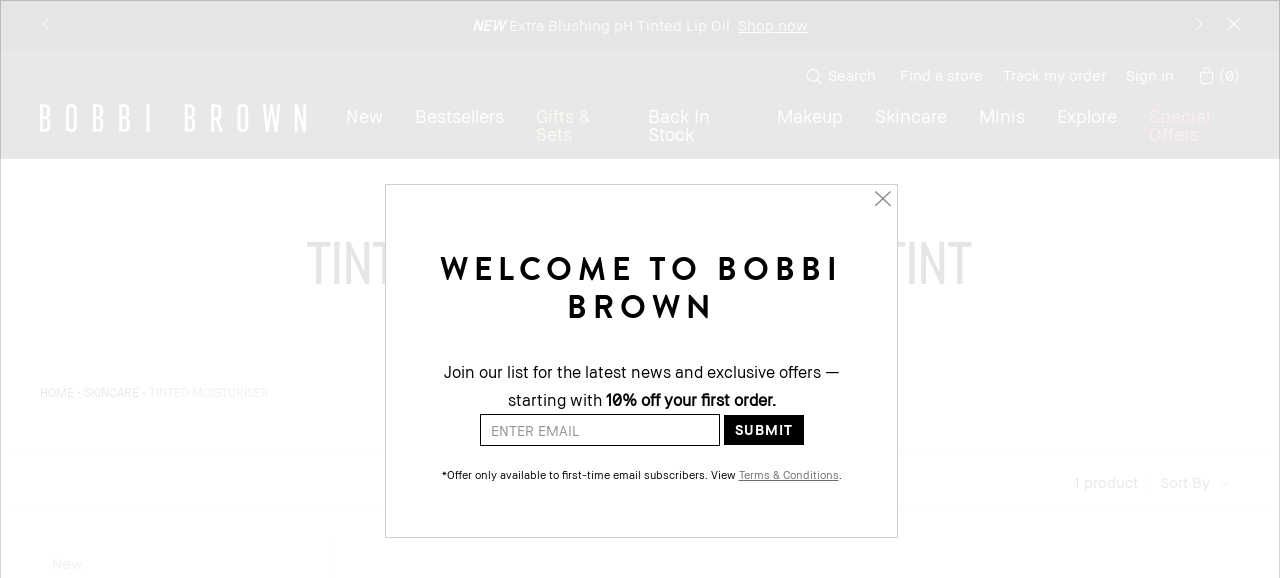

--- FILE ---
content_type: text/html; charset=utf-8
request_url: https://www.bobbibrown.com.au/products/14009/skincare/tinted-moisturiser
body_size: 116487
content:
<!DOCTYPE html><!--[if IEMobile 7 ]><html class="no-js iem7" lang="en-AU" dir="ltr"><![endif]--><!--[if lt IE 7 ]><html class="no-js ie6 oldie" lang="en-AU" dir="ltr"><![endif]--><!--[if IE 7 ]><html class="no-js ie7 oldie" lang="en-AU" dir="ltr"><![endif]--><!--[if IE 8 ]><html class="no-js ie8 oldie" lang="en-AU" dir="ltr"><![endif]--><!--[if (gte IE 9)|(gt IEMobile 7)|!(IEMobile)|!(IE)]><!--><html class="no-js" lang="en-AU" dir="ltr"><!--<![endif]--><head><meta http-equiv="X-UA-Compatible" content="IE=edge,chrome=1"><meta name="description" content="Discover Bobbi Brown&#039;s tinted moisturisers. Infused with skincare benefits, our multitasking skin tint provides hydration and a subtle tint for a dewy look." /><meta property="keywords" content="" /><meta property="og:type" content="product.group" /><meta name="viewport" content="width=device-width, initial-scale=1" /><link rel="alternate" hreflang="de-at" href="https://www.bobbibrown.at/products/14009/hautpflege/getonte-gesichtspflege" /><link rel="alternate" hreflang="de-ch" href="https://www.bobbibrown.ch/products/14009/hautpflege/tinted-moisturizer" /><link rel="alternate" hreflang="de-de" href="https://www.bobbibrown.de/products/14009/hautpflege/tinted-moisturizer" /><link rel="alternate" hreflang="en-au" href="https://www.bobbibrown.com.au/products/14009/skincare/tinted-moisturiser" /><link rel="alternate" hreflang="en-ca" href="https://www.bobbibrowncosmetics.ca/products/14009/skincare/tinted-moisturizer" /><link rel="alternate" hreflang="en-us" href="https://www.bobbibrowncosmetics.com/products/14009/skincare/tinted-moisturizer" /><link rel="alternate" hreflang="es-es" href="https://www.bobbibrown.es/products/14009/skincare/con-color" /><link rel="alternate" hreflang="fr-ch" href="https://www.bobbibrown.ch/fr-e-swi/products/14009/soin/hydratants-teintes" /><link rel="alternate" hreflang="fr-fr" href="https://www.bobbibrowncosmetics.fr/products/14009/soin/hydratants-teintes" /><link rel="alternate" hreflang="he-il" href="https://www.bobbibrown.co.il/products/14009/-" /><link rel="alternate" hreflang="it-it" href="https://www.bobbibrown.it/products/14009/skincare/idratanti-colorati" /><link rel="alternate" hreflang="ja-jp" href="https://www.bobbibrown.jp/products/14009/skincare/tinted-moisturizer" /><link rel="alternate" hreflang="ko-kr" href="https://www.bobbibrown.co.kr/products/14007/skincare/moisturizers" /><link rel="alternate" hreflang="nl-nl" href="https://www.bobbibrown.nl/products/14009/huidverzorging/tinted-moisturizer" /><link rel="alternate" hreflang="tr-tr" href="https://www.bobbibrown.com.tr/products/14009/cilt-bakimi/renkli-nemlendirici" /><link rel="alternate" hreflang="x-default" href="https://www.bobbibrowncosmetics.com/products/14009/skincare/tinted-moisturizer" /><link rel="alternate" hreflang="zh-hk" href="https://www.bobbibrown.com.hk/products/14009" /><link rel="alternate" hreflang="zh-tw" href="https://www.bobbibrown.com.tw/products/14009/skincare/tinted-moisturizer" /><meta charset="utf-8" /><link rel="preload" fetchpriority="high" as="image" imagesrcset="/media/export/cms/products/responsive/bb_sku_EW5T06_1x1_0.png?width=310&amp;height=310" /><link rel="preconnect" href="https://js.sentry-cdn.com" crossorigin="anonymous" /><link rel="preconnect" href="https://s.go-mpulse.net" /><link rel="preconnect" href="https://ui.powerreviews.com" /><link rel="preload" as="font" crossorigin="anonymous" href="/_fonts/bobbibrown/BBSans/BBSans-Regular.woff2" /><link rel="preload" as="font" crossorigin="anonymous" href="/_fonts/bobbibrown/BBText/BBText-Regular.woff2" /><link rel="alternate" media="handheld" href="https://m.bobbibrown.com.au/products/14009/skincare/tinted-moisturiser" /><link rel="alternate" media="only screen and (max-width: 640px)" href="https://m.bobbibrown.com.au/products/14009/skincare/tinted-moisturiser" /><script type="application/ld+json">{"@context":"https://schema.org","@graph":[{"@type":["FAQPage"],"@id":"https://www.bobbibrown.com.au/products/14009/skincare/tinted-moisturiser#faq","url":"https://www.bobbibrown.com.au/products/14009/skincare/tinted-moisturiser","name":"Tinted Moisturiser | Skin Tint With SPF | Bobbi Brown","datePublished":"2019-05-16T22:07:38+10:00","dateModified":"2024-04-17T10:43:52+10:00","description":"Discover Bobbi Brown's tinted moisturisers. Infused with skincare benefits, our multitasking skin tint provides hydration and a subtle tint for a dewy look.","mainEntity":[{"@id":"https://www.bobbibrown.com.au/products/14009/skincare/tinted-moisturiser#question-1"},{"@id":"https://www.bobbibrown.com.au/products/14009/skincare/tinted-moisturiser#question-2"},{"@id":"https://www.bobbibrown.com.au/products/14009/skincare/tinted-moisturiser#question-3"},{"@id":"https://www.bobbibrown.com.au/products/14009/skincare/tinted-moisturiser#question-4"}],"inLanguage":"en-AU"},{"@type":"Question","@id":"https://www.bobbibrown.com.au/products/14009/skincare/tinted-moisturiser#question-1","position":1,"name":"What will I find on the Tinted Moisturiser page?","acceptedAnswer":{"@type":"Answer","text":"<p>Give your skin a nourishing boost with our lightweight yet deeply hydrating tinted moisturiser. This essential makeup item will refresh the skin while minimising imperfections. Your skin will appear smooth with an added touch of pigment to bring out your inner glow.</p>","inLanguage":"en-AU"},"inLanguage":"en-AU"},{"@type":"Question","@id":"https://www.bobbibrown.com.au/products/14009/skincare/tinted-moisturiser#question-2","position":2,"name":"What is tinted moisturiser?","acceptedAnswer":{"@type":"Answer","text":"<p>Tinted moisturiser is a <a href=\"/products/14007/skincare/face-moisturiser\">face moisturiser</a> that also contains pigment so it can be worn as a light <a href=\"/products/14017/makeup/face/foundation\">foundation</a>. It’s perfect for accentuating your skin without covering it up completely. Suitable for all skin types, tinted moisturiser is ideal for rocking the natural look. </p>\n<p>&nbsp;</p>\n<p>Want to know which shades are best for your skin? Use our <a href=\"/foundation-guide\">foundation guide</a> to discover how to create a look that’s effortlessly luminous.</p>","inLanguage":"en-AU"},"inLanguage":"en-AU"},{"@type":"Question","@id":"https://www.bobbibrown.com.au/products/14009/skincare/tinted-moisturiser#question-3","position":3,"name":"What is the difference between BB cream and tinted moisturiser?","acceptedAnswer":{"@type":"Answer","text":"<p>BB cream works both to cover-up blemishes while also helping your skin to repair itself. Tinted moisturiser is similar, since it keeps your skin hydrated while also minimising any imperfections such as redness or dark circles. If you spend a lot of time outdoors, we recommend applying a tinted moisturiser with SPF to protect your skin from sun damage. The best tinted moisturiser for dry skin is our tinted balm which provides sun protection while revitalising damaged skin.</p>\n<p>&nbsp;</p>\n<p>Browse our full range of <a href=\"/products/13994/makeup/face\">face</a> moisturisers, foundations and primers to complete your look.</p>","inLanguage":"en-AU"},"inLanguage":"en-AU"},{"@type":"Question","@id":"https://www.bobbibrown.com.au/products/14009/skincare/tinted-moisturiser#question-4","position":4,"name":"How to apply tinted moisturiser","acceptedAnswer":{"@type":"Answer","text":"<p>You can apply your Bobbi Brown tinted moisturiser either with your fingertips or with one of our contoured makeup brushes. Apply evenly across your skin to create a look that’s velvety smooth. Our <a href=\"/foundation-finder\">foundation finder</a> makes it easy to find the right shades of foundation and powder to enhance your skin’s natural warmth. Whether you only need light coverage for a day in the sun, or a more glammed-up complexion for a night out, Bobbi Brown has makeup options to suit any occasion.</p>","inLanguage":"en-AU"},"inLanguage":"en-AU"}]}</script><link rel="shortcut icon" href="/sites/bobbibrown/themes/bb_base/favicon.ico" /><link rel="preconnect" href="https://apac.sdapi.io" crossorigin="" /><script type="application/json" id="page_data">{"analytics-datalayer":{"product_impression_url":["\/product\/14009\/120360\/skincare\/tinted-moisturiser\/vitamin-enriched-skin-tint\/hydrating-vitamin-infused-formula"],"product_impression_id":["PROD120360"],"product_impression_price":["78"],"product_impression_name":["Vitamin Enriched Skin Tint "],"product_impression_sku_large_image_url":[null],"datalayer_events":[],"product_impression_size":["50ml"],"product_impression_shade":["Light 3"],"product_impression_base_id":[120360],"product_impression_category":["CAT14009"],"product_impression_product_code":["EW5T06"],"product_impression_sku":["SKU175711"],"product_impression_was_price":[""],"product_impression_short_desc":["Hydrating skin tint"],"active_checkout_panel":null,"page_type":"category"},"catalog-mpp":{"categories":[{"META_KEYWORDS":null,"products":[{"FEATURE":null,"CONTENT_VIDEO_TITLE":null,"RATING_RANGE":null,"META_DESCRIPTION":null,"VIDEO_1_FILE":null,"SKIN_CONCERN_ATTR":null,"VIDEO_2_NAME":null,"CONTENT_VIDEO_POSTER":"\/media\/export\/cms\/products\/posters\/120360_poster.jpg","IMAGE_L_V2":["\/media\/export\/cms\/products\/v2_1080x1080\/bb_prod_120360_1080x1080_0.jpg","\/media\/export\/cms\/products\/v2_1080x1080\/bb_prod_120360_1080x1080_1.jpg","\/media\/export\/cms\/products\/v2_1080x1080\/bb_prod_120360_1080x1080_2.jpg"],"worksWith":["PROD7485","PROD101716","PROD77812"],"VIDEO_SOURCE_3":null,"IMAGE_LARGE":["\/media\/export\/cms\/products\/responsive\/bb_prod_120360_1x1_0.png?width=440\u0026height=440","\/media\/export\/cms\/products\/responsive\/bb_prod_120360_1x1_1.png?width=440\u0026height=440","\/media\/export\/cms\/products\/responsive\/bb_prod_120360_1x1_2.png?width=440\u0026height=440","\/media\/export\/cms\/products\/responsive\/bb_prod_120360_1x1_3.png?width=440\u0026height=440"],"PROD_CAT_DISPLAY_ORDER":0,"IMAGE_M":["\/media\/export\/cms\/products\/290x315\/bb_prod_EW5T_290x315_0.jpg","\/media\/export\/cms\/products\/290x315\/bb_prod_EW5T_290x315_1.jpg","\/media\/export\/cms\/products\/290x315\/bb_prod_EW5T_290x315_2.jpg","\/media\/export\/cms\/products\/290x315\/bb_prod_EW5T_290x315_3.jpg"],"TESTIMONIALS_PRODUCT":null,"SKIN_CONCERN_LABEL":"","IMAGE_RESPONSIVE":"\/media\/export\/cms\/products\/responsive\/bb_prod_120360_1x1_0.png","KEY_INGREDIENT":null,"RATING_IMAGE":"\/media\/images\/global\/transparent.gif","SD_FINISH_CHECKBOXES":["dewy_finish","fresh_finish"],"PROD_CAT_IMAGE_NAME":"EW5T","PRODUCT_ID":"PROD120360","RECOMMENDED_COUNT":null,"FINISH_CHECKBOXES":"dewy_finish,fresh_finish","SKIN_CONCERN_1":null,"PROD_RGN_NAME":"Vitamin Enriched Skin Tint ","rs_default_pc":"EW5T06","SD_COVERAGE_OPTIONS_CHECKBOXES":["sheer_coverage","buildable_coverage"],"RECOMMENDED_PERCENT":null,"VIDEO_2_TITLE":null,"COMMENTS":null,"MPP_FILTER":"Face,Skin,Long Wear,spf","TIP_DESCRIPTION_1":null,"VIDEO_PROVIDER":"YouTube","ALT_VIEW_THUMBNAIL_IMAGE_2":null,"SKIN_CONCERN_2":null,"TOTAL_REVIEW_COUNT":null,"AVERAGE_RATING":null,"USE_IT_WITH":null,"rs_default_image":["\/media\/export\/cms\/products\/v2_1080x1080\/bb_sku_EW5T06_1080x1080_0.jpg","\/media\/export\/cms\/products\/v2_1080x1080\/bb_sku_EW5T06_1080x1080_1.jpg","\/media\/export\/cms\/products\/v2_1080x1080\/bb_sku_EW5T06_1080x1080_2.jpg"],"ONLY_RATINGS_COUNT":null,"rs_default_count":null,"ALT_VIEW_IMAGE_3":null,"url":"\/product\/14009\/120360\/skincare\/tinted-moisturiser\/vitamin-enriched-skin-tint\/hydrating-vitamin-infused-formula","TESTIMONIALS_PROD_LOCATION":null,"rs_default_desc":"Hydrating skin tint","buildCanonicalURL":"\/product\/14017\/120360\/makeup\/face\/foundation\/vitamin-enriched-skin-tint\/hydrating-vitamin-infused-formula","VIDEO_POSTER_1":null,"PRODUCT_TYPE":1,"PARENT_CAT_ID":"CAT14009","VIDEO_PROVIDER_2":"YouTube","rs_default_name":"Vitamin Enriched Skin Tint ","SD_FORM_CHECKBOXES":null,"ALT_VIEW_IMAGE_1":null,"TITLE_TAG":null,"rs_default_url":"\/product\/14009\/120360\/skincare\/tinted-moisturiser\/vitamin-enriched-skin-tint\/hydrating-vitamin-infused-formula","CONTENT_VIDEO_COPY":"WATCH NOW\u003Cbr\u003E\u003Cbr\u003EMore beauty, less makeup! Learn all about our NEW Vitamin Enriched Skin Tint SPF15 with Senior Pro Artist Zara Findlay. Get hydrated, skin-evening coverage in one multitasking formula - infused with Hyaluronic Acid \u0026 our Multivitamin Blend for healthy-looking skin all day!","IMAGE_XM":["\/media\/export\/cms\/products\/255x255\/bb_prod_EW5T_255x255_0.jpg","\/media\/export\/cms\/products\/255x255\/bb_prod_EW5T_255x255_1.jpg","\/media\/export\/cms\/products\/255x255\/bb_prod_EW5T_255x255_2.jpg","\/media\/export\/cms\/products\/255x255\/bb_prod_EW5T_255x255_3.jpg"],"DEFAULT_CAT_ID":"CAT14017","ASPIRATIONAL_COPY":null,"rs_default_currency":"$","SUBHEADER":"New","LARGE_IMAGE":"\/media\/export\/cms\/products\/415x415\/bb_prod_EW5T_415x415_0.jpg","SKINTYPE_DESC":"Normal, Oily, Dry, Extra Dry","IMAGE_S":["\/media\/export\/cms\/products\/80x80\/bb_prod_EW5T_80x80_0.jpg","\/media\/export\/cms\/products\/80x80\/bb_prod_EW5T_80x80_1.jpg","\/media\/export\/cms\/products\/80x80\/bb_prod_EW5T_80x80_2.jpg","\/media\/export\/cms\/products\/80x80\/bb_prod_EW5T_80x80_3.jpg"],"PROD_SKIN_TYPE":"1111","PROD_IMAGE_1":null,"SHORT_DESC":"Hydrating skin tint","ALT_VIEW_IMAGE_2":null,"VIDEO_SOURCE_2":null,"PROD_RGN_SUBHEADING":"Hydrating, vitamin-infused formula","DISPLAY_STATUS":7,"CONTENT_VIDEO_ID":"F8fQuvEQVJA","PROD_BASE_ID":120360,"MISC_FLAG":1,"path":"CAT14009PROD120360","DESCRIPTION":"Hydrating skin tint. Vitamin-infused formula.","FAMILY_CODE":"EW5T","VIDEO_SOURCE_1":null,"IMAGE_M_V2":["\/media\/export\/cms\/products\/600x600\/bb_prod_EW5T_600x600_0.jpg","\/media\/export\/cms\/products\/600x600\/bb_prod_EW5T_600x600_1.jpg","\/media\/export\/cms\/products\/600x600\/bb_prod_EW5T_600x600_2.jpg","\/media\/export\/cms\/products\/600x600\/bb_prod_EW5T_600x600_3.jpg"],"IMAGE_S_V2":["\/media\/export\/cms\/products\/80x80\/bb_prod_EW5T_v2_80x80_0.jpg","\/media\/export\/cms\/products\/80x80\/bb_prod_EW5T_v2_80x80_1.jpg","\/media\/export\/cms\/products\/80x80\/bb_prod_EW5T_v2_80x80_2.jpg","\/media\/export\/cms\/products\/80x80\/bb_prod_EW5T_v2_80x80_3.jpg"],"SHOP_ALL_FILTER":null,"VIDEO_POSTER":[],"PROD_SKIN_TYPE_TEXT":"0b1111","shaded":1,"FILTER_FINISH":null,"IMAGE_L":["\/media\/export\/cms\/products\/415x415\/bb_prod_EW5T_415x415_0.jpg","\/media\/export\/cms\/products\/415x415\/bb_prod_EW5T_415x415_1.jpg","\/media\/export\/cms\/products\/415x415\/bb_prod_EW5T_415x415_2.jpg","\/media\/export\/cms\/products\/415x415\/bb_prod_EW5T_415x415_3.jpg"],"FORMULA":"Liquid","VIDEO_POSTER_3":null,"IMAGE_XL":["\/media\/export\/cms\/products\/465x440\/bb_prod_EW5T_465x440_0.jpg","\/media\/export\/cms\/products\/465x440\/bb_prod_EW5T_465x440_1.jpg","\/media\/export\/cms\/products\/465x440\/bb_prod_EW5T_465x440_2.jpg","\/media\/export\/cms\/products\/465x440\/bb_prod_EW5T_465x440_3.jpg"],"SMALL_IMAGE":"\/media\/export\/cms\/products\/80x80\/bb_prod_EW5T_80x80_0.jpg","TESTIMONIALS_PROD_SOURCE":null,"ATTRIBUTE_SKINTYPE":null,"CMS_SMALL_IMAGE":"\/media\/export\/cms\/products\/80x80\/bb_prod_EW5T_80x80_0.jpg","sized":0,"FINISH":null,"SKIN_TYPE_CHECKBOXES":null,"CMS_THUMBNAIL_IMAGE":"\/media\/export\/cms\/products\/80x80\/bb_prod_EW5T_80x80_0.jpg","VIDEO_1_TITLE":null,"THUMBNAIL_IMAGE":"\/media\/export\/cms\/products\/80x80\/bb_prod_EW5T_80x80_0.jpg","BENEFIT_CHECKBOXES":["spf_benefit","strengthening_benefit"],"skus":[{"path":"CAT14009PROD120360SKU175717","MISC_FLAG":0,"1":null,"SKIN_TONE":null,"IMAGE_M_V2":["\/media\/export\/cms\/products\/600x600\/bb_sku_EW5T12_600x600_0.jpg","\/media\/export\/cms\/products\/600x600\/bb_sku_EW5T12_600x600_1.jpg"],"SKU_IMAGE_1":null,"VTO_FLAG_ONLINE":null,"SHADE_RANGE":null,"SKU_BASE_ID":175717,"formattedUnitPrice":"","IMAGE_S_V2":["\/media\/export\/cms\/products\/80x80\/bb_sku_EW5T12_v2_80x80_0.jpg","\/media\/export\/cms\/products\/80x80\/bb_sku_EW5T12_v2_80x80_1.jpg","\/media\/export\/cms\/products\/80x80\/bb_sku_EW5T12_v2_80x80_2.jpg"],"rs_sku_pc":"EW5T12","IMAGE_SKU_XL":null,"RELEASE_DATE":null,"IMAGE_L_V2":["\/media\/export\/cms\/products\/v2_1080x1080\/bb_sku_EW5T12_1080x1080_0.jpg","\/media\/export\/cms\/products\/v2_1080x1080\/bb_sku_EW5T12_1080x1080_1.jpg","\/media\/export\/cms\/products\/v2_1080x1080\/bb_sku_EW5T12_1080x1080_2.jpg"],"IMAGE_SKU_L":null,"HEX_VALUE":"b58958","IMAGE_SKU_M":null,"worksWith":null,"EXPIRATION_DATE":null,"IMAGE_LARGE":["\/media\/export\/cms\/products\/responsive\/bb_sku_EW5T12_1x1_0.png?width=440\u0026height=440","\/media\/export\/cms\/products\/responsive\/bb_sku_EW5T12_1x1_1.png?width=440\u0026height=440","\/media\/export\/cms\/products\/responsive\/bb_sku_EW5T12_1x1_2.png?width=440\u0026height=440"],"SKIN_TONE_CHECKBOXES":null,"IMAGE_ALT_M":["\/media\/export\/cms\/products\/290x315\/bb_sku_EW5T12_290x315_0.jpg"],"IMAGE_SMOOSH_L":["\/media\/export\/cms\/products\/415x415\/bb_smoosh_EW5T12_415x415_0.jpg"],"DISPLAY_ORDER":1,"IMAGE_BADGES":null,"IMAGE_MEDIUM":["\/media\/export\/cms\/products\/responsive\/bb_sku_EW5T12_1x1_0.png?width=310\u0026height=310","\/media\/export\/cms\/products\/responsive\/bb_sku_EW5T12_1x1_1.png?width=310\u0026height=310"],"HEX_IMAGE":null,"IMAGE_RESPONSIVE":"\/media\/export\/cms\/products\/responsive\/bb_sku_EW5T12_1x1_0.png","IMAGE_SMOOSH_XL":["\/media\/export\/cms\/products\/623x623\/bb_smoosh_EW5T12_623x623_0.jpg"],"SMOOSH_PATH_STRING":null,"FINISH":null,"REFILLABLE":0,"isLimitedRemaining":0,"ATTRIBUTE_COLOR_FAMILY":null,"IMAGE_SKU_S":null,"UOM":null,"PRODUCT_ID":"PROD120360","SHADENAME":"Golden 4","PRICE":78,"SMOOSH_DESIGN":null,"PRODUCT_CODE":"EW5T12","LIFE_OF_PRODUCT":2,"2":null,"SKIN_TONE_TEXT":"0b0000","highVelocityQty":-1,"NUMBER_OF_ALT_IMAGES_MEDIUM":1,"COLOR_FAMILY_CHECKBOXES":null,"SHADE_DESCRIPTION":"Golden ","SHADE_NUMBER":null,"rs_sku_availability":0,"SKIN_TYPE_TEXT":"0b0000","IMAGE_ALT_XL":["\/media\/export\/cms\/products\/623x623\/bb_sku_EW5T12_623x623_0.jpg","\/media\/export\/cms\/products\/623x623\/bb_sku_EW5T12_623x623_1.jpg","\/media\/export\/cms\/products\/623x623\/bb_sku_EW5T12_623x623_2.jpg"],"IMAGE_SMOOSH_S":["\/media\/export\/cms\/products\/80x80\/bb_smoosh_EW5T12_80x80_0.jpg"],"isOrderable":1,"SKIN_TYPE":0,"MODIFACE_FLAG":null,"PRODUCT_SIZE":"50ml","formattedPrice":"$78.00","rs_sku_image":["\/media\/export\/cms\/products\/v2_1080x1080\/bb_sku_EW5T12_1080x1080_0.jpg","\/media\/export\/cms\/products\/v2_1080x1080\/bb_sku_EW5T12_1080x1080_1.jpg","\/media\/export\/cms\/products\/v2_1080x1080\/bb_sku_EW5T12_1080x1080_2.jpg"],"IMAGE_ALT_S":["\/media\/export\/cms\/products\/80x80\/bb_sku_EW5T12_80x80_0.jpg","\/media\/export\/cms\/products\/80x80\/bb_sku_EW5T12_80x80_1.jpg","\/media\/export\/cms\/products\/80x80\/bb_sku_EW5T12_80x80_2.jpg"],"PRICE2":null,"isComingSoon":0,"SKU_ID":"SKU175717","formattedPrice2":"$78.00","formattedInstallmentPrice":"$19.50","rs_sku_limited_remaining":0,"COLLECTION_NAME":null,"PARENT_CAT_ID":"CAT14009","IMAGE_ALT_L":["\/media\/export\/cms\/products\/415x415\/bb_sku_EW5T12_415x415_0.jpg","\/media\/export\/cms\/products\/415x415\/bb_sku_EW5T12_415x415_1.jpg","\/media\/export\/cms\/products\/415x415\/bb_sku_EW5T12_415x415_2.jpg"],"NUMBER_OF_ALT_IMAGES_LARGE":2,"HEX_VALUE_STRING":"#b58958","MISC_FLAG_TEXT":null,"isShoppable":1,"DEFAULT_SKU":0,"COLORGROUPING":null,"rs_sku_price":78,"MULTI_SHADED_HEX":null,"UNDERTONE":null,"IMAGE_SMALL":"\/media\/export\/cms\/products\/80x80\/bb_sku_EW5T12_80x80_0.jpg?width=80\u0026height=80","NUMBER_OF_ALT_IMAGES":2,"UPC_CODE":"716170284774","STRENGTH":null,"isPreOrder":0,"INVENTORY_STATUS":2,"DISPLAY_STATUS":7,"UNIT_SIZE":null,"VTO_FOUNDATION_ONLINE":1,"formattedTaxedPrice":"$78.00","filter_attributes":null,"urlFragment":"#\/shade\/Golden_4","shadeMenuLabel":"Golden 4","IMAGE_MEDIUM_COMBINED":["\/media\/export\/cms\/products\/responsive\/bb_sku_EW5T12_1x1_0.png?width=310\u0026height=310","\/media\/export\/cms\/products\/responsive\/bb_sku_EW5T12_1x1_1.png?width=310\u0026height=310"]},{"path":"CAT14009PROD120360SKU175707","MISC_FLAG":0,"1":null,"SKIN_TONE":null,"IMAGE_M_V2":["\/media\/export\/cms\/products\/600x600\/bb_sku_EW5T02_600x600_0.jpg","\/media\/export\/cms\/products\/600x600\/bb_sku_EW5T02_600x600_1.jpg"],"SKU_IMAGE_1":null,"VTO_FLAG_ONLINE":null,"SHADE_RANGE":null,"SKU_BASE_ID":175707,"formattedUnitPrice":"","IMAGE_S_V2":["\/media\/export\/cms\/products\/80x80\/bb_sku_EW5T02_v2_80x80_0.jpg","\/media\/export\/cms\/products\/80x80\/bb_sku_EW5T02_v2_80x80_1.jpg","\/media\/export\/cms\/products\/80x80\/bb_sku_EW5T02_v2_80x80_2.jpg"],"rs_sku_pc":"EW5T02","IMAGE_SKU_XL":null,"RELEASE_DATE":null,"IMAGE_L_V2":["\/media\/export\/cms\/products\/v2_1080x1080\/bb_sku_EW5T02_1080x1080_0.jpg","\/media\/export\/cms\/products\/v2_1080x1080\/bb_sku_EW5T02_1080x1080_1.jpg","\/media\/export\/cms\/products\/v2_1080x1080\/bb_sku_EW5T02_1080x1080_2.jpg"],"IMAGE_SKU_L":null,"HEX_VALUE":"ecdcba","IMAGE_SKU_M":null,"worksWith":null,"EXPIRATION_DATE":null,"IMAGE_LARGE":["\/media\/export\/cms\/products\/responsive\/bb_sku_EW5T02_1x1_0.png?width=440\u0026height=440","\/media\/export\/cms\/products\/responsive\/bb_sku_EW5T02_1x1_1.png?width=440\u0026height=440","\/media\/export\/cms\/products\/responsive\/bb_sku_EW5T02_1x1_2.png?width=440\u0026height=440"],"SKIN_TONE_CHECKBOXES":null,"IMAGE_ALT_M":["\/media\/export\/cms\/products\/290x315\/bb_sku_EW5T02_290x315_0.jpg"],"IMAGE_SMOOSH_L":["\/media\/export\/cms\/products\/415x415\/bb_smoosh_EW5T02_415x415_0.jpg"],"DISPLAY_ORDER":1,"IMAGE_BADGES":null,"IMAGE_MEDIUM":["\/media\/export\/cms\/products\/responsive\/bb_sku_EW5T02_1x1_0.png?width=310\u0026height=310","\/media\/export\/cms\/products\/responsive\/bb_sku_EW5T02_1x1_1.png?width=310\u0026height=310"],"HEX_IMAGE":null,"IMAGE_RESPONSIVE":"\/media\/export\/cms\/products\/responsive\/bb_sku_EW5T02_1x1_0.png","IMAGE_SMOOSH_XL":["\/media\/export\/cms\/products\/623x623\/bb_smoosh_EW5T02_623x623_0.jpg"],"SMOOSH_PATH_STRING":null,"FINISH":null,"REFILLABLE":0,"isLimitedRemaining":0,"ATTRIBUTE_COLOR_FAMILY":null,"IMAGE_SKU_S":null,"UOM":null,"PRODUCT_ID":"PROD120360","SHADENAME":"Fair 2","PRICE":78,"SMOOSH_DESIGN":null,"PRODUCT_CODE":"EW5T02","LIFE_OF_PRODUCT":2,"2":null,"SKIN_TONE_TEXT":"0b0000","highVelocityQty":-1,"NUMBER_OF_ALT_IMAGES_MEDIUM":1,"COLOR_FAMILY_CHECKBOXES":null,"SHADE_DESCRIPTION":"Extra light beige with a balance of yellow \u0026 pink","SHADE_NUMBER":null,"rs_sku_availability":1,"SKIN_TYPE_TEXT":"0b0000","IMAGE_ALT_XL":["\/media\/export\/cms\/products\/623x623\/bb_sku_EW5T02_623x623_0.jpg","\/media\/export\/cms\/products\/623x623\/bb_sku_EW5T02_623x623_1.jpg","\/media\/export\/cms\/products\/623x623\/bb_sku_EW5T02_623x623_2.jpg"],"IMAGE_SMOOSH_S":["\/media\/export\/cms\/products\/80x80\/bb_smoosh_EW5T02_80x80_0.jpg"],"isOrderable":1,"SKIN_TYPE":0,"MODIFACE_FLAG":null,"PRODUCT_SIZE":"50ml","formattedPrice":"$78.00","rs_sku_image":["\/media\/export\/cms\/products\/v2_1080x1080\/bb_sku_EW5T02_1080x1080_0.jpg","\/media\/export\/cms\/products\/v2_1080x1080\/bb_sku_EW5T02_1080x1080_1.jpg","\/media\/export\/cms\/products\/v2_1080x1080\/bb_sku_EW5T02_1080x1080_2.jpg"],"IMAGE_ALT_S":["\/media\/export\/cms\/products\/80x80\/bb_sku_EW5T02_80x80_0.jpg","\/media\/export\/cms\/products\/80x80\/bb_sku_EW5T02_80x80_1.jpg","\/media\/export\/cms\/products\/80x80\/bb_sku_EW5T02_80x80_2.jpg"],"PRICE2":null,"isComingSoon":0,"SKU_ID":"SKU175707","formattedPrice2":"$78.00","formattedInstallmentPrice":"$19.50","rs_sku_limited_remaining":0,"COLLECTION_NAME":null,"PARENT_CAT_ID":"CAT14009","IMAGE_ALT_L":["\/media\/export\/cms\/products\/415x415\/bb_sku_EW5T02_415x415_0.jpg","\/media\/export\/cms\/products\/415x415\/bb_sku_EW5T02_415x415_1.jpg","\/media\/export\/cms\/products\/415x415\/bb_sku_EW5T02_415x415_2.jpg"],"NUMBER_OF_ALT_IMAGES_LARGE":2,"HEX_VALUE_STRING":"#ecdcba","MISC_FLAG_TEXT":null,"isShoppable":1,"DEFAULT_SKU":0,"COLORGROUPING":null,"rs_sku_price":78,"MULTI_SHADED_HEX":null,"UNDERTONE":null,"IMAGE_SMALL":"\/media\/export\/cms\/products\/80x80\/bb_sku_EW5T02_80x80_0.jpg?width=80\u0026height=80","NUMBER_OF_ALT_IMAGES":2,"UPC_CODE":"716170284675","STRENGTH":null,"isPreOrder":0,"INVENTORY_STATUS":1,"DISPLAY_STATUS":7,"UNIT_SIZE":null,"VTO_FOUNDATION_ONLINE":1,"formattedTaxedPrice":"$78.00","filter_attributes":null,"urlFragment":"#\/shade\/Fair_2","shadeMenuLabel":"Fair 2","IMAGE_MEDIUM_COMBINED":["\/media\/export\/cms\/products\/responsive\/bb_sku_EW5T02_1x1_0.png?width=310\u0026height=310","\/media\/export\/cms\/products\/responsive\/bb_sku_EW5T02_1x1_1.png?width=310\u0026height=310"]},{"path":"CAT14009PROD120360SKU175718","MISC_FLAG":0,"1":null,"SKIN_TONE":null,"IMAGE_M_V2":["\/media\/export\/cms\/products\/600x600\/bb_sku_EW5T13_600x600_0.jpg","\/media\/export\/cms\/products\/600x600\/bb_sku_EW5T13_600x600_1.jpg"],"SKU_IMAGE_1":null,"VTO_FLAG_ONLINE":null,"SHADE_RANGE":null,"SKU_BASE_ID":175718,"formattedUnitPrice":"","IMAGE_S_V2":["\/media\/export\/cms\/products\/80x80\/bb_sku_EW5T13_v2_80x80_0.jpg","\/media\/export\/cms\/products\/80x80\/bb_sku_EW5T13_v2_80x80_1.jpg","\/media\/export\/cms\/products\/80x80\/bb_sku_EW5T13_v2_80x80_2.jpg"],"rs_sku_pc":"EW5T13","IMAGE_SKU_XL":null,"RELEASE_DATE":null,"IMAGE_L_V2":["\/media\/export\/cms\/products\/v2_1080x1080\/bb_sku_EW5T13_1080x1080_0.jpg","\/media\/export\/cms\/products\/v2_1080x1080\/bb_sku_EW5T13_1080x1080_1.jpg","\/media\/export\/cms\/products\/v2_1080x1080\/bb_sku_EW5T13_1080x1080_2.jpg"],"IMAGE_SKU_L":null,"HEX_VALUE":"ac7a47","IMAGE_SKU_M":null,"worksWith":null,"EXPIRATION_DATE":null,"IMAGE_LARGE":["\/media\/export\/cms\/products\/responsive\/bb_sku_EW5T13_1x1_0.png?width=440\u0026height=440","\/media\/export\/cms\/products\/responsive\/bb_sku_EW5T13_1x1_1.png?width=440\u0026height=440","\/media\/export\/cms\/products\/responsive\/bb_sku_EW5T13_1x1_2.png?width=440\u0026height=440"],"SKIN_TONE_CHECKBOXES":null,"IMAGE_ALT_M":["\/media\/export\/cms\/products\/290x315\/bb_sku_EW5T13_290x315_0.jpg"],"IMAGE_SMOOSH_L":["\/media\/export\/cms\/products\/415x415\/bb_smoosh_EW5T13_415x415_0.jpg"],"DISPLAY_ORDER":1,"IMAGE_BADGES":null,"IMAGE_MEDIUM":["\/media\/export\/cms\/products\/responsive\/bb_sku_EW5T13_1x1_0.png?width=310\u0026height=310","\/media\/export\/cms\/products\/responsive\/bb_sku_EW5T13_1x1_1.png?width=310\u0026height=310"],"HEX_IMAGE":null,"IMAGE_RESPONSIVE":"\/media\/export\/cms\/products\/responsive\/bb_sku_EW5T13_1x1_0.png","IMAGE_SMOOSH_XL":["\/media\/export\/cms\/products\/623x623\/bb_smoosh_EW5T13_623x623_0.jpg"],"SMOOSH_PATH_STRING":null,"FINISH":null,"REFILLABLE":0,"isLimitedRemaining":0,"ATTRIBUTE_COLOR_FAMILY":null,"IMAGE_SKU_S":null,"UOM":null,"PRODUCT_ID":"PROD120360","SHADENAME":"Deep 1","PRICE":78,"SMOOSH_DESIGN":null,"PRODUCT_CODE":"EW5T13","LIFE_OF_PRODUCT":2,"2":null,"SKIN_TONE_TEXT":"0b0000","highVelocityQty":-1,"NUMBER_OF_ALT_IMAGES_MEDIUM":1,"COLOR_FAMILY_CHECKBOXES":null,"SHADE_DESCRIPTION":"Deep Golden","SHADE_NUMBER":null,"rs_sku_availability":0,"SKIN_TYPE_TEXT":"0b0000","IMAGE_ALT_XL":["\/media\/export\/cms\/products\/623x623\/bb_sku_EW5T13_623x623_0.jpg","\/media\/export\/cms\/products\/623x623\/bb_sku_EW5T13_623x623_1.jpg","\/media\/export\/cms\/products\/623x623\/bb_sku_EW5T13_623x623_2.jpg"],"IMAGE_SMOOSH_S":["\/media\/export\/cms\/products\/80x80\/bb_smoosh_EW5T13_80x80_0.jpg"],"isOrderable":1,"SKIN_TYPE":0,"MODIFACE_FLAG":null,"PRODUCT_SIZE":"50ml","formattedPrice":"$78.00","rs_sku_image":["\/media\/export\/cms\/products\/v2_1080x1080\/bb_sku_EW5T13_1080x1080_0.jpg","\/media\/export\/cms\/products\/v2_1080x1080\/bb_sku_EW5T13_1080x1080_1.jpg","\/media\/export\/cms\/products\/v2_1080x1080\/bb_sku_EW5T13_1080x1080_2.jpg"],"IMAGE_ALT_S":["\/media\/export\/cms\/products\/80x80\/bb_sku_EW5T13_80x80_0.jpg","\/media\/export\/cms\/products\/80x80\/bb_sku_EW5T13_80x80_1.jpg","\/media\/export\/cms\/products\/80x80\/bb_sku_EW5T13_80x80_2.jpg"],"PRICE2":null,"isComingSoon":0,"SKU_ID":"SKU175718","formattedPrice2":"$78.00","formattedInstallmentPrice":"$19.50","rs_sku_limited_remaining":0,"COLLECTION_NAME":null,"PARENT_CAT_ID":"CAT14009","IMAGE_ALT_L":["\/media\/export\/cms\/products\/415x415\/bb_sku_EW5T13_415x415_0.jpg","\/media\/export\/cms\/products\/415x415\/bb_sku_EW5T13_415x415_1.jpg","\/media\/export\/cms\/products\/415x415\/bb_sku_EW5T13_415x415_2.jpg"],"NUMBER_OF_ALT_IMAGES_LARGE":2,"HEX_VALUE_STRING":"#ac7a47","MISC_FLAG_TEXT":null,"isShoppable":1,"DEFAULT_SKU":0,"COLORGROUPING":null,"rs_sku_price":78,"MULTI_SHADED_HEX":null,"UNDERTONE":null,"IMAGE_SMALL":"\/media\/export\/cms\/products\/80x80\/bb_sku_EW5T13_80x80_0.jpg?width=80\u0026height=80","NUMBER_OF_ALT_IMAGES":2,"UPC_CODE":"716170284781","STRENGTH":null,"isPreOrder":0,"INVENTORY_STATUS":2,"DISPLAY_STATUS":7,"UNIT_SIZE":null,"VTO_FOUNDATION_ONLINE":1,"formattedTaxedPrice":"$78.00","filter_attributes":null,"urlFragment":"#\/shade\/Deep_1","shadeMenuLabel":"Deep 1","IMAGE_MEDIUM_COMBINED":["\/media\/export\/cms\/products\/responsive\/bb_sku_EW5T13_1x1_0.png?width=310\u0026height=310","\/media\/export\/cms\/products\/responsive\/bb_sku_EW5T13_1x1_1.png?width=310\u0026height=310"]},{"path":"CAT14009PROD120360SKU175715","MISC_FLAG":0,"1":null,"SKIN_TONE":null,"IMAGE_M_V2":["\/media\/export\/cms\/products\/600x600\/bb_sku_EW5T10_600x600_0.jpg","\/media\/export\/cms\/products\/600x600\/bb_sku_EW5T10_600x600_1.jpg"],"SKU_IMAGE_1":null,"VTO_FLAG_ONLINE":null,"SHADE_RANGE":null,"SKU_BASE_ID":175715,"formattedUnitPrice":"","IMAGE_S_V2":["\/media\/export\/cms\/products\/80x80\/bb_sku_EW5T10_v2_80x80_0.jpg","\/media\/export\/cms\/products\/80x80\/bb_sku_EW5T10_v2_80x80_1.jpg","\/media\/export\/cms\/products\/80x80\/bb_sku_EW5T10_v2_80x80_2.jpg"],"rs_sku_pc":"EW5T10","IMAGE_SKU_XL":null,"RELEASE_DATE":null,"IMAGE_L_V2":["\/media\/export\/cms\/products\/v2_1080x1080\/bb_sku_EW5T10_1080x1080_0.jpg","\/media\/export\/cms\/products\/v2_1080x1080\/bb_sku_EW5T10_1080x1080_1.jpg","\/media\/export\/cms\/products\/v2_1080x1080\/bb_sku_EW5T10_1080x1080_2.jpg"],"IMAGE_SKU_L":null,"HEX_VALUE":"d0a572","IMAGE_SKU_M":null,"worksWith":null,"EXPIRATION_DATE":null,"IMAGE_LARGE":["\/media\/export\/cms\/products\/responsive\/bb_sku_EW5T10_1x1_0.png?width=440\u0026height=440","\/media\/export\/cms\/products\/responsive\/bb_sku_EW5T10_1x1_1.png?width=440\u0026height=440","\/media\/export\/cms\/products\/responsive\/bb_sku_EW5T10_1x1_2.png?width=440\u0026height=440"],"SKIN_TONE_CHECKBOXES":null,"IMAGE_ALT_M":["\/media\/export\/cms\/products\/290x315\/bb_sku_EW5T10_290x315_0.jpg"],"IMAGE_SMOOSH_L":["\/media\/export\/cms\/products\/415x415\/bb_smoosh_EW5T10_415x415_0.jpg"],"DISPLAY_ORDER":1,"IMAGE_BADGES":null,"IMAGE_MEDIUM":["\/media\/export\/cms\/products\/responsive\/bb_sku_EW5T10_1x1_0.png?width=310\u0026height=310","\/media\/export\/cms\/products\/responsive\/bb_sku_EW5T10_1x1_1.png?width=310\u0026height=310"],"HEX_IMAGE":null,"IMAGE_RESPONSIVE":"\/media\/export\/cms\/products\/responsive\/bb_sku_EW5T10_1x1_0.png","IMAGE_SMOOSH_XL":["\/media\/export\/cms\/products\/623x623\/bb_smoosh_EW5T10_623x623_0.jpg"],"SMOOSH_PATH_STRING":null,"FINISH":null,"REFILLABLE":0,"isLimitedRemaining":0,"ATTRIBUTE_COLOR_FAMILY":null,"IMAGE_SKU_S":null,"UOM":null,"PRODUCT_ID":"PROD120360","SHADENAME":"Golden 2","PRICE":78,"SMOOSH_DESIGN":null,"PRODUCT_CODE":"EW5T10","LIFE_OF_PRODUCT":2,"2":null,"SKIN_TONE_TEXT":"0b0000","highVelocityQty":-1,"NUMBER_OF_ALT_IMAGES_MEDIUM":1,"COLOR_FAMILY_CHECKBOXES":null,"SHADE_DESCRIPTION":"Medium Cool beige","SHADE_NUMBER":null,"rs_sku_availability":1,"SKIN_TYPE_TEXT":"0b0000","IMAGE_ALT_XL":["\/media\/export\/cms\/products\/623x623\/bb_sku_EW5T10_623x623_0.jpg","\/media\/export\/cms\/products\/623x623\/bb_sku_EW5T10_623x623_1.jpg","\/media\/export\/cms\/products\/623x623\/bb_sku_EW5T10_623x623_2.jpg"],"IMAGE_SMOOSH_S":["\/media\/export\/cms\/products\/80x80\/bb_smoosh_EW5T10_80x80_0.jpg"],"isOrderable":1,"SKIN_TYPE":0,"MODIFACE_FLAG":null,"PRODUCT_SIZE":"50ml","formattedPrice":"$78.00","rs_sku_image":["\/media\/export\/cms\/products\/v2_1080x1080\/bb_sku_EW5T10_1080x1080_0.jpg","\/media\/export\/cms\/products\/v2_1080x1080\/bb_sku_EW5T10_1080x1080_1.jpg","\/media\/export\/cms\/products\/v2_1080x1080\/bb_sku_EW5T10_1080x1080_2.jpg"],"IMAGE_ALT_S":["\/media\/export\/cms\/products\/80x80\/bb_sku_EW5T10_80x80_0.jpg","\/media\/export\/cms\/products\/80x80\/bb_sku_EW5T10_80x80_1.jpg","\/media\/export\/cms\/products\/80x80\/bb_sku_EW5T10_80x80_2.jpg"],"PRICE2":null,"isComingSoon":0,"SKU_ID":"SKU175715","formattedPrice2":"$78.00","formattedInstallmentPrice":"$19.50","rs_sku_limited_remaining":0,"COLLECTION_NAME":null,"PARENT_CAT_ID":"CAT14009","IMAGE_ALT_L":["\/media\/export\/cms\/products\/415x415\/bb_sku_EW5T10_415x415_0.jpg","\/media\/export\/cms\/products\/415x415\/bb_sku_EW5T10_415x415_1.jpg","\/media\/export\/cms\/products\/415x415\/bb_sku_EW5T10_415x415_2.jpg"],"NUMBER_OF_ALT_IMAGES_LARGE":2,"HEX_VALUE_STRING":"#d0a572","MISC_FLAG_TEXT":null,"isShoppable":1,"DEFAULT_SKU":0,"COLORGROUPING":null,"rs_sku_price":78,"MULTI_SHADED_HEX":null,"UNDERTONE":null,"IMAGE_SMALL":"\/media\/export\/cms\/products\/80x80\/bb_sku_EW5T10_80x80_0.jpg?width=80\u0026height=80","NUMBER_OF_ALT_IMAGES":2,"UPC_CODE":"716170284750","STRENGTH":null,"isPreOrder":0,"INVENTORY_STATUS":1,"DISPLAY_STATUS":7,"UNIT_SIZE":null,"VTO_FOUNDATION_ONLINE":1,"formattedTaxedPrice":"$78.00","filter_attributes":null,"urlFragment":"#\/shade\/Golden_2","shadeMenuLabel":"Golden 2","IMAGE_MEDIUM_COMBINED":["\/media\/export\/cms\/products\/responsive\/bb_sku_EW5T10_1x1_0.png?width=310\u0026height=310","\/media\/export\/cms\/products\/responsive\/bb_sku_EW5T10_1x1_1.png?width=310\u0026height=310"]},{"path":"CAT14009PROD120360SKU175706","MISC_FLAG":0,"1":null,"SKIN_TONE":null,"IMAGE_M_V2":["\/media\/export\/cms\/products\/600x600\/bb_sku_EW5T01_600x600_0.jpg","\/media\/export\/cms\/products\/600x600\/bb_sku_EW5T01_600x600_1.jpg"],"SKU_IMAGE_1":null,"VTO_FLAG_ONLINE":null,"SHADE_RANGE":null,"SKU_BASE_ID":175706,"formattedUnitPrice":"","IMAGE_S_V2":["\/media\/export\/cms\/products\/80x80\/bb_sku_EW5T01_v2_80x80_0.jpg","\/media\/export\/cms\/products\/80x80\/bb_sku_EW5T01_v2_80x80_1.jpg","\/media\/export\/cms\/products\/80x80\/bb_sku_EW5T01_v2_80x80_2.jpg"],"rs_sku_pc":"EW5T01","IMAGE_SKU_XL":null,"RELEASE_DATE":null,"IMAGE_L_V2":["\/media\/export\/cms\/products\/v2_1080x1080\/bb_sku_EW5T01_1080x1080_0.jpg","\/media\/export\/cms\/products\/v2_1080x1080\/bb_sku_EW5T01_1080x1080_1.jpg","\/media\/export\/cms\/products\/v2_1080x1080\/bb_sku_EW5T01_1080x1080_2.jpg"],"IMAGE_SKU_L":null,"HEX_VALUE":"f4e0c8","IMAGE_SKU_M":null,"worksWith":null,"EXPIRATION_DATE":null,"IMAGE_LARGE":["\/media\/export\/cms\/products\/responsive\/bb_sku_EW5T01_1x1_0.png?width=440\u0026height=440","\/media\/export\/cms\/products\/responsive\/bb_sku_EW5T01_1x1_1.png?width=440\u0026height=440","\/media\/export\/cms\/products\/responsive\/bb_sku_EW5T01_1x1_2.png?width=440\u0026height=440"],"SKIN_TONE_CHECKBOXES":null,"IMAGE_ALT_M":["\/media\/export\/cms\/products\/290x315\/bb_sku_EW5T01_290x315_0.jpg"],"IMAGE_SMOOSH_L":["\/media\/export\/cms\/products\/415x415\/bb_smoosh_EW5T01_415x415_0.jpg"],"DISPLAY_ORDER":1,"IMAGE_BADGES":null,"IMAGE_MEDIUM":["\/media\/export\/cms\/products\/responsive\/bb_sku_EW5T01_1x1_0.png?width=310\u0026height=310","\/media\/export\/cms\/products\/responsive\/bb_sku_EW5T01_1x1_1.png?width=310\u0026height=310"],"HEX_IMAGE":null,"IMAGE_RESPONSIVE":"\/media\/export\/cms\/products\/responsive\/bb_sku_EW5T01_1x1_0.png","IMAGE_SMOOSH_XL":["\/media\/export\/cms\/products\/623x623\/bb_smoosh_EW5T01_623x623_0.jpg"],"SMOOSH_PATH_STRING":null,"FINISH":null,"REFILLABLE":0,"isLimitedRemaining":0,"ATTRIBUTE_COLOR_FAMILY":null,"IMAGE_SKU_S":null,"UOM":null,"PRODUCT_ID":"PROD120360","SHADENAME":"Fair 1","PRICE":78,"SMOOSH_DESIGN":null,"PRODUCT_CODE":"EW5T01","LIFE_OF_PRODUCT":2,"2":null,"SKIN_TONE_TEXT":"0b0000","highVelocityQty":-1,"NUMBER_OF_ALT_IMAGES_MEDIUM":1,"COLOR_FAMILY_CHECKBOXES":null,"SHADE_DESCRIPTION":"Lightest pinky beige ","SHADE_NUMBER":null,"rs_sku_availability":1,"SKIN_TYPE_TEXT":"0b0000","IMAGE_ALT_XL":["\/media\/export\/cms\/products\/623x623\/bb_sku_EW5T01_623x623_0.jpg","\/media\/export\/cms\/products\/623x623\/bb_sku_EW5T01_623x623_1.jpg","\/media\/export\/cms\/products\/623x623\/bb_sku_EW5T01_623x623_2.jpg"],"IMAGE_SMOOSH_S":["\/media\/export\/cms\/products\/80x80\/bb_smoosh_EW5T01_80x80_0.jpg"],"isOrderable":1,"SKIN_TYPE":0,"MODIFACE_FLAG":null,"PRODUCT_SIZE":"50ml","formattedPrice":"$78.00","rs_sku_image":["\/media\/export\/cms\/products\/v2_1080x1080\/bb_sku_EW5T01_1080x1080_0.jpg","\/media\/export\/cms\/products\/v2_1080x1080\/bb_sku_EW5T01_1080x1080_1.jpg","\/media\/export\/cms\/products\/v2_1080x1080\/bb_sku_EW5T01_1080x1080_2.jpg"],"IMAGE_ALT_S":["\/media\/export\/cms\/products\/80x80\/bb_sku_EW5T01_80x80_0.jpg","\/media\/export\/cms\/products\/80x80\/bb_sku_EW5T01_80x80_1.jpg","\/media\/export\/cms\/products\/80x80\/bb_sku_EW5T01_80x80_2.jpg"],"PRICE2":null,"isComingSoon":0,"SKU_ID":"SKU175706","formattedPrice2":"$78.00","formattedInstallmentPrice":"$19.50","rs_sku_limited_remaining":0,"COLLECTION_NAME":null,"PARENT_CAT_ID":"CAT14009","IMAGE_ALT_L":["\/media\/export\/cms\/products\/415x415\/bb_sku_EW5T01_415x415_0.jpg","\/media\/export\/cms\/products\/415x415\/bb_sku_EW5T01_415x415_1.jpg","\/media\/export\/cms\/products\/415x415\/bb_sku_EW5T01_415x415_2.jpg"],"NUMBER_OF_ALT_IMAGES_LARGE":2,"HEX_VALUE_STRING":"#f4e0c8","MISC_FLAG_TEXT":null,"isShoppable":1,"DEFAULT_SKU":0,"COLORGROUPING":null,"rs_sku_price":78,"MULTI_SHADED_HEX":null,"UNDERTONE":null,"IMAGE_SMALL":"\/media\/export\/cms\/products\/80x80\/bb_sku_EW5T01_80x80_0.jpg?width=80\u0026height=80","NUMBER_OF_ALT_IMAGES":2,"UPC_CODE":"716170284668","STRENGTH":null,"isPreOrder":0,"INVENTORY_STATUS":1,"DISPLAY_STATUS":7,"UNIT_SIZE":null,"VTO_FOUNDATION_ONLINE":1,"formattedTaxedPrice":"$78.00","filter_attributes":null,"urlFragment":"#\/shade\/Fair_1","shadeMenuLabel":"Fair 1","IMAGE_MEDIUM_COMBINED":["\/media\/export\/cms\/products\/responsive\/bb_sku_EW5T01_1x1_0.png?width=310\u0026height=310","\/media\/export\/cms\/products\/responsive\/bb_sku_EW5T01_1x1_1.png?width=310\u0026height=310"]},{"path":"CAT14009PROD120360SKU175712","MISC_FLAG":0,"1":null,"SKIN_TONE":null,"IMAGE_M_V2":["\/media\/export\/cms\/products\/600x600\/bb_sku_EW5T07_600x600_0.jpg","\/media\/export\/cms\/products\/600x600\/bb_sku_EW5T07_600x600_1.jpg"],"SKU_IMAGE_1":null,"VTO_FLAG_ONLINE":null,"SHADE_RANGE":null,"SKU_BASE_ID":175712,"formattedUnitPrice":"","IMAGE_S_V2":["\/media\/export\/cms\/products\/80x80\/bb_sku_EW5T07_v2_80x80_0.jpg","\/media\/export\/cms\/products\/80x80\/bb_sku_EW5T07_v2_80x80_1.jpg","\/media\/export\/cms\/products\/80x80\/bb_sku_EW5T07_v2_80x80_2.jpg"],"rs_sku_pc":"EW5T07","IMAGE_SKU_XL":null,"RELEASE_DATE":null,"IMAGE_L_V2":["\/media\/export\/cms\/products\/v2_1080x1080\/bb_sku_EW5T07_1080x1080_0.jpg","\/media\/export\/cms\/products\/v2_1080x1080\/bb_sku_EW5T07_1080x1080_1.jpg","\/media\/export\/cms\/products\/v2_1080x1080\/bb_sku_EW5T07_1080x1080_2.jpg"],"IMAGE_SKU_L":null,"HEX_VALUE":"ecbc7a","IMAGE_SKU_M":null,"worksWith":null,"EXPIRATION_DATE":null,"IMAGE_LARGE":["\/media\/export\/cms\/products\/responsive\/bb_sku_EW5T07_1x1_0.png?width=440\u0026height=440","\/media\/export\/cms\/products\/responsive\/bb_sku_EW5T07_1x1_1.png?width=440\u0026height=440","\/media\/export\/cms\/products\/responsive\/bb_sku_EW5T07_1x1_2.png?width=440\u0026height=440"],"SKIN_TONE_CHECKBOXES":null,"IMAGE_ALT_M":["\/media\/export\/cms\/products\/290x315\/bb_sku_EW5T07_290x315_0.jpg"],"IMAGE_SMOOSH_L":["\/media\/export\/cms\/products\/415x415\/bb_smoosh_EW5T07_415x415_0.jpg"],"DISPLAY_ORDER":1,"IMAGE_BADGES":null,"IMAGE_MEDIUM":["\/media\/export\/cms\/products\/responsive\/bb_sku_EW5T07_1x1_0.png?width=310\u0026height=310","\/media\/export\/cms\/products\/responsive\/bb_sku_EW5T07_1x1_1.png?width=310\u0026height=310"],"HEX_IMAGE":null,"IMAGE_RESPONSIVE":"\/media\/export\/cms\/products\/responsive\/bb_sku_EW5T07_1x1_0.png","IMAGE_SMOOSH_XL":["\/media\/export\/cms\/products\/623x623\/bb_smoosh_EW5T07_623x623_0.jpg"],"SMOOSH_PATH_STRING":null,"FINISH":null,"REFILLABLE":0,"isLimitedRemaining":0,"ATTRIBUTE_COLOR_FAMILY":null,"IMAGE_SKU_S":null,"UOM":null,"PRODUCT_ID":"PROD120360","SHADENAME":"Medium 1","PRICE":78,"SMOOSH_DESIGN":null,"PRODUCT_CODE":"EW5T07","LIFE_OF_PRODUCT":2,"2":null,"SKIN_TONE_TEXT":"0b0000","highVelocityQty":-1,"NUMBER_OF_ALT_IMAGES_MEDIUM":1,"COLOR_FAMILY_CHECKBOXES":null,"SHADE_DESCRIPTION":"Medium warm beige","SHADE_NUMBER":null,"rs_sku_availability":0,"SKIN_TYPE_TEXT":"0b0000","IMAGE_ALT_XL":["\/media\/export\/cms\/products\/623x623\/bb_sku_EW5T07_623x623_0.jpg","\/media\/export\/cms\/products\/623x623\/bb_sku_EW5T07_623x623_1.jpg","\/media\/export\/cms\/products\/623x623\/bb_sku_EW5T07_623x623_2.jpg"],"IMAGE_SMOOSH_S":["\/media\/export\/cms\/products\/80x80\/bb_smoosh_EW5T07_80x80_0.jpg"],"isOrderable":1,"SKIN_TYPE":0,"MODIFACE_FLAG":null,"PRODUCT_SIZE":"50ml","formattedPrice":"$78.00","rs_sku_image":["\/media\/export\/cms\/products\/v2_1080x1080\/bb_sku_EW5T07_1080x1080_0.jpg","\/media\/export\/cms\/products\/v2_1080x1080\/bb_sku_EW5T07_1080x1080_1.jpg","\/media\/export\/cms\/products\/v2_1080x1080\/bb_sku_EW5T07_1080x1080_2.jpg"],"IMAGE_ALT_S":["\/media\/export\/cms\/products\/80x80\/bb_sku_EW5T07_80x80_0.jpg","\/media\/export\/cms\/products\/80x80\/bb_sku_EW5T07_80x80_1.jpg","\/media\/export\/cms\/products\/80x80\/bb_sku_EW5T07_80x80_2.jpg"],"PRICE2":null,"isComingSoon":0,"SKU_ID":"SKU175712","formattedPrice2":"$78.00","formattedInstallmentPrice":"$19.50","rs_sku_limited_remaining":0,"COLLECTION_NAME":null,"PARENT_CAT_ID":"CAT14009","IMAGE_ALT_L":["\/media\/export\/cms\/products\/415x415\/bb_sku_EW5T07_415x415_0.jpg","\/media\/export\/cms\/products\/415x415\/bb_sku_EW5T07_415x415_1.jpg","\/media\/export\/cms\/products\/415x415\/bb_sku_EW5T07_415x415_2.jpg"],"NUMBER_OF_ALT_IMAGES_LARGE":2,"HEX_VALUE_STRING":"#ecbc7a","MISC_FLAG_TEXT":null,"isShoppable":1,"DEFAULT_SKU":0,"COLORGROUPING":null,"rs_sku_price":78,"MULTI_SHADED_HEX":null,"UNDERTONE":null,"IMAGE_SMALL":"\/media\/export\/cms\/products\/80x80\/bb_sku_EW5T07_80x80_0.jpg?width=80\u0026height=80","NUMBER_OF_ALT_IMAGES":2,"UPC_CODE":"716170284729","STRENGTH":null,"isPreOrder":0,"INVENTORY_STATUS":2,"DISPLAY_STATUS":7,"UNIT_SIZE":null,"VTO_FOUNDATION_ONLINE":1,"formattedTaxedPrice":"$78.00","filter_attributes":null,"urlFragment":"#\/shade\/Medium_1","shadeMenuLabel":"Medium 1","IMAGE_MEDIUM_COMBINED":["\/media\/export\/cms\/products\/responsive\/bb_sku_EW5T07_1x1_0.png?width=310\u0026height=310","\/media\/export\/cms\/products\/responsive\/bb_sku_EW5T07_1x1_1.png?width=310\u0026height=310"]},{"path":"CAT14009PROD120360SKU175710","MISC_FLAG":0,"1":null,"SKIN_TONE":null,"IMAGE_M_V2":["\/media\/export\/cms\/products\/600x600\/bb_sku_EW5T05_600x600_0.jpg","\/media\/export\/cms\/products\/600x600\/bb_sku_EW5T05_600x600_1.jpg"],"SKU_IMAGE_1":null,"VTO_FLAG_ONLINE":null,"SHADE_RANGE":null,"SKU_BASE_ID":175710,"formattedUnitPrice":"","IMAGE_S_V2":["\/media\/export\/cms\/products\/80x80\/bb_sku_EW5T05_v2_80x80_0.jpg","\/media\/export\/cms\/products\/80x80\/bb_sku_EW5T05_v2_80x80_1.jpg","\/media\/export\/cms\/products\/80x80\/bb_sku_EW5T05_v2_80x80_2.jpg"],"rs_sku_pc":"EW5T05","IMAGE_SKU_XL":null,"RELEASE_DATE":null,"IMAGE_L_V2":["\/media\/export\/cms\/products\/v2_1080x1080\/bb_sku_EW5T05_1080x1080_0.jpg","\/media\/export\/cms\/products\/v2_1080x1080\/bb_sku_EW5T05_1080x1080_1.jpg","\/media\/export\/cms\/products\/v2_1080x1080\/bb_sku_EW5T05_1080x1080_2.jpg"],"IMAGE_SKU_L":null,"HEX_VALUE":"ecd4b8","IMAGE_SKU_M":null,"worksWith":null,"EXPIRATION_DATE":null,"IMAGE_LARGE":["\/media\/export\/cms\/products\/responsive\/bb_sku_EW5T05_1x1_0.png?width=440\u0026height=440","\/media\/export\/cms\/products\/responsive\/bb_sku_EW5T05_1x1_1.png?width=440\u0026height=440","\/media\/export\/cms\/products\/responsive\/bb_sku_EW5T05_1x1_2.png?width=440\u0026height=440"],"SKIN_TONE_CHECKBOXES":null,"IMAGE_ALT_M":["\/media\/export\/cms\/products\/290x315\/bb_sku_EW5T05_290x315_0.jpg"],"IMAGE_SMOOSH_L":["\/media\/export\/cms\/products\/415x415\/bb_smoosh_EW5T05_415x415_0.jpg"],"DISPLAY_ORDER":1,"IMAGE_BADGES":null,"IMAGE_MEDIUM":["\/media\/export\/cms\/products\/responsive\/bb_sku_EW5T05_1x1_0.png?width=310\u0026height=310","\/media\/export\/cms\/products\/responsive\/bb_sku_EW5T05_1x1_1.png?width=310\u0026height=310"],"HEX_IMAGE":null,"IMAGE_RESPONSIVE":"\/media\/export\/cms\/products\/responsive\/bb_sku_EW5T05_1x1_0.png","IMAGE_SMOOSH_XL":["\/media\/export\/cms\/products\/623x623\/bb_smoosh_EW5T05_623x623_0.jpg"],"SMOOSH_PATH_STRING":null,"FINISH":null,"REFILLABLE":0,"isLimitedRemaining":0,"ATTRIBUTE_COLOR_FAMILY":null,"IMAGE_SKU_S":null,"UOM":null,"PRODUCT_ID":"PROD120360","SHADENAME":"Light 2","PRICE":78,"SMOOSH_DESIGN":null,"PRODUCT_CODE":"EW5T05","LIFE_OF_PRODUCT":2,"2":null,"SKIN_TONE_TEXT":"0b0000","highVelocityQty":-1,"NUMBER_OF_ALT_IMAGES_MEDIUM":1,"COLOR_FAMILY_CHECKBOXES":null,"SHADE_DESCRIPTION":"Light Cool beige","SHADE_NUMBER":null,"rs_sku_availability":1,"SKIN_TYPE_TEXT":"0b0000","IMAGE_ALT_XL":["\/media\/export\/cms\/products\/623x623\/bb_sku_EW5T05_623x623_0.jpg","\/media\/export\/cms\/products\/623x623\/bb_sku_EW5T05_623x623_1.jpg","\/media\/export\/cms\/products\/623x623\/bb_sku_EW5T05_623x623_2.jpg"],"IMAGE_SMOOSH_S":["\/media\/export\/cms\/products\/80x80\/bb_smoosh_EW5T05_80x80_0.jpg"],"isOrderable":1,"SKIN_TYPE":0,"MODIFACE_FLAG":null,"PRODUCT_SIZE":"50ml","formattedPrice":"$78.00","rs_sku_image":["\/media\/export\/cms\/products\/v2_1080x1080\/bb_sku_EW5T05_1080x1080_0.jpg","\/media\/export\/cms\/products\/v2_1080x1080\/bb_sku_EW5T05_1080x1080_1.jpg","\/media\/export\/cms\/products\/v2_1080x1080\/bb_sku_EW5T05_1080x1080_2.jpg"],"IMAGE_ALT_S":["\/media\/export\/cms\/products\/80x80\/bb_sku_EW5T05_80x80_0.jpg","\/media\/export\/cms\/products\/80x80\/bb_sku_EW5T05_80x80_1.jpg","\/media\/export\/cms\/products\/80x80\/bb_sku_EW5T05_80x80_2.jpg"],"PRICE2":null,"isComingSoon":0,"SKU_ID":"SKU175710","formattedPrice2":"$78.00","formattedInstallmentPrice":"$19.50","rs_sku_limited_remaining":0,"COLLECTION_NAME":null,"PARENT_CAT_ID":"CAT14009","IMAGE_ALT_L":["\/media\/export\/cms\/products\/415x415\/bb_sku_EW5T05_415x415_0.jpg","\/media\/export\/cms\/products\/415x415\/bb_sku_EW5T05_415x415_1.jpg","\/media\/export\/cms\/products\/415x415\/bb_sku_EW5T05_415x415_2.jpg"],"NUMBER_OF_ALT_IMAGES_LARGE":2,"HEX_VALUE_STRING":"#ecd4b8","MISC_FLAG_TEXT":null,"isShoppable":1,"DEFAULT_SKU":0,"COLORGROUPING":null,"rs_sku_price":78,"MULTI_SHADED_HEX":null,"UNDERTONE":null,"IMAGE_SMALL":"\/media\/export\/cms\/products\/80x80\/bb_sku_EW5T05_80x80_0.jpg?width=80\u0026height=80","NUMBER_OF_ALT_IMAGES":2,"UPC_CODE":"716170284705","STRENGTH":null,"isPreOrder":0,"INVENTORY_STATUS":1,"DISPLAY_STATUS":7,"UNIT_SIZE":null,"VTO_FOUNDATION_ONLINE":1,"formattedTaxedPrice":"$78.00","filter_attributes":null,"urlFragment":"#\/shade\/Light_2","shadeMenuLabel":"Light 2","IMAGE_MEDIUM_COMBINED":["\/media\/export\/cms\/products\/responsive\/bb_sku_EW5T05_1x1_0.png?width=310\u0026height=310","\/media\/export\/cms\/products\/responsive\/bb_sku_EW5T05_1x1_1.png?width=310\u0026height=310"]},{"path":"CAT14009PROD120360SKU175719","MISC_FLAG":0,"1":null,"SKIN_TONE":null,"IMAGE_M_V2":["\/media\/export\/cms\/products\/600x600\/bb_sku_EW5T14_600x600_0.jpg","\/media\/export\/cms\/products\/600x600\/bb_sku_EW5T14_600x600_1.jpg"],"SKU_IMAGE_1":null,"VTO_FLAG_ONLINE":null,"SHADE_RANGE":null,"SKU_BASE_ID":175719,"formattedUnitPrice":"","IMAGE_S_V2":["\/media\/export\/cms\/products\/80x80\/bb_sku_EW5T14_v2_80x80_0.jpg","\/media\/export\/cms\/products\/80x80\/bb_sku_EW5T14_v2_80x80_1.jpg","\/media\/export\/cms\/products\/80x80\/bb_sku_EW5T14_v2_80x80_2.jpg"],"rs_sku_pc":"EW5T14","IMAGE_SKU_XL":null,"RELEASE_DATE":null,"IMAGE_L_V2":["\/media\/export\/cms\/products\/v2_1080x1080\/bb_sku_EW5T14_1080x1080_0.jpg","\/media\/export\/cms\/products\/v2_1080x1080\/bb_sku_EW5T14_1080x1080_1.jpg","\/media\/export\/cms\/products\/v2_1080x1080\/bb_sku_EW5T14_1080x1080_2.jpg"],"IMAGE_SKU_L":null,"HEX_VALUE":"835524","IMAGE_SKU_M":null,"worksWith":null,"EXPIRATION_DATE":null,"IMAGE_LARGE":["\/media\/export\/cms\/products\/responsive\/bb_sku_EW5T14_1x1_0.png?width=440\u0026height=440","\/media\/export\/cms\/products\/responsive\/bb_sku_EW5T14_1x1_1.png?width=440\u0026height=440","\/media\/export\/cms\/products\/responsive\/bb_sku_EW5T14_1x1_2.png?width=440\u0026height=440"],"SKIN_TONE_CHECKBOXES":null,"IMAGE_ALT_M":["\/media\/export\/cms\/products\/290x315\/bb_sku_EW5T14_290x315_0.jpg"],"IMAGE_SMOOSH_L":["\/media\/export\/cms\/products\/415x415\/bb_smoosh_EW5T14_415x415_0.jpg"],"DISPLAY_ORDER":1,"IMAGE_BADGES":null,"IMAGE_MEDIUM":["\/media\/export\/cms\/products\/responsive\/bb_sku_EW5T14_1x1_0.png?width=310\u0026height=310","\/media\/export\/cms\/products\/responsive\/bb_sku_EW5T14_1x1_1.png?width=310\u0026height=310"],"HEX_IMAGE":null,"IMAGE_RESPONSIVE":"\/media\/export\/cms\/products\/responsive\/bb_sku_EW5T14_1x1_0.png","IMAGE_SMOOSH_XL":["\/media\/export\/cms\/products\/623x623\/bb_smoosh_EW5T14_623x623_0.jpg"],"SMOOSH_PATH_STRING":null,"FINISH":null,"REFILLABLE":0,"isLimitedRemaining":0,"ATTRIBUTE_COLOR_FAMILY":null,"IMAGE_SKU_S":null,"UOM":null,"PRODUCT_ID":"PROD120360","SHADENAME":"Deep 2","PRICE":78,"SMOOSH_DESIGN":null,"PRODUCT_CODE":"EW5T14","LIFE_OF_PRODUCT":2,"2":null,"SKIN_TONE_TEXT":"0b0000","highVelocityQty":-1,"NUMBER_OF_ALT_IMAGES_MEDIUM":1,"COLOR_FAMILY_CHECKBOXES":null,"SHADE_DESCRIPTION":"Deep Neutral ","SHADE_NUMBER":null,"rs_sku_availability":0,"SKIN_TYPE_TEXT":"0b0000","IMAGE_ALT_XL":["\/media\/export\/cms\/products\/623x623\/bb_sku_EW5T14_623x623_0.jpg","\/media\/export\/cms\/products\/623x623\/bb_sku_EW5T14_623x623_1.jpg","\/media\/export\/cms\/products\/623x623\/bb_sku_EW5T14_623x623_2.jpg"],"IMAGE_SMOOSH_S":["\/media\/export\/cms\/products\/80x80\/bb_smoosh_EW5T14_80x80_0.jpg"],"isOrderable":1,"SKIN_TYPE":0,"MODIFACE_FLAG":null,"PRODUCT_SIZE":"50ml","formattedPrice":"$78.00","rs_sku_image":["\/media\/export\/cms\/products\/v2_1080x1080\/bb_sku_EW5T14_1080x1080_0.jpg","\/media\/export\/cms\/products\/v2_1080x1080\/bb_sku_EW5T14_1080x1080_1.jpg","\/media\/export\/cms\/products\/v2_1080x1080\/bb_sku_EW5T14_1080x1080_2.jpg"],"IMAGE_ALT_S":["\/media\/export\/cms\/products\/80x80\/bb_sku_EW5T14_80x80_0.jpg","\/media\/export\/cms\/products\/80x80\/bb_sku_EW5T14_80x80_1.jpg","\/media\/export\/cms\/products\/80x80\/bb_sku_EW5T14_80x80_2.jpg"],"PRICE2":null,"isComingSoon":0,"SKU_ID":"SKU175719","formattedPrice2":"$78.00","formattedInstallmentPrice":"$19.50","rs_sku_limited_remaining":0,"COLLECTION_NAME":null,"PARENT_CAT_ID":"CAT14009","IMAGE_ALT_L":["\/media\/export\/cms\/products\/415x415\/bb_sku_EW5T14_415x415_0.jpg","\/media\/export\/cms\/products\/415x415\/bb_sku_EW5T14_415x415_1.jpg","\/media\/export\/cms\/products\/415x415\/bb_sku_EW5T14_415x415_2.jpg"],"NUMBER_OF_ALT_IMAGES_LARGE":2,"HEX_VALUE_STRING":"#835524","MISC_FLAG_TEXT":null,"isShoppable":1,"DEFAULT_SKU":0,"COLORGROUPING":null,"rs_sku_price":78,"MULTI_SHADED_HEX":null,"UNDERTONE":null,"IMAGE_SMALL":"\/media\/export\/cms\/products\/80x80\/bb_sku_EW5T14_80x80_0.jpg?width=80\u0026height=80","NUMBER_OF_ALT_IMAGES":2,"UPC_CODE":"716170284798","STRENGTH":null,"isPreOrder":0,"INVENTORY_STATUS":2,"DISPLAY_STATUS":7,"UNIT_SIZE":null,"VTO_FOUNDATION_ONLINE":1,"formattedTaxedPrice":"$78.00","filter_attributes":null,"urlFragment":"#\/shade\/Deep_2","shadeMenuLabel":"Deep 2","IMAGE_MEDIUM_COMBINED":["\/media\/export\/cms\/products\/responsive\/bb_sku_EW5T14_1x1_0.png?width=310\u0026height=310","\/media\/export\/cms\/products\/responsive\/bb_sku_EW5T14_1x1_1.png?width=310\u0026height=310"]},{"path":"CAT14009PROD120360SKU175722","MISC_FLAG":0,"1":null,"SKIN_TONE":null,"IMAGE_M_V2":["\/media\/export\/cms\/products\/600x600\/bb_sku_EW5T17_600x600_0.jpg","\/media\/export\/cms\/products\/600x600\/bb_sku_EW5T17_600x600_1.jpg"],"SKU_IMAGE_1":null,"VTO_FLAG_ONLINE":null,"SHADE_RANGE":null,"SKU_BASE_ID":175722,"formattedUnitPrice":"","IMAGE_S_V2":["\/media\/export\/cms\/products\/80x80\/bb_sku_EW5T17_v2_80x80_0.jpg","\/media\/export\/cms\/products\/80x80\/bb_sku_EW5T17_v2_80x80_1.jpg","\/media\/export\/cms\/products\/80x80\/bb_sku_EW5T17_v2_80x80_2.jpg"],"rs_sku_pc":"EW5T17","IMAGE_SKU_XL":null,"RELEASE_DATE":null,"IMAGE_L_V2":["\/media\/export\/cms\/products\/v2_1080x1080\/bb_sku_EW5T17_1080x1080_0.jpg","\/media\/export\/cms\/products\/v2_1080x1080\/bb_sku_EW5T17_1080x1080_1.jpg","\/media\/export\/cms\/products\/v2_1080x1080\/bb_sku_EW5T17_1080x1080_2.jpg"],"IMAGE_SKU_L":null,"HEX_VALUE":"603d1d","IMAGE_SKU_M":null,"worksWith":null,"EXPIRATION_DATE":null,"IMAGE_LARGE":["\/media\/export\/cms\/products\/responsive\/bb_sku_EW5T17_1x1_0.png?width=440\u0026height=440","\/media\/export\/cms\/products\/responsive\/bb_sku_EW5T17_1x1_1.png?width=440\u0026height=440","\/media\/export\/cms\/products\/responsive\/bb_sku_EW5T17_1x1_2.png?width=440\u0026height=440"],"SKIN_TONE_CHECKBOXES":null,"IMAGE_ALT_M":["\/media\/export\/cms\/products\/290x315\/bb_sku_EW5T17_290x315_0.jpg"],"IMAGE_SMOOSH_L":["\/media\/export\/cms\/products\/415x415\/bb_smoosh_EW5T17_415x415_0.jpg"],"DISPLAY_ORDER":1,"IMAGE_BADGES":null,"IMAGE_MEDIUM":["\/media\/export\/cms\/products\/responsive\/bb_sku_EW5T17_1x1_0.png?width=310\u0026height=310","\/media\/export\/cms\/products\/responsive\/bb_sku_EW5T17_1x1_1.png?width=310\u0026height=310"],"HEX_IMAGE":null,"IMAGE_RESPONSIVE":"\/media\/export\/cms\/products\/responsive\/bb_sku_EW5T17_1x1_0.png","IMAGE_SMOOSH_XL":["\/media\/export\/cms\/products\/623x623\/bb_smoosh_EW5T17_623x623_0.jpg"],"SMOOSH_PATH_STRING":null,"FINISH":null,"REFILLABLE":0,"isLimitedRemaining":0,"ATTRIBUTE_COLOR_FAMILY":null,"IMAGE_SKU_S":null,"UOM":null,"PRODUCT_ID":"PROD120360","SHADENAME":"Rich 3","PRICE":78,"SMOOSH_DESIGN":null,"PRODUCT_CODE":"EW5T17","LIFE_OF_PRODUCT":2,"2":null,"SKIN_TONE_TEXT":"0b0000","highVelocityQty":-1,"NUMBER_OF_ALT_IMAGES_MEDIUM":1,"COLOR_FAMILY_CHECKBOXES":null,"SHADE_DESCRIPTION":"Rich Cool Neutral","SHADE_NUMBER":null,"rs_sku_availability":0,"SKIN_TYPE_TEXT":"0b0000","IMAGE_ALT_XL":["\/media\/export\/cms\/products\/623x623\/bb_sku_EW5T17_623x623_0.jpg","\/media\/export\/cms\/products\/623x623\/bb_sku_EW5T17_623x623_1.jpg","\/media\/export\/cms\/products\/623x623\/bb_sku_EW5T17_623x623_2.jpg"],"IMAGE_SMOOSH_S":["\/media\/export\/cms\/products\/80x80\/bb_smoosh_EW5T17_80x80_0.jpg"],"isOrderable":1,"SKIN_TYPE":0,"MODIFACE_FLAG":null,"PRODUCT_SIZE":"50ml","formattedPrice":"$78.00","rs_sku_image":["\/media\/export\/cms\/products\/v2_1080x1080\/bb_sku_EW5T17_1080x1080_0.jpg","\/media\/export\/cms\/products\/v2_1080x1080\/bb_sku_EW5T17_1080x1080_1.jpg","\/media\/export\/cms\/products\/v2_1080x1080\/bb_sku_EW5T17_1080x1080_2.jpg"],"IMAGE_ALT_S":["\/media\/export\/cms\/products\/80x80\/bb_sku_EW5T17_80x80_0.jpg","\/media\/export\/cms\/products\/80x80\/bb_sku_EW5T17_80x80_1.jpg","\/media\/export\/cms\/products\/80x80\/bb_sku_EW5T17_80x80_2.jpg"],"PRICE2":null,"isComingSoon":0,"SKU_ID":"SKU175722","formattedPrice2":"$78.00","formattedInstallmentPrice":"$19.50","rs_sku_limited_remaining":0,"COLLECTION_NAME":null,"PARENT_CAT_ID":"CAT14009","IMAGE_ALT_L":["\/media\/export\/cms\/products\/415x415\/bb_sku_EW5T17_415x415_0.jpg","\/media\/export\/cms\/products\/415x415\/bb_sku_EW5T17_415x415_1.jpg","\/media\/export\/cms\/products\/415x415\/bb_sku_EW5T17_415x415_2.jpg"],"NUMBER_OF_ALT_IMAGES_LARGE":2,"HEX_VALUE_STRING":"#603d1d","MISC_FLAG_TEXT":null,"isShoppable":1,"DEFAULT_SKU":0,"COLORGROUPING":null,"rs_sku_price":78,"MULTI_SHADED_HEX":null,"UNDERTONE":null,"IMAGE_SMALL":"\/media\/export\/cms\/products\/80x80\/bb_sku_EW5T17_80x80_0.jpg?width=80\u0026height=80","NUMBER_OF_ALT_IMAGES":2,"UPC_CODE":"716170305073","STRENGTH":null,"isPreOrder":0,"INVENTORY_STATUS":2,"DISPLAY_STATUS":7,"UNIT_SIZE":null,"VTO_FOUNDATION_ONLINE":1,"formattedTaxedPrice":"$78.00","filter_attributes":null,"urlFragment":"#\/shade\/Rich_3","shadeMenuLabel":"Rich 3","IMAGE_MEDIUM_COMBINED":["\/media\/export\/cms\/products\/responsive\/bb_sku_EW5T17_1x1_0.png?width=310\u0026height=310","\/media\/export\/cms\/products\/responsive\/bb_sku_EW5T17_1x1_1.png?width=310\u0026height=310"]},{"path":"CAT14009PROD120360SKU175720","MISC_FLAG":0,"1":null,"SKIN_TONE":null,"IMAGE_M_V2":["\/media\/export\/cms\/products\/600x600\/bb_sku_EW5T15_600x600_0.jpg","\/media\/export\/cms\/products\/600x600\/bb_sku_EW5T15_600x600_1.jpg"],"SKU_IMAGE_1":null,"VTO_FLAG_ONLINE":null,"SHADE_RANGE":null,"SKU_BASE_ID":175720,"formattedUnitPrice":"","IMAGE_S_V2":["\/media\/export\/cms\/products\/80x80\/bb_sku_EW5T15_v2_80x80_0.jpg","\/media\/export\/cms\/products\/80x80\/bb_sku_EW5T15_v2_80x80_1.jpg","\/media\/export\/cms\/products\/80x80\/bb_sku_EW5T15_v2_80x80_2.jpg"],"rs_sku_pc":"EW5T15","IMAGE_SKU_XL":null,"RELEASE_DATE":null,"IMAGE_L_V2":["\/media\/export\/cms\/products\/v2_1080x1080\/bb_sku_EW5T15_1080x1080_0.jpg","\/media\/export\/cms\/products\/v2_1080x1080\/bb_sku_EW5T15_1080x1080_1.jpg","\/media\/export\/cms\/products\/v2_1080x1080\/bb_sku_EW5T15_1080x1080_2.jpg"],"IMAGE_SKU_L":null,"HEX_VALUE":"6a4a21","IMAGE_SKU_M":null,"worksWith":null,"EXPIRATION_DATE":null,"IMAGE_LARGE":["\/media\/export\/cms\/products\/responsive\/bb_sku_EW5T15_1x1_0.png?width=440\u0026height=440","\/media\/export\/cms\/products\/responsive\/bb_sku_EW5T15_1x1_1.png?width=440\u0026height=440","\/media\/export\/cms\/products\/responsive\/bb_sku_EW5T15_1x1_2.png?width=440\u0026height=440"],"SKIN_TONE_CHECKBOXES":null,"IMAGE_ALT_M":["\/media\/export\/cms\/products\/290x315\/bb_sku_EW5T15_290x315_0.jpg"],"IMAGE_SMOOSH_L":["\/media\/export\/cms\/products\/415x415\/bb_smoosh_EW5T15_415x415_0.jpg"],"DISPLAY_ORDER":1,"IMAGE_BADGES":null,"IMAGE_MEDIUM":["\/media\/export\/cms\/products\/responsive\/bb_sku_EW5T15_1x1_0.png?width=310\u0026height=310","\/media\/export\/cms\/products\/responsive\/bb_sku_EW5T15_1x1_1.png?width=310\u0026height=310"],"HEX_IMAGE":null,"IMAGE_RESPONSIVE":"\/media\/export\/cms\/products\/responsive\/bb_sku_EW5T15_1x1_0.png","IMAGE_SMOOSH_XL":["\/media\/export\/cms\/products\/623x623\/bb_smoosh_EW5T15_623x623_0.jpg"],"SMOOSH_PATH_STRING":null,"FINISH":null,"REFILLABLE":0,"isLimitedRemaining":0,"ATTRIBUTE_COLOR_FAMILY":null,"IMAGE_SKU_S":null,"UOM":null,"PRODUCT_ID":"PROD120360","SHADENAME":"Rich 1","PRICE":78,"SMOOSH_DESIGN":null,"PRODUCT_CODE":"EW5T15","LIFE_OF_PRODUCT":2,"2":null,"SKIN_TONE_TEXT":"0b0000","highVelocityQty":-1,"NUMBER_OF_ALT_IMAGES_MEDIUM":1,"COLOR_FAMILY_CHECKBOXES":null,"SHADE_DESCRIPTION":"Rich Cool","SHADE_NUMBER":null,"rs_sku_availability":0,"SKIN_TYPE_TEXT":"0b0000","IMAGE_ALT_XL":["\/media\/export\/cms\/products\/623x623\/bb_sku_EW5T15_623x623_0.jpg","\/media\/export\/cms\/products\/623x623\/bb_sku_EW5T15_623x623_1.jpg","\/media\/export\/cms\/products\/623x623\/bb_sku_EW5T15_623x623_2.jpg"],"IMAGE_SMOOSH_S":["\/media\/export\/cms\/products\/80x80\/bb_smoosh_EW5T15_80x80_0.jpg"],"isOrderable":1,"SKIN_TYPE":0,"MODIFACE_FLAG":null,"PRODUCT_SIZE":"50ml","formattedPrice":"$78.00","rs_sku_image":["\/media\/export\/cms\/products\/v2_1080x1080\/bb_sku_EW5T15_1080x1080_0.jpg","\/media\/export\/cms\/products\/v2_1080x1080\/bb_sku_EW5T15_1080x1080_1.jpg","\/media\/export\/cms\/products\/v2_1080x1080\/bb_sku_EW5T15_1080x1080_2.jpg"],"IMAGE_ALT_S":["\/media\/export\/cms\/products\/80x80\/bb_sku_EW5T15_80x80_0.jpg","\/media\/export\/cms\/products\/80x80\/bb_sku_EW5T15_80x80_1.jpg","\/media\/export\/cms\/products\/80x80\/bb_sku_EW5T15_80x80_2.jpg"],"PRICE2":null,"isComingSoon":0,"SKU_ID":"SKU175720","formattedPrice2":"$78.00","formattedInstallmentPrice":"$19.50","rs_sku_limited_remaining":0,"COLLECTION_NAME":null,"PARENT_CAT_ID":"CAT14009","IMAGE_ALT_L":["\/media\/export\/cms\/products\/415x415\/bb_sku_EW5T15_415x415_0.jpg","\/media\/export\/cms\/products\/415x415\/bb_sku_EW5T15_415x415_1.jpg","\/media\/export\/cms\/products\/415x415\/bb_sku_EW5T15_415x415_2.jpg"],"NUMBER_OF_ALT_IMAGES_LARGE":2,"HEX_VALUE_STRING":"#6a4a21","MISC_FLAG_TEXT":null,"isShoppable":1,"DEFAULT_SKU":0,"COLORGROUPING":null,"rs_sku_price":78,"MULTI_SHADED_HEX":null,"UNDERTONE":null,"IMAGE_SMALL":"\/media\/export\/cms\/products\/80x80\/bb_sku_EW5T15_80x80_0.jpg?width=80\u0026height=80","NUMBER_OF_ALT_IMAGES":2,"UPC_CODE":"716170288703","STRENGTH":null,"isPreOrder":0,"INVENTORY_STATUS":2,"DISPLAY_STATUS":7,"UNIT_SIZE":null,"VTO_FOUNDATION_ONLINE":1,"formattedTaxedPrice":"$78.00","filter_attributes":null,"urlFragment":"#\/shade\/Rich_1","shadeMenuLabel":"Rich 1","IMAGE_MEDIUM_COMBINED":["\/media\/export\/cms\/products\/responsive\/bb_sku_EW5T15_1x1_0.png?width=310\u0026height=310","\/media\/export\/cms\/products\/responsive\/bb_sku_EW5T15_1x1_1.png?width=310\u0026height=310"]},{"path":"CAT14009PROD120360SKU175714","MISC_FLAG":0,"1":null,"SKIN_TONE":null,"IMAGE_M_V2":["\/media\/export\/cms\/products\/600x600\/bb_sku_EW5T09_600x600_0.jpg","\/media\/export\/cms\/products\/600x600\/bb_sku_EW5T09_600x600_1.jpg"],"SKU_IMAGE_1":null,"VTO_FLAG_ONLINE":null,"SHADE_RANGE":null,"SKU_BASE_ID":175714,"formattedUnitPrice":"","IMAGE_S_V2":["\/media\/export\/cms\/products\/80x80\/bb_sku_EW5T09_v2_80x80_0.jpg","\/media\/export\/cms\/products\/80x80\/bb_sku_EW5T09_v2_80x80_1.jpg","\/media\/export\/cms\/products\/80x80\/bb_sku_EW5T09_v2_80x80_2.jpg"],"rs_sku_pc":"EW5T09","IMAGE_SKU_XL":null,"RELEASE_DATE":null,"IMAGE_L_V2":["\/media\/export\/cms\/products\/v2_1080x1080\/bb_sku_EW5T09_1080x1080_0.jpg","\/media\/export\/cms\/products\/v2_1080x1080\/bb_sku_EW5T09_1080x1080_1.jpg","\/media\/export\/cms\/products\/v2_1080x1080\/bb_sku_EW5T09_1080x1080_2.jpg"],"IMAGE_SKU_L":null,"HEX_VALUE":"c9a26b","IMAGE_SKU_M":null,"worksWith":null,"EXPIRATION_DATE":null,"IMAGE_LARGE":["\/media\/export\/cms\/products\/responsive\/bb_sku_EW5T09_1x1_0.png?width=440\u0026height=440","\/media\/export\/cms\/products\/responsive\/bb_sku_EW5T09_1x1_1.png?width=440\u0026height=440","\/media\/export\/cms\/products\/responsive\/bb_sku_EW5T09_1x1_2.png?width=440\u0026height=440"],"SKIN_TONE_CHECKBOXES":null,"IMAGE_ALT_M":["\/media\/export\/cms\/products\/290x315\/bb_sku_EW5T09_290x315_0.jpg"],"IMAGE_SMOOSH_L":["\/media\/export\/cms\/products\/415x415\/bb_smoosh_EW5T09_415x415_0.jpg"],"DISPLAY_ORDER":1,"IMAGE_BADGES":null,"IMAGE_MEDIUM":["\/media\/export\/cms\/products\/responsive\/bb_sku_EW5T09_1x1_0.png?width=310\u0026height=310","\/media\/export\/cms\/products\/responsive\/bb_sku_EW5T09_1x1_1.png?width=310\u0026height=310"],"HEX_IMAGE":null,"IMAGE_RESPONSIVE":"\/media\/export\/cms\/products\/responsive\/bb_sku_EW5T09_1x1_0.png","IMAGE_SMOOSH_XL":["\/media\/export\/cms\/products\/623x623\/bb_smoosh_EW5T09_623x623_0.jpg"],"SMOOSH_PATH_STRING":null,"FINISH":null,"REFILLABLE":0,"isLimitedRemaining":0,"ATTRIBUTE_COLOR_FAMILY":null,"IMAGE_SKU_S":null,"UOM":null,"PRODUCT_ID":"PROD120360","SHADENAME":"Golden 1","PRICE":78,"SMOOSH_DESIGN":null,"PRODUCT_CODE":"EW5T09","LIFE_OF_PRODUCT":2,"2":null,"SKIN_TONE_TEXT":"0b0000","highVelocityQty":-1,"NUMBER_OF_ALT_IMAGES_MEDIUM":1,"COLOR_FAMILY_CHECKBOXES":null,"SHADE_DESCRIPTION":"Golden warm beige","SHADE_NUMBER":null,"rs_sku_availability":1,"SKIN_TYPE_TEXT":"0b0000","IMAGE_ALT_XL":["\/media\/export\/cms\/products\/623x623\/bb_sku_EW5T09_623x623_0.jpg","\/media\/export\/cms\/products\/623x623\/bb_sku_EW5T09_623x623_1.jpg","\/media\/export\/cms\/products\/623x623\/bb_sku_EW5T09_623x623_2.jpg"],"IMAGE_SMOOSH_S":["\/media\/export\/cms\/products\/80x80\/bb_smoosh_EW5T09_80x80_0.jpg"],"isOrderable":1,"SKIN_TYPE":0,"MODIFACE_FLAG":null,"PRODUCT_SIZE":"50ml","formattedPrice":"$78.00","rs_sku_image":["\/media\/export\/cms\/products\/v2_1080x1080\/bb_sku_EW5T09_1080x1080_0.jpg","\/media\/export\/cms\/products\/v2_1080x1080\/bb_sku_EW5T09_1080x1080_1.jpg","\/media\/export\/cms\/products\/v2_1080x1080\/bb_sku_EW5T09_1080x1080_2.jpg"],"IMAGE_ALT_S":["\/media\/export\/cms\/products\/80x80\/bb_sku_EW5T09_80x80_0.jpg","\/media\/export\/cms\/products\/80x80\/bb_sku_EW5T09_80x80_1.jpg","\/media\/export\/cms\/products\/80x80\/bb_sku_EW5T09_80x80_2.jpg"],"PRICE2":null,"isComingSoon":0,"SKU_ID":"SKU175714","formattedPrice2":"$78.00","formattedInstallmentPrice":"$19.50","rs_sku_limited_remaining":0,"COLLECTION_NAME":null,"PARENT_CAT_ID":"CAT14009","IMAGE_ALT_L":["\/media\/export\/cms\/products\/415x415\/bb_sku_EW5T09_415x415_0.jpg","\/media\/export\/cms\/products\/415x415\/bb_sku_EW5T09_415x415_1.jpg","\/media\/export\/cms\/products\/415x415\/bb_sku_EW5T09_415x415_2.jpg"],"NUMBER_OF_ALT_IMAGES_LARGE":2,"HEX_VALUE_STRING":"#c9a26b","MISC_FLAG_TEXT":null,"isShoppable":1,"DEFAULT_SKU":0,"COLORGROUPING":null,"rs_sku_price":78,"MULTI_SHADED_HEX":null,"UNDERTONE":null,"IMAGE_SMALL":"\/media\/export\/cms\/products\/80x80\/bb_sku_EW5T09_80x80_0.jpg?width=80\u0026height=80","NUMBER_OF_ALT_IMAGES":2,"UPC_CODE":"716170284743","STRENGTH":null,"isPreOrder":0,"INVENTORY_STATUS":1,"DISPLAY_STATUS":7,"UNIT_SIZE":null,"VTO_FOUNDATION_ONLINE":1,"formattedTaxedPrice":"$78.00","filter_attributes":null,"urlFragment":"#\/shade\/Golden_1","shadeMenuLabel":"Golden 1","IMAGE_MEDIUM_COMBINED":["\/media\/export\/cms\/products\/responsive\/bb_sku_EW5T09_1x1_0.png?width=310\u0026height=310","\/media\/export\/cms\/products\/responsive\/bb_sku_EW5T09_1x1_1.png?width=310\u0026height=310"]},{"path":"CAT14009PROD120360SKU175708","MISC_FLAG":0,"1":null,"SKIN_TONE":null,"IMAGE_M_V2":["\/media\/export\/cms\/products\/600x600\/bb_sku_EW5T03_600x600_0.jpg","\/media\/export\/cms\/products\/600x600\/bb_sku_EW5T03_600x600_1.jpg"],"SKU_IMAGE_1":null,"VTO_FLAG_ONLINE":null,"SHADE_RANGE":null,"SKU_BASE_ID":175708,"formattedUnitPrice":"","IMAGE_S_V2":["\/media\/export\/cms\/products\/80x80\/bb_sku_EW5T03_v2_80x80_0.jpg","\/media\/export\/cms\/products\/80x80\/bb_sku_EW5T03_v2_80x80_1.jpg","\/media\/export\/cms\/products\/80x80\/bb_sku_EW5T03_v2_80x80_2.jpg"],"rs_sku_pc":"EW5T03","IMAGE_SKU_XL":null,"RELEASE_DATE":null,"IMAGE_L_V2":["\/media\/export\/cms\/products\/v2_1080x1080\/bb_sku_EW5T03_1080x1080_0.jpg","\/media\/export\/cms\/products\/v2_1080x1080\/bb_sku_EW5T03_1080x1080_1.jpg","\/media\/export\/cms\/products\/v2_1080x1080\/bb_sku_EW5T03_1080x1080_2.jpg"],"IMAGE_SKU_L":null,"HEX_VALUE":"f7e2cf","IMAGE_SKU_M":null,"worksWith":null,"EXPIRATION_DATE":null,"IMAGE_LARGE":["\/media\/export\/cms\/products\/responsive\/bb_sku_EW5T03_1x1_0.png?width=440\u0026height=440","\/media\/export\/cms\/products\/responsive\/bb_sku_EW5T03_1x1_1.png?width=440\u0026height=440","\/media\/export\/cms\/products\/responsive\/bb_sku_EW5T03_1x1_2.png?width=440\u0026height=440"],"SKIN_TONE_CHECKBOXES":null,"IMAGE_ALT_M":["\/media\/export\/cms\/products\/290x315\/bb_sku_EW5T03_290x315_0.jpg"],"IMAGE_SMOOSH_L":["\/media\/export\/cms\/products\/415x415\/bb_smoosh_EW5T03_415x415_0.jpg"],"DISPLAY_ORDER":1,"IMAGE_BADGES":null,"IMAGE_MEDIUM":["\/media\/export\/cms\/products\/responsive\/bb_sku_EW5T03_1x1_0.png?width=310\u0026height=310","\/media\/export\/cms\/products\/responsive\/bb_sku_EW5T03_1x1_1.png?width=310\u0026height=310"],"HEX_IMAGE":null,"IMAGE_RESPONSIVE":"\/media\/export\/cms\/products\/responsive\/bb_sku_EW5T03_1x1_0.png","IMAGE_SMOOSH_XL":["\/media\/export\/cms\/products\/623x623\/bb_smoosh_EW5T03_623x623_0.jpg"],"SMOOSH_PATH_STRING":null,"FINISH":null,"REFILLABLE":0,"isLimitedRemaining":0,"ATTRIBUTE_COLOR_FAMILY":null,"IMAGE_SKU_S":null,"UOM":null,"PRODUCT_ID":"PROD120360","SHADENAME":"Fair 3","PRICE":78,"SMOOSH_DESIGN":null,"PRODUCT_CODE":"EW5T03","LIFE_OF_PRODUCT":2,"2":null,"SKIN_TONE_TEXT":"0b0000","highVelocityQty":-1,"NUMBER_OF_ALT_IMAGES_MEDIUM":1,"COLOR_FAMILY_CHECKBOXES":null,"SHADE_DESCRIPTION":"Light neutral beige","SHADE_NUMBER":null,"rs_sku_availability":1,"SKIN_TYPE_TEXT":"0b0000","IMAGE_ALT_XL":["\/media\/export\/cms\/products\/623x623\/bb_sku_EW5T03_623x623_0.jpg","\/media\/export\/cms\/products\/623x623\/bb_sku_EW5T03_623x623_1.jpg","\/media\/export\/cms\/products\/623x623\/bb_sku_EW5T03_623x623_2.jpg"],"IMAGE_SMOOSH_S":["\/media\/export\/cms\/products\/80x80\/bb_smoosh_EW5T03_80x80_0.jpg"],"isOrderable":1,"SKIN_TYPE":0,"MODIFACE_FLAG":null,"PRODUCT_SIZE":"50ml","formattedPrice":"$78.00","rs_sku_image":["\/media\/export\/cms\/products\/v2_1080x1080\/bb_sku_EW5T03_1080x1080_0.jpg","\/media\/export\/cms\/products\/v2_1080x1080\/bb_sku_EW5T03_1080x1080_1.jpg","\/media\/export\/cms\/products\/v2_1080x1080\/bb_sku_EW5T03_1080x1080_2.jpg"],"IMAGE_ALT_S":["\/media\/export\/cms\/products\/80x80\/bb_sku_EW5T03_80x80_0.jpg","\/media\/export\/cms\/products\/80x80\/bb_sku_EW5T03_80x80_1.jpg","\/media\/export\/cms\/products\/80x80\/bb_sku_EW5T03_80x80_2.jpg"],"PRICE2":null,"isComingSoon":0,"SKU_ID":"SKU175708","formattedPrice2":"$78.00","formattedInstallmentPrice":"$19.50","rs_sku_limited_remaining":0,"COLLECTION_NAME":null,"PARENT_CAT_ID":"CAT14009","IMAGE_ALT_L":["\/media\/export\/cms\/products\/415x415\/bb_sku_EW5T03_415x415_0.jpg","\/media\/export\/cms\/products\/415x415\/bb_sku_EW5T03_415x415_1.jpg","\/media\/export\/cms\/products\/415x415\/bb_sku_EW5T03_415x415_2.jpg"],"NUMBER_OF_ALT_IMAGES_LARGE":2,"HEX_VALUE_STRING":"#f7e2cf","MISC_FLAG_TEXT":null,"isShoppable":1,"DEFAULT_SKU":0,"COLORGROUPING":null,"rs_sku_price":78,"MULTI_SHADED_HEX":null,"UNDERTONE":null,"IMAGE_SMALL":"\/media\/export\/cms\/products\/80x80\/bb_sku_EW5T03_80x80_0.jpg?width=80\u0026height=80","NUMBER_OF_ALT_IMAGES":2,"UPC_CODE":"716170284682","STRENGTH":null,"isPreOrder":0,"INVENTORY_STATUS":1,"DISPLAY_STATUS":7,"UNIT_SIZE":null,"VTO_FOUNDATION_ONLINE":1,"formattedTaxedPrice":"$78.00","filter_attributes":null,"urlFragment":"#\/shade\/Fair_3","shadeMenuLabel":"Fair 3","IMAGE_MEDIUM_COMBINED":["\/media\/export\/cms\/products\/responsive\/bb_sku_EW5T03_1x1_0.png?width=310\u0026height=310","\/media\/export\/cms\/products\/responsive\/bb_sku_EW5T03_1x1_1.png?width=310\u0026height=310"]},{"path":"CAT14009PROD120360SKU175713","MISC_FLAG":0,"1":null,"SKIN_TONE":null,"IMAGE_M_V2":["\/media\/export\/cms\/products\/600x600\/bb_sku_EW5T08_600x600_0.jpg","\/media\/export\/cms\/products\/600x600\/bb_sku_EW5T08_600x600_1.jpg"],"SKU_IMAGE_1":null,"VTO_FLAG_ONLINE":null,"SHADE_RANGE":null,"SKU_BASE_ID":175713,"formattedUnitPrice":"","IMAGE_S_V2":["\/media\/export\/cms\/products\/80x80\/bb_sku_EW5T08_v2_80x80_0.jpg","\/media\/export\/cms\/products\/80x80\/bb_sku_EW5T08_v2_80x80_1.jpg","\/media\/export\/cms\/products\/80x80\/bb_sku_EW5T08_v2_80x80_2.jpg"],"rs_sku_pc":"EW5T08","IMAGE_SKU_XL":null,"RELEASE_DATE":null,"IMAGE_L_V2":["\/media\/export\/cms\/products\/v2_1080x1080\/bb_sku_EW5T08_1080x1080_0.jpg","\/media\/export\/cms\/products\/v2_1080x1080\/bb_sku_EW5T08_1080x1080_1.jpg","\/media\/export\/cms\/products\/v2_1080x1080\/bb_sku_EW5T08_1080x1080_2.jpg"],"IMAGE_SKU_L":null,"HEX_VALUE":"d9b97c","IMAGE_SKU_M":null,"worksWith":null,"EXPIRATION_DATE":null,"IMAGE_LARGE":["\/media\/export\/cms\/products\/responsive\/bb_sku_EW5T08_1x1_0.png?width=440\u0026height=440","\/media\/export\/cms\/products\/responsive\/bb_sku_EW5T08_1x1_1.png?width=440\u0026height=440","\/media\/export\/cms\/products\/responsive\/bb_sku_EW5T08_1x1_2.png?width=440\u0026height=440"],"SKIN_TONE_CHECKBOXES":null,"IMAGE_ALT_M":["\/media\/export\/cms\/products\/290x315\/bb_sku_EW5T08_290x315_0.jpg"],"IMAGE_SMOOSH_L":["\/media\/export\/cms\/products\/415x415\/bb_smoosh_EW5T08_415x415_0.jpg"],"DISPLAY_ORDER":1,"IMAGE_BADGES":null,"IMAGE_MEDIUM":["\/media\/export\/cms\/products\/responsive\/bb_sku_EW5T08_1x1_0.png?width=310\u0026height=310","\/media\/export\/cms\/products\/responsive\/bb_sku_EW5T08_1x1_1.png?width=310\u0026height=310"],"HEX_IMAGE":null,"IMAGE_RESPONSIVE":"\/media\/export\/cms\/products\/responsive\/bb_sku_EW5T08_1x1_0.png","IMAGE_SMOOSH_XL":["\/media\/export\/cms\/products\/623x623\/bb_smoosh_EW5T08_623x623_0.jpg"],"SMOOSH_PATH_STRING":null,"FINISH":null,"REFILLABLE":0,"isLimitedRemaining":0,"ATTRIBUTE_COLOR_FAMILY":null,"IMAGE_SKU_S":null,"UOM":null,"PRODUCT_ID":"PROD120360","SHADENAME":"Medium 2","PRICE":78,"SMOOSH_DESIGN":null,"PRODUCT_CODE":"EW5T08","LIFE_OF_PRODUCT":2,"2":null,"SKIN_TONE_TEXT":"0b0000","highVelocityQty":-1,"NUMBER_OF_ALT_IMAGES_MEDIUM":1,"COLOR_FAMILY_CHECKBOXES":null,"SHADE_DESCRIPTION":"Medium Neutral beige","SHADE_NUMBER":null,"rs_sku_availability":0,"SKIN_TYPE_TEXT":"0b0000","IMAGE_ALT_XL":["\/media\/export\/cms\/products\/623x623\/bb_sku_EW5T08_623x623_0.jpg","\/media\/export\/cms\/products\/623x623\/bb_sku_EW5T08_623x623_1.jpg","\/media\/export\/cms\/products\/623x623\/bb_sku_EW5T08_623x623_2.jpg"],"IMAGE_SMOOSH_S":["\/media\/export\/cms\/products\/80x80\/bb_smoosh_EW5T08_80x80_0.jpg"],"isOrderable":1,"SKIN_TYPE":0,"MODIFACE_FLAG":null,"PRODUCT_SIZE":"50ml","formattedPrice":"$78.00","rs_sku_image":["\/media\/export\/cms\/products\/v2_1080x1080\/bb_sku_EW5T08_1080x1080_0.jpg","\/media\/export\/cms\/products\/v2_1080x1080\/bb_sku_EW5T08_1080x1080_1.jpg","\/media\/export\/cms\/products\/v2_1080x1080\/bb_sku_EW5T08_1080x1080_2.jpg"],"IMAGE_ALT_S":["\/media\/export\/cms\/products\/80x80\/bb_sku_EW5T08_80x80_0.jpg","\/media\/export\/cms\/products\/80x80\/bb_sku_EW5T08_80x80_1.jpg","\/media\/export\/cms\/products\/80x80\/bb_sku_EW5T08_80x80_2.jpg"],"PRICE2":null,"isComingSoon":0,"SKU_ID":"SKU175713","formattedPrice2":"$78.00","formattedInstallmentPrice":"$19.50","rs_sku_limited_remaining":0,"COLLECTION_NAME":null,"PARENT_CAT_ID":"CAT14009","IMAGE_ALT_L":["\/media\/export\/cms\/products\/415x415\/bb_sku_EW5T08_415x415_0.jpg","\/media\/export\/cms\/products\/415x415\/bb_sku_EW5T08_415x415_1.jpg","\/media\/export\/cms\/products\/415x415\/bb_sku_EW5T08_415x415_2.jpg"],"NUMBER_OF_ALT_IMAGES_LARGE":2,"HEX_VALUE_STRING":"#d9b97c","MISC_FLAG_TEXT":null,"isShoppable":1,"DEFAULT_SKU":0,"COLORGROUPING":null,"rs_sku_price":78,"MULTI_SHADED_HEX":null,"UNDERTONE":null,"IMAGE_SMALL":"\/media\/export\/cms\/products\/80x80\/bb_sku_EW5T08_80x80_0.jpg?width=80\u0026height=80","NUMBER_OF_ALT_IMAGES":2,"UPC_CODE":"716170284736","STRENGTH":null,"isPreOrder":0,"INVENTORY_STATUS":2,"DISPLAY_STATUS":7,"UNIT_SIZE":null,"VTO_FOUNDATION_ONLINE":1,"formattedTaxedPrice":"$78.00","filter_attributes":null,"urlFragment":"#\/shade\/Medium_2","shadeMenuLabel":"Medium 2","IMAGE_MEDIUM_COMBINED":["\/media\/export\/cms\/products\/responsive\/bb_sku_EW5T08_1x1_0.png?width=310\u0026height=310","\/media\/export\/cms\/products\/responsive\/bb_sku_EW5T08_1x1_1.png?width=310\u0026height=310"]},{"path":"CAT14009PROD120360SKU175711","MISC_FLAG":0,"1":null,"SKIN_TONE":null,"IMAGE_M_V2":["\/media\/export\/cms\/products\/600x600\/bb_sku_EW5T06_600x600_0.jpg","\/media\/export\/cms\/products\/600x600\/bb_sku_EW5T06_600x600_1.jpg"],"SKU_IMAGE_1":null,"VTO_FLAG_ONLINE":null,"SHADE_RANGE":null,"SKU_BASE_ID":175711,"formattedUnitPrice":"","IMAGE_S_V2":["\/media\/export\/cms\/products\/80x80\/bb_sku_EW5T06_v2_80x80_0.jpg","\/media\/export\/cms\/products\/80x80\/bb_sku_EW5T06_v2_80x80_1.jpg","\/media\/export\/cms\/products\/80x80\/bb_sku_EW5T06_v2_80x80_2.jpg"],"rs_sku_pc":"EW5T06","IMAGE_SKU_XL":null,"RELEASE_DATE":null,"IMAGE_L_V2":["\/media\/export\/cms\/products\/v2_1080x1080\/bb_sku_EW5T06_1080x1080_0.jpg","\/media\/export\/cms\/products\/v2_1080x1080\/bb_sku_EW5T06_1080x1080_1.jpg","\/media\/export\/cms\/products\/v2_1080x1080\/bb_sku_EW5T06_1080x1080_2.jpg"],"IMAGE_SKU_L":null,"HEX_VALUE":"e6d0ab","IMAGE_SKU_M":null,"worksWith":null,"EXPIRATION_DATE":null,"IMAGE_LARGE":["\/media\/export\/cms\/products\/responsive\/bb_sku_EW5T06_1x1_0.png?width=440\u0026height=440","\/media\/export\/cms\/products\/responsive\/bb_sku_EW5T06_1x1_1.png?width=440\u0026height=440","\/media\/export\/cms\/products\/responsive\/bb_sku_EW5T06_1x1_2.png?width=440\u0026height=440"],"SKIN_TONE_CHECKBOXES":null,"IMAGE_ALT_M":["\/media\/export\/cms\/products\/290x315\/bb_sku_EW5T06_290x315_0.jpg"],"IMAGE_SMOOSH_L":["\/media\/export\/cms\/products\/415x415\/bb_smoosh_EW5T06_415x415_0.jpg"],"DISPLAY_ORDER":1,"IMAGE_BADGES":null,"IMAGE_MEDIUM":["\/media\/export\/cms\/products\/responsive\/bb_sku_EW5T06_1x1_0.png?width=310\u0026height=310","\/media\/export\/cms\/products\/responsive\/bb_sku_EW5T06_1x1_1.png?width=310\u0026height=310"],"HEX_IMAGE":null,"IMAGE_RESPONSIVE":"\/media\/export\/cms\/products\/responsive\/bb_sku_EW5T06_1x1_0.png","IMAGE_SMOOSH_XL":["\/media\/export\/cms\/products\/623x623\/bb_smoosh_EW5T06_623x623_0.jpg"],"SMOOSH_PATH_STRING":null,"FINISH":null,"REFILLABLE":0,"isLimitedRemaining":0,"ATTRIBUTE_COLOR_FAMILY":null,"IMAGE_SKU_S":null,"UOM":null,"PRODUCT_ID":"PROD120360","SHADENAME":"Light 3","PRICE":78,"SMOOSH_DESIGN":null,"PRODUCT_CODE":"EW5T06","LIFE_OF_PRODUCT":2,"2":null,"SKIN_TONE_TEXT":"0b0000","highVelocityQty":-1,"NUMBER_OF_ALT_IMAGES_MEDIUM":1,"COLOR_FAMILY_CHECKBOXES":null,"SHADE_DESCRIPTION":"Light Neutral beige","SHADE_NUMBER":null,"rs_sku_availability":1,"SKIN_TYPE_TEXT":"0b0000","IMAGE_ALT_XL":["\/media\/export\/cms\/products\/623x623\/bb_sku_EW5T06_623x623_0.jpg","\/media\/export\/cms\/products\/623x623\/bb_sku_EW5T06_623x623_1.jpg","\/media\/export\/cms\/products\/623x623\/bb_sku_EW5T06_623x623_2.jpg"],"IMAGE_SMOOSH_S":["\/media\/export\/cms\/products\/80x80\/bb_smoosh_EW5T06_80x80_0.jpg"],"isOrderable":1,"SKIN_TYPE":0,"MODIFACE_FLAG":null,"PRODUCT_SIZE":"50ml","formattedPrice":"$78.00","rs_sku_image":["\/media\/export\/cms\/products\/v2_1080x1080\/bb_sku_EW5T06_1080x1080_0.jpg","\/media\/export\/cms\/products\/v2_1080x1080\/bb_sku_EW5T06_1080x1080_1.jpg","\/media\/export\/cms\/products\/v2_1080x1080\/bb_sku_EW5T06_1080x1080_2.jpg"],"IMAGE_ALT_S":["\/media\/export\/cms\/products\/80x80\/bb_sku_EW5T06_80x80_0.jpg","\/media\/export\/cms\/products\/80x80\/bb_sku_EW5T06_80x80_1.jpg","\/media\/export\/cms\/products\/80x80\/bb_sku_EW5T06_80x80_2.jpg"],"PRICE2":null,"isComingSoon":0,"SKU_ID":"SKU175711","formattedPrice2":"$78.00","formattedInstallmentPrice":"$19.50","rs_sku_limited_remaining":0,"COLLECTION_NAME":null,"PARENT_CAT_ID":"CAT14009","IMAGE_ALT_L":["\/media\/export\/cms\/products\/415x415\/bb_sku_EW5T06_415x415_0.jpg","\/media\/export\/cms\/products\/415x415\/bb_sku_EW5T06_415x415_1.jpg","\/media\/export\/cms\/products\/415x415\/bb_sku_EW5T06_415x415_2.jpg"],"NUMBER_OF_ALT_IMAGES_LARGE":2,"HEX_VALUE_STRING":"#e6d0ab","MISC_FLAG_TEXT":null,"isShoppable":1,"DEFAULT_SKU":1,"COLORGROUPING":null,"rs_sku_price":78,"MULTI_SHADED_HEX":null,"UNDERTONE":null,"IMAGE_SMALL":"\/media\/export\/cms\/products\/80x80\/bb_sku_EW5T06_80x80_0.jpg?width=80\u0026height=80","NUMBER_OF_ALT_IMAGES":2,"UPC_CODE":"716170284712","STRENGTH":null,"isPreOrder":0,"INVENTORY_STATUS":1,"DISPLAY_STATUS":7,"UNIT_SIZE":null,"VTO_FOUNDATION_ONLINE":1,"formattedTaxedPrice":"$78.00","filter_attributes":null,"urlFragment":"#\/shade\/Light_3","shadeMenuLabel":"Light 3","IMAGE_MEDIUM_COMBINED":["\/media\/export\/cms\/products\/responsive\/bb_sku_EW5T06_1x1_0.png?width=310\u0026height=310","\/media\/export\/cms\/products\/responsive\/bb_sku_EW5T06_1x1_1.png?width=310\u0026height=310"]},{"path":"CAT14009PROD120360SKU175709","MISC_FLAG":0,"1":null,"SKIN_TONE":null,"IMAGE_M_V2":["\/media\/export\/cms\/products\/600x600\/bb_sku_EW5T04_600x600_0.jpg","\/media\/export\/cms\/products\/600x600\/bb_sku_EW5T04_600x600_1.jpg"],"SKU_IMAGE_1":null,"VTO_FLAG_ONLINE":null,"SHADE_RANGE":null,"SKU_BASE_ID":175709,"formattedUnitPrice":"","IMAGE_S_V2":["\/media\/export\/cms\/products\/80x80\/bb_sku_EW5T04_v2_80x80_0.jpg","\/media\/export\/cms\/products\/80x80\/bb_sku_EW5T04_v2_80x80_1.jpg","\/media\/export\/cms\/products\/80x80\/bb_sku_EW5T04_v2_80x80_2.jpg"],"rs_sku_pc":"EW5T04","IMAGE_SKU_XL":null,"RELEASE_DATE":null,"IMAGE_L_V2":["\/media\/export\/cms\/products\/v2_1080x1080\/bb_sku_EW5T04_1080x1080_0.jpg","\/media\/export\/cms\/products\/v2_1080x1080\/bb_sku_EW5T04_1080x1080_1.jpg","\/media\/export\/cms\/products\/v2_1080x1080\/bb_sku_EW5T04_1080x1080_2.jpg"],"IMAGE_SKU_L":null,"HEX_VALUE":"f1dcbd","IMAGE_SKU_M":null,"worksWith":null,"EXPIRATION_DATE":null,"IMAGE_LARGE":["\/media\/export\/cms\/products\/responsive\/bb_sku_EW5T04_1x1_0.png?width=440\u0026height=440","\/media\/export\/cms\/products\/responsive\/bb_sku_EW5T04_1x1_1.png?width=440\u0026height=440","\/media\/export\/cms\/products\/responsive\/bb_sku_EW5T04_1x1_2.png?width=440\u0026height=440"],"SKIN_TONE_CHECKBOXES":null,"IMAGE_ALT_M":["\/media\/export\/cms\/products\/290x315\/bb_sku_EW5T04_290x315_0.jpg"],"IMAGE_SMOOSH_L":["\/media\/export\/cms\/products\/415x415\/bb_smoosh_EW5T04_415x415_0.jpg"],"DISPLAY_ORDER":1,"IMAGE_BADGES":null,"IMAGE_MEDIUM":["\/media\/export\/cms\/products\/responsive\/bb_sku_EW5T04_1x1_0.png?width=310\u0026height=310","\/media\/export\/cms\/products\/responsive\/bb_sku_EW5T04_1x1_1.png?width=310\u0026height=310"],"HEX_IMAGE":null,"IMAGE_RESPONSIVE":"\/media\/export\/cms\/products\/responsive\/bb_sku_EW5T04_1x1_0.png","IMAGE_SMOOSH_XL":["\/media\/export\/cms\/products\/623x623\/bb_smoosh_EW5T04_623x623_0.jpg"],"SMOOSH_PATH_STRING":null,"FINISH":null,"REFILLABLE":0,"isLimitedRemaining":0,"ATTRIBUTE_COLOR_FAMILY":null,"IMAGE_SKU_S":null,"UOM":null,"PRODUCT_ID":"PROD120360","SHADENAME":"Light 1","PRICE":78,"SMOOSH_DESIGN":null,"PRODUCT_CODE":"EW5T04","LIFE_OF_PRODUCT":2,"2":null,"SKIN_TONE_TEXT":"0b0000","highVelocityQty":-1,"NUMBER_OF_ALT_IMAGES_MEDIUM":1,"COLOR_FAMILY_CHECKBOXES":null,"SHADE_DESCRIPTION":"Light Warm beige","SHADE_NUMBER":null,"rs_sku_availability":1,"SKIN_TYPE_TEXT":"0b0000","IMAGE_ALT_XL":["\/media\/export\/cms\/products\/623x623\/bb_sku_EW5T04_623x623_0.jpg","\/media\/export\/cms\/products\/623x623\/bb_sku_EW5T04_623x623_1.jpg","\/media\/export\/cms\/products\/623x623\/bb_sku_EW5T04_623x623_2.jpg"],"IMAGE_SMOOSH_S":["\/media\/export\/cms\/products\/80x80\/bb_smoosh_EW5T04_80x80_0.jpg"],"isOrderable":1,"SKIN_TYPE":0,"MODIFACE_FLAG":null,"PRODUCT_SIZE":"50ml","formattedPrice":"$78.00","rs_sku_image":["\/media\/export\/cms\/products\/v2_1080x1080\/bb_sku_EW5T04_1080x1080_0.jpg","\/media\/export\/cms\/products\/v2_1080x1080\/bb_sku_EW5T04_1080x1080_1.jpg","\/media\/export\/cms\/products\/v2_1080x1080\/bb_sku_EW5T04_1080x1080_2.jpg"],"IMAGE_ALT_S":["\/media\/export\/cms\/products\/80x80\/bb_sku_EW5T04_80x80_0.jpg","\/media\/export\/cms\/products\/80x80\/bb_sku_EW5T04_80x80_1.jpg","\/media\/export\/cms\/products\/80x80\/bb_sku_EW5T04_80x80_2.jpg"],"PRICE2":null,"isComingSoon":0,"SKU_ID":"SKU175709","formattedPrice2":"$78.00","formattedInstallmentPrice":"$19.50","rs_sku_limited_remaining":0,"COLLECTION_NAME":null,"PARENT_CAT_ID":"CAT14009","IMAGE_ALT_L":["\/media\/export\/cms\/products\/415x415\/bb_sku_EW5T04_415x415_0.jpg","\/media\/export\/cms\/products\/415x415\/bb_sku_EW5T04_415x415_1.jpg","\/media\/export\/cms\/products\/415x415\/bb_sku_EW5T04_415x415_2.jpg"],"NUMBER_OF_ALT_IMAGES_LARGE":2,"HEX_VALUE_STRING":"#f1dcbd","MISC_FLAG_TEXT":null,"isShoppable":1,"DEFAULT_SKU":0,"COLORGROUPING":null,"rs_sku_price":78,"MULTI_SHADED_HEX":null,"UNDERTONE":null,"IMAGE_SMALL":"\/media\/export\/cms\/products\/80x80\/bb_sku_EW5T04_80x80_0.jpg?width=80\u0026height=80","NUMBER_OF_ALT_IMAGES":2,"UPC_CODE":"716170284699","STRENGTH":null,"isPreOrder":0,"INVENTORY_STATUS":1,"DISPLAY_STATUS":7,"UNIT_SIZE":null,"VTO_FOUNDATION_ONLINE":1,"formattedTaxedPrice":"$78.00","filter_attributes":null,"urlFragment":"#\/shade\/Light_1","shadeMenuLabel":"Light 1","IMAGE_MEDIUM_COMBINED":["\/media\/export\/cms\/products\/responsive\/bb_sku_EW5T04_1x1_0.png?width=310\u0026height=310","\/media\/export\/cms\/products\/responsive\/bb_sku_EW5T04_1x1_1.png?width=310\u0026height=310"]},{"path":"CAT14009PROD120360SKU175716","MISC_FLAG":0,"1":null,"SKIN_TONE":null,"IMAGE_M_V2":["\/media\/export\/cms\/products\/600x600\/bb_sku_EW5T11_600x600_0.jpg","\/media\/export\/cms\/products\/600x600\/bb_sku_EW5T11_600x600_1.jpg"],"SKU_IMAGE_1":null,"VTO_FLAG_ONLINE":null,"SHADE_RANGE":null,"SKU_BASE_ID":175716,"formattedUnitPrice":"","IMAGE_S_V2":["\/media\/export\/cms\/products\/80x80\/bb_sku_EW5T11_v2_80x80_0.jpg","\/media\/export\/cms\/products\/80x80\/bb_sku_EW5T11_v2_80x80_1.jpg","\/media\/export\/cms\/products\/80x80\/bb_sku_EW5T11_v2_80x80_2.jpg"],"rs_sku_pc":"EW5T11","IMAGE_SKU_XL":null,"RELEASE_DATE":null,"IMAGE_L_V2":["\/media\/export\/cms\/products\/v2_1080x1080\/bb_sku_EW5T11_1080x1080_0.jpg","\/media\/export\/cms\/products\/v2_1080x1080\/bb_sku_EW5T11_1080x1080_1.jpg","\/media\/export\/cms\/products\/v2_1080x1080\/bb_sku_EW5T11_1080x1080_2.jpg"],"IMAGE_SKU_L":null,"HEX_VALUE":"ba915b","IMAGE_SKU_M":null,"worksWith":null,"EXPIRATION_DATE":null,"IMAGE_LARGE":["\/media\/export\/cms\/products\/responsive\/bb_sku_EW5T11_1x1_0.png?width=440\u0026height=440","\/media\/export\/cms\/products\/responsive\/bb_sku_EW5T11_1x1_1.png?width=440\u0026height=440","\/media\/export\/cms\/products\/responsive\/bb_sku_EW5T11_1x1_2.png?width=440\u0026height=440"],"SKIN_TONE_CHECKBOXES":null,"IMAGE_ALT_M":["\/media\/export\/cms\/products\/290x315\/bb_sku_EW5T11_290x315_0.jpg"],"IMAGE_SMOOSH_L":["\/media\/export\/cms\/products\/415x415\/bb_smoosh_EW5T11_415x415_0.jpg"],"DISPLAY_ORDER":1,"IMAGE_BADGES":null,"IMAGE_MEDIUM":["\/media\/export\/cms\/products\/responsive\/bb_sku_EW5T11_1x1_0.png?width=310\u0026height=310","\/media\/export\/cms\/products\/responsive\/bb_sku_EW5T11_1x1_1.png?width=310\u0026height=310"],"HEX_IMAGE":null,"IMAGE_RESPONSIVE":"\/media\/export\/cms\/products\/responsive\/bb_sku_EW5T11_1x1_0.png","IMAGE_SMOOSH_XL":["\/media\/export\/cms\/products\/623x623\/bb_smoosh_EW5T11_623x623_0.jpg"],"SMOOSH_PATH_STRING":null,"FINISH":null,"REFILLABLE":0,"isLimitedRemaining":0,"ATTRIBUTE_COLOR_FAMILY":null,"IMAGE_SKU_S":null,"UOM":null,"PRODUCT_ID":"PROD120360","SHADENAME":"Golden 3","PRICE":78,"SMOOSH_DESIGN":null,"PRODUCT_CODE":"EW5T11","LIFE_OF_PRODUCT":2,"2":null,"SKIN_TONE_TEXT":"0b0000","highVelocityQty":-1,"NUMBER_OF_ALT_IMAGES_MEDIUM":1,"COLOR_FAMILY_CHECKBOXES":null,"SHADE_DESCRIPTION":"Golden olive","SHADE_NUMBER":null,"rs_sku_availability":0,"SKIN_TYPE_TEXT":"0b0000","IMAGE_ALT_XL":["\/media\/export\/cms\/products\/623x623\/bb_sku_EW5T11_623x623_0.jpg","\/media\/export\/cms\/products\/623x623\/bb_sku_EW5T11_623x623_1.jpg","\/media\/export\/cms\/products\/623x623\/bb_sku_EW5T11_623x623_2.jpg"],"IMAGE_SMOOSH_S":["\/media\/export\/cms\/products\/80x80\/bb_smoosh_EW5T11_80x80_0.jpg"],"isOrderable":1,"SKIN_TYPE":0,"MODIFACE_FLAG":null,"PRODUCT_SIZE":"50ml","formattedPrice":"$78.00","rs_sku_image":["\/media\/export\/cms\/products\/v2_1080x1080\/bb_sku_EW5T11_1080x1080_0.jpg","\/media\/export\/cms\/products\/v2_1080x1080\/bb_sku_EW5T11_1080x1080_1.jpg","\/media\/export\/cms\/products\/v2_1080x1080\/bb_sku_EW5T11_1080x1080_2.jpg"],"IMAGE_ALT_S":["\/media\/export\/cms\/products\/80x80\/bb_sku_EW5T11_80x80_0.jpg","\/media\/export\/cms\/products\/80x80\/bb_sku_EW5T11_80x80_1.jpg","\/media\/export\/cms\/products\/80x80\/bb_sku_EW5T11_80x80_2.jpg"],"PRICE2":null,"isComingSoon":0,"SKU_ID":"SKU175716","formattedPrice2":"$78.00","formattedInstallmentPrice":"$19.50","rs_sku_limited_remaining":0,"COLLECTION_NAME":null,"PARENT_CAT_ID":"CAT14009","IMAGE_ALT_L":["\/media\/export\/cms\/products\/415x415\/bb_sku_EW5T11_415x415_0.jpg","\/media\/export\/cms\/products\/415x415\/bb_sku_EW5T11_415x415_1.jpg","\/media\/export\/cms\/products\/415x415\/bb_sku_EW5T11_415x415_2.jpg"],"NUMBER_OF_ALT_IMAGES_LARGE":2,"HEX_VALUE_STRING":"#ba915b","MISC_FLAG_TEXT":null,"isShoppable":1,"DEFAULT_SKU":0,"COLORGROUPING":null,"rs_sku_price":78,"MULTI_SHADED_HEX":null,"UNDERTONE":null,"IMAGE_SMALL":"\/media\/export\/cms\/products\/80x80\/bb_sku_EW5T11_80x80_0.jpg?width=80\u0026height=80","NUMBER_OF_ALT_IMAGES":2,"UPC_CODE":"716170284767","STRENGTH":null,"isPreOrder":0,"INVENTORY_STATUS":2,"DISPLAY_STATUS":7,"UNIT_SIZE":null,"VTO_FOUNDATION_ONLINE":1,"formattedTaxedPrice":"$78.00","filter_attributes":null,"urlFragment":"#\/shade\/Golden_3","shadeMenuLabel":"Golden 3","IMAGE_MEDIUM_COMBINED":["\/media\/export\/cms\/products\/responsive\/bb_sku_EW5T11_1x1_0.png?width=310\u0026height=310","\/media\/export\/cms\/products\/responsive\/bb_sku_EW5T11_1x1_1.png?width=310\u0026height=310"]}],"NUMBER_OF_ALT_IMAGES_MEDIUM":1,"VIDEO_1_NAME":null,"VIDEO_SOURCE":[],"rs_default_rating":0,"ALT_VIEW_THUMBNAIL_IMAGE_4":null,"CMS_LARGE_IMAGE":"\/media\/export\/cms\/products\/415x415\/bb_prod_EW5T_415x415_0.jpg","VIDEO_PROVIDER_3":"YouTube","VIDEO_2_FILE":null,"IMAGE_XXL":["\/media\/export\/cms\/products\/623x623\/bb_prod_EW5T_623x623_0.jpg","\/media\/export\/cms\/products\/623x623\/bb_prod_EW5T_623x623_1.jpg","\/media\/export\/cms\/products\/623x623\/bb_prod_EW5T_623x623_2.jpg","\/media\/export\/cms\/products\/623x623\/bb_prod_EW5T_623x623_3.jpg"],"ATTRIBUTE_BENEFIT":null,"PRODUCT_USAGE":"Use fingers or a foundation brush to blend product onto skin, starting at the center of the face. After product is applied evenly, use the warmth of fingers to melt the product into skin. \u003Cbr\u003E\u003Cbr\u003E\u0026nbsp;Use with: Foundation Brush\u0026nbsp;","ALT_VIEW_THUMBNAIL_IMAGE_1":null,"SKIN_CONCERN_CHECKBOXES":null,"FILTER_SKIN_CONCERN":null,"VIDEO_POSTER_2":null,"FILTER_COVERAGE":null,"VIDEO_PROVIDER_1":"YouTube","SKIN_CONCERN":"Hydrating","NUMBER_OF_ALT_IMAGES_LARGE":4,"ATTRIBUTE_COVERAGE":null,"META_KEYWORDS":null,"ALT_VIEW_THUMBNAIL_IMAGE_3":null,"MISC_FLAG_TEXT":null,"palette":0,"isShoppable":1,"FORM_CHECKBOXES":null,"SUB_LINE":null,"ALT_VIEW_IMAGE_4":null,"COVERAGE_OPTIONS_CHECKBOXES":"sheer_coverage,buildable_coverage","NUMBER_OF_ALT_IMAGES":3,"WHAT_IT_IS":"A 2-in-1 skin tint that moisturizes while delivering fresh, natural-looking coverage that\u0027s skin-true\u2014and more you. Vitamin-infused formula helps nourish skin while SPF 15 helps protect skin from UVA and UVB damage.\u003Cbr\u003E\u003Cbr\u003EIncluded in our Perfect Match Guarantee Program! We understand choosing a shade online can be tricky. If your shade isn\u0027t a perfect match, you may send it back free of charge to exchange for another shade within 14 days of delivery.","filter_attributes":"Face, Skin, Long Wear, spf, Liquid, Hydrating","filter_sku_attributes":null,"lowest_sku_price":"$78.00","lowest_sku_price_unformatted":78,"PROD_DEFAULT_IMAGE_S":"\/media\/export\/cms\/products\/80x80\/bb_prod_EW5T_80x80_0.jpg","PROD_DEFAULT_IMAGE_M":"\/media\/export\/cms\/products\/290x315\/bb_prod_EW5T_290x315_0.jpg","PROD_DEFAULT_IMAGE_L":"\/media\/export\/cms\/products\/415x415\/bb_prod_EW5T_415x415_0.jpg","PROD_DEFAULT_IMAGE_XL":"\/media\/export\/cms\/products\/623x623\/bb_prod_EW5T_623x623_0.jpg","IMAGE_GROUP":[{"IMAGE_S":"\/media\/export\/cms\/products\/80x80\/bb_prod_EW5T_80x80_1.jpg","IMAGE_M":"\/media\/export\/cms\/products\/290x315\/bb_prod_EW5T_290x315_1.jpg","IMAGE_L":"\/media\/export\/cms\/products\/415x415\/bb_prod_EW5T_415x415_1.jpg","IMAGE_XL":"\/media\/export\/cms\/products\/465x440\/bb_prod_EW5T_465x440_1.jpg","IMAGE_XM":"\/media\/export\/cms\/products\/255x255\/bb_prod_EW5T_255x255_1.jpg","IMAGE_XXL":"\/media\/export\/cms\/products\/623x623\/bb_prod_EW5T_623x623_1.jpg"},{"IMAGE_S":"\/media\/export\/cms\/products\/80x80\/bb_prod_EW5T_80x80_2.jpg","IMAGE_M":"\/media\/export\/cms\/products\/290x315\/bb_prod_EW5T_290x315_2.jpg","IMAGE_L":"\/media\/export\/cms\/products\/415x415\/bb_prod_EW5T_415x415_2.jpg","IMAGE_XL":"\/media\/export\/cms\/products\/465x440\/bb_prod_EW5T_465x440_2.jpg","IMAGE_XM":"\/media\/export\/cms\/products\/255x255\/bb_prod_EW5T_255x255_2.jpg","IMAGE_XXL":"\/media\/export\/cms\/products\/623x623\/bb_prod_EW5T_623x623_2.jpg"},{"IMAGE_S":"\/media\/export\/cms\/products\/80x80\/bb_prod_EW5T_80x80_3.jpg","IMAGE_M":"\/media\/export\/cms\/products\/290x315\/bb_prod_EW5T_290x315_3.jpg","IMAGE_L":"\/media\/export\/cms\/products\/415x415\/bb_prod_EW5T_415x415_3.jpg","IMAGE_XL":"\/media\/export\/cms\/products\/465x440\/bb_prod_EW5T_465x440_3.jpg","IMAGE_XM":"\/media\/export\/cms\/products\/255x255\/bb_prod_EW5T_255x255_3.jpg","IMAGE_XXL":"\/media\/export\/cms\/products\/623x623\/bb_prod_EW5T_623x623_3.jpg"}],"sku_count":16,"isPalette":0,"isPaletteSingleSku":0,"isPaletteMultiSku":0,"collections":[],"hasCollections":0,"misc_flag_text":"","defaultSku":{"path":"CAT14009PROD120360SKU175711","MISC_FLAG":0,"1":null,"SKIN_TONE":null,"IMAGE_M_V2":["\/media\/export\/cms\/products\/600x600\/bb_sku_EW5T06_600x600_0.jpg","\/media\/export\/cms\/products\/600x600\/bb_sku_EW5T06_600x600_1.jpg"],"SKU_IMAGE_1":null,"VTO_FLAG_ONLINE":null,"SHADE_RANGE":null,"SKU_BASE_ID":175711,"formattedUnitPrice":"","IMAGE_S_V2":["\/media\/export\/cms\/products\/80x80\/bb_sku_EW5T06_v2_80x80_0.jpg","\/media\/export\/cms\/products\/80x80\/bb_sku_EW5T06_v2_80x80_1.jpg","\/media\/export\/cms\/products\/80x80\/bb_sku_EW5T06_v2_80x80_2.jpg"],"rs_sku_pc":"EW5T06","IMAGE_SKU_XL":null,"RELEASE_DATE":null,"IMAGE_L_V2":["\/media\/export\/cms\/products\/v2_1080x1080\/bb_sku_EW5T06_1080x1080_0.jpg","\/media\/export\/cms\/products\/v2_1080x1080\/bb_sku_EW5T06_1080x1080_1.jpg","\/media\/export\/cms\/products\/v2_1080x1080\/bb_sku_EW5T06_1080x1080_2.jpg"],"IMAGE_SKU_L":null,"HEX_VALUE":"e6d0ab","IMAGE_SKU_M":null,"worksWith":null,"EXPIRATION_DATE":null,"IMAGE_LARGE":["\/media\/export\/cms\/products\/responsive\/bb_sku_EW5T06_1x1_0.png?width=440\u0026height=440","\/media\/export\/cms\/products\/responsive\/bb_sku_EW5T06_1x1_1.png?width=440\u0026height=440","\/media\/export\/cms\/products\/responsive\/bb_sku_EW5T06_1x1_2.png?width=440\u0026height=440"],"SKIN_TONE_CHECKBOXES":null,"IMAGE_ALT_M":["\/media\/export\/cms\/products\/290x315\/bb_sku_EW5T06_290x315_0.jpg"],"IMAGE_SMOOSH_L":["\/media\/export\/cms\/products\/415x415\/bb_smoosh_EW5T06_415x415_0.jpg"],"DISPLAY_ORDER":1,"IMAGE_BADGES":null,"IMAGE_MEDIUM":["\/media\/export\/cms\/products\/responsive\/bb_sku_EW5T06_1x1_0.png?width=310\u0026height=310","\/media\/export\/cms\/products\/responsive\/bb_sku_EW5T06_1x1_1.png?width=310\u0026height=310"],"HEX_IMAGE":null,"IMAGE_RESPONSIVE":"\/media\/export\/cms\/products\/responsive\/bb_sku_EW5T06_1x1_0.png","IMAGE_SMOOSH_XL":["\/media\/export\/cms\/products\/623x623\/bb_smoosh_EW5T06_623x623_0.jpg"],"SMOOSH_PATH_STRING":null,"FINISH":null,"REFILLABLE":0,"isLimitedRemaining":0,"ATTRIBUTE_COLOR_FAMILY":null,"IMAGE_SKU_S":null,"UOM":null,"PRODUCT_ID":"PROD120360","SHADENAME":"Light 3","PRICE":78,"SMOOSH_DESIGN":null,"PRODUCT_CODE":"EW5T06","LIFE_OF_PRODUCT":2,"2":null,"SKIN_TONE_TEXT":"0b0000","highVelocityQty":-1,"NUMBER_OF_ALT_IMAGES_MEDIUM":1,"COLOR_FAMILY_CHECKBOXES":null,"SHADE_DESCRIPTION":"Light Neutral beige","SHADE_NUMBER":null,"rs_sku_availability":1,"SKIN_TYPE_TEXT":"0b0000","IMAGE_ALT_XL":["\/media\/export\/cms\/products\/623x623\/bb_sku_EW5T06_623x623_0.jpg","\/media\/export\/cms\/products\/623x623\/bb_sku_EW5T06_623x623_1.jpg","\/media\/export\/cms\/products\/623x623\/bb_sku_EW5T06_623x623_2.jpg"],"IMAGE_SMOOSH_S":["\/media\/export\/cms\/products\/80x80\/bb_smoosh_EW5T06_80x80_0.jpg"],"isOrderable":1,"SKIN_TYPE":0,"MODIFACE_FLAG":null,"PRODUCT_SIZE":"50ml","formattedPrice":"$78.00","rs_sku_image":["\/media\/export\/cms\/products\/v2_1080x1080\/bb_sku_EW5T06_1080x1080_0.jpg","\/media\/export\/cms\/products\/v2_1080x1080\/bb_sku_EW5T06_1080x1080_1.jpg","\/media\/export\/cms\/products\/v2_1080x1080\/bb_sku_EW5T06_1080x1080_2.jpg"],"IMAGE_ALT_S":["\/media\/export\/cms\/products\/80x80\/bb_sku_EW5T06_80x80_0.jpg","\/media\/export\/cms\/products\/80x80\/bb_sku_EW5T06_80x80_1.jpg","\/media\/export\/cms\/products\/80x80\/bb_sku_EW5T06_80x80_2.jpg"],"PRICE2":null,"isComingSoon":0,"SKU_ID":"SKU175711","formattedPrice2":"$78.00","formattedInstallmentPrice":"$19.50","rs_sku_limited_remaining":0,"COLLECTION_NAME":null,"PARENT_CAT_ID":"CAT14009","IMAGE_ALT_L":["\/media\/export\/cms\/products\/415x415\/bb_sku_EW5T06_415x415_0.jpg","\/media\/export\/cms\/products\/415x415\/bb_sku_EW5T06_415x415_1.jpg","\/media\/export\/cms\/products\/415x415\/bb_sku_EW5T06_415x415_2.jpg"],"NUMBER_OF_ALT_IMAGES_LARGE":2,"HEX_VALUE_STRING":"#e6d0ab","MISC_FLAG_TEXT":null,"isShoppable":1,"DEFAULT_SKU":1,"COLORGROUPING":null,"rs_sku_price":78,"MULTI_SHADED_HEX":null,"UNDERTONE":null,"IMAGE_SMALL":"\/media\/export\/cms\/products\/80x80\/bb_sku_EW5T06_80x80_0.jpg?width=80\u0026height=80","NUMBER_OF_ALT_IMAGES":2,"UPC_CODE":"716170284712","STRENGTH":null,"isPreOrder":0,"INVENTORY_STATUS":1,"DISPLAY_STATUS":7,"UNIT_SIZE":null,"VTO_FOUNDATION_ONLINE":1,"formattedTaxedPrice":"$78.00","filter_attributes":null,"urlFragment":"#\/shade\/Light_3","shadeMenuLabel":"Light 3","IMAGE_MEDIUM_COMBINED":["\/media\/export\/cms\/products\/responsive\/bb_sku_EW5T06_1x1_0.png?width=310\u0026height=310","\/media\/export\/cms\/products\/responsive\/bb_sku_EW5T06_1x1_1.png?width=310\u0026height=310"]},"has_VTO":0,"has_foundation_VTO":true}],"CAT_BASE_ID":14009,"CATEGORY_ID":"CAT14009","META_DESCRIPTION":null,"CATEGORY_NAME":"Tinted Moisturiser","SEO_URL":"\/products\/14009\/skincare\/tinted-moisturiser","TITLE_TAG":null}]}}</script><link sizes="180x180" href="/sites/bobbibrown/themes/bb_base/apple-touch-icon.png" rel="apple-touch-icon" /><link sizes="32x32" href="/sites/bobbibrown/themes/bb_base/favicon-32x32.png" rel="icon" /><link sizes="16x16" href="/sites/bobbibrown/themes/bb_base/favicon-16x16.png" rel="icon" /><link href="/sites/bobbibrown/themes/bb_base/site.webmanifest" rel="manifest" /><link href="/sites/bobbibrown/themes/bb_base/browserconfig.xml" name="msapplication-config" /><meta name="HandheldFriendly" content="true" /><meta name="MobileOptimized" content="width" /><meta http-equiv="cleartype" content="on" /><meta property="fb:app_id" content="714160262072064" /><link rel="canonical" href="https://www.bobbibrown.com.au/products/14009/skincare/tinted-moisturiser" /><meta property="og:site_name" content="Bobbi Brown Australia" /><meta property="og:type" content="article" /><meta property="og:url" content="https://www.bobbibrown.com.au/products/14009/skincare/tinted-moisturiser" /><meta property="og:title" content="Tinted Moisturiser | Skin Tint With SPF | Bobbi Brown" /><title>Tinted Moisturiser | Skin Tint With SPF | Bobbi Brown</title><link rel="stylesheet" href="/sites/bobbibrown/files/css/css_Ciwm6LXnVFiL-IBAzSXeW-gOCm-8pCVvSaG0a-xsUk02.css" media="screen" /><link rel="stylesheet" href="/sites/bobbibrown/files/css/css_fjZL_sl9roRaEYYf0SUXYHW7vuiysj1K_sF9s9YvUEQ2.css" media="screen" /><link rel="stylesheet" href="/sites/bobbibrown/files/css/css_76b_SVjsPaZbvMXEWLMSxJxqBckafdoPw9rpASt4rRY2.css" media="screen" /><link rel="stylesheet" href="/sites/bobbibrown/files/css/css_147w4d_rGAuCBlNBunkOHMaEIW-EnB2nu9cudTKM5bw2.css" media="screen" /><style media="screen">:root{}
</style><link rel="stylesheet" href="/sites/bobbibrown/files/css/css_KO06kvsYbX4WliM0Dwu59f8t21CMwUY0WA5XHOwhdPs2.css" media="screen" /><style media="screen">.spp-product-layout .product-full__data .product-full__ctas .product__button--add-to-bag.start-kit-select-shade{display:none}.spp-product-layout a.product__button--add-to-bag.start-kit-select-shade{display:none}html{font-family:sans-serif;-ms-text-size-adjust:100%;-webkit-text-size-adjust:100%}body{margin:0}article,aside,details,figcaption,figure,footer,header,hgroup,main,nav,section,summary{display:block}audio,canvas,progress,video{display:inline-block;vertical-align:baseline}audio:not([controls]){display:none;height:0}[hidden],template{display:none}a{background:0 0}a:active,a:hover{outline:0}abbr[title]{border-bottom:1px dotted}b,strong{font-weight:700}dfn{font-style:italic}h1{font-size:2em;margin:.67em 0}.fav-h2{display:block;font-size:21px;margin-top:17.43px}.fav-h3{display:block;font-size:16.38px}.fav-h4{display:block;margin-top:1.33em;margin-bottom:1.33em;line-height:19px}.checkout-h4{display:block;margin-top:20px;margin-bottom:20px;font-weight:700;font-size:14px}mark{background:#ff0;color:#000}small{font-size:80%}sub,sup{font-size:75%;line-height:0;position:relative;vertical-align:baseline}sup{top:-.5em}sub{bottom:-.25em}img{border:0}svg:not(:root){overflow:hidden}figure{margin:1em 40px}hr{-moz-box-sizing:content-box;box-sizing:content-box;height:0}pre{overflow:auto}code,kbd,pre,samp{font-family:monospace,monospace;font-size:1em}button,input,optgroup,select,textarea{color:inherit;font:inherit;margin:0}button{overflow:visible}button,select{text-transform:none}button,html input[type=button],input[type=reset],input[type=submit]{-webkit-appearance:button;cursor:pointer}button[disabled],html input[disabled]{cursor:default}button::-moz-focus-inner,input::-moz-focus-inner{border:0;padding:0}input{line-height:normal}input[type=checkbox],input[type=radio]{box-sizing:border-box;padding:0}input[type=number]::-webkit-inner-spin-button,input[type=number]::-webkit-outer-spin-button{height:auto}input[type=search]{-webkit-appearance:textfield;-moz-box-sizing:content-box;-webkit-box-sizing:content-box;box-sizing:content-box}input[type=search]::-webkit-search-cancel-button,input[type=search]::-webkit-search-decoration{-webkit-appearance:none}fieldset{border:1px solid #c0c0c0;margin:0 2px;padding:.35em .625em .75em}legend{border:0;padding:0}textarea{overflow:auto}optgroup{font-weight:700}table{border-collapse:collapse;border-spacing:0}td,th{padding:0}.br-space{display:block}.element-invisible,.invisible{border:0;clip:rect(1px,1px,1px,1px);height:1px;margin:-1px;overflow:hidden;padding:0;position:absolute!important;width:1px}body{font-family:"BBText Regular",Helvetica,Arial,sans-serif;font-size:14px;line-height:19px;background-color:#fff;color:#000000;letter-spacing:0;-webkit-font-smoothing:antialiased;-moz-osx-font-smoothing:grayscale}#at-h2,h1,h2,h3,h4,h5,h6{font-weight:400;margin:0;padding:0}#at-h2,h1,h2,h3.product_collection__header{margin-bottom:40px}#at-h2,.at-h2,p{margin-bottom:0}.at-p{margin:0 0 30px 0;padding:0;line-height:20.3px}.at-h4{display:block;margin-top:21.28px;margin-bottom:21.28px;font-weight:700;font-size:16px}.icon-arrow_down:before{content:""}.icon-arrow_left:before{content:""}.icon-arrow_right:before{content:""}.icon-arrow_up:before{content:""}.icon-atsign:before{content:""}.icon-bus:before{content:""}.icon-calendar:before{content:""}.icon-car:before{content:""}.icon-cart:before{content:""}.icon-checkbox:before{content:""}.icon-checkbox_checked:before{content:""}.icon-circle_check:before{content:""}.icon-circle_check_thick:before{content:""}.icon-circle_close:before{content:""}.icon-circle_up:before{content:""}.icon-close:before{content:""}.icon-douban:before{content:""}.icon-email:before{content:""}.icon-facebook:before{content:""}.icon-finder:before{content:""}.icon-flag_2:before{content:""}.icon-flag_head:before{content:""}.icon-flag_star:before{content:""}.icon-glasses:before{content:""}.icon-google:before{content:""}.icon-hamburger:before{content:""}.icon-head:before{content:""}.icon-heart:before{content:""}.icon-heart_outline:before{content:""}.icon-instagram:before{content:""}.icon-kaixin:before{content:""}.icon-kakao_off:before{content:""}.icon-kakao_on:before{content:""}.icon-livechat:before{content:""}.icon-livechat2:before{content:""}.icon-logo:before{content:""}.icon-marker_mobile:before{content:""}.icon-minus:before{content:""}.icon-phone:before{content:""}.icon-pinterest:before{content:""}.icon-plane:before{content:""}.icon-play:before{content:""}.icon-plus:before{content:""}.icon-print:before{content:""}.icon-quickshop_arrow:before{content:""}.icon-radio:before{content:""}.icon-radio_checked:before{content:""}.icon-riding:before{content:""}.icon-search:before{content:""}.icon-share:before{content:""}.icon-star:before{content:""}.icon-star_outline:before{content:""}.icon-tag:before{content:""}.icon-tumblr:before{content:""}.icon-twitter:before{content:""}.icon-walking:before{content:""}.icon-wechat:before{content:""}.icon-weibo:before{content:""}.icon-weixin:before{content:""}.icon-xiaonei:before{content:""}.icon-youtube:before{content:""}.icon-zoom:before{content:""}.brandon-text{font-family:"BBText Regular",Helvetica,Arial,sans-serif}.brandon-text-light{font-family:"BBText Light",Helvetica,Arial,sans-serif}.brandon-text-medium{font-family:"BBText Regular",Helvetica,Arial,sans-serif}.bold,.brandon-text-bold{font-family:"BBText Bold",Helvetica,Arial,sans-serif}.bb-sans{font-family:"BBSans Regular",Helvetica,Arial,sans-serif}.bbtext-regular{font-family:"BBText Regular",Helvetica,Arial,sans-serif;font-weight:400;font-style:normal}.bbtext-regular-italic{font-family:"BBText Regular Italic",Helvetica,Arial,sans-serif;font-weight:400;font-style:italic}.bbtext-bold{font-family:"BBText Bold",Helvetica,Arial,sans-serif;font-weight:600;font-style:normal}.bbtext-bold-italic{font-family:"BBText Bold Italic",Helvetica,Arial,sans-serif;font-weight:600;font-style:italic}.bbtext-light{font-family:"BBText Light",Helvetica,Arial,sans-serif;font-weight:200;font-style:normal}.bbtext-light-italic{font-family:"BBText Light Italic",Helvetica,Arial,sans-serif;font-weight:200;font-style:italic}@media screen and (min-width:0px){head{font-family:"small 0px"}}@media screen and (min-width:768px){head{font-family:"medium 768px"}}@media screen and (min-width:769px){head{font-family:"portrait 769px"}}@media screen and (min-width:1024px){head{font-family:"landscape 1024px"}}@media screen and (min-width:1025px){head{font-family:"large 1025px"}}@media screen and (min-width:1367px){head{font-family:"xlarge 1367px"}}head{clear:both}head title{font-family:"small 0px, medium 768px, portrait 769px, landscape 1024px, large 1025px, xlarge 1367px"}.h1{text-transform:uppercase;margin:0 0 17px 0;font-family:"BBSans Regular",Helvetica,Arial,sans-serif;letter-spacing:-.1em;font-size:36px;line-height:.85}@media (min-width:768px){.h1{font-size:40px;line-height:1}}.h2{font-family:"BBText Regular",Helvetica,Arial,sans-serif;letter-spacing:-.02em;font-size:22px;line-height:1}@media (min-width:768px){.h2{font-size:24px;line-height:1}}.h3{font-family:"BBText Regular",Helvetica,Arial,sans-serif;letter-spacing:0;font-size:15px;line-height:1.3}.h4{text-transform:uppercase;font-family:"BBText Regular",Helvetica,Arial,sans-serif;letter-spacing:0;font-size:15px;line-height:1.3}.h5{font-family:"BBText Regular",Helvetica,Arial,sans-serif;letter-spacing:0;font-size:15px;line-height:1.3;color:#221f20}.h6{font-family:"BBText Regular",Helvetica,Arial,sans-serif;letter-spacing:0;font-size:15px;line-height:1.3}.h7{font-family:"BBText Regular",Helvetica,Arial,sans-serif;letter-spacing:0;font-size:15px;line-height:1.3}.h8{text-transform:uppercase;font-family:"BBText Regular",Helvetica,Arial,sans-serif;letter-spacing:0;font-size:15px;line-height:1.3}.h9{font-family:"BBText Regular",Helvetica,Arial,sans-serif;letter-spacing:0;font-size:15px;line-height:1.3}.h10{text-transform:uppercase;font-family:"BBText Regular",Helvetica,Arial,sans-serif;letter-spacing:0;font-size:15px;line-height:1.3}.h11{font-family:"BBText Regular",Helvetica,Arial,sans-serif;letter-spacing:0;font-size:15px;line-height:1.3}.h12{text-transform:uppercase;font-family:"BBText Regular",Helvetica,Arial,sans-serif;letter-spacing:0;font-size:15px;line-height:1.3}.h13{position:relative;display:inline-block;margin:0 auto 30px auto;padding:0 33px;text-align:center;text-transform:uppercase;font-family:"BBText Regular",Helvetica,Arial,sans-serif;letter-spacing:0;font-size:15px;line-height:1.3}.h13:before{content:'';position:absolute;display:inline-block;width:100%;height:2px;top:43%;left:0}.h13 .inner,.h13__inner{position:relative;display:inline-block;padding:0 7px 0 9px;background:#ffffff}@media (min-width:768px){.h13{padding:0 55px}}.h13:before{background:#221f20}.h14{font-family:"BBText Regular",Helvetica,Arial,sans-serif;letter-spacing:0;font-size:15px;line-height:1.3}.h15{font-family:"BBText Regular",Helvetica,Arial,sans-serif;letter-spacing:0;font-size:15px;line-height:1.3}.h16{text-transform:uppercase;font-family:"BBText Regular",Helvetica,Arial,sans-serif;letter-spacing:0;font-size:15px;line-height:1.3}.h17{font-family:"BBText Regular",Helvetica,Arial,sans-serif;letter-spacing:0;font-size:15px;line-height:1.3}.h18{text-transform:uppercase;font-family:"BBText Regular",Helvetica,Arial,sans-serif;letter-spacing:0;font-size:15px;line-height:1.3}.h19{text-transform:uppercase;font-family:"BBText Regular",Helvetica,Arial,sans-serif;letter-spacing:0;font-size:15px;line-height:1.3}.h20{text-transform:uppercase;font-family:"BBText Regular",Helvetica,Arial,sans-serif;letter-spacing:0;font-size:15px;line-height:1.3}.h21{font-family:"BBText Regular",Helvetica,Arial,sans-serif;letter-spacing:0;font-size:15px;line-height:1.3}.h22{text-transform:uppercase;font-family:"BBText Regular",Helvetica,Arial,sans-serif;letter-spacing:0;font-size:15px;line-height:1.3}.h23{font-family:"BBText Regular",Helvetica,Arial,sans-serif;letter-spacing:0;font-size:15px;line-height:1.3}.h24{text-transform:uppercase;font-family:"BBText Regular",Helvetica,Arial,sans-serif;letter-spacing:0;font-size:15px;line-height:1.3}.h25{text-transform:uppercase;font-family:"BBText Regular",Helvetica,Arial,sans-serif;letter-spacing:0;font-size:15px;line-height:1.3}.t1{font-family:"BBSans Regular",Helvetica,Arial,sans-serif;letter-spacing:-.1em;font-size:46px;line-height:.85}@media (min-width:768px){.t1{font-size:60px;line-height:1}}.t2{font-family:"BBSans Regular",Helvetica,Arial,sans-serif;letter-spacing:-.1em;font-size:36px;line-height:.85}@media (min-width:768px){.t2{font-size:40px;line-height:1}}.t3{font-family:"BBText Regular",Helvetica,Arial,sans-serif;letter-spacing:-.02em;font-size:22px;line-height:1}@media (min-width:768px){.t3{font-size:24px;line-height:1}}.t4{font-family:"BBSans Regular",Helvetica,Arial,sans-serif;letter-spacing:-.1em;font-size:36px;line-height:.85}@media (min-width:768px){.t4{font-size:40px;line-height:1}}.t5{font-family:"BBSans Regular",Helvetica,Arial,sans-serif;letter-spacing:-.1em;font-size:46px;line-height:.85}@media (min-width:768px){.t5{font-size:60px;line-height:1}}.body-text{font-family:"BBText Regular",Helvetica,Arial,sans-serif;letter-spacing:0;font-size:15px;line-height:1.3}.typography-headline--xl{font-family:"BBSans Regular",Helvetica,Arial,sans-serif;letter-spacing:-.1em;font-size:46px;line-height:.85}@media (min-width:768px){.typography-headline--xl{font-size:60px;line-height:1}}.typography-headline--l{font-family:"BBSans Regular",Helvetica,Arial,sans-serif;letter-spacing:-.1em;font-size:36px;line-height:.85}@media (min-width:768px){.typography-headline--l{font-size:40px;line-height:1}}.typography-headline--m{font-family:"BBText Regular",Helvetica,Arial,sans-serif;letter-spacing:-.02em;font-size:22px;line-height:1}@media (min-width:768px){.typography-headline--m{font-size:24px;line-height:1}}.typography-body-text{font-family:"BBText Regular",Helvetica,Arial,sans-serif;letter-spacing:0;font-size:15px;line-height:1.3}.typography-link-text{font-family:"BBText Regular",Helvetica,Arial,sans-serif;letter-spacing:0;font-size:15px;line-height:1.3;text-decoration:underline}.typography-label-text{font-family:"BBText Regular",Helvetica,Arial,sans-serif;letter-spacing:0;font-size:15px;line-height:1.3}.typography-annotation-text{font-family:"BBText Regular",Helvetica,Arial,sans-serif;letter-spacing:0;font-size:12px;line-height:1.3}input,textarea{-webkit-box-sizing:border-box;-moz-box-sizing:border-box;box-sizing:border-box}label{-webkit-box-sizing:border-box;-moz-box-sizing:border-box;box-sizing:border-box}.adpl .checkout__return-user input[type=password].js-label-mode+label:before{content:attr(data-required) attr(alt)}.adpl .checkout__return-user input[type=password]+label:before{content:attr(data-required) attr(placeholder)}.adpl .checkout__return-user input[type=text].js-label-mode+label:before{content:attr(data-required) attr(alt)}.adpl .checkout__return-user input[type=text]+label:before{content:attr(data-required) attr(placeholder)}.adpl .checkout__new-account input[type=email].js-label-mode+label:before{content:attr(data-required) attr(alt)}.adpl .checkout__new-account input[type=email]+label:before{content:attr(data-required) attr(placeholder)}.animated{-webkit-animation-duration:.3s;-moz-animation-duration:.3s;-ms-animation-duration:.3s;-o-animation-duration:.3s;animation-duration:.3s;-webkit-animation-fill-mode:both;-moz-animation-fill-mode:both;-ms-animation-fill-mode:both;-o-animation-fill-mode:both;animation-fill-mode:both}@-webkit-keyframes fadeIn{0%{opacity:0}100%{opacity:1}}@keyframes fadeIn{0%{opacity:0}100%{opacity:1}}.fadeIn{-webkit-animation-name:fadeIn;-moz-animation-name:fadeIn;-ms-animation-name:fadeIn;-o-animation-name:fadeIn;animation-name:fadeIn}@-webkit-keyframes fadeOut{0%{opacity:1}100%{opacity:0}}@keyframes fadeOut{0%{opacity:1}100%{opacity:0}}.fadeOut{-webkit-animation-name:fadeOut;-moz-animation-name:fadeOut;-ms-animation-name:fadeOut;-o-animation-name:fadeOut;animation-name:fadeOut}.ajax-spinner{width:30px;height:30px;border:8px solid #929292;border-right-color:transparent;border-radius:50%;-webkit-animation:spin 1s linear infinite;-moz-animation:spin 1s linear infinite;-ms-animation:spin 1s linear infinite;-o-animation:spin 1s linear infinite;animation:spin 1s linear infinite}@-webkit-keyframes spin{from{-webkit-transform:rotate(0);opacity:.4}50%{-webkit-transform:rotate(180deg);opacity:1}to{-webkit-transform:rotate(360deg);opacity:.4}}@-moz-keyframes spin{from{-moz-transform:rotate(0);opacity:.4}50%{-moz-transform:rotate(180deg);opacity:1}to{-moz-transform:rotate(360deg);opacity:.4}}@-ms-keyframes spin{from{-ms-transform:rotate(0);opacity:.4}50%{-ms-transform:rotate(180deg);opacity:1}to{-ms-transform:rotate(360deg);opacity:.4}}@-o-keyframes spin{from{-o-transform:rotate(0);opacity:.4}50%{-o-transform:rotate(180deg);opacity:1}to{-o-transform:rotate(360deg);opacity:.4}}@keyframes spin{from{transform:rotate(0);opacity:.2}50%{transform:rotate(180deg);opacity:1}to{transform:rotate(360deg);opacity:.2}}@keyframes shadefade{0%{opacity:.3}100%{opacity:1}}@keyframes fade-in--half-flash{0%{opacity:.3}100%{opacity:1}}*,:after,:before{-webkit-box-sizing:border-box;-moz-box-sizing:border-box;box-sizing:border-box}html{font-size:15px;font-family:"BBText Regular",Helvetica,Arial,sans-serif;line-height:1.2;height:100%;overflow-y:scroll}html body.bg-custom{background-repeat:no-repeat}hr{border-bottom:1px solid #cccccc;border-left:none;border-right:none;border-top:none;margin:20.3px 0}img{margin:0;max-width:100%;height:auto;vertical-align:bottom}blockquote{border-left:2px solid #cccccc;color:#262626;margin:20.3px 0;padding-left:10.15px}cite{color:#404040;font-style:italic}cite:before{content:'\2014 \00A0'}.custom-outline{outline:1px solid #2a6496!important}:focus{outline:-webkit-focus-ring-color none}.bb_adpl label{color:#666;position:absolute;left:4px;font-size:11px!important;top:6px;padding:0 2px;background:#fff;-webkit-transition:-webkit-transform .1s ease;-moz-transition:-moz-transform .1s ease;-o-transition:-o-transform .1s ease;-ms-transition:-ms-transform .1s ease;transition:transform .1s ease;-webkit-transform:translateY(-14px);-moz-transform:translateY(-14px);-o-transform:translateY(-14px);-ms-transform:translateY(-14px);transform:translateY(-14px)}.bb_adpl label:before{content:'*'}.bb_adpl input:invalid+label{-webkit-transform:translateY(0);-moz-transform:translateY(0);-o-transform:translateY(0);-ms-transform:translateY(0);transform:translateY(0)}.bb_adpl input:focus+label{color:#333;-webkit-transform:translateY(-14px);-moz-transform:translateY(-14px);-o-transform:translateY(-14px);-ms-transform:translateY(-14px);transform:translateY(-14px)}.return-user__item.bb_adpl{position:relative}footer a.custom-outline{outline:1px solid #2a6496!important;border:0!important}.ada-enabled [tabindex='0']:focus,.ada-enabled a:focus,.ada-enabled button:focus,.ada-enabled iframe:focus,.ada-enabled input:focus,.ada-enabled select:focus,.ada-enabled textarea:focus,.no-js [tabindex='0']:focus,.no-js a:focus,.no-js button:focus,.no-js iframe:focus,.no-js input:focus,.no-js select:focus,.no-js textarea:focus{outline:1px solid #2a6496!important}a.no-anchor-styles{text-decoration:inherit;color:inherit}.section-header{position:relative;display:inline-block;margin:0 auto 30px auto;padding:0 33px;text-align:center;text-transform:uppercase;font-family:"BBText Regular",Helvetica,Arial,sans-serif;letter-spacing:0;font-size:15px;line-height:1.3}.section-header:before{content:'';position:absolute;display:inline-block;width:100%;height:2px;top:43%;left:0}.section-header .inner,.section-header__inner{position:relative;display:inline-block;padding:0 7px 0 9px;background:#ffffff}@media (min-width:768px){.section-header{padding:0 55px}}.section-header:before{background:#221f20}.section-header__stars{margin:0 auto 4px auto;display:block;width:82px;height:12px;background:url(/media/images/background-images/background-image1.png);background-size:cover}.lt-ie9 .section-header__stars{background-image:url(/media/images/background-images/background-image1.png);background-size:82px 12px}#console .messages.public{position:absolute}.hidden{display:none!important;visibility:hidden}.visuallyhidden{margin:-1px;padding:0;border:0;clip:rect(0 0 0 0);height:1px;overflow:hidden;position:absolute;width:1px}.visuallyhidden.focusable:active,.visuallyhidden.focusable:focus{margin:0;clip:auto;height:auto;overflow:visible;position:static;width:auto}.invisible,.visibility-hidden{visibility:hidden}.clearfix:after,.clearfix:before{content:' ';display:table}.clearfix:after{clear:both}.align-left{text-align:left}.align-center{text-align:center}.align-right{text-align:right}.float-left{float:left}.float-right{float:right}.float-none{float:none}.clear-left{clear:left}.clear-right{clear:right}.clear,.clear-both{clear:both}.fluid-image{max-width:100%;width:100%;height:auto}.preload{display:none}.align-items-start,.horizontal-align-left,.horizontal-align-start{align-items:flex-start}.align-items-center,.horizontal-align-center{align-items:center}.align-items-end,.horizontal-align-end,.horizontal-align-right{align-items:flex-end}.justify-start{justify-content:flex-start}.justify-center,.justify-default{justify-content:center}.justify-end{justify-content:flex-end}.max-width-0{max-width:0%}.max-width-0px{max-width:0}.margin-right-0{margin-right:0}.margin-left-0{margin-left:0}.padding-top-0px{padding-top:0}.padding-0{padding:0}.margin-0{margin:0}.margin-top-0px{margin-top:0}.margin-top-negative-0px{margin-top:0}.margin-bottom-0px{margin-bottom:0}@media (max-width:1024px){div.mobile-padding-0{padding:0}}.max-width-1{max-width:1%}.max-width-1px{max-width:1px}.margin-right-1{margin-right:1%}.margin-left-1{margin-left:1%}.padding-top-1px{padding-top:1px}.padding-1{padding:1px}.margin-1{margin:1px}.margin-top-1px{margin-top:1px}.margin-top-negative-1px{margin-top:-1px}.margin-bottom-1px{margin-bottom:1px}@media (max-width:1024px){div.mobile-padding-1{padding:1px}}.max-width-2{max-width:2%}.max-width-2px{max-width:2px}.margin-right-2{margin-right:2%}.margin-left-2{margin-left:2%}.padding-top-2px{padding-top:2px}.padding-2{padding:2px}.margin-2{margin:2px}.margin-top-2px{margin-top:2px}.margin-top-negative-2px{margin-top:-2px}.margin-bottom-2px{margin-bottom:2px}@media (max-width:1024px){div.mobile-padding-2{padding:2px}}.max-width-3{max-width:3%}.max-width-3px{max-width:3px}.margin-right-3{margin-right:3%}.margin-left-3{margin-left:3%}.padding-top-3px{padding-top:3px}.padding-3{padding:3px}.margin-3{margin:3px}.margin-top-3px{margin-top:3px}.margin-top-negative-3px{margin-top:-3px}.margin-bottom-3px{margin-bottom:3px}@media (max-width:1024px){div.mobile-padding-3{padding:3px}}.max-width-4{max-width:4%}.max-width-4px{max-width:4px}.margin-right-4{margin-right:4%}.margin-left-4{margin-left:4%}.padding-top-4px{padding-top:4px}.padding-4{padding:4px}.margin-4{margin:4px}.margin-top-4px{margin-top:4px}.margin-top-negative-4px{margin-top:-4px}.margin-bottom-4px{margin-bottom:4px}@media (max-width:1024px){div.mobile-padding-4{padding:4px}}.max-width-5{max-width:5%}.max-width-5px{max-width:5px}.margin-right-5{margin-right:5%}.margin-left-5{margin-left:5%}.padding-top-5px{padding-top:5px}.padding-5{padding:5px}.margin-5{margin:5px}.margin-top-5px{margin-top:5px}.margin-top-negative-5px{margin-top:-5px}.margin-bottom-5px{margin-bottom:5px}@media (max-width:1024px){div.mobile-padding-5{padding:5px}}.max-width-10{max-width:10%}.max-width-10px{max-width:10px}.margin-right-10{margin-right:10%}.margin-left-10{margin-left:10%}.padding-top-10px{padding-top:10px}.padding-10{padding:10px}.margin-10{margin:10px}.margin-top-10px{margin-top:10px}.margin-top-negative-10px{margin-top:-10px}.margin-bottom-10px{margin-bottom:10px}@media (max-width:1024px){div.mobile-padding-10{padding:10px}}.max-width-15{max-width:15%}.max-width-15px{max-width:15px}.margin-right-15{margin-right:15%}.margin-left-15{margin-left:15%}.padding-top-15px{padding-top:15px}.padding-15{padding:15px}.margin-15{margin:15px}.margin-top-15px{margin-top:15px}.margin-top-negative-15px{margin-top:-15px}.margin-bottom-15px{margin-bottom:15px}@media (max-width:1024px){div.mobile-padding-15{padding:15px}}.max-width-20{max-width:20%}.max-width-20px{max-width:20px}.margin-right-20{margin-right:20%}.margin-left-20{margin-left:20%}.padding-top-20px{padding-top:20px}.padding-20{padding:20px}.margin-20{margin:20px}.margin-top-20px{margin-top:20px}.margin-top-negative-20px{margin-top:-20px}.margin-bottom-20px{margin-bottom:20px}@media (max-width:1024px){div.mobile-padding-20{padding:20px}}.max-width-25{max-width:25%}.max-width-25px{max-width:25px}.margin-right-25{margin-right:25%}.margin-left-25{margin-left:25%}.padding-top-25px{padding-top:25px}.padding-25{padding:25px}.margin-25{margin:25px}.margin-top-25px{margin-top:25px}.margin-top-negative-25px{margin-top:-25px}.margin-bottom-25px{margin-bottom:25px}@media (max-width:1024px){div.mobile-padding-25{padding:25px}}.max-width-30{max-width:30%}.max-width-30px{max-width:30px}.margin-right-30{margin-right:30%}.margin-left-30{margin-left:30%}.padding-top-30px{padding-top:30px}.padding-30{padding:30px}.margin-30{margin:30px}.margin-top-30px{margin-top:30px}.margin-top-negative-30px{margin-top:-30px}.margin-bottom-30px{margin-bottom:30px}@media (max-width:1024px){div.mobile-padding-30{padding:30px}}.max-width-35{max-width:35%}.max-width-35px{max-width:35px}.margin-right-35{margin-right:35%}.margin-left-35{margin-left:35%}.padding-top-35px{padding-top:35px}.padding-35{padding:35px}.margin-35{margin:35px}.margin-top-35px{margin-top:35px}.margin-top-negative-35px{margin-top:-35px}.margin-bottom-35px{margin-bottom:35px}@media (max-width:1024px){div.mobile-padding-35{padding:35px}}.max-width-40{max-width:40%}.max-width-40px{max-width:40px}.margin-right-40{margin-right:40%}.margin-left-40{margin-left:40%}.padding-top-40px{padding-top:40px}.padding-40{padding:40px}.margin-40{margin:40px}.margin-top-40px{margin-top:40px}.margin-top-negative-40px{margin-top:-40px}.margin-bottom-40px{margin-bottom:40px}@media (max-width:1024px){div.mobile-padding-40{padding:40px}}.max-width-45{max-width:45%}.max-width-45px{max-width:45px}.margin-right-45{margin-right:45%}.margin-left-45{margin-left:45%}.padding-top-45px{padding-top:45px}.padding-45{padding:45px}.margin-45{margin:45px}.margin-top-45px{margin-top:45px}.margin-top-negative-45px{margin-top:-45px}.margin-bottom-45px{margin-bottom:45px}@media (max-width:1024px){div.mobile-padding-45{padding:45px}}.max-width-50{max-width:50%}.max-width-50px{max-width:50px}.margin-right-50{margin-right:50%}.margin-left-50{margin-left:50%}.padding-top-50px{padding-top:50px}.padding-50{padding:50px}.margin-50{margin:50px}.margin-top-50px{margin-top:50px}.margin-top-negative-50px{margin-top:-50px}.margin-bottom-50px{margin-bottom:50px}@media (max-width:1024px){div.mobile-padding-50{padding:50px}}.max-width-55{max-width:55%}.max-width-55px{max-width:55px}.margin-right-55{margin-right:55%}.margin-left-55{margin-left:55%}.padding-top-55px{padding-top:55px}.padding-55{padding:55px}.margin-55{margin:55px}.margin-top-55px{margin-top:55px}.margin-top-negative-55px{margin-top:-55px}.margin-bottom-55px{margin-bottom:55px}@media (max-width:1024px){div.mobile-padding-55{padding:55px}}.max-width-60{max-width:60%}.max-width-60px{max-width:60px}.margin-right-60{margin-right:60%}.margin-left-60{margin-left:60%}.padding-top-60px{padding-top:60px}.padding-60{padding:60px}.margin-60{margin:60px}.margin-top-60px{margin-top:60px}.margin-top-negative-60px{margin-top:-60px}.margin-bottom-60px{margin-bottom:60px}@media (max-width:1024px){div.mobile-padding-60{padding:60px}}.max-width-65{max-width:65%}.max-width-65px{max-width:65px}.margin-right-65{margin-right:65%}.margin-left-65{margin-left:65%}.padding-top-65px{padding-top:65px}.padding-65{padding:65px}.margin-65{margin:65px}.margin-top-65px{margin-top:65px}.margin-top-negative-65px{margin-top:-65px}.margin-bottom-65px{margin-bottom:65px}@media (max-width:1024px){div.mobile-padding-65{padding:65px}}.max-width-70{max-width:70%}.max-width-70px{max-width:70px}.margin-right-70{margin-right:70%}.margin-left-70{margin-left:70%}.padding-top-70px{padding-top:70px}.padding-70{padding:70px}.margin-70{margin:70px}.margin-top-70px{margin-top:70px}.margin-top-negative-70px{margin-top:-70px}.margin-bottom-70px{margin-bottom:70px}@media (max-width:1024px){div.mobile-padding-70{padding:70px}}.max-width-75{max-width:75%}.max-width-75px{max-width:75px}.margin-right-75{margin-right:75%}.margin-left-75{margin-left:75%}.padding-top-75px{padding-top:75px}.padding-75{padding:75px}.margin-75{margin:75px}.margin-top-75px{margin-top:75px}.margin-top-negative-75px{margin-top:-75px}.margin-bottom-75px{margin-bottom:75px}@media (max-width:1024px){div.mobile-padding-75{padding:75px}}.max-width-80{max-width:80%}.max-width-80px{max-width:80px}.margin-right-80{margin-right:80%}.margin-left-80{margin-left:80%}.padding-top-80px{padding-top:80px}.padding-80{padding:80px}.margin-80{margin:80px}.margin-top-80px{margin-top:80px}.margin-top-negative-80px{margin-top:-80px}.margin-bottom-80px{margin-bottom:80px}@media (max-width:1024px){div.mobile-padding-80{padding:80px}}.max-width-85{max-width:85%}.max-width-85px{max-width:85px}.margin-right-85{margin-right:85%}.margin-left-85{margin-left:85%}.padding-top-85px{padding-top:85px}.padding-85{padding:85px}.margin-85{margin:85px}.margin-top-85px{margin-top:85px}.margin-top-negative-85px{margin-top:-85px}.margin-bottom-85px{margin-bottom:85px}@media (max-width:1024px){div.mobile-padding-85{padding:85px}}.max-width-90{max-width:90%}.max-width-90px{max-width:90px}.margin-right-90{margin-right:90%}.margin-left-90{margin-left:90%}.padding-top-90px{padding-top:90px}.padding-90{padding:90px}.margin-90{margin:90px}.margin-top-90px{margin-top:90px}.margin-top-negative-90px{margin-top:-90px}.margin-bottom-90px{margin-bottom:90px}@media (max-width:1024px){div.mobile-padding-90{padding:90px}}.max-width-95{max-width:95%}.max-width-95px{max-width:95px}.margin-right-95{margin-right:95%}.margin-left-95{margin-left:95%}.padding-top-95px{padding-top:95px}.padding-95{padding:95px}.margin-95{margin:95px}.margin-top-95px{margin-top:95px}.margin-top-negative-95px{margin-top:-95px}.margin-bottom-95px{margin-bottom:95px}@media (max-width:1024px){div.mobile-padding-95{padding:95px}}.max-width-100{max-width:100%}.max-width-100px{max-width:100px}.margin-right-100{margin-right:100%}.margin-left-100{margin-left:100%}.padding-top-100px{padding-top:100px}.padding-100{padding:100px}.margin-100{margin:100px}.margin-top-100px{margin-top:100px}.margin-top-negative-100px{margin-top:-100px}.margin-bottom-100px{margin-bottom:100px}@media (max-width:1024px){div.mobile-padding-100{padding:100px}}.max-width-120{max-width:120%}.max-width-120px{max-width:120px}.margin-right-120{margin-right:120%}.margin-left-120{margin-left:120%}.padding-top-120px{padding-top:120px}.padding-120{padding:120px}.margin-120{margin:120px}.margin-top-120px{margin-top:120px}.margin-top-negative-120px{margin-top:-120px}.margin-bottom-120px{margin-bottom:120px}@media (max-width:1024px){div.mobile-padding-120{padding:120px}}.max-width-140{max-width:140%}.max-width-140px{max-width:140px}.margin-right-140{margin-right:140%}.margin-left-140{margin-left:140%}.padding-top-140px{padding-top:140px}.padding-140{padding:140px}.margin-140{margin:140px}.margin-top-140px{margin-top:140px}.margin-top-negative-140px{margin-top:-140px}.margin-bottom-140px{margin-bottom:140px}@media (max-width:1024px){div.mobile-padding-140{padding:140px}}.max-width-160{max-width:160%}.max-width-160px{max-width:160px}.margin-right-160{margin-right:160%}.margin-left-160{margin-left:160%}.padding-top-160px{padding-top:160px}.padding-160{padding:160px}.margin-160{margin:160px}.margin-top-160px{margin-top:160px}.margin-top-negative-160px{margin-top:-160px}.margin-bottom-160px{margin-bottom:160px}@media (max-width:1024px){div.mobile-padding-160{padding:160px}}.max-width-180{max-width:180%}.max-width-180px{max-width:180px}.margin-right-180{margin-right:180%}.margin-left-180{margin-left:180%}.padding-top-180px{padding-top:180px}.padding-180{padding:180px}.margin-180{margin:180px}.margin-top-180px{margin-top:180px}.margin-top-negative-180px{margin-top:-180px}.margin-bottom-180px{margin-bottom:180px}@media (max-width:1024px){div.mobile-padding-180{padding:180px}}.max-width-200{max-width:200%}.max-width-200px{max-width:200px}.margin-right-200{margin-right:200%}.margin-left-200{margin-left:200%}.padding-top-200px{padding-top:200px}.padding-200{padding:200px}.margin-200{margin:200px}.margin-top-200px{margin-top:200px}.margin-top-negative-200px{margin-top:-200px}.margin-bottom-200px{margin-bottom:200px}@media (max-width:1024px){div.mobile-padding-200{padding:200px}}.max-width-210{max-width:210%}.max-width-210px{max-width:210px}.margin-right-210{margin-right:210%}.margin-left-210{margin-left:210%}.padding-top-210px{padding-top:210px}.padding-210{padding:210px}.margin-210{margin:210px}.margin-top-210px{margin-top:210px}.margin-top-negative-210px{margin-top:-210px}.margin-bottom-210px{margin-bottom:210px}@media (max-width:1024px){div.mobile-padding-210{padding:210px}}.max-width-220{max-width:220%}.max-width-220px{max-width:220px}.margin-right-220{margin-right:220%}.margin-left-220{margin-left:220%}.padding-top-220px{padding-top:220px}.padding-220{padding:220px}.margin-220{margin:220px}.margin-top-220px{margin-top:220px}.margin-top-negative-220px{margin-top:-220px}.margin-bottom-220px{margin-bottom:220px}@media (max-width:1024px){div.mobile-padding-220{padding:220px}}.max-width-230{max-width:230%}.max-width-230px{max-width:230px}.margin-right-230{margin-right:230%}.margin-left-230{margin-left:230%}.padding-top-230px{padding-top:230px}.padding-230{padding:230px}.margin-230{margin:230px}.margin-top-230px{margin-top:230px}.margin-top-negative-230px{margin-top:-230px}.margin-bottom-230px{margin-bottom:230px}@media (max-width:1024px){div.mobile-padding-230{padding:230px}}.max-width-240{max-width:240%}.max-width-240px{max-width:240px}.margin-right-240{margin-right:240%}.margin-left-240{margin-left:240%}.padding-top-240px{padding-top:240px}.padding-240{padding:240px}.margin-240{margin:240px}.margin-top-240px{margin-top:240px}.margin-top-negative-240px{margin-top:-240px}.margin-bottom-240px{margin-bottom:240px}@media (max-width:1024px){div.mobile-padding-240{padding:240px}}.max-width-250{max-width:250%}.max-width-250px{max-width:250px}.margin-right-250{margin-right:250%}.margin-left-250{margin-left:250%}.padding-top-250px{padding-top:250px}.padding-250{padding:250px}.margin-250{margin:250px}.margin-top-250px{margin-top:250px}.margin-top-negative-250px{margin-top:-250px}.margin-bottom-250px{margin-bottom:250px}@media (max-width:1024px){div.mobile-padding-250{padding:250px}}.max-width-768{max-width:768%}.max-width-768px{max-width:768px}.margin-right-768{margin-right:768%}.margin-left-768{margin-left:768%}.padding-top-768px{padding-top:768px}.padding-768{padding:768px}.margin-768{margin:768px}.margin-top-768px{margin-top:768px}.margin-top-negative-768px{margin-top:-768px}.margin-bottom-768px{margin-bottom:768px}@media (max-width:1024px){div.mobile-padding-768{padding:768px}}.max-width-1024{max-width:1024%}.max-width-1024px{max-width:1024px}.margin-right-1024{margin-right:1024%}.margin-left-1024{margin-left:1024%}.padding-top-1024px{padding-top:1024px}.padding-1024{padding:1024px}.margin-1024{margin:1024px}.margin-top-1024px{margin-top:1024px}.margin-top-negative-1024px{margin-top:-1024px}.margin-bottom-1024px{margin-bottom:1024px}@media (max-width:1024px){div.mobile-padding-1024{padding:1024px}}.max-width-1280{max-width:1280%}.max-width-1280px{max-width:1280px}.margin-right-1280{margin-right:1280%}.margin-left-1280{margin-left:1280%}.padding-top-1280px{padding-top:1280px}.padding-1280{padding:1280px}.margin-1280{margin:1280px}.margin-top-1280px{margin-top:1280px}.margin-top-negative-1280px{margin-top:-1280px}.margin-bottom-1280px{margin-bottom:1280px}@media (max-width:1024px){div.mobile-padding-1280{padding:1280px}}.max-width-1366{max-width:1366%}.max-width-1366px{max-width:1366px}.margin-right-1366{margin-right:1366%}.margin-left-1366{margin-left:1366%}.padding-top-1366px{padding-top:1366px}.padding-1366{padding:1366px}.margin-1366{margin:1366px}.margin-top-1366px{margin-top:1366px}.margin-top-negative-1366px{margin-top:-1366px}.margin-bottom-1366px{margin-bottom:1366px}@media (max-width:1024px){div.mobile-padding-1366{padding:1366px}}.max-width-1440{max-width:1440%}.max-width-1440px{max-width:1440px}.margin-right-1440{margin-right:1440%}.margin-left-1440{margin-left:1440%}.padding-top-1440px{padding-top:1440px}.padding-1440{padding:1440px}.margin-1440{margin:1440px}.margin-top-1440px{margin-top:1440px}.margin-top-negative-1440px{margin-top:-1440px}.margin-bottom-1440px{margin-bottom:1440px}@media (max-width:1024px){div.mobile-padding-1440{padding:1440px}}.max-width-1920{max-width:1920%}.max-width-1920px{max-width:1920px}.margin-right-1920{margin-right:1920%}.margin-left-1920{margin-left:1920%}.padding-top-1920px{padding-top:1920px}.padding-1920{padding:1920px}.margin-1920{margin:1920px}.margin-top-1920px{margin-top:1920px}.margin-top-negative-1920px{margin-top:-1920px}.margin-bottom-1920px{margin-bottom:1920px}@media (max-width:1024px){div.mobile-padding-1920{padding:1920px}}.mantle-media-asset{width:100%;height:100%}.mantle-media-asset img,.mantle-media-asset picture,.mantle-media-asset video{max-width:100%;width:100%}.image-aspect-ratio-1-1.mantle-media-asset img,img.image-aspect-ratio-1-1{aspect-ratio:1/1}.image-aspect-ratio-4-3.mantle-media-asset img,img.image-aspect-ratio-4-3{aspect-ratio:4/3}.image-aspect-ratio-16-9.mantle-media-asset img,img.image-aspect-ratio-16-9{aspect-ratio:16/9}.video-aspect-ratio-1-1.mantle-media-asset video,video.video-aspect-ratio-1-1{aspect-ratio:1/1}.video-aspect-ratio-4-3.mantle-media-asset video,video.video-aspect-ratio-4-3{aspect-ratio:4/3}.video-aspect-ratio-16-9.mantle-media-asset video,video.video-aspect-ratio-16-9{aspect-ratio:16/9}.max-width-5{max-width:5%}@media (min-width:768px){.margin-left-5{margin-left:5%}.margin-right-5{margin-right:5%}}.max-width-10{max-width:10%}@media (min-width:768px){.margin-left-10{margin-left:10%}.margin-right-10{margin-right:10%}}.max-width-15{max-width:15%}@media (min-width:768px){.margin-left-15{margin-left:15%}.margin-right-15{margin-right:15%}}.max-width-20{max-width:20%}@media (min-width:768px){.margin-left-20{margin-left:20%}.margin-right-20{margin-right:20%}}.max-width-25{max-width:25%}@media (min-width:768px){.margin-left-25{margin-left:25%}.margin-right-25{margin-right:25%}}.max-width-30{max-width:30%}@media (min-width:768px){.margin-left-30{margin-left:30%}.margin-right-30{margin-right:30%}}.max-width-35{max-width:35%}@media (min-width:768px){.margin-left-35{margin-left:35%}.margin-right-35{margin-right:35%}}.max-width-40{max-width:40%}@media (min-width:768px){.margin-left-40{margin-left:40%}.margin-right-40{margin-right:40%}}.max-width-45{max-width:45%}@media (min-width:768px){.margin-left-45{margin-left:45%}.margin-right-45{margin-right:45%}}.max-width-50{max-width:50%}@media (min-width:768px){.margin-left-50{margin-left:50%}.margin-right-50{margin-right:50%}}.max-width-55{max-width:55%}@media (min-width:768px){.margin-left-55{margin-left:55%}.margin-right-55{margin-right:55%}}.max-width-60{max-width:60%}@media (min-width:768px){.margin-left-60{margin-left:60%}.margin-right-60{margin-right:60%}}.max-width-65{max-width:65%}@media (min-width:768px){.margin-left-65{margin-left:65%}.margin-right-65{margin-right:65%}}.max-width-70{max-width:70%}@media (min-width:768px){.margin-left-70{margin-left:70%}.margin-right-70{margin-right:70%}}.max-width-75{max-width:75%}@media (min-width:768px){.margin-left-75{margin-left:75%}.margin-right-75{margin-right:75%}}.max-width-80{max-width:80%}@media (min-width:768px){.margin-left-80{margin-left:80%}.margin-right-80{margin-right:80%}}.max-width-85{max-width:85%}@media (min-width:768px){.margin-left-85{margin-left:85%}.margin-right-85{margin-right:85%}}.max-width-90{max-width:90%}@media (min-width:768px){.margin-left-90{margin-left:90%}.margin-right-90{margin-right:90%}}.max-width-95{max-width:95%}@media (min-width:768px){.margin-left-95{margin-left:95%}.margin-right-95{margin-right:95%}}.max-width-100{max-width:100%}@media (min-width:768px){.margin-left-100{margin-left:100%}.margin-right-100{margin-right:100%}}.color-black{color:#000000}.color-core-black{color:#221f20}.color-gray-light{color:#6f6d6e}.color-core-dark-gray{color:#a9a9a9}.color-white{color:#ffffff}.color-pink{color:#ff4661}@media (max-width:767px){.mobile-hidden{display:none!important}}@media (min-width:768px){.pc-hidden{display:none!important}}.clickable{cursor:pointer}.theme--dark{background-color:#000000}.theme--dark *{color:#ffffff}.theme--dark .slick-initialized .slick-next:before,.theme--dark .slick-initialized .slick-prev:before{color:#ffffff}.theme--dark .button{-webkit-font-smoothing:antialiased;-moz-osx-font-smoothing:grayscale;-webkit-transition:color .1s linear,background .1s linear;-moz-transition:color .1s linear false,background .1s linear false;-o-transition:color .1s linear false,background .1s linear false;transition:color .1s linear,background .1s linear;display:inline-block;text-decoration:none;text-align:center;color:#ffffff;cursor:pointer;font-family:"BBText Regular",Helvetica,Arial,sans-serif;letter-spacing:0;font-size:15px;line-height:1.3;background-color:#221f20;text-transform:capitalize;padding:20px 30px;background:#ffffff;color:#221f20;border:1px solid #221f20}.theme--dark .button:hover{color:#ffffff;text-decoration:none}.theme--dark .button:focus{outline:0}.theme--dark .button:hover{background-color:#000000}.theme--dark .button:hover{background-color:#ffffff;color:#221f20}.max-width-768{max-width:768px;margin-left:auto;margin-right:auto}.max-width-1024{max-width:1024px;margin-left:auto;margin-right:auto}.max-width-1280{max-width:1280px;margin-left:auto;margin-right:auto}.max-width-1440{max-width:1440px;margin-left:auto;margin-right:auto}.max-width-1920{max-width:1920px;margin-left:auto;margin-right:auto}@media (max-width:1024px){.grid-sm{display:grid;grid-template-columns:1fr}.grid-sm-cols--2{grid-template-columns:1fr 1fr}.grid-sm-cols--3{grid-template-columns:1fr 1fr 1fr}.grid-sm-cols--4{grid-template-columns:1fr 1fr 1fr 1fr}}@media (min-width:768px){.grid-md{display:grid;grid-template-columns:1fr}.grid-md-cols--2{grid-template-columns:1fr 1fr}.grid-md-cols--3{grid-template-columns:1fr 1fr 1fr}.grid-md-cols--4{grid-template-columns:1fr 1fr 1fr 1fr}}@media (min-width:1025px){.grid-lg{display:grid;grid-template-columns:1fr}.grid-lg-cols--2{grid-template-columns:1fr 1fr}.grid-lg-cols--3{grid-template-columns:1fr 1fr 1fr}.grid-lg-cols--4{grid-template-columns:1fr 1fr 1fr 1fr}}.padding-top--0{padding-top:0}.padding-bottom--0{padding-bottom:0}@media (max-width:767px){.padding-sides-small--0{padding-left:0;padding-right:0}}@media (min-width:768px){.padding-sides-large--0{padding-left:0;padding-right:0}}@media (max-width:767px){.padding-sides-small--0px{padding-left:0;padding-right:0}}@media (min-width:768px){.padding-sides-large--0px{padding-left:0;padding-right:0}}.padding-top--5px{padding-top:5px}.padding-bottom--5px{padding-bottom:5px}@media (max-width:767px){.padding-sides-small--5px{padding-left:5px;padding-right:5px}}@media (min-width:768px){.padding-sides-large--5px{padding-left:5px;padding-right:5px}}.padding-top--10px{padding-top:10px}.padding-bottom--10px{padding-bottom:10px}@media (max-width:767px){.padding-sides-small--10px{padding-left:10px;padding-right:10px}}@media (min-width:768px){.padding-sides-large--10px{padding-left:10px;padding-right:10px}}.padding-top--15px{padding-top:15px}.padding-bottom--15px{padding-bottom:15px}@media (max-width:767px){.padding-sides-small--15px{padding-left:15px;padding-right:15px}}@media (min-width:768px){.padding-sides-large--15px{padding-left:15px;padding-right:15px}}.padding-top--20px{padding-top:20px}.padding-bottom--20px{padding-bottom:20px}@media (max-width:767px){.padding-sides-small--20px{padding-left:20px;padding-right:20px}}@media (min-width:768px){.padding-sides-large--20px{padding-left:20px;padding-right:20px}}.padding-top--25px{padding-top:25px}.padding-bottom--25px{padding-bottom:25px}@media (max-width:767px){.padding-sides-small--25px{padding-left:25px;padding-right:25px}}@media (min-width:768px){.padding-sides-large--25px{padding-left:25px;padding-right:25px}}.padding-top--30px{padding-top:30px}.padding-bottom--30px{padding-bottom:30px}@media (max-width:767px){.padding-sides-small--30px{padding-left:30px;padding-right:30px}}@media (min-width:768px){.padding-sides-large--30px{padding-left:30px;padding-right:30px}}.padding-top--35px{padding-top:35px}.padding-bottom--35px{padding-bottom:35px}@media (max-width:767px){.padding-sides-small--35px{padding-left:35px;padding-right:35px}}@media (min-width:768px){.padding-sides-large--35px{padding-left:35px;padding-right:35px}}.padding-top--40px{padding-top:40px}.padding-bottom--40px{padding-bottom:40px}@media (max-width:767px){.padding-sides-small--40px{padding-left:40px;padding-right:40px}}@media (min-width:768px){.padding-sides-large--40px{padding-left:40px;padding-right:40px}}.padding-top--45px{padding-top:45px}.padding-bottom--45px{padding-bottom:45px}@media (max-width:767px){.padding-sides-small--45px{padding-left:45px;padding-right:45px}}@media (min-width:768px){.padding-sides-large--45px{padding-left:45px;padding-right:45px}}.padding-top--50px{padding-top:50px}.padding-bottom--50px{padding-bottom:50px}@media (max-width:767px){.padding-sides-small--50px{padding-left:50px;padding-right:50px}}@media (min-width:768px){.padding-sides-large--50px{padding-left:50px;padding-right:50px}}.padding-top--55px{padding-top:55px}.padding-bottom--55px{padding-bottom:55px}@media (max-width:767px){.padding-sides-small--55px{padding-left:55px;padding-right:55px}}@media (min-width:768px){.padding-sides-large--55px{padding-left:55px;padding-right:55px}}.padding-top--60px{padding-top:60px}.padding-bottom--60px{padding-bottom:60px}@media (max-width:767px){.padding-sides-small--60px{padding-left:60px;padding-right:60px}}@media (min-width:768px){.padding-sides-large--60px{padding-left:60px;padding-right:60px}}.padding-top--70px{padding-top:70px}.padding-bottom--70px{padding-bottom:70px}@media (max-width:767px){.padding-sides-small--70px{padding-left:70px;padding-right:70px}}@media (min-width:768px){.padding-sides-large--70px{padding-left:70px;padding-right:70px}}.padding-top--80px{padding-top:80px}.padding-bottom--80px{padding-bottom:80px}@media (max-width:767px){.padding-sides-small--80px{padding-left:80px;padding-right:80px}}@media (min-width:768px){.padding-sides-large--80px{padding-left:80px;padding-right:80px}}.padding-top--90px{padding-top:90px}.padding-bottom--90px{padding-bottom:90px}@media (max-width:767px){.padding-sides-small--90px{padding-left:90px;padding-right:90px}}@media (min-width:768px){.padding-sides-large--90px{padding-left:90px;padding-right:90px}}.padding-top--100px{padding-top:100px}.padding-bottom--100px{padding-bottom:100px}@media (max-width:767px){.padding-sides-small--100px{padding-left:100px;padding-right:100px}}@media (min-width:768px){.padding-sides-large--100px{padding-left:100px;padding-right:100px}}.clickable{cursor:pointer}.front .slick-slider{margin-bottom:10px}.front .basic-formatter>.rows>.row{margin-bottom:30px}@media (min-width:1025px){.front .basic-formatter>.rows>.row{margin-bottom:65px}}@media (min-width:1025px){.front .basic-formatter>.rows>.row .email-signup{margin:0 auto 35px}.front .tabbed-products-formatter{margin:0 auto}.front .shade-finder-block{padding:30px 0}}@media (max-width:767px){.nav-mobile-hidden{display:none!important}}@media (min-width:768px){.nav-pc-hidden{display:none!important}}.selectbox{border:1px solid #000}.selectBox-arrow{line-height:2.5;position:absolute;top:0;right:0;width:28px;padding-right:9px;height:100%;background:#ffffff}.selectBox-arrow:before{font-family:icons;display:inline-block;vertical-align:middle;line-height:1;font-weight:400;font-style:normal;speak:none;text-decoration:inherit;text-transform:none;text-rendering:optimizeLegibility;-webkit-font-smoothing:antialiased;-moz-osx-font-smoothing:grayscale;content:"";font-size:inherit;color:inherit;vertical-align:middle}.selectBox-menuShowing .selectBox-arrow{-webkit-transform:rotate(180deg);-moz-transform:rotate(180deg);-ms-transform:rotate(180deg);-o-transform:rotate(180deg);transform:rotate(180deg)}.account .selectBox-arrow,.checkout .selectBox-arrow{line-height:2}.selectBox-options a,.selectbox,a.selectBox{font-family:"BBText Regular",Helvetica,Arial,sans-serif;font-size:14px;outline:0;height:35px;line-height:35px;display:block;color:#000000;overflow:hidden;white-space:nowrap;padding:0 10px;cursor:pointer;text-transform:uppercase;text-decoration:none;background:#ffffff}.account .selectBox-options a,.account .selectbox,.account a.selectBox,.checkout .selectBox-options a,.checkout .selectbox,.checkout a.selectBox{height:32px;line-height:30px}.selectBox-options a:hover,.selectbox:hover,a.selectBox:hover{color:#ff4661;text-decoration:none}a.selectBox{position:relative;display:block!important}.selectBox-dropdown-menu{position:absolute;z-index:10000;min-height:1em;max-height:200px;border:1px solid #000;background:#fff;overflow:auto;-webkit-overflow-scrolling:touch}.adpl input[type=email],.adpl input[type=password],.adpl input[type=tel],.adpl input[type=text],.adpl select{height:3em;height:calc(3em - -2px);font-size:1em;border-radius:0;-webkit-transition:all .2s ease-out;transition:all .2s ease-out;-webkit-box-shadow:none;box-shadow:none;resize:none;outline:0;border-color:#000000}.adpl input[type=email]:active+label:before,.adpl input[type=email]:focus+label:before,.adpl input[type=password]:active+label:before,.adpl input[type=password]:focus+label:before,.adpl input[type=tel]:active+label:before,.adpl input[type=tel]:focus+label:before,.adpl input[type=text]:active+label:before,.adpl input[type=text]:focus+label:before,.adpl select:active+label:before,.adpl select:focus+label:before{color:#999999}.adpl input[type=email]+label,.adpl input[type=password]+label,.adpl input[type=tel]+label,.adpl input[type=text]+label,.adpl select+label{display:block;font-size:1em;height:3em;line-height:3em;margin-top:3em;margin-top:calc(-3em - 1px);cursor:text}.adpl input[type=email]+label span.label-content,.adpl input[type=password]+label span.label-content,.adpl input[type=tel]+label span.label-content,.adpl input[type=text]+label span.label-content,.adpl select+label span.label-content{display:none}.adpl input[type=email]+label:before,.adpl input[type=password]+label:before,.adpl input[type=tel]+label:before,.adpl input[type=text]+label:before,.adpl select+label:before{content:attr(placeholder);display:inline-block;color:#999999;margin:0 1em;margin:0 calc(1em - -2px);white-space:nowrap;-webkit-transition-property:-webkit-transform,color;transition-property:transform,color;-webkit-transition-duration:.2s;transition-duration:.2s;-webkit-transition-delay:0;transition-delay:0;-webkit-transition-timing-function:ease-out;transition-timing-function:ease-out;-webkit-transform-origin:left center;-ms-transform-origin:left center;transform-origin:left center}.adpl input[type=email].active+label:before,.adpl input[type=email].js-label-mode+label:before,.adpl input[type=email]:focus+label:before,.adpl input[type=password].active+label:before,.adpl input[type=password].js-label-mode+label:before,.adpl input[type=password]:focus+label:before,.adpl input[type=tel].active+label:before,.adpl input[type=tel].js-label-mode+label:before,.adpl input[type=tel]:focus+label:before,.adpl input[type=text].active+label:before,.adpl input[type=text].js-label-mode+label:before,.adpl input[type=text]:focus+label:before,.adpl select.active+label:before,.adpl select.js-label-mode+label:before,.adpl select:focus+label:before{background:white;line-height:1;padding:0 1.5px;-webkit-transform:translateY(-1.5em) translateY(-.5px) scale(.8,.8);transform:translateY(-1.5em) translateY(-.5px) scale(.8,.8)}.adpl input[type=email].js-label-mode+label:before,.adpl input[type=password].js-label-mode+label:before,.adpl input[type=tel].js-label-mode+label:before,.adpl input[type=text].js-label-mode+label:before,.adpl select.js-label-mode+label:before{content:attr(alt)}.adpl input[type=email]:required.error+label:before,.adpl input[type=email]:required:invalid+label:before,.adpl input[type=password]:required.error+label:before,.adpl input[type=password]:required:invalid+label:before,.adpl input[type=tel]:required.error+label:before,.adpl input[type=tel]:required:invalid+label:before,.adpl input[type=text]:required.error+label:before,.adpl input[type=text]:required:invalid+label:before,.adpl select:required.error+label:before,.adpl select:required:invalid+label:before{color:#999999}.adpl input[type=email]:required.error.empty+label:before,.adpl input[type=email]:required.error:empty+label:before,.adpl input[type=email]:required.error:not(:checked)+label:before,.adpl input[type=email]:required.error[value='']+label:before,.adpl input[type=email]:required:invalid.empty+label:before,.adpl input[type=email]:required:invalid:empty+label:before,.adpl input[type=email]:required:invalid:not(:checked)+label:before,.adpl input[type=email]:required:invalid[value='']+label:before,.adpl input[type=password]:required.error.empty+label:before,.adpl input[type=password]:required.error:empty+label:before,.adpl input[type=password]:required.error:not(:checked)+label:before,.adpl input[type=password]:required.error[value='']+label:before,.adpl input[type=password]:required:invalid.empty+label:before,.adpl input[type=password]:required:invalid:empty+label:before,.adpl input[type=password]:required:invalid:not(:checked)+label:before,.adpl input[type=password]:required:invalid[value='']+label:before,.adpl input[type=tel]:required.error.empty+label:before,.adpl input[type=tel]:required.error:empty+label:before,.adpl input[type=tel]:required.error:not(:checked)+label:before,.adpl input[type=tel]:required.error[value='']+label:before,.adpl input[type=tel]:required:invalid.empty+label:before,.adpl input[type=tel]:required:invalid:empty+label:before,.adpl input[type=tel]:required:invalid:not(:checked)+label:before,.adpl input[type=tel]:required:invalid[value='']+label:before,.adpl input[type=text]:required.error.empty+label:before,.adpl input[type=text]:required.error:empty+label:before,.adpl input[type=text]:required.error:not(:checked)+label:before,.adpl input[type=text]:required.error[value='']+label:before,.adpl input[type=text]:required:invalid.empty+label:before,.adpl input[type=text]:required:invalid:empty+label:before,.adpl input[type=text]:required:invalid:not(:checked)+label:before,.adpl input[type=text]:required:invalid[value='']+label:before,.adpl select:required.error.empty+label:before,.adpl select:required.error:empty+label:before,.adpl select:required.error:not(:checked)+label:before,.adpl select:required.error[value='']+label:before,.adpl select:required:invalid.empty+label:before,.adpl select:required:invalid:empty+label:before,.adpl select:required:invalid:not(:checked)+label:before,.adpl select:required:invalid[value='']+label:before{color:#999999}.adpl input[type=email]:required.error.empty.error+label:before,.adpl input[type=email]:required.error.empty.touched+label:before,.adpl input[type=email]:required.error:empty.error+label:before,.adpl input[type=email]:required.error:empty.touched+label:before,.adpl input[type=email]:required.error:not(:checked).error+label:before,.adpl input[type=email]:required.error:not(:checked).touched+label:before,.adpl input[type=email]:required.error[value=''].error+label:before,.adpl input[type=email]:required.error[value=''].touched+label:before,.adpl input[type=email]:required:invalid.empty.error+label:before,.adpl input[type=email]:required:invalid.empty.touched+label:before,.adpl input[type=email]:required:invalid:empty.error+label:before,.adpl input[type=email]:required:invalid:empty.touched+label:before,.adpl input[type=email]:required:invalid:not(:checked).error+label:before,.adpl input[type=email]:required:invalid:not(:checked).touched+label:before,.adpl input[type=email]:required:invalid[value=''].error+label:before,.adpl input[type=email]:required:invalid[value=''].touched+label:before,.adpl input[type=password]:required.error.empty.error+label:before,.adpl input[type=password]:required.error.empty.touched+label:before,.adpl input[type=password]:required.error:empty.error+label:before,.adpl input[type=password]:required.error:empty.touched+label:before,.adpl input[type=password]:required.error:not(:checked).error+label:before,.adpl input[type=password]:required.error:not(:checked).touched+label:before,.adpl input[type=password]:required.error[value=''].error+label:before,.adpl input[type=password]:required.error[value=''].touched+label:before,.adpl input[type=password]:required:invalid.empty.error+label:before,.adpl input[type=password]:required:invalid.empty.touched+label:before,.adpl input[type=password]:required:invalid:empty.error+label:before,.adpl input[type=password]:required:invalid:empty.touched+label:before,.adpl input[type=password]:required:invalid:not(:checked).error+label:before,.adpl input[type=password]:required:invalid:not(:checked).touched+label:before,.adpl input[type=password]:required:invalid[value=''].error+label:before,.adpl input[type=password]:required:invalid[value=''].touched+label:before,.adpl input[type=tel]:required.error.empty.error+label:before,.adpl input[type=tel]:required.error.empty.touched+label:before,.adpl input[type=tel]:required.error:empty.error+label:before,.adpl input[type=tel]:required.error:empty.touched+label:before,.adpl input[type=tel]:required.error:not(:checked).error+label:before,.adpl input[type=tel]:required.error:not(:checked).touched+label:before,.adpl input[type=tel]:required.error[value=''].error+label:before,.adpl input[type=tel]:required.error[value=''].touched+label:before,.adpl input[type=tel]:required:invalid.empty.error+label:before,.adpl input[type=tel]:required:invalid.empty.touched+label:before,.adpl input[type=tel]:required:invalid:empty.error+label:before,.adpl input[type=tel]:required:invalid:empty.touched+label:before,.adpl input[type=tel]:required:invalid:not(:checked).error+label:before,.adpl input[type=tel]:required:invalid:not(:checked).touched+label:before,.adpl input[type=tel]:required:invalid[value=''].error+label:before,.adpl input[type=tel]:required:invalid[value=''].touched+label:before,.adpl input[type=text]:required.error.empty.error+label:before,.adpl input[type=text]:required.error.empty.touched+label:before,.adpl input[type=text]:required.error:empty.error+label:before,.adpl input[type=text]:required.error:empty.touched+label:before,.adpl input[type=text]:required.error:not(:checked).error+label:before,.adpl input[type=text]:required.error:not(:checked).touched+label:before,.adpl input[type=text]:required.error[value=''].error+label:before,.adpl input[type=text]:required.error[value=''].touched+label:before,.adpl input[type=text]:required:invalid.empty.error+label:before,.adpl input[type=text]:required:invalid.empty.touched+label:before,.adpl input[type=text]:required:invalid:empty.error+label:before,.adpl input[type=text]:required:invalid:empty.touched+label:before,.adpl input[type=text]:required:invalid:not(:checked).error+label:before,.adpl input[type=text]:required:invalid:not(:checked).touched+label:before,.adpl input[type=text]:required:invalid[value=''].error+label:before,.adpl input[type=text]:required:invalid[value=''].touched+label:before,.adpl select:required.error.empty.error+label:before,.adpl select:required.error.empty.touched+label:before,.adpl select:required.error:empty.error+label:before,.adpl select:required.error:empty.touched+label:before,.adpl select:required.error:not(:checked).error+label:before,.adpl select:required.error:not(:checked).touched+label:before,.adpl select:required.error[value=''].error+label:before,.adpl select:required.error[value=''].touched+label:before,.adpl select:required:invalid.empty.error+label:before,.adpl select:required:invalid.empty.touched+label:before,.adpl select:required:invalid:empty.error+label:before,.adpl select:required:invalid:empty.touched+label:before,.adpl select:required:invalid:not(:checked).error+label:before,.adpl select:required:invalid:not(:checked).touched+label:before,.adpl select:required:invalid[value=''].error+label:before,.adpl select:required:invalid[value=''].touched+label:before{color:#999999}.adpl input[type=email]:required.error.empty.checkedEmpty+label:before,.adpl input[type=email]:required.error:empty.checkedEmpty+label:before,.adpl input[type=email]:required.error:not(:checked).checkedEmpty+label:before,.adpl input[type=email]:required.error[value=''].checkedEmpty+label:before,.adpl input[type=email]:required:invalid.empty.checkedEmpty+label:before,.adpl input[type=email]:required:invalid:empty.checkedEmpty+label:before,.adpl input[type=email]:required:invalid:not(:checked).checkedEmpty+label:before,.adpl input[type=email]:required:invalid[value=''].checkedEmpty+label:before,.adpl input[type=password]:required.error.empty.checkedEmpty+label:before,.adpl input[type=password]:required.error:empty.checkedEmpty+label:before,.adpl input[type=password]:required.error:not(:checked).checkedEmpty+label:before,.adpl input[type=password]:required.error[value=''].checkedEmpty+label:before,.adpl input[type=password]:required:invalid.empty.checkedEmpty+label:before,.adpl input[type=password]:required:invalid:empty.checkedEmpty+label:before,.adpl input[type=password]:required:invalid:not(:checked).checkedEmpty+label:before,.adpl input[type=password]:required:invalid[value=''].checkedEmpty+label:before,.adpl input[type=tel]:required.error.empty.checkedEmpty+label:before,.adpl input[type=tel]:required.error:empty.checkedEmpty+label:before,.adpl input[type=tel]:required.error:not(:checked).checkedEmpty+label:before,.adpl input[type=tel]:required.error[value=''].checkedEmpty+label:before,.adpl input[type=tel]:required:invalid.empty.checkedEmpty+label:before,.adpl input[type=tel]:required:invalid:empty.checkedEmpty+label:before,.adpl input[type=tel]:required:invalid:not(:checked).checkedEmpty+label:before,.adpl input[type=tel]:required:invalid[value=''].checkedEmpty+label:before,.adpl input[type=text]:required.error.empty.checkedEmpty+label:before,.adpl input[type=text]:required.error:empty.checkedEmpty+label:before,.adpl input[type=text]:required.error:not(:checked).checkedEmpty+label:before,.adpl input[type=text]:required.error[value=''].checkedEmpty+label:before,.adpl input[type=text]:required:invalid.empty.checkedEmpty+label:before,.adpl input[type=text]:required:invalid:empty.checkedEmpty+label:before,.adpl input[type=text]:required:invalid:not(:checked).checkedEmpty+label:before,.adpl input[type=text]:required:invalid[value=''].checkedEmpty+label:before,.adpl select:required.error.empty.checkedEmpty+label:before,.adpl select:required.error:empty.checkedEmpty+label:before,.adpl select:required.error:not(:checked).checkedEmpty+label:before,.adpl select:required.error[value=''].checkedEmpty+label:before,.adpl select:required:invalid.empty.checkedEmpty+label:before,.adpl select:required:invalid:empty.checkedEmpty+label:before,.adpl select:required:invalid:not(:checked).checkedEmpty+label:before,.adpl select:required:invalid[value=''].checkedEmpty+label:before{color:#999999}.adpl input[type=email]:required.error.empty:focus+label:before,.adpl input[type=email]:required.error:empty:focus+label:before,.adpl input[type=email]:required.error:not(:checked):focus+label:before,.adpl input[type=email]:required.error[value='']:focus+label:before,.adpl input[type=email]:required:invalid.empty:focus+label:before,.adpl input[type=email]:required:invalid:empty:focus+label:before,.adpl input[type=email]:required:invalid:not(:checked):focus+label:before,.adpl input[type=email]:required:invalid[value='']:focus+label:before,.adpl input[type=password]:required.error.empty:focus+label:before,.adpl input[type=password]:required.error:empty:focus+label:before,.adpl input[type=password]:required.error:not(:checked):focus+label:before,.adpl input[type=password]:required.error[value='']:focus+label:before,.adpl input[type=password]:required:invalid.empty:focus+label:before,.adpl input[type=password]:required:invalid:empty:focus+label:before,.adpl input[type=password]:required:invalid:not(:checked):focus+label:before,.adpl input[type=password]:required:invalid[value='']:focus+label:before,.adpl input[type=tel]:required.error.empty:focus+label:before,.adpl input[type=tel]:required.error:empty:focus+label:before,.adpl input[type=tel]:required.error:not(:checked):focus+label:before,.adpl input[type=tel]:required.error[value='']:focus+label:before,.adpl input[type=tel]:required:invalid.empty:focus+label:before,.adpl input[type=tel]:required:invalid:empty:focus+label:before,.adpl input[type=tel]:required:invalid:not(:checked):focus+label:before,.adpl input[type=tel]:required:invalid[value='']:focus+label:before,.adpl input[type=text]:required.error.empty:focus+label:before,.adpl input[type=text]:required.error:empty:focus+label:before,.adpl input[type=text]:required.error:not(:checked):focus+label:before,.adpl input[type=text]:required.error[value='']:focus+label:before,.adpl input[type=text]:required:invalid.empty:focus+label:before,.adpl input[type=text]:required:invalid:empty:focus+label:before,.adpl input[type=text]:required:invalid:not(:checked):focus+label:before,.adpl input[type=text]:required:invalid[value='']:focus+label:before,.adpl select:required.error.empty:focus+label:before,.adpl select:required.error:empty:focus+label:before,.adpl select:required.error:not(:checked):focus+label:before,.adpl select:required.error[value='']:focus+label:before,.adpl select:required:invalid.empty:focus+label:before,.adpl select:required:invalid:empty:focus+label:before,.adpl select:required:invalid:not(:checked):focus+label:before,.adpl select:required:invalid[value='']:focus+label:before{color:#999999}.adpl input[type=email]:required:valid+label:before,.adpl input[type=password]:required:valid+label:before,.adpl input[type=tel]:required:valid+label:before,.adpl input[type=text]:required:valid+label:before,.adpl select:required:valid+label:before{color:#999999}.adpl input[type=email]:required:valid.error+label:before,.adpl input[type=password]:required:valid.error+label:before,.adpl input[type=tel]:required:valid.error+label:before,.adpl input[type=text]:required:valid.error+label:before,.adpl select:required:valid.error+label:before{color:#999999}.adpl input[type=email]:required[data-error]+label:before,.adpl input[type=password]:required[data-error]+label:before,.adpl input[type=tel]:required[data-error]+label:before,.adpl input[type=text]:required[data-error]+label:before,.adpl select:required[data-error]+label:before{color:#999999}.adpl input[type=email]:focus+label:before,.adpl input[type=password]:focus+label:before,.adpl input[type=tel]:focus+label:before,.adpl input[type=text]:focus+label:before,.adpl select:focus+label:before{color:#999999}.adpl input[type=email].error,.adpl input[type=password].error,.adpl input[type=tel].error,.adpl input[type=text].error,.adpl select.error{border-color:#ff0000}.adpl input[type=text].error{border:1px solid red}.adpl .select label{display:none}.adpl fieldset{overflow:visible;max-width:100%}.adpl .form-item{position:relative;overflow:visible}.adpl .selectBox,.adpl input,.adpl select{resize:none;outline:0;border:1px solid #cccccc;border-color:#cccccc}.adpl .selectBox.selectBox-required,.adpl .selectBox:required,.adpl input.selectBox-required,.adpl input:required,.adpl select.selectBox-required,.adpl select:required{box-shadow:none}.adpl .selectBox.selectBox-required.error,.adpl .selectBox.selectBox-required.selectBox-invalid,.adpl .selectBox.selectBox-required:invalid,.adpl .selectBox:required.error,.adpl .selectBox:required.selectBox-invalid,.adpl .selectBox:required:invalid,.adpl input.selectBox-required.error,.adpl input.selectBox-required.selectBox-invalid,.adpl input.selectBox-required:invalid,.adpl input:required.error,.adpl input:required.selectBox-invalid,.adpl input:required:invalid,.adpl select.selectBox-required.error,.adpl select.selectBox-required.selectBox-invalid,.adpl select.selectBox-required:invalid,.adpl select:required.error,.adpl select:required.selectBox-invalid,.adpl select:required:invalid{border-color:red;box-shadow:none}.adpl .selectBox.selectBox-required.error.empty,.adpl .selectBox.selectBox-required.error:empty,.adpl .selectBox.selectBox-required.error:not(:checked),.adpl .selectBox.selectBox-required.error[value=''],.adpl .selectBox.selectBox-required.selectBox-invalid.empty,.adpl .selectBox.selectBox-required.selectBox-invalid:empty,.adpl .selectBox.selectBox-required.selectBox-invalid:not(:checked),.adpl .selectBox.selectBox-required.selectBox-invalid[value=''],.adpl .selectBox.selectBox-required:invalid.empty,.adpl .selectBox.selectBox-required:invalid:empty,.adpl .selectBox.selectBox-required:invalid:not(:checked),.adpl .selectBox.selectBox-required:invalid[value=''],.adpl .selectBox:required.error.empty,.adpl .selectBox:required.error:empty,.adpl .selectBox:required.error:not(:checked),.adpl .selectBox:required.error[value=''],.adpl .selectBox:required.selectBox-invalid.empty,.adpl .selectBox:required.selectBox-invalid:empty,.adpl .selectBox:required.selectBox-invalid:not(:checked),.adpl .selectBox:required.selectBox-invalid[value=''],.adpl .selectBox:required:invalid.empty,.adpl .selectBox:required:invalid:empty,.adpl .selectBox:required:invalid:not(:checked),.adpl .selectBox:required:invalid[value=''],.adpl input.selectBox-required.error.empty,.adpl input.selectBox-required.error:empty,.adpl input.selectBox-required.error:not(:checked),.adpl input.selectBox-required.error[value=''],.adpl input.selectBox-required.selectBox-invalid.empty,.adpl input.selectBox-required.selectBox-invalid:empty,.adpl input.selectBox-required.selectBox-invalid:not(:checked),.adpl input.selectBox-required.selectBox-invalid[value=''],.adpl input.selectBox-required:invalid.empty,.adpl input.selectBox-required:invalid:empty,.adpl input.selectBox-required:invalid:not(:checked),.adpl input.selectBox-required:invalid[value=''],.adpl input:required.error.empty,.adpl input:required.error:empty,.adpl input:required.error:not(:checked),.adpl input:required.error[value=''],.adpl input:required.selectBox-invalid.empty,.adpl input:required.selectBox-invalid:empty,.adpl input:required.selectBox-invalid:not(:checked),.adpl input:required.selectBox-invalid[value=''],.adpl input:required:invalid.empty,.adpl input:required:invalid:empty,.adpl input:required:invalid:not(:checked),.adpl input:required:invalid[value=''],.adpl select.selectBox-required.error.empty,.adpl select.selectBox-required.error:empty,.adpl select.selectBox-required.error:not(:checked),.adpl select.selectBox-required.error[value=''],.adpl select.selectBox-required.selectBox-invalid.empty,.adpl select.selectBox-required.selectBox-invalid:empty,.adpl select.selectBox-required.selectBox-invalid:not(:checked),.adpl select.selectBox-required.selectBox-invalid[value=''],.adpl select.selectBox-required:invalid.empty,.adpl select.selectBox-required:invalid:empty,.adpl select.selectBox-required:invalid:not(:checked),.adpl select.selectBox-required:invalid[value=''],.adpl select:required.error.empty,.adpl select:required.error:empty,.adpl select:required.error:not(:checked),.adpl select:required.error[value=''],.adpl select:required.selectBox-invalid.empty,.adpl select:required.selectBox-invalid:empty,.adpl select:required.selectBox-invalid:not(:checked),.adpl select:required.selectBox-invalid[value=''],.adpl select:required:invalid.empty,.adpl select:required:invalid:empty,.adpl select:required:invalid:not(:checked),.adpl select:required:invalid[value='']{border-color:#cccccc}.adpl .selectBox.selectBox-required.error.empty[data-error],.adpl .selectBox.selectBox-required.error:empty[data-error],.adpl .selectBox.selectBox-required.error:not(:checked)[data-error],.adpl .selectBox.selectBox-required.error[value=''][data-error],.adpl .selectBox.selectBox-required.selectBox-invalid.empty[data-error],.adpl .selectBox.selectBox-required.selectBox-invalid:empty[data-error],.adpl .selectBox.selectBox-required.selectBox-invalid:not(:checked)[data-error],.adpl .selectBox.selectBox-required.selectBox-invalid[value=''][data-error],.adpl .selectBox.selectBox-required:invalid.empty[data-error],.adpl .selectBox.selectBox-required:invalid:empty[data-error],.adpl .selectBox.selectBox-required:invalid:not(:checked)[data-error],.adpl .selectBox.selectBox-required:invalid[value=''][data-error],.adpl .selectBox:required.error.empty[data-error],.adpl .selectBox:required.error:empty[data-error],.adpl .selectBox:required.error:not(:checked)[data-error],.adpl .selectBox:required.error[value=''][data-error],.adpl .selectBox:required.selectBox-invalid.empty[data-error],.adpl .selectBox:required.selectBox-invalid:empty[data-error],.adpl .selectBox:required.selectBox-invalid:not(:checked)[data-error],.adpl .selectBox:required.selectBox-invalid[value=''][data-error],.adpl .selectBox:required:invalid.empty[data-error],.adpl .selectBox:required:invalid:empty[data-error],.adpl .selectBox:required:invalid:not(:checked)[data-error],.adpl .selectBox:required:invalid[value=''][data-error],.adpl input.selectBox-required.error.empty[data-error],.adpl input.selectBox-required.error:empty[data-error],.adpl input.selectBox-required.error:not(:checked)[data-error],.adpl input.selectBox-required.error[value=''][data-error],.adpl input.selectBox-required.selectBox-invalid.empty[data-error],.adpl input.selectBox-required.selectBox-invalid:empty[data-error],.adpl input.selectBox-required.selectBox-invalid:not(:checked)[data-error],.adpl input.selectBox-required.selectBox-invalid[value=''][data-error],.adpl input.selectBox-required:invalid.empty[data-error],.adpl input.selectBox-required:invalid:empty[data-error],.adpl input.selectBox-required:invalid:not(:checked)[data-error],.adpl input.selectBox-required:invalid[value=''][data-error],.adpl input:required.error.empty[data-error],.adpl input:required.error:empty[data-error],.adpl input:required.error:not(:checked)[data-error],.adpl input:required.error[value=''][data-error],.adpl input:required.selectBox-invalid.empty[data-error],.adpl input:required.selectBox-invalid:empty[data-error],.adpl input:required.selectBox-invalid:not(:checked)[data-error],.adpl input:required.selectBox-invalid[value=''][data-error],.adpl input:required:invalid.empty[data-error],.adpl input:required:invalid:empty[data-error],.adpl input:required:invalid:not(:checked)[data-error],.adpl input:required:invalid[value=''][data-error],.adpl select.selectBox-required.error.empty[data-error],.adpl select.selectBox-required.error:empty[data-error],.adpl select.selectBox-required.error:not(:checked)[data-error],.adpl select.selectBox-required.error[value=''][data-error],.adpl select.selectBox-required.selectBox-invalid.empty[data-error],.adpl select.selectBox-required.selectBox-invalid:empty[data-error],.adpl select.selectBox-required.selectBox-invalid:not(:checked)[data-error],.adpl select.selectBox-required.selectBox-invalid[value=''][data-error],.adpl select.selectBox-required:invalid.empty[data-error],.adpl select.selectBox-required:invalid:empty[data-error],.adpl select.selectBox-required:invalid:not(:checked)[data-error],.adpl select.selectBox-required:invalid[value=''][data-error],.adpl select:required.error.empty[data-error],.adpl select:required.error:empty[data-error],.adpl select:required.error:not(:checked)[data-error],.adpl select:required.error[value=''][data-error],.adpl select:required.selectBox-invalid.empty[data-error],.adpl select:required.selectBox-invalid:empty[data-error],.adpl select:required.selectBox-invalid:not(:checked)[data-error],.adpl select:required.selectBox-invalid[value=''][data-error],.adpl select:required:invalid.empty[data-error],.adpl select:required:invalid:empty[data-error],.adpl select:required:invalid:not(:checked)[data-error],.adpl select:required:invalid[value=''][data-error]{border-color:red}.adpl .selectBox.selectBox-required.error.empty.checkedEmpty,.adpl .selectBox.selectBox-required.error.empty.error,.adpl .selectBox.selectBox-required.error.empty.touched,.adpl .selectBox.selectBox-required.error:empty.checkedEmpty,.adpl .selectBox.selectBox-required.error:empty.error,.adpl .selectBox.selectBox-required.error:empty.touched,.adpl .selectBox.selectBox-required.error:not(:checked).checkedEmpty,.adpl .selectBox.selectBox-required.error:not(:checked).error,.adpl .selectBox.selectBox-required.error:not(:checked).touched,.adpl .selectBox.selectBox-required.error[value=''].checkedEmpty,.adpl .selectBox.selectBox-required.error[value=''].error,.adpl .selectBox.selectBox-required.error[value=''].touched,.adpl .selectBox.selectBox-required.selectBox-invalid.empty.checkedEmpty,.adpl .selectBox.selectBox-required.selectBox-invalid.empty.error,.adpl .selectBox.selectBox-required.selectBox-invalid.empty.touched,.adpl .selectBox.selectBox-required.selectBox-invalid:empty.checkedEmpty,.adpl .selectBox.selectBox-required.selectBox-invalid:empty.error,.adpl .selectBox.selectBox-required.selectBox-invalid:empty.touched,.adpl .selectBox.selectBox-required.selectBox-invalid:not(:checked).checkedEmpty,.adpl .selectBox.selectBox-required.selectBox-invalid:not(:checked).error,.adpl .selectBox.selectBox-required.selectBox-invalid:not(:checked).touched,.adpl .selectBox.selectBox-required.selectBox-invalid[value=''].checkedEmpty,.adpl .selectBox.selectBox-required.selectBox-invalid[value=''].error,.adpl .selectBox.selectBox-required.selectBox-invalid[value=''].touched,.adpl .selectBox.selectBox-required:invalid.empty.checkedEmpty,.adpl .selectBox.selectBox-required:invalid.empty.error,.adpl .selectBox.selectBox-required:invalid.empty.touched,.adpl .selectBox.selectBox-required:invalid:empty.checkedEmpty,.adpl .selectBox.selectBox-required:invalid:empty.error,.adpl .selectBox.selectBox-required:invalid:empty.touched,.adpl .selectBox.selectBox-required:invalid:not(:checked).checkedEmpty,.adpl .selectBox.selectBox-required:invalid:not(:checked).error,.adpl .selectBox.selectBox-required:invalid:not(:checked).touched,.adpl .selectBox.selectBox-required:invalid[value=''].checkedEmpty,.adpl .selectBox.selectBox-required:invalid[value=''].error,.adpl .selectBox.selectBox-required:invalid[value=''].touched,.adpl .selectBox:required.error.empty.checkedEmpty,.adpl .selectBox:required.error.empty.error,.adpl .selectBox:required.error.empty.touched,.adpl .selectBox:required.error:empty.checkedEmpty,.adpl .selectBox:required.error:empty.error,.adpl .selectBox:required.error:empty.touched,.adpl .selectBox:required.error:not(:checked).checkedEmpty,.adpl .selectBox:required.error:not(:checked).error,.adpl .selectBox:required.error:not(:checked).touched,.adpl .selectBox:required.error[value=''].checkedEmpty,.adpl .selectBox:required.error[value=''].error,.adpl .selectBox:required.error[value=''].touched,.adpl .selectBox:required.selectBox-invalid.empty.checkedEmpty,.adpl .selectBox:required.selectBox-invalid.empty.error,.adpl .selectBox:required.selectBox-invalid.empty.touched,.adpl .selectBox:required.selectBox-invalid:empty.checkedEmpty,.adpl .selectBox:required.selectBox-invalid:empty.error,.adpl .selectBox:required.selectBox-invalid:empty.touched,.adpl .selectBox:required.selectBox-invalid:not(:checked).checkedEmpty,.adpl .selectBox:required.selectBox-invalid:not(:checked).error,.adpl .selectBox:required.selectBox-invalid:not(:checked).touched,.adpl .selectBox:required.selectBox-invalid[value=''].checkedEmpty,.adpl .selectBox:required.selectBox-invalid[value=''].error,.adpl .selectBox:required.selectBox-invalid[value=''].touched,.adpl .selectBox:required:invalid.empty.checkedEmpty,.adpl .selectBox:required:invalid.empty.error,.adpl .selectBox:required:invalid.empty.touched,.adpl .selectBox:required:invalid:empty.checkedEmpty,.adpl .selectBox:required:invalid:empty.error,.adpl .selectBox:required:invalid:empty.touched,.adpl .selectBox:required:invalid:not(:checked).checkedEmpty,.adpl .selectBox:required:invalid:not(:checked).error,.adpl .selectBox:required:invalid:not(:checked).touched,.adpl .selectBox:required:invalid[value=''].checkedEmpty,.adpl .selectBox:required:invalid[value=''].error,.adpl .selectBox:required:invalid[value=''].touched,.adpl input.selectBox-required.error.empty.checkedEmpty,.adpl input.selectBox-required.error.empty.error,.adpl input.selectBox-required.error.empty.touched,.adpl input.selectBox-required.error:empty.checkedEmpty,.adpl input.selectBox-required.error:empty.error,.adpl input.selectBox-required.error:empty.touched,.adpl input.selectBox-required.error:not(:checked).checkedEmpty,.adpl input.selectBox-required.error:not(:checked).error,.adpl input.selectBox-required.error:not(:checked).touched,.adpl input.selectBox-required.error[value=''].checkedEmpty,.adpl input.selectBox-required.error[value=''].error,.adpl input.selectBox-required.error[value=''].touched,.adpl input.selectBox-required.selectBox-invalid.empty.checkedEmpty,.adpl input.selectBox-required.selectBox-invalid.empty.error,.adpl input.selectBox-required.selectBox-invalid.empty.touched,.adpl input.selectBox-required.selectBox-invalid:empty.checkedEmpty,.adpl input.selectBox-required.selectBox-invalid:empty.error,.adpl input.selectBox-required.selectBox-invalid:empty.touched,.adpl input.selectBox-required.selectBox-invalid:not(:checked).checkedEmpty,.adpl input.selectBox-required.selectBox-invalid:not(:checked).error,.adpl input.selectBox-required.selectBox-invalid:not(:checked).touched,.adpl input.selectBox-required.selectBox-invalid[value=''].checkedEmpty,.adpl input.selectBox-required.selectBox-invalid[value=''].error,.adpl input.selectBox-required.selectBox-invalid[value=''].touched,.adpl input.selectBox-required:invalid.empty.checkedEmpty,.adpl input.selectBox-required:invalid.empty.error,.adpl input.selectBox-required:invalid.empty.touched,.adpl input.selectBox-required:invalid:empty.checkedEmpty,.adpl input.selectBox-required:invalid:empty.error,.adpl input.selectBox-required:invalid:empty.touched,.adpl input.selectBox-required:invalid:not(:checked).checkedEmpty,.adpl input.selectBox-required:invalid:not(:checked).error,.adpl input.selectBox-required:invalid:not(:checked).touched,.adpl input.selectBox-required:invalid[value=''].checkedEmpty,.adpl input.selectBox-required:invalid[value=''].error,.adpl input.selectBox-required:invalid[value=''].touched,.adpl input:required.error.empty.checkedEmpty,.adpl input:required.error.empty.error,.adpl input:required.error.empty.touched,.adpl input:required.error:empty.checkedEmpty,.adpl input:required.error:empty.error,.adpl input:required.error:empty.touched,.adpl input:required.error:not(:checked).checkedEmpty,.adpl input:required.error:not(:checked).error,.adpl input:required.error:not(:checked).touched,.adpl input:required.error[value=''].checkedEmpty,.adpl input:required.error[value=''].error,.adpl input:required.error[value=''].touched,.adpl input:required.selectBox-invalid.empty.checkedEmpty,.adpl input:required.selectBox-invalid.empty.error,.adpl input:required.selectBox-invalid.empty.touched,.adpl input:required.selectBox-invalid:empty.checkedEmpty,.adpl input:required.selectBox-invalid:empty.error,.adpl input:required.selectBox-invalid:empty.touched,.adpl input:required.selectBox-invalid:not(:checked).checkedEmpty,.adpl input:required.selectBox-invalid:not(:checked).error,.adpl input:required.selectBox-invalid:not(:checked).touched,.adpl input:required.selectBox-invalid[value=''].checkedEmpty,.adpl input:required.selectBox-invalid[value=''].error,.adpl input:required.selectBox-invalid[value=''].touched,.adpl input:required:invalid.empty.checkedEmpty,.adpl input:required:invalid.empty.error,.adpl input:required:invalid.empty.touched,.adpl input:required:invalid:empty.checkedEmpty,.adpl input:required:invalid:empty.error,.adpl input:required:invalid:empty.touched,.adpl input:required:invalid:not(:checked).checkedEmpty,.adpl input:required:invalid:not(:checked).error,.adpl input:required:invalid:not(:checked).touched,.adpl input:required:invalid[value=''].checkedEmpty,.adpl input:required:invalid[value=''].error,.adpl input:required:invalid[value=''].touched,.adpl select.selectBox-required.error.empty.checkedEmpty,.adpl select.selectBox-required.error.empty.error,.adpl select.selectBox-required.error.empty.touched,.adpl select.selectBox-required.error:empty.checkedEmpty,.adpl select.selectBox-required.error:empty.error,.adpl select.selectBox-required.error:empty.touched,.adpl select.selectBox-required.error:not(:checked).checkedEmpty,.adpl select.selectBox-required.error:not(:checked).error,.adpl select.selectBox-required.error:not(:checked).touched,.adpl select.selectBox-required.error[value=''].checkedEmpty,.adpl select.selectBox-required.error[value=''].error,.adpl select.selectBox-required.error[value=''].touched,.adpl select.selectBox-required.selectBox-invalid.empty.checkedEmpty,.adpl select.selectBox-required.selectBox-invalid.empty.error,.adpl select.selectBox-required.selectBox-invalid.empty.touched,.adpl select.selectBox-required.selectBox-invalid:empty.checkedEmpty,.adpl select.selectBox-required.selectBox-invalid:empty.error,.adpl select.selectBox-required.selectBox-invalid:empty.touched,.adpl select.selectBox-required.selectBox-invalid:not(:checked).checkedEmpty,.adpl select.selectBox-required.selectBox-invalid:not(:checked).error,.adpl select.selectBox-required.selectBox-invalid:not(:checked).touched,.adpl select.selectBox-required.selectBox-invalid[value=''].checkedEmpty,.adpl select.selectBox-required.selectBox-invalid[value=''].error,.adpl select.selectBox-required.selectBox-invalid[value=''].touched,.adpl select.selectBox-required:invalid.empty.checkedEmpty,.adpl select.selectBox-required:invalid.empty.error,.adpl select.selectBox-required:invalid.empty.touched,.adpl select.selectBox-required:invalid:empty.checkedEmpty,.adpl select.selectBox-required:invalid:empty.error,.adpl select.selectBox-required:invalid:empty.touched,.adpl select.selectBox-required:invalid:not(:checked).checkedEmpty,.adpl select.selectBox-required:invalid:not(:checked).error,.adpl select.selectBox-required:invalid:not(:checked).touched,.adpl select.selectBox-required:invalid[value=''].checkedEmpty,.adpl select.selectBox-required:invalid[value=''].error,.adpl select.selectBox-required:invalid[value=''].touched,.adpl select:required.error.empty.checkedEmpty,.adpl select:required.error.empty.error,.adpl select:required.error.empty.touched,.adpl select:required.error:empty.checkedEmpty,.adpl select:required.error:empty.error,.adpl select:required.error:empty.touched,.adpl select:required.error:not(:checked).checkedEmpty,.adpl select:required.error:not(:checked).error,.adpl select:required.error:not(:checked).touched,.adpl select:required.error[value=''].checkedEmpty,.adpl select:required.error[value=''].error,.adpl select:required.error[value=''].touched,.adpl select:required.selectBox-invalid.empty.checkedEmpty,.adpl select:required.selectBox-invalid.empty.error,.adpl select:required.selectBox-invalid.empty.touched,.adpl select:required.selectBox-invalid:empty.checkedEmpty,.adpl select:required.selectBox-invalid:empty.error,.adpl select:required.selectBox-invalid:empty.touched,.adpl select:required.selectBox-invalid:not(:checked).checkedEmpty,.adpl select:required.selectBox-invalid:not(:checked).error,.adpl select:required.selectBox-invalid:not(:checked).touched,.adpl select:required.selectBox-invalid[value=''].checkedEmpty,.adpl select:required.selectBox-invalid[value=''].error,.adpl select:required.selectBox-invalid[value=''].touched,.adpl select:required:invalid.empty.checkedEmpty,.adpl select:required:invalid.empty.error,.adpl select:required:invalid.empty.touched,.adpl select:required:invalid:empty.checkedEmpty,.adpl select:required:invalid:empty.error,.adpl select:required:invalid:empty.touched,.adpl select:required:invalid:not(:checked).checkedEmpty,.adpl select:required:invalid:not(:checked).error,.adpl select:required:invalid:not(:checked).touched,.adpl select:required:invalid[value=''].checkedEmpty,.adpl select:required:invalid[value=''].error,.adpl select:required:invalid[value=''].touched{border-color:red}.adpl .selectBox.selectBox-required.selectBox-valid.error,.adpl .selectBox.selectBox-required:valid.error,.adpl .selectBox:required.selectBox-valid.error,.adpl .selectBox:required:valid.error,.adpl input.selectBox-required.selectBox-valid.error,.adpl input.selectBox-required:valid.error,.adpl input:required.selectBox-valid.error,.adpl input:required:valid.error,.adpl select.selectBox-required.selectBox-valid.error,.adpl select.selectBox-required:valid.error,.adpl select:required.selectBox-valid.error,.adpl select:required:valid.error{border-color:red}.adpl .selectBox.selectBox-required[data-error],.adpl .selectBox:required[data-error],.adpl input.selectBox-required[data-error],.adpl input:required[data-error],.adpl select.selectBox-required[data-error],.adpl select:required[data-error]{border-color:red}.adpl select::-ms-expand{display:block}.adpl input[type=button]:valid,.adpl input[type=submit]:valid{border-color:#cccccc}.adpl .inline-error{position:absolute;-webkit-box-shadow:#333 4px 4px 10px 1px;-moz-box-shadow:#333 4px 4px 10px 1px;box-shadow:#333 4px 4px 10px 1px;border:1px solid #cccccc;background-color:white;-webkit-border-radius:3px;-moz-border-radius:3px;-ms-border-radius:3px;-o-border-radius:3px;border-radius:3px;padding:.4em .8em}.adpl .invalid_marker,.adpl .valid_marker{font-size:2em;position:absolute;right:30px;bottom:22px;background-color:white}.adpl .valid_marker{color:green;display:none}.adpl .invalid_marker{color:red}.adpl .form-item.select .invalid_marker,.adpl .form-item.select .valid_marker{display:none}.input-primary{font-family:"BBText Regular",Helvetica,Arial,sans-serif;letter-spacing:0;font-size:15px;line-height:1.3;height:auto;padding:15px 0;text-transform:none;border:none;border-bottom:1px solid #221f20;color:#221f20}button,input[type=submit]{-webkit-font-smoothing:antialiased;-moz-osx-font-smoothing:grayscale;-webkit-transition:color .1s linear,background .1s linear;-moz-transition:color .1s linear false,background .1s linear false;-o-transition:color .1s linear false,background .1s linear false;transition:color .1s linear,background .1s linear;display:inline-block;text-decoration:none;text-align:center;color:#ffffff;cursor:pointer;font-family:"BBText Regular",Helvetica,Arial,sans-serif;letter-spacing:0;font-size:15px;line-height:1.3;background-color:#221f20;text-transform:capitalize;padding:20px 30px;-webkit-appearance:none;-moz-appearance:none;appearance:none;border:none;cursor:pointer;user-select:none;vertical-align:middle;white-space:nowrap}button:hover,input[type=submit]:hover{color:#ffffff;text-decoration:none}button:focus,input[type=submit]:focus{outline:0}button:hover,input[type=submit]:hover{background-color:#000000}.button{-webkit-font-smoothing:antialiased;-moz-osx-font-smoothing:grayscale;-webkit-transition:color .1s linear,background .1s linear;-moz-transition:color .1s linear false,background .1s linear false;-o-transition:color .1s linear false,background .1s linear false;transition:color .1s linear,background .1s linear;display:inline-block;text-decoration:none;text-align:center;color:#ffffff;cursor:pointer;font-family:"BBText Regular",Helvetica,Arial,sans-serif;letter-spacing:0;font-size:15px;line-height:1.3;background-color:#221f20;text-transform:capitalize;padding:20px 30px}.button:hover{color:#ffffff;text-decoration:none}.button:focus{outline:0}.button:hover{background-color:#000000}.button--wide{display:block;width:100%}.button--white{-webkit-font-smoothing:antialiased;-moz-osx-font-smoothing:grayscale;-webkit-transition:color .1s linear,background .1s linear;-moz-transition:color .1s linear false,background .1s linear false;-o-transition:color .1s linear false,background .1s linear false;transition:color .1s linear,background .1s linear;display:inline-block;text-decoration:none;text-align:center;color:#ffffff;cursor:pointer;font-family:"BBText Regular",Helvetica,Arial,sans-serif;letter-spacing:0;font-size:15px;line-height:1.3;background-color:#221f20;text-transform:capitalize;padding:20px 30px;background:#ffffff;color:#221f20;border:1px solid #221f20}.button--white:hover{color:#ffffff;text-decoration:none}.button--white:focus{outline:0}.button--white:hover{background-color:#000000}.button--white:hover{background-color:#ffffff;color:#221f20}.button--inverted{-webkit-font-smoothing:antialiased;-moz-osx-font-smoothing:grayscale;-webkit-transition:color .1s linear,background .1s linear;-moz-transition:color .1s linear false,background .1s linear false;-o-transition:color .1s linear false,background .1s linear false;transition:color .1s linear,background .1s linear;display:inline-block;text-decoration:none;text-align:center;color:#ffffff;cursor:pointer;font-family:"BBText Regular",Helvetica,Arial,sans-serif;letter-spacing:0;font-size:15px;line-height:1.3;background-color:#221f20;text-transform:capitalize;padding:20px 30px;background:#ffffff;color:#221f20}.button--inverted:hover{color:#ffffff;text-decoration:none}.button--inverted:focus{outline:0}.button--inverted:hover{background-color:#000000}.button--inverted:hover{color:#ffffff}.button--inverted:hover{background-color:#6f6d6e}.button--secondary{-webkit-font-smoothing:antialiased;-moz-osx-font-smoothing:grayscale;-webkit-transition:color .1s linear,background .1s linear;-moz-transition:color .1s linear false,background .1s linear false;-o-transition:color .1s linear false,background .1s linear false;transition:color .1s linear,background .1s linear;display:inline-block;text-decoration:none;text-align:center;color:#ffffff;cursor:pointer;font-family:"BBText Regular",Helvetica,Arial,sans-serif;letter-spacing:0;font-size:15px;line-height:1.3;background-color:#221f20;text-transform:capitalize;padding:20px 30px;color:#ffffff;background-color:#6f6d6e}.button--secondary:hover{color:#ffffff;text-decoration:none}.button--secondary:focus{outline:0}.button--secondary:hover{background-color:#000000}.button--secondary:hover{color:#ffffff}.button--secondary:hover{background-color:#6f6d6e}.input-button--secondary{color:#ffffff;background-color:#000000}.input-button--secondary:hover{color:#ffffff}.input-button--secondary:hover{background-color:#000000}.button--underline{-webkit-font-smoothing:antialiased;-moz-osx-font-smoothing:grayscale;-webkit-transition:color .1s linear,background .1s linear;-moz-transition:color .1s linear false,background .1s linear false;-o-transition:color .1s linear false,background .1s linear false;transition:color .1s linear,background .1s linear;display:inline-block;text-decoration:none;text-align:center;color:#ffffff;cursor:pointer;font-family:"BBText Regular",Helvetica,Arial,sans-serif;letter-spacing:0;font-size:15px;line-height:1.3;background-color:#221f20;text-transform:capitalize;padding:20px 30px;border:0;background:0 0;border-bottom:2px solid #000;color:black;padding-left:0;padding-right:0}.button--underline:hover{color:#ffffff;text-decoration:none}.button--underline:focus{outline:0}.button--underline:hover{background-color:#000000}.button--underline:hover{background:0 0}.button--underline:hover{border-color:#6f6d6e;color:#6f6d6e}.button--outline{-webkit-font-smoothing:antialiased;-moz-osx-font-smoothing:grayscale;-webkit-transition:color .1s linear,background .1s linear;-moz-transition:color .1s linear false,background .1s linear false;-o-transition:color .1s linear false,background .1s linear false;transition:color .1s linear,background .1s linear;display:inline-block;text-decoration:none;text-align:center;color:#ffffff;cursor:pointer;font-family:"BBText Regular",Helvetica,Arial,sans-serif;letter-spacing:0;font-size:15px;line-height:1.3;background-color:#221f20;text-transform:capitalize;padding:20px 30px;background:#ffffff;border:2px solid #6f6d6e;color:#6f6d6e}.button--outline:hover{color:#ffffff;text-decoration:none}.button--outline:focus{outline:0}.button--outline:hover{background-color:#000000}.button--outline:hover{background:#ffffff}.button--outline:hover{background:#ffffff}.button--outline.button--inverted{border-color:#000000;color:#000000}.button--outline.button--inverted:hover{color:#6f6d6e;border-color:#6f6d6e}.button--outline-thin{-webkit-font-smoothing:antialiased;-moz-osx-font-smoothing:grayscale;-webkit-transition:color .1s linear,background .1s linear;-moz-transition:color .1s linear false,background .1s linear false;-o-transition:color .1s linear false,background .1s linear false;transition:color .1s linear,background .1s linear;display:inline-block;text-decoration:none;text-align:center;color:#ffffff;cursor:pointer;font-family:"BBText Regular",Helvetica,Arial,sans-serif;letter-spacing:0;font-size:15px;line-height:1.3;background-color:#221f20;text-transform:capitalize;padding:20px 30px;background:#ffffff;border:2px solid #6f6d6e;color:#6f6d6e;font-size:11px;border:1px solid #6f6d6e}.button--outline-thin:hover{color:#ffffff;text-decoration:none}.button--outline-thin:focus{outline:0}.button--outline-thin:hover{background-color:#000000}.button--outline-thin:hover{background:#ffffff}.button--outline-thin:hover{background:#ffffff}.button--disabled{-webkit-font-smoothing:antialiased;-moz-osx-font-smoothing:grayscale;-webkit-transition:color .1s linear,background .1s linear;-moz-transition:color .1s linear false,background .1s linear false;-o-transition:color .1s linear false,background .1s linear false;transition:color .1s linear,background .1s linear;display:inline-block;text-decoration:none;text-align:center;color:#ffffff;cursor:pointer;font-family:"BBText Regular",Helvetica,Arial,sans-serif;letter-spacing:0;font-size:15px;line-height:1.3;background-color:#221f20;text-transform:capitalize;padding:20px 30px;cursor:default;background-color:#6f6d6e}.button--disabled:hover{color:#ffffff;text-decoration:none}.button--disabled:focus{outline:0}.button--disabled:hover{background-color:#000000}.button--disabled:active,.button--disabled:hover{background:#6f6d6e}a{color:#ff4661}a:active,a:focus{outline:0}a{color:rgba(34,31,32,.65)}.link{font-family:"BBText Regular",Helvetica,Arial,sans-serif;letter-spacing:0;font-size:15px;line-height:1.3}.link:hover{color:#6f6d6e}.text-link-1{transition:color .2s;font-family:"BBText Regular",Helvetica,Arial,sans-serif;letter-spacing:0;font-size:15px;line-height:1.3;color:#221f20}.text-link-1:hover{color:#6f6d6e}.text-link-2{transition:color .2s;font-family:"BBText Regular",Helvetica,Arial,sans-serif;letter-spacing:0;font-size:15px;line-height:1.3;color:#6f6d6e}.text-link-2:hover{color:#221f20}.text-link-3{display:inline-block;vertical-align:top;padding-bottom:2px;color:#ffffff;border-bottom:2px solid #ffffff;text-transform:uppercase;text-decoration:none;cursor:pointer;font-family:"BBText Regular",Helvetica,Arial,sans-serif;letter-spacing:0;font-size:15px;line-height:1.3}.text-link-3:hover{color:#ffffff;border-color:#ffffff;text-decoration:none}.link--inverted{color:#6f6d6e;border-color:#6f6d6e}.link--inverted:hover{color:#000000!important;border-color:#000000!important}.link--light{color:#ffffff;border-color:#ffffff}.link--light:hover{color:#6f6d6e;border-color:#6f6d6e}.link--regular{text-transform:none;letter-spacing:normal;font-family:"BBText Regular",Helvetica,Arial,sans-serif;border-bottom:1px solid #000000}.link--block{display:block}.quickshop__button,.quickshop__button:hover{color:#ffffff;background:#6f6d6e}.l2{display:inline-block;cursor:pointer;text-decoration:none;vertical-align:top;padding-bottom:5px;color:#6f6d6e;border-bottom:2px solid #6f6d6e;text-transform:uppercase;font-family:"BBText Regular",Helvetica,Arial,sans-serif;letter-spacing:0;font-size:15px;line-height:1.3}.l2:hover{color:#6f6d6e;border-color:#6f6d6e;text-decoration:none}.touch .l2,.touchevents .l2{padding:10px;border-style:solid;border-width:2px;text-decoration:none}.l3{color:#000000}.l4{-webkit-transition:color,.2s,ease-in-out border .2s ease-in-out false,background-color .2s ease-in-out;-moz-transition:color,.2s,ease-in-out border .2s ease-in-out false false,background-color .2s ease-in-out false;-o-transition:color,.2s,ease-in-out border .2s ease-in-out false false,background-color .2s ease-in-out false;transition:color .2s ease-in-out,border .2s ease-in-out,background-color .2s ease-in-out;color:#000000;text-decoration:none}.l4:hover{color:#ff4661}.l4:active,.l4:focus{outline:0}.l5{font-family:"BBText Bold",Helvetica,Arial,sans-serif;font-size:11px;line-height:25px;text-transform:uppercase;text-decoration:none;color:#6f6d6e;border-bottom:1px solid #6f6d6e}.l5:hover{text-decoration:none}.l6{font-family:"BBText Regular",Helvetica,Arial,sans-serif;font-size:14px;color:#000000;line-height:18px;text-decoration:none;border-bottom:1px solid #000000}.l6:hover{text-decoration:none}.cta-primary{font-family:"BBText Regular",Helvetica,Arial,sans-serif;letter-spacing:0;font-size:15px;line-height:1.3;cursor:pointer;display:inline-block;padding:20px 30px;text-transform:none;text-decoration:none;color:#ffffff;background:#221f20}.cta-primary:hover{background:#000000}.cta-primary-white{font-family:"BBText Regular",Helvetica,Arial,sans-serif;letter-spacing:0;font-size:15px;line-height:1.3;cursor:pointer;display:inline-block;padding:20px 30px;text-transform:none;text-decoration:none;color:#221f20;background:#ffffff}.cta-primary-gray{font-family:"BBText Regular",Helvetica,Arial,sans-serif;letter-spacing:0;font-size:15px;line-height:1.3;cursor:pointer;display:inline-block;padding:20px 30px;text-transform:none;text-decoration:none;color:#ffffff;background:#6f6d6e}.cta-secondary{font-family:"BBText Regular",Helvetica,Arial,sans-serif;letter-spacing:0;font-size:15px;line-height:1.3;cursor:pointer;display:inline-block;padding:20px 30px;text-transform:none;text-decoration:none;border:1px solid #6f6d6e;box-sizing:border-box;color:#221f20}.cta-text{font-family:"BBText Regular",Helvetica,Arial,sans-serif;letter-spacing:0;font-size:15px;line-height:1.3;cursor:pointer;text-decoration-line:underline;color:#221f20}.cta-text-gray{font-family:"BBText Regular",Helvetica,Arial,sans-serif;letter-spacing:0;font-size:15px;line-height:1.3;cursor:pointer;text-decoration-line:underline;color:#6f6d6e}.cta-text-secondary{font-family:"BBText Regular",Helvetica,Arial,sans-serif;letter-spacing:0;font-size:15px;line-height:1.3;cursor:pointer;text-decoration-line:underline;color:#221f20;font-size:20px;line-height:1.3}.LPMcontainer,.LPMoverlay{z-index:900!important}.LPMcontainer .text-link-1[data-lp-event],.LPMoverlay .text-link-1[data-lp-event]{font-size:15px!important}@font-face{font-family:icons;src:url(/sites/bobbibrown/themes/bb_base/fonts/icons/icons.eot?262);src:url(/sites/bobbibrown/themes/bb_base/fonts/icons/icons.eot?149#iefix) format("eot"),url(/sites/bobbibrown/themes/bb_base/fonts/icons/icons.woff?919) format("woff"),url(/sites/bobbibrown/themes/bb_base/fonts/icons/icons.ttf?130) format("truetype"),url(/sites/bobbibrown/themes/bb_base/fonts/icons/icons.svg?326#icons) format("svg");font-weight:400;font-style:normal}@font-face{font-family:'Brandon Text';src:url(/_fonts/bobbibrown/Brandon/brandontext_regular-webfont.woff2) format("woff2");font-display:swap;font-style:normal;font-weight:400}@font-face{font-family:'Brandon Text Light';src:url(/_fonts/bobbibrown/Brandon/brandontext_light-webfont.woff2) format("woff2");font-display:swap;font-style:normal;font-weight:400}@font-face{font-family:'Brandon Text Medium';src:url(/_fonts/bobbibrown/Brandon/brandontext_medium-webfont.woff2) format("woff2");font-display:swap;font-style:normal;font-weight:400}@font-face{font-family:'Brandon Text';src:url(/_fonts/bobbibrown/Brandon/brandontext_bold-webfont.woff2) format("woff2");font-display:swap;font-style:normal;font-weight:700}@font-face{font-family:'Brandon Text Bold';src:url(/_fonts/bobbibrown/Brandon/brandontext_bold-webfont.woff2) format("woff2");font-display:swap;font-style:normal;font-weight:400}@font-face{font-family:'Brandon Text Bold';src:url(/_fonts/bobbibrown/Brandon/brandontext_bold-webfont.woff2) format("woff2");font-display:swap;font-style:normal;font-weight:700}@font-face{font-family:'Lato Regular';src:url(/_fonts/bobbibrown/Lato/lato-regular-webfont.woff2) format("woff2");font-display:swap;font-style:normal;font-weight:400}@font-face{font-family:'Lato Black';src:url(/_fonts/bobbibrown/Lato/lato-black-webfont.woff2) format("woff2");font-display:swap;font-style:normal;font-weight:400}@font-face{font-family:'BBSans Regular';src:url(/_fonts/bobbibrown/BBSans/BBSans-Regular.woff2) format("woff2");font-display:swap;font-style:normal;font-weight:400}@font-face{font-family:'BBSans Regular';src:url(/_fonts/bobbibrown/BBSans/BBSans-Regular.woff2) format("woff2");font-display:swap;font-style:normal;font-weight:700}@font-face{font-family:'BBText Regular';src:url(/_fonts/bobbibrown/BBText/BBText-Regular.woff2) format("woff2");font-display:swap;font-style:normal;font-weight:400}@font-face{font-family:'BBText Regular Italic';src:url(/_fonts/bobbibrown/BBText/BBText-RegularItalic.woff2) format("woff2");font-display:swap;font-style:italic;font-weight:400}@font-face{font-family:'BBText Bold';src:url(/_fonts/bobbibrown/BBText/BBText-Bold.woff2) format("woff2");font-display:swap;font-style:normal;font-weight:600}@font-face{font-family:'BBText Bold Italic';src:url(/_fonts/bobbibrown/BBText/BBText-BoldItalic.woff2) format("woff2");font-display:swap;font-style:italic;font-weight:600}@font-face{font-family:'BBText Light';src:url(/_fonts/bobbibrown/BBText/BBText-Light.woff2) format("woff2");font-display:swap;font-style:normal;font-weight:200}@font-face{font-family:'BBText Light Italic';src:url(/_fonts/bobbibrown/BBText/BBText-LightItalic.woff2) format("woff2");font-display:swap;font-style:italic;font-weight:200}@font-face{font-family:"MillerBanner Roman";src:font-files("/media/export/cms/fonts/miller-banner/millerbanner-roman.otf")}@font-face{font-family:"MillerBanner Light";src:font-files("/media/export/cms/fonts/miller-banner/millerbanner-roman.otf")}.invisible{font:0/0 serif;text-shadow:none;color:transparent}.hidden,.js_hidden{display:none!important}.shown{display:block!important}.is-opaque{opacity:1;visibility:visible}.is-transparent{opacity:0;visibility:hidden}.full-height{height:100%}.full-width{width:100%}.flattened{height:0;overflow:hidden}.inflated{height:auto;overflow:visible}.pc_hidden{display:block!important}@media (min-width:768px){.pc_hidden{display:none!important}}.mobile_hidden{display:none!important}@media (min-width:768px){.mobile_hidden{display:block!important}}.icon,[class*=icon-]{font-family:icons;display:inline-block;vertical-align:middle;line-height:1;font-weight:400;font-style:normal;speak:none;text-decoration:inherit;text-transform:none;text-rendering:optimizeLegibility;-webkit-font-smoothing:antialiased;-moz-osx-font-smoothing:grayscale}
.spp-product-layout .product-full__data .product-full__ctas .product__button--add-to-bag.start-kit-select-shade{display:none}.spp-product-layout a.product__button--add-to-bag.start-kit-select-shade{display:none}.wrap{max-width:1024px;padding:0 20px;position:relative;margin:0 auto}@media (min-width:1025px){.wrap{padding:0 16px}}.wrap.wrap--no-padding{padding:0}.pinned{position:fixed;width:100%;height:100%;overflow:hidden}.basic-formatter__scroller{position:fixed;top:30%;right:0;width:34px;z-index:90}.basic-formatter__scroller a:active,.basic-formatter__scroller a:hover{text-decoration:none}.basic-scrollto{display:block;width:16px;height:16px;background:#c1c1c1;outline:0;border-radius:8px;opacity:0;margin-bottom:20px;transition:all .3s linear;-o-transition:all .3s linear;-moz-transition:all .3s linear;-webkit-transition:all .3s linear;text-decoration:none}.basic-scrollto.block-active{opacity:0}html[data-useragent*='MSIE 8.0'] .basic-scrollto{behavior:url(/sites/bobbibrown/themes/bb_base/js/lib/pie/PIE.htc)}.js-sticky-header .basic-scrollto{z-index:100;opacity:.3;pointer-events:auto}.js-sticky-header .basic-scrollto.block-active{opacity:1}div#toolbar.toolbar{z-index:9999}.site-header{position:relative;background:#000000;color:#ffffff;z-index:998;padding-bottom:10px;height:140px;-webkit-transition:background-color false false,.3s false false,ease false false;-moz-transition:background-color false false false,.3s false false false,ease false false false;-o-transition:background-color false false false,.3s false false false,ease false false false;transition:background-color .3s ease}@media (min-width:768px){.site-header{height:auto;position:relative;padding-bottom:0}}.site-header__main{display:none}@media (min-width:768px){.site-header__main{display:block;position:relative;background:#000000;z-index:20}}.site-header__main .site-utils__item--search{display:inline-block;margin:0;position:relative}.site-header__main .site-utils__item--search .site-utils__icon{display:inline-block;font-size:14px}.site-header__main .site-utils__item--search .site-utils__link-text{display:none}.site-header__main .site-utils__item--search .site-utils__dropdown{top:16px}.site-header .mobile-checkout-back{display:none}.site-header .site-logo__icon,.site-header .site-nav .menu__link--lvl-1{-webkit-transition:color false false,.3s false false,ease false false;-moz-transition:color false false false,.3s false false false,ease false false false;-o-transition:color false false false,.3s false false false,ease false false false;transition:color .3s ease}.site-header__hr{-webkit-transition:background-color false false,.3s false false,ease false false;-moz-transition:background-color false false false,.3s false false false,ease false false false;-o-transition:background-color false false false,.3s false false false,ease false false false;transition:background-color .3s ease;margin:0 auto;background-color:rgba(255,255,255,0);height:1px;border:none;max-width:1024px}@media (min-width:768px){.site-header--solid{background-color:#ffffff}}@media (min-width:768px){.site-header--bordered .site-header__hr{background-color:#000000}}@media (min-width:768px){.site-header--light.site-header--bordered .site-header__hr{background-color:#ffffff}.site-header--light .site-logo__icon,.site-header--light .site-nav .menu__link--lvl-1{color:#ffffff}}.site-header .site-utils__item--email{margin-right:auto;position:relative}@media (min-width:768px){.site-header .site-utils__item--email{transform:translateY(19px)}}.site-header .site-utils__item--email .site-email-signup__title{font-family:"BBSans Regular",Helvetica,Arial,sans-serif;font-size:26px;margin-bottom:10px}.site-header .site-utils__item--email .site-email-signup__header{margin-bottom:25px;font-weight:400;color:#1b1b1b;line-height:1;letter-spacing:0;font-size:16px;font-family:"BBText Bold",Helvetica,Arial,sans-serif}.site-header .site-utils__item--email .site-email-signup__header_top{font-size:25px;font-weight:700;letter-spacing:.2em;margin-bottom:20px}.site-header .site-utils__item--email .site-email-signup .optional-info__header{letter-spacing:1px;padding-bottom:0}.site-header .site-utils__item--email .site-email-signup__form .optional-info__header{border-top:1px solid #ebebeb;border-bottom:0;padding-top:25px;margin-bottom:0}.site-header .site-utils__item--email .site-email-signup__form .sign-in-component__help-text{font-size:12px;color:#777777;margin:5px 0 25px}.site-header .site-utils__item--email .site-email-signup__form .sign-in-component__label{display:none}.site-header .site-utils__item--email .site-email-signup__form .sign-in-component__message{margin-bottom:20px;font-weight:400;color:#1b1b1b;line-height:1;letter-spacing:0;font-size:16px}.site-header .site-utils__item--email .site-email-signup__form .sign-in-component__message p{margin-top:9px}.site-header .site-utils__item--email .site-email-signup__form .sign-in-component__checkbox{padding:10px 0}.site-header .site-utils__item--email .site-email-signup__form .sign-in-component__birthday-program .day-of-birth__collection-field a.select-month{margin-right:3%;width:48%;flex:1}.site-header .site-utils__item--email .site-email-signup__form .sign-in-component__birthday-program .day-of-birth__collection-field a.select-day{margin-right:3%;width:48%;flex:1}.site-header .site-utils__item--email .site-email-signup__form .sign-in-component__birthday-program .day-of-birth__collection-field a.select-year{margin-right:0;width:48%;flex:1}.site-header .site-utils__item--email .site-email-signup__form .sign-in-component__birthday-program .day-of-birth__collection-field.dob_format_yyyy_mm_dd a{margin-right:3%}.site-header .site-utils__item--email .site-email-signup__form .sign-in-component__birthday-program .day-of-birth__collection-field.dob_format_yyyy_mm_dd a.select-day{margin-right:0}.site-header .site-utils__item--email .site-email-signup__form .sign-in-component__birthday-program-copy{display:none}.site-header .site-utils__item--email .site-email-signup__form input[type=email].site-email-signup__field{min-width:320px}.site-header .site-utils__item--email .site-email-signup__field{font-family:"BBText Bold",Helvetica,Arial,sans-serif;font-size:15px;letter-spacing:1px;color:#000000;margin-bottom:0}.site-header .site-utils__item--email .site-email-signup__field.placeholder{font-family:"BBText Bold",Helvetica,Arial,sans-serif;font-size:15px;letter-spacing:1px;color:#000000;text-transform:uppercase}.site-header .site-utils__item--email .site-email-signup__field:-moz-placeholder{font-family:"BBText Bold",Helvetica,Arial,sans-serif;font-size:15px;letter-spacing:1px;color:#000000;text-transform:uppercase;opacity:1!important}.site-header .site-utils__item--email .site-email-signup__field::-moz-placeholder{font-family:"BBText Bold",Helvetica,Arial,sans-serif;font-size:15px;letter-spacing:1px;color:#000000;text-transform:uppercase;opacity:1!important}.site-header .site-utils__item--email .site-email-signup__field:-ms-input-placeholder{font-family:"BBText Bold",Helvetica,Arial,sans-serif;font-size:15px;letter-spacing:1px;color:#000000;text-transform:uppercase}.site-header .site-utils__item--email .site-email-signup__field::-webkit-input-placeholder{font-family:"BBText Bold",Helvetica,Arial,sans-serif;font-size:15px;letter-spacing:1px;color:#000000;text-transform:uppercase}.site-header .site-utils__item--email .site-email-signup .sign-in-component__birthday-program{margin:15px 0}.site-header .site-utils__item--email .site-email-signup .sign-in-component__birthday-program .selectBox-dropdown .selectBox-label{font-family:"BBText Bold",Helvetica,Arial,sans-serif;font-size:15px;letter-spacing:1px;color:#000000}.site-header .site-utils__item--email .site-email-signup .selectBox-arrow{padding:0;line-height:35px;text-align:center}.site-header .site-utils__item--email .site-email-signup .selectBox-arrow:before{font-family:icons;display:inline-block;vertical-align:middle;line-height:1;font-weight:400;font-style:normal;speak:none;text-decoration:inherit;text-transform:none;text-rendering:optimizeLegibility;-webkit-font-smoothing:antialiased;-moz-osx-font-smoothing:grayscale;content:"";font-size:20px;color:inherit;vertical-align:middle}.site-header .site-utils__item--email .site-email-signup .selectBox-arrow:before{line-height:40px;right:10px;transform:rotate(90deg)}@media (min-width:768px){.site-header .site-utils__item--email .site-utils__link{padding-left:0}}.site-header .site-utils__item--email .site-utils__icon{display:none}.site-header .site-utils__item--email .site-utils__link-text{font-size:11px;display:block}.site-header .site-utils__item--email .site-utils__dropdown--email{left:0;right:auto}.site-header .site-utils__item--email .day-of-birth__collection-field{display:flex;width:100%}.site-header .site-utils__item--email .day-of-birth__collection-field .select-month.selectBox-dropdown{flex:1 1 67%}.site-header .site-utils__item--email .day-of-birth__collection-field .select-day.selectBox-dropdown{margin:0;margin-left:2%}.site-header .site-util__icon{height:20px;width:20px;vertical-align:middle}.site-header .site-logo__icon{color:#ffffff}@media (max-width:767px){.site-header .site-logo__icon img{display:block}}.site-header .site-utils__link{display:inline-block;max-width:1920px;margin:auto;position:relative}.site-header .site-utils__link .home_gnav_loyalty_join{letter-spacing:1px}.site-header .sign-in .login__header{letter-spacing:2px;font-size:15px;font-family:"BBText Bold",Helvetica,Arial,sans-serif}.site-header input[type=email],.site-header input[type=password]{height:45px;line-height:45px}.site-header input[type=submit]{height:43px;line-height:43px;padding-top:0;padding-bottom:0}.site-header .header-search{position:static;height:auto}.site-header .header-search .site-util__icon{position:absolute;left:0;bottom:7px}@media (max-width:767px){.site-header .header-search__close{display:none}}.site-header .header-search .search-form input[type=text].search-form__field{text-transform:none}@media (max-width:767px){.site-header .header-search .search-form input[type=text].search-form__field{border-bottom:none}}.site-header .header-search .search-form input[type=text].search-form__field .header-search__close{display:none}.site-header .header-search .search-form input[type=text].search-form__field .header-search__close:after{text-decoration:none}.site-header .typeahead-wrapper{left:0;background:#ffffff;color:#000000;position:absolute;width:375px;box-shadow:2px 2px 4px 0 rgba(0,0,0,.15)}@media (max-width:767px){.site-header .typeahead-wrapper{width:100%;position:fixed;top:38px}}.site-header .typeahead-wrapper .search-suggestions__link{color:#1b1b1b;font-family:"BBText Regular",Helvetica,Arial,sans-serif;font-size:12px;text-decoration:underline;padding:0 5%;letter-spacing:1px}.site-header .typeahead-wrapper .product-results .result{padding:10px 5%;border-color:#e7e7e7}.site-header .typeahead-wrapper .product__image-wrapper{margin:0;width:25%}.site-header .typeahead-wrapper .product_result_header{font-size:15px;font-weight:700;line-height:1.2}.site-header .typeahead-wrapper .product__abstract{font-size:15px;width:250px;max-width:60%}.site-header .typeahead-wrapper .product__price{text-align:left;float:none;margin-left:25%;font-size:16px;font-weight:400}.site-header .nav-hidden{display:none}@media (min-width:768px){.site-header .gnav-section{display:inline-block;margin:0 5px}}@media (min-width:1025px){.site-header .gnav-section{margin:0 20px}}@media (min-width:768px){.site-header .gnav-section .content-block__media,.site-header .gnav-section .padding--bare{padding:0;height:100%}}.site-header .gnav-section__dropdown-wrapper .content-block--default .position--bare .content-block__content-wrapper{position:static}@media (min-width:768px){.site-header .gnav-section__dropdown-wrapper .gnav-section__link:hover{color:#ff4661}}@media (min-width:768px){.site-header .gnav-section__dropdown-wrapper .gnav-section__link.no-link{cursor:default;color:#000000}.site-header .gnav-section__dropdown-wrapper .gnav-section__link.no-link:hover{color:#000000;text-decoration:none}}.site-header .gnav-section__link{color:#000000;font-size:12px;letter-spacing:1px;display:inline-block;text-decoration:none;position:relative}@media (min-width:768px){.site-header .gnav-section__link{padding-bottom:16px}}@media (min-width:1025px){.site-header .gnav-section__link{font-size:15px}}.site-header .gnav-section__link a{text-decoration:none}.site-header .gnav-section__link-image{max-height:32px}@media (min-width:768px){.site-header .gnav-section__link-image{max-height:16px}}.site-header .gnav-section__link--top{letter-spacing:1px;color:#ffffff}.site-header .gnav-section__link-wrapper{position:relative}@media (min-width:768px){.site-header .gnav-section__link-wrapper{line-height:1}}.site-header .gnav-section__link-wrapper__overflow{position:absolute;right:32px;top:50%;transform:translateY(-50%);transition:transform .3s,opacity .4s;white-space:nowrap;font-weight:400;max-width:100%;font-size:13px;letter-spacing:1px}.site-header .gnav-section .menu__item--category .gnav-section__link{font-weight:700;line-height:1.2}@media (min-width:768px){.site-header .gnav-section .menu__item--category .gnav-section__link{line-height:1;margin-bottom:0}}.site-header__wrapper{position:relative;z-index:51}@media (min-width:768px){.site-header__wrapper{z-index:120}}.site-header__offer{font-size:12px;padding:10px 0;text-align:center;margin-bottom:15px}@media (min-width:768px){.site-header__offer{font-size:16px}}.site-header__offer p{margin-bottom:0}.site-header .active>.gnav-section__link-wrapper .gnav-section__link-wrapper__overflow{opacity:0;transform:translateX(-100%)}@media (min-width:768px){.site-header .active>.gnav-section__link-wrapper>a{text-decoration:underline}}.site-header .gnav-section__dropdown{overflow:hidden;background:#ffffff;transition:background .2s}.site-header .gnav-section__dropdown--top{background:#000000}@media (min-width:768px){.site-header .gnav-section__dropdown--top .content-block--basic-tout .position--bare .content-block__media{height:auto}}@media (min-width:768px){.site-header .gnav-section__dropdown{background:#ffffff}.site-header .gnav-section__dropdown--top{position:fixed;text-align:left;left:0;width:100%;margin-top:-1px;box-shadow:0 2px 4px 0 rgba(0,0,0,.15);padding:20px 4px}}@media (min-width:768px) and (min-width:1025px){.site-header .gnav-section__dropdown--top{padding:34px}}@media (min-width:768px){.site-header .gnav-section__dropdown--top .content-block--basic-tout{max-width:300px;margin:0 8px}}@media (min-width:768px) and (min-width:1025px){.site-header .gnav-section__dropdown--top .content-block--basic-tout{margin:0 15px}}@media (min-width:768px){.site-header .gnav-section__dropdown--top .content-block--basic-tout .content-block__media,.site-header .gnav-section__dropdown--top .content-block--basic-tout .padding--bare{padding:0}.site-header .gnav-section__dropdown--top .content-block--basic-tout .align-links--bare,.site-header .gnav-section__dropdown--top .content-block--basic-tout .alignment--bare{text-align:left}.site-header .gnav-section__dropdown--top .content-block--basic-tout .content-block__line--content .style--bare{font-size:14px}.site-header .gnav-section__dropdown--top .content-block--basic-tout .content-block__content-button{font-size:11px}}@media (min-width:768px) and (min-width:768px){.site-header .gnav-section__dropdown--top .content-block--basic-tout .content-block__content-button{font-size:13px;letter-spacing:1px}}@media (min-width:768px){.site-header .gnav-section__dropdown-wrapper{max-width:1920px}.site-header .gnav-section__dropdown .nav-hidden{display:block}.site-header .gnav-section__dropdown .block .node>.content{display:flex;justify-content:center;position:relative;padding-bottom:4rem}.site-header .gnav-section__dropdown.no-extra-padding .block .node>.content{padding-bottom:0}.site-header .gnav-section__dropdown .node .block>.content{display:flex;justify-content:center;position:relative;padding-bottom:4rem}.site-header .gnav-section__dropdown.no-extra-padding .node .block>.content{padding-bottom:0}}@media (min-width:768px) and (min-width:768px){.site-header .gnav-section__dropdown .menu__item--category{flex:0 1 175px;margin:0 8px}}@media (min-width:768px) and (min-width:768px) and (min-width:1025px){.site-header .gnav-section__dropdown .menu__item--category{margin:0 15px}}@media (min-width:768px){.site-header .gnav-section__dropdown .content-block__content-button.text-link-1,.site-header .gnav-section__dropdown .gnav-link--shop-all{position:absolute;bottom:0}.site-header .gnav-section__dropdown .content-block--basic-tout{flex:0 1 200px}}@media (min-width:768px) and (min-width:1025px){.site-header .gnav-section__dropdown .content-block--basic-tout{flex:0 1 300px}}.site-header .gnav-section__dropdown-wrapper{margin:auto;color:#000000;opacity:0;transition:opacity .4s ease-in-out,background .2s}.site-header .gnav-section__dropdown-wrapper .content-block,.site-header .gnav-section__dropdown-wrapper .content-block__inner{position:static}.site-header .active>.gnav-section__dropdown{background:#ffffff}.site-header .active>.gnav-section__dropdown>.gnav-section__dropdown-wrapper{opacity:1}.site-header__content,.site-header__dropdown{background:#000000;display:none;padding:10px;position:absolute;width:100%}@media (min-width:768px){.site-header__content,.site-header__dropdown{margin:auto;padding:30px 20px}}.site-header__navbar{margin:auto}.site-header__navbar.flex-grid{width:93%}.site-header__navbar .gnav-util__icon{display:flex;justify-content:center;align-items:center}@media (min-width:768px){.site-header__navbar .gnav-util__icon{width:42px;height:42px}}.site-header-wrapper--sticky .site-header__navbar .gnav-util__icon.gnav-util__icon--search{background:0 0}.site-header__navbar .gnav-util__icon img{width:22px}@media (min-width:768px){.site-header__navbar .gnav-util__icon img{width:32px}}.site-header__navbar--mobile .flex-1:nth-child(2){margin-left:10px;margin-right:auto}.site-header__navbar--mobile .flex-1:nth-child(4){margin-right:10px;margin-left:auto}.site-header__utilities{position:absolute;right:0;top:15px;z-index:1200}.site-header__utilities .flex-grid{justify-content:flex-end}.site-header__utilities .gnav-util{display:inline-block;margin-left:10px;text-align:center;align-self:center}.site-header .gnav-link--shop-all a{color:#000000;font-size:14px;transition:color .2s}.site-header .gnav-link--shop-all a:hover{color:#ff4661}@media (min-width:768px){.site-header .gnav-link--shop-all a{font-size:13px;letter-spacing:1px}}.site-header__menu{z-index:100}.site-header__menu--sticky{display:none}@media (max-width:767px){.site-header__menu{-webkit-transition:-webkit-transform false false,.4s false false;-moz-transition:-moz-transform false false false,.4s false false false;-o-transition:-o-transform false false false,.4s false false false;transition:transform .4s;position:fixed;top:0;width:100vw;height:100vh;color:#ffffff;background:#000000;display:flex;flex-direction:column;transform:translateX(-100%);text-align:left}.js-nav-expanded .site-header__menu{transform:translateX(0)}.site-header__menu .content-block--hero,.site-header__menu-content-promo{min-height:45px}.site-header__menu .icon-close{color:#ffffff;font-size:18px;right:30px;position:absolute;top:16px;margin:0;z-index:10}.site-header__menu .gnav-section{padding:0 30px;color:#ffffff;transition:color .4s}.site-header__menu .gnav-section.active{background:#ffffff;color:#000000}.site-header__menu .gnav-section.active .gnav-section__link--top{color:#000000}.site-header__menu .gnav-section.active .gnav-section__link--top:before{font-family:icons;display:inline-block;vertical-align:middle;line-height:1;font-weight:400;font-style:normal;speak:none;text-decoration:inherit;text-transform:none;text-rendering:optimizeLegibility;-webkit-font-smoothing:antialiased;-moz-osx-font-smoothing:grayscale;content:"";font-size:inherit;color:inherit;vertical-align:middle}.site-header__menu .gnav-section.active .gnav-section__link--top:before{font-size:16px}.site-header__menu .gnav-section .gnav-section__link--top{color:#ffffff;text-decoration:none;position:relative}.site-header__menu .gnav-section .gnav-section__link--top:before{font-family:icons;display:inline-block;vertical-align:middle;line-height:1;font-weight:400;font-style:normal;speak:none;text-decoration:inherit;text-transform:none;text-rendering:optimizeLegibility;-webkit-font-smoothing:antialiased;-moz-osx-font-smoothing:grayscale;content:"";font-size:inherit;color:inherit;vertical-align:middle}.site-header__menu .gnav-section .gnav-section__link--top:before{font-size:16px;position:absolute;top:50%;z-index:200;right:0;transform:translateY(-50%)}.site-header__menu .gnav-section .gnav-section__link--top:hover{text-decoration:none}.site-header__menu .gnav-section .gnav-section__link--no-child:before{display:none}.site-header__menu .menu__item--category--links{border-top:1px solid #f6f6f6}.site-header__menu .gnav-section__dropdown .gnav-section__link-wrapper__inner{position:relative;z-index:2;display:inline-block;background:#ffffff;padding-right:10px}.site-header__menu .gnav-section__dropdown .gnav-section__link{margin:0;height:50px;display:flex;align-items:center;position:relative}.site-header__menu .gnav-section__dropdown .gnav-section__link:before{font-family:icons;display:inline-block;vertical-align:middle;line-height:1;font-weight:400;font-style:normal;speak:none;text-decoration:inherit;text-transform:none;text-rendering:optimizeLegibility;-webkit-font-smoothing:antialiased;-moz-osx-font-smoothing:grayscale;content:"";font-size:inherit;color:inherit;vertical-align:middle}.site-header__menu .gnav-section__dropdown .gnav-section__link:before{font-size:13px;position:absolute;top:50%;z-index:200;right:0;transform:translateY(-50%)}.site-header__menu .gnav-section__dropdown .menu__item--category--links.active .gnav-section__link:before{font-family:icons;display:inline-block;vertical-align:middle;line-height:1;font-weight:400;font-style:normal;speak:none;text-decoration:inherit;text-transform:none;text-rendering:optimizeLegibility;-webkit-font-smoothing:antialiased;-moz-osx-font-smoothing:grayscale;content:"";font-size:inherit;color:inherit;vertical-align:middle}.site-header__menu .gnav-section__dropdown .gnav-link.gnav-link--shop-all,.site-header__menu .gnav-section__dropdown .gnav-link.gnav-link--subcategory-link{margin:15px 0;text-decoration:none}.site-header__menu .gnav-section__dropdown .gnav-section__dropdown{display:none}.site-header__menu .content-block.content-block--basic-tout{position:relative;margin:25px auto;padding-right:20px}.site-header__menu .content-block.content-block--basic-tout>.content-block--default.clickable-processed:before{font-family:icons;display:inline-block;vertical-align:middle;line-height:1;font-weight:400;font-style:normal;speak:none;text-decoration:inherit;text-transform:none;text-rendering:optimizeLegibility;-webkit-font-smoothing:antialiased;-moz-osx-font-smoothing:grayscale;content:"";font-size:inherit;color:inherit;vertical-align:middle}.site-header__menu .content-block.content-block--basic-tout>.content-block--default.clickable-processed:before{position:absolute;top:50%;z-index:200;right:0;transform:translateY(-50%)}.site-header__menu .content-block.content-block--basic-tout .content-block__content-text{display:flex;padding:0;margin:0 auto}.site-header__menu .content-block.content-block--basic-tout .content-block__media{flex:30%;padding:0;min-width:80px}.site-header__menu .content-block.content-block--basic-tout .alignment--bare{text-align:left}.site-header__menu .content-block.content-block--basic-tout .content-block--text{padding:0 20px;margin:0 auto;align-self:center}.site-header__menu .content-block.content-block--basic-tout .content-block__content-buttons{margin:0}.site-header__menu .content-block.content-block--basic-tout .content-block__content-buttons .content-block__content-button{display:none}}@media (min-width:768px){.site-header__menu{position:relative;min-height:0;padding-bottom:0;z-index:100}}.site-header__menu.active{-webkit-transform:translateX(0);-moz-transform:translateX(0);-ms-transform:translateX(0);-o-transform:translateX(0);transform:translateX(0)}.site-header__menu.menu-position{overflow-y:scroll}@media (max-width:767px){.site-header__menu-background{background:#ffffff}}.site-header__menu-triggers{text-align:right;padding:15px 10px}.site-header__menu-triggers a{display:inline-block}.site-header__menu-triggers img{width:22px;display:inline-block;margin-left:6px}@media (min-width:768px){.site-header__menu-triggers img{width:32px}}.site-header__menu-wrapper{-webkit-overflow-scrolling:touch;position:relative;height:auto;padding-bottom:30px}@media (min-width:768px){.site-header__menu-wrapper{max-width:1920px;margin:auto;padding-bottom:0;overflow:visible}}.site-header__menu-wrapper--links{padding-top:30px}.site-header__menu-list{margin:auto}@media (min-width:768px){.site-header__menu-list{padding-top:15px;text-align:center}}.site-header__menu-list .gnav-link--subcategory-link a{display:block;color:#000000;text-decoration:none;padding:7px 0;line-height:19px}@media (min-width:768px){.site-header__menu-list .gnav-link--subcategory-link a:hover{text-decoration:underline}}@media (max-width:767px){.site-header__menu-list .gnav-section__link--top{font-family:"BBSans Regular",Helvetica,Arial,sans-serif;display:block;font-size:32px;padding:23px 0;line-height:19px}}.site-header__menu-list .gnav-section__link--top--top:hover{text-decoration:underline}.site-header .mantle-media-asset{margin-bottom:20px}.site-header .mantle-media-asset img,.site-header .mantle-media-asset video{width:100%;height:auto}.site-header .search-form{background:#000000;padding:0;width:auto;position:relative;min-height:0}@media (max-width:1024px){.site-header .search-form{background:0 0}}.site-header .search-form .icon-search{position:absolute;left:0;bottom:10px;font-size:16px}.site-header .search-form input[type=text].search-form__field{width:15vw;max-width:160px;padding-left:25px;border:none;border-bottom:1px solid #ffffff;color:#ffffff}.site-header__smart-menu{position:absolute;display:flex;justify-content:flex-start;align-items:center;padding:2px 5px;left:0;width:100%;top:50px;background:#000000;border-top:1px solid #1d1d1d;transform:translateY(0);opacity:1;transition:all .4s}.site-header__smart-menu>a{margin:0 8px 0 5px;line-height:1;text-decoration:none;color:#ffffff;flex:0 1 15%;text-align:left}.site-header__smart-menu .site-header__search{flex:1 0 20%;transition:all .4s;padding-left:5%}.site-header__smart-menu .site-header__search:focus,.site-header__smart-menu .site-header__search:hover{flex:1 0 50%}.site-header__smart-menu .header-search .search-form input[type=text].search-form__field{width:100%;font-family:"BBText Regular",Helvetica,Arial,sans-serif;background:0 0}.site-header__smart-menu .header-search .search-form input[type=text].search-form__field.placeholder{font-weight:400;color:#ffffff;letter-spacing:0}.site-header__smart-menu .header-search .search-form input[type=text].search-form__field:-moz-placeholder{font-weight:400;color:#ffffff;letter-spacing:0;opacity:1!important}.site-header__smart-menu .header-search .search-form input[type=text].search-form__field::-moz-placeholder{font-weight:400;color:#ffffff;letter-spacing:0;opacity:1!important}.site-header__smart-menu .header-search .search-form input[type=text].search-form__field:-ms-input-placeholder{font-weight:400;color:#ffffff;letter-spacing:0}.site-header__smart-menu .header-search .search-form input[type=text].search-form__field::-webkit-input-placeholder{font-weight:400;color:#ffffff;letter-spacing:0}.site-header__menu-promo{padding:0 30px}.site-header__menu-promo p{margin:1rem auto}.site-header__block-link{color:#ffffff;text-decoration:none;display:flex;align-items:center;border-bottom:1px solid #1d1d1d;padding:25px 30px}.site-header__block-link .site-util__icon{width:19px;height:auto;margin-right:28px}.site-header__block-link .icon{font-size:19px;display:inline-block;margin-right:19px;height:auto}.site-header__block-link--loyalty{border-top:1px solid #1d1d1d;margin-top:40px}.site-header__block-link--loyalty__gnav{font-family:"BBText Bold",Helvetica,Arial,sans-serif;letter-spacing:2px;padding-right:4px}.site-header__block-link--loyalty__pts{letter-spacing:2px}.site-header__block-link--help-block{border-bottom:none}.site-header__block-link--help-block .alignment--bare{text-align:left}.site-header__block-link--help-block .padding--bare{padding:0}.site-header__block-link--help-block .content-block__line--content{margin:0}.site-header .basic-carousel-formatter{max-width:100%}.site-header .basic-carousel__container{position:relative;padding:0 30px;max-width:1920px;margin:auto}.site-header .content-block--basic-tout .content-block--default .content-block__line--header .style--bare{font-size:15px;font-family:"BBText Bold",Helvetica,Arial,sans-serif}.site-header .content-block--basic-tout .content-block__line--content b,.site-header .content-block--basic-tout .content-block__line--content strong,.site-header .content-block--basic-tout .content-block__line--header{letter-spacing:1px;min-height:2.5rem;display:block}.site-content .discount_price .old_price,.site-header .discount_price .old_price{color:#000000;text-decoration:line-through}.site-content .discount_price .price,.site-header .discount_price .price{color:#ff4661}@media (min-width:768px){.js-sticky-header .site-header{padding-top:28px}}.js-sticky-header .site-header .site-utils--sticky{background:#000000;position:fixed}@media (min-width:768px){.js-sticky-header .site-header .site-utils--sticky{transform:translateY(0);padding:0}}@media (min-width:768px){.js-sticky-header .site-header .site-utils--sticky .site-utils__search--desktop{left:10px}}@media (min-width:1025px){.js-sticky-header .site-header .site-utils--sticky .site-utils__search--desktop{left:20px}}@media (min-width:1367px){.js-sticky-header .site-header .site-utils--sticky .site-utils__search--desktop{left:60px}}@media (min-width:768px){.js-sticky-header .site-header .site-utils--sticky .site-utils__link{padding-right:2px;font-size:9px}}@media (min-width:1025px){.js-sticky-header .site-header .site-utils--sticky .site-utils__link{font-size:10px}}@media (min-width:1367px){.js-sticky-header .site-header .site-utils--sticky .site-utils__link{font-size:11px;padding-right:16px}}@media (min-width:768px){.js-sticky-header .site-header .site-utils--sticky .site-utils__item--account{margin:0 2px}}@media (min-width:1025px){.js-sticky-header .site-header .site-utils--sticky .site-utils__item--account{margin:0 4px}}@media (min-width:1367px){.js-sticky-header .site-header .site-utils--sticky .site-utils__item--account{margin:0 10px}}.js-sticky-header .site-header .site-utils--sticky .site-utils__item--loyalty--join{position:static}.js-sticky-header .site-header .site-utils--sticky .site-utils__promo{display:block}@media (max-width:767px){.js-sticky-header .site-header .site-utils--sticky .site-utils__promo{margin-top:-50px}}@media (min-width:768px){.js-sticky-header .site-header .site-utils--sticky .site-utils__inner{height:auto;max-width:100%;padding:0}}@media (min-width:768px){.js-sticky-header .site-header .site-utils--sticky .site-utils__inner-wrapper{max-width:1440px;margin:auto;padding:0 5%}}@media (min-width:768px){.js-sticky-header .site-header .site-utils--sticky .site-utils__links{height:54px;line-height:unset}}@media (min-width:768px){.js-sticky-header .site-header .site-utils--sticky .site-utils__right{position:absolute;right:10px;top:0;float:none;height:100%;display:flex;align-items:center;padding:0}}@media (min-width:1025px){.js-sticky-header .site-header .site-utils--sticky .site-utils__right{right:20px}}@media (min-width:1367px){.js-sticky-header .site-header .site-utils--sticky .site-utils__right{right:60px}}@media (min-width:768px){.js-sticky-header .site-header .site-utils--sticky .site-header__menu-list{padding-top:0;height:54px;display:flex;align-items:center;justify-content:center}}@media (min-width:768px) and (max-width:1024px) and (orientation:portrait){.js-sticky-header .site-header .site-utils--sticky .site-header__menu-list{text-align:left;display:block;padding-left:134px}}@media (min-width:768px){.js-sticky-header .site-header .site-utils--sticky .gnav-section{margin:0 10px}}@media (min-width:1367px){.js-sticky-header .site-header .site-utils--sticky .gnav-section{margin:0 20px}}@media (min-width:768px) and (max-width:1024px) and (orientation:portrait){.js-sticky-header .site-header .site-utils--sticky .gnav-section{margin:0 4px}}@media (min-width:768px){.js-sticky-header .site-header .site-utils--sticky .gnav-section__link--top{padding-bottom:0;height:54px;line-height:1;display:flex;align-items:center;font-size:10px}}@media (min-width:1025px){.js-sticky-header .site-header .site-utils--sticky .gnav-section__link--top{font-size:12px}}@media (min-width:1367px){.js-sticky-header .site-header .site-utils--sticky .gnav-section__link--top{font-size:15px}}@media (min-width:768px){.js-sticky-header .site-header .site-utils--sticky .site-utils__icon{font-size:28px}}@media (min-width:768px){.js-sticky-header .site-header .site-utils--sticky .site-utils__link{line-height:1}}@media (min-width:768px){.js-sticky-header .site-header .site-utils--sticky .site-utils__item{transform:translateY(-3px)}.js-sticky-header .site-header .site-utils--sticky .site-utils__item--loyalty--join{display:none}}@media (min-width:768px){.js-sticky-header .site-header .site-utils--sticky .site-utils__item--cart .site-utils__link{margin-right:0}}.js-sticky-header .site-header .site-utils--sticky .site-utils__item--cart .site-utils__cart-qty{margin-top:-1px}@media (min-width:768px){.js-sticky-header .site-header .site-utils--sticky .site-utils__item--cart .site-utils__cart-qty{width:22px}}@media (min-width:768px){.js-sticky-header .site-header .site-utils--sticky .site-utils__icon--cart{margin-bottom:-2px}}@media (min-width:768px){.js-sticky-header .site-header .site-utils--sticky .site-utils__item--account{margin:0 10px}.js-sticky-header .site-header .site-utils--sticky .site-utils__item--account .site-utils__dropdown__arrow{right:17px}}@media (min-width:768px){.js-sticky-header .site-header .site-utils--sticky .site-header__menu-wrapper .site-utils__search .typeahead-wrapper{display:none}}@media (min-width:768px){.js-sticky-header .site-header .site-nav--sticky .site-header__menu-wrapper .site-utils__search .typeahead-wrapper{display:block}}@media (min-width:768px){.js-sticky-header .site-header .site-nav--sticky .gnav-section__dropdown--top{top:52px!important}}@media (min-width:768px){.js-sticky-header .site-header .site-utils--sticky .site-utils__menu--v2{position:relative;display:inline-block;right:0;left:auto;max-width:200px;transform:none}}@media (min-width:768px){.js-sticky-header .site-header .site-utils--sticky .site-utils__menu--v2{padding-right:0}}@media (min-width:768px){.js-sticky-header .site-header .site-utils__item--cart .cart_overlay .cart-confirm-wrapper{position:absolute}}@media (min-width:768px){.js-sticky-header .site-header .site-utils__search--desktop{top:10px}}@media (min-width:768px){.js-sticky-header .site-header .site-utils__inner .site-utils__item--stores{display:inline-block}}@media (min-width:768px){.js-sticky-header .site-header .site-utils__inner .site-utils__logo{display:none}}@media (min-width:768px){.js-sticky-header .site-header .site-utils__inner .site-utils__links{float:none;position:relative;max-width:1920px;margin:auto}}@media (min-width:768px){.js-sticky-header .site-header .site-utils__inner .site-utils__nav{float:none}}.js-sticky-header .site-header__smart-menu{transform:translateY(-200%);opacity:0}@media (min-width:768px){.js-sticky-header .site-header .site-utils__dropdown__arrow{top:15px}}@media (min-width:768px){.js-sticky-header .site-header .site-utils__item--cart .cart_overlay .cart-confirm-wrapper{top:-3px;right:0}}@media (min-width:768px){.js-sticky-header .site-header .site-utils__item--cart .cart_overlay .cart-confirm-wrapper .cart-caret{top:0;right:12px;margin-right:0}}.js-sticky-header .site-header .cart-confirm-wrapper,.js-sticky-header .site-header .site-utils__dropdown__content{margin-top:25px}.js-sticky-header .site-header .cart-confirm-wrapper{margin-top:37px}.at-h1__page-title{font-size:28px;margin-bottom:40px}.site-logo{display:block;text-align:center;max-width:165px;margin:auto;padding:0}@media (min-width:768px){.site-logo{padding:30px 0;max-width:345px}}.site-logo__icon{font-size:33px;color:#000000;text-decoration:none}.site-logo__icon:hover{text-decoration:none}.site-logo__text{text-indent:-119988px;overflow:hidden;text-align:left;display:none}.site-nav .menu{display:none}@media (min-width:768px){.site-nav .menu{position:relative}}.site-nav .menu__link--lvl-1{color:#ffffff}.site-nav .menu--lvl-1{display:block;text-align:left}@media (min-width:768px){.site-nav .menu--lvl-1{text-align:center}}.site-nav .menu--lvl-2{border-bottom:solid 1px #000000}@media (min-width:768px){.site-nav .menu--lvl-2{-webkit-transition:opacity .4s ease,visibility .4s ease;-moz-transition:opacity .4s ease false,visibility .4s ease false;-o-transition:opacity .4s ease false,visibility .4s ease false;transition:opacity .4s ease,visibility .4s ease;margin:0;padding:19px 32px;display:block;background:rgba(255,255,255,.95);position:absolute;top:40px;left:0;width:100%;z-index:1;visibility:hidden;opacity:0;border-bottom:none}}.site-nav .menu--lvl-2 .menu__list{margin:0 auto;max-width:1024px}.site-nav .menu--lvl-2 .menu__list::after{content:'';display:table;clear:both}.site-nav .menu--lvl-3{padding:10px 0;border-bottom:solid 1px #ddd}@media (min-width:768px){.site-nav .menu--lvl-3{padding:0;border-bottom:none;display:block}}.site-nav .menu__item--lvl-1{display:block}@media (min-width:768px){.site-nav .menu__item--lvl-1{height:40px;line-height:40px;display:inline-block}}@media (min-width:768px){.site-nav .menu__item--child-count-4 .menu__item--lvl-2.first{margin-left:10%}}@media (min-width:768px){.site-nav .menu__item--child-count-3 .menu__item--lvl-2{width:25%}.site-nav .menu__item--child-count-3 .menu__item--lvl-2.first{margin-left:12.5%}}@media (min-width:768px){.site-nav .menu__item--child-count-2 .menu__item--lvl-2{width:25%}.site-nav .menu__item--child-count-2 .menu__item--lvl-2.first{margin-left:15%}}.site-nav .menu__item--lvl-2{margin:0;display:block;text-align:left}@media (min-width:768px){.site-nav .menu__item--lvl-2{height:auto;line-height:21px;float:left;width:20%;padding-right:20px}}@media (min-width:768px){.site-nav .menu__item--lvl-3{margin:0 0 13px}}.site-nav .menu__item--selected>.menu__link--lvl-1.menu__link--has-children,.site-nav .menu__item--selected>.menu__link--lvl-2.menu__link--has-children{color:#ff4661}@media (min-width:768px){.site-nav .menu__item--selected>.menu__link--lvl-1.menu__link--has-children,.site-nav .menu__item--selected>.menu__link--lvl-2.menu__link--has-children{color:inherit}}.site-nav .menu__item--selected>.menu__link--lvl-1.menu__link--has-children:after,.site-nav .menu__item--selected>.menu__link--lvl-2.menu__link--has-children:after{-webkit-transform:rotate(0);-moz-transform:rotate(0);-ms-transform:rotate(0);-o-transform:rotate(0);transform:rotate(0)}.site-nav .menu__item--selected>.menu{display:block}@media (min-width:768px){.site-nav .menu__item:hover>.menu{display:block;visibility:visible}.site-nav .menu__item:hover>.menu--lvl-2{opacity:1}}.site-nav .menu__link{-webkit-transition:color,.2s,ease-in-out border .2s ease-in-out false,background-color .2s ease-in-out;-moz-transition:color,.2s,ease-in-out border .2s ease-in-out false false,background-color .2s ease-in-out false;-o-transition:color,.2s,ease-in-out border .2s ease-in-out false false,background-color .2s ease-in-out false;transition:color .2s ease-in-out,border .2s ease-in-out,background-color .2s ease-in-out;display:block;color:#000000;text-decoration:none}.site-nav .menu__link:hover{color:#ff4661;text-decoration:none}.site-nav .menu__link--lvl-1,.site-nav .menu__link--lvl-2{text-transform:uppercase;font-family:"BBText Regular",Helvetica,Arial,sans-serif;letter-spacing:0;font-size:15px;line-height:1.3}.site-nav .menu__link--lvl-1.menu__link--has-children:after,.site-nav .menu__link--lvl-2.menu__link--has-children:after{font-family:icons;display:inline-block;vertical-align:middle;line-height:1;font-weight:400;font-style:normal;speak:none;text-decoration:inherit;text-transform:none;text-rendering:optimizeLegibility;-webkit-font-smoothing:antialiased;-moz-osx-font-smoothing:grayscale;content:"";font-size:11px;color:inherit;vertical-align:middle}.site-nav .menu__link--lvl-1.menu__link--has-children:after,.site-nav .menu__link--lvl-2.menu__link--has-children:after{-webkit-transform:rotate(270deg);-moz-transform:rotate(270deg);-ms-transform:rotate(270deg);-o-transform:rotate(270deg);transform:rotate(270deg);position:absolute;top:14px;right:15px}@media (min-width:768px){.site-nav .menu__link--lvl-1.menu__link--has-children:after,.site-nav .menu__link--lvl-2.menu__link--has-children:after{display:none}}.site-nav .menu__link--lvl-1{position:relative;cursor:pointer}@media (min-width:768px){.site-nav .menu__link--lvl-1{padding:0 11px}.site-nav .menu__link--lvl-1:hover{color:#cccccc}}.site-nav .menu__link--lvl-2{padding:0 20px 0 40px;position:relative;height:40px;line-height:40px;border-bottom:solid 1px #ddd}@media (min-width:768px){.site-nav .menu__link--lvl-2{margin:0 0 12px;padding:0;height:auto;line-height:21px;border-bottom:none}}.site-nav .menu__link--lvl-3{padding:0 20px 0 40px;font-size:14px;line-height:29px}@media (min-width:768px){.site-nav .menu__link--lvl-3{padding:0;font-size:16px;line-height:20px}}@media (min-width:768px){.site-nav .menu__link--bobbi-special{text-align:center}}@media (min-width:768px){.site-nav .menu span.menu__link--lvl-2:hover{color:#000000}}.site-nav .display-desktop-up{display:none}@media (min-width:1025px){.site-nav .display-desktop-up{display:inline-block}}.site-nav .display-tablet-up{display:none}@media (min-width:768px){.site-nav .display-tablet-up{display:inline-block}}.site-nav .block-nodeblock:nth-child(2){padding:20px 0 50px}@media (min-width:768px){.site-nav .block-nodeblock:nth-child(2){display:none}}.site-nav .block-nodeblock:nth-child(2) .menu__item--lvl-1{margin:0 0 12px}.site-nav .block-nodeblock:nth-child(2) .menu__item--lvl-1.last{display:block}.site-nav .block-nodeblock:nth-child(2) .menu__link--lvl-1{border:none;text-transform:none;font-family:"BBText Regular",Helvetica,Arial,sans-serif;font-size:14px;line-height:19px;letter-spacing:1px;height:auto}.site-nav .block-nodeblock:nth-child(2) .menu .icon-livechat{font-size:19px;top:4px;margin-left:7px}.site-utils{-webkit-transition:left false false,.3s false false,ease false false;-moz-transition:left false false false,.3s false false false,ease false false false;-o-transition:left false false false,.3s false false false,ease false false false;transition:left .3s ease;width:100%;z-index:10;position:fixed;top:0;left:0}.js-nav-expanded .site-utils{left:260px}@media (min-width:768px){.site-utils{padding:0 12px;position:static}}.site-utils__inner{max-width:1024px;padding:0 20px;position:relative;margin:0 auto;margin:0 auto;padding:0 8px 0 18px;background:#000000;color:#ffffff;position:relative;text-align:center}.site-utils__inner::after{content:'';display:table;clear:both}@media (min-width:1025px){.site-utils__inner{padding:0 16px}}.site-utils__inner.wrap--no-padding{padding:0}@media (min-width:768px){.site-utils__inner{text-align:left;position:static}}.site-utils__logo{padding:17px 0;width:100%;margin:0;display:block}.site-utils__logo a{color:#ffffff;text-decoration:none}@media (min-width:768px){.site-utils__logo{margin:14px 0 0 0;padding:0;display:none;float:left;width:210px;height:25px}}.site-utils__logo-icon{display:inline-block;width:169px;height:20px;font-size:20px}@media only screen and (min-device-width:719px) and (max-device-width:721px) and (-webkit-min-device-pixel-ratio:2) and (orientation:portrait){.site-utils__logo-icon{font-size:16px;width:100%}}@media only screen and (max-device-width:1279px) and (max-device-width:1281px) and (-webkit-min-device-pixel-ratio:2) and (orientation:landscape){.site-utils__logo-icon{font-size:14px;width:100%}}.site-utils__logo-icon:before{width:100%;display:block}@media (min-width:768px){.site-utils__logo-icon{display:block;width:100%;height:100%;font-size:24px}}.site-utils__promo{font-family:"BBText Regular",Helvetica,Arial,sans-serif;letter-spacing:0;font-size:15px;line-height:1.3;font-family:"BBText Bold",Helvetica,Arial,sans-serif;line-height:28px;overflow:hidden;display:block;transition:margin .3s;float:none;text-align:center;height:auto;background:#000000}.site-utils__promo a{font-family:"BBText Regular",Helvetica,Arial,sans-serif;font-size:15px;display:inline-block}.site-utils__promo .slick-slider{margin:0 auto}.site-utils__promo .slick-prev{left:0}.site-utils__promo .slick-prev:before{left:0}@media (min-width:768px){.site-utils__promo .slick-prev{left:20px}}@media (min-width:1024px),(min-width:1950px){.site-utils__promo .slick-prev{left:50px}}.site-utils__promo .slick-next{right:0}.site-utils__promo .slick-next:before{right:0}@media (min-width:768px){.site-utils__promo .slick-next{right:20px}}@media (min-width:1024px),(min-width:1950px){.site-utils__promo .slick-next{right:50px}}.site-utils__promo .slick-next,.site-utils__promo .slick-prev{width:30px;display:block;height:100%;top:0;margin-top:0;transform:none}.site-utils__promo .slick-next:before,.site-utils__promo .slick-prev:before{display:flex;align-items:center;justify-content:center;width:100%;color:#ffffff;font-size:16px}.site-utils__promo .basic-carousel-formatter .carousel-controls--color-black .slick-next:before,.site-utils__promo .basic-carousel-formatter .carousel-controls--color-black .slick-prev:before{color:#ffffff;font-size:16px}.site-utils__promo .carousel-controls{position:static}.site-utils__promo .utility-promo{font-size:13px;line-height:1;display:flex;align-items:center;text-align:center;justify-content:center;height:50px;padding:0 12px}.site-utils__promo .utility-promo a{color:#ffffff;text-decoration:none}@media (min-width:768px){.site-utils__promo{display:block;line-height:28px}}.site-utils__nav{-webkit-box-shadow:inset -7px 0 10px -7px #666;-moz-box-shadow:inset -7px 0 10px -7px #666;box-shadow:inset -7px 0 10px -7px #666;-webkit-transition:left false false,.3s false false,ease false false;-moz-transition:left false false false,.3s false false false,ease false false false;-o-transition:left false false false,.3s false false false,ease false false false;transition:left .3s ease;overflow-y:auto;-webkit-overflow-scrolling:touch;position:fixed;top:0;left:-260px;width:260px;background:#000000;height:100%}.js-nav-expanded .site-utils__nav{left:0}@media (max-width:767px){.site-utils__nav{z-index:20}}@media (min-width:768px){.site-utils__nav{-webkit-box-shadow:none;-moz-box-shadow:none;box-shadow:none;display:none;float:left;position:static;background:0 0;height:auto;width:auto;overflow-y:visible}}.site-utils__nav .menu--lvl-1{position:static}@media (min-width:768px){.site-utils__nav .menu--lvl-1{float:right}}.site-utils__nav .menu--lvl-2{color:#000000}@media (min-width:768px){.site-utils__nav .menu--lvl-2{top:74px}}@media (min-width:768px){.site-utils__nav .menu__item.static-only{display:none}}@media (min-width:768px){.site-utils__nav .menu .only-static-text{display:block}}@media (min-width:768px){.site-utils__nav .menu__link{color:#ffffff}.site-utils__nav .menu__link:hover{color:#cccccc}}.site-utils__nav .menu__link--lvl-2,.site-utils__nav .menu__link--lvl-3{color:#000000}.site-utils__nav .menu__link--lvl-2:hover,.site-utils__nav .menu__link--lvl-3:hover{color:#ff4661}.site-utils__nav .menu__link--lvl-1{padding:0 20px;font-size:13px;height:auto;line-height:40px;border-bottom:solid 1px #000000}@media (min-width:768px){.site-utils__nav .menu__link--lvl-1{padding:0 7px;height:54px;line-height:54px;border-bottom:none}}.site-utils__nav .menu__link--lvl-1 p{margin-bottom:0;margin-top:0}@media (min-width:768px){.site-utils__nav .menu__item--lvl-1:first-child .menu__link--lvl-1{padding-left:0}}.site-utils__links{height:56px}@media (max-width:767px){.site-utils__links{position:absolute;top:0;width:100%;left:0}}@media (min-width:768px){.site-utils__links{height:auto;float:right}}.site-utils__links a:hover{text-decoration:none}@media (min-width:768px){.site-utils__right{line-height:28px}}.site-utils__link{-webkit-transition:color,.2s,ease-in-out border .2s ease-in-out false,background-color .2s ease-in-out;-moz-transition:color,.2s,ease-in-out border .2s ease-in-out false false,background-color .2s ease-in-out false;-o-transition:color,.2s,ease-in-out border .2s ease-in-out false false,background-color .2s ease-in-out false;transition:color .2s ease-in-out,border .2s ease-in-out,background-color .2s ease-in-out;text-transform:uppercase;letter-spacing:2px;font-family:"BBText Bold",Helvetica,Arial,sans-serif;font-size:11.5px;color:#ffffff;text-decoration:none}@media (min-width:768px){.site-utils__link{padding:3px 7px 0;font-size:11px;display:block}.site-utils__link:hover{color:#cccccc}}.site-utils__link-text{position:relative;top:3px}@media (min-width:768px){.site-utils__link-text{position:static;top:initial}}.site-utils__language a{padding:0;display:inline;line-height:17px}.site-utils__language a:last-child{padding:0 2px}.site-utils__language .language__border{display:inline-block;border-left:1px solid #ffffff;height:9px;line-height:27px;margin-top:3px}.site-utils__flag--img{vertical-align:top;width:19px;padding-top:7px}.site-utils__menu--v2{top:0;margin-top:0}.site-header .site-utils__links .site-utils__menu--v2{top:0;margin-top:0}@media (min-width:768px){.site-utils__menu--v2{padding:0 30px}}@media (min-width:1024px),(min-width:1950px){.site-utils__menu--v2{padding:0 60px}}.site-utils__item{display:none;list-style:none;line-height:27px;order:0;z-index:200}@media (min-width:768px){.site-utils__item{transform:translateY(24px);display:inline-block}}.site-utils__item--empty{margin-right:auto}.site-utils__item--dropdown.active .site-utils__dropdown,.site-utils__item--dropdown.active-hold .site-utils__dropdown{opacity:1;visibility:visible;display:block}.site-utils__item--hamburger{display:block;position:absolute;left:10px}@media (min-width:768px){.site-utils__item--hamburger{display:none}}.site-utils__item--cart,.site-utils__item--search,.site-utils__item--stores{display:inline-block}.site-utils__item--search{order:2;-webkit-order:2;position:absolute;left:5px}.site-utils__item--search .site-utils__dropdown--search{display:none}@media (min-width:768px){.site-utils__item--search{display:none}}@media (max-width:767px){.site-utils__item--search .site-utils__dropdown__arrow{position:fixed;top:100px;left:66.6666%}}.site-utils__item--search .site-utils__dropdown__close{display:none}.site-utils__item--search .site-utils__dropdown__arrow.header-search__close,.site-utils__item--search .site-utils__dropdown__close.header-search__close{display:block}.site-utils__item--search .site-utils__dropdown__arrow.header-search__close:after,.site-utils__item--search .site-utils__dropdown__close.header-search__close:after{content:normal}@media (min-width:768px){.site-utils__item--search .site-utils__dropdown__arrow,.site-utils__item--search .site-utils__dropdown__close{display:block}.site-utils__item--search .site-utils__dropdown__arrow.header-search__close,.site-utils__item--search .site-utils__dropdown__close.header-search__close{display:none}}.site-utils__item--stores{order:0;-webkit-order:0;right:45px}.site-utils__item--cart{order:0;position:absolute;right:10px}@media (min-width:768px){.site-utils__item--cart{position:relative;top:0;right:0}}@media (min-width:768px){.site-utils__item--cart .site-utils__link{margin-right:-5px}}.site-utils__item--cart .site-utils__cart-qty{position:absolute;top:50%;margin-top:-1px;left:1px;width:100%;text-align:center;color:#ffffff;font-family:"BBText Regular",Helvetica,Arial,sans-serif;font-size:10px;font-weight:700;line-height:1}@media (min-width:768px){.site-utils__item--cart .site-utils__cart-qty{margin-top:0;width:36px}}.site-utils__item--cart .view_bag{display:none}.site-utils__item--cart .cart-products .prod{width:100%}.site-utils__item--cart .at-h2,.site-utils__item--cart .subtotal{letter-spacing:2px;font-size:15px;font-family:"BBText Bold",Helvetica,Arial,sans-serif}.site-utils__item--cart .subtotal{border-top:1px solid #afadaa;margin:0 5%;padding:22px 5px}.site-utils__item--cart .legal_msg{text-align:right;float:right;padding:10px}.site-utils__item--cart .cart_overlay .cart-caret{right:10px;margin-right:0}@media (min-width:768px){.site-utils__item--cart .cart_overlay .cart-caret{margin-top:-10px;margin-right:30px;top:0}}.site-utils__item--cart .cart_overlay .cart-confirm-wrapper{width:100%;position:fixed;left:1%}@media (min-width:768px){.site-utils__item--cart .cart_overlay .cart-confirm-wrapper{left:auto;right:0;margin-top:25px}}.site-utils__item--cart .cart_overlay .cart-confirm-wrapper .promos .free_ship{margin-top:15px}.site-utils__item--cart .cart_overlay .cart-confirm-wrapper .promos .free_ship h2,.site-utils__item--cart .cart_overlay .cart-confirm-wrapper .promos .free_ship p{font-size:14px;line-height:1.3;margin:0;font-family:"BBText Regular",Helvetica,Arial,sans-serif;letter-spacing:1px}@media (min-width:768px){.site-utils__item--cart .cart_overlay .cart-confirm-wrapper{width:423px}}.site-utils__item--cart .cart_overlay .cart-confirm-wrapper .quickshop__button{-webkit-font-smoothing:antialiased;-moz-osx-font-smoothing:grayscale;-webkit-transition:color .1s linear,background .1s linear;-moz-transition:color .1s linear false,background .1s linear false;-o-transition:color .1s linear false,background .1s linear false;transition:color .1s linear,background .1s linear;display:inline-block;text-decoration:none;text-align:center;color:#ffffff;cursor:pointer;font-family:"BBText Regular",Helvetica,Arial,sans-serif;letter-spacing:0;font-size:15px;line-height:1.3;background-color:#221f20;text-transform:capitalize;padding:20px 30px;display:block}.site-utils__item--cart .cart_overlay .cart-confirm-wrapper .quickshop__button:hover{color:#ffffff;text-decoration:none}.site-utils__item--cart .cart_overlay .cart-confirm-wrapper .quickshop__button:focus{outline:0}.site-utils__item--cart .cart_overlay .cart-confirm-wrapper .quickshop__button:hover{background-color:#000000}.site-utils__item--cart .cart_overlay .cart-confirm-wrapper .cart-products .prod{letter-spacing:normal;background:#ffffff}.site-utils__item--cart .cart_overlay .cart-confirm-wrapper .cart-products .prod img{margin-right:10px}.site-utils__item--cart .cart_overlay .cart-confirm-wrapper .cart-products .prod .price{font-family:"BBText Regular",Helvetica,Arial,sans-serif;font-size:14px}@media (min-width:768px){.site-utils__item--cart .cart_overlay .cart-confirm-wrapper .cart-products .prod .price{font-size:16px}}.site-utils__item--cart .cart_overlay .cart-confirm-wrapper .cart-product-name_header{font-size:14px;font-family:"BBText Regular",Helvetica,Arial,sans-serif;color:#1b1b1b;line-height:1.38;letter-spacing:1px;text-transform:none}@media (min-width:768px){.site-utils__item--cart .cart_overlay .cart-confirm-wrapper .cart-product-name_header{font-size:16px}}.site-utils__item--cart .cart_overlay .cart-confirm-wrapper .currency_type{display:none}.site-utils__item--loyalty span,.site-utils__item--loyalty--join span{display:block;padding-top:1px}.site-utils__item--loyalty span.home_gnav_loyalty,.site-utils__item--loyalty span.home_gnav_loyalty_pts,.site-utils__item--loyalty--join span.home_gnav_loyalty,.site-utils__item--loyalty--join span.home_gnav_loyalty_pts{font-family:"BBText Regular",Helvetica,Arial,sans-serif;letter-spacing:0;line-height:1;vertical-align:middle}@media (min-width:768px) and (max-width:1024px) and (orientation:portrait){.site-utils__item--loyalty,.site-utils__item--loyalty--join{position:absolute;right:0;top:35px}}.site-utils__dropdown{-webkit-transition:opacity .4s false,visibility .4s false;-moz-transition:opacity .4s false false,visibility .4s false false;-o-transition:opacity .4s false false,visibility .4s false false;transition:opacity .4s,visibility .4s;right:-20px;visibility:hidden;display:none;opacity:0;position:absolute;z-index:999;top:28px;height:auto;line-height:normal;color:#000000}.site-utils__dropdown .login .error_messages{margin-top:10px;margin-left:20px}.site-utils__dropdown__arrow{position:absolute;top:14px;width:25px;height:12px;background:url(/media/images/global/util-dropdown-arrow.png) no-repeat 0 0;z-index:10}.js-sticky-header .site-utils__dropdown__arrow{top:26px}@media (min-width:768px){.site-utils__dropdown__arrow{top:15px}}.site-utils__dropdown__content{position:relative;margin-top:25px;border:1px solid #d1d2d1;background:#ffffff;width:auto;display:inline-block}@media (min-width:768px){.site-utils__dropdown__content{margin-top:25px}}.js-sticky-header .site-utils__dropdown__content{margin-top:37px}.site-utils__dropdown--search .site-utils__dropdown__content{background:0 0}.site-utils__dropdown__close{position:absolute;height:18px;width:19px;top:10px;right:10px;z-index:10;cursor:pointer}.site-utils__dropdown__close:after{font-family:icons;display:inline-block;vertical-align:middle;line-height:1;font-weight:400;font-style:normal;speak:none;text-decoration:inherit;text-transform:none;text-rendering:optimizeLegibility;-webkit-font-smoothing:antialiased;-moz-osx-font-smoothing:grayscale;content:"";font-size:20px;color:#d1d2d1;vertical-align:top}.site-utils__dropdown--search .site-utils__dropdown__arrow{right:27px}.js-sticky-header .site-utils__dropdown--search .site-utils__dropdown__arrow{right:70px}.site-utils__dropdown--account .site-utils__dropdown__arrow{right:87px}@media (min-width:768px){.site-utils__dropdown--account .site-utils__dropdown__arrow{right:23px}}.js-sticky-header .site-utils__dropdown--account .site-utils__dropdown__arrow{right:42px}.site-utils--icons-count-2 .site-utils__dropdown--account .site-utils__dropdown__arrow,.site-utils--icons-count-3 .site-utils__dropdown--account .site-utils__dropdown__arrow,.site-utils--icons-count-4 .site-utils__dropdown--account .site-utils__dropdown__arrow,.site-utils--icons-count-5 .site-utils__dropdown--account .site-utils__dropdown__arrow{right:52px}.site-utils__dropdown--email{width:400px}.site-utils__dropdown--email .site-utils__dropdown__arrow{right:202px}@media (min-width:768px){.site-utils__dropdown--email .site-utils__dropdown__arrow{left:37px}}.site-utils__dropdown--email .site-utils__dropdown__content{width:374px;padding:30px 25px}@media (min-width:1025px){.site-utils__dropdown--email .site-utils__dropdown__content{padding:0}}.site-utils--icons-count-2 .site-utils__dropdown--email .site-utils__dropdown__arrow{right:137px}.site-utils--icons-count-3 .site-utils__dropdown--email .site-utils__dropdown__arrow,.site-utils--icons-count-4 .site-utils__dropdown--email .site-utils__dropdown__arrow,.site-utils--icons-count-5 .site-utils__dropdown--email .site-utils__dropdown__arrow{right:96px}.site-utils__dropdown--email .content-block__line--header .style--bare{font-family:"BBText Regular",Helvetica,Arial,sans-serif;letter-spacing:-.02em;font-size:22px;line-height:1}@media (min-width:768px){.site-utils__dropdown--email .content-block__line--header .style--bare{font-size:24px;line-height:1}}.site-utils__dropdown--email .email-signup__legal-copy,.site-utils__dropdown--email input[type=email],.site-utils__dropdown--email input[type=submit]{display:block;width:100%;max-width:100%;text-align:left}.site-utils__dropdown--email input[type=email],.site-utils__dropdown--email input[type=submit]{text-align:center}.site-utils__dropdown--email .email-signup{padding:0}.site-utils__dropdown--email .email-signup input[type=email]{background:#ffffff;color:#000000;border:1px solid #000000}.site-utils__dropdown--email .email-signup__content{max-width:100%;padding:0;color:#000000}.site-utils__icon{display:inline-block;font-size:17px;line-height:1em}@media (min-width:768px){.site-utils__icon{top:-2px;position:relative;display:none}}.site-utils__icon--hamburger{font-size:20px}.site-utils__icon--cart{display:inline-block;font-size:20px}@media (min-width:768px){.site-utils__icon--cart{display:inline-block;font-size:17px}}.site-utils__icon--head{font-size:18px}.site-utils__icon--marker{font-size:19px;margin-right:1px}@media (min-width:768px){.site-utils__icon--marker{font-size:17px;margin-right:0}}.site-utils__icon--search{font-size:14px;margin-right:1px;position:relative;top:2px}@media (min-width:768px){.site-utils__icon--search{font-size:17px;margin-right:0;top:-2px}}.site-utils__item--icon .site-utils__icon{display:inline-block}.site-utils__item--icon .site-utils__link-text{display:none}@media (min-width:768px){.js-sticky-header--animate .site-utils{-webkit-transition:-webkit-transform false false,.3s false false,ease-in-out false false;-moz-transition:-moz-transform false false false,.3s false false false,ease-in-out false false false;-o-transition:-o-transform false false false,.3s false false false,ease-in-out false false false;transition:transform .3s ease-in-out}.js-sticky-header--animate--start .site-utils{-webkit-transform:translateY(-100px);-moz-transform:translateY(-100px);-ms-transform:translateY(-100px);-o-transform:translateY(-100px);transform:translateY(-100px)}.js-sticky-header--animate--end .site-utils{-webkit-transition:-webkit-transform false false,.3s false false,ease-in-out false false;-moz-transition:-moz-transform false false false,.3s false false false,ease-in-out false false false;-o-transition:-o-transform false false false,.3s false false false,ease-in-out false false false;transition:transform .3s ease-in-out}}.site-utils .contextual-links-region{position:static}.site-utils__link-text{display:none;font-size:0}.site-utils__search--desktop{position:absolute;left:7px;z-index:20}@media (min-width:768px){.site-utils__search--desktop{left:30px;margin-left:1px}}@media (min-width:1024px),(min-width:1950px){.site-utils__search--desktop{left:60px}}.js-sticky-header .js-site-header-sticky{height:54px;position:fixed}@media (min-width:768px){.js-sticky-header .js-site-header-sticky{height:auto}}.js-sticky-header .js-site-header-sticky .site-utils__inner{height:54px}.js-sticky-header .js-site-header-sticky .site-utils__logo{display:block}.js-sticky-header .js-site-header-sticky .site-utils__promo{display:none}@media (min-width:768px){.js-sticky-header .js-site-header-sticky .site-utils__nav{display:block}}.js-sticky-header .js-site-header-sticky .site-utils__right{float:right}.js-sticky-header .js-site-header-sticky .site-utils__links{height:0}@media (min-width:768px){.js-sticky-header .js-site-header-sticky .site-utils__links{height:auto}}.js-sticky-header .js-site-header-sticky .site-utils__link{padding:0 1px;line-height:54px;position:relative}.js-sticky-header .js-site-header-sticky .site-utils__item--hamburger{top:0}.js-sticky-header .js-site-header-sticky .site-utils__item--email,.js-sticky-header .js-site-header-sticky .site-utils__item--live-chat,.js-sticky-header .js-site-header-sticky .site-utils__item--search,.js-sticky-header .js-site-header-sticky .site-utils__item--stores{display:none}.js-sticky-header .js-site-header-sticky .site-utils__item--cart{top:0}@media (min-width:768px){.js-sticky-header .js-site-header-sticky .site-utils__item--account,.js-sticky-header .js-site-header-sticky .site-utils__item--search{display:inline-block}.js-sticky-header .js-site-header-sticky .site-utils__item--account .site-utils__icon,.js-sticky-header .js-site-header-sticky .site-utils__item--search .site-utils__icon{display:inline-block}.js-sticky-header .js-site-header-sticky .site-utils__item--account .site-utils__link-text,.js-sticky-header .js-site-header-sticky .site-utils__item--search .site-utils__link-text{display:none}}.js-sticky-header .js-site-header-sticky .site-utils__language a{padding:0 0 0 8px;line-height:14px;display:inline}.js-sticky-header .js-site-header-sticky .site-utils__language a:last-child{padding:0 2px}body{-webkit-transition:left false false,.3s false false,ease false false;-moz-transition:left false false false,.3s false false false,ease false false false;-o-transition:left false false false,.3s false false false,ease false false false;transition:left .3s ease;position:relative;left:0}@media (min-width:768px){body{position:static}}body.js-nav-expanded{left:260px}@media (max-width:767px){body.js-nav-expanded{left:0;height:100vh;overflow:hidden}}body.js-nav-expanded #navigation_control{display:block;background:none repeat scroll 0 0 transparent;height:100%;opacity:.3;position:absolute;width:35%;z-index:1000}@media (max-width:767px){body.js-nav-expanded .site-utils{left:0}}body.js-nav-expanded .site-utils__dropdown__arrow{display:none}@media (max-width:767px){body.js-nav-expanded .mpp-container{display:none}}@media (max-width:767px){body.js-nav-expanded .site-utils__nav{left:0;z-index:300;background:#000000}}@media (max-width:767px){body.js-nav-expanded .site-header__menu{transform:translateX(0);height:100%;overflow-y:scroll}}@media (max-width:767px){body.js-nav-expanded .gnav-section__link-wrapper__inner{display:inline-block;background:#ffffff;position:relative;z-index:2;padding-right:20px}body.js-nav-expanded .gnav-section__link-wrapper__inner:after{width:40px;content:'';background:linear-gradient(to right,white 0,rgba(255,255,255,0) 50%);display:inline-block;position:absolute;height:100%}}body #navigation_control{display:none}@media (min-width:768px){.nav-checkout .site-utils{display:none!important;visibility:hidden}}@media (max-width:767px){.nav-checkout .site-utils__links,.nav-checkout .site-utils__promo{display:none!important;visibility:hidden}}.nav-checkout .site-nav{display:none!important;visibility:hidden}@media (max-width:767px){.nav-checkout .site-header{height:56px}}.site-header__addtobag{color:#000000;display:none;max-width:1024px}.site-header__addtobag.scrolled-past{display:none;width:100%;background:#ffffff}@media (min-width:768px){.site-header__addtobag.scrolled-past{display:table;margin:auto;border-bottom:1px solid #000000}}.site-header__addtobag-cell{display:table-cell;vertical-align:middle;padding:0 20px;width:49%}.site-header__addtobag-cell .js-sku__shade{margin-left:-6px;margin-right:15px}.site-header__addtobag-cell .limited-remaining{color:#ff4661;font-size:12px;line-height:1.923}.site-header__addtobag-cell.site-header__addtobag-cell--product-info{width:49%}.site-header__addtobag-cell .site-header__addtobag__image,.site-header__addtobag-cell .site-header__addtobag__product-info{display:inline-block}.site-header__addtobag-cell .site-header__addtobag__product-info{margin-left:5px;padding-top:25px;vertical-align:top;width:75%}.site-header__addtobag-cell .site-header__addtobag__image{width:90px}.site-header__addtobag-cell .shade-picker__color-name{width:200px;display:inline-block;margin-right:20px;padding-top:0;border-bottom:none}@media (min-width:0px){.site-header__addtobag-cell .shade-picker__color-name{width:250px}}.site-header__addtobag-cell .site-header__addtobag-button{display:inline-block;vertical-align:top}.site-header__addtobag-cell--actions{text-align:right}.site-header__addtobag-cell--actions .shade-picker__selectbox.selectBox-dropdown{border:1px solid #000000}.site-header__addtobag-cell--actions .shade-picker__color-name .selectBox-dropdown .selectBox-label{display:inline-block;padding-left:10px;padding-right:30px;text-align:left}.site-footer{font-family:"BBText Regular",Helvetica,Arial,sans-serif;letter-spacing:0;font-size:15px;line-height:1.3;font-size:13px;text-align:center}@media (min-width:768px){.site-footer{font-size:14px}}.site-footer .bb_copyright{text-align:left;padding:10px 0}.site-footer-toggle-device{margin-bottom:15px;text-align:left;text-transform:uppercase}.site-footer-toggle-device a.toggle-mobile{border-bottom:2px solid #ff4661;color:#ff4661;font-family:"BBText Bold",Helvetica,Arial,sans-serif;font-size:14px}@media (min-width:768px){.site-footer-toggle-device a.toggle-mobile.toggle-mobile-alt{display:none!important}}.site-footer__wrap{padding:0}.site-footer__main{padding:20px 0;text-align:left}.site-footer__main::after{content:'';display:table;clear:both}@media (min-width:768px){.site-footer__main{border-bottom:1px solid #cccccc;display:table;width:100%}}@media (min-width:1025px){.site-footer__main{padding-left:30px;padding-right:30px}}@media (min-width:768px){.site-footer__column{display:table-cell;width:33.3%;vertical-align:top;padding:0 20px;border-right:1px solid #cccccc}}@media (min-width:768px){.site-footer__column:last-child{border-right:none;padding:0 20px}}.site-footer a{color:#000000;text-decoration:none;display:block}.site-footer a:hover{color:#ff4661}.site-footer .footer-link-container,.site-footer .secure-content{display:none}.site-footer-contact{background:#ececec;border-bottom:1px solid #cccccc}@media (min-width:768px){.site-footer-contact{background:0 0;border-top:1px solid #cccccc;border-bottom:1px solid #cccccc;text-align:center;padding:10px 0}}@media (min-width:1025px){.site-footer-contact{padding-left:30px;padding-right:30px;text-align:left}}.site-footer-contact__menu::after{content:'';display:table;clear:both}.site-footer-contact__item{display:block;border-bottom:1px solid #cccccc;padding:20px;line-height:17px;width:100%}@media (min-width:768px){.site-footer-contact__item{text-align:left;display:inline-block;margin:0;padding:0;width:33.3%;border:0}}.site-footer-contact__item--chat,.site-footer-contact__item--email,.site-footer-contact__item--in_store,.site-footer-contact__item--phone{float:left;padding:20px 14px;text-align:left}@media (min-width:768px){.site-footer-contact__item--chat,.site-footer-contact__item--email,.site-footer-contact__item--in_store,.site-footer-contact__item--phone{width:33.3%;border:0;padding:15px 0}}.site-footer-contact__item--chat .site-footer-contact__link,.site-footer-contact__item--email .site-footer-contact__link,.site-footer-contact__item--in_store .site-footer-contact__link,.site-footer-contact__item--phone .site-footer-contact__link{padding:0 48px;text-align:left}@media (min-width:768px){.site-footer-contact__item--chat .site-footer-contact__link,.site-footer-contact__item--email .site-footer-contact__link,.site-footer-contact__item--in_store .site-footer-contact__link,.site-footer-contact__item--phone .site-footer-contact__link{padding:0}}.site-footer-contact__item--chat .icon,.site-footer-contact__item--email .icon,.site-footer-contact__item--in_store .icon,.site-footer-contact__item--phone .icon{display:inline;margin-bottom:7px}@media (min-width:768px){.site-footer-contact__item--chat .icon,.site-footer-contact__item--email .icon,.site-footer-contact__item--in_store .icon,.site-footer-contact__item--phone .icon{margin-bottom:0}}.site-footer-contact__item .icon{vertical-align:middle}@media (min-width:768px){.site-footer-contact__item .icon{display:inline}}@media (min-width:1025px){.site-footer-contact__item .icon{margin-bottom:0}}@media (min-width:768px){.site-footer-contact__item--email{padding-left:17px}}.site-footer-contact__item--email .icon{font-size:20px}@media (min-width:768px){.site-footer-contact__item--email .icon{font-size:40px;left:0;top:-1px}}@media (min-width:768px){.site-footer-contact__item--phone{float:right;padding-top:18px;padding-right:20px;padding-left:15px}.site-footer-contact__item--phone .site-footer-contact__link{letter-spacing:2px}}.site-footer-contact__item--phone .icon{font-size:29px}@media (min-width:768px){.site-footer-contact__item--phone .icon{font-size:38px;top:-3px}}@media (min-width:768px){.site-footer-contact__item--chat{padding-left:18px}}.site-footer-contact__item--chat .icon{font-size:22px}@media (min-width:768px){.site-footer-contact__item--chat .icon{font-size:43px}}@media (min-width:768px){.site-footer-contact__item--in_store{padding-left:18px}}.site-footer-contact__item--in_store .icon{font-size:22px}@media (min-width:768px){.site-footer-contact__item--in_store .icon{font-size:43px}}.site-footer-contact__link{text-transform:uppercase;font-family:"BBText Regular",Helvetica,Arial,sans-serif;letter-spacing:0;font-size:15px;line-height:1.3;display:block}@media (min-width:768px){.site-footer-contact__link{white-space:nowrap}}@media (max-width:767px){.site-footer-contact .icon-marker_mobile:before,.site-footer-contact .icon-phone:before{position:absolute;left:36px}.site-footer-contact .icon-email:before,.site-footer-contact .icon-livechat:before{position:absolute;left:30px}}.site-footer-social-links__menu .site-footer-social-links__item .icon{line-height:44px;float:left}@media only screen and (max-width:767px){.site-footer-social-links__menu .site-footer-social-links__item .icon{line-height:22px}}.site-footer-social-links{border-bottom:1px solid #cccccc;margin-bottom:20px;padding:0 20px 25px 20px}@media (min-width:768px){.site-footer-social-links{border-bottom:0;margin-bottom:0;padding:0}}.site-footer-social-links__header{text-transform:uppercase;font-family:"BBText Regular",Helvetica,Arial,sans-serif;letter-spacing:0;font-size:15px;line-height:1.3;margin:0 0 10px 0}.site-footer-social-links__item{display:inline-block;margin:0 10px 0 0}.site-footer-social-links__item:last-child{margin-right:0}@media (min-width:768px){.site-footer-social-links__item{margin-right:7px}}.site-footer-social-links__item .icon{font-size:25px}@media (min-width:768px){.site-footer-social-links__item .icon{font-size:22px}}.site-footer-social-links__item a.icon.icon-weibo{padding:0 5px 0 0}@media only screen and (max-width:767px){.site-footer-social-links__item a.icon.icon-weibo{text-indent:-999em}}.site-footer-social-links__item a.icon.icon-weibo:before{font-size:22px;float:left;padding-right:5px}@media only screen and (max-width:767px){.site-footer-social-links__item a.icon.icon-weibo:before{text-indent:0;float:left;padding-right:5px}}.site-footer-social-links__item a.icon.icon-weixin{padding:0 5px 0 0}.site-footer-social-links__item a.icon.icon-weixin:before{font-size:22px}@media only screen and (max-width:767px){.site-footer-social-links__item a.icon.icon-weixin:before{text-indent:0}}.site-footer-social-links__item span.icon.icon-weixin-text{padding:0 5px 0 0}@media only screen and (max-width:767px){.site-footer-social-links__item span.icon.icon-weixin-text{text-indent:-999em}}.site-footer-social-links__item .qr-code img{width:44px;vertical-align:middle}@media only screen and (max-width:767px){.site-footer-social-links__item .qr-code img{display:none}}.site-footer__column:nth-child(2) .menu{padding:0 20px 10px 20px;border-bottom:1px solid #cccccc;margin-bottom:20px}@media (min-width:768px){.site-footer__column:nth-child(2) .menu{border-bottom:0;padding:0;margin-bottom:0}}.site-footer__column:nth-child(2) .menu__list::after{content:'';display:table;clear:both}.site-footer__column:nth-child(2) .menu__item{font-family:"BBText Regular",Helvetica,Arial,sans-serif;letter-spacing:0;font-size:15px;line-height:1.3;font-family:"BBText Regular",Helvetica,Arial,sans-serif;margin-bottom:13px;width:50%;float:left}@media (min-width:768px){.site-footer__column:nth-child(2) .menu__item{float:none;width:100%}}@media (min-width:1025px){.site-footer__column:nth-child(2) .menu__item{margin-bottom:7px;float:left;width:50%}}.language-select,.locale-select{margin-bottom:10px;margin-left:20px}.language-select::after,.locale-select::after{content:'';display:table;clear:both}@media (min-width:768px){.language-select,.locale-select{display:block}}.language-select__item,.locale-select__item{float:left;border-right:solid 1px #000000;padding-right:10px;margin-right:10px}.language-select__item:last-child,.locale-select__item:last-child{border-right:none;padding-right:0;margin-right:0}.language-select__link,.locale-select__link{font-family:"BBText Regular",Helvetica,Arial,sans-serif;letter-spacing:0;font-size:15px;line-height:1.3;font-family:"BBText Regular",Helvetica,Arial,sans-serif}.language-select__link--selected,.locale-select__link--selected{font-family:"BBText Regular",Helvetica,Arial,sans-serif}.language-select__link--selected:hover,.locale-select__link--selected:hover{color:#000000;cursor:default}.locale-select__item{padding-right:29px}.locale-select{margin-bottom:30px}.country-select__menu{display:none}.country-select__selectbox{width:200px;margin-left:20px}@media (min-width:768px){.country-select__selectbox{margin-left:0}}@media (min-width:1025px){.country-select__selectbox{width:200px}}.country-select__selectbox-selectBox-dropdown-menu{max-height:180px}.country-select__selectbox:lang(fr){width:250px}.site-footer__wrap>.block-template-basic-responsive-v1{padding:0 20px}@-moz-keyframes stickyOfferBounce{0%,100%,20%,50%,80%{-webkit-transform:translateY(0);-moz-transform:translateY(0);-ms-transform:translateY(0);-o-transform:translateY(0);transform:translateY(0)}40%{-webkit-transform:translateY(30px);-moz-transform:translateY(30px);-ms-transform:translateY(30px);-o-transform:translateY(30px);transform:translateY(30px)}60%{-webkit-transform:translateY(15px);-moz-transform:translateY(15px);-ms-transform:translateY(15px);-o-transform:translateY(15px);transform:translateY(15px)}90%{-webkit-transform:translateY(5px);-moz-transform:translateY(5px);-ms-transform:translateY(5px);-o-transform:translateY(5px);transform:translateY(5px)}}@-webkit-keyframes stickyOfferBounce{0%,100%,20%,50%,80%{-webkit-transform:translateY(0);-moz-transform:translateY(0);-ms-transform:translateY(0);-o-transform:translateY(0);transform:translateY(0)}40%{-webkit-transform:translateY(30px);-moz-transform:translateY(30px);-ms-transform:translateY(30px);-o-transform:translateY(30px);transform:translateY(30px)}60%{-webkit-transform:translateY(15px);-moz-transform:translateY(15px);-ms-transform:translateY(15px);-o-transform:translateY(15px);transform:translateY(15px)}90%{-webkit-transform:translateY(5px);-moz-transform:translateY(5px);-ms-transform:translateY(5px);-o-transform:translateY(5px);transform:translateY(5px)}}@-o-keyframes stickyOfferBounce{0%,100%,20%,50%,80%{-webkit-transform:translateY(0);-moz-transform:translateY(0);-ms-transform:translateY(0);-o-transform:translateY(0);transform:translateY(0)}40%{-webkit-transform:translateY(30px);-moz-transform:translateY(30px);-ms-transform:translateY(30px);-o-transform:translateY(30px);transform:translateY(30px)}60%{-webkit-transform:translateY(15px);-moz-transform:translateY(15px);-ms-transform:translateY(15px);-o-transform:translateY(15px);transform:translateY(15px)}90%{-webkit-transform:translateY(5px);-moz-transform:translateY(5px);-ms-transform:translateY(5px);-o-transform:translateY(5px);transform:translateY(5px)}}@-ms-keyframes stickyOfferBounce{0%,100%,20%,50%,80%{-webkit-transform:translateY(0);-moz-transform:translateY(0);-ms-transform:translateY(0);-o-transform:translateY(0);transform:translateY(0)}40%{-webkit-transform:translateY(30px);-moz-transform:translateY(30px);-ms-transform:translateY(30px);-o-transform:translateY(30px);transform:translateY(30px)}60%{-webkit-transform:translateY(15px);-moz-transform:translateY(15px);-ms-transform:translateY(15px);-o-transform:translateY(15px);transform:translateY(15px)}90%{-webkit-transform:translateY(5px);-moz-transform:translateY(5px);-ms-transform:translateY(5px);-o-transform:translateY(5px);transform:translateY(5px)}}@keyframes stickyOfferBounce{0%,100%,20%,50%,80%{-webkit-transform:translateY(0);-moz-transform:translateY(0);-ms-transform:translateY(0);-o-transform:translateY(0);transform:translateY(0)}40%{-webkit-transform:translateY(30px);-moz-transform:translateY(30px);-ms-transform:translateY(30px);-o-transform:translateY(30px);transform:translateY(30px)}60%{-webkit-transform:translateY(15px);-moz-transform:translateY(15px);-ms-transform:translateY(15px);-o-transform:translateY(15px);transform:translateY(15px)}90%{-webkit-transform:translateY(5px);-moz-transform:translateY(5px);-ms-transform:translateY(5px);-o-transform:translateY(5px);transform:translateY(5px)}}.sticky-chat,.sticky-offer{-webkit-transition:bottom false false,.2s false false,ease-in false false;-moz-transition:bottom false false false,.2s false false false,ease-in false false false;-o-transition:bottom false false false,.2s false false false,ease-in false false false;transition:bottom .2s ease-in;-webkit-animation-duration:1s;-moz-animation-duration:1s;-ms-animation-duration:1s;-o-animation-duration:1s;animation-duration:1s;-webkit-animation-fill-mode:both;-moz-animation-fill-mode:both;-ms-animation-fill-mode:both;-o-animation-fill-mode:both;animation-fill-mode:both;-webkit-font-smoothing:antialiased;-moz-osx-font-smoothing:grayscale;cursor:pointer;position:fixed;z-index:1000;bottom:-45px;padding:8px 16px 15px;text-align:center;color:#ffffff;background:#000000;width:50%;height:80px;border:1px solid #ffffff;border-bottom:none}.sticky-chat__headline,.sticky-offer__headline{text-transform:uppercase;font-family:"BBText Regular",Helvetica,Arial,sans-serif;letter-spacing:0;font-size:15px;line-height:1.3;margin:0 0 2px;padding:0;color:#ffffff}.sticky-chat__copy,.sticky-offer__copy{font-size:14px;letter-spacing:.3em;line-height:20.8px;margin:0;padding:0;color:#ffffff;letter-spacing:1px}.sticky-chat.expanded,.sticky-chat:hover,.sticky-offer.expanded,.sticky-offer:hover{bottom:0!important}.sticky-chat.bounce,.sticky-offer.bounce{-webkit-animation-name:stickyOfferBounce;-moz-animation-name:stickyOfferBounce;-ms-animation-name:stickyOfferBounce;-o-animation-name:stickyOfferBounce;animation-name:stickyOfferBounce}.pg-checkout .sticky-chat,.pg-checkout .sticky-offer{display:none!important;visibility:hidden}.sticky-chat{display:none;left:0}@media (min-width:768px){.sticky-chat{left:auto;right:220px;width:240px}}.sticky-chat__icon{top:1px;margin-right:3px;font-size:15px;top:-1px;position:relative;vertical-align:middle}.sticky-offer{display:none;left:50%;background:#fc4d67}@media (min-width:768px){.sticky-offer{left:auto;right:16px;width:190px}}.sticky-back-to-top{-webkit-border-radius:50%;-moz-border-radius:50%;-ms-border-radius:50%;-o-border-radius:50%;border-radius:50%;-webkit-transition:opacity,.4s,ease-in-out border .2s ease-in-out false,color .2s ease-in-out;-moz-transition:opacity,.4s,ease-in-out border .2s ease-in-out false false,color .2s ease-in-out false;-o-transition:opacity,.4s,ease-in-out border .2s ease-in-out false false,color .2s ease-in-out false;transition:opacity .4s ease-in-out,border .2s ease-in-out,color .2s ease-in-out;opacity:0;text-align:center;width:26px;height:26px;overflow:hidden;position:fixed;top:60%;right:16px;background:#ffffff;border:solid 1px #000000;pointer-events:none;z-index:0}.js-sticky-header .sticky-back-to-top{z-index:100;opacity:1;pointer-events:auto}.sticky-back-to-top__text{text-indent:-119988px;overflow:hidden;text-align:left;display:block;line-height:1px}.sticky-back-to-top__icon{font-size:11px;position:relative;left:1px;top:2px}.sticky-back-to-top__icon:before{color:#000000}.sticky-back-to-top:hover{border-color:#ff4661}
.spp-product-layout .product-full__data .product-full__ctas .product__button--add-to-bag.start-kit-select-shade{display:none}.spp-product-layout a.product__button--add-to-bag.start-kit-select-shade{display:none}.customer-service{overflow:hidden;position:relative;max-width:1024px;margin:3em auto;padding:0}@media (max-width:767px){.customer-service{max-width:none;width:100%;margin:0}}@media (max-width:767px){.customer-service.customer-service-account .customer-service-menu,.customer-service.customer-service-contact-us .customer-service-menu,.customer-service.customer-service-corporate .customer-service-menu,.customer-service.customer-service-faqs .customer-service-menu,.customer-service.customer-service-new-to-bobbi .customer-service-menu,.customer-service.customer-service-orders .customer-service-menu,.customer-service.customer-service-returns .customer-service-menu,.customer-service.customer-service-shipping .customer-service-menu{display:none}}.customer-service-header{float:right;width:70%;margin:0;padding:.5em 20px 1.5em 20px;border-bottom:2px solid #000000}@media (max-width:767px){.customer-service-header{float:none;width:100%;padding:2em 20px;border-bottom:1px solid #d0d0d0}}.customer-service-header__title{margin:0;padding:0;font-family:"BBText Regular",Helvetica,Arial,sans-serif;letter-spacing:-.02em;font-size:22px;line-height:1;letter-spacing:5px;text-align:left;text-transform:uppercase}@media (min-width:768px){.customer-service-header__title{font-size:24px;line-height:1}}@media (max-width:767px){.customer-service-header__title{text-align:center}}.customer-service-menu{float:left;width:28%;margin:0 2% 0 0;padding:0 20px;background-color:#eff0f0}@media (max-width:767px){.customer-service-menu{float:none;width:100%;margin:0;padding:0;background-color:#ffffff}}.customer-service-menu .menu__item--lvl-1{padding:.5em 0;border-bottom:1px solid #d0d0d0;background-image:url(/media/images/service/customer-service-icon-arrow-closed.gif);background-position:right 1em;background-repeat:no-repeat}@media (max-width:767px){.customer-service-menu .menu__item--lvl-1{padding:.5em 0 .5em 40px;background:0 0}}.customer-service-menu .menu__item--lvl-1.last{border-bottom:none}@media (max-width:767px){.customer-service-menu .menu__item--lvl-1.last{border-bottom:1px solid #d0d0d0}}.customer-service-menu .menu__link{height:2em;margin:0;padding:0;color:#000000;line-height:2em;text-decoration:none}.customer-service-menu .menu__link--lvl-1{text-transform:uppercase;cursor:pointer;font-size:18px;font-family:"BBSans Regular",Helvetica,Arial,sans-serif;line-height:1;letter-spacing:1px;display:flex;align-items:center}.customer-service-menu .menu--lvl-2{display:none}.customer-service-menu .menu__item--lvl-1.active-submenu{background-image:url(/media/images/service/customer-service-icon-arrow-open.gif)}.customer-service-menu .menu__item--lvl-1.active-submenu .menu__link--lvl-1{color:#ff4661}.customer-service-menu .menu__item--lvl-1.active-submenu .menu--lvl-2{display:block}.customer-service-menu .menu__item--lvl-1.active-submenu .menu--lvl-2 .menu__link--lvl-2:hover{color:#ff4661}@media (max-width:767px){.customer-service-menu .menu__item--lvl-1.active-submenu{background:0 0}}.customer-service-menu a.menu__link--lvl-1{display:block;width:247px}.customer-service-quick-info{overflow:hidden;float:right;width:70%;height:110px;margin:0;padding:0 20px;border-bottom:1px solid #000000}@media (max-width:767px){.customer-service-quick-info{display:none}}.customer-service-quick-info__list{overflow:hidden;width:100%;height:110px}.customer-service-quick-info__list-item{display:block;float:left;position:relative;width:33.33333333%;height:110px;margin:0;padding:2.25em 0;text-align:left;list-style-type:none}.customer-service-quick-info__link{display:block;margin:0;padding:0;color:#000000;font-family:"BBText Bold",Helvetica,Arial,sans-serif;letter-spacing:3px;text-decoration:none;text-transform:uppercase}.customer-service-quick-info__link span.icon{position:absolute;top:30px;left:0;font-size:3em}.customer-service-quick-info__link:hover{color:#ff4661;text-decoration:none}.customer-service-quick-info__list-item--email>.customer-service-quick-info__link{margin-top:10px;margin-left:65px}.customer-service-quick-info__list-item--chat>.customer-service-quick-info__link{margin-top:10px;margin-left:60px}.customer-service-quick-info__list-item--chat>.customer-service-quick-info__link span.icon{top:33px}.customer-service-quick-info__list-item--phone>.customer-service-quick-info__link{margin-top:0;margin-left:30px}.customer-service-section{float:right;width:70%;margin:0;padding:0}@media (max-width:767px){.customer-service-section{float:none;width:100%}}.customer-service-section h2,.customer-service-section h3{margin:0;padding:1.5em 20px;text-transform:uppercase;background-image:url(/media/images/service/customer-service-icon-arrow-closed.gif);background-position:97% center;background-repeat:no-repeat;border-top:1px solid #eff0f0;cursor:pointer;font-size:18px;font-family:"BBSans Regular",Helvetica,Arial,sans-serif;line-height:1;letter-spacing:1px;display:flex;align-items:center;justify-content:center}@media (max-width:767px){.customer-service-section h2,.customer-service-section h3{font-family:"BBText Regular",Helvetica,Arial,sans-serif;font-weight:700;text-transform:none;border:none}}.customer-service-section h2.active-subsection,.customer-service-section h2:hover,.customer-service-section h3.active-subsection,.customer-service-section h3:hover{color:#ff4661;background-image:url(/media/images/service/customer-service-icon-arrow-open.gif)}.customer-service-section h2#contact-about,.customer-service-section h2#contact-send,.customer-service-section h2#contact-thanks,.customer-service-section h3#contact-about,.customer-service-section h3#contact-send,.customer-service-section h3#contact-thanks{background:0 0}.customer-service-section div{display:none}.customer-service-section div.active-subsection{display:block;margin:0 20px;padding:0;border-top:1px solid #eff0f0}@media (max-width:767px){.customer-service-section div.active-subsection{border-top:none}}.customer-service-section div.active-subsection p{margin:1em 0;padding:0;line-height:20px}.customer-service-section div.active-subsection ul{margin:1em 20px;padding:0;list-style-type:none}.customer-service-landing-block{display:block!important;float:left;width:50%;height:320px;margin:0;padding:2em 50px;text-align:center;position:relative}@media (max-width:767px){.customer-service-landing-block{float:none;width:100%;height:auto}}@media (min-width:641px) and (max-width:768px) and (orientation:portrait){.customer-service-landing-block{height:365px}}.customer-service-landing-block__image{width:50px;height:46px}.customer-service-landing-block__content{margin-top:0}.customer-service-landing-block span{font-size:3em}.customer-service-landing-block h3{background:0 0!important;border:none!important}.customer-service-landing-block a{padding-bottom:.5em;font-family:"BBText Bold",Helvetica,Arial,sans-serif;text-decoration:none;text-transform:uppercase;position:absolute;display:block;width:100%;bottom:52px;left:0;text-align:center}.customer-service-landing-block a:hover{text-decoration:none;border:none}#landing-call,#landing-chat,#landing-text{border-top:1px solid #d1d2d1}@media (min-width:768px){#landing-call,#landing-chat,#landing-text{border-top:0}}#landing-email{background:url(/media/images/account/bg_account_landing.gif) no-repeat 100% 0}#landing-email,#landing-faqs{border-top:1px solid #d1d2d1}.customer-service-contact-form{overflow:hidden}.customer-service-contact-form__categories{overflow:hidden;width:100%;margin:1em 0!important;padding:0}.customer-service-contact-form__category{display:block;float:left;width:22%;height:70px;margin:0 3% 0 0;padding:1em 20px;font-family:"BBText Bold",Helvetica,Arial,sans-serif;letter-spacing:3px;text-align:center;text-transform:uppercase;list-style-type:none;border:1px solid #000000;cursor:pointer}@media (max-width:767px){.customer-service-contact-form__category{width:44%;margin:1em 2%}}.customer-service-contact-form__category.active-category{color:#ffffff;background-color:#ff4661;border:none}.customer-service-contact-form .button-loading,.customer-service-contact-form input{width:47%;margin:.5em 3% .5em 0;text-transform:capitalize}@media (max-width:767px){.customer-service-contact-form .button-loading,.customer-service-contact-form input{width:97%;height:30px}}.customer-service-contact-form .button-loading[name=EMAIL_ADDRESS2],.customer-service-contact-form .button-loading[name=EMAIL_ADDRESS],.customer-service-contact-form input[name=EMAIL_ADDRESS2],.customer-service-contact-form input[name=EMAIL_ADDRESS]{text-transform:none}.customer-service-contact-form .button-loading{padding-top:6px}.customer-service-contact-form textarea{width:97%;margin:.5em 3% .5em 0;padding:5px 10px}.customer-service-contact-form select{width:47%;margin:.5em 3% .5em 0}@media (max-width:767px){.customer-service-contact-form select{width:97%}}.customer-service-contact-form__errors{color:#ff4661}.customer-service-contact-form__radio-item,.customer-service-contact-form__radio-item--site-member,.customer-service-contact-form__radio-item--use-products{display:block!important;margin:1em 0}
</style><link rel="stylesheet" href="/sites/bobbibrown/files/css/css_zMQRNxIRRqI_fwVH74CTJ_ugBszTT_It1KMTDdfu5b42.css" media="screen" /><link rel="stylesheet" href="/sites/bobbibrown/files/css/css_vq1JWX3VbZ1xza-LvPO_rJ5oxRqfNFOpAwepreTqZPk2.css" media="screen" /><link rel="stylesheet" href="/sites/bobbibrown/files/css/css_pNnFhOmhywHOOqLmRb_jI3hbPE-qrZUos9yX8lXRsVk2.css" media="print" /><link rel="stylesheet" href="/sites/bobbibrown/files/css/css_ISNcI1e6akNdoZBkurh2OZnYmJ-8lLgCJCK-UY63Vn42.css" media="screen" /><script>(() => {
const userAgent = navigator.userAgent;
const isEdge = userAgent.includes("Edge") && typeof window.GPU !== "undefined";
const isChrome = userAgent.includes("Chrome") && CSS.supports("text-wrap: balance");
const isSafari = userAgent.includes("Safari") && CSS.supports("grid-template-rows: subgrid");
const isFirefox = userAgent.includes("Firefox") && CSS.supports("background-color: color(srgb 0 0 0)");
const isFacebook = /FBAN|FBAV|Facebook|Instagram/i.test(userAgent);
const isSupportedBrowser = isEdge || isChrome || isSafari || isFirefox || isFacebook;
if (isSupportedBrowser) {
window.sentryOnLoad = function() {
Sentry.init({
dsn: "https://9ac4aa2e0a0745a787b46b8dfd989629@o1412351.ingest.sentry.io/4505364909785088",
denyUrls: [
"akam/",
"boomerang/",
"braze",
"maps/api",
"otBannerSdk",
"resources/",
"scripttemplates",
"sentryWrapped",
"smartserve",
"static/",
"tag-builds",
"tag/tag",
"ymkmodule",
],
ignoreErrors: [
"_AutofillCallbackHandler",
"Failed to fetch",
"Failed to load script",
"PerformanceMonitoringJavascriptInterface",
"Script error",
"triggerType",
],
environment: "production",
release: "release-20260115.13",
integrations: [
new Sentry.BrowserTracing({
beforeNavigate: (context) => {
return {
...context,
name: window.location.origin + window.location.pathname
};
},
}),
],
});
Sentry.setTag("brand", "bobbibrown");
Sentry.setTag("market", "au");
document.addEventListener(
"error",
(event) => {
if (!event.target) return;
if (event.target.tagName === "SCRIPT" && event.target.src) {
const scriptSrc = event.target.src;
if (["elc-service", "pg-service", "elc-ecomm", "elc-component-renderer", "elc-runtime"].some(v => event.target.src.includes(v))) {
Sentry.captureMessage(
`Failed to load script: ${scriptSrc}`,
"warning"
);
}
}
},
true
);
};
}
})()</script><script crossorigin="anonymous" src="https://js.sentry-cdn.com/9ac4aa2e0a0745a787b46b8dfd989629.min.js"></script><script>var __mantle_multilang = {"current_domain":"au","treat_unknown_locale_as_empty":false,"lang_redirect_enabled":false,"default_locale_check_enabled":false};</script><script src="/sites/all/modules/custom/mantle_js/js_boot.js?t8zye6"></script><script>JSBoot.pathPrefix = '';</script><script src="/sites/all/modules/custom/mantle_js/js/lz-string.js?t8zye6" defer></script><script src="/sites/all/modules/custom/mantle_js/js/loadjs.js?t8zye6" defer></script><script src="/sites/all/modules/custom/mantle_js/js/local_data.js?t8zye6" defer></script><script src="/sites/all/modules/custom/mantle_multilang/mantle_multilang.lib.js?t8zye6" defer></script><script>var MantleMediaOptions = {"media_queries":[{"label":"Ultrawide","media_query_config":{"only screen":null,"min-width":"1600px"},"media_query_key":"ultrawide","media_query":"only screen and (min-width: 1600px)","breakpoints_query":"(min-width: 1600px)"},{"label":"Desktop","media_query_config":{"only screen":null,"min-width":"1024px"},"media_query_key":"desktop","media_query":"only screen and (min-width: 1024px)","breakpoints_query":"(min-width: 1024px)"},{"label":"Tablet","media_query_config":{"only screen":null,"min-width":"768px"},"media_query_key":"tablet","media_query":"only screen and (min-width: 768px)","breakpoints_query":"(min-width: 768px)"},{"label":"Mobile","media_query_config":{"only screen":null,"max-width":"1023px"},"media_query_key":"mobile","media_query":"only screen and (max-width: 1023px)","breakpoints_query":"(max-width: 1023px)"}]};</script><script>var MantleMicroTasks=function(t){var e,a,n,i,o,r,s,l=123,d=0,u=window.requestIdleCallback,c=(i=[],o=n=[],s=function(t,n){e&&!n?t.apply(this,arguments):(o.push(t),a||(a=!0,(document.hidden?setTimeout:requestAnimationFrame)(r)))},s._lsFlush=r=function(){var t=o;for(o=n.length>0?i:n,e=!0,a=!1;t.length;)t.shift()();e=!1},s);return t.throttle=function(t){var e,a,n=0,i=l,o=d,r=function(){e=!1,n=Date.now(),t()};return a=u&&o>49?function(){u(r,{timeout:o}),o!==d&&(o=d)}:function(t,e){return e?function(){c(t)}:function(){var e=this,a=arguments;c((function(){t.apply(e,a)}))}}((function(){setTimeout(r)}),!0),function(t){var r;(t=!0===t)&&(o=33),e||(e=!0,(r=i-(Date.now()-n))<0&&(r=0),t||r<9?a():setTimeout(a,r))}},t.debounce=function(t,e){var a,n;void 0===e&&(e=99);var i=function(){a=null,t()},o=function(){var t=Date.now()-n;t<e?setTimeout(o,e-t):(u||i)(i)};return function(){n=Date.now(),a||(a=setTimeout(o,e))}},t}(MantleMicroTasks||{}),MantleMedia=MantleMedia||{};function _mantle_media_fix_video_carousel(t,e,a){a||(a="mantle-media-slide-id-"),e||(e="div"),t.find("> "+e).each((function(t,e){$(e).addClass(a+t)})),t.on("init",(function(e,a,n){t.find(".slick-active").find("video.lazyloaded").each((function(t,e){e.play()}))})),t.on("beforeChange",(function(e,n,i,o){t.find("."+a+i).find("video").each((function(t,e){e.pause()})),t.find("."+a+o).find("video").each((function(t,e){$(e).hasClass("lazyload")&&lazySizes.loader.unveil(e),e.currentTime=0,e.play()}))}))}!function(){var t=JSBoot.removeClass,e=Array.prototype.forEach,a=function(t,e,a){this.ns=t,this.lockAttr="__"+t+"Lock",this.className=e,this.elementList=document.getElementsByClassName(e),this.processCallback=a};a.prototype.markProcessing=function(t){t[this.lockAttr]=!0},a.prototype.unmarkProcessing=function(t){t[this.lockAttr]&&delete t[this.lockAttr]},a.prototype.markDone=function(e){this.unmarkProcessing(e),t(e,this.className)},a.prototype.isProcessing=function(t){return!!t[this.lockAttr]},a.prototype.checkElements=function(){for(var t=0,e=this.elementList,a=e.length;t<a;t++)e[t]&&!this.isProcessing(e[t])&&this.processCallback(e[t])};var n,i,o,r,s=(n={},i=MantleMicroTasks.throttle((function(){for(var t in n)n[t].checkElements()})),o=new MutationObserver((function(t){i()})),r=document.documentElement,o.observe(r,{childList:!0,subtree:!0}),{addLoader:function(t,e,i){var o=new a(t,e,i);n[t]=o}}),l=function(){var t=MantleMediaOptions.media_queries||[],a={},n=[];e.call(t,(function(t){if(t&&t.media_query){var e=t.media_query_key,n=window.matchMedia(t.media_query);t.matcher=n,a[e]=t}}));var i=MantleMicroTasks.debounce((function(){for(var t=0;t<n.length;t++){(0,n[t])()}}));return e.call(t,(function(t){t.matcher.addListener(i)})),{addMediaQueryChangeListener:function(t){n.push(t)},mediaQueries:t,mqHash:a}}();MantleMedia.IELLoader=s,MantleMedia.MantleMediaQuery=l}(),function(){var t=MantleMedia.MantleMediaQuery,e=MantleMedia.IELLoader,a=Array.prototype.forEach,n=JSBoot.addClass,i=function(e,a){if(void 0===e._mqAssetAttrs&&(e._mqAssetAttrs={}),!e._mqAssetAttrs[a]){var n={};for(var i in t.mqHash){var o=a+"--"+i;e.getAttribute(o)&&(n[i]=e.getAttribute(o))}var r=a+"--default";e.getAttribute(r)&&(n.default=e.getAttribute(r)),e._mqAssetAttrs[a]=n}return e._mqAssetAttrs[a]},o=function(e,a){var n,i=t.mediaQueries,o=i.length;void 0===a&&(a=!0),a=!!a,e.default&&(n=e.default);for(var r=0;r<o;r++){var s=i[r],l=s.media_query_key,d=s.matcher&&s.matcher.matches;if(e[l]&&((d||!a)&&(n=e[l],d)))break}return n},r=function(t,e){var a=i(t,"data-poster"),n=o(a);n&&(t.setAttribute("data-poster",n),t.setAttribute("poster",n)),function(t){for(var e=t.getElementsByTagName("source"),a=e.length,n=0;n<a;n++){var r=e[n],s=i(r,"data-asset-url"),l=i(r,"data-width"),d=i(r,"data-height"),u=o(s),c=o(l),f=o(d),m=t.getAttribute("src"),v=MantleMedia.videoIsPlaying(t);if(m!==u&&u&&(v&&t.pause(),t.setAttribute("src",u),c&&f&&(t.setAttribute("style","aspect-ratio: "+c+"/"+f),t.setAttribute("width",c),t.setAttribute("height",f)),v&&t.play()),u)break}}(t),s(t,e)},s=function(t,e){var a=t.getAttribute("data-autoplay")||"0",i=t.loop||!1;("default"===e&&(i&&t.setAttribute("loop",""),"1"===a&&t.setAttribute("data-autoplay",!0),n(t,"lazyload")),"non-lazy"===e&&"1"===a)&&(i&&t.setAttribute("loop",""),MantleMedia.videoIsPlaying(t)||MantleMedia.playVideo(t))},l=function(t){var e,a=t.getElementsByTagName("video"),n=t.getAttribute("data-load-behavior")||"default";a.length>0&&(e=a[0],r(e,n))},d=[];e.addLoader("mantlemedia","mm-unloaded",(function(t){this.isProcessing(t)||(d.push(t),l(t),this.markDone(t))}));t.addMediaQueryChangeListener((function(){a.call(d,l)}))}(),(MantleMedia=MantleMedia||{}).videoIsPlaying=function(t){return t.currentTime>0&&!t.paused&&!t.ended&&t.readyState>2},MantleMedia.playVideo=function(t){var e=t.play();void 0!==e&&e.catch((function(e){"NotAllowedError"!==e.name||MantleMedia.videoIsPlaying(t)||(t.closest(".js-mantle-media-asset").classList.add("mantle-play-icon"),t.addEventListener("click",(function(){t.closest(".js-mantle-media-asset").classList.remove("mantle-play-icon"),this.play()})))}))},MantleMedia.bgLoad=function(t,e){var a=document.createElement("img");a.onload=function(){a.onload=null,a.onerror=null,a=null,e()},a.onerror=a.onload,a.src=t,a&&a.complete&&a.onload&&a.onload()},document.addEventListener("lazybeforeunveil",(function(t){if("VIDEO"===t.target.tagName){t.preventDefault();var e=t.target;e.getAttribute("data-autoplay")&&!e.classList.contains("js-mantle-lazy")&&MantleMedia.playVideo(e);var a=e.getAttribute("data-poster");if(a){t.detail.firesLoad=!0;MantleMedia.bgLoad(a,(function(){e.poster=a,t.detail.firesLoad=!1,window.lazySizes&&lazySizes.fire(e,"_lazyloaded",{},!0,!0)}))}}})),document.addEventListener("DOMContentLoaded",(function(){var t=[...document.querySelectorAll("video.js-mantle-lazy")];if("IntersectionObserver"in window){var e=new IntersectionObserver((function(t,a){t.forEach((function(t){t.isIntersecting&&(t.target.getAttribute("data-autoplay")&&t.target.setAttribute("autoplay",!0),t.target.load(),t.target.classList.remove("js-mantle-lazy"),t.target.classList.add("js-mantle-lazy--processed"),e.unobserve(t.target))}))}));t.forEach((function(t){e.observe(t)}))}}));
//# sourceMappingURL=mantle_media.bundle.min.js.map
</script><script>// small util to add classname to html element
function bb_add_html_class(className) {
document.documentElement.className += " " + className;
}
</script><script>
var site = window.site || {};
site.frontendLogger = {
isEnabled: false,
loggedServices: [],
};</script><script src="/js-repo/elc-runtime/4.x.x/bundle.js" defer></script><script src="/js-repo/elc-service-bus/2.x.x/bundle.js" defer></script><script src="/js-repo/elc-component-renderer/7.x.x/bundle.js" defer></script><script src="/js-repo/elc-service-translations/6.x.x/bundle.js" defer></script><script src="/js-repo/elc-service-config-manager/6.x.x/bundle.js" defer></script><script src="/js-repo/elc-service-content/4.x.x/bundle.js" defer></script><script src="/js-repo/elc-service-session-mgmt/3.x.x/bundle.js" defer></script><script src="/js-repo/elc-service-appt-booking/2.x.x/bundle.js" defer></script><script src="/js-repo/elc-service-communications/5.x.x/bundle.js" defer></script><script src="/js-repo/elc-service-ratings-reviews/6.x.x/bundle.js" defer></script><script src="/js-repo/pg-service-order-tracking/1.x.x/bundle.js" defer></script><script src="/js-repo/elc-service-analytics/6.x.x/bundle.js" defer></script><script onLoad="const e=new EcommApp();e.register();e.start({&quot;businessUnitId&quot;:&quot;2-bb-au-en-ecommv1&quot;,&quot;cdnPath&quot;:&quot;\/js-repo&quot;,&quot;clientId&quot;:&quot;stardust-fe-client&quot;,&quot;defaultDomain&quot;:&quot;https:\/\/apac.sdapi.io&quot;,&quot;env&quot;:&quot;production&quot;,&quot;services&quot;:{&quot;elc-ecomm&quot;:&quot;3.x.x&quot;,&quot;elc-runtime&quot;:&quot;4.x.x&quot;,&quot;elc-service-bus&quot;:&quot;2.x.x&quot;,&quot;elc-component-renderer&quot;:&quot;7.x.x&quot;,&quot;elc-service-translations&quot;:&quot;6.x.x&quot;,&quot;elc-service-config-manager&quot;:&quot;6.x.x&quot;,&quot;elc-service-session-mgmt&quot;:&quot;3.x.x&quot;,&quot;elc-service-analytics&quot;:&quot;6.x.x&quot;,&quot;elc-service-appt-booking&quot;:&quot;2.x.x&quot;,&quot;elc-service-communications&quot;:&quot;5.x.x&quot;,&quot;elc-service-content&quot;:&quot;4.x.x&quot;,&quot;elc-service-ratings-reviews&quot;:&quot;6.x.x&quot;,&quot;pg-service-order-tracking&quot;:&quot;1.x.x&quot;},&quot;siteUrl&quot;:&quot;https:\/\/www.bobbibrown.com.au&quot;,&quot;graphqlExtensionVersion&quot;:&quot;v1&quot;,&quot;showTranslationsPlaceholder&quot;:false,&quot;domainLangPrefix&quot;:&quot;&quot;,&quot;productDisplayEnvs&quot;:{&quot;prod&quot;:true},&quot;isTdc&quot;:false,&quot;isMp&quot;:false,&quot;isProd&quot;:true,&quot;pgApiTokens&quot;:{&quot;userProfile&quot;:&quot;bc738cae-3515-493a-a2f4-ad559efaad97:ee6bd2d6832511e587f168aca0c6539d209be6a49977f3c2745366f94e128990&quot;,&quot;orderTracking&quot;:&quot;OGUyNjhiMDAtY2M0ZC00YmIxLThmN2YtMDkyMWUzMThhMDI2OmM4ZTc5ODk5ZDI1YmMyNzY5OWQxY2FlNmJhYTM1MTE3YzdmZDRjMTMyMzExZjIyMDNmZTkzYWE1ODY2NzNiMWQ=&quot;,&quot;rampForm&quot;:&quot;ZDc4MDg5OTktODBjMy00NGViLThjMzEtOGQ4NTRiZDY3YmE5OjZhZTk4ZTY2MzQxYjI0NjFiMmFjZTkxNGRhODE1YzkxODJhZDg3MjM4ZjQ1ODk4ZDFjZWIwMGU5M2E4NjQwOWU=&quot;,&quot;offers&quot;:&quot;9e6a67f8-23b9-4ff2-9d4a-c46222aa00c6:c24526554b25042c603b143a81c8b69cc3dba91ed7dc873443cdb2de40885c7e&quot;,&quot;loyaltyGraphql&quot;:&quot;Basic Y2JiMWZhNjYtZTZhMi00YzAxLTkzNzQtOGM3N2VkNTUxYTJjOmRmMDI1NzY1MTU5NDlhY2I3NzJjZjg2OTNlOTViM2JjNmE5NTMyYTdkYmIyYmNkMjhjMjFkNGQ3NzkxZDI0N2M=&quot;,&quot;cart&quot;:&quot;YmY5OWMxMzctYzBhYS00MzllLTk4YWYtZTI5NmM3MDEyZWEwOmE4YjNlMmY4NTBiYjZiZTIzN2MyMDM1NmVhMzJjMTAwZGNiNWMzODEyY2FjMTk3OTM5ZDVlMDk1MWU5N2U0NGI=&quot;},&quot;apptBookingConfig&quot;:{&quot;apptBookingServicesNodeId&quot;:0,&quot;apptBookingArtistsNodeId&quot;:0,&quot;apptBookingAddToCalendarNodeId&quot;:0,&quot;apptBookingLegalContentNodeId&quot;:0,&quot;enableTweleveHourTimeslotFormat&quot;:0,&quot;power_reviews_services&quot;:[]},&quot;orderTrackingConfig&quot;:[],&quot;ratingsReviewsConfig&quot;:{&quot;apiKey&quot;:&quot;2a7b6808-d7ae-4d23-8aae-591fb71e9cad&quot;,&quot;locale&quot;:&quot;en_GB&quot;,&quot;snippet_locale&quot;:&quot;en_GB&quot;,&quot;merchantGroupId&quot;:&quot;77597&quot;,&quot;merchantId&quot;:&quot;892255&quot;,&quot;localeDependentIds&quot;:[],&quot;pageId&quot;:&quot;&quot;,&quot;reviewWrapperUrl&quot;:&quot;\/review\/create&quot;,&quot;reviewDisplaySnapshotType&quot;:&quot;&quot;}})" src="/js-repo/elc-ecomm/3.x.x/bundle.js" defer></script><script src="/sites/bobbibrown/files/js/js_RwCNpFE1uZrcs2sM32ZYVVYM-w_QmnoSrJbdPDnCkyA.js" defer></script><script src="/sites/bobbibrown/files/js/js_v0wJbKUUYi8bnpuZfZaPlQt24QSuvWnklvOqYJvg0wA.js"></script><script src="/sites/bobbibrown/files/js/js_P-5Ps1k3dSohj32w96LhsddxBLPJViRIYZi8hY0O7y8.js" defer></script><script src="/sites/all/themes/elc_base/js/suppress_ecom.min.js?t8zye6" defer></script><script src="/sites/bobbibrown/files/js/js_eBcCL1d-H3t67FU3Efi6DCaQ4FZqzb0Jv_WlAVzhVHA.js" defer></script><script src="/sites/bobbibrown/files/js/js_7XuWHnYj2LvIoW15g3fFwq684OngXzar3yAfpGBNA9Q.js"></script><script src="/sites/all/libraries/analytics/ELC.TealiumLoader.js?t8zye6" defer></script><script src="/sites/all/libraries/analytics/ELC.DataLayer.js?t8zye6" defer></script><script src="/sites/all/libraries/analytics/ELC.Analytics.js?t8zye6" defer></script><script src="/sites/all/libraries/analytics/ELC.AnalyticsConnector.js?t8zye6" defer></script><script src="/sites/all/libraries/analytics/ELC.ContentModules-Tracking.js?t8zye6" defer></script><script src="/sites/all/libraries/analytics/ELC.BambuserAnalytics.js?t8zye6" defer></script><script src="/sites/all/libraries/analytics/ELC.PixleeEvent.js?t8zye6" defer></script><script src="/sites/all/libraries/analytics/ELC.PowerReviews.js?t8zye6" defer></script><script src="/sites/all/libraries/analytics/ELC.CommonEventTracking.js?t8zye6" defer></script><script src="/sites/all/libraries/analytics/ELC.BuyWithPrimeEvent.js?t8zye6" defer></script><script src="/sites/all/libraries/analytics/ELC.GlobalNavigationTracking.js?t8zye6" defer></script><script src="/sites/all/libraries/analytics/ELC.ProductSkuDataLayer.js?t8zye6" defer></script><script src="/sites/all/libraries/analytics/ELC.OrderTracking.js?t8zye6" defer></script><script src="/sites/bobbibrown/files/js/js_VPEMn_DcHgXKD4MKZxpin-aoslVvvPLYOnh5KkLSOKE.js" defer></script><script src="/sites/all/modules/custom/elc_ecom/js/mount_skeleton.min.js?t8zye6" defer></script><script src="/sites/bobbibrown/files/js/js_6rCklFtVgVBUJyi2wjDcwFhfqFUrV787M9eSYu4yKoo.js" defer></script><script>
if (typeof tms_page_data =='object'){
tms_page_data['tms_page_info'] =  {"current_page":null,"MOBILE_CONTENT":0,"MOBILE":0,"current_group":null,"user_info":null,"site_info":{"REGION_ID":"AU","BRAND_ID":"BobbiBrown","BRAND_LOCALE_SPACE":"BobbiBrown AU","DEFAULT_LANG":"en","LANGUAGE_ID":"en","DEFAULT_LOCALE":"en_US","LOCALE":"en_AU","PRODCAT_REGION_ID":2011,"COUNTRY_ID":"AU","BRAND_LOCALE":"BobbiBrown|AU"},"TAG_LOCALE":"en_AU","BRAND_LOCALE":"BobbiBrown::GlobalServices_AU_MS_AU"};
}else{
var tms_page_data = {"tms_page_info":{"current_page":null,"MOBILE_CONTENT":0,"MOBILE":0,"current_group":null,"user_info":null,"site_info":{"REGION_ID":"AU","BRAND_ID":"BobbiBrown","BRAND_LOCALE_SPACE":"BobbiBrown AU","DEFAULT_LANG":"en","LANGUAGE_ID":"en","DEFAULT_LOCALE":"en_US","LOCALE":"en_AU","PRODCAT_REGION_ID":2011,"COUNTRY_ID":"AU","BRAND_LOCALE":"BobbiBrown|AU"},"TAG_LOCALE":"en_AU","BRAND_LOCALE":"BobbiBrown::GlobalServices_AU_MS_AU"}};
}
if (typeof drupal_user_info=='object' && typeof tms_page_data =='object'){
tms_page_data.tms_page_info.user_info = drupal_user_info;
}
</script><script>window.CATEGORY_ID = "CAT14009";</script><script src="/sites/bobbibrown/files/js/js_48gfQBlT3F5d53BtKqN0oCB-ii6RYuMVvW0gvkny1ho.js" defer></script><script src="/sites/bobbibrown/files/js/js_j-YPI3jPsAUEtRwrLbkWY9sOP-anii4V4REMSvsjBdw.js" defer></script><script>jQuery.extend(Drupal.settings, {"basePath":"\/","pathPrefix":"","setHasJsCookie":0,"ajaxPageState":{"theme":"au_pc","theme_token":"UtsMqHpkAodm-GcH91Cv2tTfY7IXHK_rJ61rKHqNR7c","js":{"0":1,"\/\/ui.powerreviews.com\/stable\/4.1\/ui.js":1,"sites\/all\/themes\/elc_base\/js\/csrf\/rpc_csrftoken.min.js":1,"sites\/all\/themes\/elc_base\/js\/csrf\/csrf.min.js":1,"sites\/all\/themes\/elc_base\/js\/atb_via_query.min.js":1,"sites\/bobbibrown\/themes\/bb_base\/js\/shared\/generic\/utilities.min.js":1,"sites\/bobbibrown\/themes\/bb_base\/js\/shared\/generic\/catch-console.min.js":1,"sites\/bobbibrown\/themes\/bb_base\/js\/shared\/external\/json2.min.js":1,"sites\/bobbibrown\/themes\/bb_base\/js\/shared\/generic\/data.min.js":1,"sites\/bobbibrown\/themes\/bb_base\/js\/shared\/generic\/cookie.min.js":1,"sites\/bobbibrown\/themes\/bb_base\/js\/shared\/generic\/rb.min.js":1,"sites\/bobbibrown\/themes\/bb_base\/js\/shared\/generic\/template.min.js":1,"sites\/bobbibrown\/themes\/bb_base\/js\/shared\/generic\/cart.min.js":1,"sites\/bobbibrown\/themes\/bb_base\/js\/shared\/generic\/product.min.js":1,"sites\/bobbibrown\/themes\/bb_base\/js\/shared\/generic\/error.min.js":1,"sites\/bobbibrown\/themes\/bb_base\/js\/shared\/generic\/pagedata.min.js":1,"sites\/bobbibrown\/themes\/bb_base\/js\/shared\/generic\/user.min.js":1,"sites\/bobbibrown\/themes\/bb_base\/js\/shared\/site\/overlay.min.js":1,"sites\/bobbibrown\/themes\/bb_base\/js\/shared\/site\/direction.min.js":1,"sites\/bobbibrown\/themes\/bb_base\/js\/shared\/site\/user_info_cookie.min.js":1,"sites\/bobbibrown\/themes\/bb_base\/js\/shared\/site\/forgot_password.min.js":1,"sites\/bobbibrown\/themes\/bb_base\/js\/shared\/site\/clickable_block.min.js":1,"sites\/bobbibrown\/themes\/bb_base\/js\/shared\/site\/hash_nav.min.js":1,"sites\/bobbibrown\/themes\/bb_base\/js\/shared\/site\/validate_password.min.js":1,"sites\/bobbibrown\/themes\/au\/js\/shared\/generic\/forms.min.js":1,"sites\/bobbibrown\/themes\/bb_base\/js\/shared\/template.min.js":1,"sites\/bobbibrown\/themes\/bb_base\/js\/shared\/plugins.min.js":1,"sites\/bobbibrown\/themes\/bb_base\/js\/shared\/script.min.js":1,"sites\/bobbibrown\/themes\/bb_base\/js\/shared\/locator.min.js":1,"sites\/bobbibrown\/themes\/bb_base\/js\/shared\/geolocation.min.js":1,"sites\/bobbibrown\/themes\/bb_base\/js\/shared\/product_data.min.js":1,"sites\/bobbibrown\/themes\/bb_base\/js\/shared\/product_ui.min.js":1,"sites\/bobbibrown\/themes\/bb_base\/js\/shared\/product-gridReorderByInvStatus.min.js":1,"sites\/bobbibrown\/themes\/bb_base\/js\/shared\/power_reviews.min.js":1,"sites\/bobbibrown\/themes\/bb_base\/js\/shared\/onload_rpc.min.js":1,"sites\/bobbibrown\/themes\/bb_base\/js\/shared\/cart_confirm.min.js":1,"sites\/bobbibrown\/themes\/bb_base\/js\/shared\/social_share.min.js":1,"sites\/bobbibrown\/themes\/bb_base\/js\/shared\/adjustable_time.min.js":1,"sites\/bobbibrown\/themes\/bb_base\/js\/shared\/videos.min.js":1,"sites\/bobbibrown\/themes\/bb_base\/js\/site\/ada_v2.min.js":1,"sites\/bobbibrown\/themes\/bb_base\/js\/shared\/site\/facebook_login.min.js":1,"sites\/all\/modules\/custom\/mantle_multilang\/mantle_multilang.behavior.js":1,"sites\/bobbibrown\/themes\/bb_base\/js\/lib\/jquery.tooltipster.min.js":1,"sites\/bobbibrown\/themes\/bb_base\/js\/lib\/slick.min.js":1,"sites\/bobbibrown\/themes\/bb_base\/js\/lib\/jquery.elevateZoom-3.0.8.min.js":1,"sites\/bobbibrown\/themes\/bb_base\/js\/faq\/faq.min.js":1,"sites\/bobbibrown\/themes\/bb_base\/js\/lib\/accounting.min.js":1,"sites\/bobbibrown\/themes\/bb_base\/js\/site\/sd_perlgem_apptbooking_token.js":1,"sites\/bobbibrown\/libraries\/jquery.address\/jquery.address-1.5.js":1,"sites\/bobbibrown\/themes\/bb_base\/js\/lib\/picturefill.min.js":1,"sites\/bobbibrown\/libraries\/prechat_survey\/prechat_survey.js":1,"sites\/all\/modules\/custom\/elc_beauty_chat\/js\/livechatObservabilityController.js":1,"sites\/all\/modules\/custom\/elc_beauty_chat\/js\/init.js":1,"sites\/all\/modules\/custom\/elc_beauty_chat\/js\/section.js":1,"sites\/all\/modules\/custom\/elc_beauty_chat\/js\/sdes.js":1,"sites\/all\/modules\/custom\/elc_beauty_chat\/js\/lpChatViewCart.js":1,"sites\/all\/modules\/custom\/elc_beauty_chat\/js\/lpOrchestrator.js":1,"sites\/all\/libraries\/endeca\/js\/_base.js":1,"sites\/all\/libraries\/endeca\/js\/catalog.js":1,"sites\/all\/libraries\/endeca\/js\/catalog\/content.js":1,"sites\/all\/libraries\/endeca\/js\/catalog\/product.js":1,"sites\/all\/libraries\/endeca\/js\/control.js":1,"sites\/all\/libraries\/endeca\/js\/omniture.js":1,"sites\/all\/libraries\/endeca\/js\/meta.js":1,"sites\/all\/libraries\/endeca\/js\/query.js":1,"sites\/all\/libraries\/endeca\/js\/result.js":1,"sites\/all\/libraries\/endeca\/js\/results.js":1,"sites\/all\/libraries\/endeca\/js\/resultsgroup.js":1,"sites\/all\/libraries\/endeca\/js\/mixins\/accordion.js":1,"sites\/all\/libraries\/endeca\/js\/mixins\/delayed-click.js":1,"sites\/all\/libraries\/endeca\/js\/mixins\/links.js":1,"sites\/all\/libraries\/endeca\/js\/mixins\/links\/address.js":1,"sites\/all\/libraries\/endeca\/js\/mixins\/links\/event.js":1,"sites\/all\/libraries\/endeca\/js\/mixins\/no-reset.js":1,"sites\/all\/libraries\/endeca\/js\/mixins\/node-cache.js":1,"sites\/all\/libraries\/endeca\/js\/mixins\/selectbox.js":1,"sites\/all\/libraries\/endeca\/js\/mixins\/summary.js":1,"sites\/all\/libraries\/endeca\/js\/result\/content-drupal.js":1,"sites\/all\/libraries\/endeca\/js\/result\/product.js":1,"sites\/all\/libraries\/endeca\/js\/result\/refinement-additive.js":1,"sites\/all\/libraries\/endeca\/js\/result\/shade.js":1,"sites\/all\/libraries\/endeca\/js\/result\/summary.js":1,"sites\/all\/libraries\/endeca\/js\/results\/breadcrumbs.js":1,"sites\/all\/libraries\/endeca\/js\/results\/bestsellers.js":1,"sites\/all\/libraries\/endeca\/js\/results\/contentzone.js":1,"sites\/all\/libraries\/endeca\/js\/results\/contentzone\/content.js":1,"sites\/all\/libraries\/endeca\/js\/results\/contentzone\/products.js":1,"sites\/all\/libraries\/endeca\/js\/results\/pagination.js":1,"sites\/all\/libraries\/endeca\/js\/results\/products.js":1,"sites\/all\/libraries\/endeca\/js\/results\/recentsearches.js":1,"sites\/all\/libraries\/endeca\/js\/results\/refinements.js":1,"sites\/all\/libraries\/endeca\/js\/results\/sorting.js":1,"sites\/all\/libraries\/endeca\/js\/resultsgroup\/breadcrumbs.js":1,"sites\/all\/libraries\/endeca\/js\/resultsgroup\/contentzones.js":1,"sites\/all\/libraries\/endeca\/js\/resultsgroup\/pagination.js":1,"sites\/all\/libraries\/endeca\/js\/resultsgroup\/refinements.js":1,"sites\/bobbibrown\/modules\/custom\/bb_endeca\/libraries\/endeca_search_brand_config\/result\/product.js":1,"sites\/bobbibrown\/modules\/custom\/bb_endeca\/libraries\/endeca_search_brand_config\/result\/shade.js":1,"sites\/bobbibrown\/modules\/custom\/bb_endeca\/libraries\/endeca_search_brand_config\/catalog\/product.js":1,"sites\/bobbibrown\/modules\/custom\/bb_endeca\/libraries\/endeca_search_brand_config\/meta.js":1,"sites\/bobbibrown\/modules\/custom\/bb_endeca\/libraries\/endeca_search_brand_config\/configuration.js":1,"sites\/bobbibrown\/modules\/custom\/bb_endeca\/libraries\/endeca_search_brand_config\/query.js":1,"sites\/bobbibrown\/modules\/custom\/bb_endeca\/libraries\/endeca_search_brand_config\/generic.js":1,"sites\/bobbibrown\/modules\/custom\/bb_endeca\/libraries\/predictive_control\/predictive_control.js":1,"sites\/bobbibrown\/modules\/custom\/bb_endeca\/libraries\/predictive_configuration\/predictive_configuration.js":1,"sites\/bobbibrown\/themes\/au\/template_api\/products\/quickshop_au_v1\/build\/quickshop_au_v1.js":1,"sites\/bobbibrown\/themes\/au\/template_api\/products\/quickshop_mobile_au_v1\/build\/quickshop_mobile_au_v1.js":1,"sites\/bobbibrown\/themes\/bb_base\/template_api\/products\/product_header_v1\/build\/product_header_v1.js":1,"sites\/bobbibrown\/themes\/bb_base\/template_api\/products\/product_gallery_v1\/build\/product_gallery_v1.js":1,"sites\/bobbibrown\/themes\/bb_base\/template_api\/products\/product_sku_categories_v1\/build\/product_sku_categories.js":1,"sites\/bobbibrown\/themes\/bb_base\/template_api\/products\/sku_select_v1\/build\/sku_select_v1.js":1,"sites\/bobbibrown\/themes\/bb_base\/template_api\/products\/swatch_list_v1\/build\/swatch_list_v1.js":1,"sites\/bobbibrown\/themes\/bb_base\/template_api\/products\/product_palette_overlay_v1\/build\/product_palette_overlay_v1.js":1,"sites\/bobbibrown\/themes\/bb_base\/template_api\/products\/spp_sticky_v1\/build\/spp_sticky_v1.js":1,"sites\/bobbibrown\/themes\/bb_base\/template_api\/products\/product_fave_overlay_v1\/build\/product_fave_overlay_v1.js":1,"sites\/bobbibrown\/themes\/au\/template_api\/products\/inventory_status_au_v1\/build\/inventory_status_au_v1.js":1,"sites\/bobbibrown\/themes\/au\/template_api\/popup_offer\/build\/popup_offer_au_v2.js":1,"sites\/bobbibrown\/themes\/bb_base\/template_api\/products\/product_replenishment_select_v1\/build\/product_replenishment_select_v1.js":1,"sites\/bobbibrown\/themes\/bb_base\/template_api\/products\/product_brief_v2\/build\/product_brief_v2.js":1,"sites\/bobbibrown\/themes\/bb_base\/template_api\/products\/product_brief_shades_v1\/build\/product_brief_shades_v1.js":1,"sites\/bobbibrown\/themes\/bb_base\/template_api\/products\/product_breadcrumb_v1\/build\/product_breadcrumb_v1.js":1,"sites\/all\/modules\/custom\/elc_phone_order\/phone_order.js":1,"sites\/all\/modules\/custom\/elc_common\/js\/elc_common_preprocess_page.js":1,"sites\/bobbibrown\/themes\/bb_base\/template_api\/navigation\/header_offers_banner_formatter_v1\/build\/header_offers_banner_formatter_v1.js":1,"sites\/bobbibrown\/themes\/bb_base\/template_api\/editorial\/sign_in_v1\/build\/sign_in_v1.js":1,"sites\/bobbibrown\/themes\/bb_base\/template_api\/navigation\/gnav_utility_item_v1\/build\/gnav_utility_item_v1.js":1,"sites\/bobbibrown\/themes\/bb_base\/template_api\/navigation\/site_header_formatter_v2\/build\/site_header_formatter_v2.js":1,"sites\/bobbibrown\/themes\/bb_base\/template_api\/navigation\/site_header_v1\/build\/site_header_v1.js":1,"sites\/bobbibrown\/themes\/bb_base\/template_api\/editorial\/utility_promo_v1\/build\/utility_promo_v1.js":1,"sites\/bobbibrown\/themes\/bb_base\/template_api\/editorial\/basic_carousel_formatter_v1\/build\/basic_carousel_formatter_v1.js":1,"sites\/bobbibrown\/themes\/bb_base\/template_api\/editorial\/email_signup_v1\/build\/email_signup_v1.js":1,"sites\/bobbibrown\/themes\/bb_base\/template_api\/editorial\/utility_menu_2019_v2\/build\/utility_menu_2019_v2.js":1,"sites\/bobbibrown\/themes\/bb_base\/template_api\/editorial\/site_logo_v1\/build\/site_logo_v1.js":1,"sites\/bobbibrown\/themes\/bb_base\/template_api\/products\/notify_me_v1\/build\/notify_me_v1.js":1,"sites\/bobbibrown\/themes\/bb_base\/template_api\/products\/product_grid_v3\/build\/product_grid_v3.js":1,"sites\/bobbibrown\/themes\/bb_base\/template_api\/products\/product_brief_v3\/build\/product_brief_v3.js":1,"sites\/bobbibrown\/themes\/bb_base\/template_api\/products\/product_brief_shades_v2\/build\/product_brief_shades_v2.js":1,"sites\/bobbibrown\/themes\/bb_base\/template_api\/products\/sku_list_v1\/build\/sku_list_v1.js":1,"sites\/bobbibrown\/themes\/bb_base\/template_api\/products\/mpp_sort_v2\/build\/mpp_sort_v2.js":1,"sites\/bobbibrown\/themes\/bb_base\/template_api\/products\/inventory_status_v2\/build\/inventory_status_v2.js":1,"sites\/bobbibrown\/themes\/bb_base\/template_api\/products\/product_quickshop_v2\/build\/product_quickshop_v2.js":1,"sites\/bobbibrown\/themes\/bb_base\/template_api\/navigation\/site_footer_email_signup_v2\/build\/site_footer_email_signup_v2.js":1,"sites\/bobbibrown\/themes\/bb_base\/template_api\/editorial\/site_footer_country_chooser_v2\/build\/site_footer_country_chooser_v2.js":1,"sites\/bobbibrown\/themes\/bb_base\/template_api\/editorial\/sticky_footer_offer_v1\/build\/sticky_footer_offer_v1.js":1,"1":1,"2":1,"sites\/bobbibrown\/themes\/au\/js\/shared\/notify_me.min.js":1,"sites\/bobbibrown\/themes\/au\/js\/shared\/afterpay.min.js":1,"sites\/all\/modules\/custom\/elc_ecom\/js\/perlgem_favorites_events.min.js":1,"sites\/all\/modules\/custom\/elc_ecom\/js\/perlgem_store_inventory_hook.min.js":1,"sites\/all\/modules\/custom\/elc_ecom\/js\/perlgem_apptbooking_token_hook.min.js":1,"sites\/all\/modules\/custom\/elc_beauty_chat\/js\/chatCard.js":1,"sites\/all\/libraries\/analytics\/ELC.liveperson.js":1,"3":1,"https:\/\/js.sentry-cdn.com\/9ac4aa2e0a0745a787b46b8dfd989629.min.js":1,"4":1,"sites\/all\/modules\/custom\/mantle_js\/js_boot.js":1,"5":1,"sites\/all\/modules\/custom\/mantle_js\/js\/lz-string.js":1,"sites\/all\/modules\/custom\/mantle_js\/js\/loadjs.js":1,"sites\/all\/modules\/custom\/mantle_js\/js\/local_data.js":1,"sites\/all\/modules\/custom\/mantle_multilang\/mantle_multilang.lib.js":1,"6":1,"7":1,"8":1,"9":1,"\/js-repo\/elc-runtime\/4.x.x\/bundle.js":1,"\/js-repo\/elc-service-bus\/2.x.x\/bundle.js":1,"\/js-repo\/elc-component-renderer\/7.x.x\/bundle.js":1,"\/js-repo\/elc-service-translations\/6.x.x\/bundle.js":1,"\/js-repo\/elc-service-config-manager\/6.x.x\/bundle.js":1,"\/js-repo\/elc-service-content\/4.x.x\/bundle.js":1,"\/js-repo\/elc-service-session-mgmt\/3.x.x\/bundle.js":1,"\/js-repo\/elc-service-appt-booking\/2.x.x\/bundle.js":1,"\/js-repo\/elc-service-communications\/5.x.x\/bundle.js":1,"\/js-repo\/elc-service-ratings-reviews\/6.x.x\/bundle.js":1,"\/js-repo\/pg-service-order-tracking\/1.x.x\/bundle.js":1,"\/js-repo\/elc-service-analytics\/6.x.x\/bundle.js":1,"\/js-repo\/elc-ecomm\/3.x.x\/bundle.js":1,"sites\/bobbibrown\/themes\/bb_base\/js\/shared\/site\/client_detect_redirect.js":1,"sites\/bobbibrown\/themes\/bb_base\/js\/shared\/site\/client_detect.min.js":1,"sites\/all\/modules\/contrib\/jquery_update\/replace\/jquery\/1.8\/jquery.min.js":1,"misc\/jquery-extend-3.4.0.js":1,"misc\/jquery-html-prefilter-3.5.0-backport.js":1,"misc\/jquery.once.js":1,"sites\/bobbibrown\/themes\/bb_base\/js\/lib\/underscore.1.5.2.min.js":1,"sites\/bobbibrown\/themes\/bb_base\/js\/lib\/unison.min.js":1,"sites\/bobbibrown\/web_modules\/mustache\/mustache.min.js":1,"sites\/bobbibrown\/themes\/bb_base\/js\/lib\/jquery.easyResponsiveTabs.min.js":1,"sites\/bobbibrown\/themes\/bb_base\/js\/lib\/jquery.hoverIntent.min.js":1,"sites\/bobbibrown\/themes\/bb_base\/js\/lib\/jquery.outside.events.min.js":1,"sites\/bobbibrown\/themes\/bb_base\/js\/lib\/waypoints.min.js":1,"sites\/bobbibrown\/themes\/bb_base\/js\/lib\/jquery.mixitup.min.js":1,"sites\/bobbibrown\/themes\/bb_base\/js\/lib\/jquery.selectBox.min.js":1,"sites\/bobbibrown\/themes\/bb_base\/js\/lib\/jquery.matchHeight-min.js":1,"sites\/bobbibrown\/themes\/bb_base\/js\/lib\/jquery.scrollTo.min.js":1,"sites\/bobbibrown\/themes\/bb_base\/js\/lib\/director.min.js":1,"sites\/bobbibrown\/themes\/bb_base\/js\/lib\/colorbox\/jquery.colorbox-min.js":1,"sites\/all\/modules\/contrib\/jquery_update\/replace\/ui\/ui\/minified\/jquery.ui.core.min.js":1,"sites\/all\/modules\/contrib\/jquery_update\/replace\/ui\/ui\/minified\/jquery.ui.widget.min.js":1,"misc\/drupal.js":1,"sites\/bobbibrown\/themes\/bb_base\/js\/lib\/modernizr\/modernizr.min.js":1,"sites\/all\/modules\/contrib\/jquery_update\/replace\/ui\/ui\/minified\/jquery.ui.mouse.min.js":1,"sites\/all\/modules\/contrib\/jquery_update\/replace\/ui\/ui\/minified\/jquery.ui.draggable.min.js":1,"sites\/all\/modules\/custom\/elc_observability\/js\/observabilityController.js":1,"sites\/all\/themes\/elc_base\/js\/suppress_ecom.min.js":1,"sites\/bobbibrown\/themes\/bb_base\/js\/lib\/jquery.jscrollpane.min.js":1,"sites\/bobbibrown\/themes\/bb_base\/js\/lib\/imagesloaded.pkgd.min.js":1,"sites\/bobbibrown\/themes\/bb_base\/js\/lib\/jquery.mousewheel.min.js":1,"sites\/bobbibrown\/themes\/bb_base\/js\/shared\/init.min.js":1,"sites\/all\/themes\/elc_base\/js\/generic\/jsonrpc.min.js":1,"sites\/all\/modules\/contrib\/jquery_update\/replace\/ui\/external\/jquery.cookie.js":1,"sites\/all\/libraries\/events\/ELC.Dispatcher.js":1,"sites\/all\/libraries\/polyfills\/object.assign.js":1,"sites\/all\/libraries\/analytics\/ELC.TealiumLoader.js":1,"sites\/all\/libraries\/analytics\/ELC.DataLayer.js":1,"sites\/all\/libraries\/analytics\/ELC.Analytics.js":1,"sites\/all\/libraries\/analytics\/ELC.AnalyticsConnector.js":1,"sites\/all\/libraries\/analytics\/ELC.ContentModules-Tracking.js":1,"sites\/all\/libraries\/analytics\/ELC.BambuserAnalytics.js":1,"sites\/all\/libraries\/analytics\/ELC.PixleeEvent.js":1,"sites\/all\/libraries\/analytics\/ELC.PowerReviews.js":1,"sites\/all\/libraries\/analytics\/ELC.CommonEventTracking.js":1,"sites\/all\/libraries\/analytics\/ELC.BuyWithPrimeEvent.js":1,"sites\/all\/libraries\/analytics\/ELC.GlobalNavigationTracking.js":1,"sites\/all\/libraries\/analytics\/ELC.ProductSkuDataLayer.js":1,"sites\/all\/libraries\/analytics\/ELC.OrderTracking.js":1,"sites\/bobbibrown\/themes\/bb_base\/js\/shared\/analytics.min.js":1,"modules\/contextual\/contextual.js":1,"sites\/all\/modules\/custom\/elc_ecom\/js\/mount_skeleton.min.js":1,"sites\/bobbibrown\/themes\/bb_base\/js\/shared\/api.min.js":1,"sites\/all\/modules\/custom\/perlgem_v2\/scripts\/perlgem.js":1,"10":1,"11":1,"sites\/all\/themes\/elc_base\/js\/jquery.placeholder.js":1,"sites\/all\/themes\/elc_base\/js\/scripts.js":1,"sites\/bobbibrown\/themes\/bb_base\/js\/lib\/lazysizes.min.js":1},"css":{"modules\/system\/system.base.css":1,"misc\/ui\/jquery.ui.core.css":1,"misc\/ui\/jquery.ui.theme.css":1,"sites\/all\/themes\/elc_base\/css\/mantle_media_asset.css":1,"sites\/all\/modules\/custom\/elc_beauty_chat\/css\/chatCard.css":1,"sites\/all\/themes\/elc_base\/css\/suppress_ecom.css":1,"modules\/contextual\/contextual.css":1,"sites\/all\/modules\/custom\/elc_common\/css\/elc_common.css":1,"sites\/bobbibrown\/themes\/au\/template_api\/popup_offer\/build\/popup_offer_au_v2.css":1,"sites\/bobbibrown\/themes\/bb_base\/template_api\/foundation_vto_overlay_v1\/build\/foundation_vto_overlay_v1.css":1,"sites\/bobbibrown\/themes\/bb_base\/template_api\/products\/product_foundation_undertone_v1\/build\/product_foundation_undertone_v1.css":1,"sites\/bobbibrown\/themes\/bb_base\/template_api\/products\/product_brief_v2\/build\/product_brief_v2.css":1,"sites\/bobbibrown\/themes\/bb_base\/template_api\/products\/product_brief_shades_v1\/build\/product_brief_shades_v1.css":1,"sites\/all\/modules\/custom\/elc_phone_order\/phone_order.css":1,"sites\/all\/modules\/custom\/elc_beauty_chat\/css\/livechat.css":1,"sites\/all\/themes\/elc_base\/css\/error_message.css":1,"0":1,"sites\/bobbibrown\/themes\/bb_base\/css\/au_cr22_product_brief.css":1,"sites\/bobbibrown\/themes\/bb_base\/css\/au_content_blocks.css":1,"sites\/bobbibrown\/themes\/bb_base\/css\/au_cr22_mpp.css":1,"1":1,"2":1,"3":1,"sites\/bobbibrown\/themes\/bb_base\/css\/au_suppress_ecom.css":1,"sites\/bobbibrown\/themes\/bb_base\/css\/au_advent_calendar.css":1,"sites\/bobbibrown\/themes\/au\/css\/au_pc.css":1,"sites\/bobbibrown\/themes\/au\/css\/au_print.css":1,"sites\/bobbibrown\/themes\/bb_base\/template_api\/products\/product_breadcrumb_v1\/build\/au_product_breadcrumb_v1.css":1,"sites\/bobbibrown\/themes\/bb_base\/template_api\/editorial\/faq_v1\/build\/au_faq_v1.css":1,"sites\/bobbibrown\/themes\/bb_base\/template_api\/editorial\/faq_formatter_v1\/build\/au_faq_formatter_v1.css":1,"sites\/bobbibrown\/themes\/bb_base\/template_api\/navigation\/gnav_links_v2\/build\/au_gnav_links_v2.css":1,"sites\/bobbibrown\/themes\/bb_base\/template_api\/navigation\/gnav_section_formatter_v1\/build\/au_gnav_section_formatter_v1.css":1,"sites\/bobbibrown\/themes\/bb_base\/template_api\/navigation\/gnav_tout_v1\/build\/au_gnav_tout_v1.css":1,"sites\/bobbibrown\/themes\/bb_base\/template_api\/navigation\/gnav_section_group_v1\/build\/au_gnav_section_group_v1.css":1,"sites\/bobbibrown\/themes\/bb_base\/template_api\/navigation\/header_nav_section_v2\/build\/au_header_nav_section_v2.css":1,"sites\/bobbibrown\/themes\/bb_base\/template_api\/navigation\/header_offers_banner_item_v1\/build\/au_header_offers_banner_item_v1.css":1,"sites\/bobbibrown\/themes\/bb_base\/template_api\/navigation\/header_offers_banner_formatter_v1\/build\/au_header_offers_banner_formatter_v1.css":1,"sites\/bobbibrown\/themes\/bb_base\/template_api\/endeca\/build\/au_header_gnav_search_v1.css":1,"sites\/bobbibrown\/themes\/bb_base\/template_api\/navigation\/gnav_utility_item_v1\/build\/au_gnav_utility_item_v1.css":1,"sites\/bobbibrown\/themes\/bb_base\/template_api\/navigation\/gnav_cart_v1\/build\/au_gnav_cart_v1.css":1,"sites\/bobbibrown\/themes\/bb_base\/template_api\/navigation\/site_header_formatter_v2\/build\/au_site_header_formatter_v2.css":1,"sites\/bobbibrown\/themes\/bb_base\/template_api\/editorial\/utility_promo_v1\/build\/au_utility_promo_v1.css":1,"sites\/bobbibrown\/themes\/bb_base\/template_api\/editorial\/basic_carousel_formatter_v1\/build\/au_basic_carousel_formatter_v1.css":1,"sites\/bobbibrown\/themes\/bb_base\/template_api\/content_blocks\/mpp_header_content_block_v2\/build\/au_mpp_header_content_block_v2.css":1,"sites\/bobbibrown\/themes\/bb_base\/template_api\/products\/product_grid_v3\/build\/au_product_grid_v3.css":1,"sites\/bobbibrown\/themes\/bb_base\/template_api\/products\/product_brief_v3\/build\/au_product_brief_v3.css":1,"sites\/bobbibrown\/themes\/bb_base\/template_api\/products\/product_brief_shades_v2\/build\/au_product_brief_shades_v2.css":1,"sites\/bobbibrown\/themes\/bb_base\/template_api\/products\/sku_list_v1\/build\/au_sku_list_v1.css":1,"sites\/bobbibrown\/themes\/bb_base\/template_api\/products\/mpp_sort_v2\/build\/au_mpp_sort_v2.css":1,"sites\/bobbibrown\/themes\/bb_base\/template_api\/products\/product_quickshop_v2\/build\/au_product_quickshop_v2.css":1,"sites\/bobbibrown\/themes\/bb_base\/template_api\/navigation\/site_footer_email_signup_v2\/build\/au_site_footer_email_signup_v2.css":1,"sites\/bobbibrown\/themes\/bb_base\/template_api\/navigation\/sitewide_footer_formatter_v2\/build\/au_sitewide_footer_formatter_v2.css":1,"sites\/bobbibrown\/themes\/bb_base\/template_api\/navigation\/site_footer_bottom_v1\/build\/au_site_footer_bottom_v1.css":1,"sites\/bobbibrown\/themes\/bb_base\/template_api\/editorial\/gnav_btt_v2\/build\/au_gnav_btt_v2.css":1,"sites\/bobbibrown\/themes\/kr\/template_api\/ie_upgrade_v2\/ie_upgrade_v2.css":1}},"beautytipStyles":{"default":{"cssStyles":[]},"plain":[],"netflix":{"positions":["right","left"],"fill":"#FFF","padding":5,"shadow":true,"shadowBlur":12,"strokeStyle":"#B9090B","spikeLength":50,"spikeGirth":60,"cornerRadius":10,"centerPointY":0.1,"overlap":-8,"cssStyles":{"fontSize":"12px","fontFamily":"arial,helvetica,sans-serif"}},"facebook":{"fill":"#F7F7F7","padding":8,"strokeStyle":"#B7B7B7","cornerRadius":0,"cssStyles":{"fontFamily":"\u0022lucida grande\u0022,tahoma,verdana,arial,sans-serif","fontSize":"11px"}},"transparent":{"fill":"rgba(0, 0, 0, .8)","padding":20,"strokeStyle":"#CC0","strokeWidth":3,"spikeLength":40,"spikeGirth":40,"cornerRadius":40,"cssStyles":{"color":"#FFF","fontWeight":"bold"}},"big-green":{"fill":"#00FF4E","padding":20,"strokeWidth":0,"spikeLength":40,"spikeGirth":40,"cornerRadius":15,"cssStyles":{"fontFamily":"\u0022lucida grande\u0022,tahoma,verdana,arial,sans-serif","fontSize":"14px"}},"google-maps":{"positions":["top","bottom"],"fill":"#FFF","padding":15,"strokeStyle":"#ABABAB","strokeWidth":1,"spikeLength":65,"spikeGirth":40,"cornerRadius":25,"centerPointX":0.9,"cssStyles":[]},"hulu":{"fill":"#F4F4F4","strokeStyle":"#666666","spikeLength":20,"spikeGirth":10,"width":350,"overlap":0,"centerPointY":1,"cornerRadius":0,"cssStyles":{"fontFamily":"\u0022Lucida Grande\u0022,Helvetica,Arial,Verdana,sans-serif","fontSize":"12px","padding":"10px 14px"},"shadow":true,"shadowColor":"rgba(0,0,0,.5)","shadowBlur":8,"shadowOffsetX":4,"shadowOffsetY":4}},"beautytips":{"beautytips_manager_custom_2":{"cssSelect":".trans_ref_tip","style":"hulu","trigger":"hover","shrinkToFit":false,"ajaxDisableLink":false,"positions":["right"],"text":"To change the default translation, edit this Translation Set. Edits to the default translation will automatically update here and everywhere else this default translation is used.  If this translation is overwritten, it will not update automatically when the default is updated. You can go back to using the default by rechecking the checkbox.","list":["trigger","shrinkToFit","positions"]}},"common":{"search_result_page_revamp":true,"adv_legal":false,"loyalty_prices_enabled":false,"sign_in_up_update_password":false,"site_name":"Bobbi Brown Australia","enable_contentzones_predictive_search":true,"stardust":true},"perlgem":{"pg_reqs":"brand_id=5\u0026region_id=11\u0026language_id=48\u0026prodcat_region_id=2011\u0026isrs=1\u0026rs_default_name=PROD_RGN_NAME\u0026rs_default_desc=SHORT_DESC\u0026rs_default_image=IMAGE_L_V2\u0026","pg_headers":{"Host":"www.bobbibrown.com.au","user_agent":"Drupal (+http:\/\/drupal.org\/)"}},"elc_common":{"last-modified-date":"Jan-17-2026 06:09:pm","elc_site_type":{"ecommerce":true,"coresite":false,"coresite_plus":false}},"birth_data":{"birth_days":[1,2,3,4,5,6,7,8,9,10,11,12,13,14,15,16,17,18,19,20,21,22,23,24,25,26,27,28,29,30,31],"birth_months":[1,2,3,4,5,6,7,8,9,10,11,12],"birth_years":[2024,2023,2022,2021,2020,2019,2018,2017,2016,2015,2014,2013,2012,2011,2010,2009,2008,2007,2006,2005,2004,2003,2002,2001,2000,1999,1998,1997,1996,1995,1994,1993,1992,1991,1990,1989,1988,1987,1986,1985,1984,1983,1982,1981,1980,1979,1978,1977,1976,1975,1974,1973,1972,1971,1970,1969,1968,1967,1966,1965,1964,1963,1962,1961,1960,1959,1958,1957,1956,1955,1954,1953,1952,1951,1950,1949,1948,1947,1946,1945,1944,1943,1942,1941,1940,1939,1938,1937,1936,1935,1934,1933,1932,1931,1930,1929,1928,1927,1926,1925,1924,1923,1922,1921,1920,1919,1918,1917,1916,1915,1914,1913,1912,1911,1910,1909,1908,1907,1906,1905,1904,1903,1902,1901]},"analytics":{"cms_api_request":false,"tealium_env":"prod","analytics_module_version":"2","tealium_profile":"bobbi-au","tealium_profile_by_locale":false,"data_layer_v2":true,"analytics_integrated":true,"analytics_tagging_enabled":false,"gnav_tagging_enabled":false,"hp_analytics_tagging_enabled":false,"bestseller_filter_tag_enabled":false,"hair_quiz_tagging_enabled":false,"tealium_url":false,"alt_image_tagging_enabled":true,"ingredient_gallery_tagging_enabled":false,"power_reviews_enh_enabled":true,"bopis_analytics_enabled":false,"vee24_tagging_enabled":false,"content_module_faq":false,"signin_sitespecific_enabled":false,"sku_product_update":true,"analytics_order_tracking":true,"footer_content_module_tracking":false,"post_sample_selection":false,"consent_onetrust_id":"","consent_onetrust_language_setting":false,"consent_onetrust_jwt_setting":false},"endeca":{"ports":{"mdex":16585,"log":16589},"locale":"en_AU"},"lp":{"account_id":"11963900","cstatus":"bobbibrown.com.au","site_name":"BB AU","pc_div":"","mobile_div":"","enable_global_lp_settings":1,"enable_content_card_styling":1,"customize_content_card_font":"","enable_chat_drawer_system":0,"enable_curve_overlay_button":0,"chat_template_position":"right","submit":"Save Settings","form_build_id":"form-Z_vDiwDcKQuup9FZ_9BRh_FFWBH2eTYF7deVxGPy8IM","form_token":"sOGWfgvKu82WeJgAIBz4BWmcAtL52tDu3utt-3Vmvvw","form_id":"elc_beauty_chat_admin_form","op":"Save Settings"},"elc_ecom":{"businessUnitId":"2-bb-au-en-ecommv1","cdnPath":"\/js-repo","clientId":"stardust-fe-client","defaultDomain":"https:\/\/apac.sdapi.io","env":"production","services":{"elc-ecomm":"3.x.x","elc-runtime":"4.x.x","elc-service-bus":"2.x.x","elc-component-renderer":"7.x.x","elc-service-translations":"6.x.x","elc-service-config-manager":"6.x.x","elc-service-session-mgmt":"3.x.x","elc-service-analytics":"6.x.x","elc-service-appt-booking":"2.x.x","elc-service-communications":"5.x.x","elc-service-content":"4.x.x","elc-service-ratings-reviews":"6.x.x","pg-service-order-tracking":"1.x.x"},"siteUrl":"https:\/\/www.bobbibrown.com.au","graphqlExtensionVersion":"v1","showTranslationsPlaceholder":false,"domainLangPrefix":"","productDisplayEnvs":{"prod":true},"isTdc":false,"isMp":false,"isProd":true,"pgApiTokens":{"userProfile":"bc738cae-3515-493a-a2f4-ad559efaad97:ee6bd2d6832511e587f168aca0c6539d209be6a49977f3c2745366f94e128990","orderTracking":"OGUyNjhiMDAtY2M0ZC00YmIxLThmN2YtMDkyMWUzMThhMDI2OmM4ZTc5ODk5ZDI1YmMyNzY5OWQxY2FlNmJhYTM1MTE3YzdmZDRjMTMyMzExZjIyMDNmZTkzYWE1ODY2NzNiMWQ=","rampForm":"ZDc4MDg5OTktODBjMy00NGViLThjMzEtOGQ4NTRiZDY3YmE5OjZhZTk4ZTY2MzQxYjI0NjFiMmFjZTkxNGRhODE1YzkxODJhZDg3MjM4ZjQ1ODk4ZDFjZWIwMGU5M2E4NjQwOWU=","offers":"9e6a67f8-23b9-4ff2-9d4a-c46222aa00c6:c24526554b25042c603b143a81c8b69cc3dba91ed7dc873443cdb2de40885c7e","loyaltyGraphql":"Basic Y2JiMWZhNjYtZTZhMi00YzAxLTkzNzQtOGM3N2VkNTUxYTJjOmRmMDI1NzY1MTU5NDlhY2I3NzJjZjg2OTNlOTViM2JjNmE5NTMyYTdkYmIyYmNkMjhjMjFkNGQ3NzkxZDI0N2M=","cart":"YmY5OWMxMzctYzBhYS00MzllLTk4YWYtZTI5NmM3MDEyZWEwOmE4YjNlMmY4NTBiYjZiZTIzN2MyMDM1NmVhMzJjMTAwZGNiNWMzODEyY2FjMTk3OTM5ZDVlMDk1MWU5N2U0NGI="},"apptBookingConfig":{"apptBookingServicesNodeId":0,"apptBookingArtistsNodeId":0,"apptBookingAddToCalendarNodeId":0,"apptBookingLegalContentNodeId":0,"enableTweleveHourTimeslotFormat":0,"power_reviews_services":[]},"orderTrackingConfig":[],"ratingsReviewsConfig":{"apiKey":"2a7b6808-d7ae-4d23-8aae-591fb71e9cad","locale":"en_GB","snippet_locale":"en_GB","merchantGroupId":"77597","merchantId":"892255","localeDependentIds":[],"pageId":"","reviewWrapperUrl":"\/review\/create","reviewDisplaySnapshotType":""}},"microservices_environment":"production","services_urls":{"contact_us":"https:\/\/apac.sdapi.io\/stardust-comms-contact-us-v0\/customer-questions","email_service":"https:\/\/apac.sdapi.io\/stardust-comms-communication-templates-v1\/templates","email_templates_schema":"https:\/\/apac.sdapi.io\/stardust-comms-communication-templates-v1\/schemas\/events","guidedSearch":"https:\/\/apac.sdapi.io\/guidedsearch-v0","message_finder":"https:\/\/apac.sdapi.io\/comms-message-finder\/v0\/messages\/","message_resend":"https:\/\/apac.sdapi.io\/comms-adapter-resend\/v0\/resend\/","message_preview":"https:\/\/apac.sdapi.io\/stardust-comms-adapter-preview-v0\/notification-previews\/builds","send_email_message_preview":"https:\/\/apac.sdapi.io\/stardust-comms-adapter-preview-v0\/notification-previews\/transports","policy_service":"https:\/\/apac.sdapi.io\/communications-legal-v0\/legal-documents","product":"https:\/\/apac.sdapi.io\/stardust-prodcat-product-v2\/graphql\/core\/v1\/extension\/v1","quiz":"https:\/\/apac.sdapi.io\/stardust-foundation-quiz-v0\/quiz","stores":"https:\/\/apac.sdapi.io\/stardust-stores-store-api-v2\/graphql","subscription":"https:\/\/apac.sdapi.io\/stardust-communications-subscriptions-v0\/subscriptions","token_generator":"https:\/\/apac.sdapi.io\/stardust-account-proxy-v0\/oauth\/token","typeahead":"https:\/\/apac.sdapi.io\/typeahead-v0","productinfo_service":"https:\/\/apac.sdapi.io\/stardust-prodcat-product-info-service-v0\/products"},"product_service":"perlgem","bb":{"host":"www.bobbibrown.com.au"},"is_mobile":false,"language_id":48,"country_id":"","use_jsonrpc":true,"product_display":{"display_tax_pricerange":false,"display_rgn_subheading":false,"display_sub_line":false,"display_sub_line_sticky_spp":false,"display_rgn_name":1,"display_facebook_social_icon":true,"display_twitter_social_icon":true,"display_pinterest_social_icon":true,"display_weibo_social_icon":false,"display_renren_social_icon":false,"display_kaixin001_social_icon":false,"display_douban_social_icon":false,"display_wechat_social_icon":false,"display_copy_link_icon":true,"display_soldout_cta":true,"display_ppu_price":false,"has_replenishment":false,"has_limited_remaining":false,"quickshop_default_image_field":false,"inline_quickshop":false,"loyalty_prices_enabled":false,"forgot_pwd":false},"vto":{"api_url":"https:\/\/plugins-media.makeupar.com\/c34655\/sdk.js?apiKey=","api_key":"Jn31LvfSiH5nkbfvyVL7Q","language":null},"foundation_vto":{"api_url":"https:\/\/plugins-media.perfectcorp.com\/c34655-shadefinder\/sdk.js?apiKey=","api_key":"Jn31LvfSiH5nkbfvyVL7Q","is_product_list_enabled":true,"language":null,"split_window_position":null},"appointment_booking_variables":{"appointment_booking_email_promotions":0,"appointment_booking_sms_promotions":false,"appointment_booking_show_mobile_prefix":false,"show_legal_text_apptbk":false,"disable_counter_autoselect":false,"show_city_drop_down_apptbk":false,"appt_email_promotions_mandatory":false,"appt_geo_dist_in_km":false},"bambuser_source":"https:\/\/lcx-embed.bambuser.com\/bobbi-brown\/embed.js","elc_bambuser":{"currency":"USD","locale":"en_US","add_calendar_button_class":"button","add_calendar_selector":".content-block__content-buttons","button_selector":".js-content-block-link","image_selector":".mantle-media-asset, .js-how-to-lesson-step-info"},"voice_search_enabled":false,"default_kit_name":"Kit ","generic_google_api_key":"AIzaSyAT6IGKgRoUF5naE9jYi_HB4ffEqa8oNsQ","pg_rest_api":{"cart":{"enabled":false,"endpoint":"\/rest\/api\/v1\/cart"},"region":null},"mantleMediaFeatureInputDimensions":true,"fb_login_app_id":"2076245712420892","fb_sdk_locale":"en_AU","show_zero_cart_total":true,"global_variables":{"olapic_api_key":"a4a2156e73100abaeae53d986c8f11e2079bb3acf8277cd8381ff78674ce3716","show_spp_olapic":true,"currency_code":"AUD","cr22":true,"product_responsive_images":true,"cr24":true,"enable_findation":true,"pass_post_code":true,"cr24_plp":true,"shades_slides_to_scroll":7,"findationWidgetVersion":"13","findationGetScriptCache":true},"bb_product":{"spp_hide_smoosh":false,"show_add_buttons":true,"spend_based_points":false,"show_test_attribute":null,"pre_order_tabs":false,"pre_order_shade_badge":false,"pre_order_date_format":false,"pre_order_inventory":false,"hide_favorites_icon":false,"hide_bv_reviews":false,"hide_palette_overlay":false,"hide_work_well_with":false,"display_sku_alt_image":true,"enable_prod_store_check":false,"enable_remove_class":false,"order_groove":false,"enable_autogeo_akamai":false,"disable_zip_search":false,"display_tax_pricerange":false},"power_reviews":{"api_key":"2a7b6808-d7ae-4d23-8aae-591fb71e9cad","merchant_group_id":"77597","merchant_id":"892255","locale":"en_GB","review_wrapper_url":"\/review\/create","signin_required":1,"show_ask_question":false,"disclosure_code":"sweepstakes"},"currency":{"symbol":"","format":"","add_three_digit_comma":false,"decimal_point_character":".","thousands_separator":",","precision":2},"suppress_ecom":{"cookie_name":"S_E_R","query_string":"addtobag","cookie_lifetime":20},"atb":{"brand":"bobbibrown"}});</script>
<script>(window.BOOMR_mq=window.BOOMR_mq||[]).push(["addVar",{"rua.upush":"false","rua.cpush":"true","rua.upre":"false","rua.cpre":"false","rua.uprl":"false","rua.cprl":"false","rua.cprf":"false","rua.trans":"SJ-01fea222-ecdf-43dc-8ae8-0ffbe2aa00b0","rua.cook":"false","rua.ims":"false","rua.ufprl":"false","rua.cfprl":"true","rua.isuxp":"false","rua.texp":"norulematch","rua.ceh":"false","rua.ueh":"false","rua.ieh.st":"0"}]);</script>
                              <script>!function(e){var n="https://s.go-mpulse.net/boomerang/";if("False"=="True")e.BOOMR_config=e.BOOMR_config||{},e.BOOMR_config.PageParams=e.BOOMR_config.PageParams||{},e.BOOMR_config.PageParams.pci=!0,n="https://s2.go-mpulse.net/boomerang/";if(window.BOOMR_API_key="XGXCU-87QGB-CEWZM-EFA5Z-SD429",function(){function e(){if(!r){var e=document.createElement("script");e.id="boomr-scr-as",e.src=window.BOOMR.url,e.async=!0,o.appendChild(e),r=!0}}function t(e){r=!0;var n,t,a,i,d=document,O=window;if(window.BOOMR.snippetMethod=e?"if":"i",t=function(e,n){var t=d.createElement("script");t.id=n||"boomr-if-as",t.src=window.BOOMR.url,BOOMR_lstart=(new Date).getTime(),e=e||d.body,e.appendChild(t)},!window.addEventListener&&window.attachEvent&&navigator.userAgent.match(/MSIE [67]\./))return window.BOOMR.snippetMethod="s",void t(o,"boomr-async");a=document.createElement("IFRAME"),a.src="about:blank",a.title="",a.role="presentation",a.loading="eager",i=(a.frameElement||a).style,i.width=0,i.height=0,i.border=0,i.display="none",o.appendChild(a);try{O=a.contentWindow,d=O.document.open()}catch(_){n=document.domain,a.src="javascript:var d=document.open();d.domain='"+n+"';void 0;",O=a.contentWindow,d=O.document.open()}if(n)d._boomrl=function(){this.domain=n,t()},d.write("<bo"+"dy onload='document._boomrl();'>");else if(O._boomrl=function(){t()},O.addEventListener)O.addEventListener("load",O._boomrl,!1);else if(O.attachEvent)O.attachEvent("onload",O._boomrl);d.close()}function a(e){window.BOOMR_onload=e&&e.timeStamp||(new Date).getTime()}if(!window.BOOMR||!window.BOOMR.version&&!window.BOOMR.snippetExecuted){window.BOOMR=window.BOOMR||{},window.BOOMR.snippetStart=(new Date).getTime(),window.BOOMR.snippetExecuted=!0,window.BOOMR.snippetVersion=14,window.BOOMR.url=n+"XGXCU-87QGB-CEWZM-EFA5Z-SD429";var i=document.currentScript||document.getElementsByTagName("script")[0],o=i.parentNode,r=!1,d=document.createElement("link");if(d.relList&&"function"==typeof d.relList.supports&&d.relList.supports("preload")&&"as"in d)window.BOOMR.snippetMethod="p",d.href=window.BOOMR.url,d.rel="preload",d.as="script",d.addEventListener("load",e),d.addEventListener("error",function(){t(!0)}),setTimeout(function(){if(!r)t(!0)},3e3),BOOMR_lstart=(new Date).getTime(),o.appendChild(d);else t(!1);if(window.addEventListener)window.addEventListener("load",a,!1);else if(window.attachEvent)window.attachEvent("onload",a)}}(),"".length>0)if(e&&"performance"in e&&e.performance&&"function"==typeof e.performance.setResourceTimingBufferSize)e.performance.setResourceTimingBufferSize();!function(){if(BOOMR=e.BOOMR||{},BOOMR.plugins=BOOMR.plugins||{},!BOOMR.plugins.AK){var n="true"=="true"?1:0,t="",a="aohoz4qxeeo5c2llmz3a-f-8c02c81a9-clientnsv4-s.akamaihd.net",i="false"=="true"?2:1,o={"ak.v":"39","ak.cp":"1510959","ak.ai":parseInt("1032784",10),"ak.ol":"0","ak.cr":7,"ak.ipv":4,"ak.proto":"h2","ak.rid":"238f27c2","ak.r":44332,"ak.a2":n,"ak.m":"dscx","ak.n":"essl","ak.bpcip":"3.142.236.0","ak.cport":49522,"ak.gh":"23.33.28.209","ak.quicv":"","ak.tlsv":"tls1.3","ak.0rtt":"","ak.0rtt.ed":"","ak.csrc":"-","ak.acc":"","ak.t":"1768646262","ak.ak":"hOBiQwZUYzCg5VSAfCLimQ==n0g1KxJ1puxUIyuYL9QT7fQXwSdezhd6IjVBFG5wAwxx27ijMa5VwQ5IZv25cRnrkA2vtwxVAjs69Afs8eTBPAJjjkprn9/K2lHFMPc7xds2xlaYLJVFrBSy+PkX/hPQ0ZqmJLoX1eUay6/Fjm+Qb5RBnW3NJctrWnU4+OcyQKwEATv6UD61bCfy0PTQr5BHQmoTIq+B5GRwEt09fkJPl3tJlvfAWD2lifaQE/+/ludM7CxblXuL2fc8+ftcdyezDDaxLSaXwwouhNTbOD90PlTbkMMwZ/EIChyNFVobQ+W0d0MCL6NZejik/Vy+EyLo2LFplaipPVy+AH2R2U5gYwU4vZl3CSq4laQtnfxZm8UixHmJMT419YQKTvZn+lBfj8OAUHygEZZ/MZ0TIKgrtA9fcaGE1o/vOuey3DHL3ls=","ak.pv":"129","ak.dpoabenc":"","ak.tf":i};if(""!==t)o["ak.ruds"]=t;var r={i:!1,av:function(n){var t="http.initiator";if(n&&(!n[t]||"spa_hard"===n[t]))o["ak.feo"]=void 0!==e.aFeoApplied?1:0,BOOMR.addVar(o)},rv:function(){var e=["ak.bpcip","ak.cport","ak.cr","ak.csrc","ak.gh","ak.ipv","ak.m","ak.n","ak.ol","ak.proto","ak.quicv","ak.tlsv","ak.0rtt","ak.0rtt.ed","ak.r","ak.acc","ak.t","ak.tf"];BOOMR.removeVar(e)}};BOOMR.plugins.AK={akVars:o,akDNSPreFetchDomain:a,init:function(){if(!r.i){var e=BOOMR.subscribe;e("before_beacon",r.av,null,null),e("onbeacon",r.rv,null,null),r.i=!0}return this},is_complete:function(){return!0}}}}()}(window);</script></head><body class="html not-front not-logged-in no-sidebars page-products page-products- page-products-14009 page-products-skincare page-products-skincare-tinted-moisturiser node-type-elc-mpp domain-au toolbar toolbar-drawer i18n-en-e-AUS no-tabs ecommerce section-products top-header device-pc prod"><div class="region region-page-top"><div id="csr_header_holder" class="hidden"><div id="csr_header" class="clearfix"><table class="csr_table"><tr><td id="csr_dragger" title="QuikSearch: Drag here...">&nbsp;</td><td id="csr_info_box" onselectstart="return false"> You are currently signed in as: <br/> <b><span data-pg-object="user" data-pg-prop="csr_email"></span></b> <a href="/shared/admin/poa_signout.tmpl">csr signout</a></td><td id="csr_registered_user_info"> Session open for <span data-pg-object="user" data-pg-prop="new_or_used"></span>:<br/> <b><span data-pg-object="user" data-pg-prop="email_address"></span></b> <a href="/shared/admin/protected/phone_order/reset.tmpl">Reset customer</a></td><td id="cust_cart"><a href="/checkout/viewcart.tmpl">Customer Cart</a></td><td id="poa_app"><a href="/shared/admin/protected/quiksearch/quiksearch.tmpl?search=&submit=submit">QuikSearch</a></td></tr></table></div></div></div> <svg class="svg-symbols hidden" aria-hidden="true" xmlns="http://www.w3.org/2000/svg"><symbol id="icon--add" viewBox="0 0 500 500"><title>icon--add icon</title><path fill-rule="evenodd" clip-rule="evenodd" d="M233.3 266.7V500h33.3V266.7H500v-33.3H266.7V0h-33.3v233.3H0v33.3h233.3z"/></symbol><symbol id="icon--add-circled" viewBox="0 0 18 18"><title>icon--add-circled icon</title><path d="M9 0C7.21997 0 5.47991 0.527841 3.99987 1.51677C2.51983 2.50571 1.36628 3.91131 0.685088 5.55585C0.00389951 7.20038 -0.17433 9.00998 0.172937 10.7558C0.520203 12.5016 1.37737 14.1053 2.63604 15.364C3.89472 16.6226 5.49836 17.4798 7.24419 17.8271C8.99002 18.1743 10.7996 17.9961 12.4442 17.3149C14.0887 16.6337 15.4943 15.4802 16.4832 14.0001C17.4722 12.5201 18 10.78 18 9C17.9974 6.61386 17.0483 4.32622 15.361 2.63896C13.6738 0.951708 11.3861 0.00264685 9 0ZM9 17C7.41775 17 5.87104 16.5308 4.55544 15.6518C3.23985 14.7727 2.21447 13.5233 1.60897 12.0615C1.00347 10.5997 0.84504 8.99113 1.15372 7.43928C1.4624 5.88743 2.22433 4.46197 3.34315 3.34315C4.46197 2.22433 5.88743 1.4624 7.43928 1.15372C8.99113 0.845036 10.5997 1.00346 12.0615 1.60896C13.5233 2.21447 14.7727 3.23984 15.6518 4.55544C16.5308 5.87103 17 7.41775 17 9C16.9976 11.121 16.154 13.1544 14.6542 14.6542C13.1545 16.154 11.121 16.9976 9 17Z" fill="#221F20"/> <path d="M9.393 3H8.393V8.49H4V9.74H8.393V15.23H9.393V9.74H13.786V8.49H9.393V3Z" fill="#221F20"/></symbol><symbol id="icon--arrow-left" viewBox="0 0 500 500"><title>icon--arrow-left icon</title><path d="M185.4 436.1l22.5-22.5L59.1 264h440.6v-31.8H62.9l145-145.8-22.5-22.5L.3 250z"/></symbol><symbol id="icon--arrow-right" viewBox="0 0 500 500"><title>icon--arrow-right icon</title><path d="M314.6 436.1l-22.5-22.5L440.9 264H.3v-31.8h436.8l-145-145.8 22.5-22.5L499.7 250z"/></symbol><symbol id="icon--bag" viewBox="0 0 500 500"><title>icon--bag icon</title><path fill-rule="evenodd" clip-rule="evenodd" d="M259.7 0c-58.6 0-106.1 47.5-106.1 106.1v46.3H65.8L48 368.9C42.2 439.5 98 500 168.8 500h164.7c70.9 0 126.6-60.5 120.8-131.1l-17.8-216.5h-70.8v-46.3C365.8 47.5 318.3 0 259.7 0zm75.8 152.4v-46.3c0-41.8-33.9-75.8-75.8-75.8-41.8 0-75.8 33.9-75.8 75.8v46.3h151.6zm-257.3 219l15.5-188.6h314.9l15.5 188.6c4.3 53-37.5 98.3-90.6 98.3H168.8c-53.1 0-94.9-45.4-90.6-98.3z"/></symbol><symbol id="icon--camera" viewBox="0 0 500 500"><title>icon--camera icon</title><path d="M67.1 461.7c-37 0-67.1-29.3-67.1-65.2V153.8C0 118 30.1 88.7 67.1 88.7h65l21.3-51.6c.9-2.2 2.4-4.1 4.4-5.5 2-1.4 4.4-2.1 6.8-2.1h170.7c2.4 0 4.8.8 6.8 2.1 2 1.4 3.5 3.3 4.4 5.5L368 88.7h65c36.9 0 67.1 29.2 67.1 65.1v242.7c0 35.9-30.1 65.1-67.1 65.1H67.1zm0-23.7H433c23.9 0 42.7-18.3 42.7-41.4V153.8c0-23.2-18.8-41.4-42.7-41.4h-73.2c-2.4 0-4.8-.7-6.8-2s-3.6-3.2-4.5-5.4l-21.3-51.8H172.8L151.5 105c-.9 2.2-2.5 4-4.5 5.4-2 1.3-4.4 2-6.8 2H67.1c-23.9 0-42.7 18.3-42.7 41.4v242.7c0 23.2 18.8 41.5 42.7 41.5zM250 372.9c-63.8 0-115.9-50.5-115.9-112.5s52-112.5 115.9-112.5c63.8 0 115.9 50.5 115.9 112.5S313.8 372.9 250 372.9zm0-23.7c50.7 0 91.5-39.6 91.5-88.8s-40.8-88.8-91.5-88.8-91.5 39.6-91.5 88.8 40.8 88.8 91.5 88.8z"/></symbol><symbol id="icon--chat-fab" viewBox="0 0 500 500"><title>icon--chat-fab icon</title><path fill="#221F20" d="M250.6 0c138.1 0 250 111.9 250 250s-111.9 250-250 250S.6 388.1.6 250 112.5 0 250.6 0z"/><path fill="#E4CB9B" d="M250.6 315c-4 0-8.1-.4-12.1-1.1-15.6-3-29.5-11.5-39.2-24-9.7-12.5-14.5-28.1-13.5-43.9 1-15.8 7.7-30.7 18.9-41.9s26.1-17.9 41.9-18.9c15.9-1 31.4 3.8 43.9 13.5s21 23.6 24 39.2c2.8 14.9.4 30.2-6.9 43.4l5.3 18.7c.5 1.7.5 3.5.1 5.3-.4 1.7-1.4 3.3-2.6 4.6-1.2 1.2-2.8 2.1-4.5 2.6-1.8.5-3.6.4-5.3-.1l-18.7-5.3c-9.7 5.2-20.4 7.9-31.3 7.9zm0-120c-1.1 0-2.3 0-3.4.1-13.4.8-26 6.5-35.5 16s-15.2 22.1-16 35.5c-.8 13.4 3.2 26.6 11.5 37.2 8.2 10.6 20 17.8 33.2 20.3 13.2 2.5 26.8.1 38.3-6.7 1.2-.7 2.6-.9 3.9-.5l20.7 5.9-5.9-20.7c-.4-1.3-.2-2.7.5-3.9 6.8-11.5 9.2-25.1 6.7-38.3s-9.7-25-20.3-33.2c-9.6-7.7-21.5-11.7-33.7-11.7z"/></symbol><symbol id="icon--close" viewBox="0 0 500 500"><title>icon--close icon</title><path d="M218.7 250L0 468.7 31.2 500 250 281.2 468.7 500l31.3-31.3L281.2 250 500 31.2 468.7 0 250 218.7 31.2 0 0 31.2 218.7 250z"/></symbol><symbol id="icon--contract" viewBox="0 0 500 500"><title>icon--contract icon</title><path d="M183.3 500H150V350H0v-33.3h183.3V500zM500 183.3H316.7V0H350v150h150v33.3z"/></symbol><symbol id="icon--dropdown" viewBox="0 0 500 500"><title>icon--dropdown icon</title><path d="M250 386.8L0 136.8 23.8 113 250 339.2 476.2 113l23.8 23.8z"/></symbol><symbol id="icon--expand" viewBox="0 0 500 500"><title>icon--expand icon</title><path d="M196.4 500H0V303.6h35.7v160.7h160.7V500zM500 196.4h-35.7V35.7H303.6V0H500v196.4z"/></symbol><symbol id="icon--facebook" viewBox="0 0 20 20"><title>icon--facebook icon</title><path d="M10 0C4.477 0 0 4.477 0 10c0 5.014 3.693 9.153 8.505 9.876V12.65H6.031v-2.628h2.474v-1.75c0-2.895 1.411-4.167 3.818-4.167 1.153 0 1.762.086 2.051.125v2.295h-1.642c-1.021 0-1.378.968-1.378 2.06v1.437h2.994l-.406 2.628h-2.588v7.248C16.234 19.235 20 15.062 20 10c0-5.523-4.477-10-10-10z"/></symbol><symbol id="icon--favorite" viewBox="0 0 500 500"><title>icon--favorite icon</title><path d="M250.4 468.2c-1.1 0-2.1-.1-3.2-.3-5.3-1.1-15-3.8-20.8-9.9L39.1 264.7c-12.8-13.2-22.7-28.7-29.4-46-6.7-17.3-9.8-35.5-9.3-54 .5-18.6 4.6-36.6 12.1-53.5 7.6-16.9 18.3-31.8 31.7-44.3 51.7-48 135.9-43.5 187.7 9.9l18.5 19.1L273.6 72c12.9-13.3 27.9-23.5 44.8-30.4 16.9-6.9 34.7-10.2 52.9-9.7 18.2.5 35.8 4.8 52.3 12.6 16.5 7.9 31 18.9 43.1 32.8 46.9 53.8 42.7 138.2-9.6 192.2L274.4 458c-5.8 6-15.5 8.8-20.8 9.9-1 .1-2.1.3-3.2.3zm-1.4-32c.2 0 .7.1 1.3.3.9-.3 1.8-.6 2.4-.9l182-187.8c40.5-41.7 44.3-109 8.5-150-9.3-10.7-20.4-19.2-33-25.2-12.6-6-25.9-9.2-39.8-9.6-14.3-.4-27.3 2.1-40.2 7.4-12.9 5.3-24.4 13.1-34.2 23.3l-34.4 35.4c-2.9 3-7 4.7-11.2 4.7-4.2 0-8.2-1.7-11.2-4.7l-29.6-30.6c-40.1-41.4-104.8-45.3-144.1-8.7C55.1 99.4 46.9 110.9 41 124c-5.9 13.1-9.1 27.1-9.4 41.5-.4 14.4 2.1 28.6 7.2 42 5.2 13.4 12.8 25.3 22.7 35.5l187.4 193.3c-.1-.1 0-.1.1-.1zm4-.8z"/></symbol><symbol id="icon--grid" viewBox="0 0 500 500"><title>icon--grid icon</title><path d="M41.7.6c23 0 41.7 18.7 41.7 41.7 0 23-18.7 41.7-41.7 41.7C18.7 83.9 0 65.3 0 42.3 0 19.2 18.7.6 41.7.6zm0 208.3c23 0 41.7 18.7 41.7 41.7 0 23-18.7 41.7-41.7 41.7-23 0-41.7-18.7-41.7-41.7 0-23 18.7-41.7 41.7-41.7zm0 208.4c23 0 41.7 18.7 41.7 41.7 0 23-18.7 41.7-41.7 41.7C18.7 500.7 0 482 0 459c0-23.1 18.7-41.7 41.7-41.7zM250 .6c23 0 41.7 18.7 41.7 41.7 0 23-18.7 41.7-41.7 41.7-23 0-41.7-18.7-41.7-41.7C208.3 19.2 227 .6 250 .6zm0 208.3c23 0 41.7 18.7 41.7 41.7 0 23-18.7 41.7-41.7 41.7-23 0-41.7-18.7-41.7-41.7 0-23 18.7-41.7 41.7-41.7zm0 208.4c23 0 41.7 18.7 41.7 41.7 0 23-18.7 41.7-41.7 41.7-23 0-41.7-18.7-41.7-41.7 0-23.1 18.7-41.7 41.7-41.7zM458.3.6c23 0 41.7 18.7 41.7 41.7 0 23-18.7 41.7-41.7 41.7-23 0-41.7-18.7-41.7-41.7.1-23.1 18.7-41.7 41.7-41.7zm0 208.3c23 0 41.7 18.7 41.7 41.7 0 23-18.7 41.7-41.7 41.7-23 0-41.7-18.7-41.7-41.7.1-23 18.7-41.7 41.7-41.7zm0 208.4c23 0 41.7 18.7 41.7 41.7 0 23-18.7 41.7-41.7 41.7-23 0-41.7-18.7-41.7-41.7.1-23.1 18.7-41.7 41.7-41.7z"/></symbol><symbol id="icon--info-filled" viewBox="0 0 500 500"><title>icon--info-filled icon</title><circle fill-opacity=".1" cx="250.4" cy="250.2" r="250"/><path d="M267.1 366.8h-33.3V200.2h33.3v166.6zm0-200h-33.3v-33.3h33.3v33.3z"/></symbol><symbol id="icon--info" viewBox="0 0 500 500"><title>icon--info icon</title><path d="M250 500C112.1 500 0 387.9 0 250S112.1 0 250 0s250 112.1 250 250-112.1 250-250 250zm0-466.7C130.5 33.3 33.3 130.5 33.3 250S130.5 466.7 250 466.7 466.7 369.5 466.7 250 369.5 33.3 250 33.3zm16.7 333.4h-33.3V200h33.3v166.7zm0-200h-33.3v-33.3h33.3v33.3z"/></symbol><symbol id="icon--instagram" viewBox="0 0 20 20"><title>icon--instagram icon</title><path d="M10.006.152c-4.113 0-5.317.004-5.55.024-.845.07-1.368.203-1.94.488-.441.219-.79.472-1.133.828C.758 2.141.379 2.938.243 3.887c-.067.46-.087.555-.09 2.908-.002.784 0 1.817 0 3.201 0 4.11.003 5.31.023 5.543.068.821.198 1.34.47 1.904a4.147 4.147 0 002.69 2.196c.406.104.854.162 1.43.19.244.01 2.73.019 5.218.019s4.975-.004 5.213-.016c.667-.031 1.055-.083 1.483-.193a4.126 4.126 0 002.69-2.203c.267-.552.403-1.087.464-1.866.013-.17.018-2.876.018-5.578 0-2.702-.007-5.402-.02-5.572-.062-.791-.197-1.323-.473-1.885a3.905 3.905 0 00-.843-1.154C17.864.758 17.066.379 16.117.242c-.46-.066-.552-.086-2.906-.09zm-.008 2.575H10c1.973 0 2.22.01 2.996.044.774.036 1.304.159 1.768.338.478.186.882.434 1.287.838.404.405.653.811.84 1.29.178.462.301.99.338 1.765.034.776.042 1.023.042 2.998 0 1.975-.008 2.222-.042 2.998-.037.774-.16 1.303-.338 1.766a3.567 3.567 0 01-.84 1.287 3.556 3.556 0 01-1.287.84c-.463.18-.992.302-1.766.338-.776.035-1.023.044-2.998.044-1.975 0-2.222-.01-2.998-.044-.774-.036-1.303-.158-1.766-.338a3.565 3.565 0 01-1.289-.84 3.557 3.557 0 01-.838-1.287c-.18-.463-.302-.992-.338-1.766-.035-.776-.044-1.023-.044-2.998 0-1.975.01-2.222.044-2.998.035-.774.158-1.303.338-1.766.187-.478.434-.884.838-1.289a3.574 3.574 0 011.29-.838c.462-.18.99-.302 1.765-.338.775-.035 1.024-.044 2.996-.044zm-.65 1.308c-1.356.002-1.615.01-2.286.041-.709.033-1.095.152-1.351.252-.34.132-.581.289-.836.543a2.26 2.26 0 00-.545.838c-.1.256-.217.64-.25 1.35-.035.766-.04.995-.04 2.937 0 1.942.005 2.173.04 2.94.032.709.15 1.093.25 1.35.132.339.29.58.545.835.255.255.497.413.836.545.256.1.642.217 1.351.25.767.035.996.043 2.938.043 1.942 0 2.173-.008 2.94-.043.709-.032 1.093-.15 1.35-.25.339-.132.58-.29.835-.545.255-.254.413-.494.545-.834.1-.256.218-.642.25-1.351.035-.767.043-.997.043-2.938 0-1.94-.008-2.17-.043-2.937-.032-.71-.15-1.094-.25-1.35a2.256 2.256 0 00-.545-.836 2.252 2.252 0 00-.836-.545c-.256-.1-.64-.218-1.35-.25-.766-.035-.997-.043-2.939-.043h-.652zm4.535 1.211a.872.872 0 11-.873.871.87.87 0 01.873-.87zM10 6.266a3.734 3.734 0 110 7.468 3.734 3.734 0 010-7.468zm0 1.31a2.423 2.423 0 100 4.847 2.423 2.423 0 000-4.847z"/></symbol><symbol id="icon--kakao" viewBox="0 0 20 20"><title>icon--kakao icon</title><path d="M18.402 0H1.552A1.56 1.56 0 000 1.575v16.85A1.56 1.56 0 001.553 20h16.849c.867 0 1.575-.708 1.575-1.575V1.575C19.977.708 19.27 0 18.402 0zM9.977 15.616c-.48 0-.982-.045-1.438-.09-.48.319-3.174 2.214-3.425 2.26 0 0-.114.045-.205-.023l-.069-.183c.023-.183.708-2.511.822-2.945-2.283-1.119-3.79-3.128-3.79-5.411 0-3.54 3.63-6.416 8.105-6.416 4.475 0 8.128 2.877 8.128 6.416 0 3.539-3.653 6.392-8.128 6.392zm-2.83-7.853a.458.458 0 00-.458-.457H4.293a.458.458 0 00-.456.457c0 .25.205.456.456.456h.73v2.786c0 .25.206.456.48.456a.444.444 0 00.457-.456V8.219h.73a.458.458 0 00.457-.456zm1.734 0a.673.673 0 00-.616-.457c-.32 0-.548.228-.64.457l-1.118 2.945c-.137.434 0 .616.114.662a.704.704 0 00.297.068c.205 0 .342-.068.388-.205l.251-.617h1.416l.228.617c.046.137.205.205.388.205a.633.633 0 00.297-.068c.137-.046.251-.206.114-.662L8.881 7.763zm-.16 2.032h-.936l.48-1.325.456 1.325zm3.54.73h-1.005v-2.74a.463.463 0 00-.457-.48.482.482 0 00-.48.48v3.174c0 .228.183.434.434.434h1.507c.251 0 .457-.206.457-.434s-.206-.434-.457-.434zm2.42-1.37l1.072-1.073a.293.293 0 00.092-.274.402.402 0 00-.137-.297.45.45 0 00-.32-.137.343.343 0 00-.251.092L13.836 8.79V7.785a.482.482 0 00-.48-.48.463.463 0 00-.457.48v3.197c0 .25.206.456.457.456s.48-.205.48-.456V9.954l.16-.16 1.095 1.462a.476.476 0 00.366.182c.114 0 .205-.023.274-.091a.364.364 0 00.182-.32c0-.137 0-.228-.068-.342l-1.165-1.53z"/></symbol><symbol id="icon--line" viewBox="0 0 20 20"><title>icon--line icon</title><path d="M4.508 0A4.507 4.507 0 000 4.508v10.984A4.507 4.507 0 004.508 20h10.984A4.507 4.507 0 0020 15.492V4.508A4.507 4.507 0 0015.492 0zm6.19 3.73c3.676 0 6.667 2.429 6.667 5.413 0 1.194-.461 2.27-1.427 3.33-1.4 1.61-4.529 3.57-5.24 3.87-.712.3-.606-.19-.577-.359l.094-.57c.022-.17.046-.435-.022-.603-.075-.186-.37-.284-.588-.33-3.204-.424-5.576-2.663-5.576-5.338 0-2.984 2.991-5.413 6.668-5.413zm4.415 7.072H13.24a.127.127 0 01-.127-.128v-2.91c0-.07.057-.127.127-.127h1.873c.07 0 .128.057.128.127v.473a.128.128 0 01-.128.128H13.84v.491h1.273c.07 0 .128.058.128.128v.473c0 .07-.057.127-.128.127H13.84v.492h1.273c.07 0 .128.057.128.127v.473c0 .07-.057.128-.128.128zm-6.929 0c.07 0 .128-.057.128-.127V10.2a.128.128 0 00-.128-.127H6.911v-2.31a.128.128 0 00-.127-.128H6.31a.127.127 0 00-.128.128v2.911c0 .07.057.127.128.127h1.873zm1.127-3.165H8.84a.128.128 0 00-.128.127v2.91c0 .07.057.128.128.128h.472c.07 0 .128-.057.128-.128v-2.91a.128.128 0 00-.128-.127zm3.22 0h-.473a.127.127 0 00-.128.127v1.728L10.6 7.694l-.01-.013-.008-.009-.003-.001-.007-.006-.003-.003-.007-.004-.004-.002-.007-.004-.004-.002-.007-.003-.005-.001-.007-.003-.004-.001-.008-.002h-.006l-.006-.001h-.482a.128.128 0 00-.127.127v2.91c0 .07.057.128.127.128h.473a.128.128 0 00.128-.128V8.948l1.333 1.8a.125.125 0 00.034.034l.009.005.003.002.007.003.006.002.004.002a.057.057 0 00.008.002h.002a.12.12 0 00.033.004h.47c.07 0 .128-.056.128-.127v-2.91a.128.128 0 00-.128-.128z"/></symbol><symbol id="icon--link" viewBox="0 0 20 20"><title>icon--link icon</title><path d="M8.636 6.333c1.387.025 2.58.502 3.57 1.469.478.464.52 1.155.124 1.688-.392.525-1.194.653-1.72.256-.146-.103-.274-.232-.415-.348-.973-.764-2.403-.71-3.284.16a302.89 302.89 0 00-3.695 3.687c-.966.978-.917 2.568.08 3.553.955.948 2.55.954 3.516.006.606-.593 1.2-1.199 1.805-1.798.483-.478 1.156-.526 1.7-.123a1.25 1.25 0 01.25 1.72 1.913 1.913 0 01-.207.238c-.563.569-1.126 1.131-1.694 1.694-1.762 1.755-4.471 2.024-6.501.587-1.517-1.07-2.238-2.575-2.159-4.434.055-1.302.587-2.41 1.499-3.327a991.822 991.822 0 013.552-3.554c.997-.966 2.202-1.443 3.579-1.474zM15.042 0c1.457.042 2.74.6 3.75 1.743a5.046 5.046 0 01.336 6.226 4.79 4.79 0 01-.587.697 986.008 986.008 0 01-3.602 3.603c-1.713 1.711-4.52 1.932-6.477.507a4.187 4.187 0 01-.77-.704c-.392-.464-.318-1.192.115-1.633a1.264 1.264 0 011.627-.134c.14.104.264.226.404.337a2.523 2.523 0 003.345-.203 900.79 900.79 0 003.585-3.583 2.53 2.53 0 00.012-3.578 2.535 2.535 0 00-3.59-.012c-.593.587-1.18 1.18-1.774 1.767a1.268 1.268 0 01-1.529.233 1.246 1.246 0 01-.312-1.964 39.35 39.35 0 012.092-2.061C12.597.403 13.728.025 15.042 0z"/></symbol><symbol id="icon--list" viewBox="0 0 500 500"><title>icon--list icon</title><path d="M500.4 500.2H.4v-41.7h500v41.7zm0-229.2H.4v-41.7h500V271zm0-229.2H.4V.2h500v41.6z"/></symbol><symbol id="icon--logo-afterpay" viewBox="0 0 500 500"><title>icon--logo-afterpay icon</title><path d="M492.4 227.2l-15-8.6-15.3-8.7c-10.1-5.8-22.7 1.5-22.7 13.2v2c0 1.1.6 2.1 1.5 2.6l7.1 4.1c2 1.1 4.3-.2 4.3-2.6v-4.7c0-2.4 2.5-3.7 4.5-2.6l13.9 8.1 13.9 7.9c2 1.1 2 4.1 0 5.2l-13.9 7.9-13.9 8.1c-2 1.1-4.5-.2-4.5-2.6v-2.4c0-11.7-12.7-19-22.7-13.2l-15.3 8.7-15 8.6c-10.2 5.8-10.2 20.5 0 26.3l15 8.6 15.3 8.7c10.1 5.8 22.7-1.5 22.7-13.2v-2c0-1.1-.6-2.1-1.5-2.6l-7.1-4.1c-2-1.1-4.3.2-4.3 2.6v4.7c0 2.4-2.5 3.7-4.5 2.6l-13.9-8.1-13.9-7.9c-2-1.1-2-4.1 0-5.2l13.9-7.9 13.9-8.1c2-1.1 4.5.2 4.5 2.6v2.4c0 11.7 12.7 19 22.7 13.2l15.3-8.7 15-8.6c10.1-5.8 10.1-20.5 0-26.3zm-98.9 3L358.3 303h-14.6l13.2-27.2-20.7-45.7h15l13.3 30.5 14.6-30.5h14.4zM41.1 256c0-8.7-6.3-14.8-14-14.8s-14 6.2-14 14.8c0 8.4 6.3 14.8 14 14.8s14-6.1 14-14.8zm.1 25.8v-6.7c-3.8 4.7-9.6 7.6-16.3 7.6-14.2 0-25-11.4-25-26.7 0-15.1 11.2-26.8 25.2-26.8 6.6 0 12.2 2.9 16 7.4v-6.5h12.7v51.8H41.2v-.1zm74.5-11.4c-4.5 0-5.7-1.6-5.7-6v-23h8.2v-11.3H110v-12.7H97v12.7H80.2V225c0-4.3 1.6-6 6.2-6h2.9v-10.1h-6.2c-10.8 0-15.9 3.5-15.9 14.3v6.8H60v11.2h7.2v40.5h13v-40.3H97v25.3c0 10.6 4.1 15.1 14.5 15.1h6.7v-11.5h-2.5v.1zm46.8-19c-.9-6.7-6.5-10.8-12.8-10.8-6.5 0-11.7 4-13 10.8h25.8zm-25.9 8.1c.9 7.7 6.5 12 13.4 12 5.5 0 9.7-2.6 12.2-6.7h13.3c-3.1 10.9-12.9 18-25.8 18-15.6 0-26.6-10.9-26.6-26.6s11.5-26.9 26.9-26.9 26.6 11.4 26.6 26.9c0 1.1-.1 2.2-.2 3.4h-39.7v-.1zm122.7-3.5c0-8.3-6.3-14.8-14-14.8s-14 6.2-14 14.8c0 8.4 6.3 14.8 14 14.8s14-6.4 14-14.8zm-40.9 47v-72.9H231v6.7c3.8-4.7 9.6-7.7 16.3-7.7 14 0 25 11.5 25 26.7 0 15.1-11.2 26.8-25.2 26.8-6.6 0-11.9-2.6-15.6-7v27.2l-13.1.2zm99.8-47c0-8.7-6.3-14.8-14-14.8s-14 6.2-14 14.8c0 8.4 6.3 14.8 14 14.8 7.8 0 14-6.1 14-14.8zm.1 25.8v-6.7c-3.8 4.7-9.6 7.6-16.3 7.6-14.2 0-25-11.4-25-26.7 0-15.1 11.2-26.8 25.2-26.8 6.6 0 12.2 2.9 16 7.4v-6.5H331v51.8h-12.7v-.1zm-122.9-46.5s3.2-6 11.2-6c3.4 0 5.6 1.1 5.6 1.1v13.2s-4.8-3-9.2-2.4c-4.3.6-7.2 4.6-7.2 10.1v30.5h-13.2v-51.6h12.7l.1 5.1z"/></symbol><symbol id="icon--logo-bb-stacked" viewBox="0 0 500 500"><title>icon--logo-bb-stacked icon</title><path d="M43.4 191.2v22.1c0 12.1-7.5 20.1-19.4 20.1H-.1V117.2h22.9c11.9 0 19.4 7.9 19.4 20.1v19.2c0 9.3-4 14.9-10.8 17.1 7.5 2.1 12 7.8 12 17.6zm-30.8-62.9v40h5.8c8.9 0 11.3-2.5 11.3-9.6V138c0-7.1-2.3-9.6-11.3-9.6h-5.8zm6.9 51.1h-6.9v42.8h6.9c8.9 0 11.3-2.5 11.3-9.6V189c0-7.1-2.3-9.6-11.3-9.6zm138.8-42.2v76c0 11.1-7.5 21.6-23.1 21.6-15.3 0-23.1-10.5-23.1-21.6v-76c0-11.1 7.8-21.6 23.1-21.6 15.6.1 23.1 10.5 23.1 21.6zm-22.6-10.1h-1c-6.8 0-9.9 6-9.9 11.8v72.7c0 5.8 3.1 11.8 9.9 11.8h1c6.8 0 9.9-6 9.9-11.8v-72.7c.1-5.8-3.1-11.8-9.9-11.8zM272 191.2v22.1c0 12.1-7.5 20.1-19.4 20.1h-24.1V117.2h22.9c11.9 0 19.4 7.9 19.4 20.1v19.2c0 9.3-4 14.9-10.8 17.1 7.6 2.1 12 7.8 12 17.6zm-30.8-62.9v40h5.8c8.9 0 11.3-2.5 11.3-9.6V138c0-7.1-2.3-9.6-11.3-9.6h-5.8zm6.9 51.1h-6.9v42.8h6.9c8.9 0 11.3-2.5 11.3-9.6V189c0-7.1-2.3-9.6-11.3-9.6zm141.4 11.8v22.1c0 12.1-7.5 20.1-19.4 20.1H346V117.2h22.9c11.9 0 19.4 7.9 19.4 20.1v19.2c0 9.3-4 14.9-10.8 17.1 7.5 2.1 12 7.8 12 17.6zm-30.9-62.9v40h5.8c8.9 0 11.3-2.5 11.3-9.6V138c0-7.1-2.3-9.6-11.3-9.6h-5.8zm7 51.1h-6.9v42.8h6.9c8.9 0 11.3-2.5 11.3-9.6V189c0-7.1-2.3-9.6-11.3-9.6zm105.1-62.2h12.6v116.1h-12.6V117.2zM43.4 355.7v22.1c0 12.1-7.5 20.1-19.4 20.1H-.1V281.7h22.9c11.9 0 19.4 7.9 19.4 20.1V321c0 9.3-4 14.9-10.8 17.1 7.5 2.2 12 7.8 12 17.6zm-30.8-62.9v40h5.8c8.9 0 11.3-2.5 11.3-9.6v-20.7c0-7.1-2.3-9.6-11.3-9.6h-5.8zm6.9 51.1h-6.9v42.8h6.9c8.9 0 11.3-2.5 11.3-9.6v-23.6c0-7.1-2.3-9.6-11.3-9.6zm112.5 3.9h-7.3v50.1h-12.6V281.7h24.2c11.9 0 19.4 7.9 19.4 20.1v25.9c0 9.1-4.1 15.8-11.3 18.6l17.4 51.6h-13.2L132 347.8zm-7.3-11.2h7.1c8.9 0 11.3-2.5 11.3-9.6v-24.5c0-7.1-2.3-9.6-11.3-9.6h-7.1v43.7zm147.1-34.8v76c0 11.1-7.5 21.6-23.1 21.6-15.3 0-23.1-10.5-23.1-21.6v-76c0-11.1 7.8-21.6 23.1-21.6 15.6 0 23.1 10.5 23.1 21.6zm-22.6-10.1h-1c-6.8 0-9.9 6-9.9 11.8v72.7c0 5.8 3.2 11.8 9.9 11.8h1c6.8 0 9.9-6 9.9-11.8v-72.7c.1-5.8-3.1-11.8-9.9-11.8zm251-10v116.1h-11.9l-24.2-81.3v81.3h-11.8V281.7h11.9l24.2 81.1v-81.1h11.8zm-101.8 0l-10.9 116.1h-12.1l-11.6-85.4-11.6 85.4H340l-10.8-116.1h11.4l6.9 81.3 10.8-81.3H369l10.8 81.3 6.9-81.3h11.7z"/></symbol><symbol id="icon--logo-bb" viewBox="0 0 500 52.7"><title>icon--logo-bb icon</title><path d="M19.2 33.4v9.8c0 5.4-3.3 8.9-8.6 8.9H0V.7h10.1c5.3 0 8.6 3.5 8.6 8.9v8.5c0 4.1-1.8 6.6-4.8 7.6 3.4.9 5.3 3.4 5.3 7.7zM5.6 5.6v17.7h2.6c4 0 5-1.1 5-4.3V9.8c0-3.2-1-4.3-5-4.3l-2.6.1zm3.1 22.6H5.6v18.9h3.1c4 0 5-1.1 5-4.3V32.5c0-3.2-1.1-4.3-5-4.3zM69.1 9.5v33.6c0 4.9-3.3 9.5-10.2 9.5-6.8 0-10.2-4.6-10.2-9.5V9.5c0-4.9 3.5-9.5 10.2-9.5 6.9 0 10.2 4.6 10.2 9.5zm-10-4.4h-.4c-3 0-4.4 2.6-4.4 5.2v32.2c0 2.6 1.4 5.2 4.4 5.2h.4c3 0 4.4-2.6 4.4-5.2V10.3c0-2.6-1.4-5.2-4.4-5.2zm59.7 28.3v9.8c0 5.4-3.3 8.9-8.6 8.9H99.5V.7h10.1c5.3 0 8.6 3.5 8.6 8.9v8.5c0 4.1-1.8 6.6-4.8 7.6 3.4.9 5.4 3.4 5.4 7.7zM105.1 5.6v17.7h2.6c4 0 5-1.1 5-4.3V9.8c0-3.2-1-4.3-5-4.3l-2.6.1zm3.1 22.6h-3.1v18.9h3.1c4 0 5-1.1 5-4.3V32.5c0-3.2-1-4.3-5-4.3zm60.3 5.2v9.8c0 5.4-3.3 8.9-8.6 8.9h-10.7V.7h10.1c5.3 0 8.6 3.5 8.6 8.9v8.5c0 4.1-1.8 6.6-4.8 7.6 3.4.9 5.4 3.4 5.4 7.7zM154.8 5.6v17.7h2.6c4 0 5-1.1 5-4.3V9.8c0-3.2-1-4.3-5-4.3h-2.6zm3.1 22.6h-3.1v18.9h3.1c4 0 5-1.1 5-4.3V32.5c0-3.2-1.1-4.3-5-4.3zM200.3.7h5.6v51.4h-5.6V.7zm91 32.7v9.8c0 5.4-3.3 8.9-8.6 8.9h-10.6V.7h10.1c5.3 0 8.6 3.5 8.6 8.9v8.5c0 4.1-1.8 6.6-4.8 7.6 3.3.9 5.3 3.4 5.3 7.7zM277.7 5.6v17.7h2.6c4 0 5-1.1 5-4.3V9.8c0-3.2-1-4.3-5-4.3l-2.6.1zm3.1 22.6h-3.1v18.9h3.1c4 0 5-1.1 5-4.3V32.5c-.1-3.2-1.1-4.3-5-4.3zm49.8 1.7h-3.2v22.2h-5.6V.7h10.7c5.3 0 8.6 3.5 8.6 8.9V21c0 4-1.8 7-5 8.2l7.7 22.9h-5.9l-7.3-22.2zm-3.3-4.9h3.1c4 0 5-1.1 5-4.3V9.8c0-3.2-1-4.3-5-4.3h-3.2l.1 19.5zm64.3-15.5v33.6c0 4.9-3.3 9.5-10.2 9.5-6.8 0-10.2-4.6-10.2-9.5V9.5c0-4.9 3.5-9.5 10.2-9.5 6.9 0 10.2 4.6 10.2 9.5zm-10-4.4h-.4c-3 0-4.4 2.6-4.4 5.2v32.2c0 2.6 1.4 5.2 4.4 5.2h.4c3 0 4.4-2.6 4.4-5.2V10.3c0-2.6-1.4-5.2-4.4-5.2zM500 .7v51.4h-5.3l-10.7-36v36h-5.2V.7h5.3l10.7 35.9V.7h5.2zm-48.6 0l-5.3 51.4h-5.4L435.3 14l-5.5 38.1h-5.4L419.1.7h5.3l3.4 35.8L432.9.7h4.8l5.1 35.8L446.2.7h5.2z"/></symbol><symbol id="icon--menu" viewBox="0 0 500 500"><title>icon--menu icon</title><path d="M.1 65.8h499.6v33.3H.1V65.8zm0 299.8h499.6v33.3H.1v-33.3z"/></symbol><symbol id="icon--minus" viewBox="0 0 500 500"><title>icon--minus icon</title><path d="M0 233.3h500v33.3H0z"/></symbol><symbol id="icon--pause" viewBox="0 0 500 500"><title>icon--pause icon</title><path d="M0 0h62.5v500H0V0zm437.5 0H500v500h-62.5V0z"/></symbol><symbol id="icon--pinterest" viewBox="0 0 20 20"><title>icon--pinterest icon</title><path d="M10 0c5.523 0 10 4.477 10 10s-4.477 10-10 10a9.976 9.976 0 01-3.07-.485c.314-.496 1.21-2.075 1.439-2.931.118-.444.591-2.258.591-2.258.31.59 1.214 1.09 2.177 1.09 2.864 0 4.928-2.634 4.928-5.906 0-3.138-2.56-5.485-5.855-5.485-4.098 0-6.275 2.75-6.275 5.746 0 1.393.742 3.127 1.928 3.68.18.083.277.046.318-.127.031-.133.192-.778.264-1.077a.283.283 0 00-.066-.272c-.393-.476-.707-1.351-.707-2.168 0-2.094 1.586-4.121 4.288-4.121 2.333 0 3.967 1.59 3.967 3.864 0 2.569-1.297 4.348-2.986 4.348-.932 0-1.63-.77-1.406-1.716.268-1.129.786-2.347.786-3.162 0-.73-.391-1.337-1.201-1.337-.953 0-1.718.986-1.718 2.306 0 .841.284 1.41.284 1.41s-.941 3.98-1.114 4.72c-.163.702-.066 2.669-.016 3.26C2.733 17.973 0 14.31 0 10 0 4.477 4.477 0 10 0z"/></symbol><symbol id="icon--radio-checked" viewBox="0 0 500 500"><title>icon--radio-checked icon</title><path fill-rule="evenodd" clip-rule="evenodd" d="M472.2 250c0 122.7-99.5 222.2-222.2 222.2-122.7 0-222.2-99.5-222.2-222.2 0-122.7 99.5-222.2 222.2-222.2 122.7 0 222.2 99.5 222.2 222.2zm27.8 0c0 138.1-111.9 250-250 250S0 388.1 0 250 111.9 0 250 0s250 111.9 250 250zM250 437.5c103.6 0 187.5-83.9 187.5-187.5S353.6 62.5 250 62.5 62.5 146.4 62.5 250 146.4 437.5 250 437.5z"/></symbol><symbol id="icon--radio" viewBox="0 0 500 500"><title>icon--radio icon</title><path fill-rule="evenodd" clip-rule="evenodd" fill-opacity=".65" d="M250 472.2c122.7 0 222.2-99.5 222.2-222.2 0-122.7-99.5-222.2-222.2-222.2-122.7 0-222.2 99.5-222.2 222.2 0 122.7 99.5 222.2 222.2 222.2zm0 27.8c138.1 0 250-111.9 250-250S388.1 0 250 0 0 111.9 0 250s111.9 250 250 250z"/></symbol><symbol id="icon--search" viewBox="0 0 500 500"><title>icon--search icon</title><path fill-rule="evenodd" clip-rule="evenodd" d="M337.3 87.2c69.1 69.1 69.1 181.1 0 250.1-69.1 69.1-181.1 69.1-250.1 0-69.1-69.1-69.1-181.1 0-250.1 69.1-69.1 181-69.1 250.1 0zm37 262.1c70.7-83.4 66.7-208.5-12-287.1-82.9-82.9-217.3-82.9-300.2 0-82.9 82.9-82.9 217.3 0 300.1 78.7 78.7 203.7 82.7 287.1 12L475 500l25-25-125.7-125.7z"/></symbol><symbol id="icon--share" viewBox="0 0 500 500"><title>icon--share icon</title><path d="M500.6 500H.6V0h250v33.9h-216V466h432.1V250h33.9v250zM194.1 330.5l-24-24L442.7 33.9H319.2V0h181.5v181.5h-33.9V57.9L194.1 330.5z"/></symbol><symbol id="icon--tiktok" viewBox="0 0 20 20"><title>icon--tiktok icon</title><path d="M17.619 0H2.381A2.384 2.384 0 000 2.381v15.238A2.384 2.384 0 002.381 20h15.238A2.384 2.384 0 0020 17.619V2.381A2.384 2.384 0 0017.619 0zm-1.902 8.725a3.568 3.568 0 01-3.314-1.597v5.494a4.06 4.06 0 11-4.06-4.06c.085 0 .167.008.25.013v2c-.083-.01-.164-.024-.25-.024a2.072 2.072 0 100 4.144c1.145 0 2.156-.902 2.156-2.046l.02-9.33h1.912A3.566 3.566 0 0015.717 6.5v2.224z"/></symbol><symbol id="icon--twitter" viewBox="0 0 20 17"><title>icon--twitter icon</title><path d="M20 1.923a8.209 8.209 0 01-2.358.647A4.114 4.114 0 0019.447.3a8.24 8.24 0 01-2.607.995 4.103 4.103 0 00-6.99 3.742A11.65 11.65 0 011.392.75a4.087 4.087 0 00-.555 2.063c0 1.424.723 2.68 1.825 3.417a4.1 4.1 0 01-1.86-.514v.051a4.109 4.109 0 003.291 4.025 4.106 4.106 0 01-1.853.068 4.112 4.112 0 003.833 2.851 8.225 8.225 0 01-5.096 1.755c-.332 0-.657-.018-.977-.057a11.593 11.593 0 006.29 1.844c7.547 0 11.674-6.252 11.674-11.673 0-.178-.004-.357-.01-.532A8.34 8.34 0 0020 1.923z"/></symbol><symbol id="icon--youtube" viewBox="0 0 27 20"><title>icon--youtube icon</title><path d="M26.186 3.438c-.248-1.375-1.435-2.376-2.812-2.688-2.06-.438-5.874-.75-10-.75C9.25 0 5.376.313 3.313.75 1.938 1.062.75 2 .5 3.438.25 5 0 7.188 0 10c0 2.813.249 5 .562 6.563C.813 17.936 2 18.938 3.374 19.25c2.188.436 5.938.749 10.063.749 4.127 0 7.877-.313 10.064-.75 1.374-.312 2.561-1.25 2.813-2.688.248-1.562.561-3.813.625-6.562-.128-2.813-.44-5-.753-6.563zM10 14.374v-8.75L17.625 10 10 14.375z"/></symbol><symbol id="twitter" viewBox="0 0 500 500"><title>twitter icon</title><path d="M499.6 102.2c-18.4 8-38.2 13.7-58.9 16 21.1-12.5 37.4-32.5 45.2-56.3-19.8 11.6-41.8 20.1-65.2 24.8C402 67 375.3 54.5 345.8 54.5c-56.7 0-102.6 45.6-102.6 101.9 0 8 1 15.8 2.6 23.3-85.3-4.3-160.9-45-211.5-106.6-8.8 15.1-13.9 32.8-13.9 51.3 0 35.5 17.8 66.6 45.4 84.9-16.8-.6-22.7-5.3-46.7-12.8v1.3c0 49.5 35.5 90.7 82.7 100-8.7 2.3-17.6 3.4-27.1 3.4-6.6 0-12.9-.7-19.1-1.9 13.1 40.5 51 70 95.9 70.7-35 27.5-79.3 43.7-127.4 43.7-8.2 0-16.5-.5-24.6-1.4C45 441.2 99 458 156.9 458c188.7 0 291.9-155.4 291.9-289.9 0-4.5-.2-8.9-.3-13.3 19.8-14.3 37.3-32.1 51.1-52.6z"/></symbol><symbol id="icon--x" viewBox="0 0 1200 1266"><title>x icon</title><path d="M714.163 519.284L1160.89 0H1055.03L667.137 450.887L357.328 0H0L468.492 681.821L0 1226.37H105.866L515.491 750.218L842.672 1226.37H1200L714.137 519.284H714.163ZM569.165 687.828L521.697 619.934L144.011 79.6944H306.615L611.412 515.685L658.88 583.579L1055.08 1150.3H892.476L569.165 687.854V687.828Z"/></symbol></svg><header class="site-header__container"><div class="block block-nodeblock block-nodeblock-190613 block-nodeblock-190613 block-template-header-nav-section-v2"><div class="content"><div id="node-190613" class="node node-elc-nodeblock no-sidebars js-analytics-content-block clearfix" role="article" trackname="Site Header block|header_nav_section_v2|au-black-friday-2025-post"><div class="content"><div class="site-header-formatter site-header-formatter--v2 js-site-header-formatter-v2 hide-site-header-on-scroll"><div class="site-header-formatter__inner"><div class="site-header-formatter__inner-content"><div class="site-header-formatter__top"><div class="site-header-formatter__offers"><div class="block block-nodeblock block-nodeblock-190605 block-nodeblock-187275 block-template-header-offers-banner-item-v1"><div class="content"><div id="node-190605" class="node node-elc-nodeblock no-sidebars js-analytics-content-block clearfix" role="article" trackname="Gnav Offer Banner|header_offers_banner_item_v1"><div class="content"><div class="header-offers-banner-formatter js-header-offers-banner-formatter-v1" role="complementary" style="background-color: #000000;"><div class="header-offers-banner-formatter__carousel js-header-offers-banner-formatter-carousel fade" data-speed="6000" data-slides-autoplay="1"><div class="header-offers-banner-formatter__carousel-btn"> <button title="Previous" class="header-offers-banner-formatter__arrow-prev js-header-offers-banner-formatter-carousel-arrow" data-index="-1"> <svg role="img" aria-label="Previous" class="icon icon--dropdown"><title>Previous</title> <use xlink:href="#icon--dropdown"></use> </svg> </button></div><div class="header-offers-banner-formatter__carousel-item js-header-offers-banner-formatter__carousel-item" role="tabpanel"><div class="header-offers-banner-item"><div class="header-offers-banner-item__offer-text"> <a href="/customer-service-shipping#shipping-options">bobbibrown.com.au now ships to New Zealand. <u>Learn more</u></a></div></div></div><div class="header-offers-banner-formatter__carousel-item js-header-offers-banner-formatter__carousel-item" role="tabpanel"><div class="header-offers-banner-item"><div class="header-offers-banner-item__offer-text"> <a href="/product/2340/139809/makeup/lips/lip-gloss/extra-blushing-lip-oil"><strong><i>NEW</i></strong> Extra Blushing pH Tinted Lip Oil. <u>Shop now</u></a></div></div></div><div class="header-offers-banner-formatter__carousel-item js-header-offers-banner-formatter__carousel-item" role="tabpanel"><div class="header-offers-banner-item"><div class="header-offers-banner-item__offer-text"> <a href="/product/2339/131584/makeup/lips/extra-lip-tinted-balm"><strong><i>NEW</i></strong> Extra Lip Tinted Balm with Peptides. <u>Shop now</u></a></div></div></div><div class="header-offers-banner-formatter__carousel-item js-header-offers-banner-formatter__carousel-item" role="tabpanel"><div class="header-offers-banner-item"><div class="header-offers-banner-item__offer-text"> <a href="/customer-service-shipping#shipping-options">FREE Standard Delivery for orders over $70.</a></div></div></div><div class="header-offers-banner-formatter__carousel-item js-header-offers-banner-formatter__carousel-item" role="tabpanel"><div class="header-offers-banner-item"><div class="header-offers-banner-item__offer-text"> <a href="/account/email-sms-signup.tmpl">New to Bobbi Brown? Sign up and enjoy 10% Off your first order.</a></div></div></div><div class="header-offers-banner-formatter__carousel-item js-header-offers-banner-formatter__carousel-item" role="tabpanel"><div class="header-offers-banner-item"><div class="header-offers-banner-item__offer-text"> <a href="/customer-service">Call 1800 304 283 to speak to an artist for phone orders and product recommendations.</a></div></div></div><div class="header-offers-banner-formatter__carousel-btn"> <button title="Next" class="header-offers-banner-formatter__arrow-next js-header-offers-banner-formatter-carousel-arrow" data-index="1"> <svg role="img" aria-label="Next" class="icon icon--dropdown"><title>Next</title> <use xlink:href="#icon--dropdown"></use> </svg> </button></div><div class="header-offers-banner-formatter__close header-offers-banner-formatter__carousel-btn js-header-offers-banner-formatter__close"> <button title="Close" class="header-offers-banner-formatter__btn-close"> <svg role="img" aria-label="Close" class="icon icon--close"><title>Close</title> <use xlink:href="#icon--close"></use> </svg> </button></div></div></div></div></div></div></div></div></div> <header class="site-header-formatter__header js-site-header-formatter__header"><div class="site-header-formatter__bar"> <input id="gnav_subsection_trigger_reset" name="gnav_subsection_trigger" class="site-header-formatter__subsection-trigger-reset js-site-header-formatter-subsection-trigger-reset no-js-element" tabindex="-1" type="radio" checked /> <input id="gnav_links_trigger_reset" name="gnav_link_trigger" class="site-header-formatter__links-trigger-reset js-site-header-formatter-links-trigger-reset no-js-element" tabindex="-1" type="radio" checked /> <input id="gnav_section_trigger_reset" name="gnav_section_trigger" class="site-header-formatter__trigger-reset no-js-element js-site-header-formatter__trigger-reset" tabindex="-1" type="radio" checked /> <input id="gnav_mobile_trigger_input" name="gnav_mobile_trigger_input" class="site-header-formatter__mobile-trigger js-site-header-formatter__trigger-input no-js-element" tabindex="-1" type="checkbox" /><div class="site-header-formatter__menu-icon" role="button"> <label id="gnav_mobile_trigger" title="Menu" class="js-gnav-mobile-trigger" for="gnav_mobile_trigger_input" aria-label="Menu" aria-haspopup="true" aria-controls="gnav_wrapper" tabindex="0"> <span class="site-header-formatter__menu-icon-label">Menu</span> <svg role="img" aria-labelledby="gnav-hamburger" class="icon icon--menu "><title id="gnav-hamburger">Menu</title> <use xlink:href="#icon--menu"></use> </svg> </label></div><div class="site-header-formatter__search-icon js-site-header-formatter__search-icon" role="button" tabindex="0"> <svg role="img" aria-labelledby="gnav-search" class="icon icon--search" tabindex="-1"><title id="gnav-search">Search</title> <use xlink:href="#icon--search"></use> </svg></div><div id="gnav_wrapper" class="site-header-formatter__sections js-site-header-formatter__sections" aria-labelledby="gnav_mobile_trigger" aria-expanded="false" role="navigation"><div class="site-header-formatter__mob-utils-menu desktop-hidden"><div class="site-header-formatter__extra-link site-header-formatter__menu-links-label js-site-header-formatter__menu-links-label"> Shop</div><div class="site-header-formatter__search-mob js-site-header-formatter__search-mob"><div class="site-header-formatter__extra-link site-header-formatter__search-label js-site-header-formatter__search-label-mob"><div class="site-header-formatter__search-icon"> <svg role="img" aria-labelledby="gnav-search" class="icon icon--search" tabindex="-1"><title id="gnav-search">Search</title> <use xlink:href="#icon--search"></use> </svg></div> Search</div><div class="site-header-formatter__search-content js-site-header-formatter__search-content"><div class="block block-nodeblock block-nodeblock-190607 block-nodeblock-182437 block-template-header-gnav-search-v1"><div class="content"><div id="node-190607" class="node node-elc-nodeblock no-sidebars js-analytics-content-block clearfix" role="article" trackname="Gnav Search Block Panel|header_gnav_search_v1|BB-CR22-AU-edits"><div class="content"><div class="header-search js-header-search"><form action="/esearch" class="search-form search-form--results predictive-search" method="get" id="perlgem-search-form" accept-charset="UTF-8" data-submitted="false"> <input type="hidden" name="form_id" value="perlgem_search_form" /><div class="search-form__fields"> <input type="text" name="search" id="search" class="search-form__field search-term typography-headline--m" placeholder="Search" value="" autocomplete="off" data-test-id="form_search_field" aria-label="Search" /> <input type="submit" class="button search-form__submit hidden" value="Search" data-test-id="form_search_submit" /></div></form><div class="search-results" aria-live="assertive"><div class="search-results__suggestions-title">Suggested searches</div><div class="popular-search-wrapper"><div class="search-suggestions__item"><a href="/products/14017/makeup/face/foundation" class="search-suggestions__link typography-link-text">Foundation</a></div><div class="search-suggestions__item"><a href="/products/14018/makeup/face/corrector-and-concealer" class="search-suggestions__link typography-link-text">Corrector and Concealer</a></div><div class="search-suggestions__item"><a href="/product/2326/24845/makeup/eyes/long-wear-cream-shadow-stick#/shade/Cashew" class="search-suggestions__link typography-link-text">Long-Wear Cream Shadow Stick</a></div><div class="search-suggestions__item"><a href="/product/14007/7485/Skincare/Moisturizer/Vitamin-Enriched-Face-Base/VEFB" class="search-suggestions__link typography-link-text">Vitamin Enriched Face Base</a></div><div class="search-suggestions__item"><a href="/products/13996/palettes-and-sets" class="search-suggestions__link typography-link-text">Palettes</a></div><div class="search-suggestions__item"><a href="/offers-landing-page" class="search-suggestions__link typography-link-text">Offers</a></div></div><div class="typeahead-wrapper"><ul class="term-results search-suggestions"></ul><ul class="see-results search-result js-search-result"></ul><ul class="product-results search-products search-result js-search-result js-typeahead-gap-tag"></ul><ul class="content-results search-products"></ul></div></div></div></div></div></div></div> <label class="site-header-formatter__search-toggle no-js-element js-site-header-formatter__search-toggle" for="gnav_section_trigger_reset" role="button" tabindex="0"> <svg role="button" class="header-nav-section__close-icon"><title>Close</title> <use xlink:href="#icon--close"></use> </svg> </label></div></div><div class="site-header-formatter__account-link-mob js-site-header-formatter-signin"> <a class="site-header-formatter__extra-link js-site-header-formatter__extra-link--account" href="https://www.bobbibrown.com.au/account/signin.tmpl"> <span class="site-header-formatter__links-link-label">Sign in</span> </a></div><div class="site-header-formatter__account-link-mob js-site-header-formatter-account hidden"> <a class="site-header-formatter__extra-link" href="https://www.bobbibrown.com.au/account/index.tmpl"> <span class="site-header-formatter__links-link-label js-site-header-formatter-link-greeting-text" data-account-header="Account"> Hi <span class="js-account-username"></span> </span> </a></div></div><div class="site-header-formatter__sections-main-links js-site-header-formatter__sections-main-links"><div class="site-header-formatter__mob-menu-label desktop-hidden">Shop By</div><div class="header-nav-section__section-wrapper"> <input id="gnav_section_trigger_1" name="gnav_section_trigger" class="header-nav-section__trigger no-js-element" tabindex="-1" type="radio" /><div class="header-nav-section__section js-header-nav-section__section-v2" aria-expanded="false"><div class="header-nav-section__section-main-link js-header-nav-section__section-main-link"> <a id="header_nav_section_label_1" title="" href="/products/14460/new" class="header-nav-section__section-label js-header-nav-section__section-label js-track-main-category-link"><div class="mantle-custom-text custom-text js-mantle-custom-text format--default style--bare" ><p>New</p></div> </a> <span tabindex="0" role="button" aria-label="" class="header-arrow-down-icon js-header-arrow-down-icon" aria-controls="header_nav_section_1"> <svg role="img" class="header-nav-section__arrow-down-icon"><title></title> <use xlink:href="#icon--dropdown"></use> </svg> </span></div><div id="header_nav_section_1" class="header-nav-section__section-content js-header-nav-section__section-content" aria-labelledby="header_nav_section_label_1" role="menu" aria-hidden="true" aria-expanded="false"> <label class="header-nav-section__section-toggle no-js-element js-header-nav-section__section-toggle" for="gnav_section_trigger_reset" role="button" tabindex="0"> <svg role="button" class="header-nav-section__close-icon"><title>Close</title> <use xlink:href="#icon--close"></use> </svg> </label><div id="header_nav_section_group_1" class="header-nav-section__section-content-group"><div class="block block-nodeblock block-nodeblock-246943 block-nodeblock-246117 block-template-gnav-section-group-v1 block-template-basic-nodeblock-reference"><div class="content"><div id="node-246943" class="node node-elc-nodeblock no-sidebars js-analytics-content-block clearfix" role="article" trackname="Gnav - Group - New|gnav_section_group_v1|FY25_Gnav_Redesign"><div class="content"><div class="gnav-section-group js-gnav-section-group-v1"><div id="gnav-section-group_1" class="gnav-section-group__content"><div class="gnav-section-group__section"><div class="block block-nodeblock block-nodeblock-246941 block-nodeblock-246115 block-template-gnav-links-v2"><div class="content"><div id="node-246941" class="node node-elc-nodeblock no-sidebars js-analytics-content-block clearfix" role="article" trackname="Gnav - New - Category links|gnav_links_v2|au-new-year-2026"><div class="content"><div class="gnav-section-formatter js-gnav-section-formatter-v1 " aria-expanded="true"> <input id="gnav_subsection_trigger_1" name="gnav_subsection_trigger" class="gnav-section-formatter__trigger no-js-element js-gnav-section-formatter-trigger" tabindex="-1" type="radio"> <a id="gnav_subsection_link_1" aria-label="New" href="/products/14460/new" class="gnav-section-formatter__link gnav-section-formatter__link-label js-gnav-section-formatter__link--trigger js-gnav-static-link js-track-main-category-link"> New<br> </a> <label id="gnav_subsection_label_1" class="gnav-section-formatter__label-arrow gnav-arrow-down-label no-js-element js-gnav-section-formatter__link--trigger" aria-haspopup="true" aria-controls="gnav_subsection_1" for="gnav_subsection_trigger_1" role="button" tabindex="0"> <svg role="img" class="gnav-section-formatter__arrow-down-icon gnav-arrow-down-icon" tabindex="-1"><title>New</title> <use xlink:href="#icon--dropdown"></use> </svg> </label> <input id="gnav_subsection_trigger_mob_1" name="gnav_subsection_mob_trigger" class="gnav-section-formatter__mob_trigger no-js-element js-gnav-section-formatter-mob-trigger" tabindex="-1" type="checkbox"> <label id="gnav_subsection_label_1" class="gnav-section-formatter__header-label no-js-element js-gnav-section-formatter__link--trigger" aria-haspopup="true" aria-controls="gnav_subsection_1" for="gnav_subsection_trigger_mob_1" role="button" tabindex="0"><div class="gnav-section-formatter__header-link">New</div> <i class="gnav-section-formatter__mobile-section-toggle"> <svg role="img" class="gnav-section-formatter__mobile-icon icon icon--add"> <use xlink:href="#icon--add"></use> </svg> <svg role="img" class="gnav-section-formatter__mobile-icon icon icon--minus"> <use xlink:href="#icon--minus"></use> </svg> </i> </label><div id="gnav_subsection_1" class="gnav-section-formatter__content-wrapper js-gnav-section-formatter__content-wrapper" role="menu" aria-hidden="false" aria-labelledby="gnav_subsection_label_1" aria-expanded="false"><div class="gnav-section-formatter__content-inner-wrapper"><div class="gnav-section-formatter__gnav-links-wrapper"><div class="gnav-links"><div id="gnav_links_content_1" class="gnav-links__content"><div class="gnav-links__content-links"><div class="gnav-links__link"><a href="/products/14460/new" class="js-track-sub-category-link js-gnav-content-links gnav-link" title="">Shop All New</a></div><div class="gnav-links__link"><a href="/product/2339/131584/makeup/lips/extra-lip-tinted-balm" class="js-track-sub-category-link js-gnav-content-links gnav-link" title=""><span><i>NEW</i> Extra Lip Tinted Balm with Peptides</span></a></div><div class="gnav-links__link"><a href="/product/2340/139809/makeup/lips/lip-gloss/extra-blushing-lip-oil" class="js-track-sub-category-link js-gnav-content-links gnav-link" title=""><span><i>NEW</i> Extra Blushing pH Tinted Lip Oil</span></a></div><div class="gnav-links__link"><a href="/product/2329/145053/makeup/eyes/eye-palettes/eye-shadow-quad-lunar-new-year" class="js-track-sub-category-link js-gnav-content-links gnav-link" title="">Lunar New Year Eye Shadow Quad</a></div><div class="gnav-links__link"><a href="/product/14013/144291/skincare/cleansers-toners/rich-soothing-cleansing-oil" class="js-track-sub-category-link js-gnav-content-links gnav-link" title="">Rich Soothing Cleansing Oil</a></div><div class="gnav-links__link gnav-links__link--break"></div></div></div></div></div></div></div></div></div></div></div></div></div></div><div class="gnav-section-group__section gnav-section-group--space"></div></div><div class="gnav-tout-container"><div class="block block-nodeblock block-nodeblock-246939 block-nodeblock-246265 block-template-gnav-tout-v1"><div class="content"><div id="node-246939" class="node node-elc-nodeblock no-sidebars js-analytics-content-block clearfix" role="article" trackname="GNAV Touts - New|gnav_tout_v1|au-new-year-2026"><div class="content"><div class="js-track-image-tout gnav-tout js-gnav-tout-v1" tabindex="0" role="button" data-clickable="/product/2340/139809/makeup/lips/lip-gloss/extra-blushing-lip-oil" ><div class="gnav-tout__wrapper gnav-tout__media-padding" ><div class="gnav-tout__media-wrapper "><div class="gnav-tout__media"> <a href="/product/2340/139809/makeup/lips/lip-gloss/extra-blushing-lip-oil" class="gnav-tout__media-link"><div class="mantle-media-asset js-mantle-media-asset "
> <picture> <!--[if IE 9]><video style="display: none;"><![endif]--> <source class="preprocess-media" srcset="/media/export/cms/FY25_Gnav/gnav-extra-blusing-lip-oil.jpg" height="520" width="650" /> <!--[if IE 9]></video><![endif]--> <img src="/media/export/cms/FY25_Gnav/gnav-extra-blusing-lip-oil.jpg" loading="lazy" alt="Extra Blushing pH Tinted Lip Oil" height="520" width="650" data-desktop-image-height="520" data-desktop-image-width="650" style=" " /> </picture></div> </a></div></div><div class="gnav-tout__content-wrapper gnav-tout-content-default-media"><div class="gnav-tout__content-container"><div class="gnav-tout__content-wrapper-cta-link"> <a href="/product/2340/139809/makeup/lips/lip-gloss/extra-blushing-lip-oil" title="&lt;i&gt;NEW&lt;/i&gt; Extra Blushing pH Tinted Lip Oil" class="mantle-cta js-elc-button js-track-image-tout-subline" > <span><i>NEW</i> Extra Blushing pH Tinted Lip Oil</span> </a></div></div></div></div></div><div class="js-track-image-tout gnav-tout js-gnav-tout-v1" tabindex="0" role="button" data-clickable="/product/2339/131584/makeup/lips/extra-lip-tinted-balm" ><div class="gnav-tout__wrapper gnav-tout__media-padding" ><div class="gnav-tout__media-wrapper "><div class="gnav-tout__media"> <a href="/product/2339/131584/makeup/lips/extra-lip-tinted-balm" class="gnav-tout__media-link"><div class="mantle-media-asset js-mantle-media-asset "
> <picture> <!--[if IE 9]><video style="display: none;"><![endif]--> <source class="preprocess-media" srcset="/media/export/cms/FY25_Gnav/gnav-extra-lip-tint-balm.jpg" height="520" width="650" /> <!--[if IE 9]></video><![endif]--> <img src="/media/export/cms/FY25_Gnav/gnav-extra-lip-tint-balm.jpg" loading="lazy" alt="NEW Extra Lip Tinted Balm with Peptides" height="520" width="650" data-desktop-image-height="520" data-desktop-image-width="650" style=" " /> </picture></div> </a></div></div><div class="gnav-tout__content-wrapper gnav-tout-content-default-media"><div class="gnav-tout__content-container"><div class="gnav-tout__content-wrapper-cta-link"> <a href="/product/2339/131584/makeup/lips/extra-lip-tinted-balm" title="&lt;i&gt;NEW&lt;/i&gt; Extra Lip Tinted Balm with Peptides" class="mantle-cta js-elc-button js-track-image-tout-subline" > <span><i>NEW</i> Extra Lip Tinted Balm with Peptides</span> </a></div></div></div></div></div><div class="js-track-image-tout gnav-tout js-gnav-tout-v1" tabindex="0" role="button" data-clickable="/product/2329/145053/makeup/eyes/eye-palettes/eye-shadow-quad-lunar-new-year" ><div class="gnav-tout__wrapper gnav-tout__media-padding" ><div class="gnav-tout__media-wrapper "><div class="gnav-tout__media"> <a href="/product/2329/145053/makeup/eyes/eye-palettes/eye-shadow-quad-lunar-new-year" class="gnav-tout__media-link"><div class="mantle-media-asset js-mantle-media-asset "
> <picture> <!--[if IE 9]><video style="display: none;"><![endif]--> <source class="preprocess-media" srcset="/media/export/cms/FY25_Gnav/gnav-LNY-eye-shadow-quad.jpg" height="520" width="650" /> <!--[if IE 9]></video><![endif]--> <img src="/media/export/cms/FY25_Gnav/gnav-LNY-eye-shadow-quad.jpg" loading="lazy" alt="Limited Edition Lunar New Year Eye Shadow Quad" height="520" width="650" data-desktop-image-height="520" data-desktop-image-width="650" style=" " /> </picture></div> </a></div></div><div class="gnav-tout__content-wrapper gnav-tout-content-default-media"><div class="gnav-tout__content-container"><div class="gnav-tout__content-wrapper-cta-link"> <a href="/product/2329/145053/makeup/eyes/eye-palettes/eye-shadow-quad-lunar-new-year" title="Limited Edition Lunar New Year Eye Shadow Quad" class="mantle-cta js-elc-button js-track-image-tout-subline" > <span>Limited Edition Lunar New Year Eye Shadow Quad</span> </a></div></div></div></div></div></div></div></div></div></div></div></div></div></div></div></div></div> <label class="site-header-formatter-overlay no-js-element js-gnav-section-trigger-reset" for="gnav_section_trigger_reset"></label></div><div class="header-nav-section__section-wrapper"> <input id="gnav_section_trigger_2" name="gnav_section_trigger" class="header-nav-section__trigger no-js-element" tabindex="-1" type="radio" /><div class="header-nav-section__section js-header-nav-section__section-v2" aria-expanded="false"><div class="header-nav-section__section-main-link js-header-nav-section__section-main-link"> <a id="header_nav_section_label_2" title="" href="/products/14358/best-sellers" class="header-nav-section__section-label js-header-nav-section__section-label js-track-main-category-link"><div class="mantle-custom-text custom-text js-mantle-custom-text format--default style--bare" ><p>Bestsellers</p></div> </a> <span tabindex="0" role="button" aria-label="" class="header-arrow-down-icon js-header-arrow-down-icon" aria-controls="header_nav_section_2"> <svg role="img" class="header-nav-section__arrow-down-icon"><title></title> <use xlink:href="#icon--dropdown"></use> </svg> </span></div><div id="header_nav_section_2" class="header-nav-section__section-content js-header-nav-section__section-content" aria-labelledby="header_nav_section_label_2" role="menu" aria-hidden="true" aria-expanded="false"> <label class="header-nav-section__section-toggle no-js-element js-header-nav-section__section-toggle" for="gnav_section_trigger_reset" role="button" tabindex="0"> <svg role="button" class="header-nav-section__close-icon"><title>Close</title> <use xlink:href="#icon--close"></use> </svg> </label><div id="header_nav_section_group_2" class="header-nav-section__section-content-group"><div class="block block-nodeblock block-nodeblock-247141 block-nodeblock-246157 block-template-gnav-section-group-v1 block-template-basic-nodeblock-reference"><div class="content"><div id="node-247141" class="node node-elc-nodeblock no-sidebars js-analytics-content-block clearfix" role="article" trackname="Desktop Nav - Group - Bestsellers|gnav_section_group_v1|FY25_Gnav_Redesign"><div class="content"><div class="gnav-section-group js-gnav-section-group-v1"><div id="gnav-section-group_2" class="gnav-section-group__content"><div class="gnav-section-group__section"><div class="block block-nodeblock block-nodeblock-247139 block-nodeblock-246155 block-template-gnav-links-v2"><div class="content"><div id="node-247139" class="node node-elc-nodeblock no-sidebars js-analytics-content-block clearfix" role="article" trackname="Desktop Nav - Bestsellers - Category links|gnav_links_v2|FY25_Gnav_Redesign"><div class="content"><div class="gnav-section-formatter js-gnav-section-formatter-v1 " aria-expanded="true"> <input id="gnav_subsection_trigger_2" name="gnav_subsection_trigger" class="gnav-section-formatter__trigger no-js-element js-gnav-section-formatter-trigger" tabindex="-1" type="radio"> <a id="gnav_subsection_link_2" aria-label="Bestsellers" href="/products/14358/best-sellers" class="gnav-section-formatter__link gnav-section-formatter__link-label js-gnav-section-formatter__link--trigger js-gnav-static-link js-track-main-category-link"> Bestsellers </a> <label id="gnav_subsection_label_2" class="gnav-section-formatter__label-arrow gnav-arrow-down-label no-js-element js-gnav-section-formatter__link--trigger" aria-haspopup="true" aria-controls="gnav_subsection_2" for="gnav_subsection_trigger_2" role="button" tabindex="0"> <svg role="img" class="gnav-section-formatter__arrow-down-icon gnav-arrow-down-icon" tabindex="-1"><title>Bestsellers</title> <use xlink:href="#icon--dropdown"></use> </svg> </label> <input id="gnav_subsection_trigger_mob_2" name="gnav_subsection_mob_trigger" class="gnav-section-formatter__mob_trigger no-js-element js-gnav-section-formatter-mob-trigger" tabindex="-1" type="checkbox"> <label id="gnav_subsection_label_2" class="gnav-section-formatter__header-label no-js-element js-gnav-section-formatter__link--trigger" aria-haspopup="true" aria-controls="gnav_subsection_2" for="gnav_subsection_trigger_mob_2" role="button" tabindex="0"><div class="gnav-section-formatter__header-link">Bestsellers</div> <i class="gnav-section-formatter__mobile-section-toggle"> <svg role="img" class="gnav-section-formatter__mobile-icon icon icon--add"> <use xlink:href="#icon--add"></use> </svg> <svg role="img" class="gnav-section-formatter__mobile-icon icon icon--minus"> <use xlink:href="#icon--minus"></use> </svg> </i> </label><div id="gnav_subsection_2" class="gnav-section-formatter__content-wrapper js-gnav-section-formatter__content-wrapper" role="menu" aria-hidden="false" aria-labelledby="gnav_subsection_label_2" aria-expanded="false"><div class="gnav-section-formatter__content-inner-wrapper"><div class="gnav-section-formatter__gnav-links-wrapper"><div class="gnav-links"><div id="gnav_links_content_2" class="gnav-links__content"><div class="gnav-links__content-links"><div class="gnav-links__link"><a href="/products/14358/best-sellers" class="js-track-sub-category-link js-gnav-content-links gnav-link" title="">Shop All Bestsellers</a></div><div class="gnav-links__link"><a href="/product/14007/7485/skincare/moisturizer/vitamin-enriched-face-base/VEFB%2529" class="js-track-sub-category-link js-gnav-content-links gnav-link" title="">Vitamin Enriched Face Base</a></div><div class="gnav-links__link"><a href="/product/14017/129115/makeup/face/foundation/weightless-skin-foundation-spf-15" class="js-track-sub-category-link js-gnav-content-links gnav-link" title="">Weightless Skin Foundation SPF 15</a></div><div class="gnav-links__link"><a href="/product/14018/101716/makeup/face/corrector-and-concealer/skin-concealer-stick/long-lasting-concealer-stick" class="js-track-sub-category-link js-gnav-content-links gnav-link" title="">Skin Concealer Stick</a></div><div class="gnav-links__link"><a href="/product/13994/100908/makeup/face/skin-corrector-stick" class="js-track-sub-category-link js-gnav-content-links gnav-link" title="">Skin Corrector Stick</a></div><div class="gnav-links__link"><a href="/product/14013/123703/skincare/cleansers-toners/soothing-cleansing-oil" class="js-track-sub-category-link js-gnav-content-links gnav-link" title="">Soothing Cleansing Oil</a></div><div class="gnav-links__link"><a href="/product/2341/110333/makeup/lips/lip-care/extra-lip-tint/ss23" class="js-track-sub-category-link js-gnav-content-links gnav-link" title="">Extra Lip Tint</a></div><div class="gnav-links__link"><a href="/product/2326/24845/makeup/eyes/long-wear-cream-shadow-stick" class="js-track-sub-category-link js-gnav-content-links gnav-link" title="">Long-Wear Cream Shadow Stick</a></div><div class="gnav-links__link"><a href="/product/2332/27021/makeup/eyes/mascara/smokey-eye-mascara/new#/shade/Black" class="js-track-sub-category-link js-gnav-content-links gnav-link" title="">Smokey Eye Mascara</a></div><div class="gnav-links__link"><a href="/product/23824/55765/makeup/face/cheeks/highlighting-powder#/shade/Quartz_Glow" class="js-track-sub-category-link js-gnav-content-links gnav-link" title="">Highlighting Powder</a></div><div class="gnav-links__link gnav-links__link--break"></div></div></div></div></div></div></div></div></div></div></div></div></div></div><div class="gnav-section-group__section gnav-section-group--space"></div></div><div class="gnav-tout-container"><div class="block block-nodeblock block-nodeblock-247137 block-nodeblock-246159 block-template-gnav-tout-v1"><div class="content"><div id="node-247137" class="node node-elc-nodeblock no-sidebars js-analytics-content-block clearfix" role="article" trackname="Desktop Nav Touts - Bestsellers|gnav_tout_v1|FY25_Gnav_Redesign"><div class="content"><div class="js-track-image-tout gnav-tout js-gnav-tout-v1" tabindex="0" role="button" data-clickable="/product/2326/24845/makeup/eyes/long-wear-cream-shadow-stick" ><div class="gnav-tout__wrapper gnav-tout__media-padding" ><div class="gnav-tout__media-wrapper "><div class="gnav-tout__media"> <a href="/product/2326/24845/makeup/eyes/long-wear-cream-shadow-stick" class="gnav-tout__media-link"><div class="mantle-media-asset js-mantle-media-asset "
> <picture> <!--[if IE 9]><video style="display: none;"><![endif]--> <source class="preprocess-media" srcset="/media/export/cms/FY25_Gnav/Bestsellers_Tout_1.png" height="520" width="650" /> <!--[if IE 9]></video><![endif]--> <img src="/media/export/cms/FY25_Gnav/Bestsellers_Tout_1.png" loading="lazy" alt="" height="520" width="650" data-desktop-image-height="520" data-desktop-image-width="650" style=" " /> </picture></div> </a></div></div><div class="gnav-tout__content-wrapper gnav-tout-content-default-media"><div class="gnav-tout__content-container"><div class="gnav-tout__content-wrapper-cta-link"> <a href="/product/2326/24845/makeup/eyes/long-wear-cream-shadow-stick#/shade/Bone" title="Long-Wear Cream Shadow Stick" class="mantle-cta js-elc-button js-track-image-tout-subline" > <span>Long-Wear Cream Shadow Stick</span> </a></div></div></div></div></div><div class="js-track-image-tout gnav-tout js-gnav-tout-v1" tabindex="0" role="button" data-clickable="/product/14007/7485/skincare/moisturizer/vitamin-enriched-face-base/VEFB%2529" ><div class="gnav-tout__wrapper gnav-tout__media-padding" ><div class="gnav-tout__media-wrapper "><div class="gnav-tout__media"> <a href="/product/14007/7485/skincare/moisturizer/vitamin-enriched-face-base/VEFB%2529" class="gnav-tout__media-link"><div class="mantle-media-asset js-mantle-media-asset "
> <picture> <!--[if IE 9]><video style="display: none;"><![endif]--> <source class="preprocess-media" srcset="/media/export/cms/FY25_Gnav/Bestsellers_Tout_2.png" height="520" width="650" /> <!--[if IE 9]></video><![endif]--> <img src="/media/export/cms/FY25_Gnav/Bestsellers_Tout_2.png" loading="lazy" alt="" height="520" width="650" data-desktop-image-height="520" data-desktop-image-width="650" style=" " /> </picture></div> </a></div></div><div class="gnav-tout__content-wrapper gnav-tout-content-default-media"><div class="gnav-tout__content-container"><div class="gnav-tout__content-wrapper-cta-link"> <a href="/product/14007/7485/skincare/moisturizer/vitamin-enriched-face-base/VEFB%2529" title="Vitamin Enriched Face Base" class="mantle-cta js-elc-button js-track-image-tout-subline" > <span>Vitamin Enriched Face Base</span> </a></div></div></div></div></div><div class="js-track-image-tout gnav-tout js-gnav-tout-v1" tabindex="0" role="button" data-clickable="/product/14017/129115/makeup/face/foundation/weightless-skin-foundation-spf-15" ><div class="gnav-tout__wrapper gnav-tout__media-padding" ><div class="gnav-tout__media-wrapper "><div class="gnav-tout__media"> <a href="/product/14017/129115/makeup/face/foundation/weightless-skin-foundation-spf-15" class="gnav-tout__media-link"><div class="mantle-media-asset js-mantle-media-asset "
> <picture> <!--[if IE 9]><video style="display: none;"><![endif]--> <source class="preprocess-media" srcset="/media/export/cms/FY25_Gnav/Bestsellers_Tout_3.png" height="520" width="650" /> <!--[if IE 9]></video><![endif]--> <img src="/media/export/cms/FY25_Gnav/Bestsellers_Tout_3.png" loading="lazy" alt="" height="520" width="650" data-desktop-image-height="520" data-desktop-image-width="650" style=" " /> </picture></div> </a></div></div><div class="gnav-tout__content-wrapper gnav-tout-content-default-media"><div class="gnav-tout__content-container"><div class="gnav-tout__content-wrapper-cta-link"> <a href="/product/14017/129115/makeup/face/foundation/weightless-skin-foundation-spf-15" title="Weightless Skin Foundation SPF 15" class="mantle-cta js-elc-button js-track-image-tout-subline" > <span>Weightless Skin Foundation SPF 15</span> </a></div></div></div></div></div></div></div></div></div></div></div></div></div></div></div></div></div> <label class="site-header-formatter-overlay no-js-element js-gnav-section-trigger-reset" for="gnav_section_trigger_reset"></label></div><div class="header-nav-section__section-wrapper"> <input id="gnav_section_trigger_3" name="gnav_section_trigger" class="header-nav-section__trigger no-js-element" tabindex="-1" type="radio" /><div class="header-nav-section__section js-header-nav-section__section-v2" aria-expanded="false"><div class="header-nav-section__section-main-link js-header-nav-section__section-main-link"> <a id="header_nav_section_label_3" title="" href="/products/35775/best-sellers/value-sets" class="header-nav-section__section-label js-header-nav-section__section-label js-track-main-category-link"><div class="mantle-custom-text custom-text js-mantle-custom-text format--default style--bare" ><p style="color:#debf82">Gifts &amp; Sets</p></div> </a> <span tabindex="0" role="button" aria-label="" class="header-arrow-down-icon js-header-arrow-down-icon" aria-controls="header_nav_section_3"> <svg role="img" class="header-nav-section__arrow-down-icon"><title></title> <use xlink:href="#icon--dropdown"></use> </svg> </span></div><div id="header_nav_section_3" class="header-nav-section__section-content js-header-nav-section__section-content" aria-labelledby="header_nav_section_label_3" role="menu" aria-hidden="true" aria-expanded="false"> <label class="header-nav-section__section-toggle no-js-element js-header-nav-section__section-toggle" for="gnav_section_trigger_reset" role="button" tabindex="0"> <svg role="button" class="header-nav-section__close-icon"><title>Close</title> <use xlink:href="#icon--close"></use> </svg> </label><div id="header_nav_section_group_3" class="header-nav-section__section-content-group"><div class="block block-nodeblock block-nodeblock-247179 block-nodeblock-246237 block-template-gnav-section-group-v1 block-template-basic-nodeblock-reference"><div class="content"><div id="node-247179" class="node node-elc-nodeblock no-sidebars js-analytics-content-block clearfix" role="article" trackname="Desktop Nav - Group - Gifts &amp; Sets|gnav_section_group_v1|au-new-year-2026"><div class="content"><div class="gnav-section-group js-gnav-section-group-v1"><div id="gnav-section-group_3" class="gnav-section-group__content"><div class="gnav-section-group__static-link"> <input id="gnav_subsection_static_trigger_3" name="gnav_subsection_trigger" class="gnav-section-group__static-link__trigger no-js-element" tabindex="-1" type="radio"> <label class="gnav-section-group__static-link-toggle no-js-element js-gnav-section-group-static-link-trigger" for="gnav_subsection_static_trigger_3"> <a href="/products/35775/best-sellers/value-sets" aria-label="Shop All Gifts &amp; Sets" class="gnav-static-link js-track-main-category-link"> Shop All Gifts & Sets </a> </label></div><div class="gnav-section-group__section"><div class="block block-nodeblock block-nodeblock-247177 block-nodeblock-246241 block-template-gnav-links-v2"><div class="content"><div id="node-247177" class="node node-elc-nodeblock no-sidebars js-analytics-content-block clearfix" role="article" trackname="Desktop Nav - Gifts &amp; Sets - Category Gifts by Category|gnav_links_v2|au-new-year-2026"><div class="content"><div class="gnav-section-formatter js-gnav-section-formatter-v1 " aria-expanded="true"> <input id="gnav_subsection_trigger_3" name="gnav_subsection_trigger" class="gnav-section-formatter__trigger no-js-element js-gnav-section-formatter-trigger" tabindex="-1" type="radio"><div id="gnav_subsection_link_3" class="gnav-section-formatter__subsection-label js-gnav-section-formatter__link--trigger" aria-label="Shop By Category" tabindex="0">Shop By Category</div> <label id="gnav_subsection_label_3" class="gnav-section-formatter__label-arrow gnav-arrow-down-label no-js-element js-gnav-section-formatter__link--trigger" aria-haspopup="true" aria-controls="gnav_subsection_3" for="gnav_subsection_trigger_3" role="button" tabindex="0"> <svg role="img" class="gnav-section-formatter__arrow-down-icon gnav-arrow-down-icon" tabindex="-1"><title>Shop By Category</title> <use xlink:href="#icon--dropdown"></use> </svg> </label> <input id="gnav_subsection_trigger_mob_3" name="gnav_subsection_mob_trigger" class="gnav-section-formatter__mob_trigger no-js-element js-gnav-section-formatter-mob-trigger" tabindex="-1" type="checkbox"> <label id="gnav_subsection_label_3" class="gnav-section-formatter__header-label no-js-element js-gnav-section-formatter__link--trigger" aria-haspopup="true" aria-controls="gnav_subsection_3" for="gnav_subsection_trigger_mob_3" role="button" tabindex="0"><div class="gnav-section-formatter__header-link">Shop By Category</div> <i class="gnav-section-formatter__mobile-section-toggle"> <svg role="img" class="gnav-section-formatter__mobile-icon icon icon--add"> <use xlink:href="#icon--add"></use> </svg> <svg role="img" class="gnav-section-formatter__mobile-icon icon icon--minus"> <use xlink:href="#icon--minus"></use> </svg> </i> </label><div id="gnav_subsection_3" class="gnav-section-formatter__content-wrapper js-gnav-section-formatter__content-wrapper" role="menu" aria-hidden="false" aria-labelledby="gnav_subsection_label_3" aria-expanded="false"><div class="gnav-section-formatter__content-inner-wrapper"><div class="gnav-section-formatter__gnav-links-wrapper"><div class="gnav-links"><div id="gnav_links_content_3" class="gnav-links__content"><div class="gnav-links__content-links"><div class="gnav-links__link"><a href="/products/36221/holiday/holiday-bestsellers" class="js-track-sub-category-link js-gnav-content-links gnav-link" title="">Best Sellers</a></div><div class="gnav-links__link"><a href="/products/15611/holiday/palettes-sets" class="js-track-sub-category-link js-gnav-content-links gnav-link" title="">Palettes &amp; Sets</a></div><div class="gnav-links__link"><a href="/products/35775/best-sellers/value-sets" class="js-track-sub-category-link js-gnav-content-links gnav-link" title="">Value Sets</a></div><div class="gnav-links__link"><a href="/products/36205/holiday/stockingstuffers" class="js-track-sub-category-link js-gnav-content-links gnav-link" title="">Gifts Under $100</a></div><div class="gnav-links__link"><a href="/products/33968/holiday/skincare-lover" class="js-track-sub-category-link js-gnav-content-links gnav-link" title="">Gifts For The Skincare Lover</a></div><div class="gnav-links__link"><a href="/products/33972/holiday/statement-maker" class="js-track-sub-category-link js-gnav-content-links gnav-link" title="">Gifts For The Statement Maker</a></div><div class="gnav-links__link"><a href="/products/38471/luxe-collection/minimalist-gift-guide" class="js-track-sub-category-link js-gnav-content-links gnav-link" title="">Gifts For The Minimalist</a></div><div class="gnav-links__link"><a href="https://www.bobbibrown.com.au/giftcards" class="js-track-sub-category-link js-gnav-content-links gnav-link" title="">eGift Cards</a></div><div class="gnav-links__link gnav-links__link--break"></div></div></div></div></div></div></div></div></div></div></div></div></div><div class="gnav-section-group__static-link"> <input id="gnav_subsection_static_trigger_3" name="gnav_subsection_trigger" class="gnav-section-group__static-link__trigger no-js-element" tabindex="-1" type="radio"> <label class="gnav-section-group__static-link-toggle no-js-element js-gnav-section-group-static-link-trigger" for="gnav_subsection_static_trigger_3"> <a href="/complexion-sets" aria-label="Complexion Sets" class="gnav-static-link js-track-main-category-link"> Complexion Sets </a> </label></div></div><div class="gnav-section-group__section gnav-section-group--space"></div></div><div class="gnav-tout-container"><div class="block block-nodeblock block-nodeblock-257677 block-nodeblock-0 block-template-gnav-tout-v1"><div class="content"><div id="node-257677" class="node node-elc-nodeblock no-sidebars js-analytics-content-block clearfix" role="article" trackname="Desktop Nav Touts - Perfect Pairs|gnav_tout_v1|au-singles-day-nov-2025"><div class="content"><div class="js-track-image-tout gnav-tout js-gnav-tout-v1" tabindex="0" role="button" data-clickable="/complexion-sets" ><div class="gnav-tout__wrapper gnav-tout__media-padding" ><div class="gnav-tout__media-wrapper "><div class="gnav-tout__media"> <a href="/complexion-sets" class="gnav-tout__media-link"><div class="mantle-media-asset js-mantle-media-asset "
> <picture> <!--[if IE 9]><video style="display: none;"><![endif]--> <source class="preprocess-media" srcset="/media/export/cms/FY25_Gnav/perfect-pairs-tout-gnav.jpg" height="520" width="650" /> <!--[if IE 9]></video><![endif]--> <img src="/media/export/cms/FY25_Gnav/perfect-pairs-tout-gnav.jpg" loading="lazy" alt="" height="520" width="650" data-desktop-image-height="520" data-desktop-image-width="650" style=" " /> </picture></div> </a></div></div><div class="gnav-tout__content-wrapper gnav-tout-content-default-media"><div class="gnav-tout__content-container"><div class="gnav-tout__content-wrapper-cta-link"> <a href="/complexion-sets" title="Complexion Sets" class="mantle-cta js-elc-button js-track-image-tout-subline" > <span>Complexion Sets</span> </a></div></div></div></div></div></div></div></div></div></div><div class="gnav-tout-container"><div class="block block-nodeblock block-nodeblock-247173 block-nodeblock-246129 block-template-gnav-tout-v1"><div class="content"><div id="node-247173" class="node node-elc-nodeblock no-sidebars js-analytics-content-block clearfix" role="article" trackname="Desktop Nav Touts - Gifts|gnav_tout_v1|au-new-year-2026"><div class="content"><div class="js-track-image-tout gnav-tout js-gnav-tout-v1" tabindex="0" role="button" data-clickable="/gift-guide" ><div class="gnav-tout__wrapper gnav-tout__media-padding" ><div class="gnav-tout__media-wrapper "><div class="gnav-tout__media"> <a href="/gift-guide" class="gnav-tout__media-link"><div class="mantle-media-asset js-mantle-media-asset "
> <picture> <!--[if IE 9]><video style="display: none;"><![endif]--> <source class="preprocess-media" srcset="/media/export/cms/FY25_Gnav/Gifts_Tout_1.png" height="520" width="650" /> <!--[if IE 9]></video><![endif]--> <img src="/media/export/cms/FY25_Gnav/Gifts_Tout_1.png" loading="lazy" alt="" height="520" width="650" data-desktop-image-height="520" data-desktop-image-width="650" style=" " /> </picture></div> </a></div></div><div class="gnav-tout__content-wrapper gnav-tout-content-default-media"><div class="gnav-tout__content-container"><div class="gnav-tout__content-wrapper-cta-link"> <a href="/gift-guide" title="Gifts for Any Reason, Any Season" class="mantle-cta js-elc-button js-track-image-tout-subline" > <span>Gifts for Any Reason, Any Season</span> </a></div></div></div></div></div></div></div></div></div></div></div></div></div></div></div></div></div> <label class="site-header-formatter-overlay no-js-element js-gnav-section-trigger-reset" for="gnav_section_trigger_reset"></label></div><div class="header-nav-section__section-wrapper"> <input id="gnav_section_trigger_4" name="gnav_section_trigger" class="header-nav-section__trigger no-js-element" tabindex="-1" type="radio" /><div class="header-nav-section__section js-header-nav-section__section-v2"> <a href="/products/14695/back-in-stock" class="header-nav-section__section-label js-header-nav-section__section-label"> <label class="header-nav-section__section-label--text no-js-element"><div class="mantle-custom-text custom-text js-mantle-custom-text format--default style--bare" ><p>Back In Stock</p></div></label> </a></div></div><div class="header-nav-section__section-wrapper"> <input id="gnav_section_trigger_4" name="gnav_section_trigger" class="header-nav-section__trigger no-js-element" tabindex="-1" type="radio" /><div class="header-nav-section__section js-header-nav-section__section-v2" aria-expanded="false"><div class="header-nav-section__section-main-link js-header-nav-section__section-main-link"> <a id="header_nav_section_label_4" title="" href="/products/2321/makeup" class="header-nav-section__section-label js-header-nav-section__section-label js-track-main-category-link"><div class="mantle-custom-text custom-text js-mantle-custom-text format--default style--bare" ><p>Makeup</p></div> </a> <span tabindex="0" role="button" aria-label="" class="header-arrow-down-icon js-header-arrow-down-icon" aria-controls="header_nav_section_4"> <svg role="img" class="header-nav-section__arrow-down-icon"><title></title> <use xlink:href="#icon--dropdown"></use> </svg> </span></div><div id="header_nav_section_4" class="header-nav-section__section-content js-header-nav-section__section-content" aria-labelledby="header_nav_section_label_4" role="menu" aria-hidden="true" aria-expanded="false"> <label class="header-nav-section__section-toggle no-js-element js-header-nav-section__section-toggle" for="gnav_section_trigger_reset" role="button" tabindex="0"> <svg role="button" class="header-nav-section__close-icon"><title>Close</title> <use xlink:href="#icon--close"></use> </svg> </label><div id="header_nav_section_group_4" class="header-nav-section__section-content-group"><div class="block block-nodeblock block-nodeblock-247153 block-nodeblock-246163 block-template-gnav-section-group-v1"><div class="content"><div id="node-247153" class="node node-elc-nodeblock no-sidebars js-analytics-content-block clearfix" role="article" trackname="Desktop Nav - Group - Makeup|gnav_section_group_v1|FY25_Gnav_Redesign"><div class="content"><div class="gnav-section-group js-gnav-section-group-v1"><div id="gnav-section-group_4" class="gnav-section-group__content"><div class="gnav-section-group__static-link"> <input id="gnav_subsection_static_trigger_4" name="gnav_subsection_trigger" class="gnav-section-group__static-link__trigger no-js-element" tabindex="-1" type="radio"> <label class="gnav-section-group__static-link-toggle no-js-element js-gnav-section-group-static-link-trigger" for="gnav_subsection_static_trigger_4"> <a href="/products/2321/makeup" aria-label="Shop All Makeup" class="gnav-static-link js-track-main-category-link"> Shop All Makeup </a> </label></div><div class="gnav-section-group__section"><div class="block block-nodeblock block-nodeblock-247151 block-nodeblock-246165 block-template-gnav-links-v2"><div class="content"><div id="node-247151" class="node node-elc-nodeblock no-sidebars js-analytics-content-block clearfix" role="article" trackname="Desktop Nav - Makeup - Category Face|gnav_links_v2|FY25_Gnav_Redesign"><div class="content"><div class="gnav-section-formatter js-gnav-section-formatter-v1 " aria-expanded="true"> <input id="gnav_subsection_trigger_4" name="gnav_subsection_trigger" class="gnav-section-formatter__trigger no-js-element js-gnav-section-formatter-trigger" tabindex="-1" type="radio"> <a id="gnav_subsection_link_4" aria-label="Face" href="/products/13994/makeup/face" class="gnav-section-formatter__link gnav-section-formatter__link-label js-gnav-section-formatter__link--trigger js-gnav-static-link js-track-main-category-link"> Face </a> <label id="gnav_subsection_label_4" class="gnav-section-formatter__label-arrow gnav-arrow-down-label no-js-element js-gnav-section-formatter__link--trigger" aria-haspopup="true" aria-controls="gnav_subsection_4" for="gnav_subsection_trigger_4" role="button" tabindex="0"> <svg role="img" class="gnav-section-formatter__arrow-down-icon gnav-arrow-down-icon" tabindex="-1"><title>Face</title> <use xlink:href="#icon--dropdown"></use> </svg> </label> <input id="gnav_subsection_trigger_mob_4" name="gnav_subsection_mob_trigger" class="gnav-section-formatter__mob_trigger no-js-element js-gnav-section-formatter-mob-trigger" tabindex="-1" type="checkbox"> <label id="gnav_subsection_label_4" class="gnav-section-formatter__header-label no-js-element js-gnav-section-formatter__link--trigger" aria-haspopup="true" aria-controls="gnav_subsection_4" for="gnav_subsection_trigger_mob_4" role="button" tabindex="0"><div class="gnav-section-formatter__header-link">Face</div> <i class="gnav-section-formatter__mobile-section-toggle"> <svg role="img" class="gnav-section-formatter__mobile-icon icon icon--add"> <use xlink:href="#icon--add"></use> </svg> <svg role="img" class="gnav-section-formatter__mobile-icon icon icon--minus"> <use xlink:href="#icon--minus"></use> </svg> </i> </label><div id="gnav_subsection_4" class="gnav-section-formatter__content-wrapper js-gnav-section-formatter__content-wrapper" role="menu" aria-hidden="false" aria-labelledby="gnav_subsection_label_4" aria-expanded="false"><div class="gnav-section-formatter__content-inner-wrapper"><div class="gnav-section-formatter__gnav-links-wrapper"><div class="gnav-links"><div id="gnav_links_content_4" class="gnav-links__content"><div class="gnav-links__content-links"><div class="gnav-links__link"><a href="/products/13994/makeup/face" class="js-track-sub-category-link js-gnav-content-links gnav-link" title="">Shop All Face</a></div><div class="gnav-links__link"><a href="/products/14017/makeup/face/foundation" class="js-track-sub-category-link js-gnav-content-links gnav-link" title="">Foundation</a></div><div class="gnav-links__link"><a href="/products/14018/makeup/face/corrector-and-concealer" class="js-track-sub-category-link js-gnav-content-links gnav-link" title="">Corrector &amp; Concealer</a></div><div class="gnav-links__link"><a href="/products/14019/makeup/face/powder" class="js-track-sub-category-link js-gnav-content-links gnav-link" title="">Powder</a></div><div class="gnav-links__link"><a href="/products/22040/makeup/face/primer" class="js-track-sub-category-link js-gnav-content-links gnav-link" title="">Primer</a></div><div class="gnav-links__link"><a href="/products/14011/skincare/makeup-remover" class="js-track-sub-category-link js-gnav-content-links gnav-link" title="">Makeup Remover</a></div><div class="gnav-links__link gnav-links__link--break"></div></div></div></div></div></div></div></div></div></div></div></div></div><div class="gnav-section-group__section"><div class="block block-nodeblock block-nodeblock-247149 block-nodeblock-246215 block-template-gnav-links-v2"><div class="content"><div id="node-247149" class="node node-elc-nodeblock no-sidebars js-analytics-content-block clearfix" role="article" trackname="Desktop Nav - Makeup - Category Eye|gnav_links_v2|FY25_Gnav_Redesign"><div class="content"><div class="gnav-section-formatter js-gnav-section-formatter-v1 " aria-expanded="true"> <input id="gnav_subsection_trigger_5" name="gnav_subsection_trigger" class="gnav-section-formatter__trigger no-js-element js-gnav-section-formatter-trigger" tabindex="-1" type="radio"> <a id="gnav_subsection_link_5" aria-label="Eye" href="/products/2326/makeup/eyes" class="gnav-section-formatter__link gnav-section-formatter__link-label js-gnav-section-formatter__link--trigger js-gnav-static-link js-track-main-category-link"> Eye </a> <label id="gnav_subsection_label_5" class="gnav-section-formatter__label-arrow gnav-arrow-down-label no-js-element js-gnav-section-formatter__link--trigger" aria-haspopup="true" aria-controls="gnav_subsection_5" for="gnav_subsection_trigger_5" role="button" tabindex="0"> <svg role="img" class="gnav-section-formatter__arrow-down-icon gnav-arrow-down-icon" tabindex="-1"><title>Eye</title> <use xlink:href="#icon--dropdown"></use> </svg> </label> <input id="gnav_subsection_trigger_mob_5" name="gnav_subsection_mob_trigger" class="gnav-section-formatter__mob_trigger no-js-element js-gnav-section-formatter-mob-trigger" tabindex="-1" type="checkbox"> <label id="gnav_subsection_label_5" class="gnav-section-formatter__header-label no-js-element js-gnav-section-formatter__link--trigger" aria-haspopup="true" aria-controls="gnav_subsection_5" for="gnav_subsection_trigger_mob_5" role="button" tabindex="0"><div class="gnav-section-formatter__header-link">Eye</div> <i class="gnav-section-formatter__mobile-section-toggle"> <svg role="img" class="gnav-section-formatter__mobile-icon icon icon--add"> <use xlink:href="#icon--add"></use> </svg> <svg role="img" class="gnav-section-formatter__mobile-icon icon icon--minus"> <use xlink:href="#icon--minus"></use> </svg> </i> </label><div id="gnav_subsection_5" class="gnav-section-formatter__content-wrapper js-gnav-section-formatter__content-wrapper" role="menu" aria-hidden="false" aria-labelledby="gnav_subsection_label_5" aria-expanded="false"><div class="gnav-section-formatter__content-inner-wrapper"><div class="gnav-section-formatter__gnav-links-wrapper"><div class="gnav-links"><div id="gnav_links_content_5" class="gnav-links__content"><div class="gnav-links__content-links"><div class="gnav-links__link"><a href="/products/2326/makeup/eyes" class="js-track-sub-category-link js-gnav-content-links gnav-link" title="">Shop All Eye</a></div><div class="gnav-links__link"><a href="/products/2330/makeup/eyes/eye-shadow" class="js-track-sub-category-link js-gnav-content-links gnav-link" title="">Eye Shadow &amp; Palettes</a></div><div class="gnav-links__link"><a href="/products/2328/makeup/eyes/eyeliner" class="js-track-sub-category-link js-gnav-content-links gnav-link" title="">Eyeliner</a></div><div class="gnav-links__link"><a href="/products/2327/makeup/eyes/brows" class="js-track-sub-category-link js-gnav-content-links gnav-link" title="">Brow</a></div><div class="gnav-links__link"><a href="/products/2332/makeup/eyes/mascara" class="js-track-sub-category-link js-gnav-content-links gnav-link" title="">Mascara</a></div><div class="gnav-links__link gnav-links__link--break"></div></div></div></div></div></div></div></div></div></div></div></div></div><div class="gnav-section-group__section"><div class="block block-nodeblock block-nodeblock-247147 block-nodeblock-246217 block-template-gnav-links-v2"><div class="content"><div id="node-247147" class="node node-elc-nodeblock no-sidebars js-analytics-content-block clearfix" role="article" trackname="Desktop Nav - Makeup - Category Lip|gnav_links_v2|au-lip-quiz-aug-2025"><div class="content"><div class="gnav-section-formatter js-gnav-section-formatter-v1 " aria-expanded="true"> <input id="gnav_subsection_trigger_6" name="gnav_subsection_trigger" class="gnav-section-formatter__trigger no-js-element js-gnav-section-formatter-trigger" tabindex="-1" type="radio"> <a id="gnav_subsection_link_6" aria-label="Lip" href="/products/2339/makeup/lips" class="gnav-section-formatter__link gnav-section-formatter__link-label js-gnav-section-formatter__link--trigger js-gnav-static-link js-track-main-category-link"> Lip </a> <label id="gnav_subsection_label_6" class="gnav-section-formatter__label-arrow gnav-arrow-down-label no-js-element js-gnav-section-formatter__link--trigger" aria-haspopup="true" aria-controls="gnav_subsection_6" for="gnav_subsection_trigger_6" role="button" tabindex="0"> <svg role="img" class="gnav-section-formatter__arrow-down-icon gnav-arrow-down-icon" tabindex="-1"><title>Lip</title> <use xlink:href="#icon--dropdown"></use> </svg> </label> <input id="gnav_subsection_trigger_mob_6" name="gnav_subsection_mob_trigger" class="gnav-section-formatter__mob_trigger no-js-element js-gnav-section-formatter-mob-trigger" tabindex="-1" type="checkbox"> <label id="gnav_subsection_label_6" class="gnav-section-formatter__header-label no-js-element js-gnav-section-formatter__link--trigger" aria-haspopup="true" aria-controls="gnav_subsection_6" for="gnav_subsection_trigger_mob_6" role="button" tabindex="0"><div class="gnav-section-formatter__header-link">Lip</div> <i class="gnav-section-formatter__mobile-section-toggle"> <svg role="img" class="gnav-section-formatter__mobile-icon icon icon--add"> <use xlink:href="#icon--add"></use> </svg> <svg role="img" class="gnav-section-formatter__mobile-icon icon icon--minus"> <use xlink:href="#icon--minus"></use> </svg> </i> </label><div id="gnav_subsection_6" class="gnav-section-formatter__content-wrapper js-gnav-section-formatter__content-wrapper" role="menu" aria-hidden="false" aria-labelledby="gnav_subsection_label_6" aria-expanded="false"><div class="gnav-section-formatter__content-inner-wrapper"><div class="gnav-section-formatter__gnav-links-wrapper"><div class="gnav-links"><div id="gnav_links_content_6" class="gnav-links__content"><div class="gnav-links__content-links"><div class="gnav-links__link"><a href="/products/2339/makeup/lips" class="js-track-sub-category-link js-gnav-content-links gnav-link" title="">Shop All Lip</a></div><div class="gnav-links__link"><a href="/products/2342/Makeup/Lips/Lip-Color" class="js-track-sub-category-link js-gnav-content-links gnav-link" title="">Lipstick</a></div><div class="gnav-links__link"><a href="/products/2340/Makeup/Lips/Lip-Gloss" class="js-track-sub-category-link js-gnav-content-links gnav-link" title="">Lip Gloss</a></div><div class="gnav-links__link"><a href="/products/2341/Makeup/Lips/Lip-Care" class="js-track-sub-category-link js-gnav-content-links gnav-link" title="">Lip Balms, Serums &amp; Tints</a></div><div class="gnav-links__link"><a href="/products/2343/Makeup/Lips/Lip-Liner" class="js-track-sub-category-link js-gnav-content-links gnav-link" title="">Lip Liner</a></div><div class="gnav-links__link"><a href="/lip-finder" class="js-track-sub-category-link js-gnav-content-links gnav-link" title=""><span><i>NEW</i> Lip Quiz</span></a></div><div class="gnav-links__link gnav-links__link--break"></div></div></div></div></div></div></div></div></div></div></div></div></div><div class="gnav-section-group__section"><div class="block block-nodeblock block-nodeblock-247145 block-nodeblock-246219 block-template-gnav-links-v2"><div class="content"><div id="node-247145" class="node node-elc-nodeblock no-sidebars js-analytics-content-block clearfix" role="article" trackname="Desktop Nav - Makeup - Category Cheek|gnav_links_v2|FY25_Gnav_Redesign"><div class="content"><div class="gnav-section-formatter js-gnav-section-formatter-v1 " aria-expanded="true"> <input id="gnav_subsection_trigger_7" name="gnav_subsection_trigger" class="gnav-section-formatter__trigger no-js-element js-gnav-section-formatter-trigger" tabindex="-1" type="radio"> <a id="gnav_subsection_link_7" aria-label="Cheek" href="/products/23824/makeup/face/cheeks" class="gnav-section-formatter__link gnav-section-formatter__link-label js-gnav-section-formatter__link--trigger js-gnav-static-link js-track-main-category-link"> Cheek </a> <label id="gnav_subsection_label_7" class="gnav-section-formatter__label-arrow gnav-arrow-down-label no-js-element js-gnav-section-formatter__link--trigger" aria-haspopup="true" aria-controls="gnav_subsection_7" for="gnav_subsection_trigger_7" role="button" tabindex="0"> <svg role="img" class="gnav-section-formatter__arrow-down-icon gnav-arrow-down-icon" tabindex="-1"><title>Cheek</title> <use xlink:href="#icon--dropdown"></use> </svg> </label> <input id="gnav_subsection_trigger_mob_7" name="gnav_subsection_mob_trigger" class="gnav-section-formatter__mob_trigger no-js-element js-gnav-section-formatter-mob-trigger" tabindex="-1" type="checkbox"> <label id="gnav_subsection_label_7" class="gnav-section-formatter__header-label no-js-element js-gnav-section-formatter__link--trigger" aria-haspopup="true" aria-controls="gnav_subsection_7" for="gnav_subsection_trigger_mob_7" role="button" tabindex="0"><div class="gnav-section-formatter__header-link">Cheek</div> <i class="gnav-section-formatter__mobile-section-toggle"> <svg role="img" class="gnav-section-formatter__mobile-icon icon icon--add"> <use xlink:href="#icon--add"></use> </svg> <svg role="img" class="gnav-section-formatter__mobile-icon icon icon--minus"> <use xlink:href="#icon--minus"></use> </svg> </i> </label><div id="gnav_subsection_7" class="gnav-section-formatter__content-wrapper js-gnav-section-formatter__content-wrapper" role="menu" aria-hidden="false" aria-labelledby="gnav_subsection_label_7" aria-expanded="false"><div class="gnav-section-formatter__content-inner-wrapper"><div class="gnav-section-formatter__gnav-links-wrapper"><div class="gnav-links"><div id="gnav_links_content_7" class="gnav-links__content"><div class="gnav-links__content-links"><div class="gnav-links__link"><a href="/products/23824/makeup/face/cheeks" class="js-track-sub-category-link js-gnav-content-links gnav-link" title="">Shop All Cheek</a></div><div class="gnav-links__link"><a href="/products/14021/makeup/face/blush" class="js-track-sub-category-link js-gnav-content-links gnav-link" title="">Blush</a></div><div class="gnav-links__link"><a href="/products/14022/makeup/face/highlight-glow" class="js-track-sub-category-link js-gnav-content-links gnav-link" title="">Highlight &amp; Glow</a></div><div class="gnav-links__link"><a href="/products/14020/makeup/face/bronzer" class="js-track-sub-category-link js-gnav-content-links gnav-link" title="">Bronzer</a></div><div class="gnav-links__link gnav-links__link--break"></div></div></div></div></div></div></div></div></div></div></div></div></div><div class="gnav-section-group__section"><div class="block block-nodeblock block-nodeblock-247143 block-nodeblock-246221 block-template-gnav-links-v2"><div class="content"><div id="node-247143" class="node node-elc-nodeblock no-sidebars js-analytics-content-block clearfix" role="article" trackname="Desktop Nav - Makeup - Category More|gnav_links_v2|au-add-wsf-oct-2025"><div class="content"><div class="gnav-section-formatter js-gnav-section-formatter-v1 " aria-expanded="true"> <input id="gnav_subsection_trigger_8" name="gnav_subsection_trigger" class="gnav-section-formatter__trigger no-js-element js-gnav-section-formatter-trigger" tabindex="-1" type="radio"><div id="gnav_subsection_link_8" class="gnav-section-formatter__subsection-label js-gnav-section-formatter__link--trigger" aria-label="More" tabindex="0">More</div> <label id="gnav_subsection_label_8" class="gnav-section-formatter__label-arrow gnav-arrow-down-label no-js-element js-gnav-section-formatter__link--trigger" aria-haspopup="true" aria-controls="gnav_subsection_8" for="gnav_subsection_trigger_8" role="button" tabindex="0"> <svg role="img" class="gnav-section-formatter__arrow-down-icon gnav-arrow-down-icon" tabindex="-1"><title>More</title> <use xlink:href="#icon--dropdown"></use> </svg> </label> <input id="gnav_subsection_trigger_mob_8" name="gnav_subsection_mob_trigger" class="gnav-section-formatter__mob_trigger no-js-element js-gnav-section-formatter-mob-trigger" tabindex="-1" type="checkbox"> <label id="gnav_subsection_label_8" class="gnav-section-formatter__header-label no-js-element js-gnav-section-formatter__link--trigger" aria-haspopup="true" aria-controls="gnav_subsection_8" for="gnav_subsection_trigger_mob_8" role="button" tabindex="0"><div class="gnav-section-formatter__header-link">More</div> <i class="gnav-section-formatter__mobile-section-toggle"> <svg role="img" class="gnav-section-formatter__mobile-icon icon icon--add"> <use xlink:href="#icon--add"></use> </svg> <svg role="img" class="gnav-section-formatter__mobile-icon icon icon--minus"> <use xlink:href="#icon--minus"></use> </svg> </i> </label><div id="gnav_subsection_8" class="gnav-section-formatter__content-wrapper js-gnav-section-formatter__content-wrapper" role="menu" aria-hidden="false" aria-labelledby="gnav_subsection_label_8" aria-expanded="false"><div class="gnav-section-formatter__content-inner-wrapper"><div class="gnav-section-formatter__gnav-links-wrapper"><div class="gnav-links"><div id="gnav_links_content_8" class="gnav-links__content"><div class="gnav-links__content-links"><div class="gnav-links__link"><a href="/products/13995/brushes-tools" class="js-track-sub-category-link js-gnav-content-links gnav-link" title="">Makeup Brushes</a></div><div class="gnav-links__link"><a href="/weightless-skin-foundation" class="js-track-sub-category-link js-gnav-content-links gnav-link" title="">Weightless Skin Foundation</a></div><div class="gnav-links__link"><a href="/products/15515/makeup/eyes/long-wear-collection" class="js-track-sub-category-link js-gnav-content-links gnav-link" title="">Long Wear Collection</a></div><div class="gnav-links__link"><a href="/wedding-beauty-essentials" class="js-track-sub-category-link js-gnav-content-links gnav-link" title="">Bridal Essentials</a></div><div class="gnav-links__link"><a href="/how-to" class="js-track-sub-category-link js-gnav-content-links gnav-link" title="">How-To Videos</a></div><div class="gnav-links__link gnav-links__link--break"></div></div></div></div></div></div></div></div></div></div></div></div></div></div><div class="gnav-section-group__section gnav-section-group--space"></div></div></div></div></div></div></div></div></div> <label class="site-header-formatter-overlay no-js-element js-gnav-section-trigger-reset" for="gnav_section_trigger_reset"></label></div><div class="header-nav-section__section-wrapper"> <input id="gnav_section_trigger_5" name="gnav_section_trigger" class="header-nav-section__trigger no-js-element" tabindex="-1" type="radio" /><div class="header-nav-section__section js-header-nav-section__section-v2" aria-expanded="false"><div class="header-nav-section__section-main-link js-header-nav-section__section-main-link"> <a id="header_nav_section_label_5" title="" href="/products/14006/skincare" class="header-nav-section__section-label js-header-nav-section__section-label js-track-main-category-link"><div class="mantle-custom-text custom-text js-mantle-custom-text format--default style--bare" ><p>Skincare</p></div> </a> <span tabindex="0" role="button" aria-label="" class="header-arrow-down-icon js-header-arrow-down-icon" aria-controls="header_nav_section_5"> <svg role="img" class="header-nav-section__arrow-down-icon"><title></title> <use xlink:href="#icon--dropdown"></use> </svg> </span></div><div id="header_nav_section_5" class="header-nav-section__section-content js-header-nav-section__section-content" aria-labelledby="header_nav_section_label_5" role="menu" aria-hidden="true" aria-expanded="false"> <label class="header-nav-section__section-toggle no-js-element js-header-nav-section__section-toggle" for="gnav_section_trigger_reset" role="button" tabindex="0"> <svg role="button" class="header-nav-section__close-icon"><title>Close</title> <use xlink:href="#icon--close"></use> </svg> </label><div id="header_nav_section_group_5" class="header-nav-section__section-content-group"><div class="block block-nodeblock block-nodeblock-247161 block-nodeblock-246223 block-template-gnav-section-group-v1"><div class="content"><div id="node-247161" class="node node-elc-nodeblock no-sidebars js-analytics-content-block clearfix" role="article" trackname="Desktop Nav - Group - Skincare|gnav_section_group_v1|FY25_Gnav_Redesign"><div class="content"><div class="gnav-section-group js-gnav-section-group-v1"><div id="gnav-section-group_5" class="gnav-section-group__content"><div class="gnav-section-group__static-link"> <input id="gnav_subsection_static_trigger_5" name="gnav_subsection_trigger" class="gnav-section-group__static-link__trigger no-js-element" tabindex="-1" type="radio"> <label class="gnav-section-group__static-link-toggle no-js-element js-gnav-section-group-static-link-trigger" for="gnav_subsection_static_trigger_5"> <a href="/products/14006/skincare" aria-label="Shop All Skincare" class="gnav-static-link js-track-main-category-link"> Shop All Skincare </a> </label></div><div class="gnav-section-group__section"><div class="block block-nodeblock block-nodeblock-247159 block-nodeblock-246225 block-template-gnav-links-v2"><div class="content"><div id="node-247159" class="node node-elc-nodeblock no-sidebars js-analytics-content-block clearfix" role="article" trackname="Desktop Nav - Skincare - Category Skincare|gnav_links_v2|FY25_Gnav_Redesign"><div class="content"><div class="gnav-section-formatter js-gnav-section-formatter-v1 " aria-expanded="true"> <input id="gnav_subsection_trigger_9" name="gnav_subsection_trigger" class="gnav-section-formatter__trigger no-js-element js-gnav-section-formatter-trigger" tabindex="-1" type="radio"> <a id="gnav_subsection_link_9" aria-label="Skincare" href="/products/14006/skincare" class="gnav-section-formatter__link gnav-section-formatter__link-label js-gnav-section-formatter__link--trigger js-gnav-static-link js-track-main-category-link"> Skincare </a> <label id="gnav_subsection_label_9" class="gnav-section-formatter__label-arrow gnav-arrow-down-label no-js-element js-gnav-section-formatter__link--trigger" aria-haspopup="true" aria-controls="gnav_subsection_9" for="gnav_subsection_trigger_9" role="button" tabindex="0"> <svg role="img" class="gnav-section-formatter__arrow-down-icon gnav-arrow-down-icon" tabindex="-1"><title>Skincare</title> <use xlink:href="#icon--dropdown"></use> </svg> </label> <input id="gnav_subsection_trigger_mob_9" name="gnav_subsection_mob_trigger" class="gnav-section-formatter__mob_trigger no-js-element js-gnav-section-formatter-mob-trigger" tabindex="-1" type="checkbox"> <label id="gnav_subsection_label_9" class="gnav-section-formatter__header-label no-js-element js-gnav-section-formatter__link--trigger" aria-haspopup="true" aria-controls="gnav_subsection_9" for="gnav_subsection_trigger_mob_9" role="button" tabindex="0"><div class="gnav-section-formatter__header-link">Skincare</div> <i class="gnav-section-formatter__mobile-section-toggle"> <svg role="img" class="gnav-section-formatter__mobile-icon icon icon--add"> <use xlink:href="#icon--add"></use> </svg> <svg role="img" class="gnav-section-formatter__mobile-icon icon icon--minus"> <use xlink:href="#icon--minus"></use> </svg> </i> </label><div id="gnav_subsection_9" class="gnav-section-formatter__content-wrapper js-gnav-section-formatter__content-wrapper" role="menu" aria-hidden="false" aria-labelledby="gnav_subsection_label_9" aria-expanded="false"><div class="gnav-section-formatter__content-inner-wrapper"><div class="gnav-section-formatter__gnav-links-wrapper"><div class="gnav-links"><div id="gnav_links_content_9" class="gnav-links__content"><div class="gnav-links__content-links"><div class="gnav-links__link"><a href="/products/14007/skincare/moisturizer" class="js-track-sub-category-link js-gnav-content-links gnav-link" title="">Moisturisers</a></div><div class="gnav-links__link"><a href="/products/14009/skincare/tinted-moisturiser" class="js-track-sub-category-link js-gnav-content-links gnav-link" title="">Tinted Moisturisers</a></div><div class="gnav-links__link"><a href="/products/14013/skincare/cleansers-toners" class="js-track-sub-category-link js-gnav-content-links gnav-link" title="">Cleansers &amp; Toners</a></div><div class="gnav-links__link"><a href="/products/14015/skincare/serumstreatments" class="js-track-sub-category-link js-gnav-content-links gnav-link" title="">Serums &amp; Treatments</a></div><div class="gnav-links__link"><a href="/products/14008/skincare/eye-care" class="js-track-sub-category-link js-gnav-content-links gnav-link" title="">Eye &amp; Lip Care</a></div><div class="gnav-links__link"><a href="/products/23830/skincare/primers" class="js-track-sub-category-link js-gnav-content-links gnav-link" title="">Primer</a></div><div class="gnav-links__link gnav-links__link--break"></div></div></div></div></div></div></div></div></div></div></div></div></div><div class="gnav-section-group__section"><div class="block block-nodeblock block-nodeblock-248123 block-nodeblock-0 block-template-gnav-links-v2"><div class="content"><div id="node-248123" class="node node-elc-nodeblock no-sidebars js-analytics-content-block clearfix" role="article" trackname="Desktop Nav - Skincare - Category Shop by Concern|gnav_links_v2|FY25_Gnav_Redesign"><div class="content"><div class="gnav-section-formatter js-gnav-section-formatter-v1 " aria-expanded="true"> <input id="gnav_subsection_trigger_10" name="gnav_subsection_trigger" class="gnav-section-formatter__trigger no-js-element js-gnav-section-formatter-trigger" tabindex="-1" type="radio"><div id="gnav_subsection_link_10" class="gnav-section-formatter__subsection-label js-gnav-section-formatter__link--trigger" aria-label="Shop by Concern" tabindex="0">Shop by Concern</div> <label id="gnav_subsection_label_10" class="gnav-section-formatter__label-arrow gnav-arrow-down-label no-js-element js-gnav-section-formatter__link--trigger" aria-haspopup="true" aria-controls="gnav_subsection_10" for="gnav_subsection_trigger_10" role="button" tabindex="0"> <svg role="img" class="gnav-section-formatter__arrow-down-icon gnav-arrow-down-icon" tabindex="-1"><title>Shop by Concern</title> <use xlink:href="#icon--dropdown"></use> </svg> </label> <input id="gnav_subsection_trigger_mob_10" name="gnav_subsection_mob_trigger" class="gnav-section-formatter__mob_trigger no-js-element js-gnav-section-formatter-mob-trigger" tabindex="-1" type="checkbox"> <label id="gnav_subsection_label_10" class="gnav-section-formatter__header-label no-js-element js-gnav-section-formatter__link--trigger" aria-haspopup="true" aria-controls="gnav_subsection_10" for="gnav_subsection_trigger_mob_10" role="button" tabindex="0"><div class="gnav-section-formatter__header-link">Shop by Concern</div> <i class="gnav-section-formatter__mobile-section-toggle"> <svg role="img" class="gnav-section-formatter__mobile-icon icon icon--add"> <use xlink:href="#icon--add"></use> </svg> <svg role="img" class="gnav-section-formatter__mobile-icon icon icon--minus"> <use xlink:href="#icon--minus"></use> </svg> </i> </label><div id="gnav_subsection_10" class="gnav-section-formatter__content-wrapper js-gnav-section-formatter__content-wrapper" role="menu" aria-hidden="false" aria-labelledby="gnav_subsection_label_10" aria-expanded="false"><div class="gnav-section-formatter__content-inner-wrapper"><div class="gnav-section-formatter__gnav-links-wrapper"><div class="gnav-links"><div id="gnav_links_content_10" class="gnav-links__content"><div class="gnav-links__content-links"><div class="gnav-links__link"><a href="/products/23807/skincare/concern/wrinkle-treatment" class="js-track-sub-category-link js-gnav-content-links gnav-link" title="">Wrinkle Treatment</a></div><div class="gnav-links__link"><a href="/products/23805/skincare/concern/pore-blemishes" class="js-track-sub-category-link js-gnav-content-links gnav-link" title="">Pore &amp; Blemishes</a></div><div class="gnav-links__link"><a href="/products/23806/skincare/concern/redness-irritation" class="js-track-sub-category-link js-gnav-content-links gnav-link" title="">Redness &amp; Irritation</a></div><div class="gnav-links__link"><a href="/products/23804/skincare/concern/extra-moisture-repair" class="js-track-sub-category-link js-gnav-content-links gnav-link" title="">Extra Moisture &amp; Repair</a></div><div class="gnav-links__link"><a href="/products/23803/skincare/concern/dullness-discoloration" class="js-track-sub-category-link js-gnav-content-links gnav-link" title="">Dullness &amp; Discolouration</a></div><div class="gnav-links__link gnav-links__link--break"></div></div></div></div></div></div></div></div></div></div></div></div></div><div class="gnav-section-group__section"><div class="block block-nodeblock block-nodeblock-248125 block-nodeblock-0 block-template-gnav-links-v2"><div class="content"><div id="node-248125" class="node node-elc-nodeblock no-sidebars js-analytics-content-block clearfix" role="article" trackname="Desktop Nav - Skincare - Category Shop by Skin Type|gnav_links_v2|FY25_Gnav_Redesign"><div class="content"><div class="gnav-section-formatter js-gnav-section-formatter-v1 " aria-expanded="true"> <input id="gnav_subsection_trigger_11" name="gnav_subsection_trigger" class="gnav-section-formatter__trigger no-js-element js-gnav-section-formatter-trigger" tabindex="-1" type="radio"><div id="gnav_subsection_link_11" class="gnav-section-formatter__subsection-label js-gnav-section-formatter__link--trigger" aria-label="Shop by Skin Type" tabindex="0">Shop by Skin Type</div> <label id="gnav_subsection_label_11" class="gnav-section-formatter__label-arrow gnav-arrow-down-label no-js-element js-gnav-section-formatter__link--trigger" aria-haspopup="true" aria-controls="gnav_subsection_11" for="gnav_subsection_trigger_11" role="button" tabindex="0"> <svg role="img" class="gnav-section-formatter__arrow-down-icon gnav-arrow-down-icon" tabindex="-1"><title>Shop by Skin Type</title> <use xlink:href="#icon--dropdown"></use> </svg> </label> <input id="gnav_subsection_trigger_mob_11" name="gnav_subsection_mob_trigger" class="gnav-section-formatter__mob_trigger no-js-element js-gnav-section-formatter-mob-trigger" tabindex="-1" type="checkbox"> <label id="gnav_subsection_label_11" class="gnav-section-formatter__header-label no-js-element js-gnav-section-formatter__link--trigger" aria-haspopup="true" aria-controls="gnav_subsection_11" for="gnav_subsection_trigger_mob_11" role="button" tabindex="0"><div class="gnav-section-formatter__header-link">Shop by Skin Type</div> <i class="gnav-section-formatter__mobile-section-toggle"> <svg role="img" class="gnav-section-formatter__mobile-icon icon icon--add"> <use xlink:href="#icon--add"></use> </svg> <svg role="img" class="gnav-section-formatter__mobile-icon icon icon--minus"> <use xlink:href="#icon--minus"></use> </svg> </i> </label><div id="gnav_subsection_11" class="gnav-section-formatter__content-wrapper js-gnav-section-formatter__content-wrapper" role="menu" aria-hidden="false" aria-labelledby="gnav_subsection_label_11" aria-expanded="false"><div class="gnav-section-formatter__content-inner-wrapper"><div class="gnav-section-formatter__gnav-links-wrapper"><div class="gnav-links"><div id="gnav_links_content_11" class="gnav-links__content"><div class="gnav-links__content-links"><div class="gnav-links__link"><a href="/products/18511/skincare/skin-type/extra-dry" class="js-track-sub-category-link js-gnav-content-links gnav-link" title="">Extra Dry</a></div><div class="gnav-links__link"><a href="/products/18512/skincare/skin-type/dry" class="js-track-sub-category-link js-gnav-content-links gnav-link" title="">Dry</a></div><div class="gnav-links__link"><a href="/products/18513/skincare/skin-type/normal" class="js-track-sub-category-link js-gnav-content-links gnav-link" title="">Normal</a></div><div class="gnav-links__link"><a href="/products/18514/skincare/skin-type/oily" class="js-track-sub-category-link js-gnav-content-links gnav-link" title="">Oily</a></div><div class="gnav-links__link gnav-links__link--break"></div></div></div></div></div></div></div></div></div></div></div></div></div><div class="gnav-section-group__section"><div class="block block-nodeblock block-nodeblock-247157 block-nodeblock-246227 block-template-gnav-links-v2"><div class="content"><div id="node-247157" class="node node-elc-nodeblock no-sidebars js-analytics-content-block clearfix" role="article" trackname="Desktop Nav - Skincare - Category More|gnav_links_v2|au-new-year-2026"><div class="content"><div class="gnav-section-formatter js-gnav-section-formatter-v1 " aria-expanded="true"> <input id="gnav_subsection_trigger_12" name="gnav_subsection_trigger" class="gnav-section-formatter__trigger no-js-element js-gnav-section-formatter-trigger" tabindex="-1" type="radio"><div id="gnav_subsection_link_12" class="gnav-section-formatter__subsection-label js-gnav-section-formatter__link--trigger" aria-label="More" tabindex="0">More</div> <label id="gnav_subsection_label_12" class="gnav-section-formatter__label-arrow gnav-arrow-down-label no-js-element js-gnav-section-formatter__link--trigger" aria-haspopup="true" aria-controls="gnav_subsection_12" for="gnav_subsection_trigger_12" role="button" tabindex="0"> <svg role="img" class="gnav-section-formatter__arrow-down-icon gnav-arrow-down-icon" tabindex="-1"><title>More</title> <use xlink:href="#icon--dropdown"></use> </svg> </label> <input id="gnav_subsection_trigger_mob_12" name="gnav_subsection_mob_trigger" class="gnav-section-formatter__mob_trigger no-js-element js-gnav-section-formatter-mob-trigger" tabindex="-1" type="checkbox"> <label id="gnav_subsection_label_12" class="gnav-section-formatter__header-label no-js-element js-gnav-section-formatter__link--trigger" aria-haspopup="true" aria-controls="gnav_subsection_12" for="gnav_subsection_trigger_mob_12" role="button" tabindex="0"><div class="gnav-section-formatter__header-link">More</div> <i class="gnav-section-formatter__mobile-section-toggle"> <svg role="img" class="gnav-section-formatter__mobile-icon icon icon--add"> <use xlink:href="#icon--add"></use> </svg> <svg role="img" class="gnav-section-formatter__mobile-icon icon icon--minus"> <use xlink:href="#icon--minus"></use> </svg> </i> </label><div id="gnav_subsection_12" class="gnav-section-formatter__content-wrapper js-gnav-section-formatter__content-wrapper" role="menu" aria-hidden="false" aria-labelledby="gnav_subsection_label_12" aria-expanded="false"><div class="gnav-section-formatter__content-inner-wrapper"><div class="gnav-section-formatter__gnav-links-wrapper"><div class="gnav-links"><div id="gnav_links_content_12" class="gnav-links__content"><div class="gnav-links__content-links"><div class="gnav-links__link"><a href="/discover-vitamin-enriched" class="js-track-sub-category-link js-gnav-content-links gnav-link" title="">Vitamin Enriched Collection</a></div><div class="gnav-links__link"><a href="/extra-collection" class="js-track-sub-category-link js-gnav-content-links gnav-link" title="">Extra Collection</a></div><div class="gnav-links__link"><a href="/how-to" class="js-track-sub-category-link js-gnav-content-links gnav-link" title="">How-To Videos</a></div><div class="gnav-links__link gnav-links__link--break"></div></div></div></div></div></div></div></div></div></div></div></div></div></div><div class="gnav-section-group__section gnav-section-group--space"></div></div></div></div></div></div></div></div></div> <label class="site-header-formatter-overlay no-js-element js-gnav-section-trigger-reset" for="gnav_section_trigger_reset"></label></div><div class="header-nav-section__section-wrapper"> <input id="gnav_section_trigger_7" name="gnav_section_trigger" class="header-nav-section__trigger no-js-element" tabindex="-1" type="radio" /><div class="header-nav-section__section js-header-nav-section__section-v2"> <a href="/the-mini-bar" class="header-nav-section__section-label js-header-nav-section__section-label"> <label class="header-nav-section__section-label--text no-js-element"><div class="mantle-custom-text custom-text js-mantle-custom-text format--default style--bare" ><p>Minis</p></div></label> </a></div></div><div class="header-nav-section__section-wrapper"> <input id="gnav_section_trigger_6" name="gnav_section_trigger" class="header-nav-section__trigger no-js-element" tabindex="-1" type="radio" /><div class="header-nav-section__section js-header-nav-section__section-v2" aria-expanded="false"><div class="header-nav-section__section-main-link js-header-nav-section__section-main-link"> <label id="header_nav_section_label_6" class="header-nav-section__section-label header-nav-section__section-label--text no-js-element js-header-nav-section__section-label" aria-controls="header_nav_section_6" for="gnav_section_trigger_6" role="button" tabindex="0"><div class="mantle-custom-text custom-text js-mantle-custom-text format--default style--bare" ><p>Explore</p></div> </label> <span tabindex="0" role="button" aria-label="" class="header-arrow-down-icon js-header-arrow-down-icon" aria-controls="header_nav_section_6"> <svg role="img" class="header-nav-section__arrow-down-icon"><title></title> <use xlink:href="#icon--dropdown"></use> </svg> </span></div><div id="header_nav_section_6" class="header-nav-section__section-content js-header-nav-section__section-content" aria-labelledby="header_nav_section_label_6" role="menu" aria-hidden="true" aria-expanded="false"> <label class="header-nav-section__section-toggle no-js-element js-header-nav-section__section-toggle" for="gnav_section_trigger_reset" role="button" tabindex="0"> <svg role="button" class="header-nav-section__close-icon"><title>Close</title> <use xlink:href="#icon--close"></use> </svg> </label><div id="header_nav_section_group_6" class="header-nav-section__section-content-group"><div class="block block-nodeblock block-nodeblock-247171 block-nodeblock-246231 block-template-gnav-section-group-v1 block-template-basic-nodeblock-reference"><div class="content"><div id="node-247171" class="node node-elc-nodeblock no-sidebars js-analytics-content-block clearfix" role="article" trackname="Desktop Nav - Group - Explore|gnav_section_group_v1|FY25_Gnav_Redesign"><div class="content"><div class="gnav-section-group js-gnav-section-group-v1"><div id="gnav-section-group_6" class="gnav-section-group__content"><div class="gnav-section-group__section"><div class="block block-nodeblock block-nodeblock-247169 block-nodeblock-246229 block-template-gnav-links-v2"><div class="content"><div id="node-247169" class="node node-elc-nodeblock no-sidebars js-analytics-content-block clearfix" role="article" trackname="Desktop Nav - Explore - Category Inspiration|gnav_links_v2|au-trends-2025"><div class="content"><div class="gnav-section-formatter js-gnav-section-formatter-v1 " aria-expanded="true"> <input id="gnav_subsection_trigger_13" name="gnav_subsection_trigger" class="gnav-section-formatter__trigger no-js-element js-gnav-section-formatter-trigger" tabindex="-1" type="radio"><div id="gnav_subsection_link_13" class="gnav-section-formatter__subsection-label js-gnav-section-formatter__link--trigger" aria-label="Inspiration" tabindex="0">Inspiration</div> <label id="gnav_subsection_label_13" class="gnav-section-formatter__label-arrow gnav-arrow-down-label no-js-element js-gnav-section-formatter__link--trigger" aria-haspopup="true" aria-controls="gnav_subsection_13" for="gnav_subsection_trigger_13" role="button" tabindex="0"> <svg role="img" class="gnav-section-formatter__arrow-down-icon gnav-arrow-down-icon" tabindex="-1"><title>Inspiration</title> <use xlink:href="#icon--dropdown"></use> </svg> </label> <input id="gnav_subsection_trigger_mob_13" name="gnav_subsection_mob_trigger" class="gnav-section-formatter__mob_trigger no-js-element js-gnav-section-formatter-mob-trigger" tabindex="-1" type="checkbox"> <label id="gnav_subsection_label_13" class="gnav-section-formatter__header-label no-js-element js-gnav-section-formatter__link--trigger" aria-haspopup="true" aria-controls="gnav_subsection_13" for="gnav_subsection_trigger_mob_13" role="button" tabindex="0"><div class="gnav-section-formatter__header-link">Inspiration</div> <i class="gnav-section-formatter__mobile-section-toggle"> <svg role="img" class="gnav-section-formatter__mobile-icon icon icon--add"> <use xlink:href="#icon--add"></use> </svg> <svg role="img" class="gnav-section-formatter__mobile-icon icon icon--minus"> <use xlink:href="#icon--minus"></use> </svg> </i> </label><div id="gnav_subsection_13" class="gnav-section-formatter__content-wrapper js-gnav-section-formatter__content-wrapper" role="menu" aria-hidden="false" aria-labelledby="gnav_subsection_label_13" aria-expanded="false"><div class="gnav-section-formatter__content-inner-wrapper"><div class="gnav-section-formatter__gnav-links-wrapper"><div class="gnav-links"><div id="gnav_links_content_13" class="gnav-links__content"><div class="gnav-links__content-links"><div class="gnav-links__link"><a href="/trends" class="js-track-sub-category-link js-gnav-content-links gnav-link" title="">Trends</a></div><div class="gnav-links__link"><a href="/trending-now" class="js-track-sub-category-link js-gnav-content-links gnav-link" title="">Trending on Social</a></div><div class="gnav-links__link"><a href="/bridal" class="js-track-sub-category-link js-gnav-content-links gnav-link" title="">Wedding Beauty</a></div><div class="gnav-links__link"><a href="/how-to" class="js-track-sub-category-link js-gnav-content-links gnav-link" title="">How-To Videos</a></div><div class="gnav-links__link"><a href="/guides" class="js-track-sub-category-link js-gnav-content-links gnav-link" title="">Product Guides</a></div><div class="gnav-links__link gnav-links__link--break"></div></div></div></div></div></div></div></div></div></div></div></div></div><div class="gnav-section-group__section"><div class="block block-nodeblock block-nodeblock-247167 block-nodeblock-246233 block-template-gnav-links-v2"><div class="content"><div id="node-247167" class="node node-elc-nodeblock no-sidebars js-analytics-content-block clearfix" role="article" trackname="Desktop Nav - Explore - Category Services|gnav_links_v2|au-lip-quiz-aug-2025"><div class="content"><div class="gnav-section-formatter js-gnav-section-formatter-v1 " aria-expanded="true"> <input id="gnav_subsection_trigger_14" name="gnav_subsection_trigger" class="gnav-section-formatter__trigger no-js-element js-gnav-section-formatter-trigger" tabindex="-1" type="radio"> <a id="gnav_subsection_link_14" aria-label="Services" href="/digital-services" class="gnav-section-formatter__link gnav-section-formatter__link-label js-gnav-section-formatter__link--trigger js-gnav-static-link js-track-main-category-link"> Services </a> <label id="gnav_subsection_label_14" class="gnav-section-formatter__label-arrow gnav-arrow-down-label no-js-element js-gnav-section-formatter__link--trigger" aria-haspopup="true" aria-controls="gnav_subsection_14" for="gnav_subsection_trigger_14" role="button" tabindex="0"> <svg role="img" class="gnav-section-formatter__arrow-down-icon gnav-arrow-down-icon" tabindex="-1"><title>Services</title> <use xlink:href="#icon--dropdown"></use> </svg> </label> <input id="gnav_subsection_trigger_mob_14" name="gnav_subsection_mob_trigger" class="gnav-section-formatter__mob_trigger no-js-element js-gnav-section-formatter-mob-trigger" tabindex="-1" type="checkbox"> <label id="gnav_subsection_label_14" class="gnav-section-formatter__header-label no-js-element js-gnav-section-formatter__link--trigger" aria-haspopup="true" aria-controls="gnav_subsection_14" for="gnav_subsection_trigger_mob_14" role="button" tabindex="0"><div class="gnav-section-formatter__header-link">Services</div> <i class="gnav-section-formatter__mobile-section-toggle"> <svg role="img" class="gnav-section-formatter__mobile-icon icon icon--add"> <use xlink:href="#icon--add"></use> </svg> <svg role="img" class="gnav-section-formatter__mobile-icon icon icon--minus"> <use xlink:href="#icon--minus"></use> </svg> </i> </label><div id="gnav_subsection_14" class="gnav-section-formatter__content-wrapper js-gnav-section-formatter__content-wrapper" role="menu" aria-hidden="false" aria-labelledby="gnav_subsection_label_14" aria-expanded="false"><div class="gnav-section-formatter__content-inner-wrapper"><div class="gnav-section-formatter__gnav-links-wrapper"><div class="gnav-links"><div id="gnav_links_content_14" class="gnav-links__content"><div class="gnav-links__content-links"><div class="gnav-links__link"><a href="/customer-service" class="js-track-sub-category-link js-gnav-content-links gnav-link" title="">Beauty Chat</a></div><div class="gnav-links__link"><a href="/live-videos" class="js-track-sub-category-link js-gnav-content-links gnav-link" title="">Bobbi Brown Live</a></div><div class="gnav-links__link"><a href="/virtual-try-on" class="js-track-sub-category-link js-gnav-content-links gnav-link" title="">Virtual Try-On</a></div><div class="gnav-links__link"><a href="/lip-finder" class="js-track-sub-category-link js-gnav-content-links gnav-link" title=""><span><i>NEW</i> Lip Quiz</span></a></div><div class="gnav-links__link gnav-links__link--break"></div></div></div></div></div></div></div></div></div></div></div></div></div><div class="gnav-section-group__section"><div class="block block-nodeblock block-nodeblock-247165 block-nodeblock-246235 block-template-gnav-links-v2"><div class="content"><div id="node-247165" class="node node-elc-nodeblock no-sidebars js-analytics-content-block clearfix" role="article" trackname="Desktop Nav - Explore - Category About Us|gnav_links_v2|FY25_Gnav_Redesign"><div class="content"><div class="gnav-section-formatter js-gnav-section-formatter-v1 " aria-expanded="true"> <input id="gnav_subsection_trigger_15" name="gnav_subsection_trigger" class="gnav-section-formatter__trigger no-js-element js-gnav-section-formatter-trigger" tabindex="-1" type="radio"><div id="gnav_subsection_link_15" class="gnav-section-formatter__subsection-label js-gnav-section-formatter__link--trigger" aria-label="About Us" tabindex="0">About Us</div> <label id="gnav_subsection_label_15" class="gnav-section-formatter__label-arrow gnav-arrow-down-label no-js-element js-gnav-section-formatter__link--trigger" aria-haspopup="true" aria-controls="gnav_subsection_15" for="gnav_subsection_trigger_15" role="button" tabindex="0"> <svg role="img" class="gnav-section-formatter__arrow-down-icon gnav-arrow-down-icon" tabindex="-1"><title>About Us</title> <use xlink:href="#icon--dropdown"></use> </svg> </label> <input id="gnav_subsection_trigger_mob_15" name="gnav_subsection_mob_trigger" class="gnav-section-formatter__mob_trigger no-js-element js-gnav-section-formatter-mob-trigger" tabindex="-1" type="checkbox"> <label id="gnav_subsection_label_15" class="gnav-section-formatter__header-label no-js-element js-gnav-section-formatter__link--trigger" aria-haspopup="true" aria-controls="gnav_subsection_15" for="gnav_subsection_trigger_mob_15" role="button" tabindex="0"><div class="gnav-section-formatter__header-link">About Us</div> <i class="gnav-section-formatter__mobile-section-toggle"> <svg role="img" class="gnav-section-formatter__mobile-icon icon icon--add"> <use xlink:href="#icon--add"></use> </svg> <svg role="img" class="gnav-section-formatter__mobile-icon icon icon--minus"> <use xlink:href="#icon--minus"></use> </svg> </i> </label><div id="gnav_subsection_15" class="gnav-section-formatter__content-wrapper js-gnav-section-formatter__content-wrapper" role="menu" aria-hidden="false" aria-labelledby="gnav_subsection_label_15" aria-expanded="false"><div class="gnav-section-formatter__content-inner-wrapper"><div class="gnav-section-formatter__gnav-links-wrapper"><div class="gnav-links"><div id="gnav_links_content_15" class="gnav-links__content"><div class="gnav-links__content-links"><div class="gnav-links__link"><a href="/our-story" class="js-track-sub-category-link js-gnav-content-links gnav-link" title="">Our Story</a></div><div class="gnav-links__link"><a href="/pro-artists" class="js-track-sub-category-link js-gnav-content-links gnav-link" title="">Our Artists</a></div><div class="gnav-links__link"><a href="/ingredients-glossary" class="js-track-sub-category-link js-gnav-content-links gnav-link" title="">Ingredients</a></div><div class="gnav-links__link"><a href="/citizenship-sustainability" class="js-track-sub-category-link js-gnav-content-links gnav-link" title="">Sustainability</a></div><div class="gnav-links__link"><a href="/carbon-neutral-shipping" class="js-track-sub-category-link js-gnav-content-links gnav-link" title="">Carbon Neutral Shipping</a></div><div class="gnav-links__link gnav-links__link--break"></div></div></div></div></div></div></div></div></div></div></div></div></div></div><div class="gnav-section-group__section gnav-section-group--space"></div></div><div class="gnav-tout-container"><div class="block block-nodeblock block-nodeblock-247163 block-nodeblock-246993 block-template-gnav-tout-v1"><div class="content"><div id="node-247163" class="node node-elc-nodeblock no-sidebars js-analytics-content-block clearfix" role="article" trackname="Desktop Nav Touts - Explore|gnav_tout_v1|au-lip-quiz-aug-2025"><div class="content"><div class="js-track-image-tout gnav-tout js-gnav-tout-v1" tabindex="0" role="button" data-clickable="/lip-finder" ><div class="gnav-tout__wrapper gnav-tout__media-padding" ><div class="gnav-tout__media-wrapper "><div class="gnav-tout__media"> <a href="/lip-finder" class="gnav-tout__media-link"><div class="mantle-media-asset js-mantle-media-asset "
> <picture> <!--[if IE 9]><video style="display: none;"><![endif]--> <source class="preprocess-media" srcset="/media/export/cms/FY25_Gnav/LipQuiz_GNavTile_325x260_x2.png" height="520" width="650" /> <!--[if IE 9]></video><![endif]--> <img src="/media/export/cms/FY25_Gnav/LipQuiz_GNavTile_325x260_x2.png" loading="lazy" alt="Lip Quiz" height="520" width="650" data-desktop-image-height="520" data-desktop-image-width="650" style=" " /> </picture></div> </a></div></div><div class="gnav-tout__content-wrapper gnav-tout-content-default-media"><div class="gnav-tout__content-container"><div class="gnav-tout__content-wrapper-cta-link"> <a href="/lip-finder" title="&lt;i&gt;NEW&lt;/i&gt; Lip Quiz" class="mantle-cta js-elc-button js-track-image-tout-subline" > <span><i>NEW</i> Lip Quiz</span> </a></div></div></div></div></div><div class="js-track-image-tout gnav-tout js-gnav-tout-v1" tabindex="0" role="button" data-clickable="/virtual-try-on" ><div class="gnav-tout__wrapper gnav-tout__media-padding" ><div class="gnav-tout__media-wrapper "><div class="gnav-tout__media"> <a href="/virtual-try-on" class="gnav-tout__media-link"><div class="mantle-media-asset js-mantle-media-asset "
> <picture> <!--[if IE 9]><video style="display: none;"><![endif]--> <source class="preprocess-media" srcset="/media/export/cms/FY25_Gnav/Explore_Tout_2.png" height="520" width="650" /> <!--[if IE 9]></video><![endif]--> <img src="/media/export/cms/FY25_Gnav/Explore_Tout_2.png" loading="lazy" alt="" height="520" width="650" data-desktop-image-height="520" data-desktop-image-width="650" style=" " /> </picture></div> </a></div></div><div class="gnav-tout__content-wrapper gnav-tout-content-default-media"><div class="gnav-tout__content-container"><div class="gnav-tout__content-wrapper-cta-link"> <a href="/virtual-try-on" title="Makeup Virtual Try-On" class="mantle-cta js-elc-button js-track-image-tout-subline" > <span>Makeup Virtual Try-On</span> </a></div></div></div></div></div></div></div></div></div></div></div></div></div></div></div></div></div> <label class="site-header-formatter-overlay no-js-element js-gnav-section-trigger-reset" for="gnav_section_trigger_reset"></label></div><div class="header-nav-section__section-wrapper"> <input id="gnav_section_trigger_7" name="gnav_section_trigger" class="header-nav-section__trigger no-js-element" tabindex="-1" type="radio" /><div class="header-nav-section__section js-header-nav-section__section-v2" aria-expanded="false"><div class="header-nav-section__section-main-link js-header-nav-section__section-main-link"> <a id="header_nav_section_label_7" title="" href="/offers" class="header-nav-section__section-label js-header-nav-section__section-label js-track-main-category-link"><div class="mantle-custom-text custom-text js-mantle-custom-text format--default style--bare" ><p style="color:#fa4f5d">Special Offers</p></div> </a> <span tabindex="0" role="button" aria-label="" class="header-arrow-down-icon js-header-arrow-down-icon" aria-controls="header_nav_section_7"> <svg role="img" class="header-nav-section__arrow-down-icon"><title></title> <use xlink:href="#icon--dropdown"></use> </svg> </span></div><div id="header_nav_section_7" class="header-nav-section__section-content js-header-nav-section__section-content" aria-labelledby="header_nav_section_label_7" role="menu" aria-hidden="true" aria-expanded="false"> <label class="header-nav-section__section-toggle no-js-element js-header-nav-section__section-toggle" for="gnav_section_trigger_reset" role="button" tabindex="0"> <svg role="button" class="header-nav-section__close-icon"><title>Close</title> <use xlink:href="#icon--close"></use> </svg> </label><div id="header_nav_section_group_7" class="header-nav-section__section-content-group"><div class="block block-nodeblock block-nodeblock-247185 block-nodeblock-246245 block-template-gnav-section-group-v1 block-template-basic-nodeblock-reference"><div class="content"><div id="node-247185" class="node node-elc-nodeblock no-sidebars js-analytics-content-block clearfix" role="article" trackname="Desktop Nav - Group - Offers|gnav_section_group_v1|FY25_Gnav_Redesign"><div class="content"><div class="gnav-section-group js-gnav-section-group-v1"><div id="gnav-section-group_7" class="gnav-section-group__content"><div class="gnav-section-group__section"><div class="block block-nodeblock block-nodeblock-247183 block-nodeblock-246247 block-template-gnav-links-v2"><div class="content"><div id="node-247183" class="node node-elc-nodeblock no-sidebars js-analytics-content-block clearfix" role="article" trackname="Desktop Nav - Offers - Category Special Offers|gnav_links_v2|au-boxing-day-2025"><div class="content"><div class="gnav-section-formatter js-gnav-section-formatter-v1 " aria-expanded="true"> <input id="gnav_subsection_trigger_16" name="gnav_subsection_trigger" class="gnav-section-formatter__trigger no-js-element js-gnav-section-formatter-trigger" tabindex="-1" type="radio"> <a id="gnav_subsection_link_16" aria-label="Special Offers" href="/offers" class="gnav-section-formatter__link gnav-section-formatter__link-label js-gnav-section-formatter__link--trigger js-gnav-static-link js-track-main-category-link"> Special Offers </a> <label id="gnav_subsection_label_16" class="gnav-section-formatter__label-arrow gnav-arrow-down-label no-js-element js-gnav-section-formatter__link--trigger" aria-haspopup="true" aria-controls="gnav_subsection_16" for="gnav_subsection_trigger_16" role="button" tabindex="0"> <svg role="img" class="gnav-section-formatter__arrow-down-icon gnav-arrow-down-icon" tabindex="-1"><title>Special Offers</title> <use xlink:href="#icon--dropdown"></use> </svg> </label> <input id="gnav_subsection_trigger_mob_16" name="gnav_subsection_mob_trigger" class="gnav-section-formatter__mob_trigger no-js-element js-gnav-section-formatter-mob-trigger" tabindex="-1" type="checkbox"> <label id="gnav_subsection_label_16" class="gnav-section-formatter__header-label no-js-element js-gnav-section-formatter__link--trigger" aria-haspopup="true" aria-controls="gnav_subsection_16" for="gnav_subsection_trigger_mob_16" role="button" tabindex="0"><div class="gnav-section-formatter__header-link">Special Offers</div> <i class="gnav-section-formatter__mobile-section-toggle"> <svg role="img" class="gnav-section-formatter__mobile-icon icon icon--add"> <use xlink:href="#icon--add"></use> </svg> <svg role="img" class="gnav-section-formatter__mobile-icon icon icon--minus"> <use xlink:href="#icon--minus"></use> </svg> </i> </label><div id="gnav_subsection_16" class="gnav-section-formatter__content-wrapper js-gnav-section-formatter__content-wrapper" role="menu" aria-hidden="false" aria-labelledby="gnav_subsection_label_16" aria-expanded="false"><div class="gnav-section-formatter__content-inner-wrapper"><div class="gnav-section-formatter__gnav-links-wrapper"><div class="gnav-links"><div id="gnav_links_content_16" class="gnav-links__content"><div class="gnav-links__content-links"><div class="gnav-links__link"><a href="/offers" class="js-track-sub-category-link js-gnav-content-links gnav-link" title="">See All Special Offers</a></div><div class="gnav-links__link"><a href="/last-chance" class="js-track-sub-category-link js-gnav-content-links gnav-link" title="">30% Off Last Chance Items</a></div><div class="gnav-links__link"><a href="/rate-review-win" class="js-track-sub-category-link js-gnav-content-links gnav-link" title="">Review &amp; Win a $250 eGift Card</a></div><div class="gnav-links__link"><a href="/products/14460/new" class="js-track-sub-category-link js-gnav-content-links gnav-link" title="">Free Samples &amp; Shipping With Any Order</a></div><div class="gnav-links__link"><a href="/afterpay" class="js-track-sub-category-link js-gnav-content-links gnav-link" title="">Afterpay</a></div><div class="gnav-links__link"><a href="/products/14017/Makeup/Face-and-Cheek/Foundation" class="js-track-sub-category-link js-gnav-content-links gnav-link" title="">No Question Returns on Complexion</a></div><div class="gnav-links__link gnav-links__link--break"></div></div></div></div></div></div></div></div></div></div></div></div></div></div><div class="gnav-section-group__section gnav-section-group--space"></div></div><div class="gnav-tout-container"><div class="block block-nodeblock block-nodeblock-247181 block-nodeblock-246243 block-template-gnav-tout-v1"><div class="content"><div id="node-247181" class="node node-elc-nodeblock no-sidebars js-analytics-content-block clearfix" role="article" trackname="Global Nav: Offers - Visual Touts|gnav_tout_v1|au-new-year-2026"><div class="content"><div class="js-track-image-tout gnav-tout js-gnav-tout-v1" tabindex="0" role="button" data-clickable="/sign-up" ><div class="gnav-tout__wrapper gnav-tout__media-padding" ><div class="gnav-tout__media-wrapper "><div class="gnav-tout__media"> <a href="/sign-up" class="gnav-tout__media-link"><div class="mantle-media-asset js-mantle-media-asset "
> <picture> <!--[if IE 9]><video style="display: none;"><![endif]--> <source class="preprocess-media" srcset="/media/export/cms/FY25_Gnav/Offers_Tout_2.png" height="520" width="650" /> <!--[if IE 9]></video><![endif]--> <img src="/media/export/cms/FY25_Gnav/Offers_Tout_2.png" loading="lazy" alt="" height="520" width="650" data-desktop-image-height="520" data-desktop-image-width="650" style=" " /> </picture></div> </a></div></div><div class="gnav-tout__content-wrapper gnav-tout-content-default-media"><div class="gnav-tout__content-container"><div class="gnav-tout__content-wrapper-cta-link"> <a href="/sign-up" title="Sign up and get 10% off your first order." class="mantle-cta js-elc-button js-track-image-tout-subline" > <span>Sign up and get 10% off your first order.</span> </a></div></div></div></div></div><div class="js-track-image-tout gnav-tout js-gnav-tout-v1" tabindex="0" role="button" data-clickable="/last-chance" ><div class="gnav-tout__wrapper gnav-tout__media-padding" ><div class="gnav-tout__media-wrapper "><div class="gnav-tout__media"> <a href="/last-chance" class="gnav-tout__media-link"><div class="mantle-media-asset js-mantle-media-asset "
> <picture> <!--[if IE 9]><video style="display: none;"><![endif]--> <source class="preprocess-media" srcset="/media/export/cms/FY25_Gnav/Offers_Tout_1.png" height="520" width="650" /> <!--[if IE 9]></video><![endif]--> <img src="/media/export/cms/FY25_Gnav/Offers_Tout_1.png" loading="lazy" alt="Last chance" height="520" width="650" data-desktop-image-height="520" data-desktop-image-width="650" style=" " /> </picture></div> </a></div></div><div class="gnav-tout__content-wrapper gnav-tout-content-default-media"><div class="gnav-tout__content-container"><div class="gnav-tout__content-wrapper-cta-link"> <a href="/last-chance" title="Up to 30% Off Last-Chance Beauty" class="mantle-cta js-elc-button js-track-image-tout-subline mantle-cta--custom-textcolor" style="color: white;"> <span>Up to 30% Off Last-Chance Beauty</span> </a></div></div></div></div></div></div></div></div></div></div></div></div></div></div></div></div></div> <label class="site-header-formatter-overlay no-js-element js-gnav-section-trigger-reset" for="gnav_section_trigger_reset"></label></div><div class="site-header-formatter__links-container js-site-header-formatter-links-container desktop-hidden"><div class="site-header-formatter__links site-header-formatter__links--locator"> <a class="site-header-formatter__links-link site-header-formatter__locator-link js-track-main-category-link js-gnav-locator-link" href="/store_locator""> <svg role="img" class="site-header-formatter__links-icon"> <use xlink:href="#map-marker-v2"></use> </svg> <span class="site-header-formatter__links-link-label">Find a store</span> </a></div><div class="site-header-formatter__links"><div class="site-header-formatter__links-link"> <a href="/track">Track my order</a></div></div><div class="site-header-formatter__links"><div id="https://z1.liveper.sn/api/account/11963900/route/campaign/3457570130/engagement/3457570230​"></div></div></div></div> <label class="site-header-formatter--close-icon no-js-element js-gnav-mobile-trigger" for="gnav_mobile_trigger_input" tabindex="0"> <svg role="button" class="icon icon--close"><title>Close</title> <use xlink:href="#icon--close"></use> </svg> </label><div class="site-header-formatter__background"></div></div><div class="site-header-formatter__logo-wrap"> <a href="/" title="BobbiBrown" class="site-header-formatter__logo js-site-header-formatter__logo"> <svg role="img" aria-labelledby="gnav-logo" class="icon icon--logo"><title id="gnav-logo">BobbiBrown</title> <use xlink:href="#icon--logo-bb"><title>BobbiBrown</title></use> </svg> </a></div><div class="site-header-formatter__utilities site-utils__menu js-site-header-formatter-utilities"><div class="site-header-formatter__utilities-item site-header-formatter__search js-site-header-formatter__search"><div class="site-header-formatter__utilities-link site-header-formatter__search-label js-site-header-formatter__search-label"><div class="site-header-formatter__search-icon"> <svg role="img" aria-labelledby="gnav-search" class="icon icon--search" tabindex="-1"><title id="gnav-search">Search</title> <use xlink:href="#icon--search"></use> </svg></div> Search</div><div class="site-header-formatter__search-content js-site-header-formatter__search-content"><div class="block block-nodeblock block-nodeblock-190607 block-nodeblock-182437 block-template-header-gnav-search-v1"><div class="content"><div id="node-190607" class="node node-elc-nodeblock no-sidebars js-analytics-content-block clearfix" role="article" trackname="Gnav Search Block Panel|header_gnav_search_v1|BB-CR22-AU-edits"><div class="content"><div class="header-search js-header-search"><form action="/esearch" class="search-form search-form--results predictive-search" method="get" id="perlgem-search-form" accept-charset="UTF-8" data-submitted="false"> <input type="hidden" name="form_id" value="perlgem_search_form" /><div class="search-form__fields"> <input type="text" name="search" id="search" class="search-form__field search-term typography-headline--m" placeholder="Search" value="" autocomplete="off" data-test-id="form_search_field" aria-label="Search" /> <input type="submit" class="button search-form__submit hidden" value="Search" data-test-id="form_search_submit" /></div></form><div class="search-results" aria-live="assertive"><div class="search-results__suggestions-title">Suggested searches</div><div class="popular-search-wrapper"><div class="search-suggestions__item"><a href="/products/14017/makeup/face/foundation" class="search-suggestions__link typography-link-text">Foundation</a></div><div class="search-suggestions__item"><a href="/products/14018/makeup/face/corrector-and-concealer" class="search-suggestions__link typography-link-text">Corrector and Concealer</a></div><div class="search-suggestions__item"><a href="/product/2326/24845/makeup/eyes/long-wear-cream-shadow-stick#/shade/Cashew" class="search-suggestions__link typography-link-text">Long-Wear Cream Shadow Stick</a></div><div class="search-suggestions__item"><a href="/product/14007/7485/Skincare/Moisturizer/Vitamin-Enriched-Face-Base/VEFB" class="search-suggestions__link typography-link-text">Vitamin Enriched Face Base</a></div><div class="search-suggestions__item"><a href="/products/13996/palettes-and-sets" class="search-suggestions__link typography-link-text">Palettes</a></div><div class="search-suggestions__item"><a href="/offers-landing-page" class="search-suggestions__link typography-link-text">Offers</a></div></div><div class="typeahead-wrapper"><ul class="term-results search-suggestions"></ul><ul class="see-results search-result js-search-result"></ul><ul class="product-results search-products search-result js-search-result js-typeahead-gap-tag"></ul><ul class="content-results search-products"></ul></div></div></div></div></div></div></div> <label class="site-header-formatter__search-toggle no-js-element js-header-nav-section__section-toggle" for="gnav_section_trigger_reset" role="button" tabindex="0"> <svg role="button" class="header-nav-section__close-icon"><title>Close</title> <use xlink:href="#icon--close"></use> </svg> </label> <label class="site-header-formatter__search-overlay"></label></div></div><div class="site-header-formatter__utilities-item site-header-formatter__links--locator"> <a class="site-header-formatter__utilities-link site-header-formatter__locator-link js-track-main-category-link js-gnav-locator-link" href="/store_locator""> Find a store </a></div><div class="site-header-formatter__utilities-item site-header-formatter__email-signup"> <a class="site-header-formatter__utilities-link js-header-email-signup-link" href="/track"> Track my order </a></div><div class="site-header-formatter__utilities-item site-header-formatter__account js-site-header-formatter-utilities-item"><div class="block block-nodeblock block-nodeblock-190603 block-nodeblock-187269 block-template-gnav-utility-item-v1"><div class="content"><div id="node-190603" class="node node-elc-nodeblock no-sidebars js-analytics-content-block clearfix" role="article" trackname="Gnav Utility Account Item|gnav_utility_item_v1|APACRIGEL_2309_bb_gnav"><div class="content"><div class="gnav-utility-item js-gnav-utility-item--v1"> <a href="https://www.bobbibrown.com.au/account/signin.tmpl" class="gnav-utility-item__trigger-label js-gnav-utility-item-trigger" aria-expanded="false" aria-controls="gnav_util_item_1"> <span class="gnav-utility-item__trigger-label--text js-gnav-util-item-text">Sign in</span> </a><div class="gnav-utility-item__overlay js-gnav-utility-item-overlay"><div id="gnav_util_item_1" role="dialog" aria-label="Account" aria-modal="true" class="gnav-utility-item__overlay-content"><div class="gnav-utility-item__overlay-content-arrow"></div><div class="gnav-utility-item__overlay-content-wrapper" tabindex="0"><div class="block block-nodeblock block-nodeblock-1124 block-nodeblock-36 block-template-sign-in-v1"><div class="content"><div id="node-1124" class="node node-elc-nodeblock no-sidebars js-analytics-content-block clearfix" role="article" trackname="Utility Menu - account drop-down content|sign_in_v1|BB-CR22"><div class="content"><div class="sign-in"> <span class="sign-in_greeting-text hidden js-gnav-util-account-greetings-text" data-account-header="Account"> Hi <span class="gnav-util-account__username js-gnav-util-account-username"></span> </span> <section class="login"><ul class="error_messages"></ul><div class="login__container"><p class="login__header testing">Login</p><form id="login__form" name="signin" action="/account/signin.tmpl" method="post"> <input type="hidden" name="_SUBMIT" value="signin"> <input type="hidden" name="LOSTPWMODE" value="signin"> <input type="hidden" name="RETURN_URL" value=""> <input type="text" name="EMAIL_ADDRESS" value="" maxlength="80" class="login__email js-login-email" placeholder="Email" data-test-id="gnav_login_form_email" aria-label="Email"> <input type="password" name="PASSWORD" value="" class="login__password" placeholder="Password" data-test-id="gnav_login_form_password" aria-label="Password"> <a class="login__forgot-password js-forgot-password" href="/account/password_request.tmpl" data-test-id="gnav_form_forgot_password" >Forgot Password?</a> <input type="submit" class="login__submit button js-signin-submit" value="Log In" data-test-id="gnav_form_login" /></form> <!-- Hidden form that is called if user email is available and needs to be sent to password request page --><form method="post" class="js-signin-hidden-form" name="signin-hidden-form" action=""> <input type="hidden" class="js-hidden-email" value="placeholder" name="EMAIL_ADDRESS" /> <input type="hidden" class="js-hidden-return" value="" name="RETURN_URL" /></form> <!-- Display the Facebook Login button --> <section class="social-login gnav"><div class="social-login__container hidden"><div class="social-login__divider"><span class="inner">OR</span></div><div class="fb-overlay-container"><div class="fb-login-button" data-max-rows="1" data-size="large" data-button-type="continue_with" data-show-faces="false" data-use-continue-as="false" scope="public_profile,email,user_birthday,user_location" onlogin="site.facebook.continueWithFacebook();" ></div></div><div class="social-login__email-container"><form class="social-login__email-opt-in social_login_fb" id="facebook_signin" name="facebook_signin" action="/account/signin.tmpl" method="post"> <input type="hidden" name="_SUBMIT" value="facebook_signin" /> <input type="hidden" id="form--facebook_signin--field--token" name="token" value="" class="field" /> <input type="checkbox" id="form--facebook_signin--field--PC_EMAIL_PROMOTIONS" name="PC_EMAIL_PROMOTIONS" value="1" class="field js-facebook_email_opt_in" /> <label for="form--facebook_signin--field--PC_EMAIL_PROMOTIONS">Sign up for Bobbi’s mailing list</label> <input type="hidden" id="form--facebook_signin--field--LAST_SOURCE" name="LAST_SOURCE" value="Facebook_gnav" /></form><div class="social-login__terms">By clicking “Continue with Facebook”, I agree to Bobbi Brown's <a href="/customer-service-corporate#corporate-terms" target="_blank">Terms and Conditions</a> and <a href="/customer-service-corporate#corporate-privacy" target="_blank">Privacy Policy</a></div></div></div> </section> <!-- End FB login button --></div><div class="login__registration-alt"><p class="login__no-account">Don't have an account?</p> <a href="#" class="login__register button js-register-switch" data-test-id="gnav_login_form_register">Register</a></div> </section> <section class="registration change-password-gnav"><div class="registration__container cms-password-field js-password-field"><div class="registration__header">Register</div><form id="registration__form" name="registration_short" action="/account/signin.tmpl" method="post"> <input type="hidden" name="_SUBMIT" value="registration_short" /> <input type="hidden" name="COUNTRY_ID" value="4" data-mp-country-id="true" /> <input type="hidden" name="LAST_SOURCE" value="registration" /> <input type="hidden" name="ORIGINAL_SOURCE" value="registration" /> <input name="RETURN_URL" type="hidden" value=""/> <input name="PC_EMAIL_ADDRESS" placeholder="Email" type="email" class="registration__email" data-test-id="gnav_register_form_email" /><div class="registration__password-container registration__overlay-container"> <input name="PASSWORD" placeholder="Password" type="password" class="registration__password" data-test-id="gnav_register_form_password" /> <label class="registration__show-pass"> <input type="checkbox" name="show_pass" value="1"/> <span class="registration__show-pass-text label" data-test-id="gnav_register_form_show_password" >Show Password</span> </label></div><div class="cms-password-field__info js-password-field__info hidden"><ul class="cms-password-field__rules js-password-field__rules"><li data-rule="contains_lower_case_chars">1 lower case character</li><li data-rule="contains_uppercase_chars">1 upper case character</li><li data-rule="contains_numbers">1 number</li><li data-rule="minimum_length">8 characters minimum</li></ul></div><div class="optional-info__header">We love birthdays</div><div class="sign-in-component__confirm-registration-field-wrapper sign-in-component__birthday-program"> <label for="sign-in-component__BIRTH_MONTH" class="sign-in-component__label">When is your birthday?</label><div class="day-of-birth__collection-field"> <select name="BIRTH_MONTH" id="sign-in-component__BIRTH_MONTH" class="selectbox select-month js-load-on-demand"><option value="" selected="">Month</option><option value="1">1</option><option value="2">2</option><option value="3">3</option><option value="4">4</option><option value="5">5</option><option value="6">6</option><option value="7">7</option><option value="8">8</option><option value="9">9</option><option value="10">10</option><option value="11">11</option><option value="12">12</option> </select> <select name="BIRTH_DAY" id="sign-in-component__BIRTH_DAY" class="selectbox select-day js-load-on-demand"><option value="" selected="">Day</option><option value="1">1</option><option value="2">2</option><option value="3">3</option><option value="4">4</option><option value="5">5</option><option value="6">6</option><option value="7">7</option><option value="8">8</option><option value="9">9</option><option value="10">10</option><option value="11">11</option><option value="12">12</option><option value="13">13</option><option value="14">14</option><option value="15">15</option><option value="16">16</option><option value="17">17</option><option value="18">18</option><option value="19">19</option><option value="20">20</option><option value="21">21</option><option value="22">22</option><option value="23">23</option><option value="24">24</option><option value="25">25</option><option value="26">26</option><option value="27">27</option><option value="28">28</option><option value="29">29</option><option value="30">30</option><option value="31">31</option> </select> <select name="BIRTH_YEAR" id="sign-in-component__BIRTH_YEAR" class="selectbox select-year js-load-on-demand"><option value="" selected="">Year</option><option value="2024">2024</option><option value="2023">2023</option><option value="2022">2022</option><option value="2021">2021</option><option value="2020">2020</option><option value="2019">2019</option><option value="2018">2018</option><option value="2017">2017</option><option value="2016">2016</option><option value="2015">2015</option><option value="2014">2014</option><option value="2013">2013</option><option value="2012">2012</option><option value="2011">2011</option><option value="2010">2010</option><option value="2009">2009</option><option value="2008">2008</option><option value="2007">2007</option><option value="2006">2006</option><option value="2005">2005</option><option value="2004">2004</option><option value="2003">2003</option><option value="2002">2002</option><option value="2001">2001</option><option value="2000">2000</option><option value="1999">1999</option><option value="1998">1998</option><option value="1997">1997</option><option value="1996">1996</option><option value="1995">1995</option><option value="1994">1994</option><option value="1993">1993</option><option value="1992">1992</option><option value="1991">1991</option><option value="1990">1990</option><option value="1989">1989</option><option value="1988">1988</option><option value="1987">1987</option><option value="1986">1986</option><option value="1985">1985</option><option value="1984">1984</option><option value="1983">1983</option><option value="1982">1982</option><option value="1981">1981</option><option value="1980">1980</option><option value="1979">1979</option><option value="1978">1978</option><option value="1977">1977</option><option value="1976">1976</option><option value="1975">1975</option><option value="1974">1974</option><option value="1973">1973</option><option value="1972">1972</option><option value="1971">1971</option><option value="1970">1970</option><option value="1969">1969</option><option value="1968">1968</option><option value="1967">1967</option><option value="1966">1966</option><option value="1965">1965</option><option value="1964">1964</option><option value="1963">1963</option><option value="1962">1962</option><option value="1961">1961</option><option value="1960">1960</option><option value="1959">1959</option><option value="1958">1958</option><option value="1957">1957</option><option value="1956">1956</option><option value="1955">1955</option><option value="1954">1954</option><option value="1953">1953</option><option value="1952">1952</option><option value="1951">1951</option><option value="1950">1950</option><option value="1949">1949</option><option value="1948">1948</option><option value="1947">1947</option><option value="1946">1946</option><option value="1945">1945</option><option value="1944">1944</option><option value="1943">1943</option><option value="1942">1942</option><option value="1941">1941</option><option value="1940">1940</option><option value="1939">1939</option><option value="1938">1938</option><option value="1937">1937</option><option value="1936">1936</option><option value="1935">1935</option><option value="1934">1934</option><option value="1933">1933</option><option value="1932">1932</option><option value="1931">1931</option><option value="1930">1930</option><option value="1929">1929</option><option value="1928">1928</option><option value="1927">1927</option><option value="1926">1926</option><option value="1925">1925</option><option value="1924">1924</option><option value="1923">1923</option><option value="1922">1922</option><option value="1921">1921</option><option value="1920">1920</option><option value="1919">1919</option><option value="1918">1918</option><option value="1917">1917</option><option value="1916">1916</option><option value="1915">1915</option><option value="1914">1914</option><option value="1913">1913</option><option value="1912">1912</option><option value="1911">1911</option><option value="1910">1910</option><option value="1909">1909</option><option value="1908">1908</option><option value="1907">1907</option><option value="1906">1906</option><option value="1905">1905</option><option value="1904">1904</option><option value="1903">1903</option><option value="1902">1902</option><option value="1901">1901</option> </select></div><div class="sign-in-component__birthday-program-copy text--form-help"> Tell us your birthday and we'll send you a special surprise when it comes around!</div></div> <label class="registration__terms"> <input type="checkbox" name="ACCEPTED_PRIVACY_POLICY" value="1" data-test-id="gnav_register_tc" /> <span class="registration__terms-text label">I agree to Bobbi Brown's <a href="/customer-service-corporate#corporate-terms" target="_blank">Terms and Conditions</a> and <a href="/customer-service-corporate#corporate-privacy" target="_blank">Privacy Policy</a>.</span> </label> <label class="registration__email-list"> <input type="checkbox" name="PC_EMAIL_PROMOTIONS" value="1" data-test-id="gnav_register_email_promotion" /> <input type="hidden" name="PC_EMAIL_PROMOTIONS_PRESENT" value="1" /> <span class="registration__email-list-text label">Sign up for Bobbi’s mailing list</span> </label> <input type="submit" class="button registration__submit js-registration-submit" value="Register" data-test-id="gnav_form_register" /></form> <!-- Display the Facebook Login button --> <section class="social-login gnav"><div class="social-login__container hidden"><div class="social-login__divider"><span class="inner">OR</span></div><div class="fb-overlay-container"><div class="fb-login-button" data-max-rows="1" data-size="large" data-button-type="continue_with" data-show-faces="false" data-use-continue-as="false" scope="public_profile,email,user_birthday,user_location" onlogin="site.facebook.continueWithFacebook();" ></div></div><div class="social-login__email-container"><form class="social-login__email-opt-in social_login_fb" id="facebook_signin" name="facebook_signin" action="/account/signin.tmpl" method="post"> <input type="hidden" name="_SUBMIT" value="facebook_signin" /> <input type="hidden" id="form--facebook_signin--field--token" name="token" value="" class="field" /> <input type="checkbox" id="form--facebook_signin--field--PC_EMAIL_PROMOTIONS" name="PC_EMAIL_PROMOTIONS" value="1" class="field js-facebook_email_opt_in" /> <label for="form--facebook_signin--field--PC_EMAIL_PROMOTIONS">Sign up for Bobbi’s mailing list</label> <input type="hidden" id="form--facebook_signin--field--LAST_SOURCE" name="LAST_SOURCE" value="Facebook_gnav" /></form><div class="social-login__terms">By clicking “Continue with Facebook”, I agree to Bobbi Brown's <a href="/customer-service-corporate#corporate-terms" target="_blank">Terms and Conditions</a> and <a href="/customer-service-corporate#corporate-privacy" target="_blank">Privacy Policy</a></div></div></div> </section> <!-- End FB login button --></div><div class="registration__signin-alt"><div class="registration__have-account">Already have an account?</div> <a href="#" class="registration__login button js-login-switch" data-test-id="gnav_register_form_login" >Log In</a></div> </section> <section class="account-links"><ul class="account-links__container"><li class="account-links__welcome">Welcome, <span class="account-links__name"></span>.</li><li class="account-links__profile"><a href="/account/index.tmpl">Profile</a></li><li class="account-links__orders"><a href="/account/order_history/index.tmpl">Orders</a></li><li class="account-links__favorites"><a href="/account/favorites/index.tmpl">Favourites</a></li><li class="account-links__loyalty js-account-links__loyalty hidden"><a href="">Loyalty</a></li><li class="account-links__logout"><a href="/account/signin.tmpl?_SUBMIT=signout">Log Out</a></li></ul> </section></div></div></div></div></div> <a class="gnav-utility-item__overlay-close js-gnav-utility-item-overlay-close close-popup" role="button" tabindex="0" aria-label="Close"> <svg role="img" aria-labelledby="icon-close" class="icon icon--close"><title id="icon-close">Close</title> <use xlink:href="#icon--close"> </svg> </a></div></div></div></div></div></div></div></div></div><div class="site-header-formatter__utilities-item site-header-formatter__cart"><div class="block block-nodeblock block-nodeblock-190601 block-nodeblock-187271 block-template-gnav-cart-v1"><div class="content"><div id="node-190601" class="node node-elc-nodeblock no-sidebars js-analytics-content-block clearfix" role="article" trackname="Gnav Utility Link - Cart|gnav_cart_v1|FY25_Gnav_Redesign"><div class="content"><div class="gnav-cart site-utils__item--cart js-site-utils__link"> <a data-behavior-cart="icon" class="gnav-cart__link site-utils__link js-site_utils" href="https://www.bobbibrown.com.au/checkout/viewcart.tmpl" role="link" aria-label="Bag" aria-expanded="false"> <span class="gnav-cart__label gnav-cart__label-mobile"></span> <svg role="img" aria-labelledby="gnav-cart" class="icon icon--bag gnav-cart-icon-show" tabindex="-1"><title id="gnav-cart">Bag</title> <use xlink:href="#icon--bag"></use> </svg> <span class="cart--bracket">(</span><span class="gnav-cart__qty js-cart_count"> 0 </span><span class="cart--bracket">)</span> </a><div data-behavior-cart="modal" class="gnav-cart__overlay cart_overlay"></div></div></div></div></div></div></div></div></div> </header></div></div></div></div></div></div></div></header><!-- Begin site content here --><div class="site-content" id="main-focus-content"><div class="block block-system block-system-main"><div class="content"> <article class="node-94686 node node-elc-mpp node-promoted no-sidebars js-analytics-content-block" role="article" trackname="MPP Tinted Moisturiser CAT14009|mpp_header_content_block_v2|au_SEOUpdates_20240416"><div class="content column column-main"><div class="field-elc-mpp-content"><div class="mpp-header-content-block content-block content-block--mpp-header"><div class="content-block content-block--default no-main-image"><div class="content-block__inner position-text"><div class="content-block content-block--content content-block__content-wrapper"><div class="content-block__content vertical-alignment--bare horizontal-alignment--bare"><div class="content-block__content-text padding--bare max-width--bare no-background " ><div class="content-block__content js-analytics-content-block__content horizontal-alignment--bare"><div class="js-content-text js-analytics-content-txt content-block content-block--text content-block__text alignment--bare max-width--bare default-max-width color--bare "><div class="content-block__line content-block__line--header"><h1 class="mantle-custom-text custom-text js-mantle-custom-text format--default style--bare" > TINTED MOISTURISER &amp; SKIN TINT</h1></div></div></div><div class="content-block__content-buttons align-links--bare"></div></div></div></div></div><div class="content-block content-block__breadcrumbs"> <nav class="breadcrumbs js-breadcrumbs" role="navigation" aria-labelledby="breadcrumbs nav"> <span class="breadcrumbs__level breadcrumbs__level--1"> <a href="/home">HOME</a> </span> <span class="breadcrumbs__level breadcrumbs__level--2"> <a href="/products/14009/skincare/tinted-moisturiser">SKINCARE</a> </span> <span class="breadcrumbs__level breadcrumbs__level--3"> <a href="/products/14009/skincare/tinted-moisturiser">Tinted Moisturiser</a> </span> <span class="breadcrumbs__level breadcrumb__level--count js-breadcrumb__level--count hidden"> <span class="breadcrumb__level--count-number js-breadcrumb__level--count-number"></span> products </span></nav></div></div></div><div ><div class="block block-nodeblock block-nodeblock-196293 block-nodeblock-0 block-template-faq-v1"><div class="content"><div id="node-196293" class="node node-elc-nodeblock no-sidebars js-analytics-content-block clearfix" role="article" trackname="Tinted Moisturiser FAQ Accordion block|faq_v1|au_SparroFAQUpload_RM1022"><div class="content"><div class="faq-formatter js-faq-template js-analytics-tag-content-module
"><div class="faq-formatter__subheader" aria-expanded="false"><div class="faq-formatter__toggle js-faq-toggle" role="button" tabindex="0" aria-label="LEARN MORE"> <span>LEARN MORE</span> <span class="faq-formatter__toggle-icon"></span></div></div><div class="faq-formatter__items js-faq-content" aria-hidden="true"><div class="faq-formatter__item"> <section class="faq js-faq-template js-analytics-tag-content-module
" aria-expanded="false"><div class="faq__headline js-analytics-tag-content-module js-faq-toggle" role="button" tabindex="0" aria-label=" What will I find on the Tinted Moisturiser page? "> <span> What will I find on the Tinted Moisturiser page? </span> <i class="faq__headline-toggle js-analytics-tag-content-module"></i></div><div class="faq__content js-faq-content" aria-hidden="true"><p>Give your skin a nourishing boost with our lightweight yet deeply hydrating tinted moisturiser. This essential makeup item will refresh the skin while minimising imperfections. Your skin will appear smooth with an added touch of pigment to bring out your inner glow.</p></div></section></div><div class="faq-formatter__item"> <section class="faq js-faq-template js-analytics-tag-content-module
" aria-expanded="false"><div class="faq__headline js-analytics-tag-content-module js-faq-toggle" role="button" tabindex="0" aria-label="What is tinted moisturiser?"> <span>What is tinted moisturiser?</span> <i class="faq__headline-toggle js-analytics-tag-content-module"></i></div><div class="faq__content js-faq-content" aria-hidden="true"><p>Tinted moisturiser is a <a href="/products/14007/skincare/face-moisturiser">face moisturiser</a> that also contains pigment so it can be worn as a light <a href="/products/14017/makeup/face/foundation">foundation</a>. It’s perfect for accentuating your skin without covering it up completely. Suitable for all skin types, tinted moisturiser is ideal for rocking the natural look.</p><p> </p><p>Want to know which shades are best for your skin? Use our <a href="/foundation-guide">foundation guide</a> to discover how to create a look that’s effortlessly luminous.</p></div></section></div><div class="faq-formatter__item"> <section class="faq js-faq-template js-analytics-tag-content-module
" aria-expanded="false"><div class="faq__headline js-analytics-tag-content-module js-faq-toggle" role="button" tabindex="0" aria-label="What is the difference between BB cream and tinted moisturiser? "> <span>What is the difference between BB cream and tinted moisturiser? </span> <i class="faq__headline-toggle js-analytics-tag-content-module"></i></div><div class="faq__content js-faq-content" aria-hidden="true"><p>BB cream works both to cover-up blemishes while also helping your skin to repair itself. Tinted moisturiser is similar, since it keeps your skin hydrated while also minimising any imperfections such as redness or dark circles. If you spend a lot of time outdoors, we recommend applying a tinted moisturiser with SPF to protect your skin from sun damage. The best tinted moisturiser for dry skin is our tinted balm which provides sun protection while revitalising damaged skin.</p><p>&nbsp;</p><p>Browse our full range of <a href="/products/13994/makeup/face">face</a> moisturisers, foundations and primers to complete your look.</p></div></section></div><div class="faq-formatter__item"> <section class="faq js-faq-template js-analytics-tag-content-module
" aria-expanded="false"><div class="faq__headline js-analytics-tag-content-module js-faq-toggle" role="button" tabindex="0" aria-label="How to apply tinted moisturiser"> <span>How to apply tinted moisturiser</span> <i class="faq__headline-toggle js-analytics-tag-content-module"></i></div><div class="faq__content js-faq-content" aria-hidden="true"><p>You can apply your Bobbi Brown tinted moisturiser either with your fingertips or with one of our contoured makeup brushes. Apply evenly across your skin to create a look that’s velvety smooth. Our <a href="/foundation-finder">foundation finder</a> makes it easy to find the right shades of foundation and powder to enhance your skin’s natural warmth. Whether you only need light coverage for a day in the sun, or a more glammed-up complexion for a night out, Bobbi Brown has makeup options to suit any occasion.</p></div></section></div></div></div></div></div></div></div></div><div class="mpp-container mpp-container--default js-mpp-container js-mpp-container-v3 mpp-container--has-sort js-mpp-container--has-sort " data-category-id="CAT14009"><div class="mpp-container__controls js-mpp-container__controls hidden" data-is-sticky="1"><div class="mpp-container__controls--filter"></div><div class="mpp-container__controls--sort"><div class="mpp-sort js-mpp-sort-v2"> <select class="mpp-sort-menu js-mpp-sort-menu selectBox"><option class="js-mpp-sort-option" selected="selected" value="default inv-sort:asc" data-show-touts="1">Sort By</option><option class="js-mpp-sort-option" value="default">Bestsellers</option><option class="js-mpp-sort-option" value="promo-sort:desc price-sort:asc">Price (Low to High)</option><option class="js-mpp-sort-option" value="promo-sort:desc price-sort:desc">Price (High to Low)</option><option class="js-mpp-sort-option" value="promo-sort:desc rating-sort:desc">Highest Rated</option> </select><div class="mpp-sort-menu--arrow-down js-mpp-sort-menu--arrow-down"></div></div></div><div class="mpp-container__controls--product-count hidden"> <span class="mpp-product-count-number js-mpp-product-count-number"></span> <span class="mpp-product-count-product-suffix js-mpp-product-count-product-suffix hidden"> product</span> <span class="mpp-product-count-products-suffix js-mpp-product-count-products-suffix hidden"> products</span></div></div> <section class="mpp-container__content"><div class="product-grid js-product-grid-v3 js-product-grid js-product-grid--shade-grid-layout clear
" data-items-per-row-mobile="1" data-items-per-row-tablet="3" data-items-per-row="3" ><div class="product-grid__wrapper js-product-grid__wrapper js-product-grid-sortable " role="list" ><div class="product-grid__item js-product js-access-content js-product-grid-item js-product-grid-item-product js-product-grid-item--sortable " data-product-id="PROD120360" data-sku-base-id="175711" data-price-sort="78" data-name-sort="Vitamin Enriched Skin Tint " data-rating-sort="0" data-newest-sort="0" data-inv-sort="0" data-promo-sort="2" tabindex="0" role="listitem" aria-label="Vitamin Enriched Skin Tint "><div class="product-brief js-product-brief js-product-brief-v3 product-brief--animate-cta multi-sku
" data-prod-id="PROD120360" data-sku-base-id="175711" data-product-type="1" data-default-sku-inventory-status="1" ><div class="product-brief__image-container js-product-brief__image-container"><div class="product-brief__image-container-top js-product-brief-image-container-top"> <a href="/product/14017/120360/makeup/face/foundation/vitamin-enriched-skin-tint/hydrating-vitamin-infused-formula" class="product-brief__flag-link js-product-brief__flag-link js-spp-link" tabindex="-1"><div class="product-brief__flag"><div class="product-brief__flag--subheader"> New</div></div> </a></div><div class="product-brief__image-wrapper js-product-brief__image-wrapper product-brief__image-wrapper--has-alt-image"> <a href="/product/14017/120360/makeup/face/foundation/vitamin-enriched-skin-tint/hydrating-vitamin-infused-formula" class="product-brief__image-link js-product-brief-image-link js-spp-link" tabindex="-1"> <img class="preprocess-media product-brief__image fluid-image js-product-brief-image js-product-brief-image-slide" src="/media/export/cms/products/responsive/bb_sku_EW5T06_1x1_0.png?width=310&amp;height=310" loading="eager" loading="eager" loading="lazy" alt="Vitamin Enriched Skin Tint " /> </a> <a href="/product/14017/120360/makeup/face/foundation/vitamin-enriched-skin-tint/hydrating-vitamin-infused-formula" class="product-brief__image-link js-product-brief-image-link js-spp-link" tabindex="-1"> <img class="preprocess-media product-brief__image product-brief__image--alt fluid-image js-product-brief-image-alt js-product-brief-image-slide" src="/media/export/cms/products/responsive/bb_sku_EW5T06_1x1_1.png?width=310&amp;height=310" loading="lazy" loading="lazy" loading="lazy" alt="Vitamin Enriched Skin Tint " /> </a></div> </a></div><div class="product-brief__product-info-wrapper js-product-brief-product-info-wrapper"><div class="product-brief__headline js-product-brief-headline"> <a href="/product/14017/120360/makeup/face/foundation/vitamin-enriched-skin-tint/hydrating-vitamin-infused-formula" class="product-brief__headline-link js-spp-link"><h2 class="product-brief__header"> Vitamin Enriched Skin Tint</h2> </a></div><div class="product-brief__abstract"><div class="product-brief__short-desc js-product-brief-short-desc"> Hydrating skin tint</div><div class="product-brief__rating"> <a href="/product/14017/120360/makeup/face/foundation/vitamin-enriched-skin-tint/hydrating-vitamin-infused-formula" class="product-brief__headline-review-link js-spp-link"><div class="product-full__review-snippet review-snippet"></div> </a></div></div><div class="product-brief__shades mobile-hidden"><div aria-expended="false" class="product-brief-shades js-product-brief-shades js-product-brief-shades-v2" data-product-id="PROD120360" data-sku-base-id="175711" aria-labelledby="js-shade-updating-message-count"><div class='product-brief-shades__header-wrapper js-product-brief-shades__header-wrapper'><div class='product-brief-shades__header js-product-brief-shades__header'><div class="js-ff-personalization ff-personalization product-brief-shades__personalization"> <span class="ff-personalization__hex"></span> <span class="ff-personalization__msg"></span></div><div class='product-brief-shades__title'><div class="product-brief-shades__hex js-product-brief-shades__hex" style="background: #e6d0ab;"></div><div class='product-brief-shades__name js-product-brief-shades__name'>Light 3</div> <span class='product-brief-shades__badge js-product-brief-shades__badge'></span></div><div class='product-brief-shades__description js-product-brief-shades__description'>Light Neutral beige</div></div></div><div class='js-product-brief-shades__grid product-brief-shades__grid'><div class="js-product-brief-shades-item product-brief-shades__shade-item hidden" data-sku-base-id="175717" data-inventory-status="2" data-default-sku="1" data-attributes='{ "tags": ""}'> <a href="#" style="background: #b58958;" class="js-product-brief-shades-item-link product-brief-shades__shade product-brief-shades__shade--175717 shade-inventory-status--2" data-inventory-status="2" data-sku-base-id="175717" data-product-id="PROD120360" title="Golden 4" role="gridcell" aria-selected="false" aria-label="Golden 4"></a></div><div class="js-product-brief-shades-item product-brief-shades__shade-item hidden" data-sku-base-id="175707" data-inventory-status="1" data-default-sku="1" data-attributes='{ "tags": ""}'> <a href="#" style="background: #ecdcba;" class="js-product-brief-shades-item-link product-brief-shades__shade product-brief-shades__shade--175707 shade-inventory-status--1" data-inventory-status="1" data-sku-base-id="175707" data-product-id="PROD120360" title="Fair 2" role="gridcell" aria-selected="false" aria-label="Fair 2"></a></div><div class="js-product-brief-shades-item product-brief-shades__shade-item hidden" data-sku-base-id="175718" data-inventory-status="2" data-default-sku="1" data-attributes='{ "tags": ""}'> <a href="#" style="background: #ac7a47;" class="js-product-brief-shades-item-link product-brief-shades__shade product-brief-shades__shade--175718 shade-inventory-status--2" data-inventory-status="2" data-sku-base-id="175718" data-product-id="PROD120360" title="Deep 1" role="gridcell" aria-selected="false" aria-label="Deep 1"></a></div><div class="js-product-brief-shades-item product-brief-shades__shade-item hidden" data-sku-base-id="175715" data-inventory-status="1" data-default-sku="1" data-attributes='{ "tags": ""}'> <a href="#" style="background: #d0a572;" class="js-product-brief-shades-item-link product-brief-shades__shade product-brief-shades__shade--175715 shade-inventory-status--1" data-inventory-status="1" data-sku-base-id="175715" data-product-id="PROD120360" title="Golden 2" role="gridcell" aria-selected="false" aria-label="Golden 2"></a></div><div class="js-product-brief-shades-item product-brief-shades__shade-item hidden" data-sku-base-id="175706" data-inventory-status="1" data-default-sku="1" data-attributes='{ "tags": ""}'> <a href="#" style="background: #f4e0c8;" class="js-product-brief-shades-item-link product-brief-shades__shade product-brief-shades__shade--175706 shade-inventory-status--1" data-inventory-status="1" data-sku-base-id="175706" data-product-id="PROD120360" title="Fair 1" role="gridcell" aria-selected="false" aria-label="Fair 1"></a></div><div class="js-product-brief-shades-item product-brief-shades__shade-item hidden" data-sku-base-id="175712" data-inventory-status="2" data-default-sku="1" data-attributes='{ "tags": ""}'> <a href="#" style="background: #ecbc7a;" class="js-product-brief-shades-item-link product-brief-shades__shade product-brief-shades__shade--175712 shade-inventory-status--2" data-inventory-status="2" data-sku-base-id="175712" data-product-id="PROD120360" title="Medium 1" role="gridcell" aria-selected="false" aria-label="Medium 1"></a></div><div class="js-product-brief-shades-item product-brief-shades__shade-item hidden" data-sku-base-id="175710" data-inventory-status="1" data-default-sku="1" data-attributes='{ "tags": ""}'> <a href="#" style="background: #ecd4b8;" class="js-product-brief-shades-item-link product-brief-shades__shade product-brief-shades__shade--175710 shade-inventory-status--1" data-inventory-status="1" data-sku-base-id="175710" data-product-id="PROD120360" title="Light 2" role="gridcell" aria-selected="false" aria-label="Light 2"></a></div><div class="js-product-brief-shades-item product-brief-shades__shade-item hidden" data-sku-base-id="175719" data-inventory-status="2" data-default-sku="1" data-attributes='{ "tags": ""}'> <a href="#" style="background: #835524;" class="js-product-brief-shades-item-link product-brief-shades__shade product-brief-shades__shade--175719 shade-inventory-status--2" data-inventory-status="2" data-sku-base-id="175719" data-product-id="PROD120360" title="Deep 2" role="gridcell" aria-selected="false" aria-label="Deep 2"></a></div><div class="js-product-brief-shades-item product-brief-shades__shade-item hidden" data-sku-base-id="175722" data-inventory-status="2" data-default-sku="1" data-attributes='{ "tags": ""}'> <a href="#" style="background: #603d1d;" class="js-product-brief-shades-item-link product-brief-shades__shade product-brief-shades__shade--175722 shade-inventory-status--2" data-inventory-status="2" data-sku-base-id="175722" data-product-id="PROD120360" title="Rich 3" role="gridcell" aria-selected="false" aria-label="Rich 3"></a></div><div class="js-product-brief-shades-item product-brief-shades__shade-item hidden" data-sku-base-id="175720" data-inventory-status="2" data-default-sku="1" data-attributes='{ "tags": ""}'> <a href="#" style="background: #6a4a21;" class="js-product-brief-shades-item-link product-brief-shades__shade product-brief-shades__shade--175720 shade-inventory-status--2" data-inventory-status="2" data-sku-base-id="175720" data-product-id="PROD120360" title="Rich 1" role="gridcell" aria-selected="false" aria-label="Rich 1"></a></div><div class="js-product-brief-shades-item product-brief-shades__shade-item hidden" data-sku-base-id="175714" data-inventory-status="1" data-default-sku="1" data-attributes='{ "tags": ""}'> <a href="#" style="background: #c9a26b;" class="js-product-brief-shades-item-link product-brief-shades__shade product-brief-shades__shade--175714 shade-inventory-status--1" data-inventory-status="1" data-sku-base-id="175714" data-product-id="PROD120360" title="Golden 1" role="gridcell" aria-selected="false" aria-label="Golden 1"></a></div><div class="js-product-brief-shades-item product-brief-shades__shade-item hidden" data-sku-base-id="175708" data-inventory-status="1" data-default-sku="1" data-attributes='{ "tags": ""}'> <a href="#" style="background: #f7e2cf;" class="js-product-brief-shades-item-link product-brief-shades__shade product-brief-shades__shade--175708 shade-inventory-status--1" data-inventory-status="1" data-sku-base-id="175708" data-product-id="PROD120360" title="Fair 3" role="gridcell" aria-selected="false" aria-label="Fair 3"></a></div><div class="js-product-brief-shades-item product-brief-shades__shade-item hidden" data-sku-base-id="175713" data-inventory-status="2" data-default-sku="1" data-attributes='{ "tags": ""}'> <a href="#" style="background: #d9b97c;" class="js-product-brief-shades-item-link product-brief-shades__shade product-brief-shades__shade--175713 shade-inventory-status--2" data-inventory-status="2" data-sku-base-id="175713" data-product-id="PROD120360" title="Medium 2" role="gridcell" aria-selected="false" aria-label="Medium 2"></a></div><div class="js-product-brief-shades-item product-brief-shades__shade-item js-default-sku-select_PROD120360 hidden" data-sku-base-id="175711" data-inventory-status="1" data-default-sku="1" data-attributes='{ "tags": ""}'> <a href="#" style="background: #e6d0ab;" class="js-product-brief-shades-item-link product-brief-shades__shade product-brief-shades__shade--175711 shade-inventory-status--1" data-inventory-status="1" data-sku-base-id="175711" data-product-id="PROD120360" title="Light 3" role="gridcell" aria-selected="false" aria-label="Light 3"></a></div><div class="js-product-brief-shades-item product-brief-shades__shade-item hidden" data-sku-base-id="175709" data-inventory-status="1" data-default-sku="1" data-attributes='{ "tags": ""}'> <a href="#" style="background: #f1dcbd;" class="js-product-brief-shades-item-link product-brief-shades__shade product-brief-shades__shade--175709 shade-inventory-status--1" data-inventory-status="1" data-sku-base-id="175709" data-product-id="PROD120360" title="Light 1" role="gridcell" aria-selected="false" aria-label="Light 1"></a></div><div class="js-product-brief-shades-item product-brief-shades__shade-item hidden" data-sku-base-id="175716" data-inventory-status="2" data-default-sku="1" data-attributes='{ "tags": ""}'> <a href="#" style="background: #ba915b;" class="js-product-brief-shades-item-link product-brief-shades__shade product-brief-shades__shade--175716 shade-inventory-status--2" data-inventory-status="2" data-sku-base-id="175716" data-product-id="PROD120360" title="Golden 3" role="gridcell" aria-selected="false" aria-label="Golden 3"></a></div></div></div></div><div class="product-brief__size"> 50ml</div><div class="product-brief__price js-product-price mobile-hidden"> <span class="price">$78.00</span> <span class="old_price js-old_price"></span></div><div class="product-brief__bottom"><div class="product-brief__abstract product-brief__abstract-bottom"><div class="product-brief__abstract-item"><div class="product-brief__price js-product-price pc-hidden "> <span class="price">$78.00</span> <span class="old_price js-old_price"></span></div><div class="product-brief__price js-product-price mobile-hidden"> <span class="price">$78.00</span> <span class="old_price js-old_price"></span></div></div><div class="product-brief__abstract-item product-brief__shades-count">16</div><div class="product-brief__abstract-item product-brief__abstract-size js-product-size"> 50ml</div></div><div class="product-brief__shades-overlay-wrapper pc-hidden"><div class="product-brief__shades-overlay-button js-product-brief__shades-overlay-trigger"><div class="product-brief__shade-dot js-product-brief__shade-dot" style="background-color: #e6d0ab;"></div> <span class="product-brief__shade-name js-sku-shade-name" data-inventory-status="1" data-default-sku="1"> Light 3 </span> <span class="product-brief__shade-arrow"></span></div><div class="product-brief__shades-overlay js-product-brief__shades-overlay"><div class="product-brief__shades-overlay__content"><div class="product-brief__price js-product-price"> <span class="price"> $78.00</span> <span class="old_price js-old_price"></span></div><div aria-expended="false" class="product-brief-shades js-product-brief-shades js-product-brief-shades-v2" data-product-id="PROD120360" data-sku-base-id="175711" aria-labelledby="js-shade-updating-message-count"><div class='product-brief-shades__header-wrapper js-product-brief-shades__header-wrapper'><div class='product-brief-shades__header js-product-brief-shades__header'><div class="js-ff-personalization ff-personalization product-brief-shades__personalization"> <span class="ff-personalization__hex"></span> <span class="ff-personalization__msg"></span></div><div class='product-brief-shades__title'><div class="product-brief-shades__hex js-product-brief-shades__hex" style="background: #e6d0ab;"></div><div class='product-brief-shades__name js-product-brief-shades__name'>Light 3</div> <span class='product-brief-shades__badge js-product-brief-shades__badge'></span></div><div class='product-brief-shades__description js-product-brief-shades__description'>Light Neutral beige</div></div></div><div class='js-product-brief-shades__grid product-brief-shades__grid'><div class="js-product-brief-shades-item product-brief-shades__shade-item hidden" data-sku-base-id="175717" data-inventory-status="2" data-default-sku="1" data-attributes='{ "tags": ""}'> <a href="#" style="background: #b58958;" class="js-product-brief-shades-item-link product-brief-shades__shade product-brief-shades__shade--175717 shade-inventory-status--2" data-inventory-status="2" data-sku-base-id="175717" data-product-id="PROD120360" title="Golden 4" role="gridcell" aria-selected="false" aria-label="Golden 4"></a></div><div class="js-product-brief-shades-item product-brief-shades__shade-item hidden" data-sku-base-id="175707" data-inventory-status="1" data-default-sku="1" data-attributes='{ "tags": ""}'> <a href="#" style="background: #ecdcba;" class="js-product-brief-shades-item-link product-brief-shades__shade product-brief-shades__shade--175707 shade-inventory-status--1" data-inventory-status="1" data-sku-base-id="175707" data-product-id="PROD120360" title="Fair 2" role="gridcell" aria-selected="false" aria-label="Fair 2"></a></div><div class="js-product-brief-shades-item product-brief-shades__shade-item hidden" data-sku-base-id="175718" data-inventory-status="2" data-default-sku="1" data-attributes='{ "tags": ""}'> <a href="#" style="background: #ac7a47;" class="js-product-brief-shades-item-link product-brief-shades__shade product-brief-shades__shade--175718 shade-inventory-status--2" data-inventory-status="2" data-sku-base-id="175718" data-product-id="PROD120360" title="Deep 1" role="gridcell" aria-selected="false" aria-label="Deep 1"></a></div><div class="js-product-brief-shades-item product-brief-shades__shade-item hidden" data-sku-base-id="175715" data-inventory-status="1" data-default-sku="1" data-attributes='{ "tags": ""}'> <a href="#" style="background: #d0a572;" class="js-product-brief-shades-item-link product-brief-shades__shade product-brief-shades__shade--175715 shade-inventory-status--1" data-inventory-status="1" data-sku-base-id="175715" data-product-id="PROD120360" title="Golden 2" role="gridcell" aria-selected="false" aria-label="Golden 2"></a></div><div class="js-product-brief-shades-item product-brief-shades__shade-item hidden" data-sku-base-id="175706" data-inventory-status="1" data-default-sku="1" data-attributes='{ "tags": ""}'> <a href="#" style="background: #f4e0c8;" class="js-product-brief-shades-item-link product-brief-shades__shade product-brief-shades__shade--175706 shade-inventory-status--1" data-inventory-status="1" data-sku-base-id="175706" data-product-id="PROD120360" title="Fair 1" role="gridcell" aria-selected="false" aria-label="Fair 1"></a></div><div class="js-product-brief-shades-item product-brief-shades__shade-item hidden" data-sku-base-id="175712" data-inventory-status="2" data-default-sku="1" data-attributes='{ "tags": ""}'> <a href="#" style="background: #ecbc7a;" class="js-product-brief-shades-item-link product-brief-shades__shade product-brief-shades__shade--175712 shade-inventory-status--2" data-inventory-status="2" data-sku-base-id="175712" data-product-id="PROD120360" title="Medium 1" role="gridcell" aria-selected="false" aria-label="Medium 1"></a></div><div class="js-product-brief-shades-item product-brief-shades__shade-item hidden" data-sku-base-id="175710" data-inventory-status="1" data-default-sku="1" data-attributes='{ "tags": ""}'> <a href="#" style="background: #ecd4b8;" class="js-product-brief-shades-item-link product-brief-shades__shade product-brief-shades__shade--175710 shade-inventory-status--1" data-inventory-status="1" data-sku-base-id="175710" data-product-id="PROD120360" title="Light 2" role="gridcell" aria-selected="false" aria-label="Light 2"></a></div><div class="js-product-brief-shades-item product-brief-shades__shade-item hidden" data-sku-base-id="175719" data-inventory-status="2" data-default-sku="1" data-attributes='{ "tags": ""}'> <a href="#" style="background: #835524;" class="js-product-brief-shades-item-link product-brief-shades__shade product-brief-shades__shade--175719 shade-inventory-status--2" data-inventory-status="2" data-sku-base-id="175719" data-product-id="PROD120360" title="Deep 2" role="gridcell" aria-selected="false" aria-label="Deep 2"></a></div><div class="js-product-brief-shades-item product-brief-shades__shade-item hidden" data-sku-base-id="175722" data-inventory-status="2" data-default-sku="1" data-attributes='{ "tags": ""}'> <a href="#" style="background: #603d1d;" class="js-product-brief-shades-item-link product-brief-shades__shade product-brief-shades__shade--175722 shade-inventory-status--2" data-inventory-status="2" data-sku-base-id="175722" data-product-id="PROD120360" title="Rich 3" role="gridcell" aria-selected="false" aria-label="Rich 3"></a></div><div class="js-product-brief-shades-item product-brief-shades__shade-item hidden" data-sku-base-id="175720" data-inventory-status="2" data-default-sku="1" data-attributes='{ "tags": ""}'> <a href="#" style="background: #6a4a21;" class="js-product-brief-shades-item-link product-brief-shades__shade product-brief-shades__shade--175720 shade-inventory-status--2" data-inventory-status="2" data-sku-base-id="175720" data-product-id="PROD120360" title="Rich 1" role="gridcell" aria-selected="false" aria-label="Rich 1"></a></div><div class="js-product-brief-shades-item product-brief-shades__shade-item hidden" data-sku-base-id="175714" data-inventory-status="1" data-default-sku="1" data-attributes='{ "tags": ""}'> <a href="#" style="background: #c9a26b;" class="js-product-brief-shades-item-link product-brief-shades__shade product-brief-shades__shade--175714 shade-inventory-status--1" data-inventory-status="1" data-sku-base-id="175714" data-product-id="PROD120360" title="Golden 1" role="gridcell" aria-selected="false" aria-label="Golden 1"></a></div><div class="js-product-brief-shades-item product-brief-shades__shade-item hidden" data-sku-base-id="175708" data-inventory-status="1" data-default-sku="1" data-attributes='{ "tags": ""}'> <a href="#" style="background: #f7e2cf;" class="js-product-brief-shades-item-link product-brief-shades__shade product-brief-shades__shade--175708 shade-inventory-status--1" data-inventory-status="1" data-sku-base-id="175708" data-product-id="PROD120360" title="Fair 3" role="gridcell" aria-selected="false" aria-label="Fair 3"></a></div><div class="js-product-brief-shades-item product-brief-shades__shade-item hidden" data-sku-base-id="175713" data-inventory-status="2" data-default-sku="1" data-attributes='{ "tags": ""}'> <a href="#" style="background: #d9b97c;" class="js-product-brief-shades-item-link product-brief-shades__shade product-brief-shades__shade--175713 shade-inventory-status--2" data-inventory-status="2" data-sku-base-id="175713" data-product-id="PROD120360" title="Medium 2" role="gridcell" aria-selected="false" aria-label="Medium 2"></a></div><div class="js-product-brief-shades-item product-brief-shades__shade-item js-default-sku-select_PROD120360 hidden" data-sku-base-id="175711" data-inventory-status="1" data-default-sku="1" data-attributes='{ "tags": ""}'> <a href="#" style="background: #e6d0ab;" class="js-product-brief-shades-item-link product-brief-shades__shade product-brief-shades__shade--175711 shade-inventory-status--1" data-inventory-status="1" data-sku-base-id="175711" data-product-id="PROD120360" title="Light 3" role="gridcell" aria-selected="false" aria-label="Light 3"></a></div><div class="js-product-brief-shades-item product-brief-shades__shade-item hidden" data-sku-base-id="175709" data-inventory-status="1" data-default-sku="1" data-attributes='{ "tags": ""}'> <a href="#" style="background: #f1dcbd;" class="js-product-brief-shades-item-link product-brief-shades__shade product-brief-shades__shade--175709 shade-inventory-status--1" data-inventory-status="1" data-sku-base-id="175709" data-product-id="PROD120360" title="Light 1" role="gridcell" aria-selected="false" aria-label="Light 1"></a></div><div class="js-product-brief-shades-item product-brief-shades__shade-item hidden" data-sku-base-id="175716" data-inventory-status="2" data-default-sku="1" data-attributes='{ "tags": ""}'> <a href="#" style="background: #ba915b;" class="js-product-brief-shades-item-link product-brief-shades__shade product-brief-shades__shade--175716 shade-inventory-status--2" data-inventory-status="2" data-sku-base-id="175716" data-product-id="PROD120360" title="Golden 3" role="gridcell" aria-selected="false" aria-label="Golden 3"></a></div></div></div></div><div class="product-brief__shades-overlay__bottom"><div class='product-brief__inventory_status'><ul class="product__inventory-status js-inv-status-list js-inv-status-list-v2" data-product-id="PROD120360" data-sku-base-id="175717"><li class="js-inv-status-2 product__inv-status-item temp-out-of-stock" style="display:none">Temporarily Out of Stock</li><li class="js-inv-status-3 product__inv-status-item coming-soon" style="display:none">Coming Soon</li><li class="js-inv-status-5 product__inv-status-item inactive" style="display:none">Inactive</li> <!--<li class="js-inv-status-7 product__inv-status-item sold-out" style="display:none">Sold Out</li> --><li class="js-inv-status-preorder product__inv-status-item preorder-noshop btn" style="display:none"></li><li class="js-limited-remaining-highest product__inv-status-item limited-remaining" style="display:none"></li><li class="js-limited-remaining-lowest product__inv-status-item limited-remaining" style="display:none"></li></ul></div><div class="product-brief__add-to-bag"> <a class="product__button button button--secondary product__button--add-to-bag js-add-to-cart js-product-cta
" data-test-id="add-to-cart" data-sku-base-id="175711" data-product-id="PROD120360" href="#" tabindex="0" aria-label="Add to bag" role="button" > Add to bag </a> <a class="product__button button button--secondary product__button--add-to-bag start-kit-select-shade data-sku-base-id="175711" data-product-id="PROD120360" href="/product/14017/120360/makeup/face/foundation/vitamin-enriched-skin-tint/hydrating-vitamin-infused-formula" aria-label="Select shades" > Select shades </a> <a class="product__button button button--secondary soldout-preorder button--disabled" href="javascript:void(0)" style="display:none" role="button">SOLD OUT</a> <a class="product__button button button--secondary tos-preorder button--disabled" href="javascript:void(0)" style="display:none" role="button"></a><ul class="product__notify-me" data-product-id="PROD120360" data-show-basic-sold-out-notify="1" data-show-basic-oos-notify="0" data-sku-base-id="175717"><li class="product__notify-me-alert js-notify-me-alert" style="display:none"> <a href="#" class="product__button button button--secondary">Notify Me</a></li></ul></div> <a href="#" class="product-brief__shades-overlay__close js-product-brief__shades-overlay-close">Close</a></div></div></div><div class="product-brief__bottom-mobile"><div class='product-brief__inventory_status'><ul class="product__inventory-status js-inv-status-list js-inv-status-list-v2" data-product-id="PROD120360" data-sku-base-id="175717"><li class="js-inv-status-2 product__inv-status-item temp-out-of-stock" style="display:none">Temporarily Out of Stock</li><li class="js-inv-status-3 product__inv-status-item coming-soon" style="display:none">Coming Soon</li><li class="js-inv-status-5 product__inv-status-item inactive" style="display:none">Inactive</li> <!--<li class="js-inv-status-7 product__inv-status-item sold-out" style="display:none">Sold Out</li> --><li class="js-inv-status-preorder product__inv-status-item preorder-noshop btn" style="display:none"></li><li class="js-limited-remaining-highest product__inv-status-item limited-remaining" style="display:none"></li><li class="js-limited-remaining-lowest product__inv-status-item limited-remaining" style="display:none"></li></ul></div><div class="product-brief__foundation-vto pc-hidden"> <a href="/product/14017/120360/makeup/face/foundation/vitamin-enriched-skin-tint/hydrating-vitamin-infused-formula?vto_open" class="product-brief__foundation-vto-cta"> <svg role="img" class="svg-icon icon--camera"><title>Find Shade</title> <use xlink:href="#icon--camera"></use> </svg> Find Shade </a></div><div class="product-brief__add-to-bag"> <a class="product__button button button--secondary product__button--add-to-bag js-add-to-cart js-product-cta
" data-test-id="add-to-cart" data-sku-base-id="175711" data-product-id="PROD120360" href="#" tabindex="0" aria-label="Add to bag" role="button" > Add to bag </a> <a class="product__button button button--secondary product__button--add-to-bag start-kit-select-shade data-sku-base-id="175711" data-product-id="PROD120360" href="/product/14017/120360/makeup/face/foundation/vitamin-enriched-skin-tint/hydrating-vitamin-infused-formula" aria-label="Select shades" > Select shades </a> <a class="product__button button button--secondary soldout-preorder button--disabled" href="javascript:void(0)" style="display:none" role="button">SOLD OUT</a> <a class="product__button button button--secondary tos-preorder button--disabled" href="javascript:void(0)" style="display:none" role="button"></a><ul class="product__notify-me" data-product-id="PROD120360" data-show-basic-sold-out-notify="1" data-show-basic-oos-notify="0" data-sku-base-id="175717"><li class="product__notify-me-alert js-notify-me-alert" style="display:none"> <a href="#" class="product__button button button--secondary">Notify Me</a></li></ul></div></div></div></div></div></div></div></div> </section></div></div></div> </article></div></div></div><!-- /End site content here --><footer class="site-footer"><div class="wrap site-footer__wrap"><div class="block block-nodeblock block-nodeblock-800 block-nodeblock-1156 block-template-site-footer-contact-v4"><div class="content"><div id="node-1156" class="node node-elc-nodeblock no-sidebars js-analytics-content-block clearfix" role="article" trackname="Footer contact menu|site_footer_contact_v4"><div class="content"><div class="site-footer-contact"><ul class="site-footer-contact__menu"><li class="site-footer-contact__item site-footer-contact__item--phone customerservice_width "> <a href="tel:1800304283" class="site-footer-contact__link"><span class="icon icon-phone"></span> Call Us 1 (800) 304-283</a></li><li class="site-footer-contact__item site-footer-contact__item--email customerservice_width "> <a href="/customer-service-contact-us" class="site-footer-contact__link"><span class="icon icon-email"></span> Email Us</a></li></ul></div></div></div></div></div><div class="block block-nodeblock block-nodeblock-816 block-nodeblock-1166 block-template-footer-links-v1"><div class="content"><div id="node-1166" class="node node-elc-nodeblock no-sidebars js-analytics-content-block clearfix" role="article" trackname="Footer main|footer_links_v1|au_CyberRemoveWhatsApp_2025"><div class="content"><div class="sitewide-footer-formatter"><div class="sitewide-footer-formatter__wrapper max-width max-width-1920px padding-sides-large--40px padding-sides-small--20px"><div class="sitewide-footer-formatter__logo"> <svg role="img" viewBox="0 0 75 8" class="svgicon icon--logo-bb"><title>BOBBI BROWN</title> <use xlink:href="#icon--logo-bb"></use> </svg></div><div class="sitewide-footer-formatter__top"><div class="site-footer__email-message js-newsletter-section"> <span><span style="font-size:20px">Sign up for email and text notifications and get 10% off your first order.</span></span></div><div class="site-footer__email-signup"><div class="block block-nodeblock block-nodeblock-202225 block-nodeblock-193489 block-template-site-footer-email-signup-v2"><div class="content"><div id="node-202225" class="node node-elc-nodeblock no-sidebars js-analytics-content-block clearfix" role="article" trackname="Footer email sign up - v2 - 2022 Redesign|site_footer_email_signup_v2"><div class="content"><div class="site-footer-email-signup js-email-footer-signup-v2"><form class="site-email-signup__form js-email-signup__form clearfix" name="email_signup" accept-charset="UTF-8" method="post" action=""><div class="site-email-signup__error js-email-signup__error error_messages error hidden">Please enter a valid email address</div><div class="site-email-signup__success js-email-signup__success inline hidden">Thank you for signing up. A confirmation email has been sent!</div> <input type="hidden" name="_SUBMIT" value="email_signup" /> <input type="hidden" name="LAST_SOURCE" value="footer" /> <input type="hidden" name="PC_EMAIL_PROMOTIONS_PRESENT" value="1" /> <input type="hidden" name="COUNTRY_ID" value="" data-mp-country-id="true" /> <input type="hidden" name="LANGUAGE_ID" value="48" data-mp-language-id="true" /> <input type="hidden" name="redirect_or_text" value="redirect" /> <input type="hidden" name="redirect" value="" /> <input type="hidden" name="location" value="" /> <input type="email" name="PC_EMAIL_ADDRESS" placeholder="Email address" class="site-footer-email-signup__field js-site-footer-email-signup-field" value="" data-test-id="home_gnav_newsletter_email" aria-label="Email address"/><div class="site-footer-email-signup__terms-conditions js-site-footer-email-signup-terms-conditions"> <input value="1" type="checkbox" name="EMAIL_OPTIN" data-test-id="home_gnav_newsletter_tc" class="js-site-footer-email-optin" id="site-footer-email-signup__opt-in" checked /> <label class="label" for="site-footer-email-signup__opt-in">By entering my email and clicking “Sign up,” I agree to hear from Bobbi Brown, and if I am a California resident, I agree to the Notice of <a style="display: inline;" href="/customer-service-corporate#corporate-privacy" target="_blank" class="financial-incentive">Financial Incentive</a>. To learn more, view our <a style="display: inline;" href="/customer-service-corporate#corporate-privacy" target="_blank" class="privacy-policy">Privacy Policy</a>.</label></div> <input type="hidden" value="sms" name="_SECONDARY_SUBMIT"> <input type="hidden" name="SMSPROMO_LAST_SOURCE" value="footer" /> <input type="phone" name="MOBILE_NUMBER" placeholder="Phone number" class="site-footer-email-signup__field js-site-footer-email-signup-field" value="" data-test-id="home_gnav_newsletter_email" aria-label="Phone number"/><div class="site-footer-email-signup__terms-conditions js-site-footer-email-signup-terms-conditions"> <input value="1" type="checkbox" name="SMS_PROMOTIONS" data-test-id="home_gnav_newsletter_tc" id="site-footer-email-signup__sms-input"> <label class="label" for="site-footer-email-signup__sms-input">I’d like to receive recurring advertising text messages (SMS and MMS) from Bobbi Brown. To learn more, view our <a href="/customer-service-corporate#corporate-privacy" target="_blank" class="privacy-policy">Privacy Policy</a>.</label></div><div class="site-footer-email-signup__email_promotions js-site-footer-email-signup__email_promotions"> <span class="label"> </span></div><div class="site-footer-email-signup__submit js-site-footer-email-signup__submit"> <label for="site-email-signup-footer__submit-button"> <svg role="img" class="svgicon icon--arrow-right"><title>Submit"</title> <use xlink:href="#icon--arrow-right"></use> </svg> </label> <input type="submit" name="" id="site-email-signup-footer__submit-button" class="site-email-signup__submit" value="Submit" data-test-id="home_gnav_newsletter_submit" /></div></form></div></div></div></div></div></div></div><div class="sitewide-footer-formatter__content"><div class ="sitewide-footer-formatter__links"><div class="sitewide-footer-formatter__links-col"><div class="footer-links"><div class="footer-links__content"><div class="footer-links__title"> <span>My Bobbi Brown</span></div><div class="footer-links__section"><div class="footer-links__link"> <a href="https://www.bobbibrown.com.au/account/signin.tmpl" class="link">My Account</a></div><div class="footer-links__link"> <a href="https://www.bobbibrown.com.au/account/order_history/index.tmpl" class="link">My Orders</a></div><div class="footer-links__link"> <a href="/track" class="link">Track My Order</a></div><div class="footer-links__link"> <a href="/bobbi-pro" class="link">Bobbi Brown Pro</a></div><div class="footer-links__link"> <a href="/store_locator" class="link">Store Locator</a></div><div class="footer-links__link"> <a href="/giftcards" class="link">Gift Cards</a></div><div class="footer-links__link"> <a href="/customer-service-returns#returns-guarantee" class="link">Perfect Match Guarantee Program</a></div><div class="footer-links__link"> <a href="/unidays-student-discount" class="link">UNiDAYS</a></div></div></div></div></div><div class="sitewide-footer-formatter__links-col"><div class="footer-links"><div class="footer-links__content"><div class="footer-links__title"> <span>Need Help?</span></div><div class="footer-links__section"><div class="footer-links__link"> <a href="/customer-service" class="link">Contact Us</a></div><div class="footer-links__link"> <a href="https://z1.liveper.sn/api/account/11963900/route/campaign/3457570130/engagement/3457570230" class="link">Chat with Us</a></div><div class="footer-links__link"> <a href="/customer-service-shipping#shipping-options" class="link">Shipping &amp; Delivery</a></div><div class="footer-links__link"> <a href="/customer-service-faqs#faqs-general" class="link">FAQs</a></div><div class="footer-links__link"> <a href="/payments#afterpay" class="link">AfterPay</a></div><div class="footer-links__link"> <a href="/payments#klarna" class="link">Klarna</a></div><div class="footer-links__link"> <a href="/payments#alipay" class="link">Alipay</a></div><div class="footer-links__link"> <a href="/store_locator" class="link">Store Locator</a></div><div class="footer-links__link"> <a href="/shop-with-us" class="link">Why Shop With Bobbi</a></div></div></div></div></div><div class="sitewide-footer-formatter__links-col"><div class="footer-links"><div class="footer-links__content"><div class="footer-links__title"> <span>Virtual Services</span></div><div class="footer-links__section"><div class="footer-links__link"> <a href="https://z1.liveper.sn/api/account/11963900/route/campaign/3457570130/engagement/3457570230" class="link">Live Chat with an Artist</a></div><div class="footer-links__link"> <a href="/digital-services" class="link">Virtual Artistry Consultations </a></div><div class="footer-links__link"> <a href="/live-videos" class="link">Bobbi Brown Live</a></div></div></div></div></div></div><div class="sitewide-footer-formatter__social"><div class="sitewide-footer-formatter__social-title"> <span>Follow</span></div> <a href="https://www.instagram.com/bobbibrownanz" target="_blank" class="sitewide-footer-formatter__social-link" title="Instagram"> <svg role="img" class="svgicon icon--instagram"><title>Instagram</title> <use xlink:href="#icon--instagram"></use> </svg> </a> <a href="https://www.facebook.com/BobbiBrownANZ" target="_blank" class="sitewide-footer-formatter__social-link" title="Facebook"> <svg role="img" class="svgicon icon--facebook"><title>Facebook</title> <use xlink:href="#icon--facebook"></use> </svg> </a> <a href="http://twitter.com/BobbiBrown" target="_blank" class="sitewide-footer-formatter__social-link" title="Twitter"> <svg role="img" class="svgicon icon--x"><title>Twitter</title> <use xlink:href="#icon--x"></use> </svg> </a> <a href="https://www.pinterest.com/BobbiBrown/" target="_blank" class="sitewide-footer-formatter__social-link" title="Pinterest"> <svg role="img" class="svgicon icon--pinterest"><title>Pinterest</title> <use xlink:href="#icon--pinterest"></use> </svg> </a> <a href="https://www.tiktok.com/@bobbibrowncosmetics" target="_blank" class="sitewide-footer-formatter__social-link" title="TikTok"> <svg role="img" class="svgicon icon--tiktok"><title>TikTok</title> <use xlink:href="#icon--tiktok"></use> </svg> </a> <a href="https://www.youtube.com/BobbiBrown" target="_blank" class="sitewide-footer-formatter__social-link" title="YouTube"> <svg role="img" class="svgicon icon--youtube"><title>YouTube</title> <use xlink:href="#icon--youtube"></use> </svg> </a></div><div class="sitewide-footer-formatter__trustmark"> <a href="/customer-service-corporate" class="sitewide-footer-formatter__trustmark-link"> <img src="/media/images/global/Trustmark_logo_main_v3.png" alt="Bobbi Brown Official Site"> </a></div></div></div><div class="sitewide-footer-formatter__bottom"><div class="sitewide-footer-formatter__bottom-wrapper max-width max-width-1920px padding-sides-large--40px padding-sides-small--20px"><div class="sitewide-footer-formatter__country-chooser"><div class="block block-nodeblock block-nodeblock-202223 block-nodeblock-193491 block-template-site-footer-country-chooser-v2"><div class="content"><div id="node-202223" class="node node-elc-nodeblock no-sidebars js-analytics-content-block clearfix" role="article" trackname="Footer country chooser - v2 - 2022 Redesign|site_footer_country_chooser_v2|BB_Redesign_Footer"><div class="content"><div class="site-footer-country-chooser"><div class="country-select"> <select class="country-select__selectbox selectbox js-country-select js-loop-through-keys" aria-label="Choose Country" ><option value="/">Choose Location</option> </select><div class="country-select__menu js-country-select__menu"> <article class="node-1146 node node-menu no-sidebars js-analytics-content-block" role="article" trackname="Country dropdown|BEXCB-5903"><div class="content column column-main"><div class="field-menu"><div class="menu menu--lvl-1"><ul class="menu__list menu__list--lvl-1"><li class="first leaf menu__item menu__item--lvl-1"><a href="https://www.bobbibrown.com.au" class="menu__link menu__link--lvl-1" target="_blank">Australia</a></li><li class="leaf menu__item menu__item--lvl-1"><a href="https://www.bobbibrown.at" class="menu__link menu__link--lvl-1" target="_blank">Austria</a></li><li class="leaf menu__item menu__item--lvl-1"><a href="https://www.bobbibrown.be" class="menu__link menu__link--lvl-1" target="_blank">Belgium</a></li><li class="leaf menu__item menu__item--lvl-1"><a href="https://www.bobbibrowncosmetics.ca" class="menu__link menu__link--lvl-1" target="_blank">Canada</a></li><li class="leaf menu__item menu__item--lvl-1"><a href="https://www.bobbibrown.com.cn" class="menu__link menu__link--lvl-1" target="_blank">Mainland China</a></li><li class="leaf menu__item menu__item--lvl-1"><a href="https://www.bobbibrowncosmetics.fr" class="menu__link menu__link--lvl-1" target="_blank">France</a></li><li class="leaf menu__item menu__item--lvl-1"><a href="https://www.bobbibrown.de" class="menu__link menu__link--lvl-1" target="_blank">Germany</a></li><li class="leaf menu__item menu__item--lvl-1"><a href="https://www.bobbibrown.gr" class="menu__link menu__link--lvl-1" target="_blank">Greece</a></li><li class="leaf menu__item menu__item--lvl-1"><a href="https://www.bobbibrown.com.hk" class="menu__link menu__link--lvl-1" target="_blank">Hong Kong, SAR of China</a></li><li class="leaf menu__item menu__item--lvl-1"><a href="https://www.bobbibrown.in" class="menu__link menu__link--lvl-1" target="_blank">India</a></li><li class="leaf menu__item menu__item--lvl-1"><a href="https://www.bobbibrown.co.il" class="menu__link menu__link--lvl-1" target="_blank">Israel</a></li><li class="leaf menu__item menu__item--lvl-1"><a href="https://www.bobbibrown.it" class="menu__link menu__link--lvl-1" target="_blank">Italy</a></li><li class="leaf menu__item menu__item--lvl-1"><a href="https://www.bobbibrown.jp" class="menu__link menu__link--lvl-1" target="_blank">Japan</a></li><li class="leaf menu__item menu__item--lvl-1"><a href="https://www.bobbibrown.com.mx" class="menu__link menu__link--lvl-1" target="_blank">Mexico</a></li><li class="leaf menu__item menu__item--lvl-1"><a href="https://www.bobbibrown.nl" class="menu__link menu__link--lvl-1" target="_blank">Netherlands</a></li><li class="leaf menu__item menu__item--lvl-1"><a href="https://www.bobbibrown.es" class="menu__link menu__link--lvl-1" target="_blank">Spain</a></li><li class="leaf menu__item menu__item--lvl-1"><a href="https://www.bobbibrown.co.za" class="menu__link menu__link--lvl-1" target="_blank">South Africa</a></li><li class="leaf menu__item menu__item--lvl-1"><a href="https://www.bobbibrown.co.kr" class="menu__link menu__link--lvl-1" target="_blank">South Korea</a></li><li class="leaf menu__item menu__item--lvl-1"><a href="https://www.bobbibrown.ch" class="menu__link menu__link--lvl-1" target="_blank">Switzerland</a></li><li class="leaf menu__item menu__item--lvl-1"><a href="https://www.bobbibrown.com.tw" class="menu__link menu__link--lvl-1" target="_blank">Taiwan, China</a></li><li class="leaf menu__item menu__item--lvl-1"><a href="https://www.bobbibrown.co.th" class="menu__link menu__link--lvl-1" target="_blank">Thailand</a></li><li class="leaf menu__item menu__item--lvl-1"><a href="https://www.bobbibrown.com.tr" class="menu__link menu__link--lvl-1" target="_blank">Turkey</a></li><li class="leaf menu__item menu__item--lvl-1"><a href="https://www.bobbibrown.co.uk" class="menu__link menu__link--lvl-1" target="_blank">United Kingdom</a></li><li class="last leaf menu__item menu__item--lvl-1"><a href="https://www.bobbibrowncosmetics.com" class="menu__link menu__link--lvl-1" target="_blank">United States</a></li></ul></div></div></div> </article></div></div></div><script>
var site = site || {};
site.defaultCountry = "Choose Location";
</script></div></div></div></div></div><div class="sitewide-footer-formatter__terms"><div class="sitewide-footer-formatter__copyright"><div class="mantle-custom-text custom-text js-mantle-custom-text format--default style--bare" ><p>© Bobbi Brown Professional Cosmetics Pty Ltd. All worldwide rights reserved.</p><p>The Estée Lauder Companies acknowledges the Traditional Owners of the lands on which we meet and work, both at our offices on Gadigal land and our retail locations across Australia. We pay our respects to Elders past, present and emerging and honour their living culture and custodianship.</p><p> </p></div></div><div class="sitewide-footer-formatter__terms-links footer-links"><div class="sitewide-footer-formatter__term-link"><a href="/customer-service-corporate#corporate-terms">Terms &amp; Conditions</a></div><div class="sitewide-footer-formatter__term-link"><a href="/customer-service-corporate#corporate-ca-do-not-sell">Do Not Sell or Share My Personal Information / Targeted Ads</a></div><div class="sitewide-footer-formatter__term-link"><a href="https://privacyportal.onetrust.com/webform/84bcbfa6-9d87-4573-b6f8-acfb1a7839a8/f3df6151-fb79-4fe9-946d-53365343cefa?source=footer">Limit Use of My Sensitive Personal Information</a></div><div class="sitewide-footer-formatter__term-link"><a href="/customer-service-corporate#corporate-privacy">Privacy Policy</a></div><div class="sitewide-footer-formatter__term-link"><button class="optanon-show-settings">Manage Cookies</button></div></div></div></div></div></div></div></div></div></div><div class="block block-nodeblock block-nodeblock-814 block-nodeblock-1148 block-template-site-footer-bottom-v1"><div class="content"><div id="node-1148" class="node node-elc-nodeblock no-sidebars js-analytics-content-block clearfix" role="article" trackname="Main Sub-Footer|site_footer_bottom_v1|au_PrivacyPolicyUpdate_20230428"><div class="content"><div class="site-footer-bottom js-site-footer-bottom-v1"><div class="site-footer-bottom__main"><div class="site-footer-bottom__trademark">© Bobbi Brown Professional Cosmetics Pty Ltd. All worldwide rights reserved.</div><div class="site-footer-bottom__links"><div class="site-footer-bottom__menu"><article class="node-95234 node node-menu no-sidebars js-analytics-content-block" role="article" trackname="Footer Bottom Links|au-remove-new"><div class="content column column-main"><div class="field-menu"><div class="menu menu--lvl-1"><ul class="menu__list menu__list--lvl-1"><li class="first leaf menu__item menu__item--lvl-1"><a href="/customer-service-corporate#corporate-terms" class="menu__link menu__link--lvl-1">Terms &amp; Conditions</a></li><li class="leaf menu__item menu__item--lvl-1"><a href="/customer-service-corporate#corporate-privacy" class="menu__link menu__link--lvl-1">Interest Based Ads</a></li><li class="leaf menu__item menu__item--lvl-1"><span class="menu__link menu__link--lvl-1"><span class="menu__link menu__link--lvl-1"><a class="optanon-show-settings" href="#">Manage Cookies</a></span></span></li><li class="last leaf menu__item menu__item--lvl-1"><a href="/customer-service-corporate#corporate-privacy" class="menu__link menu__link--lvl-1">Privacy Policy</a></li></ul></div></div></div> </article></div></div></div></div><div class="site-footer-bottom js-site-footer-bottom-v1"><div class="site-footer-bottom__main"><div class="site-footer-bottom__trademark">The Estée Lauder Companies acknowledges the Traditional Owners of the lands on which we meet and work, both at our offices on Gadigal land and our retail locations across Australia. We pay our respects to Elders past, present and emerging and honour their living culture and custodianship.</div><div class="site-footer-bottom__links"></div></div></div></div></div></div></div><div class="block block-nodeblock block-nodeblock-48 block-nodeblock-1160 block-template-gnav-btt-v2"><div class="content"><div id="node-1160" class="node node-elc-nodeblock no-sidebars js-analytics-content-block clearfix" role="article" trackname="Global - Back-to-Top block|gnav_btt_v2|BB_CRR1_Creative_Refresh"><div class="content"> <a href="#" class="sticky-back-to-top-v2 js-sticky-back-to-top sticky-back-to-top-new" title="Back to Top"> <img src="/media/images/global/icon-backtotop.png" class="sticky-back-to-top-v2__img" alt="Back to Top" /></a></div></div></div></div><div class="block block-nodeblock block-nodeblock-50 block-nodeblock-1152 block-template-sticky-footer-offer-v1 block-template-basic-responsive-v1"><div class="content"><div id="node-1152" class="node node-elc-nodeblock no-sidebars js-analytics-content-block clearfix" role="article" trackname="Global - Daily Offer block|sticky_footer_offer_v1|au_RemoveLipStickDay_20180729_sz"><div class="content"><div class="sticky-offer"> <a href="/offers-landing-page" class="sticky-offer__link"><div class="sticky-offer__headline">YOUR GIFT</div><p class="sticky-offer__copy">Spend $100 and receive a Winter Beauty Set</p> </a></div><div class="js-analytics-tag-content-module basic-responsive v1"><style>
<!--/*--><![CDATA[/* ><!--*/.sticky-offer, .sticky-chat {
background: #ff4661 !important;
}/*--><!]]>*/
</style></div></div></div></div></div><div class="block block-nodeblock block-nodeblock-19086 block-nodeblock-19086 block-template-ie-upgrade-v2"><div class="content"><div id="node-19086" class="node node-elc-nodeblock no-sidebars js-analytics-content-block clearfix" role="article" trackname="AU PC only - IE upgrade notice|ie_upgrade_v2|260569 - IE upgrade popup - sr -v3"><div class="content"><div class="sitewide-ie-upgrade" id="sitewide-ie-upgrade" style="display: none;"><div class="sitewide-ie-upgrade__content"><div class="popup-offer__outer-wrap popup-offer__sign-up js-popup-offer-outer-wrap"><div class="popup-offer__body"><p><strong> </strong></p><p><p>To get the best possible experience using our website we recommend you upgrade to a modern browser.<br>To download a newer web browser click on the upgrade button below.</p><div class="us-ie-upgrade" id="us-ie-upgrade" style="display: none;"><div class="us-ie-upgrade__content"><br><br><h3 class="headline--quaternary">Did you know your Internet Explorer is out of date?</h3><p>To get the best possible experience using our website we recommend you upgrade to a modern browser. To download a newer web browser click on the upgrade button below.</p><a class="button button--dark" href="http://www.microsoft.com/en-us/download/internet-explorer.aspx" target="_blank">Upgrade</a></div></div><style type="text/css">
.colorbox__us-ie-upgrade #cboxLoadingGraphic {
display:none !important;
}</style></p> <a target="_blank" class="button--secondary" href="http://www.microsoft.com/en-us/download/internet-explorer.aspx">Upgrade</a></div></div></div></div><script type="text/javascript">
(function($) {
$(document).ready(function(){
var cookieName = 'bobbi_au_ie_upgrade';
if (!$.cookie(cookieName)) {
if(Function('/*@cc_on return document.documentMode<=10@*/')()){
$.cookie(cookieName, 1);
$.colorbox({
inline: true,
width: '50%',
height: 'auto',
className: 'colorbox__ie-upgrade',
href: '.sitewide-ie-upgrade__content'
});
}
}
});
})(jQuery);
</script></div></div></div></div></div></footer><div class="block block-nodeblock block-nodeblock-758 block-nodeblock-1158"><div class="content"><div id="node-1158" class="node node-elc-translation-set node-promoted no-sidebars js-analytics-content-block clearfix" role="article" trackname="Endeca - Translations|BB-CR22"><div class="content"><div class="field-elc-ts-content"><script type="text/javascript">
var rb = rb || {};
rb.endeca = rb.endeca || {};
jQuery.extend( rb.endeca, {
"add_to_bag": "Add to Bag" || "Add to Bag",
"articles": "articles" || "articles",
"callout_featured_product": "Featured Product" || "Featured Product",
"clear_all": "Clear all" || "Clear all",
"coming_soon": "Coming Soon" || "Coming Soon",
"content_one": "1 Expert Tip" || "1 Expert Tip",
"content_plural": "{{results}} Expert Tips" || "{{results}} Expert Tips",
"content_zero": "0 Expert Tips" || "0 Expert Tips",
"did_you_mean": "Did you mean" || "Did you mean",
"dimension_benefit_ff": "Benefit" || "Benefit",
"dimension_benefit_ff_description": "Features you want in a foundation formula." || "Features you want in a foundation formula.",
"dimension_benefit_secondary_ff": "Benefit" || "Benefit",
"dimension_benefit_secondary_ff_description": "Features you want in a foundation formula." || "Features you want in a foundation formula.",
"dimension_coverage_ff": "Coverage" || "Coverage",
"dimension_coverage_ff_description": "Refers to the opacity of the makeup. Examples may include sheer to full coverage." || "Refers to the opacity of the makeup. Examples may include sheer to full coverage.",
"dimension_finish_ff": "Finish" || "Finish",
"dimension_finish_ff_description": "Examples may include natural, dewy or matte." || "Examples may include natural, dewy or matte.",
"dimension_formula_ff": "Form" || "Form",
"dimension_formula_ff_description": "Examples may include liquid or compact." || "Examples may include liquid or compact.",
"dimension_skin_tone_ff": "Shade" || "Shade",
"dimension_skin_tone_ff_description": "Choose from a range of skin tones." || "Choose from a range of skin tones.",
"dimension_skin_type_ff": "Skin Type" || "Skin Type",
"dimension_skin_type_ff_description": "The measure of oiliness versus dryness in your skin." || "The measure of oiliness versus dryness in your skin.",
"get_the_look": "Get the Look" || "Get the Look",
"for": "for" || "for",
"however": "However," || "However, ",
"item": "item" || "item",
"items": "items" || "items",
"learn_more": "Learn more" || "Learn more",
"loading": "Loading..." || "Loading...",
"no_filters": "No Filters Available." || "No Filters Available.",
"no_term": "Please enter a keyword in the search box above and click SEARCH." || "Please enter a keyword in the search box below and click SEARCH.",
"of": "of" || "of",
"out_of": "out of" || "out of",
"page": "page" || "page",
"pagination_next": "Next" || "Next",
"pagination_previous": "Previous" || "Previous",
"pagination_shown": "(Showing {{startingRecord}} to {{endingRecord}} of {{totalProductRecords}} products.)" || "(Showing {{startingRecord}} to {{endingRecord}} of {{totalProductRecords}} products.)",
"pagination_topshown": "Top 10 shown" || "Top 10 shown",
"pagination_view_all": "View all" || "View all",
"pagination_view_all_products": "See all product results \u00bb" || "See all product results \u0026raquo;",
"pagination_view_less_products": "View top 10 results \u00bb" || "View top 10 results \u0026raquo;",
"pagination_view_more": "View more results \u00bb" || "View more results \u0026raquo;",
"product": "product" || "product",
"products": "products" || "products",
"products_one": "1 product" || "1 product",
"products_plural": "{{results}} products" || "{{results}} products",
"products_zero": "0 products" || "0 products",
"quick_shop": "Quick Shop" || "Quick Shop",
"refinement_d1": "Deep" || "Deep",
"refinement_d2": "Deep" || "Deep",
"refinement_d3": "Deep" || "Deep",
"refinement_description_full": "Provides opaque coverage for flawless results." || "Provides opaque coverage for flawless results.",
"refinement_description_moderate": "Perfects, yet lets natural skin show through." || "Perfects, yet lets natural skin show through.",
"refinement_description_sheer": "Gives see-through barely-there coverage." || "Gives see-through barely-there coverage.",
"refinement_m1": "Medium" || "Medium",
"refinement_m2": "Medium" || "Medium",
"refinement_m3": "Medium" || "Medium",
"refinement_mf1": "Moderately Fair" || "Moderately Fair",
"refinement_mf2": "Moderately Fair" || "Moderately Fair",
"refinement_mf3": "Moderately Fair" || "Moderately Fair",
"refinement_vf1": "Very Fair" || "Very Fair",
"refinement_vf2": "Very Fair" || "Very Fair",
"refinement_vf3": "Very Fair" || "Very Fair",
"related_information": "related information" || "related information",
"result": "result" || "result",
"results": "results" || "results",
"results_one": "1 result" || "1 result",
"results_plural": "{{results}} results" || "{{results}} results",
"results_zero": "0 results" || "0 results",
"returned": "returned" || "returned",
"review": "review" || "review",
"reviews": "reviews" || "reviews",
"search": "Search" || "Search",
"search_again": "Search Again" || "Search Again",
"search_all_products": "Show all products" || "Show all products",
"search_results": "Search Results" || "Search Results",
"search_within": "Search within these results" || "Search within these results",
"select_size": "Select Size" || "Select Size",
"select_shade": "Select Shade" || "Select Shade",
"select_shade_size": "Select Shade and Size" || "Select Shade and Size",
"shop_all_shades": "Shop All Shades" || "Shop All Shades",
"shop_now": "Shop Now" || "Shop Now",
"show_all": "Show all..." || "Show all...",
"show_results": "Show Results" || "Show Results",
"showing": "Showing" || "Showing",
"shown": "shown" || "shown",
"sort_by": "Sort by" || "Sort by",
"sorting_p_average_rating": "Top Rated" || "Top Rated",
"sorting_s_price": "Price $-$$" || "Price $-$$",
"summary_auto_correct": "However, \u0022{{correctedTerms}}\u0022 returned" || "However, \u0022{{correctedTerms}}\u0022 returned",
"summary_content": "1-{{totalRecords}} of {{totalRecords}} {{resultText}}" || "1-{{totalRecords}} of {{totalRecords}} {{resultText}}",
"summary_corrected_returned": "However, \u0022{{searchCorrected}}\u0022 returned {{resultsText}}." || "",
"summary_did_you_mean": "(Did you mean {{Term}}?)" || "(Did you mean {{Term}}?)",
"summary_no_items_found": "No Items Found" || "No Items Found",
"summary_no_results": "No items found matching \u0022{{searchTerm}}\u0022." || "No items found matching \u0022\u003Cspan class=\u0022user-search-term\u0022\u003E{{searchTerm}}\u003C\/span\u003E\u0022.",
"summary_no_results_suggestion": "We suggest you check for typos, broaden your search and enter the type of product you need." || "We suggest you check for typos, broaden your search and enter the type of product you need.",
"summary_no_term": "Please enter a keyword in the search box above and click SEARCH." || "Please enter a keyword in the search box below and click SEARCH.",
"summary_no_results_error": "ERROR" || "Error",
"summary_no_results_msg_header": "WE\u0027RE SORRY" || "WE\u0027RE SORRY",
"summary_no_results_message": "We can\u0027t seem to find the page you\u0027re looking for.\u003Cbr \/\u003E Explore our \u003Ca href=\u0022\/\u0022 style=\u0022color:black\u0022\u003Ehomepage\u003C\/a\u003E, or make a selection below to keep browsing." || "We can\u0027t seem to find the page you\u0027re looking for. Explore our homepage, or make a selection below to keep browsing.",
"summary_product": "(Showing {{startingRecord}} to {{endingRecord}} of {{totalProductRecords}} {{resultText}})" || "(Showing {{startingRecord}} to {{endingRecord}} of {{totalProductRecords}} {{resultText}})",
"summary_product_mobile": "({{startingRecord}}-{{endingRecord}} of {{totalProductRecords}} {{resultText}})" || "({{startingRecord}}-{{endingRecord}} of {{totalProductRecords}} {{resultText}})",
"summary_results_returned": "Your search for \u0022{{searchTerm}}\u0022 returned {{resultsText}}" || "Your search for \u0022\u003Cspan class=\u0022user-search-term\u0022\u003E{{searchTerm}}\u003C\/span\u003E\u0022 returned {{resultsText}}",
"to": "to" || "to",
"top": "Top" || "Top",
"top_shades": "Top 4 shades shown." || "Top 4 shades shown.",
"typeahead_content_summary": "(1 of {{totalContentRecords}} shown)" || "(1 of {{totalContentRecords}} shown)",
"typeahead_no_results": "No results found" || "No results found",
"typeahead_one_results": "Top result shown" || "Top result shown",
"typeahead_product_summary": "({{endingRecord}} of {{totalProductRecords}} shown)" || "({{endingRecord}} of {{totalProductRecords}} shown)",
"typeahead_see_all": "view all results \u00bb" || "view all results \u0026raquo;",
"typeahead_summary": "Top {{totalRecords}} {{resultText}} shown" || "Top {{totalRecords}} {{resultText}} shown",
"typeahead_top_results": "Top {{recsShown}} results shown" || "Top {{recsShown}} results shown",
"view_details": "View Details \u00bb" || "View Details \u0026raquo;",
"watch_video": "Watch Video" || "Watch Video",
"your_search_for": "Your search for" || "Your search for"
});
</script></div></div></div></div></div><div class="block block-nodeblock block-nodeblock-760 block-nodeblock-1286"><div class="content"><div id="node-1286" class="node node-elc-translation-set node-promoted no-sidebars js-analytics-content-block clearfix" role="article" trackname="Endeca - endeca_predictive_search|BB-CR22-SEARCH"><div class="content"><div class="field-elc-ts-content"><script type="text/html" class="inline-template" path="/templates/endeca/typeahead/product-result.tmpl">
<li class="product product-result js-analytics-typeahead-product-result">
<a href="{{ url }}" data-product-id="{{ PRODUCT_ID }}" class="product__image-wrapper js-product-image-wrapper">
{{# IMAGE_MEDIUM_0 }}
<img src="{{ IMAGE_MEDIUM_0 }}" class="product__image" alt="" />
{{/ IMAGE_MEDIUM_0 }}
{{^ IMAGE_MEDIUM_0 }}
{{# defaultSku.IMAGE_M_V2.0 }}<img src="{{ defaultSku.IMAGE_M_V2.0 }}" class="product__image" alt="" />{{/ defaultSku.IMAGE_M_V2.0 }}
{{^ defaultSku.IMAGE_M_V2.0 }}{{# IMAGE_L }}<img src="{{ IMAGE_L }}" class="product__image" alt="" />{{/ IMAGE_L }}{{/ defaultSku.IMAGE_M_V2.0 }}
{{/ IMAGE_MEDIUM_0 }}
</a>
<div class="product__abstract">
<div class="product__headline">
<a href="{{ url }}" tabindex="-1">
<h3 class="product_result_header js-product-result-header" tabindex="0">{{{ PROD_RGN_NAME }}}</h3>
</a>
</div>
{{# SHORT_DESC }}<div class="product__short-desc">{{{ SHORT_DESC }}}</div>{{/ SHORT_DESC }}
<div class="product__sku-info">
{{# sku_count }}
<span class="product__sku-count">
{{{ sku_count }}}
{{# skus.1 }}
{{# shaded }}{{# globals.t.product.shades_copy }} {{{ globals.t.product.shades_copy }}}{{/ globals.t.product.shades_copy }}{{/ shaded }}
{{^ shaded }}{{# globals.t.product.sizes_copy }} {{{ globals.t.product.sizes_copy }}}{{/ globals.t.product.sizes_copy }}{{/ shaded }}
{{/ skus.1 }}
{{^ skus.1 }}
{{# shaded }}{{# globals.t.product.shade_copy }} {{{ globals.t.product.shade_copy }}}{{/ globals.t.product.shade_copy }}{{/ shaded }}
{{^ shaded }}{{# globals.t.product.size_copy }} {{{ globals.t.product.size_copy }}}{{/ globals.t.product.size_copy }}{{/ shaded }}
{{/ skus.1 }}
</span>
{{/ sku_count }}
{{# globals.t.product.search_result_seperator }}
<span class="seperator">{{{ globals.t.product.search_result_seperator }}}</span>
{{/ globals.t.product.search_result_seperator }}
<span class="product__price"
{{# globals.t.product.loyalty_program_mpp_price_prefix }}
loyalty-price-prefix="{{ globals.t.product.loyalty_program_mpp_price_prefix }}"
{{/ globals.t.product.loyalty_program_mpp_price_prefix }}
{{# globals.t.product.currency_symbol }}
data-currency-symbol="{{ globals.t.product.currency_symbol }}"
{{/ globals.t.product.currency_symbol }}
>
{{# globals.t.product.search_price_prefix }}{{{ globals.t.product.search_price_prefix }}}{{/ globals.t.product.search_price_prefix }}
{{{ formattedPriceRange }}}
</span>
</div>
</div>
</li>
</script><script type="text/html" class="inline-template" path="/templates/endeca/typeahead/templates/endeca/typeahead/product-sku-result.tmpl">
<div class="result"><a href="{{ url }}">{{ product.PROD_RGN_NAME }} - {{ SHADENAME }}</a></div>
</script><script type="text/html" class="inline-template" path="/templates/endeca/typeahead/term-result.tmpl">
<li class="result search-suggestions__item">
{{# term }}
<a href="{{ url }}" class="search-suggestions__link" id="show__results">{{{ term }}}</a>
{{/ term }}
{{^ term }}
<span class="search-summary">{{{ showingStr }}} {{{ endingRecord }}} {{{ outOfStr }}} </span>
<a href="{{ url }}" class="search-suggestions__link search-count" id="show__results">
{{{ totalRecords }}} {{{ resultsStr }}}.
</a>
{{/ term }}
</li>
</script></div></div></div></div></div><div class="block block-nodeblock block-nodeblock-24 block-nodeblock-1116"><div class="content"><div id="node-1116" class="node node-elc-translation-set node-promoted no-sidebars js-analytics-content-block clearfix" role="article" trackname="Inline JS Templates"><div class="content"></div></div></div></div><script>var site = site || {};
site["translations"] = {"product":{"add_to_wishlist":"Add To Wishlist","add_to_wishlist_dialog":"","all_shades":"All Shades","temp_out_of_stock_msg":"Temporarily Out of Stock","coming_soon_stock_msg":"Coming Soon","inactive_stock_msg":"Inactive","sold_out_stock_msg":"Sold Out","select_a_shade":"Select a Shade:","product_cta_spp":"Shop now","product_cta_add_to_bag":"Add to bag","buy_with_one_click_btn_text":"","buy_now_error_text":"","preorder":"","shadePreorder":"","sold_out":"SOLD OUT","pre_order_avaialble":"","pre_order_available_tos":"  ","pre_order_available_soldout":"  ","pre_order_avaialble_message":"","pre_order_ship_days":"","pre_order_ship_by_message":"","product_cta_full_details":"Full Details","product_cta_full_details_about":"","product_cta_add_all_to_bag":"Add all to bag","product_cta_add_to_favorites":"Add to favourites","product_cta_save":"","product_cta_quickview":"Quick shop","product_cta_selectshade":"Select shade","share_url_title":"","product_share_title":"","product_share_close":"","product_shades_grid_show_text":"Show all shades","product_shades_grid_hide_text":"Show less shades","product_bv_ratings_reviews":"Customer Reviews","product_bv_ask_answer":"Ask \u0026amp; Answer","bv_enter_email":"Please enter your email address to write a review.","bv_enter_email_ask":"Please enter your email address to submit a question.","bv_recog_email":"We will recognise you if you have an existing BobbiBrown.com.au account.","bv_pls_valid_email":"Please enter a valid email address","bv_example_email":"jane@bobbibrown.com","bv_enter_btn":"ENTER","bv_welcome_back":"Welcome Back.","bv_pls_enter_pwd":"Please enter your password to sign in","bv_email":"email","bv_password":"password","bv_forgot_pwd":"Forgot Password?","bv_sign_in":"Sign In","no_email_error":"Please enter your email address to receive your password hint.","currency_type":"AUD","full_details":"Full Details ","ww_header":"","bobbis_tips":"Bobbi\u0027s Tips","no_matches":"No matching products were found. Please select again.","shade_detail":"Shade Detail","hide_shade_detail":"Hide Shade Detail","share_text":"","share_bwya":"","size_text":"","shade_text":"","collapse_what":0,"truncate_length":"","what_it_is":"What It Is","who_its_for":"Who it\u0027s For","why_its_different":"Why It\u0027s Different","key_ingredient":"","how_to_use":"How to Use","use_it_with":"","how_to_video_title":"How To","product_full_size_title":"","og_desc":"product_name by Bobbi Brown Cosmetics. Available online at product_url","spp_promo":"\u003Cp\u003E\n\u003Cstrong\u003EMINI TREATS\u003C\/strong\u003E\u003Cbr \/\u003E\nPick \u003Cstrong\u003E3 FREE Minis\u003C\/strong\u003E with $150+ orders.\u003Cbr \/\u003E\nPick \u003Cstrong\u003E4 FREE Minis\u003C\/strong\u003E with $200+ orders.\n\u003Cbr \/\u003E\u003Cbr \/\u003E\n \u003Cu\u003E\u003Ca href=\u0022\/products\/14358\/best-sellers\u0022\u003EShop now\u003C\/a\u003E\u003C\/u\u003E\n \u003C\/p\u003E","find_a_store":"","learn_more":"","store_locator_link":"","notify_me":"Notify Me","delivery_text":"","product_full_replenishment_title":"Delivery Options","product_full_replenishment_button":"One Time","replenishment_auto_replenish_qm":"?","replenishment_info_aria_label":"","replenishment_auto_replenish_colon":"","replenishment_auto_replenish_radio":"Opt for Auto Replenishment","replenishment_subscribe_text":"","replenishment_purchase_one_time_radio":"Purchase One Time","purchase_one_time":"Purchase One Time","replenishment_select_default_text":"","replenishment_option_1_value":"30","replenishment_option_1_text":"30 days","replenishment_option_2_value":"45","replenishment_option_2_text":"45 days","replenishment_option_3_value":"60","replenishment_option_3_text":"60 days","replenishment_option_4_value":"75","replenishment_option_4_text":"75 days","replenishment_option_5_value":"90","replenishment_option_5_text":"90 days","replenishment_option_6_value":"120","replenishment_option_6_text":"120 days","reserve_popup_title":"","reserve_info_content":"","reserve_widget_name":"","reserve_widget_revision_name":"","reserve_widget_disable_revisions":0,"legal_msg":"","with_tax":"","without_tax":"","flag_award_winning":"","flag_limited_edition":"","flag_best_seller":"","flag_try_it_on":"","flag_customer_favorite":"","flag_bobbis_essentials":"","flag_exclusive":"","flag_free_shipping_returns":"","flag_new_shades":"","flag_new":"","flag_online_exclusive":"","flag_online_exclusive_preview":"","flag_top_seller":"","flag_cult_classic":"","flag_monogramming":"","flag_more_shades":"","flag_top_rated":"","flag_editors_picks":"","flag_bobbis_greatest_hits":"","pc_email_address":"","flag_product_override":"","flag_global_override":"","flag_product_offer":"","ingredients":"Ingredients","disclaimer":"Please be aware that ingredient lists may change or vary from time to time. Please refer to the ingredient list on the product package you receive for the most up to date list of ingredients.","scan_qr_code_to_share_micro_channel":"","spp_product_price":"","facebook_share_override_url":"","flag_new_price":"","flag_complimentary_engraving":"","flag_correct_lines":"","flag_dark_circles":"","flag_dramatic_volume":"","flag_erase_deep_wrinkles":"","flag_eye_opening_lashes":"","flag_from_the_runway":"","flag_instant_lift":"","flag_intensive_repair":"","flag_moisture_powder":"","flag_multi_beefit":"","flag_oil_control":"","flag_oil_free_protection":"","flag_on_sale":"","flag_brightening":"","flag_pro_for_consumer":"","flag_pro_shoppable":"","flag_protect_prevent_tinted":"","flag_protect_prevent":"","flag_serum":"","flag_star_product":"","flag_today_only":"","flag_waterproof":"","flag_holiday":"","flag_last_chance":"","flag_makes_a_great_gift":"","flag_pre_order":"","enable_dob_format_yyyy_mm_dd":0,"month_placeholder":"Month","day_placeholder":"Day","year_placeholder":"Year","birthday_program_copy":"Tell us your birthday and we\u0027ll send you a special surprise when it comes around!","birthday_program":"We love birthdays","birthday_program_label":"When is your birthday?","enable_birthday_field":1,"email_signin_legal_text":"","shade_menu_arialabel":"Shade","shade_copy":"shade","shades_copy":"shades","size_copy":"size","sizes_copy":"sizes","select_copy":"Select","show_shades_copy":"","anchor_to_details":"","size_price_seperator":"","search_result_seperator":" . ","search_price_prefix":"from","product_pr_ratings_reviews":"Customer Reviews","product_pr_ask_answer":"Ask \u0026 Answer","product_pr_no_reviews":"","write_a_review_header":"","error_correction_info":"","price_label":"","size_label":"","facebook_share_label":"","twitter_share_label":"","pinterest_share_label":"","url_share_label":"","url_share_success":"","threshold_msg_few_left":"","threshold_msg_only_left":"","threshold_range_few_left":"","threshold_limit_only_left":"","spp_olapic_title":"#BOBBIBROWNAUSTRALIA","spp_olapic_copy":"Show us your best selfies.","miniprod_shade":"","cta_close_button":"Close","shades_update_content":"Available shades:","shades_selectbox_update_content":"Preview image and combo box updated with selected shade","bundle_more_info_header_text":"","brief_more_info_text":"","bundle_select_a_shade":"Select shades","bundle_get_the_set_text":"","bundle_next_text":"","bundle_finish_text":"","or_text":"OR","social_login_legal_update":"","social_login_terms":"By clicking \u201cContinue with Facebook\u201d, I agree to Bobbi Brown\u0027s \u003Ca href=\u0022\/customer-service-corporate#corporate-terms\u0022 target=\u0022_blank\u0022\u003ETerms and Conditions\u003C\/a\u003E and \u003Ca href=\u0022\/customer-service-corporate#corporate-privacy\u0022 target=\u0022_blank\u0022\u003EPrivacy Policy\u003C\/a\u003E","email_promotion_text":"Sign up for Bobbi\u2019s mailing list","all_promotion_text":"","opt_out_brands_txt":"","fb_disclaimer_error":"","social_login_disclaimer_tooltip":"","yes_newsletter_txt_tooltip":"","social_legal_notice_link":"","filter_cta":"Filter","filter_submit":"Apply","filter_reset":"Clear All","sort_by":"Sort By","sort_by_default":"Bestsellers","price_low_to_high":"Price (Low to High)","price_high_to_low":"Price (High to Low)","name_a_z":"","sort_rating":"Highest Rated","spp_afterpay_pre_text":"or 4 payments of ","spp_afterpay_post_text":"with","spp_afterpay_learnmore":"Learn more","spp_afterpay_installment_pre_text":"\u003Cdiv class=\u0022afterpay-content\u0022\u003E\n   \u003Ctable width=\u0022597\u0022 height=\u0022506\u0022 border=\u00220\u0022 align=\u0022center\u0022 cellpadding=\u00220\u0022 cellspacing=\u00220\u0022 id=\u0022Table_01\u0022\u003E\n      \u003Ctbody\u003E\n         \u003Ctr\u003E\n            \u003Ctd\u003E\n               \u003Cimg src=\u0022\/media\/images\/checkout\/au_afterpayday_popup_pc.jpg\u0022 \/\u003E\n            \u003C\/td\u003E\n         \u003C\/tr\u003E\n         \u003Ctr\u003E\n            \u003Ctd\u003E\n               \u003Ca href=\u0022https:\/\/www.afterpay.com.au\/terms\/\u0022\u003E\u003Cimg src=\u0022\/media\/export\/cms\/afterpay\/afterpay_03.gif\u0022 width=\u0022597\u0022 height=\u0022112\u0022 alt=\u0022\u0022 \/\u003E\u003C\/a\u003E\n            \u003C\/td\u003E\n         \u003C\/tr\u003E\n      \u003C\/tbody\u003E\n   \u003C\/table\u003E\n\u003C\/div\u003E\n\n\u003Cdiv class=\u0022afterpay-content-mb\u0022\u003E\n   \u003Ctable width=\u0022299\u0022 height=\u00221078\u0022 border=\u00220\u0022 align=\u0022center\u0022 cellpadding=\u00220\u0022 cellspacing=\u00220\u0022 id=\u0022Table_01\u0022\u003E\n      \u003Ctbody\u003E\n         \u003Ctr\u003E\n            \u003Ctd\u003E\u003Cimg src=\u0022\/media\/images\/checkout\/au_afterpayday_popup_mb.jpg\u0022 \/\u003E\u003C\/td\u003E\n         \u003C\/tr\u003E\n         \u003Ctr\u003E\n            \u003Ctd\u003E\u003Ca href=\u0022https:\/\/www.afterpay.com.au\/terms\/\u0022\u003E\u003Cimg src=\u0022\/media\/export\/cms\/afterpay\/mobile\/afterpay_03.gif\u0022 width=\u0022299\u0022 height=\u0022157\u0022 alt=\u0022\u0022 \/\u003E\u003C\/a\u003E\u003C\/td\u003E\n         \u003C\/tr\u003E\n      \u003C\/tbody\u003E\n   \u003C\/table\u003E\n\u003C\/div\u003E","spp_slot_header_olapic":"Customer Photos","spp_slot_header_crosssell":"You may also like","spp_shades_flyout_title":"Shade Names","mpp_number_product_suffix":"product","mpp_number_products_suffix":"products","mpp_kit_add_to_bag_cta":"Select shades","ff_complete_your_regimen":"More complexion essentials for you","ff_prep_title":"Prep","ff_corrector_title":"Correct","ff_concealer_title":"Conceal","ff_powder_title":"","ff_prep_purpose":"","ff_corrector_1_purpose":"","ff_corrector_2_purpose":"","ff_corrector_3_purpose":"","ff_concealer_purpose":"","ff_concealer_1_purpose":"","ff_concealer_2_purpose":"","ff_concealer_3_purpose":"","ff_powder_purpose":"","ff_powder_1_purpose":"","ff_powder_2_purpose":"","ff_powder_3_purpose":"","ff_powder_4_purpose":"","ff_shade_lighter_text":"","ff_perfect_match_text":"","ff_shade_darker_text":"","ff_your_skin_match":"","ff_shade_ugc_header":"","ff_shade_ugc_subheader":"","ff_retake_quiz":"","ff_shop_perfect_match":"","ff_shop_perfect_match_url":"","ff_step_text":"","ff_of_text":"","shade_finder_perfect_copy":"","shade_finder_all_shades_copy":"","sf_shade_lighter_text":"","sf_perfect_match_text":"","sf_shade_darker_text":"","sf_result_select_shade":"","sf_step_text_menu":"","sf_step_of_text_menu":"","spp_dramming_kit_type":"","spp_dramming_select_text":"","spp_dramming_shade_color":"","foundation_vto_cta_text":"Find Shade","foundation_vto_warmer":"warmer","foundation_vto_cooler":"cooler","foundation_vto_lighter":"lighter","foundation_vto_darker":"darker","foundation_vto_perfect":"perfect","foundation_vto_best":"Match","foundation_ios_browser_error_copy":"\u003Cp\u003E\u003Cspan style=\u0022font-size:18px;\u0022\u003ESorry, looks like you may \u003Cbr \/\u003E be using a web browser that we don\u0027t support. Please use Safari to access the camera for this experience.\u003C\/span\u003E\u003C\/p\u003E","see_all_shades":"See all shades","see_perfect_match":"See Best match","foundation_vto_undertone_text":"(?)","foundation_vto_undertone_header_text":"Your Undertone:","vto_cta_text":"Try it on","added_to_bag":"ADDED TO BAG","product_path_prefix":"","smart_gift_cta":"","currency_symbol":"","loyalty_program_tier_price_desc":"","loyalty_program_base_price_desc":"","loyalty_program_mpp_price_prefix":"","spp_loyalty_program_text":"","spp_loyalty_program_url":"","spp_breadcrumb_home_copy":"","expiration_date_label":"","use_by":"","shades_count_text":"","sizes_count_text":"","shades_overlay_title":"","sized_overlay_title":"","view_all":"","view_all_ingredients":"","view_less":"","spp_zoom_aria_label":"","spp_close_icon_aria_label":"","spp_shade_filter_aria_label":"","spp_grid_icon_aria_label":"","spp_list_icon_aria_label":"","content_number_singular_suffix":"","content_number_plural_suffix":"","product_sizes":"","offer_qualified":"","offer_notification_1":"","offer_notification_2":"","offer_clear_all":"","offer_select_button":"","offer_selected_button":"","offer_cart_button":"","spp_alt_img_show_all":"Show all","spp_alt_img_show_less":"Show less"},"elc_orders":{"track_my_order":"Track My Order","track_my_order_guidance":"Want to check and track your order status? Simply enter your order details below.","please_input_your_order_number":"Enter your Order Number","track_order":"Track My Order","order_processing":"Processing","your_order_is_processing":"Your Order is Processing","order_status_processing_instruction":"","order_status_processing_message":"Your order was placed on ::ORDER_DATE:: and will be sent to our warehouse for fulfilment. Your order should be with our warehouse team within approximately 30 minutes.","at_warehouse":"In Warehouse","your_order_is_at_warehouse":"Your Order is in the Warehouse","order_status_at_warehouse_instruction":"","order_status_at_warehouse_message":"Your order has been received by our warehouse. Standard Delivery orders are packed within 3-5 working days and forwarded to Australia Post for delivery. Express Delivery orders are priority packed and will be expedited for delivery.","shipped":"Shipped","your_order_is_shipped":"Your Order is Shipped","order_status_shipped_instruction":"","order_status_shipped_message":"Your order was placed on ::ORDER_DATE:: and has been shipped from our warehouse on the ::SHIPPED_DATE::. All orders will be in-transit with our carrier from 5pm on the shipment date and can be tracked with the carrier by clicking the tracking number below.","delivered":"Delivered","your_order_is_delivered":"Your Order is Delivered","order_status_delivered_instruction":"","order_status_delivered_message":"Your Order has been Delivered!","return_in_progress":"Returned","your_order_is_return_in_progress":"Your Order has been Returned","order_status_return_in_progress_instruction":"","order_status_return_in_progress_message":"Your order was placed on ::ORDER_DATE:: and has since been returned to us. We are currently processing your refund.","cancelled":"Cancelled","your_order_is_cancelled":"Your Order has been Cancelled","order_status_cancelled_instruction":"","order_status_cancelled_message":"Your order was placed on ::ORDER_DATE:: and has been cancelled.","order_number_invalid":"Please provide a valid order number.","no_order_found":"Sorry, no order has found for this order number.","order_tracking_generic_error":"Sorry, the system is temporarily unavailable.","delivery_method":"Delivery Method","order_status_explained":"Order Status Explained","shipping_information":"Shipping Information","carrier_name":"Carrier Name","shipped_date":"Shipped Date","tracking_number":"Tracking Number"},"elc_checkout":{"checkout_progress_delivery":"Delivery","checkout_progress_payment":"Payment","checkout_progress_confirmation":"Confirmation","checkout_progress_shipping":"Shipping","checkout_progress_billing":"Billing","offer_code_placeholder":"Offer code","see_all_offers":"See all offers","packstation":"","packstation_post_number":"","packstation_number":"","packstation_location":"","offer":"Offer","offer_code":"Offer code","submit_offer":"Submit Offer","offer_success":"The offer code has been successfully applied.","offer_invalid":"The offer code is not valid.","offer_expired":"Sorry, the offer code is expired.","best_discount_applied":"Best discount was applied","required_field":"* is a required field","shipping":"Shipping","email_signup":"Sign Up for e-mails","email_optin":"Yes, I would like to receive Bobbi Brown emails to enjoy the latest looks, launches, tips, trends, offers and more.","continue":"Continue","edit_cart":"Edit","other_city":"Other city","additional_info":"Additional info","payment":"Payment","cod_payment_option":"","cod_payment_not_available":"","alipay_payment_option":"Alipay","wechat_payment_option":"","mockpay_payment_option":"","venmo_payment_option":"","mobilepay_payment_option":"","terms_conditions":"By clicking [Pay], I agree to be bound by the Bobbi Brown Cosmetics Terms and Conditions and Privacy Policy.","description":"","shipping_information":"","edit_shipping":"","warranty_description":"","warranty":"","card_form":"Card form ","card_number":"Card number ","cardholder_name":"Cardholder name ","card_security_number":"Card security number ","expiration_month":"Expiration month ","expiration_year":"Expiration year ","cvv":"CVV\/CVC","monthly_payment":"Monthly payment ","new_billing_address":"NEW BILLING ADDRESS","billing_address":"Billing address","shipping_address":"Shipping address","use_existing_address":"Use existing address","invoice_request":"","payment_receipt":"","rfc":"","name_or_business_name":"","home_phone":"","phone_used_for_important_questions":"","order_confirmation":"Order confirmation","order_date":"Order Date","order_number":"Order Number","order_type_online":"Online","order_now_and_ship_later":"","estimated_delivery":"","delivery_handling":"","payment_sales_information":"\/customer-service-orders#orders-authorization","return_policy":"customer-service\/returns","maximum_purchasing_policy":"Maximum Purchasing Policy","helpful_links":"NEED HELP?","continue_session":"Continue Session?","session_expired":"Session Expired","session_expired_unit":"","session_expired_alert":"","session_expired_alert_content":"","delivery_page_title":"Bobbi Brown - Delivery","shipping_page_title":"Bobbi Brown - Delivery","billing_page_title":"Bobbi Brown - billing","billing_page_subtitle":"Please enter your billing address exactly how it appears on your credit card statement.","delivery_intructions":"Delivery instructions","same_billing_address_checkbox":"My billing and delivery addresses are the same","continue_checkout":"Continue","billing_choose_from_book":"Billing address: choose from address book","payment_page_title":"Bobbi Brown - payment","payment_method_selection_title":"Select one of the following payment methods to continue","place_order":"Place order","credit_card_selector":"Pay with Credit Card","add_credit_card":"Add New Credit Card","save_credit_card":"Save my credit card details in my account","continue_with_credit_card":"Place order","order_confirmation_page_title":"Bobbi Brown - order confirmation","order_confirmation_title":"Your order confirmation number is","order_confirmation_message":"You will soon receive an email with your order information.","guest_user_order_confirmation_message":"","other_products_component_title":"","create_account_title":"","create_account_text":"","checkout":"","shipping_to":"Shipping to","billing_to":"Billing to","shipping_legal_compliance":"If the delivery address is different to the billing address, to protect the privacy of the recipient, we will remove the details from our database after the order has been delivered.","shipping_limited_country_label":"","billing_limited_country_label":"","order_history_title":"Bobbi Brown - Order History","see_all_orders":"","no_orders_message":"","discover_new_products":"","track_package":"","order_details_title":"","billing_information":"","shipping_method":"","carrier":"","tracking_number":"","payment_method":"","all_orders":"","on_the_way":"","temporary_module_title":"","order_placed":"","order_status":"Order Status","order_status_cancelled":"","order_status_dispatching":"","order_status_delivered":"","order_status_processing":"","order_item_count_singular":"","order_item_count_plural":"","order_information":"","reorder":"","reorder_free_promo":"","reorder_product_no_longer_available":"","view_order_details":"","best_sellers":"","card_expiration":"Card expiration","card_expired":"Card expired","credit_debit_card_option":"Card \/ debit card","your_default_delivery_address":"This is your default delivery address","default_card":"Default Card","delete_card":"Delete Card","make_default_card":"Make this my default payment method","delete_payment":"Delete payment","delete_payment_default":"This is a default payment. Are you sure you want to delete it?","delete_payment_cancel":"","delete_payment_confirm":"","choose_another_payment":"","choose_another_payment_use_as_default":"","choose_another_payment_cancel":"","continue_with_paypal":"Continue with PayPal","paypal_payment_method":"PayPal","pay_later_with_klarna":"","pay_over_time_with_klarna":"Klarna","continue_with_klarna":"","continue_with_googlepay":"","continue_with_boleto":"","continue_with_beleza":"","continue_with_kueski":"","continue_with_payu":"","google_pay":"","apple_pay":"","apple_pay_unavailable":"","continue_with_sofort":"","sofort_payment_method":"","continue_with_ideal":"","ideal_payment_method":"","paybylink_payment_mode":"Pay By Link","afterpay_payment_method":"Afterpay","afterpay_not_eligible_message":"Donations, gift cards, backordered, preordered and auto-replenishment products are not eligible for Afterpay.","afterpay_installment_pay_in_message":"Pay in","continue_with_afterpay":"Continue with Afterpay","continue_with_alipay":"","afterpay_payment_agreement_link":{"path":"https:\/\/www.afterpay.com\/purchase-payment-agreement","title":"Purchase Payment Agreement","target":"_blank","html":"\u003Ca href=\u0022https:\/\/www.afterpay.com\/purchase-payment-agreement\u0022 target=\u0022_blank\u0022\u003EPurchase Payment Agreement\u003C\/a\u003E"},"choose_another_payment_confirm":"","adyen_helpful_link_1":{"path":"\/customer-service-shipping#shipping-options","title":"Shipping \u0026 Handling","target":"_blank","html":"\u003Ca href=\u0022\/customer-service-shipping#shipping-options\u0022 target=\u0022_blank\u0022\u003EShipping \u0026amp; Handling\u003C\/a\u003E"},"adyen_helpful_link_2":{"path":"\/customer-service-returns#returns-instructions","title":"Return Policy","target":"_blank","html":"\u003Ca href=\u0022\/customer-service-returns#returns-instructions\u0022 target=\u0022_blank\u0022\u003EReturn Policy\u003C\/a\u003E"},"adyen_helpful_link_3":{"path":"\/customer-service-orders#orders-maximum","title":"Maximum Purchase Policy","target":"_blank","html":"\u003Ca href=\u0022\/customer-service-orders#orders-maximum\u0022 target=\u0022_blank\u0022\u003EMaximum Purchase Policy\u003C\/a\u003E"},"adyen_helpful_link_4":{"path":"tel:1800304283","title":"1-800-304-283","target":"_blank","html":"\u003Ca href=\u0022tel:1800304283\u0022 target=\u0022_blank\u0022\u003E1-800-304-283\u003C\/a\u003E"},"adyen_helpful_link_5":{"path":"","title":"","target":"","html":""},"adyen_helpful_link_6":{"path":"\/customer-service","title":"Customer Service","target":"_blank","html":"\u003Ca href=\u0022\/customer-service\u0022 target=\u0022_blank\u0022\u003ECustomer Service\u003C\/a\u003E"},"adyen_helpful_link_7":{"path":"\/customer-service\/contact-us","title":"email","target":"_blank","html":"\u003Ca href=\u0022\/customer-service\/contact-us\u0022 target=\u0022_blank\u0022\u003Eemail\u003C\/a\u003E"},"search_pickup_point":"","find_pickup_point":"","local_pickup_points_only":"","brand_stores_only":"","address_search_placeholder":"Address Search","nearest_pickup_point":"","store_closed":"","opening_hours":"","select_location":"","days_of_the_week":"","please_use_a_different_address":"","or_choose_home_delivery":"","no_pickup_points_title":"","no_pickup_points":"","search_pickup_points_again":"","load_more_locations":"","marker_logo_url":{"src":"","alt":"","html":""},"change_location":"","selected_store_text":"","pickup_point_information":"","pickup_information":"","delivery_options_title":"Delivery options","home_delivery_title":"Home Delivery","home_delivery_options_available":"Delivery method","click_collect_title":"Australia Post collection points","popup_info_collect_from_local_shop":"","popup_info_subtitle":"","get_notified":"","visa_card_payment_option":"","mastercard_payment_option":"","maestro_card_payment_option":"","visa_electron_card_payment_option":"","amex_card_payment_option":"","california_resident_notice_of_financial_incentive":"","popup_info_get_notified_copy":"","provide_documents":"","popup_info_provide_documents_copy":"","sign_package":"","popup_info_sign_package_copy":"","popup_info_order_dispatch":"","popup_info_small_print":"","fill_out_postal_code":"","choose_delivery_options":"","preferred_day_of_delivery":"","ups_validation_title":"","ups_validation_subtitle":"","ups_validation_recommended_address":"","ups_validation_entered_address":"","ups_validation_use_address":"","ups_validation_keep_address":"","gift_card_number":"Gift card number","gift_card_pin":"Gift card pin","gift_card_apply_another":"Apply another gift card","gift_card_more_info":"Please note: A valid credit card is required when using an Gift card. If your order total cost is less than the balance of your eGift card, your credit card will not be charged.","gift_card_applied":"::applied_credit:: credit was successfully applied. The balance on your gift card is ::balance:: and your new order total is ::order_total::.","gift_card_removed":"Your gift card was removed.","gift_card_balance":"Gift card balance","the_balance_of_gift_card_is":"","check_balance":"","gift_card_expiration_date":"","gift_card_not_available_with_selected_payment":"Gift card can\u0027t be used with selected payment method","gift_card_not_available_with_ar_products":"","gift_card_terms":"","gift_wrap":"","gift_wrap_image":{"src":"","alt":"","html":""},"gift_wrap_order_hide_prices":"","wrap_all_items_in_single_box":"","gift_wrap_options":"","gift_wrap_and_personal_message":"","gift_wrap_only":"","gift_wrap_added_successfully":"","gift_message":"","gift_message_added_successfully":"","gift_message_not_available":"","gift_wrap_removed_in_store_pickup":"","orders_without_gift_wrap":"","same_day_delivery":"","cancel_order_label":"","pre_order_message":"","same_day_delivery_disclaimer":"","someone_must_be_present_for_delivery":"","edit_bag_first_copy":"","edit_bag_description":"","unavailable_items":"","select_option":"","select_all_items":"","select_other_store":"","remove_items_and_continue":"","remove_items_and_continue_with_gift":"","all_items_available_for_pickup":"","no_items_available_for_pickup":"","some_items_available_for_pickup":"","select_store":"","select_different_store":"","see_more_locations":"","purchaser_details":"PICK-UP INFORMATION","purchaser_details_payment":"PICK-UP INFORMATION","picked_up_in_store_by":"","store_for_pickup":"","available_for_pickup_today":"","available_for_pickup_next_business_day":"","who_pickup":"","store_for_click_and_collect":"","samples_info_message":"","same_day_delivery_get_it_by":"","same_day_not_available":"","same_day_delivery_variable_fee_message":"","same_day_delivery_promotion_delivery_price":"","choose_same_day_delivery_label":"","to_be_determined":"","bopis_shipping":"","courier_shipping":"","shipping_set_to_standard":"","loyalty_redemption_removed_not_eligible_delivery_method":"","yes_i_was_referred_by_a_salon":"","tell_us_your_salon_so_we_can_thank_them":"","where_you_referred_by_a_salon":"","my_salon":"","nearby_salons":"","no_salon_near_your_location":"","salon_commission_privacy_policy_link":{"path":"","title":"","target":"","html":""},"salon_commission_privacy_policy":"","search_salons":"","search_results_for_zipcode":"","give_your_stylist_some_credit":"","stylist_name":"","view_more_salons":"","gift_card_cart_changed":"You have made a change to your cart that requires updated payment methods. Please remove items from your cart or add another payment method.","engraving_not_available":"","our_guarantee_first_copy":"Our guarantee","our_guarantee_description":"If for any reason you are not completely satisfied with your Bobbi Brown online purchase, simply return the unused portion and we will be happy to process an exchange or full refund.","bopis_info_list":"","bopis_shipping_allow_substitutions":"","afterpay_address_warning":"Please note that AfterPay is not currently accepted in the selected country. If you want to place your order with AfterPay, please select a different billing address from an accepted country. \u003Ca href=\u0022\/afterpay\u0022 target=\u0022_blank\u0022 style=\u0022color: #b54708\u0022\u003ELearn More\u003C\/a\u003E","klarna_address_warning":"Please note Klarna pay is unable to support shipping to NZ temporarily. We apologies for the inconvenience caused.","same_day_delivery_more_info":"","choose_same_day_window":"","check_availability_before_continue":"","bopis_info_tooltip_description":"","bopis_info_tooltip_message":"","selected_store_info_tooltip_description":"","selected_store_info_tooltip_message":"","delivery_method_standard":"","check_order_status":"","continue_with_iyzico":"","pre_information_conditions":"","distance_selling_agreement":"","distance_selling_agreement_link":{"path":"","title":"","target":"","html":""},"auto_replenishment_not_available_with_same_day":"","card_expiry":"Expiration","card_number_placeholder":"Credit card number","card_expiry_placeholder":"MM\/YY","card_cvv_placeholder":"CVV\/CVC","payment_instructions":"Payment instructions","secured_payment_info":"Your transaction is secured with SSL encryption.","composed_helpful_links":"If you need help call ::adyen_helpful_link_6:: on ::adyen_helpful_link_4::, or read our ::adyen_helpful_link_1::, ::adyen_helpful_link_3:: and ::adyen_helpful_link_2::.","cart_item_reward_label":"","cart_item_reward_redeemed_label":"","complimentary_gift":"Complimentary gift","pickup_in_convenience_store":"","convenience_store_pickup_instructions":"","convenience_store_receipt_service":"","about_convenience_store_receipt_service":"","specified_shipping_date_and_time":"","delivery_date_designation":"","choose_preferred_shipping_date_time":"","shipping_date":"","shipping_time":"","rakuten_pay":"","use_rakuten_pay_to_shop":"","cash_on_delivery_fee":"","fee_tax_included":"","continue_with_cod":"","continue_with_rakuten":"","municipality":"","colony":"","card_holder_name":"","card_holder_name_placeholder":"","cash_options_label":"","cash_selector":"","company_details":"","bill_the_company":"","tax_office_name":"","company_name":"","tax_registration_number":"","no_stores_found":"","postal_code_search_link":{"path":"","title":"","target":"","html":""},"provide_postal_code":"","cash_on_delivery_notice":"","complete_checkout":"Complete Checkout","guest_checkout":"GUEST CHECKOUT","guest_checkout_consent":"  ","expected_between":"","expected_by":"","arrives_by":"","order_shipment":"","signature_required":"","same_day_delivery_time_warning":"","store_change_warning":"","sms_consent_statement":"","make_a_donation_title":"","thank_you_for_your_donation":"","donation_not_available":"","donation_not_available_with_selected_payment":"","add_donation":"","update_donation":"","donation_has_been_removed":"","installments_not_available":"","final_sale_notice":""},"elc_user":{"email":"Email","full_name":"","first_name":"First Name","first_name_alternate":"","maiden_name":"","last_name":"Last Name","last_name_alternate":"","street":"","zip":"Postal code","house_number":"","apartment_number":"","start_street":"","end_street":"","state":"","city":"City","municipality":"","colony":"","directions":"","phone_number":"Mobile number","colony_abbr":"","zip_abbr":"Postal code","street_abbr":"","city_abbr":"","delegation_abbr":"","birthday":"Birthday (MM\/DD)","birthday_optional":"Enter your birthday to receive a gift every year (Optional)","salutation":"","birth_day":"","birth_month":"Month","birth_year":"Year","age_group":"","customer_location":"","country_code":"","miss_salutation":"","ms_salutation":"","mrs_salutation":"","mr_salutation":"","sex":"","area_code":"","home_phone":"","mobile_email":"","primary_phone":"","secondary_phone":""},"elc_general":{"logo":{"src":"","alt":"","html":""},"all":"All","back_to":"","edit":"Edit","item":"Item","submit":"Submit","loading":"Loading","open":"Open","close":"Close","next":"Next","previous":"Previous","no":"No","yes":"Yes","home":"Home","select":"Select","add":"","remove":"Remove","free":"Free","amount":"Amount","amount_applied":"Amount applied","cancel":"Cancel","apply":"Apply","about":"","more":"More","see_more":"See more","helpful_links":"NEED HELP?","here":"here","live_chat":"Live Chat","call_us":"Call us","contact_email":"Contact email","contact_number":"Call us (877)-310-9222","save":"Save","show":"","ok":"Ok","default":"Default","delete":"Delete","browse":"Browse","upload":"Upload","make_default":"Make default","strength":"Strength","weak":"Weak","medium":"Medium","strong":"Strong","comment":"Comment","category":"Category","phone":"(877)-310-9222","preview":"Preview","photo":"Photo","share":"Share","email_share":"Email share","facebook_share":"Facebook share","twitter_share":"Twitter share","pinterest_share":"Pinterest share","clear":"Clear","collapse":"","show_all":"","learn_more":"Learn more","receive":"You will earn","reward_point":"reward points with this order. Points are pending until order has completely shipped.","accept_terms_conditions":"I agree to the Bobbi Brown ::TERMS_AND_CONDITIONS:: and consent to the use of my personal information in accordance with the ::PRIVACY_POLICY::.","and":"and","or":"or","or_fill_in_the_form":"","days":"days","fastest":"","california_personal_information":"","review_privacy_notice":"Review our data privacy notice","add_address_to_account":"The above information will only be used to process your order.","common_data_privacy_notice":"The above information will be used to process your order and deliver the products you ordered. Orders cannot be processed without this information. For more information on Bobbi Brown Professional Cosmetics, Inc. privacy practices, your rights and how to exercise these rights, please see our \u003Ca href=\u0022\/customer-service-corporate#corporate-privacy\u0022 target=\u0022_blank\u0022\u003EPrivacy Policy\u003C\/a\u003E.","date":"date","year":"Year","month":"Month","check_balance":"Check Balance","apply_gift_card":"Apply gift card","clicking_pay":"By clicking [Pay], I agree to be bound by the","read_more":"Read more","read_less":"Read less","monday":"Monday","tuesday":"Tuesday","wednesday":"Wednesday","thursday":"Thursday","friday":"Friday","saturday":"Saturday","sunday":"Sunday","application":"Application","lesson":"lesson","min":"min","selected":"selected","clear_all":"Clear all","contact":"Contact","feet":"Feet","meters":"Meters","miles":"Miles","kilometers":"Kilometers","customer_service":"Customer service","welcome":"Welcome","confirm":"Confirm","points":"","well_noted":"Well noted","unspecified":"Unspecified","continue":"Continue","from":"From","gift_card":"Gift card","previous_slide":"Previous Slide","next_slide":"Next Slide","navigate_to_slide":"Navigate to Slide","next_business_day":"","today":"","tomorrow":"","someone_else":"","me":"","asap":"","with":"","expiration":"Expiration","expired":"Expired","pay":"Pay","organization":{"name":"","logo":"","same_as":{"instagram":"","facebook":"","pinterest":"","twitter":"","youtube":""}},"bad":"Bad","average":"","good":"","related_pages":"","try_again":"","events":"","other":"","content_cannot_be_displayed":""},"elc_errors":{"tax_id__required":"Tax ID Required","field_contains_bad_characters":"This field contains characters not allowed for input.","card_holder_name__required":"Card holder name required","card_number__required":"Card number required","card_cvv__required":"Card CVV required","terms__required":"Terms required","terms_conditions_required_error":"Please indicate that you agree to the Terms and Conditions and Privacy Policy of the Bobbi Brown site by ticking the box below.","pay_pal_payment_provider_error":"","invalid_entry":"","invalid_cvv_format":"Invalid CVV format","card_not_approved":"Card not approved","card_number_input_error":"Card number input error","invalid_phone_number":"Invalid phone number","mandatory_field":"Mandatory field","email_address_required":"Email address eequired","email_address_invalid":"Email address invalid","full_name_required":"","first_name_required":"Please enter your first name","first_name_alternate_required":"","last_name_required":"Please enter your last name","last_name_alternate_required":"","full_name_invalid":"","first_name_invalid":"The provided first name doesn\u0027t appear to be valid.","first_name_alternate_invalid":"","last_name_invalid":"The provided last name doesn\u0027t appear to be valid.","last_name_alternate_invalid":"","invalid_text_format":"Invalid text format","street_required":"Street required","house_number_required":"House number required","house_number_invalid":"House number invalid","apartment_number_invalid":"Apartment number invalid","phone_number_required":"Phone number required","phone_number_invalid":"Phone number invalid","phone_validation_error":"","tax_id_required":"","name_and_business_name_required":"","address_required":"Address required","state_required":"State required","city_required":"City required","municipality_required":"","colony_required":"","zipCode_required":"Postal code required","cart_cost_limit":"Cart cost limit","cart_empty":"Cart empty","items_not_in_catalog":"Items Not In Catalog","item_sold_out":"Item sold out","item_out_of_stock":"Item out of stock","item_quantity_adjusted":"Item quantity adjusted","empty_offer_code":"Empty offer code","expired_offer_code":"Expired offer code","offer_failure":"Offer failure","invalid_email_address":"Invalid E-mail address","missing_required_parameters":"Missing required parameters","generic_400":"Generic 400 error message","generic_500":"Generic 500 error message","inconsistent_data":"Inconsistent data","cart_items_changed":"Cart items changed","exceeded_manual_offer_code_number":"Exceeded Manual Offer Code Number","existing_cart_id":"Existing Cart ID","cart_id_mismatch":"Cart ID Mismatch","locked_cart":"Locked Cart","missing_address_id":"Missing address ID","missing_user_id":"Missing user ID","cart_not_found":"Cart not found","cart_already_exists":"Cart already exists","offers_unavailable":"Offers unavailable","products_unavailable":"Products unavailable","above_max_value":"Above Maximum Value","payment_declined":"Payment declined","order_conflict":"Order conflict","order_not_completed":"Order not completed","system_unavailable":"System unavailable","try_again":"Try again later","offer_inapplicable":"Message for inapplicable offers","generic_error":"Oops something went wrong. Please make sure all data entered is valid and try again.","required_field":"Field required","field_invalid":"Please check your address again.","invalid_billing_address_selected":"Please update your address to include a valid phone number","restricted_apo_product":"Please note: Express Delivery is not available for this product.","restricted_apo_address":"You have products in your cart which may not be sent to an APO address. Please enter a new address or remove any items which are marked as not available for delivery to an APO address. ","restricted_state":"We are sorry but at this time product ::products:: cannot ship to this address. For an alternative recommendation, please contact our customer care team at (877)-310-9222\r\n ","city_state_zip_invalid":"Your input for the city, state, or postal code is not correct. Please check again.","city_zip_invalid":"Please provide a postal code.","address_invalid":"Your address could not be validated. Please use the address search to find the correct address. For further assistance, please reach out to our Live Chat Team or call 1800 304 283. Please correct the fields marked in red below.","external_payment_error":"There was an issue with your payment. Please try again.","afterpay_external_payment_error":"  ","payment_provider_3ds_error":"There was an unexpected error on processing your payment. Please provide correct details and try again.","payment_provider_error":"There was an issue with your payment. Please try again.","save_cc_replenishment_service":"Saving your CC is required in order to checkout with your replenishment service. If you uncheck this box, we will still place your order, however the recurring replenishment service will be removed.","save_cc_pre_order_items":"Saving your CC is required in order to checkout with your Pre-Order Product(s). Unchecking this box will result in removal of your pre-order product(s) from your bag.","gift_card_information_error":"There was a problem with the eGift Card information provided. Please check the giftcard number and pin and try again.","we_are_sorry_at_this_time":"We are sorry but at this time product","cannot_ship_to_address":"cannot ship to this address. For an alternative recommendation, please contact our consumer care team at (877)-310-9222","cancellation_problem_cancelling":"","cancellation_call_store":"","cancellation_already_expired":"","cancellation_token_expired":"","stores_required":"","salutation_required":"","birth_year_required":"","birth_month_required":"","birth_day_required":"","join_loyalty_enrolment_required":"","age_group_required":"","customer_location_required":"","country_code_required":"","click_and_collect_search_error":"","geo_search_error":"","product_removed_error":"","ups_validation_error":"Something went wrong. We are proceeding with the address provided.","gift_card_zero_balance":"There isn\u0027t any value left on your gift card, so the balance of your order will be charged to your credit card.","gift_card_unavailable":"Gift card not available with selected payment method.","offer_code_removed":"Offer code ::offer_code:: has been removed","gift_card_error":"There was a problem with the eGift Card information provided. Please check the giftcard number and pin and try again.","replenishment_removed_error":"If the user is guest, they cannot checkout with an AR frequency. They have to login in order to place a recurring order.","cart_changed_error":"We have noticed that your cart has changed. Please see revised order summary and place your order.","paypal_cannot_connect_error":"Paypal cannot connect","item_not_available_for_pick_up_error":"","same_day_not_available_error_message":"","invalid_card_number":"The credit card number you provided is not valid","invalid_expiration_date":"The payment method you selected is expired. Please provide a valid credit card or select a different payment method. ","month_out_of_range":"","year_out_of_range":"Please input a valid year.","date_out_of_range":"","invalid_cvv":"","empty_expiry_date":"","empty_card_number":"","empty_cvv":"","appointment_booking_failed":"","appointment_creation_error":"","appointment_update_error":"","appointment_cancellation_error":"","virtual_appointment_no_availability":"","unable_to_create_user_error":"","no_appointment_available_error":"","default_api_error":"","max_appointment_duration_error":"The selected appointments exceed the maximum amount of allotted time","max_appointment_duration_error_description":"Additional information when selected appoinments exceed maximum amount of allotted time","shipping_date_required":"","shipping_date_invalid":"","shipping_time_required":"","shipping_time_invalid":"","sex_required":"","area_code_required":"","home_phone_required":"","home_phone_invalid":"","mobile_email_required":"","mobile_email_invalid":"","primary_phone_required":"","primary_phone_invalid":"","secondary_phone_required":"","secondary_phone_invalid":"","municipality_invalid":"","colony_invalid":"","empty_card_holder_name":"","tax_office_name_invalid":"","tax_office_name_required":"","company_name_invalid":"","company_name_required":"","company_tax_number_invalid":"","company_tax_number_required":"","shipping_restriction_hazmat":"If you would like Express Delivery, ::products:: is not an option for this product.","shipping_restriction_overseas_territory":""},"elc_common":{"logo":{"src":"\/media\/images\/checkout\/logo.png","alt":"Logo for Bobbi Brown","html":"\u003Cimg src=\u0022\/media\/images\/checkout\/logo.png\u0022 alt=\u0022Logo for Bobbi Brown\u0022 \/\u003E"},"facebook_url":"","twitter_url":"","youtube_url":"","instagram_url":"","tumblr_url":"","contact_us_link":{"path":"\/customer-service-contact-us","title":"Contact Us","target":"","html":"\u003Ca href=\u0022\/customer-service-contact-us\u0022\u003EContact Us\u003C\/a\u003E"},"live_chat_link":{"path":"","title":"","target":"","html":""},"chat_link":"","call_us_link":"\/%28800%29-304-283","free_shipping_and_return":"","terms_condition_link":{"path":"\/customer-service-corporate#corporate-terms","title":"Terms \u0026 Conditions","target":"_blank","html":"\u003Ca href=\u0022\/customer-service-corporate#corporate-terms\u0022 target=\u0022_blank\u0022\u003ETerms \u0026amp; Conditions\u003C\/a\u003E"},"terms_of_sales_link":{"path":"","title":"","target":"","html":""},"terms_of_service_link":{"path":"","title":"","target":"","html":""},"return_policy_link":{"path":"\/customer-service-returns#returns-guarantee","title":"Return Policy","target":"_blank","html":"\u003Ca href=\u0022\/customer-service-returns#returns-guarantee\u0022 target=\u0022_blank\u0022\u003EReturn Policy\u003C\/a\u003E"},"shipping_handling_link":{"path":"\/customer-service-shipping#shipping-options","title":"Shipping \u0026 Handling","target":"_blank","html":"\u003Ca href=\u0022\/customer-service-shipping#shipping-options\u0022 target=\u0022_blank\u0022\u003EShipping \u0026amp; Handling\u003C\/a\u003E"},"privacy_policy_link":{"path":"\/customer-service-corporate#corporate-privacy","title":"Privacy Policy","target":"_blank","html":"\u003Ca href=\u0022\/customer-service-corporate#corporate-privacy\u0022 target=\u0022_blank\u0022\u003EPrivacy Policy\u003C\/a\u003E"},"notice_of_financial_incentive_link":{"path":"","title":"","target":"","html":""},"loyalty_terms_link":{"path":"","title":"","target":"","html":""},"copyright":"Bobbi Brown Professional Cosmetics, Inc. All worldwide rights reserved.","accessibility":"Accessibility","accessibility_link":{"path":"\/customer-service-accessibility","title":"Accessibility","target":"","html":"\u003Ca href=\u0022\/customer-service-accessibility\u0022\u003EAccessibility\u003C\/a\u003E"},"secure_checkout":"Secure Checkout","best_sellers_link":"","customer_service_phone_number":"(800)-304-283","see_all_offers_link":"","facebook_share_url":{"path":"","title":"","target":"","html":""},"twitter_share_url":{"path":"","title":"","target":"","html":""},"pinterest_share_url":{"path":"","title":"","target":"","html":""},"vk_share_url":{"path":"","title":"","target":"","html":""},"wechat_share_url":{"path":"","title":"","target":"","html":""},"weibo_share_url":{"path":"","title":"","target":"","html":""},"california_consumer_privacy_act_link":{"path":"","title":"","target":"","html":""},"kvkk_footer_link":{"path":"","title":"","target":"","html":""},"counter_privacy_policy_link":{"path":"","title":"","target":"","html":""},"online_terms_and_condition_link":{"path":"","title":"","target":"","html":""},"business_deal_link":{"path":"","title":"","target":"","html":""},"reach_ba":"","reach_ba_text":"  ","qrcode_title":"","qrcode_text":"  ","browser_not_supported_title":"","browser_not_supported_image":{"src":"","alt":"","html":""},"browser_not_supported_text":"","browser_not_supported_help_center_text":"","wait_message":"One moment please...","google":"","yahoo":"","outlook":"","ics":"","artist":"","video":"","join_loyalty_reward_link":{"path":"","title":"","target":"","html":""},"join_loyalty_reward_message":"","cpf":"","cpf_required_length_text":"","klarna":"","klarna_available_for_orders_above":"Make 4 interest-free payments. Available for orders above ::klarna_installment_minimum::","klarna_available_for_orders":"Make 4 interest-free payments. Available for orders ::klarna_installment_minimum::-::klarna_installment_maximum::","klarna_payments_of":"4 interest-free payments of ::klarna_installment_payments:: with"},"elc_cart":{"promotion":"Promotion text","product_sample":"Product sample","congratulations_cart_tab_offer":"","quantity":"Qty","remove_item":"Remove item","item":"","items":"","item_in_cart":"","items_in_cart":"","shopping_bag":"Shopping Bag","cart_count":"Count","order_summary":"Order summary","subtotal":"Subtotal","total":"Total","discount":"Discount","discounts":"Discounts","estimated_delivery_date":"Estimated delivery date","estimated_time":"","shipping":"Shipping","vat_included":"","estimated_vat_included":"","country_delivery_taxes":"","discount_applied":"You\u0027ll save ::discounted_value:: with your order!","total_estimate":"Total estimate","total_estimated_time":"Total estimated time","continue_shopping":"Continue shopping","add_to_bag":"Add to Bag","add_all_to_bag":"Add all to Bag","added_to_cart":"Added to cart","login_incentive":"","add_free_samples":"Add free samples","saved_for_later":"Saved for later","choose_free_samples":"Choose ::maxAllowed:: free samples.","save_for_later":"Save for later","add_back_to_cart":"","was_saved_for_later":"","was_removed_from_cart":"","item_out_of_stock":"","shop_best_sellers":"","shop_home_page":"","item_discounted_value":"","offer_code":"Offer code","applied_offer":"code applied.","see_all_offers":"See all offers","apply_offer_code":"Submit","standard_shipping":"Standard Shipping","standard_shipping_message":"","click_and_collect_shipping":"","click_and_collect_shipping_number_of_days":"","colissimo_shipping":"","colissimo_shipping_number_of_days":"","second_day_shipping":"Express Shipping","second_day_shipping_message":"","second_day_cutoff_time_shipping":"","second_day_cutoff_time_shipping_message":"","overnight_shipping":"Ship to New Zealand","overnight_shipping_message":"2-3 business days","holiday_shipping":"","holiday_shipping_message":"","electronic_shipping":"Electronic shipping","electronic_shipping_message":"","named_day_shipping":"","free_shipping":"Free shipping","free_returns":"Free returns","maxium_purchasing_policy":"Maximum Purchase Policy","sales_tax":"Sales tax (::tax::)","retail_delivery_fee":"","retail_delivery_fee_tooltip_message":"","taxes_info":"","pst_tax":"","hst_tax":"","gst_tax":"","cart_merge_title":"","cart_merge_subtitle":"","accept_merge":"","decline_merge":"","recommended_for_you":"","go_shopping":"","you_are_logged_in_as":"","continue_as_guest_message":"","account_login":"","keep_shopping_to_qualify":"","proceed_to_checkout":"","apply_cart_changes":"","return_to_cart":" ","donation":"Donation","make_a_donation":"Make a donation","donation_to":"Donation to","donation_amount":"Donation amount","gift_wrap":"Gift wrap","your_message":"Your message","price":"Price","pre_order_no_charge":"You will not be charged until it ships","pre_order_item":"Pre-Order item, ships on","redeem_gift_card":"Redeem a gift card","certificate_number":"Giftcard number","certificate_pin":"Giftcard pin","engraving":"","engraving_note":"","engraving_info":"","engraving_disclaimer":"","discount_disclaimer":"","no_items_in_collection":"","loading":"","view_bag":"","complimentary":"","offers_disclaimer":"","we_accept":"","payment_types":"","drawer_cta_1":"","drawer_cta_2":"","drawer_cta_3":"","drawer_cta_4":"","drawer_cta_5":"","subscribe_and_save_discount_plus_free_shipping":"","discount_cannot_combined_other_offers":"","subscribe_and_save_discount":"","get_product_on_schedule_cancel_anytime":"","step_one_schedule":"","select_your_delivery_schedule_and_add_product":"","step_two_checkout":"","checkout_to_complete_your_order":"","step_three_delivery":"","free_delivery_plus_discount":"","auto_replenishment_terms_and_conditions":{"path":"","title":"","target":"","html":""},"auto_replenishment_frequently_asked_questions":{"path":"","title":"","target":"","html":""},"auto_replenishment_terms_conditions_and_faq":""},"elc_account_errors":{"name_invalid":"","email_already_used":"Email already used.","mobile_number_registered":"","password_required":"Please enter your password.","password_invalid":"Your password must be a minimum of 8 characters, including at least one upper case letter, one lower case letter, and one number.","confirm_password_validation":"","email_missing":"","mobile_number_missing":"","mobile_country_code_not_allowed":"","existing_account_found_please_sign_in":"","existing_account_found_with_mobile_please_sign_in":"","forgot_password_email_not_found":"","reset_password_already_used":"","reset_password_link_expired":"","reset_password_limit_exceed":"","invalid_sign_in":"We do not recognize your sign in information. Please try again. Please note the password field is case sensitive. If you previously logged in using Facebook, please login again with the Facebook button.","account_migrated_reset_password":"","account_unrecognized":"","account_locked_4_attempts":"","account_locked_5_attempts":"","account_locked_6_attempts":"","password_strength_failed_reset_password":"","birthday_required":"Birthday field cannot be empty","birthday_invalid":"Invalid birthday date","new_email_different":"","confirm_email_invalid":"","email_required":"Email required","incorrect_password":"","retype_password_required":"","current_password_required":"","new_password_required":"","new_password_invalid":"","new_password_different":"","add_address_invalid":"Please provide an valid address","address_required":"Please enter your address","country_required":"Please enter your country","country_invalid":"This country is not valid","zip_code_required":"Please enter your postal code","zip_code_invalid":"Please enter a valid zipcode","city_required":"Please enter your city","city_invalid":"This city is not valid","state_required":"Please enter your Province","state_invalid":"This Province is not valid","second_line_address_required":"Please enter a valid shipping address by using the address search","second_line_address_invalid":"","third_line_address_required":"","third_line_address_invalid":"","fourth_line_address_required":"","fourth_line_address_invalid":"","fifth_line_address_required":"","fifth_line_address_invalid":"","mobile_number_required":"Please enter your mobile number","mobile_number_invalid":"Please enter your mobile number starting with 04 or 4 follow with 8 digits e.g) 456789789 or 0456789789.","email_invalid":"Please enter an email address in the following format: sample@email.com.","company_invalid":"","photo_format_not_supported":"","photo_size_limit_exceeded":"","generic_photo_upload_error":"","preferred_language_required":"","agree_required":"Please indicate that you accept the Terms and Conditions and Privacy Policy of the Bobbi Brown site in order to create an account.","already_registered":"Our records indicate that you have an account. Please enter your credential to sign in.","already_registered_please_sign_in":"Our records indicate that you have an account. Please enter your credential to sign in.","complete_user_exists":"","partial_user_exists":"","invalid_saved_billing_address":"","district_required":"District required","district_invalid":"This district is not valid","postal_code_required":"","postal_code_invalid":"","sign_in_failure":"Oops, something went wrong. Please try again later.","pos_generic_error":"","pos_no_transaction":"","complete_signup_generic":"","partial_signup_generic":"","accept_use_of_personal_information_required":"","age_consent_required":"","social_sign_in_failure_message":"","already_connected_failure_message":"","otp_too_many_attempts":"","otp_generic_error":"","otp_invalid_code":"","otp_code_expired":"","otp_failed_to_verify":"","otp_server_error":"","otp_resend_blocked":"","throttled":""},"elc_account":{"account":"Account","terms_and_conditions":"Please accept the \u003Ca href=\\\u0022\/customer-service-corporate#corporate-terms\\\u0022\u003ETerms and Conditions\u003C\/a\u003E and \u003Ca href=\\\u0022\/customer-service-corporate#corporate-privacy\\\u0022\u003EPrivacy Policy\u003C\/a\u003E of the Bobbi Brown site.","mandatory_fields":"","sign_in":"Sign in","sign_out":"Sign out","sign_in_sign_up":"Don\u0027t have an account yet?","sign_up":"Sign up","logout":"Logout","keep_me_signed_in":"","password":"Password","forgot_password":"Forgot your password?","show_password":"Show password","email_confirmed":"Email confirmed","confirm_email":"Confirm email","needs_confirmation":"Needs confirmation","change_email":"Change email","current_email":"Current Email","current_password":"Current Password","choose_new_email":"Current Password","change_email_disclaimer":"To continue you need","valid_email":"Please enter a valid Email.","email_change_confirmation":"A confirmation email was sent to","check_your_inbox":"Please check your Inbox!","email_confirmation":"Email Confirmation","change_password":"Change password","new_password":"Choose New Password","retype_password":"Retype Password","password_changed_confirmation":"Your password was successfully changed","password_changed":"Password changed","first_line_address":"Address 1","second_line_address":"Address 2","third_line_address":"","fourth_line_address":"","fifth_line_address":"","country":"Country","join_now":"","your_birthday":"","type_birthday_day":"","type_birthday_month":"","loyalty_enrolment_terms_agreement":"","zip_code":"Post Code","state":"State","city":"Suburb","suburb":"","mobile_number":"Mobile number","mobile_number_optional":"","default_address":"Make this my default shipping address.","company_name":"company name","nip":"","add_new_address":"Add new address","new_address":"NEW ADDRESS","edit_address":"Edit address","edit_checkout_address":"Please note: changes to these fields will update your address on file.","delete_address":"Delete address","delete_address_message":"Are you sure you want to delete this address?","delete_default_address_message":"This is a default address. Are you sure you want to delete this address?","change_image":"Change Image","upload_photo_instructions":"Or drag and drop your image here","upload_photo_recommendations":"Upload a clear photo of your face to get personalized beauty expert recommendations","edit_profile_recommendations":"","upload_photo_title":"","account_settings":"","profile_information":"","account_information":"","address_book":"","email_subscription":"","email_subscription_disclaimer":"","update_email_gdpr":"","update_address_gdpr":"","sign_up_gdpr":"","edit_user_gdpr":"","privacy_policy_disclaimer":"Privacy Policy Disclaimer","welcome_back":"Welcome back!","profile":"","settings":"","add_to_favorites":"","added_to_favorites":"","replenishment":"Replenishment","one_time_order":"One-time order","email_address":"Email address:","retype_new_email":"","forgot_password_title":"","forgot_password_subtitle":"","back_to_sign_in":"","new_to_brand":"","continue_with_facebook":"Continue With Facebook","continue_with_facebook_policy":"  ","continue_with_facebook_advice":"  ","continue_with_kkg":"","registration_completed_for_kkg":"","registration_completed_promo_message_for_kkg":"","continue_with_ssg":"","registration_completed_for_ssg":"","registration_completed_promo_message_for_ssg":"","anniversary_date":"","reset_password_action":"","reset_password_again":"","reset_password_title":"","reset_password_subtitle":"","forgot_password_reset_description":"","forgot_password_reset_check_email":"","reset_password_new_password":"","existing_account":"","password_length_requirement":"8 characters","password_lower_character":"1 lower character","password_upper_character":"1 upper character","password_special_character":"1 number or 1 special character","password_strength":"","auto_replenish":"","replenishment_option_1_value":"","replenishment_option_1_text":"","replenishment_option_2_value":"","replenishment_option_2_text":"","replenishment_option_3_value":"","replenishment_option_3_text":"","replenishment_option_4_value":"","replenishment_option_4_text":"","replenishment_option_5_value":"","replenishment_option_5_text":"","replenishment_option_6_value":"","replenishment_option_6_text":"","replenishment_option_7_value":"","replenishment_option_7_text":"","continue_as_guest":"","guest_sign_in_gdpr":"","choose_another_default_address":"","confirm_new_default_address":"","set_default_address":"Make this my default shipping address.","verify_your_email":"","payment_information":"","confirm_email_link_expired":"","customer_service":"","expired_link_customer_service_message":"","forgot_password_gdpr":"","buy_it_again":"","password_reset_invalid_url_title":"","password_reset_invalid_url_text":"","preferred_language":"","opt_in_email":"","opt_in_phone_call":"","opt_in_sms":"","opt_in_direct_mail":"","opt_in_all":"","opt_in_all_marketing_options":"  ","opt_out":"  ","opt_in":"  ","terms_conditions_loyalty":"* I have read, understood and agree to Bobbi Brown\u0027s ::privacyPolicyLink:: and ::termsConditionsLink::. I am of legal adult age or above.","facebook_login":"","sign_in_online_account":"","create_new_record":"Create account","create_new_record_text":"  ","signup_section_title":"","signup_text":"  ","create_account":"Create account","password_hint":"","my_account":"","my_orders":"","consultations":"","subscriptions":"","easy_reorder":"","loyalty_reward_points_available":"","loyalty_reward_points":"Reward points","loyalty_tier1":"","loyalty_tier2":"","loyalty_tier3":"","loyalty_tier4":"","district":"","postal_code":"","join_loyalty":"","accept_loyalty":"  ","accept_all_terms_conditions":"  ","accept_all_terms":"  ","accept_use_of_personal_information":"  ","accept_use_of_personal_information_terms":"  ","accept_third_party_privacy_policy":"  ","age_consent":"","terms_conditions_remarks":"","password_number_requirement":"at least 1 number","password_requirements":"Password Requirements","agree_to_all_marketing_channels":"  ","marketing_email_consent":"\u003Cp\u003EYes, I would like to receive updates about new products, events and exclusive offers by email and receive a complimentary gift with my first order. *T\u0026amp;Cs Apply.\u003C\/p\u003E","marketing_sms_consent":"\u003Cp\u003EYes, sign me up to receive marketing SMS from Bobbi Brown.\u003C\/p\u003E","create_account_consent":" \u003Cp\u003EI have read, understood and agree to Bobbi Brown\u0027s \u0026lt;a href=\\\u0022\/customer-service-corporate#corporate-privacy\\\u0022 target=\\\u0022_blank\\\u0022\u0026gt;Privacy Policy\u0026lt;\/a\u0026gt; and \u0026lt;a href=\\\u0022\/customer-service-corporate#corporate-terms\\\u0022 target=\\\u0022_blank\\\u0022\u0026gt;Terms \u0026amp;amp; Conditions\u0026lt;\/a\u0026gt;. I am of legal adult age or above.\u003C\/p\u003E\n ","continue_with_social_consent":" \u003Cp\u003EBy clicking \u0022Continue with Facebook\u0022 I agree to Bobbi Brown\u0027s ::privacyPolicyLink:: and ::termsConditionsLink::.\u003C\/p\u003E\n ","continue_with_line":"","continue_with_rakuten":"","continue_with_email":"","sign_in_to_connect_social":"","sign_in_to_continue":"","sign_in_and_enroll_to_loyalty":"","social_account_registration":"","sign_in_or_create_account":"","email_registration":"","verify_social_email":"","enter_verification_code":"","otp_instruction":"  ","otp_length":"","change_mobile":"","otp_not_receive_code":"","otp_resend_code":"","otp_code_sent":"","otp_switch_to_sms":"","otp_switch_to_email":"","terms_conditions_loyalty_title":"","sign_up_to_connect_social":"","social_sign_up_with_kkg":"","social_sign_up_with_ssg":"","guest_privacy_policy_disclaimer":"","email_me_a_code_to_sign_in":"","enter_email_otp_instructions":"","enter_your_email_address":"","go_back":"","need_help_with_your_password":"","reset_password_failure":"","save_password_and_sign_in":"","reset_password_link_sent":"","your_gender":"","female":"","male":"","other":"","link_loyalty":"","otp_loyalty_instructions":"","link_loyalty_later":""},"elc_appt_booking":{"select_store":"","select_store_copy":"","select_state":"","add_service":"","afternoon":"","book_appointment_main_title_both":"","book_appointment_main_title_virtual":"","book_appointment_main_title_physical":"","booking_details":"","confirmation_copy":"","confirmation":"","evening":"","morning":"","must_be_a_number":"","oab_min_length_message":"","notes":"","phone_number":"Phone Number","phone_length":"","physical_appointment_description":"","booking_summary":"","location":"","progress":"","remove_service":"","review_booking_copy":"","review_booking_label":"","schedule_copy":"","select_date_and_time":"","select_date_and_time_copy":"","schedule":"","select_location":"","select_service_copy":"","select_service":"","select_store_instructions":"","service_copy":"","service_write_review":"","service_review_number_plural":"","service_review_number_singular":"","service":"","services":"","oab_terms_and_conditions":null,"virtual_appointment_title":"","virtual_appointment_description":"","virtual_appointment_location_description":"","virtual_appointment_confirmation_zoom_link_description":"","virtual_appointment_cta":"","virtual_appointment_confirmation_description":"","what":"","where":"","when":"","max_appointment_services":"","max_appointment_services_copy":"","cancel_and_start_over":"","previous_step":"","oab_next":"","previous_month":"","next_month":"","no_timeslots_available":"","no_timeslots_available_message":"","book_new_appointment":"","cancellation_confirmation_copy":"","cancellation":"","edit_review_step":"","oab_email_address_invalid":"","oab_email":"","oab_first_name":"","oab_last_name":"","oab_required_field":"","oab_submit":"","sms_opt_in":"","oab_free":"","add_to_calendar":"","book_a_virtual_appointment":"","go_to_virtual_appointment_booking":"","any_artist":"","select_artist":"","select_at_least_service_quantity":"","select_up_to_max_service_quantity":"","max_service_quantity_selected":""},"elc_product":{"all_shades":"All Shades","select_a_shade":"","select_a_size":"","price_with_tax":"","price_without_tax":"","shop_now":"","quick_shop":"","shop":"","shades":"","temp_out_of_stock":"","temp_out_of_stock_title":"","item_is_temp_out_of_stock":"","item_is_temp_out_of_stock_notify_me":"","item_is_coming_soon":"","item_is_coming_soon_notify_me":"","item_is_sold_out":"","coming_soon":"","inactive":"","sold_out":"","sort_by":"","sort_price_low_to_high":"","sort_price_high_to_low":"","works_with":"","description":"","formulated_without":"","ingredients":"","ingredients_disclaimer":"","recommended_usage":"","how_to_use":"","how_does_it_work":"","product_details":"","choose_size":"","details":"","read_reviews":"","size":"Size","write_review":"","product_size":"Product Size","product_name_ascending":"","product_name_descending":"","sort_top_rated":"","filter_skin_type":"","filter_skin_tone":"","filter_texture":"","filter_undertone_cool":"","filter_undertone_neutral":"","filter_undertone_warm":"","filter_undertone_golden":"","filter_texture_creamy":"","filter_texture_smooth":"","filter_texture_light":"","filter_skin_type_dry":"","filter_skin_type_oily":"","filter_skin_type_normal":"","filter_skin_type_combination":"","filter_skin_tone_fair":"","filter_skin_tone_extra_light":"","filter_skin_tone_light":"","filter_skin_tone_medium":"","filter_skin_tone_medium_deep":"","filter_skin_tone_dark":"","filter_skin_tone_deep":"","default_promo_message":"","quick_view":"","overview":"","benefits":"","who_its_for":"","what_it_is":"","what_it_does":"","great_to_know":"","key_ingredients":"","key_ingredient":"","finish":"","matte_finish":"","satin_finish":"","shine_finish":"","natural_finish":"","shimmer_finish":"","categories_all":"","category_creme":"","category_chrome":"","category_deep":"","category_light":"","category_limited_edition":"","category_medium":"","category_matte":"","category_matte_finish":"","category_metallic":"","category_foil_finish":"","category_shine":"","category_sparkle":"","category_shimmer":"","category_red":"","category_nude":"","category_orange":"","category_purple":"","category_pink":"","coverage":"","sheer_coverage":"","medium_coverage":"","full_coverage":"","skin_type":"","sensitive_skin_type":"","very_dry_skin_type":"","dry_skin_type":"","anti_aging_skin_type":"","combination_skin_type":"","oily_skin_type":"","normal_skin_type":"","undertone":"","cool_undertone":"","neutral_undertone":"","warm_undertone":"","golden_undertone":"","color_group":"","violet_color_family":"","pink_color_family":"","red_color_family":"","nude_color_family":"","fair_color_family":"","very_fair_color_family":"","medium_color_family":"","deep_color_family":"","berry_color_family":"","brown_color_family":"","beige_color_family":"","dark_color_family":"","green_color_family":"","grey_color_family":"","light_color_family":"","medium_fair_color_family":"","moderate_color_family":"","orange_color_family":"","blue_color_family":"","purple_color_family":"","other_color_family":"","yellow_color_family":"","clear_color_family":"","coral_color_family":"","bold_color_family":"","gold_color_family":"","white_color_family":"","copper_color_family":"","neutral_color_family":"","bronze_color_family":"","silver_color_family":"","black_color_family":"","horizontal_filters_title":"","products_item":"","product_quantity":"","product_badge_image_alt":"","sku_badge_image_alt":"","see_products":"","clear_filters":"","hide_filters":"","filters":"","auto_replenish":"Deliver every ::DAYS:: days","auto_replenish_more_information":"More Information","subscribe":"Auto Replenish","subscribe_copy":"Sign for auto-replenishment incentive here.","select_frequency":"Select your frequency","select_your_shade":"","select_shade":"","shade":"","over_one_shade":"","over_two_shades":"","over_three_shades":"","over_four_shades":"","olapic_heading":"","first_to_write_review":"","product_reviews":"","number_of_shades":"","gifts_filter_title":"","apply_filters":"","filter_by_category":"","filter_by_price":"","filter_by_label":"","results":"","learn_more":"","cross_sells_title":"","installments":"","installments_unavailable":"","installments_modal":"","replenishment_service":"Deliver every ::frequency:: days","above_replenishment_service":"","temporarily_out_of_stock":"","engraving_modal":"","engrave_link":{"path":"","title":"","target":"","html":""},"gdpr_notice_label":"","gdpr_notice_information":"","gdpr_notice_policy_link":"","recommendations_not_found":"","olapic_widget_title":"","olapic_widget_subtitle":"","a_few_left":"","a_few_left_threshold_range":"","only_count_left":"","only_count_left_threshold_limit":"","ask_answer":"","reviews":"","perfect_for":"","reviews_number":"","ships_by":"","preorder_not_available_message":"","available_on":"","notify_when_available":"","pre_order":"","tax_included":"","discount_percent":"","loyalty_message":"","loyalty_range_message":"","loyalty_learn_more_message":"","loyalty_learn_more_link":"","discounted_price_per_unit_message":"","discounted_price_range_percent_message":"","on_sale_today":"","talk_to_a_consultant":"","smartgift":"","overview_header_title":"","reviews_score":"","increase_product_quantity":"","decrease_product_quantity":"","all_sizes":"","benefit":"","ideal_for":"","luxury_care_for":"","feeling":"","fragance_type":"","notes":"","applicator_style":"","brush":"","color_impact":"","form":"","dimensions":"","refillable":"","formula_facts":"","gift_set":"","why":"","select_an_item":"","best_used_by":""}};
</script><script src="//ui.powerreviews.com/stable/4.1/ui.js" defer></script><script src="/sites/bobbibrown/files/js/js_rep0ngsAgYkNG1Zx7JLqMmsnGrcIBc1sDLHOtFflIyo.js" defer></script><script src="/sites/bobbibrown/files/js/js_0CT52p7vk6hpLxwPe7_98apAi9PALpnV3YFm164czTE.js" defer></script><script src="/sites/all/modules/custom/elc_beauty_chat/js/livechatObservabilityController.js?t8zye6" defer></script><script type="text/plain" defer="" src="/sites/all/modules/custom/elc_beauty_chat/js/init.js?t8zye6" class="optanon-category-3"></script><script type="text/plain" defer="" src="/sites/all/modules/custom/elc_beauty_chat/js/section.js?t8zye6" class="optanon-category-3"></script><script type="text/plain" defer="" src="/sites/all/modules/custom/elc_beauty_chat/js/sdes.js?t8zye6" class="optanon-category-3"></script><script type="text/plain" defer="" src="/sites/all/modules/custom/elc_beauty_chat/js/lpChatViewCart.js?t8zye6" class="optanon-category-3"></script><script src="/sites/all/modules/custom/elc_beauty_chat/js/lpOrchestrator.js?t8zye6" defer></script><script src="/sites/bobbibrown/files/js/js_96-Mcu0XsLYb4ykcAKl9gpo7ciuQd_PKqmL_JfLjwPw.js" defer></script><script src="/sites/bobbibrown/files/js/js_ESf6qkgklgo0XICscqccRXXQ0XnsGE4C-Y1G2byFBbI.js" defer></script><script src="/sites/all/modules/custom/elc_phone_order/phone_order.js?t8zye6" defer></script><script src="/sites/bobbibrown/files/js/js_M9A_JKuMCgDZVd3G8Jf_8zc4-G6ZM7uNqVbuMp5lSgk.js" defer></script><script>var page_data = document.getElementById('page_data'); page_data = !!page_data ? JSON.parse(page_data.innerHTML) : {};</script><script>var site = site || {}; site["templates"] = {"quickshop_au_v1":{"content":"\u003Cdiv class=\u0022quickshop js-quickshop\u0022\u003E\n\n  \u003Cdiv class=\u0022wrap\u0022\u003E\n\n    \u003Cdiv class=\u0022quickshop__container\u0022 data-product_id=\u0022{{ PRODUCT_ID }}\u0022\u003E\n      \u003Cdiv class=\u0022quickshop__close js-quickshop-close\u0022\u003E\u003Cspan class=\u0022quickshop__close__text\u0022\u003EClose\u003C\/span\u003E\u003C\/div\u003E\n\n      {{\u003E product_full }}\n    \u003C\/div\u003E\n  \u003C\/div\u003E\n\u003C\/div\u003E\n","partials":{"product_full":"product_full_v1","product_header":"product_header_v1","product_social":"product_social_v1","product_gallery":"product_gallery_v1","product_details":"product_details_v1","product_full_details":"product_view_full_details_v1","product_sku_categories":"product_sku_categories_v1","sku_select":"sku_select_v1","swatch_list":"swatch_list_v1","product_info":"product_info_v1","product_fave_button":"product_fave_button_v1","product_add_to_bag":"product_add_to_bag_v1","inventory_status":"inventory_status_au_v1","notify_me":"notify_me_v1","product_promo":"product_promo_v1"},"attached":{"js":"sites\/bobbibrown\/themes\/au\/template_api\/products\/quickshop_au_v1\/build\/quickshop_au_v1.js","css":""},"data":{"fake_input":1}},"quickshop_mobile_au_v1":{"content":"\u003Cdiv class=\u0022quickshop quickshop--mobile\u0022\u003E\n  \u003Cdiv class=\u0022js-product quickshop__container\u0022 data-product-id=\u0022{{ PRODUCT_ID }}\u0022 data-sku-base-id=\u0022{{ skus.0.SKU_ID }}\u0022\u003E\n    \u003Cdiv class=\u0022quickshop__close js-quickshop-close\u0022\u003E\u003Cspan class=\u0022quickshop__close__text\u0022\u003E\u003C\/span\u003E\u003C\/div\u003E\n    \u003Cdiv class=\u0022quickshop__header\u0022\u003E\n      \u003Cdiv class=\u0022quickshop__smoosh-wrapper js-quickshop-smoosh-wrapper\u0022\u003E\n        \u003Cimg class=\u0022quickshop__smoosh quickshop__smoosh--mobile fluid-image js-quickshop-smoosh\u0022 src=\u0022{{ skus.0.IMAGE_SMOOSH_L.0 }}\u0022 alt=\u0022{{ PROD_RGN_NAME }}\u0022 data-base-url=\u0022{{ url }}\u0022 \/\u003E\n      \u003C\/div\u003E\n      \u003Cdiv class=\u0022quickshop__select-wrapper\u0022\u003E\n        {{# shaded }}\n          {{\u003E sku_select }}\n        {{\/ shaded }}\n        \u003Cdiv class=\u0022quickshop__addtobag\u0022\u003E\n          {{\u003E product_add_to_bag }}\n          {{\u003E inventory_status }}\n        \u003C\/div\u003E\n      \u003C\/div\u003E\n    \u003C\/div\u003E\n    {{# shaded }}\n      \u003Cdiv class=\u0022shade-picker\u0022\u003E\n        {{\u003E swatch_list }}\n      \u003C\/div\u003E\n    {{\/ shaded }}\n  \u003C\/div\u003E\n\u003C\/div\u003E\n","partials":{"sku_select":"sku_select_v1","swatch_list":"swatch_list_v1","product_add_to_bag":"product_add_to_bag_v1","inventory_status":"inventory_status_au_v1","notify_me":"notify_me_v1"},"attached":{"js":"sites\/bobbibrown\/themes\/au\/template_api\/products\/quickshop_mobile_au_v1\/build\/quickshop_mobile_au_v1.js","css":""},"data":{"fake_input":1}},"product_full_v1":{"content":"\u003Cdiv class=\u0022product product--full js-product {{^ is_quickshop }}full{{\/ is_quickshop }}\u0022 data-product-id=\u0022{{ PRODUCT_ID }}\u0022{{#modiface_flag}} data-has-modiface=\u0022true\u0022 sku-base-id=\u0022modiface_live_sku\u0022{{\/modiface_flag}} data-sku-base-id=\u0022{{ defaultSku.SKU_BASE_ID }}\u0022\u003E\n  {{#globals.variables.is_mobile}}\n    {{\u003E product_header }}\n  {{\/globals.variables.is_mobile}}\n  \u003Cspan class=\u0022hidden\u0022\u003E\u003C\/span\u003E\n  \u003Cdiv class=\u0022product__social desktop-block\u0022\u003E{{\u003E product_social }}\u003C\/div\u003E\n\n  {{\u003E product_gallery }}\n\n  \u003Cdiv class=\u0022product__divider\u0022\u003E\u003C\/div\u003E\n  {{\u003E product_details }}\n  {{#globals.variables.is_mobile}}\n    \u003Cdiv class=\u0022rating_fav\u0022\u003E\n      \u003Cdiv class=\u0022product__rating\u0022\u003E\n        {{^ is_quickshop }}\n          \u003Cdiv class=\u0022product-full__review-snippet review-snippet\u0022\u003E\u003C\/div\u003E\n          \u003Cdiv id=\u0022pr-questionsnippet\u0022\u003E\u003C\/div\u003E\n        {{\/ is_quickshop }}\n\n        {{# is_quickshop }}\n          \u003Cspan class=\u0022product__rating--reviews-link\u0022 data-tab=\u00220\u0022\u003E\n            \u003Cspan class=\u0022icon icon-star2\u0022\u003E\u003Cimg style=\u0022vertical-align: top;\u0022 src=\u0022{{RATING_IMAGE}}\u0022 alt=\u0022{{AVERAGE_RATING}}\u0022\u003E\u003C\/span\u003E\n            \u003Cdiv class=\u0022t-desktop\u0022\u003E({{TOTAL_REVIEW_COUNT}} {{{ globals.t.product.product_pr_ratings_reviews }}})\u003C\/div\u003E\n            \u003Cdiv class=\u0022t-mobile\u0022\u003E({{TOTAL_REVIEW_COUNT}})\u003C\/div\u003E\n          \u003C\/span\u003E\n          \u003Cdiv class=\u0022t-desktop ask__answer\u0022\u003E\n            | \u003Cspan class=\u0022ask-answer js-reviews-link product__rating--reviews-link\u0022 data-tab=\u00221\u0022\u003E{{{ globals.t.product.product_pr_ask_answer }}}\u003C\/span\u003E\n          \u003C\/div\u003E\n        {{\/ is_quickshop }}\n      \u003C\/div\u003E\n      \u003Cdiv class=\u0022mobile-block favourite-heart\u0022\u003E{{\u003E product_fave_button }}\u003C\/div\u003E\n      \u003Cdiv class=\u0022clear\u0022\u003E\u003C\/div\u003E\n    \u003C\/div\u003E\n    {{^globals.variables.below_add_to_bag_prod_store_check}}\n      {{\u003E product_store_check }}\n    {{\/globals.variables.below_add_to_bag_prod_store_check}}\n  {{\/globals.variables.is_mobile}}\n\u003C\/div\u003E\n","partials":{"product_header":"product_header_v1","product_social":"product_social_v1","product_gallery":"product_gallery_v1","product_details":"product_details_v1","product_sku_categories":"product_sku_categories_v1","sku_select":"sku_select_v1","swatch_list":"swatch_list_v1","product_info":"product_info_v1","product_fave_button":"product_fave_button_v1","product_add_to_bag":"product_add_to_bag_v1","inventory_status":"inventory_status_v1","product_promo":"product_promo_v1"},"attached":[],"data":{"fake_input":1}},"product_header_v1":{"content":"\u003Cdiv class=\u0022product__header clearfix\u0022\u003E\n  \u003Cdiv class=\u0022product__title\u0022\u003E\n    \u003Cdiv class=\u0022product__flag_preorder\u0022\u003E\n      {{#globals.variables.pre_order_shade_badge}}\n        \u003Cspan class=\u0022product__shade-preorder\u0022\u003E{{{globals.t.product.shadePreorder}}}\u003C\/span\u003E\n      {{\/globals.variables.pre_order_shade_badge}}\n      {{globals.t.product.preorder}}\n    \u003C\/div\u003E\n    {{# is_quickshop }}\n      {{^misc_flag_text}}\n        {{# SUBHEADER }}\n          \u003Cdiv class=\u0022product__flag\u0022\u003E{{{ SUBHEADER }}}\u003C\/div\u003E\n        {{\/ SUBHEADER }}\n      {{\/misc_flag_text}}\n\n      {{#misc_flag_text}}\n        \u003Cdiv class=\u0022product__flag\u0022\u003E{{{ misc_flag_text }}}\u003C\/div\u003E\n      {{\/misc_flag_text}}\n\n    \u003Ca href=\u0022{{ url }}\u0022 class=\u0022product__title-link\u0022\u003E\n      {{#globals.variables.display_rgn_name}}\n        \u003Ch2 class=\u0022product_quickshop__header at-h2\u0022\u003E{{{PROD_RGN_NAME}}}\u003C\/h2\u003E\n      {{\/globals.variables.display_rgn_name}}\n      {{#globals.variables.display_rgn_subheading}}\n        {{#PROD_RGN_SUBHEADING}}\n          \u003Ch4 class=\u0022product_quickshop__sub-header\u0022\u003E{{{PROD_RGN_SUBHEADING}}}\u003C\/h4\u003E\n        {{\/PROD_RGN_SUBHEADING}}\n      {{\/globals.variables.display_rgn_subheading}}\n      {{#globals.variables.display_sub_line}}\n        {{#SUB_LINE}}\n          \u003Ch3 class=\u0022product_quickshop__header product_quickshop__sub-line\u0022\u003E{{{SUB_LINE}}}\u003C\/h3\u003E\n        {{\/SUB_LINE}}\n      {{\/globals.variables.display_sub_line}}\n    \u003C\/a\u003E\n    {{\/ is_quickshop }}\n\n    {{^ is_quickshop }}\n      {{^misc_flag_text}}\n        {{# SUBHEADER }}\n          \u003Cdiv class=\u0022product__flag\u0022\u003E{{{ SUBHEADER }}}\u003C\/div\u003E\n        {{\/ SUBHEADER }}\n      {{\/misc_flag_text}}\n\n      {{#misc_flag_text}}\n        \u003Cdiv class=\u0022product__flag\u0022\u003E{{{ misc_flag_text }}}\u003C\/div\u003E\n      {{\/misc_flag_text}}\n\n      {{#TESTIMONIALS_PRODUCT}}\n        \u003Ca class=\u0022js-product-name product__title-link\u0022 data-testimonials_prod_source=\u0022{{{TESTIMONIALS_PROD_SOURCE}}}\u0022 data-testimonials_prod_location=\u0022{{{TESTIMONIALS_PROD_LOCATION}}}\u0022 data-testimonials_product=\u0022{{{TESTIMONIALS_PRODUCT}}}\u0022 href=\u0022#\u0022\u003E\n          {{#globals.variables.display_rgn_name}}\n            \u003Ch2 class=\u0022product_quickshop__header at-h2\u0022\u003E{{{PROD_RGN_NAME}}}\u003C\/h2\u003E\n          {{\/globals.variables.display_rgn_name}}\n          {{#globals.variables.display_rgn_subheading}}\n            {{#PROD_RGN_SUBHEADING}}\n              \u003Ch4 class=\u0022product_quickshop__sub-header\u0022\u003E{{{PROD_RGN_SUBHEADING}}}\u003C\/h4\u003E\n            {{\/PROD_RGN_SUBHEADING}}\n          {{\/globals.variables.display_rgn_subheading}}\n          {{#globals.variables.display_sub_line}}\n            {{#SUB_LINE}}\n              \u003Ch3 class=\u0022product_quickshop__header product_quickshop__sub-line\u0022\u003E{{{SUB_LINE}}}\u003C\/h3\u003E\n            {{\/SUB_LINE}}\n          {{\/globals.variables.display_sub_line}}\n        \u003C\/a\u003E\n      {{\/TESTIMONIALS_PRODUCT}}\n\n      {{^TESTIMONIALS_PRODUCT}}\n        {{#globals.variables.display_rgn_name}}\n            \u003Ch2 class=\u0022product_brief__header at-h2\u0022\u003E{{{PROD_RGN_NAME}}}\u003C\/h2\u003E\n        {{\/globals.variables.display_rgn_name}}\n        {{#globals.variables.display_rgn_subheading}}\n          {{#PROD_RGN_SUBHEADING}}\n            \u003Ch4 class=\u0022product_quickshop__sub-header\u0022\u003E{{{PROD_RGN_SUBHEADING}}}\u003C\/h4\u003E\n          {{\/PROD_RGN_SUBHEADING}}\n        {{\/globals.variables.display_rgn_subheading}}\n        {{#globals.variables.display_sub_line}}\n          {{#SUB_LINE}}\n            \u003Ch3 class=\u0022product_quickshop__header product_quickshop__sub-line\u0022\u003E{{{SUB_LINE}}}\u003C\/h3\u003E\n          {{\/SUB_LINE}}\n        {{\/globals.variables.display_sub_line}}\n      {{\/TESTIMONIALS_PRODUCT}}\n\n    {{\/ is_quickshop }}\n\n  \u003C\/div\u003E\n\n  {{#SUBLINE}}\n    \u003Ch4 class=\u0022product__subline\u0022\u003E{{{SUBLINE}}}\u003C\/h4\u003E\n  {{\/SUBLINE}}\n\n  \u003Cdiv class=\u0022mobile-block mobile-price{{#skus.0.PRICE2}} discount_price {{\/skus.0.PRICE2}}\u0022\u003E\n    \u003Cdiv class=\u0022product__price js-product-price\u0022 data-sku-base-id=\u0022{{skus.0.SKU_BASE_ID}}\u0022 data-product-id=\u0022{{PRODUCT_ID}}\u0022\u003E\n      {{#globals.variables.display_tax_pricerange}}\n        {{globals.t.product.with_tax}}{{{skus.0.formattedTaxedPrice}}}\n      {{\/globals.variables.display_tax_pricerange}}\n      {{^globals.variables.display_tax_pricerange}}\n        \u003Cspan class=\u0022old_price\u0022\u003E{{#skus.0.PRICE2}}{{{ skus.0.formattedPrice2 }}}{{\/skus.0.PRICE2}}\u003C\/span\u003E {{#skus.0.formattedPrice}} \u003Cspan class=\u0022price\u0022\u003E{{{ skus.0.formattedPrice }}}\u003C\/span\u003E {{\/skus.0.formattedPrice}}\n      {{\/globals.variables.display_tax_pricerange}}\n\t  \u003Cspan class=\u0022br-space\u0022\u003E\u003C\/span\u003E\n      {{# globals.variables.display_afterpay_installment_price }}\n        \u003Cdiv class=\u0022product_installment-price\u0022 id=\u0022product__price-afterpay-installment-price\u0022\u003E\n\t\t  {{{globals.t.product.spp_afterpay_pre_text}}} \u003Cspan class=\u0022js-after_installment_price\u0022\u003E{{{skus.0.formattedInstallmentPrice}}}\u003C\/span\u003E {{{globals.t.product.spp_afterpay_post_text}}} \u003Cdiv class=\u0022afterpay_logo\u0022\u003E\u003C\/div\u003E\n\t\t  \u003Ca href=\u0022#\u0022 id=\u0022ap-learnmore\u0022\u003E{{{globals.t.product.spp_afterpay_learnmore}}}\u003C\/a\u003E\n        \u003C\/div\u003E\n      {{\/ globals.variables.display_afterpay_installment_price }}\n      \u003Cbr\/\u003E\n      {{#globals.t.product.legal_msg}}\u003Cspan class=\u0022legal_msg\u0022\u003E({{globals.t.product.legal_msg}})\u003C\/span\u003E{{\/globals.t.product.legal_msg}}\n    \u003C\/div\u003E\n  \u003C\/div\u003E\n  {{^globals.variables.is_mobile}}\n    \u003Cdiv class=\u0022rating_fav\u0022\u003E\n      \u003Cdiv class=\u0022product__rating\u0022\u003E\n        {{^ is_quickshop }}\n          \u003Cdiv class=\u0022product-full__review-snippet review-snippet\u0022\u003E\u003C\/div\u003E\n          \u003Cdiv id=\u0022pr-questionsnippet\u0022\u003E\u003C\/div\u003E\n        {{\/ is_quickshop }}\n\n        {{# is_quickshop }}\n          \u003Cspan class=\u0022product__rating--reviews-link\u0022 data-tab=\u00220\u0022\u003E\n            \u003Cspan class=\u0022icon icon-star2\u0022\u003E\u003Cimg style=\u0022vertical-align: top;\u0022 src=\u0022{{RATING_IMAGE}}\u0022 alt=\u0022{{AVERAGE_RATING}}\u0022\u003E\u003C\/span\u003E\n            \u003Cdiv class=\u0022t-desktop\u0022\u003E({{TOTAL_REVIEW_COUNT}} {{{ globals.t.product.product_pr_ratings_reviews }}})\u003C\/div\u003E\n            \u003Cdiv class=\u0022t-mobile\u0022\u003E({{TOTAL_REVIEW_COUNT}})\u003C\/div\u003E\n          \u003C\/span\u003E\n          \u003Cdiv class=\u0022t-desktop ask__answer\u0022\u003E\n            | \u003Cspan class=\u0022ask-answer js-reviews-link product__rating--reviews-link\u0022 data-tab=\u00221\u0022\u003E{{{ globals.t.product.product_pr_ask_answer }}}\u003C\/span\u003E\n          \u003C\/div\u003E\n        {{\/ is_quickshop }}\n      \u003C\/div\u003E\n      \u003Cdiv class=\u0022mobile-block favourite-heart\u0022\u003E{{\u003E product_fave_button }}\u003C\/div\u003E\n      \u003Cdiv class=\u0022clear\u0022\u003E\u003C\/div\u003E\n    \u003C\/div\u003E\n  {{\/globals.variables.is_mobile}}\n\u003C\/div\u003E\n","partials":[],"attached":{"js":"sites\/bobbibrown\/themes\/bb_base\/template_api\/products\/product_header_v1\/build\/product_header_v1.js","libraries":[{"name":"tooltipster","module":"bb_base"}],"css":""},"data":{"fake_input":1}},"product_social_v1":{"content":"\u003Cdiv class=\u0022js-share-container\u0022 data-product-id=\u0022{{ PRODUCT_ID }}\u0022\u003E\n  {{^hide_facebook}}\n    {{#globals.variables.display_facebook_social_icon}}\n      {{#globals.t.product.facebook_share_override_url}}\n        \u003Ca href=\u0022{{ globals.t.product.facebook_share_override_url }}\u0022 target=\u0022_blank\u0022\u003E\u003Cspan class=\u0022icon icon-facebook\u0022\u003E\u003C\/span\u003E\u003C\/a\u003E\n      {{\/globals.t.product.facebook_share_override_url}}\n      {{^globals.t.product.facebook_share_override_url}}\n        \u003Ca href=\u0022http:\/\/www.facebook.com\/sharer\/sharer.php?u={{ globals.variables.site_url }}{{^ url }}{{ globals.variables.page_url }}{{\/ url }}{{# url }}{{ url }}{{\/ url }}\u0022 class=\u0022js-share js-share--facebook privacy-hide\u0022 target=\u0022_blank\u0022 aria-label=\u0022{{globals.t.product.facebook_share_label}}\u0022 role=\u0022dialog\u0022\u003E\u003Cspan class=\u0022icon icon-facebook\u0022\u003E\u003C\/span\u003E\u003C\/a\u003E\n      {{\/globals.t.product.facebook_share_override_url}}\n    {{\/globals.variables.display_facebook_social_icon}}\n  {{\/hide_facebook}}\n  {{^hide_twitter}}\n    {{#globals.variables.display_twitter_social_icon}}\n      \u003Ca href=\u0022http:\/\/twitter.com\/share?url={{ globals.variables.site_url }}{{^ url }}{{ globals.variables.page_url }}{{\/ url }}{{# url }}{{ url }}{{\/ url }}\u0022 class=\u0022js-share js-share--twitter privacy-hide\u0022 target=\u0022_blank\u0022 aria-label=\u0022{{globals.t.product.twitter_share_label}}\u0022\u003E\u003Cspan class=\u0022icon icon-twitter\u0022\u003E\u003C\/span\u003E\u003C\/a\u003E\n    {{\/globals.variables.display_twitter_social_icon}}\n  {{\/hide_twitter}}\n  {{^hide_pinterest}}\n    {{#globals.variables.display_pinterest_social_icon}}\n      \u003Ca href=\u0022http:\/\/pinterest.com\/pin\/create\/link\/?url={{ globals.variables.site_url }}{{^ url }}{{ globals.variables.page_url }}{{\/ url }}{{# url }}{{ url }}{{\/ url }}\u0022 class=\u0022js-share js-share--pinterest privacy-hide\u0022 target=\u0022_blank\u0022 aria-label=\u0022{{globals.t.product.pinterest_share_label}}\u0022\u003E\u003Cspan class=\u0022icon icon-pinterest\u0022\u003E\u003C\/span\u003E\u003C\/a\u003E\n    {{\/globals.variables.display_pinterest_social_icon}}\n  {{\/hide_pinterest}}\n  {{#globals.variables.display_weibo_social_icon}}\n    \u003Ca href=\u0022http:\/\/service.weibo.com\/share\/share.php?language=zh_cn\u0026url={{ globals.variables.site_url }}{{^ url }}{{ globals.variables.page_url }}{{\/ url }}{{# url }}{{ url }}{{\/ url }}\u0026pic={{ globals.variables.site_url }}{{ IMAGE_L.0 }}\u0022 class=\u0022share--weibo js-share js-share--weibo privacy-hide\u0022 target=\u0022_blank\u0022\u003E\u003Cspan class=\u0022icon icon-weibo\u0022\u003E\u003C\/span\u003E\u003C\/a\u003E\n  {{\/globals.variables.display_weibo_social_icon}}\n  {{#globals.variables.display_renren_social_icon}}\n    {{#globals.variables.is_mobile}}\n      \u003Ca href=\u0022http:\/\/share.renren.com\/share\/buttonshare?link={{ globals.variables.site_url }}{{^ url }}{{ globals.variables.page_url }}{{\/ url }}{{# url }}{{ url }}{{\/ url }}\u0026pic={{ globals.variables.site_url }}{{ IMAGE_L.0 }}\u0022 class=\u0022js-share js-share--xiaonel privacy-hide\u0022 target=\u0022_blank\u0022\u003E\u003Cspan class=\u0022icon icon-xiaonei\u0022\u003E\u003C\/span\u003E\u003C\/a\u003E\n    {{\/globals.variables.is_mobile}}\n  {{\/globals.variables.display_renren_social_icon}}\n  {{#globals.variables.display_kaixin001_social_icon}}\n    {{#globals.variables.is_mobile}}\n      \u003Ca href=\u0022http:\/\/www.kaixin001.com\/login\/open_login.php?flag=1\u0026url=\/repaste\/share.php?rurl={{ globals.variables.site_url }}{{^ url }}{{ globals.variables.page_url }}{{\/ url }}{{# url }}{{ url }}{{\/ url }}\u0022 class=\u0022js-share js-share--kaixin001 privacy-hide\u0022 target=\u0022_blank\u0022\u003E\u003Cspan class=\u0022icon icon-kaixin\u0022\u003E\u003C\/span\u003E\u003C\/a\u003E\n    {{\/globals.variables.is_mobile}}\n  {{\/globals.variables.display_kaixin001_social_icon}}\n  {{#globals.variables.display_douban_social_icon}}\n    \u003Ca href=\u0022https:\/\/www.douban.com\/share\/service?url={{ globals.variables.site_url }}{{^ url }}{{ globals.variables.page_url }}{{\/ url }}{{# url }}{{ url }}{{\/ url }}\u0026image={{ globals.variables.site_url }}{{ IMAGE_L.0 }}\u0022 class=\u0022share--douban js-share js-share--douban privacy-hide\u0022 target=\u0022_blank\u0022\u003E\u003Cspan class=\u0022icon icon-douban\u0022\u003E\u003C\/span\u003E\u003C\/a\u003E\n  {{\/globals.variables.display_douban_social_icon}}\n  {{#globals.variables.display_wechat_social_icon}}\n    {{^globals.variables.is_mobile}}\n      \u003Cspan class=\u0022wechatWrapper qr--code--{{ PRODUCT_ID }}\u0022\u003E\u003Ca class=\u0022product-social__icon\u0022\u003E\u003Cspan class=\u0022icon icon-wechat js-share--wechat js-wechat privacy-hide\u0022\u003E\u003C\/span\u003E\u003C\/a\u003E\u003C\/span\u003E\n    {{\/globals.variables.is_mobile}}\n  {{\/globals.variables.display_wechat_social_icon}}\n  {{#globals.variables.display_wechat_social_icon_mobile}}\n    {{#globals.variables.is_mobile}}\n      \u003Cspan class=\u0022wechatWrapper qr--code--{{ PRODUCT_ID }}\u0022\u003E\u003Ca class=\u0022product-social__icon\u0022\u003E\u003Cspan class=\u0022icon icon-wechat js-share--wechat js-wechat privacy-hide\u0022\u003E\u003C\/span\u003E\u003C\/a\u003E\u003C\/span\u003E\n    {{\/globals.variables.is_mobile}}\n  {{\/globals.variables.display_wechat_social_icon_mobile}}\n\u003C\/div\u003E\n","partials":[],"attached":[],"data":{"fake_input":1}},"product_gallery_v1":{"content":"\u003Cdiv class=\u0022product-gallery js-product-gallery\u0022 data-sku-base-id=\u0022{{defaultSku.SKU_BASE_ID}}\u0022 data-product-id=\u0022{{PRODUCT_ID}}\u0022 data-sku-inventory=\u0022{{defaultSku.INVENTORY_STATUS}}\u0022\u003E\n \u003Cdiv class=\u0022slick-wrapper\u0022\u003E\n  {{! Note: width and height data-attributes are necessary for quickshop\n  javascript so images to calculate the height the responsive image is going to\n  be while it\u0027s still loading. }}\n\n  {{! Large Images }}\n  \u003Cdiv class=\u0022js-product-gallery__main product-gallery__main\u0022\u003E\n\n    \u003Cimg class=\u0022js-gallery-img-large js-product-gallery__photo--product product-gallery__photo--large fluid-image active\u0022\n\n      {{#isPaletteMultiSku}}\n        src=\u0022{{skus.0.IMAGE_SKU_L.0}}\u0022\n        data-zoom-image=\u0022{{skus.0.IMAGE_SKU_XL.0}}\u0022\n      {{\/isPaletteMultiSku}}\n\n      {{^isPaletteMultiSku}}\n        {{# PROD_DEFAULT_IMAGE_L }}\n          src=\u0022{{ PROD_DEFAULT_IMAGE_L }}\u0022\n        {{\/ PROD_DEFAULT_IMAGE_L }}\n\n        {{^ PROD_DEFAULT_IMAGE_L}}\n          {{#IMAGE_L.0}}\n            src=\u0022{{ IMAGE_L.0 }}\u0022\n          {{\/IMAGE_L.0}}\n        {{\/ PROD_DEFAULT_IMAGE_L}}\n\n        {{# PROD_DEFAULT_IMAGE_XL }}\n          data-zoom-image=\u0022{{ PROD_DEFAULT_IMAGE_XL }}\u0022\n        {{\/ PROD_DEFAULT_IMAGE_XL }}\n\n        {{^ PROD_DEFAULT_IMAGE_L}}\n          {{#IMAGE_XL.0}}\n            data-zoom-image=\u0022{{ IMAGE_XL.0 }}\u0022\n          {{\/IMAGE_XL.0}}\n        {{\/ PROD_DEFAULT_IMAGE_L}}\n      {{\/isPaletteMultiSku}}\n\n    alt=\u0022{{ PROD_RGN_NAME }}\u0022 data-gallery-index=\u00220\u0022\/\u003E\n\n\n    {{^isPaletteMultiSku}}\n      {{^isPaletteMultiProduct}}\n        {{^globals.variables.spp_hide_smoosh}}\n          {{^isPalette}}\n            {{#defaultSku.IMAGE_SMOOSH_L.0}}\n              \u003Cimg class=\u0022js-gallery-img-large js-product-gallery__photo--smoosh product-gallery__photo--large fluid-image\u0022 src=\u0022{{ defaultSku.IMAGE_SMOOSH_L.0 }}\u0022 data-zoom-image=\u0022{{ defaultSku.IMAGE_SMOOSH_XL.0 }}\u0022 alt=\u0022{{ PROD_RGN_NAME }}\u0022 data-gallery-index=\u00221\u0022\/\u003E\n            {{\/defaultSku.IMAGE_SMOOSH_L.0}}\n            {{^defaultSku.IMAGE_SMOOSH_L.0}}\n              {{#skus.0.IMAGE_SMOOSH_L.0 }}\n                \u003Cimg class=\u0022js-gallery-img-large js-product-gallery__photo--smoosh product-gallery__photo--large fluid-image\u0022 src=\u0022{{ skus.0.IMAGE_SMOOSH_L.0 }}\u0022 data-zoom-image=\u0022{{ skus.0.IMAGE_SMOOSH_XL.0 }}\u0022 alt=\u0022{{ PROD_RGN_NAME }}\u0022 data-gallery-index=\u00221\u0022\/\u003E\n              {{\/skus.0.IMAGE_SMOOSH_L.0 }}\n            {{\/defaultSku.IMAGE_SMOOSH_L.0}}\n          {{\/isPalette}}\n        {{\/globals.variables.spp_hide_smoosh}}\n      {{\/isPaletteMultiProduct}}\n    {{\/isPaletteMultiSku}}\n\n    {{! start Alternate Product images }}\n    {{#IMAGE_GROUP}}\n      \u003Cimg class=\u0022js-gallery-img-large js-product-gallery__photo--product product-gallery__photo--large product-gallery__photo--large-alt fluid-image\u0022 src=\u0022{{IMAGE_L}}\u0022 alt=\u0022{{ PROD_RGN_NAME }}\u0022 data-width=\u0022415\u0022 data-height=\u0022415\u0022 data-gallery-index=\u00222\u0022 data-zoom-image=\u0022{{ IMAGE_XXL }}\u0022\/\u003E\n    {{\/IMAGE_GROUP}}\n    {{#VIDEO_1_FILE}}\n    \u003Cvideo class=\u0022js-gallery-img-large js-product-gallery__photo--product product-gallery__photo--large fluid-image\u0022 width=\u0022415\u0022 height=\u0022415\u0022 preload=\u0022none\u0022 data-gallery-index=\u0022vid\u0022 controls\u003E\n      \u003Csource src=\u0022{{VIDEO_1_FILE}}\u0022 type=\u0022video\/mp4\u0022\u003E\n    \u003C\/video\u003E\n    {{\/VIDEO_1_FILE}}\n    {{#VIDEO_2_FILE}}\n    \u003Cimg class=\u0022js-gallery-img-large js-product-gallery__photo--product product-gallery__photo--large fluid-image\u0022 src=\u0022{{VIDEO_2_FILE}}\u0022 alt=\u0022{{ PROD_RGN_NAME }}\u0022 data-width=\u0022415\u0022 data-height=\u0022415\u0022 data-gallery-index=\u0022gif\u0022 \/\u003E\n    {{\/VIDEO_2_FILE}}\n    {{! end Alternate Product images}}\n  \u003C\/div\u003E\n\n  {{^globals.variables.is_mobile}}\n  {{^globals.variables.hide_palette_overlay}}\n    {{#isPalette}}\n      {{^ is_quickshop }}\n        \u003Ca href=\u0022#\u0022 class=\u0022js-palette-launch product-palette__link-launch product-palette__link-launch-desktop button--inverted\u0022 data-product-id=\u0022{{PRODUCT_ID}}\u0022 data-sku-base-id=\u0022{{defaultSku.SKU_BASE_ID}}\u0022\u003E{{globals.t.product.shade_detail}}\u003C\/a\u003E\n        \u003Ca href=\u0022#\u0022 class=\u0022js-palette-launch product-palette__link-launch product-palette__link-launch-mobile\u0022 data-product-id=\u0022{{PRODUCT_ID}}\u0022 data-sku-base-id=\u0022{{defaultSku.SKU_BASE_ID}}\u0022\u003E{{globals.t.product.shade_detail}}\u003C\/a\u003E\n        \u003Cdiv class=\u0022js-palette-mobile-container\u0022\u003E\u003C\/div\u003E\n      {{\/ is_quickshop }}\n    {{\/isPalette}}\n  {{\/globals.variables.hide_palette_overlay}}\n  {{\/globals.variables.is_mobile}}\n\n  {{! SKU Info }}\n  {{^isPalette}}\n  \u003Cdiv class=\u0022product-gallery__shade\u0022\u003E\n    \u003Cdiv class=\u0022product-gallery__shade-name js-sku-shade-name\u0022 data-sku-base-id=\u0022{{defaultSku.SKU_BASE_ID}}\u0022 data-product-id=\u0022{{PRODUCT_ID}}\u0022 aria-hidden=\u0022true\u0022 role=\u0022alert\u0022 \u003E\u003C\/div\u003E\n    \u003Cdiv class=\u0022product-gallery__shade-description js-sku-shade-description\u0022 data-sku-base-id=\u0022{{defaultSku.SKU_BASE_ID}}\u0022 data-product-id=\u0022{{PRODUCT_ID}}\u0022\u003E\u003C\/div\u003E\n  \u003C\/div\u003E\n  {{\/isPalette}}\n\n  {{! Gallery Nav }}\n  \u003Cdiv class=\u0022product-gallery__thumbs js-product-gallery__thumbs\u0022\u003E\n      \u003Cdiv class=\u0022js-product-gallery__div-thumb--product product-gallery__thumb active\u0022 data-gallery-index=\u00220\u0022 role=\u0022menuitem\u0022 tabindex=\u00220\u0022 \u003E\u003Cimg class=\u0022js-product-gallery__img-thumb--product product-gallery__photo product-gallery__photo--thumb full js-access-link\u0022\n  \n      {{^isPaletteMultiSku}}\n        {{# PROD_DEFAULT_IMAGE_S }}\n          src=\u0022{{ PROD_DEFAULT_IMAGE_S }}\u0022\n        {{\/ PROD_DEFAULT_IMAGE_S }}\n\n        {{^ PROD_DEFAULT_IMAGE_S }}\n          {{#IMAGE_S.0}}\n            src=\u0022{{ IMAGE_S.0 }}\u0022\n          {{\/IMAGE_S.0}}\n        {{\/ PROD_DEFAULT_IMAGE_S }}\n      {{\/isPaletteMultiSku}}\n\n      {{#isPaletteMultiSku}}\n        src=\u0022{{ defaultSku.IMAGE_SKU_S.0 }}\u0022\n      {{\/isPaletteMultiSku}}\n\n        alt=\u0022{{ PROD_RGN_NAME }}\u0022 width=\u002280\u0022 height=\u002280\u0022 \/\u003E\n    \u003C\/div\u003E\n\n    {{#defaultSku.IMAGE_SMOOSH_S.0}}\n      {{^isPalette}}\n        {{^globals.variables.spp_hide_smoosh}}\n          \u003Cdiv class=\u0022js-product-gallery__div-thumb--smoosh product-gallery__thumb\u0022 data-gallery-index=\u00221\u0022 tabindex=\u00220\u0022 role=\u0022menuitem\u0022\u003E\u003Cimg class=\u0022js-product-gallery__img-thumb--smoosh product-gallery__photo product-gallery__photo--thumb\u0022 src=\u0022{{ defaultSku.IMAGE_SMOOSH_S.0 }}\u0022 alt=\u0022{{ PROD_RGN_NAME }}\u0022 width=\u002280\u0022 height=\u002280\u0022 \/\u003E\u003C\/div\u003E\n          {{\/globals.variables.spp_hide_smoosh}}\n      {{\/isPalette}}\n    {{\/defaultSku.IMAGE_SMOOSH_S.0}}\n    {{^defaultSku.IMAGE_SMOOSH_S.0}}\n      {{#skus.0.IMAGE_SMOOSH_S.0 }}\n        {{^isPalette}}\n          {{^globals.variables.spp_hide_smoosh}}\n            \u003Cdiv class=\u0022js-product-gallery__div-thumb--smoosh product-gallery__thumb\u0022 data-gallery-index=\u00221\u0022 tabindex=\u00220\u0022 role=\u0022menuitem\u0022\u003E\u003Cimg class=\u0022js-product-gallery__img-thumb--smoosh product-gallery__photo product-gallery__photo--thumb\u0022 src=\u0022{{ skus.0.IMAGE_SMOOSH_S.0 }}\u0022 alt=\u0022{{ PROD_RGN_NAME }}\u0022 width=\u002280\u0022 height=\u002280\u0022 \/\u003E\u003C\/div\u003E\n          {{\/globals.variables.spp_hide_smoosh}}\n        {{\/isPalette}}\n      {{\/skus.0.IMAGE_SMOOSH_S.0 }}\n    {{\/defaultSku.IMAGE_SMOOSH_S.0}}\n\n    {{! start Alternate Product images }}\n    {{#IMAGE_GROUP}}\n      \u003Cdiv class=\u0022js-product-gallery__div-thumb--product product-gallery__thumb product-gallery__thumb-alt\u0022 data-gallery-index=\u0022\u0022 tabindex=\u00220\u0022 role=\u0022menuitem\u0022\u003E\u003Cimg class=\u0022js-product-gallery__img-thumb--product product-gallery__photo product-gallery__photo--thumb js-access-link\u0022 src=\u0022{{IMAGE_S}}\u0022 alt=\u0022{{ PROD_RGN_NAME }}\u0022 width=\u002280\u0022 height=\u002280\u0022 \/\u003E\u003C\/div\u003E\n    {{\/IMAGE_GROUP}}\n    {{#VIDEO_1_TITLE}}\n    \u003Cdiv class=\u0022js-product-gallery__div-thumb--product product-gallery__thumb\u0022 data-gallery-index=\u0022vid\u0022\u003E\u003Cimg class=\u0022js-product-gallery__img-thumb--product product-gallery__photo product-gallery__photo--thumb\u0022 src=\u0022{{VIDEO_1_TITLE}}\u0022 width=\u002280\u0022 height=\u002280\u0022 \/\u003E\u003C\/div\u003E\n    {{\/VIDEO_1_TITLE}}\n    {{#VIDEO_2_TITLE}}\n    \u003Cdiv class=\u0022js-product-gallery__div-thumb--product product-gallery__thumb\u0022 data-gallery-index=\u0022gif\u0022\u003E\u003Cimg class=\u0022js-product-gallery__img-thumb--product product-gallery__photo product-gallery__photo--thumb js-access-link\u0022 src=\u0022{{VIDEO_2_TITLE}}\u0022 width=\u002280\u0022 height=\u002280\u0022 \/\u003E\u003C\/div\u003E\n    {{\/VIDEO_2_TITLE}}\n    {{! end Alternate Product images}}\n    \u003C\/div\u003E\n  \u003C\/div\u003E\n\u003C\/div\u003E\n","partials":[],"attached":{"js":"sites\/bobbibrown\/themes\/bb_base\/template_api\/products\/product_gallery_v1\/build\/product_gallery_v1.js","libraries":[{"name":"slick","module":"bb_base"},{"name":"zoom","module":"bb_base"}],"css":""},"data":{"fake_input":1}},"product_details_v1":{"content":"{{#globals.variables.is_mobile}}\n  {{# shaded }}\n    \u003Cdiv class=\u0022palette_wrapper\u0022\u003E\n      \u003Cspan href=\u0022#\u0022 class=\u0022 select_shade_cta show_select\u0022 data-product-id=\u0022{{PRODUCT_ID}}\u0022 data-sku-base-id=\u0022{{defaultSku.SKU_BASE_ID}}\u0022\u003E{{globals.t.product.product_cta_selectshade}}\u003C\/span\u003E\n    \u003C\/div\u003E\n  {{\/ shaded }}\n{{\/globals.variables.is_mobile}}\n\n\u003Cdiv class=\u0022product__details {{#shaded}}shaded_details hide{{\/shaded}}\u0022\u003E\n  {{#globals.variables.is_mobile}}\n    {{# shaded }}\n      \u003Cspan href=\u0022#\u0022 class=\u0022select_shade_cta hide_select hide\u0022 data-product-id=\u0022{{PRODUCT_ID}}\u0022 data-sku-base-id=\u0022{{defaultSku.SKU_BASE_ID}}\u0022\u003E\n        \u003Cspan class=\u0022select_shade_text\u0022\u003E{{globals.t.product.hide_shade_detail}}\u003C\/span\u003E\n      \u003C\/span\u003E\n    {{\/ shaded }}\n  {{\/globals.variables.is_mobile}}\n\n  {{^globals.variables.is_mobile}}\n    {{\u003E product_header }}\n  {{\/globals.variables.is_mobile}}\n  \n  {{# shaded }}\n    {{^isPalette}}\n    {{#globals.variables.is_mobile}}\n        \u003Cdiv class=\u0022product-palette js-mobile-product-info\u0022\u003E\n          {{\u003E product_gallery}}\n          \u003Cdiv class=\u0022select-cta\u0022\u003E\n            {{\u003E sku_select }}\n            \u003Cdiv class=\u0022product__actions clearfix\u0022\u003E\n              {{# is_quickshop }}\n                \u003Cdiv class=\u0022desktop-block product__full-details-link-wrapper\u0022\u003E\n                  \u003Ca href=\u0022{{ url }}\u0022 class=\u0022product__full-details-link button--underline link--inverted js-full-details\u0022\u003E{{ globals.t.product.product_cta_full_details }}\u003C\/a\u003E\n                \u003C\/div\u003E\n              {{\/ is_quickshop }}\n              \u003Cspan class=\u0022t-desktop\u0022\u003E{{\u003E product_fave_button }}\u003C\/span\u003E\n              {{\u003E product_add_to_bag }}\n              {{\u003E inventory_status }}\n\n              {{# is_quickshop}}\n                \u003Cdiv class=\u0022og-offer\u0022 data-og-module=\u0022qv\u0022 data-og-product=\u0022*\u0022\u003E\u003C\/div\u003E\n              {{\/ is_quickshop }}\n              {{^ is_quickshop }}\n                \u003Cdiv class=\u0022og-offer\u0022 data-og-module=\u0022pdp\u0022 data-og-product=\u0022*\u0022\u003E\u003C\/div\u003E\n              {{\/ is_quickshop }}\n\n            \u003C\/div\u003E\n            \u003Cdiv class=\u0022mobile-block mobile-price{{#skus.0.PRICE2}} discount_price {{\/skus.0.PRICE2}}\u0022\u003E\n              \u003Cdiv class=\u0022product__price js-product-price\u0022 data-sku-base-id=\u0022{{defaultSku.SKU_BASE_ID}}\u0022 data-product-id=\u0022{{PRODUCT_ID}}\u0022\u003E\n                \u003Cspan class=\u0022old_price\u0022\u003E{{#skus.0.PRICE2}}{{{ skus.0.formattedPrice2 }}}{{\/skus.0.PRICE2}}\u003C\/span\u003E {{#skus.0.formattedPrice}} \u003Cspan class=\u0022price\u0022\u003E{{{ skus.0.formattedPrice }}}\u003C\/span\u003E {{\/skus.0.formattedPrice}}\n              \u003C\/div\u003E\n              \u003Cdiv class=\u0022product__ppu js-product-ppu\u0022 data-sku-base-id=\u0022{{defaultSku.SKU_BASE_ID}}\u0022 data-product-id=\u0022{{PRODUCT_ID}}\u0022\u003E\n                {{{ skus.0.formattedUnitPrice }}}\n              \u003C\/div\u003E\n              \u003Cdiv class=\u0022clear\u0022\u003E\u003C\/div\u003E\n            \u003C\/div\u003E\n          \u003C\/div\u003E\n          \u003Cdiv class=\u0022clear\u0022\u003E\u003C\/div\u003E\n      {{\/globals.variables.is_mobile}}\n      {{\u003E product_sku_categories }}\n     {{#globals.variables.is_mobile}}\n        \u003C\/div\u003E\n      {{\/globals.variables.is_mobile}}\n    {{\/isPalette}}\n  {{\/ shaded }}\n\n  {{#isPaletteMultiSku}}\n    {{\u003E product_sku_categories }}\n  {{\/isPaletteMultiSku}}\n\n  {{#isPaletteMultiProduct}}\n    {{\u003E product_sku_categories }}\n  {{\/isPaletteMultiProduct}}\n\n\n  {{^ shaded }}\n    {{# TIP_DESCRIPTION_1 }}\n      \u003Cdiv class=\u0022desktop-block product__tip\u0022\u003E\n        \u003Cdiv class=\u0022product__tip-title\u0022\u003E\n          {{ globals.t.product.bobbis_tips }}\n        \u003C\/div\u003E\n        {{{ TIP_DESCRIPTION_1 }}}\n      \u003C\/div\u003E\n    {{\/ TIP_DESCRIPTION_1 }}\n    {{^ TIP_DESCRIPTION_1 }}\n      \u003Cdiv class=\u0022desktop-block product__no-tip-spacer\u0022\u003E\u003C\/div\u003E\n    {{\/ TIP_DESCRIPTION_1 }}\n  {{\/ shaded }}\n  {{# shaded }}\n    {{^globals.variables.is_mobile}}\n      {{\u003E sku_select }}\n    {{\/globals.variables.is_mobile}}\n  {{\/ shaded}}\n  {{\u003E product_info }}\n\n  {{\u003E product_replenishment_select }}\n\n  {{^globals.variables.is_mobile}}\n    \u003Cdiv class=\u0022product__actions clearfix\u0022\u003E\n      {{# is_quickshop }}\n        \u003Cdiv class=\u0022desktop-block product__full-details-link-wrapper\u0022\u003E\n          \u003Ca href=\u0022{{ url }}\u0022 class=\u0022product__full-details-link button--underline link--inverted js-full-details\u0022 aria-label=\u0022{{globals.t.product.product_cta_full_details_about}} {{PROD_RGN_NAME}}\u0022\u003E{{{ globals.t.product.product_cta_full_details }}}\u003C\/a\u003E\n        \u003C\/div\u003E\n      {{\/ is_quickshop }}\n      \u003Cspan class=\u0022t-desktop\u0022\u003E{{\u003E product_fave_button }}\u003C\/span\u003E\n      {{\u003E product_add_to_bag }}\n      {{\u003E inventory_status }}\n      {{\u003E product_store_check }}\n      {{# is_quickshop}}\n        \u003Cdiv class=\u0022og-offer\u0022 data-og-module=\u0022qv\u0022 data-og-product=\u0022*\u0022\u003E\u003C\/div\u003E\n      {{\/ is_quickshop }}\n      {{^ is_quickshop }}\n        \u003Cdiv class=\u0022og-offer\u0022 data-og-module=\u0022pdp\u0022 data-og-product=\u0022*\u0022\u003E\u003C\/div\u003E\n      {{\/ is_quickshop }}\n    \u003C\/div\u003E\n  {{\/globals.variables.is_mobile}}\n  {{#globals.variables.is_mobile}}\n  {{^shaded}}\n    \u003Cdiv class=\u0022product__actions clearfix\u0022\u003E\n      {{# is_quickshop }}\n        \u003Cdiv class=\u0022desktop-block product__full-details-link-wrapper\u0022\u003E\n          \u003Ca href=\u0022{{ url }}\u0022 class=\u0022product__full-details-link button--underline link--inverted js-full-details\u0022\u003E{{ globals.t.product.product_cta_full_details }}\u003C\/a\u003E\n        \u003C\/div\u003E\n      {{\/ is_quickshop }}\n      \u003Cspan class=\u0022t-desktop\u0022\u003E{{\u003E product_fave_button }}\u003C\/span\u003E\n      {{\u003E product_add_to_bag }}\n      {{\u003E inventory_status }}\n\n     {{#globals.variables.below_add_to_bag_prod_store_check}}\n          {{\u003E product_store_check }}\n      {{\/globals.variables.below_add_to_bag_prod_store_check}}\n\n      {{# is_quickshop}}\n        \u003Cdiv class=\u0022og-offer\u0022 data-og-module=\u0022qv\u0022 data-og-product=\u0022*\u0022\u003E\u003C\/div\u003E\n      {{\/ is_quickshop }}\n      {{^ is_quickshop }}\n        \u003Cdiv class=\u0022og-offer\u0022 data-og-module=\u0022pdp\u0022 data-og-product=\u0022*\u0022\u003E\u003C\/div\u003E\n      {{\/ is_quickshop }}\n\n    \u003C\/div\u003E\n  {{\/shaded}}\n  {{\/globals.variables.is_mobile}}\n  {{\u003Eproduct_promo }}\n  {{^globals.variables.below_add_to_bag_prod_store_check}}\n    {{^globals.variables.is_mobile}}\n      {{\u003E product_store_check }}\n    {{\/globals.variables.is_mobile}}\n  {{\/globals.variables.below_add_to_bag_prod_store_check}}\n  {{\u003E product_delivery_price }}\n\u003C\/div\u003E\n{{#globals.variables.is_mobile}}\n{{^globals.variables.hide_palette_overlay}}\n  {{#isPalette}}\n    {{^ is_quickshop }}\n    \u003Cdiv class=\u0022palette_wrapper\u0022\u003E\n      \u003Ca href=\u0022#\u0022 class=\u0022js-palette-launch product-palette__link-launch product-palette__link-launch-desktop button--inverted\u0022 data-product-id=\u0022{{PRODUCT_ID}}\u0022 data-sku-base-id=\u0022{{defaultSku.SKU_BASE_ID}}\u0022\u003E{{globals.t.product.shade_detail}}\u003C\/a\u003E\n      \u003Ca href=\u0022#\u0022 class=\u0022js-palette-launch product-palette__link-launch product-palette__link-launch-mobile\u0022 data-product-id=\u0022{{PRODUCT_ID}}\u0022 data-sku-base-id=\u0022{{defaultSku.SKU_BASE_ID}}\u0022\u003E{{globals.t.product.shade_detail}}\u003C\/a\u003E\n      \u003Cdiv class=\u0022js-palette-mobile-container\u0022\u003E\u003C\/div\u003E\n    \u003C\/div\u003E\n    {{\/ is_quickshop }}\n  {{\/isPalette}}\n{{\/globals.variables.hide_palette_overlay}}\n{{\/globals.variables.is_mobile}}\n","partials":{"product_header":"product_header_v1","product_social":"product_social_v1","product_sku_categories":"product_sku_categories_v1","sku_select":"sku_select_v1","swatch_list":"swatch_list_v1","product_info":"product_info_v1","product_fave_button":"product_fave_button_v1","product_add_to_bag":"product_add_to_bag_v1","inventory_status":"inventory_status_v1","product_promo":"product_promo_v1","product_store_check":"product_store_check_v1","product_replenishment_select":"product_replenishment_select_v1"},"attached":[],"data":{"fake_input":1}},"product_sku_categories_v1":{"content":"\u003Cdiv class=\u0022product__sku-categories js-product__sku-categories {{#isPaletteMultiSku}}palette-multi-sku{{\/isPaletteMultiSku}}\u0022 data-product-id=\u0022{{PRODUCT_ID}}\u0022\u003E\n  {{^ is_quickshop }}\n    {{^globals.variables.is_mobile}}\n      \u003Cul class=\u0022product__sku-categories-nav resp-tabs-list js-sku-categories-tabs\u0022\u003E\n        \u003Cli class=\u0022product__sku-categories-nav-item js-sku-categories-tab all-shades\u0022 tabindex=\u00220\u0022 role=\u0022tab\u0022\u003E{{{globals.t.product.all_shades}}}\u003Cspan class=\u0027sku-count js-sku-count-all\u0027\u003E\u003C\/span\u003E\u003C\/li\u003E\n      \u003C\/ul\u003E\n      \u003Cdiv class=\u0022product__sku-categories-nav-bottom\u0022\u003E\u003C\/div\u003E\n    {{\/globals.variables.is_mobile}}\n    {{#globals.variables.pre_order_tabs}}\n      {{#globals.variables.is_mobile}}\n        \u003Cul class=\u0022product__sku-categories-nav resp-tabs-list js-sku-categories-tabs hidden\u0022\u003E\n          \u003Cli class=\u0022product__sku-categories-nav-item js-sku-categories-tab all-shades\u0022\u003E{{{globals.t.product.all_shades}}}\u003Cspan class=\u0027sku-count js-sku-count-all\u0027\u003E\u003C\/span\u003E\u003C\/li\u003E\n        \u003C\/ul\u003E\n        \u003Cdiv class=\u0022product__sku-categories-nav-bottom\u0022\u003E\u003C\/div\u003E\n      {{\/globals.variables.is_mobile}}\n    {{\/globals.variables.pre_order_tabs}}\n  {{\/ is_quickshop }}\n  {{# is_quickshop }}\n    {{#globals.variables.pre_order_tabs}}\n      \u003Cul class=\u0022product__sku-categories-nav resp-tabs-list js-sku-categories-tabs hidden\u0022\u003E\n        \u003Cli class=\u0022product__sku-categories-nav-item js-sku-categories-tab all-shades\u0022\u003E{{{globals.t.product.all_shades}}}\u003Cspan class=\u0027sku-count js-sku-count-all\u0027\u003E\u003C\/span\u003E\u003C\/li\u003E\n      \u003C\/ul\u003E\n      \u003Cdiv class=\u0022product__sku-categories-nav-bottom\u0022\u003E\u003C\/div\u003E\n    {{\/globals.variables.pre_order_tabs}}\n    \u003Cdiv class=\u0022product__sku-select-label\u0022\u003E{{ globals.t.product.select_a_shade }}\u003C\/div\u003E\n  {{\/ is_quickshop }}\n\n  \u003Cdiv class=\u0022product__sku-categories-content resp-tabs-container js-sku-categories-content\u0022\u003E\n    \u003Cdiv\u003E\n      {{\u003E swatch_list }}\n    \u003C\/div\u003E\n  \u003C\/div\u003E\n\u003C\/div\u003E\n","partials":{"sku_select":"sku_select_v1","swatch_list":"swatch_list_v1"},"attached":{"js":"sites\/bobbibrown\/themes\/bb_base\/template_api\/products\/product_sku_categories_v1\/build\/product_sku_categories.js","css":""},"data":{"fake_input":1}},"sku_select_v1":{"content":"\u003Cdiv class=\u0022shade-picker__color-name\u0022\u003E\n  \u003Cdiv class=\u0022js-sku-menu-wrapper\u0022\u003E\n    \u003Cselect name=\u0022shade-picker__selectbox\u0022 class=\u0022js-sku-menu shade-picker__selectbox selectbox selectBox\u0022 aria-label=\u0022{{ globals.t.product.shade_menu_arialabel }}\u0022 data-product-id=\u0022{{ PRODUCT_ID }}\u0022 id=\u0022shade-picker-selectbox\u0022\u003E\n      {{# skus }}\n        \u003Coption value=\u0022{{ SKU_BASE_ID }}\u0022 {{# DEFAULT_SKU }}selected{{\/ DEFAULT_SKU }} class=\u0022js-sku\u0022 data-sku_base_id=\u0022{{ SKU_BASE_ID }}\u0022\u003E{{# shadeMenuLabel }}{{ shadeMenuLabel }}{{\/ shadeMenuLabel }}{{^ shadeMenuLabel }}{{ SHADENAME }}{{\/ shadeMenuLabel }}\u003C\/option\u003E\n      {{\/ skus }}\n    \u003C\/select\u003E\n  \u003C\/div\u003E\n\u003C\/div\u003E\n","partials":[],"attached":{"js":"sites\/bobbibrown\/themes\/bb_base\/template_api\/products\/sku_select_v1\/build\/sku_select_v1.js","css":""},"data":{"fake_input":1}},"swatch_list_v1":{"content":"\u003Cspan id=\u0022js-shade-updating-message-count\u0022 class=\u0022js-shade-updating-message-count hidden\u0022\u003E{{{ globals.t.product.select_a_shade }}} {{{ globals.t.product.shades_update_content }}}\u003C\/span\u003E\n\u003Cul class=\u0022js-swatch-list shade-picker__shades\u0022 data-product-id=\u0022{{ PRODUCT_ID }}\u0022 data-sku-base-id=\u0022{{ defaultSku.SKU_BASE_ID }}\u0022 aria-labelledby=\u0022js-shade-updating-message-count\u0022\u003E\n  \u003Cspan id=\u0022js-shade-updating-message\u0022 class=\u0022js-shade-updating-message hidden\u0022\u003E{{{ globals.t.product.shades_selectbox_update_content }}}\u003C\/span\u003E\n  {{# skus }}\n    \u003Cli class=\u0022js-swatch-list-item shade-picker__shade-item\n    {{# DEFAULT_SKU }} js-default-sku-select_{{ PRODUCT_ID }}{{\/ DEFAULT_SKU }}\n    {{# bundle_slide_product }}{{^ isOrderable }} shade-picker__outofstock{{\/ isOrderable }}{{\/ bundle_slide_product }}\u0022 data-sku-base-id=\u0022{{ SKU_BASE_ID }}\u0022\u003E\n      \u003Ca href=\u0022#\u0022 style=\u0022background: {{ HEX_VALUE_STRING }};\u0022 class=\u0022js-swatch-list-item-link shade-picker__shade shade-picker__shade--{{ SKU_BASE_ID }}\u0022 data-sku-base-id=\u0022{{ SKU_BASE_ID }}\u0022 data-product-id=\u0022{{ PRODUCT_ID }}\u0022 title=\u0022{{ SHADENAME }}\u0022 role=\u0022gridcell\u0022 aria-selected=\u0022false\u0022\u003E\u003C\/a\u003E\n    \u003C\/li\u003E\n  {{\/ skus }}\n\u003C\/ul\u003E\n","partials":[],"attached":{"js":"sites\/bobbibrown\/themes\/bb_base\/template_api\/products\/swatch_list_v1\/build\/swatch_list_v1.js","css":""},"data":{"fake_input":1}},"product_info_v1":{"content":"\u003Cdiv class=\u0022js-product__info product__info {{#isPalette}}product__info--palette{{\/isPalette}} desktop-block\u0022\u003E\n  \u003Cdiv class=\u0022product__weight js-product-size\u0022 data-sku-base-id=\u0022{{skus.0.SKU_BASE_ID}}\u0022 data-product-id=\u0022{{PRODUCT_ID}}\u0022\u003E\n    {{ skus.0.PRODUCT_SIZE }}\n  \u003C\/div\u003E\n  {{#globals.variables.display_tax_pricerange}}\n    \u003Cdiv class=\u0022product__price js-product-price\u0022 data-sku-base-id=\u0022{{skus.0.SKU_BASE_ID}}\u0022 data-product-id=\u0022{{PRODUCT_ID}}\u0022\n      {{# globals.variables.loyalty_prices_enabled }} data-is-discountable=\u0022{{ skus.0.DISCOUNTABLE }}\u0022 {{\/ globals.variables.loyalty_prices_enabled }}\u003E\n      {{globals.t.product.with_tax}}{{{skus.0.formattedTaxedPrice}}}\n    \u003C\/div\u003E\n  {{\/globals.variables.display_tax_pricerange}}\n  {{^globals.variables.display_tax_pricerange}}\n    {{#skus.0.formattedUnitPrice}}\n      \u003Cdiv class=\u0022product__unit-price js-product-unit-price\u0022 data-sku-base-id=\u0022{{skus.0.SKU_BASE_ID}}\u0022 data-product-id=\u0022{{PRODUCT_ID}}\u0022\u003E\n        {{{skus.0.formattedUnitPrice}}}\n      \u003C\/div\u003E\n    {{\/skus.0.formattedUnitPrice}}\n    \u003Cdiv class=\u0022product__price js-product-price{{#skus.0.PRICE2}} discount_price {{\/skus.0.PRICE2}}\u0022 data-sku-base-id=\u0022{{skus.0.SKU_BASE_ID}}\u0022 data-product-id=\u0022{{PRODUCT_ID}}\u0022\n      {{# globals.variables.loyalty_prices_enabled }} data-is-discountable=\u0022{{ skus.0.DISCOUNTABLE }}\u0022 {{\/ globals.variables.loyalty_prices_enabled }}\u003E\n      {{#globals.t.product.legal_msg}}\u003Cspan class=\u0022legal_msg\u0022\u003E{{globals.t.product.legal_msg}}\u003C\/span\u003E{{\/globals.t.product.legal_msg}}\n      \u003Cspan class=\u0022old_price\u0022\u003E{{#skus.0.PRICE2}}{{{ skus.0.formattedPrice2 }}}{{\/skus.0.PRICE2}}\u003C\/span\u003E {{#skus.0.formattedPrice}}\u003Cspan class=\u0022price\u0022\u003E{{{ skus.0.formattedPrice }}}\u003C\/span\u003E{{\/skus.0.formattedPrice}}\n    \u003C\/div\u003E\n  {{\/globals.variables.display_tax_pricerange}}\n\n  {{# globals.variables.display_afterpay_installment_price }}\n    \u003Cdiv id=\u0022product__price-afterpay-installment-price\u0022\u003E\n\t{{{globals.t.product.spp_afterpay_pre_text}}}\u003Cspan class=\u0022js-after_installment_price\u0022\u003E{{{skus.0.formattedInstallmentPrice}}}\u003C\/span\u003E {{{globals.t.product.spp_afterpay_post_text}}} \u003Cdiv class=\u0022afterpay_logo\u0022\u003E\u003C\/div\u003E\n      \u003Ca href=\u0022#\u0022 id=\u0022ap-learnmore\u0022\u003E{{{globals.t.product.spp_afterpay_learnmore}}}\u003C\/a\u003E\n    \u003C\/div\u003E\n  {{\/ globals.variables.display_afterpay_installment_price }}\n\u003C\/div\u003E\n","partials":[],"attached":[],"data":{"fake_input":1}},"product_fave_button_v1":{"content":"{{#globals.variables.show_add_buttons}}\n\u003Ca class=\u0022product__favorite js-add-to-favorites\u0022 href=\u0022#\u0022 {{#globals.variables.show_test_attribute}} data-test-id=\u0022add-to-favorites\u0022 {{\/globals.variables.show_test_attribute}} data-sku-base-id=\u0022{{skus.0.SKU_BASE_ID}}\u0022 data-product-id=\u0022{{PRODUCT_ID}}\u0022 aria-label=\u0022{{globals.t.product.add_to_wishlist_dialog}}\u0022\u003E\u003Cspan class=\u0022icon icon-heart_outline\u0022\u003E\u003C\/span\u003E\u003C\/a\u003E\n{{^globals.variables.hide_favorites_icon}}\n{{\/globals.variables.hide_favorites_icon}}\n{{\/globals.variables.show_add_buttons}}\n","partials":[],"attached":[],"data":{"fake_input":1}},"product_add_to_bag":{"content":"{{# globals.variables.show_add_buttons }}\n  \u003Ca class=\u0022product__button button button--secondary product__button--add-to-bag js-add-to-cart js-product-cta\n  {{# sku_cards }}\n    product__button--sku-cards product-thumb__cta link--inverted\n  {{\/ sku_cards }}\u0022\n     data-test-id=\u0022add-to-cart\u0022 \n     data-sku-base-id=\u0022{{# defaultSku.SKU_BASE_ID }}{{ defaultSku.SKU_BASE_ID }}{{\/ defaultSku.SKU_BASE_ID }}{{^ defaultSku.SKU_BASE_ID }}{{# sku_cards }}{{ defaultSku.SKU_BASE_ID }}{{\/ sku_cards }}{{^ sku_cards }}{{ skus.0.SKU_BASE_ID }}{{\/ sku_cards }}{{\/ defaultSku.SKU_BASE_ID }}\u0022\n     data-product-id=\u0022{{ PRODUCT_ID }}\u0022\n     {{# kit_type }}\n       data-kit-type=\u0022{{kit_type}}\u0022\n     {{\/ kit_type }}\n     {{# kit_cat }}\n       data-kit-cat=\u0022{{kit_cat}}\u0022\n     {{\/ kit_cat }}\n     href=\u0022#\u0022\n     tabindex=\u00220\u0022\n     aria-label=\u0022{{ globals.t.product.product_cta_add_to_bag }}\u0022\n     role=\u0022button\u0022\n     \u003E\n     {{# product_add_to_bag_cta_text_override }}\n       {{{ product_add_to_bag_cta_text_override }}}\n     {{\/ product_add_to_bag_cta_text_override }}\n     {{^ product_add_to_bag_cta_text_override }}\n       {{{ globals.t.product.product_cta_add_to_bag }}}\n     {{\/ product_add_to_bag_cta_text_override }}\n  \u003C\/a\u003E\n  {{# PRODUCT_TYPE }}\n  {{# globals.t.product.mpp_kit_add_to_bag_cta }}\n  \u003Ca class=\u0022product__button button button--secondary product__button--add-to-bag start-kit-select-shade\n    data-sku-base-id=\u0022{{# defaultSku.SKU_BASE_ID }}{{ defaultSku.SKU_BASE_ID }}{{\/ defaultSku.SKU_BASE_ID }}{{^ defaultSku.SKU_BASE_ID }}{{# sku_cards }}{{ defaultSku.SKU_BASE_ID }}{{\/ sku_cards }}{{^ sku_cards }}{{ skus.0.SKU_BASE_ID }}{{\/ sku_cards }}{{\/ defaultSku.SKU_BASE_ID }}\u0022\n    data-product-id=\u0022{{ PRODUCT_ID }}\u0022\n    href=\u0022{{# globals.t.product.product_path_prefix }}{{ globals.t.product.product_path_prefix }}{{\/ globals.t.product.product_path_prefix }}{{# buildCanonicalURL }}{{ buildCanonicalURL }}{{\/ buildCanonicalURL }}{{^ buildCanonicalURL }}{{ url }}{{\/ buildCanonicalURL }}\u0022\n    aria-label=\u0022{{ globals.t.product.mpp_kit_add_to_bag_cta }}\u0022\n  \u003E\n    {{{ globals.t.product.mpp_kit_add_to_bag_cta }}}\n  \u003C\/a\u003E\n  {{\/ globals.t.product.mpp_kit_add_to_bag_cta }}\n  {{\/ PRODUCT_TYPE }}\n\u003Ca class=\u0022product__button button button--secondary soldout-preorder button--disabled\u0022 href=\u0022javascript:void(0)\u0022 style=\u0022display:none\u0022 role=\u0022button\u0022\u003E{{{ globals.t.product.sold_out }}}\u003C\/a\u003E\n\u003Ca class=\u0022product__button button button--secondary tos-preorder button--disabled\u0022 href=\u0022javascript:void(0)\u0022 style=\u0022display:none\u0022 role=\u0022button\u0022\u003E{{{ globals.t.product.pre_order_avaialble }}}\u003C\/a\u003E\n{{\u003E notify_me }}\n{{\/ globals.variables.show_add_buttons }}\n\n{{^ globals.variables.show_add_buttons }}\n  {{^ enable_learn_more }}\n  \u003Ca class=\u0022product__button button button--secondary product__button--add-to-bag js-product-cta\u0022 href=\u0022{{ globals.t.product.store_locator_link }}\u0022 role=\u0022button\u0022\u003E{{{ globals.t.product.find_a_store }}}\u003C\/a\u003E\n  {{\/ enable_learn_more }}\n  {{# enable_learn_more }}\n  \u003Ca class=\u0022product__button button button--secondary product__button--add-to-bag js-product-cta\u0022 href=\u0022{{#globals.t.product.product_path_prefix}}{{globals.t.product.product_path_prefix}}{{\/globals.t.product.product_path_prefix}}{{ url }}\u0022 role=\u0022button\u0022\u003E{{{ globals.t.product.learn_more }}}\u003C\/a\u003E\n  {{\/ enable_learn_more }}\n  {{# globals.variables.enable_retailer_button}}\n  {{# TESTIMONIALS_PRODUCT }}\n  \u003Ca class=\u0022product__button button retailer_button\u0022 href=\u0022{{{TESTIMONIALS_PRODUCT}}}\u0022 role=\u0022button\u0022\u003E{{{ globals.t.product.product_cta_spp }}}\u003C\/a\u003E\n  {{\/ TESTIMONIALS_PRODUCT }}\n  {{\/ globals.variables.enable_retailer_button}}\n{{\/ globals.variables.show_add_buttons }}\n\n","partials":{"notify_me":"notify_me_v1"},"attached":[],"data":{"fake_input":1}},"inventory_status":{"content":"\u003Cul class=\u0022product__inventory-status js-inv-status-list js-inv-status-list-v2\u0022 data-product-id=\u0022{{PRODUCT_ID}}\u0022 data-sku-base-id=\u0022{{#skus.0}}{{SKU_BASE_ID}}{{\/skus.0}}\u0022\u003E\n  \u003Cli class=\u0022js-inv-status-2 product__inv-status-item temp-out-of-stock\u0022 style=\u0022display:none\u0022\u003E{{{globals.t.product.temp_out_of_stock_msg}}}\u003C\/li\u003E\n  \u003Cli class=\u0022js-inv-status-3 product__inv-status-item coming-soon\u0022 style=\u0022display:none\u0022\u003E{{{globals.t.product.coming_soon_stock_msg}}}\u003C\/li\u003E\n  \u003Cli class=\u0022js-inv-status-5 product__inv-status-item inactive\u0022 style=\u0022display:none\u0022\u003E{{{globals.t.product.inactive_stock_msg}}}\u003C\/li\u003E\n  {{! this status replaces the add  to bag button }}\n  \u003C!-- \u003Cli class=\u0022js-inv-status-7 product__inv-status-item sold-out\u0022 style=\u0022display:none\u0022\u003E{{{globals.t.product.sold_out_stock_msg}}}\u003C\/li\u003E --\u003E\n  \u003Cli class=\u0022js-inv-status-preorder product__inv-status-item preorder-noshop btn\u0022 style=\u0022display:none\u0022\u003E{{{globals.t.product.pre_order_avaialble_message}}}\u003C\/li\u003E\n  \u003Cli class=\u0022js-limited-remaining-highest product__inv-status-item limited-remaining\u0022 style=\u0022display:none\u0022\u003E{{{globals.t.product.threshold_msg_few_left}}}\u003C\/li\u003E\n  \u003Cli class=\u0022js-limited-remaining-lowest product__inv-status-item limited-remaining\u0022 style=\u0022display:none\u0022\u003E{{{globals.t.product.threshold_msg_only_left}}}\u003C\/li\u003E\n\u003C\/ul\u003E\n","partials":[],"attached":{"js":"sites\/bobbibrown\/themes\/bb_base\/template_api\/products\/inventory_status_v2\/build\/inventory_status_v2.js","css":""},"data":{"fake_input":1}},"product_promo_v1":{"content":"{{#globals.t.product.spp_promo }}\n  \u003Cdiv class=\u0022product__promo js-product__promo {{#palette}}product__promo--palette{{\/palette}} desktop-block\u0022\u003E\n    {{{ globals.t.product.spp_promo }}}\n  \u003C\/div\u003E\n{{\/globals.t.product.spp_promo }}\n","partials":[],"attached":[],"data":{"fake_input":1}},"product_row_v1":{"content":"\u003Cdiv class=\u0022prod clearfix\u0022 data-product_id=\u0022{{prod_PRODUCT_ID}}\u0022 data-sku_id=\u0022{{sku_SKU_ID}}\u0022\u003E\n  \u003Ca href=\u0022{{prod_url}}\u0022 class=\u0022cart-product-img\u0022\u003E\n    {{^isKitItem}}\n      {{^sku_IMAGE_ALT_S.0 }}\n        \u003Cimg src=\u0022{{prod_IMAGE_S.0}}\u0022 alt=\u0022{{prod_PROD_RGN_NAME}}\u0022 title=\u0022{{prod_PROD_RGN_NAME}}\u0022 \/\u003E\n      {{\/sku_IMAGE_ALT_S.0 }}\n      {{#sku_IMAGE_ALT_S.0 }}\n        \u003Cimg src=\u0022{{ sku_IMAGE_ALT_S.0 }}\u0022 alt=\u0022{{prod_PROD_RGN_NAME}}\u0022 title=\u0022{{prod_PROD_RGN_NAME}}\u0022 \/\u003E\n      {{\/sku_IMAGE_ALT_S.0 }}\n    {{\/isKitItem}}\n    {{#isKitItem}}\n      {{^hasEngraving}}\n      {{#ukitCustomDetails.image}}\n        \u003Cimg src=\u0022{{ukitCustomDetails.image}}\u0022 alt=\u0022\u0022 class=\u0022cart-product-img__image\u0022 \/\u003E\n      {{\/ukitCustomDetails.image}}\n      {{^ukitCustomDetails.image}}\n      {{#prod_IMAGE_S.0 }}\n      \u003Cimg src=\u0022{{prod_IMAGE_S.0}}\u0022 alt=\u0022{{prod_PROD_RGN_NAME}}\u0022 title=\u0022{{prod_PROD_RGN_NAME}}\u0022 \/\u003E\n      {{\/prod_IMAGE_S.0 }}\n      {{\/ukitCustomDetails.image}}\n      {{\/hasEngraving}}\n      {{#hasEngraving}}\n      {{#items}}\n      {{^isSampleItem}}\n      {{#sku_IMAGE_ALT_S.0}}\n        \u003Cimg src=\u0022{{ sku_IMAGE_ALT_S.0 }}\u0022 alt=\u0022{{prod_PROD_RGN_NAME}}\u0022 title=\u0022{{prod_PROD_RGN_NAME}}\u0022 \/\u003E\n      {{\/sku_IMAGE_ALT_S.0}}\n      {{\/isSampleItem}}\n      {{\/items}}\n      {{\/hasEngraving}}\n    {{\/isKitItem}}\n  \u003C\/a\u003E\n  \u003Cdiv class=\u0022prod-info\u0022\u003E\n    \u003Ca href=\u0022{{prod_url}}\u0022 class=\u0022cart-product-name\u0022\u003E\n      {{#globals.variables.display_rgn_name}}\n        {{^hasEngraving}}\n          \u003Cdiv class=\u0022cart-product-name__header\u0022\u003E{{{prod_PROD_RGN_NAME}}}\u003C\/div\u003E\n        {{\/hasEngraving}}\n        {{#hasEngraving}}\n        {{#items}}\n        {{^isSampleItem}}\n          \u003Cdiv class=\u0022cart-product-name__header\u0022\u003E{{{prod_PROD_RGN_NAME}}}\u003C\/div\u003E\n        {{\/isSampleItem}}\n        {{\/items}}\n        {{\/hasEngraving}}\n      {{\/globals.variables.display_rgn_name}}\n      {{#globals.variables.display_rgn_subheading}}\n        {{#prod_PROD_RGN_SUBHEADING}}\n          \u003Ch4 class=\u0022cart-product-name_sub-header\u0022\u003E{{{prod_PROD_RGN_SUBHEADING}}}\u003C\/h4\u003E\n        {{\/prod_PROD_RGN_SUBHEADING}}\n      {{\/globals.variables.display_rgn_subheading}}\n      {{#globals.variables.display_sub_line}}\n        {{#prod_SUB_LINE}}\n          \u003Ch3 class=\u0022cart-product-name_header cart-product-name_sub-line\u0022\u003E{{{prod_SUB_LINE}}}\u003C\/h3\u003E\n        {{\/prod_SUB_LINE}}\n      {{\/globals.variables.display_sub_line}}\n      {{#isKitItem}}\n        {{^hasEngraving}}\n        {{#ukitCustomDetails.title}}\n          {{{ukitCustomDetails.title}}}\n        {{\/ukitCustomDetails.title}}\n        {{\/hasEngraving}}\n      {{\/isKitItem}}\n    \u003C\/a\u003E\n    {{^prod_shaded}}\n    \u003Cdiv class=\u0022size_info\u0022\u003E\n      \u003Cspan class=\u0022size_info_label\u0022\u003E{{{globals.t.product.size_text}}}\u003C\/span\u003E\u003Cspan\u003E{{sku_PRODUCT_SIZE}}\u003C\/span\u003E\n    \u003C\/div\u003E\n    {{\/prod_shaded}}\n    {{#prod_shaded}}\n    \u003Cdiv class=\u0022shade_info\u0022\u003E\n      \u003Cspan class=\u0022shade_info_label\u0022\u003E{{{globals.t.product.shade_text}}}\u003C\/span\u003E\u003Cspan\u003E{{sku_SHADENAME}}\u003C\/span\u003E\n    \u003C\/div\u003E\n    {{\/prod_shaded}}\n    {{#loyaltyRewardsMergeShadedProduct}}\n      {{#loyaltyRewardsMergeShadedProduct.sku_details}}\n        {{#sku_details.SHADENAME}}\n          \u003Cdiv class=\u0022shade_info\u0022\u003E\n            \u003Cspan class=\u0022shade_info_label\u0022\u003E{{{globals.t.product.shade_text}}}\u003C\/span\u003E\u003Cspan\u003E{{{product_name}}} ({{{sku_details.SHADENAME}}})\u003C\/span\u003E\n          \u003C\/div\u003E\n        {{\/sku_details.SHADENAME}}\n      {{\/loyaltyRewardsMergeShadedProduct.sku_details}}\n    {{\/loyaltyRewardsMergeShadedProduct}}\n    {{#sku_urgencyCreator}}\n      \u003Cdiv class=\u0022cart-item__limited-remaining\u0022\u003E{{sku_urgencyCreator}}\u003C\/div\u003E\n    {{\/sku_urgencyCreator}}\n    {{#preOrderMsgShort}}\n      \u003Cdiv class=\u0022cart-product-preorder\u0022\u003E{{{preOrderMsgShort}}}\u003C\/div\u003E\n    {{\/preOrderMsgShort}}\n  \u003C\/div\u003E\n  \u003Cdiv class=\u0022qty\u0022\u003E\n    {{^hasEngraving}}\n      {{ITEM_QUANTITY}}\n    {{\/hasEngraving}}\n    {{#hasEngraving}}\n    {{#items}}\n    {{^isSampleItem}}\n      {{{itemForm.QTY.value}}}\n    {{\/isSampleItem}}\n    {{\/items}}\n    {{\/hasEngraving}}\n  \u003C\/div\u003E\n  \u003Cdiv class=\u0022price\u0022\u003E\n    {{#globals.variables.display_tax_pricerange}}\n      {{{formattedTaxedAppliedPrice}}} {{globals.t.product.with_tax}}\n    {{\/globals.variables.display_tax_pricerange}}\n    {{^globals.variables.display_tax_pricerange}}\n      {{# isRedeemLoyalty }}\n        {{{formattedPrice}}}\n      {{\/ isRedeemLoyalty }}\n      {{^ isRedeemLoyalty }}\n        {{# isBundleItem }}\n          {{formattedBundlePrice}}\n        {{\/ isBundleItem }}\n        {{^ isBundleItem }}\n          {{^globals.variables.loyalty_prices_enabled }}\n            {{#totalPercentDiscount}}\n              {{^hasEngraving}}\n                {{{formattedDiscountedAppliedPrice}}}\n              {{\/hasEngraving}}\n              {{#hasEngraving}}\n              {{#items}}\n              {{^isSampleItem}}\n                {{{formattedDiscountedPrice}}}\n              {{\/isSampleItem}}\n              {{#isSampleItem}}\n                \u003Cspan class=\u0022engraving__service-sku-price\u0022\u003E{{{formattedAppliedPrice}}}\u003C\/span\u003E\n              {{\/isSampleItem}}\n              {{\/items}}\n              {{\/hasEngraving}}\n            {{\/totalPercentDiscount}}\n            {{^totalPercentDiscount}}\n              {{^hasEngraving}}\n                {{{formattedAppliedPrice}}}\n              {{\/hasEngraving}}\n              {{#hasEngraving}}\n              {{#items}}\n              {{^isSampleItem}}\n                {{{formattedAppliedPrice}}}\n              {{\/isSampleItem}}\n              {{#isSampleItem}}\n                \u003Cspan class=\u0022engraving__service-sku-price\u0022\u003E{{{formattedAppliedPrice}}}\u003C\/span\u003E\n              {{\/isSampleItem}}\n              {{\/items}}\n              {{\/hasEngraving}}\n            {{\/totalPercentDiscount}}\n          {{\/globals.variables.loyalty_prices_enabled }}\n          {{#globals.variables.loyalty_prices_enabled }}\n            {{{formattedDiscountedAppliedPrice}}}\n          {{\/globals.variables.loyalty_prices_enabled }}\n        {{\/ isBundleItem }}\n      {{\/ isRedeemLoyalty }}\n    {{\/globals.variables.display_tax_pricerange}}\n    \u003Cdiv class=\u0022currency_type\u0022\u003E{{{ currency_type }}}\u003C\/div\u003E\n  \u003C\/div\u003E\n  {{! Simplified display for sub-items within a kit }}\n  {{# isKitItem }}\n  {{# isBundleItem }}\n  \u003Cdiv class=\u0022kit-container\u0022\u003E\n    {{#items}}\n      {{^ isDefaultKitSku }}\n      \u003Cdiv class=\u0022cart-item__kit-item\u0022\u003E\n        \u003Cdiv class=\u0022cart-item__desc-info\u0022\u003E\n          \u003Cdiv class=\u0022product_name cart-item__product-name\u0022\u003E\n            {{{prod_PROD_RGN_NAME}}}\n          \u003C\/div\u003E\n          {{#sku_SHADENAME}}\n            \u003Cdiv class=\u0022color column\u0022\u003E\n              \u003Cdiv style=\u0022background:#{{ sku_HEX_VALUE }};\u0022 class=\u0022swatch\u0022\u003E\u003C\/div\u003E\n              \u003Cdiv class=\u0022shade\u0022\u003E\u003Cspan\u003E{{sku_SHADENAME}}\u003C\/span\u003E\u003C\/div\u003E\n            \u003C\/div\u003E\n          {{\/sku_SHADENAME}}\n        \u003C\/div\u003E\n      \u003C\/div\u003E\n      {{\/ isDefaultKitSku }}\n    {{\/items}}\n  \u003C\/div\u003E\n  {{\/ isBundleItem }}\n  {{^ isBundleItem }}\n  \u003Cdiv class=\u0022kit-container\u0022\u003E\n    {{#items}}\n      \u003Cdiv class=\u0022cart-item__kit-item\u0022\u003E\n        \u003Cdiv class=\u0022cart-item__desc-info\u0022\u003E\n          \u003Cdiv class=\u0022product_name cart-item__product-name\u0022\u003E\n            {{{prod_PROD_RGN_NAME}}}\n          \u003C\/div\u003E\n          {{^hasEngraving}}\n          {{#sku_SHADENAME}}\n            \u003Cdiv class=\u0022color column\u0022\u003E\n              \u003Cdiv style=\u0022background:#{{ sku_HEX_VALUE }};\u0022 class=\u0022swatch\u0022\u003E\u003C\/div\u003E\n              \u003Cdiv class=\u0022shade\u0022\u003E\u003Cspan\u003E{{{sku_SHADENAME}}}\u003C\/span\u003E\u003C\/div\u003E\n            \u003C\/div\u003E\n          {{\/sku_SHADENAME}}\n          {{\/hasEngraving}}\n          {{#hasEngraving}}\n          {{^isSampleItem}}\n          {{^prod_shaded}}\n            \u003Cdiv class=\u0022size_info\u0022\u003E\n              \u003Cspan class=\u0022size_info_label\u0022\u003E{{{globals.t.product.size_text}}}\u003C\/span\u003E\u003Cspan\u003E{{sku_PRODUCT_SIZE}}\u003C\/span\u003E\n            \u003C\/div\u003E\n          {{\/prod_shaded}}\n          {{#prod_shaded}}\n            \u003Cdiv class=\u0022shade_info\u0022\u003E\n              \u003Cspan class=\u0022shade_info_label\u0022\u003E{{{globals.t.product.shade_text}}}\u003C\/span\u003E\u003Cspan\u003E{{sku_SHADENAME}}\u003C\/span\u003E\n            \u003C\/div\u003E\n          {{\/prod_shaded}}\n          {{\/isSampleItem}}\n          {{\/hasEngraving}}\n        \u003C\/div\u003E\n      \u003C\/div\u003E\n    {{\/items}}\n    {{#hasEngraving}}\n      \u003Cdiv class=\u0022engraving__minibag\u0022\u003E\n        \u003Cspan\u003E{{{engraving.template_options.0.placeholder1}}} (on {{{engraving.template_options.0.type}}})\u003C\/span\u003E\n      \u003Cdiv class=\u0022engraving__engraved-text engraving__choice-bbsans\u0022\u003E{{{MONOGRAM_TEXT}}}\u003C\/div\u003E\n    \u003C\/div\u003E\n    {{\/hasEngraving}}\n  \u003C\/div\u003E\n  {{\/ isBundleItem }}\n  {{\/ isKitItem }}\n\u003C\/div\u003E\n","partials":[],"attached":{"js":"","css":""},"data":{"fake_input":1}},"bobbi_cart_confirm_v1":{"content":"{{^loading}}\n\u003Cdiv class=\u0022cart-confirm-wrapper js-cart_overlay\u0022 tabindex=\u00220\u0022\u003E\n  \u003Cdiv class=\u0022cart-caret\u0022\u003E\u0026nbsp;\u003C\/div\u003E\n  \u003Ca href=\u0022#\u0022 class=\u0022close js-cart-overlay-close\u0022 data-test-id=\u0022cart_overlay_close\u0022 aria-label=\u0022{{globals.t.product.cta_close_button}}\u0022 role=\u0022dialog\u0022\u003EX\u003C\/a\u003E\n\n  \u003Cdiv class=\u0022full_view\u0022\u003E\n    \u003Cdiv class=\u0022at-h2\u0022\u003E{{{ bag_title }}}\u003C\/div\u003E\n    \u003Cdiv class=\u0022products-heading\u0022\u003E\n      \u003Cspan class=\u0022h_product\u0022\u003E{{{ product }}}\u003C\/span\u003E\n      \u003Cspan class=\u0022h_qty\u0022\u003E{{{ qty }}}\u003C\/span\u003E\n      \u003Cspan class=\u0022h_price\u0022\u003E{{{ price }}}\u003C\/span\u003E\n    \u003C\/div\u003E\n    \u003Cdiv class=\u0022cart-products\u0022\u003E\n      {{#items}}\n        {{^loyaltyRewardsHideShadedProduct}}\n          {{\u003Eproduct_row}}\n        {{\/loyaltyRewardsHideShadedProduct}}\n      {{\/items}}\n      \u003Cdiv class=\u0022view_bag\u0022\u003E\n        \u003Ca href=\u0022{{{ cart_url }}}{{^ cart_url }}\/checkout\/viewcart.tmpl{{\/ cart_url}}\u0022 data-test-id=\u0022cart_overlay_close\u0022\u003E{{{ view}}}\u003C\/a\u003E\n      \u003C\/div\u003E\n    \u003C\/div\u003E\n    \u003Cdiv class=\u0022subtotal\u0022\u003E\n      \u003Cdiv class=\u0022left-copy items\u0022\u003E\n        \u003Cspan data-pg-prop=\u0022items_count\u0022\u003E\u003C\/span\u003E \u003Cspan class=\u0022items-in-cart\u0022\u003E{{{items_in_cart}}}\u003C\/span\u003E\u003Cspan class=\u0022item-in-cart\u0022\u003E{{{item_in_cart}}}\u003C\/span\u003E\n      \u003C\/div\u003E\n      \u003Cdiv class=\u0022right-copy\u0022\u003E\n        \u003Cdiv class=\u0022sub_t_text\u0022\u003E{{{ order_subtotal }}}\u003C\/div\u003E\n        \u003Cdiv class=\u0022sub_t\u0022\u003E\n          {{^currency_symbol_after_price}}{{{ currency_symbol }}}{{\/currency_symbol_after_price}}\u003Cspan class=\u0022sub_num\u0022\u003E\u003C\/span\u003E{{#currency_symbol_after_price}}{{{ currency_symbol }}}{{\/currency_symbol_after_price}}\n        \u003C\/div\u003E\n        \u003Cdiv class=\u0022currency_type\u0022\u003E{{{ currency_type }}}\u003C\/div\u003E\n      \u003C\/div\u003E\n    \u003C\/div\u003E\n    {{# globals.t.product.legal_msg }}\n      \u003Cspan class=\u0022legal_msg\u0022\u003E{{{ globals.t.product.legal_msg }}}\u003C\/span\u003E\n    {{\/ globals.t.product.legal_msg }}\n    \u003Cdiv class=\u0022checkout\u0022\u003E\n      \u003Ca href=\u0022{{{ cart_url }}}{{^ cart_url }}\/checkout\/viewcart.tmpl{{\/ cart_url}}\u0022 class=\u0022button quickshop__button\u0022 data-test-id=\u0022cart_overlay_viewcart\u0022\u003E{{{ checkout }}}\u003C\/a\u003E\n    \u003C\/div\u003E\n    \u003Cdiv class=\u0022promos\u0022\u003E\n      \u003C!-- any inline templates matching on order promo codes are placed here --\u003E\n    \u003C\/div\u003E\n  \u003C\/div\u003E\u003C!-- \/\/ end full view --\u003E\n\n  \u003C!-- commenting out per BB-222 --\u003E\n  \u003C!-- div class=\u0022add_view\u0022\u003E\n    \u003Ch2\u003E\u003Cspan class=\u0022added_count\u0022\u003E\u003C\/span\u003E \u003Cspan class=\u0022added_msg\u0022\u003E\u003C\/span\u003E\u003C\/h2\u003E\n    \u003Cdiv class=\u0022cart-products\u0022\u003E\u003C\/div\u003E\n    \u003Cdiv class=\u0022checkout\u0022\u003E\n      \u003Ca href=\u0022{{{ cart_url }}}{{^ cart_url }}\/checkout\/viewcart.tmpl{{\/ cart_url}}\u0022 class=\u0022button quickshop__button\u0022 data-test-id=\u0022cart_overlay_checkout\u0022 \u003E{{{ checkout }}}\u003C\/a\u003E\n    \u003C\/div\u003E\n  \u003C\/div --\u003E\n\n\u003C\/div\u003E\n{{\/loading}}\n{{#loading}}\n\u003Cdiv class=\u0022cart-confirm-wrapper loading\u0022\u003E\n  \u003Cdiv class=\u0022cart-caret\u0022\u003E\u0026nbsp;\u003C\/div\u003E\n  {{! @TODO: should we have a global loading thingy }}\n  \u003Cimg src=\u0022\/media\/export\/cms\/loading.gif\u0022 alt=\u0022\u0022 title=\u0022\u0022 \/\u003E\n\u003C\/div\u003E\n{{\/loading}}\n\u003C!-- localized content for js --\u003E\n\u003Cspan class=\u0022hidden\u0022 data-localtrans=\u0022cart_confirm_success_msg_singular\u0022\u003E{{{cart_confirm_success_msg_singular}}}\u003C\/span\u003E\n\u003Cspan class=\u0022hidden\u0022 data-localtrans=\u0022cart_confirm_success_msg_plural\u0022\u003E{{{cart_confirm_success_msg_plural}}}\u003C\/span\u003E\n\u003Cspan class=\u0022hidden\u0022 data-localtrans=\u0022cart_confirm_item\u0022\u003E{{{cart_confirm_item}}}\u003C\/span\u003E\n\u003Cspan class=\u0022hidden\u0022 data-localtrans=\u0022cart_confirm_items\u0022\u003E{{{cart_confirm_items}}}\u003C\/span\u003E\n\u003Cspan class=\u0022hidden\u0022 data-localtrans=\u0022currency_symbol\u0022\u003E{{{currency_symbol}}}\u003C\/span\u003E\n\u003Cspan class=\u0022hidden\u0022 data-localtrans=\u0022currency_type\u0022\u003E{{{currency_type}}}\u003C\/span\u003E\n","partials":{"product_row":"product_row_v1"},"attached":[],"data":{"bag_title":"SHOPPING BAG","product":"Product","qty":"Qty","price":"Price","currency_symbol":"$","currency_symbol_after_price":0,"items_in_cart":"items","item_in_cart":"item","view":"VIEW BAG","order_subtotal":"SUBTOTAL","continue_shopping":"CHECKOUT","checkout":"CHECKOUT","cart_confirm_success_msg_singular":"item has been added to your shopping bag.","cart_confirm_success_msg_plural":"items have been added to your shopping bag.","cart_confirm_item":"item","cart_confirm_items":"items"}},"cart_overlay_promo_v1":{"content":"\u003Cdiv class=\u0022promo clearfix js-promo\u0022 data-promo_code=\u0022{{promo_code}}\u0022\u003E\r\n  {{{promo}}}\r\n\u003C\/div\u003E\r\n","partials":[],"attached":{"js":"","css":""},"data":{"promo_code":"default_free_ship","promo":"\u003Cdiv class=\u0022free_ship\u0022\u003E\r\n\u003Ch2\u003EFrom us, to you!\u003C\/h2\u003E\r\n\u003Cp\u003EFREE shipping with any $70 order. No code needed.\u003C\/p\u003E\r\n\u003C\/div\u003E"}},"product_palette_overlay_v1":{"content":"\u003Cdiv class=\u0022product-palette js-product-palette product--full js-product\u0022 data-product-id=\u0022{{PRODUCT_ID}}\u0022\u003E\n  \u003Cdiv class=\u0022product-palette__image-container\u0022\u003E\n  \n    \u003Cimg class=\u0022js-product-palette__photo--smoosh product-palette__photo fluid-image\u0022 src=\u0022{{ selectedSku.IMAGE_SMOOSH_L.0 }}\u0022 width=\u0022465\u0022 height=\u0022440\u0022 data-width=\u0022465\u0022 data-height=\u0022440\u0022 alt=\u0022{{ PROD_RGN_NAME }}\u0022 data-gallery-index=\u00220\u0022 \/\u003E\n  \n    \u003Cdiv class=\u0022product-gallery__shade-name js-palette-sku-shade-name\u0022 data-sku-base-id=\u0022{{ SKU_BASE_ID }}\u0022 data-product-id=\u0022{{PRODUCT_ID}}\u0022\u003E\n      {{paletteShadeGroups.0.shadeSubGroups.0.shades.0.shadeName}}\n    \u003C\/div\u003E\n    \u003Cdiv class=\u0022product-gallery__shade-description js-palette-sku-shade-description\u0022 data-sku-base-id=\u0022{{ SKU_BASE_ID }}\u0022 data-product-id=\u0022{{PRODUCT_ID}}\u0022\u003E\n      {{paletteShadeGroups.0.shadeSubGroups.0.shades.0.shadeDesc}}\n    \u003C\/div\u003E\n  \u003C\/div\u003E\n  \u003Cdiv class=\u0022product-palette__details-container\u0022\u003E\n    \u003Cdiv class=\u0022product-palette__details-wrapper\u0022\u003E\n      \u003Ch2 class=\u0022product-palette__details-title at-h2\u0022\u003E{{{ PROD_RGN_NAME }}}\u003C\/h2\u003E\n      \n      {{#paletteShadeGroups}}\n      \u003Cdiv class=\u0022product-palette__details-group\u0022\u003E\n        \u003Ch5 class=\u0022product-palette__details-group-title\u0022\u003E{{groupName}}\u003C\/h5\u003E\n\n        {{#shadeSubGroups}}\n          \u003Cul class=\u0022product-palette__details-group-shades clearfix\u0022\u003E\n\n          {{#shades}}\n            \u003Cli class=\u0022product-palette__details-group-shade\u0022\u003E\n              \u003Ca href=\u0022#\u0022 style=\u0022background-color:{{ hexVal }};\u0022 class=\u0022shade-picker__shade js-palette-swatch\u0022 data-sku-base-id=\u0022{{ SKU_BASE_ID }}\u0022 data-product-id=\u0022{{PRODUCT_ID}}\u0022 data-index=\u0022{{index}}\u0022 data-shade-name=\u0022{{shadeName}}\u0022 data-shade-desc=\u0022{{shadeDesc}}\u0022 aria-label=\u0022{{shadeName}}\u0022\u003E\u003C\/a\u003E\n            \u003C\/li\u003E\n          {{\/shades}}\n\n          \u003C\/ul\u003E\n        {{\/shadeSubGroups}}\n\n      \u003C\/div\u003E\n      {{\/paletteShadeGroups}}\n\n    \u003C\/div\u003E\n    \u003Cdiv class=\u0022product-palette__actions\u0022\u003E\n      {{\u003E product_info }}\n      \u003Cdiv class=\u0022t-desktop\u0022\u003E{{\u003E product_fave_button }}\u003C\/div\u003E\n      {{\u003E product_add_to_bag }}\n      {{\u003E inventory_status }}\n    \u003C\/div\u003E\n  \u003C\/div\u003E\n\u003C\/div\u003E\n","partials":{"product_info":"product_info_v1","product_fave_button":"product_fave_button_v1","product_add_to_bag":"product_add_to_bag_v1","inventory_status":"inventory_status_v1"},"attached":{"js":"sites\/bobbibrown\/themes\/bb_base\/template_api\/products\/product_palette_overlay_v1\/build\/product_palette_overlay_v1.js","css":""},"data":{"fake_input":1}},"spp_sticky_v1":{"content":"\u003Cdiv class=\u0022site-header__addtobag js-product\u0022 data-product-id=\u0022{{PRODUCT_ID}}\u0022\u003E\n  \u003Cdiv class=\u0022site-header__addtobag-cell site-header__addtobag-cell--product-info\u0022\u003E\n    \u003Cimg class=\u0022site-header__addtobag__image js-addtobag-image\u0022\n\n      {{^isPaletteMultiSku}}\n        {{# PROD_DEFAULT_IMAGE_S }}\n          src=\u0022{{ PROD_DEFAULT_IMAGE_S }}\u0022\n        {{\/ PROD_DEFAULT_IMAGE_S }}\n      {{\/isPaletteMultiSku}}\n\n      {{#isPaletteMultiSku}}\n        src=\u0022{{ skus.0.IMAGE_SKU_S.0 }}\u0022\n      {{\/isPaletteMultiSku}}\n      \n      alt=\u0022{{PROD_RGN_NAME}}\u0022\n\n    \/\u003E\n    \u003Cdiv class=\u0022site-header__addtobag__product-info\u0022\u003E\n      \u003Cdiv class=\u0022h8 site-header__addtobag__product-name\u0022\u003E\n        {{#globals.variables.display_rgn_name}}\n          \u003Cdiv class=\u0022product_brief__header sticky-at-h3\u0022\u003E{{{PROD_RGN_NAME}}}\u003C\/div\u003E\n        {{\/globals.variables.display_rgn_name}}\n        {{#globals.variables.display_rgn_subheading}}\n          {{#PROD_RGN_SUBHEADING}}\n            \u003Ch4 class=\u0022product_quickshop__sub-header\u0022\u003E{{{PROD_RGN_SUBHEADING}}}\u003C\/h4\u003E\n          {{\/PROD_RGN_SUBHEADING}}\n        {{\/globals.variables.display_rgn_subheading}}\n        {{#globals.variables.display_sub_line}}\n          {{#SUB_LINE}}\n            \u003Ch3 class=\u0022product_quickshop__header product_quickshop__sub-line\u0022\u003E{{{SUB_LINE}}}\u003C\/h3\u003E\n          {{\/SUB_LINE}}\n        {{\/globals.variables.display_sub_line}}\n      \u003C\/div\u003E\n      \u003Cdiv class=\u0022h8 site-header__addtobag__product-price js-product-price{{#skus.0.PRICE2}} discount_price {{\/skus.0.PRICE2}}\u0022 data-product-id=\u0022{{PRODUCT_ID}}\u0022 data-sku-base-id=\u0022{{skus.0.SKU_BASE_ID}}\u0022\u003E\n        {{#globals.variables.display_tax_pricerange}}\n          {{globals.t.product.with_tax}}{{{skus.0.formattedTaxedPrice}}}\n        {{\/globals.variables.display_tax_pricerange}}\n        {{^globals.variables.display_tax_pricerange}}\n          \u003Cspan class=\u0022old_price\u0022\u003E{{#skus.0.PRICE2}}{{{ skus.0.formattedPrice2 }}}{{\/skus.0.PRICE2}}\u003C\/span\u003E {{#skus.0.formattedPrice}} \u003Cspan class=\u0022price\u0022\u003E{{{ skus.0.formattedPrice }}}\u003C\/span\u003E {{\/skus.0.formattedPrice}}\n        {{\/globals.variables.display_tax_pricerange}}\n      \u003C\/div\u003E\n    \u003C\/div\u003E\n  \u003C\/div\u003E\n  \u003Cdiv class=\u0022site-header__addtobag-cell site-header__addtobag-cell--actions\u0022\u003E\n    {{#shaded}}\n      {{\u003Esku_select}}\n    {{\/shaded}}\n    \u003Cdiv class=\u0022site-header__addtobag-button\u0022\u003E\n      {{\u003E product_add_to_bag }}\n      {{\u003E inventory_status }}\n    \u003C\/div\u003E\n  \u003C\/div\u003E\n\u003C\/div\u003E\n","partials":{"product_fave_button":"product_fave_button_v1","product_add_to_bag":"product_add_to_bag_v1","inventory_status":"inventory_status_v1","sku_select":"sku_select_v1"},"attached":{"js":"sites\/bobbibrown\/themes\/bb_base\/template_api\/products\/spp_sticky_v1\/build\/spp_sticky_v1.js","css":""},"data":{"fake_input":1}},"product_view_full_details_v1":{"content":"\u003Ca href=\u0022{{url}}\u0022 class=\u0022link product_brief__full-details\u0022\u003E{{{ globals.t.product.full_details }}}\u003C\/a\u003E\n","partials":[],"attached":[],"data":{"fake_input":1}},"product_testimonial_v1":{"content":"\u003Cdiv class=\u0022spp-testimonial__tooltip\u0022\u003E\n  \u003Cdiv class=\u0022spp-testimonial__tooltip-quote\u0022\u003E\u0022{{{testimonials_product}}}\u0022\u003C\/div\u003E\n  \u003Cdiv class=\u0022spp-testimonial__tooltip-name\u0022\u003E\u0026mdash;{{{testimonials_prod_source}}},\u003C\/div\u003E\n  \u003Cdiv class=\u0022spp-testimonial__tooltip-location\u0022\u003E{{{testimonials_prod_location}}}\u003C\/div\u003E\n\u003C\/div\u003E\n","partials":[],"attached":[],"data":{"fake_input":1}},"product_fave_overlay_v1":{"content":"\u003Cdiv class=\u0022product-fave-confirm\u0022\u003E\n  \u003Cdiv class=\u0022product-fave-confirm__copy\u0022 id=\u0022fav_manage_list_content\u0022\u003E\n    {{# already_exists }}\n      {{{ already_exists_text }}}\n    {{\/ already_exists }}\n\n    {{^ already_exists }}\n      {{{ confirmation_text }}}\n    {{\/ already_exists }}\n  \u003C\/div\u003E\n  \u003Ca href=\u0022{{ cta_url }}\u0022 class=\u0022product-fave-confirm__cta button--underline\u0022 data-test-id=\u0022fav_manage_list\u0022 aria-describedby=\u0022fav_manage_list_content\u0022\u003E{{{ cta_text }}}\u003C\/a\u003E\n\u003C\/div\u003E\n","partials":[],"attached":{"js":"sites\/bobbibrown\/themes\/bb_base\/template_api\/products\/product_fave_overlay_v1\/build\/product_fave_overlay_v1.js","css":""},"data":{"confirmation_text":"\u003Cp\u003EGreat!\u003Cbr\u003E\r\n\tThis item has been added\u003Cbr\u003E\r\n\tto things you love.\u003C\/p\u003E\r\n","already_exists_text":"\u003Cp\u003EThis product is already in your favourites.\u003C\/p\u003E\r\n","cta_text":"Manage List","cta_url":"\/account\/favorites\/index.tmpl"}},"inventory_status_au_v1":{"content":"\u003Cul class=\u0022product__inventory-status js-inv-status-list\u0022 data-product-id=\u0022{{PRODUCT_ID}}\u0022 data-sku-base-id=\u0022{{#skus.0}}{{SKU_BASE_ID}}{{\/skus.0}}\u0022\u003E\n  \u003Cli class=\u0022js-inv-status-2 product__inv-status-item temp-out-of-stock\u0022 style=\u0022display:none\u0022\u003E{{{globals.t.product.temp_out_of_stock_msg}}}\u003C\/li\u003E\n  \u003Cli class=\u0022js-inv-status-3 product__inv-status-item coming-soon\u0022 style=\u0022display:none\u0022\u003E{{{globals.t.product.coming_soon_stock_msg}}}\u003C\/li\u003E\n  \u003Cli class=\u0022js-inv-status-5 product__inv-status-item inactive\u0022 style=\u0022display:none\u0022\u003E{{{globals.t.product.inactive_stock_msg}}}\u003C\/li\u003E\n  \u003Cli class=\u0022js-inv-status-7 product__inv-status-item sold-out\u0022 style=\u0022display:none\u0022\u003E{{{globals.t.product.sold_out_stock_msg}}}\u003C\/li\u003E\n\u003C\/ul\u003E\n{{\u003E notify_me }}","partials":[],"attached":{"js":"sites\/bobbibrown\/themes\/au\/template_api\/products\/inventory_status_au_v1\/build\/inventory_status_au_v1.js","css":""},"data":{"fake_input":1}},"notify_me_v1":{"content":"\u003Cul class=\u0022product__notify-me\u0022 data-product-id=\u0022{{PRODUCT_ID}}\u0022 data-show-basic-sold-out-notify=\u0022{{globals.variables.show-basic-sold-out-notify}}\u0022 data-show-basic-oos-notify=\u0022{{globals.variables.show_basic_oos_notify}}\u0022 data-sku-base-id=\u0022{{#skus.0}}{{SKU_BASE_ID}}{{\/skus.0}}\u0022\u003E\n  \u003Cli class=\u0022product__notify-me-alert js-notify-me-alert\u0022 style=\u0022display:none\u0022\u003E\n    \u003Ca href=\u0022#\u0022 class=\u0022product__button button button--secondary\u0022\u003E{{#globals.t.product.notify_me}}{{globals.t.product.notify_me}}{{\/globals.t.product.notify_me}}\u003C\/a\u003E\n  \u003C\/li\u003E\n\u003C\/ul\u003E\n","partials":[],"attached":{"js":"sites\/bobbibrown\/themes\/bb_base\/template_api\/products\/notify_me_v1\/build\/notify_me_v1.js","css":""},"data":{"fake_input":1}},"popup_offer_au_v2":{"content":"\u003Cdiv class=\u0022popup-offer js-popup-offer\u0022{{#enable_popup}} data-enable-popup=\u0022{{ enable_popup }}\u0022{{\/enable_popup}}\u003E\n\n  \u003Cdiv class=\u0022popup-offer__outer-wrap popup-offer__sign-up js-popup-offer-outer-wrap\u0022\u003E\n    {{#heading}}\n      \u003Ch2 class=\u0022popup-offer__heading\u0022\u003E{{{ heading }}}\u003C\/h2\u003E\n    {{\/heading}}\n    {{#body}}\n      \u003Cdiv class=\u0022popup-offer__body\u0022\u003E{{{ body }}}\u003C\/div\u003E\n    {{\/body}}\n      \u003Cdiv class=\u0022popup-offer__sign-up-form\u0022\u003E\n        \u003Cform class=\u0022js-popup-offer-sign-up\u0022 name=\u0022email_signup\u0022 accept-charset=\u0022UTF-8\u0022 method=\u0022post\u0022 action=\u0022\u0022\u003E\n          \u003Cinput type=\u0022hidden\u0022 name=\u0022_SUBMIT\u0022 value=\u0022email_signup\u0022 \/\u003E\n          \u003Cinput type=\u0022hidden\u0022 name=\u0022COUNTRY_ID\u0022 value=\u0022{{ globals.variables.country_id }}\u0022 \/\u003E\n          \u003Cinput type=\u0022hidden\u0022 name=\u0022LANGUAGE_ID\u0022 value=\u0022{{ globals.variables.language_id }}\u0022 \/\u003E\n          \u003Cinput type=\u0022hidden\u0022 name=\u0022PC_EMAIL_PROMOTIONS\u0022 value=\u00221\u0022 \/\u003E\n          \u003Cinput type=\u0022hidden\u0022 name=\u0022LAST_SOURCE\u0022 value=\u0022{{ last_source_value }}\u0022 \/\u003E\n          \u003Cinput type=\u0022hidden\u0022 name=\u0022ORIGINAL_SOURCE\u0022 value=\u0022{{ original_source_value }}\u0022 \/\u003E\n\n          \u003Cdiv class=\u0022popup-offer__sign-up-form-error-messages js-popup-offer-error-messages\u0022\u003E\u003C\/div\u003E\n\n          \u003Cdiv class=\u0022popup-offer__submit-wrap\u0022\u003E\n            \u003Cinput type=\u0022email\u0022 placeholder=\u0022{{{ popup_placeholder }}}\u0022 name=\u0022PC_EMAIL_ADDRESS\u0022 class=\u0022popup-offer__email-input\u0022 maxlength=\u002280\u0022 value=\u0022\u0022 \/\u003E\n            \u003Cinput class=\u0022popup-offer__submit-input js-popup-offer-submit\u0022 type=\u0022submit\u0022 value=\u0022{{{ popup_submit }}}\u0022 \/\u003E\n          \u003C\/div\u003E\n        \u003C\/form\u003E\n      \u003C\/div\u003E\n    {{#footer_message}}\n      \u003Cdiv class=\u0022popup-offer__footer js-popup-offer-footer js-analytics-popover-signup-link\u0022\u003E{{{ footer_message }}}\u003C\/div\u003E\n    {{\/footer_message}}\n  \u003C\/div\u003E\n\n  \u003Cdiv class=\u0022popup-offer__outer-wrap js-popup-offer-thank-you\u0022\u003E\n    {{#thank_you_heading}}\n      \u003Ch2 class=\u0022popup-offer__heading\u0022\u003E{{{ thank_you_heading }}}\u003C\/h2\u003E\n    {{\/thank_you_heading}}\n    {{#thank_you_body}}\n      \u003Cdiv class=\u0022popup-offer__body\u0022\u003E{{{ thank_you_body }}}\u003C\/div\u003E\n    {{\/thank_you_body}}\n    {{#thank_you_footer_message}}\n      \u003Cdiv class=\u0022popup-offer__footer\u0022\u003E{{{ thank_you_footer_message }}}\u003C\/div\u003E\n    {{\/thank_you_footer_message}}\n  \u003C\/div\u003E\n\n  \u003Cdiv class=\u0022popup-offer__outer-wrap js-popup-offer-signed-up\u0022\u003E\n    {{#signed_up_heading}}\n      \u003Ch2 class=\u0022popup-offer__heading\u0022\u003E{{{ signed_up_heading }}}\u003C\/h2\u003E\n    {{\/signed_up_heading}}\n    {{#signed_up_body}}\n      \u003Cdiv class=\u0022popup-offer__body\u0022\u003E{{{ signed_up_body }}}\u003C\/div\u003E\n    {{\/signed_up_body}}\n    {{#signed_up_footer_message}}\n      \u003Cdiv class=\u0022popup-offer__footer js-popup-offer-footer\u0022\u003E{{{ signed_up_footer_message }}}\u003C\/div\u003E\n    {{\/signed_up_footer_message}}\n  \u003C\/div\u003E\n\n  \u003Cdiv class=\u0022popup-offer__outer-wrap js-popup-offer-terms\u0022\u003E\n    {{#terms_body}}\n      \u003Cdiv class=\u0022popup-offer__body--terms js-analytics-popover-signup-link\u0022\u003E{{{ terms_body }}}\u003C\/div\u003E\n    {{\/terms_body}}\n  \u003C\/div\u003E\n\n\u003C\/div\u003E\n","partials":[],"attached":{"js":"sites\/bobbibrown\/themes\/au\/template_api\/popup_offer\/build\/popup_offer_au_v2.js","css":"sites\/bobbibrown\/themes\/au\/template_api\/popup_offer\/build\/popup_offer_au_v2.css"},"data":{"enable_popup":"yes","heading":"WELCOME TO BOBBI BROWN","body":"\u003Cp\u003E\r\n\tJoin our list for the latest news and exclusive offers \u0026mdash; starting with \u003Cstrong\u003E10% off your first order.\u003C\/strong\u003E\r\n\u003C\/p\u003E","popup_placeholder":"Enter Email","popup_submit":"Submit","footer_message":"\u003Cp\u003E*Offer only available to first-time email subscribers. View \u003Ca href=\u0022#\u0022\u003ETerms \u0026 Conditions\u003C\/a\u003E.\u003C\/p\u003E","thank_you_heading":"THANK YOU","thank_you_body":"\u003Cp\u003EWe are so excited to have you here! Your special offer code is: \u003Cstrong\u003EBOBBI10\u003C\/strong\u003E\r\n\u003C\/p\u003E","thank_you_footer_message":"\u003Cp\u003EIf you didn\u0027t write your code down, don\u0027t worry. We\u0027ll be sending you an email, too.\u003C\/p\u003E","signed_up_heading":"Hello, again.","signed_up_body":"\u003Cp\u003EIt looks like you\u0027re already signed up to receive the latest offers, tips and news from Bobbi.\u003C\/p\u003E\r\n\u003Cp\u003E\u003Ca href=\u0022\/offers-landing-page\u0022\u003ESee other exclusive offers\u003C\/a\u003E\u003C\/p\u003E","signed_up_footer_message":"\u003Cp\u003EOffer only available to first-time email subscribers. View \u003Ca href=\u0022#\u0022\u003ETerms \u0026 Conditions\u003C\/a\u003E.\u003C\/p\u003E","terms_body":"\u003Cp\u003EWelcome discount offer is applicable to new email opt-in accounts for the first online order only, at \u003Ca href=\u0022http:\/\/www.bobbibrown.com.au\u0022\u003Ewww.BobbiBrown.com.au\u003C\/a\u003E. Offer available to Australian residents only. Offer may not be used in combination with any other offer and is not valid during certain promotional periods (see details of other offers for more information on this exclusion). Welcome discount may not be used in combination with third party loyalty, reward or cash-back programs. Offer is not applicable to shipping and handling, gift-wrap fees, or sales tax charges. Offer cannot be applied to previously placed or pending orders. Offer applies to authorised purchases only. Only authorised orders will be processed and shipped. We reserve the right to cancel any order due to unauthorised, altered, or ineligible use of offer and to modify or cancel this promotion due to system error or unforeseen problems. Other restrictions may apply.\u003C\/p\u003E\r\n","last_source_value":"overlay2104","original_source_value":"overlay2014"}},"product_replenishment_info_v1":{"content":"\u003Cdiv class=\u0022product-replenishment-info js-product-replenishment-info--v1\u0022\u003E\n  \u003Ch2 class=\u0022product-replenishment-info__heading\u0022\u003E{{{ header }}}\u003C\/h2\u003E\n  \u003Cdiv class=\u0022product-replenishment-info__description\u0022\u003E\n    {{{ description }}}\n  \u003C\/div\u003E\n\u003C\/div\u003E\n","partials":[],"attached":[],"data":{"header":"Never Run Out","description":"\u003Cp class=\u0022product-replenishment-info__content\u0022\u003E\r\n\tWith our Auto Replenishment products, you get your favorite Bobbi products (before you run out). \u003Cstrong\u003EPlus, shipping\u0027s on us.\u003C\/strong\u003E\r\n\u003C\/p\u003E\r\n\u003Col class=\u0022product-replenishment-info__steps\u0022\u003E\r\n\t\u003Cli class=\u0022product-replenishment-info__step product-replenishment-info__step--step-1\u0022\u003E\r\n\t\t\u003Cimg src=\u0022\/media\/export\/cms\/global\/ar-binoculars.png\u0022 class=\u0022product-replenishment-info__step-icon product-replenishment-info__step-icon--step-1\u0022\u003E\r\n\t\t\u003Ch4 class=\u0022product-replenishment-info__step-heading\u0022\u003EStep 1 Choose\u003C\/h4\u003E\r\n\t\tSelect your must-have products.\r\n\t\u003C\/li\u003E\r\n\t\u003Cli class=\u0022product-replenishment-info__step product-replenishment-info__step--step-2\u0022\u003E\r\n\t\t\u003Cimg src=\u0022\/media\/export\/cms\/global\/ar-calendar.png\u0022 class=\u0022product-replenishment-info__step-icon product-replenishment-info__step-icon--step-2\u0022\u003E\r\n\t\t\u003Ch4 class=\u0022product-replenishment-info__step-heading\u0022\u003EStep 2 Schedule\u003C\/h4\u003E\r\n\t\tSelect how often you want your product from our Replenishment Service menu and add to bag.\r\n\t\u003C\/li\u003E\r\n\t\u003Cli class=\u0022product-replenishment-info__step product-replenishment-info__step--step-3\u0022\u003E\r\n\t\t\u003Cimg src=\u0022\/media\/export\/cms\/global\/ar-shopping-bag.png\u0022 class=\u0022product-replenishment-info__step-icon product-replenishment-info__step-icon--step-3\u0022\u003E\r\n\t\t\u003Ch4 class=\u0022product-replenishment-info__step-heading\u0022\u003EStep 3 Checkout\u003C\/h4\u003E\r\n\t\tHead to checkout to complete your order.\r\n\t\u003C\/li\u003E\r\n\t\u003Cli class=\u0022product-replenishment-info__step product-replenishment-info__step--step-4\u0022\u003E\r\n\t\t\u003Cimg src=\u0022\/media\/export\/cms\/global\/ar-truck.png\u0022 class=\u0022product-replenishment-info__step-icon product-replenishment-info__step-icon--step-4\u0022\u003E\r\n\t\t\u003Ch4 class=\u0022product-replenishment-info__step-heading\u0022\u003EStep 4 Ship\u003C\/h4\u003E\r\n\t\tChoose your shipping address (it\u0027s free).\r\n\t\u003C\/li\u003E\r\n\u003C\/ol\u003E\r\n\u003Cp class=\u0022product-replenishment-info__footnote\u0022\u003E\r\n\tYour Auto Replenishment orders will ship automatically at the frequency and quantity you select until you affirmatively cancel your subscription. Changes to future orders can be made at any time prior to 24 hours before the next shipment date and you can canel at anytime.\r\n\u003C\/p\u003E"}},"product_replenishment_select_v1":{"content":"{{#globals.variables.has_replenishment}}\n{{# defaultSku.REFILLABLE }}\n  \u003Cdiv class=\u0022product-replenishment-select\u0022\u003E\n\n    \u003Cdiv class=\u0022product-replenishment-select__input purchase-one-time\u0022\u003E\n      \u003Cinput type=\u0022radio\u0022 class=\u0022js-og-replenishment\u0022 name=\u0022og-replenishment\u0022 value=\u00220\u0022 checked=\u0022checked\u0022\u003E\n      \u003Clabel class=\u0022replenishment-label\u0022 for=\u0022og-replenishment\u0022\u003E{{{globals.t.product.replenishment_purchase_one_time_radio}}}\u003C\/label\u003E\n    \u003C\/div\u003E\n\n    \u003Cdiv class=\u0022product-replenishment-select__input purchase-replenishment\u0022\u003E\n      \u003Cinput type=\u0022radio\u0022 class=\u0022js-og-replenishment\u0022 name=\u0022og-replenishment\u0022 value=\u00221\u0022\u003E\n      \u003Clabel class=\u0022replenishment-label\u0022 for=\u0022og-replenishment\u0022\u003E\n        \u003Cspan\u003E{{{globals.t.product.replenishment_auto_replenish_radio}}}\u003C\/span\u003E\n      \u003C\/label\u003E\n\n      \u003Cdiv class=\u0022og-deliver-text\u0022\u003E\n        \u003Cspan class=\u0022og-deliver-text__inner\u0022\u003E{{{globals.t.product.delivery_text}}}\u003C\/span\u003E\n\n        \u003Cselect class=\u0022product-replenishment-select__select js-replenishment-select selectbox\u0022\u003E\n          \u003Coption class=\u0022product-replenishment-select__item\u0022 value=\u0022{{{globals.t.product.replenishment_option_1_value}}}\u0022\u003E{{{globals.t.product.replenishment_option_1_text}}}\u003C\/option\u003E\n          {{{\/globals.t.product.replenishment_option_1_value}}}\n          {{{#globals.t.product.replenishment_option_2_value}}}\n          \u003Coption class=\u0022product-replenishment-select__item\u0022 value=\u0022{{{globals.t.product.replenishment_option_2_value}}}\u0022\u003E{{{globals.t.product.replenishment_option_2_text}}}\u003C\/option\u003E\n          {{{\/globals.t.product.replenishment_option_2_value}}}\n          {{{#globals.t.product.replenishment_option_3_value}}}\n          \u003Coption class=\u0022product-replenishment-select__item\u0022 value=\u0022{{{globals.t.product.replenishment_option_3_value}}}\u0022\u003E{{{globals.t.product.replenishment_option_3_text}}}\u003C\/option\u003E\n          {{{\/globals.t.product.replenishment_option_3_value}}}\n          {{{#globals.t.product.replenishment_option_4_value}}}\n          \u003Coption class=\u0022product-replenishment-select__item\u0022 value=\u0022{{{globals.t.product.replenishment_option_4_value}}}\u0022\u003E{{{globals.t.product.replenishment_option_4_text}}}\u003C\/option\u003E\n          {{{\/globals.t.product.replenishment_option_4_value}}}\n          {{{#globals.t.product.replenishment_option_5_value}}}\n          \u003Coption class=\u0022product-replenishment-select__item\u0022 value=\u0022{{{globals.t.product.replenishment_option_5_value}}}\u0022\u003E{{{globals.t.product.replenishment_option_5_text}}}\u003C\/option\u003E\n          {{{\/globals.t.product.replenishment_option_5_value}}}\n          {{{#globals.t.product.replenishment_option_6_value}}}\n          \u003Coption class=\u0022product-replenishment-select__item\u0022 value=\u0022{{{globals.t.product.replenishment_option_6_value}}}\u0022\u003E{{{globals.t.product.replenishment_option_6_text}}}\u003C\/option\u003E\n          {{{\/globals.t.product.replenishment_option_6_value}}}\n        \u003C\/select\u003E\n        \u003Cspan class=\u0022product-replenishment-select__info-icon js-product-replenishment-select-info-icon\u0022\u003E?\u003C\/span\u003E\n      \u003C\/div\u003E\n    \u003C\/div\u003E\n\n  \u003C\/div\u003E\n{{\/ defaultSku.REFILLABLE }}\n{{\/globals.variables.has_replenishment}}\n","partials":[],"attached":{"js":"sites\/bobbibrown\/themes\/bb_base\/template_api\/products\/product_replenishment_select_v1\/build\/product_replenishment_select_v1.js","css":""},"data":{"fake_input":1}},"foundation_vto_overlay_v1":{"content":"\u003Cdiv class=\u0022product-foundation-vto__overlay js-product-foundation-vto-overlay-container\u0022\u003E\n  \u003Cdiv class=\u0022product-foundation-vto__overlay-close js-product-foundation-vto-overlay-close\u0022\u003E\u003C\/div\u003E\n  {{# foundation_vto_overlay_image }}  \n  \u003Cdiv class=\u0022product-foundation-vto__overlay-image\u0022\u003E\n    \u003Cimg src=\u0022{{ foundation_vto_overlay_image }}\u0022 alt=\u0022{{ foundation_vto_overlay_title }}\u0022 \/\u003E\n  \u003C\/div\u003E\n  {{ \/foundation_vto_overlay_image }}\n  \u003Cdiv class=\u0022product-foundation-vto__overlay-content js-foundation-vto-overlay-content\u0022\u003E\n    {{#foundation_vto_overlay_title}}\n      \u003Cdiv class=\u0022product-foundation-vto__overlay-title\u0022\u003E{{{foundation_vto_overlay_title}}}\u003C\/div\u003E\n    {{\/foundation_vto_overlay_title}}\n    {{#foundation_vto_overlay_copy}}\n      \u003Cdiv class=\u0022product-foundation-vto__overlay-copy\u0022\u003E{{{foundation_vto_overlay_copy}}}\u003C\/div\u003E\n    {{\/foundation_vto_overlay_copy}}\n    {{#foundation_vto_overlay_copy_check}}\n    \u003Cdiv class=\u0022product-foundation-vto__overlay-check\u0022\u003E\n      \u003Cinput type=\u0022checkbox\u0022 class=\u0022js-vto-disclaimer-checkbox\u0022 id=\u0022vto-disclaimer-checkbox\u0022 \/\u003E\n      \u003Clabel for=\u0022vto-disclaimer-checkbox\u0022\u003E{{{foundation_vto_overlay_copy_check}}}\u003C\/label\u003E\n    \u003C\/div\u003E\n    {{\/foundation_vto_overlay_copy_check}}\n    {{#foundation_vto_overlay_button}}\n      {{#foundation_vto_overlay_copy_check}}\n      \u003Cdiv class=\u0022product-foundation-vto__overlay-btn js-product-foundation-vto-overlay-button disabled\u0022\u003E{{{foundation_vto_overlay_button}}}\u003C\/div\u003E\n      {{\/foundation_vto_overlay_copy_check}}\n      {{^foundation_vto_overlay_copy_check}}\n      \u003Cdiv class=\u0022product-foundation-vto__overlay-btn js-product-foundation-vto-overlay-button\u0022\u003E{{{foundation_vto_overlay_button}}}\u003C\/div\u003E\n      {{\/foundation_vto_overlay_copy_check}}\n    {{\/foundation_vto_overlay_button}}\n  \u003C\/div\u003E\n\u003C\/div\u003E\n","partials":[],"attached":{"css":"sites\/bobbibrown\/themes\/bb_base\/template_api\/foundation_vto_overlay_v1\/build\/foundation_vto_overlay_v1.css","js":""},"data":{"foundation_vto_overlay_image":"\/media\/export\/cms\/foundation_virtual_try_on\/background-image.png","foundation_vto_overlay_title":"FIND YOUR\u003Cbr\u003ESHADE","foundation_vto_overlay_copy":"Get matched instantly using our virtual tool.\u003Cbr\u003E\r\n\u003Cdiv style=\u0022font-size: 12px; line-height: 1.5; padding-right: 10%;\u0022\u003EYour image will be used to provide you with the virtual try-on experience and product recommendations. For information about our privacy practices, please read our \u003Ca href=\u0022\/customer-service-corporate#corporate-privacy\u0022 style=\u0022text-decoration: underline; color: #777777;\u0022\u003EPrivacy Policy\u003C\/a\u003E.\u003C\/div\u003E\r\n\u003Cp style=\u0022 font-size: 1rem; background: #000; padding: .5rem; \u0022\u003EGet matched instantly using our virtual tool.\u003Cbr\u003E \u003Cspan style=\u0022font-size: .8rem;padding-top: 0.1em;display: inline-block;line-height: 1.45;margin-top: 0.5rem;\u0022\u003EYour facial image will be used to provide you with the virtual try on experience and product recommendations. Your image will be processed within your browser for the duration of the current browser session. By taking or uploading your photo, you confirm that you are of adult age and consent to our use of your image for this purpose. If you do not provide your facial image, you will not get the full benefit of the tool. You also agree to our \u003Ca href=\u0022\/customer-service-corporate#corporate-privacy\u0022\u003EPrivacy Policy\u003C\/a\u003E, which includes information about how you can access or correct your personal information or make a complaint. You can contact customer service \u003Ca href=\u0022\/customer-service\u0022\u003Ehere\u003C\/a\u003E.\u003C\/span\u003E\u003C\/p\u003E","foundation_vto_overlay_copy_check":"","foundation_vto_overlay_button":"\u003Cimg src=\u0022\/media\/export\/cms\/icons\/bb-vto-camera-icon_black_@2x.jpg\u0022 style=\u0022width: 15px; vertical-align: middle; margin-right: 6px; padding-bottom:3px; display: inline-block;\u0022\u003EACTIVATE CAMERA","header_desktop":"","sub_header_dektop":"","copy_desktop":""}},"product_foundation_undertone_v1":{"content":"\u003Cdiv class=\u0022product-foundation-vto__undertone-content js-product-foundation-vto-undertone-content\u0022\u003E\n  \u003Cdiv class=\u0022js-product-foundation-vto-undertone-close product-foundation-vto__undertone-close\u0022\u003E\u003C\/div\u003E\n  {{#foundation_vto_undertone_title}}\n    \u003Cdiv class=\u0022product-foundation-vto__undertone-title\u0022\u003E{{{foundation_vto_undertone_title}}}\u003C\/div\u003E\n  {{\/foundation_vto_undertone_title}}\n  {{#foundation_vto_undertone_header}}\n    \u003Cdiv class=\u0022product-foundation-vto__undertone-header\u0022\u003E{{{foundation_vto_undertone_header}}}\u003C\/div\u003E\n  {{\/foundation_vto_undertone_header}}\n  {{#foundation_vto_undertone_result}}\n    \u003Cdiv class=\u0022product-foundation-vto__undertone-copy\u0022\u003E{{{foundation_vto_undertone_result}}}\u003C\/div\u003E\n  {{\/foundation_vto_undertone_result}}\n  {{#foundation_vto_undertone_result_first_copy}}\n    \u003Cdiv class=\u0022product-foundation-vto__undertone-copy\u0022\u003E{{{foundation_vto_undertone_result_first_copy}}}\u003C\/div\u003E\n  {{\/foundation_vto_undertone_result_first_copy}}\n  {{#foundation_vto_undertone_result_second_copy}}\n    \u003Cdiv class=\u0022product-foundation-vto__undertone-copy\u0022\u003E{{{foundation_vto_undertone_result_second_copy}}}\u003C\/div\u003E\n  {{\/foundation_vto_undertone_result_second_copy}}\n  {{#foundation_vto_undertone_result_third_copy}}\n    \u003Cdiv class=\u0022product-foundation-vto__undertone-copy\u0022\u003E{{{foundation_vto_undertone_result_third_copy}}}\u003C\/div\u003E\n  {{\/foundation_vto_undertone_result_third_copy}}\n  {{#foundation_vto_undertone_importance_header}}\n    \u003Cdiv class=\u0022product-foundation-vto__undertone-header\u0022\u003E{{{foundation_vto_undertone_importance_header}}}\u003C\/div\u003E\n  {{\/foundation_vto_undertone_importance_header}}\n  {{#foundation_vto_undertone_importance_copy}}\n    \u003Cdiv class=\u0022product-foundation-vto__undertone-importance-copy\u0022\u003E{{{foundation_vto_undertone_importance_copy}}}\u003C\/div\u003E\n  {{\/foundation_vto_undertone_importance_copy}}\n\u003C\/div\u003E\n","partials":[],"attached":{"css":"sites\/bobbibrown\/themes\/bb_base\/template_api\/products\/product_foundation_undertone_v1\/build\/product_foundation_undertone_v1.css","js":""},"data":{"foundation_vto_undertone_title":"HOW WE FOUND\u003Cbr\u003EYOUR MATCH","foundation_vto_undertone_header":"UNDERTONE","foundation_vto_undertone_result":"Your skin has its own natural underlying tone: warm, neutral or cool.","foundation_vto_undertone_result_first_copy":"\u003Cdiv style = \u0022display: flex;\u0022\u003E\u003Cdiv\u003E\u003Cb\u003Ea.\u0026nbsp;\u0026nbsp;\u003C\/b\u003E\u003C\/div\u003E  \u003Cdiv\u003E   If you have mostly yellow or golden tones, you\u0027re warm.\u003C\/div\u003E\u003C\/div\u003E","foundation_vto_undertone_result_second_copy":"\u003Cdiv style = \u0022display: flex;\u0022\u003E\u003Cdiv\u003E\u003Cb\u003Eb.\u0026nbsp;\u0026nbsp;\u003C\/b\u003E\u003C\/div\u003E  \u003Cdiv\u003E   If you have a balance of pink and yellow tones, you\u0027re neutral.\u003C\/div\u003E\u003C\/div\u003E","foundation_vto_undertone_result_third_copy":"\u003Cdiv style = \u0022display: flex;\u0022\u003E\u003Cdiv\u003E\u003Cb\u003Ec.\u0026nbsp;\u0026nbsp;\u003C\/b\u003E\u003C\/div\u003E  \u003Cdiv\u003E   If you have mostly pink and red tones, you\u0027re cool.\u003C\/div\u003E\u003C\/div\u003E","foundation_vto_undertone_importance_header":"WHY IS UNDERTONE IMPORTANT?","foundation_vto_undertone_importance_copy":"By matching to your undertone, we\u0027re able to offer shades that even and correct skin in one step."}},"product_brief_v1":{"content":"{{^ redundantProduct }}\n\u003Cdiv class=\u0022product-thumb{{# animate_cta }} product-thumb--animate-cta{{\/ animate_cta }}{{# animate_abstract }} product-thumb--animate-abstract{{\/ animate_abstract }}{{# animate_cta_touch }} product-thumb--animate-cta-touch{{\/ animate_cta_touch }}{{# animate_abstract_touch }} product-thumb--animate-abstract-touch js-product-thumb--animate-abstract-touch{{\/ animate_abstract_touch }}{{# sku_cards }} product-sku-card product-thumb--animate-cta{{\/ sku_cards }}{{# sku_cards }}{{# sku_as_product}} js-sku-card product--sku-product{{\/ sku_as_product}}{{\/ sku_cards }}\u0022{{# sku_cards }}{{# sku_as_product}} data-sku-card-id=\u0022{{ defaultSku.SKU_BASE_ID }}\u0022 data-shade-name=\u0022{{defaultSku.SHADENAME}}\u0022{{\/sku_as_product}}{{\/sku_cards}}\u003E\n  {{^ disable_product_link }}\n  \u003Ca href=\u0022{{ url }}\u0022 class=\u0022product-thumb__image-link{{#sku_cards}}{{#sku_as_product}} js-sku-image-link{{\/sku_as_product}}{{\/sku_cards}} js-product-thumb-image-link\u0022 tabindex=\u0022-1\u0022\u003E\n  {{\/ disable_product_link }}\n    \u003Cdiv class=\u0022product-thumb__image-wrapper\u0022\u003E\n      \u003Cimg \n\n        {{^ sku_cards }}\n          {{^isPaletteMultiSku}}\n            {{# PROD_DEFAULT_IMAGE_M }}\n              src=\u0022{{ PROD_DEFAULT_IMAGE_M }}\u0022\n            {{\/ PROD_DEFAULT_IMAGE_M }}\n            {{^PROD_DEFAULT_IMAGE_M}}\n              {{#THUMBNAIL_IMAGE}}\n                src=\u0022{{ THUMBNAIL_IMAGE }}\u0022\n              {{\/THUMBNAIL_IMAGE}}\n            {{\/PROD_DEFAULT_IMAGE_M}}\n          {{\/isPaletteMultiSku}}\n\n          {{#isPaletteMultiSku}}\n            src=\u0022{{ skus.0.IMAGE_SKU_M.0 }}\u0022\n          {{\/isPaletteMultiSku}}\n        {{\/ sku_cards }}\n\n        {{# sku_cards }}\n          {{# sku_as_product}}\n            src=\u0022\/media\/export\/cms\/products\/290x315\/bb_sku_{{defaultSku.PRODUCT_CODE}}_290x315_0.jpg\u0022\n          {{\/ sku_as_product}}\n          {{^ sku_as_product}}\n            {{^ isPaletteMultiSku}}src=\u0022{{ IMAGE_M.0 }}\u0022{{\/ isPaletteMultiSku}}\n            {{# isPaletteMultiSku}}src=\u0022{{ skus.0.IMAGE_SKU_M.0 }}\u0022{{\/ isPaletteMultiSku}}\n          {{\/ sku_as_product}}\n        {{\/ sku_cards }} alt=\u0022{{ PROD_RGN_NAME }}\u0022 class=\u0022product-thumb__image fluid-image js-product-thumb-image\u0022 role=\u0022dialog\u0022 tabindex=\u00220\u0022\/\u003E\n    \u003C\/div\u003E\n  {{^ disable_product_link }}\n  \u003C\/a\u003E\n  {{\/ disable_product_link }}\n\n  \u003Cdiv class=\u0022product-thumb__abstract\u0022\u003E\n    \u003Cdiv class=\u0022product__flag_preorder\u0022\u003E\n      {{#globals.variables.pre_order_shade_badge}}\n        \u003Cspan class=\u0022product__shade-preorder\u0022\u003E{{{globals.t.product.shadePreorder}}}\u003C\/span\u003E\n      {{\/globals.variables.pre_order_shade_badge}}\n      {{globals.t.product.preorder}}\n    \u003C\/div\u003E\n    {{# show_flag }}\n    \u003Cdiv class=\u0022product__flag\u0022\u003E\n      {{^misc_flag_text}}\n        {{{ SUBHEADER }}}\n      {{\/misc_flag_text}}\n\n      {{#misc_flag_text}}\n        {{{ misc_flag_text }}}\n      {{\/misc_flag_text}}\n    \u003C\/div\u003E\n    {{\/ show_flag }}\n    \u003Cdiv class=\u0022product-thumb__headline\u0022\u003E\n      {{^ disable_product_link }}\n      \u003Ca href=\u0022{{ url }}\u0022 class=\u0022product-thumb__headline-link{{#sku_cards}}{{#sku_as_product}} js-sku-image-link{{\/sku_as_product}}{{\/sku_cards}}\u0022{{#sku_cards}}{{#sku_as_product}} data-shade-name=\u0022{{defaultSku.SHADENAME}}\u0022{{\/sku_as_product}}{{\/sku_cards}}\u003E\n      {{\/ disable_product_link }}\n        {{#globals.variables.display_rgn_name}}\n          \u003Ch3 class=\u0022product_brief__header\u0022\u003E\n            {{{PROD_RGN_NAME}}}\n            {{# sku_cards }}\n            {{# sku_as_product}}\n              {{# defaultSku.SHADENAME }}\n                \u003Cspan class=\u0022product-thumb__shadename\u0022\u003E\n                  {{{ globals.t.product.miniprod_shade }}} {{{defaultSku.SHADENAME}}}\n                \u003C\/span\u003E\n              {{\/ defaultSku.SHADENAME}}\n            {{\/ sku_as_product}}\n            {{\/ sku_cards }}\n          \u003C\/h3\u003E\n        {{\/globals.variables.display_rgn_name}}\n        {{#globals.variables.display_rgn_subheading}}\n          {{#PROD_RGN_SUBHEADING}}\n            \u003Ch4 class=\u0022product_brief__sub-header\u0022\u003E{{{PROD_RGN_SUBHEADING}}}\u003C\/h4\u003E\n          {{\/PROD_RGN_SUBHEADING}}\n        {{\/globals.variables.display_rgn_subheading}}\n        {{#globals.variables.display_sub_line}}\n          {{#SUB_LINE}}\n            \u003Ch3 class=\u0022product_brief__header product_brief__sub-line\u0022\u003E{{{SUB_LINE}}}\u003C\/h3\u003E\n          {{\/SUB_LINE}}\n        {{\/globals.variables.display_sub_line}}\n      {{^ disable_product_link }}\n      \u003C\/a\u003E\n      {{\/ disable_product_link }}\n      {{\u003E product_fave_button }}\n    \u003C\/div\u003E\n\n    {{#SUBLINE}}\n      \u003Ch4 class=\u0022product-thumb__subline\u0022\u003E{{{ SUBLINE }}}\u003C\/h4\u003E\n    {{\/SUBLINE}}\n\n    \u003Cdiv class=\u0022product-full__review-snippet review-snippet\u0022\u003E\u003C\/div\u003E\n    {{^ hide_product_thumb_price }}\n       \u003Cdiv class=\u0022product-thumb--price{{^sku_as_product}}{{#skus.0.PRICE2}} discount_price{{\/skus.0.PRICE2}}{{\/sku_as_product}}{{#sku_as_product}}{{#defaultSku.PRICE2}} discount_price{{\/defaultSku.PRICE2}}{{\/sku_as_product}}\u0022\u003E\n         {{#globals.variables.display_tax_pricerange}}\n           {{globals.t.product.with_tax}}{{^sku_as_product}}{{{skus.0.formattedTaxedPrice}}}{{\/sku_as_product}}{{#sku_as_product}}{{{defaultSku.formattedTaxedPrice}}}{{\/sku_as_product}}\n         {{\/globals.variables.display_tax_pricerange}}\n         {{^globals.variables.display_tax_pricerange}}\n         {{#globals.variables.display_ppu_price}}\n           {{#skus.0.formattedUnitPrice}} \u003Cspan class=\u0022price\u0022\u003E{{{skus.0.formattedUnitPrice}}}\u003C\/span\u003E {{\/skus.0.formattedUnitPrice}}\n         {{\/globals.variables.display_ppu_price}}\n           \u003Cspan class=\u0022old_price\u0022\u003E{{^sku_as_product}}{{#skus.0.PRICE2}}{{{skus.0.formattedPrice2}}}{{\/skus.0.PRICE2}}{{\/sku_as_product}}{{#sku_as_product}}{{#defaultSku.PRICE2}}{{{defaultSku.formattedPrice2}}}{{\/defaultSku.PRICE2}}{{\/sku_as_product}}\u003C\/span\u003E\n           {{^sku_as_product}}{{#skus.0.PRICE}}\u003Cspan class=\u0022price\u0022\u003E{{{skus.0.formattedPrice}}}\u003C\/span\u003E{{\/skus.0.PRICE}}{{\/sku_as_product}}\n           {{#sku_as_product}}{{#defaultSku.PRICE}}\u003Cspan class=\u0022price\u0022\u003E {{{defaultSku.formattedPrice}}}\u003C\/span\u003E{{\/defaultSku.PRICE}}{{\/sku_as_product}}\n         {{\/globals.variables.display_tax_pricerange}}\n        {{#globals.t.product.legal_msg}}\u003Cspan class=\u0022legal_msg\u0022\u003E{{globals.t.product.legal_msg}}\u003C\/span\u003E{{\/globals.t.product.legal_msg}}\n      \u003C\/div\u003E\n    {{\/ hide_product_thumb_price }}\n\n    {{! CTA buttons may be quickshop (which is shade select on mobile), shade select, shop now or nothing. }}\n\n    {{# quickshop_link }}\n      \u003Cspan class=\u0022link link--inverted product-thumb__cta product-thumb__cta--quick-shop js-quickshop-link js-quickshop-trigger js-access-button\u0022 data-product-id=\u0022{{ PRODUCT_ID }}\u0022{{# available_skus_string }} data-available-skus=\u0022{{ available_skus_string }}\u0022{{\/ available_skus_string }} {{#globals.variables.show_test_attribute}} data-test-id=\u0022quick_view\u0022{{\/globals.variables.show_test_attribute}} tabindex=\u00220\u0022 role=\u0022link\u0022 aria-expanded=\u0022false\u0022 aria-label=\u0022{{ globals.t.product.product_cta_quickview }}\u0022\u003E\n        \u003Cspan class=\u0022desktop-text\u0022 {{#globals.variables.show_test_attribute}} data-test-id=\u0022mpp_quickshop\u0022{{\/globals.variables.show_test_attribute}}\u003E{{{ globals.t.product.product_cta_quickview }}}\u003C\/span\u003E\n        \u003Cspan class=\u0022mobile-text\u0022 \u003E{{#product_cta_quickshop_mobile }}{{{product_cta_quickshop_mobile}}}{{\/product_cta_quickshop_mobile }}{{^product_cta_quickshop_mobile }}{{{globals.t.product.product_cta_selectshade}}}{{\/product_cta_quickshop_mobile }}\u003C\/span\u003E\n      \u003C\/span\u003E\n    {{\/ quickshop_link }}\n    {{# quickshop_link_v2 }}\n      \u003Cspan class=\u0022link link--inverted product-thumb__cta product-thumb__cta--quick-shop js-quickshop-link js-quickshop-link--v2 js-quickshop-trigger js-access-button\u0022 data-product-id=\u0022{{ PRODUCT_ID }}\u0022{{# available_skus_string }} data-available-skus=\u0022{{ available_skus_string }}\u0022{{\/ available_skus_string }} {{#globals.variables.show_test_attribute}} data-test-id=\u0022quick_view\u0022{{\/globals.variables.show_test_attribute}} tabindex=\u00220\u0022 role=\u0022link\u0022 aria-expanded=\u0022false\u0022 aria-label=\u0022{{ globals.t.product.product_cta_quickview }}\u0022\u003E\n        \u003Cspan class=\u0022desktop-text\u0022 {{#globals.variables.show_test_attribute}} data-test-id=\u0022mpp_quickshop\u0022{{\/globals.variables.show_test_attribute}}\u003E{{{ globals.t.product.product_cta_quickview }}}\u003C\/span\u003E\n        \u003Cspan class=\u0022mobile-text\u0022 \u003E{{#product_cta_quickshop_mobile }}{{{product_cta_quickshop_mobile}}}{{\/product_cta_quickshop_mobile }}{{^product_cta_quickshop_mobile }}{{{globals.t.product.product_cta_selectshade}}}{{\/product_cta_quickshop_mobile }}\u003C\/span\u003E\n      \u003C\/span\u003E\n    {{\/ quickshop_link_v2 }}\n    {{# select_shade_link }}\n      \u003Cspan class=\u0022link link--inverted product-thumb__cta product-thumb__cta--select-shade js-select-shade-link\u0022 data-product-id=\u0022{{ PRODUCT_ID }}\u0022{{# available_skus_string }} data-available-skus=\u0022{{ available_skus_string }}\u0022{{\/ available_skus_string }}\u003E\n        {{ globals.t.product.product_cta_selectshade }}\n      \u003C\/span\u003E\n    {{\/ select_shade_link }}\n\n    {{# shop_now_link }}\n      \u003Ca href=\u0022{{ url }}\u0022 class=\u0022link link--inverted product-thumb__cta product-thumb__cta--shop-now {{#sku_cards}}{{#sku_as_product}} js-sku-image-link{{\/sku_as_product}}{{\/sku_cards}}\u0022 data-test-id=\u0022mpp_shopnow\u0022{{#sku_cards}}{{#sku_as_product}} data-shade-name=\u0022{{defaultSku.SHADENAME}}\u0022{{\/sku_as_product}}{{\/sku_cards}}\u003E{{ globals.t.product.product_cta_spp }}\u003C\/a\u003E\n    {{\/ shop_now_link }}\n\n    {{# add_to_bag_link }}\n      {{\u003E product_add_to_bag }}\n    {{\/ add_to_bag_link }}\n    {{^ add_to_bag_link }}\n      {{# sku_cards }}\n        {{# sku_as_product }}\n          {{\u003E product_add_to_bag }}\n        {{\/ sku_as_product }}\n      {{\/ sku_cards }}\n    {{\/ add_to_bag_link }}\n  \u003C\/div\u003E\n\u003C\/div\u003E\n{{\/ redundantProduct }}\n","partials":{"product_fave_button":"product_fave_button_v1","product_add_to_bag":"product_add_to_bag_v1"},"attached":[],"data":{"fake_input":1}},"product_brief":{"content":"{{^ redundantProduct }}\n\u003Cdiv class=\u0022product-brief js-product-brief{{# animate_cta }} product-brief--animate-cta{{\/ animate_cta }}{{# animate_abstract }} product-brief--animate-abstract{{\/ animate_abstract }}{{# animate_cta_touch }} product-brief--animate-cta-touch{{\/ animate_cta_touch }}{{# animate_abstract_touch }} product-brief--animate-abstract-touch js-product-brief--animate-abstract-touch{{\/ animate_abstract_touch }}{{# defaultSku.IMAGE_BADGES }} product-brief--display-image-badge{{\/ defaultSku.IMAGE_BADGES }}\u0022\n  data-sku-base-id=\u0022{{ defaultSku.SKU_BASE_ID }}\u0022\n  {{# globals.t.product.mpp_kit_add_to_bag_cta }}\n  {{# PRODUCT_TYPE }}data-product-type=\u0022{{ PRODUCT_TYPE }}\u0022{{\/ PRODUCT_TYPE }}\n  {{# defaultSku.INVENTORY_STATUS }}data-default-sku-inventory-status=\u0022{{ defaultSku.INVENTORY_STATUS }}\u0022{{\/ defaultSku.INVENTORY_STATUS }}\n  {{\/ globals.t.product.mpp_kit_add_to_bag_cta }}\u003E\n\n  \u003Cdiv class=\u0022product-brief__image-container js-product-brief__image-container\u0022\u003E\n    {{# defaultSku.IMAGE_BADGES }}\n    \u003Cdiv class=\u0022product-brief__image-badge\u0022\u003E\n      \u003Cimg src=\u0022{{ . }}\u0022 tabindex=\u0022-1\u0022 \/\u003E\n    \u003C\/div\u003E\n    {{\/ defaultSku.IMAGE_BADGES }}\n    {{^ disable_spp_link }}\n    \u003Ca href=\u0022{{#globals.t.product.product_path_prefix}}{{globals.t.product.product_path_prefix}}{{\/globals.t.product.product_path_prefix}}{{ url }}\u0022 class=\u0022product-brief__image-link js-product-brief-image-link js-spp-link\u0022 tabindex=\u0022-1\u0022\u003E\n    {{\/ disable_spp_link }}\n      {{^ hide_flag }}\n      \u003Cdiv class=\u0022product-brief__flag\u0022\u003E\n        {{# globals.t.product.preorder }}\n        \u003Cdiv class=\u0022product-brief__flag--preorder\u0022\u003E\n          {{globals.t.product.preorder}}\n        \u003C\/div\u003E\n        {{\/ globals.t.product.preorder }}\n        {{#misc_flag_text}}\n        \u003Cdiv class=\u0022product-brief__flag--text\u0022\u003E\n          {{{ misc_flag_text }}}\n        \u003C\/div\u003E\n        {{\/misc_flag_text}}\n        {{^misc_flag_text}}\n        {{# SUBHEADER }}\n        \u003Cdiv class=\u0022product-brief__flag--subheader\u0022\u003E\n          {{{ SUBHEADER }}}\n        \u003C\/div\u003E\n        {{\/ SUBHEADER }}\n        {{\/misc_flag_text}}\n      \u003C\/div\u003E\n      {{\/ hide_flag }}\n      {{^ disable_spp_link }}\n      \u003C\/a\u003E\n      {{\/ disable_spp_link }}\n      {{^ sku_as_product }}\n      \u003Cdiv class=\u0022product-brief__image-wrapper{{^ globals.variables.disable_shade_alt_img }}{{# skus.0.IMAGE_MEDIUM_COMBINED.1 }} js-product-brief__image-wrapper product-brief__image-wrapper--has-alt-image{{\/ skus.0.IMAGE_MEDIUM_COMBINED.1 }}{{\/ globals.variables.disable_shade_alt_img }}\u0022\u003E\n        {{# skus.0.IMAGE_MEDIUM_COMBINED.0 }}\n        {{^ disable_spp_link }}\n        \u003Ca href=\u0022{{#globals.t.product.product_path_prefix}}{{globals.t.product.product_path_prefix}}{{\/globals.t.product.product_path_prefix}}{{ url }}\u0022 class=\u0022product-brief__image-link js-product-brief-image-link js-spp-link\u0022 tabindex=\u0022-1\u0022\u003E\n        {{\/ disable_spp_link }}\n          \u003Cimg class=\u0022preprocess-media product-brief__image fluid-image js-product-brief-image js-product-brief-image-slide\u0022 src=\u0022{{ skus.0.IMAGE_MEDIUM_COMBINED.0 }}\u0022 loading=\u0022lazy\u0022 alt=\u0022{{ PROD_RGN_NAME }}\u0022\/\u003E{{\/ skus.0.IMAGE_MEDIUM_COMBINED.0 }}\n        {{^ disable_spp_link }}\n        \u003C\/a\u003E\n        {{\/ disable_spp_link }}\n        {{^ globals.variables.disable_shade_alt_img }}\n        {{# skus.0.IMAGE_MEDIUM_COMBINED.1 }}\n        {{^ disable_spp_link }}\n        \u003Ca href=\u0022{{#globals.t.product.product_path_prefix}}{{globals.t.product.product_path_prefix}}{{\/globals.t.product.product_path_prefix}}{{ url }}\u0022 class=\u0022product-brief__image-link js-product-brief-image-link js-spp-link\u0022 tabindex=\u0022-1\u0022\u003E\n        {{\/ disable_spp_link }}\n          \u003Cimg class=\u0022preprocess-media product-brief__image product-brief__image--alt fluid-image js-product-brief-image-alt js-product-brief-image-slide\u0022 src=\u0022{{ skus.0.IMAGE_MEDIUM_COMBINED.1 }}\u0022 loading=\u0022lazy\u0022 alt=\u0022{{ PROD_RGN_NAME }}\u0022\/\u003E\n        {{^ disable_spp_link }}\n        \u003C\/a\u003E\n        {{\/ disable_spp_link }}\n        {{\/ skus.0.IMAGE_MEDIUM_COMBINED.1 }}\n        {{\/ globals.variables.disable_shade_alt_img }}\n      \u003C\/div\u003E\n      {{\/ sku_as_product }}\n      {{# sku_as_product }}\n      \u003Cdiv class=\u0022product-brief__image-wrapper{{^ globals.variables.disable_shade_alt_img }}{{# defaultSku.IMAGE_MEDIUM_COMBINED.1 }} product-brief__image-wrapper--has-alt-image{{\/ defaultSku.IMAGE_MEDIUM_COMBINED.1 }}{{\/ globals.variables.disable_shade_alt_img }}\u0022\u003E\n        {{# defaultSku.IMAGE_MEDIUM_COMBINED.0 }}\n        {{^ disable_spp_link }}\n        \u003Ca href=\u0022{{#globals.t.product.product_path_prefix}}{{globals.t.product.product_path_prefix}}{{\/globals.t.product.product_path_prefix}}{{ url }}\u0022 class=\u0022product-brief__image-link js-product-brief-image-link js-spp-link\u0022 tabindex=\u0022-1\u0022\u003E\n        {{\/ disable_spp_link }}\n          \u003Cimg class=\u0022preprocess-media product-brief__image fluid-image js-product-brief-image js-product-brief-image-slide\u0022 src=\u0022{{ defaultSku.IMAGE_MEDIUM_COMBINED.0 }}\u0022 alt=\u0022\u0022 \/\u003E\n        {{^ disable_spp_link }}\n        \u003C\/a\u003E\n        {{\/ disable_spp_link }}\n        {{\/ defaultSku.IMAGE_MEDIUM_COMBINED.0 }}\n        {{^ globals.variables.disable_shade_alt_img }}\n        {{# defaultSku.IMAGE_MEDIUM_COMBINED.1 }}\n        {{^ disable_spp_link }}\n        \u003Ca href=\u0022{{#globals.t.product.product_path_prefix}}{{globals.t.product.product_path_prefix}}{{\/globals.t.product.product_path_prefix}}{{ url }}\u0022 class=\u0022product-brief__image-link js-product-brief-image-link js-spp-link\u0022 tabindex=\u0022-1\u0022\u003E\n        {{\/ disable_spp_link }}\n          \u003Cimg class=\u0022preprocess-media product-brief__image product-brief__image--alt fluid-image js-product-brief-image-alt js-product-brief-image-slide\u0022 src=\u0022{{ defaultSku.IMAGE_MEDIUM_COMBINED.1 }}\u0022 alt=\u0022\u0022 \/\u003E\n        {{^ disable_spp_link }}\n        \u003C\/a\u003E\n        {{\/ disable_spp_link }}\n        {{\/ defaultSku.IMAGE_MEDIUM_COMBINED.1 }}\n        {{\/ globals.variables.disable_shade_alt_img }}\n      \u003C\/div\u003E\n      {{\/ sku_as_product }}\n    {{^ disable_spp_link }}\n    \u003C\/a\u003E\n    {{\/ disable_spp_link }}\n  \u003C\/div\u003E\n\n  \u003Cdiv class=\u0022product-brief__product-info-wrapper js-product-brief-product-info-wrapper\u0022\u003E\n    {{^ globals.variables.disable_sku_shade }}\n    {{# shaded }}\n    \u003Cdiv class=\u0022product-brief__shades\u0022\u003E\n      {{# shaded }}\n      {{\u003E product_brief_shades }}\n      {{\/ shaded }}\n    \u003C\/div\u003E\n    {{\/ shaded }}\n    {{\/ globals.variables.disable_sku_shade }}\n\n    {{^globals.variables.is_core_site}}\n    {{# sized }}\n    \u003Cdiv class=\u0022product-brief__sized-title clearfix\u0022\u003E\n      \u003Cdiv class=\u0022product-brief__sized-buttons\u0022\u003E\n      {{# skus.1 }}\n      {{\u003E sku_list }}\n      {{\/ skus.1 }}\n      \u003C\/div\u003E\n    \u003C\/div\u003E\n    {{\/ sized }}\n    {{\/globals.variables.is_core_site}}\n\n    \u003Cdiv class=\u0022product-brief__abstract\u0022\u003E\n      \u003Cdiv class=\u0022product-brief__headline\u0022\u003E\n        {{^ disable_product_link }}\n        {{^ disable_spp_link }}\n        \u003Ca href=\u0022{{#globals.t.product.product_path_prefix}}{{globals.t.product.product_path_prefix}}{{\/globals.t.product.product_path_prefix}}{{ url }}\u0022 class=\u0022product-brief__headline-link js-spp-link\u0022\u003E\n        {{\/ disable_spp_link }}\n        {{\/ disable_product_link }}\n          {{^ hide_rgn_name }}\n          \u003Ch3 class=\u0022product-brief__header\u0022\u003E\n            {{{ PROD_RGN_NAME }}}\n          \u003C\/h3\u003E\n          {{\/ hide_rgn_name }}\n          {{#globals.variables.display_rgn_subheading}}\n          {{#PROD_RGN_SUBHEADING}}\n          \u003Ch4 class=\u0022product-brief__sub-header\u0022\u003E{{{PROD_RGN_SUBHEADING}}}\u003C\/h4\u003E\n          {{\/PROD_RGN_SUBHEADING}}\n          {{\/globals.variables.display_rgn_subheading}}\n          {{#globals.variables.display_sub_line}}\n          {{#SUB_LINE}}\n          \u003Ch3 class=\u0022product-brief__header product-brief__sub-line\u0022\u003E{{{SUB_LINE}}}\u003C\/h3\u003E\n          {{\/SUB_LINE}}\n          {{\/globals.variables.display_sub_line}}\n        {{^ disable_product_link }}\n        {{^ disable_spp_link }}\n        \u003C\/a\u003E\n        {{\/ disable_spp_link }}\n        {{\/ disable_product_link }}\n      \u003C\/div\u003E\n      {{^ disable_short_desc }}\n      \u003Ch4 class=\u0022product-brief__short-desc\u0022\u003E\n        {{{ SHORT_DESC }}}\n        \u003Ca href=\u0027{{ url }}\u0027 class=\u0022product-brief__short-desc-link mobile-hidden js-spp-link\u0022\u003E\n        {{globals.t.product.brief_more_info_text}}\n        \u003C\/a\u003E\n      \u003C\/h4\u003E\n      {{\/ disable_short_desc }}\n      {{^ hide_ratings }}\n      \u003Ca href=\u0022{{ url }}\u0022 class=\u0022product-brief__headline-review-link js-spp-link\u0022\u003E\n      {{! @todo: deep link this to the review section, figure out how this will work with shade routing}}\n        \u003Cdiv class=\u0022product-full__review-snippet review-snippet\u0022\u003E\u003C\/div\u003E\n      \u003C\/a\u003E\n      {{\/ hide_ratings }}\n\n      {{^ hide_price }}\n      \u003Cdiv class=\u0022product-brief__price js-product-price{{^sku_as_product}}{{#skus.0.PRICE2}} discount_price{{\/skus.0.PRICE2}}{{\/sku_as_product}}{{#sku_as_product}}{{#defaultSku.PRICE2}} discount_price{{\/defaultSku.PRICE2}}{{\/sku_as_product}} pc-hidden {{#globals.variables.loyalty_prices_enabled }}loyalty-enabled-pc-hidden{{\/globals.variables.loyalty_prices_enabled }}\u0022\u003E\n        {{#globals.variables.display_tax_pricerange}}\n        {{globals.t.product.with_tax}}{{^sku_as_product}}\u003Cspan class=\u0022taxedPrice\u0022\u003E{{{skus.0.formattedTaxedPrice}}}\u003C\/span\u003E{{\/sku_as_product}}{{#sku_as_product}}{{{defaultSku.formattedTaxedPrice}}}{{\/sku_as_product}}\n        {{\/globals.variables.display_tax_pricerange}}\n        {{^globals.variables.display_tax_pricerange}}\n        {{^globals.variables.loyalty_prices_enabled }}\n        {{^sku_as_product}}{{#skus.0.PRICE}}\u003Cspan class=\u0022price\u0022\u003E{{{skus.0.formattedPrice}}}\u003C\/span\u003E{{\/skus.0.PRICE}}{{\/sku_as_product}}\n        {{#sku_as_product}}{{#defaultSku.PRICE}}\u003Cspan class=\u0022price\u0022\u003E {{{defaultSku.formattedPrice}}}\u003C\/span\u003E{{\/defaultSku.PRICE}}{{\/sku_as_product}}\n        {{\/globals.variables.loyalty_prices_enabled }}\n        {{#globals.variables.loyalty_prices_enabled }}\n          \u003Cdiv class=\u0022product-sku-price__trow\u0022\n            {{# globals.t.product.currency_symbol}}data-currency-symbol=\u0022{{globals.t.product.currency_symbol}}\u0022 {{\/globals.t.product.currency_symbol}}\n            {{# globals.t.product.loyalty_program_tier_price_desc}} data-tier-desc-list=\u0022{{globals.t.product.loyalty_program_tier_price_desc}}\u0022 {{\/globals.t.product.loyalty_program_tier_price_desc}}\n            data-is-discountable=\u0022{{ skus.0.DISCOUNTABLE }}\u0022\u003E\n            \u003Cdiv class=\u0022product-sku-price__tcol amount-loyalty\u0022\u003E\n              {{^sku_as_product}}{{#skus.0.PRICE}}\u003Cspan class=\u0022price\u0022\u003E{{{skus.0.formattedPrice}}}\u003C\/span\u003E{{\/skus.0.PRICE}}{{\/sku_as_product}}\n              {{#sku_as_product}}{{#defaultSku.PRICE}}\u003Cspan class=\u0022price\u0022\u003E {{{defaultSku.formattedPrice}}}\u003C\/span\u003E{{\/defaultSku.PRICE}}{{\/sku_as_product}}\n            \u003C\/div\u003E\n            \u003Cdiv class=\u0022product-sku-price__tcol description-loyalty\u0022\u003E\n                \u003Cspan class=\u0022product-price__description--text\u0022\u003E{{globals.t.product.loyalty_program_base_price_desc}}\u003C\/span\u003E\n            \u003C\/div\u003E\n          \u003C\/div\u003E\n        {{\/globals.variables.loyalty_prices_enabled }}\n        \u003Cspan class=\u0022old_price js-old_price\u0022\u003E{{^sku_as_product}}{{#skus.0.PRICE2}}{{{skus.0.formattedPrice2}}}{{\/skus.0.PRICE2}}{{\/sku_as_product}}{{#sku_as_product}}{{#defaultSku.PRICE2}}{{{defaultSku.formattedPrice2}}}{{\/defaultSku.PRICE2}}{{\/sku_as_product}}\u003C\/span\u003E\n        {{#globals.variables.show_ppu}}{{#skus.0.formattedUnitPrice}}\u003Cspan class=\u0022price-unit-price\u0022\u003E{{{skus.0.formattedUnitPrice}}}\u003C\/span\u003E{{\/skus.0.formattedUnitPrice}}{{\/globals.variables.show_ppu}}\n        {{\/globals.variables.display_tax_pricerange}}\n        {{#globals.t.product.legal_msg}}\u003Cspan class=\u0022legal_msg\u0022\u003E{{globals.t.product.legal_msg}}\u003C\/span\u003E{{\/globals.t.product.legal_msg}}\n      \u003C\/div\u003E\n      \u003Cdiv class=\u0022product-brief__price js-product-price{{^sku_as_product}}{{#skus.0.PRICE2}} discount_price{{\/skus.0.PRICE2}}{{\/sku_as_product}}{{#sku_as_product}}{{#defaultSku.PRICE2}} discount_price{{\/defaultSku.PRICE2}}{{\/sku_as_product}} mobile-hidden\u0022\u003E\t\t  {{#globals.variables.display_tax_pricerange}}\n      {{globals.t.product.with_tax}}{{^sku_as_product}}\u003Cspan class=\u0022taxedPrice\u0022\u003E{{{skus.0.formattedTaxedPrice}}}\u003C\/span\u003E{{\/sku_as_product}}{{#sku_as_product}}{{{defaultSku.formattedTaxedPrice}}}{{\/sku_as_product}}\n      {{\/globals.variables.display_tax_pricerange}}\n      {{^globals.variables.display_tax_pricerange}}\n      {{^globals.variables.loyalty_prices_enabled }}\n        {{^sku_as_product}}{{#skus.0.PRICE}}\u003Cspan class=\u0022price\u0022\u003E{{{skus.0.formattedPrice}}}\u003C\/span\u003E{{\/skus.0.PRICE}}{{\/sku_as_product}}\n        {{#sku_as_product}}{{#defaultSku.PRICE}}\u003Cspan class=\u0022price\u0022\u003E {{{defaultSku.formattedPrice}}}\u003C\/span\u003E{{\/defaultSku.PRICE}}{{\/sku_as_product}}\n      {{\/globals.variables.loyalty_prices_enabled }}\n      {{#globals.variables.loyalty_prices_enabled }}\n        \u003Cdiv class=\u0022product-sku-price__trow\u0022\n           data-currency-symbol=\u0022{{globals.t.product.currency_symbol}}\u0022\n           data-tier-desc-list=\u0022{{globals.t.product.loyalty_program_tier_price_desc}}\u0022\n           data-is-discountable=\u0022{{ skus.0.DISCOUNTABLE }}\u0022\u003E\n        \u003Cdiv class=\u0022product-sku-price__tcol amount-loyalty\u0022\u003E\n          {{^sku_as_product}}{{#skus.0.PRICE}}\u003Cspan class=\u0022price\u0022\u003E{{{skus.0.formattedPrice}}}\u003C\/span\u003E{{\/skus.0.PRICE}}{{\/sku_as_product}}\n          {{#sku_as_product}}{{#defaultSku.PRICE}}\u003Cspan class=\u0022price\u0022\u003E {{{defaultSku.formattedPrice}}}\u003C\/span\u003E{{\/defaultSku.PRICE}}{{\/sku_as_product}}\n        \u003C\/div\u003E\n        \u003Cdiv class=\u0022product-sku-price__tcol description-loyalty\u0022\u003E\n          \u003Cspan class=\u0022product-price__description--text\u0022\u003E{{globals.t.product.loyalty_program_base_price_desc}}\u003C\/span\u003E\n        \u003C\/div\u003E\n      \u003C\/div\u003E\n\t\t  {{\/globals.variables.loyalty_prices_enabled }}\n      \u003Cspan class=\u0022old_price js-old_price\u0022\u003E{{^sku_as_product}}{{#skus.0.PRICE2}}{{{skus.0.formattedPrice2}}}{{\/skus.0.PRICE2}}{{\/sku_as_product}}{{#sku_as_product}}{{#defaultSku.PRICE2}}{{{defaultSku.formattedPrice2}}}{{\/defaultSku.PRICE2}}{{\/sku_as_product}}\u003C\/span\u003E\n\t\t  {{#globals.variables.show_ppu}}{{#skus.0.formattedUnitPrice}}\u003Cspan class=\u0022price-unit-price\u0022\u003E{{{skus.0.formattedUnitPrice}}}\u003C\/span\u003E{{\/skus.0.formattedUnitPrice}}{{\/globals.variables.show_ppu}}\n          {{\/globals.variables.display_tax_pricerange}}\n          {{#globals.t.product.legal_msg}}\u003Cspan class=\u0022legal_msg\u0022\u003E{{globals.t.product.legal_msg}}\u003C\/span\u003E{{\/globals.t.product.legal_msg}}\n      \u003C\/div\u003E\n      {{\/ hide_price }}\n    \u003C\/div\u003E\n\n    \u003Cdiv class=\u0022product-brief__bottom\u0022\u003E\n      \u003Cdiv class=\u0022product-brief__bottom-mobile\u0022\u003E\n        {{! CTA buttons may be quickshop (which is shade select on mobile), shade select, shop now or nothing. }}\n        {{^ globals.variables.disable_inv_status }}\n        \u003Cdiv class=\u0027product-brief__inventory_status\u0027\u003E\n          {{\u003E inventory_status }}\n        \u003C\/div\u003E\n        {{\/ globals.variables.disable_inv_status }}\n        \u003Ca href=\u0027{{ url }}\u0027 class=\u0022product-brief__short-desc-link pc-hidden js-spp-link\u0022\u003E{{globals.t.product.brief_more_info_text}}\u003C\/a\u003E\n        {{# quickshop_link_v2 }}\n        \u003Cdiv class=\u0022product-brief__quickshop-buttons\u0022\u003E\n          \u003Cspan class=\u0022product-brief__quick-shop-cta product__button product-thumb__cta product-thumb__cta--quick-shop button js-quickshop-trigger js-access-button js-quickshop-link--v2 js-redesign\u0022 data-product-id=\u0022{{ PRODUCT_ID }}\u0022{{# sku_as_product }} data-available-skus=\u0022{{ defaultSku.SKU_ID }}\u0022{{\/ sku_as_product }}{{^ sku_as_product }}{{# available_skus_string }} data-available-skus=\u0022{{ available_skus_string }}\u0022{{\/ available_skus_string }}{{\/ sku_as_product }} {{#globals.variables.show_test_attribute}} data-test-id=\u0022quick_view\u0022{{\/globals.variables.show_test_attribute}} tabindex=\u00220\u0022 role=\u0022link\u0022 aria-expanded=\u0022false\u0022 aria-label=\u0022{{ globals.t.product.product_cta_quickview }}\u0022\u003E\n            \u003Cspan class=\u0022desktop-text\u0022 {{#globals.variables.show_test_attribute}} data-test-id=\u0022mpp_quickshop\u0022{{\/globals.variables.show_test_attribute}}\u003E{{{ globals.t.product.product_cta_quickview }}}\u003C\/span\u003E\n            \u003Cspan class=\u0022mobile-text\u0022 \u003E{{#product_cta_quickshop_mobile }} {{product_cta_quickshop_mobile}}{{\/product_cta_quickshop_mobile }} {{^product_cta_quickshop_mobile }} {{globals.t.product.product_cta_selectshade }} {{\/product_cta_quickshop_mobile }}\u003C\/span\u003E\n          \u003C\/span\u003E\n          {{^ hide_add_cart }}\n          \u003Cdiv class=\u0022product-brief__add-to-bag\u0022\u003E\n            {{\u003E product_add_to_bag }}\n          \u003C\/div\u003E\n          {{\/ hide_add_cart }}\n        \u003C\/div\u003E\n        {{# shop_now_link }}\n        \u003Ca href=\u0022{{ url }}\u0022 class=\u0022link link--inverted product-thumb__cta product-thumb__cta--shop-now {{#sku_cards}}{{#sku_as_product}} js-sku-image-link{{\/sku_as_product}}{{\/sku_cards}}\u0022 data-test-id=\u0022mpp_shopnow\u0022{{#sku_cards}}{{#sku_as_product}} data-shade-name=\u0022{{defaultSku.SHADENAME}}\u0022{{\/sku_as_product}}{{\/sku_cards}}\u003E{{ globals.t.product.product_cta_spp }}\u003C\/a\u003E\n        {{\/ shop_now_link }}\n        {{\/ quickshop_link_v2 }}\n\n        {{^ hide_add_cart }}\n        {{^ quickshop_link_v2 }}\n        \u003Cdiv class=\u0022product-brief__add-to-bag\u0022\u003E\n          {{\u003E product_add_to_bag }}\n        \u003C\/div\u003E\n        {{\/ quickshop_link_v2 }}\n        {{\/ hide_add_cart }}\n      \u003C\/div\u003E\n    \u003C\/div\u003E\n  \u003C\/div\u003E\n\u003C\/div\u003E\n{{\/ redundantProduct }}\n","partials":{"product_brief_shades":"product_brief_shades_v1","product_add_to_bag":"product_add_to_bag_v2","inventory_status":"inventory_status_v2"},"attached":{"libraries":[{"name":"slick","module":"bb_base"},{"name":"lazysizes","module":"bb_base"},{"name":"cr22_product_brief","module":"bb_base"}],"js":"sites\/bobbibrown\/themes\/bb_base\/template_api\/products\/product_brief_v2\/build\/product_brief_v2.js","css":"sites\/bobbibrown\/themes\/bb_base\/template_api\/products\/product_brief_v2\/build\/product_brief_v2.css"},"data":[]},"product_brief_shades":{"content":"\u003Cdiv aria-expended=\u0022false\u0022 class=\u0022product-brief-shades js-product-brief-shades js-product-brief-shades-v1\u0022 data-product-id=\u0022{{ PRODUCT_ID }}\u0022 data-sku-base-id=\u0022{{ defaultSku.SKU_BASE_ID }}\u0022 aria-labelledby=\u0022js-shade-updating-message-count\u0022\u003E\n  \u003Cdiv class=\u0027product-brief-shades__header\u0027\u003E\n    \u003Cdiv class=\u0022js-ff-personalization ff-personalization product-brief-shades__personalization\u0022\u003E\n      \u003Cspan class=\u0022ff-personalization__hex\u0022\u003E\u003C\/span\u003E\n      \u003Cspan class=\u0022ff-personalization__msg\u0022\u003E{{{ globals.t.product.ff_your_skin_match }}}\u003C\/span\u003E\n    \u003C\/div\u003E\n    {{# defaultSku.SHADENAME }}\n    \u003Cdiv class=\u0027product-brief-shades__title\u0027\u003E\n      \u003Cdiv class=\u0022product-brief-shades__hex\u0022 style=\u0022background: {{ defaultSku.HEX_VALUE_STRING }};\u0022\u003E\u003C\/div\u003E\n      \u003Ch3 class=\u0027product-brief-shades__name\u0027\u003E{{{ defaultSku.SHADENAME }}}\u003C\/h3\u003E\n      \u003Cspan class=\u0027product-brief-shades__badge\u0027\u003E{{{ defaultSku.MISC_FLAG_TEXT }}}\u003C\/span\u003E\n    \u003C\/div\u003E\n    {{\/ defaultSku.SHADENAME }}\n  \u003C\/div\u003E\n  \u003Cdiv class=\u0027js-product-brief-shades__grid product-brief-shades__grid\u0027\u003E\n    {{# sku_as_product }}\n    \u003Cdiv class=\u0022js-product-brief-shades-item product-brief-shades__shade-item js-default-sku-select_{{ PRODUCT_ID }} hidden\u0022 data-sku-base-id=\u0022{{ defaultSku.SKU_BASE_ID }}\u0022 data-attributes=\u0027{ \u0022tags\u0022: \u0022{{# filter_attributes }}{{ filter_attributes }}{{\/ filter_attributes }}\u0022}\u0027\u003E\n      \u003Ca href=\u0022#\u0022 style=\u0022background: {{ defaultSku.HEX_VALUE_STRING }};\u0022 class=\u0022js-product-brief-shades-item-link product-brief-shades__shade product-brief-shades__shade--{{ defaultSku.SKU_BASE_ID }}\u0022 data-sku-base-id=\u0022{{ defaultSku.SKU_BASE_ID }}\u0022 data-product-id=\u0022{{ PRODUCT_ID }}\u0022 title=\u0022{{ defaultSku.SHADENAME }}\u0022 role=\u0022gridcell\u0022 aria-selected=\u0022false\u0022\u003E\u003C\/a\u003E\n    \u003C\/div\u003E\n    {{\/ sku_as_product }}\n    {{^ sku_as_product }}\n    {{# skus }}\n    \u003Cdiv class=\u0022js-product-brief-shades-item product-brief-shades__shade-item {{# DEFAULT_SKU }}js-default-sku-select_{{ PRODUCT_ID }}{{\/ DEFAULT_SKU }} hidden\u0022 data-sku-base-id=\u0022{{ SKU_BASE_ID }}\u0022 data-attributes=\u0027{ \u0022tags\u0022: \u0022{{# filter_attributes }}{{ filter_attributes }}{{\/ filter_attributes }}\u0022}\u0027\u003E\n      \u003Ca href=\u0022#\u0022 style=\u0022background: {{ HEX_VALUE_STRING }};\u0022 class=\u0022js-product-brief-shades-item-link product-brief-shades__shade product-brief-shades__shade--{{ SKU_BASE_ID }}{{# INVENTORY_STATUS }} shade-inventory-status--{{ INVENTORY_STATUS }}{{\/ INVENTORY_STATUS }}\u0022{{# INVENTORY_STATUS }} data-inventory-status=\u0022{{ INVENTORY_STATUS }}\u0022{{\/ INVENTORY_STATUS }} data-sku-base-id=\u0022{{ SKU_BASE_ID }}\u0022 data-product-id=\u0022{{ PRODUCT_ID }}\u0022 title=\u0022{{ SHADENAME }}\u0022 role=\u0022gridcell\u0022 aria-selected=\u0022false\u0022\u003E\u003C\/a\u003E\n    \u003C\/div\u003E\n    {{\/ skus }}\n    {{\/ sku_as_product }}\n  \u003C\/div\u003E\n  \u003Cdiv class=\u0022product-brief-shades__footer\u0022\u003E\n    {{# globals.t.product.product_shades_grid_show_text }}\n    {{# globals.t.product.product_shades_grid_hide_text }}\n    \u003Cdiv class=\u0022product-brief-shades__toggle-grid js-product-brief-shades__toggle-grid-container hidden\u0022\u003E\n      \u003Cdiv class=\u0022product-brief-shades__toggle-grid--show-label js-product-brief-shades__toggle-grid\u0022\u003E\n      {{{globals.t.product.product_shades_grid_show_text}}}\n      \u003C\/div\u003E\n      \u003Cdiv class=\u0022product-brief-shades__toggle-grid--hide-label js-product-brief-shades__toggle-grid\u0022\u003E\n      {{{globals.t.product.product_shades_grid_hide_text}}}\n      \u003C\/div\u003E\n    \u003C\/div\u003E\n    {{\/ globals.t.product.product_shades_grid_hide_text }}\n    {{\/ globals.t.product.product_shades_grid_show_text }}\n  \u003C\/div\u003E\n\u003C\/div\u003E\n","partials":[],"attached":{"js":"sites\/bobbibrown\/themes\/bb_base\/template_api\/products\/product_brief_shades_v1\/build\/product_brief_shades_v1.js","css":"sites\/bobbibrown\/themes\/bb_base\/template_api\/products\/product_brief_shades_v1\/build\/product_brief_shades_v1.css"},"data":{"fake_input":1}}}</script><script src="/sites/bobbibrown/files/js/js_SKTDh9hc8NL9bujmffKEodHh4Ns6prvH2qgmkiZYASs.js" defer></script><script src="/sites/all/modules/custom/elc_ecom/js/perlgem_favorites_events.min.js?t8zye6" defer></script><script src="/sites/all/modules/custom/elc_ecom/js/perlgem_store_inventory_hook.min.js?t8zye6" defer></script><script src="/sites/all/modules/custom/elc_ecom/js/perlgem_apptbooking_token_hook.min.js?t8zye6" defer></script><script type="text/plain" defer="" src="/sites/all/modules/custom/elc_beauty_chat/js/chatCard.js?t8zye6" class="optanon-category-3"></script><script src="/sites/all/libraries/analytics/ELC.liveperson.js?t8zye6" defer></script><script type="text/javascript"  src="/XUHOZ4IGtFkn/H-/kY0R0k0PQP/X9z9QV2pkfpQDL/alwUQkx-/WyA/qZxIIc2AB"></script></body></html>

--- FILE ---
content_type: text/css
request_url: https://www.bobbibrown.com.au/sites/bobbibrown/files/css/css_ISNcI1e6akNdoZBkurh2OZnYmJ-8lLgCJCK-UY63Vn42.css
body_size: 21929
content:
.spp-product-layout .product-full__data .product-full__ctas .product__button--add-to-bag.start-kit-select-shade{display:none}.spp-product-layout a.product__button--add-to-bag.start-kit-select-shade{display:none}.breadcrumbs{background-color:#ffffff;padding:10px 20px}@media (min-width:768px){.breadcrumbs{padding:10px 30px}}.breadcrumbs__level{font-size:13px;color:#1b1b1b;text-decoration:none}.breadcrumbs__level:before{content:' /'}.breadcrumbs__level:first-child:before{content:''}.breadcrumbs__level:last-child:before{content:''}.breadcrumbs__level a{font-size:13px;color:#1b1b1b;text-decoration:none}.breadcrumb__level--count{float:right;min-width:86px}
.spp-product-layout .product-full__data .product-full__ctas .product__button--add-to-bag.start-kit-select-shade{display:none}.spp-product-layout a.product__button--add-to-bag.start-kit-select-shade{display:none}.faq{position:relative;border-top:1px solid #d4d4d4}.faq__headline{padding:8px 20px 8px 0;font-size:14px;position:relative;cursor:pointer;outline:0}.faq__headline-toggle{background:url(/sites/bobbibrown/themes/bb_base/img/icons/src/plus.svg) 0 0 no-repeat;background-size:contain;display:inline-block;float:right;height:15px;width:15px;transition:background .3s ease-in;right:0;position:absolute;top:50%;transform:translate(0,-50%)}.faq[aria-expanded=true] .faq__headline-toggle{background:url(/sites/bobbibrown/themes/bb_base/img/icons/src/minus.svg) 0 0 no-repeat;background-size:contain}.faq__content{height:auto;transition:height .3s ease-in;font-size:14px;color:#777777}.faq__content[aria-hidden=true]{display:none;height:0;overflow:hidden}.faq__content[aria-hidden=false]{padding-bottom:32px}@media (min-width:1025px){.faq__content[aria-hidden=false]{padding-bottom:30px}}.faq__content p{margin:0}
.spp-product-layout .product-full__data .product-full__ctas .product__button--add-to-bag.start-kit-select-shade{display:none}.spp-product-layout a.product__button--add-to-bag.start-kit-select-shade{display:none}.faq-formatter{margin:0 auto}.faq-formatter__header,.faq-formatter__subheader{text-align:center}.faq-formatter__toggle{margin:8px 20px;font-size:12px;font-weight:700;line-height:1.25;position:relative;cursor:pointer;outline:0}@media (min-width:1025px){.faq-formatter__toggle{margin:8px 30px}}.faq-formatter__toggle-icon{background:url(/sites/bobbibrown/themes/bb_base/img/icons/src/plus.svg) 0 0 no-repeat;background-size:contain;display:inline-block;height:15px;width:15px;transition:background .3s ease-in;position:absolute;top:50%;transform:translate(0,-50%);margin:0 10px}.faq-formatter__subheader[aria-expanded=true] .faq-formatter__toggle-icon{background:url(/sites/bobbibrown/themes/bb_base/img/icons/src/minus.svg) 0 0 no-repeat;background-size:contain}.faq-formatter__items{height:auto;transition:height .3s ease-in;font-size:14px}.faq-formatter__items[aria-hidden=true]{display:none;height:0;overflow:hidden}.faq-formatter__items[aria-hidden=false]{padding:5px 20px 20px}@media (min-width:1025px){.faq-formatter__items[aria-hidden=false]{padding:5px 30px 25px}}
.spp-product-layout .product-full__data .product-full__ctas .product__button--add-to-bag.start-kit-select-shade{display:none}.spp-product-layout a.product__button--add-to-bag.start-kit-select-shade{display:none}@media (min-width:1024px) and (orientation:landscape){.gnav-links{height:100%}}.gnav-links__header{font-family:"BBText Regular",Helvetica,Arial,sans-serif;font-size:15px;line-height:1.46667;color:rgba(255,255,255,.5);position:relative;display:none;padding-bottom:2px;padding:5px 22px}@media (min-width:1024px) and (orientation:landscape){.gnav-links__header{font-size:14px;line-height:1.26667}}@media (min-width:1024px) and (orientation:landscape){.gnav-links__header{display:flex;padding:5px 0}}.gnav-links__header-label{display:block;width:100%;line-height:64px;padding-left:22px}@media (min-width:1024px) and (orientation:landscape){.gnav-links__header-label{display:inline-block;padding-left:0;line-height:inherit;width:auto}}.gnav-links__mobile-section-toggle{opacity:1;position:absolute;top:0;right:20px}@media (min-width:1024px) and (orientation:landscape){.gnav-links__mobile-section-toggle{display:none}}.gnav-links__header~.gnav-links__content{padding:0}@media (min-width:1024px) and (orientation:landscape){.gnav-links__header~.gnav-links__content{background-color:transparent;height:calc(100% - 64px)}}@media (min-width:1024px) and (orientation:landscape){.gnav-links--columns-break .gnav-links__content-links{height:100%;display:flex;flex-wrap:wrap;flex-direction:column}}@media (min-width:1024px) and (orientation:landscape){.gnav-links--columns-break .gnav-links__content-links :not(.gnav-links__link--break).gnav-links__link:nth-child(1){order:1}}@media (min-width:1024px) and (orientation:landscape){.gnav-links--columns-break .gnav-links__content-links--break-afer-1 .gnav-links__link--break{flex-basis:100%;width:0;overflow:hidden;order:1}}@media (min-width:1024px) and (orientation:landscape){.gnav-links--columns-break .gnav-links__content-links :not(.gnav-links__link--break).gnav-links__link:nth-child(2){order:2}}@media (min-width:1024px) and (orientation:landscape){.gnav-links--columns-break .gnav-links__content-links--break-afer-2 .gnav-links__link--break{flex-basis:100%;width:0;overflow:hidden;order:2}}@media (min-width:1024px) and (orientation:landscape){.gnav-links--columns-break .gnav-links__content-links :not(.gnav-links__link--break).gnav-links__link:nth-child(3){order:3}}@media (min-width:1024px) and (orientation:landscape){.gnav-links--columns-break .gnav-links__content-links--break-afer-3 .gnav-links__link--break{flex-basis:100%;width:0;overflow:hidden;order:3}}@media (min-width:1024px) and (orientation:landscape){.gnav-links--columns-break .gnav-links__content-links :not(.gnav-links__link--break).gnav-links__link:nth-child(4){order:4}}@media (min-width:1024px) and (orientation:landscape){.gnav-links--columns-break .gnav-links__content-links--break-afer-4 .gnav-links__link--break{flex-basis:100%;width:0;overflow:hidden;order:4}}@media (min-width:1024px) and (orientation:landscape){.gnav-links--columns-break .gnav-links__content-links :not(.gnav-links__link--break).gnav-links__link:nth-child(5){order:5}}@media (min-width:1024px) and (orientation:landscape){.gnav-links--columns-break .gnav-links__content-links--break-afer-5 .gnav-links__link--break{flex-basis:100%;width:0;overflow:hidden;order:5}}@media (min-width:1024px) and (orientation:landscape){.gnav-links--columns-break .gnav-links__content-links :not(.gnav-links__link--break).gnav-links__link:nth-child(6){order:6}}@media (min-width:1024px) and (orientation:landscape){.gnav-links--columns-break .gnav-links__content-links--break-afer-6 .gnav-links__link--break{flex-basis:100%;width:0;overflow:hidden;order:6}}@media (min-width:1024px) and (orientation:landscape){.gnav-links--columns-break .gnav-links__content-links :not(.gnav-links__link--break).gnav-links__link:nth-child(7){order:7}}@media (min-width:1024px) and (orientation:landscape){.gnav-links--columns-break .gnav-links__content-links--break-afer-7 .gnav-links__link--break{flex-basis:100%;width:0;overflow:hidden;order:7}}@media (min-width:1024px) and (orientation:landscape){.gnav-links--columns-break .gnav-links__content-links :not(.gnav-links__link--break).gnav-links__link:nth-child(8){order:8}}@media (min-width:1024px) and (orientation:landscape){.gnav-links--columns-break .gnav-links__content-links--break-afer-8 .gnav-links__link--break{flex-basis:100%;width:0;overflow:hidden;order:8}}@media (min-width:1024px) and (orientation:landscape){.gnav-links--columns-break .gnav-links__content-links :not(.gnav-links__link--break).gnav-links__link:nth-child(9){order:9}}@media (min-width:1024px) and (orientation:landscape){.gnav-links--columns-break .gnav-links__content-links--break-afer-9 .gnav-links__link--break{flex-basis:100%;width:0;overflow:hidden;order:9}}@media (min-width:1024px) and (orientation:landscape){.gnav-links--columns-break .gnav-links__content-links :not(.gnav-links__link--break).gnav-links__link:nth-child(10){order:10}}@media (min-width:1024px) and (orientation:landscape){.gnav-links--columns-break .gnav-links__content-links--break-afer-10 .gnav-links__link--break{flex-basis:100%;width:0;overflow:hidden;order:10}}@media (min-width:1024px) and (orientation:landscape){.gnav-links--columns-break .gnav-links__content-links :not(.gnav-links__link--break).gnav-links__link:nth-child(11){order:11}}@media (min-width:1024px) and (orientation:landscape){.gnav-links--columns-break .gnav-links__content-links--break-afer-11 .gnav-links__link--break{flex-basis:100%;width:0;overflow:hidden;order:11}}@media (min-width:1024px) and (orientation:landscape){.gnav-links--columns-break .gnav-links__content-links :not(.gnav-links__link--break).gnav-links__link:nth-child(12){order:12}}@media (min-width:1024px) and (orientation:landscape){.gnav-links--columns-break .gnav-links__content-links--break-afer-12 .gnav-links__link--break{flex-basis:100%;width:0;overflow:hidden;order:12}}@media (min-width:1024px) and (orientation:landscape){.gnav-links--columns-break .gnav-links__content-links :not(.gnav-links__link--break).gnav-links__link:nth-child(13){order:13}}@media (min-width:1024px) and (orientation:landscape){.gnav-links--columns-break .gnav-links__content-links--break-afer-13 .gnav-links__link--break{flex-basis:100%;width:0;overflow:hidden;order:13}}@media (min-width:1024px) and (orientation:landscape){.gnav-links--columns-break .gnav-links__content-links :not(.gnav-links__link--break).gnav-links__link:nth-child(14){order:14}}@media (min-width:1024px) and (orientation:landscape){.gnav-links--columns-break .gnav-links__content-links--break-afer-14 .gnav-links__link--break{flex-basis:100%;width:0;overflow:hidden;order:14}}@media (min-width:1024px) and (orientation:landscape){.gnav-links--columns-break .gnav-links__content-links :not(.gnav-links__link--break).gnav-links__link:nth-child(15){order:15}}@media (min-width:1024px) and (orientation:landscape){.gnav-links--columns-break .gnav-links__content-links--break-afer-15 .gnav-links__link--break{flex-basis:100%;width:0;overflow:hidden;order:15}}.gnav-links__link{color:#ffffff;padding:5px 22px}@media (min-width:1024px) and (orientation:landscape){.gnav-links__link{color:rgba(255,255,255,.5);padding:5px 0}}@media (min-width:1024px) and (orientation:landscape){.gnav-links--columns-break .gnav-links__link{width:50%}}.gnav-links__link.link-with-event{min-height:29.5px}.gnav-links__link.link-with-event .LPMcontainer{visibility:visible;margin:0!important}.gnav-links__link.link-with-event .LPMcontainer~.gnav-link{display:none}.gnav-links__link.link-with-event .gnav-links__link-lp-event:hover{color:#ffffff}.gnav-links__mobile-icon{display:inline-block;height:14px;width:14px}.gnav-links__mobile-icon.icon--minus{display:none}.gnav-links .gnav-link,.gnav-links__header-link{font-family:"BBText Regular",Helvetica,Arial,sans-serif;color:#ffffff;cursor:pointer;display:flex;align-items:center;font-size:15px;line-height:1.89;text-decoration:none;text-transform:none;letter-spacing:0;line-height:1.26667}@media (min-width:1024px) and (orientation:landscape){.gnav-links .gnav-link,.gnav-links__header-link{color:rgba(255,255,255,.5);display:inline-flex;height:auto}}.gnav-links .gnav-link:focus,.gnav-links .gnav-link:hover,.gnav-links__header-link:focus,.gnav-links__header-link:hover{color:#ffffff;text-decoration:none}
.spp-product-layout .product-full__data .product-full__ctas .product__button--add-to-bag.start-kit-select-shade{display:none}.spp-product-layout a.product__button--add-to-bag.start-kit-select-shade{display:none}.gnav-section-formatter{max-height:min-content;transition:max-height .25s ease;overflow:hidden}@media (min-width:1024px) and (orientation:landscape){.gnav-section-formatter{max-height:unset;transition:none;overflow:unset;padding:0}}.gnav-section-formatter[aria-expanded=true]{max-height:1500px;transition:max-height .75s ease-in-out}@media (min-width:1024px) and (orientation:landscape){.gnav-section-formatter[aria-expanded=true]{max-height:unset;transition:none}}.gnav-section-formatter__trigger{display:none}@media (min-width:1024px) and (orientation:landscape){.gnav-section-formatter__trigger{display:inline-block}}.gnav-section-formatter__mob_trigger{display:inline-block}@media (min-width:1024px) and (orientation:landscape){.gnav-section-formatter__mob_trigger{display:none}}.gnav-section-formatter__content-wrapper{flex-direction:column;height:auto;opacity:1;position:relative;width:100%}@media (min-width:1024px) and (orientation:landscape){.gnav-section-formatter__content-wrapper{transition:none;display:flex;flex-direction:column;align-items:flex-start;justify-content:space-between;overflow-y:hidden;position:fixed;height:100%;width:0;top:0;opacity:0;z-index:1;visibility:hidden;left:0}}@media (min-width:1024px) and (orientation:landscape){.gnav-section-formatter__content-wrapper:after{-webkit-transition:width false false,.5s false false,ease false false;-moz-transition:width false false false,.5s false false false,ease false false false;-o-transition:width false false false,.5s false false false,ease false false false;transition:width .5s ease;content:'';background:#221f20;border-left:1px solid rgba(255,255,255,.5);height:100%;position:absolute;z-index:-1;left:0;width:0}}@media (min-width:1024px) and (orientation:landscape){.site-header-formatter__subsection-trigger-reset:not(:checked)~.site-header-formatter__sections .gnav-section-formatter__content-wrapper:after{width:100%}}.gnav-section-formatter__content-inner-wrapper{position:relative;display:none;flex-direction:column;justify-content:space-between;align-items:center;flex:auto;width:100%}@media (min-width:1024px) and (orientation:landscape){.gnav-section-formatter__content-inner-wrapper{display:flex;align-items:flex-start;overflow:hidden;height:100%;flex-direction:row;top:0;width:100%}}.gnav-section-formatter__mob_trigger:checked~.gnav-section-formatter__content-wrapper .gnav-section-formatter__content-inner-wrapper{display:flex}.gnav-section-formatter__link,.gnav-section-formatter__subsection-label{font-family:"BBSans Regular",Helvetica,Arial,sans-serif;font-size:30px;line-height:1.13333;letter-spacing:-.1em;color:rgba(255,255,255,.5);text-decoration:none;cursor:pointer;display:none}@media (min-width:1024px){.gnav-section-formatter__link,.gnav-section-formatter__subsection-label{font-size:28px;line-height:1}}@media (min-width:1025px){.gnav-section-formatter__link,.gnav-section-formatter__subsection-label{font-size:30px;line-height:1.13333}}.gnav-section-formatter__link:focus,.gnav-section-formatter__link:hover,.gnav-section-formatter__subsection-label:focus,.gnav-section-formatter__subsection-label:hover{color:#ffffff;text-decoration:none}@media (min-width:1024px) and (orientation:landscape){.gnav-section-formatter__link,.gnav-section-formatter__subsection-label{display:inline-block}}@media (min-width:1024px) and (orientation:landscape){.gnav-section-formatter__trigger:checked~.gnav-section-formatter__link,.gnav-section-formatter__trigger:checked~.gnav-section-formatter__subsection-label,.site-header-formatter__subsection-trigger-reset:not(:checked)~.site-header-formatter__sections .gnav-section-formatter__link,.site-header-formatter__subsection-trigger-reset:not(:checked)~.site-header-formatter__sections .gnav-section-formatter__subsection-label{display:inline-flex}}@media (min-width:1024px) and (orientation:landscape){.site-header-formatter__subsection-trigger-reset:checked~.site-header-formatter__sections .gnav-section-formatter__link,.site-header-formatter__subsection-trigger-reset:checked~.site-header-formatter__sections .gnav-section-formatter__link a.gnav-section-formatter__header-link,.site-header-formatter__subsection-trigger-reset:checked~.site-header-formatter__sections .gnav-section-formatter__subsection-label,.site-header-formatter__subsection-trigger-reset:checked~.site-header-formatter__sections .gnav-section-formatter__subsection-label a.gnav-section-formatter__header-link{color:rgba(255,255,255,.5)}}@media (min-width:1024px) and (orientation:landscape){.site-header-formatter__subsection-trigger-reset:not(:checked)~.site-header-formatter__sections .gnav-section-formatter__link,.site-header-formatter__subsection-trigger-reset:not(:checked)~.site-header-formatter__sections .gnav-section-formatter__link a.gnav-section-formatter__header-link,.site-header-formatter__subsection-trigger-reset:not(:checked)~.site-header-formatter__sections .gnav-section-formatter__subsection-label,.site-header-formatter__subsection-trigger-reset:not(:checked)~.site-header-formatter__sections .gnav-section-formatter__subsection-label a.gnav-section-formatter__header-link{color:rgba(255,255,255,.5)}}@media (min-width:1024px) and (orientation:landscape){.site-header-formatter__subsection-trigger-reset:not(:checked)~.site-header-formatter__sections .gnav-section-formatter__trigger:checked~.gnav-section-formatter__link,.site-header-formatter__subsection-trigger-reset:not(:checked)~.site-header-formatter__sections .gnav-section-formatter__trigger:checked~.gnav-section-formatter__link a.gnav-section-formatter__header-link,.site-header-formatter__subsection-trigger-reset:not(:checked)~.site-header-formatter__sections .gnav-section-formatter__trigger:checked~.gnav-section-formatter__subsection-label,.site-header-formatter__subsection-trigger-reset:not(:checked)~.site-header-formatter__sections .gnav-section-formatter__trigger:checked~.gnav-section-formatter__subsection-label a.gnav-section-formatter__header-link{color:#ffffff}}.gnav-section-formatter__header-label{font-family:"BBSans Regular",Helvetica,Arial,sans-serif;font-size:30px;line-height:1.13333;letter-spacing:-.1em;color:rgba(255,255,255,.5);text-decoration:none;position:relative;display:block;width:100%;padding-left:20px}@media (min-width:1024px){.gnav-section-formatter__header-label{font-size:28px;line-height:1}}@media (min-width:1025px){.gnav-section-formatter__header-label{font-size:30px;line-height:1.13333}}.gnav-section-formatter__header-label:focus,.gnav-section-formatter__header-label:hover{color:#ffffff;text-decoration:none}@media (min-width:1024px) and (orientation:landscape){.gnav-section-formatter__header-label{display:none}}.gnav-section-formatter__header-link{color:rgba(255,255,255,.5);text-decoration:none}.gnav-section-formatter__mob_trigger:checked~.gnav-section-formatter__header-label .gnav-section-formatter__header-link{color:#ffffff}.gnav-section-formatter__mobile-section-toggle{opacity:1;position:absolute;top:-2px;right:20px}@media (min-width:1024px) and (orientation:landscape){.gnav-section-formatter__mobile-section-toggle{display:none}}.gnav-section-formatter__mobile-icon{fill:#ffffff;width:14px;height:14px}.gnav-section-formatter__mobile-icon.icon--add{display:inline-block}.gnav-section-formatter__mob_trigger:checked~.gnav-section-formatter__header-label .gnav-section-formatter__mobile-icon.icon--add{display:none}.gnav-section-formatter__mobile-icon.icon--minus{display:none}.gnav-section-formatter__mob_trigger:checked~.gnav-section-formatter__header-label .gnav-section-formatter__mobile-icon.icon--minus{display:inline-block}.gnav-section-formatter__mobile-back{cursor:pointer;position:fixed;top:48px;left:20px;text-decoration:none;font-weight:700;background-color:#ffffff;height:calc(10vw + 62px) -1;line-height:1;min-width:148px;display:none}@media (min-width:1024px){.gnav-section-formatter__mobile-back{top:50px;height:calc(5vw + 97px) -1}}.gnav-offers-hidden .gnav-section-formatter__mobile-back,.site-header-formatter--sticky .gnav-section-formatter__mobile-back{top:0}.gnav-section-formatter__mobile-back:focus,.gnav-section-formatter__mobile-back:hover{text-decoration:none}.gnav-section-formatter__mobile-back-label{font-size:12px}.gnav-section-formatter__mobile-back-icon{display:inline-block;fill:#000000;opacity:1;position:relative;width:14px;height:64px}@media (min-width:1024px) and (orientation:landscape){.gnav-section-formatter__mobile-back-icon{background:0 0;display:none}}.gnav-section-formatter__mobile-back-icon:active,.gnav-section-formatter__mobile-back-icon:hover{fill:#000000}.gnav-section-formatter__gnav-links-wrapper{display:flex;flex-direction:column;width:100%;padding:15px 0}@media (min-width:1024px) and (orientation:landscape){.gnav-section-formatter__gnav-links-wrapper{padding:0 0 0 40px;-webkit-transition:visibility .5s ease-in-out,opacity .5s ease-in-out;-moz-transition:visibility .5s ease-in-out false,opacity .5s ease-in-out false;-o-transition:visibility .5s ease-in-out false,opacity .5s ease-in-out false;transition:visibility .5s ease-in-out,opacity .5s ease-in-out;justify-content:flex-start;flex-direction:column;position:relative;order:1;width:92%;margin-top:148px;overflow-y:auto;height:calc(100% - 133px - 15px);opacity:0;visibility:hidden;scrollbar-color:#ffffff #221f20;scrollbar-width:thin}}.gnav-section-formatter__gnav-links-wrapper::-webkit-scrollbar{width:2px}.gnav-section-formatter__gnav-links-wrapper::-webkit-scrollbar-thumb{background:#ffffff;border-radius:20px}@media (min-width:1024px) and (orientation:landscape){.gnav-section-formatter__trigger:checked~.gnav-section-formatter__content-wrapper .gnav-section-formatter__content-inner-wrapper .gnav-section-formatter__gnav-links-wrapper{opacity:1;visibility:visible}}@media (min-width:1024px) and (orientation:landscape){.gnav-section-formatter--tout-enabled.gnav-section-formatter--mobile-tout-first .gnav-section-formatter__gnav-links-wrapper{order:2}}.gnav-section-formatter__link+.gnav-section-formatter__gnav-links-wrapper{height:0}@media (min-width:1024px) and (orientation:landscape){.gnav-section-formatter__link+.gnav-section-formatter__gnav-links-wrapper{height:auto}}.gnav-section-formatter__gnav-links-wrapper .gnav-tout{display:none}@media (min-width:1024px) and (orientation:landscape){.gnav-section-formatter__gnav-links-wrapper .gnav-tout{background:#221f20;display:block}}.gnav-section-formatter__gnav-links-wrapper .gnav-links{padding:15px 0}@media (min-width:1024px) and (orientation:landscape){.gnav-section-formatter__gnav-links-wrapper .gnav-links{height:auto}}.gnav-section-formatter__gnav-links-wrapper .gnav-links:first-child{margin-top:0;padding-top:0}.gnav-section-formatter__gnav-links-wrapper .gnav-links:last-child{padding-bottom:0}.gnav-section-formatter__tout{display:none}@media (min-width:1024px) and (orientation:landscape){.gnav-section-formatter__tout{order:2;height:100%;width:67.6%}}@media (min-width:1024px) and (orientation:landscape){.gnav-section-formatter--tout-enabled .gnav-section-formatter__tout{display:flex}}@media (min-width:1024px) and (orientation:landscape){.gnav-section-formatter__tout .gnav-tout{-webkit-transition:all false false,1s false false,ease false false;-moz-transition:all false false false,1s false false false,ease false false false;-o-transition:all false false false,1s false false false,ease false false false;transition:all 1s ease;opacity:0}}@media (min-width:1024px) and (orientation:landscape){.gnav-section-formatter__trigger:checked~.gnav-section-formatter__content-wrapper .gnav-section-formatter__content-inner-wrapper .gnav-section-formatter__tout .gnav-tout{opacity:1}}@media (min-width:1024px) and (orientation:landscape){.gnav-section-formatter__tout .gnav-tout__wrapper{height:100%}}@media (min-width:1024px) and (orientation:landscape){.gnav-section-formatter__tout .gnav-tout__media-wrapper{display:flex;justify-content:center;flex-direction:column;align-items:center;height:auto;padding-top:40px}}@media (min-width:1024px) and (orientation:landscape){.gnav-section-formatter--tout-enabled.gnav-section-formatter--mobile-tout-first .gnav-section-formatter__tout{order:1;padding-top:0}}@media (min-width:1024px) and (orientation:landscape){.site-header-formatter__subsection-trigger-reset:checked~.site-header-formatter__sections .gnav-section-formatter__content-wrapper .gnav-section-formatter__tout::after{-webkit-transition:opacity false false,1s false false,ease false false;-moz-transition:opacity false false false,1s false false false,ease false false false;-o-transition:opacity false false false,1s false false false,ease false false false;transition:opacity 1s ease;content:'';opacity:0;z-index:-1;width:0;height:0}}@media (min-width:1024px) and (orientation:landscape){.site-header-formatter__subsection-trigger-reset:not(:checked)~.site-header-formatter__sections .gnav-section-formatter__trigger:checked~.gnav-section-formatter__content-wrapper .gnav-section-formatter__content-inner-wrapper .gnav-section-formatter__tout:after{-webkit-transition:opacity false false,1s false false,ease false false;-moz-transition:opacity false false false,1s false false false,ease false false false;-o-transition:opacity false false false,1s false false false,ease false false false;transition:opacity 1s ease;content:'';opacity:1;visibility:visible;background-color:#221f20;width:100%;height:100%;position:fixed;z-index:-1}}.gnav-section-formatter__see-all{padding:10px 0}@media (min-width:1024px) and (orientation:landscape){.gnav-section-formatter__see-all{padding:0}}.gnav-section-formatter__see-all-link{font-family:"BBText Regular",Helvetica,Arial,sans-serif;color:#ffffff;cursor:pointer;display:flex;align-items:center;font-size:15px;line-height:1.89;text-decoration:none;text-transform:none;letter-spacing:0}@media (min-width:1024px) and (orientation:landscape){.gnav-section-formatter__see-all-link{color:rgba(255,255,255,.5);display:inline-flex;height:auto}}.gnav-section-formatter__see-all-link:focus,.gnav-section-formatter__see-all-link:hover{color:#ffffff;text-decoration:none}.gnav-section-formatter input[type=radio]~label::before{display:none}
.spp-product-layout .product-full__data .product-full__ctas .product__button--add-to-bag.start-kit-select-shade{display:none}.spp-product-layout a.product__button--add-to-bag.start-kit-select-shade{display:none}.gnav-tout{width:100%;height:100%}.gnav-tout__wrapper{position:relative;display:flex;justify-content:center;flex-direction:column;background:#221f20;border-left:1px solid rgba(255,255,255,.5);height:100%;opacity:0;visibility:hidden}.gnav-link-tout__trigger:checked+.gnav-link-tout .gnav-link-tout__content .gnav-tout__wrapper{opacity:1;visibility:visible;transition:opacity 1.5s ease}.gnav-tout__content-wrapper-price,.gnav-tout__content-wrapper-rating-stars{display:inline-block}.gnav-tout__content-wrapper-rating-stars{float:right}.gnav-tout__content-wrapper-rating-stars .rating-star{display:inline-block}.gnav-tout__content-wrapper-copy,.gnav-tout__content-wrapper-header,.gnav-tout__content-wrapper-last-row{margin-top:12px}.gnav-tout__media-padding .gnav-tout__content-wrapper{padding-top:21px}.gnav-tout__content-wrapper.gnav-tout-content-over-media{display:flex;flex-direction:column;top:0;bottom:0;left:0;right:0}.gnav-tout-content-over-media .gnav-tout__content-wrapper-cta-link{margin-left:auto}.gnav-tout-content-over-media .gnav-tout__content-wrapper-cta-link a{font-family:"BBText Regular",Helvetica,Arial,sans-serif;letter-spacing:0;font-size:15px;line-height:1.3;cursor:pointer;display:inline-block;padding:20px 30px;text-transform:none;text-decoration:none;color:#221f20;background:#ffffff}.gnav-tout-content-over-media .gnav-tout__content-container{padding:40px;width:100%;display:flex;align-items:center}.gnav-tout__media{width:100%}.gnav-tout__media-padding{padding:40px 26vh 0}@media (min-height:623px){.gnav-tout__media-padding{padding:19px 12vh 0}}.gnav-tout p{margin:0}
.spp-product-layout .product-full__data .product-full__ctas .product__button--add-to-bag.start-kit-select-shade{display:none}.spp-product-layout a.product__button--add-to-bag.start-kit-select-shade{display:none}.gnav-section-group{display:flex;flex-direction:column;height:100%;margin-bottom:50px}@media (min-width:1024px) and (orientation:landscape){.gnav-section-group{padding:15px 40px;margin-bottom:2px;flex-direction:column;height:auto}}.gnav-mobile-group-active .gnav-section-group{padding-left:0}@media (min-width:1024px) and (orientation:landscape){.gnav-mobile-group-active .gnav-section-group{padding:0 40px 0 40px}}.gnav-section-group__header{font-family:"BBText Regular",Helvetica,Arial,sans-serif;font-size:15px;line-height:1.46667;color:rgba(255,255,255,.5);color:#ffffff;padding-left:20px;padding-bottom:8px}@media (min-width:1024px) and (orientation:landscape){.gnav-section-group__header{font-size:14px;line-height:1.26667}}@media (min-width:1024px) and (orientation:landscape){.gnav-section-group__header{padding-left:0;padding-bottom:10px}}.active-section-group .gnav-section-group__header label{box-shadow:0 1px 0 0 #ffffff}.gnav-section-group__section{padding:4px 0}@media (min-width:1024px) and (orientation:landscape){.gnav-section-group__section{padding:0}}.gnav-section-group__static-link{font-family:"BBSans Regular",Helvetica,Arial,sans-serif;font-size:30px;line-height:1.13333;letter-spacing:-.1em;color:rgba(255,255,255,.5);text-decoration:none;padding:4px 0 4px 20px}@media (min-width:1024px){.gnav-section-group__static-link{font-size:28px;line-height:1}}@media (min-width:1025px){.gnav-section-group__static-link{font-size:30px;line-height:1.13333}}.gnav-section-group__static-link:focus,.gnav-section-group__static-link:hover{color:#ffffff;text-decoration:none}.gnav-section-group__static-link .gnav-static-link{font-family:"BBSans Regular",Helvetica,Arial,sans-serif;font-size:30px;line-height:1.13333;letter-spacing:-.1em;color:rgba(255,255,255,.5);text-decoration:none;display:inline}@media (min-width:1024px){.gnav-section-group__static-link .gnav-static-link{font-size:28px;line-height:1}}@media (min-width:1025px){.gnav-section-group__static-link .gnav-static-link{font-size:30px;line-height:1.13333}}.gnav-section-group__static-link .gnav-static-link:focus,.gnav-section-group__static-link .gnav-static-link:hover{color:#ffffff;text-decoration:none}@media (min-width:1024px) and (orientation:landscape){.gnav-section-group__static-link{padding:0}}.gnav-section-group__static-link input[type=radio]~label::before{display:none}@media (min-width:1024px) and (orientation:landscape){.gnav-section-group__static-link,.gnav-section-group__static-link a.gnav-static-link{color:rgba(255,255,255,.5)}}@media (min-width:1024px) and (orientation:landscape){.gnav-section-group__static-link a.gnav-static-link:hover,.gnav-section-group__static-link:hover{color:#ffffff}}@media (min-width:1024px) and (orientation:landscape){.site-header-formatter__subsection-trigger-reset:checked~.site-header-formatter__sections .header-nav-section__trigger:checked+.header-nav-section__section .gnav-section-group>div:nth-child(1) .gnav-section-formatter__content-wrapper{opacity:1;flex-direction:column;justify-content:space-between}}@media (min-width:1024px) and (orientation:landscape){.site-header-formatter__subsection-trigger-reset:checked~.site-header-formatter__sections .header-nav-section__trigger:checked+.header-nav-section__section .gnav-section-group>div:nth-child(1) .gnav-section-formatter__link{font-weight:700}}.gnav-section-group .gnav-section-formatter__trigger:checked~.gnav-section-formatter__content-wrapper{display:block}@media (min-width:1024px) and (orientation:landscape){.gnav-section-group .gnav-section-formatter__trigger:checked~.gnav-section-formatter__content-wrapper{visibility:visible;display:flex;transform:unset;opacity:1;z-index:2;left:34%;width:23.96%}}.gnav-section-group.gnav-section-group--enable-blank-space .gnav-section-group--space{height:64px}.site-header-formatter__subsection-trigger-reset:not(:checked)~.site-header-formatter__sections .gnav-section-group.gnav-section-group--enable-blank-space .gnav-section-group--space{display:none}@media (min-width:1024px) and (orientation:landscape){.site-header-formatter__subsection-trigger-reset:not(:checked)~.site-header-formatter__sections .gnav-section-group.gnav-section-group--enable-blank-space .gnav-section-group--space{display:block}}.gnav-section-group.gnav-section-group--enable-blank-space :not(.gnav-section-group--space).gnav-section-group__section:nth-child(1){order:1}.gnav-section-group.gnav-section-group--enable-blank-space.gnav-section-group--break-after-1 .gnav-section-group--space{order:1}.gnav-section-group.gnav-section-group--enable-blank-space :not(.gnav-section-group--space).gnav-section-group__section:nth-child(2){order:2}.gnav-section-group.gnav-section-group--enable-blank-space.gnav-section-group--break-after-2 .gnav-section-group--space{order:2}.gnav-section-group.gnav-section-group--enable-blank-space :not(.gnav-section-group--space).gnav-section-group__section:nth-child(3){order:3}.gnav-section-group.gnav-section-group--enable-blank-space.gnav-section-group--break-after-3 .gnav-section-group--space{order:3}.gnav-section-group.gnav-section-group--enable-blank-space :not(.gnav-section-group--space).gnav-section-group__section:nth-child(4){order:4}.gnav-section-group.gnav-section-group--enable-blank-space.gnav-section-group--break-after-4 .gnav-section-group--space{order:4}.gnav-section-group.gnav-section-group--enable-blank-space :not(.gnav-section-group--space).gnav-section-group__section:nth-child(5){order:5}.gnav-section-group.gnav-section-group--enable-blank-space.gnav-section-group--break-after-5 .gnav-section-group--space{order:5}.gnav-section-group.gnav-section-group--enable-blank-space :not(.gnav-section-group--space).gnav-section-group__section:nth-child(6){order:6}.gnav-section-group.gnav-section-group--enable-blank-space.gnav-section-group--break-after-6 .gnav-section-group--space{order:6}.gnav-section-group.gnav-section-group--enable-blank-space :not(.gnav-section-group--space).gnav-section-group__section:nth-child(7){order:7}.gnav-section-group.gnav-section-group--enable-blank-space.gnav-section-group--break-after-7 .gnav-section-group--space{order:7}.gnav-section-group.gnav-section-group--enable-blank-space :not(.gnav-section-group--space).gnav-section-group__section:nth-child(8){order:8}.gnav-section-group.gnav-section-group--enable-blank-space.gnav-section-group--break-after-8 .gnav-section-group--space{order:8}.gnav-section-group.gnav-section-group--enable-blank-space :not(.gnav-section-group--space).gnav-section-group__section:nth-child(9){order:9}.gnav-section-group.gnav-section-group--enable-blank-space.gnav-section-group--break-after-9 .gnav-section-group--space{order:9}.gnav-section-group.gnav-section-group--enable-blank-space :not(.gnav-section-group--space).gnav-section-group__section:nth-child(10){order:10}.gnav-section-group.gnav-section-group--enable-blank-space.gnav-section-group--break-after-10 .gnav-section-group--space{order:10}.site-header-formatter__subsection-trigger-reset:not(:checked)~div .gnav-section-formatter__trigger:not(:checked)+.gnav-section-group .gnav-section-formatter__content-wrapper{display:none}@media (min-width:1024px) and (orientation:landscape){.site-header-formatter__subsection-trigger-reset:not(:checked)~div .gnav-section-formatter__trigger:not(:checked)+.gnav-section-group .gnav-section-formatter__content-wrapper{display:block}}@media (min-width:1024px) and (orientation:landscape){.gnav-section-group .gnav-section-formatter__link{display:inline-flex}}@media (min-width:1024px) and (orientation:landscape){.gnav-section-group .gnav-section-formatter__link-label{z-index:2}}.gnav-section-group:last-child{margin-bottom:20px}@media (min-width:1024px) and (orientation:landscape){.gnav-section-group:last-child{margin-bottom:0;padding-bottom:0}}
.spp-product-layout .product-full__data .product-full__ctas .product__button--add-to-bag.start-kit-select-shade{display:none}.spp-product-layout a.product__button--add-to-bag.start-kit-select-shade{display:none}.header-nav-section__section{font-family:"BBText Regular",Helvetica,Arial,sans-serif;letter-spacing:0;font-size:15px;line-height:1.3;position:relative;padding:0;height:100%;width:auto;float:left;display:flex;color:#ffffff;flex-direction:column;align-items:flex-start}@media (min-width:1024px){.header-nav-section__section{position:unset;padding-right:32px}.header-nav-section__section-wrapper:last-child .header-nav-section__section{padding-right:0}.header-nav-section__section .header-nav-section__section-label,.header-nav-section__section .header-nav-section__section-label--text,.header-nav-section__section .header-nav-section__section-label--text:hover,.header-nav-section__section .header-nav-section__section-label--text:visited,.header-nav-section__section .header-nav-section__section-label:hover,.header-nav-section__section .header-nav-section__section-label:visited{align-items:flex-start;box-shadow:none}.header-nav-section__section .header-nav-section__section-label--text:hover p,.header-nav-section__section .header-nav-section__section-label:hover p{box-shadow:0 1px 0 0}}.header-nav-section__trigger:checked+.header-nav-section__section{background-color:#221f20;display:flex}@media (min-width:1024px){.header-nav-section__trigger:checked+.header-nav-section__section{background-color:transparent;overflow-y:inherit;display:flex;top:auto;z-index:auto}}.header-nav-section__trigger:not(:checked)+.header-nav-section__section .site-header-formatter__trigger-reset:not(:checked)~div{display:flex}@media (min-width:1024px){.header-nav-section__trigger:not(:checked)+.header-nav-section__section .site-header-formatter__trigger-reset:not(:checked)~div{display:flex}}.header-nav-section__section-label{color:#ffffff;cursor:pointer;display:flex;align-items:center;font-size:15px;line-height:1.89;text-decoration:none;text-transform:none;letter-spacing:.03em;font-size:20px}@media (min-width:1024px) and (orientation:landscape){.header-nav-section__section-label{color:#221f20;display:inline-flex;height:auto;line-height:1.5;letter-spacing:0;padding:0}}.header-nav-section__section-label:focus,.header-nav-section__section-label:hover{color:#221f20;text-decoration:none}.header-nav-section__section-label--text{cursor:pointer;text-decoration:none;text-transform:none;height:auto;box-shadow:0 1px 0 0 transparent}@media (min-width:1024px){.header-nav-section__section-label--text{line-height:1.3}}.header-nav-section__trigger:checked~.header-nav-section__section .header-nav-section__section-label--text{display:flex}@media (min-width:1024px){.header-nav-section__trigger:checked~.header-nav-section__section .header-nav-section__section-label--text{display:flex}}.header-nav-section__section-label--text .site-header-formatter__search-icon{display:inline-flex;margin-left:0;margin-right:5px;height:15px;width:13px}.horizontal-navbar:not(.gnav-custom--dark) .site-header-formatter__trigger-reset:not(:checked)~.site-header-formatter__sections .header-nav-section__trigger:checked+.header-nav-section__section .header-nav-section__section-label{color:#ffffff;fill:#ffffff;text-decoration:none}.active-gnav .header-nav-section__section-label{color:rgba(255,255,255,.5);fill:rgba(255,255,255,.5);z-index:1000}.header-nav-section__section-label .site-header-formatter__trigger-reset:not(:checked)~.site-header-formatter__sections .header-nav-section__section-label .site-header-formatter__trigger-reset{color:rgba(255,255,255,.5);fill:rgba(255,255,255,.5);z-index:1000}@media (min-width:1024px){.header-nav-section__section-label .site-header-formatter__trigger-reset:not(:checked)~.site-header-formatter__sections .header-nav-section__section-label .site-header-formatter__trigger-reset{animation:fadeInMainLink .7s cubic-bezier(.5,0,.5,1)}}.header-nav-section__section-wrapper{flex:0 0 auto;padding-right:0}@media (min-width:1024px){.header-nav-section__section-wrapper{flex:0 1 auto;padding-right:0}}.header-nav-section__section-toggle{display:none}.header-nav-section__section-toggle svg{height:14px;width:14px;fill:#ffffff}.gnav-second-panel .header-nav-section__section-toggle{left:55.4%;animation:fadeInClose 2s}@media (min-width:1024px){.gnav-second-panel .header-nav-section__section-toggle{left:auto}}.search-panel-visible .header-nav-section__section-toggle{left:666px}.header-nav-section__section-content{background-color:#221f20;display:flex;width:100%;top:145px;flex-direction:column;z-index:99}@media (min-width:1024px){.header-nav-section__section-content{left:0;z-index:999;top:0;max-width:1920px;overflow:hidden;opacity:0;visibility:hidden;width:34%;height:100%;background:0 0;position:absolute;display:none}}html:not(.active-gnav) .site-header-formatter--sticky .header-nav-section__section-content{transition:none}@media (min-width:1024px){html:not(.active-gnav) .site-header-formatter--sticky .header-nav-section__section-content{-webkit-transition:opacity false false,.7s false false,cubic-bezier(.5,0,.5,1) false false,.4s false false;-moz-transition:opacity false false false,.7s false false false,cubic-bezier(.5,0,.5,1) false false false,.4s false false false;-o-transition:opacity false false false,.7s false false false,cubic-bezier(.5,0,.5,1) false false false,.4s false false false;transition:opacity .7s cubic-bezier(.5,0,.5,1) .4s}}@media (min-width:1024px){.search-panel-visible:not(.content-panel-visible) .header-nav-section__section-content{width:720px}}@media (min-width:1024px){.header-offers-banner-hidden .header-nav-section__section-content{top:97px}}@media (min-width:1024px){.header-nav-section__trigger:checked+.header-nav-section__section .header-nav-section__section-content{opacity:1;visibility:visible;display:flex}}.header-nav-section__section-search .header-nav-section__trigger:not(:checked)+.header-nav-section__section .header-nav-section__section-content{transition:none}.site-header-formatter__mobile-trigger:checked~.site-header-formatter__sections .header-nav-section__section .header-nav-section__section-content{left:0;opacity:0;visibility:hidden;height:0;display:none}.site-header-formatter__mobile-trigger:checked~.site-header-formatter__sections .header-nav-section__trigger:checked+.header-nav-section__section .header-nav-section__section-content{-webkit-transition:height false false,.5s false false,ease-in-out false false;-moz-transition:height false false false,.5s false false false,ease-in-out false false false;-o-transition:height false false false,.5s false false false,ease-in-out false false false;transition:height .5s ease-in-out;left:0;opacity:1;visibility:visible;height:fit-content;display:flex}.site-header-formatter__trigger-reset:checked~.site-header-formatter__sections .header-nav-section__section .header-nav-section__section-content{-webkit-transition:left false false,.5s false false,ease false false;-moz-transition:left false false false,.5s false false false,ease false false false;-o-transition:left false false false,.5s false false false,ease false false false;transition:left .5s ease;left:-100%;opacity:1;visibility:visible}@media (min-width:1024px){.site-header-formatter__trigger-reset:checked~.site-header-formatter__sections .header-nav-section__section .header-nav-section__section-content{-webkit-transition:visibility .5s ease,opacity .5s ease;-moz-transition:visibility .5s ease false,opacity .5s ease false;-o-transition:visibility .5s ease false,opacity .5s ease false;transition:visibility .5s ease,opacity .5s ease;left:0}}.site-header-formatter__trigger-reset:checked~.site-header-formatter__sections .header-nav-section__trigger:not(:checked)+.header-nav-section__section .header-nav-section__section-content{-webkit-transition:left .5s ease,opacity .5s ease;-moz-transition:left .5s ease false,opacity .5s ease false;-o-transition:left .5s ease false,opacity .5s ease false;transition:left .5s ease,opacity .5s ease;left:-100%;opacity:0;visibility:hidden}.header-nav-section__section-content[aria-hidden=true]{transition:none}@media (min-width:1024px){.header-nav-section__section-content{width:100%;max-width:100%;height:fit-content;background-color:#211f20}.gnav-offers-hidden .header-nav-section__section-content,.header-nav-section__section-content,.header-offers-banner-hidden .header-nav-section__section-content,.site-header-formatter--sticky .header-nav-section__section-content{top:82%}.gnav-custom--dark .header-nav-section__section-content{background-color:#ffffff}}.header-nav-section__section-content-group{padding:0}@media (min-width:1024px){.header-nav-section__section-content-group{height:fit-content;width:100%;max-height:fit-content;overflow:auto;scrollbar-color:#ffffff #221f20;scrollbar-width:thin}}.header-nav-section__section-content-group::-webkit-scrollbar{width:2px}.header-nav-section__section-content-group::-webkit-scrollbar-thumb{background:#ffffff;border-radius:20px}.header-nav-section__section-main-link{display:block}@media (min-width:1024px){.header-nav-section__section-main-link{display:flex;height:100%}}.header-nav-section__section-main-link:has(+.header-nav-section__section-content[aria-hidden=false]) .header-nav-section__section-label p{box-shadow:0 1px 0}.header-nav-section__section-main-link .gnav-section-formatter__mobile-section-toggle{right:20px;top:auto}.header-nav-section__mobile-menu-icon{position:absolute;right:22px;stroke-width:20px;stroke:#221f20;fill:#221f20;height:64px;width:14px}@media (min-width:1024px){.header-nav-section__mobile-menu-icon{display:none}}.header-nav-section__mobile-menu-icon:active,.header-nav-section__mobile-menu-icon:focus,.header-nav-section__mobile-menu-icon:hover{fill:#221f20}.header-nav-section__trigger:checked~.header-nav-section__section .header-nav-section__mobile-menu-icon{display:none}.header-nav-section__trigger:checked+.header-nav-section__section .header-nav-section__mobile-menu-icon{opacity:0}.header-nav-section__mobile-back{cursor:pointer;position:fixed;top:48px;left:20px;text-decoration:none;font-weight:700;background-color:#ffffff;height:calc(10vw + 62px) -1;line-height:1;min-width:148px;display:none}@media (min-width:1024px){.header-nav-section__mobile-back{top:50px;height:calc(5vw + 97px) -1}}.gnav-offers-hidden .header-nav-section__mobile-back,.site-header-formatter--sticky .header-nav-section__mobile-back{top:0}.header-nav-section__mobile-back:focus,.header-nav-section__mobile-back:hover{text-decoration:none}.site-header-formatter__subsection-trigger-reset:checked~.site-header-formatter__sections .header-nav-section__trigger:checked+.header-nav-section__section .header-nav-section__mobile-back{display:none;align-items:center}@media (min-width:1024px){.site-header-formatter__subsection-trigger-reset:checked~.site-header-formatter__sections .header-nav-section__trigger:checked+.header-nav-section__section .header-nav-section__mobile-back{display:none}}.header-nav-section__mobile-back-label{font-size:12px}.header-nav-section__mobile-back-icon{display:inline-block;fill:#221f20;opacity:1;position:relative;width:14px;height:64px;stroke:#221f20;stroke-width:20px}@media (min-width:1024px){.header-nav-section__mobile-back-icon{background:0 0;display:none}}.header-nav-section__mobile-back-icon:active,.header-nav-section__mobile-back-icon:hover{fill:#221f20}@media (min-width:1024px){.header-nav-section__section-mobile-only{display:none}}.header-nav-section__mob-bottomlinks.site-header-formatter__links-container{display:flex;flex:1 auto;flex-direction:column;justify-content:flex-end;padding-top:2vh;padding-bottom:80px}@media (min-width:1024px){.header-nav-section__mob-bottomlinks.site-header-formatter__links-container{display:none}}@media (min-width:1024px){.site-header-formatter__trigger-reset:not(:checked)~.site-header-formatter__sections .header-nav-section__mob-bottomlinks.site-header-formatter__links-container{display:none}}.header-nav-section__arrow-down-icon{stroke-width:20px;stroke:#ffffff;height:7px;width:7px;opacity:1;fill:#ffffff}@media (min-width:1024px){.site-header-formatter--v2 .site-header-formatter__search .header-search .typeahead-wrapper{display:flex;flex-wrap:wrap;gap:20px}.site-header-formatter--v2 .site-header-formatter__search .header-search .typeahead-wrapper .term-results.search-suggestions{width:20%;height:100%;flex:0 1 20%;margin-bottom:20px}.site-header-formatter--v2 .site-header-formatter__search .header-search .typeahead-wrapper .search-result-container{margin-top:-30px;max-width:75%;flex:0 1 75%}.site-header-formatter--v2 .site-header-formatter__search .header-search .typeahead-wrapper .search-result.product-results{display:flex;flex-wrap:wrap;gap:45px 20px;margin-bottom:20px}.site-header-formatter--v2 .site-header-formatter__search .header-search .typeahead-wrapper .search-result.see-results{margin-top:0}.site-header-formatter--v2 .site-header-formatter__search .header-search .typeahead-wrapper .search-result .product-result{flex:0 1 calc(25% - 20px);max-width:calc(25% - 20px)}.site-header-formatter--v2 .site-header-formatter__search .header-search .typeahead-wrapper .search-result .product__image-wrapper{min-width:auto;min-height:auto}.site-header-formatter--v2 .site-header-formatter__search .header-search .search-results__suggestions-title,.site-header-formatter--v2 .site-header-formatter__search .header-search .see-results .search-count,.site-header-formatter--v2 .site-header-formatter__search .header-search .see-results .search-suggestions__item{font-size:18px}}@media (min-width:768px),(min-width:1024px){.mobile-navbar .site-header-formatter--v2 .header-search{position:relative;margin:0;height:revert;width:100%}}@media (max-width:1024px){.active-gnav .mobile-navbar .site-header-formatter--v2 .site-header-formatter--close-icon{opacity:1;visibility:visible}.active-gnav .mobile-navbar .site-header-formatter--v2 .site-header-formatter__sections{z-index:1010}.mobile-navbar .site-header-formatter--v2 .site-header-formatter__sections{justify-content:flex-start;padding-right:0}.mobile-navbar .site-header-formatter--v2 .site-header-formatter__sections::after{display:none}.mobile-navbar .site-header-formatter--v2 .header-nav-section__trigger:checked+.header-nav-section__section{flex-direction:column;align-items:flex-start}.mobile-navbar .site-header-formatter--v2 .header-nav-section__section a.header-nav-section__section-label,.mobile-navbar .site-header-formatter--v2 .header-nav-section__section a.header-nav-section__section-label label,.mobile-navbar .site-header-formatter--v2 .header-nav-section__section label.header-nav-section__section-label{color:rgba(255,255,255,.5)}.mobile-navbar .site-header-formatter--v2 .header-nav-section__section .gnav-section-formatter__mobile-icon.icon--minus{display:none}.mobile-navbar .site-header-formatter--v2 .header-nav-section__section .gnav-section-formatter__mobile-icon.icon--add{display:block;fill:rgba(255,255,255,.5)}.mobile-navbar .site-header-formatter--v2 .header-nav-section__section[aria-expanded=true] a.header-nav-section__section-label,.mobile-navbar .site-header-formatter--v2 .header-nav-section__section[aria-expanded=true] label.header-nav-section__section-label{color:#ffffff}.mobile-navbar .site-header-formatter--v2 .header-nav-section__section[aria-expanded=true] .gnav-section-formatter__mobile-icon.icon--minus{display:block;fill:#ffffff}.mobile-navbar .site-header-formatter--v2 .header-nav-section__section[aria-expanded=true] .gnav-section-formatter__mobile-icon.icon--add{display:none}.mobile-navbar .site-header-formatter--v2 .gnav-links__link.gnav-links__link--break{display:none}.mobile-navbar .site-header-formatter--v2 .gnav-links__link,.mobile-navbar .site-header-formatter--v2 .gnav-section-formatter__content-inner-wrapper,.mobile-navbar .site-header-formatter--v2 .gnav-section-formatter__header-label,.mobile-navbar .site-header-formatter--v2 .gnav-section-group__static-link{padding-left:0}.mobile-navbar .site-header-formatter--v2 .gnav-section-group__static-link{margin-top:10px}.mobile-navbar .site-header-formatter--v2 .gnav-section-formatter{margin-top:18px}.mobile-navbar .site-header-formatter--v2 .header-nav-section__section-label{font-family:"BBSans Regular",Helvetica,Arial,sans-serif;font-size:30px;line-height:1.13333;letter-spacing:-.1em;color:rgba(255,255,255,.5);text-decoration:none}}@media (max-width:1024px) and (min-width:1024px){.mobile-navbar .site-header-formatter--v2 .header-nav-section__section-label{font-size:28px;line-height:1}}@media (max-width:1024px) and (min-width:1025px){.mobile-navbar .site-header-formatter--v2 .header-nav-section__section-label{font-size:30px;line-height:1.13333}}@media (max-width:1024px){.mobile-navbar .site-header-formatter--v2 .header-nav-section__section-label:focus,.mobile-navbar .site-header-formatter--v2 .header-nav-section__section-label:hover{color:#ffffff;text-decoration:none}.mobile-navbar .site-header-formatter--v2 .gnav-section-formatter__header-label .gnav-section-formatter__header-link,.mobile-navbar .site-header-formatter--v2 .gnav-section-group__static-link .gnav-static-link{text-transform:none;font-family:"BBText Regular",Helvetica,Arial,sans-serif;letter-spacing:0;font-size:15px;line-height:1.3;color:#ffffff}.mobile-navbar .site-header-formatter--v2 .gnav-section-formatter__header-label{position:unset}.mobile-navbar .site-header-formatter--v2 .gnav-section-formatter__header-label .gnav-section-formatter__mobile-section-toggle{display:none}.mobile-navbar .site-header-formatter--v2 .gnav-section-formatter__header-label .gnav-section-formatter__header-link{color:rgba(255,255,255,.5)}.mobile-navbar .site-header-formatter--v2 .gnav-links__link,.mobile-navbar .site-header-formatter--v2 .gnav-section-formatter__content-inner-wrapper{display:block}.mobile-navbar .site-header-formatter--v2 .gnav-section-formatter__gnav-links-wrapper{padding:0}.mobile-navbar .site-header-formatter--v2 .gnav-section-group{margin-bottom:10px}.mobile-navbar .site-header-formatter--v2 .gnav-section-group__content,.mobile-navbar .site-header-formatter--v2 .header-nav-section__section,.mobile-navbar .site-header-formatter--v2 .header-nav-section__section-main-link{width:100%}.mobile-navbar .site-header-formatter--v2 .header-nav-section__section{margin-top:8px}.mobile-navbar .site-header-formatter--v2 .site-header-formatter__mob-utils-menu .site-header-formatter__search-label{display:inline-flex}.mobile-navbar .site-header-formatter--v2 .site-header-formatter__mob-utils-menu .site-header-formatter__search-icon{margin-left:0;margin-right:5px;display:inline}.mobile-navbar .site-header-formatter--v2 .site-header-formatter__mob-utils-menu .site-header-formatter__search-icon .icon--search{width:15px;height:15px;fill:rgba(255,255,255,.5);vertical-align:baseline;display:inline-block}.mobile-navbar .site-header-formatter--v2 .site-header-formatter__mob-utils-menu .site-header-formatter__search-content{position:absolute;left:-100%;visibility:hidden;opacity:0;display:none}.mobile-navbar .site-header-formatter--v2 .site-header-formatter__mob-utils-menu .site-header-formatter__search-content .header-search{top:40px;z-index:-2;padding:0 20px}.mobile-navbar .site-header-formatter--v2 .site-header-formatter__mob-utils-menu .site-header-formatter__search-content .product__short-desc,.mobile-navbar .site-header-formatter--v2 .site-header-formatter__mob-utils-menu .site-header-formatter__search-content .product__sku-info,.mobile-navbar .site-header-formatter--v2 .site-header-formatter__mob-utils-menu .site-header-formatter__search-content .search-results__suggestions-title,.mobile-navbar .site-header-formatter--v2 .site-header-formatter__mob-utils-menu .site-header-formatter__search-content .search-summary{color:#ffffff}.mobile-navbar .site-header-formatter--v2 .site-header-formatter__mob-utils-menu .site-header-formatter__search-toggle{position:absolute;right:25px;top:0;z-index:1002}.mobile-navbar .site-header-formatter--v2 .site-header-formatter__mob-utils-menu .site-header-formatter__search-toggle .header-nav-section__close-icon{width:12px;height:12px;fill:rgba(255,255,255,.5)}.mobile-navbar .site-header-formatter--v2 .mobile-nav-links,.mobile-navbar .site-header-formatter--v2 .site-header-formatter__mob-menu-label{display:block}.mobile-navbar .site-header-formatter--v2 .site-header-formatter__links-container{margin-top:30px;display:flex;flex-direction:column;flex:1 auto;justify-content:flex-end}.mobile-navbar .site-header-formatter--v2:not(.search-visible) .site-header-formatter__menu-links-label{color:#ffffff;box-shadow:0 1px 0}.mobile-navbar .site-header-formatter--v2 .search-visible .site-header-formatter__menu-links-label{color:rgba(255,255,255,.5);box-shadow:none}.mobile-navbar .site-header-formatter--v2 .search-visible .mobile-nav-links,.mobile-navbar .site-header-formatter--v2 .search-visible .site-header-formatter__links-container,.mobile-navbar .site-header-formatter--v2 .search-visible .site-header-formatter__mob-menu-label{display:none}.mobile-navbar .site-header-formatter--v2 .search-visible .site-header-formatter__search-content{width:100%;max-width:100%;display:block;left:0;visibility:visible;opacity:1;top:112px;height:calc(100% - 112px);max-height:calc(100% - 112px);overflow-y:auto;scrollbar-color:#ffffff #221f20;scrollbar-width:thin;box-sizing:border-box}.mobile-navbar .site-header-formatter--v2 .search-visible .site-header-formatter__search-content .header-search{z-index:1001;height:100%;top:0}.mobile-navbar .site-header-formatter--v2 .search-visible .site-header-formatter__search-label{color:#ffffff;box-shadow:0 1px 0}.mobile-navbar .site-header-formatter--v2 .search-visible .site-header-formatter__search-label .icon--search{fill:#ffffff}}.site-header-formatter--v2 .header-arrow-down-icon{display:none;margin-left:2px}.ada-enabled .site-header-formatter--v2 .header-arrow-down-icon{display:inline}.ada-enabled .site-header-formatter--v2 .gnav-section-formatter__label-arrow.gnav-arrow-down-label{display:none}@media (min-width:1024px){.site-header-formatter--v2 .gnav-section-formatter__header-label{display:none}.site-header-formatter--v2 .site-header-formatter__trigger-reset:not(:checked)~.site-header-formatter__sections .gnav-section-formatter__link,.site-header-formatter--v2 .site-header-formatter__trigger-reset:not(:checked)~.site-header-formatter__sections .gnav-section-formatter__subsection-label{display:inline-flex}}.active-gnav .mobile-navbar .pg_wrapper .sticky-checkout-button{z-index:999}body#billing .header-nav-section,body#confirm .header-nav-section,body#index .header-nav-section,body#review .header-nav-section,body#samples .header-nav-section,body#shipping .header-nav-section{display:none}@keyframes fadeInClose{0%{opacity:0}100%{opacity:1}}@keyframes fadeInMainLink{0%{opacity:0}50%{opacity:0}75%{opacity:.75}100%{opacity:1}}
.spp-product-layout .product-full__data .product-full__ctas .product__button--add-to-bag.start-kit-select-shade{display:none}.spp-product-layout a.product__button--add-to-bag.start-kit-select-shade{display:none}.header-offers-banner-item{color:#ffffff;overflow:hidden;text-align:center;width:auto;text-overflow:ellipsis;display:-webkit-box;-webkit-line-clamp:2;-webkit-box-orient:vertical}@media all and (-ms-high-contrast:none){.header-offers-banner-item{display:inline-block;height:100%;max-height:40px}}.header-offers-banner-item__offer-text{display:inline}.header-offers-banner-item__offer-text p{display:inline;margin:0;font-size:15px;font-weight:500;line-height:1.3}.header-offers-banner-item__offer-text a{text-decoration:none}.header-offers-banner-item a{font-size:15px}
.spp-product-layout .product-full__data .product-full__ctas .product__button--add-to-bag.start-kit-select-shade{display:none}.spp-product-layout a.product__button--add-to-bag.start-kit-select-shade{display:none}.header-offers-banner-formatter{display:block;height:50px;min-height:50px;overflow:hidden;padding:0 20px;position:relative;width:100%}.gnav-offers-hidden .header-offers-banner-formatter{display:none;height:0;min-height:0}.header-offers-banner-formatter__carousel{display:flex;justify-content:center;margin:0 auto;padding:0 30px;position:relative;transform:translateY(-50%);top:50%;width:100%}@media (min-width:768px){.header-offers-banner-formatter__carousel{padding:0 80px}}.header-offers-banner-formatter__carousel-item{display:none}.header-offers-banner-formatter__carousel-item.item-active{display:block}.fade .header-offers-banner-formatter__carousel-item{animation-name:fade;animation-duration:1.5s}.header-offers-banner-formatter__carousel-btn a,.header-offers-banner-formatter__carousel-btn button{background:0 0;border:none;height:15px;position:absolute;width:15px;top:50%;transform:translateY(-50%);padding:0}.header-offers-banner-formatter__carousel-btn .icon{color:#ffffff;fill:#ffffff;width:12px;height:12px;position:absolute;top:0}.header-offers-banner-formatter__arrow-prev{display:none;left:20px}@media (min-width:1025px){.header-offers-banner-formatter__arrow-prev{display:block}}.header-offers-banner-formatter__arrow-prev .icon--dropdown{left:0;text-align:left;transform:rotate(90deg)}.header-offers-banner-formatter__arrow-next{display:none;right:20px}@media (min-width:1025px){.header-offers-banner-formatter__arrow-next{display:block;right:55px}}.header-offers-banner-formatter__arrow-next .icon--dropdown{right:0;text-align:right;transform:rotate(-90deg)}.header-offers-banner-formatter a{color:#ffffff}.header-offers-banner-formatter__close{cursor:pointer;position:absolute;top:50%;transform:translateY(-50%);right:0}@media (min-width:1025px){.header-offers-banner-formatter__close{right:20px}}.header-offers-banner-formatter__close a,.header-offers-banner-formatter__close svg{right:0}.header-offers-banner-formatter__close .icon{fill:#ffffff;height:12px;width:12px}.header-offers-banner-formatter__btn-close{right:0}@keyframes fade{from{opacity:.3}to{opacity:1}}
.spp-product-layout .product-full__data .product-full__ctas .product__button--add-to-bag.start-kit-select-shade{display:none}.spp-product-layout a.product__button--add-to-bag.start-kit-select-shade{display:none}.header-search{padding:0 20px;position:relative;top:0;width:100%;scrollbar-color:#ffffff #221f20;scrollbar-width:thin}.header-search::-webkit-scrollbar{width:2px}.header-search::-webkit-scrollbar-thumb{background:#ffffff;border-radius:20px}@media (min-width:768px){.header-search{padding:0 15px 0 40px;position:fixed;height:calc(100% - 133px);margin:133px auto 0;width:99%;overflow-y:auto}}@media (min-width:1024px) and (orientation:landscape){.header-search{width:100%;max-width:702px}}.header-search .search-form{background:0 0;min-height:auto;padding:0;width:100%}.header-search .search-form__fields{overflow:hidden}.header-search .search-form input[type=text].search-form__field{font-family:"BBText Regular",Helvetica,Arial,sans-serif;letter-spacing:-.02em;font-size:22px;line-height:1;border:none;border-bottom:1px solid #898a8d;color:#ffffff;line-height:1.2;padding:0;text-transform:none;width:100%}@media (min-width:768px){.header-search .search-form input[type=text].search-form__field{font-size:24px;line-height:1}}@media (min-width:769px){.header-search .search-form input[type=text].search-form__field{line-height:1.20833}}.header-search .search-results{margin-top:15px;padding:0}@media (min-width:768px){.header-search .search-results{margin-top:20px}}.header-search .search-results__suggestions-title{font-family:"BBText Regular",Helvetica,Arial,sans-serif;letter-spacing:0;font-size:15px;line-height:1.3;margin-bottom:10px;opacity:.5}.header-search .search-suggestions__link{font-family:"BBText Regular",Helvetica,Arial,sans-serif;letter-spacing:0;font-size:15px;line-height:1.3;color:#ffffff;text-decoration:none}.header-search .popular-search-wrapper .search-suggestions__item,.header-search .popular-search-wrapper .search-suggestions__link{line-height:1}@media (min-width:768px){.header-search .popular-search-wrapper .search-suggestions__item,.header-search .popular-search-wrapper .search-suggestions__link{line-height:1.3}}.header-search .popular-search-wrapper .search-suggestions__item:last-child,.header-search .popular-search-wrapper .search-suggestions__link:last-child{padding-bottom:0}.header-search .typeahead-wrapper{margin-top:4px}.header-search .typeahead-wrapper .search-suggestions__item{font-family:"BBText Regular",Helvetica,Arial,sans-serif;letter-spacing:0;font-size:15px;line-height:1.3;padding-bottom:10px}.header-search .typeahead-wrapper .search-suggestions__item.last{padding:0}.header-search .typeahead-wrapper .term-results .search-suggestions__item,.header-search .typeahead-wrapper .term-results .search-suggestions__link{line-height:1}.header-search .typeahead-wrapper .see-results{margin:30px 0 15px}.header-search .typeahead-wrapper .see-results .search-count{opacity:.5;text-decoration:underline}.header-search .typeahead-wrapper .product-results{display:grid}@media (min-width:768px){.header-search .typeahead-wrapper .product-results{grid-template-columns:repeat(2,minmax(0,1fr))}}.header-search .typeahead-wrapper .product-results .product{padding-bottom:16px}@media (min-width:768px){.header-search .typeahead-wrapper .product-results .product{padding:0 25px 20px 0;width:min-content}}@media (min-width:768px){.header-search .typeahead-wrapper .product-results .product:nth-child(2n){padding:0 0 20px 0}}.header-search .typeahead-wrapper .product-results .product .product__image-wrapper{background-color:#ffffff;display:block;min-height:310px;min-width:310px}.header-search .typeahead-wrapper .product-results .product .product__abstract{font-family:"BBText Regular",Helvetica,Arial,sans-serif;letter-spacing:0;font-size:15px;line-height:1.3;margin-top:10px}.header-search .typeahead-wrapper .product-results .product .product__abstract .product__headline{margin-bottom:5px}.header-search .typeahead-wrapper .product-results .product .product__abstract a{color:#ffffff;text-decoration:none}.header-search .typeahead-wrapper .product-results .product .product__abstract .product__short-desc,.header-search .typeahead-wrapper .product-results .product .product__abstract .product__sku-info{margin-bottom:3px;opacity:.5}.header-search .typeahead-wrapper .product-results .product .product__abstract .seperator{vertical-align:super}.header-search .typeahead-wrapper .product-results .product .product__abstract .product__description,.header-search .typeahead-wrapper .product-results .product .product__abstract .product_result_header{font-family:"BBText Regular",Helvetica,Arial,sans-serif;letter-spacing:0;font-size:15px;line-height:1.3}.header-search .typeahead-wrapper .product-results .product .product__abstract .product__description{color:rgba(255,255,255,.5)}.header-search .popular-search-wrapper .search-suggestions__item{font-family:"BBText Regular",Helvetica,Arial,sans-serif;letter-spacing:0;font-size:15px;line-height:1.3;padding-bottom:10px}
.spp-product-layout .product-full__data .product-full__ctas .product__button--add-to-bag.start-kit-select-shade{display:none}.spp-product-layout a.product__button--add-to-bag.start-kit-select-shade{display:none}.gnav-utility-item{position:relative}.gnav-utility-item__trigger-label{font-family:"BBText Regular",Helvetica,Arial,sans-serif;letter-spacing:0;font-size:15px;line-height:1.3;font-size:20px;color:#221f20;text-decoration:none}.gnav-utility-item__overlay{position:static}.gnav-utility-item__overlay-content{-webkit-transition:opacity .4s false,visibility .4s false;-moz-transition:opacity .4s false false,visibility .4s false false;-o-transition:opacity .4s false false,visibility .4s false false;transition:opacity .4s,visibility .4s;position:absolute;right:0;display:none;z-index:999;top:19px;height:auto;line-height:normal;transform:translate(5%,0)}@media (min-width:1024px){.gnav-utility-item--active .gnav-utility-item__overlay-content{display:block;z-index:1000}}.gnav-utility-item__overlay-close{position:absolute;right:10px;z-index:10;top:15px;cursor:pointer;overflow:hidden}.gnav-utility-item__overlay-close .icon--close{height:21px;width:20px;fill:#d1d2d1}.gnav-utility-item__overlay-content-arrow{position:absolute;top:5px;width:25px;height:12px;background:url(/media/images/global/util-dropdown-arrow.png) no-repeat 0 0;z-index:10;right:30px}.gnav-utility-item__overlay-content-wrapper{position:relative;margin-top:16px;border:1px solid #d1d2d1;background:#ffffff;width:auto;display:inline-block;overflow-y:auto;overflow-x:hidden;height:100%;margin-right:-1px}.gnav-utility-item__overlay-content-wrapper .sign-in{max-height:425px}@media (min-height:623px){.gnav-utility-item__overlay-content-wrapper .sign-in{max-height:530px}}.gnav-utility-item__overlay-content-wrapper .sign-in .registration__submit{margin-top:20px}
.spp-product-layout .product-full__data .product-full__ctas .product__button--add-to-bag.start-kit-select-shade{display:none}.spp-product-layout a.product__button--add-to-bag.start-kit-select-shade{display:none}@media (min-width:1024px) and (orientation:landscape){.gnav-cart{height:100%}}.gnav-cart__link{font-family:"BBText Regular",Helvetica,Arial,sans-serif;letter-spacing:0;font-size:15px;line-height:1.3;font-size:20px;color:#221f20;text-decoration:none;text-transform:none;letter-spacing:normal}.elc-user-state-logged-in .gnav-cart__link svg.gnav-cart-icon-show,.site-header-formatter--large-logo .gnav-cart__link svg.gnav-cart-icon-show{display:inline-block}@media (min-width:1024px) and (orientation:landscape){.elc-user-state-logged-in .gnav-cart__link svg.gnav-cart-icon-show,.site-header-formatter--large-logo .gnav-cart__link svg.gnav-cart-icon-show{display:none}}.gnav-cart__link .icon--bag{height:20px;width:20px;fill:#221f20}.elc-user-state-logged-in .gnav-cart__link .icon--bag,.site-header-formatter--large-logo .gnav-cart__link .icon--bag{display:none}.site-header-formatter--sticky .gnav-cart__link .icon--bag{display:inline-block}@media (min-width:1024px) and (orientation:landscape){.gnav-cart__link .icon--bag{display:none}.site-header-formatter--sticky .gnav-cart__link .icon--bag{display:none}}.gnav-cart__link.site-utils__link{margin:0;padding:0}.gnav-cart__link.site-utils__link:hover{color:#221f20}.gnav-cart__link .cart--bracket{display:none}.elc-user-state-logged-in .gnav-cart__link .cart--bracket,.site-header-formatter--large-logo .gnav-cart__link .cart--bracket{display:inline-block}.site-header-formatter--sticky .gnav-cart__link .cart--bracket{display:none}@media (min-width:1024px) and (orientation:landscape){.gnav-cart__link .cart--bracket{display:inline-block}.site-header-formatter--sticky .gnav-cart__link .cart--bracket{display:inline-block}}.gnav-cart__qty{position:relative;display:inline-block;top:2px}@media (min-width:1024px) and (orientation:landscape){.gnav-cart__qty{top:0}}.elc-user-state-logged-in .gnav-cart__qty,.site-header-formatter--large-logo .gnav-cart__qty{top:0}.site-header-formatter--sticky .gnav-cart__qty{top:2px}@media (min-width:1024px) and (orientation:landscape){.site-header-formatter--sticky .gnav-cart__qty{top:0}}.gnav-cart__label{display:none}.elc-user-state-logged-in .gnav-cart__label,.site-header-formatter--large-logo .gnav-cart__label{display:inline-block}.site-header-formatter--sticky .gnav-cart__label{display:none}@media (min-width:1024px) and (orientation:landscape){.gnav-cart__label{display:inline-block}.site-header-formatter--sticky .gnav-cart__label{display:inline-block}}.elc-user-state-logged-in .gnav-cart__label-mobile,.site-header-formatter--large-logo .gnav-cart__label-mobile{display:none}@media (min-width:1024px) and (orientation:landscape){.elc-user-state-logged-in .gnav-cart__label-mobile,.site-header-formatter--large-logo .gnav-cart__label-mobile{display:inline-block}}.gnav-cart__overlay .cart_overlay{top:15px}.gnav-cart.site-utils__item--cart{position:relative;top:0;right:0;display:inline-block}.gnav-cart.site-utils__item--cart .cart_overlay .cart-confirm-wrapper{margin-top:15px}@media (min-width:1024px) and (orientation:landscape){.gnav-cart.site-utils__item--cart .cart_overlay .cart-confirm-wrapper{margin-top:5px}}
.spp-product-layout .product-full__data .product-full__ctas .product__button--add-to-bag.start-kit-select-shade{display:none}.spp-product-layout a.product__button--add-to-bag.start-kit-select-shade{display:none}.site-header-formatter{height:132px;position:relative}@media (min-width:1024px){.site-header-formatter{height:auto}}.site-header-formatter:has(.hp-counter){height:173px}@media (min-width:1024px){.site-header-formatter:has(.hp-counter){height:auto}}@media (min-width:1024px){.site-header-formatter:has(.hp-counter) .header-nav-section__trigger:checked+.header-nav-section__section+.site-header-formatter-overlay{top:188px}}@media (min-width:1024px){.site-header-formatter:has(.hp-counter) .gnav-util-trigger:checked+.site-header-formatter-overlay{top:188px}}.section-product:not(.site-header-formatter--sticky) .site-header-formatter{margin-bottom:40px}.ada-enabled .site-header-formatter .gnav-arrow-down-label{display:none}@media (min-width:1024px){.ada-enabled .site-header-formatter .gnav-arrow-down-label{display:inline}}.site-header-formatter .gnav-arrow-down-label{display:none}.site-header-formatter .gnav-arrow-down-icon{stroke-width:20px;stroke:rgba(255,255,255,.5);height:7px;width:14px}.gnav-offers-hidden .site-header-formatter,.site-header-formatter--sticky .site-header-formatter,.site-header-formatter.header-offers-banner-hidden{height:84px}@media (min-width:1024px){.gnav-offers-hidden .site-header-formatter,.site-header-formatter--sticky .site-header-formatter,.site-header-formatter.header-offers-banner-hidden{height:auto}}.site-header-formatter--large-logo .site-header-formatter{height:calc(62px + 10vw + 25px)}@media (min-width:1024px){.site-header-formatter--large-logo .site-header-formatter{height:auto}}.site-header-formatter--large-logo .site-header-formatter:not(.header-offers-banner-hidden){height:calc(calc(62px + 10vw + 25px) + 50px)}@media (min-width:1024px){.site-header-formatter--large-logo .site-header-formatter:not(.header-offers-banner-hidden){height:auto}}.site-header-formatter--large-logo.site-header-formatter--hidden.site-header-formatter--sticky .site-header-formatter{height:calc(62px + 10vw + 25px)}@media (min-width:1024px){.site-header-formatter--large-logo.site-header-formatter--hidden.site-header-formatter--sticky .site-header-formatter{height:auto}}.site-header-formatter--large-logo.site-header-formatter--hidden.site-header-formatter--sticky .site-header-formatter:not(.header-offers-banner-hidden){height:calc(calc(62px + 10vw + 25px) + 50px)}@media (min-width:1024px){.site-header-formatter--large-logo.site-header-formatter--hidden.site-header-formatter--sticky .site-header-formatter:not(.header-offers-banner-hidden){height:auto}}.site-header-formatter--large-logo:not(.site-header-formatter--hidden):not(.site-header-formatter--sticky) .site-header-formatter--large-logo:not(.site-header-formatter--hidden){-webkit-transition:height false false,0s false false,ease-out false false;-moz-transition:height false false false,0s false false false,ease-out false false false;-o-transition:height false false false,0s false false false,ease-out false false false;transition:height 0s ease-out}.site-header-formatter__inner{position:relative;top:auto;width:100%;z-index:1000}.gnav-offers-hidden .site-header-formatter__inner,.site-header-formatter--sticky .site-header-formatter__inner{z-index:1001}.site-header-formatter--hidden .site-header-formatter__inner{-webkit-transform:translateY(-100%);-moz-transform:translateY(-100%);-ms-transform:translateY(-100%);-o-transform:translateY(-100%);transform:translateY(-100%);position:fixed}.site-header-formatter--hidden.site-header-formatter--sticky .site-header-formatter__inner{-webkit-transform:translateY(-100%);-moz-transform:translateY(-100%);-ms-transform:translateY(-100%);-o-transform:translateY(-100%);transform:translateY(-100%);transition:none;position:fixed}.site-header-formatter--sticky .site-header-formatter__inner{position:fixed;background-color:#ffffff}.site-header-formatter__inner html:not(.active-gnav) .site-header-formatter--sticky:not(.site-header-formatter--hidden) .site-header-formatter__inner html:not(.active-gnav) .site-header-formatter--sticky{-webkit-transform:translateY(0);-moz-transform:translateY(0);-ms-transform:translateY(0);-o-transform:translateY(0);transform:translateY(0);-webkit-transition:-webkit-transform false false,.25s false false,ease false false;-moz-transition:-moz-transform false false false,.25s false false false,ease false false false;-o-transition:-o-transform false false false,.25s false false false,ease false false false;transition:transform .25s ease}.site-header-formatter__inner .site-header-formatter--hidden.site-header-formatter--sticky.site-header-formatter--after-pos .site-header-formatter__inner .site-header-formatter--hidden.site-header-formatter--sticky{-webkit-transition:-webkit-transform false false,.25s false false,ease false false;-moz-transition:-moz-transform false false false,.25s false false false,ease false false false;-o-transition:-o-transform false false false,.25s false false false,ease false false false;transition:transform .25s ease}.site-header-formatter--large-logo .site-header-formatter__inner{height:calc(62px + 10vw + 25px)}@media (min-width:1024px){.site-header-formatter--large-logo .site-header-formatter__inner{height:fit-content}}.site-header-formatter--large-logo:not(.gnav-offers-hidden) .site-header-formatter__inner{height:calc(calc(62px + 10vw + 25px) + 50px)}@media (min-width:1024px){.site-header-formatter--large-logo:not(.gnav-offers-hidden) .site-header-formatter__inner{height:fit-content}}.site-header-formatter--large-logo.site-header-formatter--sticky .site-header-formatter__inner{height:84px}@media (min-width:1024px){.site-header-formatter--large-logo.site-header-formatter--sticky .site-header-formatter__inner{height:fit-content}}.site-header-formatter__inner .site-header-formatter--large-logo:not(.site-header-formatter--hidden):not(.site-header-formatter--sticky) .site-header-formatter__inner .site-header-formatter--large-logo:not(.site-header-formatter--hidden){-webkit-transition:height false false,0s false false,ease-out false false;-moz-transition:height false false false,0s false false false,ease-out false false false;-o-transition:height false false false,0s false false false,ease-out false false false;transition:height 0s ease-out}@media (min-width:1024px){.gnav-util-overlay-active .site-header-formatter__inner{z-index:1001}}@media (min-width:1024px){.gnav-util-overlay-active .site-header-formatter__inner.site-header-formatter--sticky{z-index:1001}}.site-header-formatter__inner .site-header-formatter--up.site-header-formatter--hidden.site-header-formatter--sticky .site-header-formatter__inner .site-header-formatter--up.site-header-formatter--hidden{-webkit-transition:-webkit-transform false false,.25s false false,ease false false;-moz-transition:-moz-transform false false false,.25s false false false,ease false false false;-o-transition:-o-transform false false false,.25s false false false,ease false false false;transition:transform .25s ease}.gnav-transparent .site-header-formatter__inner{border:none}.active-gnav .gnav-transparent .site-header-formatter__inner,.active-utility-overlay .gnav-transparent .site-header-formatter__inner{border-bottom:1px solid #e6e6e6}@media (min-width:1024px){.site-header-formatter__inner-content{margin:0 auto;position:relative}}.site-header-formatter__top{-webkit-transition:height .25s ease,opacity .25s ease;-moz-transition:height .25s ease false,opacity .25s ease false;-o-transition:height .25s ease false,opacity .25s ease false;transition:height .25s ease,opacity .25s ease;position:relative;height:100%;opacity:1}.header-offers-banner-hidden .site-header-formatter__top,.site-header-formatter--sticky .site-header-formatter__top{height:0;opacity:0}.site-header-formatter__countdown-block{max-width:100%;overflow:hidden;width:100%;display:block;position:relative}.site-header-formatter--sticky .site-header-formatter__countdown-block{height:0;opacity:0}.site-header-formatter__header{margin-left:auto;margin-right:auto;border:none;width:100%;padding:0}@media (min-width:768px){.site-header-formatter__header{border-bottom:none}}.active-gnav .gnav-custom:not(.site-header-formatter--sticky) .site-header-formatter__header,.active-utility-overlay .gnav-custom:not(.site-header-formatter--sticky) .site-header-formatter__header,.gnav-custom--light.gnav-custom.site-header-formatter--sticky .site-header-formatter__header,.site-header-formatter__header{background-color:#221f20}.active-gnav .gnav-custom--dark:not(.site-header-formatter--sticky) .site-header-formatter__header,.active-utility-overlay .gnav-custom--dark:not(.site-header-formatter--sticky) .site-header-formatter__header,.gnav-custom--dark .site-header-formatter__header{background-color:#ffffff}.site-header-formatter__offers{max-width:100%;overflow:hidden;width:100%;display:block}.site-header-formatter--sticky .site-header-formatter__offers{display:none}.site-header-formatter__bar{max-width:1920px;margin:0 auto;align-items:center;background-color:transparent;display:flex;justify-content:space-between;position:relative;flex-flow:row wrap}@media (max-width:1024px){.site-header-formatter__bar{padding:0 20px}.site-header-formatter--large-logo .site-header-formatter__bar{padding-bottom:25px}.site-header-formatter__bar,.site-header-formatter__bar .gnav-cart__link .icon--bag,.site-header-formatter__bar .gnav-cart__link.site-utils__link,.site-header-formatter__bar .site-header-formatter__menu-icon-label,.site-header-formatter__bar .site-header-formatter__menu-icon-label+svg.icon--menu{color:#ffffff;fill:#ffffff}.gnav-custom--dark .site-header-formatter__bar,.gnav-custom--dark .site-header-formatter__bar .gnav-cart__link .icon--bag,.gnav-custom--dark .site-header-formatter__bar .gnav-cart__link.site-utils__link,.gnav-custom--dark .site-header-formatter__bar .site-header-formatter__menu-icon-label,.gnav-custom--dark .site-header-formatter__bar .site-header-formatter__menu-icon-label+svg.icon--menu{color:#221f20;fill:#221f20}}.active-gnav .gnav-custom:not(.site-header-formatter--sticky) .site-header-formatter__bar,.active-utility-overlay .gnav-custom:not(.site-header-formatter--sticky) .site-header-formatter__bar,.gnav-custom--light.gnav-custom.site-header-formatter--sticky .site-header-formatter__bar,.site-header-formatter__bar{background-color:#221f20}.active-gnav .gnav-custom--dark:not(.site-header-formatter--sticky) .site-header-formatter__bar,.active-utility-overlay .gnav-custom--dark:not(.site-header-formatter--sticky) .site-header-formatter__bar,.gnav-custom--dark .site-header-formatter__bar{background-color:#ffffff}@media (min-width:1024px){.site-header-formatter__bar{justify-content:normal;padding:16px 0;z-index:999}}.site-header-formatter__logo-wrap{position:relative;display:flex;order:3;width:100%;margin:0;height:auto}.site-header-formatter--large-logo .site-header-formatter__logo-wrap{height:10vw;margin:0}.site-header-formatter--large-logo.site-header-formatter--sticky .site-header-formatter__logo-wrap{height:auto;margin:0}@media (min-width:1024px){.site-header-formatter--large-logo .site-header-formatter__logo-wrap,.site-header-formatter--large-logo.site-header-formatter--sticky .site-header-formatter__logo-wrap,.site-header-formatter__logo-wrap{position:static;order:2;width:266px;height:auto;margin-left:40px}}.site-header-formatter__logo{-webkit-transform:translateY(-100%);-moz-transform:translateY(-100%);-ms-transform:translateY(-100%);-o-transform:translateY(-100%);transform:translateY(-100%);display:block;line-height:1;order:3;text-align:center;position:absolute;left:calc(50% - 135px/ 2);width:135px;height:84px;top:0}@media (min-width:1024px){.site-header-formatter__logo{left:calc(50% - 280px/ 2);width:280px;height:97px}}.site-header-formatter--large-logo .site-header-formatter__logo{-webkit-transform:translateY(0);-moz-transform:translateY(0);-ms-transform:translateY(0);-o-transform:translateY(0);transform:translateY(0);width:100%;height:100%}.site-header-formatter--sticky .site-header-formatter__logo{-webkit-transform:translateY(-100%);-moz-transform:translateY(-100%);-ms-transform:translateY(-100%);-o-transform:translateY(-100%);transform:translateY(-100%);width:135px;height:84px;top:0}@media (min-width:1024px){.site-header-formatter--sticky .site-header-formatter__logo{height:auto;width:266px;transform:none}}.site-header-formatter--large-logo:not(.site-header-formatter--hidden):not(.site-header-formatter--sticky) .site-header-formatter__logo{-webkit-transition:all false false,0s false false,ease-in false false;-moz-transition:all false false false,0s false false false,ease-in false false false;-o-transition:all false false false,0s false false false,ease-in false false false;transition:all 0s ease-in;left:0}.site-header-formatter__logo img{width:100%}.site-header-formatter__logo svg{margin:0 auto;width:100%;height:100%}@media (min-width:1024px){.site-header-formatter__logo svg{height:100%;width:100%;max-height:40px}}@media (min-width:1024px){.site-header-formatter__logo{position:inherit;transform:none;height:inherit}}.site-header-formatter__sections-main-links{align-items:stretch;display:flex;height:fit-content;width:fit-content}.mobile-navbar .site-header-formatter__sections-main-links{flex-direction:column;width:100%;max-width:100%;height:100%;overflow-y:auto;scrollbar-color:#ffffff #221f20;scrollbar-width:thin}.mobile-navbar .site-header-formatter__sections-main-links .mobile-nav-links{width:100%}.site-header-formatter__mob-utils-menu{display:flex;gap:20px;margin-bottom:40px}.site-header-formatter__account-link-mob{flex:0 0 auto}@media (min-width:1024px){.site-header-formatter__account-link-mob{display:none}}.site-header-formatter__extra-link{font-family:"BBText Regular",Helvetica,Arial,sans-serif;letter-spacing:0;font-size:15px;line-height:1.3;font-size:20px;color:rgba(255,255,255,.5);text-decoration:none;letter-spacing:.03em}.site-header-formatter__extra-link:focus{color:#ffffff;box-shadow:0 1px 0 0 #ffffff}.site-header-formatter__links-icon{display:none}.site-header-formatter__links-link{font-family:"BBText Regular",Helvetica,Arial,sans-serif;letter-spacing:0;font-size:15px;line-height:1.3;display:flex;align-items:center;height:31px;text-decoration:none;padding-left:20px}@media (min-width:1024px){.site-header-formatter__links-link{padding-left:40px}}.site-header-formatter__links a{color:#ffffff;text-decoration:none}.site-header-formatter__links-container{display:none}@media (min-width:1024px){.site-header-formatter__links-container{-webkit-transition:opacity .7s cubic-bezier(.5,0,.5,1),left .5s ease-in-out;-webkit-transition-delay:.4s,0s;-moz-transition:opacity .7s cubic-bezier(.5,0,.5,1) .4s,left .5s ease-in-out false;-o-transition:opacity .7s cubic-bezier(.5,0,.5,1) .4s,left .5s ease-in-out false;transition:opacity .7s cubic-bezier(.5,0,.5,1) .4s,left .5s ease-in-out;opacity:0;visibility:hidden;position:absolute;bottom:0;left:-100%;display:flex;flex-direction:column;padding:30px 0}}.mobile-navbar .site-header-formatter__links-container{display:block}.mobile-navbar .site-header-formatter__links-container .site-header-formatter__links-link{padding:0}.site-header-formatter__links-container .site-header-formatter__trigger-reset:not(:checked)~.site-header-formatter__sections .site-header-formatter__links-container .site-header-formatter__trigger-reset{z-index:1001}@media (min-width:1024px){.site-header-formatter__links-container .site-header-formatter__trigger-reset:not(:checked)~.site-header-formatter__sections .site-header-formatter__links-container .site-header-formatter__trigger-reset{opacity:1;visibility:visible;left:0}}.site-header-formatter__trigger-reset:not(:checked)~.site-header-formatter__sections.search-panel-visible .site-header-formatter__links-container{display:none}.site-header-formatter-search-input-field{display:block;width:100%;color:#221f20;font-size:14px}.site-header-formatter__sections{-webkit-transition:left false false,.5s false false,ease false false;-moz-transition:left false false false,.5s false false false,ease false false false;-o-transition:left false false false,.5s false false false,ease false false false;transition:left .5s ease;background-color:#221f20;height:auto;left:-100%;position:fixed;top:-1px;width:100%;display:flex;flex-direction:column;justify-content:space-between;overflow-y:auto;z-index:1000}.mobile-navbar .site-header-formatter__sections{padding:45px 20px}@media (max-width:1024px){.mobile-navbar .site-header-formatter__sections{top:0}}.site-header-formatter--sticky .site-header-formatter__sections{transition:none}.site-header-formatter__sections::after{content:'';background:#221f20;height:100vh}@media (min-width:1024px){.site-header-formatter__sections::after{-webkit-transition:left .5s ease-in-out,width .5s ease-in-out;-moz-transition:left .5s ease-in-out false,width .5s ease-in-out false;-o-transition:left .5s ease-in-out false,width .5s ease-in-out false;transition:left .5s ease-in-out,width .5s ease-in-out;content:'';background:#221f20;height:100vh;left:-160%;width:0;top:0;position:fixed;z-index:993}}@media (min-width:1024px){.site-header-formatter__sections{padding:0 0 0 40px;position:unset;margin-top:0;display:flex;flex-direction:row;justify-content:space-between;order:1;height:97px;width:34%;transition:none;background:0 0;overflow-y:unset;left:0;padding-top:0}}@media (min-width:1024px){.site-header-formatter__sections.search-panel-visible{width:720px}}.site-header-formatter__mobile-trigger:checked~.site-header-formatter__sections{-webkit-transition:left false false,.5s false false,ease-in-out false false;-moz-transition:left false false false,.5s false false false,ease-in-out false false false;-o-transition:left false false false,.5s false false false,ease-in-out false false false;transition:left .5s ease-in-out;margin-top:0;background-color:#221f20;height:100%;left:0}.gnav-offers-hidden .site-header-formatter__mobile-trigger:checked~.site-header-formatter__sections,.header-offers-banner-hidden .site-header-formatter__mobile-trigger:checked~.site-header-formatter__sections,.site-header-formatter--sticky .site-header-formatter__mobile-trigger:checked~.site-header-formatter__sections{height:100%;margin-top:0;background-color:#221f20}@media (min-width:1024px){.site-header-formatter__mobile-trigger:checked~.site-header-formatter__sections{display:block;height:100%;background-color:unset;margin-top:0;padding-top:0}}@media (min-width:1024px){.site-header-formatter__trigger-reset:not(:checked)~.site-header-formatter__sections{overflow-y:inherit;height:100%;left:0;display:flex;flex-direction:column;justify-content:space-between;z-index:995}}@media (min-width:1024px){.gnav-transparent .site-header-formatter__trigger-reset:not(:checked)~.site-header-formatter__sections{background:0 0}}@media (min-width:1024px){.site-header-formatter__trigger-reset:not(:checked)~.site-header-formatter__sections.search-panel-visible::after{width:720px}}@media (min-width:1024px){.site-header-formatter__sections{order:3;padding:0;height:auto;width:70%;flex:1 0 70%;margin-top:15px;margin-left:40px}.site-header-formatter__sections .site-header-formatter__sections-main-links{top:0}}.site-header-formatter--close-icon,input[type=radio]~.site-header-formatter--close-icon{position:fixed;visibility:hidden;opacity:0;justify-content:center;top:12px;width:auto;height:auto;right:20px;padding:8px 0;z-index:100}@media (min-width:1024px){.site-header-formatter--close-icon,input[type=radio]~.site-header-formatter--close-icon{display:none}}@media (max-width:1024px){.active-gnav .site-header-formatter--close-icon,.active-gnav input[type=radio]~.site-header-formatter--close-icon{visibility:visible;opacity:1;transition:visibility 0s,opacity 1.5s}}.site-header-formatter--close-icon::before,input[type=radio]~.site-header-formatter--close-icon::before{display:none}.site-header-formatter--close-icon .icon,input[type=radio]~.site-header-formatter--close-icon .icon{width:14px;height:14px;fill:#ffffff}input[type=radio]:checked~.site-header-formatter--close-icon::after{display:none}.site-header-formatter__utilities{display:flex;align-items:center;flex-direction:row;order:2;flex:1;height:84px;justify-content:flex-end}@media (min-width:1024px){.site-header-formatter__utilities{font-size:15px;height:97px;padding-right:40px}}.site-header-formatter--large-logo .site-header-formatter__utilities{height:62px}.site-header-formatter--large-logo.site-header-formatter--sticky .site-header-formatter__utilities{height:84px}@media (min-width:1024px){.site-header-formatter--large-logo .site-header-formatter__utilities,.site-header-formatter--large-logo.site-header-formatter--sticky .site-header-formatter__utilities,.site-header-formatter__utilities{height:auto}}.site-header-formatter__utilities-item{padding-right:20px;display:inline-flex}.site-header-formatter__utilities-item:last-child{padding-right:0}.site-header-formatter__utilities .gnav-util__content{display:none;position:fixed;top:calc(10vw + 62px);overflow-x:hidden;right:0;padding:0 30px;width:100%;z-index:999}@media (min-width:1024px){.site-header-formatter__utilities .gnav-util__content{width:390px;top:147px}}.gnav-offers-hidden .site-header-formatter__utilities .gnav-util__content,.header-offers-banner-hidden .site-header-formatter__utilities .gnav-util__content,.site-header-formatter--sticky .site-header-formatter__utilities .gnav-util__content{top:calc(5vw + 97px)}.site-header-formatter__utilities .gnav-util__content-header-title{font-size:16px;text-align:center;padding:18px 0}.site-header-formatter__utilities .gnav-util__content-header-close{display:block;text-align:left;margin:0 18px;position:absolute}.site-header-formatter__utilities .gnav-util__content-header-close .icon--close{height:14px;width:14px;stroke-width:50px;stroke:#221f20}.cart-loading .site-header-formatter__utilities .gnav-util__content-header{padding:10px 0 15px}.site-header-formatter__utilities .gnav-util__icon{color:#221f20;position:relative;text-decoration:none;height:100%;display:flex}.site-header-formatter__utilities .gnav-util__icon .icon{width:18px;height:18px}.site-header-formatter__utilities .gnav-util__icon .icon::before{font-size:30px}.site-header-formatter__utilities .gnav-util__icon:hover{text-decoration:none}.site-header-formatter__utilities .gnav-util__label{display:none}@media (min-width:1024px){.site-header-formatter__utilities .gnav-util-trigger:checked~.gnav-util__content{display:block}}@media (min-width:1024px){.site-header-formatter__utilities .gnav-util-trigger:checked~.gnav-util__icon .gnav-util__label{box-shadow:0 1px 0 0 #221f20}}.site-header-formatter__utilities-logo{margin:0;position:relative;width:auto;line-height:1}.site-header-formatter__utilities-icon{height:18px}.site-header-formatter__utilities-icon--logo{width:148px}.site-header-formatter__utilities-icon--cart{width:18px}.site-header-formatter__utilities-link{font-family:"BBText Regular",Helvetica,Arial,sans-serif;letter-spacing:0;font-size:15px;line-height:1.3;font-size:20px;color:#221f20;text-decoration:none;display:none}@media (min-width:1024px){.site-header-formatter__utilities-link{display:block}}.site-header-formatter--large-logo .site-header-formatter__menu-icon svg.site-header-formatter__menu-icon-show{display:block}@media (min-width:1024px){.site-header-formatter__menu-icon{display:none}}.site-header-formatter__menu-icon span.icon-lines{-webkit-border-radius:3px;-moz-border-radius:3px;-ms-border-radius:3px;-o-border-radius:3px;border-radius:3px;-webkit-transition:-webkit-transform,.5s,ease background .5s ease false,opacity .55s ease;-moz-transition:-moz-transform,.5s,ease background .5s ease false false,opacity .55s ease false;-o-transition:-o-transform,.5s,ease background .5s ease false false,opacity .55s ease false;transition:transform .5s ease,background .5s ease,opacity .55s ease;display:block;width:18px;height:2px;position:relative;background:#221f20;z-index:1}.site-header-formatter__menu-icon span.icon-lines:first-child{margin-bottom:4px}.site-header-formatter__menu-icon span.icon-lines .site-header-formatter__mobile-trigger:checked~.site-header-formatter__utilities .site-header-formatter__menu-icon span.icon-lines .site-header-formatter__mobile-trigger{-webkit-transform:rotate(45deg) translate(1px,-1px);-moz-transform:rotate(45deg) translate(1px,-1px);-ms-transform:rotate(45deg) translate(1px,-1px);-o-transform:rotate(45deg) translate(1px,-1px);transform:rotate(45deg) translate(1px,-1px);opacity:1;background:#221f20;margin-bottom:0}.site-header-formatter__menu-icon span.icon-lines .site-header-formatter__mobile-trigger:checked~.site-header-formatter__utilities .site-header-formatter__menu-icon span.icon-lines .site-header-formatter__mobile-trigger:nth-last-child(2){-webkit-transform:rotate(-45deg) translate(-1px,2px);-moz-transform:rotate(-45deg) translate(-1px,2px);-ms-transform:rotate(-45deg) translate(-1px,2px);-o-transform:rotate(-45deg) translate(-1px,2px);transform:rotate(-45deg) translate(-1px,2px)}.site-header-formatter__menu-icon-label{font-family:"BBText Regular",Helvetica,Arial,sans-serif;letter-spacing:0;font-size:15px;line-height:1.3;font-size:20px;display:none;color:#221f20}.site-header-formatter--large-logo .site-header-formatter__menu-icon-label{display:block}.site-header-formatter--sticky .site-header-formatter__menu-icon-label{display:none}@media (min-width:1024px){.site-header-formatter__menu-icon-label{display:none}}.site-header-formatter__menu-icon svg{width:20px;height:20px}.site-header-formatter--large-logo .site-header-formatter__menu-icon svg{display:none}.site-header-formatter--sticky .site-header-formatter__menu-icon svg{display:block}.site-header-formatter__search-icon{margin-left:20px;cursor:pointer}@media (min-width:1024px){.site-header-formatter__search-icon{display:none}}.site-header-formatter__search-icon svg{width:20px;height:20px}@media (min-width:1024px){.site-header-formatter__search-icon svg{height:15px;vertical-align:text-bottom}}.site-header-formatter__search-icon svg .site-header-formatter--large-logo{display:none}.site-header-formatter--sticky .site-header-formatter__search-icon svg{display:block}.site-header-formatter__search{padding:0}@media (min-width:1024px){.site-header-formatter__search{padding-right:24px}}.site-header-formatter__search .esearch-nav-icon{display:none}@media (min-width:1024px){.site-header-formatter__search .esearch-nav-icon{display:flex}}.site-header-formatter__account,.site-header-formatter__locator{display:none}@media (min-width:1024px){.site-header-formatter__account,.site-header-formatter__locator{display:inline-flex}}.site-header-formatter-overlay,input[type=radio]~.site-header-formatter-overlay{-webkit-transition:opacity .5s ease,visibility .5s ease;-moz-transition:opacity .5s ease false,visibility .5s ease false;-o-transition:opacity .5s ease false,visibility .5s ease false;transition:opacity .5s ease,visibility .5s ease;background-color:rgba(34,31,32,.6);cursor:pointer;display:none;height:0;left:50%;transform:translateX(-50%);opacity:0;position:fixed;top:0;visibility:hidden;width:100%;max-width:1920px;z-index:998}.site-header-formatter-overlay::after,.site-header-formatter-overlay::before,input[type=radio]~.site-header-formatter-overlay::after,input[type=radio]~.site-header-formatter-overlay::before{display:none;visibility:hidden}.gnav-util-trigger:checked+.site-header-formatter-overlay,.header-nav-section__trigger:checked+.header-nav-section__section+.site-header-formatter-overlay{height:100%;opacity:.75;visibility:visible;top:132px}@media (min-width:1024px){.gnav-util-trigger:checked+.site-header-formatter-overlay,.header-nav-section__trigger:checked+.header-nav-section__section+.site-header-formatter-overlay{display:block;top:147px}}.gnav-offers-hidden .gnav-util-trigger:checked+.site-header-formatter-overlay,.gnav-offers-hidden .header-nav-section__trigger:checked+.header-nav-section__section+.site-header-formatter-overlay,.header-offers-banner-hidden .gnav-util-trigger:checked+.site-header-formatter-overlay,.header-offers-banner-hidden .header-nav-section__trigger:checked+.header-nav-section__section+.site-header-formatter-overlay,.site-header-formatter--sticky .gnav-util-trigger:checked+.site-header-formatter-overlay,.site-header-formatter--sticky .header-nav-section__trigger:checked+.header-nav-section__section+.site-header-formatter-overlay{top:calc(10vw + 62px)}@media (min-width:1024px){.gnav-offers-hidden .gnav-util-trigger:checked+.site-header-formatter-overlay,.gnav-offers-hidden .header-nav-section__trigger:checked+.header-nav-section__section+.site-header-formatter-overlay,.header-offers-banner-hidden .gnav-util-trigger:checked+.site-header-formatter-overlay,.header-offers-banner-hidden .header-nav-section__trigger:checked+.header-nav-section__section+.site-header-formatter-overlay,.site-header-formatter--sticky .gnav-util-trigger:checked+.site-header-formatter-overlay,.site-header-formatter--sticky .header-nav-section__trigger:checked+.header-nav-section__section+.site-header-formatter-overlay{top:97px}}.gnav-offers-hidden .site-header-formatter-overlay,.site-header-formatter--sticky .site-header-formatter-overlay{top:calc(10vw + 62px)}@media (min-width:1024px){.gnav-offers-hidden .site-header-formatter-overlay,.site-header-formatter--sticky .site-header-formatter-overlay{top:97px}}.site-header-formatter__language-chooser{padding-right:10px}@media (min-width:1024px){.site-header-formatter__language-chooser{padding-right:25px}}.site-header-formatter .language-picker__border{visibility:hidden}.site-header-formatter .language-picker__border::after{content:'/';visibility:visible;margin-left:-4px}.site-header-formatter .language-picker__link{text-decoration:none}.site-header-formatter .site-utils__menu{margin:0}@media (min-width:1024px){.site-header-formatter .site-utils__menu{order:1;width:100%;flex:none;height:auto;margin-bottom:7px}}.site-header-formatter .site-utils__menu .site-header-formatter__search{display:none;color:#ffffff}@media (min-width:1024px){.site-header-formatter .site-utils__menu .site-header-formatter__search{display:block}.site-header-formatter .site-utils__menu .site-header-formatter__search .header-search{max-width:100%;background-color:#211f20;padding-top:40px;height:fit-content;margin:0;z-index:1001;max-height:fit-content;overflow-y:auto}.site-header-formatter .site-utils__menu .site-header-formatter__search .header-search .typeahead-wrapper .product-results .product{padding:0}}@media (min-width:1024px){.site-header-formatter .site-utils__menu .site-header-formatter__search-icon{display:inline-block;margin:0;vertical-align:top}.site-header-formatter .site-utils__menu .site-header-formatter__search-label{cursor:pointer}.site-header-formatter .site-utils__menu .site-header-formatter__search-content{display:none;background-color:#211f20}.site-header-formatter .site-utils__menu .site-header-formatter__search-content.visible{display:block}.site-header-formatter .site-utils__menu .site-header-formatter__search-toggle{cursor:pointer;display:block;position:fixed;right:20px;top:50px;z-index:1002}.site-header-formatter .site-utils__menu .site-header-formatter__search-toggle svg{height:12px;width:12px;fill:#ffffff}.site-header-formatter .site-utils__menu .site-header-formatter__search-overlay{background-color:rgba(34,31,32,.6);cursor:pointer;height:100%;left:0;opacity:.75;position:fixed;top:0;width:100%;max-height:100%;z-index:998}}@media (min-width:1024px){.site-header-formatter svg.gnav-cart-icon-show,.site-header-formatter--large-logo .site-header-formatter svg.gnav-cart-icon-show,.site-header-formatter--sticky .site-header-formatter svg.gnav-cart-icon-show{display:inline-block;width:17px;height:17px;vertical-align:text-bottom;fill:#ffffff}.gnav-custom--dark .site-header-formatter svg.gnav-cart-icon-show,.gnav-custom--dark .site-header-formatter--large-logo .site-header-formatter svg.gnav-cart-icon-show,.gnav-custom--dark .site-header-formatter--sticky .site-header-formatter svg.gnav-cart-icon-show{fill:#221f20}.site-header-formatter .gnav-section-formatter__link,.site-header-formatter .gnav-section-formatter__link-label,.site-header-formatter .gnav-section-formatter__subsection-label,.site-header-formatter .gnav-section-group__static-link,.site-header-formatter .gnav-static-link,.site-header-formatter .header-nav-section__section-label,.site-header-formatter .header-nav-section__section-label--text,.site-header-formatter a.gnav-section-formatter__header-link{font-family:"BBText Regular",Helvetica,Arial,sans-serif;letter-spacing:0;font-size:15px;line-height:1.3;font-size:18px;font-weight:400;line-height:1;color:#ffffff}.gnav-custom--dark .site-header-formatter .gnav-section-formatter__link,.gnav-custom--dark .site-header-formatter .gnav-section-formatter__link-label,.gnav-custom--dark .site-header-formatter .gnav-section-formatter__subsection-label,.gnav-custom--dark .site-header-formatter .gnav-section-group__static-link,.gnav-custom--dark .site-header-formatter .gnav-static-link,.gnav-custom--dark .site-header-formatter .header-nav-section__section-label,.gnav-custom--dark .site-header-formatter .header-nav-section__section-label--text,.gnav-custom--dark .site-header-formatter a.gnav-section-formatter__header-link{color:#221f20}.site-header-formatter .gnav-cart__link,.site-header-formatter .gnav-link,.site-header-formatter .gnav-utility-item__trigger-label,.site-header-formatter .site-header-formatter__utilities-link,.site-header-formatter__logo svg{font-family:"BBText Regular",Helvetica,Arial,sans-serif;letter-spacing:0;font-size:15px;line-height:1.3;color:#ffffff;fill:#ffffff}.gnav-custom--dark .site-header-formatter .gnav-cart__link,.gnav-custom--dark .site-header-formatter .gnav-link,.gnav-custom--dark .site-header-formatter .gnav-utility-item__trigger-label,.gnav-custom--dark .site-header-formatter .site-header-formatter__utilities-link,.gnav-custom--dark .site-header-formatter__logo svg{color:#221f20;fill:#221f20}.gnav-custom.gnav-custom--dark .site-header-formatter .gnav-cart__link.site-utils__link span:hover,.gnav-custom.gnav-custom--light .site-header-formatter .gnav-cart__link.site-utils__link span:hover,.site-header-formatter .gnav-cart__link.site-utils__link span:hover{box-shadow:none}.horizontal-navbar:not(.gnav-custom--dark) .site-header-formatter .gnav-cart__link.site-utils__link:hover{color:#ffffff}.site-header-formatter .gnav-cart__link.site-utils__link+.cart_overlay{z-index:1000}.site-header-formatter .site-header-formatter__trigger-reset:not(:checked)~.site-header-formatter__sections .gnav-section-formatter__link,.site-header-formatter .site-header-formatter__trigger-reset:not(:checked)~.site-header-formatter__sections .gnav-section-formatter__link a.gnav-section-formatter__header-link,.site-header-formatter .site-header-formatter__trigger-reset:not(:checked)~.site-header-formatter__sections .gnav-section-formatter__subsection-label,.site-header-formatter .site-header-formatter__trigger-reset:not(:checked)~.site-header-formatter__sections a.header-nav-section__section-label label,.site-header-formatter .site-header-formatter__trigger-reset:not(:checked)~.site-header-formatter__sections label.header-nav-section__section-label{color:#ffffff}.gnav-custom--dark .site-header-formatter .site-header-formatter__trigger-reset:not(:checked)~.site-header-formatter__sections .gnav-section-formatter__link,.gnav-custom--dark .site-header-formatter .site-header-formatter__trigger-reset:not(:checked)~.site-header-formatter__sections .gnav-section-formatter__link a.gnav-section-formatter__header-link,.gnav-custom--dark .site-header-formatter .site-header-formatter__trigger-reset:not(:checked)~.site-header-formatter__sections .gnav-section-formatter__subsection-label,.gnav-custom--dark .site-header-formatter .site-header-formatter__trigger-reset:not(:checked)~.site-header-formatter__sections a.header-nav-section__section-label label,.gnav-custom--dark .site-header-formatter .site-header-formatter__trigger-reset:not(:checked)~.site-header-formatter__sections label.header-nav-section__section-label{color:#221f20}.site-header-formatter .site-header-formatter__subsection-trigger-reset:checked~.site-header-formatter__sections .header-nav-section__trigger:checked+.header-nav-section__section .gnav-section-group>div:nth-child(1) .gnav-section-formatter__link{font-weight:400}.site-header-formatter .gnav-section-group__static-link,.site-header-formatter a.gnav-link,.site-header-formatter a.gnav-static-link{color:#ffffff}.gnav-custom--dark .site-header-formatter .gnav-section-group__static-link,.gnav-custom--dark .site-header-formatter a.gnav-link,.gnav-custom--dark .site-header-formatter a.gnav-static-link{color:#221f20}.site-header-formatter .gnav-section-formatter__link:hover,.site-header-formatter .gnav-section-formatter__link:hover span,.site-header-formatter .gnav-section-group__static-link:hover,.site-header-formatter .gnav-section-group__static-link:hover span,.site-header-formatter a.gnav-link:hover,.site-header-formatter a.gnav-link:hover span,.site-header-formatter a.gnav-section-formatter__header-link:hover,.site-header-formatter a.gnav-section-formatter__header-link:hover span,.site-header-formatter a.gnav-static-link:hover,.site-header-formatter a.gnav-static-link:hover span{text-decoration:underline}.site-header-formatter div.gnav-section-formatter__subsection-label{cursor:default}.site-header-formatter .gnav-section-group{padding:0}.site-header-formatter .gnav-section-group__content{display:flex;gap:20px}.site-header-formatter .gnav-section-group__section,.site-header-formatter .gnav-section-group__static-link{flex:0 1 177px;width:177px;max-width:177px}.site-header-formatter .gnav-section-group--space{display:none}.site-header-formatter .content:has(>.gnav-section-group+.gnav-tout-container){display:flex;justify-content:space-between}.site-header-formatter .header-nav-section__section-content-group{padding:35px 40px 30px;align-items:center}.site-header-formatter .header-nav-section__section-content-group:has(.gnav-tout-container) .gnav-section-group{width:fit-content;display:inline-flex}.site-header-formatter .gnav-section-formatter__content-wrapper{position:revert;width:100%;visibility:visible;opacity:1}.site-header-formatter .gnav-section-formatter__content-wrapper::after{display:none}.site-header-formatter .gnav-section-formatter__gnav-links-wrapper{margin:0;padding:0;visibility:visible;opacity:1;margin-top:8px;width:100%}.site-header-formatter .gnav-section-formatter__gnav-links-wrapper .gnav-links__link{padding:0;margin-top:16px}.site-header-formatter .gnav-section-formatter__trigger:checked~.gnav-section-formatter__content-wrapper{width:100%}}.site-header-formatter .gnav-tout-container{display:none}@media (min-width:1024px){.site-header-formatter .gnav-tout-container{display:inline-flex}}.site-header-formatter .gnav-tout-container .content:has(>.gnav-tout){display:flex}.site-header-formatter .gnav-tout{flex:0 1 325px;max-width:325px;display:inline-block;margin-left:20px}.site-header-formatter .gnav-tout__wrapper{padding:0;border:none;opacity:1;visibility:visible;background-color:inherit}.site-header-formatter .gnav-tout__content-wrapper{padding-top:10px}.site-header-formatter .gnav-tout__content-wrapper .mantle-cta{color:#ffffff;text-decoration:none}.gnav-custom--dark .site-header-formatter .gnav-tout__content-wrapper .mantle-cta{color:#221f20}.site-header-formatter .gnav-tout__content-wrapper .mantle-cta:hover{text-decoration:underline}.site-header-formatter .gnav-link-tout__content{display:none}@media (min-width:1024px){.site-header-formatter .desktop-hidden{display:none}}.active-gnav .transparent-toggle.gnav-custom:not(.site-header-formatter--sticky) .site-header-formatter__bar,.active-gnav .transparent-toggle.gnav-custom:not(.site-header-formatter--sticky) .site-header-formatter__header,.active-utility-overlay .transparent-toggle.gnav-custom:not(.site-header-formatter--sticky) .site-header-formatter__bar,.active-utility-overlay .transparent-toggle.gnav-custom:not(.site-header-formatter--sticky) .site-header-formatter__header,.transparent-toggle.gnav-custom:not(.site-header-formatter--sticky) .site-header-formatter__bar,.transparent-toggle.gnav-custom:not(.site-header-formatter--sticky) .site-header-formatter__header{background-color:transparent}html.active-gnav,html.active-utility-overlay{overflow:hidden;overflow-y:hidden}@media (min-width:1024px){html.active-gnav,html.active-utility-overlay{overflow:inherit}}html.active-gnav .site-header-formatter--hidden.site-header-formatter--sticky .site-header-formatter__inner,html.active-utility-overlay .site-header-formatter--hidden.site-header-formatter--sticky .site-header-formatter__inner{-webkit-transform:unset;-moz-transform:unset;-ms-transform:unset;-o-transform:unset;transform:unset}html:not(.active-gnav) .header-sticky-hidden.site-header-formatter--sticky .site-header-formatter__inner{position:relative;transition:none;transform:none;top:0}.header-sticky-hidden.site-header-formatter--sticky .site-header-formatter__top{height:100%;opacity:1}.header-sticky-hidden.site-header-formatter--sticky .site-header-formatter__offers{display:block}.header-sticky-hidden .header-offers-banner-hidden .site-header-formatter__top{height:100%;opacity:1}
.spp-product-layout .product-full__data .product-full__ctas .product__button--add-to-bag.start-kit-select-shade{display:none}.spp-product-layout a.product__button--add-to-bag.start-kit-select-shade{display:none}.utility-banner-formatter__close-icon{background-image:url(/media/export/cms/global/bb-icon-x-white_2.png);background-size:contain;width:12px;height:12px;position:absolute;right:0;top:19px;cursor:pointer}
.spp-product-layout .product-full__data .product-full__ctas .product__button--add-to-bag.start-kit-select-shade{display:none}.spp-product-layout a.product__button--add-to-bag.start-kit-select-shade{display:none}.basic-carousel-formatter{position:relative;width:100%;max-width:1920px;margin:auto}@media (max-width:767px){.basic-carousel-formatter.basic-carousel-formatter--content-block-arrows .mantle-media-asset{position:relative}.basic-carousel-formatter.basic-carousel-formatter--content-block-arrows .slick-next,.basic-carousel-formatter.basic-carousel-formatter--content-block-arrows .slick-prev{opacity:0;transition:all .3s;display:flex;align-items:center}.basic-carousel-formatter.basic-carousel-formatter--content-block-arrows .slick-active .slick-next,.basic-carousel-formatter.basic-carousel-formatter--content-block-arrows .slick-active .slick-prev{opacity:1}.basic-carousel-formatter.basic-carousel-formatter--content-block-arrows .slick-prev{transform:translateX(-190%)}.basic-carousel-formatter.basic-carousel-formatter--content-block-arrows .slick-next{transform:translateX(190%);right:0;position:absolute}.basic-carousel-formatter.basic-carousel-formatter--content-block-arrows .slick-next:before{position:static;margin-left:8px}.basic-carousel-formatter.basic-carousel-formatter--content-block-arrows .content-block{overflow:visible}}.basic-carousel-formatter.basic-carousel-formatter--equal-height .slick-track{display:flex!important}.basic-carousel-formatter.basic-carousel-formatter--equal-height .slick-slide{height:inherit!important}.basic-carousel-formatter .content-block__content-wrapper{transform:translateZ(0)}.basic-carousel-formatter .slick-dots{bottom:20px}.basic-carousel-formatter .slick-dots li{width:17px;margin:0}.basic-carousel-formatter .slick-dots li button:before{font-size:30px;color:#ebebeb}.basic-carousel-formatter .slick-list,.basic-carousel-formatter .slick-track{-webkit-backface-visibility:hidden}.basic-carousel-formatter .slick-arrows{position:absolute;width:100%;height:100%;left:0;top:0}.basic-carousel-formatter .slick-next,.basic-carousel-formatter .slick-prev{line-height:1;top:50%;margin-top:0;transform:translateY(-50%);font-size:0}.basic-carousel-formatter .slick-next:before,.basic-carousel-formatter .slick-prev:before{font-size:20px}@media (min-width:1024px){.basic-carousel-formatter.basic-carousel--2 .basic-carousel__slide,.basic-carousel-formatter.basic-carousel--3 .basic-carousel__slide,.basic-carousel-formatter.basic-carousel--4 .basic-carousel__slide{margin:0 5px}}.basic-carousel-formatter .basic-carousel{display:none}.basic-carousel-formatter .basic-carousel.slick-initialized{display:block}.basic-carousel-formatter--no-peeking[data-slides='1'] .basic-carousel{overflow:hidden;display:flex;justify-content:flex-start}.basic-carousel-formatter--no-peeking[data-slides='1'] .basic-carousel>.basic-carousel__slide{flex-shrink:0;overflow:hidden;display:inline-block;width:100%}.basic-carousel-formatter--no-peeking[data-slides='1'] .basic-carousel.slick-initialized{display:block}@media (min-width:1024px){.basic-carousel-formatter .slick-slide{opacity:0;transition:opacity .3s}}.basic-carousel-formatter.basic-carousel-formatter--no-peeking .slick-slide{padding:0}.basic-carousel-formatter.basic-carousel-formatter--no-peeking .mobile-arrow-top-25 .slick-next,.basic-carousel-formatter.basic-carousel-formatter--no-peeking .mobile-arrow-top-25 .slick-prev{top:25%;transform:translateY(-25%)}@media (min-width:1024px){.basic-carousel-formatter.basic-carousel-formatter--no-peeking .mobile-arrow-top-25 .slick-next,.basic-carousel-formatter.basic-carousel-formatter--no-peeking .mobile-arrow-top-25 .slick-prev{top:50%;transform:translateY(-50%)}}.basic-carousel-formatter.basic-carousel-formatter--peeking .slick-slide{padding:0 10px}@media (min-width:1024px){.basic-carousel-formatter.basic-carousel-formatter--peeking .slick-slide{padding:0}}.basic-carousel-formatter.basic-carousel-formatter--peeking .mobile-arrow-top-25 .slick-next,.basic-carousel-formatter.basic-carousel-formatter--peeking .mobile-arrow-top-25 .slick-prev{top:25%;transform:translateY(-25%)}@media (min-width:1024px){.basic-carousel-formatter.basic-carousel-formatter--peeking .mobile-arrow-top-25 .slick-next,.basic-carousel-formatter.basic-carousel-formatter--peeking .mobile-arrow-top-25 .slick-prev{top:50%;transform:translateY(-50%)}}.basic-carousel-formatter.basic-carousel-formatter--peeking .mobile-arrow-top-25 .slick-prev{left:2.7rem}@media (min-width:1024px){.basic-carousel-formatter.basic-carousel-formatter--peeking .mobile-arrow-top-25 .slick-prev{left:0}}.basic-carousel-formatter.basic-carousel-formatter--peeking .mobile-arrow-top-25 .slick-next{right:2.7rem}@media (min-width:1024px){.basic-carousel-formatter.basic-carousel-formatter--peeking .mobile-arrow-top-25 .slick-next{right:0}}.basic-carousel-formatter.basic-carousel-formatter--peeking .mobile-arrow-top-25 .slick-next:before{right:0}@media (min-width:1024px){.basic-carousel-formatter.basic-carousel-formatter--pc-peeking .slick-prev{left:2%}.basic-carousel-formatter.basic-carousel-formatter--pc-peeking .slick-next{right:2%}.basic-carousel-formatter.basic-carousel-formatter--pc-peeking .slick-next::before{right:0}.basic-carousel-formatter.basic-carousel-formatter--pc-peeking .slick-slide{opacity:1;padding:0 25px}.basic-carousel-formatter.basic-carousel-formatter--pc-peeking .padding--bare{padding:36px 0 40px}}@media (max-width:1024px){.basic-carousel-formatter--overlap-style .content-block--hero .position--bare .content-block__content-wrapper,.basic-carousel-formatter--overlap-style .content-block--hero .position-image .content-block__content-wrapper{position:static}.basic-carousel-formatter--overlap-style .basic-carousel__container{position:relative}.basic-carousel-formatter--overlap-style .carousel-dots{position:absolute;margin-top:40px;width:100%}.basic-carousel-formatter--overlap-style .slick-dots li button:before{color:#000000}.basic-carousel-formatter--overlap-style .content-block__content-buttons.align-links--bare{text-align:center}}@media (min-width:1024px){.basic-carousel-formatter .slick-active{opacity:1}}.basic-carousel-formatter .carousel-controls--color-black .slick-next:before,.basic-carousel-formatter .carousel-controls--color-black .slick-prev:before{color:#000000}.basic-carousel-formatter .carousel-controls--color-white .slick-next:before,.basic-carousel-formatter .carousel-controls--color-white .slick-prev:before{color:#ffffff}.basic-carousel-formatter .carousel-controls--color-grey .slick-next:before,.basic-carousel-formatter .carousel-controls--color-grey .slick-prev:before{color:#777777}.basic-carousel-formatter--max-width-768{max-width:768px}.basic-carousel-formatter--max-width-1024{max-width:1024px}.basic-carousel-formatter--max-width-1280{max-width:1280px}.basic-carousel-formatter--max-width-1440{max-width:1440px}.basic-carousel-formatter--max-width-1920{max-width:1920px}
.spp-product-layout .product-full__data .product-full__ctas .product__button--add-to-bag.start-kit-select-shade{display:none}.spp-product-layout a.product__button--add-to-bag.start-kit-select-shade{display:none}.mpp-header-content-block .content-block__inner .content-block--content .content-block__content-text.padding--bare{padding:1.7rem}@media (min-width:768px){.mpp-header-content-block .content-block__inner .content-block--content .content-block__content-text.padding--bare{padding:4.75rem}}.mpp-header-content-block .content-block__inner .content-block--content .content-block__content-text .content-block--text{height:auto}.mpp-header-content-block .content-block__inner .content-block--content .content-block__content-text .content-block--text .content-block__line .custom-text p{line-height:inherit}.mpp-header-content-block .content-block__inner .content-block--content .content-block__content-text .mobile-hidden .content-block--text{width:22%}.mpp-header-content-block .content-block__inner .content-block--content .content-block__content-text .mobile-hidden .content-block--text .content-block__line{margin:1rem auto 0}.mpp-header-content-block .content-block__inner .content-block--content .content-block__content-text .mobile-hidden .content-block--text .content-block__line p{font-size:15px;line-height:1.33}.mpp-header-content-block .content-block__responsive-text{padding:0}.mpp-header-content-block .content-block__content-buttons{margin:0}.mpp-header-content-block .content-block__content-buttons a{margin:15px 15px 0}.mpp-header-content-block .content-block .position--bare .content-block__picture,.mpp-header-content-block .content-block .position-image .content-block__picture{position:relative;z-index:1;height:100%}.mpp-header-content-block .content-block .position--bare .content-block__picture img,.mpp-header-content-block .content-block .position--bare .content-block__picture video,.mpp-header-content-block .content-block .position-image .content-block__picture img,.mpp-header-content-block .content-block .position-image .content-block__picture video{display:block;object-fit:cover}.mpp-header-content-block .content-block .position--bare .content-block__content-wrapper,.mpp-header-content-block .content-block .position-image .content-block__content-wrapper{position:absolute;width:100%;height:100%;z-index:3;top:0;left:0}.mpp-header-content-block .content-block .position-text .content-block__picture{position:absolute;height:100%;width:100%;left:0;top:0;z-index:2}.mpp-header-content-block .content-block .position-text .content-block__picture img,.mpp-header-content-block .content-block .position-text .content-block__picture video{display:block;object-fit:cover;width:100%;min-height:100%;max-height:none;height:auto}.mpp-header-content-block .content-block .position-text .content-block__content-wrapper{position:relative;z-index:3;height:100%}.mpp-header-content-block .content-block .position-text .content-block__picture{max-height:110px;overflow:hidden}@media (min-width:768px){.mpp-header-content-block .content-block .position-text .content-block__picture{max-height:204px}}.mpp-header-content-block .content-block .position-text .content-block__picture img,.mpp-header-content-block .content-block .position-text .content-block__picture video{height:100%}.mpp-header-content-block .content-block .position-text .content-block__picture img{filter:brightness(60%)}.content-block__breadcrumbs nav.breadcrumbs{padding:20px;background:0 0}@media (min-width:768px){.content-block__breadcrumbs nav.breadcrumbs{padding:20px 40px}}.content-block__breadcrumbs nav.breadcrumbs .breadcrumbs__level{font-family:"BBText Regular",Helvetica,Arial,sans-serif;letter-spacing:0;font-size:12px;line-height:1.3}.content-block__breadcrumbs nav.breadcrumbs .breadcrumbs__level a{font-family:"BBText Regular",Helvetica,Arial,sans-serif;letter-spacing:0;font-size:12px;line-height:1.3;text-transform:uppercase}.content-block__breadcrumbs nav.breadcrumbs .breadcrumbs__level:nth-last-child(2) a{color:#6f6d6e;pointer-events:none}.color-black .content-block__breadcrumbs nav.breadcrumbs .breadcrumbs__level a,.color-black .content-block__breadcrumbs nav.breadcrumbs .breadcrumbs__level:before{color:#000000}.color-core-black .content-block__breadcrumbs nav.breadcrumbs .breadcrumbs__level a,.color-core-black .content-block__breadcrumbs nav.breadcrumbs .breadcrumbs__level:before{color:#221f20}.color-gray-light .content-block__breadcrumbs nav.breadcrumbs .breadcrumbs__level a,.color-gray-light .content-block__breadcrumbs nav.breadcrumbs .breadcrumbs__level:before{color:#6f6d6e}.color-white .content-block__breadcrumbs nav.breadcrumbs .breadcrumbs__level a,.color-white .content-block__breadcrumbs nav.breadcrumbs .breadcrumbs__level:before{color:#ffffff}.color-pink .content-block__breadcrumbs nav.breadcrumbs .breadcrumbs__level a,.color-pink .content-block__breadcrumbs nav.breadcrumbs .breadcrumbs__level:before{color:#ff4661}.content-block__breadcrumbs nav.breadcrumbs .breadcrumbs__level:before{content:' •'}.content-block__breadcrumbs nav.breadcrumbs .breadcrumbs__level:first-child:before{content:''}.content-block__breadcrumbs .breadcrumb__level--count{display:none}
.spp-product-layout .product-full__data .product-full__ctas .product__button--add-to-bag.start-kit-select-shade{display:none}.spp-product-layout a.product__button--add-to-bag.start-kit-select-shade{display:none}.product-grid{min-height:660px}.product-grid .mixitup-initialized .product-grid__item{display:none}@media (min-width:768px){.product-grid.mixitup-init-product-grid{min-height:auto}}.product-grid--carousel{position:relative;padding-bottom:30px}@media (min-width:768px){.product-grid--carousel{padding-bottom:0}}.product-grid--carousel .product-carousel:not(.slick-initialized){display:flex;flex-wrap:nowrap;overflow:hidden}.product-grid--carousel .product-carousel:not(.slick-initialized) .product-grid__item{flex-shrink:0}.product-grid--carousel .product-carousel:not(.slick-initialized) .product-grid__item:nth-child(n+2){display:none}@media (min-width:768px){.product-grid--carousel .product-carousel:not(.slick-initialized) .product-grid__item{width:50%}.product-grid--carousel .product-carousel:not(.slick-initialized) .product-grid__item:nth-child(n+2){display:flex}.product-grid--carousel .product-carousel:not(.slick-initialized) .product-grid__item:nth-child(n+3){display:none}}@media (min-width:1025px){.product-grid--carousel .product-carousel:not(.slick-initialized) .product-grid__item{width:33.333%}.product-grid--carousel .product-carousel:not(.slick-initialized) .product-grid__item:nth-child(n+3){display:flex}.product-grid--carousel .product-carousel:not(.slick-initialized) .product-grid__item:nth-child(n+4){display:none}}.product-grid--carousel .product-carousel .slick-list{width:100%}.product-grid--carousel .product-carousel .slick-track{display:flex;width:100%}.product-grid--carousel .carousel-controls .slick-next,.product-grid--carousel .carousel-controls .slick-prev{top:calc(50vw + 20px);width:40px;height:40px;background:#000000;white-space:normal}@media (min-width:768px){.product-grid--carousel .carousel-controls .slick-next,.product-grid--carousel .carousel-controls .slick-prev{-webkit-transform:translateY(-30%);-moz-transform:translateY(-30%);-ms-transform:translateY(-30%);-o-transform:translateY(-30%);transform:translateY(-30%);top:30%;width:80px;height:80px}}.product-grid--carousel .carousel-controls .slick-next:before,.product-grid--carousel .carousel-controls .slick-prev:before{content:'';position:relative;left:0;width:100%;height:14px;filter:brightness(1) invert(1)}.product-grid--carousel .carousel-controls .slick-next.slick-disabled,.product-grid--carousel .carousel-controls .slick-prev.slick-disabled{visibility:hidden}.product-grid--carousel .carousel-controls .slick-prev{left:0}@media (min-width:768px){.product-grid--carousel .carousel-controls .slick-prev{left:-20px}}.product-grid--carousel .carousel-controls .slick-prev:before{background:url(/sites/bobbibrown/themes/bb_base/svg-icons/src/icon--dropdown.svg) center no-repeat;transform:rotate(90deg)}.product-grid--carousel .carousel-controls .slick-next{right:0}@media (min-width:768px){.product-grid--carousel .carousel-controls .slick-next{right:-20px}}.product-grid--carousel .carousel-controls .slick-next:before{background:url(/sites/bobbibrown/themes/bb_base/svg-icons/src/icon--dropdown.svg) center no-repeat;transform:rotate(-90deg)}@media (min-width:768px){.product-grid--carousel .carousel-dots{display:none}}.product-grid--carousel .carousel-dots .slick-dots{position:relative;bottom:0}.product-grid--carousel .carousel-dots .slick-dots li{width:auto;height:auto;margin:0}.product-grid--carousel .carousel-dots .slick-dots button{margin:1px 8px 0 0;display:inline-block;width:12px;height:1px;padding:0;background-color:rgba(34,31,32,.65)}.product-grid--carousel .carousel-dots .slick-dots button:before{display:none}.dark-background .product-grid--carousel .carousel-dots .slick-dots button{background-color:rgba(255,255,255,.5)}.product-grid--carousel .carousel-dots .slick-dots .slick-active button{height:2px;margin-top:0;background-color:#221f20}.dark-background .product-grid--carousel .carousel-dots .slick-dots .slick-active button{background-color:#ffffff}.product-grid__wrapper{display:flex;flex-wrap:wrap;margin:0 20px}.product-grid__wrapper::after{content:'';display:table;clear:both}.product-grid__item{justify-content:center;width:100%;margin-bottom:60px;height:auto;overflow:visible}.product-grid__item>.block{width:100%}@media (min-width:768px){.product-grid__item{width:50%}.product-grid__item--colspan-2{width:100%}.product-grid__item--colspan-3{width:100%}.product-grid__item--colspan-4{width:100%}}@media (min-width:1025px){.product-grid__item{width:25%}.product-grid__item--colspan-2{width:50%}.product-grid__item--colspan-3{width:75%}.product-grid__item--colspan-4{width:100%}}.mpp-container--product-brief-short .product-grid__item{margin:0 20px;padding:20px 0;border-top:1px solid #e9e9e9}@media (min-width:768px){.mpp-container--product-brief-short .product-grid__item{margin:0;padding:0 20px 60px;border-top:none}}.mpp-container--product-brief-short .product-grid__item.product-grid__item--promo,.mpp-container--product-brief-short .product-grid__item.slick-slide,.mpp-container--product-brief-short .product-grid__item:first-of-type{border-top:none}.mpp-container__controls{position:relative;overflow:visible;background-color:#ffffff;display:flex;width:100%;z-index:900}@media (min-width:768px){.mpp-container__controls{height:79px;padding:0 30px 39px;display:block;z-index:2}}.mpp-container__controls--filter{margin:0 2% 0 4%;float:left}@media (min-width:768px){.mpp-container__controls--filter{min-width:200px;width:auto;margin:0}}@media (min-width:1025px){.mpp-container__controls--filter{max-width:60%}}@media (min-width:1367px){.mpp-container__controls--filter{max-width:70%}}@media (min-width:1600px){.mpp-container__controls--filter{max-width:75%}}@media (min-width:1920px){.mpp-container__controls--filter{max-width:80%}}.mpp-container__controls--sort{float:right;position:relative}@media (min-width:768px){.mpp-container__controls--sort{width:auto}}.mpp-container__controls.sticky{position:fixed;top:54px;z-index:901}@media (min-width:768px){.mpp-container__controls.sticky{z-index:900}}.mpp-container__controls.sticky .mpp-container__controls--filter,.mpp-container__controls.sticky .mpp-container__controls--sort{margin:0}.mpp-container__controls.full-page-takeover{z-index:995}.mpp-container__content{margin:0 auto;max-width:1440px;position:relative;z-index:auto;background-color:#ffffff;margin-top:40px}.mpp-container__content::after{content:'';display:table;clear:both}
.spp-product-layout .product-full__data .product-full__ctas .product__button--add-to-bag.start-kit-select-shade{display:none}.spp-product-layout a.product__button--add-to-bag.start-kit-select-shade{display:none}.product-brief{position:relative;display:flex;flex-direction:column;margin:0;width:100%}@media (min-width:768px){.product-brief{margin-bottom:20px}}.product-brief.IE-min-height-processed{min-height:800px}.product-brief__image-container{position:relative;width:100%;margin-bottom:20px}.product-brief__image-container-top{display:table;position:absolute;z-index:100;padding:12px;pointer-events:none}.product-brief__image-container .product-brief__flag .product-brief__flag--preorder,.product-brief__image-container .product-brief__flag .product-brief__flag--subheader,.product-brief__image-container .product-brief__flag .product-brief__flag--text{margin-right:10px;padding-right:12px}.product-brief__image-container .product-brief__flag .product-brief__flag--preorder{display:none}.product-brief__image-container .product-brief__image-badge{pointer-events:none;position:absolute;top:0;right:0;z-index:1}.product-brief__image-wrapper{margin:0 auto;position:relative}@media (min-width:768px){.product-brief__image-wrapper--has-alt-image:hover .product-brief__image{opacity:0;visibility:hidden}.product-brief__image-wrapper--has-alt-image:hover .product-brief__image--alt{opacity:1;visibility:visible}}.product-brief__image{width:100%;height:auto;min-height:330px;margin:0 auto;opacity:1;visibility:visible;text-align:center;transition:opacity 1s ease-in-out}.product-brief__image.product-brief__image--alt{left:0;opacity:0;position:absolute;top:0;visibility:hidden;z-index:1}.product-brief__image-link{text-decoration:none}.product-brief__image-link.slick-slide .product-brief__image--alt{visibility:visible;opacity:1}.product-brief__shades-overlay{display:block;visibility:hidden}.product-brief__shades-overlay.active{visibility:visible}.product-brief__sized-overlay{display:none}.product-brief__sized-overlay.active{display:block}.product-brief__shades-overlay,.product-brief__sized-overlay{position:fixed;bottom:0;left:0;width:100%;padding:30px 0 0;background-color:#ffffff;z-index:995}.product-brief__shades-overlay-wrapper,.product-brief__sized-overlay-wrapper{display:inline-block;width:100%;margin-bottom:20px}.product-brief__shades-overlay__content,.product-brief__sized-overlay__content{position:relative}.product-brief__shades-overlay-button,.product-brief__sized-overlay-button{font-family:"BBText Regular",Helvetica,Arial,sans-serif;letter-spacing:0;font-size:15px;line-height:1.3;border:none;cursor:pointer;display:flex;vertical-align:middle}.product-brief__shades-overlay-button:hover,.product-brief__sized-overlay-button:hover{color:#000000}.product-brief__shades-overlay-button .product-brief__shade-arrow,.product-brief__shades-overlay-button .product-brief__sized-arrow,.product-brief__sized-overlay-button .product-brief__shade-arrow,.product-brief__sized-overlay-button .product-brief__sized-arrow{height:19px;width:10px;background:url(/sites/bobbibrown/themes/bb_base/svg-icons/src/icon--dropdown.svg) center no-repeat;flex-shrink:0}.product-brief__shades-overlay-title,.product-brief__sized-overlay-title{font-family:"BBText Regular",Helvetica,Arial,sans-serif;letter-spacing:0;font-size:15px;line-height:1.3;margin:0 20px;color:#221f20}.product-brief__shades-overlay__bottom,.product-brief__sized-overlay__bottom{position:relative;width:100%;padding:20px}.product-brief__shades-overlay .product-brief__add-to-bag,.product-brief__sized-overlay .product-brief__add-to-bag{display:block;width:100%}.product-brief__shades-overlay .product-brief__add-to-bag .product__button,.product-brief__sized-overlay .product-brief__add-to-bag .product__button{font-family:"BBText Regular",Helvetica,Arial,sans-serif;letter-spacing:0;font-size:15px;line-height:1.3;cursor:pointer;display:inline-block;padding:20px 30px;text-transform:none;text-decoration:none;color:#ffffff;background:#221f20;display:block;width:100%;margin:0}.product-brief__shades-overlay .product-brief__add-to-bag .product__button:hover,.product-brief__sized-overlay .product-brief__add-to-bag .product__button:hover{background:#000000}.product-brief__shades-overlay .product-brief__add-to-bag .product__button.button--disabled,.product-brief__sized-overlay .product-brief__add-to-bag .product__button.button--disabled{font-family:"BBText Regular",Helvetica,Arial,sans-serif;letter-spacing:0;font-size:15px;line-height:1.3;cursor:pointer;display:inline-block;padding:20px 30px;text-transform:none;text-decoration:none;color:#ffffff;background:#6f6d6e;cursor:not-allowed}.product-brief__shades-overlay .product-brief__add-to-bag .product__notify-me,.product-brief__sized-overlay .product-brief__add-to-bag .product__notify-me{display:block;width:100%}.product-brief__shades-overlay .product-brief__price,.product-brief__sized-overlay .product-brief__price{font-family:"BBText Regular",Helvetica,Arial,sans-serif;letter-spacing:0;font-size:15px;line-height:1.3;position:absolute;display:inline-block;top:0;right:0;margin:0 20px;color:#221f20}.product-brief__shades-overlay .product-brief__price.discount_price .old_price,.product-brief__sized-overlay .product-brief__price.discount_price .old_price{color:rgba(34,31,32,.65);text-decoration:line-through}.product-brief__shades-overlay .product-brief__price.discount_price .price,.product-brief__sized-overlay .product-brief__price.discount_price .price{color:#c8323e}.product-brief__shades-overlay__close,.product-brief__sized-overlay__close{font-family:"BBText Regular",Helvetica,Arial,sans-serif;letter-spacing:0;font-size:15px;line-height:1.3;display:block;color:#221f20;text-align:center;margin:20px;text-decoration:none}.product-brief__shades-overlay .product__inventory-status,.product-brief__sized-overlay .product__inventory-status{font-family:"BBText Regular",Helvetica,Arial,sans-serif;letter-spacing:0;font-size:12px;line-height:1.3}.product-brief__shades-overlay .product__inventory-status li,.product-brief__sized-overlay .product__inventory-status li{padding-bottom:20px}#colorbox .product-brief__shades-overlay .product__button,#colorbox .product-brief__sized-overlay .product__button{color:#ffffff}.product-brief__shades{width:100%;min-height:auto;min-width:auto;margin:10px 0}@media (min-width:768px){.product-brief__shades{min-height:auto;min-width:auto;overflow:hidden;padding:0 15px;margin:0 auto}}.product-brief__shades-overlay-button .product-brief__first-shade-dot,.product-brief__shades-overlay-button .product-brief__second-shade-dot,.product-brief__shades-overlay-button .product-brief__shade-dot{border-radius:50%;height:19px;width:19px;flex-shrink:0}.product-brief__shades-overlay-button .product-brief__shade-name{margin:0 10px;white-space:nowrap;overflow:hidden;color:#221f20}.product-brief__shades-overlay-title{margin-bottom:5px}.product-brief__shades-overlay .product-brief-shades__shade{width:64px;height:64px;margin:0 auto}.slick-slide .product-brief__shades{min-height:auto}[data-product-type='7'] .product-brief__shades{display:none}@media (min-width:768px){.product-brief__sized-buttons .sku-list__list .sku-list__item,.product-brief__sized-overlay .sku-list__list .sku-list__item{padding-top:20px}}@media (min-width:768px){.product-brief__sized-buttons .sku-list__list .sku-list__item:only-child,.product-brief__sized-overlay .sku-list__list .sku-list__item:only-child{display:none}}@media (min-width:1025px){.product-brief__sized-buttons .sku-list__list .sku-list__item:only-child,.product-brief__sized-overlay .sku-list__list .sku-list__item:only-child{display:inline-block;padding-top:0}}.product-brief__sized-buttons .sku-list__list .sku-list__item:only-child .sku-list__button,.product-brief__sized-overlay .sku-list__list .sku-list__item:only-child .sku-list__button{cursor:auto}.product-brief__sized-buttons .sku-list__list .sku-list__item:only-child .sku-list__button::before,.product-brief__sized-overlay .sku-list__list .sku-list__item:only-child .sku-list__button::before{display:none}.product-brief__sized-buttons .sku-list__list .sku-list__item:only-child .sku-list__button.button--active,.product-brief__sized-overlay .sku-list__list .sku-list__item:only-child .sku-list__button.button--active{color:rgba(34,31,32,.65)}.product-brief__sized-buttons .sku-list__list .sku-list__item:only-child .sku-list__button.button--active:hover,.product-brief__sized-overlay .sku-list__list .sku-list__item:only-child .sku-list__button.button--active:hover{color:rgba(34,31,32,.65)}.product-brief__sized-buttons .sku-list__list .sku-list__item .sku-list__button,.product-brief__sized-overlay .sku-list__list .sku-list__item .sku-list__button{font-family:"BBText Regular",Helvetica,Arial,sans-serif;letter-spacing:0;font-size:15px;line-height:1.3;margin:0 20px 20px 0;height:auto;width:auto;background:0 0;border:none;color:rgba(34,31,32,.65)}.product-brief__sized-buttons .sku-list__list .sku-list__item .sku-list__button:hover,.product-brief__sized-overlay .sku-list__list .sku-list__item .sku-list__button:hover{background-color:transparent;color:#221f20}.product-brief__sized-buttons .sku-list__list .sku-list__item .sku-list__button::before,.product-brief__sized-overlay .sku-list__list .sku-list__item .sku-list__button::before{margin:0 10px 1px 0;content:'';display:inline-block;width:18px;height:18px;vertical-align:middle;background:url(/sites/bobbibrown/themes/bb_base/svg-icons/src/icon--radio.svg) center no-repeat}.product-brief__sized-buttons .sku-list__list .sku-list__item .sku-list__button.button,.product-brief__sized-overlay .sku-list__list .sku-list__item .sku-list__button.button{padding:0}.product-brief__sized-buttons .sku-list__list .sku-list__item .sku-list__button.button--active,.product-brief__sized-overlay .sku-list__list .sku-list__item .sku-list__button.button--active{top:0;color:#221f20}.product-brief__sized-buttons .sku-list__list .sku-list__item .sku-list__button.button--active:hover,.product-brief__sized-overlay .sku-list__list .sku-list__item .sku-list__button.button--active:hover{color:#221f20}.product-brief__sized-buttons .sku-list__list .sku-list__item .sku-list__button.button--active::before,.product-brief__sized-overlay .sku-list__list .sku-list__item .sku-list__button.button--active::before{background:url(/sites/bobbibrown/themes/bb_base/svg-icons/src/icon--radio-checked.svg) center no-repeat}.multi-sku .product-brief__sized-buttons{margin-top:20px}.product-brief__sized-buttons .sku-list__list .sku-list__item{margin:0;padding:0}.product-brief__sized-buttons .sku-list__list .sku-list__item:last-of-type .sku-list__button{margin-right:0}.product-brief__sized-buttons .sku-list__list .sku-list__item .button{display:flex}.product-brief__sized-overlay .sku-list{padding:0 20px}.product-brief__sized-overlay .sku-list__list .sku-list__item{padding:30px 0;border-top:1px solid #e9e9e9;width:100%}.product-brief__sized-overlay .sku-list__list .sku-list__item:last-of-type{padding-bottom:0}.product-brief__sized-overlay .sku-list__list .sku-list__item .sku-list__button{position:relative;margin:0;color:#221f20}.product-brief__sized-overlay .sku-list__list .sku-list__item .sku-list__button::before{width:32px;height:32px}.product-brief__sized-overlay-button .product-brief__sized-name{font-family:"BBText Regular",Helvetica,Arial,sans-serif;letter-spacing:0;font-size:15px;line-height:1.3;margin-right:10px;color:#221f20}.product-brief__sized-overlay-button .product-brief__sized-name::before{margin:0 10px 1px 0;content:'';display:inline-block;width:18px;height:18px;vertical-align:middle;background:url(/sites/bobbibrown/themes/bb_base/svg-icons/src/icon--radio-checked.svg) center no-repeat}.product-brief__sized-overlay-button .product-brief__sized-name:only-child{color:rgba(34,31,32,.65)}.product-brief__sized-overlay-button .product-brief__sized-name:only-child::before{display:none}.product-brief__sized-overlay-title{margin-bottom:20px}.product-brief__sized-price{position:absolute;top:0;right:0;padding:7px 0;color:#6f6d6e;font-weight:700}.product-brief__sized-price .new_price{font-family:"BBText Bold",Helvetica,Arial,sans-serif;font-weight:600;font-style:normal;color:#c8323e;font-weight:700}.product-brief__sized-price .old_price{font-family:"BBText Regular",Helvetica,Arial,sans-serif;font-weight:400;font-style:normal;color:#221f20;text-decoration:line-through}.product-brief__size{font-family:"BBText Regular",Helvetica,Arial,sans-serif;letter-spacing:0;font-size:15px;line-height:1.3;display:none;margin-bottom:20px;color:rgba(34,31,32,.65)}.product-brief__abstract{width:100%;text-align:left;margin:0 auto}.product-brief__abstract-item{display:inline-block}.product-brief__abstract-item:not(:last-of-type)::after{content:'•';display:inline-block;color:rgba(34,31,32,.65);margin:0 8px}.mpp-container .product-brief .product-brief__abstract{margin-bottom:20px}.mpp-container .product-brief .product-brief__abstract .product-brief__short-desc{margin-bottom:12px}.mpp-container .product-brief .product-brief__abstract .product-brief__price{width:auto;margin:0}.mpp-container .product-brief .product-brief__abstract .product-brief__price .price{color:#221f20}.mpp-container .product-brief .product-brief__abstract .product-brief__price.discount_price .price{color:#c8323e}.product-brief__headline{display:inline-block;width:100%}.product-brief__headline-link{display:inline-block;color:#221f20;text-decoration:none}.product-brief__header{color:#221f20;text-transform:none;width:100%}.product-brief__short-desc{overflow:hidden;text-overflow:ellipsis;-webkit-box-orient:vertical;display:-webkit-box;-webkit-line-clamp:2;color:rgba(34,31,32,.65)}.product-brief__short-desc-link{white-space:nowrap}[data-product-type='7']:not(.start-kit-select-shade) .product-brief__bottom-mobile .product-brief__add-to-bag .product__button--add-to-bag,[data-product-type='7']:not(.start-kit-select-shade) .product-brief__shades-overlay__bottom .product-brief__add-to-bag .product__button--add-to-bag,[data-product-type='7']:not(.start-kit-select-shade) .product-brief__sized-overlay__bottom .product-brief__add-to-bag .product__button--add-to-bag{display:none!important}.product-brief__bottom-mobile .product-brief__add-to-bag .product__button--add-to-bag.start-kit-select-shade,.product-brief__shades-overlay__bottom .product-brief__add-to-bag .product__button--add-to-bag.start-kit-select-shade,.product-brief__sized-overlay__bottom .product-brief__add-to-bag .product__button--add-to-bag.start-kit-select-shade{display:none!important}[data-product-type='7'] .product-brief__bottom-mobile .product-brief__add-to-bag .product__button--add-to-bag.start-kit-select-shade,[data-product-type='7'] .product-brief__shades-overlay__bottom .product-brief__add-to-bag .product__button--add-to-bag.start-kit-select-shade,[data-product-type='7'] .product-brief__sized-overlay__bottom .product-brief__add-to-bag .product__button--add-to-bag.start-kit-select-shade{display:block!important}[data-default-sku-inventory-status]:not([data-default-sku-inventory-status='1']) .product-brief__bottom-mobile .product-brief__add-to-bag .product__button--add-to-bag.start-kit-select-shade,[data-default-sku-inventory-status]:not([data-default-sku-inventory-status='1']) .product-brief__shades-overlay__bottom .product-brief__add-to-bag .product__button--add-to-bag.start-kit-select-shade,[data-default-sku-inventory-status]:not([data-default-sku-inventory-status='1']) .product-brief__sized-overlay__bottom .product-brief__add-to-bag .product__button--add-to-bag.start-kit-select-shade{display:none!important}.product-brief__bottom-mobile .product-brief__short-desc-link{font-family:"BBText Regular",Helvetica,Arial,sans-serif;letter-spacing:0;font-size:15px;line-height:1.3;width:100%}.product-brief__bottom-mobile .product-brief__add-to-bag{width:50%;display:inline-table;margin:0}.product-brief__bottom-mobile .product-brief__add-to-bag .product__button--add-to-bag{font-family:"BBText Regular",Helvetica,Arial,sans-serif;letter-spacing:0;font-size:15px;line-height:1.3;cursor:pointer;display:inline-block;padding:20px 30px;text-transform:none;text-decoration:none;color:#ffffff;background:#221f20;width:50%;height:auto}.product-brief__bottom-mobile .product-brief__add-to-bag .product__button--add-to-bag:hover{background:#000000}@media (min-width:768px){.product-brief__bottom-mobile .product-brief__add-to-bag .product__button--add-to-bag{width:auto;max-width:238px}}.product-brief__bottom-mobile .product-brief__add-to-bag .button--disabled{font-family:"BBText Regular",Helvetica,Arial,sans-serif;letter-spacing:0;font-size:15px;line-height:1.3;cursor:pointer;display:inline-block;padding:20px 30px;text-transform:none;text-decoration:none;color:#ffffff;background:#6f6d6e;cursor:not-allowed}@media (min-width:768px){.product-brief__bottom-mobile .product-brief__add-to-bag .product__notify-me{display:block;margin:0 auto;width:50%}}.product-brief__bottom-mobile .product-brief__add-to-bag .product__notify-me>li{width:100%}.product-brief__bottom-mobile .product-brief__add-to-bag .product__notify-me>li .button{font-family:"BBText Regular",Helvetica,Arial,sans-serif;letter-spacing:0;font-size:15px;line-height:1.3;cursor:pointer;display:inline-block;padding:20px 30px;text-transform:none;text-decoration:none;color:#ffffff;background:#221f20}.product-brief__bottom-mobile .product-brief__add-to-bag .product__notify-me>li .button:hover{background:#000000}.product-brief__inventory_status{display:block;width:100%;height:auto;padding:0;color:rgba(34,31,32,.65);text-align:left;font-size:15px}.product-brief__inventory_status .temp-out-of-stock{color:#c8323e}.product-brief .product__inventory-status .preorder-noshop{position:relative;bottom:0;width:auto}@media (min-width:768px){.product-brief .product__inventory-status .preorder-noshop{float:none;margin:0 auto}}.product-brief .p-w-r .pr-category-snippet__total{display:none}.product-brief__abstract-size,.product-brief__shades-count,.product-brief__sizes-count{font-family:"BBText Regular",Helvetica,Arial,sans-serif;letter-spacing:0;font-size:15px;line-height:1.3;color:rgba(34,31,32,.65);text-align:left;margin-bottom:20px;display:inline-block}.product-brief__price{display:none;margin:0;width:auto}.product-brief__price .price-unit-price{color:rgba(34,31,32,.65)}.product-brief__quickshop-buttons .product-brief__add-to-bag{display:inline-block}.product-brief__quickshop-buttons .product-brief__quick-shop-cta{display:none}@media (min-width:1025px){.product-brief__quickshop-buttons .product-brief__quick-shop-cta{display:inline-block}.product-brief__quickshop-buttons .product-brief__quick-shop-cta~.product-brief__add-to-bag{display:none}}.product-brief__product-info-wrapper{display:flex;flex-direction:column;flex:initial;width:100%;height:100%}.product-brief .product-full__review-snippet .pr-rating-stars .pr-star-v4{display:flex}.product-brief .product-full__review-snippet .pr-rating-stars .pr-star-v4:first-of-type{margin-bottom:3px}.product-brief .product-full__review-snippet .p-w-r .pr-snippet{padding:0}.mpp-container .product-brief .product-full__review-snippet .p-w-r .pr-snippet .pr-category-snippet__total,.mpp-container .product-brief .product-full__review-snippet .p-w-r .pr-snippet .pr-snippet-rating-decimal{color:#6f6d6e}.product-brief .product-brief__headline-review-link{position:relative;display:none;top:-1px;left:0;margin:0;line-height:normal}.mpp-container .product-brief__rating .p-w-r .pr-rating-stars,.mpp-container .product-brief__rating .p-w-r .pr-snippet .pr-snippet-stars-png{display:flex}.mpp-container .product-brief__rating .product-full__review-snippet .pr-rating-stars .pr-star-v4{display:block}.mpp-container .product-brief .product-brief__shades,.spp-cross-sells .product-brief .product-brief__shades{margin:0 0 24px}.mpp-container .product-brief .product-brief__shades .product-brief-shades__header,.mpp-container .product-brief .product-brief__shades .product-brief-shades__header-wrapper,.spp-cross-sells .product-brief .product-brief__shades .product-brief-shades__header,.spp-cross-sells .product-brief .product-brief__shades .product-brief-shades__header-wrapper{margin-bottom:7px}.mpp-container .product-brief .product-brief__sized-title,.spp-cross-sells .product-brief .product-brief__sized-title{margin:0}.mpp-container .product-brief .product-brief__sized-buttons,.spp-cross-sells .product-brief .product-brief__sized-buttons{min-height:auto}.mpp-container .product-brief .product-brief__sized-buttons .sku-list__list,.spp-cross-sells .product-brief .product-brief__sized-buttons .sku-list__list{min-height:auto;margin:0;padding:0}.mpp-container .product-brief .product-brief__sized-buttons .sku-list__item,.spp-cross-sells .product-brief .product-brief__sized-buttons .sku-list__item{margin:0}.product-brief__foundation-vto,.product-brief__vto{display:inline-table;width:50%;text-align:center;padding-right:1px}.product-brief__foundation-vto-cta,.product-brief__vto-cta{font-family:"BBText Regular",Helvetica,Arial,sans-serif;letter-spacing:0;font-size:15px;line-height:1.3;cursor:pointer;display:inline-block;padding:20px 30px;text-transform:none;text-decoration:none;color:#ffffff;background:#221f20;width:100%;padding:20px 10px}.product-brief__foundation-vto-cta:hover,.product-brief__vto-cta:hover{background:#000000}.product-brief__foundation-vto-cta .icon--camera,.product-brief__vto-cta .icon--camera{display:inline-block;width:15px;height:15px;margin-right:5px;fill:#ffffff}.product-brief[data-rating]:not([data-rating='0.0']) .product-brief__headline-review-link{display:inline-block}.product-brief__shades-overlay__options#cboxOverlay,.product-brief__sized-overlay__options#cboxOverlay{background:rgba(34,31,32,.4);border:none}.mpp-container--product-brief-short .product-brief{flex-direction:row;align-items:normal}.mpp-container--product-brief-short .product-brief__image-container{margin:0 15px 30px 0;width:100px}.mpp-container--product-brief-short .product-brief__image-container .product-brief__image-wrapper{min-height:100px}.mpp-container--product-brief-short .product-brief__image-container .product-brief__image-wrapper .slick-dots{top:100%}.mpp-container--product-brief-short .product-brief__image-container .product-brief__image-badge{display:none}@media (min-width:768px){.mpp-container--product-brief-short .product-brief__image-container .product-brief__image-badge{display:block}}.mpp-container--product-brief-short .product-brief__product-info-wrapper{flex:1}.mpp-container--product-brief-short .product-brief__abstract{flex:none}.mpp-container--product-brief-short .product-brief__bottom .product-brief__add-to-bag .product__button{font-family:"BBText Regular",Helvetica,Arial,sans-serif;letter-spacing:0;font-size:15px;line-height:1.3;cursor:pointer;text-decoration-line:underline;color:#221f20;padding:0;background:0 0;text-align:left;color:#6f6d6e}.mpp-container--product-brief-short .product-brief__bottom .product-brief__add-to-bag .product__button:hover{background:0 0}.mpp-container--product-brief-short .product-brief__bottom .product-brief__add-to-bag .product__button.button--disabled{font-family:"BBText Regular",Helvetica,Arial,sans-serif;letter-spacing:0;font-size:15px;line-height:1.3;cursor:pointer;text-decoration-line:underline;color:#6f6d6e}.mpp-container--product-brief-short .product-brief__foundation-vto,.mpp-container--product-brief-short .product-brief__vto{display:none}.product-brief__bottom{width:100%;margin:0}.product-brief__bottom .product-brief__abstract-bottom{margin-bottom:20px}@media (min-width:768px){.product-brief__bottom .product-brief__abstract-bottom{margin-bottom:24px}}.overlay-open{overflow:hidden}
.spp-product-layout .product-full__data .product-full__ctas .product__button--add-to-bag.start-kit-select-shade{display:none}.spp-product-layout a.product__button--add-to-bag.start-kit-select-shade{display:none}.product-brief-shades{padding:14px 0 7px;margin:0;list-style:none}@media (min-width:768px){.product-brief-shades{padding:0}}.product-brief-shades .shade-inventory-status--4:after,.product-brief-shades .shade-inventory-status--7:after{content:' ';position:relative;right:20px;top:-20px;border-right:1px solid #221f20;transform:rotate(45deg);display:block;width:100%;height:100%;left:unset;border-left:0}@media (min-width:768px){.product-brief-shades .shade-inventory-status--4:after,.product-brief-shades .shade-inventory-status--7:after{right:5px;top:-5px}}.product-brief-shades .product-brief-shades__grid--layout .shade-inventory-status--4:after,.product-brief-shades .product-brief-shades__grid--layout .shade-inventory-status--7:after{right:6px;top:-6px;width:100%;height:100%;left:unset;border-left:0}@media (min-width:768px){.product-brief-shades .product-brief-shades__grid--layout.product-brief-shades__grid{padding:0}}.product-brief-shades .product-brief-shades__no-carousel .slick-track{margin:0}.product-brief-shades__header{width:100%;display:block;margin:0;padding:0 20px;min-height:20px}@media (min-width:768px){.product-brief-shades__header{padding:0}}.product-brief-shades__title{text-align:left;display:block;position:relative;max-width:345px;margin-bottom:5px}@media (min-width:768px){.product-brief-shades__title{max-width:100%}}.tabbed-products-block .product-brief-shades__title{max-width:330px}@media (min-width:768px){.tabbed-products-block .product-brief-shades__title{max-width:100%}}.product-brief-shades__name{font-family:"BBText Regular",Helvetica,Arial,sans-serif;letter-spacing:0;font-size:15px;line-height:1.3;display:inline-block;clear:none;color:#221f20;text-transform:none;margin:0}.product-brief-shades__badge{font-family:"BBText Regular",Helvetica,Arial,sans-serif;letter-spacing:0;font-size:15px;line-height:1.3;text-transform:none;display:inline-block;clear:none;color:#221f20;position:relative;margin:0}.product-brief-shades__description{font-family:"BBText Regular",Helvetica,Arial,sans-serif;letter-spacing:0;font-size:15px;line-height:1.3;min-height:60px;color:rgba(34,31,32,.65);display:block}@media (min-width:768px){.product-brief-shades__description{display:none}}.product-brief-shades__grid{margin:0 auto;padding:30px 0;max-width:none;overflow-x:visible}@media (min-width:768px){.product-brief-shades__grid{height:auto;max-height:25px;padding:0}}.product-brief-shades__grid-inner{width:100%}.product-brief-shades__grid--layout{max-width:100%;display:flex;flex-wrap:wrap;justify-content:start;max-height:none;overflow:hidden;padding-top:2px}.product-brief-shades[aria-expended=true] .product-brief-shades__grid--layout{max-height:100%}.product-brief-shades__grid--layout .product-brief-shades__shade-item{min-width:auto;text-align:center;margin:3px;padding:0}.product-brief-shades__grid--layout .product-brief-shades__shade-item .product-brief-shades__shade{margin:0 auto;width:20px;height:20px}.mpp-container .product-brief__shades .product-brief-shades__grid.product-brief-shades__no-carousel{padding:0}.product-brief-shades__shade{width:33px;height:33px;border-radius:50%;transition:all .2s ease-in-out;display:block;border:4px solid #ffffff;box-shadow:#ffffff 0 0 1px 1px}@media (min-width:768px){.product-brief-shades__shade{width:19px;height:19px;margin:auto;border:1px solid #ffffff}}.product-brief-shades__shade.selected,.product-brief-shades__shade:hover{border:4px solid #ffffff;box-shadow:#221f20 0 0 1px 1px}@media (min-width:768px){.product-brief-shades__shade.selected,.product-brief-shades__shade:hover{border:1px solid #ffffff}}@media (min-width:768px){.product-brief-shades__no-carousel .product-brief-shades__shade{margin:0}}.product-brief-shades__shade-item{margin-right:17px;padding-left:3px;float:left;overflow:visible;display:block;height:auto}@media (min-width:768px){.product-brief-shades__shade-item{margin:1.5px;padding:1.5px}}.product-brief-shades .slick-list{padding:0 10%}@media (min-width:768px){.product-brief-shades .slick-list{padding:0;margin-top:8px}}.product-brief-shades .slick-track{padding:3px 0;margin:0 auto}@media (min-width:768px){.product-brief-shades .slick-track{padding:0}}.product-brief-shades .slick-prev{min-width:12px;min-height:12px;left:-24px;top:15px;position:absolute}@media (min-width:768px){.product-brief-shades .slick-prev{left:-10px;top:6px}}.product-brief-shades .slick-next{min-width:12px;min-height:12px;right:-26px;top:15px;position:absolute}.product-brief-shades .slick-next:before{right:auto;position:relative;height:auto}@media (min-width:768px){.product-brief-shades .slick-next{right:-7px;top:6px}}.product-brief-shades .slick-next,.product-brief-shades .slick-next:before,.product-brief-shades .slick-prev,.product-brief-shades .slick-prev:before{font-size:20px;line-height:1.5;color:#221f20}.product-brief-shades__personalization{height:22px;display:none;text-align:center;width:auto;overflow:auto}.product-brief-shades__personalization.active{display:block;height:22px;width:100%}.product-brief-shades__hex{display:none}
.spp-product-layout .product-full__data .product-full__ctas .product__button--add-to-bag.start-kit-select-shade{display:none}.spp-product-layout a.product__button--add-to-bag.start-kit-select-shade{display:none}.product-brief__sized-title,.product-full__sized-title,.product-starter__sized-title{padding:0 20px 20px;border-bottom:1px solid #ebebeb;margin-bottom:20px}@media (min-width:768px){.product-brief__sized-title,.product-full__sized-title,.product-starter__sized-title{padding:0 0 20px}}.product-brief .product-brief__sized-title,.product-brief .product-full__sized-title,.product-brief .product-starter__sized-title{border:none;padding:0;margin:0}.product-brief__sized-label,.product-full__sized-label,.product-starter__sized-label{font-family:"BBText Bold",Helvetica,Arial,sans-serif;font-size:14px;letter-spacing:1px;line-height:1;text-transform:uppercase;display:none}@media (min-width:768px){.product-brief__sized-label,.product-full__sized-label,.product-starter__sized-label{display:block;padding-top:11px;text-transform:uppercase;float:left}}.product-brief .product-brief__sized-buttons ul.sku-list__list,.product-brief .product-full__sized-buttons ul.sku-list__list,.product-brief .product-starter__sized-buttons ul.sku-list__list{float:none}@media (min-width:768px){.product-full .product-brief__sized-buttons,.product-full .product-full__sized-buttons,.product-full .product-starter__sized-buttons{float:right;width:auto}.product-brief__sized-buttons .sku-list__item,.product-full__sized-buttons .sku-list__item,.product-starter__sized-buttons .sku-list__item{margin-bottom:0}}.product-brief__sized-buttons .sku-list__list,.product-full__sized-buttons .sku-list__list,.product-starter__sized-buttons .sku-list__list{float:none}@media (min-width:768px){.product-brief__sized-buttons .sku-list__list,.product-full__sized-buttons .sku-list__list,.product-starter__sized-buttons .sku-list__list{float:right}}.product-starter-kit .product-brief__sized-buttons .sku-list__list,.product-starter-kit .product-full__sized-buttons .sku-list__list,.product-starter-kit .product-starter__sized-buttons .sku-list__list{float:none}.product-brief .product-brief__sized-buttons .sku-list__list,.product-brief .product-full__sized-buttons .sku-list__list,.product-brief .product-starter__sized-buttons .sku-list__list{text-align:center;padding:30px 0 0}.spp-cross-sells__products .product-brief__sized-buttons .sku-list__list,.spp-cross-sells__products .product-full__sized-buttons .sku-list__list,.spp-cross-sells__products .product-starter__sized-buttons .sku-list__list{padding:50px 0 20px;min-height:122px;margin-bottom:10px}.product-brief__sized-buttons .sku-list__item,.product-full__sized-buttons .sku-list__item,.product-starter__sized-buttons .sku-list__item{display:inline-block;margin-right:6px}@media (min-width:768px){.product-brief__sized-buttons .sku-list__item,.product-full__sized-buttons .sku-list__item,.product-starter__sized-buttons .sku-list__item{margin:0 0 0 6px}}.product-brief .product-brief__sized-buttons .sku-list__item,.product-brief .product-full__sized-buttons .sku-list__item,.product-brief .product-starter__sized-buttons .sku-list__item{float:none}.product-brief__sized-buttons .sku-list__item .button,.product-full__sized-buttons .sku-list__item .button,.product-starter__sized-buttons .sku-list__item .button{-webkit-font-smoothing:antialiased;-moz-osx-font-smoothing:grayscale;-webkit-transition:color .1s linear,background .1s linear;-moz-transition:color .1s linear false,background .1s linear false;-o-transition:color .1s linear false,background .1s linear false;transition:color .1s linear,background .1s linear;display:inline-block;text-decoration:none;text-align:center;color:#ffffff;cursor:pointer;font-family:"BBText Regular",Helvetica,Arial,sans-serif;letter-spacing:0;font-size:15px;line-height:1.3;background-color:#221f20;text-transform:capitalize;padding:20px 30px;background:#ffffff;color:#221f20;border:1px solid #221f20;border:#d0d0d0 solid 1px;color:#d0d0d0;cursor:pointer;height:35px;line-height:2.3;white-space:nowrap;padding:0 20px;width:100%;text-transform:none}.product-brief__sized-buttons .sku-list__item .button:hover,.product-full__sized-buttons .sku-list__item .button:hover,.product-starter__sized-buttons .sku-list__item .button:hover{color:#ffffff;text-decoration:none}.product-brief__sized-buttons .sku-list__item .button:focus,.product-full__sized-buttons .sku-list__item .button:focus,.product-starter__sized-buttons .sku-list__item .button:focus{outline:0}.product-brief__sized-buttons .sku-list__item .button:hover,.product-full__sized-buttons .sku-list__item .button:hover,.product-starter__sized-buttons .sku-list__item .button:hover{background-color:#000000}.product-brief__sized-buttons .sku-list__item .button:hover,.product-full__sized-buttons .sku-list__item .button:hover,.product-starter__sized-buttons .sku-list__item .button:hover{background-color:#ffffff;color:#221f20}@media (min-width:768px){.product-brief__sized-buttons .sku-list__item .button,.product-full__sized-buttons .sku-list__item .button,.product-starter__sized-buttons .sku-list__item .button{padding:0 15px}}.product-brief .product-brief__sized-buttons .sku-list__item .button,.product-brief .product-full__sized-buttons .sku-list__item .button,.product-brief .product-starter__sized-buttons .sku-list__item .button{padding:0 5px}.product-brief__sized-buttons .sku-list__item .button.button--active,.product-full__sized-buttons .sku-list__item .button.button--active,.product-starter__sized-buttons .sku-list__item .button.button--active{border-color:#000000;color:#000000;border-width:2px;position:relative;top:1px}.product-brief__sized-buttons .sku-list__item .button.button--active:hover,.product-full__sized-buttons .sku-list__item .button.button--active:hover,.product-starter__sized-buttons .sku-list__item .button.button--active:hover{color:#000000}@media (min-width:768px){.product-brief__sized-buttons .sku-list__item .button.button--active:hover,.product-full__sized-buttons .sku-list__item .button.button--active:hover,.product-starter__sized-buttons .sku-list__item .button.button--active:hover{color:#ffffff}}.product-brief__sized-buttons .sku-list__item .button:hover,.product-full__sized-buttons .sku-list__item .button:hover,.product-starter__sized-buttons .sku-list__item .button:hover{background-color:#ffffff;color:#000000}@media (min-width:768px){.product-brief__sized-buttons .sku-list__item .button:hover,.product-full__sized-buttons .sku-list__item .button:hover,.product-starter__sized-buttons .sku-list__item .button:hover{background-color:#000000;color:#ffffff}}.product-brief__sized-buttons .sku-list__button,.product-full__sized-buttons .sku-list__button,.product-starter__sized-buttons .sku-list__button{text-transform:none}@media (min-width:768px){.product-brief__sized-buttons .sku-list__button,.product-full__sized-buttons .sku-list__button,.product-starter__sized-buttons .sku-list__button{min-width:0}}.product-full .product-brief__sized-buttons .sku-list,.product-full .product-full__sized-buttons .sku-list,.product-full .product-starter__sized-buttons .sku-list{margin:0;padding:0;border:0}.product-brief .product-brief__sized-buttons,.product-brief .product-full__sized-buttons,.product-brief .product-starter__sized-buttons{min-height:88px}
.spp-product-layout .product-full__data .product-full__ctas .product__button--add-to-bag.start-kit-select-shade{display:none}.spp-product-layout a.product__button--add-to-bag.start-kit-select-shade{display:none}.mpp-sort{text-align:center}@media (min-width:1025px){.mpp-sort{float:right;padding-bottom:20px;position:relative;z-index:1}}.mpp-sort-menu{min-width:50%;width:100%;text-overflow:ellipsis;overflow:hidden;white-space:nowrap}@media (min-width:768px){.mpp-sort-menu{min-width:200px;width:auto}}.mpp-sort-menu.selectBox{font-family:"BBText Regular",Helvetica,Arial,sans-serif;letter-spacing:0;font-size:15px;line-height:1.3;height:40px;background-position:98% center;background-color:#ffffff;background-image:none;margin-bottom:0;text-align:left;padding-right:30px;padding-left:15px}.mpp-sort-menu.selectBox .selectBox-arrow{padding:0;line-height:38px;font-size:10px;text-align:center}.mpp-sort-menu.selectBox .selectBox-arrow:hover{color:#000000}.mpp-sort-menu.selectBox .selectBox-arrow:before{font-family:icons;display:inline-block;vertical-align:middle;line-height:1;font-weight:400;font-style:normal;speak:none;text-decoration:inherit;text-transform:none;text-rendering:optimizeLegibility;-webkit-font-smoothing:antialiased;-moz-osx-font-smoothing:grayscale;content:"";font-size:20px;color:inherit;vertical-align:middle}.mpp-sort-menu.selectBox .selectBox-arrow:before{line-height:40px;right:10px;transform:rotate(90deg)}.mpp-sort-menu.selectBox:hover{color:#000000}.mpp-sort-menu--arrow-down{padding:0;line-height:38px;font-size:10px;text-align:center;width:30px;height:38px;position:absolute;top:1px;right:1px;background:#ffffff;pointer-events:none}.mpp-sort-menu--arrow-down:hover{color:#000000}.mpp-sort-menu--arrow-down:before{font-family:icons;display:inline-block;vertical-align:middle;line-height:1;font-weight:400;font-style:normal;speak:none;text-decoration:inherit;text-transform:none;text-rendering:optimizeLegibility;-webkit-font-smoothing:antialiased;-moz-osx-font-smoothing:grayscale;content:"";font-size:20px;color:inherit;vertical-align:middle}.mpp-sort-menu--arrow-down:before{line-height:40px;right:10px;transform:rotate(90deg)}@media (min-width:768px){.mpp-sort-menu--arrow-down{display:none}}.mpp-sort-menu .selectBox-label{display:flex;justify-content:right;align-items:center;width:100%;height:100%;float:right}
.spp-product-layout .product-full__data .product-full__ctas .product__button--add-to-bag.start-kit-select-shade{display:none}.spp-product-layout a.product__button--add-to-bag.start-kit-select-shade{display:none}.quickshop-wrap{padding:0 20px;position:relative;margin:0 auto}@media (min-width:1025px){.quickshop-wrap{padding:0 16px}}.quickshop-wrap .quickshop__container{overflow:hidden;border:1px solid #1b1b1b;position:relative;margin:15px 0 35px;padding:60px 0}.quickshop-container-wrapper{width:100%;clear:both;position:relative}.quickshop-container-wrapper.active:before{font-family:icons;display:inline-block;vertical-align:middle;line-height:1;font-weight:400;font-style:normal;speak:none;text-decoration:inherit;text-transform:none;text-rendering:optimizeLegibility;-webkit-font-smoothing:antialiased;-moz-osx-font-smoothing:grayscale;content:"";font-size:inherit;color:inherit;vertical-align:middle}.quickshop-container-wrapper.active:before{position:absolute;z-index:2;font-size:16px;color:#1b1b1b;background:#ffffff;letter-spacing:0;top:0;left:75%;margin-left:-13px}@media (min-width:768px){.quickshop-container-wrapper.active:before{margin-left:0;left:15%}.quickshop-container-wrapper.active--2:before{left:50%}.quickshop-container-wrapper.active--3:before{left:83%}}.quickshop-container-wrapper a.product-replenishment-select__select.selectbox{margin:0;width:100%}.quickshop-container-wrapper a.product-replenishment-select__select.selectbox.selectBox-active{color:#000000;border-color:#000000}.quickshop-container-wrapper.quickshop-wrapper .shade-picker__select .shade-select__label .shade-picker__shade-item--label{width:69%;padding-left:5px}.quickshop-container-wrapper .shade-picker__select .shade-select__label .shade-picker__shade{width:18px;height:18px;display:inline-block}.quickshop-container-wrapper .shade-picker__select .shade-select__label .shade-picker__shade-item--label{white-space:nowrap;overflow:hidden;position:absolute;width:72%;padding-left:10px}.quickshop-container-wrapper .shade-picker__select .shade-select__option{float:none;height:43px;line-height:43px;padding-left:1em;margin:0;white-space:nowrap}.quickshop-container-wrapper .shade-picker__select .shade-select__option:hover{color:#ff4661}.quickshop-container-wrapper .shade-picker__select .shade-select__options{display:none;position:absolute;top:3em;width:100%;max-height:10em;margin:0;background:#ffffff;border:#696969 solid 1px;cursor:pointer;overflow-y:auto;z-index:4}.quickshop-container-wrapper .shade-picker__select .shade-select__options .shade-picker__shade{width:18px;height:18px;display:inline-block}.quickshop-container-wrapper .shade-picker__select.open .shade-select__options{display:block}.quickshop-container-wrapper .product-thumb__cta--quick-shop.button--secondary{background-color:#000000}.qs-overlay-cbox #cboxContent{padding:0}.qs-overlay-cbox .quickshop__close{display:none}@media (min-width:1025px){.qs-overlay-cbox .quickshop-wrap{padding:0}}.qs-overlay-cbox .quickshop-wrap .quickshop__container{margin:0;border:none}.qs-overlay-cbox .product-replenishment-select{flex-wrap:wrap}.qs-overlay-cbox .product-full-image__photo--main.fluid-image{cursor:default}
.spp-product-layout .product-full__data .product-full__ctas .product__button--add-to-bag.start-kit-select-shade{display:none}.spp-product-layout a.product__button--add-to-bag.start-kit-select-shade{display:none}.site-footer-email-signup{padding-bottom:30px}.site-footer-email-signup .site-email-signup__form{overflow:visible}.site-footer-email-signup input[type=email],.site-footer-email-signup input[type=phone]{display:block;width:95%;border:1px solid #ffffff;color:#ffffff;background:#000000;height:45px;padding:0 18px;margin:0 0 15px;line-height:1.3}@media (min-width:768px){.site-footer-email-signup input[type=email],.site-footer-email-signup input[type=phone]{max-width:275px}}.site-footer-email-signup input[type=email]::placeholder,.site-footer-email-signup input[type=phone]::placeholder{color:#ffffff;text-transform:uppercase}.site-footer-email-signup input[type=email]:-ms-input-placeholder,.site-footer-email-signup input[type=phone]:-ms-input-placeholder{text-transform:uppercase}.site-footer .site-footer-email-signup__gdpr-overlay{display:none;position:absolute;color:#000000;background-color:#ffffff;padding:15px;bottom:35px;width:300px;border-radius:5px;border:1px solid #000000}.site-footer .site-footer-email-signup__gdpr-overlay a{color:#000000;display:inline;text-decoration:underline}.site-footer .site-footer-email-signup__gdpr-overlay a:hover{color:#000000}.site-footer .site-footer-email-signup__gdpr-overlay p{margin:0}.site-footer-email-signup__gdpr-label{position:relative;padding-bottom:20px;text-decoration:underline;cursor:pointer}.site-footer-email-signup__gdpr-label:hover>.site-footer-email-signup__gdpr-overlay{display:block;z-index:99}.site-footer-email-signup__terms-conditions{display:none;margin-bottom:15px}.site-footer-email-signup__email_promotions{margin-bottom:15px}
.spp-product-layout .product-full__data .product-full__ctas .product__button--add-to-bag.start-kit-select-shade{display:none}.spp-product-layout a.product__button--add-to-bag.start-kit-select-shade{display:none}.site-footer__wrap{max-width:none;padding:0}.site-footer__wrap div.sticky-offer{visibility:hidden}.sitewide-footer-formatter{position:relative;background-color:#221f20;clear:both;color:#ffffff;margin:0 auto;padding-bottom:35px;text-align:left}@media (min-width:1024px){.sitewide-footer-formatter{padding-bottom:100px;width:100%}}.sitewide-footer-formatter__wrapper{font-family:"BBText Regular",Helvetica,Arial,sans-serif;letter-spacing:0;font-size:15px;line-height:1.3;display:flex;flex-wrap:wrap;justify-content:space-between;margin:0 auto;width:100%}.sitewide-footer-formatter__logo{width:100%;margin:40px 0;height:auto}@media (min-width:1024px){.sitewide-footer-formatter__logo{margin:100px 0 160px;height:5vw}}.sitewide-footer-formatter__logo .svgicon{width:100%;height:100%;fill:#ffffff}.sitewide-footer-formatter__top{flex:0 100%}@media (min-width:1024px){.sitewide-footer-formatter__top{flex:0 43%;margin-top:10px}}.sitewide-footer-formatter__bottom-wrapper{font-family:"BBText Regular",Helvetica,Arial,sans-serif;letter-spacing:0;font-size:15px;line-height:1.3;color:#a9a9a9;line-height:1.3;display:flex;flex-wrap:wrap;margin:0 auto;width:100%;flex-direction:column-reverse;margin-top:40px}@media (min-width:1024px){.sitewide-footer-formatter__bottom-wrapper{flex-direction:row;margin-top:0}}@media (min-width:1024px){.sitewide-footer-formatter .site-footer__email-message{margin-bottom:10px}}.sitewide-footer-formatter .site-footer__email-message .newsletter-signup a{color:rgba(255,255,255,.5);display:inline;text-decoration:underline}.sitewide-footer-formatter .site-footer__email-signup .site-footer-email-signup .site-email-signup__form{display:flex;flex-wrap:wrap}.sitewide-footer-formatter .site-footer__email-signup .site-footer-email-signup .site-email-signup__error{width:100%;color:#c8323e;margin-top:20px}@media (min-width:1024px){.sitewide-footer-formatter .site-footer__email-signup .site-footer-email-signup .site-email-signup__error{margin-top:10px}}.sitewide-footer-formatter .site-footer__email-signup .site-footer-email-signup .site-email-signup__success{color:#a9a9a9;max-width:80%;margin-top:30px}@media (min-width:1024px){.sitewide-footer-formatter .site-footer__email-signup .site-footer-email-signup .site-email-signup__success{max-width:50%;margin-top:0}}.sitewide-footer-formatter .site-footer__email-signup .site-footer-email-signup input[type=email],.sitewide-footer-formatter .site-footer__email-signup .site-footer-email-signup input[type=phone]{font-family:"BBText Regular",Helvetica,Arial,sans-serif;letter-spacing:0;font-size:15px;line-height:1.3;border:solid 1px #e9e9e9;border-width:0 0 1px;background:0 0;width:100%;max-width:100%;padding:10px 0 30px;margin:40px 0 0;-webkit-appearance:none;border-radius:0}@media (min-width:1024px){.sitewide-footer-formatter .site-footer__email-signup .site-footer-email-signup input[type=email],.sitewide-footer-formatter .site-footer__email-signup .site-footer-email-signup input[type=phone]{margin:54px 0 0}}.sitewide-footer-formatter .site-footer__email-signup .site-footer-email-signup input[type=email]::placeholder,.sitewide-footer-formatter .site-footer__email-signup .site-footer-email-signup input[type=phone]::placeholder{font-family:"BBText Regular",Helvetica,Arial,sans-serif;letter-spacing:-.02em;font-size:22px;line-height:1;color:rgba(255,255,255,.5);text-transform:inherit}@media (min-width:768px){.sitewide-footer-formatter .site-footer__email-signup .site-footer-email-signup input[type=email]::placeholder,.sitewide-footer-formatter .site-footer__email-signup .site-footer-email-signup input[type=phone]::placeholder{font-size:24px;line-height:1}}.sitewide-footer-formatter .site-footer__email-signup .site-footer-email-signup input[type=button],.sitewide-footer-formatter .site-footer__email-signup .site-footer-email-signup input[type=submit]{font-family:"BBText Regular",Helvetica,Arial,sans-serif;letter-spacing:0;font-size:15px;line-height:1.3;background:0 0;text-transform:initial;color:#a9a9a9}.sitewide-footer-formatter .site-footer__email-signup .site-footer-email-signup__gdpr-label{margin-top:15px}.sitewide-footer-formatter .site-footer__email-signup .site-footer-email-signup__terms-conditions{margin:10px 0 15px;position:relative}.sitewide-footer-formatter .site-footer__email-signup .site-footer-email-signup__terms-conditions label:first-of-type{font-family:"BBText Regular",Helvetica,Arial,sans-serif;letter-spacing:0;font-size:12px;line-height:1.3;color:rgba(255,255,255,.5)}.sitewide-footer-formatter .site-footer__email-signup .site-footer-email-signup__terms-conditions label:first-of-type a{color:rgba(255,255,255,.5);text-decoration:underline;display:inline-block}.sitewide-footer-formatter .site-footer__email-signup .site-footer-email-signup__terms-conditions input[type=checkbox]~.label{padding-left:25px;-webkit-appearance:none}.sitewide-footer-formatter .site-footer__email-signup .site-footer-email-signup__terms-conditions input[type=checkbox]~.label:before{background:#ffffff;position:absolute;left:0;top:2px;margin:0;font-size:15px}.sitewide-footer-formatter .site-footer__email-signup .site-footer-email-signup__terms-conditions input[type=checkbox]:focus~.label:before{outline:1px solid #2a6496!important}.sitewide-footer-formatter .site-footer__email-signup .site-footer-email-signup__terms-conditions input[type=checkbox]:checked~.label:before{color:#000000}.sitewide-footer-formatter .site-footer__email-signup .site-footer-email-signup__email_promotions{margin:0 15px}.sitewide-footer-formatter .site-footer__email-signup .site-footer-email-signup__submit{width:100%;display:flex;align-items:center;justify-content:flex-end;margin-top:40px}@media (min-width:1024px){.sitewide-footer-formatter .site-footer__email-signup .site-footer-email-signup__submit{margin-top:44px}}.sitewide-footer-formatter .site-footer__email-signup .site-footer-email-signup__submit label{width:15px;order:2}.sitewide-footer-formatter .site-footer__email-signup .site-footer-email-signup__submit label svg{width:15px;height:15px;fill:#a9a9a9}.sitewide-footer-formatter__content{margin-bottom:0;margin-top:10px;width:100%}@media (min-width:1024px){.sitewide-footer-formatter__content{flex:0 50%;margin-bottom:75px}}.sitewide-footer-formatter__links{display:flex;justify-content:space-between;flex-wrap:wrap}@media (min-width:1024px){.sitewide-footer-formatter__links{flex-wrap:nowrap}}.sitewide-footer-formatter__links-col{font-family:"BBText Regular",Helvetica,Arial,sans-serif;display:block;margin:0;padding:0 0 30px;text-decoration:none;width:100%;word-wrap:break-word}@media (min-width:1024px){.sitewide-footer-formatter__links-col{padding:0 20px 0 0;min-width:calc(100% / 3);flex:1 1 auto;width:auto}.sitewide-footer-formatter__links-col:nth-child(4n){min-width:0}}.sitewide-footer-formatter__links-col .footer-links__title{line-height:1.2;margin-bottom:10px}.sitewide-footer-formatter__links-col .footer-links__link{color:rgba(255,255,255,.5);margin-bottom:10px}.sitewide-footer-formatter__links-col .footer-links__link .link{font-family:"BBText Regular",Helvetica,Arial,sans-serif;letter-spacing:0;font-size:15px;line-height:1.3;color:rgba(255,255,255,.5);display:inline-block;border:0;padding:0}.sitewide-footer-formatter__links-col .footer-links__link .link:hover{color:#ffffff}.sitewide-footer-formatter__social{display:flex;flex-wrap:wrap;margin-top:0;width:100%}@media (min-width:1024px){.sitewide-footer-formatter__social{margin-top:50px}}.sitewide-footer-formatter__social-title{width:100%;margin-bottom:15px;line-height:1.2}.sitewide-footer-formatter__social-link{display:inline-block;margin-right:15px}.sitewide-footer-formatter__social-link:last-of-type{margin-right:0}.sitewide-footer-formatter__social-link svg{fill:#ffffff;width:20px;height:20px}.sitewide-footer-formatter__trustmark{margin-top:27px}.sitewide-footer-formatter__trustmark-link img{max-width:115px}.sitewide-footer-formatter__country-chooser{width:100%;margin-top:40px;margin-right:0}@media (min-width:1024px){.sitewide-footer-formatter__country-chooser{width:43%;margin-top:0;margin-right:7%}}.sitewide-footer-formatter__country-chooser .site-footer-country-chooser{display:flex;flex-wrap:wrap}@media (min-width:1024px){.sitewide-footer-formatter__country-chooser .site-footer-country-chooser{flex-wrap:nowrap}}.sitewide-footer-formatter__country-chooser .selectBox{padding:25px 50px 25px 30px;text-transform:capitalize;margin:0;height:auto;font-size:15px;color:#ffffff;background:#221f20;border:solid 1px rgba(255,255,255,.5);line-height:1.3}.sitewide-footer-formatter__country-chooser .selectBox:hover{color:#ffffff}.sitewide-footer-formatter__country-chooser .selectBox-arrow{background:0 0;display:flex;align-items:center;width:10px;line-height:1;padding-right:40px;right:0}.sitewide-footer-formatter__country-chooser .selectBox-arrow::before{position:absolute;display:block;left:0;top:0;width:10px;content:'';height:100%;background:url(/sites/bobbibrown/themes/bb_base/svg-icons/src/icon--dropdown.svg) no-repeat;background-size:10px;background-position:center;filter:grayscale(1) invert(1)}.sitewide-footer-formatter__country-chooser .selectBox-menuShowing .selectBox-arrow{-webkit-transform:scaleY(-1);-moz-transform:scaleY(-1);-ms-transform:scaleY(-1);-o-transform:scaleY(-1);transform:scaleY(-1)}.sitewide-footer-formatter__country-chooser select{padding:25px 50px 25px 30px;min-width:100%;text-transform:capitalize;margin:0;height:auto;font-size:15px;color:#ffffff;border:solid 1px rgba(255,255,255,.5);line-height:1.3;background:#221f20}.sitewide-footer-formatter__country-chooser select:hover{color:#ffffff}.sitewide-footer-formatter__country-chooser .country-select{position:relative;margin-bottom:20px;width:100%;margin-right:0}@media (min-width:1024px){.sitewide-footer-formatter__country-chooser .country-select{width:50%;margin-right:20px}}.sitewide-footer-formatter__country-chooser .country-select::after{position:absolute;right:30px;top:0;width:10px;content:'';height:100%;background:url(/sites/bobbibrown/themes/bb_base/svg-icons/src/icon--dropdown.svg) no-repeat;background-size:10px;background-position:center;filter:grayscale(1) invert(1)}@media (min-width:1024px){.sitewide-footer-formatter__country-chooser .country-select::after{display:none}}.sitewide-footer-formatter__country-chooser .country-select:focus-within::after{-webkit-transform:scaleY(-1);-moz-transform:scaleY(-1);-ms-transform:scaleY(-1);-o-transform:scaleY(-1);transform:scaleY(-1)}.sitewide-footer-formatter__country-chooser .language-select{margin:0;border:solid 1px rgba(255,255,255,.5);position:absolute;width:calc(100% + 2px);left:-1px;bottom:100%;background:#221f20;padding:0 20px;display:none;visibility:hidden;opacity:0}.sitewide-footer-formatter__country-chooser .language-select__default{color:#ffffff;position:relative;width:100%;text-align:left}.sitewide-footer-formatter__country-chooser .language-select__default::after{position:absolute;display:block;right:-20px;top:0;width:10px;content:'';height:100%;background:url(/sites/bobbibrown/themes/bb_base/svg-icons/src/icon--dropdown.svg) no-repeat;background-size:10px;background-position:center;filter:grayscale(1) invert(1)}.sitewide-footer-formatter__country-chooser .language-select__wrapper{padding:25px 50px 25px 30px;font-family:"BBText Regular",Helvetica,Arial,sans-serif;letter-spacing:0;font-size:15px;line-height:1.3;background-color:#221f20;width:100%;border:solid 1px rgba(255,255,255,.5);margin-bottom:20px;display:flex;align-items:center;position:relative;text-transform:capitalize;height:auto;min-height:70px}@media (min-width:1024px){.sitewide-footer-formatter__country-chooser .language-select__wrapper{width:50%}}.sitewide-footer-formatter__country-chooser .language-select__wrapper.active>span::after{-webkit-transform:scaleY(-1);-moz-transform:scaleY(-1);-ms-transform:scaleY(-1);-o-transform:scaleY(-1);transform:scaleY(-1)}.sitewide-footer-formatter__country-chooser .language-select__wrapper.active .language-select{display:block;visibility:visible;opacity:1}.sitewide-footer-formatter__country-chooser .language-select__item{display:block;width:100%;border:0;float:none;padding:0;margin:25px 0;text-align:left}.sitewide-footer-formatter__country-chooser .language-select__link{line-height:1.1;background:#221f20;color:#a9a9a9;margin:15px 0;font-size:15px}.sitewide-footer-formatter__country-chooser .language-select__link:hover{color:#ffffff}.sitewide-footer-formatter__country-chooser .language-select__link--selected{text-decoration:underline;color:#ffffff}.sitewide-footer-formatter__country-chooser .locale-select{margin:20px 0}.sitewide-footer-formatter__country-chooser .locale-select__link{color:#a9a9a9;text-decoration:none}.sitewide-footer-formatter__country-chooser .locale-select__link--selected{color:#ffffff;text-decoration:underline}.sitewide-footer-formatter__country-chooser .locale-select__link:hover{color:#ffffff}.sitewide-footer-formatter__country-chooser .locale-select__item{border:0}.sitewide-footer-formatter__terms{width:100%}@media (min-width:1024px){.sitewide-footer-formatter__terms{width:40%}}.sitewide-footer-formatter__term-link{font-family:"BBText Regular",Helvetica,Arial,sans-serif;letter-spacing:0;font-size:12px;line-height:1.3;display:block;color:rgba(255,255,255,.5);margin-right:15px}@media (min-width:1024px){.sitewide-footer-formatter__term-link{display:inline-block}}.sitewide-footer-formatter__term-link:last-of-type{margin-right:0}.sitewide-footer-formatter__term-link a{color:rgba(255,255,255,.5);text-decoration:underline}.sitewide-footer-formatter__term-link a:hover{color:#ffffff}.sitewide-footer-formatter__term-link button{font-family:"BBText Regular",Helvetica,Arial,sans-serif;letter-spacing:0;font-size:12px;line-height:1.3;display:block;color:rgba(255,255,255,.5);text-decoration:underline;text-transform:none;padding:0;display:block;height:auto;background:0 0}.sitewide-footer-formatter__term-link button:hover{color:#ffffff;text-decoration:underline}.sitewide-footer-formatter__copyright{font-family:"BBText Regular",Helvetica,Arial,sans-serif;letter-spacing:0;font-size:12px;line-height:1.3;line-height:1.33;color:rgba(255,255,255,.5);margin-bottom:15px}@media (min-width:1024px){.sitewide-footer-formatter__copyright{margin-bottom:0}}.sitewide-footer-formatter__accessibility-icon{width:100%;text-align:center;order:-1;margin:15px 0}@media (min-width:1024px){.sitewide-footer-formatter__accessibility-icon{width:10%;text-align:right;order:0;margin:0}}.sitewide-footer-formatter__accessibility-icon a{font-family:"BBText Regular",Helvetica,Arial,sans-serif;letter-spacing:0;font-size:12px;line-height:1.3;color:rgba(255,255,255,.5);display:flex;align-items:center;gap:5px;justify-content:center}@media (min-width:1024px){.sitewide-footer-formatter__accessibility-icon a{gap:10px;justify-content:flex-end}}.sitewide-footer-formatter__accessibility-icon a:hover{color:#ffffff}.sitewide-footer-formatter__accessibility-icon span{text-align:left}.sitewide-footer-formatter__accessibility-icon img{max-width:80px}@media (min-width:1024px){.sitewide-footer-formatter__accessibility-icon img{max-width:52px}}.pg-checkout .sitewide-footer-formatter,body[id*=account] .sitewide-footer-formatter{padding:0 20px}.country-select__selectbox-selectBox-dropdown-menu,.language-select__selectbox-selectBox-dropdown-menu{border:solid 1px #a9a9a9;background:#ffffff;max-height:312px;padding:0 0 20px;scrollbar-width:none;scrollbar-color:#a9a9a9 #ffffff}@media (min-width:1024px){.country-select__selectbox-selectBox-dropdown-menu,.language-select__selectbox-selectBox-dropdown-menu{background:#221f20;max-height:330px;scrollbar-width:auto;scrollbar-color:#a9a9a9 #221f20}}.country-select__selectbox-selectBox-dropdown-menu li:first-of-type a,.language-select__selectbox-selectBox-dropdown-menu li:first-of-type a{color:#221f20;margin-bottom:30px;overflow:visible;position:relative}@media (min-width:1024px){.country-select__selectbox-selectBox-dropdown-menu li:first-of-type a,.language-select__selectbox-selectBox-dropdown-menu li:first-of-type a{color:#a9a9a9;margin-bottom:0;overflow:hidden}}.country-select__selectbox-selectBox-dropdown-menu li:first-of-type a:after,.language-select__selectbox-selectBox-dropdown-menu li:first-of-type a:after{content:'';position:absolute;bottom:-15px;background:#e9e9e9;height:1px;width:90%;left:5%}@media (min-width:1024px){.country-select__selectbox-selectBox-dropdown-menu li:first-of-type a:after,.language-select__selectbox-selectBox-dropdown-menu li:first-of-type a:after{display:none}}.touchevents .country-select__selectbox-selectBox-dropdown-menu,.touchevents .language-select__selectbox-selectBox-dropdown-menu{position:sticky;top:auto!important;bottom:0!important;width:100%!important;left:0!important;max-height:none;height:50vh}.country-select__selectbox-selectBox-dropdown-menu::-webkit-scrollbar,.language-select__selectbox-selectBox-dropdown-menu::-webkit-scrollbar{width:25px;display:none}@media (min-width:1024px){.country-select__selectbox-selectBox-dropdown-menu::-webkit-scrollbar,.language-select__selectbox-selectBox-dropdown-menu::-webkit-scrollbar{display:block}}.country-select__selectbox-selectBox-dropdown-menu::-webkit-scrollbar-track,.language-select__selectbox-selectBox-dropdown-menu::-webkit-scrollbar-track{background:#ffffff}@media (min-width:1024px){.country-select__selectbox-selectBox-dropdown-menu::-webkit-scrollbar-track,.language-select__selectbox-selectBox-dropdown-menu::-webkit-scrollbar-track{background:#221f20}}.country-select__selectbox-selectBox-dropdown-menu::-webkit-scrollbar-thumb,.language-select__selectbox-selectBox-dropdown-menu::-webkit-scrollbar-thumb{background-color:#a9a9a9;border-radius:0;border:20px solid #ffffff;border-width:0 20px 0 0}@media (min-width:1024px){.country-select__selectbox-selectBox-dropdown-menu::-webkit-scrollbar-thumb,.language-select__selectbox-selectBox-dropdown-menu::-webkit-scrollbar-thumb{border:20px solid #221f20;border-width:0 20px 0 0}}.country-select__selectbox-selectBox-dropdown-menu .selectBox-selected,.language-select__selectbox-selectBox-dropdown-menu .selectBox-selected{border:0!important}.country-select__selectbox-selectBox-dropdown-menu a,.language-select__selectbox-selectBox-dropdown-menu a{font-family:"BBText Regular",Helvetica,Arial,sans-serif;letter-spacing:0;font-size:15px;line-height:1.3;line-height:1;background:#ffffff;color:#6f6d6e;text-transform:capitalize;margin:10px 0;padding:5px 20px;height:auto}@media (min-width:1024px){.country-select__selectbox-selectBox-dropdown-menu a,.language-select__selectbox-selectBox-dropdown-menu a{line-height:1.1;background:#221f20;color:#a9a9a9;padding:0 30px;margin:25px 0}}.country-select__selectbox-selectBox-dropdown-menu a:hover,.language-select__selectbox-selectBox-dropdown-menu a:hover{color:#ffffff}.block-nodeblock-800{display:none}.block-nodeblock-814{display:none}.block-nodeblock-1564{display:none}.block-nodeblock-1380{display:none}.block-nodeblock-6076{display:none}.block-nodeblock-13074{display:none}.block-nodeblock-50{display:none}
.spp-product-layout .product-full__data .product-full__ctas .product__button--add-to-bag.start-kit-select-shade{display:none}.spp-product-layout a.product__button--add-to-bag.start-kit-select-shade{display:none}.site-footer-bottom{padding:15px 0 40px;background:#000000;font-size:15px;font-family:"BBText Regular",Helvetica,Arial,sans-serif;color:#ffffff;border-top:1px solid #929292}.site-footer-bottom a{color:#ffffff;margin-bottom:13px}@media (min-width:768px){.site-footer-bottom__main{max-width:1440px;padding-top:25px;margin:0 auto;text-align:left;display:flex}}.site-footer-bottom__trademark{color:#b7b7b8;padding-top:54px;width:70%;margin:0 auto}@media (min-width:768px){.site-footer-bottom__trademark{width:56%;padding:0;margin:0;display:inline-block;text-align:left;vertical-align:top}}.site-footer-bottom__links{flex-direction:column;display:flex;align-items:center}@media (min-width:768px){.site-footer-bottom__links{width:30%;align-items:flex-start}}.site-footer-bottom__menu{margin-bottom:13px}@media (min-width:768px){.site-footer-bottom__menu .menu__item{display:inline-block;width:48%;text-align:left;vertical-align:top}}.site-footer-bottom__menu .menu__item a,.site-footer-bottom__menu .menu__item a:hover{color:#b7b7b8}.site-footer-bottom__accessibility-icon{padding-top:10px}@media (min-width:768px){.site-footer-bottom__accessibility-icon{width:10%;display:inline-block;vertical-align:top;text-align:right}}.site-footer-bottom__accessibility-icon img{margin:15px 0 35px 0;width:80px;height:31px}@media (min-width:768px){.site-footer-bottom__accessibility-icon img{margin:0;height:20px;width:52px}}.site-footer-bottom__sub-footer-image{text-align:center;width:100%;background-color:#ffffff;padding-top:10px}.site-footer-bottom__recycling{display:flex;align-items:center;justify-content:center}@media (min-width:768px){.site-footer-bottom__recycling{justify-content:flex-start}}.site-footer-bottom__recycling-logo{margin-right:10px;width:30px}.site-footer-bottom__recycling-link a,.site-footer-bottom__recycling-link a:hover{color:#b7b7b8;margin:0}.page-product .site-footer-bottom__accessibility-icon{padding-bottom:50px}body.pg-checkout .site-footer-bottom{border:none;padding-top:0}
.spp-product-layout .product-full__data .product-full__ctas .product__button--add-to-bag.start-kit-select-shade{display:none}.spp-product-layout a.product__button--add-to-bag.start-kit-select-shade{display:none}.sticky-back-to-top-v2{-webkit-border-radius:50%;-moz-border-radius:50%;-ms-border-radius:50%;-o-border-radius:50%;border-radius:50%;-webkit-transition:opacity,.4s,ease-in-out border .2s ease-in-out false,color .2s ease-in-out;-moz-transition:opacity,.4s,ease-in-out border .2s ease-in-out false false,color .2s ease-in-out false;-o-transition:opacity,.4s,ease-in-out border .2s ease-in-out false false,color .2s ease-in-out false;transition:opacity .4s ease-in-out,border .2s ease-in-out,color .2s ease-in-out;background-image:url(/media/images/global/bb-sticky-circle.png);background-repeat:no-repeat;background-size:44px 44px;background-position:center;width:44px;height:44px;right:15px;text-align:center;top:75%;position:fixed;z-index:0;opacity:0}@media (min-width:768px){.sticky-back-to-top-v2{left:auto;right:40px}}.sticky-back-to-top-v2 img{width:15px;height:21px;left:0;position:relative;top:10px}.site-footer__wrap .sticky-back-to-top-v2.sticky-back-to-top-new{background:0 0;bottom:170px;top:auto}@media (min-width:768px){.site-footer__wrap .sticky-back-to-top-v2.sticky-back-to-top-new{width:62px;height:62px;bottom:140px}}.site-footer__wrap .sticky-back-to-top-v2.sticky-back-to-top-new img{height:auto;width:auto;top:0}.wrap.site-footer__wrap .sticky-back-to-top-v2.sticky-back-to-top-new{bottom:20px}.sticky-header-opened .sticky-back-to-top-v2{z-index:999;opacity:1;pointer-events:auto}
.colorbox__ie-upgrade a.button--secondary{background-color:#ffffff;border:1px solid #ff4661;color:#ff4661;}.colorbox__ie-upgrade #cboxLoadingGraphic{display:none !important;}.sitewide-ie-upgrade__content  .popup-offer__outer-wrap{padding-top:0;}


--- FILE ---
content_type: text/javascript
request_url: https://www.bobbibrown.com.au/sites/bobbibrown/files/js/js_0CT52p7vk6hpLxwPe7_98apAi9PALpnV3YFm164czTE.js
body_size: 59150
content:
var generic=generic||{};$.extend(Function.prototype,{wrap:function(t){var e=t,r=this,n=!0;return function(){(n=e.apply(t,arguments))&&r.call(this,n)}}}),generic.formatPrice=function(t){if(accounting&&accounting.formatMoney&&!isNaN(t)){var e=Drupal.settings;return accounting.formatMoney(t,e.symbol,e.precision,e.thousands_separator,e.decimal_point_character)}return t},generic.Hash=function(obj){var H=obj instanceof Object?obj:{},index=[],_queue=[],queryString=function(){var t=function(e,r,i){var a,o=Object.prototype.toString,s=[];for(a in e=e||H)"object"==typeof e[a]?s="[object Array]"===o.call(e[a])?t(e[a],a,!0):t(e[a],a):(n=i?r:a,s.push(n+"="+e[a]));return s};return t().join("&")};return{get:function(t){return H[t]||!1},set:function(t,e){return H[t]=e,index.push(t),this},toQueryString:queryString,queryToJson:function(q,p){var query=q,k,v,i,obj={},xArr=query.split("&");for(i=0;i<xArr.length;i++)k=xArr[i].split("=")[0],v=xArr[i].split("=")[1],evalStr="obj['"+k+"']='"+v+"'",eval(evalStr);return obj},slice:function(t){var e=$H();for(var r in t)e.set(t[r],H[t[r]]);return e},obj:function(){return H}}},generic.HashFactory=function(t){return new generic.Hash(t)},$H=generic.HashFactory,generic.Class={fn:function(t,e){var r,n,i,a=/xyz/.test((function(){xyz}))?/\b_super\b/:/.*/;for(i in r=function(){r.prototype.initialize&&r.prototype.initialize.apply(this,arguments)},(n=function(){}).prototype=(t=t||Object).prototype,r.prototype=new n,r.superclass=t.prototype,r.prototype.constructor=r,e)"function"==typeof e[i]&&"function"==typeof r.superclass[i]&&a.test(e[i])?r.prototype[i]=function(t,e){return function(){this._super=r.superclass[t];var n=e.apply(this,arguments);return n}}(i,e[i]):r.prototype[i]=e[i];return r},create:function(){var t=arguments.length,e=Array.prototype.slice.call(arguments);generic.Class.fn;return tgt=2==t?generic.Class.fn(e[0],e[1]):1==t?generic.Class.fn(null,e[0]):function(){},tgt},mixin:function(t,e){var r=t;if(e&&e.length)for(var n=0;n<e.length;n++)r=generic.Class.mixin(r,e[n]);else e&&(r=generic.Class.create(r,e));return r}},generic.isElement=function(t){return t.nodeType&&1==t.nodeType},generic.isString=function(t){return"string"==typeof t},generic.env={isIE:!("function"!=typeof ActiveXObject),isIE6:!("function"!=typeof ActiveXObject||!/MSIE\s6\.0/.test(navigator.appVersion)),isIE11:!(window.ActiveXObject||!/Trident\/|MSIE/.test(window.navigator.userAgent)),isFF:!(void 0===navigator.product||"Gecko"!=navigator.product||document.childNodes&&!navigator.taintEnabled||!/firefox/.test(navigator.userAgent.toLowerCase())),isFF2:!(void 0===navigator.product||"Gecko"!=navigator.product||document.childNodes&&!navigator.taintEnabled||!(navigator.userAgent.toLowerCase().split(" firefox/").length>1)||"2"!=navigator.userAgent.toLowerCase().split(" firefox/")[1].split(".")[0]),isFF3:!(void 0===navigator.product||"Gecko"!=navigator.product||document.childNodes&&!navigator.taintEnabled||!(navigator.userAgent.toLowerCase().split(" firefox/").length>1)||"3"!=navigator.userAgent.toLowerCase().split(" firefox/")[1].split(".")[0]),isMac:!!/macppc|macintel/.test(navigator.platform.toLowerCase()),isSafari:!!/Safari/.test(navigator.userAgent),isiPad:!!/iPad/i.test(navigator.userAgent),domain:window.location.protocol+"//"+window.location.hostname,debug:!0,parsedQuery:function(){var query=window.location.search.toString().split("?")[1]||"",splitStr=query.split("&"),key,value,keyNameVar,tempObj,tempStr,a={n:{}},main=function(){var params={},returnArr=[],arr=[];if(query){for(var i=0;i<splitStr.length;i++){key=splitStr[i].split("=")[0],value=splitStr[i].split("=")[1];var c=splitStr[i].match(new RegExp(key)),cItem=a.n[c]=a.n[c]||{v:[],key:c};cItem.e=cItem.e?cItem.e+1:0,cItem.v.push(value)}for(var namespace in a.n){if(a.n[namespace].e>0){for(var n=0;n<=a.n[namespace].e;n++)arr.push(a.n[namespace].v.pop());a.n[namespace].v=arr}tempObj=a.n[namespace].v,tempObj.length>1?eval('params["'+namespace+'"]=tempObj'):(tempStr=tempObj[0],eval('params["'+namespace+'"]=tempStr'))}return params}},parameters=main()||{};return parameters},query:function(t){return generic.env.parsedQuery()[t]||null}};

;
if("object"!=typeof console&&"object"!=typeof firebug)var console={log:function(){},dir:function(){},info:function(){},assert:function(){}};

;
var JSON;JSON||(JSON={}),function(){"use strict";function f(t){return t<10?"0"+t:t}"function"!=typeof Date.prototype.toJSON&&(Date.prototype.toJSON=function(t){return isFinite(this.valueOf())?this.getUTCFullYear()+"-"+f(this.getUTCMonth()+1)+"-"+f(this.getUTCDate())+"T"+f(this.getUTCHours())+":"+f(this.getUTCMinutes())+":"+f(this.getUTCSeconds())+"Z":null},String.prototype.toJSON=Number.prototype.toJSON=Boolean.prototype.toJSON=function(t){return this.valueOf()});var cx=/[\u0000\u00ad\u0600-\u0604\u070f\u17b4\u17b5\u200c-\u200f\u2028-\u202f\u2060-\u206f\ufeff\ufff0-\uffff]/g,escapable=/[\\\"\x00-\x1f\x7f-\x9f\u00ad\u0600-\u0604\u070f\u17b4\u17b5\u200c-\u200f\u2028-\u202f\u2060-\u206f\ufeff\ufff0-\uffff]/g,gap,indent,meta={"\b":"\\b","\t":"\\t","\n":"\\n","\f":"\\f","\r":"\\r",'"':'\\"',"\\":"\\\\"},rep;function quote(t){return escapable.lastIndex=0,escapable.test(t)?'"'+t.replace(escapable,(function(t){var e=meta[t];return"string"==typeof e?e:"\\u"+("0000"+t.charCodeAt(0).toString(16)).slice(-4)}))+'"':'"'+t+'"'}function str(t,e){var r,n,o,f,u,i=gap,p=e[t];switch(p&&"object"==typeof p&&"function"==typeof p.toJSON&&(p=p.toJSON(t)),"function"==typeof rep&&(p=rep.call(e,t,p)),typeof p){case"string":return quote(p);case"number":return isFinite(p)?String(p):"null";case"boolean":case"null":return String(p);case"object":if(!p)return"null";if(gap+=indent,u=[],"[object Array]"===Object.prototype.toString.apply(p)){for(f=p.length,r=0;r<f;r+=1)u[r]=str(r,p)||"null";return o=0===u.length?"[]":gap?"[\n"+gap+u.join(",\n"+gap)+"\n"+i+"]":"["+u.join(",")+"]",gap=i,o}if(rep&&"object"==typeof rep)for(f=rep.length,r=0;r<f;r+=1)"string"==typeof rep[r]&&(o=str(n=rep[r],p))&&u.push(quote(n)+(gap?": ":":")+o);else for(n in p)Object.prototype.hasOwnProperty.call(p,n)&&(o=str(n,p))&&u.push(quote(n)+(gap?": ":":")+o);return o=0===u.length?"{}":gap?"{\n"+gap+u.join(",\n"+gap)+"\n"+i+"}":"{"+u.join(",")+"}",gap=i,o}}"function"!=typeof JSON.stringify&&(JSON.stringify=function(t,e,r){var n;if(gap="",indent="","number"==typeof r)for(n=0;n<r;n+=1)indent+=" ";else"string"==typeof r&&(indent=r);if(rep=e,e&&"function"!=typeof e&&("object"!=typeof e||"number"!=typeof e.length))throw new Error("JSON.stringify");return str("",{"":t})}),"function"!=typeof JSON.parse&&(JSON.parse=function(text,reviver){var j;function walk(t,e){var r,n,o=t[e];if(o&&"object"==typeof o)for(r in o)Object.prototype.hasOwnProperty.call(o,r)&&(void 0!==(n=walk(o,r))?o[r]=n:delete o[r]);return reviver.call(t,e,o)}if(text=String(text),cx.lastIndex=0,cx.test(text)&&(text=text.replace(cx,(function(t){return"\\u"+("0000"+t.charCodeAt(0).toString(16)).slice(-4)}))),/^[\],:{}\s]*$/.test(text.replace(/\\(?:["\\\/bfnrt]|u[0-9a-fA-F]{4})/g,"@").replace(/"[^"\\\n\r]*"|true|false|null|-?\d+(?:\.\d*)?(?:[eE][+\-]?\d+)?/g,"]").replace(/(?:^|:|,)(?:\s*\[)+/g,"")))return j=eval("("+text+")"),"function"==typeof reviver?walk({"":j},""):j;throw new SyntaxError("JSON.parse")})}();

;
var generic=generic||{};!function(e){if(window.localStorage){var t=Storage.prototype.setItem;Object.defineProperty(Storage.prototype,"setItem",{value:function(){var o=e.makeArray(arguments);o[0]&&o[1]&&e(document).trigger("storage",[o[0],o[1]]),t.apply(this,arguments)}})}}(jQuery),generic.data={future:9999999999,isFunction:function(e){return!!(e&&e.constructor&&e.call&&e.apply)},isEmpty:function(e){for(var t=[void 0,null,!1,0,"","0"],o=0,i=t.length;o<i;o++)if(e===t[o])return!0;return!1},isValidStoreType:function(e){return!this.isEmpty(e)&&-1!=["local","session","cookie"].indexOf(e)},cookieStorage:{getItem:function(e){var t,o;return document.cookie.length>0&&-1!==(t=document.cookie.indexOf(e+"="))?(t=t+e.length+1,-1===(o=document.cookie.indexOf(";",t))&&(o=document.cookie.length),unescape(document.cookie.substring(t,o)).replace(/^"(.*)"$/,"$1")):""},setItem:function(e,t){"string"!=typeof t&&(t=JSON.parse(t));var o=t.expires,i=new Date;i.setTime(1e3*o),o=";expires="+i.toGMTString(),document.cookie=e+"="+JSON.stringify(t).replace(/^"(.*)"$/,"$1")+o+";path=/"},removeItem:function(e){this.setItem(e,"",-1)}},getStore:function(e){return{cookie:this.cookieStorage,local:window.localStorage,session:window.sessionStorage}[e=window.MSInputMethodContext&&document.documentMode?"cookie":e]||!1},get:function(e,t){e=!this.isEmpty(e)&&e,t=this.isValidStoreType(t)?t:"local";var o=this.getStore(t);if(!e||!o)return"";var i=o.getItem(e);return i?("string"!=typeof i&&(i=JSON.parse(i)),i):""},set:function(e,t,o){var i=(o=this.isEmpty(o)?{}:o).type&&this.isValidStoreType(o.type)?o.type:"local",n=this.getStore(i);if(this.isEmpty(e)||!t||!n)return!1;"string"!=typeof t&&(t=JSON.stringify(t)),n.setItem(e,t)},remove:function(e,t){e=!this.isEmpty(e)&&e,t=this.isValidStoreType(t)?t:"local",this.getStore(t).removeItem(e)}};

;
var generic=generic||{};generic.cookie=function(e,r,n){var o=document.cookie;if(1==arguments.length){var t=o.match(new RegExp("(?:^|; )"+e+"=([^;]*)"));if(!t)return;t=decodeURIComponent(t[1]);try{return jQuery.parseJSON(t)}catch(e){return t}}else{var i=(n=n||{}).expires;if("number"==typeof i){var a=new Date;a.setTime(a.getTime()+24*i*60*60*1e3),i=n.expires=a}i&&i.toUTCString&&(n.expires=i.toUTCString());var c=e+"="+(r=encodeURIComponent(r));for(propName in n){c+="; "+propName;var p=n[propName];!0!==p&&(c+="="+p)}document.cookie=c}};

;
var generic=generic||{};generic.rb=generic.rb||{};var rb=rb||{};generic.rb=function(r){var e=function(r){if(r&&rb){var e=r,n=generic.Hash(rb[e]);return n||$H({})}return $H({})}(r);return{get:function(r){if(!generic.isString(r))return null;var n=e.get(r);return n||r}}};

;
var generic=generic||{};generic.template=function(){var that={},templateClassName=".inline-template",templates={},setInternalTemplate=function(t,e){return templates[t]=e,e},getInternalTemplate=function(t){return templates[t]},returnTemplate=function(t){if("object"==typeof t.object)var e=interpolate(t.template,t.object);else e=t.template;"function"==typeof t.callback&&t.callback(e)},interpolate=function(template,obj){var obj=obj||{},tmpl=template,Lre=new RegExp("#{"),Rre=new RegExp("}"),tmplA=[],temp,lft,rght;tmplA=tmpl.replace(/[\r\t\n]/g," ").split(Lre);for(var returnString="",x=0;x<tmplA.length;x++){var chunk=tmplA[x],splitChunk=chunk.split(Rre);if("url_domain"==splitChunk[0]&&(splitChunk[1]="http://"+document.location.hostname),void 0!==splitChunk[1]){var valueToInsert=eval("obj['"+splitChunk[0]+"']")||eval("obj."+splitChunk[0]);null==valueToInsert&&(valueToInsert=""),chunk=valueToInsert.toString()+splitChunk[1]}returnString+=chunk}return returnString};return that.get=function(t){var e=t.path,l=(t.callback,!!t.forceReload),a=t.object,n=getInternalTemplate(e);if(n&&!l)returnTemplate({template:n,object:a,callback:t.callback});else{var r=null;$(templateClassName).each((function(){$(this).html()&&$(this).attr("path")==e&&(r=this)})),r?(n=setInternalTemplate(e,$(r).html()),returnTemplate({template:n,object:t.object,callback:t.callback})):$.ajax({url:e,context:this,data:t.urlparams,success:function(l,a,r){n=setInternalTemplate(e,r.responseText),returnTemplate({template:n,object:t.object,callback:t.callback})}})}},that}();

;
var generic=generic||{};generic.checkout={},generic.checkout.Cart=function(){var t,e=generic.Hash,a=generic.jsonrpc,r=generic.cookie,s={order:new e,payments:new Array,carts:new e,items:new Array,samples:new Array},n={_updateCartData:function(t){var a=this;this.data=t,this.totalItems=t.items_count,this.defaultCartId=t.default_cart_id,this.payments=t.trans&&t.trans.payments?$A(t.trans.payments):null,this.order=t.order,this.order.contents=new e,this.order.sample_contents=new e,null!=this.order.items&&(this.order.items=$.map(this.order.items,(function(t){return null==t?null:t})));var r=this.order.items||null,s=0;null!=r&&$.each(r,(function(){if(this){s+=this.ITEM_QUANTITY;var t=this.CART_ID,r=a.carts.get(t);r||(a.carts.set(t,new e),(r=a.carts.get(t)).set("contents",new e));var i=this["sku.SKU_BASE_ID"]?this["sku.SKU_BASE_ID"]:this.COLLECTION_ID;r.get("contents").set(i,this.ITEM_QUANTITY);var n=this.APPLIED_TAX/this.ITEM_QUANTITY;if(this.UNIT_TAX=n,"skuitem"==this.itemType.toLowerCase()){var o=this["sku.SKU_BASE_ID"],c=this.ITEM_QUANTITY;a.order.contents[o]=c}else if("kititem"==this.itemType.toLowerCase()){o=this.COLLECTION_ID,c=this.ITEM_QUANTITY;a.order.contents.set(o,c)}}})),this.totalShoppedItems=s;var i=this.order.samples;null!=i&&$.each(i,(function(){var t=this.CART_ID,r=a.carts.get(t);r||(a.carts.set(t,new e),(r=a.carts.get(t)).set("contents",new e));var s=this["sku.SKU_BASE_ID"]?this["sku.SKU_BASE_ID"]:this.COLLECTION_ID;if(r.get("contents").set(s,this.ITEM_QUANTITY),"sampleitem"==this.itemType.toLowerCase()){var i=this["sku.SKU_BASE_ID"],n=this.ITEM_QUANTITY;a.order.sample_contents.set(i,n)}}))}},o={initialize:function(t){$.extend(this,t)},getCartTotals:function(){var t=r("cart");t&&null!==t?$.extend(this,t):this.getCart()},setCookie:function(){var t={totalItems:this.totalItems};t=JSON.stringify(t),r("cart",t,{path:"/"})},getCart:function(t){var e=this;if(null!=t&&t.pageDataKey){var a=generic.page_data(t.pageDataKey);if(a.get("rpcdata"))return void e._updateCartData(a.get("rpcdata"))}var r={};return $.extend(r,e.transactionParams.transactionFields),$.extend(r,e.transactionParams.paymentFields),$.extend(r,e.transactionParams.orderFields),generic.jsonrpc.fetch({method:"trans.get",params:[r],onSuccess:function(t){e._updateCartData(t.getValue())},onFailure:function(t){console.log("Transaction JSON failed to load")}})},updateCart:function(t){if(!t.params)return null;var e=this,r=t.onSuccess||new function(){},s=t.onFailure||new function(){},i=t.params.itemType||"cart",n=e.itemTypes[i].id,o="rpc.form",c={_SUBMIT:e.itemTypes[i]._SUBMIT};return"SKU_BASE_ID"==n?c[n]=t.params.skus:"COLLECTION_ID"==n&&(c[n]=t.params.collectionId),t.params.INCREMENT&&t.params.INCREMENT>=0?(c.INCREMENT=t.params.INCREMENT,c.QTY=1):t.params.INCREMENT&&t.params.INCREMENT<0||t.params.QTY&&t.params.QTY>=0&&(c.QTY=t.params.QTY),t.params.OFFER_CODE&&t.params.OFFER_CODE.length>0&&(c.OFFER_CODE=t.params.OFFER_CODE),t.params.action&&t.params.action.length>0&&(c.action="add"),t.params.action&&"save"==t.params.action&&(c.action="save"),t.params.REPLENISHMENT_FREQ&&t.params.REPLENISHMENT_FREQ>=0&&(c.REPLENISHMENT_FREQ=t.params.REPLENISHMENT_FREQ),t.params.add_to_cart&&0!=t.params.add_to_cart&&(c.add_to_cart=t.params.add_to_cart),t.params.ITEM_TYPE&&"GiftCard"==t.params.ITEM_TYPE&&$.extend(c,t.params),t.params.cart_id&&t.params.cart_id!=e.defaultCartId&&(c.CART_ID=t.params.cart_id),t.params.method&&t.params.method.length>0&&(o=t.params.method),t.params.CAT_BASE_ID&&t.params.CAT_BASE_ID.length>0&&(c.CAT_BASE_ID=t.params.CAT_BASE_ID),n=a.fetch({method:o,apiFilterName:"add-to-cart",params:[c],onSuccess:function(a){var s=a.getData(),i=a.getCartResults();s&&s.trans_data&&e._updateCartData(s.trans_data),t.params.itemType,"favorites"==t.params.itemType&&$(document).trigger("favorites.updated",[a]),"kit"==t.params.itemType&&$(document).trigger("kit.updated",[a]),"replenishment"==t.params.itemType&&$(document).trigger("cart.updated",[i]),r(a)},onFailure:function(t){s(t)}})},getItemQty:function(t){if(!this.order.items)return 0;for(i in this.order.items)if(i["sku.SKU_BASE_ID"]==t){var e=i;break}return e?e.ITEM_QUANTITY:0},getBaseSkuIds:function(){if(!this.order.items)return new e;var t=[];for(i in this.order.items)t.push(i["sku.SKU_BASE_ID"]);return t},getSubtotal:function(){var t=this.order.items;if(!this.order.items)return 0;for(var e=0,a=0,r=t.length;a<r;a++){var s=t[a];e+=(s.UNIT_PRICE+s.UNIT_TAX)*s.ITEM_QUANTITY}return e},getTotalShoppedItems:function(){return this.totalShoppedItems},getTotalSamples:function(){var t=0,e=this.order.samples;return null!=e&&e.each((function(e){t+=e.ITEM_QUANTITY})),t},getTotalItems:function(){return this.totalItems}};t=$.extend(t,o,n,{transactionParams:{transactionFields:{trans_fields:["TRANS_ID","payments"]},paymentFields:{payment_fields:["address","PAYMENT_TYPE","PAYMENT_AMOUNT","TRANS_PAYMENT_ID"]},orderFields:{order_fields:["items","samples","address","TRANS_ORDER_ID"]}},itemTypes:{cart:{id:"SKU_BASE_ID",_SUBMIT:"cart"},GiftCard:{id:"GiftCard",_SUBMIT:"giftcard"},collection:{id:"SKU_BASE_ID",_SUBMIT:"collection.items"},kit:{id:"COLLECTION_ID",_SUBMIT:"alter_collection"},replenishment:{id:"SKU_BASE_ID",_SUBMIT:"alter_replenishment"},favorites:{id:"SKU_BASE_ID",_SUBMIT:"alter_collection"}}},{totalShoppedItems:0,totalItems:0},s,{setCookie:!1});var c=function(){alert("sample")};return function(){if(t)return t;(t=$.extend(this,t)).api=c}}(),generic.checkout.cart=new generic.checkout.Cart;

;
var generic=generic||{};generic.productData=generic.productData||{},generic.productData=function(){var r={categories:[]},t=["CATEGORY_ID","CAT_BASE_ID","CATEGORY_NAME"],e=["PRODUCT_ID","DEFAULT_CAT_ID","PARENT_CAT_ID","PROD_RGN_NAME","PROD_RGN_SUBHEADING","SUB_LINE","DESCRIPTION","SHORT_DESC","PROD_SKIN_TYPE","PROD_SKIN_TYPE_TEXT","PROD_CAT_IMAGE_NAME","PROD_CAT_DISPLAY_ORDER","SMALL_IMAGE","LARGE_IMAGE","THUMBNAIL_IMAGE","PRODUCT_USAGE","FORMULA","ATTRIBUTE_COVERAGE","ATTRIBUTE_BENEFIT","SKIN_CONCERN_LABEL","SKIN_CONCERN_1","SKIN_CONCERN_2","SKIN_CONCERN_3","skus","shaded","sized","worksWith","USE_IT_WITH"],a=["SKU_ID","SKU_BASE_ID","PRODUCT_ID","SHADENAME","SHADE_DESCRIPTION","SKIN_TYPE","SKIN_TYPE_TEXT","PRODUCT_SIZE","DISPLAY_ORDER","STRENGTH","PRICE","formattedPrice","formattedTaxedPrice","SMOOSH_DESIGN","SMOOSH_PATH_STRING","INVENTORY_STATUS","REFILLABLE","HEX_VALUE","HEX_VALUE_STRING","FINISH","ATTRIBUTE_COLOR_FAMILY","UNDERTONE","SKIN_TONE","SKIN_TONE_TEXT","DEFAULT_SKU"],c=function(r){if(r.pageDataKey){var t=generic.page_data(r.pageDataKey);if(t.get("rpcdata"))return $(document).trigger("PAGEDATA:RESULT",[r.pageDataKey]),void r.callback(t.get("rpcdata"))}var e={};r.categoryId&&(e.categories=[r.categoryId]),r.productId?e.products=[r.productId]:r.productIds&&$.isArray(r.productIds)&&(e.products=r.productIds),r.categoryFields&&(e.category_fields=r.categoryFields),r.productFields&&(e.product_fields=r.productFields),r.skuFields&&(e.sku_fields=r.skuFields),generic.jsonrpc.fetch({method:"prodcat",params:[e],onSuccess:function(t){r.callback(t.getValue())},onFailure:function(r){}})},d=function(t){if(!(t.categoryId&&r&&$.isArray(r.categories)))return null;for(var e=null,a=0,c=r.categories.length;a<c;a++){var d=r.categories[a];if(d.CATEGORY_ID==t.categoryId){e=d;break}}return e},o=function(t){if(!(t.productId&&r&&$.isArray(r.categories)))return null;var e=null,a=null;if(t.categoryId){if((a=d({categoryId:t.categoryId}))&&$.isArray(a.products))for(var c=0,o=a.products.length;c<o;c++){if((I=a.products[c]).PRODUCT_ID==t.productId){e=I;break}}}else for(c=0,o=r.categories.length;c<o;c++){var u=r.categories[c];if($.isArray(u.products))for(var i=0,s=a.products.length;i<s;i++){var I;if((I=a.products[i]).PRODUCT_ID==t.productId){e=I;break}}if(e)break}return e};return{getProductData:function(r){if(!r.productId)return null;var t=o({productId:r.productId,categoryId:r.categoryId});if(t)r.callback(t);else{var e=this,a=r.productId;r.categoryId&&(a=r.categoryId+"~"+r.productId),c({pageDataKey:r.pageDataKey,productId:a,categoryFields:r.categoryFields,productFields:r.productFields,skuFields:r.skuFields,callback:function(t){e.setProductData(t);var a=o({productId:r.productId,categoryId:r.categoryId});r.callback(a)}})}},getProductsData:function(r){if(!r.productIds||!$.isArray(r.productIds))return null;for(var d=[],u=[],i=0,s=r.productIds;i<s;i++){var I=r.productIds[i],g=o({productId:I});g?d.push(g):u.push(I)}c({pageDataKey:r.pageDataKey,productIds:u,categoryFields:r.categoryFields||t,productFields:r.productFields||e,skuFields:r.skuFields||a,callback:function(t){r.callback(t)}})},getCategoryData:function(r){if(!r.categoryId)return null;var t=d({categoryId:r.categoryId});if(t)r.callback(t);else{var e=this;c({pageDataKey:r.pageDataKey,categoryId:r.categoryId,productFields:r.productFields,categoryFields:r.categoryFields,skuFields:r.skuFields,callback:function(t){e.setCategoryData(t),r.callback(d({categoryId:r.categoryId}))}})}},addCategory:function(t){return t.CATEGORY_ID?(r.categories=r.categories||[],r.categories.push(t),t):null},addProduct:function(r){var t=r.PARENT_CAT_ID,e=d({categoryId:t});e||(e=this.addCategory({CATEGORY_ID:t,products:[]})),e.products.push(r)},setCategoryData:function(r){if(r.categories&&$.isArray(r.categories))for(var t=0,e=r.categories.length;t<e;t++){var a=r.categories[t];if(!a.CATEGORY_ID)return null;var c=d({categoryId:a.CATEGORY_ID});c?$.extend(c,a):this.addCategory(a)}},setProductData:function(r){if(r.products&&$.isArray(r.products))for(var t=0,e=r.products.length;t<e;t++){var a=r.products[t];if(!a.PARENT_CAT_ID||!a.PRODUCT_ID)return null;var c=o({productId:a.PRODUCT_ID,categoryId:a.PARENT_CAT_ID});c?$.extend(c,a):this.addProduct(a)}},clearAllData:function(){r={}},validateSkusArray:function(r){return r&&$.isArray(r)&&r.length>0},getPriceDisplay:function(r,t){if(r&&r.formattedTaxedPrice&&r.formattedPrice){t||(t=" ");return"&#31246;&#36796;"+r.formattedTaxedPrice+t+"( &#26412;&#20307;"+r.formattedPrice+")"}return""}}}();

;
var generic=generic||{};generic.errorStateClassName="error",generic.showErrors=function(e,r,t){var n=null!=r?r:$("ul.error_messages");if(n=$(n[0]),0==$("ul.error_messages").length){var a=$("div#header");if(0==a.length)return null;$("<ul class='error_messages'></ul>").insertAfter(a),n=$(".error_messages")}var s=n.children("li");(s.hide(),e.length>0)&&(t=$(t)).find("input, select, label, a").each((function(){generic.hideErrorState(this)}));for(var i=0,l=e.length;i<l;i++){var o=e[i],c=o.key,g=[];if(c){var f=new RegExp(c);g=s.filter((function(){return f.test(this.id)}))}if(g.length>0?g.show():$("<li/>").html(o.text).appendTo(n),o.displayMode&&"message"===o.displayMode&&g.addClass("message"),o.tags&&$.isArray(o.tags))for(var u=/^field\.(\w+)$/,h=0,d=o.tags.length;h<d;h++){var m=o.tags[h].match(u);if(m&&m[1]){var v=m[1].toUpperCase(),p=$("input[name="+v+"], textarea[name="+v+"], select[name="+v+"]",t);if(p.length>0){"SELECT"===p.prop("tagName")&&p.hasClass("selectBox")&&generic.showErrorState(p.next()[0]),generic.showErrorState(p[0]);var E=$("label[for="+p[0].id+"]",t);generic.showErrorState(E[0])}}}}n.show(),n.addClass("error_messages_display"),null!==r&&generic.focusErrors(r,t)},generic.showErrorState=function(e){if(!e||!generic.isElement(e))return null;$(e).addClass(generic.errorStateClassName)},generic.hideErrorState=function(e){if(!e||!generic.isElement(e))return null;$(e).removeClass(generic.errorStateClassName)},generic.errorOrder=function(e,r,t,n){var a=new Array,s=new Array;for(var i in e)e.hasOwnProperty(i)&&t.indexOf(e[i].key)>=0?a[t.indexOf(e[i].key)]=e[i]:e.hasOwnProperty(i)&&s.push(e[i]);a=$.grep(a.concat(s),(function(e){return e})),generic.showErrors(a,r,n)},generic.focusErrors=function(e,r){var t=e.children().filter(":visible:not(:empty)");e.addClass("outline-none"),t.length>0&&(1===e.length?e.attr("tabindex","-1").focus():$(e[e.length-1]).attr("tabindex","-1").focus(),e.focusout((function(){var e=r.find(".error").filter(":visible:tabbable");e.length>0?e.first().focus():r.find(":tabbable").filter(":visible:first").focus()})))};

;
var generic=generic||{};generic.page_data=generic.page_data||{};var page_data=page_data||{};generic.page_data=function(e){var r=function(e){if("string"!=typeof e)return $H({});if(e&&page_data){for(var r,t,a=e.split("."),n=(a.length,page_data);r=a.shift();){if(!n[r])return $H({});n=n[r]}if("string"==typeof n||"number"==typeof n||$.isArray(n)){var g=new Object;g[e]=n,t=$H(g)}else t=$H(n);return t||$H({})}return $H({})}(e);return{get:function(e){return"string"!=typeof e?null:r.get(e)}}};

;
generic.user={},generic.user={signed_id:!1,initialize:function(e){generic.updateProperties.apply(this,[e])},getUser:function(e){var t=this;if(!e&&e.pageDataKey){var n=generic.page_data(e.pageDataKey);if(n.get("rpcdata"))return console.log("user page data found!"),void t._updateUserData(n.get("rpcdata"))}return generic.jsonrpc.fetch({method:"user.json",params:[],onSuccess:function(e){t._updateUserData(e.getValue())},onFailure:function(e){console.log("User JSON failed to load")}})},_updateUserData:function(e){e||e[this.userinfo_rpc_key]?Object.extend(this,e):Object.extend(this,e[this.userinfo_rpc_key]),generic.events.fire({event:"user:updated"})},isSignedIn:function(){return!!this.signed_in}},function(e){window.signOutTimer={},e((function(){if("https:"==document.location.protocol){var e=window.site||{},t=void 0===e.userInfoCookie?0:e.userInfoCookie.getValue("signed_in");t=parseInt(t,10)}}))}(jQuery);

;
!function(e){if(window.generic=generic||{},generic.overlay={launch:function(t,i){void 0!==i&&i.preventDefault();var n={height:"600px",width:"768px",margin:"auto"};_.extend(n,t),_.extend(n,t.cssStyle),e(window).width()<=768&&(_.extend(n,{height:"100%",width:"100%"}),e(document).trigger("overlay::mobileOverride",n)),void 0!==t.content&&(n.html=t.content),void 0!==t.cssClass&&(n.className=t.cssClass),void 0!==t.inPageAnchor&&(n.onComplete=function(){e("#cboxLoadedContent").scrollTo(e("#"+t.inPageAnchor),50)}),e.colorbox(n)},initLinks:function(){var t=this;e(".overlay-link:not(.overlay-ready)").addClass("overlay-ready").each((function(){var i={cssStyle:{}},n=e(this).attr("class"),o=e(this).attr("href"),a=o,h=e(this).data("inpage-anchor"),r=e(this).data("overlay-content"),c=document.createElement("a");c.href=o;var d=n.match(/overlay-width-(\d+)/);d&&(i.cssStyle.width=d[1]);var s=n.match(/overlay-height-(\d+)/);s&&(i.cssStyle.height=s[1]);var l=n.match(/overlay-addclass-([a-z\-\_]+)/);if(l&&(i.className=l[1]),void 0!==r)i.content=e(r).html();else{try{o.match(/[\&\?]embed=1($|&)/)||(a=c.pathname+(""===c.search?"?":c.search+"&")+"embed=1"+c.hash,o.match(/https?:\/\//)&&(a=c.protocol+"//"+c.host+a))}catch(e){a=o}e(this).attr("href",a),i.href=a}void 0!==h&&(i.inPageAnchor=h),e(this).on("click",(function(e){t.launch(i,e)}))}))},hide:function(){e.colorbox.close()},getRBKeys:function(){generic.rb.language=generic.rb("language"),generic.rb.language.rb_close=generic.rb.language.get("close")}},e((function(){generic.overlay.getRBKeys(),generic.overlay.initLinks()})),e("body").hasClass("pg-checkout")){var t,i;window.innerWidth<=768?(t=window.innerWidth+"px",i=window.innerWidth+"px"):(t="1100px",i="1100px");var n={href:"/includes/content/see_all_offers_popup.tmpl",width:t,height:"100%",maxWidth:i,maxHeight:"100%"};e(".pg-checkout").find("#offer-code-panel").find("a.offer-code__see-all-offers").on("click",(function(){var t=e(this);e.colorbox.resize({width:window.innerWidth>parseInt(n.maxWidth)?n.maxWidth:n.width,height:window.innerHeight>parseInt(n.maxHeight)?n.maxHeight:n.height}),t.colorbox(n)})),e(window).on("resize",_.debounce((function(){e.colorbox.resize({width:window.innerWidth>parseInt(n.maxWidth)?n.maxWidth:n.width,height:window.innerHeight>parseInt(n.maxHeight)?n.maxHeight:n.height})}),100)),e("#cboxClose").on("click",(function(){e("html, body").animate({scrollTop:e("body").offset().top},800)}))}}(jQuery);

;
site=site||{},site.direction=site.direction||{};var html_dir=document.getElementsByTagName("html")[0].getAttribute("dir");site.direction.isRTL=html_dir&&"rtl"==html_dir;

;
var site=site||{},generic=generic||{};site.userInfoCookie=function(){var t={},e={name:"FE_USER_CART",value:"",regEx:function(t){return t?new RegExp("(?:^|&)"+t+":([^;&,}]*)"):null},set:function(){if(!this.name)return null;var t=generic.cookie(this.name);this.value=t||""},getValue:function(t){var e=this.value.match(this.regEx(t));return e&&e[1]?e[1]:null},setValue:function(t,e){var n=this.value.match(this.regEx(t)),i=this.value.replace(n[1],e);generic.cookie(this.name,i,{path:"/"}),this.value=i}},n={init:function(){this.load()},load:function(){i()}},i=function(){if(!t.cartTotalContainer)return null;var n=e.getValue("item_count")-0||0;$.each(t.cartTotalContainer,(function(){Drupal.settings.show_zero_cart_total?$(this).html(n):$(this).html(n||"")})),Drupal.settings.show_zero_cart_total&&$(".js-display_cart_item_count").html(n)};return{init:function(){t.cartTotalContainer=$(".js-cart_count"),e.set(),n.init()},set:function(){e.set()},getValue:function(t){return e.getValue(t)},setValue:function(t,n){e.setValue(t,n)}}}(),site.userInfoCookie.set();

;
var generic=generic||{},site=site||{};site.signin=site.signin||{},function(e){Drupal.behaviors.forgot_password={attach:function(s){site.signin.getRBKeys=function(){site.signin.rb=generic.rb("error_messages"),site.signin.forgotPasswordEmailNotFound=site.signin.rb.get("incorrect_pwremind"),site.signin.forgotPasswordNoEmailProvided=site.signin.rb.get("session_pw_hint"),site.signin.forgotPasswordMigratedUser=site.signin.rb.get("migrated.mobile_account.signin"),site.signin.passwordResetSend=site.signin.rb.get("signin_error.email_address")},site.signin.forgotPassword=function(i){if(i.emailNode.length>1||!i.forgotPasswordLink||!i.errorListNode)return null;site.signin.getRBKeys();i.errorListNode;var n=i.emailNode,r=i.forgotPasswordLink,t=(i.forgotPasswordNote,i.showInlineErrors),o=e("#lpw-text"),a=e(".js-password_reset_send__EMAIL_ADDRESS",s);o.length>1&&o.html().length<1&&o.hide(),1===a.length&&n.once().on("change",(function(){var e=n.val();a.val(e)})),r.on("click",(function(i){i.preventDefault(),t&&e("input.error").each((function(){var s=e(this);s.siblings(".field-error-msg").empty().hide(),s.removeClass("error")})),o.show();var r=site.signin.getEmailAddress(n);if("session_pw_hint"!==site.signin.forgotPasswordNoEmailProvided&&void 0!==site.signin.forgotPasswordNoEmailProvided||(site.signin.forgotPasswordNoEmailProvided=void 0!==site.translations.product.no_email_error?site.translations.product.no_email_error:""),r.length<1)return e(".error_messages").empty(),t?n.siblings(".field-error-msg").html(site.signin.forgotPasswordNoEmailProvided).show():e(".error_messages").append("<li class='s' id='signin_error.email_address.'>"+site.signin.forgotPasswordNoEmailProvided+"</li>"),e("#form--signin--field--EMAIL_ADDRESS").addClass("error"),e(".js-login-email").addClass("error"),e(".return-user-email").addClass("error"),e("#new-account > .error_messages, .js-new-account > .sign-in-page__indent > .error_messages").empty(),null;if(1===a.length){var d=e(".error_messages",s);d.empty(),a.val(n.val());var g=e(".sign-in-page__password_reset_send form",s),l=generic.Hash().queryToJson(g.serialize());_.forEach(l,(function(e,s){l[s]=decodeURIComponent(e)})),generic.jsonrpc.fetch({method:"rpc.form",params:[l],onBoth:function(i){var n=i.getMessages();n&&e.each(n,(function(i,n){if("request_sent"===n.key){var r=e("#passwordResetSendMsg",s);r.length?r.show():d.append("<li id='passwordResetSendMsg'>"+site.signin.passwordResetSend+"</li>")}}))}})}else site.signin.requestPassword(r);return e("#new-account > .error_messages, .js-new-account > .sign-in-page__indent > .error_messages").empty(),!1}))},site.signin.initResetPassword=function(s){var i=site.signin.getEmailAddress(s),n=e("#pwd-reset");n&&n.bind("click",(function(e){e.preventDefault(),site.signin.requestPassword(i)}))},site.signin.submitHiddenSigninForm=function(s){if(!s.actionURL||!site.signin.hiddenForm)return null;(site.signin.hiddenForm.attr("action",s.actionURL),e(".js-hidden-email").val(s.email),s.returnURL)&&e(".js-hidden-return").val(s.returnURL);site.signin.hiddenForm.submit()},site.signin.requestPassword=function(s){site.signin.hiddenForm=e(".js-signin-hidden-form"),site.signin.hiddenForm&&site.signin.submitHiddenSigninForm({email:s,actionURL:"https://"+window.location.hostname+"/account/password_request.tmpl"})},site.signin.getEmailAddress=function(e){return e?e.val():null},this.attached=!0},attached:!1},generic.focusErrors(e(".js-error_messages"),e("#password_reset"))}(jQuery);

;
var site=site||{};!function(t){Drupal.behaviors.clickable={attached:!1,attach:function(a){var e=this;if(t('[data-clickable!=""][data-clickable]',a).each((function(){var a=t(this),c=!1,i=a.data("clickable");a.attr({tabindex:"0",role:"link"}).prepend(`<a href="${i}" class="hidden"></a>`),a.parents(".js-basic-carousel__slide").length&&a.on("mousedown",(function(){c=!1})).on("mousemove",(function(){c=!0})),a.once("clickable").addClass("block--linked").on("click keydown",(function(a){!e.clickOrEnter(a)||t(a.target).closest(".button").length>0||c||(window.location.hash&&window.location.hash!==site.historyReplacedState?(history.replaceState("","",t(this).data("clickable")),window.location.href=t(this).data("clickable"),location.reload()):window.location.href=t(this).data("clickable"))}))})),!e.attached){e.attached=!0,site.historyReplacedState="",t(document).off("clickableBlocks.reattach").on("clickableBlocks.reattach",(function(t,a){e.attach(a)}));var c=history.replaceState;history.replaceState=function(){arguments[2]&&"string"==typeof arguments[2]&&arguments[2].match(/^#/)&&(site.historyReplacedState=arguments[2]),c.apply(history,arguments)}}},clickOrEnter:function(t){return"click"===t.type||"keydown"===t.type&&"Enter"===t.key}}}(jQuery);

;
!function(o){o(window).on("pageshow",(function(){var t,e=window.location.hash,n=decodeURIComponent(e.toString().split("/").join("_"))?.replace(/[' '(/]/g,"")?.split("?")[0],i=o(n,document);n&&i.length>0&&(t=o(".js-site-header-sticky",document).height(),isNaN(t)||o("html, body").animate({scrollTop:i.offset().top-t},1e3))}))}(jQuery);

;
var site=site||{};site.checkout=site.checkout||{},function(s){Drupal.behaviors.passwordTooltipIndicatorV1={attach:function(s){this.context=s,this.initPwdValidationTooltip()},validatePwdRules:function(t){var a=s(this),e=this.value,i=t.data.find("ul.js-password-field__rules > li"),n=s(".js-password-field__rules",".js-new-account"),o={contains_lower_case_chars:/[a-z]/,contains_uppercase_chars:/[A-Z]/,contains_numbers:/[0-9]/,minimum_length:/.{8,}/};t.data.find("ul.js-password-field__rules li.special_character").length>0&&(o.contains_special_character=/[^\w\d|]/),t.data.removeClass("hidden"),a.toggleClass("hasValue",this.value),s.each(i,(function(t,a){var i,n=s(a).data("rule");o[n]&&(i=o[n].test(e),"contains_special_character"===n&&i&&/[|_]/u.test(e)&&(i=!i),s(a).toggleClass("js-pass-rules pass",i))})),s(".js-password-strength-group").attr("data-strength",n.find(".js-pass-rules").length)},initPwdValidationTooltip:function(){var t,a=site.client.isMobile,e=s(".js-password-field",this.context),i=s(".js-password-field__info",e);t=Drupal.settings&&Drupal.settings.common&&Drupal.settings.common.adv_legal?s('input[type="password"]',e):s('input[type="text"],input[type="password"]',e),a&&!Drupal.settings.common.sign_in_up_update_password&&i.removeClass("hidden"),t.on("input focus",i,this.validatePwdRules),t.on("blur",(function(){i.addClass("hidden"),a&&!Drupal.settings.common.sign_in_up_update_password&&i.removeClass("hidden")}))}}}(jQuery);

;
var generic=generic||{};function setCaretPosition(e,t){var n=document.getElementById(e);if(null!=n)if(n.createTextRange){var a=n.createTextRange();a.move("character",t),a.select()}else n.selectionStart?(n.focus(),n.setSelectionRange(t,t)):n.focus()}generic.forms={select:{addOption:function(e){if(e){var t=e.value,n='<option value="'+t+'">'+(e.label||t)+"</option>";e.menuNode.append(n)}},setValue:function(e){for(var t=0,n=0,a=e.menuNode[0].options.length;n<a;n++)if(e.value==e.menuNode[0].options[n].value){t=n;break}e.menuNode[0].selectedIndex=t}}},$("input[name*='PHONE2']").live("input || keyup || mouseup || change",(function(e){var t,n=$(this).val();"04"==n.substr(0,2)?(n=n.replace("04","614"),$(this).val(n),setCaretPosition($(this).attr("id"),3)):-1!=(t=n.indexOf("-"))&&(n=n.replace(/-/g,""),$(this).val(n),setCaretPosition($(this).attr("id"),t))}));

;
var site=site||{};site.template=site.template||{},site.templates=site.templates||{};var defaults=defaults||{};defaults.globals=defaults.globals||{},function(e){site.template.render=function(t,a){defaults.globals.t=site.translations,a=a||{},_.isString(t)&&(t={content:t,data:{}});var n=e.extend({},defaults,t.data,a),s={};return _.isUndefined(t.partials)||e.each(t.partials,(function(e,t){_.isUndefined(site.templates[e])&&_.isUndefined(site.templates[t])&&console.log("The partial "+e+" or "+t+" cannot be found");var a=_.isUndefined(site.templates[e])?t:e;s[a]=site.templates[a].content})),Mustache.render(t.content,n,s)},site.template.get=function(t){var a=site.templates[t.name];_.isUndefined(a)&&console.log("The template "+t.name+" cannot be found");var n={globals:{t:site.translations,variables:{site_url:window.location.protocol+"//"+window.location.hostname,country_id:Drupal.settings.country_id,language_id:Drupal.settings.language_id}}};_.isUndefined(Drupal)||_.isUndefined(Drupal.settings)||_.isUndefined(Drupal.settings.bb_product)||e.extend(n.globals.variables,Drupal.settings.bb_product),_.isUndefined(Drupal.settings.birth_data)||e.extend(n.globals.variables,Drupal.settings.birth_data),_.isUndefined(Drupal.settings.product_display)||e.extend(n.globals.variables,Drupal.settings.product_display);var s=e.extend({},t.data,n,a.data),i={};_.isUndefined(a.partials)||e.each(a.partials,(function(e,t){if(_.isUndefined(site.templates[t]))throw new Error("The partial "+t+" cannot be found");i[e]=site.templates[t].content}));var l=Mustache.render(a.content,s,i);if(_.isFunction(t.callback)){var d=t.callback(l);if(!_.isUndefined(d))return d}return l}}(jQuery);

;
function pxToInt(t){return void 0===t?0:parseFloat(t.replace("px",""))}function setCookie(t,e,n,r){var a="";if(r=void 0===r?"/":r,n){var i=new Date;i.setTime(i.getTime()+24*n*60*60*1e3),a=";expires="+i.toGMTString()}document.cookie=t+"="+e+a+";path="+r}function getCookie(t){return document.cookie.length>0&&(c_start=document.cookie.indexOf(t+"="),-1!=c_start)?(c_start=c_start+t.length+1,c_end=document.cookie.indexOf(";",c_start),-1==c_end&&(c_end=document.cookie.length),unescape(document.cookie.substring(c_start,c_end))):""}function destroyCookie(t){this.setCookie(t,"",-1)}!function(){for(var t,e=function(){},n=["assert","clear","count","debug","dir","dirxml","error","exception","group","groupCollapsed","groupEnd","info","log","markTimeline","profile","profileEnd","table","time","timeEnd","timeStamp","trace","warn"],r=n.length,a=window.console=window.console||{};r--;)a[t=n[r]]||(a[t]=e)}(),function(t){"use strict";t.Placeholders={Utils:{addEventListener:function(t,e,n){return t.addEventListener?t.addEventListener(e,n,!1):t.attachEvent?t.attachEvent("on"+e,n):void 0},inArray:function(t,e){var n,r;for(n=0,r=t.length;r>n;n++)if(t[n]===e)return!0;return!1},moveCaret:function(t,e){var n;t.createTextRange?((n=t.createTextRange()).move("character",e),n.select()):t.selectionStart&&(t.focus(),t.setSelectionRange(e,e))},changeType:function(t,e){try{return t.type=e,!0}catch(t){return!1}}}}}(this),function(t){"use strict";function e(){}function n(){try{return document.activeElement}catch(t){}}function r(t,e){var n,r,a=!!e&&t.value!==e,i=t.value===t.getAttribute(k);return!(!a&&!i||"true"!==t.getAttribute(C))&&(t.removeAttribute(C),t.value=t.value.replace(t.getAttribute(k),""),t.className=t.className.replace(T,""),r=t.getAttribute(N),parseInt(r,10)>=0&&(t.setAttribute("maxLength",r),t.removeAttribute(N)),(n=t.getAttribute(L))&&(t.type=n),!0)}function a(t){var e=t.getAttribute(k);return!(""!==t.value||!e)&&(t.setAttribute(C,"true"),t.value=e,t.className+=" "+w,t.getAttribute(N)||(t.setAttribute(N,t.maxLength),t.removeAttribute("maxLength")),t.getAttribute(L)?t.type="text":"password"===t.type&&R.changeType(t,"text")&&t.setAttribute(L,"password"),!0)}function i(t,e){var n,r,a,i,o;if(t&&t.getAttribute(k))e(t);else for(r=t?t.getElementsByTagName("input"):c,a=t?t.getElementsByTagName("textarea"):l,o=0,i=(n=r?r.length:0)+(a?a.length:0);i>o;o++)e(n>o?r[o]:a[o-n])}function o(t){i(t,r)}function u(t){t.form&&("string"==typeof(m=t.form)&&(m=document.getElementById(m)),m.getAttribute(S)||(R.addEventListener(m,"submit",function(t){return function(){o(t)}}(m)),m.setAttribute(S,"true"))),R.addEventListener(t,"focus",function(t){return function(){s&&t.value===t.getAttribute(k)&&"true"===t.getAttribute(C)?R.moveCaret(t,0):r(t)}}(t)),R.addEventListener(t,"blur",function(t){return function(){a(t)}}(t)),s&&(R.addEventListener(t,"keydown",function(t){return function(e){return p=t.value,"true"===t.getAttribute(C)&&p===t.getAttribute(k)&&R.inArray(x,e.keyCode)?(e.preventDefault&&e.preventDefault(),!1):void 0}}(t)),R.addEventListener(t,"keyup",function(t){return function(){r(t,p),""===t.value&&(t.blur(),R.moveCaret(t,0))}}(t)),R.addEventListener(t,"click",function(t){return function(){t===n()&&t.value===t.getAttribute(k)&&"true"===t.getAttribute(C)&&R.moveCaret(t,0)}}(t))),t.setAttribute(_,"true"),t.setAttribute(k,h),(s||t!==n())&&a(t)}var c,l,s,d,p,f,g,h,v,m,b,A,y,E=["text","search","url","tel","email","password","number","textarea"],x=[27,33,34,35,36,37,38,39,40,8,46],w="placeholdersjs",T=RegExp("(?:^|\\s)"+w+"(?!\\S)"),k="data-placeholder-value",C="data-placeholder-active",L="data-placeholder-type",S="data-placeholder-submit",_="data-placeholder-bound",N="data-placeholder-maxlength",B=document.createElement("input"),H=document.getElementsByTagName("head")[0],I=document.documentElement,q=t.Placeholders,R=q.Utils;if(q.nativeSupport=void 0!==B.placeholder,!q.nativeSupport){for(c=document.getElementsByTagName("input"),l=document.getElementsByTagName("textarea"),s="false"===I.getAttribute("data-placeholder-focus"),d="false"!==I.getAttribute("data-placeholder-live"),(f=document.createElement("style")).type="text/css",g=document.createTextNode("."+w+" { color:#ccc; }"),f.styleSheet?f.styleSheet.cssText=g.nodeValue:f.appendChild(g),H.insertBefore(f,H.firstChild),y=0,A=c.length+l.length;A>y;y++)b=c.length>y?c[y]:l[y-c.length],(h=b.attributes.placeholder)&&((h=h.nodeValue)&&R.inArray(E,b.type)&&u(b));v=setInterval((function(){for(y=0,A=c.length+l.length;A>y;y++)b=c.length>y?c[y]:l[y-c.length],(h=b.attributes.placeholder)?(h=h.nodeValue)&&R.inArray(E,b.type)&&(b.getAttribute(_)||u(b),(h!==b.getAttribute(k)||"password"===b.type&&!b.getAttribute(L))&&("password"===b.type&&!b.getAttribute(L)&&R.changeType(b,"text")&&b.setAttribute(L,"password"),b.value===b.getAttribute(k)&&(b.value=h),b.setAttribute(k,h))):b.getAttribute(C)&&(r(b),b.removeAttribute(k));d||clearInterval(v)}),100)}R.addEventListener(t,"beforeunload",(function(){"function"==typeof q?.disable&&q.disable()})),q.disable=q.nativeSupport?e:o,q.enable=q.nativeSupport?e:function(t){i(t,a)}}(this),function(t){"use strict";var e=t.fn.val,n=t.fn.prop;Placeholders.nativeSupport||(t.fn.val=function(t){var n=e.apply(this,arguments),r=this.eq(0).data("placeholder-value");return void 0===t&&this.eq(0).data("placeholder-active")&&n===r?"":n},t.fn.prop=function(t,e){return void 0===e&&this.eq(0).data("placeholder-active")&&"value"===t?"":n.apply(this,arguments)})}(jQuery),function(t){t.fn.equalHeightColumns=function(e,n,r){var i=this;r=r||0,t(window).bind("load orientationchange resize",(function(){tallest=e||0,i.each((function(){t(this).outerHeight("auto"),t(this).outerHeight()>tallest&&(tallest=t(this).outerHeight())}));var o=window;if(a="inner","innerWidth"in window||(a="client",o=document.documentElement||document.body),width=o[a+"Width"],width>=r)return n&&tallest>n&&(tallest=n),i.each((function(){t(this).outerHeight(tallest)}))}))}}(jQuery);

;
var site=site||{};site.util=site.util||{},function(e){Drupal.behaviors.adminToolbar={attach:function(t){var o;function i(){e("body").hasClass("toolbar-drawer")&&e("body").css("padding-top",o.height())}this.attached||(this.attached=!0,o=e("#toolbar",t),e(window).on("resize-debounced",i),i(),e(document).trigger("check-layout"))},attached:!1},Drupal.behaviors.clientToggle={attach:function(){site.client&&site.client.controls&&site.client.controls()}},Drupal.behaviors.throttleResize={attach:function(){var t;this.attached||(t=_.debounce((function(){e(window).trigger("resize-debounced")}),200),e(window).on("resize",t),this.attached=!0)},attached:!1},Drupal.behaviors.backToTop={attach:function(t){e(".js-sticky-back-to-top",t).off("click.backToTop").on("click.backToTop",(function(t){t.preventDefault(),e("body, html").animate({scrollTop:0},400)}))}},Drupal.behaviors.selectBox={attach:function(t){var o=this,i=e(".selectbox:not(.js-load-on-demand, .js-load-on-view)",t),a=e(".selectbox.js-load-on-view",t);o.initSelectBox(i),a.length&&a.each((function(){e(this).once("loadOnView").waypoint((function(){o.initSelectBox(e(this))}),{offset:50,triggerOnce:!0})})),e("a.js-combobox-label").attr("aria-label",e("select.js-combobox-label").attr("aria-label")),"function"==typeof applySelectBoxAccessibility&&applySelectBoxAccessibility(t),o.setEvents()},setEvents:function(){var t=this;e(document).on("selectbox:loadOnDemand",".js-load-on-demand",(function(){e(this).once("loadOnDemand",(function(){t.initSelectBox(e(this))}))}))},initSelectBox:function(t){var o=e(".selectbox.js-load-on-mobile"),i=e(".selectbox.js-loop-through-keys");t.selectBox({keepInViewport:!0,mobile:o.length>0,loopOptions:i.length>0})}},Drupal.behaviors.equalHeights={attach:function(t){e(".equal-height",t).matchHeight()}},Drupal.behaviors.favoriteLinks={attach:function(t){e(".quickshop__favorite .icon",t).on("click",(function(t){t.preventDefault();var o=e(this);o.addClass("icon-heart"),setTimeout((function(){o.removeClass("icon-heart")}),300)}))}},Drupal.behaviors.toggleDiv={attach:function(t){e(".js-read-more",t).on("click",(function(t){t.preventDefault(),e(this).toggleClass("active"),e(".div-read-more").slideToggle()}))}},e("html, body").bind("scroll mousedown wheel DOMMouseScroll mousewheel keyup",(function(t){(t.which>0||"mousedown"===t.type||"mousewheel"===t.type)&&e("html, body").stop()})),site.util.refreshSelectBoxes=function(t){t.each((function(){var t=e(this).data("selectBox-control");t&&t.length&&e(this).selectBox("refresh")}))}}(jQuery);

;
var site=site||{};site.locator=site.locator||{};var settings=Drupal.settings.global_variables||{},donot_filter_store_results=settings.donot_filter_store_result_types||0;site.locator.geocodeResultFilter=function(t){var e,i,s,o=jQuery.extend([],t),r=["country","route"],a=["point_of_interest","premise","subpremise"];for(donot_filter_store_results&&(r=[],a=[]),e=0;e<o.length;e+=1,s=!1){for(i=0;i<r.length;i+=1)if(-1!==jQuery.inArray(r[i],o[e].types)){o.splice(e),s=!0;break}if(s)break;if(o[e].partial_match)for(i=0;i<a.length;i+=1)if(-1!==jQuery.inArray(a[i],o[e].types)){o.splice(e);break}}return o},site.locator.MapLocationIcon=function(){var t=function(t){this.id=t.id,this.label=t.label,this.icon_class=t.icon_class,this.pos=t.latlng,this.set("position",t.latlng),this.setMap(t.map),this.clickHandler=t.clickHandler},e=!1;return function(i){if(!e){if(!google.maps)throw new Error("Can't instantiate MapLocationIcon: google.maps is not yet available.");(t.prototype=new google.maps.OverlayView).onRemove=function(){this.div.parentNode.removeChild(this.div),this.div=null},t.prototype.onAdd=function(){div=document.createElement("div"),$(div).addClass("map-marker").addClass(this.icon_class),$(div).css({position:"absolute"}),$(div).text(this.label),$(div).click(this.clickHandler),this.div=div,this.getPanes().overlayImage.appendChild(div)},t.prototype.draw=function(){var t=this.getProjection().fromLatLngToDivPixel(this.pos);this.getPanes(),$(this.div).css({left:t.x-14.5+"px",top:t.y-44+"px"})},e=!0}return new t(i)}}();

;
var site=site||{};site.geo=site.geo||{},site.geo.locate=function(o,t){if(window.blackberry&&blackberry.location.GPSSupported){if(void 0===blackberry.location.setAidMode)return void t();blackberry.location.setAidMode(2);!function(o,t,e){var i;i=setTimeout((function(){clearTimeout(i),t()}),1e3);blackberry.location.onLocationUpdate((function(){var e=blackberry.location.latitude,i=blackberry.location.longitude;if(e||i){var a={};a.coords={latitude:e,longitude:i},o(a)}else t()})),blackberry.location.refreshLocation()}(o,t)}else navigator.geolocation.getCurrentPosition((function(t){var e,i;e=t.coords.latitude,i=t.coords.longitude,site.geo.hasCurrentLocation=!0,site.geo.currentLocationData={latitude:e,longitude:i},o&&o({lat:e,lng:i})}),(function(){t&&t()}))};

;
var prodcat=prodcat||{};prodcat.ui=prodcat.ui||{},prodcat.data=prodcat.data||{};var site=site||{};site.onLoadRpc=site.onLoadRpc||{},site.onLoadRpc.requests=site.onLoadRpc.requests||[],prodcat.data.collectProductIds=function(t){var a=[];return $("[data-product-id]",t).each((function(){for(var t=$(this).attr("data-product-id"),e=!0,r=a.length-1;r>-1;r--)if(a[r]===t){e=!1;break}e&&a.push(t),e=!0})),a},prodcat.data.getProduct=function(t){if(!prodcat.data.store.products[t])return null;var a=$.extend(!0,{},prodcat.data.store.products[t]);return _.each(a.skus,(function(t,e,r){a.skus[e]=prodcat.data.getSku(t)})),a},prodcat.data.getSku=function(t){t=0===(t+="").indexOf("SKU")?t:"SKU"+t;var a=prodcat.data.store.skus[t];return a||null},prodcat.data.sanitizeProductData=function(t){for(var a=["IMAGE_L","IMAGE_M","IMAGE_S","IMAGE_XL","IMAGE_XM","IMAGE_XXL"],e="",r=a.length;r--;)e=a[r],_.isUndefined(t[e])||(t[e]="string"==typeof t[e]?[t[e]]:t[e]);return t},prodcat.data.updateProducts=function(t,a,e){a=!1!==a||a,_.each(t,(function(t){if(!_.isNull(t)){var r=$.extend(a,{},t),d=prodcat.data.store.products[t.PRODUCT_ID];_.isArray(t.skus)&&(prodcat.data.updateSkus(r.skus,e),r.skus=_.map(r.skus,(function(t){return t.SKU_ID}))),r.isPaletteMultiProduct=0,prodcat.data.isPaletteMultiProduct(r.PRODUCT_ID)&&(r.isPaletteMultiProduct=1),prodcat.data.store.products[r.PRODUCT_ID]=prodcat.data.sanitizeProductData(_.isObject(d)?_.extend(d,r):r)}}))},prodcat.data.sanitizeSkuData=function(t){t.product=void 0;for(var a=["IMAGE_SMOOSH_L","IMAGE_SMOOSH_S","IMAGE_SMOOSH_XL"],e="",r=a.length;r--;)e=a[r],_.isUndefined(t[e])||(t[e]="string"==typeof t[e]?[t[e]]:t[e]);if(!_.isUndefined(t.SHADENAME)){var d=t.SHADENAME;t.SHADENAME=d?d.replace(/(\[#--)(.*)(--#\])/,"$2"):""}return t},prodcat.data.updateSkus=function(t,a){_.each(t,(function(t){t=prodcat.data.sanitizeSkuData(t),a&&(t.responseDate=a);var e=prodcat.data.store.skus[t.SKU_ID];prodcat.data.store.skus[t.SKU_ID]=_.isObject(e)?_.extend(e,t):t}))},prodcat.data.init=function(){if(prodcat.data.store={categories:{},products:{},skus:{}},!page_data||"undefined"==typeof page_data)return null;for(var t in page_data)page_data[t]&&(page_data[t].categories&&_.isArray(page_data[t].categories)&&_.each(page_data[t].categories,(function(t){var a=prodcat.data.store.categories[t.CATEGORY_ID],e=$.extend(!0,{},t);_.isArray(e.products)&&prodcat.data.updateProducts(e.products),e.products=_.map(e.products,(function(t){return t.PRODUCT_ID})),prodcat.data.store.categories[e.CATEGORY_ID]=_.isObject(a)?_.extend(a,e):e})),page_data[t].products&&_.isArray(page_data[t].products)&&prodcat.data.updateProducts(page_data[t].products),page_data[t].product&&_.isObject(page_data[t].product)&&prodcat.data.updateProducts([page_data[t].product]))},prodcat.data._l2_request_success_handler=function(t){var a,e=[];if(_.isUndefined(t.getValue)){if(!(t&&t.result&&t.result.value&&t.result.value.products))return null;e=t.result.value.products}else{if(!(a=t.getValue())||!a.products)return null;e=a.products}if(void 0===t.result&&(t.result=[],t.result.data=[],t.result.data.responseDate=!1),!_.isUndefined(JSBoot)&&JSBoot.cookie.get("L2_DANCE_PARTY")){console.log("L2 DANCE PARTY! :partyparrot:");var r=[1,2,3,4,5,7];$.each(e,(function(t,a){_.isEmpty(a)||_.forEach(a.skus,(function(t){var a=r[_.random(r.length-1)];t.INVENTORY_STATUS=a}))}))}prodcat.data.updateProducts(e,!0,t.result.data.responseDate),_.each(e,(function(t){if(!_.isNull(t)){var a=".js-product[data-product-id='"+t.PRODUCT_ID+"']";$(a).trigger("inv_status_data:updated")}}))},site.l2Request={method:"prodcat.querykey",apiFilterName:"prodcat-l2",getParams:function(){return[{products:prodcat.data.collectProductIds(document),query_key:"catalog-mpp-volatile"}]},onSuccess:function(t){return prodcat.data._l2_request_success_handler(t)}},prodcat.data.getNewProducts=function(t){var a=prodcat.data.collectProductIds(t);0!=a.length&&generic.jsonrpc.fetch({method:"prodcat.querykey",params:[{products:a,query_key:"catalog-mpp-volatile"}],onSuccess:function(t){return prodcat.data._l2_request_success_handler(t)}})},prodcat.data.isPaletteMultiSku=function(t){return!!prodcat.data.getProduct(t).isPaletteMultiSku},prodcat.data.isPaletteMultiProduct=function(t){return!!page_data.spp_palette_multiprod&&(!!page_data.spp_palette_multiprod.products&&!!(_.pluck(page_data.spp_palette_multiprod.products,"PRODUCT_ID").indexOf(t)>-1))},prodcat.data.getPaletteMultiProducts=function(){if(!page_data.spp_palette_multiprod)return[];if(!page_data.spp_palette_multiprod.products)return[];var t=_.pluck(page_data.spp_palette_multiprod.products,"PRODUCT_ID"),a=[];return _.each(t,(function(t,e){a[e]=prodcat.data.getProduct(t)})),a};var pids=prodcat.data.collectProductIds(document);pids.length>0&&site.onLoadRpc.requests.push(site.l2Request),Drupal.behaviors.prodcatDataInit={attached:!1,attach:function(t,a){0==this.attached&&prodcat.data.init(),this.attached=!0}};

;
var prodcat=prodcat||{};prodcat.ui=prodcat.ui||{},prodcat.data=prodcat.data||{};var generic=generic||{};generic.productData=generic.productData||{};var site=site||{};prodcat.ui.getProductEl=function(t){var e=t.closest(".js-product").attr("data-product-id");return $(".js-product[data-product-id='"+e+"']")},prodcat.ui.getContextProductEl=function(t){return t.closest(".js-product")},prodcat.ui.getSkuScopedProductEl=function(t){var e=".js-product[data-product-id='"+t.PRODUCT_ID+"']",a=[e+"[data-sku-base-id='"+t.SKU_BASE_ID+"']",e+":not([data-sku-base-id])",e+"[data-sku-base-id='']"].join(",");return $(a)},prodcat.ui.addToCart=function(t,e){var a,r;if(t.skuData&&t.skuData.SKU_BASE_ID)a=t.skuData.SKU_BASE_ID;else{if(!t.skuBaseId)return null;a=t.skuBaseId}r=void 0!==t.quantity?t.quantity:1,$(document).trigger("addToCart.before",{skuBaseId:a,quantity:r}),$(document).trigger("addToCart.buttonStatus",[e,"pending"]);var s="";if(t.skuData&&t.skuData.PARENT_CAT_ID){var d=t.skuData.PARENT_CAT_ID.match("[0-9]+");d&&(s=d[0])}t.skus=t.skus||("string"==typeof a?[a]:a),t.itemType=t.itemType||"cart",t.QTY=t.QTY||r;var i=t.CAT_BASE_ID||s;i.length>0&&(t.CAT_BASE_ID=i),generic.checkout.cart.updateCart({params:t,onSuccess:function(t){var a=t.getData(),r=t.getMessages();r&&r.forEach((function(t){"offer_criteria_not_met"===t.key&&t.tags.indexOf("one_time_purchase")>-1&&(a.otpErrorMessage=t.text)})),$(document).trigger("addToCart.buttonStatus",[e,"success"]),$(document).trigger("addToCart.success",[a]),$(".js-cart_overlay").parent().removeClass("hidden").focus()},onFailure:function(t){var a=t.getMessages();$(document).trigger("addToCart.buttonStatus",[e,"failure"]),$(document).trigger("addToCart.failure",[a])}})},prodcat.ui.getCartMessage=function(t,e){var a=t.getItem().product,r=a.sku,s=r.SKU_ID+" "+a.PROD_RGN_NAME;return s+=r.SHADENAME?" "+r.SHADENAME:"",s+=" "+e},prodcat.ui.addToFavorites=function(t){var e,a={_SUBMIT:"alter_collection",action:"add"};if(t.skuData&&t.skuData.SKU_BASE_ID)e=t.skuData.SKU_BASE_ID;else{if(!t.skuBaseId)return null;e=t.skuBaseId}if(a.SKU_BASE_ID=e,t.skuData&&t.skuData.PARENT_CAT_ID){var r=t.skuData.PARENT_CAT_ID.match("[0-9]+");r&&(a.CAT_BASE_ID=r[0])}generic.jsonrpc.fetch({method:"rpc.form",params:[a],onSuccess:function(e){var a,r=e.getData().ac_results[0].result;"SKU_ALREADY_IN_COLLECTION.ADD_SKU.COLLECTION.SAVE"===r.KEY?(a=e.getCartResults(),$(document).trigger("addToWishlist.exists",[a])):1!==r.SUCCESS&&"SUCCESS.ADD_SKU.COLLECTION.SAVE"!==r.KEY||(a=e.getCartResults(),$(document).trigger("addToWishlist.success",[a]),!_.isUndefined(t.$el)&&t.$el.length&&$(".icon-heart_outline",t.$el).removeClass("icon-heart_outline").addClass("icon-heart"))},onFailure:function(t){console.log("add to favorites failure"),console.log(t.getError())}})},prodcat.ui.widget=function(t){var e={};return e.$ele=t,e.productId=e.$ele.attr("data-product-id"),e.$ele.on("sku:select",(function(t,e){$(this).attr("data-sku-base-id",e),t.stopPropagation(),$(".js-access-content-expanded").focus()})),e},prodcat.ui.addCartButton={selectSku:function(t,e){t.data("sku-base-id",e),this.updateInvStatus(t)},updateInvStatus:function(t){var e="",a=$(),r=$(),s=$();$.each(t,(function(t,d){null!==(e=String($(d).data("sku-base-id")))&&"undefined"!==e&&""!==e&&(a=prodcat.data.getSku(e))&&(r=$(d).parents(".js-product"),s=$('.js-add-to-cart[data-product-id="'+a.PRODUCT_ID+'"]',r),a&&!a.isShoppable?(s.addClass("button--disabled"),s.data("disabled",!0)):r.hasClass("js-product-dramming")||(s.removeClass("button--disabled"),s.data("disabled",!1)))}))}},$(document).on("product.skuSelect",".js-product",(function(t,e){if(void 0===e&&(e=prodcat.ui.getSkuIdByProduct($(this))),Drupal.settings.bb_product.display_sku_alt_image){var a=$(this),r=$(".js-product-gallery",a);if(r.length<1)return null;Drupal.behaviors.productGalleryV1.displaySkuAltImage(r,e,"url_hit")}})),$(document).on("product.skuSelect",".js-product",(function(t,e){var a=$(".js-add-to-cart",$(this));if(a.length<1)return null;void 0===e&&(e=prodcat.ui.getSkuIdByProduct($(this))),prodcat.ui.addCartButton.selectSku(a,e)})),$(document).on("inv_status_data:updated",".js-product",(function(){var t=$(".js-add-to-cart",$(this));if(t.length<1)return null;prodcat.ui.addCartButton.updateInvStatus(t)})),$(document).on("product.init",".js-product",(function(t){var e=$(".js-add-to-cart",$(this));if(e.length<1)return null;prodcat.ui.addCartButton.updateInvStatus(e)})),$(document).on("click",".js-add-to-cart, .js-kit-add-to-cart",(function(t){t.preventDefault();var e,a=$(this),r=a.closest(".js-product-full").find(".js-product-starter-non-shaded-item");if(a.data("disabled"))return null;var s=a.data("kit-skus");r.length>0&&(e=s.split(","),","===s.slice(-1)&&e.pop(),r.each((function(){var t=$(this);if(t.length>0){var a=t.data("skuBaseId");e.push(a)}})),s=e.join(","));var d=a.data("sku-base-id");if((!d||d.length<1)&&!s)return null;var i={};(d=a.hasClass("js-kit-add-to-cart")?String(s):String(d)).indexOf(",")>=0?(i.skuBaseId=d.split(","),","==d.slice(-1)&&i.skuBaseId.pop()):i.skuBaseId=d;var o=a.attr("data-qty");o?i.quantity=o:i.INCREMENT=1;var c=a.data("kit-type"),u=site.translations.product.spp_dramming_kit_type,n=new RegExp(u,"g"),l=prodcat.data.getSku(i.skuBaseId);if(l&&_.isString(i.skuBaseId)&&Drupal.settings.product_display&&Drupal.settings.product_display.has_replenishment&&!n.test(c)&&l.REFILLABLE){var p=a.data("replenishment");i.REPLENISHMENT_FREQ=p||0,i.action="add",i.itemType="replenishment",i.add_to_cart=1}var f=a.data("kit-name");if(f?f+=" ":f=Drupal.settings.default_kit_name,!(!Boolean(s)||a.hasClass("js-kit-add-to-cart")))return i.COLLECTION_TYPE="UKIT",i.CAT_BASE_ID=a.data("kit-cat"),i.COLLECTION_SUBTYPE=c,i.COLLECTION_NAME=f+Math.floor(1e4*Math.random()),i.SKU_BASE_ID=String(s).split(","),i.QTY=1,i.action="add,edit,create_kit",i._SUBMIT="alter_collection",i.HAS_MULTIPLE_SKUS=1,delete i.skuBaseId,$(document).trigger("addToCart.buttonStatus",[a,"pending"]),void generic.jsonrpc.fetch({method:"rpc.form",params:[i],onSuccess:function(t){var e=t.getData(),r=t.getMessages();r&&r.forEach((function(t){"offer_criteria_not_met"===t.key&&t.tags.indexOf("one_time_purchase")>-1&&(e.otpErrorMessage=t.text)})),$(document).trigger("addToCart.buttonStatus",[a,"success"]),$(document).trigger("addToCart.success",[e]),$(".js-cart_overlay").parent().removeClass("hidden").focus()},onFailure:function(t){var e=t.getMessagesError();$(document).trigger("addToCart.buttonStatus",[a,"failure"]),$(document).trigger("addToCart.failure",[e])}});prodcat.ui.addToCart(i,a),$(".js-cart_overlay").removeClass("hidden").focus(),$(".js-add-to-cart").focusout((function(){$(".js-cart_overlay").parent().hasClass("hidden")||$(".js-cart_overlay").focus()}))})),$(document).on("product.skuSelect",".js-product",(function(t,e){var a=$(".js-add-to-favorites",$(this));if(a.length<1)return null;void 0===e&&(e=prodcat.ui.getSkuIdByProduct($(this))),prodcat.ui.addFavoritesButton.selectSku(a,e)})),$(".js-add-to-favorites").off("keydown").on("keydown",(function(t){13===site.getKeycode(t)&&$(this).trigger("click")})),$(document).on("click",".js-add-to-favorites",(function(t){t.preventDefault(),$(this).addClass("js-return-focus"),$(".js-product-cta").attr("aria-hidden","true").addClass("js-remove-hidden");var e=$(this).data("sku-base-id");prodcat.ui.addToFavorites({skuBaseId:e,$el:$(this)})})),prodcat.ui.addFavoritesButton={selectSku:function(t,e){t.data("sku-base-id",e)}},prodcat.ui.generateShadePath=function(t){var e,a=prodcat.data.getSku(t),r=_.result(a,"SHADENAME");if(r){var s=r.replace(/\$/,"").replace(/[0-9.()\ ]+$/g,"");return"#/shade/"+(e=s.toString().split(" ").join("_"),encodeURIComponent(e).replace(/[!'()*]/g,(function(t){return"%"+t.charCodeAt(0).toString(16)})))}},$(document).on("product.skuSelect",".js-product",(function(t,e){void 0===e&&(e=prodcat.ui.getSkuIdByProduct($(this))),$(this).closest(".js-quickshop-container").length||$(this).trigger("product.updateShadeRoute",[e])})),$(document).on("product.updateShadeRoute",".js-product",(function(t,e,a){var r,s=$(this),d=prodcat.data.getSku(e);if(a=_.result(d,"SHADENAME")){var i=a.replace(/\$/,"").replace(/[0-9.()\ ]+$/g,""),o="#/shade/"+(r=i.toString().split(" ").join("_"),encodeURIComponent(r).replace(/[!'()*]/g,(function(t){return"%"+t.charCodeAt(0).toString(16)}))),c=prodcat.ui.generateShadePath(e);(s.hasClass("js-product-full-v2")||s.hasClass("js-product-full-v3"))&&history.replaceState({},a,c),s.hasClass("full")?history.replaceState({},a,o):s.closest(".js-quickshop-container").length>0&&s.find(".js-quickshop-smoosh").data("shade-path",o)}})),prodcat.ui.textFields=[{selector:"js-product-size",field:"PRODUCT_SIZE"},{selector:"js-product-unit-price",field:"formattedUnitPrice"},{selector:"js-product-price .price",field:"formattedPrice"},{selector:"js-product-price .taxedPrice",field:"formattedTaxedPrice"},{selector:"js-product-price .js-old_price",field:"formattedPrice2"},{selector:"js-sku-shade-name",field:"SHADENAME"},{selector:"js-sku-shade-description",field:"SHADE_DESCRIPTION"},{selector:"js-sku-misc-flag-text",field:"MISC_FLAG_TEXT"},{selector:"js-after_installment_price",field:"formattedInstallmentPrice"},{selector:"js-sku-expiration-date",field:"EXPIRATION_DATE"}],$(document).on("product.skuSelect",".js-product",(function(t,e,a){a=a||!1,void 0===e&&(e=prodcat.ui.getSkuIdByProduct($(this))),prodcat.ui.updateTextFields($(this),e,a)})),$(document).on("product.skuSelectKit",".js-product",(function(t,e,a,r){a=a||!1,void 0===e&&(e=prodcat.ui.getSkuIdByProduct($(this))),prodcat.ui.updateTextFieldsKit($(this),e,a,r)})),$(document).on("product.skuDisplay",".js-product",(function(t,e){void 0===e&&(e=prodcat.ui.getSkuIdByProduct($(this))),prodcat.ui.updateTextFields($(this),e)})),prodcat.ui.getSkuIdByProduct=function(t){var e,a=t.data("productId"),r=prodcat.data.getProduct(a);return Boolean(r)&&Boolean(r.defaultSku)?e=r.defaultSku.SKU_BASE_ID:Boolean(r)&&Boolean(r.skus)&&(e=r.skus[0].SKU_BASE_ID),e},prodcat.ui.updateTextFields=function(t,e,a){var r=prodcat.data.getSku(e);null!==r&&_.each(prodcat.ui.textFields,(function(e){var s=$("."+e.selector,t),d=r.PRODUCT_ID,i=t.find(".js-old_price").closest('[data-product-id="'+d+'"]:not(.js-product-full)').parent();if(0===s.length)return null;if("noshade"===a&&(r.SHADENAME="",r.SHADE_DESCRIPTION=""),t.hasClass("js-product-dramming")&&"formattedPrice"===e.field)return null;if(t.find(".js-size-picker").length>0&&(s=s.filter((function(){return $(this).closest(".js-size-picker").length<1}))),s.length<1)return null;if("formattedPrice2"===e.field&&"number"!=typeof r.PRICE2?(t.hasClass("js-product-grid-item")||t.hasClass("js-mpp-grid-item")?t.find(".js-old_price").parent().removeClass("discount_price"):(i.find(".js-old_price").parent().removeClass("discount_price"),i.find(".js-old_price").parent().removeClass("product-full-price__price--discounted")),r.formattedPrice2=""):"formattedPrice2"===e.field&&"number"==typeof r.PRICE2&&(r.PRICE2>r.PRICE?t.hasClass("js-product-grid-item")||t.hasClass("js-mpp-grid-item")?t.find(".js-old_price").parent().addClass("discount_price"):(i.find(".js-old_price").parent().addClass("discount_price"),i.find(".js-old_price").parent().addClass("product-full-price__price--discounted")):(r.formattedPrice2="",t.find(".js-old_price").parent().removeClass("discount_price"))),"js-product-price"===e.selector&&Drupal.settings.product_display.display_tax_pricerange){s.html("&#31246;&#36796;"+r.formattedTaxedPrice)}else s.html(r[e.field]),"formattedPrice2"===e.field&&!r[e.field]?.length&&s.siblings(".js-new_price").length>0&&s.siblings(".js-new_price").parent().removeClass("discount_price"),null!=r[e.field]&&r[e.field].length>0&&s.hasClass("keep-hidden-if-empty")?s.removeClass("hidden"):s.hasClass("keep-hidden-if-empty")&&s.addClass("hidden"),"EXPIRATION_DATE"===e.field&&(r.EXPIRATION_DATE?(s.html(site.translations.product.expiration_date_label+": "+r.EXPIRATION_DATE),s?.siblings(".js-sku-use-by")?.removeClass("hidden")):s?.siblings(".js-sku-use-by")?.addClass("hidden"))}))},prodcat.ui.updateTextFieldsKit=function(t,e,a,r){var s=prodcat.data.getSku(e);if(null!==s){var d=r.closest(".js-product-starter-item");_.each(prodcat.ui.textFields,(function(e){var r=$("."+e.selector,d);if(0===r.length)return null;if("noshade"===a&&(s.SHADENAME="",s.SHADE_DESCRIPTION=""),t.hasClass("js-product-dramming")&&"formattedPrice"===e.field)return null;if("formattedPrice2"===e.field&&"number"!=typeof s.PRICE2?(s.formattedPrice2="",t.find(".js-old_price").parent().removeClass("discount_price")):"formattedPrice2"===e.field&&"number"==typeof s.PRICE2&&(s.PRICE2>s.PRICE?t.find(".js-old_price").parent().addClass("discount_price"):(s.formattedPrice2="",t.find(".js-old_price").parent().removeClass("discount_price"))),"js-product-price"===e.selector&&Drupal.settings.product_display.display_tax_pricerange){r.html("&#31246;&#36796;"+s.formattedTaxedPrice)}else r.html(s[e.field]),null!=s[e.field]&&s[e.field].length>0&&r.hasClass("keep-hidden-if-empty")?r.removeClass("hidden"):r.hasClass("keep-hidden-if-empty")&&r.addClass("hidden")}))}},$(".js_directions").focusin((function(){var t=$(this).parent().find(".js_makeup_workshops_details_title").attr("id");$(this).parents(".js_makeup_workshops_location_details").find(".js_directions > a").attr("aria-describedby",t)})),prodcat.ui.selectSku=function(t,e){$("[data-product-id='"+t+"']").trigger("sku:select",e)},prodcat.ui.displaySku=function(t,e){$("[data-product-id='"+t+"']").trigger("sku:display",e)},prodcat.ui.quickshopLink=function(t){var e=prodcat.ui.widget(t),a=prodcat.data.getProduct(e.productId);_.isObject(a)&&(a.is_quickshop=!0,e.$ele.on("click",(function(t){t.preventDefault(),$(".hideqs").removeClass("hideqs"),$(this).attr("aria-expanded","true"===$(this).attr("aria-expanded")?"false":"true").addClass("hideqs");var e={$ele:$(this),product:a};$(this).hasClass("js-quickshop-link--v2")?$(document).trigger("product:quickshopV2",e):($(document).trigger("product:quickshop",e),$(".js-quickshop__container").focus()),$(".js-quickshop").attr("aria-expanded","true"===$(".js-quickshop").attr("aria-expanded")?"false":"true"),site.restrict_navigation($(".js-quickshop-container")),$(".js-swatch-list-item-link").on("keydown",(function(t){13===site.getKeycode(t)&&$(this).trigger("click")})),$(".js-add-to-cart").off("keydown").on("keydown",(function(t){13===site.getKeycode(t)&&$(this).trigger("click")})),$(".js-add-to-favorites").off("keydown").on("keydown",(function(t){13===site.getKeycode(t)&&$(this).trigger("click")})),$(".js-product__promo").find("a").on("keydown",(function(t){9===site.getKeycode(t)&&(t.preventDefault(),t.shiftKey?$(".js-add-to-cart").focus():$(".js-quickshop-close").focus())}))})),e.$ele.on("keydown",(function(t){13===site.getKeycode(t)&&$(this).trigger("click")})))},prodcat.ui.bind=function(t,e,a){var r="js-prodcat-ui-attached";$(t,a).not("."+r).each((function(){var t=$(this);e(t),t.addClass(r)}))},prodcat.ui.init=function(t){prodcat.ui.bind(".js-quickshop-link, .js-quickshop-link--v2",prodcat.ui.quickshopLink,t),Drupal.behaviors.selectBox.attach(t),$(".responsive-tabs--powerreviews").easyResponsiveTabs();if($(".spp, .spp-mobile-page, .js-spp-product-layout-v2, .js-spp-product-layout-v3",t).length>0){var e={"/shade/:shadeName/?((w|.)*)":function(e){$(".show_select:visible").trigger("click");var a=$(".product--full, .js-product-full-v2, .js-product-full-v3, .js-product-full-v4, .js-starter-kit-v1",t),r=decodeURIComponent(e.toString().split("_").join(" ").toLowerCase()),s=prodcat.data.getProduct(a.data("product-id"));_.each(s.skus,(function(e){var s=e.SHADENAME.replace(/[0-9.()\ ]+$/g,"").toLowerCase(),d=e.SKU_BASE_ID;r===s&&(d=e.SKU_BASE_ID,a.hasClass("js-product-dramming")?a.trigger("product.skuSelect",[d,"noshade"]):a.hasClass("js-starter-kit-v1")||a.trigger("product.skuSelect",d),$("body",t).hasClass("device-mobile")&&setTimeout((function(){$(".js-product-gallery .js-product-gallery__div-thumb--smoosh",t).trigger("click")}),100))}))},"family/:family:":function(e){var a=$(".product-full, .js-product-full-v2, .js-product-full-v3",t);a.trigger("product.showColorFamily",[e]),$(document).on("product.colorFamilyLoaded",(function(){a.trigger("product.showColorFamily",[e])}))}};Router(e).init()}if(document.referrer.length>0&&window.addEventListener("load",(function(){setTimeout((function(){window.addEventListener("popstate",(function(t){t.target.location.hash.match(/^#\/shade/)&&(window.location=document.referrer)}))}),0)})),Drupal.settings.bb_product.pre_order_tabs){var a=$(t).find("div.js-product"),r=prodcat.data.getProduct(a.data("product-id"));if($(".js-product__sku-categories",a).length<1)return null;prodcat.ui.preOrderTabBuilder(r)}},Drupal.behaviors.prodcatUiInit={attach:function(t){var e=$(".js-product",t);$(t).trigger("products.init-start"),prodcat.ui.init(t),e.trigger("product.init"),$(t).trigger("products.init-finish"),$(".js-product-grid-item-promo").removeAttr("tabindex")}};

;
var prodcat=prodcat||{};!function(t){var s=[7];t(document).on("inv_status_data:updated",".js-product",(function(){var a=t(this),e=a.closest(".js-mpp-grid"),i=a.data("sku-base-id");if(i){var d=prodcat.data.getSku(i);if(e.length&&!e.hasClass("js-mpp-grid--bypass-reorder")){var r,n,p,o,c;c=d,_.contains(s,parseInt(c.INVENTORY_STATUS))&&(n=(r=a).closest(".js-mpp-grid-item"),p=r.closest(".slick-slider"),o=r.closest(".mixitup-initialized"),n.length&&(o.length||(p.length?p.slickRemove(n.index()).slickAdd(n):n.appendTo(n.parent()))))}}}))}(jQuery);

;
var site=site||{},prodcat=prodcat||{};prodcat.data=prodcat.data||{},window.pwr=window.pwr||function(){(pwr.q=pwr.q||[]).push(arguments)},function(e){var t=[],i=!!Drupal.settings.analytics&&Drupal.settings.analytics.power_reviews_enh_enabled;function r(e){return null!==e&&""!==e&&(e=e.toString()).replace(/<[^>]*>/g,"")}function s(){var t=Drupal.settings.power_reviews.merchant_ids,i=null!==e.cookie("LOCALE")&&""!==e.cookie("LOCALE")?e.cookie("LOCALE").toLowerCase():Drupal.settings.power_reviews.default_locale,r=[],s=t[i];return s&&e.each(s,(function(e,t){r.push({locale:e,merchant_id:t})})),r}e(document).on("product.init",".js-product",(function(){var n="",o="",a="",c="",p=Drupal.settings.power_reviews&&Drupal.settings.power_reviews.disclosure_code?Drupal.settings.power_reviews.disclosure_code:"";if(void 0!==Drupal.settings.power_reviews&&void 0!==Drupal.settings.power_reviews.signed_review_url)c=Drupal.settings.power_reviews.signed_review_url;if("function"==typeof pwr&&void 0!==Drupal.settings.power_reviews&&""!==e(this).data("product-id")){var d=e(this),l=d.closest(".js-quickshop-container").length>0;if(d.hasClass("js-shade-finder-result-prd-card"))return;var u=(e(this).hasClass("product--full")||e(this).hasClass("js-product-full-v2")||e(this).hasClass("js-starter-kit-v2")||e(this).hasClass("js-starter-kit-v1")||e(this).hasClass("js-product-full-v3"))&&!l||e(this).hasClass("js-product-full-v4"),w=d.data("product-id").substring(4);a=Drupal.settings.power_reviews.pageId||w,Drupal.settings.power_reviews.review_wrapper_url,n=site.userInfoCookie.getValue("signed_in")-0==1,o=((c&&n?Drupal.settings.power_reviews.review_wrapper_url_signin:Drupal.settings.power_reviews.review_wrapper_url)||"/review/create")+"?pageId="+a,p&&(o+="&pr_disclosure_code="+p);var v=Math.random().toString(36).slice(2,4),h="pr-reviewsnippet-"+w+"-"+(new Date).getTime()+v,f=d.find(".product-thumb").data("sku-card-id");void 0!==f&&(h="pr-reviewsnippet-"+w+"-"+f+"-"+(new Date).getTime()+v);var k,m,g,b=e(".review-snippet",this);if(b.attr("id",h),w&&b.length&&!b.hasClass("reviews-processed")){b.addClass("reviews-processed"),_.isUndefined(Drupal.settings.power_reviews.merchant_ids)?(k=-1!==document.location.hostname.search("fr.bobbibrowncosmetics.ca")?Drupal.settings.power_reviews.locale_fr:Drupal.settings.power_reviews.locale,m=-1!==document.location.hostname.search("fr.bobbibrowncosmetics.ca")?Drupal.settings.power_reviews.merchant_id_fr:Drupal.settings.power_reviews.merchant_id):(g=s(),k=-1!==document.location.hostname.search("fr.bobbibrowncosmetics.ca")?Drupal.settings.power_reviews.locale_fr:g[0].locale,m=-1!==document.location.hostname.search("fr.bobbibrowncosmetics.ca")?Drupal.settings.power_reviews.merchant_id_fr:g[0].merchant_id);var D={api_key:Drupal.settings.power_reviews.api_key,locale:k,merchant_group_id:Drupal.settings.power_reviews.merchant_group_id,merchant_id:m,page_id:a,review_wrapper_url:o,on_render:function(t,r){u&&e(".pr-snippet-stars-container").once().on("click",(function(){D.on_read_reviews_click()})),i&&(e("#pr-rd-sort-by").once().on("change",(function(){if(void 0!==site&&void 0!==site.track){var t={sort_option:e("option:selected",this).text()};site.track.sortReviews(t)}})),e(".spp_reviews_button").once().on("click",(function(){void 0!==site&&void 0!==site.track&&site.track.reviewWriteStart()})))},components:{}};if(u){var q=prodcat.data.getProduct(e(this).data("product-id"));D.on_read_reviews_click=function(){e(".js-pr-rating-tab",e(".responsive-tabs--powerreviews")).click(),e("html, body").animate({scrollTop:e("#pr-reviewdisplay").offset().top},1e3),void 0!==site&&void 0!==site.track&&site.track.reviewRead()},D.on_write_review_click=function(t,i){void 0!==site&&void 0!==site.track&&site.track.reviewWriteStart();var r=e(".pr-snippet-write-review-link").attr("href");void 0!==r&&""!==r&&(window.location.href=r)},D.components.ReviewDisplay="pr-reviewdisplay",D.components.ReviewSnippet=h;var y="object"==typeof q&&null!==q.IMAGE_L?encodeURI(q.IMAGE_L[0]):encodeURI(q.IMAGE_L),C=encodeURI(q.url),A=window.location.protocol+"//"+document.location.hostname;D.structured_data_product_id="pr_seo_snippet",D.product={name:r(q.PROD_RGN_NAME),url:A+C,image_url:A+y,description:r(q.DESCRIPTION)?r(q.DESCRIPTION):r(q.PROD_RGN_NAME),category_name:q.DEFAULT_CAT_ID,upc:q.defaultSku.UPC_CODE,brand_name:"Bobbi Brown",price:q.defaultSku.PRICE,in_stock:(!!q.isShoppable).toString()}}else D.components.CategorySnippet=h;t.push(D)}if(Drupal.settings.power_reviews.show_ask_question&&u&&!e("#pr-questionsnippet").hasClass("question-processed")){e("#pr-questionsnippet").addClass("question-processed"),e(".js-pr-ask-tab").removeClass("hidden"),_.isUndefined(Drupal.settings.power_reviews.merchant_ids)?(k=Drupal.settings.power_reviews.locale,m=Drupal.settings.power_reviews.merchant_id):(k=(g=s())[0].locale,m=g[0].merchant_id);var j={api_key:Drupal.settings.power_reviews.api_key,locale:k,merchant_group_id:Drupal.settings.power_reviews.merchant_group_id,merchant_id:m,page_id:a,review_wrapper_url:o,on_render:function(t,r){var s=r.question_count;s>0?(e(".pr-ask-question-link").addClass("hidden"),e(".pr-snippet-qa-answer-link").hasClass("count-rendered")||(e(".pr-snippet-qa-answer-link").append(" "+s),e(".pr-snippet-qa-answer-link").addClass("count-rendered"))):e(".pr-snippet-qa-metrics").addClass("hidden"),i&&(Drupal.settings.power_reviews.hide_add_answer_button&&e(".pr-qa-display-question").addClass("add-your-answer-link--hide"),e("#pr-question-form-link").click((function(){void 0!==site&&void 0!==site.track&&"Cancel"!==e(this).text()&&site.track.questionAsk()})),e(".pr-btn-answer").once("js-answer").each((function(){e(this).on("click",(function(){void 0!==site&&void 0!==site.track&&"Cancel"!==e(this).text()&&site.track.addAnswerStart()}))})),e("#pr-qa-sort-by").once("js-sort-answer").each((function(){e(this).on("change",(function(){if(void 0!==site&&void 0!==site.track){var t={sort_option:e("option:selected",this).text()};site.track.sortAnswers(t)}}))})),e(".pr-qa-search-btn").once("js-search").each((function(){e(this).on("click",(function(){if(void 0!==site&&void 0!==site.track){var t=e(this).siblings("#pr-query").attr("value");if(t&&""!==t){var i={search_term:t};site.track.questionAskSearch(i)}}}))})))},on_submit:function(e,t){void 0!==site&&void 0!==site.track&&i&&site.track.questionAnswer()},on_view_answers_click:function(){e(".js-pr-ask-tab",e(".responsive-tabs--powerreviews")).click(),e("html, body").animate({scrollTop:e("#pr-questiondisplay").offset().top},1e3),void 0!==site&&void 0!==site.track&&i&&site.track.questionAsk()},components:{QuestionSnippet:"pr-questionsnippet",QuestionDisplay:"pr-questiondisplay"},on_ask_question_click:function(e,t){void 0!==site&&void 0!==site.track&&i&&site.track.questionAsk()}};t.push(j)}}})),e(document).on("products.init-start",(function(){t=[]})),e(document).on("products.init-finish",(function(){"function"==typeof pwr&&void 0!==Drupal.settings.power_reviews&&0!==t.length&&pwr("render",t)})),e(window).load((function(){e(".js-mpp-grid-item--sortable, .js-product-grid-item--sortable").each((function(){var t=e(".pr-snippet-rating-decimal",this);t.length&&e(this).attr("data-rating-sort",t.text())}))})),e(document).on("click",".pr-answer-form .pr-submit .pr-btn-review",(function(){void 0!==site&&void 0!==site.track&&i&&site.track.addAnswerEnd()})),e(document).on("click",".pr-rd-helpful-action .pr-helpful-yes",(function(){if(void 0!==site&&void 0!==site.track&&i){site.track.rateReviews({event_action:"thumbs up"})}})),e(document).on("click",".pr-rd-helpful-action .pr-helpful-no",(function(){if(void 0!==site&&void 0!==site.track&&i){site.track.rateReviews({event_action:"thumbs down"})}})),e(document).on("click",".pr-rd-flag-review-container .pr-underline, .pr-flag-review .pr-flag-review-btn-submit",(function(){if(void 0!==site&&void 0!==site.track&&i){site.track.rateReviews({event_action:"flag this review"})}})),e(document).on("click",".pr-qa-display-answer .pr-helpful-yes",(function(){if(void 0!==site&&void 0!==site.track&&i){site.track.rateAnswers({event_action:"thumbs up"})}})),e(document).on("click",".pr-qa-display-answer .pr-helpful-no",(function(){if(void 0!==site&&void 0!==site.track&&i){site.track.rateAnswers({event_action:"thumbs down"})}})),e(document).on("click",".pr-qa-display-show-more-answers .pr-qa-display-text, .pr-qa-display-show-more-questions",(function(){void 0!==site&&void 0!==site.track&&i&&site.track.showMoreAnswers()}))}(jQuery);

;
var site=site||{};site.userInfoCookie=site.userInfoCookie||{},site.onLoadRpc=site.onLoadRpc||{},site.onLoadRpc.requests=site.onLoadRpc.requests||[],site.legacy_user_site=!0,site.onLoadRpc.init=function(){(site.onLoadRpc.requests||[]).length;1==site.userInfoCookie.getValue("signed_in")||1==site.userInfoCookie.getValue("csr_logged_in")?site.onLoadRpc.requests.push({method:"user.fullData",params:[{}],onSuccess:function(t){if(void 0===t||void 0===t.result||null==t.result.value)return null;var a=t.result.value;void 0!==a.csr_email&&null!==a.csr_email&&$("#csr_header_holder").removeClass("hidden"),$("body").addClass(1===a.signed_in?"elc-user-state-logged-in":"elc-user-state-anonymous"),$('[data-pg-object="user"] > [data-pg-prop], [data-pg-object="user"][data-pg-prop]').each((function(){var t=$(this);t.html(a[t.attr("data-pg-prop").toLowerCase()])})),$(document).trigger("user.loaded",a)},onFailure:function(){}}):($("body").addClass("elc-user-state-anonymous"),$(document).trigger("user.loaded",{}))},site.onLoadRpc.initUserCartData=function(){site.legacy_user_site&&site.onLoadRpc.requests.push({method:"analytics.usercart",params:[{}],onSuccess:function(t){if(void 0===t.result||null==t.result.value||null==t.result.value.userdata.sorted)return window.utag_data=window.utag_data||{},utag_data.rpc_complete=!0,null;$.cookie("Auser",decodeURI(t.result.value.userdata.sorted+"-"+t.result.value.userdata.ident),{expires:360,path:"/"}),"undefined"!=typeof tms_page_data&&void 0!==tms_page_data.tms_page_info&&(tms_page_data.tms_page_info.user_info=t.result.value.userdata),"object"==typeof utag_data&&(utag_data.ELC_USER_ID=t.result.value.userdata.ident||"",utag_data.is_loyalty_member=t.result.value.userdata.is_loyalty_member||"",utag_data.is_pro=t.result.value.userdata.is_pro||"",utag_data.loyalty_level=t.result.value.userdata.loyalty_level||"",utag_data.mobile_email_optin=t.result.value.userdata.mobile_email_optin||"",utag_data.pc_email_optin=t.result.value.userdata.pc_email_optin||"",utag_data.recognized_user=t.result.value.userdata.recongnized_user||"",utag_data.registered_user=t.result.value.userdata.registered_user||"",utag_data.cart_product_id=t.result.value.cartdata.tms_product_lists.productIdList||"",utag_data.cart_product_price=t.result.value.cartdata.tms_product_lists.productPriceList||"",utag_data.cart_product_quantity=t.result.value.cartdata.tms_product_lists.productPriceQty||"",utag_data.cart_product_sku=t.result.value.cartdata.tms_product_lists.SkuIdList||"",utag_data.rpc_complete=!0)},onFailure:function(){window.utag_data=window.utag_data||{},utag_data.rpc_complete=!0}})},site.onLoadRpc.fetch=function(){for(var t=site.onLoadRpc.requests||[],a=t.length,e=[],s=0,r=a;s<r;s++)if("analytics.cartinfo"!=t[s].method||null===document.location.pathname.match(/checkout/)){var u=t[s].method||"rpc.form";"function"==typeof t[s].getParams&&(t[s].params=t[s].getParams()),e[s]={method:u,params:t[s].params,id:s+1}}if(0==e.length)return null;var o="/rpc/jsonrpc.tmpl",i={},n="";if(Drupal.settings.use_jsonrpc)$(e).each((function(){this.params[0].url_params&&("&"===this.params[0].url_params.charAt(0)?n+=this.params[0].url_params:n+="&"+this.params[0].url_params)})),""!==n&&(o+="?"+n.substring(1)),i.data=$.param({JSONRPC:JSON.stringify(e)}),i.type="POST",i.success=function(e,s,r){r.getResponseHeader("Date")&&(e[0].result.data.responseDate=r.getResponseHeader("Date")),function(e,s,r){for(var u=0,o=a;u<o;u++){var i=t[u].onSuccess;"function"==typeof i&&i(e[u])}}(e)},i.error=function(t,a,e){},generic.jsonrpc.fetch({url:o,options:i});else for(var l,c=0,d=t.length;c<d;c++)(l=t[c]).getParams&&"function"==typeof l.getParams&&(l.params=l.getParams()),generic.restapi.fetch({method:l.method||"",path:l.path||"",apiFilterName:l.apiFilterName||"",params:l.params||[{}],onSuccess:l.onSuccess||function(){},onFailure:l.onFailure||function(){}})},$((function(){Drupal.settings&&Drupal.settings.analytics&&Drupal.settings.analytics.tealium_profile&&(site.legacy_user_site=!1),site.userInfoCookie.init(),site.onLoadRpc.init(),site.onLoadRpc.initUserCartData(),site.onLoadRpc.fetch(),"#sign-in"===window.location.hash&&setTimeout((function(){$("#return-user-link").trigger("click")}),500),"#new-account"===window.location.hash&&setTimeout((function(){$("#new-account-link").trigger("click")}),500)}));

;
!function(t,e,a){var s=Drupal.settings||{},i="object"==typeof s.loyalty?s.loyalty:{};window.site=e||{},e.cartConfirm=e.cartConfirm||{},e.template=e.template||{},e.cartConfirm.launch=function(a){var r=t("body"),n=t(".site-utils__menu .cart_overlay"),o=t(".js-quickshop__container:visible"),l=a.trans,d=l.order,c=a.items.concat(d.samples),_=void 0!==l.trans?l.trans.totals:l.totals,u={items:[]},m=Drupal.settings.global_variables&&Drupal.settings.global_variables.cr22;c=function(e){for(var a=function(t){return t.replace(/\./,"_")},s=function(t){for(var e=[],s=0,i=t.length;s<i;s++){var r={};if("string"==typeof t[s])e.push(t[s]);else{for(var n in t[s])r[a(n)]=t[s][n];e.push(r)}}return e},i=[],r=0,n=e.length;r<n;r++)for(var o in i[r]={},e[r])e[r].hasOwnProperty(o)&&(t.isArray(e[r][o])?i[r][a(o)]=s(e[r][o]):i[r][a(o)]=e[r][o]);return i}(c),t.each(c,(function(e,a){a.isBundleItem&&t.each(a.items,(function(t,e){e.sku_SKU_BASE_ID==a.sku_SKU_BASE_ID&&(e.isDefaultKitSku=1)}))})),u.formattedSubtotal=l.formattedSubtotal,u.items_count=l.items_count;var f=e.template.get({name:"bobbi_cart_confirm_v1",data:{items:c}});n.html(f),t("a.close",n).click((function(a){m&&a.preventDefault(),t(this).closest("li").find(".site-utils__link").focus().attr("aria-expanded","false"),n.addClass("hidden"),o.find(".js-add-to-cart").focus(),e.restrict_navigation(o)})),!u.items_count-0?u.items_count="":1!==u.items_count&&t(".subtotal .items",n).addClass("plural"),m&&r.removeClass("site-header-formatter--hidden"),t(document).on("close_cart_confirm_overlay",(function(){t(".js-cart-overlay-close",n).trigger("click")})),t(".site-utils__item--cart .js-cart_count").html(u.items_count),t('[data-pg-prop="items_count"]',n).html(u.items_count);var h=t(".cart-confirm-wrapper");if(h.length>0&&e.client.isMobile&&h.width(t(window).width()-15),void 0!==a.newItemProdId){t('[data-product_id="'+a.newItemProdId+'"][data-sku_id="'+a.newItemSkuId+'"]',n).first().addClass("last-item-added").prependTo(".full_view .cart-products"),t(".add_view .added_count").html(a.newItemQty),t(".add_view .added_msg").html(1===a.newItemQty?t('[data-localtrans="cart_confirm_success_msg_singular"]').html():t('[data-localtrans="cart_confirm_success_msg_plural"]').html()),t(".add_view .cart-products").html(t('[data-product_id="'+a.newItemProdId+'"][data-sku_id="'+a.newItemSkuId+'"]',n).clone().detach());var v=t(".add_view .cart-products").find(".qty");v.length>0&&v.hide(),(v=t(".add_view .checkout").find("a.button")).length>0&&v.hide(),setTimeout((function(){t(".full_view",n).hasClass("hidden")&&t(".site-utils__item--cart .cart_overlay").addClass("hidden")}),1e4)}else t(".add_view",n).addClass("hidden");i.show_cart_overlay_promo_only_loyalty?parseInt(e.userInfoCookie.getValue("is_loyalty_member"))&&t(".full_view .promos").html(e.template.get({name:"cart_overlay_promo_v1"})):t(".full_view .promos").html(e.template.get({name:"cart_overlay_promo_v1"}));var p=t(".js-promo .free_ship").html(),g=t(".js-promo .free_ship").children().html();""!==p&&""!==g||t(".js-promo").hide();var y=s.decimal_disable?0:2,w=parseFloat(_.PRODUCT_SUM_W_TAX).toFixed(y);s.decimal_point_replace&&(w=w.replace(".",",")),t(".subtotal .sub_t .sub_num",n).html(w),t(window).scroll((function(){n.hasClass("hidden")||(t(this).closest("li").find(".site-utils__link").focus().attr("aria-expanded","false"),n.addClass("hidden"),o.find(".js-add-to-cart").focus(),e.restrict_navigation(o))})),n.removeClass("hidden"),t(".js-cart_overlay").removeClass("hidden").focus(),e.restrict_navigation(t(".js-cart_overlay"))},Drupal.behaviors.cartConfirm={attach:function(s,i){var r=t(s).find(".site-utils__item--cart"),n=r.find(".site-utils__link"),o=r.find(".cart_overlay");t(document).on("addToCart.success",(function(s,r){if(a.overlay.hide(),!_.isUndefined(r.trans_data)&&!_.isUndefined(r.ac_results)){var n={trans:r.trans_data,items:r.trans_data.order.items,newItemProdId:r.ac_results[0].result.CARTITEM["prod.PRODUCT_ID"],newItemSkuId:r.ac_results[0].result.CARTITEM["sku.SKU_ID"],newItemQty:Math.max(1,r.ac_results[0].result.CARTITEM.ITEM_QUANTITY-r.ac_results[0].result.PREVIOUS_ITEM_QUANTITY)};i.use_trans_get_in_addtocart_success_overlay?a.jsonrpc.fetch({method:"trans.get",params:[{trans_fields:["TRANS_ID","totals"],payment_fields:[],order_fields:["items","samples","offerCodes"]}],onSuccess:function(t){var a=t.getValue();void 0!==a&&a&&(n.trans=a,n.items=a.order.items,e.cartConfirm.launch(n))},onError:function(){}}):(e.cartConfirm.launch(n),Drupal.settings&&Drupal.settings.common&&Drupal.settings.common.loyalty_prices_enabled&&t(document).trigger("gnav.cart.overlay"))}})),t(document).on("addToCart.failure",(function(e,s){var i="";if(Drupal.settings.hide_address_not_found_message){var r=s.findIndex((t=>"address.not_found"===t.key));-1!==r&&s.splice(r,1)}s.length&&(t.each(s,(function(t,e){i+=e.text+"<br />"})),a.overlay.launch({content:'<div class="system-message">'+i+"</div>",className:"colorbox--system-message",cssStyle:{width:"300px",height:"auto"}}))}));var l=!1;e.client.isMobile?n.once().click((function(t){window.location="/checkout/viewcart.tmpl"})):r.hover((function(s){if(e.restrict_navigation(o),""!==o.html()||l)o.hasClass("hidden")&&(o.find(".full_view, .add_view").removeClass("hidden"),o.find(".add_view").addClass("hidden"),o.removeClass("hidden"));else if(e.userInfoCookie.getValue("item_count")>0){var i=e.template.get({name:"bobbi_cart_confirm_v1",data:{loading:!0}});o.find(".site-utils__menu").html(i),l=!0,a.jsonrpc.fetch({method:"trans.get",params:[{trans_fields:["TRANS_ID","totals"],payment_fields:[],order_fields:["items","samples","offerCodes"]}],onSuccess:function(a){l=!1;var s=a.getValue();if(void 0!==s&&s){var i={trans:s,items:s.order.items};e.cartConfirm.launch(i),Drupal.settings&&Drupal.settings.common&&Drupal.settings.common.loyalty_prices_enabled&&t(document).trigger("gnav.cart.overlay")}},onError:function(){l=!1}})}}),(function(){o.addClass("hidden")})),t(".js-site-utils__link a").keydown((function(e){1!==window.site.getKeycode(e)&&13!==window.site.getKeycode(e)||(e.preventDefault(),t(this).attr("aria-expanded","true"),n.off("click"),r.trigger("mouseover"),t(".js-cart_overlay").focus()),e.shiftKey&&(t(this).parent().removeClass("active"),t(this).attr("aria-expanded","false"))})),e.userInfoCookie.init()}}}(jQuery,window.site||{},window.generic||{});

;
!function(t){var e=function(t){if("/"===t.substr(0,1)){var e=location.href.split("/");t=e[0]+"//"+e[2]+t}return t};t(document).ready((function(){var r=t(".js-share--pinterest");r.each((function(){var a=t('meta[property="og:image"]'),n=!1;n=a.length?a.attr("content"):t("img").first().attr("src"),n=e(n);var s=t('meta[property="og:description"]'),i=!1;i=s.length?s.attr("content"):t(document).attr("title");var o=r.attr("href")+"&media=";o+=encodeURI(n)+"&description=",o+=encodeURIComponent(i),r.attr("href",o)}))})),t(document).on("click",".js-share",(function(r){var a=t(this).attr("href"),n=window.screen.width/2-310,s=window.screen.height/2-225,i="status=no,height=350,width=600",o=t(this).attr("aria-label")||"";i+=",resizable=yes,left="+n+",top="+s,i+=",screenX="+n+",screenY="+s,i+=",toolbar=no,menubar=no,scrollbars=no,location=no,directories=no",t(this).hasClass("js-share--pinterest")&&t(this).parents(".js-quickshop-container").length&&(a+="&media="+e(t(this).parents(".js-quickshop-container").find(".js-gallery-img-large").attr("src")),a+="&description="+encodeURIComponent(t(this).parents(".js-quickshop-container").find(".product_quickshop__header").text()));var c,h,l=prodcat.data.getProduct(t(this).parents().attr("data-product-id"));t(this).hasClass("js-share--douban")&&(a+="&text="+(l?t(l.SHORT_DESC).text():"")),t(this).hasClass("js-share--kaixin001")&&(a+="&rtitle="+(l?l.SUB_LINE:"")),Array.isArray(Drupal.settings.loyalty_social_earning)&&Drupal.settings.loyalty_social_earning.length>0&&(c=o.toLowerCase().trim(),h=window.generic||{},Drupal.settings.loyalty_social_earning.includes(c)&&h.jsonrpc.fetch({method:"user.recordSocialAction",params:[{action:"share",url:window.location.href,platform:c}]})),window.open(a,"sharer",i),r.preventDefault()}))}(jQuery);

;
!function(e){Drupal.behaviors.adjustableTime={attach:function(o){window.popupSignOutTimer=null,window.sessionIdlePopupTimer=null,window.sessionTimeoutCountDownTimer=null;var n,i,t=Drupal.settings.signout_duration?Drupal.settings.signout_duration:15;if("https:"===document.location.protocol&&(n="debug_noTimeout",!(i=document.cookie.match("(^|;)\\s*"+n+"\\s*=\\s*([^;]+)"))||!i.pop())){clearSignOutTimer=function(){null!==window.popupSignOutTimer&&window.clearTimeout(window.popupSignOutTimer)},setSignOutTimer=function(){window.popupSignOutTimer=window.setTimeout((function(){generic.overlay.hide(),s(),signOutNow()}),60*t*1e3),"en_US"===generic.cookie("LOCALE")&&sessionIdlePopup()},sessionIdlePopup=function(){null!==window.sessionIdlePopupTimer&&window.clearTimeout(window.sessionIdlePopupTimer),window.sessionIdlePopupTimer=window.setTimeout((function(){if(site.userInfoCookie.getValue("signed_in")-0==0)return!1;var o=site.template.get({name:"adjustable_time_v1"}),n=e("<div/>").append(o).addClass("js-session-idle-popup-tab-order");generic.overlay.launch({content:n,includeBackground:!0,overlayClose:!1,width:"680px",height:"250px",closeButton:!0}),e("#cboxOverlay").addClass("pre_chat_overlay_bg"),e("#colorbox").attr("aria-live","assertive"),e("#colorbox").attr("tabindex","0").focus(),e.fn.escape=function(o){return this.each((function(){e(document).on("keydown",this,(function(e){32===(void 0!==e.keyCode&&e.keyCode?e.keyCode:e.which)&&o.call(this,e)}))}))},e(".js-session-idle-popup-tab-order").escape((function(){e(".js-session-idle-popup-logout").trigger("click")})),s();var i=0,t=e(".js-session-timeout-count-down",e("#colorbox"));t.text(20),window.sessionTimeoutCountDownTimer=window.setInterval((function(){var e=20-++i;e>-1&&t.text(e)}),1e3)}),60*(t-.3333333333333333)*1e3)};var s=function(){null!==window.sessionTimeoutCountDownTimer&&window.clearInterval(window.sessionTimeoutCountDownTimer)};signOutNow=function(){if(site.userInfoCookie.getValue("signed_in")-0==0)return!1;document.location.href="/account/signin.tmpl?_SUBMIT=signout"},sessionExtend=function(){generic.overlay.hide(),s(),clearSignOutTimer(),setSignOutTimer(),generic.jsonrpc.fetch({method:"session.get",onSuccess:function(){}})},clearSignOutTimer(),setSignOutTimer(),e(document).ready((function(){var o=e("body");o.on("click",".js-session-idle-popup-logout",(function(){signOutNow()})),o.on("click",".js-session-idle-popup-retain-session",(function(){sessionExtend()}))}))}}}}(jQuery);

;
var site=site||{},generic=generic||{};!function(o,e){e.videos={open:function(o){var e=_.isEmpty(o.provider)?"":o.provider;"YouTube"===e?this.openYouTube(o):"MP4"===e&&this.openHTML5(o)},openYouTube:function(e){var t=e.youTubeId,n=!1,i=_.isEmpty(e.context)?document:e.context;var c={content:'<div class="js-content-block-video-placeholder youtube-video"></div>',height:"100%",width:"100%",maxWidth:1024,maxHeight:768,className:"colorbox--video",onLoad:function(){this.$cbox=o("#colorbox.colorbox--video",i),o("#cboxClose",this.$cbox).hide()},onComplete:function(){var e=this;e.$cbox=o("#colorbox.colorbox--video",i),n=function(o,e){o.removeClass("js-content-block-video-placeholder");var t=o.attr("class")+"-"+e;return o.parent().append("<div />").children("div").attr("id",t),t}(o(".js-content-block-video-placeholder"),Math.floor(+new Date/1e3)),o(".js-content-block-video-placeholder",e.$cbox).remove(),function(o){new YT.Player(n,{height:"100%",width:"100%",videoId:o,playerVars:{autoplay:1,modestbranding:0,controls:1,showinfo:0,rel:0},events:{onReady:function(o){o.target.playVideo()}}})}(t),o("iframe",e.$cbox).wrap('<div class="embed-container"></div>'),o.colorbox.resize(),o("#cboxClose",e.$cbox).show()}};generic.overlay.launch(c),o(document).on("videos.pause",(function(){o("#"+n).each((function(){o(this).get(0).contentWindow&&o(this).get(0).contentWindow.postMessage('{"event":"command","func":"pauseVideo","args":""}',"*")}))}))},openHTML5:function(e){var t='<video controls><source src="'+e.mp4Source+'" type="video/mp4"></video>',n=_.isEmpty(e.context)?document:e.context,i={content:t,height:"auto",width:"100%",maxWidth:1024,maxHeight:768,className:"colorbox--video",onLoad:function(){this.$cbox=o("#colorbox.colorbox--video",n),o("#cboxClose",this.$cbox).hide()},onComplete:function(){var e=this;e.$cbox=o("#colorbox.colorbox--video",n),o("video",e.$cbox).wrap('<div class="embed-container"></div>'),o.colorbox.resize(),o("#cboxClose",e.$cbox).show(),o("video",e.$cbox).get(0).play()}};generic.overlay.launch(i),o(document).on("videos.pause",(function(){o("video").each((function(){o(this).get(0).pause()}))}))}}}(jQuery,site);

;
var site=site||{};function applySelectBoxAccessibility(e){$("select",e).each((function(){var e=$(this).next(),a=$(this).attr("aria-required"),t=$(this).attr("aria-label"),r=$(this).attr("id")+"label";e.hasClass("selectBox-dropdown")?(e.attr({"aria-haspopup":"true","aria-expanded":"false",role:"combobox","aria-required":void 0!==a?a:"false","aria-describedby":r}),e.find(".selectBox-arrow").attr("aria-hidden","true"),void 0!==t&&(e.attr("aria-label",t),e.find(".selectBox-label").attr("id",r)),$(this).hasClass("js-sku-menu")&&$(".js-sku-menu").on("open.selectBox",(function(){e.attr("aria-hidden","true"),$(".js-sku-shade-name").removeAttr("aria-hidden")})).on("close.selectBox",(function(){e.removeAttr("aria-hidden"),$(".js-sku-shade-name").attr("aria-hidden","true")})),$(this).off("focus open beforeclose").on({focus:function(){e=$(this).next()},open:function(){e.attr({"aria-expanded":"true"})},beforeclose:function(){e.attr({"aria-expanded":"false"})}})):$(this).attr("role","combobox")}))}!function(e,a){a.behaviors.ada={attach:function(){var a,t,r=e(),o=e(),n=e();function i(e){r.eq(e).focus()}function s(a){t=setTimeout((function(){r=e(":tabbable"),i(a)}),350)}e(document).on("mousemove",_.debounce((function(){e("html").hasClass("ada-enabled")&&e("html").removeClass("ada-enabled")}),200)),e(window).on("keydown",(function(a){var t=a.key;!e("html").hasClass("ada-enabled")&&["Tab","ArrowLeft","ArrowRight","ArrowDown","ArrowUp"].indexOf(t)>-1&&e("html").addClass("ada-enabled")})),e(document).off("keydown.ada").on("keydown.ada",(function(c){var d=c.key;if(["ArrowLeft","ArrowRight","ArrowDown","ArrowUp","Enter","Escape"," "].indexOf(d)>-1)switch(r=e(":tabbable"),o=e(":focus"),a=r.index(o),n=e(".selectBox-dropdown-menu:visible"),d){case"ArrowLeft":case"ArrowUp":if(n.length>0)return;0===a?i(-1):o.attr("aria-haspopup")||i(a-1);break;case"ArrowRight":case"ArrowDown":if(n.length>0)return;a===r.length-1?i(0):o.attr("aria-haspopup")||i(a+1);break;case"Enter":case" ":t&&clearTimeout(t),o.is("a")||o.is("button")||o.is(":checkbox")||o.click(),o.hasClass("close-popup")&&s(a-1),o.attr("aria-haspopup")&&!o.is("input")&&s(a+1);break;case"Escape":i(a-1)}})),site.restrict_navigation=function(e){e.on("keydown",(function(a){var t=e.find(":tabbable"),r=t.filter(":first"),o=t.filter(":last"),n=a.target;9!==a.keyCode||a.isDefaultPrevented()||(n!==o[0]&&n!==e[0]||a.shiftKey?n!==r[0]&&n!==e[0]||!a.shiftKey||(o.focus(),a.preventDefault()):(r.focus(),a.preventDefault()))}))},site.getKeycode=function(e){return e.keyCode?e.keyCode:e.which}}}}(jQuery,Drupal),$(document).bind("cbox_closed",(function(){var e=$(".js-return-focus"),a=$(".js-remove-hidden");e.focus().removeClass("js-remove-hidden"),void 0!==a&&a.removeAttr("aria-hidden").removeClass("js-remove-hidden")})),$.curCSS=function(e,a,t){return $(e).css(a,t)},site.applyTabsNavigation=function(){$('[role="tab"]').on("keydown",(function(e){var a=$(this),t=a.prev(),r=a.next(),o=[],n=site.getKeycode(e),i=a.data("role-orientation");switch(n){case"vertical"===i?38:37:o=t;break;case"vertical"===i?40:39:o=r;break;case 9:t.attr("tabindex","-1"),a.nextAll().attr("tabindex","-1"),a.removeClass("custom-outline");break;case 13:1===a.children("a").length?a.children("a")[0].click():1===a.children("span").length?a.children("span").trigger("click"):a.trigger("click")}o.length>0&&(a.attr({tabindex:"-1","aria-selected":""}).removeClass("custom-outline"),o.attr({tabindex:"0","aria-selected":!0}).addClass("custom-outline").focus())}))};

;
var generic=generic||{},site=site||{},Drupal=Drupal||{},settings=Drupal.settings||{},FB=window.FB;!function(n,t,e){var o,c=n.getElementsByTagName(t)[0],i=settings.fb_sdk_locale||"en_US";n.getElementById(e)||((o=n.createElement(t)).id=e,o.src="//connect.facebook.net/"+i+"/sdk.js",c.parentNode.insertBefore(o,c))}(document,"script","facebook-jssdk"),function(n){site.facebook=function(){var t={},e=function(){t.container.removeClass("hidden")};n("body").on("click",".js-facebook-disclaimer",(function(){n(".js-fb-button-overlay, .js-fb-disclaimer-error").toggle(),n(".js-facebook-disclaimer").prop("checked",n(this).is(":checked"))})),n("body").on("click",".js-fb-button-overlay",(function(){n(".js-fb-disclaimer-error").removeClass("hidden").show()}));var o=function(n){"connected"===n.status&&FB.logout(o)},c=function(){t.container=n(".social-login__container"),t.form=n("#facebook_signin"),t.appIdInput=t.form.find('input[name="appId"]'),t.tokenInput=t.form.find('input[name="token"]'),t.newAccountContainer=n(".js-new-account"),t.errorContainer=t.newAccountContainer.find(".error_messages"),t.divider=t.container.find(".social-login__divider"),t.optInInput=n(".js-facebook_email_opt_in"),t.fbDisconnect=n("#facebook_disconnect");var c="/account/signin.tmpl";location.pathname.match("/checkout/index.tmpl")&&(c="/checkout/index.tmpl"),(location.pathname.match("/checkout/checkout.tmpl")||location.pathname.match("/checkout/signin.tmpl"))&&(c="/checkout/checkout.tmpl"),t.form.attr("action","https://"+window.location.hostname+c);var a=n("<input>").attr({type:"hidden",name:"RETURN_URL"}),s=location.href;location.pathname.match("/checkout/confirm.tmpl")?s="/account/profile_preferences.tmpl":location.pathname.match("/account/registration.tmpl")&&(s="/account/index.tmpl"),location.search.match("RETURN_URL")&&(s="function"==typeof URLSearchParams?new URLSearchParams(location.search).get("RETURN_URL"):i("RETURN_URL")),a.val(s),a.appendTo(t.form);t.optInInput&&t.optInInput.on("click",(function(){n("#form--facebook_signin--field--PC_EMAIL_PROMOTIONS").prop("checked",n(this).is(":checked")),t.optInInput.prop("checked",n(this).is(":checked"));var e,o,c=function(n){var t={confirm:"Facebook_order_confirmation",signin:"Facebook_account_signup",index:"Facebook_account_signup",checkout:"Facebook_checkout_signin"};return t.hasOwnProperty(n)&&t[n]||"Facebook_gnav"}((e=location.pathname&&location.pathname.split("/")[location.pathname.split("/").length-1],o=e.lastIndexOf("/")+1,e.substr(o).split(".")[0]));n("#form--facebook_signin--field--LAST_SOURCE").val(c)})),"undefined"!==t.fbDisconnect&&t.fbDisconnect.on("click",(function(n){n.preventDefault(),FB.getLoginStatus((function(n){n&&"connected"===n.statue?FB.logout((function(n){o(n),t.fbDisconnect.submit()})):t.fbDisconnect.submit()}))})),settings&&settings.account_fb_login_optin_enabled&&n("body").once().on("click",".js-facebook-button",(function(n){n.preventDefault(),FB.login((function(n){"connected"===n.status&&site.facebook.continueWithFacebook()}))}));var r=function(){if(settings.fb_login_app_id)return settings.fb_login_app_id}();r&&function(n){FB.init({appId:n,cookie:!0,xfbml:!0,version:"v2.10"}),settings.fb_logpage_excluded||FB.AppEvents.logPageView(),FB.Event.subscribe("xfbml.render",e)}(r),FB.getLoginStatus((function(n){!function(n){location.pathname.match("/account/signin.tmpl")&&location.search.match("_SUBMIT=signout")&&"connected"===n.status&&FB.logout(o)}(n)}))},i=function(n){n=n.replace(/[[]/,"\\[").replace(/[\]]/,"\\]");var t=new RegExp("[\\?&]"+n+"=([^&#]*)").exec(location.search);return null===t?"":decodeURIComponent(t[1].replace(/\+/g," "))};return{init:function(){try{c()}catch(n){console.log(n)}},continueWithFacebook:function(){var e=n("input.js-facebook-disclaimer");if(e.length&&!e.is(":checked"))return n(".js-fb-disclaimer-error").removeClass("hidden"),!1;FB.getLoginStatus((function(n){!function(n){if("connected"===n.status){var e=n.authResponse.accessToken;t.tokenInput.val(e),t.form.submit()}else"not_authorized"===n.status?generic.showErrors([{text:site.facebook.not_authorized}],t.errorContainer):"unknown"===n.status||generic.showErrors([{text:site.facebook.login_error}],t.errorContainer)}(n)}))}}}(),window.fbAsyncInit=function(){try{site.facebook.init()}catch(n){console.log(n)}}}(jQuery);

;
/* globals JSBoot */

/*
 * We extend MantleMultiLang in the behavior js so that we have access to
 * jquery at this point.
 *
 * The API defined here cannot be access in the head.
 */
var MantleMultiLang = (function(MantleMultiLang, $, JSBoot) {
  /*
   * Process a link in the js-mantle-multilang-trigger format.
   */
  MantleMultiLang.handleMultilangTrigger = function($trigger) {
    var locale = $trigger.data('pg-locale');
    var request_context = $trigger.data('request-context');

    var target_url = $trigger.attr('href');
    // Some language switch links have no real path target.
    // They just work on the page they are currently on.
    if ($trigger.data('no-follow-link') === 1) {
      target_url = null;
    }
    MantleMultiLang.requestLocaleSwitch(locale, request_context, target_url);
  };

  /*
   * Global click handler for js-mantle-multilang-trigger.
   */
  $(document).on('click.mantlemultilang', '.js-mantle-multilang-trigger', function(e) {
    e.preventDefault();
    var $trigger = $(this);
    MantleMultiLang.handleMultilangTrigger($trigger);
  });

  return MantleMultiLang;
})(MantleMultiLang || {}, jQuery, JSBoot);
;
!function(t,o,e){function i(o,e){this.bodyOverflowX,this.callbacks={hide:[],show:[]},this.checkInterval=null,this.Content,this.$el=t(o),this.$elProxy,this.elProxyPosition,this.enabled=!0,this.options=t.extend({},a,e),this.mouseIsOverProxy=!1,this.namespace="tooltipster-"+Math.round(1e5*Math.random()),this.Status="hidden",this.timerHide=null,this.timerShow=null,this.$tooltip,this.options.iconTheme=this.options.iconTheme.replace(".",""),this.options.theme=this.options.theme.replace(".",""),this._init()}function n(o,e){var i=!0;return t.each(o,(function(t,n){if(void 0===e[t]||o[t]!==e[t])return i=!1,!1})),i}function s(){return!p&&l}function r(){var t=(e.body||e.documentElement).style,o="transition";if("string"==typeof t[o])return!0;v=["Moz","Webkit","Khtml","O","ms"],o=o.charAt(0).toUpperCase()+o.substr(1);for(var i=0;i<v.length;i++)if("string"==typeof t[v[i]+o])return!0;return!1}var a={animation:"fade",arrow:!0,arrowColor:"",autoClose:!0,content:null,contentAsHTML:!1,contentCloning:!0,delay:200,minWidth:0,maxWidth:null,functionInit:function(t,o){},functionBefore:function(t,o){o()},functionReady:function(t,o){},functionAfter:function(t){},icon:"(?)",iconCloning:!0,iconDesktop:!1,iconTouch:!1,iconTheme:"tooltipster-icon",interactive:!1,interactiveTolerance:350,multiple:!1,offsetX:0,offsetY:0,onlyOne:!1,position:"top",positionTracker:!1,speed:350,timer:0,theme:"tooltipster-default",touchDevices:!0,trigger:"hover",updateAnimation:!0};i.prototype={_init:function(){var o=this;if(e.querySelector){if(null!==o.options.content)o._content_set(o.options.content);else{var i=o.$el.attr("title");void 0===i&&(i=null),o._content_set(i)}var n=o.options.functionInit.call(o.$el,o.$el,o.Content);void 0!==n&&o._content_set(n),o.$el.removeAttr("title").addClass("tooltipstered"),!l&&o.options.iconDesktop||l&&o.options.iconTouch?("string"==typeof o.options.icon?(o.$elProxy=t('<span class="'+o.options.iconTheme+'"></span>'),o.$elProxy.text(o.options.icon)):o.options.iconCloning?o.$elProxy=o.options.icon.clone(!0):o.$elProxy=o.options.icon,o.$elProxy.insertAfter(o.$el)):o.$elProxy=o.$el,"hover"==o.options.trigger?(o.$elProxy.on("mouseenter."+o.namespace,(function(){s()&&!o.options.touchDevices||(o.mouseIsOverProxy=!0,o._show())})).on("mouseleave."+o.namespace,(function(){s()&&!o.options.touchDevices||(o.mouseIsOverProxy=!1)})),l&&o.options.touchDevices&&o.$elProxy.on("touchstart."+o.namespace,(function(){o._showNow()}))):"click"==o.options.trigger&&o.$elProxy.on("click."+o.namespace,(function(){s()&&!o.options.touchDevices||o._show()}))}},_show:function(){var t=this;"shown"!=t.Status&&"appearing"!=t.Status&&(t.options.delay?t.timerShow=setTimeout((function(){("click"==t.options.trigger||"hover"==t.options.trigger&&t.mouseIsOverProxy)&&t._showNow()}),t.options.delay):t._showNow())},_showNow:function(e){var i=this;i.options.functionBefore.call(i.$el,i.$el,(function(){if(i.enabled&&null!==i.Content){e&&i.callbacks.show.push(e),i.callbacks.hide=[],clearTimeout(i.timerShow),i.timerShow=null,clearTimeout(i.timerHide),i.timerHide=null,i.options.onlyOne&&t(".tooltipstered").not(i.$el).each((function(o,e){var i=t(e),n=i.data("tooltipster-ns");t.each(n,(function(t,o){var e=i.data(o),n=e.status(),s=e.option("autoClose");"hidden"!==n&&"disappearing"!==n&&s&&e.hide()}))}));var n=function(){i.Status="shown",t.each(i.callbacks.show,(function(t,o){o.call(i.$el)})),i.callbacks.show=[]};if("hidden"!==i.Status){var s=0;"disappearing"===i.Status?(i.Status="appearing",r()?(i.$tooltip.clearQueue().removeClass("tooltipster-dying").addClass("tooltipster-"+i.options.animation+"-show"),i.options.speed>0&&i.$tooltip.delay(i.options.speed),i.$tooltip.queue(n)):i.$tooltip.stop().fadeIn(n)):"shown"===i.Status&&n()}else{i.Status="appearing";s=i.options.speed;i.bodyOverflowX=t("body").css("overflow-x"),t("body").css("overflow-x","hidden");var a="tooltipster-"+i.options.animation,p="-webkit-transition-duration: "+i.options.speed+"ms; -webkit-animation-duration: "+i.options.speed+"ms; -moz-transition-duration: "+i.options.speed+"ms; -moz-animation-duration: "+i.options.speed+"ms; -o-transition-duration: "+i.options.speed+"ms; -o-animation-duration: "+i.options.speed+"ms; -ms-transition-duration: "+i.options.speed+"ms; -ms-animation-duration: "+i.options.speed+"ms; transition-duration: "+i.options.speed+"ms; animation-duration: "+i.options.speed+"ms;",f=i.options.minWidth?"min-width:"+Math.round(i.options.minWidth)+"px;":"",d=i.options.maxWidth?"max-width:"+Math.round(i.options.maxWidth)+"px;":"",c=i.options.interactive?"pointer-events: auto;":"";if(i.$tooltip=t('<div class="tooltipster-base '+i.options.theme+'" style="'+f+" "+d+" "+c+" "+p+'"><div class="tooltipster-content"></div></div>'),r()&&i.$tooltip.addClass(a),i._content_insert(),i.$tooltip.appendTo("body"),i.reposition(),i.options.functionReady.call(i.$el,i.$el,i.$tooltip),r()?(i.$tooltip.addClass(a+"-show"),i.options.speed>0&&i.$tooltip.delay(i.options.speed),i.$tooltip.queue(n)):i.$tooltip.css("display","none").fadeIn(i.options.speed,n),i._interval_set(),t(o).on("scroll."+i.namespace+" resize."+i.namespace,(function(){i.reposition()})),i.options.autoClose)if(t("body").off("."+i.namespace),"hover"==i.options.trigger)if(l&&setTimeout((function(){t("body").on("touchstart."+i.namespace,(function(){i.hide()}))}),0),i.options.interactive){l&&i.$tooltip.on("touchstart."+i.namespace,(function(t){t.stopPropagation()}));var h=null;i.$elProxy.add(i.$tooltip).on("mouseleave."+i.namespace+"-autoClose",(function(){clearTimeout(h),h=setTimeout((function(){i.hide()}),i.options.interactiveTolerance)})).on("mouseenter."+i.namespace+"-autoClose",(function(){clearTimeout(h)}))}else i.$elProxy.on("mouseleave."+i.namespace+"-autoClose",(function(){i.hide()}));else"click"==i.options.trigger&&(setTimeout((function(){t("body").on("click."+i.namespace+" touchstart."+i.namespace,(function(){i.hide()}))}),0),i.options.interactive&&i.$tooltip.on("click."+i.namespace+" touchstart."+i.namespace,(function(t){t.stopPropagation()})))}i.options.timer>0&&(i.timerHide=setTimeout((function(){i.timerHide=null,i.hide()}),i.options.timer+s))}}))},_interval_set:function(){var o=this;o.checkInterval=setInterval((function(){if(0===t("body").find(o.$el).length||0===t("body").find(o.$elProxy).length||"hidden"==o.Status||0===t("body").find(o.$tooltip).length)"shown"!=o.Status&&"appearing"!=o.Status||o.hide(),o._interval_cancel();else if(o.options.positionTracker){var e=o._repositionInfo(o.$elProxy),i=!1;n(e.dimension,o.elProxyPosition.dimension)&&("fixed"===o.$elProxy.css("position")?n(e.position,o.elProxyPosition.position)&&(i=!0):n(e.offset,o.elProxyPosition.offset)&&(i=!0)),i||o.reposition()}}),200)},_interval_cancel:function(){clearInterval(this.checkInterval),this.checkInterval=null},_content_set:function(t){"object"==typeof t&&null!==t&&this.options.contentCloning&&(t=t.clone(!0)),this.Content=t},_content_insert:function(){var t=this,o=this.$tooltip.find(".tooltipster-content");"string"!=typeof t.Content||t.options.contentAsHTML?o.empty().append(t.Content):o.text(t.Content)},_update:function(t){var o=this;o._content_set(t),null!==o.Content?"hidden"!==o.Status&&(o._content_insert(),o.reposition(),o.options.updateAnimation&&(r()?(o.$tooltip.css({width:"","-webkit-transition":"all "+o.options.speed+"ms, width 0ms, height 0ms, left 0ms, top 0ms","-moz-transition":"all "+o.options.speed+"ms, width 0ms, height 0ms, left 0ms, top 0ms","-o-transition":"all "+o.options.speed+"ms, width 0ms, height 0ms, left 0ms, top 0ms","-ms-transition":"all "+o.options.speed+"ms, width 0ms, height 0ms, left 0ms, top 0ms",transition:"all "+o.options.speed+"ms, width 0ms, height 0ms, left 0ms, top 0ms"}).addClass("tooltipster-content-changing"),setTimeout((function(){"hidden"!=o.Status&&(o.$tooltip.removeClass("tooltipster-content-changing"),setTimeout((function(){"hidden"!==o.Status&&o.$tooltip.css({"-webkit-transition":o.options.speed+"ms","-moz-transition":o.options.speed+"ms","-o-transition":o.options.speed+"ms","-ms-transition":o.options.speed+"ms",transition:o.options.speed+"ms"})}),o.options.speed))}),o.options.speed)):o.$tooltip.fadeTo(o.options.speed,.5,(function(){"hidden"!=o.Status&&o.$tooltip.fadeTo(o.options.speed,1)})))):o.hide()},_repositionInfo:function(t){return{dimension:{height:t.outerHeight(!1),width:t.outerWidth(!1)},offset:t.offset(),position:{left:parseInt(t.css("left")),top:parseInt(t.css("top"))}}},hide:function(e){var i=this;e&&i.callbacks.hide.push(e),i.callbacks.show=[],clearTimeout(i.timerShow),i.timerShow=null,clearTimeout(i.timerHide),i.timerHide=null;var n=function(){t.each(i.callbacks.hide,(function(t,o){o.call(i.$el)})),i.callbacks.hide=[]};if("shown"==i.Status||"appearing"==i.Status){i.Status="disappearing";var s=function(){i.Status="hidden","object"==typeof i.Content&&null!==i.Content&&i.Content.detach(),i.$tooltip.remove(),i.$tooltip=null,t(o).off("."+i.namespace),t("body").off("."+i.namespace).css("overflow-x",i.bodyOverflowX),t("body").off("."+i.namespace),i.$elProxy.off("."+i.namespace+"-autoClose"),i.options.functionAfter.call(i.$el,i.$el),n()};r()?(i.$tooltip.clearQueue().removeClass("tooltipster-"+i.options.animation+"-show").addClass("tooltipster-dying"),i.options.speed>0&&i.$tooltip.delay(i.options.speed),i.$tooltip.queue(s)):i.$tooltip.stop().fadeOut(i.options.speed,s)}else"hidden"==i.Status&&n();return i},show:function(t){return this._showNow(t),this},update:function(t){return this.content(t)},content:function(t){return void 0===t?this.Content:(this._update(t),this)},reposition:function(){var e=this;if(0!==t("body").find(e.$tooltip).length){e.$tooltip.css("width",""),e.elProxyPosition=e._repositionInfo(e.$elProxy);var i=null,n=t(o).width(),s=e.elProxyPosition,r=e.$tooltip.outerWidth(!1),a=(e.$tooltip.innerWidth(),e.$tooltip.outerHeight(!1));if(e.$elProxy.is("area")){var l=e.$elProxy.attr("shape"),p=e.$elProxy.parent().attr("name"),f=t('img[usemap="#'+p+'"]'),d=f.offset().left,c=f.offset().top,h=void 0!==e.$elProxy.attr("coords")?e.$elProxy.attr("coords").split(","):void 0;if("circle"==l){var u=parseInt(h[0]),m=parseInt(h[1]),v=parseInt(h[2]);s.dimension.height=2*v,s.dimension.width=2*v,s.offset.top=c+m-v,s.offset.left=d+u-v}else if("rect"==l){u=parseInt(h[0]),m=parseInt(h[1]);var $=parseInt(h[2]),g=parseInt(h[3]);s.dimension.height=g-m,s.dimension.width=$-u,s.offset.top=c+m,s.offset.left=d+u}else if("poly"==l){for(var w=0,y=0,b=0,x=0,P="even",C=0;C<h.length;C++){var _=parseInt(h[C]);"even"==P?(_>b&&(b=_,0===C&&(w=b)),_<w&&(w=_),P="odd"):(_>x&&(x=_,1==C&&(y=x)),_<y&&(y=_),P="even")}s.dimension.height=x-y,s.dimension.width=b-w,s.offset.top=c+y,s.offset.left=d+w}else s.dimension.height=f.outerHeight(!1),s.dimension.width=f.outerWidth(!1),s.offset.top=c,s.offset.left=d}var T=0,k=0,I=0,S=parseInt(e.options.offsetY),O=parseInt(e.options.offsetX),H=e.options.position;function M(){var e=t(o).scrollLeft();T-e<0&&(i=T-e,T=e),T+r-e>n&&(i=T-(n+e-r),T=n+e-r)}function D(e,i){s.offset.top-t(o).scrollTop()-a-S-12<0&&i.indexOf("top")>-1&&(H=e),s.offset.top+s.dimension.height+a+12+S>t(o).scrollTop()+t(o).height()&&i.indexOf("bottom")>-1&&(H=e,I=s.offset.top-a-S-12)}if("top"==H){var W=s.offset.left+r-(s.offset.left+s.dimension.width);T=s.offset.left+O-W/2,I=s.offset.top-a-S-12,M(),D("bottom","top")}if("top-left"==H&&(T=s.offset.left+O,I=s.offset.top-a-S-12,M(),D("bottom-left","top-left")),"top-right"==H&&(T=s.offset.left+s.dimension.width+O-r,I=s.offset.top-a-S-12,M(),D("bottom-right","top-right")),"bottom"==H){W=s.offset.left+r-(s.offset.left+s.dimension.width);T=s.offset.left-W/2+O,I=s.offset.top+s.dimension.height+S+12,M(),D("top","bottom")}if("bottom-left"==H&&(T=s.offset.left+O,I=s.offset.top+s.dimension.height+S+12,M(),D("top-left","bottom-left")),"bottom-right"==H&&(T=s.offset.left+s.dimension.width+O-r,I=s.offset.top+s.dimension.height+S+12,M(),D("top-right","bottom-right")),"left"==H){T=s.offset.left-O-r-12,k=s.offset.left+O+s.dimension.width+12;var A=s.offset.top+a-(s.offset.top+s.dimension.height);if(I=s.offset.top-A/2-S,T<0&&k+r>n){var z=2*parseFloat(e.$tooltip.css("border-width")),F=r+T-z;e.$tooltip.css("width",F+"px"),a=e.$tooltip.outerHeight(!1),T=s.offset.left-O-F-12-z,A=s.offset.top+a-(s.offset.top+s.dimension.height),I=s.offset.top-A/2-S}else T<0&&(T=s.offset.left+O+s.dimension.width+12,i="left")}if("right"==H){T=s.offset.left+O+s.dimension.width+12,k=s.offset.left-O-r-12;A=s.offset.top+a-(s.offset.top+s.dimension.height);if(I=s.offset.top-A/2-S,T+r>n&&k<0){z=2*parseFloat(e.$tooltip.css("border-width")),F=n-T-z;e.$tooltip.css("width",F+"px"),a=e.$tooltip.outerHeight(!1),A=s.offset.top+a-(s.offset.top+s.dimension.height),I=s.offset.top-A/2-S}else T+r>n&&(T=s.offset.left-O-r-12,i="right")}if(e.options.arrow){var N="tooltipster-arrow-"+H;if(e.options.arrowColor.length<1)var X=e.$tooltip.css("background-color");else X=e.options.arrowColor;if(i?"left"==i?(N="tooltipster-arrow-right",i=""):"right"==i?(N="tooltipster-arrow-left",i=""):i="left:"+Math.round(i)+"px;":i="","top"==H||"top-left"==H||"top-right"==H)var q=parseFloat(e.$tooltip.css("border-bottom-width")),j=e.$tooltip.css("border-bottom-color");else if("bottom"==H||"bottom-left"==H||"bottom-right"==H)q=parseFloat(e.$tooltip.css("border-top-width")),j=e.$tooltip.css("border-top-color");else if("left"==H)q=parseFloat(e.$tooltip.css("border-right-width")),j=e.$tooltip.css("border-right-color");else if("right"==H)q=parseFloat(e.$tooltip.css("border-left-width")),j=e.$tooltip.css("border-left-color");else q=parseFloat(e.$tooltip.css("border-bottom-width")),j=e.$tooltip.css("border-bottom-color");q>1&&q++;var E="";if(0!==q){var L="",Q="border-color: "+j+";";-1!==N.indexOf("bottom")?L="margin-top: -"+Math.round(q)+"px;":-1!==N.indexOf("top")?L="margin-bottom: -"+Math.round(q)+"px;":-1!==N.indexOf("left")?L="margin-right: -"+Math.round(q)+"px;":-1!==N.indexOf("right")&&(L="margin-left: -"+Math.round(q)+"px;"),E='<span class="tooltipster-arrow-border" style="'+L+" "+Q+';"></span>'}e.$tooltip.find(".tooltipster-arrow").remove();var U='<div class="'+N+' tooltipster-arrow" style="'+i+'">'+E+'<span style="border-color:'+X+';"></span></div>';e.$tooltip.append(U)}e.$tooltip.css({top:Math.round(I)+"px",left:Math.round(T)+"px"})}return e},enable:function(){return this.enabled=!0,this},disable:function(){return this.hide(),this.enabled=!1,this},destroy:function(){var o=this;o.hide(),o.$el[0]!==o.$elProxy[0]&&o.$elProxy.remove(),o.$el.removeData(o.namespace).off("."+o.namespace);var e=o.$el.data("tooltipster-ns");if(1===e.length){var i="string"==typeof o.Content?o.Content:t("<div></div>").append(o.Content).html();o.$el.removeClass("tooltipstered").attr("title",i).removeData(o.namespace).removeData("tooltipster-ns").off("."+o.namespace)}else e=t.grep(e,(function(t,e){return t!==o.namespace})),o.$el.data("tooltipster-ns",e);return o},elementIcon:function(){return this.$el[0]!==this.$elProxy[0]?this.$elProxy[0]:void 0},elementTooltip:function(){return this.$tooltip?this.$tooltip[0]:void 0},option:function(t,o){return void 0===o?this.options[t]:(this.options[t]=o,this)},status:function(){return this.Status}},t.fn.tooltipster=function(){var o=arguments;if(0===this.length){if("string"==typeof o[0]){var e=!0;if("setDefaults"===o[0])t.extend(a,o[1]);else e=!1;return!!e||this}return this}if("string"==typeof o[0]){var n="#*$~&";return this.each((function(){var e=t(this).data("tooltipster-ns"),i=e?t(this).data(e[0]):null;if(!i)throw new Error("You called Tooltipster's \""+o[0]+'" method on an uninitialized element');if("function"!=typeof i[o[0]])throw new Error('Unknown method .tooltipster("'+o[0]+'")');var s=i[o[0]](o[1],o[2]);if(s!==i)return n=s,!1})),"#*$~&"!==n?n:this}var s=[],r=o[0]&&void 0!==o[0].multiple,l=r&&o[0].multiple||!r&&a.multiple;return this.each((function(){var e=!1,n=t(this).data("tooltipster-ns"),r=null;n?l?e=!0:console.log('Tooltipster: one or more tooltips are already attached to this element: ignoring. Use the "multiple" option to attach more tooltips.'):e=!0,e&&(r=new i(this,o[0]),n||(n=[]),n.push(r.namespace),t(this).data("tooltipster-ns",n),t(this).data(r.namespace,r)),s.push(r)})),l?s:this};var l=!!("ontouchstart"in o),p=!1;t("body").one("mousemove",(function(){p=!0}))}(jQuery,window,document);

;
!function(i){"use strict";"function"==typeof define&&define.amd?define(["jquery"],i):"undefined"!=typeof exports?module.exports=i(require("jquery")):i(jQuery)}((function(i){"use strict";var e=window.Slick||{};(e=function(){var e=0;return function(t,o){var s,n,l=this;if(l.defaults={accessibility:!0,adaptiveHeight:!1,appendArrows:i(t),appendDots:i(t),arrows:!0,asNavFor:null,prevArrow:'<button type="button" data-role="none" class="slick-prev">Previous</button>',nextArrow:'<button type="button" data-role="none" class="slick-next">Next</button>',autoplay:!1,autoplaySpeed:3e3,centerMode:!1,centerPadding:"50px",cssEase:"ease",customPaging:function(i,e){return'<button type="button" data-role="none">'+(e+1)+"</button>"},dots:!1,dotsClass:"slick-dots",draggable:!0,easing:"linear",fade:!1,focusOnSelect:!1,infinite:!0,initialSlide:0,lazyLoad:"ondemand",onBeforeChange:null,onAfterChange:null,onInit:null,onReInit:null,onSetPosition:null,pauseOnHover:!0,pauseOnDotsHover:!1,respondTo:"window",responsive:null,rtl:!1,slide:"div",slidesToShow:1,slidesToScroll:1,speed:500,swipe:!0,swipeToSlide:!1,touchMove:!0,touchThreshold:5,useCSS:!0,variableWidth:!1,vertical:!1,waitForAnimate:!0},l.initials={animating:!1,dragging:!1,autoPlayTimer:null,currentDirection:0,currentLeft:null,currentSlide:0,direction:1,$dots:null,listWidth:null,listHeight:null,loadIndex:0,$nextArrow:null,$prevArrow:null,slideCount:null,slideWidth:null,$slideTrack:null,$slides:null,sliding:!1,slideOffset:0,swipeLeft:null,$list:null,touchObject:{},transformsEnabled:!1},i.extend(l,l.initials),l.activeBreakpoint=null,l.animType=null,l.animProp=null,l.breakpoints=[],l.breakpointSettings=[],l.cssTransitions=!1,l.paused=!1,l.positionProp=null,l.respondTo=null,l.shouldClick=!0,l.$slider=i(t),l.$slidesCache=null,l.transformType=null,l.transitionType=null,l.windowWidth=0,l.windowTimer=null,l.options=i.extend({},l.defaults,o),l.currentSlide=l.options.initialSlide,l.originalSettings=l.options,(s=l.options.responsive||null)&&s.length>-1){for(n in l.respondTo=l.options.respondTo||"window",s)s.hasOwnProperty(n)&&(l.breakpoints.push(s[n].breakpoint),l.breakpointSettings[s[n].breakpoint]=s[n].settings);l.breakpoints.sort((function(i,e){return e-i}))}l.autoPlay=i.proxy(l.autoPlay,l),l.autoPlayClear=i.proxy(l.autoPlayClear,l),l.changeSlide=i.proxy(l.changeSlide,l),l.clickHandler=i.proxy(l.clickHandler,l),l.selectHandler=i.proxy(l.selectHandler,l),l.setPosition=i.proxy(l.setPosition,l),l.swipeHandler=i.proxy(l.swipeHandler,l),l.dragHandler=i.proxy(l.dragHandler,l),l.keyHandler=i.proxy(l.keyHandler,l),l.autoPlayIterator=i.proxy(l.autoPlayIterator,l),l.instanceUid=e++,l.htmlExpr=/^(?:\s*(<[\w\W]+>)[^>]*)$/,l.init(),l.checkResponsive()}}()).prototype.addSlide=function(e,t,o){var s=this;if("boolean"==typeof t)o=t,t=null;else if(0>t||t>=s.slideCount)return!1;s.unload(),"number"==typeof t?0===t&&0===s.$slides.length?i(e).appendTo(s.$slideTrack):o?i(e).insertBefore(s.$slides.eq(t)):i(e).insertAfter(s.$slides.eq(t)):!0===o?i(e).prependTo(s.$slideTrack):i(e).appendTo(s.$slideTrack),s.$slides=s.$slideTrack.children(this.options.slide),s.$slideTrack.children(this.options.slide).detach(),s.$slideTrack.append(s.$slides),s.$slides.each((function(e,t){i(t).attr("index",e)})),s.$slidesCache=s.$slides,s.reinit()},e.prototype.animateSlide=function(e,t){var o={},s=this;if(1===s.options.slidesToShow&&!0===s.options.adaptiveHeight&&!1===s.options.vertical){var n=s.$slides.eq(s.currentSlide).outerHeight(!0);s.$list.animate({height:n},s.options.speed)}!0===s.options.rtl&&!1===s.options.vertical&&(e=-e),!1===s.transformsEnabled?!1===s.options.vertical?s.$slideTrack.animate({left:e},s.options.speed,s.options.easing,t):s.$slideTrack.animate({top:e},s.options.speed,s.options.easing,t):!1===s.cssTransitions?i({animStart:s.currentLeft}).animate({animStart:e},{duration:s.options.speed,easing:s.options.easing,step:function(i){!1===s.options.vertical?(o[s.animType]="translate("+i+"px, 0px)",s.$slideTrack.css(o)):(o[s.animType]="translate(0px,"+i+"px)",s.$slideTrack.css(o))},complete:function(){t&&t.call()}}):(s.applyTransition(),o[s.animType]=!1===s.options.vertical?"translate3d("+e+"px, 0px, 0px)":"translate3d(0px,"+e+"px, 0px)",s.$slideTrack.css(o),t&&setTimeout((function(){s.disableTransition(),t.call()}),s.options.speed))},e.prototype.asNavFor=function(e){var t=null!=this.options.asNavFor?i(this.options.asNavFor).getSlick():null;null!=t&&t.slideHandler(e,!0)},e.prototype.applyTransition=function(i){var e=this,t={};t[e.transitionType]=!1===e.options.fade?e.transformType+" "+e.options.speed+"ms "+e.options.cssEase:"opacity "+e.options.speed+"ms "+e.options.cssEase,!1===e.options.fade?e.$slideTrack.css(t):e.$slides.eq(i).css(t)},e.prototype.autoPlay=function(){var i=this;i.autoPlayTimer&&clearInterval(i.autoPlayTimer),i.slideCount>i.options.slidesToShow&&!0!==i.paused&&(i.autoPlayTimer=setInterval(i.autoPlayIterator,i.options.autoplaySpeed))},e.prototype.autoPlayClear=function(){this.autoPlayTimer&&clearInterval(this.autoPlayTimer)},e.prototype.autoPlayIterator=function(){var i=this;!1===i.options.infinite?1===i.direction?(i.currentSlide+1===i.slideCount-1&&(i.direction=0),i.slideHandler(i.currentSlide+i.options.slidesToScroll)):(0==i.currentSlide-1&&(i.direction=1),i.slideHandler(i.currentSlide-i.options.slidesToScroll)):i.slideHandler(i.currentSlide+i.options.slidesToScroll)},e.prototype.buildArrows=function(){var e=this;!0===e.options.arrows&&e.slideCount>e.options.slidesToShow&&(e.$prevArrow=i(e.options.prevArrow),e.$nextArrow=i(e.options.nextArrow),e.htmlExpr.test(e.options.prevArrow)&&e.$prevArrow.appendTo(e.options.appendArrows),e.htmlExpr.test(e.options.nextArrow)&&e.$nextArrow.appendTo(e.options.appendArrows),!0!==e.options.infinite&&e.$prevArrow.addClass("slick-disabled"))},e.prototype.buildDots=function(){var e,t,o=this;if(!0===o.options.dots&&o.slideCount>o.options.slidesToShow){for(t='<ul class="'+o.options.dotsClass+'">',e=0;e<=o.getDotCount();e+=1)t+="<li>"+o.options.customPaging.call(this,o,e)+"</li>";t+="</ul>",o.$dots=i(t).appendTo(o.options.appendDots),o.$dots.find("li").first().addClass("slick-active")}},e.prototype.buildOut=function(){var e=this;e.$slides=e.$slider.children(e.options.slide+":not(.slick-cloned)").addClass("slick-slide"),e.slideCount=e.$slides.length,e.$slides.each((function(e,t){i(t).attr("index",e)})),e.$slidesCache=e.$slides,e.$slider.addClass("slick-slider"),e.$slideTrack=0===e.slideCount?i('<div class="slick-track"/>').appendTo(e.$slider):e.$slides.wrapAll('<div class="slick-track"/>').parent(),e.$list=e.$slideTrack.wrap('<div class="slick-list"/>').parent(),e.$slideTrack.css("opacity",0),!0===e.options.centerMode&&(e.options.slidesToScroll=1),i("img[data-lazy]",e.$slider).not("[src]").addClass("slick-loading"),e.setupInfinite(),e.buildArrows(),e.buildDots(),e.updateDots(),!0===e.options.accessibility&&e.$list.prop("tabIndex",0),e.setSlideClasses("number"==typeof this.currentSlide?this.currentSlide:0),!0===e.options.draggable&&e.$list.addClass("draggable")},e.prototype.checkResponsive=function(){var e,t,o,s=this,n=s.$slider.width(),l=window.innerWidth||i(window).width();if("window"===s.respondTo?o=l:"slider"===s.respondTo?o=n:"min"===s.respondTo&&(o=Math.min(l,n)),s.originalSettings.responsive&&s.originalSettings.responsive.length>-1&&null!==s.originalSettings.responsive){for(e in t=null,s.breakpoints)s.breakpoints.hasOwnProperty(e)&&o<s.breakpoints[e]&&(t=s.breakpoints[e]);null!==t?null!==s.activeBreakpoint?t!==s.activeBreakpoint&&(s.activeBreakpoint=t,s.options=i.extend({},s.originalSettings,s.breakpointSettings[t]),s.refresh()):(s.activeBreakpoint=t,s.options=i.extend({},s.originalSettings,s.breakpointSettings[t]),s.refresh()):null!==s.activeBreakpoint&&(s.activeBreakpoint=null,s.options=s.originalSettings,s.refresh())}},e.prototype.changeSlide=function(e,t){var o,s,n,l,r=this;switch(i(e.target).is("a")&&e.preventDefault(),o=0!=r.slideCount%r.options.slidesToScroll?0:(r.slideCount-r.currentSlide)%r.options.slidesToScroll,e.data.message){case"previous":s=0===o?r.options.slidesToScroll:r.options.slidesToShow-o,r.slideCount>r.options.slidesToShow&&r.slideHandler(r.currentSlide-s,!1,t);break;case"next":s=0===o?r.options.slidesToScroll:o,r.slideCount>r.options.slidesToShow&&r.slideHandler(r.currentSlide+s,!1,t);break;case"index":var d=0===e.data.index?0:e.data.index||i(e.target).parent().index()*r.options.slidesToScroll;if(l=0,(n=r.getNavigableIndexes())[d]&&n[d]===d)if(d>n[n.length-1])d=n[n.length-1];else for(var a in n){if(d<n[a]){d=l;break}l=n[a]}r.slideHandler(d,!1,t);default:return}},e.prototype.clickHandler=function(i){!1===this.shouldClick&&(i.stopImmediatePropagation(),i.stopPropagation(),i.preventDefault())},e.prototype.destroy=function(){var e=this;e.autoPlayClear(),e.touchObject={},i(".slick-cloned",e.$slider).remove(),e.$dots&&e.$dots.remove(),e.$prevArrow&&"object"!=typeof e.options.prevArrow&&e.$prevArrow.remove(),e.$nextArrow&&"object"!=typeof e.options.nextArrow&&e.$nextArrow.remove(),e.$slides.parent().hasClass("slick-track")&&e.$slides.unwrap().unwrap(),e.$slides.removeClass("slick-slide slick-active slick-center slick-visible").removeAttr("index").css({position:"",left:"",top:"",zIndex:"",opacity:"",width:""}),e.$slider.removeClass("slick-slider"),e.$slider.removeClass("slick-initialized"),e.$list.off(".slick"),i(window).off(".slick-"+e.instanceUid),i(document).off(".slick-"+e.instanceUid)},e.prototype.disableTransition=function(i){var e=this,t={};t[e.transitionType]="",!1===e.options.fade?e.$slideTrack.css(t):e.$slides.eq(i).css(t)},e.prototype.fadeSlide=function(i,e,t){var o=this;!1===o.cssTransitions?(o.$slides.eq(e).css({zIndex:1e3}),o.$slides.eq(e).animate({opacity:1},o.options.speed,o.options.easing,t),o.$slides.eq(i).animate({opacity:0},o.options.speed,o.options.easing)):(o.applyTransition(e),o.applyTransition(i),o.$slides.eq(e).css({opacity:1,zIndex:1e3}),o.$slides.eq(i).css({opacity:0}),t&&setTimeout((function(){o.disableTransition(e),o.disableTransition(i),t.call()}),o.options.speed))},e.prototype.filterSlides=function(i){var e=this;null!==i&&(e.unload(),e.$slideTrack.children(this.options.slide).detach(),e.$slidesCache.filter(i).appendTo(e.$slideTrack),e.reinit())},e.prototype.getCurrent=function(){return this.currentSlide},e.prototype.getDotCount=function(){var i=this,e=0,t=0,o=0;if(!0===i.options.infinite)o=Math.ceil(i.slideCount/i.options.slidesToScroll);else for(;e<i.slideCount;)++o,e=t+i.options.slidesToShow,t+=i.options.slidesToScroll<=i.options.slidesToShow?i.options.slidesToScroll:i.options.slidesToShow;return o-1},e.prototype.getLeft=function(i){var e,t,o,s=this,n=0;return s.slideOffset=0,t=s.$slides.first().outerHeight(),!0===s.options.infinite?(s.slideCount>s.options.slidesToShow&&(s.slideOffset=-1*s.slideWidth*s.options.slidesToShow,n=-1*t*s.options.slidesToShow),0!=s.slideCount%s.options.slidesToScroll&&i+s.options.slidesToScroll>s.slideCount&&s.slideCount>s.options.slidesToShow&&(i>s.slideCount?(s.slideOffset=-1*(s.options.slidesToShow-(i-s.slideCount))*s.slideWidth,n=-1*(s.options.slidesToShow-(i-s.slideCount))*t):(s.slideOffset=-1*s.slideCount%s.options.slidesToScroll*s.slideWidth,n=-1*s.slideCount%s.options.slidesToScroll*t))):i+s.options.slidesToShow>s.slideCount&&(s.slideOffset=(i+s.options.slidesToShow-s.slideCount)*s.slideWidth,n=(i+s.options.slidesToShow-s.slideCount)*t),s.slideCount<=s.options.slidesToShow&&(s.slideOffset=0,n=0),!0===s.options.centerMode&&!0===s.options.infinite?s.slideOffset+=s.slideWidth*Math.floor(s.options.slidesToShow/2)-s.slideWidth:!0===s.options.centerMode&&(s.slideOffset=0,s.slideOffset+=s.slideWidth*Math.floor(s.options.slidesToShow/2)),e=!1===s.options.vertical?-1*i*s.slideWidth+s.slideOffset:-1*i*t+n,!0===s.options.variableWidth&&(e=(o=s.slideCount<=s.options.slidesToShow||!1===s.options.infinite?s.$slideTrack.children(".slick-slide").eq(i):s.$slideTrack.children(".slick-slide").eq(i+s.options.slidesToShow))[0]?-1*o[0].offsetLeft:0,!0===s.options.centerMode&&(e=(o=!1===s.options.infinite?s.$slideTrack.children(".slick-slide").eq(i):s.$slideTrack.children(".slick-slide").eq(i+s.options.slidesToShow+1))[0]?-1*o[0].offsetLeft:0,e+=(s.$list.width()-o.outerWidth())/2)),e},e.prototype.getNavigableIndexes=function(){for(var i=this,e=0,t=0,o=[];e<i.slideCount;)o.push(e),e=t+i.options.slidesToScroll,t+=i.options.slidesToScroll<=i.options.slidesToShow?i.options.slidesToScroll:i.options.slidesToShow;return o},e.prototype.getSlideCount=function(){var e=this;if(!0===e.options.swipeToSlide){var t=null;return e.$slideTrack.find(".slick-slide").each((function(o,s){return s.offsetLeft+i(s).outerWidth()/2>-1*e.swipeLeft?(t=s,!1):void 0})),Math.abs(i(t).attr("index")-e.currentSlide)}return e.options.slidesToScroll},e.prototype.init=function(){var e=this;i(e.$slider).hasClass("slick-initialized")||(i(e.$slider).addClass("slick-initialized"),e.buildOut(),e.setProps(),e.startLoad(),e.loadSlider(),e.initializeEvents(),e.updateArrows(),e.updateDots()),null!==e.options.onInit&&e.options.onInit.call(this,e)},e.prototype.initArrowEvents=function(){var i=this;!0===i.options.arrows&&i.slideCount>i.options.slidesToShow&&(i.$prevArrow.on("click.slick",{message:"previous"},i.changeSlide),i.$nextArrow.on("click.slick",{message:"next"},i.changeSlide))},e.prototype.initDotEvents=function(){var e=this;!0===e.options.dots&&e.slideCount>e.options.slidesToShow&&i("li",e.$dots).on("click.slick",{message:"index"},e.changeSlide),!0===e.options.dots&&!0===e.options.pauseOnDotsHover&&!0===e.options.autoplay&&i("li",e.$dots).on("mouseenter.slick",(function(){e.paused=!0,e.autoPlayClear()})).on("mouseleave.slick",(function(){e.paused=!1,e.autoPlay()}))},e.prototype.initializeEvents=function(){var e=this;e.initArrowEvents(),e.initDotEvents(),e.$list.on("touchstart.slick mousedown.slick",{action:"start"},e.swipeHandler),e.$list.on("touchmove.slick mousemove.slick",{action:"move"},e.swipeHandler),e.$list.on("touchend.slick mouseup.slick",{action:"end"},e.swipeHandler),e.$list.on("touchcancel.slick mouseleave.slick",{action:"end"},e.swipeHandler),e.$list.on("click.slick",e.clickHandler),!0===e.options.pauseOnHover&&!0===e.options.autoplay&&(e.$list.on("mouseenter.slick",(function(){e.paused=!0,e.autoPlayClear()})),e.$list.on("mouseleave.slick",(function(){e.paused=!1,e.autoPlay()}))),!0===e.options.accessibility&&e.$list.on("keydown.slick",e.keyHandler),!0===e.options.focusOnSelect&&i(e.options.slide,e.$slideTrack).on("click.slick",e.selectHandler),i(window).on("orientationchange.slick.slick-"+e.instanceUid,(function(){e.checkResponsive(),e.setPosition()})),i(window).on("resize.slick.slick-"+e.instanceUid,(function(){i(window).width()!==e.windowWidth&&(clearTimeout(e.windowDelay),e.windowDelay=window.setTimeout((function(){e.windowWidth=i(window).width(),e.checkResponsive(),e.setPosition()}),50))})),i("*[draggable!=true]",e.$slideTrack).on("dragstart",(function(i){i.preventDefault()})),i(window).on("load.slick.slick-"+e.instanceUid,e.setPosition),i(document).on("ready.slick.slick-"+e.instanceUid,e.setPosition)},e.prototype.initUI=function(){var i=this;!0===i.options.arrows&&i.slideCount>i.options.slidesToShow&&(i.$prevArrow.show(),i.$nextArrow.show()),!0===i.options.dots&&i.slideCount>i.options.slidesToShow&&i.$dots.show(),!0===i.options.autoplay&&i.autoPlay()},e.prototype.keyHandler=function(i){var e=this;37===i.keyCode&&!0===e.options.accessibility?e.changeSlide({data:{message:"previous"}}):39===i.keyCode&&!0===e.options.accessibility&&e.changeSlide({data:{message:"next"}})},e.prototype.lazyLoad=function(){function e(e){i("img[data-lazy]",e).each((function(){var e=i(this),t=i(this).attr("data-lazy");e.load((function(){e.animate({opacity:1},200)})).css({opacity:0}).attr("src",t).removeAttr("data-lazy").removeClass("slick-loading")}))}var t,o,s=this;!0===s.options.centerMode?!0===s.options.infinite?o=(t=s.currentSlide+(s.options.slidesToShow/2+1))+s.options.slidesToShow+2:(t=Math.max(0,s.currentSlide-(s.options.slidesToShow/2+1)),o=s.options.slidesToShow/2+1+2+s.currentSlide):(o=(t=s.options.infinite?s.options.slidesToShow+s.currentSlide:s.currentSlide)+s.options.slidesToShow,!0===s.options.fade&&(t>0&&t--,o<=s.slideCount&&o++)),e(s.$slider.find(".slick-slide").slice(t,o)),s.slideCount<=s.options.slidesToShow?e(s.$slider.find(".slick-slide")):s.currentSlide>=s.slideCount-s.options.slidesToShow?e(s.$slider.find(".slick-cloned").slice(0,s.options.slidesToShow)):0===s.currentSlide&&e(s.$slider.find(".slick-cloned").slice(-1*s.options.slidesToShow))},e.prototype.loadSlider=function(){var i=this;i.setPosition(),i.$slideTrack.css({opacity:1}),i.$slider.removeClass("slick-loading"),i.initUI(),"progressive"===i.options.lazyLoad&&i.progressiveLazyLoad()},e.prototype.postSlide=function(i){var e=this;null!==e.options.onAfterChange&&e.options.onAfterChange.call(this,e,i),e.animating=!1,e.setPosition(),e.swipeLeft=null,!0===e.options.autoplay&&!1===e.paused&&e.autoPlay()},e.prototype.progressiveLazyLoad=function(){var e,t=this;i("img[data-lazy]",t.$slider).length>0&&(e=i("img[data-lazy]",t.$slider).first()).attr("src",e.attr("data-lazy")).removeClass("slick-loading").load((function(){e.removeAttr("data-lazy"),t.progressiveLazyLoad()})).error((function(){e.removeAttr("data-lazy"),t.progressiveLazyLoad()}))},e.prototype.refresh=function(){var e=this,t=e.currentSlide;e.destroy(),i.extend(e,e.initials),e.init(),e.changeSlide({data:{message:"index",index:t}},!0)},e.prototype.reinit=function(){var e=this;e.$slides=e.$slideTrack.children(e.options.slide).addClass("slick-slide"),e.slideCount=e.$slides.length,e.currentSlide>=e.slideCount&&0!==e.currentSlide&&(e.currentSlide=e.currentSlide-e.options.slidesToScroll),e.slideCount<=e.options.slidesToShow&&(e.currentSlide=0),e.setProps(),e.setupInfinite(),e.buildArrows(),e.updateArrows(),e.initArrowEvents(),e.buildDots(),e.updateDots(),e.initDotEvents(),!0===e.options.focusOnSelect&&i(e.options.slide,e.$slideTrack).on("click.slick",e.selectHandler),e.setSlideClasses(0),e.setPosition(),null!==e.options.onReInit&&e.options.onReInit.call(this,e)},e.prototype.removeSlide=function(i,e,t){var o=this;return"boolean"==typeof i?i=!0===(e=i)?0:o.slideCount-1:i=!0===e?--i:i,!(o.slideCount<1||0>i||i>o.slideCount-1)&&(o.unload(),!0===t?o.$slideTrack.children().remove():o.$slideTrack.children(this.options.slide).eq(i).remove(),o.$slides=o.$slideTrack.children(this.options.slide),o.$slideTrack.children(this.options.slide).detach(),o.$slideTrack.append(o.$slides),o.$slidesCache=o.$slides,void o.reinit())},e.prototype.setCSS=function(i){var e,t,o=this,s={};!0===o.options.rtl&&(i=-i),e="left"==o.positionProp?i+"px":"0px",t="top"==o.positionProp?i+"px":"0px",s[o.positionProp]=i,!1===o.transformsEnabled?o.$slideTrack.css(s):(s={},!1===o.cssTransitions?(s[o.animType]="translate("+e+", "+t+")",o.$slideTrack.css(s)):(s[o.animType]="translate3d("+e+", "+t+", 0px)",o.$slideTrack.css(s)))},e.prototype.setDimensions=function(){var e=this;if(!1===e.options.vertical?!0===e.options.centerMode&&e.$list.css({padding:"0px "+e.options.centerPadding}):(e.$list.height(e.$slides.first().outerHeight(!0)*e.options.slidesToShow),!0===e.options.centerMode&&e.$list.css({padding:e.options.centerPadding+" 0px"})),e.listWidth=e.$list.width(),e.listHeight=e.$list.height(),!1===e.options.vertical&&!1===e.options.variableWidth)e.slideWidth=Math.ceil(e.listWidth/e.options.slidesToShow),e.$slideTrack.width(Math.ceil(e.slideWidth*e.$slideTrack.children(".slick-slide").length));else if(!0===e.options.variableWidth){var t=0;e.slideWidth=Math.ceil(e.listWidth/e.options.slidesToShow),e.$slideTrack.children(".slick-slide").each((function(){t+=Math.ceil(i(this).outerWidth(!0))})),e.$slideTrack.width(Math.ceil(t)+1)}else e.slideWidth=Math.ceil(e.listWidth),e.$slideTrack.height(Math.ceil(e.$slides.first().outerHeight(!0)*e.$slideTrack.children(".slick-slide").length));var o=e.$slides.first().outerWidth(!0)-e.$slides.first().width();!1===e.options.variableWidth&&e.$slideTrack.children(".slick-slide").width(e.slideWidth-o)},e.prototype.setFade=function(){var e,t=this;t.$slides.each((function(o,s){e=-1*t.slideWidth*o,!0===t.options.rtl?i(s).css({position:"relative",right:e,top:0,zIndex:800,opacity:0}):i(s).css({position:"relative",left:e,top:0,zIndex:800,opacity:0})})),t.$slides.eq(t.currentSlide).css({zIndex:900,opacity:1})},e.prototype.setHeight=function(){var i=this;if(1===i.options.slidesToShow&&!0===i.options.adaptiveHeight&&!1===i.options.vertical){var e=i.$slides.eq(i.currentSlide).outerHeight(!0);i.$list.css("height",e)}},e.prototype.setPosition=function(){var i=this;i.setDimensions(),i.setHeight(),!1===i.options.fade?i.setCSS(i.getLeft(i.currentSlide)):i.setFade(),null!==i.options.onSetPosition&&i.options.onSetPosition.call(this,i)},e.prototype.setProps=function(){var i=this,e=document.body.style;i.positionProp=!0===i.options.vertical?"top":"left","top"===i.positionProp?i.$slider.addClass("slick-vertical"):i.$slider.removeClass("slick-vertical"),(void 0!==e.WebkitTransition||void 0!==e.MozTransition||void 0!==e.msTransition)&&!0===i.options.useCSS&&(i.cssTransitions=!0),void 0!==e.OTransform&&(i.animType="OTransform",i.transformType="-o-transform",i.transitionType="OTransition",void 0===e.perspectiveProperty&&void 0===e.webkitPerspective&&(i.animType=!1)),void 0!==e.MozTransform&&(i.animType="MozTransform",i.transformType="-moz-transform",i.transitionType="MozTransition",void 0===e.perspectiveProperty&&void 0===e.MozPerspective&&(i.animType=!1)),void 0!==e.webkitTransform&&(i.animType="webkitTransform",i.transformType="-webkit-transform",i.transitionType="webkitTransition",void 0===e.perspectiveProperty&&void 0===e.webkitPerspective&&(i.animType=!1)),void 0!==e.msTransform&&(i.animType="msTransform",i.transformType="-ms-transform",i.transitionType="msTransition",void 0===e.msTransform&&(i.animType=!1)),void 0!==e.transform&&!1!==i.animType&&(i.animType="transform",i.transformType="transform",i.transitionType="transition"),i.transformsEnabled=null!==i.animType&&!1!==i.animType},e.prototype.setSlideClasses=function(i){var e,t,o,s,n=this;n.$slider.find(".slick-slide").removeClass("slick-active").removeClass("slick-center"),t=n.$slider.find(".slick-slide"),!0===n.options.centerMode?(e=Math.floor(n.options.slidesToShow/2),!0===n.options.infinite&&(i>=e&&i<=n.slideCount-1-e?n.$slides.slice(i-e,i+e+1).addClass("slick-active"):(o=n.options.slidesToShow+i,t.slice(o-e+1,o+e+2).addClass("slick-active")),0===i?t.eq(t.length-1-n.options.slidesToShow).addClass("slick-center"):i===n.slideCount-1&&t.eq(n.options.slidesToShow).addClass("slick-center")),n.$slides.eq(i).addClass("slick-center")):i>=0&&i<=n.slideCount-n.options.slidesToShow?n.$slides.slice(i,i+n.options.slidesToShow).addClass("slick-active"):t.length<=n.options.slidesToShow?t.addClass("slick-active"):(s=n.slideCount%n.options.slidesToShow,o=!0===n.options.infinite?n.options.slidesToShow+i:i,n.options.slidesToShow==n.options.slidesToScroll&&n.slideCount-i<n.options.slidesToShow?t.slice(o-(n.options.slidesToShow-s),o+s).addClass("slick-active"):t.slice(o,o+n.options.slidesToShow).addClass("slick-active")),"ondemand"===n.options.lazyLoad&&n.lazyLoad()},e.prototype.setupInfinite=function(){var e,t,o,s=this;if(!0===s.options.fade&&(s.options.centerMode=!1),!0===s.options.infinite&&!1===s.options.fade&&(t=null,s.slideCount>s.options.slidesToShow)){for(o=!0===s.options.centerMode?s.options.slidesToShow+1:s.options.slidesToShow,e=s.slideCount;e>s.slideCount-o;e-=1)t=e-1,i(s.$slides[t]).clone(!0).attr("id","").attr("index",t-s.slideCount).prependTo(s.$slideTrack).addClass("slick-cloned");for(e=0;o>e;e+=1)t=e,i(s.$slides[t]).clone(!0).attr("id","").attr("index",t+s.slideCount).appendTo(s.$slideTrack).addClass("slick-cloned");s.$slideTrack.find(".slick-cloned").find("[id]").each((function(){i(this).attr("id","")}))}},e.prototype.selectHandler=function(e){var t=this,o=parseInt(i(e.target).parents(".slick-slide").attr("index"));return o||(o=0),t.slideCount<=t.options.slidesToShow?(t.$slider.find(".slick-slide").removeClass("slick-active"),t.$slides.eq(o).addClass("slick-active"),!0===t.options.centerMode&&(t.$slider.find(".slick-slide").removeClass("slick-center"),t.$slides.eq(o).addClass("slick-center")),void t.asNavFor(o)):void t.slideHandler(o)},e.prototype.slideHandler=function(i,e,t){var o,s,n,l,r=null,d=this;return e=e||!1,!0===d.animating&&!0===d.options.waitForAnimate||!0===d.options.fade&&d.currentSlide===i||d.slideCount<=d.options.slidesToShow?void 0:(!1===e&&d.asNavFor(i),o=i,r=d.getLeft(o),l=d.getLeft(d.currentSlide),d.currentLeft=null===d.swipeLeft?l:d.swipeLeft,!1===d.options.infinite&&!1===d.options.centerMode&&(0>i||i>d.getDotCount()*d.options.slidesToScroll)||!1===d.options.infinite&&!0===d.options.centerMode&&(0>i||i>d.slideCount-d.options.slidesToScroll)?void(!1===d.options.fade&&(o=d.currentSlide,!0!==t?d.animateSlide(l,(function(){d.postSlide(o)})):d.postSlide(o))):(!0===d.options.autoplay&&clearInterval(d.autoPlayTimer),s=0>o?0!=d.slideCount%d.options.slidesToScroll?d.slideCount-d.slideCount%d.options.slidesToScroll:d.slideCount+o:o>=d.slideCount?0!=d.slideCount%d.options.slidesToScroll?0:o-d.slideCount:o,d.animating=!0,null!==d.options.onBeforeChange&&i!==d.currentSlide&&d.options.onBeforeChange.call(this,d,d.currentSlide,s),n=d.currentSlide,d.currentSlide=s,d.setSlideClasses(d.currentSlide),d.updateDots(),d.updateArrows(),!0===d.options.fade?void(!0!==t?d.fadeSlide(n,s,(function(){d.postSlide(s)})):d.postSlide(s)):void(!0!==t?d.animateSlide(r,(function(){d.postSlide(s)})):d.postSlide(s))))},e.prototype.startLoad=function(){var i=this;!0===i.options.arrows&&i.slideCount>i.options.slidesToShow&&(i.$prevArrow.hide(),i.$nextArrow.hide()),!0===i.options.dots&&i.slideCount>i.options.slidesToShow&&i.$dots.hide(),i.$slider.addClass("slick-loading")},e.prototype.swipeDirection=function(){var i,e,t,o,s=this;return i=s.touchObject.startX-s.touchObject.curX,e=s.touchObject.startY-s.touchObject.curY,t=Math.atan2(e,i),0>(o=Math.round(180*t/Math.PI))&&(o=360-Math.abs(o)),45>=o&&o>=0||360>=o&&o>=315?!1===s.options.rtl?"left":"right":o>=135&&225>=o?!1===s.options.rtl?"right":"left":"vertical"},e.prototype.swipeEnd=function(){var i=this;if(i.dragging=!1,i.shouldClick=!(i.touchObject.swipeLength>10),void 0===i.touchObject.curX)return!1;if(i.touchObject.swipeLength>=i.touchObject.minSwipe)switch(i.swipeDirection()){case"left":i.slideHandler(i.currentSlide+i.getSlideCount()),i.currentDirection=0,i.touchObject={};break;case"right":i.slideHandler(i.currentSlide-i.getSlideCount()),i.currentDirection=1,i.touchObject={}}else i.touchObject.startX!==i.touchObject.curX&&(i.slideHandler(i.currentSlide),i.touchObject={})},e.prototype.swipeHandler=function(i){var e=this;if(!(!1===e.options.swipe||"ontouchend"in document&&!1===e.options.swipe||!1===e.options.draggable&&-1!==i.type.indexOf("mouse")))switch(e.touchObject.fingerCount=i.originalEvent&&void 0!==i.originalEvent.touches?i.originalEvent.touches.length:1,e.touchObject.minSwipe=e.listWidth/e.options.touchThreshold,i.data.action){case"start":e.swipeStart(i);break;case"move":e.swipeMove(i);break;case"end":e.swipeEnd(i)}},e.prototype.swipeMove=function(i){var e,t,o,s=this;return o=void 0!==i.originalEvent?i.originalEvent.touches:null,!(!s.dragging||o&&1!==o.length)&&(e=s.getLeft(s.currentSlide),s.touchObject.curX=void 0!==o?o[0].pageX:i.clientX,s.touchObject.curY=void 0!==o?o[0].pageY:i.clientY,s.touchObject.swipeLength=Math.round(Math.sqrt(Math.pow(s.touchObject.curX-s.touchObject.startX,2))),"vertical"!==s.swipeDirection()?(void 0!==i.originalEvent&&s.touchObject.swipeLength>4&&i.preventDefault(),t=(!1===s.options.rtl?1:-1)*(s.touchObject.curX>s.touchObject.startX?1:-1),s.swipeLeft=!1===s.options.vertical?e+s.touchObject.swipeLength*t:e+s.touchObject.swipeLength*(s.$list.height()/s.listWidth)*t,!0!==s.options.fade&&!1!==s.options.touchMove&&(!0===s.animating?(s.swipeLeft=null,!1):void s.setCSS(s.swipeLeft))):void 0)},e.prototype.swipeStart=function(i){var e,t=this;return 1!==t.touchObject.fingerCount||t.slideCount<=t.options.slidesToShow?(t.touchObject={},!1):(void 0!==i.originalEvent&&void 0!==i.originalEvent.touches&&(e=i.originalEvent.touches[0]),t.touchObject.startX=t.touchObject.curX=void 0!==e?e.pageX:i.clientX,t.touchObject.startY=t.touchObject.curY=void 0!==e?e.pageY:i.clientY,void(t.dragging=!0))},e.prototype.unfilterSlides=function(){var i=this;null!==i.$slidesCache&&(i.unload(),i.$slideTrack.children(this.options.slide).detach(),i.$slidesCache.appendTo(i.$slideTrack),i.reinit())},e.prototype.unload=function(){var e=this;i(".slick-cloned",e.$slider).remove(),e.$dots&&e.$dots.remove(),e.$prevArrow&&"object"!=typeof e.options.prevArrow&&e.$prevArrow.remove(),e.$nextArrow&&"object"!=typeof e.options.nextArrow&&e.$nextArrow.remove(),e.$slides.removeClass("slick-slide slick-active slick-visible").css("width","")},e.prototype.updateArrows=function(){var i,e=this;i=Math.floor(e.options.slidesToShow/2),!0===e.options.arrows&&!0!==e.options.infinite&&e.slideCount>e.options.slidesToShow&&(e.$prevArrow.removeClass("slick-disabled"),e.$nextArrow.removeClass("slick-disabled"),0===e.currentSlide?(e.$prevArrow.addClass("slick-disabled"),e.$nextArrow.removeClass("slick-disabled")):(e.currentSlide>=e.slideCount-e.options.slidesToShow&&!1===e.options.centerMode||e.currentSlide>e.slideCount-e.options.slidesToShow+i&&!0===e.options.centerMode)&&(e.$nextArrow.addClass("slick-disabled"),e.$prevArrow.removeClass("slick-disabled")))},e.prototype.updateDots=function(){var i=this;null!==i.$dots&&(i.$dots.find("li").removeClass("slick-active"),i.$dots.find("li").eq(Math.floor(i.currentSlide/i.options.slidesToScroll)).addClass("slick-active"))},i.fn.slick=function(i){return this.each((function(t,o){o.slick=new e(o,i)}))},i.fn.slickAdd=function(i,e,t){return this.each((function(o,s){s.slick.addSlide(i,e,t)}))},i.fn.slickCurrentSlide=function(){return this.get(0).slick.getCurrent()},i.fn.slickFilter=function(i){return this.each((function(e,t){t.slick.filterSlides(i)}))},i.fn.slickGoTo=function(i,e){return this.each((function(t,o){o.slick.changeSlide({data:{message:"index",index:parseInt(i)}},e)}))},i.fn.slickNext=function(){return this.each((function(i,e){e.slick.changeSlide({data:{message:"next"}})}))},i.fn.slickPause=function(){return this.each((function(i,e){e.slick.autoPlayClear(),e.slick.paused=!0}))},i.fn.slickPlay=function(){return this.each((function(i,e){e.slick.paused=!1,e.slick.autoPlay()}))},i.fn.slickPrev=function(){return this.each((function(i,e){e.slick.changeSlide({data:{message:"previous"}})}))},i.fn.slickRemove=function(i,e){return this.each((function(t,o){o.slick.removeSlide(i,e)}))},i.fn.slickRemoveAll=function(){return this.each((function(i,e){e.slick.removeSlide(null,null,!0)}))},i.fn.slickGetOption=function(i){return this.get(0).slick.options[i]},i.fn.slickSetOption=function(i,e,t){return this.each((function(o,s){s.slick.options[i]=e,!0===t&&(s.slick.unload(),s.slick.reinit())}))},i.fn.slickUnfilter=function(){return this.each((function(i,e){e.slick.unfilterSlides()}))},i.fn.unslick=function(){return this.each((function(i,e){e.slick&&e.slick.destroy()}))},i.fn.getSlick=function(){var i=null;return this.each((function(e,t){i=t.slick})),i}}));

;
"function"!=typeof Object.create&&(Object.create=function(o){function i(){}return i.prototype=o,new i}),function(o,i,t,e){var n={init:function(i,t){var e=this;e.elem=t,e.$elem=o(t),e.imageSrc=e.$elem.data("zoom-image")?e.$elem.data("zoom-image"):e.$elem.attr("src"),e.options=o.extend({},o.fn.elevateZoom.options,i),e.options.tint&&(e.options.lensColour="none",e.options.lensOpacity="1"),"inner"==e.options.zoomType&&(e.options.showLens=!1),e.$elem.parent().removeAttr("title").removeAttr("alt"),e.zoomImage=e.imageSrc,e.refresh(1),o("#"+e.options.gallery+" a").click((function(i){return e.options.galleryActiveClass&&(o("#"+e.options.gallery+" a").removeClass(e.options.galleryActiveClass),o(this).addClass(e.options.galleryActiveClass)),i.preventDefault(),o(this).data("zoom-image")?e.zoomImagePre=o(this).data("zoom-image"):e.zoomImagePre=o(this).data("image"),e.swaptheimage(o(this).data("image"),e.zoomImagePre),!1}))},refresh:function(o){var i=this;setTimeout((function(){i.fetch(i.imageSrc)}),o||i.options.refresh)},fetch:function(o){var i=this,t=new Image;t.onload=function(){i.largeWidth=t.width,i.largeHeight=t.height,i.startZoom(),i.currentImage=i.imageSrc,i.options.onZoomedImageLoaded(i.$elem)},t.src=o},startZoom:function(){var i=this;if(i.nzWidth=i.$elem.width(),i.nzHeight=i.$elem.height(),i.isWindowActive=!1,i.isLensActive=!1,i.isTintActive=!1,i.overWindow=!1,i.options.imageCrossfade&&(i.zoomWrap=i.$elem.wrap('<div style="height:'+i.nzHeight+"px;width:"+i.nzWidth+'px;" class="zoomWrapper" />'),i.$elem.css("position","absolute")),i.zoomLock=1,i.scrollingLock=!1,i.changeBgSize=!1,i.currentZoomLevel=i.options.zoomLevel,i.nzOffset=i.$elem.offset(),i.widthRatio=i.largeWidth/i.currentZoomLevel/i.nzWidth,i.heightRatio=i.largeHeight/i.currentZoomLevel/i.nzHeight,"window"==i.options.zoomType&&(i.zoomWindowStyle="overflow: hidden;background-position: 0px 0px;text-align:center;background-color: "+String(i.options.zoomWindowBgColour)+";width: "+String(i.options.zoomWindowWidth)+"px;height: "+String(i.options.zoomWindowHeight)+"px;float: left;background-size: "+i.largeWidth/i.currentZoomLevel+"px "+i.largeHeight/i.currentZoomLevel+"px;display: none;z-index:100;border: "+String(i.options.borderSize)+"px solid "+i.options.borderColour+";background-repeat: no-repeat;position: absolute;"),"inner"==i.options.zoomType){var t=i.$elem.css("border-left-width");i.zoomWindowStyle="overflow: hidden;margin-left: "+String(t)+";margin-top: "+String(t)+";background-position: 0px 0px;width: "+String(i.nzWidth)+"px;height: "+String(i.nzHeight)+"px;float: left;display: none;cursor:"+i.options.cursor+";px solid "+i.options.borderColour+";background-repeat: no-repeat;position: absolute;"}"window"==i.options.zoomType&&(lensHeight=i.nzHeight<i.options.zoomWindowWidth/i.widthRatio?i.nzHeight:String(i.options.zoomWindowHeight/i.heightRatio),lensWidth=i.largeWidth<i.options.zoomWindowWidth?i.nzWidth:i.options.zoomWindowWidth/i.widthRatio,i.lensStyle="background-position: 0px 0px;width: "+String(i.options.zoomWindowWidth/i.widthRatio)+"px;height: "+String(i.options.zoomWindowHeight/i.heightRatio)+"px;float: right;display: none;overflow: hidden;z-index: 999;-webkit-transform: translateZ(0);opacity:"+i.options.lensOpacity+";filter: alpha(opacity = "+100*i.options.lensOpacity+"); zoom:1;width:"+lensWidth+"px;height:"+lensHeight+"px;background-color:"+i.options.lensColour+";cursor:"+i.options.cursor+";border: "+i.options.lensBorderSize+"px solid "+i.options.lensBorderColour+";background-repeat: no-repeat;position: absolute;"),i.tintStyle="display: block;position: absolute;background-color: "+i.options.tintColour+";filter:alpha(opacity=0);opacity: 0;width: "+i.nzWidth+"px;height: "+i.nzHeight+"px;",i.lensRound="","lens"==i.options.zoomType&&(i.lensStyle="background-position: 0px 0px;float: left;display: none;border: "+String(i.options.borderSize)+"px solid "+i.options.borderColour+";width:"+String(i.options.lensSize)+"px;height:"+String(i.options.lensSize)+"px;background-repeat: no-repeat;position: absolute;"),"round"==i.options.lensShape&&(i.lensRound="border-top-left-radius: "+String(i.options.lensSize/2+i.options.borderSize)+"px;border-top-right-radius: "+String(i.options.lensSize/2+i.options.borderSize)+"px;border-bottom-left-radius: "+String(i.options.lensSize/2+i.options.borderSize)+"px;border-bottom-right-radius: "+String(i.options.lensSize/2+i.options.borderSize)+"px;"),i.zoomContainer=o('<div class="zoomContainer" style="-webkit-transform: translateZ(0);position:absolute;left:'+i.nzOffset.left+"px;top:"+i.nzOffset.top+"px;height:"+i.nzHeight+"px;width:"+i.nzWidth+'px;"></div>'),o("body").append(i.zoomContainer),i.options.containLensZoom&&"lens"==i.options.zoomType&&i.zoomContainer.css("overflow","hidden"),"inner"!=i.options.zoomType&&(i.zoomLens=o("<div class='zoomLens' style='"+i.lensStyle+i.lensRound+"'>&nbsp;</div>").appendTo(i.zoomContainer).click((function(){i.$elem.trigger("click")})),i.options.tint&&(i.tintContainer=o("<div/>").addClass("tintContainer"),i.zoomTint=o("<div class='zoomTint' style='"+i.tintStyle+"'></div>"),i.zoomLens.wrap(i.tintContainer),i.zoomTintcss=i.zoomLens.after(i.zoomTint),i.zoomTintImage=o('<img style="position: absolute; left: 0px; top: 0px; max-width: none; width: '+i.nzWidth+"px; height: "+i.nzHeight+'px;" src="'+i.imageSrc+'">').appendTo(i.zoomLens).click((function(){i.$elem.trigger("click")})))),isNaN(i.options.zoomWindowPosition)?i.zoomWindow=o("<div style='z-index:999;left:"+i.windowOffsetLeft+"px;top:"+i.windowOffsetTop+"px;"+i.zoomWindowStyle+"' class='zoomWindow'>&nbsp;</div>").appendTo("body").click((function(){i.$elem.trigger("click")})):i.zoomWindow=o("<div style='z-index:999;left:"+i.windowOffsetLeft+"px;top:"+i.windowOffsetTop+"px;"+i.zoomWindowStyle+"' class='zoomWindow'>&nbsp;</div>").appendTo(i.zoomContainer).click((function(){i.$elem.trigger("click")})),i.zoomWindowContainer=o("<div/>").addClass("zoomWindowContainer").css("width",i.options.zoomWindowWidth),i.zoomWindow.wrap(i.zoomWindowContainer),"lens"==i.options.zoomType&&i.zoomLens.css({backgroundImage:"url('"+i.imageSrc+"')"}),"window"==i.options.zoomType&&i.zoomWindow.css({backgroundImage:"url('"+i.imageSrc+"')"}),"inner"==i.options.zoomType&&i.zoomWindow.css({backgroundImage:"url('"+i.imageSrc+"')"}),i.$elem.bind("touchmove",(function(o){o.preventDefault(),i.setPosition(o.originalEvent.touches[0]||o.originalEvent.changedTouches[0])})),i.zoomContainer.bind("touchmove",(function(o){"inner"==i.options.zoomType&&i.showHideWindow("show"),o.preventDefault(),i.setPosition(o.originalEvent.touches[0]||o.originalEvent.changedTouches[0])})),i.zoomContainer.bind("touchend",(function(o){i.showHideWindow("hide"),i.options.showLens&&i.showHideLens("hide"),i.options.tint&&"inner"!=i.options.zoomType&&i.showHideTint("hide")})),i.$elem.bind("touchend",(function(o){i.showHideWindow("hide"),i.options.showLens&&i.showHideLens("hide"),i.options.tint&&"inner"!=i.options.zoomType&&i.showHideTint("hide")})),i.options.showLens&&(i.zoomLens.bind("touchmove",(function(o){o.preventDefault(),i.setPosition(o.originalEvent.touches[0]||o.originalEvent.changedTouches[0])})),i.zoomLens.bind("touchend",(function(o){i.showHideWindow("hide"),i.options.showLens&&i.showHideLens("hide"),i.options.tint&&"inner"!=i.options.zoomType&&i.showHideTint("hide")}))),i.$elem.bind("mousemove",(function(o){0==i.overWindow&&i.setElements("show"),i.lastX===o.clientX&&i.lastY===o.clientY||(i.setPosition(o),i.currentLoc=o),i.lastX=o.clientX,i.lastY=o.clientY})),i.zoomContainer.bind("mousemove",(function(o){0==i.overWindow&&i.setElements("show"),i.lastX===o.clientX&&i.lastY===o.clientY||(i.setPosition(o),i.currentLoc=o),i.lastX=o.clientX,i.lastY=o.clientY})),"inner"!=i.options.zoomType&&i.zoomLens.bind("mousemove",(function(o){i.lastX===o.clientX&&i.lastY===o.clientY||(i.setPosition(o),i.currentLoc=o),i.lastX=o.clientX,i.lastY=o.clientY})),i.options.tint&&"inner"!=i.options.zoomType&&i.zoomTint.bind("mousemove",(function(o){i.lastX===o.clientX&&i.lastY===o.clientY||(i.setPosition(o),i.currentLoc=o),i.lastX=o.clientX,i.lastY=o.clientY})),"inner"==i.options.zoomType&&i.zoomWindow.bind("mousemove",(function(o){i.lastX===o.clientX&&i.lastY===o.clientY||(i.setPosition(o),i.currentLoc=o),i.lastX=o.clientX,i.lastY=o.clientY})),i.zoomContainer.add(i.$elem).mouseenter((function(){0==i.overWindow&&i.setElements("show")})).mouseleave((function(){i.scrollLock||i.setElements("hide")})),"inner"!=i.options.zoomType&&i.zoomWindow.mouseenter((function(){i.overWindow=!0,i.setElements("hide")})).mouseleave((function(){i.overWindow=!1})),i.minZoomLevel=i.options.minZoomLevel?i.options.minZoomLevel:2*i.options.scrollZoomIncrement,i.options.scrollZoom&&i.zoomContainer.add(i.$elem).bind("mousewheel DOMMouseScroll MozMousePixelScroll",(function(t){i.scrollLock=!0,clearTimeout(o.data(this,"timer")),o.data(this,"timer",setTimeout((function(){i.scrollLock=!1}),250));var e=t.originalEvent.wheelDelta||-1*t.originalEvent.detail;return t.stopImmediatePropagation(),t.stopPropagation(),t.preventDefault(),0<e/120?i.currentZoomLevel>=i.minZoomLevel&&i.changeZoomLevel(i.currentZoomLevel-i.options.scrollZoomIncrement):i.options.maxZoomLevel?i.currentZoomLevel<=i.options.maxZoomLevel&&i.changeZoomLevel(parseFloat(i.currentZoomLevel)+i.options.scrollZoomIncrement):i.changeZoomLevel(parseFloat(i.currentZoomLevel)+i.options.scrollZoomIncrement),!1}))},setElements:function(o){if(!this.options.zoomEnabled)return!1;"show"==o&&this.isWindowSet&&("inner"==this.options.zoomType&&this.showHideWindow("show"),"window"==this.options.zoomType&&this.showHideWindow("show"),this.options.showLens&&this.showHideLens("show"),this.options.tint&&"inner"!=this.options.zoomType&&this.showHideTint("show")),"hide"==o&&("window"==this.options.zoomType&&this.showHideWindow("hide"),this.options.tint||this.showHideWindow("hide"),this.options.showLens&&this.showHideLens("hide"),this.options.tint&&this.showHideTint("hide"))},setPosition:function(o){if(!this.options.zoomEnabled)return!1;this.nzHeight=this.$elem.height(),this.nzWidth=this.$elem.width(),this.nzOffset=this.$elem.offset(),this.options.tint&&"inner"!=this.options.zoomType&&(this.zoomTint.css({top:0}),this.zoomTint.css({left:0})),this.options.responsive&&!this.options.scrollZoom&&this.options.showLens&&(lensHeight=this.nzHeight<this.options.zoomWindowWidth/this.widthRatio?this.nzHeight:String(this.options.zoomWindowHeight/this.heightRatio),lensWidth=this.largeWidth<this.options.zoomWindowWidth?this.nzWidth:this.options.zoomWindowWidth/this.widthRatio,this.widthRatio=this.largeWidth/this.nzWidth,this.heightRatio=this.largeHeight/this.nzHeight,"lens"!=this.options.zoomType&&(lensHeight=this.nzHeight<this.options.zoomWindowWidth/this.widthRatio?this.nzHeight:String(this.options.zoomWindowHeight/this.heightRatio),lensWidth=this.options.zoomWindowWidth<this.options.zoomWindowWidth?this.nzWidth:this.options.zoomWindowWidth/this.widthRatio,this.zoomLens.css("width",lensWidth),this.zoomLens.css("height",lensHeight),this.options.tint&&(this.zoomTintImage.css("width",this.nzWidth),this.zoomTintImage.css("height",this.nzHeight))),"lens"==this.options.zoomType&&this.zoomLens.css({width:String(this.options.lensSize)+"px",height:String(this.options.lensSize)+"px"})),this.zoomContainer.css({top:this.nzOffset.top}),this.zoomContainer.css({left:this.nzOffset.left}),this.mouseLeft=parseInt(o.pageX-this.nzOffset.left),this.mouseTop=parseInt(o.pageY-this.nzOffset.top),"window"==this.options.zoomType&&(this.Etoppos=this.mouseTop<this.zoomLens.height()/2,this.Eboppos=this.mouseTop>this.nzHeight-this.zoomLens.height()/2-2*this.options.lensBorderSize,this.Eloppos=this.mouseLeft<0+this.zoomLens.width()/2,this.Eroppos=this.mouseLeft>this.nzWidth-this.zoomLens.width()/2-2*this.options.lensBorderSize),"inner"==this.options.zoomType&&(this.Etoppos=this.mouseTop<this.nzHeight/2/this.heightRatio,this.Eboppos=this.mouseTop>this.nzHeight-this.nzHeight/2/this.heightRatio,this.Eloppos=this.mouseLeft<0+this.nzWidth/2/this.widthRatio,this.Eroppos=this.mouseLeft>this.nzWidth-this.nzWidth/2/this.widthRatio-2*this.options.lensBorderSize),0>=this.mouseLeft||0>this.mouseTop||this.mouseLeft>this.nzWidth||this.mouseTop>this.nzHeight?this.setElements("hide"):(this.options.showLens&&(this.lensLeftPos=String(this.mouseLeft-this.zoomLens.width()/2),this.lensTopPos=String(this.mouseTop-this.zoomLens.height()/2)),this.Etoppos&&(this.lensTopPos=0),this.Eloppos&&(this.tintpos=this.lensLeftPos=this.windowLeftPos=0),"window"==this.options.zoomType&&(this.Eboppos&&(this.lensTopPos=Math.max(this.nzHeight-this.zoomLens.height()-2*this.options.lensBorderSize,0)),this.Eroppos&&(this.lensLeftPos=this.nzWidth-this.zoomLens.width()-2*this.options.lensBorderSize)),"inner"==this.options.zoomType&&(this.Eboppos&&(this.lensTopPos=Math.max(this.nzHeight-2*this.options.lensBorderSize,0)),this.Eroppos&&(this.lensLeftPos=this.nzWidth-this.nzWidth-2*this.options.lensBorderSize)),"lens"==this.options.zoomType&&(this.windowLeftPos=String(-1*((o.pageX-this.nzOffset.left)*this.widthRatio-this.zoomLens.width()/2)),this.windowTopPos=String(-1*((o.pageY-this.nzOffset.top)*this.heightRatio-this.zoomLens.height()/2)),this.zoomLens.css({backgroundPosition:this.windowLeftPos+"px "+this.windowTopPos+"px"}),this.changeBgSize&&(this.nzHeight>this.nzWidth?("lens"==this.options.zoomType&&this.zoomLens.css({"background-size":this.largeWidth/this.newvalueheight+"px "+this.largeHeight/this.newvalueheight+"px"}),this.zoomWindow.css({"background-size":this.largeWidth/this.newvalueheight+"px "+this.largeHeight/this.newvalueheight+"px"})):("lens"==this.options.zoomType&&this.zoomLens.css({"background-size":this.largeWidth/this.newvaluewidth+"px "+this.largeHeight/this.newvaluewidth+"px"}),this.zoomWindow.css({"background-size":this.largeWidth/this.newvaluewidth+"px "+this.largeHeight/this.newvaluewidth+"px"})),this.changeBgSize=!1),this.setWindowPostition(o)),this.options.tint&&"inner"!=this.options.zoomType&&this.setTintPosition(o),"window"==this.options.zoomType&&this.setWindowPostition(o),"inner"==this.options.zoomType&&this.setWindowPostition(o),this.options.showLens&&(this.fullwidth&&"lens"!=this.options.zoomType&&(this.lensLeftPos=0),this.zoomLens.css({left:this.lensLeftPos+"px",top:this.lensTopPos+"px"})))},showHideWindow:function(o){"show"!=o||this.isWindowActive||(this.options.zoomWindowFadeIn?this.zoomWindow.stop(!0,!0,!1).fadeIn(this.options.zoomWindowFadeIn):this.zoomWindow.show(),this.isWindowActive=!0),"hide"==o&&this.isWindowActive&&(this.options.zoomWindowFadeOut?this.zoomWindow.stop(!0,!0).fadeOut(this.options.zoomWindowFadeOut):this.zoomWindow.hide(),this.isWindowActive=!1)},showHideLens:function(o){"show"!=o||this.isLensActive||(this.options.lensFadeIn?this.zoomLens.stop(!0,!0,!1).fadeIn(this.options.lensFadeIn):this.zoomLens.show(),this.isLensActive=!0),"hide"==o&&this.isLensActive&&(this.options.lensFadeOut?this.zoomLens.stop(!0,!0).fadeOut(this.options.lensFadeOut):this.zoomLens.hide(),this.isLensActive=!1)},showHideTint:function(o){"show"!=o||this.isTintActive||(this.options.zoomTintFadeIn?this.zoomTint.css({opacity:this.options.tintOpacity}).animate().stop(!0,!0).fadeIn("slow"):(this.zoomTint.css({opacity:this.options.tintOpacity}).animate(),this.zoomTint.show()),this.isTintActive=!0),"hide"==o&&this.isTintActive&&(this.options.zoomTintFadeOut?this.zoomTint.stop(!0,!0).fadeOut(this.options.zoomTintFadeOut):this.zoomTint.hide(),this.isTintActive=!1)},setLensPostition:function(o){},setWindowPostition:function(i){var t=this;if(isNaN(t.options.zoomWindowPosition))t.externalContainer=o("#"+t.options.zoomWindowPosition),t.externalContainerWidth=t.externalContainer.width(),t.externalContainerHeight=t.externalContainer.height(),t.externalContainerOffset=t.externalContainer.offset(),t.windowOffsetTop=t.externalContainerOffset.top,t.windowOffsetLeft=t.externalContainerOffset.left;else switch(t.options.zoomWindowPosition){case 1:t.windowOffsetTop=t.options.zoomWindowOffety,t.windowOffsetLeft=+t.nzWidth;break;case 2:t.options.zoomWindowHeight>t.nzHeight&&(t.windowOffsetTop=-1*(t.options.zoomWindowHeight/2-t.nzHeight/2),t.windowOffsetLeft=t.nzWidth);break;case 3:t.windowOffsetTop=t.nzHeight-t.zoomWindow.height()-2*t.options.borderSize,t.windowOffsetLeft=t.nzWidth;break;case 4:t.windowOffsetTop=t.nzHeight,t.windowOffsetLeft=t.nzWidth;break;case 5:t.windowOffsetTop=t.nzHeight,t.windowOffsetLeft=t.nzWidth-t.zoomWindow.width()-2*t.options.borderSize;break;case 6:t.options.zoomWindowHeight>t.nzHeight&&(t.windowOffsetTop=t.nzHeight,t.windowOffsetLeft=-1*(t.options.zoomWindowWidth/2-t.nzWidth/2+2*t.options.borderSize));break;case 7:t.windowOffsetTop=t.nzHeight,t.windowOffsetLeft=0;break;case 8:t.windowOffsetTop=t.nzHeight,t.windowOffsetLeft=-1*(t.zoomWindow.width()+2*t.options.borderSize);break;case 9:t.windowOffsetTop=t.nzHeight-t.zoomWindow.height()-2*t.options.borderSize,t.windowOffsetLeft=-1*(t.zoomWindow.width()+2*t.options.borderSize);break;case 10:t.options.zoomWindowHeight>t.nzHeight&&(t.windowOffsetTop=-1*(t.options.zoomWindowHeight/2-t.nzHeight/2),t.windowOffsetLeft=-1*(t.zoomWindow.width()+2*t.options.borderSize));break;case 11:t.windowOffsetTop=t.options.zoomWindowOffety,t.windowOffsetLeft=-1*(t.zoomWindow.width()+2*t.options.borderSize);break;case 12:t.windowOffsetTop=-1*(t.zoomWindow.height()+2*t.options.borderSize),t.windowOffsetLeft=-1*(t.zoomWindow.width()+2*t.options.borderSize);break;case 13:t.windowOffsetTop=-1*(t.zoomWindow.height()+2*t.options.borderSize),t.windowOffsetLeft=0;break;case 14:t.options.zoomWindowHeight>t.nzHeight&&(t.windowOffsetTop=-1*(t.zoomWindow.height()+2*t.options.borderSize),t.windowOffsetLeft=-1*(t.options.zoomWindowWidth/2-t.nzWidth/2+2*t.options.borderSize));break;case 15:t.windowOffsetTop=-1*(t.zoomWindow.height()+2*t.options.borderSize),t.windowOffsetLeft=t.nzWidth-t.zoomWindow.width()-2*t.options.borderSize;break;case 16:t.windowOffsetTop=-1*(t.zoomWindow.height()+2*t.options.borderSize),t.windowOffsetLeft=t.nzWidth;break;default:t.windowOffsetTop=t.options.zoomWindowOffety,t.windowOffsetLeft=t.nzWidth}t.isWindowSet=!0,t.windowOffsetTop+=t.options.zoomWindowOffety,t.windowOffsetLeft+=t.options.zoomWindowOffetx,t.zoomWindow.css({top:t.windowOffsetTop}),t.zoomWindow.css({left:t.windowOffsetLeft}),"inner"==t.options.zoomType&&(t.zoomWindow.css({top:0}),t.zoomWindow.css({left:0})),t.windowLeftPos=String(-1*((i.pageX-t.nzOffset.left)*t.widthRatio-t.zoomWindow.width()/2)),t.windowTopPos=String(-1*((i.pageY-t.nzOffset.top)*t.heightRatio-t.zoomWindow.height()/2)),t.Etoppos&&(t.windowTopPos=0),t.Eloppos&&(t.windowLeftPos=0),t.Eboppos&&(t.windowTopPos=-1*(t.largeHeight/t.currentZoomLevel-t.zoomWindow.height())),t.Eroppos&&(t.windowLeftPos=-1*(t.largeWidth/t.currentZoomLevel-t.zoomWindow.width())),t.fullheight&&(t.windowTopPos=0),t.fullwidth&&(t.windowLeftPos=0),"window"!=t.options.zoomType&&"inner"!=t.options.zoomType||(1==t.zoomLock&&(1>=t.widthRatio&&(t.windowLeftPos=0),1>=t.heightRatio&&(t.windowTopPos=0)),t.largeHeight<t.options.zoomWindowHeight&&(t.windowTopPos=0),t.largeWidth<t.options.zoomWindowWidth&&(t.windowLeftPos=0),t.options.easing?(t.xp||(t.xp=0),t.yp||(t.yp=0),t.loop||(t.loop=setInterval((function(){t.xp+=(t.windowLeftPos-t.xp)/t.options.easingAmount,t.yp+=(t.windowTopPos-t.yp)/t.options.easingAmount,t.scrollingLock?(clearInterval(t.loop),t.xp=t.windowLeftPos,t.yp=t.windowTopPos,t.xp=-1*((i.pageX-t.nzOffset.left)*t.widthRatio-t.zoomWindow.width()/2),t.yp=-1*((i.pageY-t.nzOffset.top)*t.heightRatio-t.zoomWindow.height()/2),t.changeBgSize&&(t.nzHeight>t.nzWidth?("lens"==t.options.zoomType&&t.zoomLens.css({"background-size":t.largeWidth/t.newvalueheight+"px "+t.largeHeight/t.newvalueheight+"px"}),t.zoomWindow.css({"background-size":t.largeWidth/t.newvalueheight+"px "+t.largeHeight/t.newvalueheight+"px"})):("lens"!=t.options.zoomType&&t.zoomLens.css({"background-size":t.largeWidth/t.newvaluewidth+"px "+t.largeHeight/t.newvalueheight+"px"}),t.zoomWindow.css({"background-size":t.largeWidth/t.newvaluewidth+"px "+t.largeHeight/t.newvaluewidth+"px"})),t.changeBgSize=!1),t.zoomWindow.css({backgroundPosition:t.windowLeftPos+"px "+t.windowTopPos+"px"}),t.scrollingLock=!1,t.loop=!1):(t.changeBgSize&&(t.nzHeight>t.nzWidth?("lens"==t.options.zoomType&&t.zoomLens.css({"background-size":t.largeWidth/t.newvalueheight+"px "+t.largeHeight/t.newvalueheight+"px"}),t.zoomWindow.css({"background-size":t.largeWidth/t.newvalueheight+"px "+t.largeHeight/t.newvalueheight+"px"})):("lens"!=t.options.zoomType&&t.zoomLens.css({"background-size":t.largeWidth/t.newvaluewidth+"px "+t.largeHeight/t.newvaluewidth+"px"}),t.zoomWindow.css({"background-size":t.largeWidth/t.newvaluewidth+"px "+t.largeHeight/t.newvaluewidth+"px"})),t.changeBgSize=!1),t.zoomWindow.css({backgroundPosition:t.xp+"px "+t.yp+"px"}))}),16))):(t.changeBgSize&&(t.nzHeight>t.nzWidth?("lens"==t.options.zoomType&&t.zoomLens.css({"background-size":t.largeWidth/t.newvalueheight+"px "+t.largeHeight/t.newvalueheight+"px"}),t.zoomWindow.css({"background-size":t.largeWidth/t.newvalueheight+"px "+t.largeHeight/t.newvalueheight+"px"})):("lens"==t.options.zoomType&&t.zoomLens.css({"background-size":t.largeWidth/t.newvaluewidth+"px "+t.largeHeight/t.newvaluewidth+"px"}),t.largeHeight/t.newvaluewidth<t.options.zoomWindowHeight?t.zoomWindow.css({"background-size":t.largeWidth/t.newvaluewidth+"px "+t.largeHeight/t.newvaluewidth+"px"}):t.zoomWindow.css({"background-size":t.largeWidth/t.newvalueheight+"px "+t.largeHeight/t.newvalueheight+"px"})),t.changeBgSize=!1),t.zoomWindow.css({backgroundPosition:t.windowLeftPos+"px "+t.windowTopPos+"px"})))},setTintPosition:function(o){this.nzOffset=this.$elem.offset(),this.tintpos=String(-1*(o.pageX-this.nzOffset.left-this.zoomLens.width()/2)),this.tintposy=String(-1*(o.pageY-this.nzOffset.top-this.zoomLens.height()/2)),this.Etoppos&&(this.tintposy=0),this.Eloppos&&(this.tintpos=0),this.Eboppos&&(this.tintposy=-1*(this.nzHeight-this.zoomLens.height()-2*this.options.lensBorderSize)),this.Eroppos&&(this.tintpos=-1*(this.nzWidth-this.zoomLens.width()-2*this.options.lensBorderSize)),this.options.tint&&(this.fullheight&&(this.tintposy=0),this.fullwidth&&(this.tintpos=0),this.zoomTintImage.css({left:this.tintpos+"px"}),this.zoomTintImage.css({top:this.tintposy+"px"}))},swaptheimage:function(i,t){var e=this,n=new Image;e.options.loadingIcon&&(e.spinner=o("<div style=\"background: url('"+e.options.loadingIcon+"') no-repeat center;height:"+e.nzHeight+"px;width:"+e.nzWidth+'px;z-index: 2000;position: absolute; background-position: center center;"></div>'),e.$elem.after(e.spinner)),e.options.onImageSwap(e.$elem),n.onload=function(){e.largeWidth=n.width,e.largeHeight=n.height,e.zoomImage=t,e.zoomWindow.css({"background-size":e.largeWidth+"px "+e.largeHeight+"px"}),e.zoomWindow.css({"background-size":e.largeWidth+"px "+e.largeHeight+"px"}),e.swapAction(i,t)},n.src=t},swapAction:function(i,t){var e=this,n=new Image;if(n.onload=function(){e.nzHeight=n.height,e.nzWidth=n.width,e.options.onImageSwapComplete(e.$elem),e.doneCallback()},n.src=i,e.currentZoomLevel=e.options.zoomLevel,e.options.maxZoomLevel=!1,"lens"==e.options.zoomType&&e.zoomLens.css({backgroundImage:"url('"+t+"')"}),"window"==e.options.zoomType&&e.zoomWindow.css({backgroundImage:"url('"+t+"')"}),"inner"==e.options.zoomType&&e.zoomWindow.css({backgroundImage:"url('"+t+"')"}),e.currentImage=t,e.options.imageCrossfade){var s=e.$elem,h=s.clone();e.$elem.attr("src",i),e.$elem.after(h),h.stop(!0).fadeOut(e.options.imageCrossfade,(function(){o(this).remove()})),e.$elem.width("auto").removeAttr("width"),e.$elem.height("auto").removeAttr("height"),s.fadeIn(e.options.imageCrossfade),e.options.tint&&"inner"!=e.options.zoomType&&(h=(s=e.zoomTintImage).clone(),e.zoomTintImage.attr("src",t),e.zoomTintImage.after(h),h.stop(!0).fadeOut(e.options.imageCrossfade,(function(){o(this).remove()})),s.fadeIn(e.options.imageCrossfade),e.zoomTint.css({height:e.$elem.height()}),e.zoomTint.css({width:e.$elem.width()})),e.zoomContainer.css("height",e.$elem.height()),e.zoomContainer.css("width",e.$elem.width()),"inner"!=e.options.zoomType||e.options.constrainType||(e.zoomWrap.parent().css("height",e.$elem.height()),e.zoomWrap.parent().css("width",e.$elem.width()),e.zoomWindow.css("height",e.$elem.height()),e.zoomWindow.css("width",e.$elem.width()))}else e.$elem.attr("src",i),e.options.tint&&(e.zoomTintImage.attr("src",t),e.zoomTintImage.attr("height",e.$elem.height()),e.zoomTintImage.css({height:e.$elem.height()}),e.zoomTint.css({height:e.$elem.height()})),e.zoomContainer.css("height",e.$elem.height()),e.zoomContainer.css("width",e.$elem.width());e.options.imageCrossfade&&(e.zoomWrap.css("height",e.$elem.height()),e.zoomWrap.css("width",e.$elem.width())),e.options.constrainType&&("height"==e.options.constrainType&&(e.zoomContainer.css("height",e.options.constrainSize),e.zoomContainer.css("width","auto"),e.options.imageCrossfade?(e.zoomWrap.css("height",e.options.constrainSize),e.zoomWrap.css("width","auto"),e.constwidth=e.zoomWrap.width()):(e.$elem.css("height",e.options.constrainSize),e.$elem.css("width","auto"),e.constwidth=e.$elem.width()),"inner"==e.options.zoomType&&(e.zoomWrap.parent().css("height",e.options.constrainSize),e.zoomWrap.parent().css("width",e.constwidth),e.zoomWindow.css("height",e.options.constrainSize),e.zoomWindow.css("width",e.constwidth)),e.options.tint&&(e.tintContainer.css("height",e.options.constrainSize),e.tintContainer.css("width",e.constwidth),e.zoomTint.css("height",e.options.constrainSize),e.zoomTint.css("width",e.constwidth),e.zoomTintImage.css("height",e.options.constrainSize),e.zoomTintImage.css("width",e.constwidth))),"width"==e.options.constrainType&&(e.zoomContainer.css("height","auto"),e.zoomContainer.css("width",e.options.constrainSize),e.options.imageCrossfade?(e.zoomWrap.css("height","auto"),e.zoomWrap.css("width",e.options.constrainSize),e.constheight=e.zoomWrap.height()):(e.$elem.css("height","auto"),e.$elem.css("width",e.options.constrainSize),e.constheight=e.$elem.height()),"inner"==e.options.zoomType&&(e.zoomWrap.parent().css("height",e.constheight),e.zoomWrap.parent().css("width",e.options.constrainSize),e.zoomWindow.css("height",e.constheight),e.zoomWindow.css("width",e.options.constrainSize)),e.options.tint&&(e.tintContainer.css("height",e.constheight),e.tintContainer.css("width",e.options.constrainSize),e.zoomTint.css("height",e.constheight),e.zoomTint.css("width",e.options.constrainSize),e.zoomTintImage.css("height",e.constheight),e.zoomTintImage.css("width",e.options.constrainSize))))},doneCallback:function(){this.options.loadingIcon&&this.spinner.hide(),this.nzOffset=this.$elem.offset(),this.nzWidth=this.$elem.width(),this.nzHeight=this.$elem.height(),this.currentZoomLevel=this.options.zoomLevel,this.widthRatio=this.largeWidth/this.nzWidth,this.heightRatio=this.largeHeight/this.nzHeight,"window"==this.options.zoomType&&(lensHeight=this.nzHeight<this.options.zoomWindowWidth/this.widthRatio?this.nzHeight:String(this.options.zoomWindowHeight/this.heightRatio),lensWidth=this.options.zoomWindowWidth<this.options.zoomWindowWidth?this.nzWidth:this.options.zoomWindowWidth/this.widthRatio,this.zoomLens&&(this.zoomLens.css("width",lensWidth),this.zoomLens.css("height",lensHeight)))},getCurrentImage:function(){return this.zoomImage},getGalleryList:function(){var i=this;return i.gallerylist=[],i.options.gallery?o("#"+i.options.gallery+" a").each((function(){var t="";o(this).data("zoom-image")?t=o(this).data("zoom-image"):o(this).data("image")&&(t=o(this).data("image")),t==i.zoomImage?i.gallerylist.unshift({href:""+t,title:o(this).find("img").attr("title")}):i.gallerylist.push({href:""+t,title:o(this).find("img").attr("title")})})):i.gallerylist.push({href:""+i.zoomImage,title:o(this).find("img").attr("title")}),i.gallerylist},changeZoomLevel:function(o){this.scrollingLock=!0,this.newvalue=parseFloat(o).toFixed(2),newvalue=parseFloat(o).toFixed(2),maxheightnewvalue=this.largeHeight/(this.options.zoomWindowHeight/this.nzHeight*this.nzHeight),maxwidthtnewvalue=this.largeWidth/(this.options.zoomWindowWidth/this.nzWidth*this.nzWidth),"inner"!=this.options.zoomType&&(maxheightnewvalue<=newvalue?(this.heightRatio=this.largeHeight/maxheightnewvalue/this.nzHeight,this.newvalueheight=maxheightnewvalue,this.fullheight=!0):(this.heightRatio=this.largeHeight/newvalue/this.nzHeight,this.newvalueheight=newvalue,this.fullheight=!1),maxwidthtnewvalue<=newvalue?(this.widthRatio=this.largeWidth/maxwidthtnewvalue/this.nzWidth,this.newvaluewidth=maxwidthtnewvalue,this.fullwidth=!0):(this.widthRatio=this.largeWidth/newvalue/this.nzWidth,this.newvaluewidth=newvalue,this.fullwidth=!1),"lens"==this.options.zoomType&&(maxheightnewvalue<=newvalue?(this.fullwidth=!0,this.newvaluewidth=maxheightnewvalue):(this.widthRatio=this.largeWidth/newvalue/this.nzWidth,this.newvaluewidth=newvalue,this.fullwidth=!1))),"inner"==this.options.zoomType&&(maxheightnewvalue=parseFloat(this.largeHeight/this.nzHeight).toFixed(2),maxwidthtnewvalue=parseFloat(this.largeWidth/this.nzWidth).toFixed(2),newvalue>maxheightnewvalue&&(newvalue=maxheightnewvalue),newvalue>maxwidthtnewvalue&&(newvalue=maxwidthtnewvalue),maxheightnewvalue<=newvalue?(this.heightRatio=this.largeHeight/newvalue/this.nzHeight,this.newvalueheight=newvalue>maxheightnewvalue?maxheightnewvalue:newvalue,this.fullheight=!0):(this.heightRatio=this.largeHeight/newvalue/this.nzHeight,this.newvalueheight=newvalue>maxheightnewvalue?maxheightnewvalue:newvalue,this.fullheight=!1),maxwidthtnewvalue<=newvalue?(this.widthRatio=this.largeWidth/newvalue/this.nzWidth,this.newvaluewidth=newvalue>maxwidthtnewvalue?maxwidthtnewvalue:newvalue,this.fullwidth=!0):(this.widthRatio=this.largeWidth/newvalue/this.nzWidth,this.newvaluewidth=newvalue,this.fullwidth=!1)),scrcontinue=!1,"inner"==this.options.zoomType&&(this.nzWidth>this.nzHeight&&(this.newvaluewidth<=maxwidthtnewvalue?scrcontinue=!0:(scrcontinue=!1,this.fullwidth=this.fullheight=!0)),this.nzHeight>this.nzWidth&&(this.newvaluewidth<=maxwidthtnewvalue?scrcontinue=!0:(scrcontinue=!1,this.fullwidth=this.fullheight=!0))),"inner"!=this.options.zoomType&&(scrcontinue=!0),scrcontinue&&(this.zoomLock=0,this.changeZoom=!0,this.options.zoomWindowHeight/this.heightRatio<=this.nzHeight&&(this.currentZoomLevel=this.newvalueheight,"lens"!=this.options.zoomType&&"inner"!=this.options.zoomType&&(this.changeBgSize=!0,this.zoomLens.css({height:String(this.options.zoomWindowHeight/this.heightRatio)+"px"})),"lens"==this.options.zoomType||"inner"==this.options.zoomType)&&(this.changeBgSize=!0),this.options.zoomWindowWidth/this.widthRatio<=this.nzWidth&&("inner"!=this.options.zoomType&&this.newvaluewidth>this.newvalueheight&&(this.currentZoomLevel=this.newvaluewidth),"lens"!=this.options.zoomType&&"inner"!=this.options.zoomType&&(this.changeBgSize=!0,this.zoomLens.css({width:String(this.options.zoomWindowWidth/this.widthRatio)+"px"})),"lens"==this.options.zoomType||"inner"==this.options.zoomType)&&(this.changeBgSize=!0),"inner"==this.options.zoomType&&(this.changeBgSize=!0,this.nzWidth>this.nzHeight&&(this.currentZoomLevel=this.newvaluewidth),this.nzHeight>this.nzWidth&&(this.currentZoomLevel=this.newvaluewidth))),this.setPosition(this.currentLoc)},closeAll:function(){self.zoomWindow&&self.zoomWindow.hide(),self.zoomLens&&self.zoomLens.hide(),self.zoomTint&&self.zoomTint.hide()},changeState:function(o){"enable"==o&&(this.options.zoomEnabled=!0),"disable"==o&&(this.options.zoomEnabled=!1)}};o.fn.elevateZoom=function(i){return this.each((function(){var t=Object.create(n);t.init(i,this),o.data(this,"elevateZoom",t)}))},o.fn.elevateZoom.options={zoomActivation:"hover",zoomEnabled:!0,preloading:1,zoomLevel:1,scrollZoom:!1,scrollZoomIncrement:.1,minZoomLevel:!1,maxZoomLevel:!1,easing:!1,easingAmount:12,lensSize:200,zoomWindowWidth:400,zoomWindowHeight:400,zoomWindowOffetx:0,zoomWindowOffety:0,zoomWindowPosition:1,zoomWindowBgColour:"#fff",lensFadeIn:!1,lensFadeOut:!1,debug:!1,zoomWindowFadeIn:!1,zoomWindowFadeOut:!1,zoomWindowAlwaysShow:!1,zoomTintFadeIn:!1,zoomTintFadeOut:!1,borderSize:4,showLens:!0,borderColour:"#888",lensBorderSize:1,lensBorderColour:"#000",lensShape:"square",zoomType:"window",containLensZoom:!1,lensColour:"white",lensOpacity:.4,lenszoom:!1,tint:!1,tintColour:"#333",tintOpacity:.4,gallery:!1,galleryActiveClass:"zoomGalleryActive",imageCrossfade:!1,constrainType:!1,constrainSize:!1,loadingIcon:!1,cursor:"default",responsive:!0,onComplete:o.noop,onZoomedImageLoaded:function(){},onImageSwap:o.noop,onImageSwapComplete:o.noop}}(jQuery,window,document);

;
!function(a){Drupal.behaviors.faqTemplate={attached:!1,attach:function(t){if(!this.attached){this.attached=!0;var e=this,n=a(".js-faq-template",t),i=a(".js-faq-toggle",n);i.length>0&&i.once().on("click",(function(){e.toggleFaqContainer(a(this))})).on("keydown",(function(t){"Enter"===t.key&&e.toggleFaqContainer(a(this))}))}},toggleFaqContainer:function(a){var t=a.parent(),e=a.hasClass("faq-formatter__toggle")?t.next(".js-faq-content"):a.next(".js-faq-content"),n=!1;a[0].hasAttribute("aria-expanded")?(n="false"!==a.attr("aria-expanded"),a.attr("aria-expanded",!n)):(n="false"!==t.attr("aria-expanded"),t.attr("aria-expanded",!n)),e.attr("aria-hidden",n)}}}(jQuery);

;
/*!
 * accounting.js v0.4.2, copyright 2014 Open Exchange Rates, MIT license, http://openexchangerates.github.io/accounting.js
 */
!function(n,r){function e(n){return!!(""===n||n&&n.charCodeAt&&n.substr)}function t(n){return l?l(n):"[object Array]"===m.call(n)}function o(n){return"[object Object]"===m.call(n)}function a(n,r){var e;n=n||{},r=r||{};for(e in r)r.hasOwnProperty(e)&&null==n[e]&&(n[e]=r[e]);return n}function i(n,r,e){var t,o,a=[];if(!n)return a;if(p&&n.map===p)return n.map(r,e);for(t=0,o=n.length;t<o;t++)a[t]=r.call(e,n[t],t,n);return a}function u(n,r){return n=Math.round(Math.abs(n)),isNaN(n)?r:n}function c(n){var r=f.settings.currency.format;return"function"==typeof n&&(n=n()),e(n)&&n.match("%v")?{pos:n,neg:n.replace("-","").replace("%v","-%v"),zero:n}:n&&n.pos&&n.pos.match("%v")?n:e(r)?f.settings.currency.format={pos:r,neg:r.replace("%v","-%v"),zero:r}:r}var s,f={version:"0.4.1",settings:{currency:{symbol:"$",format:"%s%v",decimal:".",thousand:",",precision:2,grouping:3},number:{precision:0,grouping:3,thousand:",",decimal:"."}}},p=Array.prototype.map,l=Array.isArray,m=Object.prototype.toString,d=f.unformat=f.parse=function(n,r){if(t(n))return i(n,(function(n){return d(n,r)}));if("number"==typeof(n=n||0))return n;r=r||".";var e=RegExp("[^0-9-"+r+"]",["g"]);e=parseFloat((""+n).replace(/\((.*)\)/,"-$1").replace(e,"").replace(r,"."));return isNaN(e)?0:e},g=f.toFixed=function(n,r){r=u(r,f.settings.number.precision);var e=Math.pow(10,r);return(Math.round(f.unformat(n)*e)/e).toFixed(r)},h=f.formatNumber=f.format=function(n,r,e,c){if(t(n))return i(n,(function(n){return h(n,r,e,c)}));n=d(n);var s=a(o(r)?r:{precision:r,thousand:e,decimal:c},f.settings.number),p=u(s.precision),l=0>n?"-":"",m=parseInt(g(Math.abs(n||0),p),10)+"",y=3<m.length?m.length%3:0;return l+(y?m.substr(0,y)+s.thousand:"")+m.substr(y).replace(/(\d{3})(?=\d)/g,"$1"+s.thousand)+(p?s.decimal+g(Math.abs(n),p).split(".")[1]:"")},y=f.formatMoney=function(n,r,e,s,p,l){if(t(n))return i(n,(function(n){return y(n,r,e,s,p,l)}));n=d(n);var m=a(o(r)?r:{symbol:r,precision:e,thousand:s,decimal:p,format:l},f.settings.currency),g=c(m.format);return(0<n?g.pos:0>n?g.neg:g.zero).replace("%s",m.symbol).replace("%v",h(Math.abs(n),u(m.precision),m.thousand,m.decimal))};f.formatColumn=function(n,r,s,p,l,m){if(!n)return[];var g=a(o(r)?r:{symbol:r,precision:s,thousand:p,decimal:l,format:m},f.settings.currency),y=c(g.format),b=y.pos.indexOf("%s")<y.pos.indexOf("%v"),v=0;n=i(n,(function(n){return t(n)?f.formatColumn(n,g):((n=(0<(n=d(n))?y.pos:0>n?y.neg:y.zero).replace("%s",g.symbol).replace("%v",h(Math.abs(n),u(g.precision),g.thousand,g.decimal))).length>v&&(v=n.length),n)}));return i(n,(function(n){return e(n)&&n.length<v?b?n.replace(g.symbol,g.symbol+Array(v-n.length+1).join(" ")):Array(v-n.length+1).join(" ")+n:n}))},"undefined"!=typeof exports?("undefined"!=typeof module&&module.exports&&(exports=module.exports=f),exports.accounting=f):"function"==typeof define&&define.amd?define([],(function(){return f})):(f.noConflict=(s=n.accounting,function(){return n.accounting=s,f.noConflict=void 0,f}),n.accounting=f)}(this);

;
(function($) {  
  $(document).on('perlgem.apptbookingToken.fetch', function(e, options, deferred) {
    const request = {
      method: 'appointmentbooking.getauthtoken',
      params: [],
      onSuccess: function(response) {
        deferred.resolve(response.getValue().auth_token);
      },
      onFailure: function(response) {
        deferred.reject(response.getError());
      }
    };
    generic.jsonrpc.fetch(request);
  });
})(
  jQuery
);
;
/*
 * jQuery Address Plugin v1.5
 * http://www.asual.com/jquery/address/
 *
 * Copyright (c) 2009-2010 Rostislav Hristov
 * Dual licensed under the MIT or GPL Version 2 licenses.
 * http://jquery.org/license
 *
 * Date: 2012-11-18 23:51:44 +0200 (Sun, 18 Nov 2012)
 */
(function ($) {

    $.address = (function () {

        var _trigger = function(name) {
               var ev = $.extend($.Event(name), 
                 (function() {
                            var parameters = {},
                                parameterNames = $.address.parameterNames();
                            for (var i = 0, l = parameterNames.length; i < l; i++) {
                                parameters[parameterNames[i]] = $.address.parameter(parameterNames[i]);
                            }
                            return {
                                value: $.address.value(),
                                path: $.address.path(),
                                pathNames: $.address.pathNames(),
                                parameterNames: parameterNames,
                                parameters: parameters,
                                queryString: $.address.queryString()
                            };
                        }).call($.address)
                    );

               $($.address).trigger(ev);
               return ev;
            },
            _array = function(obj) {
                return Array.prototype.slice.call(obj);
            },
            _bind = function(value, data, fn) {
                $().bind.apply($($.address), Array.prototype.slice.call(arguments));
                return $.address;
            },
            _unbind = function(value,  fn) {
                $().unbind.apply($($.address), Array.prototype.slice.call(arguments));
                return $.address;
            },
            _supportsState = function() {
                return (_h.pushState && _opts.state !== UNDEFINED);
            },
            _hrefState = function() {
                return ('/' + _l.pathname.replace(new RegExp(_opts.state), '') + 
                    _l.search + (_hrefHash() ? '#' + _hrefHash() : '')).replace(_re, '/');
            },
            _hrefHash = function() {
                var index = _l.href.indexOf('#');
                return index != -1 ? _crawl(_l.href.substr(index + 1), FALSE) : '';
            },
            _href = function() {
                return _supportsState() ? _hrefState() : _hrefHash();
            },
            _window = function() {
                try {
                    return top.document !== UNDEFINED && top.document.title !== UNDEFINED ? top : window;
                } catch (e) { 
                    return window;
                }
            },
            _js = function() {
                return 'javascript';
            },
            _strict = function(value) {
                value = value.toString();
                return (_opts.strict && value.substr(0, 1) != '/' ? '/' : '') + value;
            },
            _crawl = function(value, direction) {
                if (_opts.crawlable && direction) {
                    return (value !== '' ? '!' : '') + value;
                }
                return value.replace(/^\!/, '');
            },
            _cssint = function(el, value) {
                return parseInt(el.css(value), 10);
            },
            
            // Hash Change Callback
            _listen = function() {
                if (!_silent) {
                    var hash = _href(),
                        diff = decodeURI(_value) != decodeURI(hash);
                    if (diff) {
                        if (_msie && _version < 7) {
                            _l.reload();
                        } else {
                            if (_msie && !_hashchange && _opts.history) {
                                _st(_html, 50);
                            }
                            _old = _value;
                            _value = hash;
                            _update(FALSE);
                        }
                    }
                }
            },

            _update = function(internal) {
                var changeEv = _trigger(CHANGE),
                    xChangeEv = _trigger(internal ? INTERNAL_CHANGE : EXTERNAL_CHANGE);
                
                _st(_track, 10);

                if (changeEv.isDefaultPrevented() || xChangeEv.isDefaultPrevented()){
                  _preventDefault();
                }
            },

            _preventDefault = function(){
              _value = _old;
              
              if (_supportsState()) {
                  _h.popState({}, '', _opts.state.replace(/\/$/, '') + (_value === '' ? '/' : _value));
              } else {
                  _silent = TRUE;
                  if (_webkit) {
                      if (_opts.history) {
                          _l.hash = '#' + _crawl(_value, TRUE);
                      } else {
                          _l.replace('#' + _crawl(_value, TRUE));
                      }
                  } else if (_value != _href()) {
                      if (_opts.history) {
                          _l.hash = '#' + _crawl(_value, TRUE);
                      } else {
                          _l.replace('#' + _crawl(_value, TRUE));
                      }
                  }
                  if ((_msie && !_hashchange) && _opts.history) {
                      _st(_html, 50);
                  }
                  if (_webkit) {
                      _st(function(){ _silent = FALSE; }, 1);
                  } else {
                      _silent = FALSE;
                  }
              }
              
            },

            _track = function() {
                if (_opts.tracker !== 'null' && _opts.tracker !== NULL) {
                    var fn = $.isFunction(_opts.tracker) ? _opts.tracker : _t[_opts.tracker],
                        value = (_l.pathname + _l.search + 
                                ($.address && !_supportsState() ? $.address.value() : ''))
                                .replace(/\/\//, '/').replace(/^\/$/, '');
                    if ($.isFunction(fn)) {
                        fn(value);
                    } else if ($.isFunction(_t.urchinTracker)) {
                        _t.urchinTracker(value);
                    } else if (_t.pageTracker !== UNDEFINED && $.isFunction(_t.pageTracker._trackPageview)) {
                        _t.pageTracker._trackPageview(value);
                    } else if (_t._gaq !== UNDEFINED && $.isFunction(_t._gaq.push)) {
                        _t._gaq.push(['_trackPageview', decodeURI(value)]);
                    }
                }
            },
            _html = function() {
                var src = _js() + ':' + FALSE + ';document.open();document.writeln(\'<html><head><title>' + 
                    _d.title.replace(/\'/g, '\\\'') + '</title><script>var ' + ID + ' = "' + encodeURIComponent(_href()).replace(/\'/g, '\\\'') + 
                    (_d.domain != _l.hostname ? '";document.domain="' + _d.domain : '') + 
                    '";</' + 'script></head></html>\');document.close();';
                if (_version < 7) {
                    _frame.src = src;
                } else {
                    _frame.contentWindow.location.replace(src);
                }
            },
            _options = function() {
                if (_url && _qi != -1) {
                    var i, param, params = _url.substr(_qi + 1).split('&');
                    for (i = 0; i < params.length; i++) {
                        param = params[i].split('=');
                        if (/^(autoUpdate|crawlable|history|strict|wrap)$/.test(param[0])) {
                            _opts[param[0]] = (isNaN(param[1]) ? /^(true|yes)$/i.test(param[1]) : (parseInt(param[1], 10) !== 0));
                        }
                        if (/^(state|tracker)$/.test(param[0])) {
                            _opts[param[0]] = param[1];
                        }
                    }
                    _url = NULL;
                }
                _old = _value;
                _value = _href();
            },
            _load = function() {
                if (!_loaded) {
                    _loaded = TRUE;
                    _options();
                    var complete = function() {
                            _enable.call(this);
                            _unescape.call(this);
                        },
                        body = $('body').ajaxComplete(complete);
                    complete();
                    if (_opts.wrap) {
                        var wrap = $('body > *')
                            .wrapAll('<div style="padding:' + 
                                (_cssint(body, 'marginTop') + _cssint(body, 'paddingTop')) + 'px ' + 
                                (_cssint(body, 'marginRight') + _cssint(body, 'paddingRight')) + 'px ' + 
                                (_cssint(body, 'marginBottom') + _cssint(body, 'paddingBottom')) + 'px ' + 
                                (_cssint(body, 'marginLeft') + _cssint(body, 'paddingLeft')) + 'px;" />')
                            .parent()
                            .wrap('<div id="' + ID + '" style="height:100%;overflow:auto;position:relative;' + 
                                (_webkit && !window.statusbar.visible ? 'resize:both;' : '') + '" />');
                        $('html, body')
                            .css({
                                height: '100%',
                                margin: 0,
                                padding: 0,
                                overflow: 'hidden'
                            });
                        if (_webkit) {
                            $('<style type="text/css" />')
                                .appendTo('head')
                                .text('#' + ID + '::-webkit-resizer { background-color: #fff; }');
                        }
                    }
                    if (_msie && !_hashchange) {
                        var frameset = _d.getElementsByTagName('frameset')[0];
                        _frame = _d.createElement((frameset ? '' : 'i') + 'frame');
                        _frame.src = _js() + ':' + FALSE;
                        if (frameset) {
                            frameset.insertAdjacentElement('beforeEnd', _frame);
                            frameset[frameset.cols ? 'cols' : 'rows'] += ',0';
                            _frame.noResize = TRUE;
                            _frame.frameBorder = _frame.frameSpacing = 0;
                        } else {
                            _frame.style.display = 'none';
                            _frame.style.width = _frame.style.height = 0;
                            _frame.tabIndex = -1;
                            _d.body.insertAdjacentElement('afterBegin', _frame);
                        }
                        _st(function() {
                            $(_frame).bind('load', function() {
                                var win = _frame.contentWindow;
                                _old = _value;
                                _value = win[ID] !== UNDEFINED ? win[ID] : '';
                                if (_value != _href()) {
                                    _update(FALSE);
                                    _l.hash = _crawl(_value, TRUE);
                                }
                            });
                            if (_frame.contentWindow[ID] === UNDEFINED) {
                                _html();
                            }
                        }, 50);
                    }
                    _st(function() {
                        _trigger('init');
                        _update(FALSE);
                    }, 1);
                    if (!_supportsState()) {
                        if ((_msie && _version > 7) || (!_msie && _hashchange)) {
                            if (_t.addEventListener) {
                                _t.addEventListener(HASH_CHANGE, _listen, FALSE);
                            } else if (_t.attachEvent) {
                                _t.attachEvent('on' + HASH_CHANGE, _listen);
                            }
                        } else {
                            _si(_listen, 50);
                        }
                    }
                    if ('state' in window.history) {
                        $(window).trigger('popstate');
                    }
                }
            },
            _enable = function() {
                var el, 
                    elements = $('a'), 
                    length = elements.size(),
                    delay = 1,
                    index = -1,
                    sel = '[rel*="address:"]',
                    fn = function() {
                        if (++index != length) {
                            el = $(elements.get(index));
                            if (el.is(sel)) {
                                el.address(sel);
                            }
                            _st(fn, delay);
                        }
                    };
                _st(fn, delay);
            },
            _popstate = function() {
                if (decodeURI(_value) != decodeURI(_href())) {
                    _old = _value;
                    _value = _href();
                    _update(FALSE);
                }
            },
            _unload = function() {
                if (_t.removeEventListener) {
                    _t.removeEventListener(HASH_CHANGE, _listen, FALSE);
                } else if (_t.detachEvent) {
                    _t.detachEvent('on' + HASH_CHANGE, _listen);
                }
            },
            _unescape = function() {
                if (_opts.crawlable) {
                    var base = _l.pathname.replace(/\/$/, ''),
                        fragment = '_escaped_fragment_';
                    if ($('body').html().indexOf(fragment) != -1) {
                        $('a[href]:not([href^=http]), a[href*="' + document.domain + '"]').each(function() {
                            var href = $(this).attr('href').replace(/^http:/, '').replace(new RegExp(base + '/?$'), '');
                            if (href === '' || href.indexOf(fragment) != -1) {
                                $(this).attr('href', '#' + encodeURI(decodeURIComponent(href.replace(new RegExp('/(.*)\\?' + 
                                    fragment + '=(.*)$'), '!$2'))));
                            }
                        });
                    }
                }
            },
            UNDEFINED,
            NULL = null,
            ID = 'jQueryAddress',
            STRING = 'string',
            HASH_CHANGE = 'hashchange',
            INIT = 'init',
            CHANGE = 'change',
            INTERNAL_CHANGE = 'internalChange',
            EXTERNAL_CHANGE = 'externalChange',
            TRUE = true,
            FALSE = false,
            _opts = {
                autoUpdate: TRUE, 
                crawlable: FALSE,
                history: TRUE, 
                strict: TRUE,
                wrap: FALSE
            },
            _browser = $.browser, 
            _version = parseFloat(_browser.version),
            _msie = !$.support.opacity,
            _webkit = _browser.webkit || _browser.safari,
            _t = _window(),
            _d = _t.document,
            _h = _t.history, 
            _l = _t.location,
            _si = setInterval,
            _st = setTimeout,
            _re = /\/{2,9}/g,
            _agent = navigator.userAgent,
            _hashchange = 'on' + HASH_CHANGE in _t,
            _frame,
            _form,
            _url = $('script:last').attr('src'),
            _qi = _url ? _url.indexOf('?') : -1,
            _title = _d.title, 
            _silent = FALSE,
            _loaded = FALSE,
            _juststart = TRUE,
            _updating = FALSE,
            _listeners = {}, 
            _value = _href();
            _old = _value;
            
        if (_msie) {
            _version = parseFloat(_agent.substr(_agent.indexOf('MSIE') + 4));
            if (_d.documentMode && _d.documentMode != _version) {
                _version = _d.documentMode != 8 ? 7 : 8;
            }
            var pc = _d.onpropertychange;
            _d.onpropertychange = function() {
                if (pc) {
                    pc.call(_d);
                }
                if (_d.title != _title && _d.title.indexOf('#' + _href()) != -1) {
                    _d.title = _title;
                }
            };
        }
        
        if (_h.navigationMode) {
            _h.navigationMode = 'compatible';
        }
        if (document.readyState == 'complete') {
            var interval = setInterval(function() {
                if ($.address) {
                    _load();
                    clearInterval(interval);
                }
            }, 50);
        } else {
            _options();
            $(_load);
        }
        $(window).bind('popstate', _popstate).bind('unload', _unload);

        return {
            bind: function(type, data, fn) {
                return _bind.apply(this, _array(arguments));
            },
            unbind: function(type, fn) {
                return _unbind.apply(this, _array(arguments));
            },
            init: function(data, fn) {
                return _bind.apply(this, [INIT].concat(_array(arguments)));
            },
            change: function(data, fn) {
                return _bind.apply(this, [CHANGE].concat(_array(arguments)));
            },
            internalChange: function(data, fn) {
                return _bind.apply(this, [INTERNAL_CHANGE].concat(_array(arguments)));
            },
            externalChange: function(data, fn) {
                return _bind.apply(this, [EXTERNAL_CHANGE].concat(_array(arguments)));
            },
            baseURL: function() {
                var url = _l.href;
                if (url.indexOf('#') != -1) {
                    url = url.substr(0, url.indexOf('#'));
                }
                if (/\/$/.test(url)) {
                    url = url.substr(0, url.length - 1);
                }
                return url;
            },
            autoUpdate: function(value) {
                if (value !== UNDEFINED) {
                    _opts.autoUpdate = value;
                    return this;
                }
                return _opts.autoUpdate;
            },
            crawlable: function(value) {
                if (value !== UNDEFINED) {
                    _opts.crawlable = value;
                    return this;
                }
                return _opts.crawlable;
            },
            history: function(value) {
                if (value !== UNDEFINED) {
                    _opts.history = value;
                    return this;
                }
                return _opts.history;
            },
            state: function(value) {
                if (value !== UNDEFINED) {
                    _opts.state = value;
                    var hrefState = _hrefState();
                    if (_opts.state !== UNDEFINED) {
                        if (_h.pushState) {
                            if (hrefState.substr(0, 3) == '/#/') {
                                _l.replace(_opts.state.replace(/^\/$/, '') + hrefState.substr(2));
                            }
                        } else if (hrefState != '/' && hrefState.replace(/^\/#/, '') != _hrefHash()) {
                            _st(function() {
                                _l.replace(_opts.state.replace(/^\/$/, '') + '/#' + hrefState);
                            }, 1);
                        }
                    }
                    return this;
                }
                return _opts.state;
            },
            strict: function(value) {
                if (value !== UNDEFINED) {
                    _opts.strict = value;
                    return this;
                }
                return _opts.strict;
            },
            tracker: function(value) {
                if (value !== UNDEFINED) {
                    _opts.tracker = value;
                    return this;
                }
                return _opts.tracker;
            },
            wrap: function(value) {
                if (value !== UNDEFINED) {
                    _opts.wrap = value;
                    return this;
                }
                return _opts.wrap;
            },
            update: function() {
                _updating = TRUE;
                this.value(_value);
                _updating = FALSE;
                return this;
            },
            title: function(value) {
                if (value !== UNDEFINED) {
                    _st(function() {
                        _title = _d.title = value;
                        if (_juststart && _frame && _frame.contentWindow && _frame.contentWindow.document) {
                            _frame.contentWindow.document.title = value;
                            _juststart = FALSE;
                        }
                    }, 50);
                    return this;
                }
                return _d.title;
            },
            value: function(value) {
                if (value !== UNDEFINED) {
                    value = _strict(value);
                    if (value == '/') {
                        value = '';
                    }
                    if (_value == value && !_updating) {
                        return;
                    }
                    _old = _value;
                    _value = value;
                    if (_opts.autoUpdate || _updating) {
                        _update(TRUE);
                        if (_supportsState()) {
                            _h[_opts.history ? 'pushState' : 'replaceState']({}, '', 
                                    _opts.state.replace(/\/$/, '') + (_value === '' ? '/' : _value));
                        } else {
                            _silent = TRUE;
                            if (_webkit) {
                                if (_opts.history) {
                                    _l.hash = '#' + _crawl(_value, TRUE);
                                } else {
                                    _l.replace('#' + _crawl(_value, TRUE));
                                }
                            } else if (_value != _href()) {
                                if (_opts.history) {
                                    _l.hash = '#' + _crawl(_value, TRUE);
                                } else {
                                    _l.replace('#' + _crawl(_value, TRUE));
                                }
                            }
                            if ((_msie && !_hashchange) && _opts.history) {
                                _st(_html, 50);
                            }
                            if (_webkit) {
                                _st(function(){ _silent = FALSE; }, 1);
                            } else {
                                _silent = FALSE;
                            }
                        }
                    }
                    return this;
                }
                return _strict(_value);
            },
            path: function(value) {
                if (value !== UNDEFINED) {
                    var qs = this.queryString(),
                        hash = this.hash();
                    this.value(value + (qs ? '?' + qs : '') + (hash ? '#' + hash : ''));
                    return this;
                }
                return _strict(_value).split('#')[0].split('?')[0];
            },
            pathNames: function() {
                var path = this.path(),
                    names = path.replace(_re, '/').split('/');
                if (path.substr(0, 1) == '/' || path.length === 0) {
                    names.splice(0, 1);
                }
                if (path.substr(path.length - 1, 1) == '/') {
                    names.splice(names.length - 1, 1);
                }
                return names;
            },
            queryString: function(value) {
                if (value !== UNDEFINED) {
                    var hash = this.hash();
                    this.value(this.path() + (value ? '?' + value : '') + (hash ? '#' + hash : ''));
                    return this;
                }
                var arr = _value.split('?');
                return arr.slice(1, arr.length).join('?').split('#')[0];
            },
            parameter: function(name, value, append) {
                var i, params;
                if (value !== UNDEFINED) {
                    var names = this.parameterNames();
                    params = [];
                    value = value === UNDEFINED || value === NULL ? '' : value.toString();
                    for (i = 0; i < names.length; i++) {
                        var n = names[i],
                            v = this.parameter(n);
                        if (typeof v == STRING) {
                            v = [v];
                        }
                        if (n == name) {
                            v = (value === NULL || value === '') ? [] : 
                                (append ? v.concat([value]) : [value]);
                        }
                        for (var j = 0; j < v.length; j++) {
                            params.push(n + '=' + v[j]);
                        }
                    }
                    if ($.inArray(name, names) == -1 && value !== NULL && value !== '') {
                        params.push(name + '=' + value);
                    }
                    this.queryString(params.join('&'));
                    return this;
                }
                value = this.queryString();
                if (value) {
                    var r = [];
                    params = value.split('&');
                    for (i = 0; i < params.length; i++) {
                        var p = params[i].split('=');
                        if (p[0] == name) {
                            r.push(p.slice(1).join('='));
                        }
                    }
                    if (r.length !== 0) {
                        return r.length != 1 ? r : r[0];
                    }
                }
            },
            parameterNames: function() {
                var qs = this.queryString(),
                    names = [];
                if (qs && qs.indexOf('=') != -1) {
                    var params = qs.split('&');
                    for (var i = 0; i < params.length; i++) {
                        var name = params[i].split('=')[0];
                        if ($.inArray(name, names) == -1) {
                            names.push(name);
                        }
                    }
                }
                return names;
            },
            hash: function(value) {
                if (value !== UNDEFINED) {
                    this.value(_value.split('#')[0] + (value ? '#' + value : ''));
                    return this;
                }
                var arr = _value.split('#');
                return arr.slice(1, arr.length).join('#');                
            }
        };
    })();
    
    $.fn.address = function(fn) {
        var sel;
        if (typeof fn == 'string') {
            sel = fn;
            fn = undefined;
        }
        if (!$(this).attr('address')) {
            var f = function(e) {
                if (e.shiftKey || e.ctrlKey || e.metaKey || e.which == 2) {
                    return true;
                }
                if ($(this).is('a')) {
                    e.preventDefault();
                    var value = fn ? fn.call(this) : 
                        /address:/.test($(this).attr('rel')) ? $(this).attr('rel').split('address:')[1].split(' ')[0] : 
                        $.address.state() !== undefined && !/^\/?$/.test($.address.state()) ? 
                                $(this).attr('href').replace(new RegExp('^(.*' + $.address.state() + '|\\.)'), '') : 
                                $(this).attr('href').replace(/^(#\!?|\.)/, '');
                    $.address.value(value);
                }
            };
            $(sel ? sel : this).live('click', f).live('submit', function(e) {
                if ($(this).is('form')) {
                    e.preventDefault();
                    var action = $(this).attr('action'),
                        value = fn ? fn.call(this) : (action.indexOf('?') != -1 ? action.replace(/&$/, '') : action + '?') + 
                            $(this).serialize();
                    $.address.value(value);
                }
            }).attr('address', true);
        }
        return this;
    };
    
})(jQuery);
;
/*! picturefill - v3.0.2 - 2016-02-12
 * https://scottjehl.github.io/picturefill/
 * Copyright (c) 2016 https://github.com/scottjehl/picturefill/blob/master/Authors.txt; Licensed MIT
 */
!function(e){var t=navigator.userAgent;e.HTMLPictureElement&&/ecko/.test(t)&&t.match(/rv\:(\d+)/)&&RegExp.$1<45&&addEventListener("resize",function(){var t,r=document.createElement("source"),s=function(e){var t,s,n=e.parentNode;"PICTURE"===n.nodeName.toUpperCase()?(t=r.cloneNode(),n.insertBefore(t,n.firstElementChild),setTimeout((function(){n.removeChild(t)}))):(!e._pfLastSize||e.offsetWidth>e._pfLastSize)&&(e._pfLastSize=e.offsetWidth,s=e.sizes,e.sizes+=",100vw",setTimeout((function(){e.sizes=s})))},n=function(){var e,t=document.querySelectorAll("picture > img, img[srcset][sizes]");for(e=0;e<t.length;e++)s(t[e])},i=function(){clearTimeout(t),t=setTimeout(n,99)},c=e.matchMedia&&matchMedia("(orientation: landscape)"),a=function(){i(),c&&c.addListener&&c.addListener(i)};return r.srcset="[data-uri]",/^[c|i]|d$/.test(document.readyState||"")?a():document.addEventListener("DOMContentLoaded",a),i}())}(window),function(e,t,r){"use strict";function s(e){return" "===e||"\t"===e||"\n"===e||"\f"===e||"\r"===e}function n(e,t,r,s){var n,i,c;return"saveData"===S.algorithm?e>2.7?c=r+1:(i=(t-r)*(n=Math.pow(e-.6,1.5)),s&&(i+=.1*n),c=e+i):c=r>1?Math.sqrt(e*t):e,c>r}function i(e,t){return e.res-t.res}function c(e,t,r){var s;return!r&&t&&(r=(r=e[f.ns].sets)&&r[r.length-1]),(s=a(t,r))&&(t=f.makeUrl(t),e[f.ns].curSrc=t,e[f.ns].curCan=s,s.res||j(s,s.set.sizes)),s}function a(e,t){var r,s,n;if(e&&t)for(n=f.parseSet(t),e=f.makeUrl(e),r=0;r<n.length;r++)if(e===f.makeUrl(n[r].url)){s=n[r];break}return s}t.createElement("picture");var u,o,l,f={},d=!1,p=function(){},A=t.createElement("img"),m=A.getAttribute,h=A.setAttribute,g=A.removeAttribute,v=t.documentElement,w={},S={algorithm:""},x="data-pfsrc",y=x+"set",E=navigator.userAgent,z=/rident/.test(E)||/ecko/.test(E)&&E.match(/rv\:(\d+)/)&&RegExp.$1>35,b="currentSrc",T=/\s+\+?\d+(e\d+)?w/,C=/(\([^)]+\))?\s*(.+)/,R=e.picturefillCFG,L="font-size:100%!important;",M=!0,P={},D={},B=e.devicePixelRatio,I={px:1,in:96},U=t.createElement("a"),$=!1,k=/^[ \t\n\r\u000c]+/,W=/^[, \t\n\r\u000c]+/,Q=/^[^ \t\n\r\u000c]+/,G=/[,]+$/,H=/^\d+$/,F=/^-?(?:[0-9]+|[0-9]*\.[0-9]+)(?:[eE][+-]?[0-9]+)?$/,N=function(e,t,r,s){e.addEventListener?e.addEventListener(t,r,s||!1):e.attachEvent&&e.attachEvent("on"+t,r)},O=function(e){var t={};return function(r){return r in t||(t[r]=e(r)),t[r]}},q=function(){var e=/^([\d\.]+)(em|vw|px)$/,t=O((function(e){return"return "+function(){for(var e=arguments,t=0,r=e[0];++t in e;)r=r.replace(e[t],e[++t]);return r}((e||"").toLowerCase(),/\band\b/g,"&&",/,/g,"||",/min-([a-z-\s]+):/g,"e.$1>=",/max-([a-z-\s]+):/g,"e.$1<=",/calc([^)]+)/g,"($1)",/(\d+[\.]*[\d]*)([a-z]+)/g,"($1 * e.$2)",/^(?!(e.[a-z]|[0-9\.&=|><\+\-\*\(\)\/])).*/gi,"")+";"}));return function(r,s){var n;if(!(r in P))if(P[r]=!1,s&&(n=r.match(e)))P[r]=n[1]*I[n[2]];else try{P[r]=new Function("e",t(r))(I)}catch(e){}return P[r]}}(),j=function(e,t){return e.w?(e.cWidth=f.calcListLength(t||"100vw"),e.res=e.w/e.cWidth):e.res=e.d,e},V=function(e){if(d){var r,s,n,i=e||{};if(i.elements&&1===i.elements.nodeType&&("IMG"===i.elements.nodeName.toUpperCase()?i.elements=[i.elements]:(i.context=i.elements,i.elements=null)),n=(r=i.elements||f.qsa(i.context||t,i.reevaluate||i.reselect?f.sel:f.selShort)).length){for(f.setupRun(i),$=!0,s=0;n>s;s++)f.fillImg(r[s],i);f.teardownRun(i)}}};e.console&&console.warn,b in A||(b="src"),w["image/jpeg"]=!0,w["image/gif"]=!0,w["image/png"]=!0,w["image/svg+xml"]=t.implementation.hasFeature("http://www.w3.org/TR/SVG11/feature#Image","1.1"),f.ns=("pf"+(new Date).getTime()).substr(0,9),f.supSrcset="srcset"in A,f.supSizes="sizes"in A,f.supPicture=!!e.HTMLPictureElement,f.supSrcset&&f.supPicture&&!f.supSizes&&function(e){A.srcset="data:,a",e.src="data:,a",f.supSrcset=A.complete===e.complete,f.supPicture=f.supSrcset&&f.supPicture}(t.createElement("img")),f.supSrcset&&!f.supSizes?function(){var e="[data-uri]",r=t.createElement("img"),s=function(){2===r.width&&(f.supSizes=!0),o=f.supSrcset&&!f.supSizes,d=!0,setTimeout(V)};r.onload=s,r.onerror=s,r.setAttribute("sizes","9px"),r.srcset=e+" 1w,[data-uri] 9w",r.src=e}():d=!0,f.selShort="picture>img,img[srcset]",f.sel=f.selShort,f.cfg=S,f.DPR=B||1,f.u=I,f.types=w,f.setSize=p,f.makeUrl=O((function(e){return U.href=e,U.href})),f.qsa=function(e,t){return"querySelector"in e?e.querySelectorAll(t):[]},f.matchesMedia=function(){return e.matchMedia&&(matchMedia("(min-width: 0.1em)")||{}).matches?f.matchesMedia=function(e){return!e||matchMedia(e).matches}:f.matchesMedia=f.mMQ,f.matchesMedia.apply(this,arguments)},f.mMQ=function(e){return!e||q(e)},f.calcLength=function(e){var t=q(e,!0)||!1;return 0>t&&(t=!1),t},f.supportsType=function(e){return!e||w[e]},f.parseSize=O((function(e){var t=(e||"").match(C);return{media:t&&t[1],length:t&&t[2]}})),f.parseSet=function(e){return e.cands||(e.cands=function(e,t){function r(t){var r,s=t.exec(e.substring(d));return s?(r=s[0],d+=r.length,r):void 0}function n(){var e,r,s,n,i,u,o,l,f,d=!1,A={};for(n=0;n<a.length;n++)u=(i=a[n])[i.length-1],o=i.substring(0,i.length-1),l=parseInt(o,10),f=parseFloat(o),H.test(o)&&"w"===u?((e||r)&&(d=!0),0===l?d=!0:e=l):F.test(o)&&"x"===u?((e||r||s)&&(d=!0),0>f?d=!0:r=f):H.test(o)&&"h"===u?((s||r)&&(d=!0),0===l?d=!0:s=l):d=!0;d||(A.url=c,e&&(A.w=e),r&&(A.d=r),s&&(A.h=s),s||r||e||(A.d=1),1===A.d&&(t.has1x=!0),A.set=t,p.push(A))}function i(){for(r(k),u="",o="in descriptor";;){if(l=e.charAt(d),"in descriptor"===o)if(s(l))u&&(a.push(u),u="",o="after descriptor");else{if(","===l)return d+=1,u&&a.push(u),void n();if("("===l)u+=l,o="in parens";else{if(""===l)return u&&a.push(u),void n();u+=l}}else if("in parens"===o)if(")"===l)u+=l,o="in descriptor";else{if(""===l)return a.push(u),void n();u+=l}else if("after descriptor"===o)if(s(l));else{if(""===l)return void n();o="in descriptor",d-=1}d+=1}}for(var c,a,u,o,l,f=e.length,d=0,p=[];;){if(r(W),d>=f)return p;c=r(Q),a=[],","===c.slice(-1)?(c=c.replace(G,""),n()):i()}}(e.srcset,e)),e.cands},f.getEmValue=function(){var e;if(!u&&(e=t.body)){var r=t.createElement("div"),s=v.style.cssText,n=e.style.cssText;r.style.cssText="position:absolute;left:0;visibility:hidden;display:block;padding:0;border:none;font-size:1em;width:1em;overflow:hidden;clip:rect(0px, 0px, 0px, 0px)",v.style.cssText=L,e.style.cssText=L,e.appendChild(r),u=r.offsetWidth,e.removeChild(r),u=parseFloat(u,10),v.style.cssText=s,e.style.cssText=n}return u||16},f.calcListLength=function(e){if(!(e in D)||S.uT){var t=f.calcLength(function(e){function t(e){return!!(o.test(e)&&parseFloat(e)>=0)||!!l.test(e)||"0"===e||"-0"===e||"+0"===e}var r,n,i,c,a,u,o=/^(?:[+-]?[0-9]+|[0-9]*\.[0-9]+)(?:[eE][+-]?[0-9]+)?(?:ch|cm|em|ex|in|mm|pc|pt|px|rem|vh|vmin|vmax|vw)$/i,l=/^calc\((?:[0-9a-z \.\+\-\*\/\(\)]+)\)$/i;for(n=function(e){function t(){i&&(c.push(i),i="")}function r(){c[0]&&(a.push(c),c=[])}for(var n,i="",c=[],a=[],u=0,o=0,l=!1;;){if(""===(n=e.charAt(o)))return t(),r(),a;if(l){if("*"===n&&"/"===e[o+1]){l=!1,o+=2,t();continue}o+=1}else{if(s(n)){if(e.charAt(o-1)&&s(e.charAt(o-1))||!i){o+=1;continue}if(0===u){t(),o+=1;continue}n=" "}else if("("===n)u+=1;else if(")"===n)u-=1;else{if(","===n){t(),r(),o+=1;continue}if("/"===n&&"*"===e.charAt(o+1)){l=!0,o+=2;continue}}i+=n,o+=1}}}(e),i=n.length,r=0;i>r;r++)if(t(a=(c=n[r])[c.length-1])){if(u=a,c.pop(),0===c.length)return u;if(c=c.join(" "),f.matchesMedia(c))return u}return"100vw"}(e));D[e]=t||I.width}return D[e]},f.setRes=function(e){var t;if(e)for(var r=0,s=(t=f.parseSet(e)).length;s>r;r++)j(t[r],e.sizes);return t},f.setRes.res=j,f.applySetCandidate=function(e,t){if(e.length){var r,s,a,u,o,l,d,p,A,m=t[f.ns],h=f.DPR;if(l=m.curSrc||t[b],(d=m.curCan||c(t,l,e[0].set))&&d.set===e[0].set&&((A=z&&!t.complete&&d.res-.1>h)||(d.cached=!0,d.res>=h&&(o=d))),!o)for(e.sort(i),o=e[(u=e.length)-1],s=0;u>s;s++)if((r=e[s]).res>=h){o=e[a=s-1]&&(A||l!==f.makeUrl(r.url))&&n(e[a].res,r.res,h,e[a].cached)?e[a]:r;break}o&&(p=f.makeUrl(o.url),m.curSrc=p,m.curCan=o,p!==l&&f.setSrc(t,o),f.setSize(t))}},f.setSrc=function(e,t){var r;e.src=t.url,"image/svg+xml"===t.set.type&&(r=e.style.width,e.style.width=e.offsetWidth+1+"px",e.offsetWidth+1&&(e.style.width=r))},f.getSet=function(e){var t,r,s,n=!1,i=e[f.ns].sets;for(t=0;t<i.length&&!n;t++)if((r=i[t]).srcset&&f.matchesMedia(r.media)&&(s=f.supportsType(r.type))){"pending"===s&&(r=s),n=r;break}return n},f.parseSets=function(e,t,s){var n,i,c,u,l=t&&"PICTURE"===t.nodeName.toUpperCase(),d=e[f.ns];(d.src===r||s.src)&&(d.src=m.call(e,"src"),d.src?h.call(e,x,d.src):g.call(e,x)),(d.srcset===r||s.srcset||!f.supSrcset||e.srcset)&&(n=m.call(e,"srcset"),d.srcset=n,u=!0),d.sets=[],l&&(d.pic=!0,function(e,t){var r,s,n,i,c=e.getElementsByTagName("source");for(r=0,s=c.length;s>r;r++)(n=c[r])[f.ns]=!0,(i=n.getAttribute("srcset"))&&t.push({srcset:i,media:n.getAttribute("media"),type:n.getAttribute("type"),sizes:n.getAttribute("sizes")})}(t,d.sets)),d.srcset?(i={srcset:d.srcset,sizes:m.call(e,"sizes")},d.sets.push(i),(c=(o||d.src)&&T.test(d.srcset||""))||!d.src||a(d.src,i)||i.has1x||(i.srcset+=", "+d.src,i.cands.push({url:d.src,d:1,set:i}))):d.src&&d.sets.push({srcset:d.src,sizes:null}),d.curCan=null,d.curSrc=r,d.supported=!(l||i&&!f.supSrcset||c&&!f.supSizes),u&&f.supSrcset&&!d.supported&&(n?(h.call(e,y,n),e.srcset=""):g.call(e,y)),d.supported&&!d.srcset&&(!d.src&&e.src||e.src!==f.makeUrl(d.src))&&(null===d.src?e.removeAttribute("src"):e.src=d.src),d.parsed=!0},f.fillImg=function(e,t){var r,s=t.reselect||t.reevaluate;e[f.ns]||(e[f.ns]={}),r=e[f.ns],(s||r.evaled!==l)&&((!r.parsed||t.reevaluate)&&f.parseSets(e,e.parentNode,t),r.supported?r.evaled=l:function(e){var t,r=f.getSet(e),s=!1;"pending"!==r&&(s=l,r&&(t=f.setRes(r),f.applySetCandidate(t,e))),e[f.ns].evaled=s}(e))},f.setupRun=function(){(!$||M||B!==e.devicePixelRatio)&&(M=!1,B=e.devicePixelRatio,P={},D={},f.DPR=B||1,I.width=Math.max(e.innerWidth||0,v.clientWidth),I.height=Math.max(e.innerHeight||0,v.clientHeight),I.vw=I.width/100,I.vh=I.height/100,l=[I.height,I.width,B].join("-"),I.em=f.getEmValue(),I.rem=I.em)},f.supPicture?(V=p,f.fillImg=p):function(){var r,s=e.attachEvent?/d$|^c/:/d$|^c|^i/,n=function(){var e=t.readyState||"";i=setTimeout(n,"loading"===e?200:999),t.body&&(f.fillImgs(),(r=r||s.test(e))&&clearTimeout(i))},i=setTimeout(n,t.body?9:99),c=v.clientHeight;N(e,"resize",function(e,t){var r,s,n=function(){var i=new Date-s;t>i?r=setTimeout(n,t-i):(r=null,e())};return function(){s=new Date,r||(r=setTimeout(n,t))}}((function(){M=Math.max(e.innerWidth||0,v.clientWidth)!==I.width||v.clientHeight!==c,c=v.clientHeight,M&&f.fillImgs()}),99)),N(t,"readystatechange",n)}(),f.picturefill=V,f.fillImgs=V,f.teardownRun=p,V._=f,e.picturefillCFG={pf:f,push:function(e){var t=e.shift();"function"==typeof f[t]?f[t].apply(f,e):(S[t]=e[0],$&&f.fillImgs({reselect:!0}))}};for(;R&&R.length;)e.picturefillCFG.push(R.shift());e.picturefill=V,"object"==typeof module&&"object"==typeof module.exports?module.exports=V:"function"==typeof define&&define.amd&&define("picturefill",(function(){return V})),f.supPicture||(w["image/webp"]=function(t,r){var s=new e.Image;return s.onerror=function(){w[t]=!1,V()},s.onload=function(){w[t]=1===s.width,V()},s.src=r,"pending"}("image/webp","[data-uri]"))}(window,document);

;
(function($, lpMTagConfig) {

Drupal.behaviors.preChatSurvey = {
  attach: function(context, settings) {
    $('.js-open-lc-pre_chat', context).once().click(function(e) {
      if (lpMTagConfig.length == 0) {
        return;
      }

      var $me = $(this),
          isA = $me.is('a');

      if (isA) {
        e.preventDefault;
      }

      lpMTagConfig.delegate.prechatWindow($);
      return false;
    });
  }
};

})(jQuery, (typeof lpMTagConfig !== 'undefined' ? lpMTagConfig : {}));
;


--- FILE ---
content_type: application/javascript
request_url: https://www.bobbibrown.com.au/XUHOZ4IGtFkn/H-/kY0R0k0PQP/X9z9QV2pkfpQDL/alwUQkx-/WyA/qZxIIc2AB
body_size: 157155
content:
(function(){if(typeof Array.prototype.entries!=='function'){Object.defineProperty(Array.prototype,'entries',{value:function(){var index=0;const array=this;return {next:function(){if(index<array.length){return {value:[index,array[index++]],done:false};}else{return {done:true};}},[Symbol.iterator]:function(){return this;}};},writable:true,configurable:true});}}());(function(){Nv();r2S();xQS();var ht=function(){return dv["window"]["navigator"]["userAgent"]["replace"](/\\|"/g,'');};var LQ=function(){return Qs.apply(this,[ZM,arguments]);};var pX=function OE(SE,Cc){'use strict';var M7=OE;switch(SE){case Ov:{var Sh=Cc[CS];JK.push(vU);var YQ=dv[QW()[DQ(f0)].apply(null,[dK,pU])](Sh);var fK=[];for(var js in YQ)fK[IK()[WE(ds)](RX,Gq)](js);fK[IK()[WE(pb)].call(null,kE,zK)]();var BX;return BX=function PK(){JK.push(Gh);for(;fK[gW()[PE(cK)](Ot,qW)];){var S7=fK[KK(typeof Ic()[WK(vt)],GQ([],[][[]]))?Ic()[WK(KE)].call(null,lU,YU):Ic()[WK(hQ)](J0,fX)]();if(cR(S7,YQ)){var N7;return PK[gW()[PE(Fq)].call(null,xK,YE)]=S7,PK[QW()[DQ(E7)].apply(null,[AW,D7])]=dU(fq),JK.pop(),N7=PK,N7;}}PK[QW()[DQ(E7)](AW,D7)]=dU(cK);var db;return JK.pop(),db=PK,db;},JK.pop(),BX;}break;case H:{var rq=Cc[CS];return typeof rq;}break;case gV:{var X7=Cc[CS];var Yk=Cc[US];var UW=Cc[O8];JK.push(IB);X7[Yk]=UW[gW()[PE(Fq)](TK,YE)];JK.pop();}break;case AV:{var SW=Cc[CS];var Jb=Cc[US];var UK=Cc[O8];JK.push(U7);try{var k7=JK.length;var lR=dU(US);var UD;return UD=ss(gx,[QW()[DQ(rr)].call(null,dE,XK),IK()[WE(nW)](FW,AR),gW()[PE(kt)](Tq,ps),SW.call(Jb,UK)]),JK.pop(),UD;}catch(bD){JK.splice(Fs(k7,fq),Infinity,U7);var JX;return JX=ss(gx,[QW()[DQ(rr)](dE,XK),R7()[Wr(Ks)](fX,wU,jr,sX),KK(typeof gW()[PE(BK)],'undefined')?gW()[PE(br)](vc,tb):gW()[PE(kt)](Tq,ps),bD]),JK.pop(),JX;}JK.pop();}break;case tk:{var hR=Cc[CS];JK.push(FD);var Ah;return Ah=ss(gx,[IK()[WE(b0)].apply(null,[CQ,I0]),hR]),JK.pop(),Ah;}break;case x2:{var ZK=Cc[CS];var cc;JK.push(NB);return cc=ZK&&pW(gW()[PE(LE)].apply(null,[Xs,dK]),typeof dv[QW()[DQ(lc)].apply(null,[Nr,Fr])])&&KK(ZK[IK()[WE(Hq)].call(null,WW,Nh)],dv[QW()[DQ(lc)](Nr,Fr)])&&qK(ZK,dv[QW()[DQ(lc)].call(null,Nr,Fr)][IK()[WE(fX)](LR,vb)])?QW()[DQ(cs)].apply(null,[Bh,kQ]):typeof ZK,JK.pop(),cc;}break;case q:{var MW=Cc[CS];var V7=Cc[US];var Jr=Cc[O8];JK.push(WW);MW[V7]=Jr[qK(typeof gW()[PE(Qr)],'undefined')?gW()[PE(Fq)](qX,YE):gW()[PE(br)](Ok,ZE)];JK.pop();}break;case lS:{return this;}break;case ZJ:{var Yr=Cc[CS];var L0=Cc[US];var B0=Cc[O8];return Yr[L0]=B0;}break;case pV:{var Uc=Cc[CS];return typeof Uc;}break;case OZ:{return this;}break;case VM:{var tE=Cc[CS];JK.push(bB);var Gc;return Gc=tE&&pW(gW()[PE(LE)].apply(null,[f7,dK]),typeof dv[QW()[DQ(lc)](Nr,hX)])&&KK(tE[qK(typeof IK()[WE(Dr)],GQ('',[][[]]))?IK()[WE(Hq)].apply(null,[WW,Qc]):IK()[WE(TB)](pq,IU)],dv[QW()[DQ(lc)](Nr,hX)])&&qK(tE,dv[KK(typeof QW()[DQ(FW)],'undefined')?QW()[DQ(dB)](l7,NU):QW()[DQ(lc)].apply(null,[Nr,hX])][IK()[WE(fX)](LR,mr)])?QW()[DQ(cs)].apply(null,[Bh,pr]):typeof tE,JK.pop(),Gc;}break;case mJ:{var st=Cc[CS];return typeof st;}break;case Jx:{var gh=Cc[CS];JK.push(FR);var sr;return sr=gh&&pW(gW()[PE(LE)](nE,dK),typeof dv[QW()[DQ(lc)].call(null,Nr,Us)])&&KK(gh[IK()[WE(Hq)].apply(null,[WW,BB])],dv[KK(typeof QW()[DQ(bb)],GQ('',[][[]]))?QW()[DQ(dB)](VD,kb):QW()[DQ(lc)](Nr,Us)])&&qK(gh,dv[QW()[DQ(lc)].call(null,Nr,Us)][IK()[WE(fX)].call(null,LR,EQ)])?QW()[DQ(cs)](Bh,QX):typeof gh,JK.pop(),sr;}break;case xN:{JK.push(Kb);var GX;return GX=gW()[PE(rb)].call(null,rs,rt),JK.pop(),GX;}break;case NF:{return this;}break;case QV:{var jt=Cc[CS];return typeof jt;}break;case UF:{var Tr=Cc[CS];var JR;JK.push(BD);return JR=Tr&&pW(gW()[PE(LE)].call(null,tR,dK),typeof dv[KK(typeof QW()[DQ(HX)],GQ([],[][[]]))?QW()[DQ(dB)](D0,l0):QW()[DQ(lc)](Nr,QQ)])&&KK(Tr[KK(typeof IK()[WE(OB)],GQ('',[][[]]))?IK()[WE(TB)](NK,ZD):IK()[WE(Hq)](WW,Oq)],dv[QW()[DQ(lc)].apply(null,[Nr,QQ])])&&qK(Tr,dv[QW()[DQ(lc)](Nr,QQ)][IK()[WE(fX)].call(null,LR,AU)])?QW()[DQ(cs)](Bh,BR):typeof Tr,JK.pop(),JR;}break;case l8:{var Vs=Cc[CS];JK.push(G0);var q7;return q7=Vs&&pW(gW()[PE(LE)](zU,dK),typeof dv[QW()[DQ(lc)].call(null,Nr,cQ)])&&KK(Vs[IK()[WE(Hq)].apply(null,[WW,VK])],dv[QW()[DQ(lc)](Nr,cQ)])&&qK(Vs,dv[QW()[DQ(lc)].apply(null,[Nr,cQ])][IK()[WE(fX)](LR,rD)])?QW()[DQ(cs)](Bh,Qc):typeof Vs,JK.pop(),q7;}break;case Ux:{var c0=Cc[CS];return typeof c0;}break;case Nx:{JK.push(pE);this[QW()[DQ(E7)](AW,Ft)]=dU(bt[dB]);var ND=this[Es()[M0(LE)].apply(null,[Dr,sX,LX,rW,Lk,Fq])][cK][KK(typeof IK()[WE(lc)],'undefined')?IK()[WE(TB)].call(null,Y0,Ar):IK()[WE(HB)](ds,Mt)];if(KK(R7()[Wr(Ks)](fX,wU,Lk,UU),ND[qK(typeof QW()[DQ(cK)],'undefined')?QW()[DQ(rr)].apply(null,[dE,Rs]):QW()[DQ(dB)].apply(null,[vb,GU])]))throw ND[gW()[PE(kt)](O0,ps)];var hs;return hs=this[qK(typeof gW()[PE(Pc)],GQ([],[][[]]))?gW()[PE(NK)](UR,qq):gW()[PE(br)](Or,sE)],JK.pop(),hs;}break;}};var vR=function TU(Lq,w0){'use strict';var jQ=TU;switch(Lq){case A1:{JK.push(mX);var OU;return OU=dU(dU(dv[IK()[WE(LE)](XW,vE)][gW()[PE(Ug)](Hl,Ql)])),JK.pop(),OU;}break;case X1:{JK.push(nA);try{var tT=JK.length;var x6=dU(US);var hd=GQ(dv[Ic()[WK(LX)].call(null,GL,T4)](dv[IK()[WE(LE)].call(null,XW,xG)][qK(typeof gW()[PE(TI)],'undefined')?gW()[PE(LX)](VT,rb):gW()[PE(br)].call(null,PL,I0)]),xL(dv[Ic()[WK(LX)](GL,T4)](dv[IK()[WE(LE)](XW,xG)][IK()[WE(HX)].call(null,Yw,dC)]),fq));hd+=GQ(xL(dv[Ic()[WK(LX)](GL,T4)](dv[IK()[WE(LE)](XW,xG)][Es()[M0(f0)](NY,hP,BT,rt,VO,LR)]),bt[sX]),xL(dv[Ic()[WK(LX)](GL,T4)](dv[qK(typeof IK()[WE(Pc)],GQ([],[][[]]))?IK()[WE(LE)](XW,xG):IK()[WE(TB)].call(null,bC,BL)][IK()[WE(fb)].call(null,Ld,NX)]),dB));hd+=GQ(xL(dv[Ic()[WK(LX)](GL,T4)](dv[IK()[WE(LE)](XW,xG)][QW()[DQ(sP)](JL,AO)]),ds),xL(dv[Ic()[WK(LX)](GL,T4)](dv[qK(typeof IK()[WE(Ks)],GQ('',[][[]]))?IK()[WE(LE)].apply(null,[XW,xG]):IK()[WE(TB)](DP,jb)][IK()[WE(mA)](Kn,UO)]),fX));hd+=GQ(xL(dv[qK(typeof Ic()[WK(mA)],'undefined')?Ic()[WK(LX)](GL,T4):Ic()[WK(KE)](fw,SI)](dv[IK()[WE(LE)].call(null,XW,xG)][KK(typeof gW()[PE(TI)],'undefined')?gW()[PE(br)](QA,sm):gW()[PE(Ud)](Rm,hw)]),Hq),xL(dv[KK(typeof Ic()[WK(MT)],'undefined')?Ic()[WK(KE)](WP,dT):Ic()[WK(LX)](GL,T4)](dv[qK(typeof IK()[WE(Ks)],GQ([],[][[]]))?IK()[WE(LE)](XW,xG):IK()[WE(TB)].call(null,hw,R6)][QW()[DQ(Ug)].apply(null,[Kn,Ut])]),TB));hd+=GQ(xL(dv[Ic()[WK(LX)].call(null,GL,T4)](dv[IK()[WE(LE)].apply(null,[XW,xG])][IK()[WE(Dr)](O4,xY)]),OB),xL(dv[Ic()[WK(LX)].apply(null,[GL,T4])](dv[IK()[WE(LE)](XW,xG)][qK(typeof QW()[DQ(Fq)],GQ('',[][[]]))?QW()[DQ(LX)].apply(null,[tn,Dn]):QW()[DQ(dB)].apply(null,[sL,Hj])]),br));hd+=GQ(xL(dv[Ic()[WK(LX)](GL,T4)](dv[KK(typeof IK()[WE(Zw)],'undefined')?IK()[WE(TB)].call(null,xl,G4):IK()[WE(LE)](XW,xG)][gW()[PE(JA)].call(null,AR,dB)]),Fq),xL(dv[Ic()[WK(LX)].call(null,GL,T4)](dv[IK()[WE(LE)].call(null,XW,xG)][gW()[PE(kE)](tO,fw)]),Ks));hd+=GQ(xL(dv[Ic()[WK(LX)].apply(null,[GL,T4])](dv[IK()[WE(LE)](XW,xG)][gW()[PE(HX)].call(null,CA,KP)]),LE),xL(dv[Ic()[WK(LX)](GL,T4)](dv[IK()[WE(LE)](XW,xG)][QW()[DQ(Ud)](cK,HA)]),KE));hd+=GQ(xL(dv[Ic()[WK(LX)].call(null,GL,T4)](dv[IK()[WE(LE)].apply(null,[XW,xG])][IK()[WE(Kn)](p6,ZB)]),RX),xL(dv[Ic()[WK(LX)].apply(null,[GL,T4])](dv[IK()[WE(LE)](XW,xG)][QW()[DQ(JA)].call(null,cG,jD)]),bt[FW]));hd+=GQ(xL(dv[Ic()[WK(LX)](GL,T4)](dv[IK()[WE(LE)](XW,xG)][GT()[lP(lc)](Hq,Ij,rj,dU(fq),Qr,RX)]),bt[vt]),xL(dv[Ic()[WK(LX)](GL,T4)](dv[qK(typeof IK()[WE(Hb)],GQ([],[][[]]))?IK()[WE(LE)](XW,xG):IK()[WE(TB)].apply(null,[E6,tG])][gW()[PE(fb)].call(null,cN,Ld)]),MT));hd+=GQ(xL(dv[Ic()[WK(LX)].apply(null,[GL,T4])](dv[IK()[WE(LE)].apply(null,[XW,xG])][Ic()[WK(Ud)](XR,Hn)]),Pc),xL(dv[Ic()[WK(LX)].apply(null,[GL,T4])](dv[IK()[WE(LE)].call(null,XW,xG)][KK(typeof gW()[PE(MC)],'undefined')?gW()[PE(br)].call(null,Ln,Pn):gW()[PE(mA)].call(null,QO,Qr)]),lc));hd+=GQ(xL(dv[Ic()[WK(LX)].apply(null,[GL,T4])](dv[IK()[WE(LE)].call(null,XW,xG)][Ic()[WK(JA)](gr,Dr)]),Qr),xL(dv[Ic()[WK(LX)](GL,T4)](dv[IK()[WE(LE)].call(null,XW,xG)][gL()[Fm(LI)].apply(null,[SL,r6,F6,rj])]),sX));hd+=GQ(xL(dv[Ic()[WK(LX)].apply(null,[GL,T4])](dv[IK()[WE(LE)](XW,xG)][KK(typeof GT()[lP(fX)],GQ([],[][[]]))?GT()[lP(fq)](rt,zT,Kn,HB,Dd,r4):GT()[lP(Qr)](vt,kt,rj,cg,OP,bY)]),LI),xL(dv[Ic()[WK(LX)](GL,T4)](dv[IK()[WE(LE)](XW,xG)][gW()[PE(Dr)](OC,gC)]),r6));hd+=GQ(xL(dv[Ic()[WK(LX)].apply(null,[GL,T4])](dv[IK()[WE(LE)].apply(null,[XW,xG])][qK(typeof gW()[PE(RX)],GQ([],[][[]]))?gW()[PE(Kn)].apply(null,[sn,FT]):gW()[PE(br)](pI,Rg)]),ZA),xL(dv[Ic()[WK(LX)](GL,T4)](dv[IK()[WE(LE)](XW,xG)][QW()[DQ(kE)].apply(null,[Nj,Un])]),FW));hd+=GQ(xL(dv[Ic()[WK(LX)](GL,T4)](dv[IK()[WE(LE)](XW,xG)][QW()[DQ(HX)](TB,xj)]),vt),xL(dv[Ic()[WK(LX)](GL,T4)](dv[KK(typeof IK()[WE(HX)],GQ('',[][[]]))?IK()[WE(TB)](IO,bI):IK()[WE(LE)](XW,xG)][GT()[lP(sX)](ZI,UU,VO,r6,RX,z6)]),OP));hd+=GQ(xL(dv[KK(typeof Ic()[WK(bm)],GQ([],[][[]]))?Ic()[WK(KE)](bb,Mn):Ic()[WK(LX)].call(null,GL,T4)](dv[IK()[WE(LE)].apply(null,[XW,xG])][Ic()[WK(kE)](Ll,X4)]),TI),xL(dv[qK(typeof Ic()[WK(JA)],GQ([],[][[]]))?Ic()[WK(LX)].apply(null,[GL,T4]):Ic()[WK(KE)](Pd,rl)](dv[IK()[WE(LE)].apply(null,[XW,xG])][gW()[PE(ml)].apply(null,[bI,Gg])]),SL));hd+=GQ(xL(dv[Ic()[WK(LX)].apply(null,[GL,T4])](dv[KK(typeof IK()[WE(ZI)],'undefined')?IK()[WE(TB)](Xl,lY):IK()[WE(LE)].apply(null,[XW,xG])][gW()[PE(UC)](QP,U6)]),rr),xL(dv[Ic()[WK(LX)].call(null,GL,T4)](dv[IK()[WE(LE)].apply(null,[XW,xG])][qK(typeof IK()[WE(LE)],GQ('',[][[]]))?IK()[WE(ml)](hP,nP):IK()[WE(TB)].apply(null,[Ej,XL])]),BT));hd+=GQ(GQ(xL(dv[Ic()[WK(LX)].apply(null,[GL,T4])](dv[QW()[DQ(OB)](vw,Bm)][gW()[PE(Kw)](kY,bP)]),jn),xL(dv[Ic()[WK(LX)].apply(null,[GL,T4])](dv[IK()[WE(LE)](XW,xG)][gW()[PE(Nr)].call(null,K7,Qw)]),ps)),xL(dv[Ic()[WK(LX)].apply(null,[GL,T4])](dv[IK()[WE(LE)](XW,xG)][QW()[DQ(fb)].call(null,VP,KI)]),LR));var ll;return ll=hd[R7()[Wr(KE)](OB,FW,nj,Gw)](),JK.pop(),ll;}catch(PY){JK.splice(Fs(tT,fq),Infinity,nA);var hL;return hL=KK(typeof gW()[PE(OP)],'undefined')?gW()[PE(br)].call(null,Lm,S6):gW()[PE(ds)](LP,UC),JK.pop(),hL;}JK.pop();}break;case Ov:{var gj=w0[CS];JK.push(pr);try{var WL=JK.length;var dL=dU(dU(CS));if(KK(gj[KK(typeof gL()[Fm(lc)],GQ(KK(typeof gW()[PE(Hq)],'undefined')?gW()[PE(br)](GY,bl):gW()[PE(fX)](Ep,MI),[][[]]))?gL()[Fm(fX)](fX,Fq,pC,Tw):gL()[Fm(Pc)].call(null,zT,br,Nj,OT)][KK(typeof IK()[WE(ZP)],GQ('',[][[]]))?IK()[WE(TB)](Lb,H6):IK()[WE(UC)](cm,EK)],undefined)){var Yl;return Yl=Ic()[WK(HX)].call(null,OD,r6),JK.pop(),Yl;}if(KK(gj[gL()[Fm(Pc)](Hb,br,Nj,OT)][IK()[WE(UC)](cm,EK)],dU({}))){var UP;return UP=gW()[PE(ds)](CT,UC),JK.pop(),UP;}var vI;return vI=IK()[WE(Ij)](HB,GL),JK.pop(),vI;}catch(q6){JK.splice(Fs(WL,fq),Infinity,pr);var xn;return xn=Ic()[WK(fb)].call(null,YX,MA),JK.pop(),xn;}JK.pop();}break;case OZ:{var Dj=w0[CS];var dw=w0[US];JK.push(FI);if(wb(typeof dv[QW()[DQ(OB)](vw,Pm)][IK()[WE(Kw)](vw,XE)],qK(typeof QW()[DQ(MT)],GQ('',[][[]]))?QW()[DQ(Qr)].call(null,AY,Mn):QW()[DQ(dB)](md,nY))){dv[QW()[DQ(OB)].apply(null,[vw,Pm])][IK()[WE(Kw)](vw,XE)]=(qK(typeof gW()[PE(BK)],'undefined')?gW()[PE(fX)](Td,MI):gW()[PE(br)].apply(null,[VD,Jl]))[Ic()[WK(sX)](Iq,VP)](Dj,Ic()[WK(MT)].apply(null,[St,QL]))[KK(typeof Ic()[WK(RX)],'undefined')?Ic()[WK(KE)](Tn,cL):Ic()[WK(sX)].call(null,Iq,VP)](dw,qK(typeof Ic()[WK(HB)],GQ('',[][[]]))?Ic()[WK(mA)](Pd,wn):Ic()[WK(KE)].apply(null,[Rd,QP]));}JK.pop();}break;case mx:{var JG=w0[CS];var rO=w0[US];JK.push(Xn);if(dU(FC(JG,rO))){throw new (dv[R7()[Wr(dB)](br,YT,XC,rr)])(QW()[DQ(mA)](En,l6));}JK.pop();}break;case q8:{var IY=w0[CS];var Ww=w0[US];JK.push(jm);var An=Ww[QW()[DQ(Ql)](qm,YO)];var BY=Ww[KK(typeof IK()[WE(hw)],GQ('',[][[]]))?IK()[WE(TB)](SI,g4):IK()[WE(ln)](rb,Vh)];var Nd=Ww[Es()[M0(sX)](ln,tb,CQ,b0,Kb,Ks)];var PP=Ww[gW()[PE(GO)](Wt,wC)];var Wd=Ww[Ic()[WK(Nj)].apply(null,[Kt,ln])];var f6=Ww[IK()[WE(Ql)](vL,MD)];var DI=Ww[IK()[WE(qg)].call(null,j6,p7)];var Lj=Ww[QW()[DQ(NY)](MC,W0)];var Al;return Al=gW()[PE(fX)].apply(null,[th,MI])[Ic()[WK(sX)](Mb,VP)](IY)[Ic()[WK(sX)](Mb,VP)](An,Ic()[WK(sP)](dR,Tm))[KK(typeof Ic()[WK(fX)],'undefined')?Ic()[WK(KE)].apply(null,[jP,gO]):Ic()[WK(sX)].apply(null,[Mb,VP])](BY,Ic()[WK(sP)].call(null,dR,Tm))[Ic()[WK(sX)].apply(null,[Mb,VP])](Nd,Ic()[WK(sP)].apply(null,[dR,Tm]))[Ic()[WK(sX)](Mb,VP)](PP,KK(typeof Ic()[WK(AY)],'undefined')?Ic()[WK(KE)](ZD,FY):Ic()[WK(sP)].call(null,dR,Tm))[Ic()[WK(sX)].apply(null,[Mb,VP])](Wd,Ic()[WK(sP)](dR,Tm))[Ic()[WK(sX)](Mb,VP)](f6,Ic()[WK(sP)](dR,Tm))[Ic()[WK(sX)](Mb,VP)](DI,Ic()[WK(sP)](dR,Tm))[Ic()[WK(sX)](Mb,VP)](Lj,IK()[WE(ZA)].apply(null,[hw,Rb])),JK.pop(),Al;}break;case nJ:{JK.push(VG);var sT=dU(US);try{var vm=JK.length;var SO=dU(US);if(dv[IK()[WE(LE)](XW,vK)][QW()[DQ(c6)].call(null,Ql,wr)]){dv[IK()[WE(LE)].call(null,XW,vK)][KK(typeof QW()[DQ(mC)],'undefined')?QW()[DQ(dB)](Rw,HB):QW()[DQ(c6)](Ql,wr)][qK(typeof GT()[lP(OP)],GQ(qK(typeof gW()[PE(OB)],GQ([],[][[]]))?gW()[PE(fX)](Z9,MI):gW()[PE(br)](Vw,Nw),[][[]]))?GT()[lP(ZA)].call(null,qg,ps,Ik,dE,TB,P6):GT()[lP(fq)](fX,mP,Qw,dU({}),OB,F6)](Ic()[WK(rW)].call(null,B7,Ql),IK()[WE(rW)].apply(null,[KP,rE]));dv[IK()[WE(LE)].call(null,XW,vK)][QW()[DQ(c6)](Ql,wr)][Es()[M0(LI)](ds,dB,xT,Nr,QC,Fq)](Ic()[WK(rW)].apply(null,[B7,Ql]));sT=dU(CS);}}catch(Pw){JK.splice(Fs(vm,fq),Infinity,VG);}var qj;return JK.pop(),qj=sT,qj;}break;case l3:{JK.push(ZC);var nT=gL()[Fm(SL)].apply(null,[NK,Ij,cL,X6]);var ng=R7()[Wr(LI)].apply(null,[Gg,L6,Zd,b0]);for(var lO=cK;tw(lO,Yb);lO++)nT+=ng[QW()[DQ(fX)](pw,PX)](dv[Ic()[WK(Hq)](Zd,RX)][GT()[lP(f0)](Ql,k6,LT,UC,fX,gm)](qP(dv[qK(typeof Ic()[WK(ZP)],GQ([],[][[]]))?Ic()[WK(Hq)](Zd,RX):Ic()[WK(KE)](HA,kT)][IK()[WE(M4)].apply(null,[Tm,zO])](),ng[gW()[PE(cK)].apply(null,[fd,qW])])));var RY;return JK.pop(),RY=nT,RY;}break;case fv:{var q4=w0[CS];JK.push(j4);var QI=Ic()[WK(HX)].apply(null,[VG,r6]);try{var rL=JK.length;var HL=dU({});if(q4[gL()[Fm(Pc)].apply(null,[hQ,br,Nj,kO])][Ic()[WK(mP)](IT,rW)]){var xI=q4[gL()[Fm(Pc)].apply(null,[hQ,br,Nj,kO])][Ic()[WK(mP)](IT,rW)][R7()[Wr(KE)].call(null,OB,FW,kI,V6)]();var JI;return JK.pop(),JI=xI,JI;}else{var Bw;return JK.pop(),Bw=QI,Bw;}}catch(Nm){JK.splice(Fs(rL,fq),Infinity,j4);var Pj;return JK.pop(),Pj=QI,Pj;}JK.pop();}break;case tJ:{var pO=w0[CS];JK.push(rP);var ZT=IK()[WE(mP)].apply(null,[OP,nq]);var Am=IK()[WE(mP)].call(null,OP,nq);if(pO[QW()[DQ(OB)].apply(null,[vw,CE])]){var WO=pO[QW()[DQ(OB)](vw,CE)][gW()[PE(G6)].call(null,DU,EA)](R7()[Wr(r6)](Hq,jn,x1,c6));var nw=WO[Ic()[WK(Pb)].apply(null,[XX,CI])](gW()[PE(Ld)](sQ,UA));if(nw){var dl=nw[QW()[DQ(AY)].apply(null,[G6,sR])](gW()[PE(I4)](Tt,Kw));if(dl){ZT=nw[gW()[PE(Hn)].apply(null,[dh,g4])](dl[KK(typeof QW()[DQ(V6)],'undefined')?QW()[DQ(dB)].apply(null,[Bg,FR]):QW()[DQ(GO)].apply(null,[CO,wX])]);Am=nw[gW()[PE(Hn)].call(null,dh,g4)](dl[Ic()[WK(AY)](sQ,BT)]);}}}var V4;return V4=ss(gx,[Es()[M0(r6)](LE,fb,xT,fX,QU,Ks),ZT,QW()[DQ(T4)](rW,v4),Am]),JK.pop(),V4;}break;case VV:{var BP=w0[CS];JK.push(qI);var RT;return RT=dU(dU(BP[gL()[Fm(Pc)](rr,br,Nj,lj)]))&&dU(dU(BP[gL()[Fm(Pc)].call(null,ZP,br,Nj,lj)][Ic()[WK(c6)].call(null,kO,dK)]))&&BP[gL()[Fm(Pc)](Ug,br,Nj,lj)][Ic()[WK(c6)].call(null,kO,dK)][W9[qK(typeof IK()[WE(dK)],GQ('',[][[]]))?IK()[WE(NK)](QL,Rw):IK()[WE(TB)].apply(null,[Od,Gm])]()]&&KK(BP[gL()[Fm(Pc)](OP,br,Nj,lj)][Ic()[WK(c6)].call(null,kO,dK)][cK][R7()[Wr(KE)].apply(null,[OB,FW,gY,LR])](),gL()[Fm(rr)](sX,bb,MC,IA))?IK()[WE(Ij)].apply(null,[HB,sI]):gW()[PE(ds)].call(null,m4,UC),JK.pop(),RT;}break;case l8:{var Mm=w0[CS];JK.push(ZO);var B6=Mm[gL()[Fm(Pc)](TB,br,Nj,gw)][qK(typeof IK()[WE(SC)],GQ([],[][[]]))?IK()[WE(Pb)](ST,gn):IK()[WE(TB)].call(null,Fj,NB)];if(B6){var Ul=B6[R7()[Wr(KE)].apply(null,[OB,FW,cP,xT])]();var wm;return JK.pop(),wm=Ul,wm;}else{var sl;return sl=Ic()[WK(HX)].apply(null,[FO,r6]),JK.pop(),sl;}JK.pop();}break;case O8:{JK.push(AL);throw new (dv[KK(typeof R7()[Wr(cK)],GQ([],[][[]]))?R7()[Wr(OB)](wY,jb,Eg,rb):R7()[Wr(dB)](br,YT,md,cg)])(Ic()[WK(ZO)](dn,ZY));}break;case jk:{var WY=w0[CS];JK.push(jb);if(qK(typeof dv[QW()[DQ(lc)].apply(null,[Nr,Ms])],QW()[DQ(Qr)](AY,f4))&&wb(WY[dv[QW()[DQ(lc)](Nr,Ms)][R7()[Wr(Fq)].apply(null,[OB,wj,gY,b0])]],null)||wb(WY[GT()[lP(Fq)](LI,cs,C4,dU({}),Fq,hO)],null)){var Kg;return Kg=dv[QW()[DQ(Ks)](gm,cb)][gW()[PE(wn)].call(null,FD,X4)](WY),JK.pop(),Kg;}JK.pop();}break;case Xx:{var cj=w0[CS];var Uj=w0[US];JK.push(cw);if(pW(Uj,null)||KG(Uj,cj[gW()[PE(cK)](gd,qW)]))Uj=cj[gW()[PE(cK)](gd,qW)];for(var xP=cK,ET=new (dv[KK(typeof QW()[DQ(ml)],GQ('',[][[]]))?QW()[DQ(dB)](jw,HI):QW()[DQ(Ks)](gm,CW)])(Uj);tw(xP,Uj);xP++)ET[xP]=cj[xP];var IC;return JK.pop(),IC=ET,IC;}break;case Rk:{var Lw=w0[CS];JK.push(xw);var xO=gW()[PE(fX)](XI,MI);var Hw=gW()[PE(fX)](XI,MI);var kd=QW()[DQ(Ld)](E7,Ft);var fT=[];try{var Dm=JK.length;var UG=dU(dU(CS));try{xO=Lw[qK(typeof QW()[DQ(rt)],'undefined')?QW()[DQ(I4)](SC,Wq):QW()[DQ(dB)](cC,jA)];}catch(Jn){JK.splice(Fs(Dm,fq),Infinity,xw);if(Jn[IK()[WE(sX)].call(null,EA,JO)][Ic()[WK(g4)](Yq,mX)](kd)){xO=Ic()[WK(MA)](Wh,M4);}}var fj=dv[Ic()[WK(Hq)].apply(null,[b4,RX])][GT()[lP(f0)](mA,CQ,wY,dU(dU([])),fX,gm)](qP(dv[Ic()[WK(Hq)](b4,RX)][IK()[WE(M4)](Tm,sd)](),QC))[R7()[Wr(KE)](OB,FW,bw,V6)]();Lw[QW()[DQ(I4)].apply(null,[SC,Wq])]=fj;Hw=qK(Lw[QW()[DQ(I4)].apply(null,[SC,Wq])],fj);fT=[ss(gx,[IK()[WE(bb)].apply(null,[bb,zU]),xO]),ss(gx,[QW()[DQ(Hq)](BK,Iw),Fw(Hw,fq)[R7()[Wr(KE)](OB,FW,bw,Hb)]()])];var DL;return JK.pop(),DL=fT,DL;}catch(CY){JK.splice(Fs(Dm,fq),Infinity,xw);fT=[ss(gx,[KK(typeof IK()[WE(j6)],GQ('',[][[]]))?IK()[WE(TB)](HO,kI):IK()[WE(bb)].call(null,bb,zU),xO]),ss(gx,[QW()[DQ(Hq)].apply(null,[BK,Iw]),Hw])];}var W6;return JK.pop(),W6=fT,W6;}break;case Ik:{var kl=w0[CS];JK.push(pU);var In=Ic()[WK(HX)].apply(null,[Bc,r6]);var WT=Ic()[WK(HX)](Bc,r6);var rT=new (dv[qK(typeof QW()[DQ(LE)],GQ([],[][[]]))?QW()[DQ(MC)](fb,nQ):QW()[DQ(dB)](pT,Ks)])(new (dv[QW()[DQ(MC)](fb,nQ)])(Ic()[WK(FP)](wD,fO)));try{var km=JK.length;var sj=dU([]);if(dU(dU(dv[IK()[WE(LE)](XW,X0)][QW()[DQ(f0)].call(null,dK,BU)]))&&dU(dU(dv[IK()[WE(LE)].call(null,XW,X0)][QW()[DQ(f0)](dK,BU)][gW()[PE(MA)].apply(null,[Ns,Tl])]))){var JY=dv[QW()[DQ(f0)](dK,BU)][gW()[PE(MA)](Ns,Tl)](dv[R7()[Wr(FW)](MT,nC,kQ,UU)][IK()[WE(fX)].call(null,LR,UE)],KK(typeof GT()[lP(fq)],'undefined')?GT()[lP(fq)].apply(null,[dU(cK),Gg,I6,dU(cK),I0,Jw]):GT()[lP(FW)].apply(null,[Nr,xT,w7,ds,KE,AY]));if(JY){In=rT[IK()[WE(rW)](KP,AE)](JY[IK()[WE(bb)].apply(null,[bb,C0])][R7()[Wr(KE)](OB,FW,Yt,KE)]());}}WT=qK(dv[IK()[WE(LE)].call(null,XW,X0)],kl);}catch(FL){JK.splice(Fs(km,fq),Infinity,pU);In=Ic()[WK(fb)](fE,MA);WT=Ic()[WK(fb)].call(null,fE,MA);}var DA=GQ(In,xL(WT,fq))[R7()[Wr(KE)](OB,FW,Yt,Ug)]();var z4;return JK.pop(),z4=DA,z4;}break;case XM:{JK.push(rj);var tl=dv[qK(typeof QW()[DQ(Qr)],GQ([],[][[]]))?QW()[DQ(f0)](dK,sY):QW()[DQ(dB)](N4,cI)][QW()[DQ(Hn)].call(null,zl,V3)]?dv[QW()[DQ(f0)](dK,sY)][Ic()[WK(gm)](vQ,O4)](dv[qK(typeof QW()[DQ(ds)],'undefined')?QW()[DQ(f0)].call(null,dK,sY):QW()[DQ(dB)](O0,wU)][QW()[DQ(Hn)](zl,V3)](dv[qK(typeof gL()[Fm(ZA)],GQ([],[][[]]))?gL()[Fm(Pc)].apply(null,[ps,br,Nj,GA]):gL()[Fm(fX)](LE,kj,FT,wj)]))[Es()[M0(ds)](OB,wd,mC,Fq,xw,ds)](Ic()[WK(sP)].call(null,Yq,Tm)):gW()[PE(fX)].call(null,Wl,MI);var Ml;return JK.pop(),Ml=tl,Ml;}break;case NS:{JK.push(l7);var RP=Ic()[WK(HX)](Pd,r6);try{var Fd=JK.length;var Gb=dU({});if(dv[qK(typeof gL()[Fm(lc)],GQ(gW()[PE(fX)].call(null,Iw,MI),[][[]]))?gL()[Fm(Pc)](V6,br,Nj,IA):gL()[Fm(fX)](HX,IL,OB,Dw)]&&dv[gL()[Fm(Pc)](dB,br,Nj,IA)][Ic()[WK(DT)](tD,LX)]&&dv[gL()[Fm(Pc)](Ug,br,Nj,IA)][Ic()[WK(DT)](tD,LX)][QW()[DQ(mw)](SG,DK)]){var rC=dv[gL()[Fm(Pc)].call(null,UC,br,Nj,IA)][Ic()[WK(DT)](tD,LX)][QW()[DQ(mw)](SG,DK)][R7()[Wr(KE)](OB,FW,Rl,Ug)]();var bO;return JK.pop(),bO=rC,bO;}else{var Ol;return JK.pop(),Ol=RP,Ol;}}catch(Ob){JK.splice(Fs(Fd,fq),Infinity,l7);var kA;return JK.pop(),kA=RP,kA;}JK.pop();}break;case dJ:{JK.push(Qr);var NA=Ic()[WK(HX)](m6,r6);try{var XO=JK.length;var qY=dU(dU(CS));if(dv[gL()[Fm(Pc)](Ud,br,Nj,bn)][Ic()[WK(c6)].call(null,pY,dK)]&&dv[gL()[Fm(Pc)].apply(null,[V6,br,Nj,bn])][Ic()[WK(c6)].call(null,pY,dK)][cK]&&dv[gL()[Fm(Pc)].apply(null,[Hq,br,Nj,bn])][Ic()[WK(c6)](pY,dK)][cK][cK]&&dv[gL()[Fm(Pc)](mP,br,Nj,bn)][Ic()[WK(c6)](pY,dK)][bt[dB]][cK][Ic()[WK(qm)](Ug,I4)]){var zY=KK(dv[gL()[Fm(Pc)](k6,br,Nj,bn)][Ic()[WK(c6)](pY,dK)][cK][bt[dB]][Ic()[WK(qm)].apply(null,[Ug,I4])],dv[gL()[Fm(Pc)](SL,br,Nj,bn)][Ic()[WK(c6)](pY,dK)][cK]);var JT=zY?IK()[WE(Ij)].call(null,HB,Rn):gW()[PE(ds)].apply(null,[lL,UC]);var HP;return JK.pop(),HP=JT,HP;}else{var vl;return JK.pop(),vl=NA,vl;}}catch(zj){JK.splice(Fs(XO,fq),Infinity,Qr);var U4;return JK.pop(),U4=NA,U4;}JK.pop();}break;case xS:{JK.push(p6);var QY=Ic()[WK(HX)](dY,r6);if(dv[gL()[Fm(Pc)](p6,br,Nj,hY)]&&dv[gL()[Fm(Pc)](M4,br,Nj,hY)][qK(typeof Ic()[WK(vt)],GQ([],[][[]]))?Ic()[WK(c6)].call(null,dP,dK):Ic()[WK(KE)].call(null,vc,E6)]&&dv[gL()[Fm(Pc)](RX,br,Nj,hY)][Ic()[WK(c6)](dP,dK)][KK(typeof QW()[DQ(Nr)],GQ([],[][[]]))?QW()[DQ(dB)](VG,R4):QW()[DQ(Tl)](AC,DC)]){var MG=dv[gL()[Fm(Pc)](fq,br,Nj,hY)][Ic()[WK(c6)](dP,dK)][QW()[DQ(Tl)].apply(null,[AC,DC])];try{var cn=JK.length;var DO=dU({});var lm=dv[Ic()[WK(Hq)](wC,RX)][GT()[lP(f0)](dE,Ug,s6,kt,fX,gm)](qP(dv[Ic()[WK(Hq)].apply(null,[wC,RX])][IK()[WE(M4)].call(null,Tm,nL)](),bt[ps]))[R7()[Wr(KE)].apply(null,[OB,FW,EP,Ij])]();dv[qK(typeof gL()[Fm(ZA)],'undefined')?gL()[Fm(Pc)].apply(null,[Ks,br,Nj,hY]):gL()[Fm(fX)].apply(null,[Kn,RO,Hj,MY])][Ic()[WK(c6)](dP,dK)][QW()[DQ(Tl)].apply(null,[AC,DC])]=lm;var L4=KK(dv[gL()[Fm(Pc)](LE,br,Nj,hY)][KK(typeof Ic()[WK(wn)],GQ([],[][[]]))?Ic()[WK(KE)].call(null,K6,b0):Ic()[WK(c6)].apply(null,[dP,dK])][QW()[DQ(Tl)](AC,DC)],lm);var FA=L4?IK()[WE(Ij)].call(null,HB,Bg):gW()[PE(ds)].apply(null,[Vw,UC]);dv[qK(typeof gL()[Fm(TB)],GQ(qK(typeof gW()[PE(TB)],GQ([],[][[]]))?gW()[PE(fX)](Gd,MI):gW()[PE(br)](Bj,zd),[][[]]))?gL()[Fm(Pc)](Dr,br,Nj,hY):gL()[Fm(fX)](ZI,hm,Ym,NO)][Ic()[WK(c6)](dP,dK)][QW()[DQ(Tl)](AC,DC)]=MG;var dO;return JK.pop(),dO=FA,dO;}catch(jg){JK.splice(Fs(cn,fq),Infinity,p6);if(qK(dv[gL()[Fm(Pc)](KE,br,Nj,hY)][Ic()[WK(c6)].apply(null,[dP,dK])][QW()[DQ(Tl)].apply(null,[AC,DC])],MG)){dv[gL()[Fm(Pc)](GO,br,Nj,hY)][Ic()[WK(c6)](dP,dK)][qK(typeof QW()[DQ(xg)],GQ('',[][[]]))?QW()[DQ(Tl)](AC,DC):QW()[DQ(dB)].call(null,QL,ZL)]=MG;}var mL;return JK.pop(),mL=QY,mL;}}else{var qA;return JK.pop(),qA=QY,qA;}JK.pop();}break;}};var gg=function(qL){try{if(qL!=null&&!dv["isNaN"](qL)){var Jg=dv["parseFloat"](qL);if(!dv["isNaN"](Jg)){return Jg["toFixed"](2);}}}catch(JC){}return -1;};function xQS(){SX=wz+nJ*TV+TV*TV+TV*TV*TV,Rq=CS+Jx*TV+Ov*TV*TV+TV*TV*TV,ZF=Jx+Ov*TV,wM=CS+Ov*TV+hN*TV*TV,s3=Jx+O8*TV+Ov*TV*TV,Ys=Jx+wz*TV+O8*TV*TV+TV*TV*TV,IF=O8+c3*TV+hN*TV*TV,KZ=CS+hN*TV+wz*TV*TV,GE=Ov+Jx*TV+nJ*TV*TV+TV*TV*TV,dk=Ov+TV+TV*TV,r3=US+TV,HK=Jx+TV+NM*TV*TV+TV*TV*TV,bJ=Ov+wz*TV+O8*TV*TV,bZ=CS+nJ*TV+O8*TV*TV,gK=c3+Jx*TV+c3*TV*TV+TV*TV*TV,xk=wz+nJ*TV+O8*TV*TV,nR=O8+nJ*TV+hN*TV*TV+TV*TV*TV,nF=US+CS*TV+Ov*TV*TV,M3=US+Ov*TV+Ov*TV*TV,qt=Ov+O8*TV+NM*TV*TV+TV*TV*TV,gt=Jx+NM*TV+NM*TV*TV+TV*TV*TV,rV=CS+c3*TV+O8*TV*TV,Th=nJ+TV+CS*TV*TV+TV*TV*TV,lh=Jx+hN*TV+NM*TV*TV+TV*TV*TV,fv=hN+Ov*TV,pS=hN+nJ*TV+nJ*TV*TV,S=wz+Ov*TV+NM*TV*TV,kZ=nJ+TV+O8*TV*TV,zD=Ov+TV+Jx*TV*TV+TV*TV*TV,LU=CS+Jx*TV+O8*TV*TV+TV*TV*TV,xr=hN+nJ*TV+NM*TV*TV+TV*TV*TV,m2=Ov+hN*TV+O8*TV*TV,hr=CS+O8*TV+O8*TV*TV+TV*TV*TV,MD=O8+nJ*TV+TV*TV+TV*TV*TV,Qz=Jx+nJ*TV,qE=nJ+nJ*TV+O8*TV*TV+TV*TV*TV,RN=O8+CS*TV+c3*TV*TV,Cp=Ov+TV+O8*TV*TV,f1=c3+TV+hN*TV*TV,tQ=CS+hN*TV+c3*TV*TV+TV*TV*TV,sK=Ov+Jx*TV+O8*TV*TV+TV*TV*TV,xN=Ov+O8*TV,s2=wz+Jx*TV+TV*TV,Gx=US+c3*TV,Et=US+nJ*TV+CS*TV*TV+TV*TV*TV,S0=Jx+TV+wz*TV*TV+TV*TV*TV,bc=Ov+O8*TV+Ov*TV*TV+TV*TV*TV,Xk=nJ+hN*TV,Gp=O8+TV,lq=wz+hN*TV+NM*TV*TV+TV*TV*TV,rx=Jx+wz*TV,ms=nJ+O8*TV+nJ*TV*TV+TV*TV*TV,jh=NM+TV+TV*TV+TV*TV*TV,OV=hN+Jx*TV+Ov*TV*TV,zF=c3+hN*TV,Z0=wz+c3*TV+CS*TV*TV+TV*TV*TV,cr=wz+hN*TV+Ov*TV*TV+TV*TV*TV,gN=hN+nJ*TV+TV*TV,nX=CS+O8*TV+hN*TV*TV+TV*TV*TV,n1=c3+nJ*TV+c3*TV*TV,P2=Jx+O8*TV+hN*TV*TV,NV=Jx+Ov*TV+O8*TV*TV,m0=hN+wz*TV+NM*TV*TV+TV*TV*TV,Bt=wz+wz*TV+hN*TV*TV+TV*TV*TV,rD=Jx+wz*TV+CS*TV*TV+TV*TV*TV,qS=c3+O8*TV,gF=NM+CS*TV+hN*TV*TV,bq=US+O8*TV+hN*TV*TV+TV*TV*TV,OW=Jx+O8*TV+NM*TV*TV+TV*TV*TV,qZ=c3+nJ*TV+hN*TV*TV,SV=c3+Ov*TV,hE=c3+CS*TV+c3*TV*TV+TV*TV*TV,xQ=wz+O8*TV+Jx*TV*TV+TV*TV*TV,Op=c3+O8*TV+wz*TV*TV,qU=nJ+hN*TV+CS*TV*TV+TV*TV*TV,kW=CS+NM*TV+CS*TV*TV+TV*TV*TV,E3=US+Ov*TV+c3*TV*TV,Tc=CS+TV+TV*TV+TV*TV*TV,wq=O8+O8*TV+TV*TV+TV*TV*TV,xK=Jx+CS*TV+TV*TV+TV*TV*TV,SR=O8+hN*TV+NM*TV*TV+TV*TV*TV,gJ=nJ+nJ*TV+NM*TV*TV,Hh=NM+hN*TV+nJ*TV*TV+TV*TV*TV,Q=hN+wz*TV+wz*TV*TV,dW=O8+NM*TV+hN*TV*TV+TV*TV*TV,SS=wz+c3*TV+hN*TV*TV,p2=hN+Jx*TV+TV*TV,RB=US+wz*TV+TV*TV+TV*TV*TV,Ih=CS+hN*TV+wz*TV*TV+TV*TV*TV,PU=Jx+NM*TV+hN*TV*TV+TV*TV*TV,R9=CS+TV+hN*TV*TV,hW=wz+NM*TV+NM*TV*TV+TV*TV*TV,DR=NM+O8*TV+wz*TV*TV+TV*TV*TV,nU=Ov+O8*TV+c3*TV*TV+TV*TV*TV,LM=c3+Ov*TV+hN*TV*TV,Gs=Ov+c3*TV+Ov*TV*TV+TV*TV*TV,B=US+NM*TV+c3*TV*TV,sZ=O8+O8*TV+hN*TV*TV,jJ=US+O8*TV+Ov*TV*TV,EB=Ov+c3*TV+TV*TV+TV*TV*TV,mv=O8+CS*TV+NM*TV*TV,wV=NM+O8*TV+NM*TV*TV,Jt=Jx+nJ*TV+O8*TV*TV+TV*TV*TV,f9=Ov+NM*TV+Ov*TV*TV,mZ=CS+CS*TV+wz*TV*TV,zK=wz+Ov*TV+hN*TV*TV+TV*TV*TV,mU=nJ+hN*TV+O8*TV*TV+TV*TV*TV,vq=O8+Jx*TV+hN*TV*TV+TV*TV*TV,cJ=O8+wz*TV+wz*TV*TV,Oz=Ov+nJ*TV+NM*TV*TV,FZ=Ov+NM*TV+hN*TV*TV,G8=Jx+hN*TV+hN*TV*TV,qB=c3+O8*TV+TV*TV+TV*TV*TV,Wt=Jx+hN*TV+c3*TV*TV+TV*TV*TV,Kv=hN+Ov*TV+TV*TV+TV*TV*TV,Ht=NM+c3*TV+hN*TV*TV+TV*TV*TV,hk=wz+hN*TV+NM*TV*TV,Xc=US+c3*TV+TV*TV+TV*TV*TV,V9=Ov+O8*TV+O8*TV*TV,Ts=NM+hN*TV+Ov*TV*TV+TV*TV*TV,EK=hN+Jx*TV+NM*TV*TV+TV*TV*TV,WU=US+Ov*TV+c3*TV*TV+TV*TV*TV,qN=US+O8*TV+TV*TV,zb=wz+TV+Ov*TV*TV+TV*TV*TV,JQ=NM+Ov*TV+Jx*TV*TV+TV*TV*TV,O3=CS+NM*TV+c3*TV*TV,PR=nJ+CS*TV+TV*TV+TV*TV*TV,zS=NM+nJ*TV+nJ*TV*TV,dc=Ov+TV+TV*TV+TV*TV*TV,U8=wz+Ov*TV+O8*TV*TV,W2=NM+wz*TV+wz*TV*TV,C7=O8+Ov*TV+TV*TV+TV*TV*TV,Sx=wz+NM*TV+Ov*TV*TV,gk=Jx+hN*TV+TV*TV,O=NM+Ov*TV+O8*TV*TV,zt=US+hN*TV+CS*TV*TV+TV*TV*TV,EE=c3+Ov*TV+hN*TV*TV+TV*TV*TV,L8=c3+O8*TV+TV*TV,p7=wz+Jx*TV+NM*TV*TV+TV*TV*TV,BB=NM+NM*TV+NM*TV*TV+TV*TV*TV,G1=hN+nJ*TV+c3*TV*TV,BF=c3+Jx*TV+O8*TV*TV,Jh=c3+c3*TV+Ov*TV*TV+TV*TV*TV,Dt=nJ+hN*TV+wz*TV*TV+TV*TV*TV,Ip=US+Ov*TV+O8*TV*TV,m3=nJ+CS*TV+TV*TV,P8=hN+c3*TV+TV*TV,pB=c3+wz*TV+wz*TV*TV+TV*TV*TV,H7=CS+O8*TV+TV*TV+TV*TV*TV,bE=US+CS*TV+hN*TV*TV+TV*TV*TV,NQ=wz+NM*TV+Ov*TV*TV+TV*TV*TV,s8=US+O8*TV+hN*TV*TV,vz=nJ+NM*TV+hN*TV*TV+TV*TV*TV,ZW=hN+nJ*TV+CS*TV*TV+TV*TV*TV,Db=O8+TV+CS*TV*TV+TV*TV*TV,tB=NM+O8*TV+TV*TV+TV*TV*TV,rU=Jx+O8*TV+CS*TV*TV+TV*TV*TV,Lc=hN+Jx*TV+TV*TV+TV*TV*TV,NE=US+Ov*TV+hN*TV*TV+TV*TV*TV,wr=Jx+nJ*TV+NM*TV*TV+TV*TV*TV,P9=US+CS*TV+O8*TV*TV,Ik=US+CS*TV+CS*TV*TV+TV*TV*TV,GS=Jx+NM*TV,l2=hN+c3*TV+hN*TV*TV,J8=CS+c3*TV+hN*TV*TV,x3=US+hN*TV+Ov*TV*TV,CJ=CS+TV+NM*TV*TV,rs=nJ+Ov*TV+wz*TV*TV+TV*TV*TV,wE=nJ+wz*TV+Ov*TV*TV+TV*TV*TV,Yt=Jx+NM*TV+CS*TV*TV+TV*TV*TV,E=Ov+Jx*TV+wz*TV*TV,kR=Ov+wz*TV+c3*TV*TV,XF=US+nJ*TV+hN*TV*TV,Nz=nJ+wz*TV+O8*TV*TV,J7=O8+nJ*TV+NM*TV*TV+TV*TV*TV,Wx=NM+TV+hN*TV*TV,H2=CS+c3*TV+wz*TV*TV,YW=hN+nJ*TV+Ov*TV*TV+TV*TV*TV,E0=c3+c3*TV+wz*TV*TV+TV*TV*TV,W7=O8+Ov*TV+Ov*TV*TV+TV*TV*TV,M9=hN+TV+hN*TV*TV,rE=c3+CS*TV+hN*TV*TV+TV*TV*TV,QM=nJ+CS*TV+NM*TV*TV,FS=wz+NM*TV+hN*TV*TV,EF=wz+nJ*TV+TV*TV,VE=hN+CS*TV+c3*TV*TV,A7=wz+Ov*TV+O8*TV*TV+TV*TV*TV,xW=wz+wz*TV+Ov*TV*TV+TV*TV*TV,hX=Ov+hN*TV+NM*TV*TV+TV*TV*TV,hB=nJ+nJ*TV+NM*TV*TV+TV*TV*TV,v3=hN+c3*TV+c3*TV*TV,TQ=Ov+O8*TV+hN*TV*TV+TV*TV*TV,hS=wz+O8*TV,Ev=Ov+wz*TV+wz*TV*TV,PQ=hN+CS*TV+CS*TV*TV+TV*TV*TV,P=Jx+O8*TV+O8*TV*TV,FE=hN+O8*TV+O8*TV*TV+TV*TV*TV,OS=US+TV+c3*TV*TV,vV=CS+Jx*TV+Ov*TV*TV,mx=Ov+hN*TV,rB=US+nJ*TV+Ov*TV*TV+TV*TV*TV,pv=Ov+O8*TV+c3*TV*TV,Gr=US+nJ*TV+TV*TV+TV*TV*TV,DK=wz+CS*TV+O8*TV*TV+TV*TV*TV,MZ=O8+NM*TV,Xs=hN+CS*TV+TV*TV+TV*TV*TV,Kh=Jx+TV+CS*TV*TV+TV*TV*TV,CK=hN+TV+wz*TV*TV+TV*TV*TV,cq=CS+NM*TV+TV*TV+TV*TV*TV,C9=Jx+TV+O8*TV*TV,O9=US+TV+NM*TV*TV,U9=hN+hN*TV+wz*TV*TV,KW=Jx+Ov*TV+CS*TV*TV+TV*TV*TV,rM=nJ+NM*TV+O8*TV*TV,x9=c3+nJ*TV+TV*TV,Yc=wz+O8*TV+TV*TV+TV*TV*TV,cS=Ov+NM*TV+c3*TV*TV,Hr=O8+O8*TV+O8*TV*TV+TV*TV*TV,Zc=hN+NM*TV+O8*TV*TV+TV*TV*TV,SQ=c3+Jx*TV+wz*TV*TV+TV*TV*TV,VR=O8+TV+nJ*TV*TV+TV*TV*TV,zW=Ov+Jx*TV+NM*TV*TV+TV*TV*TV,YD=hN+Jx*TV+CS*TV*TV+TV*TV*TV,S1=O8+CS*TV+TV*TV,KU=Ov+Jx*TV+TV*TV+TV*TV*TV,ER=NM+Jx*TV+TV*TV+TV*TV*TV,Zt=hN+Ov*TV+O8*TV*TV+TV*TV*TV,g7=CS+Ov*TV+c3*TV*TV+TV*TV*TV,EX=Ov+Ov*TV+TV*TV+TV*TV*TV,UZ=O8+CS*TV+wz*TV*TV,F0=hN+c3*TV+CS*TV*TV+TV*TV*TV,tU=NM+hN*TV+O8*TV*TV+TV*TV*TV,qz=nJ+nJ*TV+wz*TV*TV,HU=hN+Ov*TV+Ov*TV*TV+TV*TV*TV,RE=CS+wz*TV+CS*TV*TV+TV*TV*TV,bX=wz+hN*TV+O8*TV*TV+TV*TV*TV,vQ=US+O8*TV+TV*TV+TV*TV*TV,kz=nJ+Ov*TV+wz*TV*TV,tN=c3+wz*TV+c3*TV*TV,SB=Ov+wz*TV+Ov*TV*TV+TV*TV*TV,LS=Ov+CS*TV+c3*TV*TV,TZ=O8+c3*TV+Jx*TV*TV,gs=c3+nJ*TV+hN*TV*TV+TV*TV*TV,qD=Ov+wz*TV+TV*TV+TV*TV*TV,nV=O8+wz*TV+O8*TV*TV,pQ=wz+hN*TV+CS*TV*TV+TV*TV*TV,zJ=US+Jx*TV+O8*TV*TV,nt=c3+O8*TV+Ov*TV*TV+TV*TV*TV,cN=Jx+Jx*TV+TV*TV+TV*TV*TV,xt=O8+c3*TV+nJ*TV*TV+TV*TV*TV,ZQ=hN+Jx*TV+wz*TV*TV,vX=hN+Jx*TV+hN*TV*TV+TV*TV*TV,Hs=c3+hN*TV+CS*TV*TV+TV*TV*TV,N0=Jx+CS*TV+hN*TV*TV+TV*TV*TV,Gt=US+c3*TV+NM*TV*TV+TV*TV*TV,mK=O8+NM*TV+CS*TV*TV+TV*TV*TV,ZU=c3+Jx*TV+Ov*TV*TV+TV*TV*TV,q=wz+TV,fD=hN+hN*TV+NM*TV*TV+TV*TV*TV,NW=Ov+CS*TV+hN*TV*TV+TV*TV*TV,rc=CS+nJ*TV+CS*TV*TV+TV*TV*TV,r9=Ov+CS*TV+Ov*TV*TV,PV=nJ+c3*TV,Pp=wz+wz*TV+TV*TV,fF=CS+NM*TV+TV*TV,Yh=US+TV+hN*TV*TV+TV*TV*TV,Oh=wz+O8*TV+hN*TV*TV+TV*TV*TV,zq=NM+Ov*TV+NM*TV*TV+TV*TV*TV,Q1=Ov+TV+NM*TV*TV,bS=O8+wz*TV+hN*TV*TV,cD=O8+wz*TV+CS*TV*TV+TV*TV*TV,gV=nJ+CS*TV+wz*TV*TV,lX=NM+hN*TV+wz*TV*TV+TV*TV*TV,Wh=wz+hN*TV+hN*TV*TV+TV*TV*TV,S2=c3+nJ*TV,ls=hN+TV+hN*TV*TV+TV*TV*TV,QU=nJ+c3*TV+CS*TV*TV+TV*TV*TV,I3=US+NM*TV,c1=hN+O8*TV+O8*TV*TV,sv=hN+Ov*TV+NM*TV*TV,f2=Ov+Jx*TV+O8*TV*TV,bK=CS+hN*TV+TV*TV+TV*TV*TV,AJ=wz+Ov*TV,gq=O8+Ov*TV+NM*TV*TV+TV*TV*TV,zz=wz+Jx*TV+O8*TV*TV+Ov*TV*TV*TV+Ov*TV*TV*TV*TV,Nk=c3+Ov*TV+NM*TV*TV,BR=CS+NM*TV+O8*TV*TV+TV*TV*TV,UJ=CS+hN*TV+TV*TV,fR=Jx+Ov*TV+hN*TV*TV+TV*TV*TV,pF=hN+hN*TV+O8*TV*TV,Z9=hN+wz*TV+O8*TV*TV+TV*TV*TV,Vt=O8+CS*TV+c3*TV*TV+TV*TV*TV,sN=Jx+c3*TV+wz*TV*TV,TX=US+nJ*TV+hN*TV*TV+TV*TV*TV,p0=wz+nJ*TV+Ov*TV*TV+TV*TV*TV,Wq=c3+Jx*TV+O8*TV*TV+TV*TV*TV,GD=wz+c3*TV+NM*TV*TV+TV*TV*TV,mt=CS+TV+NM*TV*TV+TV*TV*TV,AE=NM+Ov*TV+hN*TV*TV+TV*TV*TV,Sb=CS+Ov*TV+O8*TV*TV+TV*TV*TV,vp=c3+O8*TV+NM*TV*TV,KS=Ov+O8*TV+TV*TV,sV=hN+wz*TV+CS*TV*TV+TV*TV*TV,xs=US+Jx*TV+CS*TV*TV+TV*TV*TV,Rc=O8+CS*TV+Ov*TV*TV+TV*TV*TV,IE=NM+wz*TV+CS*TV*TV+TV*TV*TV,Ps=US+Ov*TV+CS*TV*TV+TV*TV*TV,J3=CS+wz*TV+TV*TV,tK=nJ+NM*TV+TV*TV+TV*TV*TV,C3=hN+NM*TV,Vk=CS+Jx*TV+NM*TV*TV,G2=Ov+c3*TV,HD=O8+Jx*TV+Ov*TV*TV+TV*TV*TV,lt=c3+TV+c3*TV*TV+TV*TV*TV,RW=Jx+Ov*TV+TV*TV+TV*TV*TV,DE=US+hN*TV+Ov*TV*TV+TV*TV*TV,Qt=O8+hN*TV+c3*TV*TV+TV*TV*TV,xF=Ov+Ov*TV+O8*TV*TV,Ns=US+wz*TV+nJ*TV*TV+TV*TV*TV,W1=hN+wz*TV+Ov*TV*TV,Ct=US+TV+wz*TV*TV+TV*TV*TV,vs=NM+CS*TV+hN*TV*TV+TV*TV*TV,Y1=O8+wz*TV+TV*TV,tW=Jx+Jx*TV+wz*TV*TV+TV*TV*TV,O2=US+O8*TV+wz*TV*TV,gv=hN+O8*TV,lK=nJ+NM*TV+c3*TV*TV+TV*TV*TV,nb=wz+Jx*TV+CS*TV*TV+TV*TV*TV,tR=nJ+hN*TV+hN*TV*TV+TV*TV*TV,fr=Jx+Ov*TV+c3*TV*TV+TV*TV*TV,JM=US+TV+hN*TV*TV,Xb=Jx+CS*TV+CS*TV*TV+TV*TV*TV,P0=Jx+hN*TV+TV*TV+TV*TV*TV,EM=US+wz*TV+Ov*TV*TV,Zz=US+nJ*TV+O8*TV*TV,xq=CS+CS*TV+NM*TV*TV+TV*TV*TV,At=c3+TV+CS*TV*TV+TV*TV*TV,Dh=Jx+c3*TV+Ov*TV*TV+TV*TV*TV,hx=CS+NM*TV+NM*TV*TV+CS*TV*TV*TV+TV*TV*TV*TV,Vv=US+Ov*TV,KJ=nJ+TV+hN*TV*TV,lB=CS+TV+O8*TV*TV+TV*TV*TV,mM=O8+NM*TV+O8*TV*TV,gE=Ov+NM*TV+CS*TV*TV+TV*TV*TV,zB=O8+nJ*TV+c3*TV*TV+TV*TV*TV,rQ=US+NM*TV+wz*TV*TV,w=US+wz*TV+O8*TV*TV,XM=CS+wz*TV+c3*TV*TV,Kp=Jx+NM*TV+TV*TV,Vb=c3+CS*TV+wz*TV*TV+TV*TV*TV,qc=Ov+nJ*TV+NM*TV*TV+TV*TV*TV,MK=c3+Ov*TV+NM*TV*TV+TV*TV*TV,HQ=wz+O8*TV+O8*TV*TV+TV*TV*TV,TW=Jx+wz*TV+Ov*TV*TV+TV*TV*TV,ZJ=wz+NM*TV,lW=c3+Jx*TV+CS*TV*TV+TV*TV*TV,WX=US+CS*TV+Jx*TV*TV+TV*TV*TV,Bs=hN+O8*TV+CS*TV*TV+TV*TV*TV,Pr=wz+NM*TV+TV*TV+TV*TV*TV,Nx=nJ+Ov*TV,hU=CS+O8*TV+c3*TV*TV,tD=nJ+nJ*TV+CS*TV*TV+TV*TV*TV,l8=Ov+NM*TV,Fc=Jx+O8*TV+hN*TV*TV+TV*TV*TV,Ms=Jx+CS*TV+Ov*TV*TV+TV*TV*TV,EZ=c3+wz*TV+TV*TV,g9=Jx+CS*TV+wz*TV*TV,bv=Jx+TV,Sz=c3+c3*TV+Ov*TV*TV,kF=O8+CS*TV+O8*TV*TV,jz=US+Ov*TV+TV*TV+TV*TV*TV,LB=Jx+wz*TV+hN*TV*TV+TV*TV*TV,sb=O8+TV+Ov*TV*TV+TV*TV*TV,kU=c3+wz*TV+O8*TV*TV+TV*TV*TV,L7=Jx+CS*TV+wz*TV*TV+TV*TV*TV,fh=CS+Ov*TV+wz*TV*TV+TV*TV*TV,Rh=nJ+nJ*TV+Ov*TV*TV+TV*TV*TV,AX=Ov+wz*TV+CS*TV*TV+TV*TV*TV,wB=Jx+wz*TV+TV*TV+TV*TV*TV,YB=c3+c3*TV+CS*TV*TV+TV*TV*TV,RZ=hN+O8*TV+NM*TV*TV,nh=Jx+nJ*TV+TV*TV+TV*TV*TV,Sq=c3+TV+TV*TV+TV*TV*TV,F8=nJ+c3*TV+c3*TV*TV,jX=Jx+TV+hN*TV*TV+TV*TV*TV,YS=c3+hN*TV+TV*TV,RF=wz+c3*TV+Ov*TV*TV,YX=nJ+Jx*TV+Ov*TV*TV+TV*TV*TV,zM=wz+c3*TV+TV*TV,CB=c3+wz*TV+NM*TV*TV+TV*TV*TV,gX=nJ+hN*TV+Jx*TV*TV+TV*TV*TV,HW=hN+Jx*TV+wz*TV*TV+TV*TV*TV,XZ=Ov+Ov*TV,O7=wz+TV+c3*TV*TV+TV*TV*TV,CD=US+wz*TV+NM*TV*TV+TV*TV*TV,Yx=wz+Jx*TV+hN*TV*TV,tJ=NM+Ov*TV,nQ=nJ+hN*TV+TV*TV+TV*TV*TV,bs=US+CS*TV+c3*TV*TV+TV*TV*TV,WR=wz+O8*TV+NM*TV*TV+TV*TV*TV,rR=NM+CS*TV+NM*TV*TV+TV*TV*TV,fp=wz+Jx*TV+O8*TV*TV,RM=c3+NM*TV+hN*TV*TV,VU=c3+CS*TV+O8*TV*TV+TV*TV*TV,jD=c3+Ov*TV+CS*TV*TV+TV*TV*TV,PW=US+CS*TV+wz*TV*TV+TV*TV*TV,Uk=NM+wz*TV+TV*TV+TV*TV*TV,Xh=nJ+Ov*TV+c3*TV*TV+TV*TV*TV,B8=c3+TV+TV*TV,nB=Jx+nJ*TV+CS*TV*TV+TV*TV*TV,bQ=O8+c3*TV+hN*TV*TV+TV*TV*TV,Hz=c3+TV+O8*TV*TV,LW=c3+nJ*TV+wz*TV*TV+TV*TV*TV,Gz=US+Jx*TV+O8*TV*TV+TV*TV*TV,MU=hN+Ov*TV+TV*TV,SF=US+hN*TV+O8*TV*TV,R8=NM+O8*TV+Ov*TV*TV,Qc=O8+wz*TV+O8*TV*TV+TV*TV*TV,mQ=Ov+hN*TV+TV*TV+TV*TV*TV,mb=wz+Ov*TV+Ov*TV*TV+TV*TV*TV,BW=nJ+wz*TV+NM*TV*TV+TV*TV*TV,Rt=O8+Jx*TV+TV*TV+TV*TV*TV,kQ=Ov+CS*TV+CS*TV*TV+TV*TV*TV,Kk=CS+c3*TV+TV*TV,Q2=US+O8*TV+NM*TV*TV,kD=CS+Jx*TV+hN*TV*TV+TV*TV*TV,A1=US+wz*TV,R0=US+CS*TV+NM*TV*TV+TV*TV*TV,jE=Jx+Ov*TV+NM*TV*TV+TV*TV*TV,Qk=c3+O8*TV+c3*TV*TV,Ds=nJ+c3*TV+hN*TV*TV+TV*TV*TV,JU=Ov+c3*TV+wz*TV*TV+TV*TV*TV,C=NM+c3*TV+hN*TV*TV,AS=CS+Jx*TV,IV=NM+wz*TV,dM=O8+Ov*TV,TE=NM+NM*TV+c3*TV*TV+TV*TV*TV,Js=Jx+TV+nJ*TV*TV+TV*TV*TV,Hk=Ov+TV+NM*TV*TV+TV*TV*TV,Jc=wz+nJ*TV+nJ*TV*TV+TV*TV*TV,U3=wz+Ov*TV+TV*TV,vh=Jx+Ov*TV+Ov*TV*TV+TV*TV*TV,U=c3+hN*TV+wz*TV*TV,JJ=CS+NM*TV+Ov*TV*TV,OK=hN+CS*TV+O8*TV*TV+TV*TV*TV,V0=CS+c3*TV+c3*TV*TV+TV*TV*TV,St=nJ+Ov*TV+TV*TV+TV*TV*TV,OZ=US+O8*TV,Vh=nJ+CS*TV+nJ*TV*TV+TV*TV*TV,nK=US+hN*TV+c3*TV*TV+TV*TV*TV,M8=CS+O8*TV+hN*TV*TV+wz*TV*TV*TV+Ov*TV*TV*TV*TV,kq=nJ+Jx*TV+O8*TV*TV+TV*TV*TV,F=hN+wz*TV,FU=c3+nJ*TV+TV*TV+TV*TV*TV,QZ=wz+CS*TV+O8*TV*TV,gc=hN+nJ*TV+wz*TV*TV,Ux=US+c3*TV+c3*TV*TV,tF=nJ+wz*TV+Jx*TV*TV,Ss=NM+Jx*TV+CS*TV*TV+TV*TV*TV,hM=CS+nJ*TV,CX=c3+CS*TV+nJ*TV*TV+TV*TV*TV,QS=wz+Jx*TV,WQ=US+c3*TV+O8*TV*TV+TV*TV*TV,Br=nJ+TV+NM*TV*TV+TV*TV*TV,d0=Jx+wz*TV+wz*TV*TV+TV*TV*TV,vK=O8+Jx*TV+NM*TV*TV+TV*TV*TV,gD=CS+O8*TV+Ov*TV*TV+TV*TV*TV,IQ=wz+NM*TV+c3*TV*TV+TV*TV*TV,PD=wz+CS*TV+Ov*TV*TV+TV*TV*TV,ZS=c3+CS*TV+Ov*TV*TV,mJ=CS+wz*TV,gQ=nJ+TV+O8*TV*TV+TV*TV*TV,Fb=Jx+nJ*TV+hN*TV*TV+TV*TV*TV,GM=Jx+Jx*TV+TV*TV,Cs=O8+wz*TV+TV*TV+TV*TV*TV,tt=US+Ov*TV+Ov*TV*TV+TV*TV*TV,Pq=US+TV+O8*TV*TV,gx=nJ+NM*TV,bh=wz+TV+O8*TV*TV+TV*TV*TV,hp=CS+Ov*TV+Ov*TV*TV,Os=O8+TV+wz*TV*TV,VQ=US+c3*TV+CS*TV*TV+TV*TV*TV,lD=hN+wz*TV+c3*TV*TV+TV*TV*TV,v8=O8+NM*TV+hN*TV*TV,Oc=c3+nJ*TV+nJ*TV*TV+TV*TV*TV,pD=nJ+wz*TV+wz*TV*TV+TV*TV*TV,xc=US+Jx*TV+Ov*TV*TV+TV*TV*TV,Lr=Jx+wz*TV+NM*TV*TV+TV*TV*TV,R1=CS+NM*TV+O8*TV*TV,YV=Jx+hN*TV+CS*TV*TV+TV*TV*TV,A0=Ov+Jx*TV+CS*TV*TV+TV*TV*TV,RJ=c3+CS*TV+NM*TV*TV,j0=c3+wz*TV+CS*TV*TV+TV*TV*TV,YR=O8+CS*TV+NM*TV*TV+TV*TV*TV,px=O8+TV+TV*TV,hb=nJ+TV+c3*TV*TV+TV*TV*TV,jZ=c3+wz*TV+O8*TV*TV,cW=NM+wz*TV+O8*TV*TV+TV*TV*TV,lS=nJ+O8*TV,Mz=CS+Ov*TV+O8*TV*TV,Cq=Jx+TV+O8*TV*TV+TV*TV*TV,ph=NM+TV+O8*TV*TV+TV*TV*TV,LD=Ov+Ov*TV+O8*TV*TV+TV*TV*TV,gz=NM+nJ*TV+wz*TV*TV,DD=O8+CS*TV+O8*TV*TV+TV*TV*TV,gr=nJ+CS*TV+O8*TV*TV+TV*TV*TV,pR=NM+Jx*TV+hN*TV*TV+TV*TV*TV,Ub=nJ+hN*TV+c3*TV*TV+TV*TV*TV,Aq=O8+O8*TV+hN*TV*TV+TV*TV*TV,YK=US+nJ*TV+O8*TV*TV+TV*TV*TV,qF=US+CS*TV+hN*TV*TV,lr=hN+O8*TV+c3*TV*TV+TV*TV*TV,P3=CS+hN*TV,JW=wz+O8*TV+CS*TV*TV+TV*TV*TV,PN=NM+NM*TV+wz*TV*TV,Us=c3+TV+wz*TV*TV+TV*TV*TV,j7=hN+NM*TV+TV*TV+TV*TV*TV,pt=wz+TV+nJ*TV*TV+TV*TV*TV,nr=hN+CS*TV+Ov*TV*TV+TV*TV*TV,hZ=CS+wz*TV+NM*TV*TV,BE=O8+NM*TV+wz*TV*TV+TV*TV*TV,mh=nJ+CS*TV+CS*TV*TV+TV*TV*TV,Ur=wz+Ov*TV+CS*TV*TV+TV*TV*TV,rK=wz+NM*TV+hN*TV*TV+TV*TV*TV,x7=NM+O8*TV+Ov*TV*TV+TV*TV*TV,pZ=Ov+TV+hN*TV*TV,Is=nJ+TV+hN*TV*TV+TV*TV*TV,kX=Ov+nJ*TV+Ov*TV*TV+TV*TV*TV,hq=O8+c3*TV+CS*TV*TV+TV*TV*TV,QQ=Ov+NM*TV+Jx*TV*TV+TV*TV*TV,jW=US+wz*TV+O8*TV*TV+TV*TV*TV,KX=Ov+TV+hN*TV*TV+TV*TV*TV,GJ=CS+CS*TV+TV*TV,Er=Ov+NM*TV+TV*TV+TV*TV*TV,Z7=CS+nJ*TV+TV*TV+TV*TV*TV,tr=nJ+c3*TV+O8*TV*TV+TV*TV*TV,wQ=US+NM*TV+hN*TV*TV+TV*TV*TV,LK=O8+O8*TV+CS*TV*TV+TV*TV*TV,H0=Ov+O8*TV+CS*TV*TV+TV*TV*TV,NS=c3+c3*TV+nJ*TV*TV,cU=CS+CS*TV+hN*TV*TV,B9=Jx+TV+TV*TV,MQ=wz+wz*TV+TV*TV+TV*TV*TV,Wk=c3+CS*TV+hN*TV*TV,jq=c3+Jx*TV+hN*TV*TV+TV*TV*TV,IX=hN+Jx*TV+Ov*TV*TV+TV*TV*TV,vW=NM+CS*TV+c3*TV*TV+TV*TV*TV,Bq=c3+O8*TV+wz*TV*TV+TV*TV*TV,zr=Ov+Jx*TV+wz*TV*TV+TV*TV*TV,m1=NM+Jx*TV,B7=CS+nJ*TV+Ov*TV*TV+TV*TV*TV,nx=c3+NM*TV+TV*TV,zc=O8+NM*TV+Ov*TV*TV+TV*TV*TV,Rp=nJ+Ov*TV+TV*TV,JE=NM+c3*TV+wz*TV*TV+TV*TV*TV,z2=hN+c3*TV+NM*TV*TV,gZ=O8+c3*TV+O8*TV*TV,OQ=Jx+CS*TV+O8*TV*TV+TV*TV*TV,rv=US+c3*TV+Ov*TV*TV,Rk=c3+TV+nJ*TV*TV,UF=Ov+NM*TV+NM*TV*TV,UR=Ov+NM*TV+hN*TV*TV+TV*TV*TV,Ek=Jx+NM*TV+TV*TV+TV*TV*TV,sz=Ov+NM*TV+O8*TV*TV,BV=NM+TV+c3*TV*TV,cB=c3+NM*TV+c3*TV*TV+TV*TV*TV,zs=CS+O8*TV+Jx*TV*TV+TV*TV*TV,Sr=Ov+Jx*TV+hN*TV*TV+TV*TV*TV,kB=Ov+wz*TV+hN*TV*TV+TV*TV*TV,mB=O8+c3*TV+NM*TV*TV+TV*TV*TV,ED=wz+wz*TV+nJ*TV*TV+TV*TV*TV,dZ=Jx+wz*TV+TV*TV,RR=hN+O8*TV+hN*TV*TV+TV*TV*TV,GV=nJ+TV,Sc=Ov+wz*TV+O8*TV*TV+TV*TV*TV,wN=NM+Ov*TV+NM*TV*TV,Zs=O8+wz*TV+hN*TV*TV+TV*TV*TV,wZ=hN+TV+O8*TV*TV,jF=NM+CS*TV+O8*TV*TV,w2=wz+wz*TV+NM*TV*TV,PJ=US+Ov*TV+hN*TV*TV,Mt=Jx+O8*TV+wz*TV*TV+TV*TV*TV,Q9=wz+hN*TV+c3*TV*TV,Yq=wz+TV+CS*TV*TV+TV*TV*TV,g0=nJ+O8*TV+CS*TV*TV+TV*TV*TV,Fr=CS+TV+c3*TV*TV+TV*TV*TV,vD=CS+O8*TV+nJ*TV*TV+TV*TV*TV,Lh=O8+Ov*TV+CS*TV*TV+TV*TV*TV,pK=wz+Ov*TV+NM*TV*TV+TV*TV*TV,MM=Jx+CS*TV+NM*TV*TV,DU=Jx+hN*TV+Jx*TV*TV+TV*TV*TV,wp=hN+O8*TV+TV*TV,Z2=wz+CS*TV+Ov*TV*TV,ID=US+Ov*TV+O8*TV*TV+TV*TV*TV,I8=O8+NM*TV+TV*TV,zU=CS+wz*TV+hN*TV*TV+TV*TV*TV,IZ=nJ+CS*TV+Ov*TV*TV,HR=O8+CS*TV+TV*TV+TV*TV*TV,gU=c3+NM*TV+nJ*TV*TV+TV*TV*TV,Dz=c3+wz*TV+TV*TV+TV*TV*TV,Q7=O8+c3*TV+O8*TV*TV+TV*TV*TV,d7=Ov+Ov*TV+c3*TV*TV+TV*TV*TV,VW=O8+nJ*TV+CS*TV*TV+TV*TV*TV,kh=Ov+CS*TV+c3*TV*TV+TV*TV*TV,wJ=wz+nJ*TV+hN*TV*TV,KR=hN+NM*TV+CS*TV*TV+TV*TV*TV,dV=hN+hN*TV+Ov*TV*TV,L=US+Ov*TV+wz*TV*TV,dx=O8+c3*TV+wz*TV*TV,Pz=NM+wz*TV+c3*TV*TV,wK=NM+nJ*TV+hN*TV*TV+TV*TV*TV,qs=US+TV+NM*TV*TV+TV*TV*TV,Tb=NM+CS*TV+c3*TV*TV,Bc=c3+c3*TV+O8*TV*TV+TV*TV*TV,TR=Jx+wz*TV+c3*TV*TV+TV*TV*TV,Ir=O8+Ov*TV+hN*TV*TV+TV*TV*TV,Lx=Jx+hN*TV+O8*TV*TV,xU=Ov+Jx*TV+Ov*TV*TV+TV*TV*TV,Rr=Ov+NM*TV+NM*TV*TV+TV*TV*TV,b9=CS+O8*TV+O8*TV*TV,wS=Ov+c3*TV+TV*TV,GN=O8+c3*TV+Ov*TV*TV,xB=Ov+CS*TV+O8*TV*TV+TV*TV*TV,n0=Ov+c3*TV+O8*TV*TV+TV*TV*TV,b7=NM+hN*TV+CS*TV*TV+TV*TV*TV,v7=wz+TV+NM*TV*TV+TV*TV*TV,GK=hN+O8*TV+hN*TV*TV,CW=NM+O8*TV+NM*TV*TV+TV*TV*TV,z3=Ov+Jx*TV+TV*TV,XQ=O8+hN*TV+hN*TV*TV+TV*TV*TV,XE=NM+wz*TV+NM*TV*TV+TV*TV*TV,xX=O8+nJ*TV+O8*TV*TV+TV*TV*TV,w1=c3+TV,nD=c3+TV+O8*TV*TV+TV*TV*TV,VV=Ov+TV,tx=US+Jx*TV,AK=NM+c3*TV+TV*TV+TV*TV*TV,qV=O8+wz*TV,LF=CS+nJ*TV+NM*TV*TV,Uh=O8+nJ*TV+nJ*TV*TV+TV*TV*TV,DJ=wz+hN*TV+Ov*TV*TV+Ov*TV*TV*TV+wz*TV*TV*TV*TV,W0=NM+c3*TV+c3*TV*TV+TV*TV*TV,Bb=nJ+O8*TV+hN*TV*TV+TV*TV*TV,Ut=US+TV+O8*TV*TV+TV*TV*TV,VX=NM+TV+nJ*TV*TV+TV*TV*TV,AM=Ov+c3*TV+Ov*TV*TV,tk=NM+NM*TV,xb=US+wz*TV+CS*TV*TV+TV*TV*TV,sQ=Jx+c3*TV+O8*TV*TV+TV*TV*TV,Tt=c3+hN*TV+NM*TV*TV+TV*TV*TV,PB=wz+TV+hN*TV*TV+TV*TV*TV,Wc=hN+nJ*TV+hN*TV*TV+TV*TV*TV,hh=Jx+Ov*TV+O8*TV*TV+TV*TV*TV,IJ=hN+nJ*TV+O8*TV*TV,XK=wz+hN*TV+TV*TV+TV*TV*TV,wW=nJ+O8*TV+Ov*TV*TV+TV*TV*TV,n2=NM+Jx*TV+Ov*TV*TV,tq=wz+NM*TV+wz*TV*TV+TV*TV*TV,U0=NM+Ov*TV+O8*TV*TV+TV*TV*TV,dR=nJ+c3*TV+NM*TV*TV+TV*TV*TV,k2=Ov+nJ*TV+wz*TV*TV,c7=O8+hN*TV+O8*TV*TV+TV*TV*TV,Xq=Jx+Ov*TV+wz*TV*TV+TV*TV*TV,Kc=wz+NM*TV+CS*TV*TV+TV*TV*TV,N=O8+wz*TV+Ov*TV*TV,MS=O8+nJ*TV+O8*TV*TV,H3=O8+Jx*TV,xE=CS+NM*TV+NM*TV*TV+TV*TV*TV,EJ=wz+c3*TV+c3*TV*TV,vJ=Ov+nJ*TV+hN*TV*TV,d8=NM+NM*TV+O8*TV*TV,KN=nJ+Jx*TV+TV*TV,vM=c3+Jx*TV,JD=hN+TV+Ov*TV*TV+TV*TV*TV,KF=US+CS*TV+c3*TV*TV,wk=Ov+Jx*TV,jR=nJ+wz*TV+hN*TV*TV+TV*TV*TV,Iq=hN+nJ*TV+TV*TV+TV*TV*TV,PM=Jx+TV+TV*TV+TV*TV*TV,zk=Ov+TV+c3*TV*TV,QE=Jx+c3*TV+NM*TV*TV+TV*TV*TV,jk=c3+NM*TV,RK=O8+wz*TV+wz*TV*TV+TV*TV*TV,Q0=US+wz*TV+Ov*TV*TV+TV*TV*TV,dQ=US+hN*TV+NM*TV*TV+TV*TV*TV,wD=US+hN*TV+O8*TV*TV+TV*TV*TV,Pk=wz+c3*TV+NM*TV*TV,Mc=hN+TV+NM*TV*TV+TV*TV*TV,th=hN+TV+O8*TV*TV+TV*TV*TV,Hx=NM+nJ*TV,qh=hN+O8*TV+NM*TV*TV+TV*TV*TV,bN=wz+O8*TV+TV*TV,AN=nJ+TV+Ov*TV*TV,Ap=c3+c3*TV+wz*TV*TV,Wb=O8+NM*TV+NM*TV*TV+TV*TV*TV,Bk=c3+CS*TV+CS*TV*TV+TV*TV*TV,DW=nJ+CS*TV+hN*TV*TV+TV*TV*TV,z7=CS+c3*TV+CS*TV*TV+TV*TV*TV,HZ=CS+wz*TV+hN*TV*TV,Ep=c3+CS*TV+TV*TV+TV*TV*TV,K7=c3+O8*TV+CS*TV*TV+TV*TV*TV,QN=wz+NM*TV+TV*TV,sh=O8+O8*TV+nJ*TV*TV+TV*TV*TV,UB=nJ+hN*TV+TV*TV,Jz=NM+NM*TV+CS*TV*TV+TV*TV*TV,QD=O8+CS*TV+CS*TV*TV+TV*TV*TV,mR=nJ+Jx*TV+TV*TV+TV*TV*TV,sq=Jx+Jx*TV+hN*TV*TV+TV*TV*TV,WV=O8+c3*TV,x0=c3+c3*TV+TV*TV+TV*TV*TV,OD=NM+c3*TV+CS*TV*TV+TV*TV*TV,V3=hN+nJ*TV+O8*TV*TV+TV*TV*TV,Cx=Jx+CS*TV+hN*TV*TV,TD=O8+O8*TV+NM*TV*TV,Wp=hN+wz*TV+NM*TV*TV,cX=US+NM*TV+Jx*TV*TV+TV*TV*TV,cQ=c3+wz*TV+Jx*TV*TV+TV*TV*TV,hD=Jx+TV+hN*TV*TV+wz*TV*TV*TV+Ov*TV*TV*TV*TV,Ac=Ov+Ov*TV+CS*TV*TV+TV*TV*TV,sJ=Ov+NM*TV+TV*TV,lE=wz+Jx*TV+hN*TV*TV+TV*TV*TV,Vx=c3+nJ*TV+O8*TV*TV,s7=Jx+TV+Ov*TV*TV+TV*TV*TV,dD=Ov+NM*TV+c3*TV*TV+TV*TV*TV,mE=O8+O8*TV+NM*TV*TV+TV*TV*TV,Qb=Ov+CS*TV+TV*TV+TV*TV*TV,Qq=US+O8*TV+CS*TV*TV+TV*TV*TV,fV=wz+Jx*TV+O8*TV*TV+TV*TV*TV,G7=O8+TV+hN*TV*TV+TV*TV*TV,GB=nJ+nJ*TV+hN*TV*TV+TV*TV*TV,wR=O8+TV+TV*TV+TV*TV*TV,sW=wz+O8*TV+Ov*TV*TV+TV*TV*TV,OX=Jx+NM*TV+O8*TV*TV,cM=NM+O8*TV+TV*TV,cz=NM+Ov*TV+c3*TV*TV,Y=nJ+hN*TV+c3*TV*TV,UX=CS+c3*TV+Ov*TV*TV+TV*TV*TV,Vq=Jx+Jx*TV+NM*TV*TV+TV*TV*TV,OR=hN+TV+CS*TV*TV+TV*TV*TV,KD=NM+nJ*TV+TV*TV+TV*TV*TV,F2=c3+Jx*TV+NM*TV*TV,X1=CS+NM*TV,pV=hN+Ov*TV+Ov*TV*TV,jB=c3+nJ*TV+O8*TV*TV+TV*TV*TV,XD=CS+nJ*TV+NM*TV*TV+TV*TV*TV,Xx=CS+O8*TV,FQ=CS+O8*TV+NM*TV*TV+TV*TV*TV,fB=Jx+Jx*TV+CS*TV*TV+TV*TV*TV,ks=NM+O8*TV+O8*TV*TV+TV*TV*TV,ZX=NM+c3*TV+NM*TV*TV+TV*TV*TV,Mb=hN+Ov*TV+NM*TV*TV+TV*TV*TV,H8=wz+nJ*TV+NM*TV*TV,T3=NM+TV+wz*TV*TV,CU=c3+hN*TV+wz*TV*TV+TV*TV*TV,H9=c3+c3*TV+hN*TV*TV,QV=CS+CS*TV+nJ*TV*TV,Kq=US+Jx*TV+wz*TV*TV+TV*TV*TV,Hc=O8+hN*TV+TV*TV+TV*TV*TV,Zk=US+Jx*TV+hN*TV*TV,vB=CS+O8*TV+CS*TV*TV+TV*TV*TV,AQ=US+NM*TV+Ov*TV*TV+TV*TV*TV,tp=US+O8*TV+O8*TV*TV,UQ=US+nJ*TV+wz*TV*TV+TV*TV*TV,RU=wz+nJ*TV+CS*TV*TV+TV*TV*TV,RQ=US+nJ*TV+NM*TV*TV+TV*TV*TV,Mr=NM+wz*TV+Ov*TV*TV+TV*TV*TV,ME=CS+CS*TV+O8*TV*TV+TV*TV*TV,rk=US+wz*TV+NM*TV*TV,gB=nJ+O8*TV+TV*TV+TV*TV*TV,D=Jx+O8*TV,IS=hN+hN*TV+NM*TV*TV,NR=c3+Ov*TV+O8*TV*TV+TV*TV*TV,NF=wz+hN*TV,JB=c3+nJ*TV+CS*TV*TV+TV*TV*TV,BZ=wz+wz*TV+O8*TV*TV,J0=hN+Ov*TV+CS*TV*TV+TV*TV*TV,XX=NM+Jx*TV+wz*TV*TV+TV*TV*TV,lQ=wz+NM*TV+O8*TV*TV+TV*TV*TV,ZB=CS+wz*TV+O8*TV*TV+TV*TV*TV,Mh=hN+O8*TV+Ov*TV*TV+TV*TV*TV,PZ=Jx+Jx*TV+O8*TV*TV,GR=c3+Ov*TV+Ov*TV*TV+TV*TV*TV,JZ=US+hN*TV+c3*TV*TV,Zr=wz+Jx*TV+TV*TV+TV*TV*TV,P1=wz+Ov*TV+c3*TV*TV,Eq=hN+hN*TV+hN*TV*TV+TV*TV*TV,b3=Ov+O8*TV+wz*TV*TV,S3=hN+Jx*TV+c3*TV*TV,fk=Ov+nJ*TV+TV*TV+TV*TV*TV,TK=Jx+O8*TV+Ov*TV*TV+TV*TV*TV,T0=O8+nJ*TV+Ov*TV*TV+TV*TV*TV,AU=c3+NM*TV+CS*TV*TV+TV*TV*TV,J1=Jx+NM*TV+wz*TV*TV,x2=O8+O8*TV,kr=Jx+O8*TV+TV*TV+TV*TV*TV,MX=hN+hN*TV+CS*TV*TV+TV*TV*TV,wc=US+NM*TV+TV*TV+TV*TV*TV,Ph=NM+Ov*TV+wz*TV*TV+TV*TV*TV,F9=hN+NM*TV+TV*TV,SN=NM+Jx*TV+O8*TV*TV+TV*TV*TV,YN=Ov+nJ*TV+c3*TV*TV,wX=US+wz*TV+c3*TV*TV+TV*TV*TV,q0=Jx+NM*TV+wz*TV*TV+TV*TV*TV,BQ=CS+c3*TV+TV*TV+TV*TV*TV,CM=CS+Ov*TV+TV*TV,Tz=c3+CS*TV+wz*TV*TV,m7=US+Ov*TV+NM*TV*TV+TV*TV*TV,Nh=c3+hN*TV+Ov*TV*TV+TV*TV*TV,wt=hN+c3*TV+Ov*TV*TV+TV*TV*TV,nc=hN+TV+TV*TV+TV*TV*TV,r0=Ov+O8*TV+wz*TV*TV+TV*TV*TV,AD=O8+CS*TV+nJ*TV*TV+TV*TV*TV,AV=hN+hN*TV,ft=Ov+hN*TV+O8*TV*TV+TV*TV*TV,CR=nJ+nJ*TV+TV*TV+TV*TV*TV,Vc=CS+hN*TV+hN*TV*TV+TV*TV*TV,qv=c3+NM*TV+wz*TV*TV,GZ=NM+Ov*TV+TV*TV,mq=wz+wz*TV+CS*TV*TV+TV*TV*TV,T7=US+CS*TV+TV*TV+TV*TV*TV,RD=Ov+c3*TV+CS*TV*TV+TV*TV*TV,FB=CS+TV+wz*TV*TV+TV*TV*TV,WB=nJ+Ov*TV+O8*TV*TV,Ix=NM+c3*TV,UN=hN+TV,wx=Jx+hN*TV+NM*TV*TV,p1=Jx+c3*TV+O8*TV*TV,Qx=Jx+CS*TV+c3*TV*TV,EW=Jx+c3*TV+TV*TV+TV*TV*TV,Ec=Ov+hN*TV+wz*TV*TV+TV*TV*TV,xR=NM+wz*TV+c3*TV*TV+TV*TV*TV,AB=CS+hN*TV+NM*TV*TV+TV*TV*TV,AR=Jx+O8*TV+O8*TV*TV+TV*TV*TV,rh=c3+Ov*TV+TV*TV+TV*TV*TV,qp=c3+Ov*TV+TV*TV,Z=CS+c3*TV+NM*TV*TV,FX=c3+wz*TV+nJ*TV*TV+TV*TV*TV,SD=wz+c3*TV+wz*TV*TV+TV*TV*TV,XB=Ov+TV+O8*TV*TV+TV*TV*TV,X0=Jx+hN*TV+Ov*TV*TV+TV*TV*TV,dh=Ov+c3*TV+c3*TV*TV+TV*TV*TV,KQ=c3+c3*TV+hN*TV*TV+TV*TV*TV,AZ=wz+TV+c3*TV*TV,Vr=nJ+c3*TV+TV*TV+TV*TV*TV,DX=nJ+c3*TV+Ov*TV*TV+TV*TV*TV,xD=Ov+NM*TV+Ov*TV*TV+TV*TV*TV,Y7=CS+c3*TV+O8*TV*TV+TV*TV*TV,CE=US+wz*TV+hN*TV*TV+TV*TV*TV,k8=Ov+CS*TV+wz*TV*TV,WD=NM+Ov*TV+c3*TV*TV+TV*TV*TV,V=Jx+Ov*TV+NM*TV*TV,A8=O8+NM*TV+c3*TV*TV,Fh=NM+Ov*TV+CS*TV*TV+TV*TV*TV,F7=hN+hN*TV+O8*TV*TV+TV*TV*TV,Nq=nJ+nJ*TV+wz*TV*TV+TV*TV*TV,gR=Jx+O8*TV+c3*TV*TV+TV*TV*TV,LV=hN+Ov*TV+hN*TV*TV,BU=wz+wz*TV+O8*TV*TV+TV*TV*TV,l3=Jx+hN*TV,GF=Ov+wz*TV,Kr=c3+Ov*TV+O8*TV*TV,XR=c3+O8*TV+O8*TV*TV+TV*TV*TV,DS=US+hN*TV+Jx*TV*TV,vx=nJ+wz*TV+wz*TV*TV,vr=wz+CS*TV+c3*TV*TV+TV*TV*TV,zE=O8+Jx*TV+CS*TV*TV+TV*TV*TV,LJ=US+NM*TV+nJ*TV*TV,Nt=US+NM*TV+c3*TV*TV+TV*TV*TV,x1=nJ+Ov*TV+CS*TV*TV+TV*TV*TV,VN=O8+hN*TV+c3*TV*TV,NJ=Jx+hN*TV+Ov*TV*TV,EU=NM+nJ*TV+CS*TV*TV+TV*TV*TV,K0=O8+CS*TV+hN*TV*TV+TV*TV*TV,sR=CS+Ov*TV+hN*TV*TV+TV*TV*TV,jx=US+Jx*TV+TV*TV,Ch=hN+CS*TV+NM*TV*TV+TV*TV*TV,XU=CS+Ov*TV+TV*TV+TV*TV*TV,MB=Ov+NM*TV+nJ*TV*TV+TV*TV*TV,fE=US+CS*TV+nJ*TV*TV+TV*TV*TV,Mx=O8+wz*TV+c3*TV*TV,jK=nJ+CS*TV+NM*TV*TV+TV*TV*TV,qR=US+Jx*TV+hN*TV*TV+TV*TV*TV,YF=NM+c3*TV+O8*TV*TV+TV*TV*TV,Rb=c3+hN*TV+O8*TV*TV+TV*TV*TV,dX=hN+NM*TV+wz*TV*TV+TV*TV*TV,Ft=wz+CS*TV+TV*TV+TV*TV*TV,nq=O8+c3*TV+Ov*TV*TV+TV*TV*TV,nE=CS+TV+CS*TV*TV+TV*TV*TV,T=NM+O8*TV+O8*TV*TV,Z8=c3+CS*TV+c3*TV*TV,w7=O8+hN*TV+CS*TV*TV+TV*TV*TV,Nb=nJ+wz*TV+CS*TV*TV+TV*TV*TV,ES=NM+hN*TV+NM*TV*TV,VK=NM+Jx*TV+c3*TV*TV+TV*TV*TV,j2=CS+Ov*TV,fs=nJ+O8*TV+wz*TV*TV+TV*TV*TV,Eb=Ov+Ov*TV+hN*TV*TV,WS=hN+nJ*TV,qJ=O8+Ov*TV+c3*TV*TV,Ls=c3+O8*TV+NM*TV*TV+TV*TV*TV,z8=NM+hN*TV+c3*TV*TV,CF=NM+O8*TV,UE=US+TV+CS*TV*TV+TV*TV*TV,R=Jx+Ov*TV+c3*TV*TV,It=US+NM*TV+CS*TV*TV+TV*TV*TV,mW=hN+c3*TV+O8*TV*TV+TV*TV*TV,Mq=Ov+nJ*TV+TV*TV,PX=Jx+hN*TV+O8*TV*TV+TV*TV*TV,SU=NM+O8*TV+nJ*TV*TV+TV*TV*TV,VS=wz+CS*TV+NM*TV*TV,ct=NM+CS*TV+O8*TV*TV+TV*TV*TV,bW=NM+CS*TV+CS*TV*TV+TV*TV*TV,pp=NM+O8*TV+CS*TV*TV+TV*TV*TV,Zb=O8+NM*TV+O8*TV*TV+TV*TV*TV,q8=NM+hN*TV,jU=NM+Ov*TV+TV*TV+TV*TV*TV,VB=O8+Jx*TV+wz*TV*TV+TV*TV*TV,Cr=CS+NM*TV+hN*TV*TV+TV*TV*TV,Eh=NM+hN*TV+c3*TV*TV+TV*TV*TV,ZV=wz+NM*TV+O8*TV*TV,xM=hN+Jx*TV+NM*TV*TV,K2=US+hN*TV,bU=NM+NM*TV+O8*TV*TV+TV*TV*TV,Lt=c3+hN*TV+TV*TV+TV*TV*TV,rZ=nJ+NM*TV+NM*TV*TV,Vz=US+CS*TV+TV*TV,EV=CS+TV+c3*TV*TV,Zq=nJ+wz*TV+O8*TV*TV+TV*TV*TV,SK=hN+c3*TV+TV*TV+TV*TV*TV,n7=nJ+Ov*TV+nJ*TV*TV+TV*TV*TV,qb=NM+c3*TV+nJ*TV*TV+TV*TV*TV,jv=nJ+Jx*TV+O8*TV*TV,IR=nJ+wz*TV+TV*TV+TV*TV*TV,tV=Jx+Ov*TV+TV*TV,xS=hN+O8*TV+c3*TV*TV,ZM=O8+hN*TV,MR=nJ+Ov*TV+Ov*TV*TV+TV*TV*TV,sM=Jx+hN*TV+hN*TV*TV+TV*TV*TV,wh=wz+c3*TV+hN*TV*TV+TV*TV*TV,Xv=c3+NM*TV+Ov*TV*TV,tX=c3+Jx*TV+NM*TV*TV+TV*TV*TV,QB=Ov+wz*TV+NM*TV*TV+TV*TV*TV,I7=hN+c3*TV+wz*TV*TV+TV*TV*TV,bR=hN+c3*TV+c3*TV*TV+TV*TV*TV,VM=nJ+nJ*TV,Kt=CS+c3*TV+hN*TV*TV+TV*TV*TV,r2=NM+CS*TV+wz*TV*TV,IW=nJ+Ov*TV+NM*TV*TV+TV*TV*TV,K9=nJ+hN*TV+NM*TV*TV,mD=O8+TV+NM*TV*TV+TV*TV*TV,NX=CS+Ov*TV+CS*TV*TV+TV*TV*TV,sB=c3+CS*TV+NM*TV*TV+TV*TV*TV,Jq=Ov+TV+CS*TV*TV+TV*TV*TV,IM=Ov+hN*TV+Ov*TV*TV+Ov*TV*TV*TV+wz*TV*TV*TV*TV,cv=CS+O8*TV+hN*TV*TV,k0=Ov+NM*TV+O8*TV*TV+TV*TV*TV,V1=CS+TV+TV*TV,rX=Ov+O8*TV+TV*TV+TV*TV*TV,zQ=NM+nJ*TV+c3*TV*TV,As=CS+NM*TV+Ov*TV*TV+TV*TV*TV,Oq=O8+c3*TV+c3*TV*TV+TV*TV*TV,HM=Ov+TV+wz*TV*TV,FK=NM+O8*TV+hN*TV*TV+TV*TV*TV,Gk=c3+NM*TV+NM*TV*TV+TV*TV*TV,QR=CS+nJ*TV+hN*TV*TV+TV*TV*TV,Nc=NM+hN*TV+TV*TV,fQ=NM+TV+Ov*TV*TV+TV*TV*TV,Ws=NM+wz*TV+hN*TV*TV+TV*TV*TV,Pv=wz+TV+TV*TV+TV*TV*TV,ws=nJ+nJ*TV+c3*TV*TV+TV*TV*TV,ZR=nJ+O8*TV+NM*TV*TV+TV*TV*TV,Dq=nJ+NM*TV+CS*TV*TV+TV*TV*TV,kK=NM+TV+CS*TV*TV+TV*TV*TV,dq=nJ+Ov*TV+hN*TV*TV+TV*TV*TV,qr=US+O8*TV+wz*TV*TV+TV*TV*TV,fW=wz+Ov*TV+TV*TV+TV*TV*TV,Xt=hN+wz*TV+Ov*TV*TV+TV*TV*TV,cb=hN+Jx*TV+O8*TV*TV+TV*TV*TV,nv=NM+NM*TV+NM*TV*TV,dr=Jx+c3*TV+CS*TV*TV+TV*TV*TV,Xr=NM+O8*TV+hN*TV*TV,NZ=Jx+NM*TV+NM*TV*TV,t7=Ov+nJ*TV+nJ*TV*TV+TV*TV*TV,jc=c3+TV+hN*TV*TV+TV*TV*TV,QK=US+TV+TV*TV+TV*TV*TV,DB=O8+wz*TV+Ov*TV*TV+TV*TV*TV,qQ=O8+Ov*TV+O8*TV*TV+TV*TV*TV,AF=c3+nJ*TV+wz*TV*TV,Rs=hN+NM*TV+NM*TV*TV+TV*TV*TV,Jp=US+Jx*TV+TV*TV+TV*TV*TV,C0=hN+TV+nJ*TV*TV+TV*TV*TV,KB=US+hN*TV+wz*TV*TV+TV*TV*TV,xh=CS+wz*TV+NM*TV*TV+TV*TV*TV,Pt=Ov+hN*TV+CS*TV*TV+TV*TV*TV,Zh=hN+O8*TV+TV*TV+TV*TV*TV,Yz=Jx+wz*TV+wz*TV*TV,v0=hN+NM*TV+c3*TV*TV+TV*TV*TV,hK=nJ+NM*TV+O8*TV*TV+TV*TV*TV,FN=NM+nJ*TV+TV*TV,Zv=Ov+hN*TV+hN*TV*TV,zR=CS+hN*TV+CS*TV*TV+TV*TV*TV,sU=c3+NM*TV+hN*TV*TV+TV*TV*TV,bx=hN+NM*TV+hN*TV*TV,dJ=O8+c3*TV+nJ*TV*TV,nN=c3+wz*TV+NM*TV*TV,rz=CS+wz*TV+wz*TV*TV,fU=hN+TV+Jx*TV*TV+TV*TV*TV,T8=US+wz*TV+wz*TV*TV,zh=hN+CS*TV+hN*TV*TV,Dc=c3+O8*TV+hN*TV*TV+TV*TV*TV,Zp=wz+O8*TV+NM*TV*TV,Dv=US+c3*TV+NM*TV*TV,P7=O8+hN*TV+wz*TV*TV+TV*TV*TV,H=NM+TV,H1=nJ+hN*TV+hN*TV*TV+hN*TV*TV*TV,r7=wz+NM*TV+nJ*TV*TV+TV*TV*TV,zN=c3+wz*TV+Ov*TV*TV,sD=Ov+hN*TV+hN*TV*TV+TV*TV*TV,z0=c3+NM*TV+O8*TV*TV+TV*TV*TV,zX=CS+TV+hN*TV*TV+TV*TV*TV,Uq=nJ+Jx*TV+hN*TV*TV+TV*TV*TV,Qh=NM+Jx*TV+O8*TV*TV,cE=nJ+NM*TV+Ov*TV*TV+TV*TV*TV,GW=CS+hN*TV+O8*TV*TV+TV*TV*TV,HE=Jx+c3*TV+hN*TV*TV+TV*TV*TV;}var wb=function(rw,pm){return rw!=pm;};var bA=function(tY){if(tY===undefined||tY==null){return 0;}var Ow=tY["toLowerCase"]()["replace"](/[^0-9]+/gi,'');return Ow["length"];};var kn=function(){return ww.apply(this,[wp,arguments]);};var dA=function(kg,AI){return kg^AI;};var qK=function(hA,BI){return hA!==BI;};var Xd=function(){return dv["Math"]["floor"](dv["Math"]["random"]()*100000+10000);};var fA=function(gP,Zm){return gP|Zm;};var NC=function(){return ["W4\'",":","ZS6\r:^^=\x07T\v]=","A","x","#!","R941^\\F","sB6\fR$8","B\fV","Ka* \x40> O^F%(QB\'","`6/+R.66mF43:__o\x00\x40\v\\"," 0Q]\f4RS\'+\t","]=:4q>!0W","E !m1z6/(I2","\r2DY","/\tV$ ","4R#6VVF\x00/!]P;","\") \x40P;60_W#:","Y","^-T\'","\'\x3f1XRM5\f6^V;=","U6:,A>11K^","62<ST<&>\x00S\rB<=)\x40","]","4UE0J\x07F!7%W2!PIb34<\x40^<!","D[%+(^2=0","/\v&V% -PU","\x00U","LF0","2E6\x3f-[B246]A;u\v\x07W :G\"!!UL(m:DT=4BB[==P2}NvU)27UCo!UE\x07::\b\tQ;6hUL(m2BC.,_E\bW0:[F$\'dWZU#`2j,H::\b\tG8!+%\'X^+{","C","%}t~g~u\n\x07:\'x5w\t!","<","J","%[_","q",".x","R+6 TX5\"\f\bG8#\"WM\x40\f>SW#\n","N\fS\x3f\"7P","Q","lI",">\'!R","\x40#20Z","3\b","X<B\rG\'|,Z!6","RH5","DU\x07\t","#<\\^=S\n","%C\'66|ZP#","\':FT!","CT!1=F]=","D%24","\fZ2=0WJ!(\'B*;\fU","q%22Z","S4]:-\b\b","Q!+\f|59!\\Ov\f","BS\'!=]4\'-PU","9]!2(V_\'4\'U\\\x3f!_HBA#<\b9<*RW#22R]*uTS=-\bUzz9s+M_F4`\'_-0_S\x07\x402,\\9<*ZQ4!*^-\x3fS>;P[6%!Z*]S 9QS\x07\x402:\t-~s)ZOK)$}",") dC:&\vC",".6D","\v","B59=S","\vK","9<3","g}VHT& \\9s0I\n=26DD=;_\x40T& \\9qyOZ6%<V,HulQ8\x3ffW\x3f06_WoE\r^}\'R#<6\x00]V(#\'Y^!}\v\\\\W\';PG.#!P]2=iVD!6\vH\f\'g\tG\"!*O`b5E_,!I\x40n:\v\\1sFVA),uEa6T\x40&-jnFVA),uEnhB&^P<\"C\v\\#<0FKFyb I\\-:WK#+PG*0I\n;&&^R;<\x07z5OVw 0MR\x402bhB\f) S\v]=fD\x00V#&6QF;{%QCo0BZN\\nP#}4MTW)4*\x40Tc:B\t\nS  A8#!MOZj)nS%0\tW5\' A8#!MOZ:<5E_,!IJF<AYH#\b6bFh62\\D*(S\x40T& \\9qyOZ6%<V,H\r\x007\x00_m(9N\'n:DT=4\vUNq-V%20PIj#nQ.&D+F6<\fA+/f{B59=Sx;0\rS\r\x40qbF#<KIJ(\'\x07QV3)]5g]\x00:T2#\x00E3.0DX ;_!b\bR\vA2\'1MU\t\"9UR;{A\v\\6\x00V%\'=O4l(FP# OBNW=;\x00R5\x3f!j#<^W&2\n\x07F\x00^6tLK\\D%:0^YO#zr\x00Lfy\v.U\x3fO\'<\x00,.h\n;#2DR\'}\v\\\\5;Z8=lKQj%zKC*!\n\x07IBF\b<0FN*51QXW//=Bg!S\x07\v\x07=g\rAw<yM4n#B^;:\v\fW\x07: ]46+YUy2iF.h0M\x07Q\'`\tR#6lPS4/\'_E6%\\\v=+[9/8df\n}26DD=;_q\\<6f\x40U\',&U\v}\vYBNGz3DWN1&*\\OJ).sX;y\rYBKI\'<\x00V#&6Q\x40W\x3f06\n!:\rF/JGy0%SW\v4l6L26D\n\'g\tG\"!*DOZ6%iE\'\'NS!)W\rN*6jHIB6} \vG.\'_Oh(G><*M\vo;.VD!6\vH\f*fD\x00\rU\"=\'KRL(`74(\tUBUn5\x4001E3.0DX ;W\\\\W\';PG\x3f:7B\n}62B\"h0M\x07Q\'`\nc%<0POZ6%V8hS>f#S+n~zmL`7r\r\f!sY\tS\x3f\"E\f\\F~ub\\1ihFP=uHCLB!!J\'6yIS4/\'_E6%Hh\x00X6-UA220ZDo{5E_,!IBw{:D\x00+96<Kd4;B^8wSWU\x07F&<Y-1<6zZ\x40.h{VD!6\vH\f!gXG{!h]V(#\'Y^!}\v\\\\W\';PG\x3f:7dJ(6<[Tg\'Sz3DR\rU\"=\'KRL(`+Cc0VA\\0:9{-Z3l0J94\rUK_Z{<6-%%\x00J hqDY=:\bW_\x3f`\x00V~(2^I }\x3fP=2S%/\b%60JIMf3u 7DnsSqu+XB*,{Cm\n P[\'lDD%67PWU#h n4\bN}:51QXW//=Ef.]\fW+:OW\"\'F\njh5E_,!IJFz5SRG\x3f!+H2l&Rf(V\\\x07!+E2{7W.%=) S\v]=fR\vUy%%SNF{4E)|\\\vJT& \\9{0\x40Q#4&B_o;WWS\n\x40<9OW\"\'F\no=0]a4\rD2<MKZ\',VHd:^G >W\vD2\"JU\"=\'KRL(h\'Cf.\x00IF:![~(6ZOV4.s^T8u]G=-]6hPX(h\'Cc0Sz3F%=d^By!}DY*;W\v\ri!ER\rN~.\"JU\x402)<^}\vYUNWz59nfLNP6%=TT+\vUh<\bA9s\"JU\x402)<^ y\\\\\vT{l\bP\"\'-Q\\{}n^;=\rPB\\69M>A8!l|F(%!QE \'_TBS\x3f<\bJw!1QUJ(\'q\n&3WWD\r_#\"\bWunyU\n=)5;=\rP\x40nsR[%<3R4%\'EC!.\tKWi8g PUF|acML):\r]BL_6:8!ZQ!}:\v\nf.\tUBSn+C_24%K^/&{Q4#\x07\x07\ff\fWl:\"N\n=)5DrhB]=:Vl!!KNQ(`&ML&3WWI\x07J\'lPFMVy>!KSL\"i6B*;\vHBLm +MVy26X\x00F*36X)}]O]$lPFMVy>!KSL\"i(YWgw\f\x00TW=*\b#G6!0{.zDY=:\bUI_0!\x00\vV#6 Fh!!W\n*{TS\'->\bP2#0VTMn%}QC(|KWq<\bA9qyFh-6DY 1YSBLS1<\vu!!KNQ(bU.\'\\\fq+F#:*X0!!Rr=W\v6gVu=+MVB*bn\r\f,{\v\fW\x07(\'\vS2} PUFyb0_\\\x3f9BilC2= Z_z/%\x3fTc6QUnsR\\9\'-QNF}26DD=;FG6tUA0 PUF|%}T^!0\bZ!!YMj0jKBS#fu_rwJ^6:\bR2})ZOK)$nE\'\'NW}/MPy26X^;=5E_,!IBm{:A\tYH!26^4n>UE\':YI_F}\'R#<6d^~})5G <U_n D\tG\"!*I\r\"%\x3fUV.!HI^\x3fbOA8$f#fuD&!\x07F]!`F%=bQh-6DY 1BWU\x07F&<Y\\Ay26XU))7c\nW\vl\\ qyQh-6DY 1V\t[\x40\x406:\tvnyZn2}]T;=\x40F;<\fR%}%M\\(%$e6%0U]!fO/Vw:0ZIB2/!U 0\fUI\rFs>Z36d^dk6huS\n]7lDR\\Cl%%ML{({^;{BS\'!W6!#\x00J hqDY=:\bW_<`\x00V~!!KNQ(`!\\*!C_\'&\x07{!j^ID{/}QC(y\r[C\x07^6)\f9&(SS}62B&h[FUh<\bA9s-\x00R\r\"/=Ug\'$\tW ;>R:6R\r0!\x3fETc\'QBFn:CK#+\\4%\'EC!w^H>+WqulMN#4;_Urw_<CTj%+V_viB+0\x40F6s_{#mRn2}]T;=\x40F;<\fR%}%M\\(%$e6%0U]!fOV%20PI4% E];u\x07\f]\'n\fP\\59!\\Ool!U*9FWn \'z9YNM%4:__oWD2<M\tMH#!=sT\x40|4\b\x00l2nNUN\f\'hKS420\\So)#nDj~\bVYB[=n]V%}\"VUB*,*|^,h\v.\x3f!`\fV%+\\Ws;=\t\x40*\vZ2 jONP.h!L) S\v]=n>S,%%MQ{4}S^\"%S\v]=2\x00\r\b%}0FKF{b=_C\"4W\vW\x3f+PAy26XWh#<]A#0\vH\f!3\vP#:+QIn4zKE\'<\f[SK \tV$nDOQ\x3f\f<S\vm\'S\x40ObU\\%%\\S\v\tl\'XX<|SO\vA}<\b\bGrtFE3.0DX ;_;(\'\vS,%%MQ{4\bElt<]UK\x406:\t%}\'^WOn4z\vX)}]R\fQ\'\'Rj\'=O^L `\'_*-\v\\U\x07F&<[\b>5lRP\b!Ea9\x40Zzg\rAw6y\n(}5E_,!IB\x40{gAho^2n\x3fU_(!N\vT{!C_;{0^\no26DD=;_\x07\tS\x3f;\bFh2hMG).6\r~y\rNU\x07F&<[!2(J^0/:Ty\r[C\r\\6sLK\\A*h6ZOV4.s^!0\x07\fO.<\bA9(*ZCW|.MW:;N\r\\sER\vA2\'1MUX0!\x3fETu#CB*\tvc9BIF25!^6{\x07H]\'7MW{:l]%/=CE= H5F2i XL(&:WD=4BXc3DW3f\\TM54!ER;:\rW\vD2\"JJ{0+Q]J!5!QS#0ET7C\x40\'\x3f%FuB+%nV+yY%W=+\\%1QXW//=c0QT%W=+\\%1QXW//=\rW:;N\r\\{:D\x00R%s6E3.0DX ;]HK#+PGqu0XL(3\'BD,!\x07W\';Q%ubI{}*LMmBS\'!=]4\'-PU{}nCa1WS*\x00\fO+!jQZN#izM*{U\t5;Z8=lKX4%\'EC!u0M\x07Q\'`c%<0POZ6%V\x007D ++\\#<0FKF\t&{D+|E]SLm\f>\\\b\fy[En4\\mBS\'!=]4\'-PUoiD\x3f\'HK#+P4Y200XQ#!\'U-|SZNW}/\tCj51QXW//=Ef.\rS\x40=52$D6:0O^;lIa%\rS\rF*>\bR\\U+jOIL2/\'IA*yYG=-]z\x3fM^W32=E\'<\f\bK6`,\b\t]40ZIB2/!\rIc0QT\\0s\vP#:+QWj2^ y\\\\]:*MKMj:bJ{!_\\&&\\S!n\fFV s<H\v2l!_c:VYNK\t!+]w6jVHd#.6BP;:\r3R\fQ\'\'XA~l%Z\r(%+Df{\vB\f{(G><*O\n=26DD=;_\t]=+R^E6\x3f1ZBh.6HEg|\\fR\\U1hS%=UC.!\x07K5fW51QXW//=4\'R\\s:N~zhYAjb\'_b;\'\x40\x40{(G><*X4%\'EC!w$E\bW0:M<]2!%KTQb.c0QBAn(G><*O\n=62B=h0M\x07Q\'fR\\Vj\b]L4h%QCo;_IB\x40z+C\v\x40\x3f{*\x00Q#4&B_o0Q\x07BW!=\bSY1&*\\OJ).sDf.UJ\t6`T#;\x40U\'2s^\f*{WJh\'\vS>=dMQ#4&B_o!QFG6sW3<*Zwl\'MC*!\n\x07IBF}*vchKF^j%}FP# ,9`\tG8\'=O^=#<^B;\'\nS\r\x40i$A\t\x402\'~YNM%4:__g!VN\'&\b^C%62\v2(:C!0\x07R\'&\b^\x402=0OK/3}oB*;\vHQ\r[7n]W[> j[TM#}r;=\tW\x3f+\nVj=1SW2(:C\"0\vHq \b{\',VH\r\'24\rG <UNF;\'UA.*KIJ#3}V^=OJazbLYU8!lIZQf2sY_o!TK\'lPFMAy0,^Ib2hci:QF^{:%zbJ52~d\'QK\vQ6f\\RYq{0WRP2\rG <UKO=\x00\t1&*\\OJ).{J;=\t]=+PZ\x40\b!26O2(:C;\'0I\x40:+ \x40ny0+RKO#4:__t<]Z!!YMj\'jKBS#i\'XC \"_\t\x404uF%=dKSJ5n!FP#(SNB2:5K464KRL(z5E_,!IJFz5XG\x3f:7_L(%zDY=:\bUSYD2<M\tMG\x3f:7]V(#\'Y^!u]BN\\z5F%=d^W\x3f06\r;=\rP\x402`\f\t#6UF>4nU!sY]UL_6:u=!GOj2}QC(h\tNcgAZQ]*5+MU\'2s^\f;=\t\x40*\vZ2 jS^M!4;\x00t;AHY~ D\x00R%s-OK/3}DC6U\vW &\\Rj:j\\TN6,6DX ;DAJ!!Rjn-OQ\x3f\f<S=0\v\x00U\f6fOWuzV]\v/n\'BH:IZ:=C\vV!z\x3fIZQf5n_,4\vq-\f[<\'%}<R.9]NN5\'_.+\\\n})5Dis\\\\\vT{:\'!!I\x07Jh#2DR\'W\';PV:j\\ZW%(_RctO\\\vT{:\'!!I\x07Jh&:^P#99H!+]w6lVE/.2\\]6W\x3f=\b[U&mDREn4;YBa%\rQ^[}-\f[<\'IF25!^*}[DF0&!vcmB^O5%(YWgt\\S\n\x40<9MDw6MTQnb\'BHo&\vS\x07_6 [\x07Z#;+JO%!\'SYo:\rUA\v\\2\"Rl:\"OK/3}\x40C*#C\t[=/\t80mM^W32=Tg<QN\fS\x3f\"7P~.9BF\'\"!EA;o\x00IF:!S%z\x3fYTQn62B*h\vN\'<>G%:!LO#.4DYbdD_hc\x40YH!26U2(:C;\'0I\x40:+ nl:\"U\r22*|^,iBO\vA}>q<j\\ZO*h=)<KK!YYq\',VH\r626F\r!{I^\x3f7!,%%MJ{.hRC*4\bZ\vufOV68f2</R ;\vIWqsPFqu-OQ\x3f\f<S\rr\'YSU^:`\vR;\x3f=sT\x40`f{Y\f! YD2<MMZh:j\\TN6,6DX ;EZY\x406:\t6}0FKF{4Q.\'HUN[lf\x40y>!KSL\"}q^T7!]YS\n[ `\bGj:jYRM\',\x3fI} 6SXF;\'U\\:#(ZOFn!zM,:K\x07F6t\vP#:+QWj2zKX)}]O]$lPFMGy\'=O^\n2(!_Fo!QU\t!+]u16ZZHd}n\rEa!BNq-Z9&!{4}DH\x3f0\x40O\vA} \b#}%M\\d26DD=;]H_F}:\v\f\',VH\r462\\\f;=\t\x404sUA00WRPh-6DY 1BWU\x07F&<Y\\G\x3f:7UF>4nT!1]\\\x40\\<<\x00jnyKW\x3f06=sY]S\n[ `\bGj!mK^j&:^X<=ER\fQ\'\'XG~(\"PI\v0!!Cr!TLF!7(A>67WF(\'\'X~n\rKR\t~cR\vE6!dZW.) E=,:S[6=6\t-\b>5lZE/.2\\]6_\'gF%=dKSJ5n0_\\\x3f9BJW}-\x00_2\'-PU#n2VE*\'3DK\x00f\bR\\C*.h\\ZW%(iVD!6\vH\f\'gA%%MQ{4;YBa!\r\fb\fF!\'\b\b^_2=#KSw{!\fnRXUKI%/[#;-LW49^E=<|oh\'\vS#!=sT\x40{}nD4#\x07\x07\f6`C;60VTM})5;=\rP\x40nsUJ\'6mDMB4`<\r_a4\r16g\tG\"!*T^;4;B^8uPBw!<\tX>\x3f(Z\\B*`0QE,=_SW>>YYN{7!S^D\'46iX*9OA\\0:#6^\n=26DD=;_O\vA}*\bT6\'!\x40J2%!QE \'E;<\b\b_#%R^4l=UI;\x07Ol\bGunyOK/3}]T;=D\'&\b^R%4yITJ\"`c\x3f(YBT& \\9s!O4i(_:9HN/<S^_2=#KS\n`f{B\f;{IF;gVA%%MF{p^\f!0\bUf\x4027E\tY\b2o6^\bmi=kTh\v.B\x3f\t!+]w=9YNM%4:__o;W\v6bW>%\x40W49(FP=u\nHS9[f\fR\\Pj&jIZO3%.SP;6]SKI!+]w%+V_#h\'L:{I\x07\r!fRJc%<)VHFh26C^##]DK\'&\bX]{<mB]V(#\'Y^!u]SKI!+]w51QXW//=4#\x07\x07\'&\b\\Vj26XNN#.\'C\n=0\v\x00U\f=+[ A8>-L^\vn&&^R;<\r:g\rAw2yKB60\x3fI=y\\G=-]w&lKX(h2^c<S\x00\vq \b{\'mB]V(#\'Y^!u]SKI=f\fW>1Xd4;B^8wSG{8gz9^;/=S^!;S_T& \\9{mDMB4`\'\r^g\'W\\\tS!%ESF900VTMf4{^4#\x07\x07\v\t!+]w!lT4!#) S\v]=fR\vU8!l\x00\n57:DR\'}\v[WW%sUV/\'mDXB5%s\x00\v=0\v\x00U\f:sU\x00\\%\'7d\v~j4}Dr<S\t\fW+:PO\\U\"=\'KRL(hzKG.\'_\r!fDUR%8l]V(#\'Y^!u\v]D2<M\\Z{2hJ\x40j,V<yYWND7A\\T{>hHAjHn\rS\x40=nSY !%O\v 5=SE&:]SKI5!SK\b~ 3VO\x40.h\'A=0\tHSL\\66R\vP6 !\v4%\'EC!u\nHA\\0:~(-Ynb0__!0N\r\\q\'[R!:#^OL4izBT; \r\x07\fG\x3f\"V\rAw\'yQZU/\'2D^={I\fW0:%n0^E %0DX90+\fW\x076sUG#h6ZOV4.\bBhBHB]i+SKOfii\rWh4*\x40T3)]R^qW1&*\\OJ).{J=0\v\x00U\f2sS~})^IHnh5E_,!IBF{g\tG\"!*I\von$BP\x3f}WR\fQ\'\'XG~(\"PI\v}{zCF&!#<\b\rMGy=!GO\n=#2CToeEAJ&=\b\t1T2=0{ZW\'b:^!4\t\x40F<<D\x0096<K}\"!UP$(\rS\x40=nUQ%&4K4%\'EC!wSR^zuVwa~M^W32=Ea4\x07RF{lF%=fUB0)4QE \'Q\x00T\x07\x40)\bw6\'%\\F2\b:WY\n;\v\x07HK/\x40\bf]IB($ m8NWqbOP\x3f:0ZXW326m7I\x07A lAY\\36(6,2DW \'W\v\x40B\x3f/A:!MHJ).q:49\x00Kd6<]ufHTTptq) q\x07\x40 \'<Z$\'fb\n}#2CTofEFWq+R\t%60JIMf4}CE %W\\Z:DY~zj^KS*9{DY&&SUG>+*-]V(#\'Y^!}VU\x07F&<[6#4SB\v2(:C.\'\x00J\x07\\\'=D\\]j51QXW//=4#\x07\x07(3A\tMH*h0MBX0!!Tr;\x07-T5=\tV9%QMB5hcf{S!]=:\bu$!]\\Odi^\f*{S\'J\'+\b\\9{fh~a\f\fTT- *U\x07\\7+l>=\"P\n}4nKG*;UXW})\b R%2)ZOF4h=d>&l\'v\f(54|\fzyd\niBT!1\x07B\b6`\nc6!%R^W#2{^24t)w\x3f>>wmdt|2n\tUB]n \b\fP|157\\IF#.Q_94\f]Nz`\np8=0ZCWnb$US(9MWN[n!CG+0ZUP//==2k=V6,/A2= ZIF4:^W wVNU_I%+Aei+\\F22BP\"0\vUJ[}#61`\x00`mf\bbn=2kK!+A2!vT\r!%\'`P=4S\x07\x40{\'C.>~\x00z|tt-*p\'pD\rU>=%SWZ=26DD=;Wd6 \t\t#}2ZUG)2/L_:9Y\x40G+A2!~KQ#.7UC*\'\tI^\x3fb\n\v6*[TQ|2}FT!1\x07N=;\\T\'&vm^M\"%!UCu\'Q\x07B\fV6<\b\tBO+=1SW^;=D!0\x07T<\x402}%SW\v){!}V(LQ2:X1&*\\OJ).{J=0\v\x00U\fi3DRKP6 !\r4%\'EC!uHSLA6 W\x3fe(]V(#\'Y^!}\v\\\\\vT{\tJy:7~IQ\'9{Df\'R\\s:S/4z8C]V(#\'Y^!}\vYUKI%/[9&(S2=E]#o]\x00IW5\'vn0FKF)&scH\"7DF\b\\;}-K^Q\'4<Bl3)\v.\"r::\b\tG8!fb\x00J h=E]#tBD2<M\\\\{:h^V{RrtOYK_bu\t\tH>5lV\v#}6R.9]SK} \bgnyI\n=)5~-\x3fSJWzoPF%60JIM}#n\x0020BBT<<E\x40Q4nlQJh#2\\]g0V\\\t]=+D]V\"}4JHKn.}FP# \\\v\x3f+[vnyM%}r\x00t(SZ{:D\x00vchPW;&:^P#9SK(\'\vSQPqu*JWOg}6C*!\n\x07ID{/P^A2\'1MU\volR[*6\v]FKns\fRYA2\'1MU^ )=Q]#,AJ^z:\tDw<9BIF25!^:(]xN}z2]4\'-PU\v2l!J&3W[5fO\bA>=#29#U^)u\v\\U\x07F&<[#6\x00U\'2s^\f\x007D#<G.#!OL4!Y_({K\'gC\bZ46l\x07wihBT; \r-P9+Rjn*Wh#<^B;\'\nS\r\x40uhEMGy0+QHW450D^={J\x07l \x00jnyQG_d6DrhB#\x40!/UA8>lKd!WD\"0T\x40ns\x07\f\t{{nJ:\tz^EgjEM[S/}_RX\fm(^VS#$zp=\'\fM\'+X]~l!O4iiF^&1_EZ\fb\"R\fO1&*\\OJ).{J;=\rPB\\69M/\tC26MTQnb^G.9\x07F\'+\x00\v#<d[^P22&SE:\'UI\r\\~\'R5\x3f!RM542^R*{#n\f<<\t#<d]^/46BP-9Y\x07\f]=c\f\tR.s+]QF%4 \\:&\vUOD6n\f[+`.>&PW\r/46BP;:\r(K>+WyqmB\nj&n\\j\bSibAMFzhOj(4\x3fu.!!NW!GzjM^P),%UU\x00%\vH\fA{gC^2\t+Q^0}{^T8u;S\x07}:(A>=#\x3f}=QG&2H7sU\x404#1\\\x3fn7UG&68B]!7AMJy;%M_T\'26s^!6\n\x07U\x07\\07A\fMJy\x3f%Q\\V\'\'6Sr,QF\fU&/\nn=KO\'45_C\"y\x07H^LG +:V9\'hsZh!#\x40g*\'\fH\f\'`\fF\'\'lIF25!^c.\v<=\v\t3/8QNO*l\'J\v\x3fy\x3f/A3>~XG_(5\x3f\\\'6E\v\fW\'tWRm+h^M\nl#\\\v\ny\nCXT)J\x40*z\\ZP#`b\v,4\f\x07\\7lW\tG\"!*O\r54<\x40f(\tUBmR\\G~.m4%\'EC!u\x00IF:!SYH%60JIMf4}QA\x3f9]S\n[ b\f\tF:6*KH\n;={fnT\x07gtUj\'jL^M2l\'E{T6=Vy0%SW\v2n\'\x00;{\vDNA6\"\vU_8 !%! UxoT\x076 \tYJA2\'1MU2n D^\x3f}V\bZK\'gRYl!!KNQ(`5E_,!IJ\x40z5F%=dKB60\x3fI;=\v\x404;\x00G$z9B\n;i{\n","2E6\x3f-[xK\'22SE*\':\x07U\r\x40"," 7D","G>>!eTM#","[.#+K","R#<S;","^M%/7U","P8=*ZXW//=","^$-[_F(","hJ*66B]&2\x072^&)\x402","\\667P","81\r","P&,\x40","|NP2/>uG*;\v","\fGT-1\rQ\x07\x40\f=\tC#\f\"Q",";B^\"0_\'B]\'+M\x3f\x40<\'+Ou/%$UC","/4`\'m8)","STD/.T",":\x00C;6^Bf42<B","Hj\r\t","\'\x3f1XRM5","`\x3f26ZkL/.\'s=:\bB\"]Z9"," VH","u2","S\x40\'","<=S)W*","G2!\x07PNM2","1\nJ","\x00&D6%!}O\'3;","Vc^s\'\x40~KL&!6U[]zODc\x3f`","$ct\f","362VXF\v%>_C6",">\x07\x40_6 \b","[6!![lL4+6Bx!9B\'\x40!!","\\F2\x072]T\x3f4","\bE\t[\'8\bQ>\x3f-KB\x40.!=WT","!R9","P>cV:60MB","\n\n$","8=/ZBV6","oF>4^R 1\x07","]4\x3f1[^P","{s\x40P;=BZBW+>\t\x40j6VvqsvT-uMEWcvWK\x40\tgcdxvw}","t","P+%","\x07\\2,c;&#VU","`LF$$!YG*\' *D\n\x40","$6*LTQ!\'Q","R$ -XU","=+Q^","~|","H#9#BT<&","^566","(e2!7VTM\n) D","G/3#\\P6","\\81","D#4__;0\x07","(^HW.7UI\x003","\":\'s!b6+8]96\'KRL(","P8>4S^W#$","x28\f[1C\'\x3f!Ks*54X!","IsZ!6d\\TG#sM",",&\v","P,6BS\'\'9]4\x3f1[RM!\x07!QG&!","9C16&\n|0{_m\x403tpOY","#\\D(<s\x07A\'","YB,o","(^HW\b!>U","{","6%!","FF6<!","xTL!,6e.9UwG4\'[&Z36+iF($6BT=","kV5(Q_.2\x07","l2=",")","","6HE=4f\x00Q8\bG56%KoJ+% DP\"%","$<]p:!F[< .G%<(S^Q","\'+A6>\rQMB*)7","","#6Y]","^=<SF:!APC8!0MZJ2i","P:!N^"," ZMJ%%QE.",": 2VHJ$)\x3fYE66IW","lRZ[k7:TE\'o_BUB+g","4BA:,G.~!I^M23","1>>","u<0Hm7/M","i6]8-","\x3f_R.!I","Y67","J 22]T","y_<!K6\x40:)\n","%+","IW!\vG","T>&","<!B",")\\\"\x071]^,&W&;","`KO\'9$BX(=\v*x\x00[=*l\b","#<^R.!","XS\rStn\v_27~oK#` DC&;US\r1+MP87![\x40).\'QX!&_O\x402-\x40w<1KHJ\"%s_Wo!\x07.S\'\'JPA6=#Z","[^U/#6_C&0F[< ","<\'","W*!eu6:=R: OR","\f\'\rX2","SYw","OL26\\","C$ik","(5","2ZC",">A8!","%T]!*","=C\x07\\","t#\"H\x07{u8I\x07\x402\"M+F0:*xL(42Y_*\'","B","1&*\\OJ).sV*!_\\]=:\bd>= PL\vho\t]{\f(}RO\v\b*^OJ0%sS^+0#(|>\\s1","57:","&OG","\x40*%2Be&8R","\x00=.$","\"<\f","W","\x07\b","V9\'V_W.","+","]6%-XZW)2UC\"<\fN\r\\ ","\x076^T=4\vU","F\\6:G2!","K24#\n","\bQ::0","7SR\x40#","]S%&",")<\rS.]2*","W0<\b",".LIEt","Ff<; \\>=0L","\b\x07S","S#:","\r\x00I[>+=J !-XSW","4CF<I^+E27","4% UE","Z<=^2","\'%M\\F2","RB6 \tj>6([","=\x00AW!","Y_\x3f \v!^W","X:)Zs*54X!","Zk#)M","\x40#!-Q\\"];};var UT=function A4(BC,lC){'use strict';var Xw=A4;switch(BC){case K2:{var Q4=function(DY,On){JK.push(zL);if(dU(Sg)){for(var QT=cK;tw(QT,CO);++QT){if(tw(QT,jn)||KK(QT,nW)||KK(QT,LR)||KK(QT,NY)){XG[QT]=gT(fq);}else{XG[QT]=Sg[gW()[PE(cK)](I6,qW)];Sg+=dv[IK()[WE(Fq)](Qw,sA)][Es()[M0(dB)](UU,Ld,dU(dU({})),TI,jL,LE)](QT);}}}var AA=gW()[PE(fX)](pA,MI);for(var Yd=bt[dB];tw(Yd,DY[gW()[PE(cK)](I6,qW)]);Yd++){var kL=DY[QW()[DQ(fX)].apply(null,[pw,Eg])](Yd);var mI=Fw(Id(On,OB),W9[IK()[WE(LI)].call(null,Ql,N6)]());On*=bt[fX];On&=bt[Hq];On+=bt[TB];On&=bt[OB];var zP=XG[DY[GT()[lP(dB)](MT,Ij,cl,Nj,Fq,Hn)](Yd)];if(KK(typeof kL[qK(typeof gL()[Fm(cK)],'undefined')?gL()[Fm(ds)].apply(null,[Hb,Ks,tb,cl]):gL()[Fm(fX)](OP,II,VC,sC)],gW()[PE(LE)](wI,dK))){var Uw=kL[gL()[Fm(ds)].apply(null,[sX,Ks,tb,cl])](cK);if(WI(Uw,bt[br])&&tw(Uw,CO)){zP=XG[Uw];}}if(WI(zP,cK)){var lb=EO(mI,Sg[gW()[PE(cK)](I6,qW)]);zP+=lb;zP%=Sg[gW()[PE(cK)].call(null,I6,qW)];kL=Sg[zP];}AA+=kL;}var S4;return JK.pop(),S4=AA,S4;};var MP=function(Qd){var AP=[0x428a2f98,0x71374491,0xb5c0fbcf,0xe9b5dba5,0x3956c25b,0x59f111f1,0x923f82a4,0xab1c5ed5,0xd807aa98,0x12835b01,0x243185be,0x550c7dc3,0x72be5d74,0x80deb1fe,0x9bdc06a7,0xc19bf174,0xe49b69c1,0xefbe4786,0x0fc19dc6,0x240ca1cc,0x2de92c6f,0x4a7484aa,0x5cb0a9dc,0x76f988da,0x983e5152,0xa831c66d,0xb00327c8,0xbf597fc7,0xc6e00bf3,0xd5a79147,0x06ca6351,0x14292967,0x27b70a85,0x2e1b2138,0x4d2c6dfc,0x53380d13,0x650a7354,0x766a0abb,0x81c2c92e,0x92722c85,0xa2bfe8a1,0xa81a664b,0xc24b8b70,0xc76c51a3,0xd192e819,0xd6990624,0xf40e3585,0x106aa070,0x19a4c116,0x1e376c08,0x2748774c,0x34b0bcb5,0x391c0cb3,0x4ed8aa4a,0x5b9cca4f,0x682e6ff3,0x748f82ee,0x78a5636f,0x84c87814,0x8cc70208,0x90befffa,0xa4506ceb,0xbef9a3f7,0xc67178f2];var Xg=0x6a09e667;var Mj=0xbb67ae85;var Um=0x3c6ef372;var NI=0xa54ff53a;var hg=0x510e527f;var HY=0x9b05688c;var Hm=0x1f83d9ab;var Fl=0x5be0cd19;var PA=lT(Qd);var zm=PA["length"]*8;PA+=dv["String"]["fromCharCode"](0x80);var Q6=PA["length"]/4+2;var cA=dv["Math"]["ceil"](Q6/16);var p4=new (dv["Array"])(cA);for(var dg=0;dg<cA;dg++){p4[dg]=new (dv["Array"])(16);for(var XT=0;XT<16;XT++){p4[dg][XT]=PA["charCodeAt"](dg*64+XT*4)<<24|PA["charCodeAt"](dg*64+XT*4+1)<<16|PA["charCodeAt"](dg*64+XT*4+2)<<8|PA["charCodeAt"](dg*64+XT*4+3)<<0;}}var KO=zm/dv["Math"]["pow"](2,32);p4[cA-1][14]=dv["Math"]["floor"](KO);p4[cA-1][15]=zm;for(var vg=0;vg<cA;vg++){var Gj=new (dv["Array"])(64);var Vj=Xg;var vO=Mj;var wO=Um;var BO=NI;var tL=hg;var fI=HY;var Jd=Hm;var Oj=Fl;for(var k4=0;k4<64;k4++){var O6=void 0,kG=void 0,gl=void 0,CL=void 0,lw=void 0,wA=void 0;if(k4<16)Gj[k4]=p4[vg][k4];else{O6=Zl(Gj[k4-15],7)^Zl(Gj[k4-15],18)^Gj[k4-15]>>>3;kG=Zl(Gj[k4-2],17)^Zl(Gj[k4-2],19)^Gj[k4-2]>>>10;Gj[k4]=Gj[k4-16]+O6+Gj[k4-7]+kG;}kG=Zl(tL,6)^Zl(tL,11)^Zl(tL,25);gl=tL&fI^~tL&Jd;CL=Oj+kG+gl+AP[k4]+Gj[k4];O6=Zl(Vj,2)^Zl(Vj,13)^Zl(Vj,22);lw=Vj&vO^Vj&wO^vO&wO;wA=O6+lw;Oj=Jd;Jd=fI;fI=tL;tL=BO+CL>>>0;BO=wO;wO=vO;vO=Vj;Vj=CL+wA>>>0;}Xg=Xg+Vj;Mj=Mj+vO;Um=Um+wO;NI=NI+BO;hg=hg+tL;HY=HY+fI;Hm=Hm+Jd;Fl=Fl+Oj;}return [Xg>>24&0xff,Xg>>16&0xff,Xg>>8&0xff,Xg&0xff,Mj>>24&0xff,Mj>>16&0xff,Mj>>8&0xff,Mj&0xff,Um>>24&0xff,Um>>16&0xff,Um>>8&0xff,Um&0xff,NI>>24&0xff,NI>>16&0xff,NI>>8&0xff,NI&0xff,hg>>24&0xff,hg>>16&0xff,hg>>8&0xff,hg&0xff,HY>>24&0xff,HY>>16&0xff,HY>>8&0xff,HY&0xff,Hm>>24&0xff,Hm>>16&0xff,Hm>>8&0xff,Hm&0xff,Fl>>24&0xff,Fl>>16&0xff,Fl>>8&0xff,Fl&0xff];};var GI=function(){var Mg=ht();var kw=-1;if(Mg["indexOf"]('Trident/7.0')>-1)kw=11;else if(Mg["indexOf"]('Trident/6.0')>-1)kw=10;else if(Mg["indexOf"]('Trident/5.0')>-1)kw=9;else kw=0;return kw>=9;};var kC=function(){var Dg=Qj();var tm=dv["Object"]["prototype"]["hasOwnProperty"].call(dv["Navigator"]["prototype"],'mediaDevices');var qw=dv["Object"]["prototype"]["hasOwnProperty"].call(dv["Navigator"]["prototype"],'serviceWorker');var t4=! !dv["window"]["browser"];var Bn=typeof dv["ServiceWorker"]==='function';var ld=typeof dv["ServiceWorkerContainer"]==='function';var mg=typeof dv["frames"]["ServiceWorkerRegistration"]==='function';var pL=dv["window"]["location"]&&dv["window"]["location"]["protocol"]==='http:';var qG=Dg&&(!tm||!qw||!Bn||!t4||!ld||!mg)&&!pL;return qG;};var Qj=function(){var jO=ht();var Hd=/(iPhone|iPad).*AppleWebKit(?!.*(Version|CriOS))/i["test"](jO);var Wn=dv["navigator"]["platform"]==='MacIntel'&&dv["navigator"]["maxTouchPoints"]>1&&/(Safari)/["test"](jO)&&!dv["window"]["MSStream"]&&typeof dv["navigator"]["standalone"]!=='undefined';return Hd||Wn;};var sw=function(Aj){var Cm=dv["Math"]["floor"](dv["Math"]["random"]()*100000+10000);var d6=dv["String"](Aj*Cm);var Ib=0;var bL=[];var SA=d6["length"]>=18?true:false;while(bL["length"]<6){bL["push"](dv["parseInt"](d6["slice"](Ib,Ib+2),10));Ib=SA?Ib+3:Ib+2;}var mm=fY(bL);return [Cm,mm];};var Kj=function(Y4){if(Y4===null||Y4===undefined){return 0;}var MO=function El(QG){return Y4["toLowerCase"]()["includes"](QG["toLowerCase"]());};var bj=0;(LO&&LO["fields"]||[])["some"](function(pg){var rn=pg["type"];var XA=pg["labels"];if(XA["some"](MO)){bj=w6[rn];if(pg["extensions"]&&pg["extensions"]["labels"]&&pg["extensions"]["labels"]["some"](function(mj){return Y4["toLowerCase"]()["includes"](mj["toLowerCase"]());})){bj=w6[pg["extensions"]["type"]];}return true;}return false;});return bj;};var P4=function(rY){if(rY===undefined||rY==null){return false;}var F4=function RL(vC){return rY["toLowerCase"]()===vC["toLowerCase"]();};return tg["some"](F4);};var dj=function(Mw){try{var jT=new (dv["Set"])(dv["Object"]["values"](w6));return Mw["split"](';')["some"](function(BG){var bd=BG["split"](',');var bT=dv["Number"](bd[bd["length"]-1]);return jT["has"](bT);});}catch(Xj){return false;}};var LL=function(IP){var lA='';var Tg=0;if(IP==null||dv["document"]["activeElement"]==null){return ss(gx,["elementFullId",lA,"elementIdType",Tg]);}var vA=['id','name','for','placeholder','aria-label','aria-labelledby'];vA["forEach"](function(rg){if(!IP["hasAttribute"](rg)||lA!==''&&Tg!==0){return;}var A6=IP["getAttribute"](rg);if(lA===''&&(A6!==null||A6!==undefined)){lA=A6;}if(Tg===0){Tg=Kj(A6);}});return ss(gx,["elementFullId",lA,"elementIdType",Tg]);};var W4=function(rA){var fm;if(rA==null){fm=dv["document"]["activeElement"];}else fm=rA;if(dv["document"]["activeElement"]==null)return -1;var JP=fm["getAttribute"]('name');if(JP==null){var hj=fm["getAttribute"]('id');if(hj==null)return -1;else return Kl(hj);}return Kl(JP);};var zA=function(sO){var wP=-1;var d4=[];if(! !sO&&typeof sO==='string'&&sO["length"]>0){var hT=sO["split"](';');if(hT["length"]>1&&hT[hT["length"]-1]===''){hT["pop"]();}wP=dv["Math"]["floor"](dv["Math"]["random"]()*hT["length"]);var Cd=hT[wP]["split"](',');for(var EI in Cd){if(!dv["isNaN"](Cd[EI])&&!dv["isNaN"](dv["parseInt"](Cd[EI],10))){d4["push"](Cd[EI]);}}}else{var KY=dv["String"](zI(1,5));var YP='1';var cT=dv["String"](zI(20,70));var w4=dv["String"](zI(100,300));var qO=dv["String"](zI(100,300));d4=[KY,YP,cT,w4,qO];}return [wP,d4];};var KL=function(Zn,TA){var OO=typeof Zn==='string'&&Zn["length"]>0;var Sl=!dv["isNaN"](TA)&&(dv["Number"](TA)===-1||nI()<dv["Number"](TA));if(!(OO&&Sl)){return false;}var gI='^([a-fA-F0-9]{31,32})$';return Zn["search"](gI)!==-1;};var fP=function(vP,TO,Fn){var B4;do{B4=g6(MZ,[vP,TO]);}while(KK(EO(B4,Fn),bt[dB]));return B4;};var n6=function(sg){JK.push(pG);var Ig=Qj(sg);var Ew=dv[QW()[DQ(f0)](dK,zn)][KK(typeof IK()[WE(ZI)],GQ('',[][[]]))?IK()[WE(TB)](sY,zC):IK()[WE(fX)].apply(null,[LR,Tn])][QW()[DQ(LI)].call(null,Yb,xA)].call(dv[IK()[WE(ZP)](hQ,GC)][KK(typeof IK()[WE(Ks)],GQ('',[][[]]))?IK()[WE(TB)].call(null,Cj,BA):IK()[WE(fX)](LR,Tn)],QW()[DQ(ZY)].call(null,Zw,OI));var zg=dv[KK(typeof QW()[DQ(E7)],GQ('',[][[]]))?QW()[DQ(dB)](Aw,Yg):QW()[DQ(f0)](dK,zn)][IK()[WE(fX)](LR,Tn)][QW()[DQ(LI)](Yb,xA)].call(dv[IK()[WE(ZP)](hQ,GC)][qK(typeof IK()[WE(hQ)],'undefined')?IK()[WE(fX)].call(null,LR,Tn):IK()[WE(TB)](jL,nm)],KK(typeof IK()[WE(Ks)],GQ([],[][[]]))?IK()[WE(TB)].apply(null,[RI,Bl]):IK()[WE(CQ)](Ud,b6));var TT=dU(dU(dv[IK()[WE(LE)](XW,qT)][IK()[WE(cg)](Hn,Xs)]));var Tj=KK(typeof dv[QW()[DQ(Zw)](Lg,EG)],gW()[PE(LE)](jj,dK));var Ed=KK(typeof dv[Es()[M0(KE)](fX,D4,dU([]),qn,HT,LI)],gW()[PE(LE)].apply(null,[jj,dK]));var YC=KK(typeof dv[qK(typeof IK()[WE(SC)],GQ([],[][[]]))?IK()[WE(Gg)](rr,Dd):IK()[WE(TB)](Il,VL)][IK()[WE(xg)](ZY,xb)],gW()[PE(LE)](jj,dK));var Wg=dv[IK()[WE(LE)](XW,qT)][Ic()[WK(MC)](Iq,cm)]&&KK(dv[IK()[WE(LE)].apply(null,[XW,qT])][Ic()[WK(MC)](Iq,cm)][GT()[lP(MT)](Kw,GO,XL,jn,OB,cO)],Ic()[WK(Hb)](Gn,xd));var Jj=Ig&&(dU(Ew)||dU(zg)||dU(Tj)||dU(TT)||dU(Ed)||dU(YC))&&dU(Wg);var rG;return JK.pop(),rG=Jj,rG;};var UI=function(UY){var Pg;JK.push(Gm);return Pg=CP()[Ic()[WK(E7)](n7,ZP)](function Sw(PT){JK.push(nd);while(fq)switch(PT[qK(typeof R7()[Wr(TB)],GQ([],[][[]]))?R7()[Wr(RX)].call(null,ds,Dd,bB,fq):R7()[Wr(OB)].apply(null,[dn,lY,D4,Pb])]=PT[gW()[PE(nW)](MQ,lL)]){case cK:if(cR(gW()[PE(UU)].apply(null,[RE,I4]),dv[gL()[Fm(Pc)].call(null,LX,br,Nj,x4)])){PT[gW()[PE(nW)].call(null,MQ,lL)]=bt[sX];break;}{var jl;return jl=PT[KK(typeof gW()[PE(ps)],GQ([],[][[]]))?gW()[PE(br)](KP,Rj):gW()[PE(b0)].apply(null,[CC,xT])](gL()[Fm(LE)](ln,Hq,fw,qd),null),JK.pop(),jl;}case Ij:{var LY;return LY=PT[gW()[PE(b0)](CC,xT)](qK(typeof gL()[Fm(Ij)],GQ([],[][[]]))?gL()[Fm(LE)](dK,Hq,fw,qd):gL()[Fm(fX)](E7,II,SL,Cg),dv[qK(typeof gL()[Fm(cK)],GQ(gW()[PE(fX)].apply(null,[mY,MI]),[][[]]))?gL()[Fm(Pc)].apply(null,[OB,br,Nj,x4]):gL()[Fm(fX)](ZA,Og,UL,wg)][gW()[PE(UU)].call(null,RE,I4)][QW()[DQ(UU)](ds,jA)](UY)),JK.pop(),LY;}case dB:case Ic()[WK(rb)](pj,OB):{var zw;return zw=PT[QW()[DQ(rb)](MT,zG)](),JK.pop(),zw;}}JK.pop();},null,null,null,dv[gW()[PE(HB)](YV,cg)]),JK.pop(),Pg;};var vG=function(){if(dU({})){}else if(dU(US)){}else if(dU(dU({}))){return function Km(nl){JK.push(Y6);var KC=EO(nl[gW()[PE(M4)](Lb,O4)],bt[r6]);var lI=KC;var K4=dv[IK()[WE(Ks)](MC,HO)](dv[IK()[WE(Fq)](Qw,jI)][Es()[M0(dB)](bm,Ld,LR,ZY,m6,LE)](NK),Fq);for(var Z4=cK;tw(Z4,fX);Z4++){var vn=EO(dv[qK(typeof IK()[WE(cs)],'undefined')?IK()[WE(Ks)].call(null,MC,HO):IK()[WE(TB)](Ar,sC)](AT(KC,dv[Ic()[WK(Hq)].call(null,Md,RX)][QW()[DQ(M4)](II,WC)](Fq,Z4)),Fq),bt[ZA]);var Cw=GQ(vn,fq);var OL=Cl(vn);lI=OL(lI,Cw);}var rm;return rm=Fs(lI,K4)[R7()[Wr(KE)](OB,FW,VO,xT)](),JK.pop(),rm;};}else{}};var NP=function(){JK.push(l6);try{var Nn=JK.length;var tP=dU([]);var Hg=Fg();var Ag=Nl()[gW()[PE(k6)].call(null,J6,rW)](new (dv[QW()[DQ(MC)].apply(null,[fb,VI])])(qK(typeof IK()[WE(fq)],GQ([],[][[]]))?IK()[WE(mC)](Tl,LT):IK()[WE(TB)](UU,I4),GT()[lP(LE)](lc,b0,Qg,jn,fq,cG)),GT()[lP(Pc)].apply(null,[Dr,Fq,Vn,bm,Ij,F6]));var bg=Fg();var C6=Fs(bg,Hg);var YY;return YY=ss(gx,[gW()[PE(ZP)].call(null,mq,LR),Ag,IK()[WE(xC)](En,wW),C6]),JK.pop(),YY;}catch(NG){JK.splice(Fs(Nn,fq),Infinity,l6);var VY;return JK.pop(),VY={},VY;}JK.pop();};var Nl=function(){JK.push(HT);var wT=dv[gW()[PE(CQ)].call(null,Yn,UU)][Ic()[WK(k6)](H0,hQ)]?dv[gW()[PE(CQ)](Yn,UU)][Ic()[WK(k6)](H0,hQ)]:gT(fq);var dd=dv[KK(typeof gW()[PE(V6)],GQ([],[][[]]))?gW()[PE(br)](N4,KT):gW()[PE(CQ)].call(null,Yn,UU)][gW()[PE(cg)](qC,OP)]?dv[gW()[PE(CQ)](Yn,UU)][gW()[PE(cg)].call(null,qC,OP)]:gT(W9[R7()[Wr(f0)](dB,VP,SY,RX)]());var XP=dv[gL()[Fm(Pc)](TB,br,Nj,fC)][IK()[WE(c6)](fb,Im)]?dv[gL()[Fm(Pc)].apply(null,[qg,br,Nj,fC])][qK(typeof IK()[WE(ZP)],'undefined')?IK()[WE(c6)](fb,Im):IK()[WE(TB)](Hj,NL)]:gT(bt[Ij]);var Ng=dv[gL()[Fm(Pc)](bm,br,Nj,fC)][QW()[DQ(CQ)](MI,jj)]?dv[gL()[Fm(Pc)](NY,br,Nj,fC)][QW()[DQ(CQ)](MI,jj)]():gT(fq);var c4=dv[qK(typeof gL()[Fm(dB)],GQ(KK(typeof gW()[PE(fX)],GQ('',[][[]]))?gW()[PE(br)](FR,ZG):gW()[PE(fX)].call(null,Tw,MI),[][[]]))?gL()[Fm(Pc)](bm,br,Nj,fC):gL()[Fm(fX)](ZA,Cg,Zd,Gl)][KK(typeof gW()[PE(rr)],'undefined')?gW()[PE(br)](XY,YL):gW()[PE(Gg)].call(null,ct,Bg)]?dv[gL()[Fm(Pc)](Nj,br,Nj,fC)][gW()[PE(Gg)](ct,Bg)]:gT(fq);var RC=gT(fq);var E4=[qK(typeof gW()[PE(dB)],GQ([],[][[]]))?gW()[PE(fX)](Tw,MI):gW()[PE(br)].call(null,Dl,bn),RC,qK(typeof Ic()[WK(RX)],GQ('',[][[]]))?Ic()[WK(ZY)].call(null,vB,Nj):Ic()[WK(KE)](cY,jI),g6(pS,[]),g6(T3,[]),g6(AS,[]),vR(A1,[]),g6(jv,[]),g6(bJ,[]),wT,dd,XP,Ng,c4];var wl;return wl=E4[Es()[M0(ds)](OP,wd,OP,Kn,rI,ds)](IK()[WE(ZA)].apply(null,[hw,tA])),JK.pop(),wl;};var TP=function(){JK.push(kY);var sG;return sG=vR(Ov,[dv[IK()[WE(LE)](XW,cq)]]),JK.pop(),sG;};var tC=function(){JK.push(IB);var RA=[jC,HC];var jd=LA(t6);if(qK(jd,dU({}))){try{var rd=JK.length;var Wm=dU({});var s4=dv[gW()[PE(dK)](Rd,pC)](jd)[gW()[PE(bb)](UQ,Hn)](GT()[lP(LI)].apply(null,[dU([]),Kn,nO,b0,fq,Hn]));if(WI(s4[KK(typeof gW()[PE(Fq)],GQ('',[][[]]))?gW()[PE(br)].call(null,EL,rP):gW()[PE(cK)](VI,qW)],bt[OP])){var OA=dv[IK()[WE(Ks)].apply(null,[MC,OY])](s4[Ij],Fq);OA=dv[gW()[PE(dE)](Cn,H4)](OA)?jC:OA;RA[cK]=OA;}}catch(jY){JK.splice(Fs(rd,fq),Infinity,IB);}}var fL;return JK.pop(),fL=RA,fL;};var wL=function(){JK.push(WG);var Om=[gT(fq),gT(fq)];var EY=LA(Vl);if(qK(EY,dU(US))){try{var Xm=JK.length;var VA=dU({});var Jm=dv[gW()[PE(dK)](Vg,pC)](EY)[gW()[PE(bb)].call(null,lh,Hn)](GT()[lP(LI)](GO,rr,M6,Zw,fq,Hn));if(WI(Jm[qK(typeof gW()[PE(UC)],'undefined')?gW()[PE(cK)](Sm,qW):gW()[PE(br)](KA,bC)],W9[gW()[PE(qg)](wg,Dr)]())){var kP=dv[IK()[WE(Ks)].call(null,MC,v6)](Jm[fq],Fq);var EC=dv[IK()[WE(Ks)].apply(null,[MC,v6])](Jm[dB],Fq);kP=dv[gW()[PE(dE)](VL,H4)](kP)?gT(bt[Ij]):kP;EC=dv[qK(typeof gW()[PE(br)],GQ('',[][[]]))?gW()[PE(dE)].call(null,VL,H4):gW()[PE(br)](Zj,dP)](EC)?gT(fq):EC;Om=[EC,kP];}}catch(Sj){JK.splice(Fs(Xm,fq),Infinity,WG);}}var ML;return JK.pop(),ML=Om,ML;};var gA=function(){JK.push(Gl);var tI=KK(typeof gW()[PE(Ug)],GQ('',[][[]]))?gW()[PE(br)](D6,SG):gW()[PE(fX)](TC,MI);var Z6=LA(Vl);if(Z6){try{var Qm=JK.length;var dI=dU(dU(CS));var Pl=dv[gW()[PE(dK)](S6,pC)](Z6)[gW()[PE(bb)].apply(null,[ME,Hn])](KK(typeof GT()[lP(LE)],GQ(gW()[PE(fX)](TC,MI),[][[]]))?GT()[lP(fq)](dU(dU([])),hw,YL,dU(cK),c6,Ab):GT()[lP(LI)](dU(cK),sP,FY,LE,fq,Hn));tI=Pl[cK];}catch(hn){JK.splice(Fs(Qm,fq),Infinity,Gl);}}var YI;return JK.pop(),YI=tI,YI;};var Em=function(){JK.push(TL);var Kd=LA(Vl);if(Kd){try{var Vm=JK.length;var Wj=dU({});var fg=dv[gW()[PE(dK)].apply(null,[lg,pC])](Kd)[KK(typeof gW()[PE(M4)],'undefined')?gW()[PE(br)].apply(null,[gC,nW]):gW()[PE(bb)](Uh,Hn)](GT()[lP(LI)].call(null,kt,UC,Lh,UU,fq,Hn));if(WI(fg[gW()[PE(cK)].apply(null,[EB,qW])],OB)){var pn=dv[IK()[WE(Ks)].call(null,MC,Jp)](fg[bt[TI]],Fq);var hI;return hI=dv[gW()[PE(dE)](Pt,H4)](pn)||KK(pn,gT(fq))?gT(fq):pn,JK.pop(),hI;}}catch(Cb){JK.splice(Fs(Vm,fq),Infinity,TL);var Zg;return JK.pop(),Zg=gT(bt[Ij]),Zg;}}var Bd;return JK.pop(),Bd=gT(fq),Bd;};var tj=function(){var J4=LA(Vl);JK.push(vj);if(J4){try{var mn=JK.length;var T6=dU([]);var mT=dv[KK(typeof gW()[PE(Pc)],GQ([],[][[]]))?gW()[PE(br)](vd,LC):gW()[PE(dK)].call(null,xm,pC)](J4)[gW()[PE(bb)].call(null,R0,Hn)](GT()[lP(LI)](Ug,dK,l4,Kn,fq,Hn));if(KK(mT[gW()[PE(cK)].apply(null,[nn,qW])],OB)){var pP;return pP=mT[W9[qK(typeof Es()[M0(fX)],GQ(gW()[PE(fX)].apply(null,[dC,MI]),[][[]]))?Es()[M0(MT)](ZA,kt,BT,dU(cK),vY,dB):Es()[M0(bb)].call(null,c6,PC,E7,dU(dU(fq)),Sd,Yj)]()],JK.pop(),pP;}}catch(n4){JK.splice(Fs(mn,fq),Infinity,vj);var mO;return JK.pop(),mO=null,mO;}}var YA;return JK.pop(),YA=null,YA;};var WA=function(Vd,vT){JK.push(SP);for(var PO=cK;tw(PO,vT[gW()[PE(cK)](rP,qW)]);PO++){var hC=vT[PO];hC[IK()[WE(RX)](GP,Eq)]=hC[qK(typeof IK()[WE(RX)],GQ('',[][[]]))?IK()[WE(RX)](GP,Eq):IK()[WE(TB)](Lg,fb)]||dU([]);hC[IK()[WE(lc)].apply(null,[fq,Rd])]=dU(dU(US));if(cR(gW()[PE(Fq)].apply(null,[fQ,YE]),hC))hC[QW()[DQ(r6)](LR,Oh)]=dU(dU([]));dv[qK(typeof QW()[DQ(mC)],'undefined')?QW()[DQ(f0)].apply(null,[dK,KR]):QW()[DQ(dB)].apply(null,[D0,qX])][QW()[DQ(MT)].call(null,H4,Cq)](Vd,TY(hC[QW()[DQ(Dr)](mP,VI)]),hC);}JK.pop();};var NT=function(Sn,Ad,ql){JK.push(gb);if(Ad)WA(Sn[IK()[WE(fX)](LR,hl)],Ad);if(ql)WA(Sn,ql);dv[QW()[DQ(f0)](dK,RU)][qK(typeof QW()[DQ(rr)],'undefined')?QW()[DQ(MT)](H4,Qc):QW()[DQ(dB)].apply(null,[ZD,wj])](Sn,KK(typeof IK()[WE(E7)],GQ('',[][[]]))?IK()[WE(TB)](I6,Qn):IK()[WE(fX)](LR,hl),ss(gx,[QW()[DQ(r6)].apply(null,[LR,LB]),dU(US)]));var fl;return JK.pop(),fl=Sn,fl;};var TY=function(xV1){JK.push(g91);var r51=kp1(xV1,Ic()[WK(LE)](tp1,Lm));var Mp1;return Mp1=pW(QW()[DQ(cs)](Bh,Fz1),I81(r51))?r51:dv[KK(typeof IK()[WE(rb)],'undefined')?IK()[WE(TB)].apply(null,[G4,wx1]):IK()[WE(Fq)](Qw,l0)](r51),JK.pop(),Mp1;};var kp1=function(Nz1,VH){JK.push(SJ1);if(wb(KK(typeof Ic()[WK(Dr)],GQ('',[][[]]))?Ic()[WK(KE)].call(null,kF1,rN1):Ic()[WK(Ks)](Kh,xC),I81(Nz1))||dU(Nz1)){var fH;return JK.pop(),fH=Nz1,fH;}var wp1=Nz1[dv[QW()[DQ(lc)].call(null,Nr,RK)][gL()[Fm(r6)].call(null,rb,Ks,wC,E6)]];if(qK(F11(cK),wp1)){var UZ1=wp1.call(Nz1,VH||R7()[Wr(Ij)].apply(null,[TB,kt,G31,lc]));if(wb(Ic()[WK(Ks)].call(null,Kh,xC),I81(UZ1))){var J11;return JK.pop(),J11=UZ1,J11;}throw new (dv[R7()[Wr(dB)].call(null,br,YT,Rd,sP)])(qK(typeof gL()[Fm(ZA)],GQ(gW()[PE(fX)](sV,MI),[][[]]))?gL()[Fm(ZA)].apply(null,[ZI,E7,d21,ZC]):gL()[Fm(fX)].call(null,HX,hS1,s31,RI));}var t21;return t21=(KK(qK(typeof Ic()[WK(kt)],GQ('',[][[]]))?Ic()[WK(LE)](VC,Lm):Ic()[WK(KE)](MI,mx1),VH)?dv[IK()[WE(Fq)](Qw,cf)]:dv[qK(typeof GT()[lP(ZA)],'undefined')?GT()[lP(Hq)](LX,LE,qH,dU(dU([])),Hq,ZG):GT()[lP(fq)](RX,UC,Qr,lc,sX,rr)])(Nz1),JK.pop(),t21;};var zN1=function(kH){JK.push(G4);if(dU(kH)){F81=ln;QZ1=T4;UV1=FW;hV1=bt[jn];S31=bt[jn];vV1=Qr;mS1=Qr;n11=W9[IK()[WE(dK)](SG,Rl)]();rJ1=Qr;}JK.pop();};var kx1=function(){JK.push(K6);cH=gW()[PE(fX)].call(null,wD,MI);Cz1=bt[dB];J81=cK;L21=cK;AF1=gW()[PE(fX)](wD,MI);ZM1=W9[IK()[WE(NK)].apply(null,[QL,GZ1])]();O11=cK;xS1=cK;Mf=gW()[PE(fX)](wD,MI);JK.pop();mV1=cK;sZ1=cK;t81=cK;Ex1=cK;MM1=cK;jF1=cK;};var fS1=function(){JK.push(Xz1);r91=cK;OV1=gW()[PE(fX)].call(null,Ft,MI);I21={};K11=KK(typeof gW()[PE(MT)],'undefined')?gW()[PE(br)].call(null,VS1,nf):gW()[PE(fX)].call(null,Ft,MI);JK.pop();SM1=cK;RH=cK;};var XF1=function(T51,vJ1,B51){JK.push(j31);try{var Bp1=JK.length;var FH=dU({});var XH=cK;var cN1=dU(US);if(qK(vJ1,fq)&&WI(J81,UV1)){if(dU(Bx1[gW()[PE(hw)](Gs,Ix1)])){cN1=dU(dU(US));Bx1[gW()[PE(hw)].call(null,Gs,Ix1)]=dU(dU([]));}var CG;return CG=ss(gx,[qK(typeof IK()[WE(c6)],'undefined')?IK()[WE(qg)].apply(null,[j6,qc]):IK()[WE(TB)](pI,s31),XH,KK(typeof QW()[DQ(dB)],GQ([],[][[]]))?QW()[DQ(dB)].call(null,sL,MH):QW()[DQ(UC)].apply(null,[HX,rc]),cN1,gW()[PE(ln)](Js,cO),Cz1]),JK.pop(),CG;}if(KK(vJ1,fq)&&tw(Cz1,QZ1)||qK(vJ1,fq)&&tw(J81,UV1)){var c31=T51?T51:dv[IK()[WE(LE)](XW,dQ)][IK()[WE(Nj)](Zw,lX)];var jf=gT(bt[Ij]);var dS1=gT(fq);if(c31&&c31[R7()[Wr(MT)].apply(null,[fX,Im,cF1,Qr])]&&c31[Es()[M0(lc)](Zw,NY,fq,NK,cF1,fX)]){jf=dv[Ic()[WK(Hq)].call(null,Or,RX)][GT()[lP(f0)].call(null,bm,qn,lf,cK,fX,gm)](c31[R7()[Wr(MT)].apply(null,[fX,Im,cF1,rt])]);dS1=dv[Ic()[WK(Hq)](Or,RX)][qK(typeof GT()[lP(f0)],GQ([],[][[]]))?GT()[lP(f0)](xT,Ud,lf,Pb,fX,gm):GT()[lP(fq)].call(null,dU(dU([])),kE,Lm,ZP,O0,XJ1)](c31[KK(typeof Es()[M0(sX)],'undefined')?Es()[M0(bb)](ps,LI,hQ,JA,HB,n81):Es()[M0(lc)](NK,NY,lc,cg,cF1,fX)]);}else if(c31&&c31[R7()[Wr(Pc)](TB,LZ1,qC,RX)]&&c31[Ic()[WK(Kn)].call(null,Hs,sP)]){jf=dv[Ic()[WK(Hq)].apply(null,[Or,RX])][GT()[lP(f0)].apply(null,[jn,gm,lf,dU({}),fX,gm])](c31[R7()[Wr(Pc)](TB,LZ1,qC,Qr)]);dS1=dv[Ic()[WK(Hq)].call(null,Or,RX)][GT()[lP(f0)](Kn,mP,lf,Gw,fX,gm)](c31[Ic()[WK(Kn)](Hs,sP)]);}var YF1=c31[IK()[WE(rt)](LE,YV)];if(pW(YF1,null))YF1=c31[Ic()[WK(ml)](hr,Lg)];var nx1=W4(YF1);XH=Fs(Fg(),B51);var lp1=gW()[PE(fX)].apply(null,[DD,MI])[Ic()[WK(sX)].call(null,Wb,VP)](Ex1,KK(typeof Ic()[WK(LE)],'undefined')?Ic()[WK(KE)](pT,f31):Ic()[WK(sP)](CB,Tm))[Ic()[WK(sX)](Wb,VP)](vJ1,Ic()[WK(sP)](CB,Tm))[Ic()[WK(sX)](Wb,VP)](XH,KK(typeof Ic()[WK(Kn)],'undefined')?Ic()[WK(KE)](MA,Pf):Ic()[WK(sP)](CB,Tm))[KK(typeof Ic()[WK(LI)],'undefined')?Ic()[WK(KE)].apply(null,[PF1,Rx1]):Ic()[WK(sX)].apply(null,[Wb,VP])](jf,Ic()[WK(sP)].call(null,CB,Tm))[Ic()[WK(sX)](Wb,VP)](dS1);if(qK(vJ1,fq)){lp1=gW()[PE(fX)](DD,MI)[Ic()[WK(sX)].call(null,Wb,VP)](lp1,KK(typeof Ic()[WK(Nj)],GQ('',[][[]]))?Ic()[WK(KE)](hP,dC):Ic()[WK(sP)](CB,Tm))[Ic()[WK(sX)].call(null,Wb,VP)](nx1);var rx1=wb(typeof c31[gW()[PE(Ql)](Uq,Pc)],KK(typeof QW()[DQ(sX)],'undefined')?QW()[DQ(dB)](Pm,NM1):QW()[DQ(Qr)](AY,OQ))?c31[KK(typeof gW()[PE(Ug)],GQ('',[][[]]))?gW()[PE(br)](hf,gM1):gW()[PE(Ql)](Uq,Pc)]:c31[QW()[DQ(Kw)].apply(null,[dB,cq])];if(wb(rx1,null)&&qK(rx1,fq))lp1=gW()[PE(fX)](DD,MI)[Ic()[WK(sX)](Wb,VP)](lp1,Ic()[WK(sP)].call(null,CB,Tm))[Ic()[WK(sX)].call(null,Wb,VP)](rx1);}if(wb(typeof c31[Ic()[WK(UC)].apply(null,[VW,Zw])],QW()[DQ(Qr)].call(null,AY,OQ))&&KK(c31[Ic()[WK(UC)](VW,Zw)],dU(dU(CS))))lp1=(KK(typeof gW()[PE(MT)],'undefined')?gW()[PE(br)].apply(null,[f4,p91]):gW()[PE(fX)].call(null,DD,MI))[Ic()[WK(sX)](Wb,VP)](lp1,R7()[Wr(lc)](ds,bm,pZ1,fX));lp1=gW()[PE(fX)].apply(null,[DD,MI])[Ic()[WK(sX)].call(null,Wb,VP)](lp1,IK()[WE(ZA)](hw,HQ));L21=GQ(GQ(GQ(GQ(GQ(L21,Ex1),vJ1),XH),jf),dS1);cH=GQ(cH,lp1);}if(KK(vJ1,bt[Ij]))Cz1++;else J81++;Ex1++;var dH;return dH=ss(gx,[IK()[WE(qg)](j6,qc),XH,QW()[DQ(UC)](HX,rc),cN1,qK(typeof gW()[PE(cK)],GQ([],[][[]]))?gW()[PE(ln)].apply(null,[Js,cO]):gW()[PE(br)](ZJ1,U21),Cz1]),JK.pop(),dH;}catch(AJ1){JK.splice(Fs(Bp1,fq),Infinity,j31);}JK.pop();};var G21=function(Tp1,dM1,YM1){JK.push(z51);try{var lF1=JK.length;var q51=dU(dU(CS));var j81=Tp1?Tp1:dv[KK(typeof IK()[WE(jn)],GQ('',[][[]]))?IK()[WE(TB)](U31,NJ1):IK()[WE(LE)].apply(null,[XW,vM1])][IK()[WE(Nj)](Zw,EU)];var MF1=cK;var LV1=gT(fq);var NN1=fq;var Jf=dU([]);if(WI(SM1,F81)){if(dU(Bx1[gW()[PE(hw)].apply(null,[H0,Ix1])])){Jf=dU(dU({}));Bx1[gW()[PE(hw)].call(null,H0,Ix1)]=dU(dU({}));}var tJ1;return tJ1=ss(gx,[KK(typeof IK()[WE(TI)],GQ('',[][[]]))?IK()[WE(TB)].apply(null,[QJ1,r11]):IK()[WE(qg)](j6,ZD),MF1,Ic()[WK(Kw)].apply(null,[G11,Pc]),LV1,QW()[DQ(UC)](HX,T91),Jf]),JK.pop(),tJ1;}if(tw(SM1,F81)&&j81&&qK(j81[IK()[WE(zT)](qg,P81)],undefined)){LV1=j81[KK(typeof IK()[WE(ps)],GQ([],[][[]]))?IK()[WE(TB)](Gw,ln):IK()[WE(zT)].apply(null,[qg,P81])];var z91=j81[QW()[DQ(Nr)].apply(null,[Ud,EZ1])];var B11=j81[Ic()[WK(Nr)](Ym,hw)]?fq:bt[dB];var v51=j81[gW()[PE(NY)](vU,bm)]?fq:cK;var bx1=j81[GT()[lP(r6)](dU(dU(fq)),Nj,SI,ml,TB,O4)]?fq:W9[qK(typeof IK()[WE(ZY)],GQ('',[][[]]))?IK()[WE(NK)].apply(null,[QL,P51]):IK()[WE(TB)].apply(null,[fJ1,wU])]();var Yx1=j81[QW()[DQ(dK)].call(null,KE,RD)]?fq:cK;var Df=GQ(GQ(GQ(qP(B11,OB),qP(v51,bt[OP])),qP(bx1,Ij)),Yx1);MF1=Fs(Fg(),YM1);var jM1=W4(null);var Op1=cK;if(z91&&LV1){if(qK(z91,cK)&&qK(LV1,cK)&&qK(z91,LV1))LV1=gT(fq);else LV1=qK(LV1,cK)?LV1:z91;}if(KK(v51,bt[dB])&&KK(bx1,cK)&&KK(Yx1,cK)&&KG(LV1,W9[IK()[WE(vt)](rW,RI)]())){if(KK(dM1,dB)&&WI(LV1,jn)&&J91(LV1,WW))LV1=gT(bt[sX]);else if(WI(LV1,ps)&&J91(LV1,hQ))LV1=gT(dB);else if(WI(LV1,Tl)&&J91(LV1,H4))LV1=gT(ds);else LV1=gT(Ij);}if(qK(jM1,UJ1)){Pz1=bt[dB];UJ1=jM1;}else Pz1=GQ(Pz1,fq);var TH=rz1(LV1);if(KK(TH,bt[dB])){var D51=gW()[PE(fX)](kO,MI)[Ic()[WK(sX)](Y21,VP)](SM1,Ic()[WK(sP)](f4,Tm))[Ic()[WK(sX)].call(null,Y21,VP)](dM1,Ic()[WK(sP)].apply(null,[f4,Tm]))[Ic()[WK(sX)].apply(null,[Y21,VP])](MF1,Ic()[WK(sP)](f4,Tm))[Ic()[WK(sX)](Y21,VP)](LV1,Ic()[WK(sP)](f4,Tm))[Ic()[WK(sX)](Y21,VP)](Op1,Ic()[WK(sP)](f4,Tm))[Ic()[WK(sX)](Y21,VP)](Df,Ic()[WK(sP)](f4,Tm))[Ic()[WK(sX)](Y21,VP)](jM1);if(qK(typeof j81[Ic()[WK(UC)].apply(null,[Yp1,Zw])],QW()[DQ(Qr)](AY,Y81))&&KK(j81[Ic()[WK(UC)](Yp1,Zw)],dU([])))D51=gW()[PE(fX)](kO,MI)[Ic()[WK(sX)](Y21,VP)](D51,QW()[DQ(qg)].call(null,UU,sV1));D51=(qK(typeof gW()[PE(bm)],'undefined')?gW()[PE(fX)](kO,MI):gW()[PE(br)](H51,jP))[Ic()[WK(sX)].call(null,Y21,VP)](D51,IK()[WE(ZA)](hw,MZ1));K11=GQ(K11,D51);RH=GQ(GQ(GQ(GQ(GQ(GQ(RH,SM1),dM1),MF1),LV1),Df),jM1);}else NN1=cK;}if(NN1&&j81&&j81[IK()[WE(zT)](qg,P81)]){SM1++;}var zM1;return zM1=ss(gx,[qK(typeof IK()[WE(Gw)],GQ('',[][[]]))?IK()[WE(qg)].call(null,j6,ZD):IK()[WE(TB)](kF1,fp1),MF1,Ic()[WK(Kw)](G11,Pc),LV1,QW()[DQ(UC)](HX,T91),Jf]),JK.pop(),zM1;}catch(lS1){JK.splice(Fs(lF1,fq),Infinity,z51);}JK.pop();};var t51=function(w21,TJ1,x31,Yz1,Cp1){JK.push(JO);try{var NF1=JK.length;var LJ1=dU(dU(CS));var x81=dU(dU(CS));var J21=cK;var C81=gW()[PE(ds)](Np1,UC);var dF1=x31;var Sp1=Yz1;if(KK(TJ1,fq)&&tw(mV1,vV1)||qK(TJ1,bt[Ij])&&tw(sZ1,mS1)){var np1=w21?w21:dv[IK()[WE(LE)](XW,mE)][IK()[WE(Nj)](Zw,r0)];var BF1=gT(fq),rZ1=gT(fq);if(np1&&np1[R7()[Wr(MT)].apply(null,[fX,Im,Wf,M4])]&&np1[Es()[M0(lc)].apply(null,[vt,NY,V6,k6,Wf,fX])]){BF1=dv[qK(typeof Ic()[WK(TB)],GQ('',[][[]]))?Ic()[WK(Hq)](vM1,RX):Ic()[WK(KE)].apply(null,[dP,LH])][GT()[lP(f0)](bm,Qr,nH,dU(dU(cK)),fX,gm)](np1[R7()[Wr(MT)](fX,Im,Wf,Nj)]);rZ1=dv[Ic()[WK(Hq)](vM1,RX)][qK(typeof GT()[lP(fq)],'undefined')?GT()[lP(f0)](ml,Ug,nH,M4,fX,gm):GT()[lP(fq)].call(null,dU(dU(fq)),CQ,Kw,LE,MA,Dw)](np1[Es()[M0(lc)](Ij,NY,NK,Zw,Wf,fX)]);}else if(np1&&np1[KK(typeof R7()[Wr(MT)],'undefined')?R7()[Wr(OB)].apply(null,[DC,Ab,Lk,LE]):R7()[Wr(Pc)].apply(null,[TB,LZ1,pN1,Pc])]&&np1[Ic()[WK(Kn)](g0,sP)]){BF1=dv[Ic()[WK(Hq)].apply(null,[vM1,RX])][GT()[lP(f0)](cK,V6,nH,Ij,fX,gm)](np1[R7()[Wr(Pc)](TB,LZ1,pN1,cg)]);rZ1=dv[Ic()[WK(Hq)](vM1,RX)][GT()[lP(f0)].call(null,Qr,Ug,nH,dU(dU(fq)),fX,gm)](np1[Ic()[WK(Kn)].apply(null,[g0,sP])]);}else if(np1&&np1[gW()[PE(xT)].call(null,zO,tZ1)]&&KK(X51(np1[gW()[PE(xT)].apply(null,[zO,tZ1])]),Ic()[WK(Ks)](Ek,xC))){if(KG(np1[gW()[PE(xT)](zO,tZ1)][gW()[PE(cK)](AX,qW)],cK)){var EJ1=np1[gW()[PE(xT)](zO,tZ1)][cK];if(EJ1&&EJ1[R7()[Wr(MT)](fX,Im,Wf,ds)]&&EJ1[Es()[M0(lc)](LI,NY,ZY,cg,Wf,fX)]){BF1=dv[Ic()[WK(Hq)].call(null,vM1,RX)][GT()[lP(f0)](qn,UU,nH,E7,fX,gm)](EJ1[R7()[Wr(MT)](fX,Im,Wf,HX)]);rZ1=dv[Ic()[WK(Hq)].apply(null,[vM1,RX])][qK(typeof GT()[lP(dB)],'undefined')?GT()[lP(f0)].call(null,bb,Ug,nH,qn,fX,gm):GT()[lP(fq)].apply(null,[fX,Hb,qX,hw,FS1,pA])](EJ1[Es()[M0(lc)].call(null,HX,NY,ZP,mC,Wf,fX)]);}else if(EJ1&&EJ1[R7()[Wr(Pc)](TB,LZ1,pN1,BK)]&&EJ1[Ic()[WK(Kn)](g0,sP)]){BF1=dv[Ic()[WK(Hq)](vM1,RX)][KK(typeof GT()[lP(Fq)],'undefined')?GT()[lP(fq)].apply(null,[BK,NY,zV1,cg,VC,jb]):GT()[lP(f0)](b0,NY,nH,br,fX,gm)](EJ1[qK(typeof R7()[Wr(TB)],'undefined')?R7()[Wr(Pc)](TB,LZ1,pN1,OP):R7()[Wr(OB)].apply(null,[D21,Cn,dB,mC])]);rZ1=dv[qK(typeof Ic()[WK(sP)],GQ('',[][[]]))?Ic()[WK(Hq)].call(null,vM1,RX):Ic()[WK(KE)](YL,YE)][KK(typeof GT()[lP(Hq)],'undefined')?GT()[lP(fq)](Kn,LX,AL,LE,Kp1,fC):GT()[lP(f0)].call(null,Ud,BK,nH,BK,fX,gm)](EJ1[Ic()[WK(Kn)](g0,sP)]);}C81=IK()[WE(Ij)](HB,YO);}else{x81=dU(dU({}));}}if(dU(x81)){J21=Fs(Fg(),Cp1);var B31=gW()[PE(fX)](Lc,MI)[Ic()[WK(sX)](fD,VP)](jF1,Ic()[WK(sP)](IW,Tm))[Ic()[WK(sX)](fD,VP)](TJ1,Ic()[WK(sP)](IW,Tm))[Ic()[WK(sX)](fD,VP)](J21,Ic()[WK(sP)](IW,Tm))[Ic()[WK(sX)].apply(null,[fD,VP])](BF1,Ic()[WK(sP)](IW,Tm))[Ic()[WK(sX)].call(null,fD,VP)](rZ1,Ic()[WK(sP)](IW,Tm))[Ic()[WK(sX)].apply(null,[fD,VP])](C81);if(wb(typeof np1[KK(typeof Ic()[WK(OB)],GQ('',[][[]]))?Ic()[WK(KE)](tz1,zC):Ic()[WK(UC)].apply(null,[F0,Zw])],KK(typeof QW()[DQ(dB)],GQ([],[][[]]))?QW()[DQ(dB)](Fp1,QL):QW()[DQ(Qr)].apply(null,[AY,ME]))&&KK(np1[Ic()[WK(UC)].apply(null,[F0,Zw])],dU({})))B31=gW()[PE(fX)](Lc,MI)[Ic()[WK(sX)](fD,VP)](B31,KK(typeof QW()[DQ(Hq)],'undefined')?QW()[DQ(dB)](Hz1,vw):QW()[DQ(qg)](UU,Nh));Mf=(KK(typeof gW()[PE(Hq)],GQ([],[][[]]))?gW()[PE(br)].call(null,xm,hP):gW()[PE(fX)].apply(null,[Lc,MI]))[Ic()[WK(sX)](fD,VP)](GQ(Mf,B31),IK()[WE(ZA)](hw,nD));t81=GQ(GQ(GQ(GQ(GQ(t81,jF1),TJ1),J21),BF1),rZ1);if(KK(TJ1,fq))mV1++;else sZ1++;jF1++;dF1=cK;Sp1=cK;}}var N21;return N21=ss(gx,[KK(typeof IK()[WE(MT)],GQ([],[][[]]))?IK()[WE(TB)](W91,BA):IK()[WE(qg)](j6,GD),J21,gW()[PE(p6)].apply(null,[QK,EL]),dF1,gW()[PE(rW)].call(null,wc,ZO),Sp1,Es()[M0(Qr)](xg,jS1,Nj,Ud,R4,ds),x81]),JK.pop(),N21;}catch(Gf){JK.splice(Fs(NF1,fq),Infinity,JO);}JK.pop();};var jp1=function(d51,H21,vz1){JK.push(ZZ1);try{var F91=JK.length;var m31=dU(US);var T21=cK;var K91=dU(US);if(KK(H21,fq)&&tw(ZM1,hV1)||qK(H21,fq)&&tw(O11,S31)){var tV1=d51?d51:dv[IK()[WE(LE)](XW,UR)][IK()[WE(Nj)](Zw,cE)];if(tV1&&qK(tV1[IK()[WE(hw)].call(null,CI,MK)],KK(typeof gW()[PE(jn)],GQ([],[][[]]))?gW()[PE(br)](N4,pJ1):gW()[PE(mP)].apply(null,[vp1,mP]))){K91=dU(CS);var H81=gT(fq);var AS1=gT(fq);if(tV1&&tV1[R7()[Wr(MT)](fX,Im,nO,LR)]&&tV1[qK(typeof Es()[M0(r6)],'undefined')?Es()[M0(lc)](cK,NY,rW,Zw,nO,fX):Es()[M0(bb)](FW,Ox1,kE,sP,IV1,g21)]){H81=dv[Ic()[WK(Hq)].apply(null,[hJ1,RX])][qK(typeof GT()[lP(f0)],GQ([],[][[]]))?GT()[lP(f0)](E7,ln,k21,NY,fX,gm):GT()[lP(fq)].apply(null,[UC,Pb,cg,Pb,Z51,q21])](tV1[R7()[Wr(MT)].call(null,fX,Im,nO,MT)]);AS1=dv[KK(typeof Ic()[WK(Dr)],GQ([],[][[]]))?Ic()[WK(KE)].call(null,G0,mM1):Ic()[WK(Hq)](hJ1,RX)][qK(typeof GT()[lP(OB)],'undefined')?GT()[lP(f0)].apply(null,[rt,kE,k21,dU(cK),fX,gm]):GT()[lP(fq)](dU(fq),dE,NM1,rW,Yp1,nC)](tV1[Es()[M0(lc)].apply(null,[AY,NY,br,dU({}),nO,fX])]);}else if(tV1&&tV1[KK(typeof R7()[Wr(cK)],GQ(gW()[PE(fX)](Pv,MI),[][[]]))?R7()[Wr(OB)].apply(null,[Rl,OI,cx1,fX]):R7()[Wr(Pc)].call(null,TB,LZ1,fV1,LE)]&&tV1[KK(typeof Ic()[WK(k6)],GQ([],[][[]]))?Ic()[WK(KE)](mZ1,EF1):Ic()[WK(Kn)](zC,sP)]){H81=dv[Ic()[WK(Hq)](hJ1,RX)][GT()[lP(f0)](ml,CQ,k21,Kn,fX,gm)](tV1[R7()[Wr(Pc)](TB,LZ1,fV1,M4)]);AS1=dv[KK(typeof Ic()[WK(TI)],GQ('',[][[]]))?Ic()[WK(KE)](zn,rF1):Ic()[WK(Hq)](hJ1,RX)][GT()[lP(f0)].call(null,bm,xC,k21,dU(dU([])),fX,gm)](tV1[qK(typeof Ic()[WK(fb)],GQ([],[][[]]))?Ic()[WK(Kn)](zC,sP):Ic()[WK(KE)](Ok,VG)]);}T21=Fs(Fg(),vz1);var Vx1=gW()[PE(fX)].apply(null,[Pv,MI])[Ic()[WK(sX)].call(null,zK,VP)](MM1,Ic()[WK(sP)].call(null,TX,Tm))[Ic()[WK(sX)].apply(null,[zK,VP])](H21,Ic()[WK(sP)].call(null,TX,Tm))[Ic()[WK(sX)](zK,VP)](T21,Ic()[WK(sP)](TX,Tm))[KK(typeof Ic()[WK(dE)],'undefined')?Ic()[WK(KE)](bJ1,f4):Ic()[WK(sX)].call(null,zK,VP)](H81,Ic()[WK(sP)](TX,Tm))[Ic()[WK(sX)](zK,VP)](AS1);if(qK(typeof tV1[Ic()[WK(UC)](sV1,Zw)],QW()[DQ(Qr)].apply(null,[AY,Zh]))&&KK(tV1[qK(typeof Ic()[WK(LE)],GQ([],[][[]]))?Ic()[WK(UC)].call(null,sV1,Zw):Ic()[WK(KE)].call(null,mJ1,O0)],dU({})))Vx1=gW()[PE(fX)](Pv,MI)[Ic()[WK(sX)].call(null,zK,VP)](Vx1,QW()[DQ(qg)](UU,xh));xS1=GQ(GQ(GQ(GQ(GQ(xS1,MM1),H21),T21),H81),AS1);AF1=(qK(typeof gW()[PE(JA)],GQ([],[][[]]))?gW()[PE(fX)].apply(null,[Pv,MI]):gW()[PE(br)](Xf,AZ1))[Ic()[WK(sX)](zK,VP)](GQ(AF1,Vx1),IK()[WE(ZA)](hw,cq));if(KK(H21,fq))ZM1++;else O11++;}}if(KK(H21,fq))ZM1++;else O11++;MM1++;var PS1;return PS1=ss(gx,[IK()[WE(qg)](j6,sq),T21,gW()[PE(Pb)].call(null,DR,Q91),K91]),JK.pop(),PS1;}catch(RG){JK.splice(Fs(F91,fq),Infinity,ZZ1);}JK.pop();};var KN1=function(q31,C21,C11){JK.push(N6);try{var vH=JK.length;var MJ1=dU(dU(CS));var Qp1=cK;var E81=dU({});if(WI(r91,n11)){if(dU(Bx1[gW()[PE(hw)].call(null,NE,Ix1)])){E81=dU(dU(US));Bx1[gW()[PE(hw)](NE,Ix1)]=dU(dU(US));}var h21;return h21=ss(gx,[KK(typeof IK()[WE(fX)],GQ([],[][[]]))?IK()[WE(TB)](PG,Vp1):IK()[WE(qg)].apply(null,[j6,jW]),Qp1,QW()[DQ(UC)](HX,DP),E81]),JK.pop(),h21;}var Gx1=q31?q31:dv[IK()[WE(LE)](XW,VU)][KK(typeof IK()[WE(ml)],GQ([],[][[]]))?IK()[WE(TB)](Ot,TS1):IK()[WE(Nj)](Zw,mt)];var cz1=Gx1[IK()[WE(rt)].apply(null,[LE,Zd])];if(pW(cz1,null))cz1=Gx1[Ic()[WK(ml)].apply(null,[sV1,Lg])];var QS1=P4(cz1[QW()[DQ(rr)].call(null,dE,HE)]);var xz1=qK(Ep1[QW()[DQ(Nj)].apply(null,[Qr,cM1])](q31&&q31[QW()[DQ(rr)](dE,HE)]),gT(fq));if(dU(QS1)&&dU(xz1)){var pp1;return pp1=ss(gx,[IK()[WE(qg)](j6,jW),Qp1,QW()[DQ(UC)].call(null,HX,DP),E81]),JK.pop(),pp1;}var fM1=W4(cz1);var n91=gW()[PE(fX)](p91,MI);var TV1=gW()[PE(fX)](p91,MI);var Ff=KK(typeof gW()[PE(BT)],GQ('',[][[]]))?gW()[PE(br)](vx1,wx1):gW()[PE(fX)](p91,MI);var O51=gW()[PE(fX)](p91,MI);if(KK(C21,fX)){n91=Gx1[QW()[DQ(rt)](LI,ER)];TV1=Gx1[QW()[DQ(zT)].apply(null,[EF1,DX])];Ff=Gx1[QW()[DQ(hw)].call(null,QL,CR)];O51=Gx1[gL()[Fm(vt)].apply(null,[NK,br,E7,nY])];}Qp1=Fs(Fg(),C11);var zS1=gW()[PE(fX)](p91,MI)[qK(typeof Ic()[WK(qg)],GQ('',[][[]]))?Ic()[WK(sX)].call(null,gQ,VP):Ic()[WK(KE)].apply(null,[zz1,Ym])](r91,Ic()[WK(sP)](Zc,Tm))[KK(typeof Ic()[WK(Gw)],GQ([],[][[]]))?Ic()[WK(KE)].call(null,Y0,IO):Ic()[WK(sX)](gQ,VP)](C21,Ic()[WK(sP)](Zc,Tm))[Ic()[WK(sX)](gQ,VP)](n91,Ic()[WK(sP)](Zc,Tm))[Ic()[WK(sX)](gQ,VP)](TV1,Ic()[WK(sP)](Zc,Tm))[Ic()[WK(sX)].apply(null,[gQ,VP])](Ff,Ic()[WK(sP)](Zc,Tm))[Ic()[WK(sX)](gQ,VP)](O51,Ic()[WK(sP)](Zc,Tm))[Ic()[WK(sX)].call(null,gQ,VP)](Qp1,Ic()[WK(sP)].call(null,Zc,Tm))[Ic()[WK(sX)](gQ,VP)](fM1);OV1=gW()[PE(fX)](p91,MI)[Ic()[WK(sX)].apply(null,[gQ,VP])](GQ(OV1,zS1),IK()[WE(ZA)](hw,QD));r91++;var q81;return q81=ss(gx,[IK()[WE(qg)].call(null,j6,jW),Qp1,QW()[DQ(UC)](HX,DP),E81]),JK.pop(),q81;}catch(BJ1){JK.splice(Fs(vH,fq),Infinity,N6);}JK.pop();};var Jx1=function(hG,YG){JK.push(S21);try{var l21=JK.length;var TM1=dU([]);var Nf=cK;var xJ1=dU([]);if(WI(dv[QW()[DQ(f0)](dK,GS1)][Ic()[WK(gm)](nb,O4)](I21)[gW()[PE(cK)].call(null,jj,qW)],rJ1)){var k91;return k91=ss(gx,[qK(typeof IK()[WE(KE)],GQ([],[][[]]))?IK()[WE(qg)](j6,Xb):IK()[WE(TB)].call(null,CQ,WZ1),Nf,QW()[DQ(UC)].call(null,HX,KA),xJ1]),JK.pop(),k91;}var Jz1=hG?hG:dv[IK()[WE(LE)].apply(null,[XW,Gm])][IK()[WE(Nj)].call(null,Zw,St)];var JS1=Jz1[IK()[WE(rt)](LE,CH)];if(pW(JS1,null))JS1=Jz1[Ic()[WK(ml)].call(null,MH,Lg)];if(JS1[gL()[Fm(OP)](RX,TB,Zj,sA)]&&qK(JS1[gL()[Fm(OP)](rb,TB,Zj,sA)][Ic()[WK(dK)](Zc,HB)](),Ic()[WK(qg)](t91,ST))){var M81;return M81=ss(gx,[IK()[WE(qg)].apply(null,[j6,Xb]),Nf,KK(typeof QW()[DQ(Ql)],'undefined')?QW()[DQ(dB)].apply(null,[pV1,BL]):QW()[DQ(UC)](HX,KA),xJ1]),JK.pop(),M81;}var Xx1=LL(JS1);var U81=Xx1[QW()[DQ(ln)](cg,U0)];var gF1=Xx1[gW()[PE(AY)].apply(null,[Tq,zl])];var l91=W4(JS1);var DH=cK;var K21=cK;var P31=cK;var CJ1=cK;if(qK(gF1,Ij)&&qK(gF1,f0)){DH=KK(JS1[gW()[PE(Fq)](Kv,YE)],undefined)?cK:JS1[gW()[PE(Fq)].apply(null,[Kv,YE])][gW()[PE(cK)](jj,qW)];K21=PV1(JS1[gW()[PE(Fq)].apply(null,[Kv,YE])]);P31=w81(JS1[qK(typeof gW()[PE(xT)],'undefined')?gW()[PE(Fq)](Kv,YE):gW()[PE(br)].apply(null,[v11,NL])]);CJ1=bA(JS1[gW()[PE(Fq)](Kv,YE)]);}if(gF1){if(dU(Xp1[gF1])){Xp1[gF1]=U81;}else if(qK(Xp1[gF1],U81)){gF1=w6[gW()[PE(vt)](jc,EF1)];}}Nf=Fs(Fg(),YG);if(JS1[gW()[PE(Fq)](Kv,YE)]&&JS1[gW()[PE(Fq)](Kv,YE)][KK(typeof gW()[PE(xg)],'undefined')?gW()[PE(br)](K31,dp1):gW()[PE(cK)](jj,qW)]){I21[U81]=ss(gx,[QW()[DQ(Ql)].apply(null,[qm,R81]),l91,IK()[WE(ln)](rb,bq),U81,qK(typeof Es()[M0(FW)],GQ(qK(typeof gW()[PE(OB)],GQ([],[][[]]))?gW()[PE(fX)](P91,MI):gW()[PE(br)](Ym,cl),[][[]]))?Es()[M0(sX)](Hq,tb,dU({}),dU(dU([])),PH,Ks):Es()[M0(bb)](SL,Hp1,NY,dU(dU(fq)),Zd,AZ1),DH,gW()[PE(GO)].apply(null,[qQ,wC]),K21,Ic()[WK(Nj)].call(null,vp1,ln),P31,IK()[WE(Ql)](vL,mJ1),CJ1,IK()[WE(qg)].call(null,j6,Xb),Nf,QW()[DQ(NY)](MC,jB),gF1]);}else{delete I21[U81];}var Cf;return Cf=ss(gx,[IK()[WE(qg)](j6,Xb),Nf,QW()[DQ(UC)].call(null,HX,KA),xJ1]),JK.pop(),Cf;}catch(HZ1){JK.splice(Fs(l21,fq),Infinity,S21);}JK.pop();};var c21=function(){return [RH,L21,t81,xS1];};var OH=function(){return [SM1,Ex1,jF1,MM1];};var U51=function(){JK.push(xT);var vS1=dv[QW()[DQ(f0)].apply(null,[dK,f31])][gW()[PE(pb)](k21,Ud)](I21)[R7()[Wr(Qr)].call(null,Hq,xN1,Lg,Pb)](function(IY,Ww){return vR.apply(this,[q8,arguments]);},gW()[PE(fX)].apply(null,[hx1,MI]));var bf;return JK.pop(),bf=[K11,cH,Mf,AF1,OV1,vS1],bf;};var rz1=function(Wp1){JK.push(dn);var GG=dv[QW()[DQ(OB)](vw,nh)][Ic()[WK(rt)].apply(null,[bS1,FW])];if(pW(dv[QW()[DQ(OB)](vw,nh)][Ic()[WK(rt)](bS1,FW)],null)){var Ip1;return JK.pop(),Ip1=cK,Ip1;}var KH=GG[KK(typeof Ic()[WK(ZA)],GQ([],[][[]]))?Ic()[WK(KE)].apply(null,[xF1,Il]):Ic()[WK(zT)](VG,sX)](KK(typeof QW()[DQ(k6)],'undefined')?QW()[DQ(dB)](L6,zJ1):QW()[DQ(rr)](dE,SB));var sH=pW(KH,null)?gT(fq):SF1(KH);if(KK(sH,fq)&&KG(Pz1,LE)&&KK(Wp1,gT(Ij))){var BV1;return JK.pop(),BV1=fq,BV1;}else{var W31;return JK.pop(),W31=bt[dB],W31;}JK.pop();};var v91=function(B21){var AG=dU([]);var E51=jC;var IF1=HC;JK.push(pG);var T11=cK;var k81=fq;var f81=vR(l3,[]);var TG=dU({});var r81=LA(t6);if(B21||r81){var m21;return m21=ss(gx,[Ic()[WK(gm)].apply(null,[qz1,O4]),tC(),KK(typeof Ic()[WK(Zw)],'undefined')?Ic()[WK(KE)](pq,mA):Ic()[WK(lc)](sf,SG),r81||f81,Ic()[WK(hw)].apply(null,[vx1,tZ1]),AG,Ic()[WK(ln)](Xz1,zl),TG]),JK.pop(),m21;}if(vR(nJ,[])){var k51=dv[IK()[WE(LE)](XW,qT)][QW()[DQ(c6)](Ql,I0)][gW()[PE(T4)](mx1,XW)](GQ(Uf,EN1));var TF1=dv[IK()[WE(LE)](XW,qT)][QW()[DQ(c6)](Ql,I0)][gW()[PE(T4)](mx1,XW)](GQ(Uf,dG));var RZ1=dv[IK()[WE(LE)].apply(null,[XW,qT])][QW()[DQ(c6)].call(null,Ql,I0)][gW()[PE(T4)].apply(null,[mx1,XW])](GQ(Uf,I91));if(dU(k51)&&dU(TF1)&&dU(RZ1)){TG=dU(dU({}));var KZ1;return KZ1=ss(gx,[qK(typeof Ic()[WK(Gw)],GQ('',[][[]]))?Ic()[WK(gm)].call(null,qz1,O4):Ic()[WK(KE)].apply(null,[rS1,N11]),[E51,IF1],Ic()[WK(lc)].call(null,sf,SG),f81,Ic()[WK(hw)].call(null,vx1,tZ1),AG,Ic()[WK(ln)](Xz1,zl),TG]),JK.pop(),KZ1;}else{if(k51&&qK(k51[QW()[DQ(Nj)].call(null,Qr,VF1)](KK(typeof GT()[lP(Pc)],GQ(KK(typeof gW()[PE(Ij)],GQ([],[][[]]))?gW()[PE(br)](IT,sd):gW()[PE(fX)](H91,MI),[][[]]))?GT()[lP(fq)](Ij,BK,m51,xg,EF1,pS1):GT()[lP(LI)](dU(cK),rt,zH,zT,fq,Hn)),gT(fq))&&dU(dv[gW()[PE(dE)](tp1,H4)](dv[IK()[WE(Ks)].call(null,MC,WZ1)](k51[gW()[PE(bb)].apply(null,[fk,Hn])](GT()[lP(LI)].call(null,dU(dU(cK)),pb,zH,dU(dU(fq)),fq,Hn))[cK],Fq)))&&dU(dv[gW()[PE(dE)](tp1,H4)](dv[IK()[WE(Ks)].call(null,MC,WZ1)](k51[gW()[PE(bb)].call(null,fk,Hn)](GT()[lP(LI)].call(null,UC,pb,zH,Kw,fq,Hn))[fq],Fq)))){T11=dv[KK(typeof IK()[WE(xg)],GQ([],[][[]]))?IK()[WE(TB)](lc,Lz1):IK()[WE(Ks)](MC,WZ1)](k51[gW()[PE(bb)](fk,Hn)](qK(typeof GT()[lP(MT)],GQ([],[][[]]))?GT()[lP(LI)](kt,M4,zH,mP,fq,Hn):GT()[lP(fq)](gm,V6,Gl,dU(dU(fq)),OP,Z51))[bt[dB]],Fq);k81=dv[IK()[WE(Ks)].call(null,MC,WZ1)](k51[gW()[PE(bb)](fk,Hn)](KK(typeof GT()[lP(vt)],'undefined')?GT()[lP(fq)](mA,sX,sd,qg,SI,fd):GT()[lP(LI)](mP,f0,zH,ds,fq,Hn))[fq],Fq);}else{AG=dU(CS);}if(TF1&&qK(TF1[QW()[DQ(Nj)](Qr,VF1)](GT()[lP(LI)](Gw,CQ,zH,Qr,fq,Hn)),gT(fq))&&dU(dv[KK(typeof gW()[PE(mC)],'undefined')?gW()[PE(br)](YJ1,fw):gW()[PE(dE)](tp1,H4)](dv[IK()[WE(Ks)].apply(null,[MC,WZ1])](TF1[qK(typeof gW()[PE(qn)],GQ([],[][[]]))?gW()[PE(bb)].call(null,fk,Hn):gW()[PE(br)].call(null,nn,bl)](GT()[lP(LI)](br,Ij,zH,Qr,fq,Hn))[cK],Fq)))&&dU(dv[gW()[PE(dE)].call(null,tp1,H4)](dv[IK()[WE(Ks)](MC,WZ1)](TF1[gW()[PE(bb)].apply(null,[fk,Hn])](KK(typeof GT()[lP(bb)],'undefined')?GT()[lP(fq)](dU({}),TB,xM1,qn,JJ1,Hq):GT()[lP(LI)](dU([]),r6,zH,qg,fq,Hn))[bt[Ij]],Fq)))){E51=dv[KK(typeof IK()[WE(LI)],GQ('',[][[]]))?IK()[WE(TB)](jZ1,Jw):IK()[WE(Ks)](MC,WZ1)](TF1[gW()[PE(bb)](fk,Hn)](KK(typeof GT()[lP(fq)],'undefined')?GT()[lP(fq)](OB,Zw,fX,hw,H31,ZI):GT()[lP(LI)].apply(null,[dU(dU({})),dK,zH,Nr,fq,Hn]))[cK],Fq);}else{AG=dU(dU({}));}if(RZ1&&KK(typeof RZ1,qK(typeof Ic()[WK(lc)],GQ([],[][[]]))?Ic()[WK(LE)].apply(null,[Cg,Lm]):Ic()[WK(KE)].apply(null,[HM1,HF1]))){f81=RZ1;}else{AG=dU(CS);f81=RZ1||f81;}}}else{T11=DZ1;k81=gH;E51=DS1;IF1=hF1;f81=qx1;}if(dU(AG)){if(KG(Fg(),qP(T11,W9[QW()[DQ(xT)].apply(null,[CQ,EU])]()))){TG=dU(dU([]));var V21;return V21=ss(gx,[Ic()[WK(gm)](qz1,O4),[jC,HC],qK(typeof Ic()[WK(Hq)],GQ('',[][[]]))?Ic()[WK(lc)](sf,SG):Ic()[WK(KE)].call(null,vM1,QA),vR(l3,[]),Ic()[WK(hw)](vx1,tZ1),AG,Ic()[WK(ln)](Xz1,zl),TG]),JK.pop(),V21;}else{if(KG(Fg(),Fs(qP(T11,bt[ps]),AT(qP(qP(Fq,k81),QC),T4)))){TG=dU(CS);}var X21;return X21=ss(gx,[Ic()[WK(gm)].call(null,qz1,O4),[E51,IF1],Ic()[WK(lc)].apply(null,[sf,SG]),f81,Ic()[WK(hw)](vx1,tZ1),AG,Ic()[WK(ln)](Xz1,zl),TG]),JK.pop(),X21;}}var Zz1;return Zz1=ss(gx,[Ic()[WK(gm)](qz1,O4),[E51,IF1],Ic()[WK(lc)](sf,SG),f81,Ic()[WK(hw)](vx1,tZ1),AG,Ic()[WK(ln)](Xz1,zl),TG]),JK.pop(),Zz1;};var nM1=function(){JK.push(Sd);var h31=KG(arguments[gW()[PE(cK)](JO,qW)],cK)&&qK(arguments[cK],undefined)?arguments[cK]:dU(US);US1=gW()[PE(fX)].apply(null,[PL,MI]);KJ1=gT(fq);var XV1=vR(nJ,[]);if(dU(h31)){if(XV1){dv[KK(typeof IK()[WE(Dr)],GQ('',[][[]]))?IK()[WE(TB)].call(null,h91,dB):IK()[WE(LE)](XW,SK)][QW()[DQ(c6)](Ql,BQ)][Es()[M0(LI)](hQ,dB,SL,Zw,Bm,Fq)](R31);dv[IK()[WE(LE)].call(null,XW,SK)][QW()[DQ(c6)](Ql,BQ)][Es()[M0(LI)].apply(null,[E7,dB,dU(cK),rt,Bm,Fq])](nV1);}var DJ1;return JK.pop(),DJ1=dU(dU(CS)),DJ1;}var v21=gA();if(v21){if(KL(v21,KK(typeof Ic()[WK(LR)],GQ('',[][[]]))?Ic()[WK(KE)](hl,Gd):Ic()[WK(HX)](CS1,r6))){US1=v21;KJ1=gT(fq);if(XV1){var s91=dv[IK()[WE(LE)](XW,SK)][QW()[DQ(c6)](Ql,BQ)][gW()[PE(T4)](DG,XW)](R31);var BM1=dv[IK()[WE(LE)].apply(null,[XW,SK])][QW()[DQ(c6)].apply(null,[Ql,BQ])][gW()[PE(T4)].call(null,DG,XW)](nV1);if(qK(US1,s91)||dU(KL(s91,BM1))){dv[qK(typeof IK()[WE(Qr)],GQ([],[][[]]))?IK()[WE(LE)](XW,SK):IK()[WE(TB)](UU,nj)][QW()[DQ(c6)](Ql,BQ)][KK(typeof GT()[lP(KE)],GQ(gW()[PE(fX)].call(null,PL,MI),[][[]]))?GT()[lP(fq)].call(null,bm,xg,bP,pb,W51,h81):GT()[lP(ZA)](r6,Ql,GS1,SL,TB,P6)](R31,US1);dv[qK(typeof IK()[WE(Kw)],'undefined')?IK()[WE(LE)](XW,SK):IK()[WE(TB)].call(null,Yg,Sf)][QW()[DQ(c6)](Ql,BQ)][KK(typeof GT()[lP(cK)],'undefined')?GT()[lP(fq)](gm,rt,Bz1,LE,N11,EZ1):GT()[lP(ZA)](Zw,Ks,GS1,dU(dU({})),TB,P6)](nV1,KJ1);}}}else if(XV1){var Rz1=dv[IK()[WE(LE)](XW,SK)][QW()[DQ(c6)](Ql,BQ)][gW()[PE(T4)].call(null,DG,XW)](nV1);if(Rz1&&KK(Rz1,qK(typeof Ic()[WK(UU)],GQ([],[][[]]))?Ic()[WK(HX)](CS1,r6):Ic()[WK(KE)].apply(null,[Kp1,jL]))){dv[IK()[WE(LE)].apply(null,[XW,SK])][QW()[DQ(c6)].call(null,Ql,BQ)][Es()[M0(LI)].call(null,xg,dB,AY,fb,Bm,Fq)](R31);dv[IK()[WE(LE)](XW,SK)][qK(typeof QW()[DQ(UC)],'undefined')?QW()[DQ(c6)](Ql,BQ):QW()[DQ(dB)].call(null,OJ1,p91)][Es()[M0(LI)](gm,dB,rb,qn,Bm,Fq)](nV1);US1=gW()[PE(fX)](PL,MI);KJ1=gT(fq);}}}if(XV1){US1=dv[IK()[WE(LE)].call(null,XW,SK)][QW()[DQ(c6)].call(null,Ql,BQ)][gW()[PE(T4)](DG,XW)](R31);KJ1=dv[qK(typeof IK()[WE(Nj)],GQ([],[][[]]))?IK()[WE(LE)](XW,SK):IK()[WE(TB)](g91,Sm)][qK(typeof QW()[DQ(BT)],GQ('',[][[]]))?QW()[DQ(c6)](Ql,BQ):QW()[DQ(dB)](LT,xF1)][gW()[PE(T4)].apply(null,[DG,XW])](nV1);if(dU(KL(US1,KJ1))){dv[IK()[WE(LE)](XW,SK)][QW()[DQ(c6)].apply(null,[Ql,BQ])][Es()[M0(LI)](TI,dB,Gw,LE,Bm,Fq)](R31);dv[IK()[WE(LE)].apply(null,[XW,SK])][QW()[DQ(c6)].apply(null,[Ql,BQ])][Es()[M0(LI)](KE,dB,TI,dU(dU([])),Bm,Fq)](nV1);US1=gW()[PE(fX)](PL,MI);KJ1=gT(fq);}}var x51;return JK.pop(),x51=KL(US1,KJ1),x51;};var qJ1=function(kN1){JK.push(dn);if(kN1[qK(typeof QW()[DQ(Kn)],'undefined')?QW()[DQ(LI)].call(null,Yb,PU):QW()[DQ(dB)].call(null,WH,Fz1)](W21)){var sS1=kN1[W21];if(dU(sS1)){JK.pop();return;}var CZ1=sS1[gW()[PE(bb)](v0,Hn)](qK(typeof GT()[lP(cK)],GQ(gW()[PE(fX)].call(null,Uk,MI),[][[]]))?GT()[lP(LI)].apply(null,[SC,dB,gd,dU([]),fq,Hn]):GT()[lP(fq)](kt,fX,wg,JA,MY,D31));if(WI(CZ1[gW()[PE(cK)](pQ,qW)],Ij)){US1=CZ1[cK];KJ1=CZ1[bt[Ij]];if(vR(nJ,[])){try{var qp1=JK.length;var Dp1=dU({});dv[IK()[WE(LE)](XW,vX)][qK(typeof QW()[DQ(rr)],GQ('',[][[]]))?QW()[DQ(c6)](Ql,kD):QW()[DQ(dB)](YS1,gp1)][GT()[lP(ZA)](ps,xg,WM1,fX,TB,P6)](R31,US1);dv[IK()[WE(LE)].call(null,XW,vX)][QW()[DQ(c6)].call(null,Ql,kD)][GT()[lP(ZA)].apply(null,[xC,LR,WM1,FW,TB,P6])](nV1,KJ1);}catch(U11){JK.splice(Fs(qp1,fq),Infinity,dn);}}}}JK.pop();};var t31=function(VM1,Ez1){JK.push(MN1);var lz1=E21;var SN1=m91(Ez1);var GF1=gW()[PE(fX)](Or,MI)[Ic()[WK(sX)](bK,VP)](dv[KK(typeof QW()[DQ(TB)],'undefined')?QW()[DQ(dB)](Nj,Yp1):QW()[DQ(OB)].apply(null,[vw,pN1])][Ic()[WK(MC)].apply(null,[CB,cm])][GT()[lP(MT)](cK,Kw,WC,sX,OB,cO)],gW()[PE(TZ1)].call(null,Y51,FP))[Ic()[WK(sX)](bK,VP)](dv[QW()[DQ(OB)](vw,pN1)][Ic()[WK(MC)](CB,cm)][qK(typeof Ic()[WK(k6)],GQ('',[][[]]))?Ic()[WK(Ql)](jV1,fx1):Ic()[WK(KE)].apply(null,[YT,vY])],gL()[Fm(TI)].apply(null,[MT,sX,bJ1,Ym]))[Ic()[WK(sX)].call(null,bK,VP)](VM1,Ic()[WK(NY)](Rf,rt))[Ic()[WK(sX)](bK,VP)](lz1);if(SN1){GF1+=IK()[WE(p6)].apply(null,[VZ1,NR])[Ic()[WK(sX)].apply(null,[bK,VP])](SN1);}var IZ1=Qx1();IZ1[R7()[Wr(sX)].apply(null,[ds,Fq,IT,ZI])](gW()[PE(j6)](A11,wj),GF1,dU(dU([])));IZ1[gW()[PE(KP)](Gq,E7)]=function(){JK.push(q21);KG(IZ1[gW()[PE(ZO)].apply(null,[SR,nL])],dB)&&zp1&&zp1(IZ1);JK.pop();};IZ1[KK(typeof Ic()[WK(AY)],GQ('',[][[]]))?Ic()[WK(KE)](NY,JM1):Ic()[WK(xT)](j7,Ok)]();JK.pop();};var lM1=function(Hx1){JK.push(xZ1);var Cx1=KG(arguments[gW()[PE(cK)](tf,qW)],fq)&&qK(arguments[fq],undefined)?arguments[fq]:dU([]);var fF1=KG(arguments[gW()[PE(cK)].apply(null,[tf,qW])],Ij)&&qK(arguments[Ij],undefined)?arguments[Ij]:dU([]);var lH=new (dv[QW()[DQ(rW)](OJ1,NX)])();if(Cx1){lH[Ic()[WK(p6)](IX,LR)](gW()[PE(mX)](mq,II));}if(fF1){lH[Ic()[WK(p6)].apply(null,[IX,LR])](QW()[DQ(mP)].call(null,Ij,Z0));}if(KG(lH[KK(typeof QW()[DQ(fq)],GQ([],[][[]]))?QW()[DQ(dB)](jS1,w11):QW()[DQ(Pb)].call(null,Kw,LU)],bt[dB])){try{var hH=JK.length;var xH=dU({});t31(dv[QW()[DQ(Ks)](gm,Mb)][gW()[PE(wn)](QF1,X4)](lH)[Es()[M0(ds)].call(null,qn,wd,hQ,dU(dU(cK)),F31,ds)](Ic()[WK(sP)](sD,Tm)),Hx1);}catch(Vz1){JK.splice(Fs(hH,fq),Infinity,xZ1);}}JK.pop();};var wS1=function(){return US1;};var m91=function(gV1){var sz1=null;JK.push(Il);try{var cp1=JK.length;var wZ1=dU({});if(gV1){sz1=tj();}if(dU(sz1)&&vR(nJ,[])){sz1=dv[IK()[WE(LE)].call(null,XW,S11)][KK(typeof QW()[DQ(Kn)],GQ([],[][[]]))?QW()[DQ(dB)].apply(null,[zJ1,E31]):QW()[DQ(c6)](Ql,cY)][gW()[PE(T4)].call(null,pV1,XW)](GQ(Uf,j11));}}catch(wH){JK.splice(Fs(cp1,fq),Infinity,Il);var f11;return JK.pop(),f11=null,f11;}var gJ1;return JK.pop(),gJ1=sz1,gJ1;};var r31=function(sx1){JK.push(tO);var j91=ss(gx,[IK()[WE(Pb)].call(null,ST,q11),vR(l8,[sx1]),Ic()[WK(GO)].call(null,jB,Qr),sx1[gL()[Fm(Pc)].apply(null,[Zw,br,Nj,WH])]&&sx1[KK(typeof gL()[Fm(ds)],GQ([],[][[]]))?gL()[Fm(fX)](ZY,l6,DC,RX):gL()[Fm(Pc)](sP,br,Nj,WH)][Ic()[WK(c6)](A81,dK)]?sx1[gL()[Fm(Pc)].call(null,TB,br,Nj,WH)][Ic()[WK(c6)].apply(null,[A81,dK])][gW()[PE(cK)](j4,qW)]:gT(bt[Ij]),KK(typeof Ic()[WK(OB)],GQ([],[][[]]))?Ic()[WK(KE)](Hj,j4):Ic()[WK(T4)].apply(null,[dr,Up1]),vR(VV,[sx1]),QW()[DQ(TZ1)].apply(null,[Qw,GY]),KK(zF1(sx1[Es()[M0(ZA)](SC,H6,p6,k6,Sf,Hq)]),Ic()[WK(Ks)](zG,xC))?fq:bt[dB],Ic()[WK(mP)](W81,rW),vR(fv,[sx1]),IK()[WE(AY)].apply(null,[Fj,qB]),vR(tJ,[sx1])]);var lJ1;return JK.pop(),lJ1=j91,lJ1;};var M51=function(LS1){JK.push(V6);if(dU(LS1)||dU(LS1[KK(typeof GT()[lP(LE)],GQ(qK(typeof gW()[PE(OB)],GQ('',[][[]]))?gW()[PE(fX)](KF1,MI):gW()[PE(br)].apply(null,[nn,Un]),[][[]]))?GT()[lP(fq)].call(null,NK,ZP,pT,OP,Kx1,Xn):GT()[lP(FW)].call(null,dB,Qr,cm,hQ,KE,AY)])){var FV1;return JK.pop(),FV1=[],FV1;}var kf=LS1[qK(typeof GT()[lP(Hq)],GQ(gW()[PE(fX)](KF1,MI),[][[]]))?GT()[lP(FW)](Ij,UC,cm,ds,KE,AY):GT()[lP(fq)](fX,HX,bF1,fq,G51,AH)];var F51=vR(Ov,[kf]);var lx1=r31(kf);var pf=r31(dv[IK()[WE(LE)].call(null,XW,Yj)]);var h11=lx1[KK(typeof IK()[WE(BT)],'undefined')?IK()[WE(TB)](AZ1,wx1):IK()[WE(AY)].apply(null,[Fj,pS1])];var HS1=pf[qK(typeof IK()[WE(dE)],GQ([],[][[]]))?IK()[WE(AY)].call(null,Fj,pS1):IK()[WE(TB)](EZ1,TI)];var hM1=gW()[PE(fX)](KF1,MI)[Ic()[WK(sX)](Ax1,VP)](lx1[IK()[WE(Pb)].call(null,ST,g91)],KK(typeof Ic()[WK(Gw)],GQ([],[][[]]))?Ic()[WK(KE)](pY,Ij):Ic()[WK(sP)].apply(null,[SV1,Tm]))[Ic()[WK(sX)](Ax1,VP)](lx1[Ic()[WK(GO)](Yt,Qr)],Ic()[WK(sP)](SV1,Tm))[Ic()[WK(sX)](Ax1,VP)](lx1[QW()[DQ(TZ1)].apply(null,[Qw,hY])][R7()[Wr(KE)](OB,FW,Qw,c6)](),KK(typeof Ic()[WK(dB)],'undefined')?Ic()[WK(KE)](wn,xN1):Ic()[WK(sP)](SV1,Tm))[Ic()[WK(sX)](Ax1,VP)](lx1[KK(typeof Ic()[WK(LR)],GQ('',[][[]]))?Ic()[WK(KE)].call(null,tF1,Kx1):Ic()[WK(T4)].apply(null,[k21,Up1])],Ic()[WK(sP)].apply(null,[SV1,Tm]))[Ic()[WK(sX)].call(null,Ax1,VP)](lx1[qK(typeof Ic()[WK(mP)],GQ([],[][[]]))?Ic()[WK(mP)](Yw,rW):Ic()[WK(KE)].apply(null,[x91,YU])]);var W11=gW()[PE(fX)](KF1,MI)[Ic()[WK(sX)](Ax1,VP)](pf[IK()[WE(Pb)].call(null,ST,g91)],Ic()[WK(sP)](SV1,Tm))[KK(typeof Ic()[WK(GO)],GQ('',[][[]]))?Ic()[WK(KE)].apply(null,[Qr,RM1]):Ic()[WK(sX)](Ax1,VP)](pf[Ic()[WK(GO)](Yt,Qr)],Ic()[WK(sP)].call(null,SV1,Tm))[qK(typeof Ic()[WK(OP)],GQ('',[][[]]))?Ic()[WK(sX)].apply(null,[Ax1,VP]):Ic()[WK(KE)](Q21,I0)](pf[QW()[DQ(TZ1)].call(null,Qw,hY)][R7()[Wr(KE)](OB,FW,Qw,Hb)](),Ic()[WK(sP)](SV1,Tm))[Ic()[WK(sX)](Ax1,VP)](pf[Ic()[WK(T4)](k21,Up1)],Ic()[WK(sP)].apply(null,[SV1,Tm]))[qK(typeof Ic()[WK(xT)],'undefined')?Ic()[WK(sX)].call(null,Ax1,VP):Ic()[WK(KE)].call(null,Yb,L31)](pf[Ic()[WK(mP)].call(null,Yw,rW)]);var LM1=h11[Es()[M0(r6)](Ql,fb,dU(dU(cK)),dU([]),OM1,Ks)];var bG=HS1[Es()[M0(r6)](cK,fb,OB,Pc,OM1,Ks)];var WJ1=h11[Es()[M0(r6)](MT,fb,JA,Gw,OM1,Ks)];var n21=HS1[Es()[M0(r6)](LR,fb,Kn,rb,OM1,Ks)];var n31=gW()[PE(fX)](KF1,MI)[Ic()[WK(sX)].apply(null,[Ax1,VP])](WJ1,QW()[DQ(j6)].call(null,CI,O4))[Ic()[WK(sX)].call(null,Ax1,VP)](bG);var b21=gW()[PE(fX)].apply(null,[KF1,MI])[qK(typeof Ic()[WK(RX)],GQ('',[][[]]))?Ic()[WK(sX)](Ax1,VP):Ic()[WK(KE)].apply(null,[nJ1,jH])](LM1,Ic()[WK(TZ1)].apply(null,[tf,gm]))[Ic()[WK(sX)](Ax1,VP)](n21);var f51;return f51=[ss(gx,[QW()[DQ(KP)].apply(null,[BT,SY]),hM1]),ss(gx,[QW()[DQ(ZO)](Tl,Rf),W11]),ss(gx,[Ic()[WK(j6)](gZ1,TI),n31]),ss(gx,[IK()[WE(GO)].apply(null,[I4,kT]),b21]),ss(gx,[Ic()[WK(KP)].apply(null,[N91,HX]),F51])],JK.pop(),f51;};var K51=function(Dx1){return bp1(Dx1)||vR(jk,[Dx1])||AV1(Dx1)||vR(O8,[]);};var AV1=function(wJ1,SZ1){JK.push(hP);if(dU(wJ1)){JK.pop();return;}if(KK(typeof wJ1,Ic()[WK(LE)](Lm,Lm))){var Zx1;return JK.pop(),Zx1=vR(Xx,[wJ1,SZ1]),Zx1;}var mz1=dv[QW()[DQ(f0)].call(null,dK,YU)][KK(typeof IK()[WE(ds)],'undefined')?IK()[WE(TB)](Lm,Cj):IK()[WE(fX)].call(null,LR,TS1)][R7()[Wr(KE)].call(null,OB,FW,U91,hw)].call(wJ1)[Ic()[WK(HB)](L31,v11)](OB,gT(fq));if(KK(mz1,QW()[DQ(f0)].call(null,dK,YU))&&wJ1[IK()[WE(Hq)](WW,rP)])mz1=wJ1[IK()[WE(Hq)](WW,rP)][QW()[DQ(ZA)](v11,Zd)];if(KK(mz1,gW()[PE(mw)].call(null,zJ1,c11))||KK(mz1,QW()[DQ(rW)].apply(null,[OJ1,MN1]))){var qM1;return qM1=dv[QW()[DQ(Ks)](gm,cM1)][gW()[PE(wn)].call(null,d91,X4)](wJ1),JK.pop(),qM1;}if(KK(mz1,Ic()[WK(mX)].call(null,ZL,mP))||new (dv[KK(typeof QW()[DQ(mX)],GQ([],[][[]]))?QW()[DQ(dB)](c91,PL):QW()[DQ(MC)](fb,gx1)])(qK(typeof QW()[DQ(cs)],'undefined')?QW()[DQ(mX)](ml,Il):QW()[DQ(dB)].call(null,n51,FP))[IK()[WE(rW)].apply(null,[KP,w31])](mz1)){var S51;return JK.pop(),S51=vR(Xx,[wJ1,SZ1]),S51;}JK.pop();};var bp1=function(z31){JK.push(ZZ1);if(dv[QW()[DQ(Ks)](gm,Vq)][gW()[PE(Tl)].call(null,PR,Kp1)](z31)){var pF1;return JK.pop(),pF1=vR(Xx,[z31]),pF1;}JK.pop();};var Af=function(){JK.push(A91);try{var Pp1=JK.length;var px1=dU(US);if(GI()||kC()){var Qf;return JK.pop(),Qf=[],Qf;}var FJ1=dv[KK(typeof IK()[WE(M4)],GQ([],[][[]]))?IK()[WE(TB)](A81,cf):IK()[WE(LE)](XW,Yn)][QW()[DQ(OB)].call(null,vw,JH)][gW()[PE(G6)](Wh,EA)](Ic()[WK(wn)](sY,hP));FJ1[Ic()[WK(G6)](Rx1,hO)][Ic()[WK(Ld)](sF1,qm)]=Ic()[WK(I4)](n81,g4);dv[IK()[WE(LE)](XW,Yn)][KK(typeof QW()[DQ(p6)],'undefined')?QW()[DQ(dB)](Kw,zx1):QW()[DQ(OB)](vw,JH)][R7()[Wr(ZA)].apply(null,[ds,Qw,rf,Gw])][QW()[DQ(wn)](sP,ME)](FJ1);var mf=FJ1[qK(typeof GT()[lP(ZA)],GQ(gW()[PE(fX)](f21,MI),[][[]]))?GT()[lP(FW)].apply(null,[dU(fq),Zw,pH,dU(dU({})),KE,AY]):GT()[lP(fq)].call(null,Ug,MC,XZ1,dB,xC,IT)];var V91=vR(Rk,[FJ1]);var mp1=lV1(mf);var vZ1=vR(Ik,[mf]);FJ1[KK(typeof QW()[DQ(sX)],GQ('',[][[]]))?QW()[DQ(dB)].call(null,pT,gM1):QW()[DQ(G6)].apply(null,[hP,FO])]=Ic()[WK(Hn)](kq,D0);var kZ1=M51(FJ1);FJ1[IK()[WE(Nr)].apply(null,[mA,NU])]();var RF1=[][Ic()[WK(sX)].apply(null,[FS1,VP])](K51(V91),[ss(gx,[gW()[PE(g4)](Vc,kt),mp1]),ss(gx,[Ic()[WK(mw)](wx1,jn),vZ1])],K51(kZ1),[ss(gx,[Ic()[WK(Tl)](Vc,dE),qK(typeof gW()[PE(LE)],'undefined')?gW()[PE(fX)].apply(null,[f21,MI]):gW()[PE(br)](SH,NV1)])]);var Dz1;return JK.pop(),Dz1=RF1,Dz1;}catch(gz1){JK.splice(Fs(Pp1,fq),Infinity,A91);var YZ1;return JK.pop(),YZ1=[],YZ1;}JK.pop();};var lV1=function(Y91){JK.push(vp1);if(Y91[KK(typeof Es()[M0(sX)],GQ([],[][[]]))?Es()[M0(bb)](AY,f4,OB,dE,Rx1,ZH):Es()[M0(ZA)].call(null,LI,H6,RX,dU({}),s21,Hq)]&&KG(dv[QW()[DQ(f0)](dK,bh)][Ic()[WK(gm)](Ih,O4)](Y91[Es()[M0(ZA)](sP,H6,dU(dU(fq)),Gg,s21,Hq)])[gW()[PE(cK)](Hc,qW)],bt[dB])){var Wx1=[];for(var LG in Y91[Es()[M0(ZA)].call(null,Pb,H6,RX,b0,s21,Hq)]){if(dv[QW()[DQ(f0)](dK,bh)][IK()[WE(fX)].apply(null,[LR,HM1])][QW()[DQ(LI)](Yb,Rr)].call(Y91[KK(typeof Es()[M0(RX)],'undefined')?Es()[M0(bb)].call(null,LR,JV1,Zw,ZI,w91,Y51):Es()[M0(ZA)](f0,H6,KE,br,s21,Hq)],LG)){Wx1[IK()[WE(ds)].apply(null,[RX,RE])](LG);}}var b81=nF1(MP(Wx1[Es()[M0(ds)].apply(null,[jn,wd,ds,xg,rV1,ds])](Ic()[WK(sP)].apply(null,[bc,Tm]))));var Gz1;return JK.pop(),Gz1=b81,Gz1;}else{var HG;return HG=qK(typeof Ic()[WK(lc)],'undefined')?Ic()[WK(fb)](WU,MA):Ic()[WK(KE)](EA,mA),JK.pop(),HG;}JK.pop();};var PM1=function(){JK.push(L91);var H11=R7()[Wr(vt)](Ks,b11,lL,Hq);try{var bV1=JK.length;var l11=dU(dU(CS));var IJ1=vR(NS,[]);var PJ1=IK()[WE(T4)](CO,ZZ1);if(dv[IK()[WE(LE)](XW,Y31)][gW()[PE(FP)](Nx1,tb)]&&dv[IK()[WE(LE)](XW,Y31)][gW()[PE(FP)](Nx1,tb)][GT()[lP(vt)](LX,V6,mF1,fq,Hq,Tf)]){var tM1=dv[IK()[WE(LE)](XW,Y31)][gW()[PE(FP)](Nx1,tb)][GT()[lP(vt)](gm,V6,mF1,UU,Hq,Tf)];PJ1=gW()[PE(fX)].apply(null,[MN1,MI])[qK(typeof Ic()[WK(SC)],GQ([],[][[]]))?Ic()[WK(sX)](gb,VP):Ic()[WK(KE)](p6,nn)](tM1[gW()[PE(vF1)](EQ,p6)],Ic()[WK(sP)].call(null,DC,Tm))[qK(typeof Ic()[WK(cg)],GQ('',[][[]]))?Ic()[WK(sX)].call(null,gb,VP):Ic()[WK(KE)](jz1,cO)](tM1[KK(typeof Ic()[WK(fq)],'undefined')?Ic()[WK(KE)].call(null,WC,q11):Ic()[WK(vF1)](JV1,KE)],Ic()[WK(sP)](DC,Tm))[Ic()[WK(sX)].apply(null,[gb,VP])](tM1[KK(typeof IK()[WE(UC)],GQ([],[][[]]))?IK()[WE(TB)](BD,LH):IK()[WE(TZ1)](nL,KT)]);}var L81=gW()[PE(fX)].call(null,MN1,MI)[Ic()[WK(sX)](gb,VP)](PJ1,Ic()[WK(sP)].apply(null,[DC,Tm]))[Ic()[WK(sX)](gb,VP)](IJ1);var fZ1;return JK.pop(),fZ1=L81,fZ1;}catch(ZS1){JK.splice(Fs(bV1,fq),Infinity,L91);var OZ1;return JK.pop(),OZ1=H11,OZ1;}JK.pop();};var Fx1=function(){JK.push(LR);var kz1=vR(dJ,[]);var p81=vR(xS,[]);var KS1=X31(CS,[]);var Kf=gW()[PE(fX)].apply(null,[pT,MI])[KK(typeof Ic()[WK(dK)],GQ('',[][[]]))?Ic()[WK(KE)].apply(null,[PZ1,Od]):Ic()[WK(sX)](sI,VP)](kz1,Ic()[WK(sP)](MZ1,Tm))[Ic()[WK(sX)](sI,VP)](p81,Ic()[WK(sP)].apply(null,[MZ1,Tm]))[Ic()[WK(sX)](sI,VP)](KS1);var ZV1;return JK.pop(),ZV1=Kf,ZV1;};var gG=function(){JK.push(T31);var QH=function(){return X31.apply(this,[wz,arguments]);};var RV1=function(){return X31.apply(this,[OZ,arguments]);};var CV1=function nz1(){var p51=[];JK.push(pC);for(var MV1 in dv[IK()[WE(LE)](XW,wM1)][Es()[M0(ZA)](fq,H6,dB,dU(cK),s31,Hq)][IK()[WE(KP)](tZ1,bP)]){if(dv[QW()[DQ(f0)].call(null,dK,Zp1)][IK()[WE(fX)](LR,jx1)][KK(typeof QW()[DQ(UC)],GQ('',[][[]]))?QW()[DQ(dB)](gf,Z31):QW()[DQ(LI)](Yb,GJ1)].call(dv[IK()[WE(LE)](XW,wM1)][Es()[M0(ZA)].call(null,Ks,H6,dU({}),rW,s31,Hq)][IK()[WE(KP)].apply(null,[tZ1,bP])],MV1)){p51[IK()[WE(ds)](RX,bY)](MV1);for(var FM1 in dv[IK()[WE(LE)].call(null,XW,wM1)][Es()[M0(ZA)](mC,H6,dU(dU({})),Kw,s31,Hq)][IK()[WE(KP)].apply(null,[tZ1,bP])][MV1]){if(dv[QW()[DQ(f0)].apply(null,[dK,Zp1])][IK()[WE(fX)](LR,jx1)][QW()[DQ(LI)](Yb,GJ1)].call(dv[IK()[WE(LE)](XW,wM1)][qK(typeof Es()[M0(ZA)],'undefined')?Es()[M0(ZA)](dB,H6,dU(dU({})),M4,s31,Hq):Es()[M0(bb)](rr,xw,vt,gm,Gl,pb)][IK()[WE(KP)](tZ1,bP)][MV1],FM1)){p51[IK()[WE(ds)](RX,bY)](FM1);}}}}var CF1;return CF1=nF1(MP(dv[IK()[WE(xT)].call(null,ln,A0)][gW()[PE(tb)](bW,v11)](p51))),JK.pop(),CF1;};if(dU(dU(dv[IK()[WE(LE)](XW,Rf)][Es()[M0(ZA)].call(null,ZP,H6,RX,OP,Rg,Hq)]))&&dU(dU(dv[KK(typeof IK()[WE(mC)],'undefined')?IK()[WE(TB)].call(null,O81,cP):IK()[WE(LE)].call(null,XW,Rf)][Es()[M0(ZA)](rt,H6,c6,dU({}),Rg,Hq)][IK()[WE(KP)](tZ1,sf)]))){if(dU(dU(dv[KK(typeof IK()[WE(jn)],GQ([],[][[]]))?IK()[WE(TB)](sV1,Sx1):IK()[WE(LE)](XW,Rf)][KK(typeof Es()[M0(ds)],GQ([],[][[]]))?Es()[M0(bb)].call(null,mC,Gm,dU({}),rb,tZ1,b91):Es()[M0(ZA)].call(null,br,H6,Pb,UU,Rg,Hq)][IK()[WE(KP)](tZ1,sf)][gW()[PE(qm)](rh,r6)]))&&dU(dU(dv[IK()[WE(LE)](XW,Rf)][qK(typeof Es()[M0(vt)],'undefined')?Es()[M0(ZA)](LI,H6,OB,p6,Rg,Hq):Es()[M0(bb)](SC,bb,dU(cK),cg,nj,I0)][IK()[WE(KP)](tZ1,sf)][qK(typeof GT()[lP(lc)],GQ([],[][[]]))?GT()[lP(OP)](E7,Ij,Rg,JA,TB,CO):GT()[lP(fq)](SL,Gg,xm,kt,xx1,OM1)]))){if(KK(typeof dv[IK()[WE(LE)].call(null,XW,Rf)][Es()[M0(ZA)].call(null,Gw,H6,br,Nr,Rg,Hq)][IK()[WE(KP)].apply(null,[tZ1,sf])][gW()[PE(qm)](rh,r6)],gW()[PE(LE)](pJ1,dK))&&KK(typeof dv[IK()[WE(LE)](XW,Rf)][Es()[M0(ZA)].call(null,BT,H6,JA,dU({}),Rg,Hq)][KK(typeof IK()[WE(Fq)],'undefined')?IK()[WE(TB)](L91,Ot):IK()[WE(KP)].apply(null,[tZ1,sf])][gW()[PE(qm)](rh,r6)],gW()[PE(LE)](pJ1,dK))){var Lf=QH()&&RV1()?CV1():gW()[PE(ds)](Ox1,UC);var dZ1=Lf[R7()[Wr(KE)].apply(null,[OB,FW,FY,nW])]();var bz1;return JK.pop(),bz1=dZ1,bz1;}}}var l81;return l81=Ic()[WK(HX)](jj,r6),JK.pop(),l81;};var m81=function(Mz1){JK.push(F31);try{var J31=JK.length;var Tx1=dU([]);Mz1();throw dv[Ic()[WK(bb)](ph,YH)](M31);}catch(qN1){JK.splice(Fs(J31,fq),Infinity,F31);var OS1=qN1[QW()[DQ(ZA)](v11,IW)],JF1=qN1[IK()[WE(sX)](EA,mQ)],QV1=qN1[QW()[DQ(FP)](wU,GM1)];var Iz1;return Iz1=ss(gx,[qK(typeof IK()[WE(dB)],GQ([],[][[]]))?IK()[WE(ZO)].apply(null,[JA,fr]):IK()[WE(TB)].call(null,wx1,DM1),QV1[gW()[PE(bb)].apply(null,[d7,Hn])](Ic()[WK(CI)](DB,fq))[gW()[PE(cK)](Dq,qW)],KK(typeof QW()[DQ(f0)],'undefined')?QW()[DQ(dB)].call(null,Wz1,Ef):QW()[DQ(ZA)].apply(null,[v11,IW]),OS1,IK()[WE(sX)](EA,mQ),JF1]),JK.pop(),Iz1;}JK.pop();};var kM1=function(){JK.push(nP);var EH;try{var nZ1=JK.length;var NZ1=dU({});EH=cR(KK(typeof Ic()[WK(jn)],'undefined')?Ic()[WK(KE)].apply(null,[Bh,D4]):Ic()[WK(IM1)].call(null,Ht,pw),dv[IK()[WE(LE)](XW,ks)]);EH=g6(MZ,[EH?bt[ZI]:bt[SC],EH?W9[GT()[lP(rr)](dU(fq),Ug,FF1,cK,Hq,pb)]():W9[Ic()[WK(WW)].apply(null,[JD,Nr])]()]);}catch(sp1){JK.splice(Fs(nZ1,fq),Infinity,nP);EH=Ic()[WK(lc)].call(null,sC,SG);}var IH;return IH=EH[R7()[Wr(KE)](OB,FW,NB,Ql)](),JK.pop(),IH;};var B81=function(){JK.push(N51);var O31;try{var p31=JK.length;var s11=dU({});O31=dU(dU(dv[IK()[WE(LE)].call(null,XW,Q7)][IK()[WE(mX)].apply(null,[TI,D91])]))&&KK(dv[KK(typeof IK()[WE(Ug)],GQ([],[][[]]))?IK()[WE(TB)](f21,xl):IK()[WE(LE)](XW,Q7)][IK()[WE(mX)].apply(null,[TI,D91])][gW()[PE(ZE)](j0,tn)],IK()[WE(Ld)](f0,qs));O31=O31?qP(W9[Es()[M0(vt)].call(null,Fq,O21,xg,dU({}),Rd,Hq)](),g6(MZ,[fq,GO])):fP(fq,bt[kt],W9[Es()[M0(vt)](ZY,O21,Ql,Kw,Rd,Hq)]());}catch(Q11){JK.splice(Fs(p31,fq),Infinity,N51);O31=qK(typeof Ic()[WK(SL)],'undefined')?Ic()[WK(lc)](mJ1,SG):Ic()[WK(KE)](vp1,Z51);}var P11;return P11=O31[R7()[Wr(KE)](OB,FW,N81,xT)](),JK.pop(),P11;};var Kz1=function(){JK.push(h91);var Z11;try{var Gp1=JK.length;var bM1=dU({});Z11=dU(dU(dv[IK()[WE(LE)].call(null,XW,RB)][Ic()[WK(CO)].apply(null,[YR,Kw])]))||dU(dU(dv[IK()[WE(LE)](XW,RB)][qK(typeof gW()[PE(UC)],'undefined')?gW()[PE(H4)](YF,cP):gW()[PE(br)].apply(null,[qd,BT])]))||dU(dU(dv[IK()[WE(LE)](XW,RB)][IK()[WE(I4)].call(null,D0,nc)]))||dU(dU(dv[IK()[WE(LE)](XW,RB)][Es()[M0(OP)](Nj,x91,NY,kt,sJ1,Qr)]));Z11=g6(MZ,[Z11?fq:X81,Z11?M91:fd]);}catch(KM1){JK.splice(Fs(Gp1,fq),Infinity,h91);Z11=qK(typeof Ic()[WK(CQ)],GQ('',[][[]]))?Ic()[WK(lc)](YV1,SG):Ic()[WK(KE)](Q21,Hf);}var S91;return S91=Z11[R7()[Wr(KE)].apply(null,[OB,FW,rF1,ds])](),JK.pop(),S91;};var C91=function(){var I11;JK.push(m11);try{var bZ1=JK.length;var Vf=dU(US);var I31=dv[qK(typeof QW()[DQ(SL)],GQ('',[][[]]))?QW()[DQ(OB)](vw,RR):QW()[DQ(dB)](IT,pG)][gW()[PE(G6)](WX,EA)](QW()[DQ(tb)](ZA,t7));I31[gW()[PE(IM1)](WV1,mX)](QW()[DQ(rr)](dE,tW),gW()[PE(WW)].apply(null,[Lt,Nr]));I31[gW()[PE(IM1)].call(null,WV1,mX)](IK()[WE(mw)].apply(null,[L91,Ht]),gW()[PE(OP)](bW,Nj));I11=qK(I31[KK(typeof IK()[WE(g4)],GQ('',[][[]]))?IK()[WE(TB)](YE,S81):IK()[WE(mw)].call(null,L91,Ht)],undefined);I11=I11?qP(X6,g6(MZ,[bt[Ij],GO])):fP(fq,bt[kt],X6);}catch(BZ1){JK.splice(Fs(bZ1,fq),Infinity,m11);I11=Ic()[WK(lc)](Mn,SG);}var k31;return k31=I11[R7()[Wr(KE)].call(null,OB,FW,Hs,br)](),JK.pop(),k31;};var G91=function(){var c81;var tx1;var rp1;var zZ1;JK.push(Gh);return zZ1=jG()[Ic()[WK(E7)].call(null,gr,ZP)](function qV1(ZN1){JK.push(tb);while(fq)switch(ZN1[R7()[Wr(RX)](ds,Dd,b91,ZI)]=ZN1[KK(typeof gW()[PE(rt)],GQ([],[][[]]))?gW()[PE(br)](cC,FZ1):gW()[PE(nW)].apply(null,[ES1,lL])]){case cK:if(dU(cR(Es()[M0(TI)].call(null,Ij,GV1,Gg,dU(dU({})),TS1,TB),dv[gL()[Fm(Pc)](LR,br,Nj,pG)])&&cR(Es()[M0(SL)].apply(null,[ZP,rr,OP,dU([]),cP,OB]),dv[gL()[Fm(Pc)].apply(null,[Ug,br,Nj,pG])][Es()[M0(TI)].call(null,GO,GV1,Fq,ml,TS1,TB)]))){ZN1[gW()[PE(nW)](ES1,lL)]=bb;break;}ZN1[R7()[Wr(RX)](ds,Dd,b91,Qr)]=fq;ZN1[gW()[PE(nW)].call(null,ES1,lL)]=ds;{var wz1;return wz1=jG()[gW()[PE(hQ)](G31,OB)](dv[gL()[Fm(Pc)](dE,br,Nj,pG)][Es()[M0(TI)](nW,GV1,LR,RX,TS1,TB)][Es()[M0(SL)](mA,rr,dU(dU({})),Pb,cP,OB)]()),JK.pop(),wz1;}case ds:c81=ZN1[IK()[WE(gm)](TZ1,WH)];tx1=c81[QW()[DQ(CI)].call(null,dJ1,NJ1)];rp1=c81[QW()[DQ(II)](kE,GH)];{var cV1;return cV1=ZN1[gW()[PE(b0)](pC,xT)](gL()[Fm(LE)].call(null,UU,Hq,fw,Rj),AT(rp1,qP(qP(W9[qK(typeof Es()[M0(sX)],GQ([],[][[]]))?Es()[M0(vt)](GO,O21,dU(dU(fq)),dU(dU({})),Bg,Hq):Es()[M0(bb)].apply(null,[Nj,Xz1,xC,dU(dU(fq)),sn,gd])](),W9[Es()[M0(vt)](Gw,O21,LR,dU(dU({})),Bg,Hq)]()),bt[RX]))[IK()[WE(Tl)](fO,cY)](bt[sX])),JK.pop(),cV1;}case Fq:ZN1[R7()[Wr(RX)](ds,Dd,b91,Nr)]=Fq;ZN1[QW()[DQ(ZE)](qg,AM1)]=ZN1[QW()[DQ(NK)].call(null,lc,Ox1)](W9[R7()[Wr(f0)](dB,VP,Bg,qn)]());{var NS1;return NS1=ZN1[gW()[PE(b0)].call(null,pC,xT)](qK(typeof gL()[Fm(fX)],GQ(KK(typeof gW()[PE(fq)],'undefined')?gW()[PE(br)](HX,QF1):gW()[PE(fX)](r21,MI),[][[]]))?gL()[Fm(LE)](BK,Hq,fw,Rj):gL()[Fm(fX)].apply(null,[cg,ff,wU,KF1]),Ic()[WK(lc)].apply(null,[Bh,SG])),JK.pop(),NS1;}case KE:ZN1[gW()[PE(nW)].apply(null,[ES1,lL])]=f0;break;case bb:{var tS1;return tS1=ZN1[gW()[PE(b0)](pC,xT)](gL()[Fm(LE)].call(null,AY,Hq,fw,Rj),Ic()[WK(fb)].call(null,ZJ1,MA)),JK.pop(),tS1;}case f0:case Ic()[WK(rb)](VV1,OB):{var Ux1;return Ux1=ZN1[QW()[DQ(rb)].call(null,MT,pz1)](),JK.pop(),Ux1;}}JK.pop();},null,null,[[fq,Fq]],dv[KK(typeof gW()[PE(cg)],GQ([],[][[]]))?gW()[PE(br)](AL,pG):gW()[PE(HB)].call(null,cx1,cg)]),JK.pop(),zZ1;};var mH=function(g81,L11){return X31(j2,[g81])||X31(TZ,[g81,L11])||cZ1(g81,L11)||X31(nJ,[]);};var cZ1=function(Az1,p11){JK.push(b91);if(dU(Az1)){JK.pop();return;}if(KK(typeof Az1,Ic()[WK(LE)](L31,Lm))){var xp1;return JK.pop(),xp1=X31(xM,[Az1,p11]),xp1;}var t11=dv[QW()[DQ(f0)].call(null,dK,G51)][IK()[WE(fX)](LR,Ej)][R7()[Wr(KE)].apply(null,[OB,FW,nd,Ql])].call(Az1)[qK(typeof Ic()[WK(CO)],'undefined')?Ic()[WK(HB)].apply(null,[B91,v11]):Ic()[WK(KE)].call(null,PZ1,xl)](OB,gT(fq));if(KK(t11,QW()[DQ(f0)].apply(null,[dK,G51]))&&Az1[IK()[WE(Hq)](WW,b7)])t11=Az1[IK()[WE(Hq)](WW,b7)][QW()[DQ(ZA)](v11,Or)];if(KK(t11,gW()[PE(mw)].apply(null,[x21,c11]))||KK(t11,QW()[DQ(rW)].apply(null,[OJ1,Rm]))){var Sz1;return Sz1=dv[QW()[DQ(Ks)](gm,G0)][gW()[PE(wn)].call(null,K81,X4)](Az1),JK.pop(),Sz1;}if(KK(t11,Ic()[WK(mX)].call(null,LK,mP))||new (dv[QW()[DQ(MC)].apply(null,[fb,cl])])(QW()[DQ(mX)].call(null,ml,xl))[IK()[WE(rW)](KP,kO)](t11)){var Px1;return JK.pop(),Px1=X31(xM,[Az1,p11]),Px1;}JK.pop();};var j21=function(){var R11;var XM1;var Of;var R91;JK.push(G51);var Z21;var WF1;var dV1;var XS1;var s51;var UF1;var Y11;return Y11=HH()[Ic()[WK(E7)].apply(null,[CB,ZP])](function Lp1(vf){JK.push(q21);while(fq)switch(vf[R7()[Wr(RX)](ds,Dd,pV1,rb)]=vf[gW()[PE(nW)](Zs,lL)]){case cK:Z21=function nG(UH,R21){JK.push(Q31);var lZ1=[IK()[WE(qg)](j6,Dq),IK()[WE(g4)](G6,N91),QW()[DQ(H4)].call(null,UA,Z7),KK(typeof GT()[lP(Pc)],GQ([],[][[]]))?GT()[lP(fq)](dU(dU({})),qg,j31,fb,kT,M91):GT()[lP(BT)].apply(null,[dU({}),vt,r21,LE,Ij,Ok]),gW()[PE(CO)](LK,IM1),R7()[Wr(TI)](Ij,z81,BA,mA),KK(typeof IK()[WE(p6)],'undefined')?IK()[WE(TB)].call(null,cI,Z81):IK()[WE(MA)].call(null,Kw,GC),qK(typeof Ic()[WK(xg)],GQ([],[][[]]))?Ic()[WK(En)](jc,UU):Ic()[WK(KE)].call(null,x91,BT),qK(typeof QW()[DQ(TI)],GQ('',[][[]]))?QW()[DQ(VZ1)].apply(null,[fX,lf]):QW()[DQ(dB)](wf,lL),QW()[DQ(IM1)](OP,RS1),qK(typeof gL()[Fm(LI)],'undefined')?gL()[Fm(SL)].call(null,Zw,Ij,cL,X81):gL()[Fm(fX)](rW,Lk,gf,Nx1)];var Lx1=[R7()[Wr(SL)](br,BL,NO,MC),qK(typeof gL()[Fm(fX)],GQ(KK(typeof gW()[PE(br)],GQ('',[][[]]))?gW()[PE(br)](qT,nj):gW()[PE(fX)].apply(null,[E11,MI]),[][[]]))?gL()[Fm(jn)](rt,Ks,Vw,NO):gL()[Fm(fX)](Ug,Dd,Yn,qf),KK(typeof IK()[WE(Ij)],GQ('',[][[]]))?IK()[WE(TB)].call(null,OP,MA):IK()[WE(FP)](UA,Zf),gW()[PE(AC)].call(null,U0,j6)];var LF1={};var HV1=FW;if(qK(typeof R21[qK(typeof IK()[WE(cg)],'undefined')?IK()[WE(KP)](tZ1,Sf):IK()[WE(TB)](VJ1,MC)],KK(typeof QW()[DQ(Ld)],GQ([],[][[]]))?QW()[DQ(dB)](q11,MT):QW()[DQ(Qr)].apply(null,[AY,Gn]))){LF1[gW()[PE(Up1)](CM1,P21)]=R21[IK()[WE(KP)].call(null,tZ1,Sf)];}if(UH[IK()[WE(KP)].call(null,tZ1,Sf)]){LF1[Ic()[WK(QL)].apply(null,[zx1,YE])]=UH[qK(typeof IK()[WE(mC)],GQ('',[][[]]))?IK()[WE(KP)](tZ1,Sf):IK()[WE(TB)](sV1,nY)];}if(KK(UH[QW()[DQ(WW)].apply(null,[xN1,fd])],cK)){for(var Q81 in lZ1){LF1[gL()[Fm(ps)].apply(null,[sX,Ij,fC,l7])[Ic()[WK(sX)](kQ,VP)](HV1)]=R91(UH[IK()[WE(vF1)](Bj,kI)][lZ1[Q81]]);HV1+=fq;if(KK(R21[QW()[DQ(WW)](xN1,fd)],cK)){LF1[gL()[Fm(ps)].call(null,Ij,Ij,fC,l7)[Ic()[WK(sX)](kQ,VP)](HV1)]=R91(R21[IK()[WE(vF1)].call(null,Bj,kI)][lZ1[Q81]]);}HV1+=fq;}HV1=hQ;var l31=UH[IK()[WE(vF1)](Bj,kI)][gW()[PE(bn)](Lh,fb)];var EV1=R21[IK()[WE(vF1)](Bj,kI)][gW()[PE(bn)](Lh,fb)];for(var df in R11){if(l31){LF1[(qK(typeof gL()[Fm(Ij)],'undefined')?gL()[Fm(ps)].call(null,ps,Ij,fC,l7):gL()[Fm(fX)](CQ,RI,R6,GO))[Ic()[WK(sX)](kQ,VP)](HV1)]=R91(l31[R11[df]]);}HV1+=fq;if(KK(R21[QW()[DQ(WW)].apply(null,[xN1,fd])],cK)&&EV1){LF1[gL()[Fm(ps)](dB,Ij,fC,l7)[Ic()[WK(sX)](kQ,VP)](HV1)]=R91(EV1[R11[df]]);}HV1+=bt[Ij];}HV1=Gw;for(var rH in Lx1){LF1[(qK(typeof gL()[Fm(FW)],GQ(gW()[PE(fX)](E11,MI),[][[]]))?gL()[Fm(ps)].apply(null,[fX,Ij,fC,l7]):gL()[Fm(fX)].call(null,UC,jZ1,qg,OG))[Ic()[WK(sX)].apply(null,[kQ,VP])](HV1)]=R91(UH[IK()[WE(vF1)](Bj,kI)][R7()[Wr(rr)].call(null,dB,KE,NO,Gw)][Lx1[rH]]);HV1+=bt[Ij];if(KK(R21[QW()[DQ(WW)](xN1,fd)],cK)){LF1[gL()[Fm(ps)].call(null,dE,Ij,fC,l7)[qK(typeof Ic()[WK(RX)],'undefined')?Ic()[WK(sX)](kQ,VP):Ic()[WK(KE)].call(null,vc,Uz1)](HV1)]=R91(R21[IK()[WE(vF1)](Bj,kI)][qK(typeof R7()[Wr(f0)],GQ(gW()[PE(fX)](E11,MI),[][[]]))?R7()[Wr(rr)](dB,KE,NO,rb):R7()[Wr(OB)](A21,dK,OT,JA)][Lx1[rH]]);}HV1+=W9[R7()[Wr(f0)](dB,VP,pj,ZA)]();}}if(UH[IK()[WE(vF1)].apply(null,[Bj,kI])]&&UH[IK()[WE(vF1)](Bj,kI)][QW()[DQ(CO)](fw,ks)]){LF1[QW()[DQ(AC)](Up1,sV1)]=UH[KK(typeof IK()[WE(MT)],'undefined')?IK()[WE(TB)].call(null,jx1,cK):IK()[WE(vF1)](Bj,kI)][QW()[DQ(CO)].apply(null,[fw,ks])];}if(R21[IK()[WE(vF1)](Bj,kI)]&&R21[IK()[WE(vF1)](Bj,kI)][QW()[DQ(CO)].call(null,fw,ks)]){LF1[Ic()[WK(fw)].apply(null,[pj,Pb])]=R21[IK()[WE(vF1)](Bj,kI)][QW()[DQ(CO)].call(null,fw,ks)];}var JZ1;return JZ1=ss(gx,[QW()[DQ(WW)].call(null,xN1,fd),UH[QW()[DQ(WW)](xN1,fd)]||R21[QW()[DQ(WW)](xN1,fd)],IK()[WE(vF1)].apply(null,[Bj,kI]),LF1]),JK.pop(),JZ1;};R91=function(QM1){return X31.apply(this,[k8,arguments]);};Of=function qZ1(kJ1,Ap1){var If;JK.push(XZ1);return If=new (dv[gW()[PE(HB)].call(null,l51,cg)])(function(IS1){JK.push(Lz1);try{var Jp1=JK.length;var M21=dU({});var C51=cK;var b31;var C31=kJ1?kJ1[gW()[PE(En)](JB,s6)]:dv[KK(typeof gW()[PE(I4)],GQ([],[][[]]))?gW()[PE(br)](d91,Hp1):gW()[PE(En)].call(null,JB,s6)];if(dU(C31)||qK(C31[IK()[WE(fX)].apply(null,[LR,Cj])][IK()[WE(Hq)].call(null,WW,A7)][QW()[DQ(ZA)].apply(null,[v11,wR])],gW()[PE(En)](JB,s6))){var Mx1;return Mx1=IS1(ss(gx,[KK(typeof QW()[DQ(rr)],GQ([],[][[]]))?QW()[DQ(dB)](Gg,jn):QW()[DQ(WW)](xN1,IE),PC,IK()[WE(vF1)](Bj,N4),{},IK()[WE(KP)].apply(null,[tZ1,x4]),gT(fq)])),JK.pop(),Mx1;}var hp1=Fg();if(KK(Ap1,Ic()[WK(AW)](pE,FT))){b31=new C31(dv[gW()[PE(QL)](Ws,Hb)][KK(typeof Ic()[WK(br)],GQ([],[][[]]))?Ic()[WK(KE)](Nj,zG):Ic()[WK(Bj)].call(null,nX,V6)](new (dv[IK()[WE(DT)].apply(null,[NK,SH])])([Ic()[WK(L91)](gQ,Gg)],ss(gx,[QW()[DQ(rr)](dE,wD),gW()[PE(fw)](nc,BK)]))));}else{b31=new C31(Ap1);}b31[R7()[Wr(BT)].call(null,ds,rW,YS1,dB)][Ic()[WK(Yw)](wQ,zT)]();C51=Fs(Fg(),hp1);b31[R7()[Wr(BT)](ds,rW,YS1,rW)][QW()[DQ(Up1)].apply(null,[HB,G4])]=function(f91){JK.push(sI);b31[R7()[Wr(BT)](ds,rW,sE,LI)][QW()[DQ(bn)].apply(null,[bn,kD])]();IS1(ss(gx,[QW()[DQ(WW)].call(null,xN1,Qc),cK,KK(typeof IK()[WE(JA)],GQ('',[][[]]))?IK()[WE(TB)].apply(null,[xM1,xw]):IK()[WE(vF1)].apply(null,[Bj,m11]),f91[IK()[WE(vF1)](Bj,m11)],IK()[WE(KP)](tZ1,pV1),C51]));JK.pop();};dv[gL()[Fm(LR)](pb,Fq,fX,Hz1)](function(){var L51;JK.push(HX);return L51=IS1(ss(gx,[QW()[DQ(WW)](xN1,SJ1),v31,IK()[WE(vF1)].call(null,Bj,p21),{},IK()[WE(KP)](tZ1,Kn),C51])),JK.pop(),L51;},bt[qn]);}catch(hZ1){JK.splice(Fs(Jp1,fq),Infinity,Lz1);var qF1;return qF1=IS1(ss(gx,[qK(typeof QW()[DQ(ln)],GQ([],[][[]]))?QW()[DQ(WW)](xN1,IE):QW()[DQ(dB)](KE,N91),bt[nW],IK()[WE(vF1)](Bj,N4),ss(gx,[QW()[DQ(CO)].call(null,fw,Jt),g6(I3,[hZ1&&hZ1[QW()[DQ(FP)].apply(null,[wU,Cj])]?hZ1[QW()[DQ(FP)](wU,Cj)]:dv[IK()[WE(Fq)](Qw,VT)](hZ1)])]),IK()[WE(KP)](tZ1,x4),gT(fq)])),JK.pop(),qF1;}JK.pop();}),JK.pop(),If;};XM1=function DF1(){var BS1;var Tz1;var Oz1;var KV1;JK.push(cJ1);var DV1;var kV1;var g11;var D11;var HJ1;var E91;var JN1;var qS1;var F21;var Bf;var kS1;var Qz1;var fz1;var Z91;var z21;var EM1;var UM1;var g31;return g31=HH()[Ic()[WK(E7)](K0,ZP)](function T81(nS1){JK.push(g51);while(fq)switch(nS1[KK(typeof R7()[Wr(Fq)],GQ([],[][[]]))?R7()[Wr(OB)].call(null,R51,DG,N11,LE):R7()[Wr(RX)](ds,Dd,jj,FW)]=nS1[gW()[PE(nW)](NW,lL)]){case cK:Tz1=function(){return X31.apply(this,[jJ,arguments]);};BS1=function(){return X31.apply(this,[zS,arguments]);};nS1[R7()[Wr(RX)].call(null,ds,Dd,jj,Fq)]=Ij;Oz1=dv[gW()[PE(FP)](St,tb)][qK(typeof Ic()[WK(MA)],'undefined')?Ic()[WK(tn)].call(null,zU,cg):Ic()[WK(KE)](Cj,vN1)]();nS1[gW()[PE(nW)](NW,lL)]=Hq;{var d81;return d81=HH()[gW()[PE(hQ)].apply(null,[Kv,OB])](dv[gW()[PE(HB)].call(null,IV1,cg)][KK(typeof R7()[Wr(OB)],GQ([],[][[]]))?R7()[Wr(OB)].apply(null,[bC,cf,vU,zT]):R7()[Wr(jn)](dB,Ab,IO,ZP)]([UI(R11),BS1()])),JK.pop(),d81;}case Hq:KV1=nS1[IK()[WE(gm)](TZ1,Rd)];DV1=mH(KV1,Ij);kV1=DV1[W9[IK()[WE(NK)](QL,IT)]()];g11=DV1[W9[KK(typeof R7()[Wr(LE)],GQ([],[][[]]))?R7()[Wr(OB)](O21,QX,Gm,MC):R7()[Wr(f0)](dB,VP,v81,nW)]()];D11=Tz1();HJ1=dv[Es()[M0(rr)].apply(null,[rt,dE,dU([]),dU(dU({})),O81,ds])][Ic()[WK(Tm)].call(null,WZ1,f0)]()[IK()[WE(II)](tb,w91)]()[KK(typeof Ic()[WK(pb)],GQ('',[][[]]))?Ic()[WK(KE)].apply(null,[jx1,g51]):Ic()[WK(U6)](S11,Gw)];E91=new (dv[QW()[DQ(ZP)](OM1,gY)])()[R7()[Wr(KE)](OB,FW,Dn,UC)]();JN1=dv[gL()[Fm(Pc)].apply(null,[ds,br,Nj,bw])],qS1=JN1[IK()[WE(g4)](G6,J51)],F21=JN1[Ic()[WK(mP)].call(null,Hz1,rW)],Bf=JN1[IK()[WE(Pb)].apply(null,[ST,Yg])],kS1=JN1[Ic()[WK(X4)](WS1,Hq)],Qz1=JN1[gW()[PE(Bj)].apply(null,[cS1,Lm])],fz1=JN1[IK()[WE(ZE)].call(null,Fq,IO)],Z91=JN1[KK(typeof R7()[Wr(MT)],GQ(gW()[PE(fX)](PZ1,MI),[][[]]))?R7()[Wr(OB)](sn,U21,V31,ZP):R7()[Wr(ps)](br,P6,Bl,KE)],z21=JN1[KK(typeof Ic()[WK(mX)],'undefined')?Ic()[WK(KE)](WH,JM1):Ic()[WK(tZ1)](Ut,vt)];EM1=dv[gW()[PE(FP)](St,tb)][Ic()[WK(tn)].call(null,zU,cg)]();UM1=dv[Ic()[WK(Hq)](sL,RX)][R7()[Wr(LR)].apply(null,[fX,Z81,vU,ln])](Fs(EM1,Oz1));{var G81;return G81=nS1[gW()[PE(b0)].call(null,X11,xT)](qK(typeof gL()[Fm(OP)],GQ(KK(typeof gW()[PE(ds)],'undefined')?gW()[PE(br)].apply(null,[d31,YL]):gW()[PE(fX)](PZ1,MI),[][[]]))?gL()[Fm(LE)].call(null,HB,Hq,fw,vU):gL()[Fm(fX)](vt,WW,tG,cg),ss(gx,[QW()[DQ(WW)].call(null,xN1,lW),cK,IK()[WE(vF1)](Bj,Dw),ss(gx,[IK()[WE(qg)].apply(null,[j6,Pr]),E91,IK()[WE(g4)].apply(null,[G6,J51]),qS1?qS1:null,QW()[DQ(H4)](UA,tr),HJ1,GT()[lP(BT)].call(null,Pb,Zw,wF1,BT,Ij,Ok),kS1,gW()[PE(CO)](H7,IM1),Qz1,R7()[Wr(TI)](Ij,z81,I6,HB),F21?F21:null,IK()[WE(MA)](Kw,HO),Bf,Ic()[WK(En)](Hk,UU),D11,qK(typeof QW()[DQ(tZ1)],'undefined')?QW()[DQ(VZ1)](fX,H0):QW()[DQ(dB)].call(null,fp1,Rj),Z91,QW()[DQ(IM1)](OP,IB),z21,gL()[Fm(SL)](HB,Ij,cL,jj),fz1,gW()[PE(bn)].call(null,XU,fb),kV1,R7()[Wr(rr)](dB,KE,qf,SL),g11]),IK()[WE(KP)](tZ1,xm),UM1])),JK.pop(),G81;}case lc:nS1[R7()[Wr(RX)](ds,Dd,jj,Kw)]=lc;nS1[QW()[DQ(ZE)].apply(null,[qg,Xb])]=nS1[QW()[DQ(NK)].call(null,lc,N81)](Ij);{var Yf;return Yf=nS1[gW()[PE(b0)].apply(null,[X11,xT])](qK(typeof gL()[Fm(ds)],GQ(gW()[PE(fX)](PZ1,MI),[][[]]))?gL()[Fm(LE)].apply(null,[ds,Hq,fw,vU]):gL()[Fm(fX)](E7,D6,R6,z11),ss(gx,[QW()[DQ(WW)].call(null,xN1,lW),CA,qK(typeof IK()[WE(AY)],'undefined')?IK()[WE(vF1)].call(null,Bj,Dw):IK()[WE(TB)](gC,cl),ss(gx,[QW()[DQ(CO)](fw,Aq),g6(I3,[nS1[QW()[DQ(ZE)].call(null,qg,Xb)]&&nS1[qK(typeof QW()[DQ(LE)],'undefined')?QW()[DQ(ZE)].apply(null,[qg,Xb]):QW()[DQ(dB)](ZA,P81)][QW()[DQ(FP)](wU,G51)]?nS1[QW()[DQ(ZE)](qg,Xb)][qK(typeof QW()[DQ(QL)],'undefined')?QW()[DQ(FP)].call(null,wU,G51):QW()[DQ(dB)](Ar,Nw)]:dv[KK(typeof IK()[WE(vF1)],GQ('',[][[]]))?IK()[WE(TB)](Xf,ZP):IK()[WE(Fq)](Qw,V81)](nS1[QW()[DQ(ZE)].apply(null,[qg,Xb])])])])])),JK.pop(),Yf;}case LI:case Ic()[WK(rb)](VD,OB):{var j51;return j51=nS1[QW()[DQ(rb)](MT,E11)](),JK.pop(),j51;}}JK.pop();},null,null,[[Ij,bt[BK]]],dv[gW()[PE(HB)](WG,cg)]),JK.pop(),g31;};R11=[IK()[WE(H4)].apply(null,[dE,Zq]),gW()[PE(rr)](p91,lc),QW()[DQ(fw)](M4,N31),QW()[DQ(AW)](WW,MY),Es()[M0(BT)].apply(null,[Zw,d91,HX,TI,kO,fX]),IK()[WE(ZE)](Fq,GH),gL()[Fm(SC)].call(null,bm,bb,Ll,pV1),QW()[DQ(Bj)].apply(null,[Hn,b51]),IK()[WE(VZ1)](U6,m7),KK(typeof Ic()[WK(UU)],GQ([],[][[]]))?Ic()[WK(KE)].call(null,l7,ZJ1):Ic()[WK(UA)].apply(null,[mD,DT])];vf[R7()[Wr(RX)].apply(null,[ds,Dd,pV1,bb])]=fX;if(dU(n6(dU(dU({}))))){vf[qK(typeof gW()[PE(xT)],GQ([],[][[]]))?gW()[PE(nW)].call(null,Zs,lL):gW()[PE(br)].apply(null,[Gw,nA])]=OB;break;}{var O91;return O91=vf[KK(typeof gW()[PE(ln)],'undefined')?gW()[PE(br)](nH,xf):gW()[PE(b0)].call(null,V11,xT)](gL()[Fm(LE)].call(null,dB,Hq,fw,D81),ss(gx,[QW()[DQ(WW)].call(null,xN1,jU),V51,IK()[WE(vF1)].call(null,Bj,q91),{}])),JK.pop(),O91;}case OB:vf[gW()[PE(nW)](Zs,lL)]=Fq;{var BH;return BH=HH()[gW()[PE(hQ)](lB,OB)](dv[gW()[PE(HB)].call(null,RS1,cg)][qK(typeof R7()[Wr(ds)],GQ(gW()[PE(fX)](k11,MI),[][[]]))?R7()[Wr(jn)](dB,Ab,GH,OP):R7()[Wr(OB)](j4,nj,xF1,bb)]([XM1(),Of(dv[qK(typeof IK()[WE(bn)],'undefined')?IK()[WE(LE)](XW,Ek):IK()[WE(TB)](Rf,cJ1)],Ic()[WK(AW)].call(null,AL,FT))])),JK.pop(),BH;}case Fq:WF1=vf[IK()[WE(gm)](TZ1,RJ1)];dV1=mH(WF1,Ij);XS1=dV1[cK];s51=dV1[fq];UF1=Z21(XS1,s51);{var bH;return bH=vf[gW()[PE(b0)](V11,xT)](gL()[Fm(LE)](pb,Hq,fw,D81),UF1),JK.pop(),bH;}case Pc:vf[R7()[Wr(RX)](ds,Dd,pV1,Zw)]=Pc;vf[QW()[DQ(ZE)](qg,mq)]=vf[qK(typeof QW()[DQ(Ug)],'undefined')?QW()[DQ(NK)](lc,md):QW()[DQ(dB)](Eg,pS1)](fX);{var VN1;return VN1=vf[gW()[PE(b0)](V11,xT)](gL()[Fm(LE)](OB,Hq,fw,D81),ss(gx,[QW()[DQ(WW)].call(null,xN1,jU),QO,IK()[WE(vF1)](Bj,q91),ss(gx,[qK(typeof QW()[DQ(Ql)],'undefined')?QW()[DQ(CO)](fw,HE):QW()[DQ(dB)](hJ1,O4),g6(I3,[vf[QW()[DQ(ZE)](qg,mq)]&&vf[QW()[DQ(ZE)].call(null,qg,mq)][QW()[DQ(FP)](wU,TC)]?vf[KK(typeof QW()[DQ(mA)],'undefined')?QW()[DQ(dB)](D81,Rj):QW()[DQ(ZE)](qg,mq)][qK(typeof QW()[DQ(Tl)],GQ('',[][[]]))?QW()[DQ(FP)].call(null,wU,TC):QW()[DQ(dB)].call(null,FI,wV1)]:dv[IK()[WE(Fq)](Qw,rF1)](vf[qK(typeof QW()[DQ(AY)],GQ('',[][[]]))?QW()[DQ(ZE)](qg,mq):QW()[DQ(dB)](Y81,lG)])])])])),JK.pop(),VN1;}case bt[cs]:case qK(typeof Ic()[WK(UC)],GQ('',[][[]]))?Ic()[WK(rb)](QA,OB):Ic()[WK(KE)](D21,YT):{var fG;return fG=vf[QW()[DQ(rb)](MT,dC)](),JK.pop(),fG;}}JK.pop();},null,null,[[fX,bt[b0]]],dv[gW()[PE(HB)](MS1,cg)]),JK.pop(),Y11;};var IG=function(wG,A31){return jJ1(q,[wG])||jJ1(Nx,[wG,A31])||FN1(wG,A31)||jJ1(hN,[]);};var FN1=function(ZF1,d11){JK.push(JA);if(dU(ZF1)){JK.pop();return;}if(KK(typeof ZF1,Ic()[WK(LE)](bn,Lm))){var rM1;return JK.pop(),rM1=jJ1(UN,[ZF1,d11]),rM1;}var w51=dv[QW()[DQ(f0)](dK,zz1)][IK()[WE(fX)].call(null,LR,EF1)][R7()[Wr(KE)].apply(null,[OB,FW,SG,BT])].call(ZF1)[Ic()[WK(HB)].apply(null,[pC,v11])](OB,gT(fq));if(KK(w51,QW()[DQ(f0)](dK,zz1))&&ZF1[IK()[WE(Hq)].apply(null,[WW,zf])])w51=ZF1[IK()[WE(Hq)](WW,zf)][QW()[DQ(ZA)].apply(null,[v11,Sm])];if(KK(w51,gW()[PE(mw)](vw,c11))||KK(w51,KK(typeof QW()[DQ(AC)],'undefined')?QW()[DQ(dB)](f21,bP):QW()[DQ(rW)].apply(null,[OJ1,A51]))){var h51;return h51=dv[QW()[DQ(Ks)](gm,dz1)][gW()[PE(wn)].apply(null,[OM1,X4])](ZF1),JK.pop(),h51;}if(KK(w51,Ic()[WK(mX)](b6,mP))||new (dv[QW()[DQ(MC)](fb,mM1)])(QW()[DQ(mX)](ml,gw))[IK()[WE(rW)].apply(null,[KP,WZ1])](w51)){var sM1;return JK.pop(),sM1=jJ1(UN,[ZF1,d11]),sM1;}JK.pop();};var Q51=function(NH,c51){JK.push(hO);var s81=t51(NH,c51,Rp1,OF1,dv[KK(typeof IK()[WE(TZ1)],GQ('',[][[]]))?IK()[WE(TB)](pC,tH):IK()[WE(LE)](XW,GJ1)].bmak[qK(typeof gL()[Fm(LR)],GQ([],[][[]]))?gL()[Fm(BK)].apply(null,[Fq,TB,Ix1,HF1]):gL()[Fm(fX)](fq,Nj,pM1,zH)]);if(s81&&dU(s81[KK(typeof Es()[M0(OB)],'undefined')?Es()[M0(bb)].call(null,rt,RI,mC,gm,X91,I51):Es()[M0(Qr)].apply(null,[Pc,jS1,zT,Gg,HF1,ds])])){Rp1=s81[gW()[PE(p6)].call(null,M11,EL)];OF1=s81[gW()[PE(rW)](g51,ZO)];mG+=s81[IK()[WE(qg)].call(null,j6,PG)];if(dx1&&KK(c51,Ij)&&tw(SS1,W9[R7()[Wr(f0)](dB,VP,gS1,E7)]())){sX1=fX;dR1(dU([]));SS1++;}}JK.pop();};var lQ1=function(St1,cB1){JK.push(En);var jW1=XF1(St1,cB1,dv[IK()[WE(LE)].call(null,XW,t91)].bmak[gL()[Fm(BK)](pb,TB,Ix1,O21)]);if(jW1){mG+=jW1[IK()[WE(qg)].apply(null,[j6,xA])];if(dx1&&jW1[QW()[DQ(UC)](HX,gt1)]){sX1=ds;dR1(dU([]),jW1[KK(typeof QW()[DQ(wC)],GQ([],[][[]]))?QW()[DQ(dB)](NB,VF1):QW()[DQ(UC)].call(null,HX,gt1)]);}else if(dx1&&KK(cB1,dB)){sX1=fq;jX1=dU(dU([]));dR1(dU(US));}if(dx1&&dU(jX1)&&KK(jW1[gW()[PE(ln)].call(null,rX,cO)],sX)){sX1=Ks;dR1(dU(dU(CS)));}}JK.pop();};var Gr1=function(Xt1,Zt1){JK.push(dC);var wB1=KN1(Xt1,Zt1,dv[KK(typeof IK()[WE(dE)],'undefined')?IK()[WE(TB)].call(null,Rc1,cL):IK()[WE(LE)](XW,ZR)].bmak[KK(typeof gL()[Fm(OB)],GQ(gW()[PE(fX)].call(null,cN,MI),[][[]]))?gL()[Fm(fX)](Kw,FI,VP,fK1):gL()[Fm(BK)].call(null,Hq,TB,Ix1,cF1)]);if(wB1){mG+=wB1[KK(typeof IK()[WE(Ug)],GQ('',[][[]]))?IK()[WE(TB)].apply(null,[d21,OG]):IK()[WE(qg)].apply(null,[j6,J7])];if(dx1&&wB1[QW()[DQ(UC)](HX,YB)]){sX1=ds;dR1(dU(dU(CS)),wB1[KK(typeof QW()[DQ(XW)],GQ('',[][[]]))?QW()[DQ(dB)].apply(null,[NU,WZ1]):QW()[DQ(UC)](HX,YB)]);}}JK.pop();};var tB1=function(cr1){JK.push(ds);var MU1=Jx1(cr1,dv[IK()[WE(LE)].apply(null,[XW,vN1])].bmak[KK(typeof gL()[Fm(rr)],'undefined')?gL()[Fm(fX)](Qr,Pt1,JO,VC):gL()[Fm(BK)](BK,TB,Ix1,tb)]);if(MU1){mG+=MU1[IK()[WE(qg)].call(null,j6,cw)];if(dx1&&MU1[KK(typeof QW()[DQ(II)],'undefined')?QW()[DQ(dB)](dB,IA):QW()[DQ(UC)].apply(null,[HX,YT])]){sX1=ds;dR1(dU(US),MU1[QW()[DQ(UC)](HX,YT)]);}}JK.pop();};var Qk1=function(RW1,cQ1){JK.push(qK1);var rr1=G21(RW1,cQ1,dv[qK(typeof IK()[WE(HB)],GQ('',[][[]]))?IK()[WE(LE)](XW,Sb):IK()[WE(TB)].call(null,mB1,Ax1)].bmak[gL()[Fm(BK)](UC,TB,Ix1,R6)]);if(rr1){mG+=rr1[KK(typeof IK()[WE(OJ1)],GQ('',[][[]]))?IK()[WE(TB)](SC,kt):IK()[WE(qg)](j6,vs)];if(dx1&&rr1[QW()[DQ(UC)](HX,N31)]){sX1=ds;dR1(dU(dU(CS)),rr1[QW()[DQ(UC)](HX,N31)]);}else if(dx1&&KK(cQ1,fq)&&(KK(rr1[Ic()[WK(Kw)].apply(null,[nn,Pc])],bt[gm])||KK(rr1[Ic()[WK(Kw)](nn,Pc)],br))){sX1=dB;dR1(dU([]));}}JK.pop();};var Jq1=function(zR1,CW1){JK.push(Wf);var FK1=jp1(zR1,CW1,dv[IK()[WE(LE)].apply(null,[XW,Ts])].bmak[gL()[Fm(BK)].apply(null,[V6,TB,Ix1,KR])]);if(FK1){mG+=FK1[qK(typeof IK()[WE(mP)],'undefined')?IK()[WE(qg)].apply(null,[j6,Rh]):IK()[WE(TB)](YW1,gf)];if(dx1&&KK(CW1,bt[LE])&&FK1[gW()[PE(Pb)].apply(null,[C0,Q91])]){sX1=Ij;dR1(dU(dU(CS)));}}JK.pop();};var Wc1=function(Ev1){var JQ1=PR1[Ev1];if(qK(Kt1,JQ1)){if(KK(JQ1,lE1)){PB1();}else if(KK(JQ1,Mv1)){Fr1();}Kt1=JQ1;}};var Hk1=function(qE1){Wc1(qE1);JK.push(Ym);try{var B71=JK.length;var ZX1=dU([]);var Pq1=dx1?T4:Qr;if(tw(s01,Pq1)){var Yq1=Fs(Fg(),dv[IK()[WE(LE)].call(null,XW,MQ)].bmak[gL()[Fm(BK)](ZA,TB,Ix1,CB1)]);var G71=gW()[PE(fX)](cF1,MI)[Ic()[WK(sX)](x0,VP)](qE1,Ic()[WK(sP)].call(null,DD,Tm))[Ic()[WK(sX)](x0,VP)](Yq1,qK(typeof IK()[WE(fX)],GQ([],[][[]]))?IK()[WE(ZA)](hw,HM1):IK()[WE(TB)](OP,Q91));mv1=GQ(mv1,G71);}s01++;}catch(GB1){JK.splice(Fs(B71,fq),Infinity,Ym);}JK.pop();};var Fr1=function(){JK.push(fk1);if(nt1){var Bc1=ss(gx,[QW()[DQ(rr)].call(null,dE,zR),qK(typeof gL()[Fm(f0)],GQ(qK(typeof gW()[PE(dB)],GQ([],[][[]]))?gW()[PE(fX)].apply(null,[V11,MI]):gW()[PE(br)].call(null,jc1,WP),[][[]]))?gL()[Fm(TB)].apply(null,[Kn,br,Dr,m6]):gL()[Fm(fX)](qn,Ix1,X11,YW1),IK()[WE(rt)](LE,ns1),dv[qK(typeof QW()[DQ(CO)],GQ('',[][[]]))?QW()[DQ(OB)].apply(null,[vw,WB1]):QW()[DQ(dB)](bm,kj)][GT()[lP(b0)](Nr,UU,Tf,kE,ds,LZ1)],qK(typeof Ic()[WK(NY)],GQ('',[][[]]))?Ic()[WK(ml)].apply(null,[sC,Lg]):Ic()[WK(KE)].call(null,EQ,s31),dv[KK(typeof QW()[DQ(mX)],GQ('',[][[]]))?QW()[DQ(dB)](zL,wY):QW()[DQ(OB)](vw,WB1)][QW()[DQ(zl)](mC,HT)]]);Gr1(Bc1,TB);}JK.pop();};var PB1=function(){JK.push(xW1);if(nt1){var wN1=ss(gx,[QW()[DQ(rr)](dE,xE),IK()[WE(SL)](k6,lB),IK()[WE(rt)].call(null,LE,zf),dv[QW()[DQ(OB)](vw,IE)][KK(typeof GT()[lP(kt)],GQ(gW()[PE(fX)](YV,MI),[][[]]))?GT()[lP(fq)](kE,c6,lL,FW,kX1,O0):GT()[lP(b0)].apply(null,[ps,p6,XQ1,Hb,ds,LZ1])],KK(typeof Ic()[WK(V6)],'undefined')?Ic()[WK(KE)](RI,V51):Ic()[WK(ml)](jD,Lg),dv[QW()[DQ(OB)](vw,IE)][QW()[DQ(zl)].apply(null,[mC,FF1])]]);Gr1(wN1,bt[fq]);}JK.pop();};var XX1=function(){JK.push(IM1);if(dU(mU1)){try{var JX1=JK.length;var EB1=dU(dU(CS));qq1=GQ(qq1,KK(typeof IK()[WE(LE)],'undefined')?IK()[WE(TB)](Jv1,dC):IK()[WE(MT)](c6,bP));if(dU(dU(dv[IK()[WE(LE)].apply(null,[XW,lt1])]))){qq1=GQ(qq1,Ic()[WK(OJ1)](It,ds));vc1=GQ(vc1,MT);}else{qq1=GQ(qq1,gW()[PE(EF1)].apply(null,[qz1,c6]));vc1=GQ(vc1,fb);}}catch(OE1){JK.splice(Fs(JX1,fq),Infinity,IM1);qq1=GQ(qq1,gW()[PE(XW)](S6,hQ));vc1=GQ(vc1,fb);}mU1=dU(CS);}var OX1=gW()[PE(fX)].apply(null,[rl,MI]);var fq1=KK(typeof Es()[M0(qn)],GQ([],[][[]]))?Es()[M0(bb)](hw,N91,LR,hQ,Yp1,ks1):Es()[M0(kt)](Dr,P21,HX,dB,HU1,dB);if(qK(typeof dv[qK(typeof QW()[DQ(gm)],GQ([],[][[]]))?QW()[DQ(OB)](vw,HO):QW()[DQ(dB)](H4,jz1)][Ic()[WK(fE1)].call(null,Dd,vL)],QW()[DQ(Qr)](AY,Sx1))){fq1=Ic()[WK(fE1)](Dd,vL);OX1=IK()[WE(O4)](BT,Yp1);}else if(qK(typeof dv[QW()[DQ(OB)](vw,HO)][QW()[DQ(cG)](qn,Bs)],QW()[DQ(Qr)].call(null,AY,Sx1))){fq1=KK(typeof QW()[DQ(bm)],GQ('',[][[]]))?QW()[DQ(dB)].call(null,gO,Ab):QW()[DQ(cG)](qn,Bs);OX1=qK(typeof QW()[DQ(g4)],GQ([],[][[]]))?QW()[DQ(Qw)].apply(null,[mN1,YS1]):QW()[DQ(dB)](OJ1,l01);}else if(qK(typeof dv[qK(typeof QW()[DQ(LR)],'undefined')?QW()[DQ(OB)].apply(null,[vw,HO]):QW()[DQ(dB)].apply(null,[mJ1,PL])][Ic()[WK(xN1)](Mn,Ud)],QW()[DQ(Qr)](AY,Sx1))){fq1=Ic()[WK(xN1)](Mn,Ud);OX1=KK(typeof Ic()[WK(G6)],'undefined')?Ic()[WK(KE)](ss1,kU1):Ic()[WK(ST)].call(null,cJ1,Bh);}else if(qK(typeof dv[QW()[DQ(OB)](vw,HO)][qK(typeof QW()[DQ(ZI)],GQ([],[][[]]))?QW()[DQ(D0)].apply(null,[qq,Lv1]):QW()[DQ(dB)](d71,X11)],KK(typeof QW()[DQ(O4)],GQ('',[][[]]))?QW()[DQ(dB)](sX,vU):QW()[DQ(Qr)].call(null,AY,Sx1))){fq1=QW()[DQ(D0)](qq,Lv1);OX1=Ic()[WK(AZ1)](Cs1,GO);}if(dv[QW()[DQ(OB)](vw,HO)][IK()[WE(IM1)](AZ1,vr1)]&&qK(fq1,Es()[M0(kt)].apply(null,[ZP,P21,dU({}),SC,HU1,dB]))){dv[QW()[DQ(OB)].apply(null,[vw,HO])][IK()[WE(IM1)](AZ1,vr1)](OX1,xB1.bind(null,fq1),dU(dU({})));dv[IK()[WE(LE)](XW,lt1)][IK()[WE(IM1)](AZ1,vr1)](Ic()[WK(Ok)].call(null,d21,dB),rq1.bind(null,Ij),dU(CS));dv[IK()[WE(LE)](XW,lt1)][IK()[WE(IM1)].call(null,AZ1,vr1)](IK()[WE(hP)](xg,Vg),rq1.bind(null,bt[LE]),dU(dU({})));}JK.pop();};var EE1=function(){JK.push(Rk1);if(KK(Rq1,cK)&&dv[IK()[WE(LE)](XW,kW)][IK()[WE(IM1)](AZ1,Zk1)]){dv[IK()[WE(LE)](XW,kW)][IK()[WE(IM1)](AZ1,Zk1)](Ic()[WK(Sc1)].call(null,Wc,EA),lc1,dU(dU(US)));dv[IK()[WE(LE)](XW,kW)][IK()[WE(IM1)](AZ1,Zk1)](IK()[WE(OJ1)].call(null,fE1,PL),qX1,dU(dU(US)));Rq1=fq;}JK.pop();Rp1=cK;OF1=bt[dB];};var Ks1=function(){JK.push(wj);if(dU(OK1)){try{var zc1=JK.length;var AB1=dU({});qq1=GQ(qq1,KK(typeof QW()[DQ(cG)],'undefined')?QW()[DQ(dB)](XR1,R4):QW()[DQ(vt)].call(null,p6,E6));if(qK(dv[KK(typeof QW()[DQ(qW)],GQ([],[][[]]))?QW()[DQ(dB)](AC,U91):QW()[DQ(OB)](vw,RS1)][R7()[Wr(ZA)](ds,Qw,ZG,kE)],undefined)){qq1=GQ(qq1,Ic()[WK(OJ1)](wc,ds));vc1*=gZ1;}else{qq1=GQ(qq1,gW()[PE(EF1)](Z0,c6));vc1*=Js1;}}catch(br1){JK.splice(Fs(zc1,fq),Infinity,wj);qq1=GQ(qq1,gW()[PE(XW)].call(null,cx1,hQ));vc1*=Js1;}OK1=dU(dU(US));}var MR1=gW()[PE(fX)].apply(null,[Dn,MI]);var Sk1=gT(bt[Ij]);var L01=dv[KK(typeof QW()[DQ(II)],GQ('',[][[]]))?QW()[DQ(dB)](LX1,lg):QW()[DQ(OB)](vw,RS1)][QW()[DQ(Fj)](Ks,xs)](qK(typeof QW()[DQ(WW)],GQ('',[][[]]))?QW()[DQ(tb)](ZA,nh):QW()[DQ(dB)](sR1,MA));for(var LW1=cK;tw(LW1,L01[gW()[PE(cK)](jr,qW)]);LW1++){var Bq1=L01[LW1];var kv1=Kl(Bq1[Ic()[WK(zT)](Mc1,sX)](QW()[DQ(ZA)].apply(null,[v11,hc1])));var st1=Kl(Bq1[Ic()[WK(zT)].apply(null,[Mc1,sX])](KK(typeof GT()[lP(BT)],GQ([],[][[]]))?GT()[lP(fq)](LR,kt,pG,E7,YO,GJ1):GT()[lP(br)](nW,Zw,gn,OP,Ij,dJ1)));var kR1=Bq1[Ic()[WK(zT)].apply(null,[Mc1,sX])](gW()[PE(MI)](A0,ZY));var YB1=pW(kR1,null)?W9[KK(typeof IK()[WE(fR1)],'undefined')?IK()[WE(TB)].apply(null,[YS1,r6]):IK()[WE(NK)](QL,B91)]():fq;var Es1=Bq1[Ic()[WK(zT)].call(null,Mc1,sX)](QW()[DQ(rr)](dE,PQ));var DN1=pW(Es1,null)?gT(fq):SF1(Es1);var Ok1=Bq1[KK(typeof Ic()[WK(p6)],GQ([],[][[]]))?Ic()[WK(KE)](ct1,bC):Ic()[WK(zT)].call(null,Mc1,sX)](gL()[Fm(pb)](TB,LE,x4,LZ1));if(pW(Ok1,null))Sk1=gT(fq);else{Ok1=Ok1[qK(typeof gW()[PE(hQ)],GQ([],[][[]]))?gW()[PE(xN1)].apply(null,[WS1,sX]):gW()[PE(br)](T31,Uz1)]();if(KK(Ok1,QW()[DQ(cO)].call(null,IM1,pz1)))Sk1=W9[IK()[WE(NK)](QL,B91)]();else if(KK(Ok1,gW()[PE(v11)].apply(null,[dX1,Ug])))Sk1=fq;else Sk1=Ij;}var v01=Bq1[Es()[M0(nW)](ZY,LE,bm,NK,G11,LE)];var BQ1=Bq1[gW()[PE(Fq)].call(null,rU,YE)];var tQ1=bt[dB];var pt1=cK;if(v01&&qK(v01[gW()[PE(cK)].apply(null,[jr,qW])],cK)){pt1=bt[Ij];}if(BQ1&&qK(BQ1[gW()[PE(cK)](jr,qW)],cK)&&(dU(pt1)||qK(BQ1,v01))){tQ1=fq;}if(qK(DN1,Ij)){MR1=gW()[PE(fX)](Dn,MI)[KK(typeof Ic()[WK(XW)],GQ([],[][[]]))?Ic()[WK(KE)](OC,IM1):Ic()[WK(sX)].apply(null,[U71,VP])](GQ(MR1,DN1),Ic()[WK(sP)](f71,Tm))[Ic()[WK(sX)].apply(null,[U71,VP])](Sk1,Ic()[WK(sP)].apply(null,[f71,Tm]))[Ic()[WK(sX)](U71,VP)](tQ1,Ic()[WK(sP)](f71,Tm))[Ic()[WK(sX)].call(null,U71,VP)](YB1,KK(typeof Ic()[WK(Q91)],'undefined')?Ic()[WK(KE)](qf,vx1):Ic()[WK(sP)](f71,Tm))[Ic()[WK(sX)](U71,VP)](st1,qK(typeof Ic()[WK(Ok)],'undefined')?Ic()[WK(sP)](f71,Tm):Ic()[WK(KE)](jS1,jm))[Ic()[WK(sX)].call(null,U71,VP)](kv1,Ic()[WK(sP)](f71,Tm))[Ic()[WK(sX)](U71,VP)](pt1,IK()[WE(ZA)].call(null,hw,zG));}}var mk1;return JK.pop(),mk1=MR1,mk1;};var CE1=function(){JK.push(Jv1);if(dU(tk1)){try{var zt1=JK.length;var HX1=dU({});qq1=GQ(qq1,Es()[M0(gm)](mA,kt,TI,Nj,RM1,fq));var gE1=dv[QW()[DQ(OB)].call(null,vw,WV1)][KK(typeof gW()[PE(T4)],GQ([],[][[]]))?gW()[PE(br)](QX,IR1):gW()[PE(G6)](nt,EA)](IK()[WE(L91)](gm,rU));if(qK(gE1[Ic()[WK(G6)].call(null,VL,hO)],undefined)){qq1=GQ(qq1,KK(typeof Ic()[WK(Ok)],GQ('',[][[]]))?Ic()[WK(KE)].apply(null,[qm,mB1]):Ic()[WK(OJ1)].apply(null,[m0,ds]));vc1=dv[Ic()[WK(Hq)].call(null,Fc1,RX)][Ic()[WK(hO)](gq,vw)](AT(vc1,bt[NK]));}else{qq1=GQ(qq1,gW()[PE(EF1)].apply(null,[Uq,c6]));vc1=dv[KK(typeof Ic()[WK(lL)],GQ([],[][[]]))?Ic()[WK(KE)](QF1,sC):Ic()[WK(Hq)](Fc1,RX)][Ic()[WK(hO)](gq,vw)](AT(vc1,bt[MC]));}}catch(I01){JK.splice(Fs(zt1,fq),Infinity,Jv1);qq1=GQ(qq1,KK(typeof gW()[PE(Kw)],'undefined')?gW()[PE(br)](M11,rb):gW()[PE(XW)].call(null,vE,hQ));vc1=dv[Ic()[WK(Hq)](Fc1,RX)][Ic()[WK(hO)].call(null,gq,vw)](AT(vc1,bt[MC]));}tk1=dU(dU({}));}var RK1=dv[qK(typeof IK()[WE(jn)],'undefined')?IK()[WE(LE)](XW,Kv):IK()[WE(TB)](Fj,sV1)][gL()[Fm(Zw)](MC,Ks,A81,hS1)]?fq:cK;var Yt1=dv[IK()[WE(LE)](XW,Kv)][qK(typeof gW()[PE(dJ1)],GQ([],[][[]]))?gW()[PE(tG)](wM1,NK):gW()[PE(br)].apply(null,[Q31,sQ1])]&&cR(gW()[PE(tG)].call(null,wM1,NK),dv[IK()[WE(LE)](XW,Kv)])?fq:cK;var mq1=pW(typeof dv[qK(typeof QW()[DQ(c11)],GQ([],[][[]]))?QW()[DQ(OB)](vw,WV1):QW()[DQ(dB)].apply(null,[Z81,kb])][R7()[Wr(V6)].call(null,LE,AY,sC,pb)],Ic()[WK(r6)](Vr,vF1))?bt[Ij]:cK;var P71=dv[IK()[WE(LE)](XW,Kv)][Es()[M0(ZA)].apply(null,[OP,H6,NK,pb,hS1,Hq])]&&dv[qK(typeof IK()[WE(mN1)],GQ('',[][[]]))?IK()[WE(LE)](XW,Kv):IK()[WE(TB)].apply(null,[WH,LH])][Es()[M0(ZA)].call(null,dE,H6,Ud,Dr,hS1,Hq)][IK()[WE(fE1)](dB,d31)]?fq:cK;var wK1=dv[qK(typeof gL()[Fm(Ij)],'undefined')?gL()[Fm(Pc)](b0,br,Nj,D81):gL()[Fm(fX)](lc,kE,Ks,Zj)][gL()[Fm(UU)].apply(null,[Dr,Hq,lv1,kI])]?fq:cK;var KB1=dv[IK()[WE(LE)].call(null,XW,Kv)][IK()[WE(xN1)](AC,hK)]?fq:cK;var GU1=qK(typeof dv[Ic()[WK(x91)](AB,Yr1)],qK(typeof QW()[DQ(CQ)],GQ([],[][[]]))?QW()[DQ(Qr)].call(null,AY,R4):QW()[DQ(dB)](M6,nd))?bt[Ij]:W9[qK(typeof IK()[WE(SC)],GQ('',[][[]]))?IK()[WE(NK)].apply(null,[QL,VS1]):IK()[WE(TB)](wx1,f71)]();var V01=dv[IK()[WE(LE)](XW,Kv)][qK(typeof IK()[WE(TB)],'undefined')?IK()[WE(ST)].call(null,zl,ZX):IK()[WE(TB)].apply(null,[pb,xK1])]&&KG(dv[QW()[DQ(f0)].call(null,dK,Iw)][IK()[WE(fX)].apply(null,[LR,WC])][KK(typeof R7()[Wr(br)],'undefined')?R7()[Wr(OB)].call(null,X91,zE1,gf,LX):R7()[Wr(KE)](OB,FW,Ar,LI)].call(dv[IK()[WE(LE)](XW,Kv)][IK()[WE(ST)].call(null,zl,ZX)])[QW()[DQ(Nj)](Qr,X6)](gW()[PE(Ix1)](jH,zT)),bt[dB])?fq:cK;var fB1=KK(typeof dv[IK()[WE(LE)].apply(null,[XW,Kv])][gW()[PE(sP)](qs,Ht1)],gW()[PE(LE)](cM1,dK))||KK(typeof dv[IK()[WE(LE)](XW,Kv)][Ic()[WK(Ug)].apply(null,[zU,ZE])],gW()[PE(LE)](cM1,dK))||KK(typeof dv[IK()[WE(LE)].call(null,XW,Kv)][QW()[DQ(xC)](wn,l01)],gW()[PE(LE)].call(null,cM1,dK))?fq:cK;var Bk1=cR(gW()[PE(z81)](Bl,ST),dv[IK()[WE(LE)](XW,Kv)])?dv[IK()[WE(LE)].apply(null,[XW,Kv])][gW()[PE(z81)](Bl,ST)]:cK;var pK1=KK(typeof dv[qK(typeof gL()[Fm(SL)],'undefined')?gL()[Fm(Pc)].call(null,gm,br,Nj,D81):gL()[Fm(fX)](Fq,Mt1,VG,vd)][qK(typeof gL()[Fm(TI)],GQ(gW()[PE(fX)](qC,MI),[][[]]))?gL()[Fm(M4)](gm,TB,tn,pE):gL()[Fm(fX)](NY,pM1,sF1,Rg)],KK(typeof gW()[PE(mN1)],GQ([],[][[]]))?gW()[PE(br)](ZL,vb):gW()[PE(LE)](cM1,dK))?fq:cK;var O01=KK(typeof dv[gL()[Fm(Pc)].apply(null,[Ug,br,Nj,D81])][IK()[WE(AZ1)](xC,v7)],gW()[PE(LE)](cM1,dK))?fq:bt[dB];var xR1=dU(dv[KK(typeof QW()[DQ(j6)],GQ('',[][[]]))?QW()[DQ(dB)].call(null,SL,xd):QW()[DQ(Ks)](gm,rE)][IK()[WE(fX)](LR,WC)][R7()[Wr(LE)].apply(null,[TB,Ll,RM1,cK])])?fq:cK;var BX1=cR(gW()[PE(cP)](vk1,qm),dv[IK()[WE(LE)](XW,Kv)])?fq:cK;var NW1=QW()[DQ(Q21)](cm,GW)[Ic()[WK(sX)](Uk,VP)](RK1,R7()[Wr(k6)].apply(null,[ds,zl,SH,sX]))[Ic()[WK(sX)].call(null,Uk,VP)](Yt1,gW()[PE(Ht1)].call(null,Br,hP))[Ic()[WK(sX)](Uk,VP)](mq1,IK()[WE(Ok)](ml,OC))[Ic()[WK(sX)](Uk,VP)](P71,QW()[DQ(bJ1)](xg,XQ))[Ic()[WK(sX)].call(null,Uk,VP)](wK1,gW()[PE(N71)](lW,vL))[Ic()[WK(sX)](Uk,VP)](KB1,gW()[PE(Bg)].apply(null,[vX,Pb]))[Ic()[WK(sX)](Uk,VP)](GU1,QW()[DQ(P21)](hY,KR1))[Ic()[WK(sX)](Uk,VP)](V01,IK()[WE(dJ1)](LI,cD))[KK(typeof Ic()[WK(c11)],GQ([],[][[]]))?Ic()[WK(KE)](jb,Pm):Ic()[WK(sX)].apply(null,[Uk,VP])](fB1,Ic()[WK(bP)](qD,bn))[Ic()[WK(sX)].call(null,Uk,VP)](Bk1,KK(typeof QW()[DQ(Kn)],'undefined')?QW()[DQ(dB)](tZ1,q91):QW()[DQ(mN1)].call(null,Yr1,RE1))[Ic()[WK(sX)](Uk,VP)](pK1,gL()[Fm(ZP)].apply(null,[MT,fX,Up1,SH]))[Ic()[WK(sX)](Uk,VP)](O01,gW()[PE(dP)].call(null,fR,vt))[Ic()[WK(sX)].call(null,Uk,VP)](xR1,gL()[Fm(CQ)].apply(null,[kt,fX,WH,SH]))[qK(typeof Ic()[WK(sP)],GQ([],[][[]]))?Ic()[WK(sX)].apply(null,[Uk,VP]):Ic()[WK(KE)].apply(null,[lY,DG])](BX1);var Vt1;return JK.pop(),Vt1=NW1,Vt1;};var h71=function(){var b71;JK.push(tf);var g01;return g01=NQ1()[Ic()[WK(E7)](MB,ZP)](function DU1(GX1){JK.push(Gn);while(fq)switch(GX1[qK(typeof R7()[Wr(vt)],GQ(gW()[PE(fX)](Ek,MI),[][[]]))?R7()[Wr(RX)].apply(null,[ds,Dd,hc1,bm]):R7()[Wr(OB)].call(null,f4,x4,CI,gm)]=GX1[qK(typeof gW()[PE(mw)],GQ('',[][[]]))?gW()[PE(nW)].call(null,xc,lL):gW()[PE(br)](GC,tn)]){case cK:GX1[KK(typeof R7()[Wr(r6)],GQ(gW()[PE(fX)](Ek,MI),[][[]]))?R7()[Wr(OB)](AO,Xf,qq,fb):R7()[Wr(RX)](ds,Dd,hc1,qn)]=bt[dB];GX1[qK(typeof gW()[PE(mP)],GQ('',[][[]]))?gW()[PE(nW)](xc,lL):gW()[PE(br)](gq1,mP)]=bt[LE];{var nv1;return nv1=NQ1()[gW()[PE(hQ)](lh,OB)](j21()),JK.pop(),nv1;}case dB:b71=GX1[qK(typeof IK()[WE(AZ1)],'undefined')?IK()[WE(gm)](TZ1,Ur):IK()[WE(TB)](GZ1,rW)];dv[QW()[DQ(f0)](dK,Qb)][Ic()[WK(RX)].apply(null,[Lk,Tl])](n71,b71[IK()[WE(vF1)].call(null,Bj,mK)],ss(gx,[Ic()[WK(wC)](tQ,fE1),b71[QW()[DQ(WW)](xN1,Wc)]]));GX1[gW()[PE(nW)].apply(null,[xc,lL])]=br;break;case TB:GX1[R7()[Wr(RX)](ds,Dd,hc1,E7)]=TB;GX1[QW()[DQ(ZE)](qg,sK)]=GX1[QW()[DQ(NK)].apply(null,[lc,Nb])](cK);case br:case Ic()[WK(rb)](f4,OB):{var vX1;return vX1=GX1[qK(typeof QW()[DQ(L91)],GQ([],[][[]]))?QW()[DQ(rb)](MT,Ps):QW()[DQ(dB)].apply(null,[mw,S11])](),JK.pop(),vX1;}}JK.pop();},null,null,[[bt[dB],TB]],dv[gW()[PE(HB)](JW,cg)]),JK.pop(),g01;};var NX1=function(){var Nv1=Em();JK.push(mZ1);if(qK(Nv1,gT(fq))&&qK(Nv1,dv[GT()[lP(Hq)].apply(null,[JA,MC,sV,BK,Hq,ZG])][gW()[PE(wj)](GE,GP)])&&KG(Nv1,pQ1)){pQ1=Nv1;var Nh1=nI();var kk1=qP(Fs(Nv1,Nh1),QC);Tq1(kk1);}JK.pop();};var Yk1=function(vW1){JK.push(TS1);var sE1=KG(arguments[gW()[PE(cK)](WG,qW)],fq)&&qK(arguments[fq],undefined)?arguments[fq]:dU([]);if(dU(sE1)||pW(vW1,null)){JK.pop();return;}Bx1[gW()[PE(hw)](GW1,Ix1)]=dU(US);dQ1=dU({});var jK1=vW1[QW()[DQ(WW)](xN1,X71)];var GQ1=vW1[GT()[lP(NK)](k6,qn,gs1,ZA,LE,gn)];var Rt1;if(qK(GQ1,undefined)&&KG(GQ1[gW()[PE(cK)].call(null,WG,qW)],bt[dB])){try{var UX1=JK.length;var HR1=dU(dU(CS));Rt1=dv[IK()[WE(xT)].apply(null,[ln,tB])][QW()[DQ(p6)](FP,Rw)](GQ1);}catch(YE1){JK.splice(Fs(UX1,fq),Infinity,TS1);}}if(qK(jK1,undefined)&&KK(jK1,YE)&&qK(Rt1,undefined)&&Rt1[IK()[WE(Sc1)](Ok,M6)]&&KK(Rt1[IK()[WE(Sc1)](Ok,M6)],dU(dU([])))){dQ1=dU(dU([]));var JB1=L71(LA(Vl));var NB1=dv[IK()[WE(Ks)](MC,M91)](AT(Fg(),QC),bt[ZA]);if(qK(JB1,undefined)&&dU(dv[gW()[PE(dE)](jZ1,H4)](JB1))&&KG(JB1,cK)){if(qK(Tv1[qK(typeof QW()[DQ(fx1)],GQ([],[][[]]))?QW()[DQ(Kn)].call(null,GO,Sm):QW()[DQ(dB)](H31,Hs1)],undefined)){dv[Ic()[WK(lL)](D81,xN1)](Tv1[qK(typeof QW()[DQ(Yr1)],GQ([],[][[]]))?QW()[DQ(Kn)](GO,Sm):QW()[DQ(dB)](Bm,G0)]);}if(KG(NB1,cK)&&KG(JB1,NB1)){Tv1[QW()[DQ(Kn)](GO,Sm)]=dv[IK()[WE(LE)].apply(null,[XW,OT])][qK(typeof gL()[Fm(mC)],GQ([],[][[]]))?gL()[Fm(LR)](p6,Fq,fX,S21):gL()[Fm(fX)](k6,zf,QE1,vc)](function(){Dv1();},qP(Fs(JB1,NB1),QC));}else{Tv1[KK(typeof QW()[DQ(OB)],'undefined')?QW()[DQ(dB)](k6,Qn):QW()[DQ(Kn)](GO,Sm)]=dv[KK(typeof IK()[WE(wn)],GQ([],[][[]]))?IK()[WE(TB)](cC,rS1):IK()[WE(LE)](XW,OT)][gL()[Fm(LR)](Ij,Fq,fX,S21)](function(){Dv1();},qP(pW1,QC));}}}JK.pop();if(dQ1){kx1();}};var KX1=function(){JK.push(cf);var Mh1=dU(dU(CS));var Ys1=KG(Fw(Tv1[Ic()[WK(Dr)](kB,TB)],Z71),cK)||KG(Fw(Tv1[Ic()[WK(Dr)](kB,TB)],fc1),cK)||KG(Fw(Tv1[Ic()[WK(Dr)].call(null,kB,TB)],zW1),bt[dB])||KG(Fw(Tv1[Ic()[WK(Dr)](kB,TB)],CX1),bt[dB]);var mE1=KG(Fw(Tv1[qK(typeof Ic()[WK(qm)],GQ('',[][[]]))?Ic()[WK(Dr)].apply(null,[kB,TB]):Ic()[WK(KE)](Y0,m01)],wQ1),bt[dB]);if(KK(Tv1[gW()[PE(rt)](rD,zJ1)],dU({}))&&mE1){Tv1[gW()[PE(rt)](rD,zJ1)]=dU(dU(US));Mh1=dU(dU([]));}Tv1[Ic()[WK(Dr)](kB,TB)]=cK;var kK1=Qx1();kK1[qK(typeof R7()[Wr(fq)],GQ(gW()[PE(fX)](Jp,MI),[][[]]))?R7()[Wr(sX)].apply(null,[ds,Fq,DG,rt]):R7()[Wr(OB)].apply(null,[Gg,Mn,nQ1,c6])](gW()[PE(V31)](YW,mN1),s71,dU(dU([])));kK1[qK(typeof QW()[DQ(Tm)],GQ([],[][[]]))?QW()[DQ(FT)].apply(null,[ln,xb]):QW()[DQ(dB)].apply(null,[NJ1,wM1])]=function(){OU1&&OU1(kK1,Mh1,Ys1);};var YR1=dv[IK()[WE(xT)].call(null,ln,vW)][qK(typeof gW()[PE(BK)],GQ('',[][[]]))?gW()[PE(tb)](CK,v11):gW()[PE(br)](ts1,Og)](SE1);var pB1=gL()[Fm(cg)].call(null,qg,bb,c91,cF1)[KK(typeof Ic()[WK(G6)],'undefined')?Ic()[WK(KE)](NV1,Tq):Ic()[WK(sX)](dQ,VP)](YR1,QW()[DQ(H6)].call(null,cO,Dc));kK1[Ic()[WK(xT)].call(null,BB,Ok)](pB1);JK.pop();};var IN1=function(AR1){if(AR1)return dU(dU(US));var xs1=U51();var lU1=xs1&&xs1[fX];return lU1&&dj(lU1);};var Dv1=function(){JK.push(DM1);Tv1[gW()[PE(zT)].apply(null,[Zc,GO])]=dU([]);JK.pop();dR1(dU(CS));};var pX1=lC[CS];var XE1=lC[US];var vU1=lC[O8];var ON1=function(cE1){"@babel/helpers - typeof";JK.push(hr1);ON1=pW(gW()[PE(LE)](vE,dK),typeof dv[KK(typeof QW()[DQ(Fq)],'undefined')?QW()[DQ(dB)].apply(null,[nW,EA]):QW()[DQ(lc)](Nr,Is)])&&pW(QW()[DQ(cs)](Bh,IA),typeof dv[QW()[DQ(lc)](Nr,Is)][R7()[Wr(Fq)](OB,wj,Hp1,xC)])?function(st){return pX.apply(this,[mJ,arguments]);}:function(ZK){return pX.apply(this,[x2,arguments]);};var zh1;return JK.pop(),zh1=ON1(cE1),zh1;};var CP=function(){"use strict";var hW1=function(RX1,ht1,FQ1){return ss.apply(this,[Bk,arguments]);};var gB1=function(SR1,GN1,WR1,BE1){JK.push(bB);var Vq1=GN1&&FC(GN1[IK()[WE(fX)].apply(null,[LR,mr])],AK1)?GN1:AK1;var zX1=dv[QW()[DQ(f0)](dK,Z51)][Es()[M0(Ij)](Nr,Rj,lc,Zw,DM1,Hq)](Vq1[qK(typeof IK()[WE(ds)],GQ('',[][[]]))?IK()[WE(fX)](LR,mr):IK()[WE(TB)](SV1,lB1)]);var dE1=new YQ1(BE1||[]);KK1(zX1,Ic()[WK(LR)](sn,Q91),ss(gx,[gW()[PE(Fq)].call(null,Z9,YE),Zs1(SR1,WR1,dE1)]));var kQ1;return JK.pop(),kQ1=zX1,kQ1;};var AK1=function(){};var Kv1=function(){};var Zq1=function(){};var p71=function(tR1,U01){function Xv1(qR1,Pr1,fU1,Sv1){JK.push(Kb);var gW1=pX(AV,[tR1[qR1],tR1,Pr1]);if(qK(R7()[Wr(Ks)](fX,wU,z7,NY),gW1[QW()[DQ(rr)](dE,Qt)])){var AU1=gW1[gW()[PE(kt)](KU,ps)],R01=AU1[gW()[PE(Fq)](Xh,YE)];var dK1;return dK1=R01&&pW(Ic()[WK(Ks)](jB,xC),ON1(R01))&&X01.call(R01,IK()[WE(b0)](CQ,C7))?U01[IK()[WE(bm)](TB,th)](R01[IK()[WE(b0)](CQ,C7)])[QW()[DQ(bm)].apply(null,[YE,gX])](function(pk1){JK.push(pN1);Xv1(gW()[PE(nW)](Eh,lL),pk1,fU1,Sv1);JK.pop();},function(Zh1){JK.push(W91);Xv1(KK(typeof R7()[Wr(Fq)],GQ([],[][[]]))?R7()[Wr(OB)](D91,dT,HX,Ug):R7()[Wr(Ks)](fX,wU,zx1,ZP),Zh1,fU1,Sv1);JK.pop();}):U01[IK()[WE(bm)].call(null,TB,th)](R01)[KK(typeof QW()[DQ(r6)],'undefined')?QW()[DQ(dB)](wg,b91):QW()[DQ(bm)](YE,gX)](function(nR1){JK.push(NU1);AU1[gW()[PE(Fq)](Vb,YE)]=nR1,fU1(AU1);JK.pop();},function(Zr1){JK.push(QX);var CN1;return CN1=Xv1(R7()[Wr(Ks)](fX,wU,g0,jn),Zr1,fU1,Sv1),JK.pop(),CN1;}),JK.pop(),dK1;}Sv1(gW1[gW()[PE(kt)](KU,ps)]);JK.pop();}JK.push(Fk1);var HB1;KK1(this,qK(typeof Ic()[WK(vt)],'undefined')?Ic()[WK(LR)](DG,Q91):Ic()[WK(KE)](Dd,K81),ss(gx,[KK(typeof gW()[PE(Pc)],'undefined')?gW()[PE(br)].call(null,VC,gv1):gW()[PE(Fq)].apply(null,[E0,YE]),function jk1(Lk1,S01){var Nr1=function(){return new U01(function(FR1,rR1){Xv1(Lk1,S01,FR1,rR1);});};JK.push(Tc1);var j71;return j71=HB1=HB1?HB1[QW()[DQ(bm)](YE,zX)](Nr1,Nr1):Nr1(),JK.pop(),j71;}]));JK.pop();};var xQ1=function(PU1){return ss.apply(this,[mv,arguments]);};var Bv1=function(sB1){return ss.apply(this,[LF,arguments]);};var YQ1=function(AQ1){JK.push(D4);this[KK(typeof Es()[M0(Ij)],GQ(qK(typeof gW()[PE(fX)],GQ([],[][[]]))?gW()[PE(fX)].apply(null,[jr1,MI]):gW()[PE(br)](sL,Fp1),[][[]]))?Es()[M0(bb)].call(null,vt,lY,Gw,ZA,T4,dn):Es()[M0(LE)](cg,sX,dU(cK),br,cx1,Fq)]=[ss(gx,[Es()[M0(Ks)].apply(null,[ZP,Nj,gm,dU(fq),cx1,Hq]),gW()[PE(E7)](g0,hY)])],AQ1[R7()[Wr(LE)](TB,Ll,W81,br)](xQ1,this),this[Ic()[WK(b0)](FB1,pC)](dU(bt[dB]));JK.pop();};var Qv1=function(Dk1){JK.push(N81);if(Dk1||KK(gW()[PE(fX)].call(null,RW,MI),Dk1)){var kt1=Dk1[fv1];if(kt1){var nc1;return JK.pop(),nc1=kt1.call(Dk1),nc1;}if(pW(gW()[PE(LE)](jz,dK),typeof Dk1[gW()[PE(nW)](PW,lL)])){var WU1;return JK.pop(),WU1=Dk1,WU1;}if(dU(dv[gW()[PE(dE)](CT,H4)](Dk1[gW()[PE(cK)](zt,qW)]))){var w01=gT(fq),HE1=function rU1(){JK.push(MH);for(;tw(++w01,Dk1[qK(typeof gW()[PE(Ks)],'undefined')?gW()[PE(cK)].apply(null,[RI,qW]):gW()[PE(br)](MY,qg)]);)if(X01.call(Dk1,w01)){var PW1;return rU1[gW()[PE(Fq)].apply(null,[cE,YE])]=Dk1[w01],rU1[KK(typeof QW()[DQ(b0)],'undefined')?QW()[DQ(dB)].call(null,wU1,IX1):QW()[DQ(E7)].apply(null,[AW,fk])]=dU(fq),JK.pop(),PW1=rU1,PW1;}rU1[qK(typeof gW()[PE(fq)],GQ('',[][[]]))?gW()[PE(Fq)](cE,YE):gW()[PE(br)].call(null,Br1,fx1)]=Aq1;rU1[qK(typeof QW()[DQ(br)],GQ([],[][[]]))?QW()[DQ(E7)].apply(null,[AW,fk]):QW()[DQ(dB)].call(null,AZ1,Z31)]=dU(bt[dB]);var H71;return JK.pop(),H71=rU1,H71;};var vR1;return vR1=HE1[gW()[PE(nW)].apply(null,[PW,lL])]=HE1,JK.pop(),vR1;}}throw new (dv[KK(typeof R7()[Wr(cK)],'undefined')?R7()[Wr(OB)](nn,l4,QF1,JA):R7()[Wr(dB)](br,YT,GU,MC)])(GQ(ON1(Dk1),gL()[Fm(f0)](KE,f0,b91,cf)));};JK.push(M11);CP=function DR1(){return GE1;};var Aq1;var GE1={};var R71=dv[QW()[DQ(f0)](dK,rs1)][KK(typeof IK()[WE(fq)],GQ([],[][[]]))?IK()[WE(TB)](nH,Eg):IK()[WE(fX)](LR,kY)];var X01=R71[QW()[DQ(LI)](Yb,Th)];var KK1=dv[QW()[DQ(f0)](dK,rs1)][QW()[DQ(MT)](H4,wf)]||function(MW,V7,Jr){return pX.apply(this,[q,arguments]);};var qW1=pW(gW()[PE(LE)](j31,dK),typeof dv[QW()[DQ(lc)](Nr,SR)])?dv[QW()[DQ(lc)].call(null,Nr,SR)]:{};var fv1=qW1[qK(typeof R7()[Wr(Hq)],'undefined')?R7()[Wr(Fq)](OB,wj,M71,BT):R7()[Wr(OB)].call(null,jA,MA,QF1,TI)]||GT()[lP(Fq)](kt,cs,Nc1,dU(cK),Fq,hO);var W71=qW1[Es()[M0(Fq)](qg,Gg,Ql,MC,jR1,KE)]||(qK(typeof QW()[DQ(br)],GQ([],[][[]]))?QW()[DQ(b0)](ZP,KW1):QW()[DQ(dB)](VD,wF1));var Lr1=qW1[gL()[Fm(cK)].apply(null,[xg,Ks,gn,X11])]||GT()[lP(Ks)](Pc,p6,Nc1,SC,KE,QP);try{var wq1=JK.length;var Hr1=dU(dU(CS));hW1({},gW()[PE(fX)].call(null,dz1,MI));}catch(FW1){JK.splice(Fs(wq1,fq),Infinity,M11);hW1=function(Yr,L0,B0){return pX.apply(this,[ZJ,arguments]);};}GE1[Ic()[WK(SC)].apply(null,[OQ,NK])]=gB1;var wR1=qK(typeof IK()[WE(nW)],'undefined')?IK()[WE(BK)](b0,XK1):IK()[WE(TB)].call(null,SB1,RM1);var bB1=Ic()[WK(ZI)].apply(null,[OT,x91]);var WQ1=gW()[PE(qn)](N81,wU);var l71=qK(typeof Ic()[WK(LI)],GQ([],[][[]]))?Ic()[WK(kt)].call(null,qt,H4):Ic()[WK(KE)].call(null,zT,dK);var Qr1={};var TU1={};hW1(TU1,fv1,function(){return pX.apply(this,[lS,arguments]);});var cX1=dv[QW()[DQ(f0)](dK,rs1)][IK()[WE(cs)](Pb,hh)];var tc1=cX1&&cX1(cX1(Qv1([])));tc1&&qK(tc1,R71)&&X01.call(tc1,fv1)&&(TU1=tc1);var hE1=Zq1[IK()[WE(fX)](LR,kY)]=AK1[IK()[WE(fX)](LR,kY)]=dv[QW()[DQ(f0)](dK,rs1)][Es()[M0(Ij)](Ud,Rj,dU(dU([])),Pb,h91,Hq)](TU1);function wr1(Lc1){JK.push(kt);[gW()[PE(nW)].call(null,DP,lL),R7()[Wr(Ks)](fX,wU,wd,k6),KK(typeof gL()[Fm(dB)],'undefined')?gL()[Fm(fX)].apply(null,[lc,xG,gd,vK1]):gL()[Fm(LE)].call(null,Nr,Hq,fw,EF1)][qK(typeof R7()[Wr(Hq)],GQ(gW()[PE(fX)].call(null,lv1,MI),[][[]]))?R7()[Wr(LE)](TB,Ll,Tm,k6):R7()[Wr(OB)](J51,kY,Ud,cg)](function(tq1){hW1(Lc1,tq1,function(DB1){var mK1;JK.push(W91);return mK1=this[Ic()[WK(LR)].apply(null,[sv1,Q91])](tq1,DB1),JK.pop(),mK1;});});JK.pop();}function Zs1(Ft1,Uq1,C71){var ZU1=wR1;return function(Ik1,dB1){JK.push(MS1);if(KK(ZU1,WQ1))throw new (dv[Ic()[WK(bb)].call(null,sV,YH)])(IK()[WE(E7)](OJ1,LD));if(KK(ZU1,l71)){if(KK(KK(typeof R7()[Wr(OB)],'undefined')?R7()[Wr(OB)](wj,Yn,gK1,E7):R7()[Wr(Ks)].apply(null,[fX,wU,qH,vt]),Ik1))throw dB1;var pE1;return pE1=ss(gx,[gW()[PE(Fq)](gq,YE),Aq1,QW()[DQ(E7)](AW,nB),dU(cK)]),JK.pop(),pE1;}for(C71[IK()[WE(dE)].call(null,cg,rE)]=Ik1,C71[KK(typeof gW()[PE(LI)],GQ([],[][[]]))?gW()[PE(br)].apply(null,[YV1,v11]):gW()[PE(kt)](pS1,ps)]=dB1;;){var VB1=C71[gW()[PE(BK)](zf,mA)];if(VB1){var YU1=bQ1(VB1,C71);if(YU1){if(KK(YU1,Qr1))continue;var IE1;return JK.pop(),IE1=YU1,IE1;}}if(KK(qK(typeof gW()[PE(Hq)],'undefined')?gW()[PE(nW)](CB,lL):gW()[PE(br)](xN1,s21),C71[IK()[WE(dE)](cg,rE)]))C71[IK()[WE(gm)].apply(null,[TZ1,Xs1])]=C71[gW()[PE(cs)](fs,Gw)]=C71[gW()[PE(kt)].call(null,pS1,ps)];else if(KK(R7()[Wr(Ks)].apply(null,[fX,wU,qH,Hq]),C71[IK()[WE(dE)].apply(null,[cg,rE])])){if(KK(ZU1,wR1))throw ZU1=l71,C71[gW()[PE(kt)](pS1,ps)];C71[Ic()[WK(qn)].call(null,BR,MT)](C71[gW()[PE(kt)].apply(null,[pS1,ps])]);}else KK(gL()[Fm(LE)](xg,Hq,fw,wx1),C71[IK()[WE(dE)](cg,rE)])&&C71[qK(typeof gW()[PE(BK)],GQ('',[][[]]))?gW()[PE(b0)](NB,xT):gW()[PE(br)].apply(null,[hJ1,AM1])](gL()[Fm(LE)](cK,Hq,fw,wx1),C71[gW()[PE(kt)].call(null,pS1,ps)]);ZU1=WQ1;var Ps1=pX(AV,[Ft1,Uq1,C71]);if(KK(IK()[WE(nW)](FW,s7),Ps1[KK(typeof QW()[DQ(OP)],GQ([],[][[]]))?QW()[DQ(dB)](FD,dK):QW()[DQ(rr)](dE,WR)])){if(ZU1=C71[qK(typeof QW()[DQ(BK)],GQ([],[][[]]))?QW()[DQ(E7)](AW,nB):QW()[DQ(dB)](MZ1,zT)]?l71:bB1,KK(Ps1[KK(typeof gW()[PE(OP)],GQ('',[][[]]))?gW()[PE(br)].apply(null,[mw,IU]):gW()[PE(kt)].apply(null,[pS1,ps])],Qr1))continue;var gQ1;return gQ1=ss(gx,[gW()[PE(Fq)].call(null,gq,YE),Ps1[gW()[PE(kt)](pS1,ps)],QW()[DQ(E7)].call(null,AW,nB),C71[QW()[DQ(E7)].apply(null,[AW,nB])]]),JK.pop(),gQ1;}KK(R7()[Wr(Ks)](fX,wU,qH,AY),Ps1[QW()[DQ(rr)].call(null,dE,WR)])&&(ZU1=l71,C71[qK(typeof IK()[WE(nW)],GQ([],[][[]]))?IK()[WE(dE)](cg,rE):IK()[WE(TB)](RX,Zf)]=R7()[Wr(Ks)](fX,wU,qH,jn),C71[gW()[PE(kt)].call(null,pS1,ps)]=Ps1[qK(typeof gW()[PE(SC)],'undefined')?gW()[PE(kt)].call(null,pS1,ps):gW()[PE(br)](Gh,II)]);}JK.pop();};}function bQ1(Lt1,qU1){JK.push(YU);var pU1=qU1[IK()[WE(dE)].call(null,cg,tK)];var gR1=Lt1[R7()[Wr(Fq)](OB,wj,wF1,pb)][pU1];if(KK(gR1,Aq1)){var b01;return qU1[gW()[PE(BK)](cK1,mA)]=null,KK(R7()[Wr(Ks)].call(null,fX,wU,JM1,Pc),pU1)&&Lt1[KK(typeof R7()[Wr(fq)],'undefined')?R7()[Wr(OB)](cK,rW,JH,LX):R7()[Wr(Fq)](OB,wj,wF1,LE)][gL()[Fm(LE)].call(null,Gw,Hq,fw,Bl)]&&(qU1[IK()[WE(dE)](cg,tK)]=gL()[Fm(LE)](Kn,Hq,fw,Bl),qU1[gW()[PE(kt)].call(null,pr,ps)]=Aq1,bQ1(Lt1,qU1),KK(R7()[Wr(Ks)](fX,wU,JM1,rW),qU1[IK()[WE(dE)].apply(null,[cg,tK])]))||qK(gL()[Fm(LE)](dK,Hq,fw,Bl),pU1)&&(qU1[IK()[WE(dE)].call(null,cg,tK)]=KK(typeof R7()[Wr(dB)],GQ(gW()[PE(fX)](GU,MI),[][[]]))?R7()[Wr(OB)](sm,XL,D81,ln):R7()[Wr(Ks)].apply(null,[fX,wU,JM1,dB]),qU1[qK(typeof gW()[PE(ps)],GQ('',[][[]]))?gW()[PE(kt)].call(null,pr,ps):gW()[PE(br)](gr1,br)]=new (dv[R7()[Wr(dB)](br,YT,dp1,rW)])(GQ(GQ(gW()[PE(bm)](qB,ds),pU1),IK()[WE(hQ)](mw,tz1)))),JK.pop(),b01=Qr1,b01;}var pc1=pX(AV,[gR1,Lt1[KK(typeof R7()[Wr(Ks)],GQ(qK(typeof gW()[PE(br)],'undefined')?gW()[PE(fX)].call(null,GU,MI):gW()[PE(br)](IX1,j01),[][[]]))?R7()[Wr(OB)].call(null,VD,X91,MC,Ql):R7()[Wr(Fq)].apply(null,[OB,wj,wF1,BT])],qU1[qK(typeof gW()[PE(KE)],GQ('',[][[]]))?gW()[PE(kt)](pr,ps):gW()[PE(br)](QP,Dr)]]);if(KK(R7()[Wr(Ks)].call(null,fX,wU,JM1,mP),pc1[QW()[DQ(rr)](dE,kU)])){var Fs1;return qU1[IK()[WE(dE)].call(null,cg,tK)]=R7()[Wr(Ks)].apply(null,[fX,wU,JM1,SC]),qU1[gW()[PE(kt)](pr,ps)]=pc1[gW()[PE(kt)].call(null,pr,ps)],qU1[gW()[PE(BK)](cK1,mA)]=null,JK.pop(),Fs1=Qr1,Fs1;}var mQ1=pc1[gW()[PE(kt)](pr,ps)];var EX1;return EX1=mQ1?mQ1[QW()[DQ(E7)](AW,qX)]?(qU1[Lt1[QW()[DQ(dE)](Q91,UO)]]=mQ1[gW()[PE(Fq)](cb,YE)],qU1[gW()[PE(nW)].call(null,DW,lL)]=Lt1[Ic()[WK(nW)].apply(null,[XQ,kE])],qK(gL()[Fm(LE)].apply(null,[Zw,Hq,fw,Bl]),qU1[IK()[WE(dE)].call(null,cg,tK)])&&(qU1[IK()[WE(dE)].apply(null,[cg,tK])]=gW()[PE(nW)].call(null,DW,lL),qU1[gW()[PE(kt)](pr,ps)]=Aq1),qU1[gW()[PE(BK)](cK1,mA)]=null,Qr1):mQ1:(qU1[IK()[WE(dE)](cg,tK)]=R7()[Wr(Ks)].apply(null,[fX,wU,JM1,Gg]),qU1[gW()[PE(kt)](pr,ps)]=new (dv[R7()[Wr(dB)].call(null,br,YT,dp1,k6)])(gL()[Fm(KE)].apply(null,[Gg,jn,j6,wF1])),qU1[gW()[PE(BK)](cK1,mA)]=null,Qr1),JK.pop(),EX1;}Kv1[IK()[WE(fX)](LR,kY)]=Zq1;KK1(hE1,qK(typeof IK()[WE(LI)],GQ('',[][[]]))?IK()[WE(Hq)].call(null,WW,hh):IK()[WE(TB)].call(null,fx1,nr1),ss(gx,[gW()[PE(Fq)](ZB,YE),Zq1,IK()[WE(lc)].apply(null,[fq,H31]),dU(bt[dB])]));KK1(Zq1,qK(typeof IK()[WE(kt)],'undefined')?IK()[WE(Hq)].apply(null,[WW,hh]):IK()[WE(TB)].call(null,gx1,Bg),ss(gx,[gW()[PE(Fq)].call(null,ZB,YE),Kv1,IK()[WE(lc)](fq,H31),dU(cK)]));Kv1[QW()[DQ(gm)].call(null,f0,KR)]=hW1(Zq1,Lr1,Ic()[WK(bm)](XU,k6));GE1[QW()[DQ(hQ)].call(null,br,rs1)]=function(UN1){JK.push(Wr1);var sc1=pW(gW()[PE(LE)](lj,dK),typeof UN1)&&UN1[IK()[WE(Hq)].call(null,WW,mq)];var KU1;return KU1=dU(dU(sc1))&&(KK(sc1,Kv1)||KK(qK(typeof Ic()[WK(gm)],GQ([],[][[]]))?Ic()[WK(bm)].apply(null,[ps1,k6]):Ic()[WK(KE)](U31,pq),sc1[QW()[DQ(gm)].apply(null,[f0,sm])]||sc1[QW()[DQ(ZA)](v11,cS1)])),JK.pop(),KU1;};GE1[gL()[Fm(MT)](mC,ds,Cr1,YS1)]=function(tt1){JK.push(MN1);dv[QW()[DQ(f0)](dK,mB1)][gW()[PE(gm)](F31,OM1)]?dv[QW()[DQ(f0)](dK,mB1)][gW()[PE(gm)].call(null,F31,OM1)](tt1,Zq1):(tt1[QW()[DQ(HB)](ps,l01)]=Zq1,hW1(tt1,Lr1,Ic()[WK(bm)].apply(null,[VU,k6])));tt1[IK()[WE(fX)](LR,SH)]=dv[QW()[DQ(f0)](dK,mB1)][Es()[M0(Ij)](TB,Rj,Pc,MC,Fc1,Hq)](hE1);var RR1;return JK.pop(),RR1=tt1,RR1;};GE1[gW()[PE(hQ)].call(null,Zh,OB)]=function(hR){return pX.apply(this,[tk,arguments]);};wr1(p71[IK()[WE(fX)](LR,kY)]);hW1(p71[KK(typeof IK()[WE(ds)],GQ('',[][[]]))?IK()[WE(TB)](Q31,N6):IK()[WE(fX)].apply(null,[LR,kY])],W71,function(){return pX.apply(this,[NF,arguments]);});GE1[qK(typeof IK()[WE(BK)],'undefined')?IK()[WE(rb)](rt,Cn):IK()[WE(TB)](pw,Xf)]=p71;GE1[Ic()[WK(E7)](fR,ZP)]=function(MK1,Sh1,Av1,Uc1,E71){JK.push(xA);KK(F11(cK),E71)&&(E71=dv[qK(typeof gW()[PE(nW)],GQ([],[][[]]))?gW()[PE(HB)](Js1,cg):gW()[PE(br)].apply(null,[Ql,n81])]);var zq1=new p71(gB1(MK1,Sh1,Av1,Uc1),E71);var nN1;return nN1=GE1[KK(typeof QW()[DQ(Pc)],GQ([],[][[]]))?QW()[DQ(dB)](F31,mw):QW()[DQ(hQ)](br,tB)](Sh1)?zq1:zq1[gW()[PE(nW)].apply(null,[FB,lL])]()[QW()[DQ(bm)](YE,dh)](function(xr1){var sk1;JK.push(bB);return sk1=xr1[KK(typeof QW()[DQ(Qr)],'undefined')?QW()[DQ(dB)](l6,mF1):QW()[DQ(E7)](AW,cY)]?xr1[gW()[PE(Fq)].apply(null,[Z9,YE])]:zq1[gW()[PE(nW)].apply(null,[tr,lL])](),JK.pop(),sk1;}),JK.pop(),nN1;};wr1(hE1);hW1(hE1,Lr1,Ic()[WK(dE)](Yt,wU));hW1(hE1,fv1,function(){return pX.apply(this,[OZ,arguments]);});hW1(hE1,KK(typeof R7()[Wr(OB)],'undefined')?R7()[Wr(OB)].call(null,Tc1,cJ1,AO,f0):R7()[Wr(KE)](OB,FW,X11,zT),function(){return pX.apply(this,[xN,arguments]);});GE1[qK(typeof Ic()[WK(sX)],'undefined')?Ic()[WK(gm)].apply(null,[OK,O4]):Ic()[WK(KE)].call(null,k21,zv1)]=function(Sh){return pX.apply(this,[Ov,arguments]);};GE1[gW()[PE(pb)](ct,Ud)]=Qv1;YQ1[KK(typeof IK()[WE(Qr)],GQ([],[][[]]))?IK()[WE(TB)](IQ1,D01):IK()[WE(fX)](LR,kY)]=ss(gx,[IK()[WE(Hq)](WW,hh),YQ1,Ic()[WK(b0)](rk1,pC),function E01(QQ1){JK.push(bF1);if(this[R7()[Wr(RX)].apply(null,[ds,Dd,z11,kE])]=cK,this[gW()[PE(nW)](lQ,lL)]=W9[IK()[WE(NK)].apply(null,[QL,YS1])](),this[IK()[WE(gm)](TZ1,vE)]=this[gW()[PE(cs)](sB,Gw)]=Aq1,this[QW()[DQ(E7)](AW,OC)]=dU(fq),this[gW()[PE(BK)](pV1,mA)]=null,this[IK()[WE(dE)].apply(null,[cg,RU])]=qK(typeof gW()[PE(pb)],'undefined')?gW()[PE(nW)](lQ,lL):gW()[PE(br)](xK1,Pn),this[gW()[PE(kt)](bl,ps)]=Aq1,this[KK(typeof Es()[M0(Fq)],'undefined')?Es()[M0(bb)](LI,AZ1,Hq,dU(dU([])),qg,NL):Es()[M0(LE)].call(null,dK,sX,dU(dU([])),br,q21,Fq)][R7()[Wr(LE)](TB,Ll,ct1,SL)](Bv1),dU(QQ1))for(var bX1 in this)KK(IK()[WE(f0)](Gg,D6),bX1[QW()[DQ(fX)](pw,cM1)](cK))&&X01.call(this,bX1)&&dU(dv[qK(typeof gW()[PE(bb)],GQ('',[][[]]))?gW()[PE(dE)](Et1,H4):gW()[PE(br)](GW1,M91)](qr1(bX1[Ic()[WK(HB)].call(null,O81,v11)](fq))))&&(this[bX1]=Aq1);JK.pop();},QW()[DQ(rb)](MT,VU1),function(){return pX.apply(this,[Nx,arguments]);},Ic()[WK(qn)].call(null,Dq,MT),function Ct1(Xc1){JK.push(U31);if(this[qK(typeof QW()[DQ(hQ)],'undefined')?QW()[DQ(E7)](AW,pQ):QW()[DQ(dB)].apply(null,[Rw,gC])])throw Xc1;var tU1=this;function Eq1(ms1,Dq1){JK.push(z11);zs1[QW()[DQ(rr)].apply(null,[dE,jc])]=KK(typeof R7()[Wr(KE)],GQ(gW()[PE(fX)].apply(null,[cM1,MI]),[][[]]))?R7()[Wr(OB)](YH,mF1,AX1,p6):R7()[Wr(Ks)].apply(null,[fX,wU,pV1,Ks]);zs1[gW()[PE(kt)].call(null,wU1,ps)]=Xc1;tU1[gW()[PE(nW)](dq,lL)]=ms1;Dq1&&(tU1[qK(typeof IK()[WE(TB)],GQ([],[][[]]))?IK()[WE(dE)](cg,mR):IK()[WE(TB)](Ar,Y31)]=gW()[PE(nW)].call(null,dq,lL),tU1[gW()[PE(kt)](wU1,ps)]=Aq1);var jt1;return JK.pop(),jt1=dU(dU(Dq1)),jt1;}for(var W01=Fs(this[Es()[M0(LE)](vt,sX,fq,nW,vE,Fq)][gW()[PE(cK)].call(null,Wk1,qW)],fq);WI(W01,cK);--W01){var gN1=this[Es()[M0(LE)].apply(null,[Kw,sX,RX,ln,vE,Fq])][W01],zs1=gN1[IK()[WE(HB)](ds,vh)];if(KK(gW()[PE(E7)](sR,hY),gN1[Es()[M0(Ks)](FW,Nj,mC,KE,vE,Hq)])){var Iv1;return Iv1=Eq1(qK(typeof Ic()[WK(TI)],'undefined')?Ic()[WK(rb)].apply(null,[cI,OB]):Ic()[WK(KE)](SY,JL)),JK.pop(),Iv1;}if(J91(gN1[Es()[M0(Ks)](mC,Nj,CQ,mA,vE,Hq)],this[R7()[Wr(RX)](ds,Dd,sY,dK)])){var xX1=X01.call(gN1,gL()[Fm(RX)](M4,OB,Lb,nn)),Iq1=X01.call(gN1,Ic()[WK(BK)](gs,qn));if(xX1&&Iq1){if(tw(this[R7()[Wr(RX)](ds,Dd,sY,MT)],gN1[qK(typeof gL()[Fm(OB)],GQ([],[][[]]))?gL()[Fm(RX)].apply(null,[rW,OB,Lb,nn]):gL()[Fm(fX)](E7,vx1,tE1,TC)])){var UR1;return UR1=Eq1(gN1[gL()[Fm(RX)](gm,OB,Lb,nn)],dU(cK)),JK.pop(),UR1;}if(tw(this[R7()[Wr(RX)](ds,Dd,sY,gm)],gN1[Ic()[WK(BK)](gs,qn)])){var Ms1;return Ms1=Eq1(gN1[qK(typeof Ic()[WK(TI)],'undefined')?Ic()[WK(BK)](gs,qn):Ic()[WK(KE)](h81,w11)]),JK.pop(),Ms1;}}else if(xX1){if(tw(this[R7()[Wr(RX)].call(null,ds,Dd,sY,TI)],gN1[gL()[Fm(RX)](pb,OB,Lb,nn)])){var LR1;return LR1=Eq1(gN1[KK(typeof gL()[Fm(dB)],'undefined')?gL()[Fm(fX)](br,ps1,mN1,rN1):gL()[Fm(RX)](sX,OB,Lb,nn)],dU(W9[KK(typeof IK()[WE(pb)],'undefined')?IK()[WE(TB)](sQ1,z11):IK()[WE(NK)].apply(null,[QL,f21])]())),JK.pop(),LR1;}}else{if(dU(Iq1))throw new (dv[Ic()[WK(bb)].apply(null,[nE,YH])])(IK()[WE(MC)].apply(null,[AW,gD]));if(tw(this[R7()[Wr(RX)](ds,Dd,sY,JA)],gN1[qK(typeof Ic()[WK(b0)],'undefined')?Ic()[WK(BK)](gs,qn):Ic()[WK(KE)](LH,Hn)])){var fN1;return fN1=Eq1(gN1[Ic()[WK(BK)](gs,qn)]),JK.pop(),fN1;}}}}JK.pop();},KK(typeof gW()[PE(BT)],GQ([],[][[]]))?gW()[PE(br)](jj,lU):gW()[PE(b0)].call(null,j4,xT),function CK1(WW1,Qs1){JK.push(gp1);for(var x71=Fs(this[Es()[M0(LE)](nW,sX,Gg,BK,RO,Fq)][gW()[PE(cK)](M6,qW)],fq);WI(x71,cK);--x71){var MX1=this[Es()[M0(LE)].apply(null,[UU,sX,ps,JA,RO,Fq])][x71];if(J91(MX1[qK(typeof Es()[M0(f0)],GQ([],[][[]]))?Es()[M0(Ks)](sP,Nj,Hq,SC,RO,Hq):Es()[M0(bb)](Zw,fC,Ql,rW,T31,VV1)],this[R7()[Wr(RX)](ds,Dd,As1,ZY)])&&X01.call(MX1,Ic()[WK(BK)](C7,qn))&&tw(this[R7()[Wr(RX)](ds,Dd,As1,RX)],MX1[Ic()[WK(BK)](C7,qn)])){var Yv1=MX1;break;}}Yv1&&(KK(IK()[WE(Hb)](mX,B91),WW1)||KK(gW()[PE(MC)].apply(null,[dc,xN1]),WW1))&&J91(Yv1[KK(typeof Es()[M0(OB)],'undefined')?Es()[M0(bb)].call(null,rr,wU1,BT,MT,xv1,Wr1):Es()[M0(Ks)](mA,Nj,rt,NK,RO,Hq)],Qs1)&&J91(Qs1,Yv1[Ic()[WK(BK)].call(null,C7,qn)])&&(Yv1=null);var G01=Yv1?Yv1[IK()[WE(HB)](ds,FK)]:{};G01[QW()[DQ(rr)](dE,nQ)]=WW1;G01[gW()[PE(kt)](N6,ps)]=Qs1;var DK1;return DK1=Yv1?(this[IK()[WE(dE)](cg,Kh)]=KK(typeof gW()[PE(Ks)],'undefined')?gW()[PE(br)](xZ1,j31):gW()[PE(nW)](EW,lL),this[qK(typeof gW()[PE(dB)],GQ([],[][[]]))?gW()[PE(nW)](EW,lL):gW()[PE(br)](WW,lY)]=Yv1[KK(typeof Ic()[WK(rb)],'undefined')?Ic()[WK(KE)](tH,KE1):Ic()[WK(BK)](C7,qn)],Qr1):this[gW()[PE(Hb)].call(null,Yh,M4)](G01),JK.pop(),DK1;},gW()[PE(Hb)](sB,M4),function OB1(ft1,rQ1){JK.push(p6);if(KK(R7()[Wr(Ks)](fX,wU,EP,rb),ft1[QW()[DQ(rr)].apply(null,[dE,Qg])]))throw ft1[gW()[PE(kt)](MQ1,ps)];KK(IK()[WE(Hb)].apply(null,[mX,Pb]),ft1[QW()[DQ(rr)].call(null,dE,Qg)])||KK(gW()[PE(MC)](Gq1,xN1),ft1[QW()[DQ(rr)](dE,Qg)])?this[gW()[PE(nW)].call(null,gd,lL)]=ft1[gW()[PE(kt)](MQ1,ps)]:KK(gL()[Fm(LE)](MC,Hq,fw,x91),ft1[KK(typeof QW()[DQ(f0)],GQ('',[][[]]))?QW()[DQ(dB)](g51,PZ1):QW()[DQ(rr)](dE,Qg)])?(this[gW()[PE(NK)](EG,qq)]=this[gW()[PE(kt)](MQ1,ps)]=ft1[gW()[PE(kt)](MQ1,ps)],this[IK()[WE(dE)].apply(null,[cg,gb])]=gL()[Fm(LE)](xg,Hq,fw,x91),this[gW()[PE(nW)](gd,lL)]=KK(typeof Ic()[WK(fq)],'undefined')?Ic()[WK(KE)].call(null,YS1,NY):Ic()[WK(rb)](IX1,OB)):KK(IK()[WE(nW)](FW,wf),ft1[QW()[DQ(rr)](dE,Qg)])&&rQ1&&(this[gW()[PE(nW)](gd,lL)]=rQ1);var DQ1;return JK.pop(),DQ1=Qr1,DQ1;},QW()[DQ(pb)](Rn,kj),function mR1(WX1){JK.push(DT);for(var QW1=Fs(this[Es()[M0(LE)].apply(null,[b0,sX,p6,vt,Rj,Fq])][qK(typeof gW()[PE(vt)],GQ([],[][[]]))?gW()[PE(cK)].call(null,XR1,qW):gW()[PE(br)](BL,cx1)],fq);WI(QW1,bt[dB]);--QW1){var q71=this[Es()[M0(LE)].call(null,OP,sX,GO,BK,Rj,Fq)][QW1];if(KK(q71[qK(typeof Ic()[WK(r6)],GQ('',[][[]]))?Ic()[WK(BK)](hQ1,qn):Ic()[WK(KE)].call(null,Yr1,Sd)],WX1)){var qQ1;return this[gW()[PE(Hb)](Nb,M4)](q71[IK()[WE(HB)].apply(null,[ds,Et])],q71[Ic()[WK(cs)].call(null,EA,AW)]),JK.pop(),Bv1(q71),qQ1=Qr1,qQ1;}}JK.pop();},qK(typeof QW()[DQ(LR)],'undefined')?QW()[DQ(NK)](lc,vK1):QW()[DQ(dB)](sQ1,IO),function RQ1(Rv1){JK.push(gM1);for(var ME1=Fs(this[Es()[M0(LE)].call(null,dE,sX,ml,dU([]),TC,Fq)][gW()[PE(cK)].apply(null,[k01,qW])],fq);WI(ME1,W9[IK()[WE(NK)].call(null,QL,d31)]());--ME1){var bv1=this[qK(typeof Es()[M0(KE)],'undefined')?Es()[M0(LE)].apply(null,[sX,sX,dU([]),Dr,TC,Fq]):Es()[M0(bb)](bb,BD,TB,rr,Il,lf)][ME1];if(KK(bv1[Es()[M0(Ks)](rr,Nj,SL,pb,TC,Hq)],Rv1)){var Vv1=bv1[IK()[WE(HB)].apply(null,[ds,Lr])];if(KK(KK(typeof R7()[Wr(cK)],GQ([],[][[]]))?R7()[Wr(OB)](j31,Rx1,zn,jn):R7()[Wr(Ks)].call(null,fX,wU,TC,qg),Vv1[qK(typeof QW()[DQ(MC)],GQ('',[][[]]))?QW()[DQ(rr)](dE,V3):QW()[DQ(dB)](wY,hc1)])){var PN1=Vv1[gW()[PE(kt)].apply(null,[D7,ps])];Bv1(bv1);}var Ar1;return JK.pop(),Ar1=PN1,Ar1;}}throw new (dv[Ic()[WK(bb)].apply(null,[k11,YH])])(KK(typeof gW()[PE(dB)],GQ('',[][[]]))?gW()[PE(br)].call(null,Uz1,Nc1):gW()[PE(mC)](mQ,hO));},gW()[PE(V6)](BQ,DT),function js1(SX1,rX1,YX1){JK.push(En);this[gW()[PE(BK)](nm,mA)]=ss(gx,[qK(typeof R7()[Wr(ds)],'undefined')?R7()[Wr(Fq)](OB,wj,QE1,NK):R7()[Wr(OB)](Eg,PC,AN1,TI),Qv1(SX1),qK(typeof QW()[DQ(Ks)],'undefined')?QW()[DQ(dE)].call(null,Q91,U7):QW()[DQ(dB)](AZ1,Lm),rX1,Ic()[WK(nW)].call(null,VI,kE),YX1]);KK(gW()[PE(nW)].apply(null,[Mn,lL]),this[IK()[WE(dE)].call(null,cg,K31)])&&(this[gW()[PE(kt)](xl,ps)]=Aq1);var EU1;return JK.pop(),EU1=Qr1,EU1;}]);var qv1;return JK.pop(),qv1=GE1,qv1;};var I81=function(Fq1){"@babel/helpers - typeof";JK.push(wn);I81=pW(gW()[PE(LE)].apply(null,[P81,dK]),typeof dv[QW()[DQ(lc)](Nr,VW)])&&pW(KK(typeof QW()[DQ(KE)],GQ('',[][[]]))?QW()[DQ(dB)](Ek1,l01):QW()[DQ(cs)](Bh,rN1),typeof dv[QW()[DQ(lc)].apply(null,[Nr,VW])][R7()[Wr(Fq)](OB,wj,bC,BK)])?function(rq){return pX.apply(this,[H,arguments]);}:function(gh){return pX.apply(this,[Jx,arguments]);};var FU1;return JK.pop(),FU1=I81(Fq1),FU1;};var X51=function(Fh1){"@babel/helpers - typeof";JK.push(mX);X51=pW(gW()[PE(LE)](jr,dK),typeof dv[QW()[DQ(lc)](Nr,Et)])&&pW(QW()[DQ(cs)](Bh,w11),typeof dv[QW()[DQ(lc)].call(null,Nr,Et)][R7()[Wr(Fq)](OB,wj,EP,jn)])?function(jt){return pX.apply(this,[QV,arguments]);}:function(Vs){return pX.apply(this,[l8,arguments]);};var XN1;return JK.pop(),XN1=X51(Fh1),XN1;};var zp1=function(Nq1){JK.push(HB);if(Nq1[IK()[WE(NY)].call(null,II,IR1)]){var Nt1=dv[qK(typeof IK()[WE(Nj)],GQ([],[][[]]))?IK()[WE(xT)](ln,ES1):IK()[WE(TB)].call(null,c11,Wk1)][QW()[DQ(p6)](FP,jr)](Nq1[IK()[WE(NY)](II,IR1)]);if(Nt1[KK(typeof QW()[DQ(hQ)],GQ('',[][[]]))?QW()[DQ(dB)](HU1,v4):QW()[DQ(LI)](Yb,vN1)](dG)&&Nt1[QW()[DQ(LI)](Yb,vN1)](EN1)&&Nt1[QW()[DQ(LI)](Yb,vN1)](I91)){var wt1=Nt1[dG][gW()[PE(bb)](bW,Hn)](GT()[lP(LI)](MT,ds,OM1,JA,fq,Hn));var XU1=Nt1[EN1][gW()[PE(bb)](bW,Hn)](GT()[lP(LI)].call(null,OB,pb,OM1,HX,fq,Hn));DS1=dv[IK()[WE(Ks)](MC,Z31)](wt1[cK],bt[ZA]);DZ1=dv[KK(typeof IK()[WE(BK)],'undefined')?IK()[WE(TB)](V11,KW1):IK()[WE(Ks)](MC,Z31)](XU1[bt[dB]],Fq);gH=dv[IK()[WE(Ks)](MC,Z31)](XU1[fq],Fq);qx1=Nt1[I91];if(vR(nJ,[])){try{var CQ1=JK.length;var fX1=dU(dU(CS));dv[IK()[WE(LE)].apply(null,[XW,WB1])][QW()[DQ(c6)](Ql,sI)][KK(typeof GT()[lP(TB)],GQ(gW()[PE(fX)](Bz1,MI),[][[]]))?GT()[lP(fq)](kE,JA,E31,dU(dU([])),Up1,xE1):GT()[lP(ZA)].apply(null,[MC,TB,pw,cK,TB,P6])](GQ(Uf,dG),Nt1[dG]);dv[IK()[WE(LE)].call(null,XW,WB1)][KK(typeof QW()[DQ(RX)],GQ('',[][[]]))?QW()[DQ(dB)](Ss1,E7):QW()[DQ(c6)](Ql,sI)][GT()[lP(ZA)](ZA,lc,pw,dU(dU(cK)),TB,P6)](GQ(Uf,EN1),Nt1[EN1]);dv[IK()[WE(LE)](XW,WB1)][QW()[DQ(c6)](Ql,sI)][GT()[lP(ZA)](Gw,lc,pw,TB,TB,P6)](GQ(Uf,I91),Nt1[I91]);}catch(QU1){JK.splice(Fs(CQ1,fq),Infinity,HB);}}}if(Nt1[QW()[DQ(LI)](Yb,vN1)](j11)){var M01=Nt1[j11];if(vR(nJ,[])){try{var bq1=JK.length;var Kc1=dU(US);dv[IK()[WE(LE)](XW,WB1)][QW()[DQ(c6)].apply(null,[Ql,sI])][GT()[lP(ZA)](dE,cs,pw,Kn,TB,P6)](GQ(Uf,j11),M01);}catch(dv1){JK.splice(Fs(bq1,fq),Infinity,HB);}}}qJ1(Nt1);}JK.pop();};var zF1=function(XB1){"@babel/helpers - typeof";JK.push(tv1);zF1=pW(gW()[PE(LE)](PX,dK),typeof dv[QW()[DQ(lc)].apply(null,[Nr,r7])])&&pW(QW()[DQ(cs)](Bh,wc),typeof dv[QW()[DQ(lc)].apply(null,[Nr,r7])][R7()[Wr(Fq)](OB,wj,xf,qn)])?function(Uc){return pX.apply(this,[pV,arguments]);}:function(tE){return pX.apply(this,[VM,arguments]);};var xk1;return JK.pop(),xk1=zF1(XB1),xk1;};var QB1=function(vt1){"@babel/helpers - typeof";JK.push(J01);QB1=pW(KK(typeof gW()[PE(rW)],'undefined')?gW()[PE(br)](qz1,g51):gW()[PE(LE)](DW,dK),typeof dv[qK(typeof QW()[DQ(dK)],'undefined')?QW()[DQ(lc)](Nr,zD):QW()[DQ(dB)].call(null,MA,sd)])&&pW(QW()[DQ(cs)](Bh,lB),typeof dv[QW()[DQ(lc)].apply(null,[Nr,zD])][R7()[Wr(Fq)](OB,wj,Jz,fb)])?function(c0){return pX.apply(this,[Ux,arguments]);}:function(Tr){return pX.apply(this,[UF,arguments]);};var Dr1;return JK.pop(),Dr1=QB1(vt1),Dr1;};var jG=function(){"use strict";var z01=function(Ns1,qc1,CU1){return gk1.apply(this,[H,arguments]);};var KQ1=function(nB1,Ws1,VR1,Wv1){JK.push(jH);var qs1=Ws1&&FC(Ws1[IK()[WE(fX)](LR,GZ1)],mc1)?Ws1:mc1;var Ur1=dv[QW()[DQ(f0)].apply(null,[dK,z0])][Es()[M0(Ij)].call(null,LI,Rj,hw,LE,OR,Hq)](qs1[IK()[WE(fX)].apply(null,[LR,GZ1])]);var ZE1=new Wt1(Wv1||[]);At1(Ur1,Ic()[WK(LR)](RE1,Q91),ss(gx,[gW()[PE(Fq)].apply(null,[hb,YE]),TK1(nB1,VR1,ZE1)]));var F71;return JK.pop(),F71=Ur1,F71;};var mc1=function(){};var Jt1=function(){};var ZB1=function(){};var kB1=function(zK1,Gt1){JK.push(qW);function ck1(LN1,cq1,rt1,Vs1){JK.push(H91);var c71=LE1(Nx,[zK1[LN1],zK1,cq1]);if(qK(R7()[Wr(Ks)].apply(null,[fX,wU,FF1,Gg]),c71[QW()[DQ(rr)].call(null,dE,wK)])){var BR1=c71[gW()[PE(kt)].call(null,Pd,ps)],Tr1=BR1[qK(typeof gW()[PE(sX)],GQ([],[][[]]))?gW()[PE(Fq)].apply(null,[mt,YE]):gW()[PE(br)](rk1,m51)];var DX1;return DX1=Tr1&&pW(Ic()[WK(Ks)](J01,xC),QB1(Tr1))&&UE1.call(Tr1,IK()[WE(b0)](CQ,hJ1))?Gt1[KK(typeof IK()[WE(AY)],'undefined')?IK()[WE(TB)](UB1,qI):IK()[WE(bm)](TB,Zk1)](Tr1[KK(typeof IK()[WE(ZP)],GQ([],[][[]]))?IK()[WE(TB)](HO,pC):IK()[WE(b0)](CQ,hJ1)])[QW()[DQ(bm)].call(null,YE,Rq)](function(jN1){JK.push(x91);ck1(gW()[PE(nW)].call(null,K7,lL),jN1,rt1,Vs1);JK.pop();},function(Dc1){JK.push(sn);ck1(R7()[Wr(Ks)].call(null,fX,wU,RS1,nW),Dc1,rt1,Vs1);JK.pop();}):Gt1[IK()[WE(bm)].apply(null,[TB,Zk1])](Tr1)[QW()[DQ(bm)](YE,Rq)](function(UU1){JK.push(xM1);BR1[KK(typeof gW()[PE(mw)],'undefined')?gW()[PE(br)](Hs1,Hq1):gW()[PE(Fq)](MQ,YE)]=UU1,rt1(BR1);JK.pop();},function(mt1){JK.push(nJ1);var UW1;return UW1=ck1(qK(typeof R7()[Wr(Qr)],GQ([],[][[]]))?R7()[Wr(Ks)](fX,wU,Tc,fb):R7()[Wr(OB)](Y81,Ic1,D91,ZP),mt1,rt1,Vs1),JK.pop(),UW1;}),JK.pop(),DX1;}Vs1(c71[gW()[PE(kt)].call(null,Pd,ps)]);JK.pop();}var nW1;At1(this,Ic()[WK(LR)](z81,Q91),ss(gx,[gW()[PE(Fq)].call(null,lg,YE),function g71(cR1,TX1){var bN1=function(){return new Gt1(function(bK1,kW1){ck1(cR1,TX1,bK1,kW1);});};JK.push(JV1);var ZK1;return ZK1=nW1=nW1?nW1[KK(typeof QW()[DQ(NK)],'undefined')?QW()[DQ(dB)].call(null,AH,Tl):QW()[DQ(bm)].call(null,YE,x7)](bN1,bN1):bN1(),JK.pop(),ZK1;}]));JK.pop();};var CR1=function(Q01){return gk1.apply(this,[D,arguments]);};var Pk1=function(tr1){return gk1.apply(this,[l8,arguments]);};var Wt1=function(UK1){JK.push(Hf);this[Es()[M0(LE)](rt,sX,dU(cK),CQ,Rs1,Fq)]=[ss(gx,[Es()[M0(Ks)](NY,Nj,rb,dU(dU(cK)),Rs1,Hq),gW()[PE(E7)](YV,hY)])],UK1[R7()[Wr(LE)](TB,Ll,gt1,dB)](CR1,this),this[Ic()[WK(b0)].apply(null,[Sm,pC])](dU(cK));JK.pop();};var OQ1=function(HK1){JK.push(fX);if(HK1||KK(gW()[PE(fX)](bY,MI),HK1)){var TN1=HK1[HW1];if(TN1){var mr1;return JK.pop(),mr1=TN1.call(HK1),mr1;}if(pW(gW()[PE(LE)](rj,dK),typeof HK1[gW()[PE(nW)](KT,lL)])){var Zc1;return JK.pop(),Zc1=HK1,Zc1;}if(dU(dv[KK(typeof gW()[PE(KE)],'undefined')?gW()[PE(br)](sW1,DC):gW()[PE(dE)].apply(null,[MA,H4])](HK1[gW()[PE(cK)].call(null,T31,qW)]))){var bs1=gT(fq),gc1=function Y71(){JK.push(sR1);for(;tw(++bs1,HK1[gW()[PE(cK)].call(null,b6,qW)]);)if(UE1.call(HK1,bs1)){var NE1;return Y71[gW()[PE(Fq)](HK,YE)]=HK1[bs1],Y71[QW()[DQ(E7)](AW,Ur)]=dU(fq),JK.pop(),NE1=Y71,NE1;}Y71[gW()[PE(Fq)](HK,YE)]=Jc1;Y71[KK(typeof QW()[DQ(hQ)],GQ([],[][[]]))?QW()[DQ(dB)].apply(null,[lt1,Sc1]):QW()[DQ(E7)].apply(null,[AW,Ur])]=dU(cK);var BN1;return JK.pop(),BN1=Y71,BN1;};var hX1;return hX1=gc1[gW()[PE(nW)].apply(null,[KT,lL])]=gc1,JK.pop(),hX1;}}throw new (dv[R7()[Wr(dB)].apply(null,[br,YT,hw,gm])])(GQ(QB1(HK1),qK(typeof gL()[Fm(rr)],'undefined')?gL()[Fm(f0)](MC,f0,b91,kt):gL()[Fm(fX)](Ug,D81,h81,GL)));};JK.push(PL);jG=function dt1(){return N01;};var Jc1;var N01={};var LU1=dv[QW()[DQ(f0)](dK,Bc)][IK()[WE(fX)](LR,LK)];var UE1=LU1[QW()[DQ(LI)](Yb,PD)];var At1=dv[QW()[DQ(f0)](dK,Bc)][QW()[DQ(MT)](H4,Mb)]||function(X7,Yk,UW){return pX.apply(this,[gV,arguments]);};var PE1=pW(gW()[PE(LE)](ls,dK),typeof dv[QW()[DQ(lc)].apply(null,[Nr,zs])])?dv[QW()[DQ(lc)](Nr,zs)]:{};var HW1=PE1[R7()[Wr(Fq)](OB,wj,Yt,rt)]||GT()[lP(Fq)].apply(null,[Kn,rt,mh,dU({}),Fq,hO]);var FE1=PE1[Es()[M0(Fq)](Hb,Gg,Kw,fq,It,KE)]||QW()[DQ(b0)].apply(null,[ZP,bh]);var lX1=PE1[gL()[Fm(cK)].call(null,mA,Ks,gn,RE)]||GT()[lP(Ks)](ps,LE,mh,HX,KE,QP);try{var QK1=JK.length;var gX1=dU(US);z01({},gW()[PE(fX)](bq,MI));}catch(nk1){JK.splice(Fs(QK1,fq),Infinity,PL);z01=function(Ts1,MB1,Vr1){return LE1.apply(this,[UN,arguments]);};}N01[Ic()[WK(SC)](SQ,NK)]=KQ1;var Qt1=IK()[WE(BK)].call(null,b0,qs);var HQ1=Ic()[WK(ZI)].apply(null,[Bb,x91]);var VQ1=gW()[PE(qn)](Y7,wU);var hR1=KK(typeof Ic()[WK(MA)],GQ([],[][[]]))?Ic()[WK(KE)](X91,Vn):Ic()[WK(kt)](fU,H4);var WK1={};var ZQ1={};z01(ZQ1,HW1,function(){return LE1.apply(this,[NM,arguments]);});var wE1=dv[QW()[DQ(f0)].apply(null,[dK,Bc])][IK()[WE(cs)].call(null,Pb,cB)];var zk1=wE1&&wE1(wE1(OQ1([])));zk1&&qK(zk1,LU1)&&UE1.call(zk1,HW1)&&(ZQ1=zk1);var DE1=ZB1[IK()[WE(fX)](LR,LK)]=mc1[KK(typeof IK()[WE(xC)],GQ('',[][[]]))?IK()[WE(TB)](Xf,l4):IK()[WE(fX)].call(null,LR,LK)]=dv[QW()[DQ(f0)](dK,Bc)][KK(typeof Es()[M0(cK)],'undefined')?Es()[M0(bb)](V6,nE1,MC,kt,pw,wF1):Es()[M0(Ij)].call(null,Hb,Rj,lc,JA,KR,Hq)](ZQ1);function It1(xc1){JK.push(Xz1);[gW()[PE(nW)](cE,lL),KK(typeof R7()[Wr(ZA)],GQ([],[][[]]))?R7()[Wr(OB)](nE1,T01,xw,Nr):R7()[Wr(Ks)].apply(null,[fX,wU,X71,mC]),gL()[Fm(LE)].apply(null,[fX,Hq,fw,xY])][R7()[Wr(LE)](TB,Ll,hl,Pc)](function(fW1){z01(xc1,fW1,function(cc1){var r01;JK.push(bY);return r01=this[Ic()[WK(LR)].call(null,Rk1,Q91)](fW1,cc1),JK.pop(),r01;});});JK.pop();}function TK1(B01,Vh1,LK1){var jv1=Qt1;return function(h01,A71){JK.push(Fc1);if(KK(jv1,VQ1))throw new (dv[Ic()[WK(bb)](K7,YH)])(IK()[WE(E7)](OJ1,Cq));if(KK(jv1,hR1)){if(KK(R7()[Wr(Ks)](fX,wU,KW1,b0),h01))throw A71;var pr1;return pr1=ss(gx,[gW()[PE(Fq)].call(null,v7,YE),Jc1,QW()[DQ(E7)](AW,J0),dU(cK)]),JK.pop(),pr1;}for(LK1[qK(typeof IK()[WE(Gg)],GQ('',[][[]]))?IK()[WE(dE)].apply(null,[cg,WQ]):IK()[WE(TB)].apply(null,[lY,tf])]=h01,LK1[gW()[PE(kt)](jQ1,ps)]=A71;;){var Cv1=LK1[gW()[PE(BK)].call(null,OT,mA)];if(Cv1){var lq1=qt1(Cv1,LK1);if(lq1){if(KK(lq1,WK1))continue;var cU1;return JK.pop(),cU1=lq1,cU1;}}if(KK(KK(typeof gW()[PE(LR)],GQ('',[][[]]))?gW()[PE(br)](rk1,rj):gW()[PE(nW)].apply(null,[dQ,lL]),LK1[IK()[WE(dE)](cg,WQ)]))LK1[IK()[WE(gm)].call(null,TZ1,c01)]=LK1[gW()[PE(cs)](HD,Gw)]=LK1[gW()[PE(kt)].apply(null,[jQ1,ps])];else if(KK(qK(typeof R7()[Wr(sX)],GQ(gW()[PE(fX)](rV1,MI),[][[]]))?R7()[Wr(Ks)].apply(null,[fX,wU,KW1,V6]):R7()[Wr(OB)](TI,b91,gx1,Ud),LK1[IK()[WE(dE)](cg,WQ)])){if(KK(jv1,Qt1))throw jv1=hR1,LK1[gW()[PE(kt)](jQ1,ps)];LK1[KK(typeof Ic()[WK(RX)],GQ('',[][[]]))?Ic()[WK(KE)](vj,G31):Ic()[WK(qn)](ct,MT)](LK1[qK(typeof gW()[PE(Ij)],'undefined')?gW()[PE(kt)].call(null,jQ1,ps):gW()[PE(br)](hS1,zT)]);}else KK(gL()[Fm(LE)](xT,Hq,fw,P91),LK1[IK()[WE(dE)](cg,WQ)])&&LK1[gW()[PE(b0)].call(null,rB1,xT)](gL()[Fm(LE)](ZY,Hq,fw,P91),LK1[KK(typeof gW()[PE(c6)],GQ('',[][[]]))?gW()[PE(br)].apply(null,[nC,rl]):gW()[PE(kt)].call(null,jQ1,ps)]);jv1=VQ1;var dk1=LE1(Nx,[B01,Vh1,LK1]);if(KK(IK()[WE(nW)].call(null,FW,xr),dk1[QW()[DQ(rr)].call(null,dE,kD)])){if(jv1=LK1[QW()[DQ(E7)](AW,J0)]?hR1:HQ1,KK(dk1[gW()[PE(kt)](jQ1,ps)],WK1))continue;var FX1;return FX1=ss(gx,[gW()[PE(Fq)](v7,YE),dk1[gW()[PE(kt)](jQ1,ps)],QW()[DQ(E7)](AW,J0),LK1[KK(typeof QW()[DQ(KE)],GQ('',[][[]]))?QW()[DQ(dB)].call(null,FR,Cg):QW()[DQ(E7)](AW,J0)]]),JK.pop(),FX1;}KK(qK(typeof R7()[Wr(dB)],GQ([],[][[]]))?R7()[Wr(Ks)].apply(null,[fX,wU,KW1,Hq]):R7()[Wr(OB)].call(null,fJ1,Zk1,f01,lc),dk1[KK(typeof QW()[DQ(LE)],'undefined')?QW()[DQ(dB)].apply(null,[LI,Hb]):QW()[DQ(rr)].call(null,dE,kD)])&&(jv1=hR1,LK1[IK()[WE(dE)](cg,WQ)]=R7()[Wr(Ks)](fX,wU,KW1,ps),LK1[gW()[PE(kt)](jQ1,ps)]=dk1[gW()[PE(kt)].call(null,jQ1,ps)]);}JK.pop();};}function qt1(hK1,Rr1){JK.push(dE);var HN1=Rr1[IK()[WE(dE)].call(null,cg,gf)];var bk1=hK1[R7()[Wr(Fq)](OB,wj,pY,ZY)][HN1];if(KK(bk1,Jc1)){var Tk1;return Rr1[gW()[PE(BK)](D4,mA)]=null,KK(KK(typeof R7()[Wr(ZA)],GQ([],[][[]]))?R7()[Wr(OB)](Sq1,pH,cs,pb):R7()[Wr(Ks)].call(null,fX,wU,hO,GO),HN1)&&hK1[R7()[Wr(Fq)](OB,wj,pY,Nj)][gL()[Fm(LE)](Dr,Hq,fw,wC)]&&(Rr1[IK()[WE(dE)](cg,gf)]=gL()[Fm(LE)](f0,Hq,fw,wC),Rr1[gW()[PE(kt)](Cg,ps)]=Jc1,qt1(hK1,Rr1),KK(R7()[Wr(Ks)].call(null,fX,wU,hO,SC),Rr1[IK()[WE(dE)](cg,gf)]))||qK(gL()[Fm(LE)].apply(null,[zT,Hq,fw,wC]),HN1)&&(Rr1[KK(typeof IK()[WE(LI)],GQ('',[][[]]))?IK()[WE(TB)](zl,M91):IK()[WE(dE)](cg,gf)]=R7()[Wr(Ks)].call(null,fX,wU,hO,UU),Rr1[gW()[PE(kt)](Cg,ps)]=new (dv[KK(typeof R7()[Wr(br)],GQ([],[][[]]))?R7()[Wr(OB)](LI,Ac1,rs1,ps):R7()[Wr(dB)](br,YT,Up1,kE)])(GQ(GQ(gW()[PE(bm)].apply(null,[m4,ds]),HN1),IK()[WE(hQ)](mw,Fj)))),JK.pop(),Tk1=WK1,Tk1;}var jE1=LE1(Nx,[bk1,hK1[R7()[Wr(Fq)](OB,wj,pY,TI)],Rr1[KK(typeof gW()[PE(FW)],'undefined')?gW()[PE(br)](QP,Nj):gW()[PE(kt)].call(null,Cg,ps)]]);if(KK(R7()[Wr(Ks)].call(null,fX,wU,hO,MC),jE1[QW()[DQ(rr)].call(null,dE,h81)])){var Uv1;return Rr1[KK(typeof IK()[WE(ZA)],GQ([],[][[]]))?IK()[WE(TB)](O81,W81):IK()[WE(dE)](cg,gf)]=qK(typeof R7()[Wr(r6)],'undefined')?R7()[Wr(Ks)].apply(null,[fX,wU,hO,Ij]):R7()[Wr(OB)].apply(null,[fq,Gw,NM1,jn]),Rr1[KK(typeof gW()[PE(BT)],GQ('',[][[]]))?gW()[PE(br)](A91,GO):gW()[PE(kt)].call(null,Cg,ps)]=jE1[gW()[PE(kt)](Cg,ps)],Rr1[gW()[PE(BK)](D4,mA)]=null,JK.pop(),Uv1=WK1,Uv1;}var pq1=jE1[KK(typeof gW()[PE(OP)],'undefined')?gW()[PE(br)].apply(null,[pH,cg]):gW()[PE(kt)](Cg,ps)];var bE1;return bE1=pq1?pq1[QW()[DQ(E7)](AW,g51)]?(Rr1[hK1[QW()[DQ(dE)](Q91,U91)]]=pq1[gW()[PE(Fq)].call(null,Gq1,YE)],Rr1[gW()[PE(nW)](b6,lL)]=hK1[Ic()[WK(nW)].apply(null,[OG,kE])],qK(gL()[Fm(LE)].apply(null,[Gg,Hq,fw,wC]),Rr1[IK()[WE(dE)](cg,gf)])&&(Rr1[KK(typeof IK()[WE(FW)],GQ('',[][[]]))?IK()[WE(TB)](A21,zx1):IK()[WE(dE)].apply(null,[cg,gf])]=gW()[PE(nW)](b6,lL),Rr1[gW()[PE(kt)](Cg,ps)]=Jc1),Rr1[gW()[PE(BK)](D4,mA)]=null,WK1):pq1:(Rr1[IK()[WE(dE)](cg,gf)]=R7()[Wr(Ks)](fX,wU,hO,jn),Rr1[qK(typeof gW()[PE(Ij)],GQ('',[][[]]))?gW()[PE(kt)].call(null,Cg,ps):gW()[PE(br)].apply(null,[Tl,Xs1])]=new (dv[qK(typeof R7()[Wr(fq)],GQ([],[][[]]))?R7()[Wr(dB)](br,YT,Up1,Hq):R7()[Wr(OB)].call(null,Bl,lg,Bt1,CQ)])(gL()[Fm(KE)].call(null,bm,jn,j6,pY)),Rr1[gW()[PE(BK)].call(null,D4,mA)]=null,WK1),JK.pop(),bE1;}Jt1[IK()[WE(fX)].apply(null,[LR,LK])]=ZB1;At1(DE1,IK()[WE(Hq)].call(null,WW,cB),ss(gx,[gW()[PE(Fq)].call(null,lK,YE),ZB1,IK()[WE(lc)](fq,bW),dU(cK)]));At1(ZB1,IK()[WE(Hq)].apply(null,[WW,cB]),ss(gx,[gW()[PE(Fq)].apply(null,[lK,YE]),Jt1,qK(typeof IK()[WE(fX)],'undefined')?IK()[WE(lc)](fq,bW):IK()[WE(TB)].apply(null,[cK,QX1]),dU(cK)]));Jt1[QW()[DQ(gm)](f0,DE)]=z01(ZB1,lX1,Ic()[WK(bm)](Dt,k6));N01[QW()[DQ(hQ)](br,Bc)]=function(hq1){JK.push(Y21);var V71=pW(gW()[PE(LE)].apply(null,[jW,dK]),typeof hq1)&&hq1[IK()[WE(Hq)](WW,zr)];var AE1;return AE1=dU(dU(V71))&&(KK(V71,Jt1)||KK(qK(typeof Ic()[WK(Fq)],GQ('',[][[]]))?Ic()[WK(bm)](p0,k6):Ic()[WK(KE)].call(null,E7,z81),V71[KK(typeof QW()[DQ(rt)],GQ([],[][[]]))?QW()[DQ(dB)](qd,lr1):QW()[DQ(gm)](f0,QE)]||V71[QW()[DQ(ZA)](v11,tt)])),JK.pop(),AE1;};N01[gL()[Fm(MT)](OB,ds,Cr1,J0)]=function(bR1){JK.push(Cg);dv[KK(typeof QW()[DQ(Nj)],GQ('',[][[]]))?QW()[DQ(dB)](N6,qW):QW()[DQ(f0)].call(null,dK,Rl)][gW()[PE(gm)].call(null,X11,OM1)]?dv[qK(typeof QW()[DQ(UC)],GQ('',[][[]]))?QW()[DQ(f0)](dK,Rl):QW()[DQ(dB)](wU,bn)][gW()[PE(gm)](X11,OM1)](bR1,ZB1):(bR1[QW()[DQ(HB)].call(null,ps,P81)]=ZB1,z01(bR1,lX1,Ic()[WK(bm)].call(null,XW1,k6)));bR1[IK()[WE(fX)](LR,m6)]=dv[QW()[DQ(f0)].call(null,dK,Rl)][Es()[M0(Ij)](Ug,Rj,MC,lc,Ls1,Hq)](DE1);var lK1;return JK.pop(),lK1=bR1,lK1;};N01[gW()[PE(hQ)](Ct,OB)]=function(wX1){return LE1.apply(this,[GV,arguments]);};It1(kB1[IK()[WE(fX)](LR,LK)]);z01(kB1[qK(typeof IK()[WE(qn)],'undefined')?IK()[WE(fX)].apply(null,[LR,LK]):IK()[WE(TB)](W91,Ef)],FE1,function(){return LE1.apply(this,[lS,arguments]);});N01[IK()[WE(rb)](rt,Aq)]=kB1;N01[Ic()[WK(E7)](gU,ZP)]=function(OW1,GR1,Kr1,vQ1,EQ1){JK.push(W51);KK(F11(bt[dB]),EQ1)&&(EQ1=dv[gW()[PE(HB)](Rm,cg)]);var WN1=new kB1(KQ1(OW1,GR1,Kr1,vQ1),EQ1);var kr1;return kr1=N01[QW()[DQ(hQ)](br,ss1)](GR1)?WN1:WN1[gW()[PE(nW)](RR,lL)]()[QW()[DQ(bm)].call(null,YE,hB)](function(nX1){JK.push(RJ1);var w71;return w71=nX1[KK(typeof QW()[DQ(RX)],GQ('',[][[]]))?QW()[DQ(dB)].apply(null,[gm,f4]):QW()[DQ(E7)](AW,Zq)]?nX1[gW()[PE(Fq)].call(null,KB,YE)]:WN1[gW()[PE(nW)].call(null,tq,lL)](),JK.pop(),w71;}),JK.pop(),kr1;};It1(DE1);z01(DE1,lX1,Ic()[WK(dE)].apply(null,[Nh,wU]));z01(DE1,HW1,function(){return LE1.apply(this,[tJ,arguments]);});z01(DE1,R7()[Wr(KE)](OB,FW,RE,ml),function(){return LE1.apply(this,[jk,arguments]);});N01[Ic()[WK(gm)](Kq,O4)]=function(lN1){return LE1.apply(this,[AV,arguments]);};N01[gW()[PE(pb)](VB,Ud)]=OQ1;Wt1[IK()[WE(fX)].call(null,LR,LK)]=ss(gx,[IK()[WE(Hq)].call(null,WW,cB),Wt1,Ic()[WK(b0)].apply(null,[vq,pC]),function nq1(Vk1){JK.push(DT);if(this[R7()[Wr(RX)](ds,Dd,pG,SC)]=W9[IK()[WE(NK)].call(null,QL,Vw)](),this[gW()[PE(nW)].call(null,kj,lL)]=cK,this[IK()[WE(gm)].call(null,TZ1,Rx1)]=this[gW()[PE(cs)].call(null,lW,Gw)]=Jc1,this[KK(typeof QW()[DQ(NY)],GQ('',[][[]]))?QW()[DQ(dB)](f0,hO):QW()[DQ(E7)].apply(null,[AW,DM1])]=dU(fq),this[gW()[PE(BK)].call(null,p21,mA)]=null,this[IK()[WE(dE)](cg,kc1)]=gW()[PE(nW)](kj,lL),this[gW()[PE(kt)](U7,ps)]=Jc1,this[Es()[M0(LE)].apply(null,[Pc,sX,dU({}),xg,Rj,Fq])][R7()[Wr(LE)].call(null,TB,Ll,z81,MC)](Pk1),dU(Vk1))for(var sK1 in this)KK(IK()[WE(f0)].apply(null,[Gg,M11]),sK1[KK(typeof QW()[DQ(mA)],GQ([],[][[]]))?QW()[DQ(dB)].call(null,Dr,Pf):QW()[DQ(fX)](pw,H91)](cK))&&UE1.call(this,sK1)&&dU(dv[gW()[PE(dE)](V31,H4)](qr1(sK1[Ic()[WK(HB)].call(null,Zj,v11)](fq))))&&(this[sK1]=Jc1);JK.pop();},QW()[DQ(rb)].call(null,MT,FE),function(){return LE1.apply(this,[xN,arguments]);},qK(typeof Ic()[WK(E7)],'undefined')?Ic()[WK(qn)](cr,MT):Ic()[WK(KE)].apply(null,[Bh,mB1]),function IW1(vq1){JK.push(U21);if(this[QW()[DQ(E7)].call(null,AW,rD)])throw vq1;var Ck1=this;function ph1(JW1,pR1){JK.push(MS1);rE1[QW()[DQ(rr)].call(null,dE,WR)]=R7()[Wr(Ks)](fX,wU,qH,ZA);rE1[gW()[PE(kt)].call(null,pS1,ps)]=vq1;Ck1[gW()[PE(nW)].call(null,CB,lL)]=JW1;pR1&&(Ck1[IK()[WE(dE)].call(null,cg,rE)]=gW()[PE(nW)](CB,lL),Ck1[gW()[PE(kt)](pS1,ps)]=Jc1);var Fv1;return JK.pop(),Fv1=dU(dU(pR1)),Fv1;}for(var sU1=Fs(this[Es()[M0(LE)].call(null,ds,sX,dU(dU(fq)),kt,MH,Fq)][gW()[PE(cK)](GM1,qW)],W9[R7()[Wr(f0)].apply(null,[dB,VP,Sm,qn])]());WI(sU1,W9[IK()[WE(NK)](QL,D6)]());--sU1){var zU1=this[Es()[M0(LE)].apply(null,[NK,sX,dU({}),SL,MH,Fq])][sU1],rE1=zU1[IK()[WE(HB)].call(null,ds,HD)];if(KK(gW()[PE(E7)](Wc,hY),zU1[Es()[M0(Ks)].apply(null,[cK,Nj,Ql,ZP,MH,Hq])])){var jq1;return jq1=ph1(Ic()[WK(rb)](BB1,OB)),JK.pop(),jq1;}if(J91(zU1[KK(typeof Es()[M0(lc)],GQ([],[][[]]))?Es()[M0(bb)](dB,dE,dK,SC,Nk1,EA):Es()[M0(Ks)](Kn,Nj,k6,cK,MH,Hq)],this[KK(typeof R7()[Wr(Pc)],'undefined')?R7()[Wr(OB)](m4,Hp1,Wk1,nW):R7()[Wr(RX)](ds,Dd,cI,rW)])){var k71=UE1.call(zU1,gL()[Fm(RX)](BK,OB,Lb,n81)),hv1=UE1.call(zU1,Ic()[WK(BK)](FQ,qn));if(k71&&hv1){if(tw(this[R7()[Wr(RX)](ds,Dd,cI,FW)],zU1[gL()[Fm(RX)].apply(null,[Gg,OB,Lb,n81])])){var lk1;return lk1=ph1(zU1[gL()[Fm(RX)](MT,OB,Lb,n81)],dU(bt[dB])),JK.pop(),lk1;}if(tw(this[R7()[Wr(RX)](ds,Dd,cI,lc)],zU1[Ic()[WK(BK)](FQ,qn)])){var Us1;return Us1=ph1(zU1[Ic()[WK(BK)](FQ,qn)]),JK.pop(),Us1;}}else if(k71){if(tw(this[R7()[Wr(RX)](ds,Dd,cI,ps)],zU1[gL()[Fm(RX)].apply(null,[cg,OB,Lb,n81])])){var Vc1;return Vc1=ph1(zU1[gL()[Fm(RX)].call(null,Pc,OB,Lb,n81)],dU(cK)),JK.pop(),Vc1;}}else{if(dU(hv1))throw new (dv[qK(typeof Ic()[WK(BT)],'undefined')?Ic()[WK(bb)].apply(null,[KR,YH]):Ic()[WK(KE)](fd,vL)])(IK()[WE(MC)](AW,HU));if(tw(this[R7()[Wr(RX)](ds,Dd,cI,fb)],zU1[Ic()[WK(BK)].apply(null,[FQ,qn])])){var Sr1;return Sr1=ph1(zU1[Ic()[WK(BK)](FQ,qn)]),JK.pop(),Sr1;}}}}JK.pop();},gW()[PE(b0)](zR,xT),function Kq1(Is1,VX1){JK.push(rj);for(var Ec1=Fs(this[KK(typeof Es()[M0(lc)],GQ(qK(typeof gW()[PE(Ij)],'undefined')?gW()[PE(fX)].call(null,Wl,MI):gW()[PE(br)](vF1,J51),[][[]]))?Es()[M0(bb)](Dr,Q21,dU(cK),ZI,rc1,rl):Es()[M0(LE)].call(null,zT,sX,xT,fq,xm,Fq)][gW()[PE(cK)](pJ1,qW)],fq);WI(Ec1,cK);--Ec1){var tK1=this[Es()[M0(LE)](gm,sX,BT,dU(dU(cK)),xm,Fq)][Ec1];if(J91(tK1[Es()[M0(Ks)].call(null,pb,Nj,dU(fq),BT,xm,Hq)],this[qK(typeof R7()[Wr(fq)],'undefined')?R7()[Wr(RX)](ds,Dd,g51,LE):R7()[Wr(OB)].call(null,Pf,EZ1,l0,fq)])&&UE1.call(tK1,Ic()[WK(BK)](MQ,qn))&&tw(this[R7()[Wr(RX)](ds,Dd,g51,Fq)],tK1[qK(typeof Ic()[WK(ZO)],'undefined')?Ic()[WK(BK)](MQ,qn):Ic()[WK(KE)](xZ1,FF1)])){var Oc1=tK1;break;}}Oc1&&(KK(qK(typeof IK()[WE(nW)],'undefined')?IK()[WE(Hb)](mX,rN1):IK()[WE(TB)].call(null,nr1,sR1),Is1)||KK(gW()[PE(MC)](kr,xN1),Is1))&&J91(Oc1[Es()[M0(Ks)](xg,Nj,KE,fX,xm,Hq)],VX1)&&J91(VX1,Oc1[Ic()[WK(BK)](MQ,qn)])&&(Oc1=null);var C01=Oc1?Oc1[IK()[WE(HB)].apply(null,[ds,tR])]:{};C01[QW()[DQ(rr)](dE,C7)]=Is1;C01[gW()[PE(kt)](sR1,ps)]=VX1;var ZW1;return ZW1=Oc1?(this[IK()[WE(dE)](cg,MX)]=gW()[PE(nW)].call(null,Lc,lL),this[KK(typeof gW()[PE(rb)],GQ('',[][[]]))?gW()[PE(br)](xT,Iw):gW()[PE(nW)](Lc,lL)]=Oc1[qK(typeof Ic()[WK(UC)],GQ([],[][[]]))?Ic()[WK(BK)](MQ,qn):Ic()[WK(KE)](sC,Nw)],WK1):this[KK(typeof gW()[PE(UC)],GQ('',[][[]]))?gW()[PE(br)](AC,QJ1):gW()[PE(Hb)](TQ,M4)](C01),JK.pop(),ZW1;},gW()[PE(Hb)](GE,M4),function NR1(Jh1,Xk1){JK.push(kU1);if(KK(R7()[Wr(Ks)](fX,wU,QK,rr),Jh1[QW()[DQ(rr)](dE,bR)]))throw Jh1[qK(typeof gW()[PE(OP)],'undefined')?gW()[PE(kt)](bX,ps):gW()[PE(br)](Rf,hm)];KK(IK()[WE(Hb)](mX,sQ1),Jh1[QW()[DQ(rr)](dE,bR)])||KK(gW()[PE(MC)](g7,xN1),Jh1[QW()[DQ(rr)](dE,bR)])?this[KK(typeof gW()[PE(MT)],GQ([],[][[]]))?gW()[PE(br)](fR1,SV1):gW()[PE(nW)](VX,lL)]=Jh1[qK(typeof gW()[PE(Pc)],GQ([],[][[]]))?gW()[PE(kt)](bX,ps):gW()[PE(br)](hl,q91)]:KK(qK(typeof gL()[Fm(Ij)],'undefined')?gL()[Fm(LE)](hw,Hq,fw,xK):gL()[Fm(fX)].call(null,Kw,O21,Mt1,vw),Jh1[QW()[DQ(rr)](dE,bR)])?(this[gW()[PE(NK)](JU,qq)]=this[gW()[PE(kt)].call(null,bX,ps)]=Jh1[gW()[PE(kt)].apply(null,[bX,ps])],this[IK()[WE(dE)](cg,Ph)]=gL()[Fm(LE)](mP,Hq,fw,xK),this[gW()[PE(nW)](VX,lL)]=Ic()[WK(rb)](cq,OB)):KK(IK()[WE(nW)].apply(null,[FW,ED]),Jh1[QW()[DQ(rr)](dE,bR)])&&Xk1&&(this[gW()[PE(nW)].apply(null,[VX,lL])]=Xk1);var x01;return JK.pop(),x01=WK1,x01;},QW()[DQ(pb)].apply(null,[Rn,CW]),function fr1(kq1){JK.push(I51);for(var O71=Fs(this[Es()[M0(LE)](c6,sX,TB,rr,jb,Fq)][gW()[PE(cK)](N51,qW)],fq);WI(O71,cK);--O71){var wc1=this[Es()[M0(LE)](nW,sX,dU({}),HX,jb,Fq)][O71];if(KK(wc1[Ic()[WK(BK)].apply(null,[OQ,qn])],kq1)){var dW1;return this[gW()[PE(Hb)].apply(null,[jR,M4])](wc1[IK()[WE(HB)](ds,TX)],wc1[Ic()[WK(cs)].apply(null,[ns1,AW])]),JK.pop(),Pk1(wc1),dW1=WK1,dW1;}}JK.pop();},QW()[DQ(NK)](lc,BR),function zB1(Ot1){JK.push(hs1);for(var hU1=Fs(this[Es()[M0(LE)](Zw,sX,mC,MT,rW1,Fq)][gW()[PE(cK)].apply(null,[MH,qW])],fq);WI(hU1,cK);--hU1){var cv1=this[Es()[M0(LE)](Zw,sX,ln,MC,rW1,Fq)][hU1];if(KK(cv1[Es()[M0(Ks)].apply(null,[ml,Nj,E7,Zw,rW1,Hq])],Ot1)){var cW1=cv1[IK()[WE(HB)].call(null,ds,jE)];if(KK(R7()[Wr(Ks)](fX,wU,rW1,sX),cW1[qK(typeof QW()[DQ(sP)],GQ('',[][[]]))?QW()[DQ(rr)](dE,mW):QW()[DQ(dB)].call(null,tZ1,IR1)])){var VK1=cW1[gW()[PE(kt)].apply(null,[j01,ps])];Pk1(cv1);}var xU1;return JK.pop(),xU1=VK1,xU1;}}throw new (dv[Ic()[WK(bb)](Ef,YH)])(gW()[PE(mC)].call(null,rX,hO));},qK(typeof gW()[PE(TB)],GQ([],[][[]]))?gW()[PE(V6)](rs,DT):gW()[PE(br)](QL,d21),function Gv1(I71,n01,jU1){JK.push(jb);this[gW()[PE(BK)](Hs1,mA)]=ss(gx,[R7()[Wr(Fq)].apply(null,[OB,wj,gY,V6]),OQ1(I71),KK(typeof QW()[DQ(Hn)],GQ('',[][[]]))?QW()[DQ(dB)](ZA,zJ1):QW()[DQ(dE)](Q91,XQ1),n01,Ic()[WK(nW)](wh,kE),jU1]);KK(gW()[PE(nW)](Ir,lL),this[IK()[WE(dE)](cg,Rt)])&&(this[gW()[PE(kt)](EG,ps)]=Jc1);var IU1;return JK.pop(),IU1=WK1,IU1;}]);var D71;return JK.pop(),D71=N01,D71;};var xq1=function(vE1){"@babel/helpers - typeof";JK.push(rt);xq1=pW(gW()[PE(LE)].call(null,M11,dK),typeof dv[QW()[DQ(lc)].apply(null,[Nr,sV])])&&pW(QW()[DQ(cs)](Bh,U7),typeof dv[QW()[DQ(lc)](Nr,sV)][R7()[Wr(Fq)](OB,wj,Yb,k6)])?function(sr1){return LE1.apply(this,[hS,arguments]);}:function(Ds1){return LE1.apply(this,[TV,arguments]);};var BW1;return JK.pop(),BW1=xq1(vE1),BW1;};var HH=function(){"use strict";var SU1=function(J71,S71,pv1){return gk1.apply(this,[Jx,arguments]);};var dc1=function(PK1,wv1,EK1,mW1){JK.push(mN1);var IK1=wv1&&FC(wv1[IK()[WE(fX)](LR,mM1)],Y01)?wv1:Y01;var QN1=dv[QW()[DQ(f0)].apply(null,[dK,jb])][Es()[M0(Ij)](rb,Rj,dU(dU(fq)),Pc,d21,Hq)](IK1[IK()[WE(fX)](LR,mM1)]);var v71=new z71(mW1||[]);Gk1(QN1,Ic()[WK(LR)].call(null,fk1,Q91),ss(gx,[gW()[PE(Fq)](bW,YE),RN1(PK1,EK1,v71)]));var r71;return JK.pop(),r71=QN1,r71;};var Y01=function(){};var Cc1=function(){};var Jk1=function(){};var wW1=function(vB1,H01){function Bs1(Cq1,Zv1,GK1,zr1){var ls1=LE1(tk,[vB1[Cq1],vB1,Zv1]);JK.push(zn);if(qK(KK(typeof R7()[Wr(RX)],'undefined')?R7()[Wr(OB)](Q21,tO,Pd,Gg):R7()[Wr(Ks)].call(null,fX,wU,R51,Dr),ls1[KK(typeof QW()[DQ(LX)],GQ('',[][[]]))?QW()[DQ(dB)].call(null,JK1,QA):QW()[DQ(rr)](dE,Cr)])){var Qc1=ls1[gW()[PE(kt)].call(null,NU1,ps)],t01=Qc1[gW()[PE(Fq)].apply(null,[Bt,YE])];var MW1;return MW1=t01&&pW(Ic()[WK(Ks)](hm,xC),xq1(t01))&&Or1.call(t01,qK(typeof IK()[WE(CQ)],GQ('',[][[]]))?IK()[WE(b0)](CQ,XQ1):IK()[WE(TB)](AN1,hP))?H01[IK()[WE(bm)].apply(null,[TB,PG])](t01[KK(typeof IK()[WE(BT)],GQ([],[][[]]))?IK()[WE(TB)](wI,Wr1):IK()[WE(b0)](CQ,XQ1)])[QW()[DQ(bm)](YE,NQ)](function(rK1){JK.push(mJ1);Bs1(KK(typeof gW()[PE(mP)],GQ([],[][[]]))?gW()[PE(br)](Ug,Ej):gW()[PE(nW)](fQ,lL),rK1,GK1,zr1);JK.pop();},function(qB1){JK.push(SW1);Bs1(qK(typeof R7()[Wr(r6)],GQ(gW()[PE(fX)](mB1,MI),[][[]]))?R7()[Wr(Ks)].call(null,fX,wU,UB1,E7):R7()[Wr(OB)].apply(null,[l6,WS1,g51,Ql]),qB1,GK1,zr1);JK.pop();}):H01[IK()[WE(bm)].call(null,TB,PG)](t01)[QW()[DQ(bm)].call(null,YE,NQ)](function(wk1){JK.push(mC);Qc1[gW()[PE(Fq)](Ov1,YE)]=wk1,GK1(Qc1);JK.pop();},function(qk1){var kE1;JK.push(w91);return kE1=Bs1(R7()[Wr(Ks)](fX,wU,rs1,pb),qk1,GK1,zr1),JK.pop(),kE1;}),JK.pop(),MW1;}zr1(ls1[gW()[PE(kt)](NU1,ps)]);JK.pop();}var gU1;JK.push(rN1);Gk1(this,Ic()[WK(LR)](GC,Q91),ss(gx,[gW()[PE(Fq)].apply(null,[Gr,YE]),function ZR1(p01,dr1){var K01=function(){return new H01(function(K71,vv1){Bs1(p01,dr1,K71,vv1);});};JK.push(CB1);var Pv1;return Pv1=gU1=gU1?gU1[QW()[DQ(bm)](YE,Xq)](K01,K01):K01(),JK.pop(),Pv1;}]));JK.pop();};var LQ1=function(cs1){return gk1.apply(this,[tJ,arguments]);};var SK1=function(Jr1){return gk1.apply(this,[Xk,arguments]);};var z71=function(Kk1){JK.push(kc1);this[Es()[M0(LE)](OB,sX,Gg,vt,Y21,Fq)]=[ss(gx,[Es()[M0(Ks)].call(null,bb,Nj,Gg,TB,Y21,Hq),KK(typeof gW()[PE(vF1)],GQ('',[][[]]))?gW()[PE(br)](sA,Rw):gW()[PE(E7)](DE,hY)])],Kk1[qK(typeof R7()[Wr(sX)],GQ(gW()[PE(fX)].call(null,Kv,MI),[][[]]))?R7()[Wr(LE)].call(null,TB,Ll,WS1,dE):R7()[Wr(OB)](Pc,HT,nj,qn)](LQ1,this),this[Ic()[WK(b0)].apply(null,[ks,pC])](dU(bt[dB]));JK.pop();};var F01=function(BK1){JK.push(UQ1);if(BK1||KK(gW()[PE(fX)](sI,MI),BK1)){var xt1=BK1[tN1];if(xt1){var NK1;return JK.pop(),NK1=xt1.call(BK1),NK1;}if(pW(KK(typeof gW()[PE(vt)],'undefined')?gW()[PE(br)](nA,dY):gW()[PE(LE)].apply(null,[d31,dK]),typeof BK1[gW()[PE(nW)].call(null,YD,lL)])){var IB1;return JK.pop(),IB1=BK1,IB1;}if(dU(dv[qK(typeof gW()[PE(AC)],'undefined')?gW()[PE(dE)](m51,H4):gW()[PE(br)].apply(null,[m01,QO])](BK1[gW()[PE(cK)](A11,qW)]))){var JE1=gT(bt[Ij]),PQ1=function JU1(){JK.push(d21);for(;tw(++JE1,BK1[gW()[PE(cK)].call(null,sd,qW)]);)if(Or1.call(BK1,JE1)){var fs1;return JU1[gW()[PE(Fq)].call(null,Xs,YE)]=BK1[JE1],JU1[QW()[DQ(E7)](AW,cI)]=dU(fq),JK.pop(),fs1=JU1,fs1;}JU1[gW()[PE(Fq)].call(null,Xs,YE)]=Mq1;JU1[qK(typeof QW()[DQ(c6)],'undefined')?QW()[DQ(E7)](AW,cI):QW()[DQ(dB)].apply(null,[II,tW1])]=dU(cK);var sN1;return JK.pop(),sN1=JU1,sN1;};var Xr1;return Xr1=PQ1[gW()[PE(nW)].apply(null,[YD,lL])]=PQ1,JK.pop(),Xr1;}}throw new (dv[R7()[Wr(dB)].apply(null,[br,YT,U7,rr])])(GQ(xq1(BK1),gL()[Fm(f0)].call(null,mA,f0,b91,dq1)));};JK.push(wF1);HH=function VW1(){return A01;};var Mq1;var A01={};var Pc1=dv[QW()[DQ(f0)].call(null,dK,lf)][IK()[WE(fX)].call(null,LR,Ax1)];var Or1=Pc1[QW()[DQ(LI)](Yb,fW)];var Gk1=dv[QW()[DQ(f0)].apply(null,[dK,lf])][QW()[DQ(MT)](H4,Xs)]||function(Gc1,Q71,lW1){return LE1.apply(this,[P3,arguments]);};var Mk1=pW(gW()[PE(LE)](kX1,dK),typeof dv[qK(typeof QW()[DQ(NK)],'undefined')?QW()[DQ(lc)].apply(null,[Nr,UX]):QW()[DQ(dB)].call(null,jj,xE1)])?dv[QW()[DQ(lc)].call(null,Nr,UX)]:{};var tN1=Mk1[R7()[Wr(Fq)].call(null,OB,wj,YJ1,LX)]||GT()[lP(Fq)](Pc,TI,kI,kE,Fq,hO);var YN1=Mk1[Es()[M0(Fq)](Fq,Gg,dU(dU(cK)),hQ,PX1,KE)]||QW()[DQ(b0)].apply(null,[ZP,GU]);var TB1=Mk1[KK(typeof gL()[Fm(TI)],GQ(gW()[PE(fX)](lg,MI),[][[]]))?gL()[Fm(fX)](fb,jc1,cg,Rc1):gL()[Fm(cK)](UC,Ks,gn,SP)]||(qK(typeof GT()[lP(Fq)],GQ([],[][[]]))?GT()[lP(Ks)].call(null,CQ,qn,kI,dU(dU({})),KE,QP):GT()[lP(fq)](pb,HB,zV1,Kw,NV1,kF1));try{var lR1=JK.length;var d01=dU([]);SU1({},gW()[PE(fX)].apply(null,[lg,MI]));}catch(hN1){JK.splice(Fs(lR1,fq),Infinity,wF1);SU1=function(LB1,Lq1,Mr1){return LE1.apply(this,[q8,arguments]);};}A01[Ic()[WK(SC)](sU,NK)]=dc1;var Hc1=IK()[WE(BK)].apply(null,[b0,xb]);var Os1=Ic()[WK(ZI)](p91,x91);var TQ1=qK(typeof gW()[PE(MT)],'undefined')?gW()[PE(qn)](k11,wU):gW()[PE(br)](U7,IM1);var Yc1=Ic()[WK(kt)].call(null,Xt,H4);var ER1={};var Z01={};SU1(Z01,tN1,function(){return LE1.apply(this,[c3,arguments]);});var Oq1=dv[QW()[DQ(f0)].apply(null,[dK,lf])][IK()[WE(cs)](Pb,jq)];var nU1=Oq1&&Oq1(Oq1(F01([])));nU1&&qK(nU1,Pc1)&&Or1.call(nU1,tN1)&&(Z01=nU1);var Dt1=Jk1[IK()[WE(fX)].apply(null,[LR,Ax1])]=Y01[qK(typeof IK()[WE(hw)],GQ([],[][[]]))?IK()[WE(fX)].apply(null,[LR,Ax1]):IK()[WE(TB)].apply(null,[Ln,SP])]=dv[QW()[DQ(f0)].call(null,dK,lf)][Es()[M0(Ij)].apply(null,[hQ,Rj,M4,Dr,xZ1,Hq])](Z01);function TE1(zQ1){JK.push(zv1);[KK(typeof gW()[PE(Ij)],'undefined')?gW()[PE(br)](vN1,m4):gW()[PE(nW)](bE,lL),R7()[Wr(Ks)](fX,wU,jj,sP),gL()[Fm(LE)](HX,Hq,fw,bw)][R7()[Wr(LE)](TB,Ll,YV1,cg)](function(BU1){SU1(zQ1,BU1,function(RU1){var Ut1;JK.push(VI);return Ut1=this[Ic()[WK(LR)](JW,Q91)](BU1,RU1),JK.pop(),Ut1;});});JK.pop();}function RN1(JR1,SQ1,Hv1){var TW1=Hc1;return function(P01,Ak1){JK.push(tW1);if(KK(TW1,TQ1))throw new (dv[Ic()[WK(bb)].call(null,pV1,YH)])(IK()[WE(E7)](OJ1,Pd));if(KK(TW1,Yc1)){if(KK(R7()[Wr(Ks)](fX,wU,A91,LX),P01))throw Ak1;var bW1;return bW1=ss(gx,[gW()[PE(Fq)](Jz,YE),Mq1,QW()[DQ(E7)](AW,Bm),dU(W9[IK()[WE(NK)].apply(null,[QL,VO])]())]),JK.pop(),bW1;}for(Hv1[IK()[WE(dE)].apply(null,[cg,N31])]=P01,Hv1[KK(typeof gW()[PE(br)],GQ('',[][[]]))?gW()[PE(br)](Qr,hJ1):gW()[PE(kt)].apply(null,[JJ1,ps])]=Ak1;;){var ds1=Hv1[gW()[PE(BK)](KE1,mA)];if(ds1){var t71=Er1(ds1,Hv1);if(t71){if(KK(t71,ER1))continue;var AW1;return JK.pop(),AW1=t71,AW1;}}if(KK(gW()[PE(nW)](KW,lL),Hv1[IK()[WE(dE)](cg,N31)]))Hv1[IK()[WE(gm)].call(null,TZ1,bU1)]=Hv1[gW()[PE(cs)].call(null,hr,Gw)]=Hv1[gW()[PE(kt)].call(null,JJ1,ps)];else if(KK(KK(typeof R7()[Wr(FW)],GQ([],[][[]]))?R7()[Wr(OB)].call(null,Kb,QX1,hx1,kE):R7()[Wr(Ks)].apply(null,[fX,wU,A91,Hq]),Hv1[IK()[WE(dE)].call(null,cg,N31)])){if(KK(TW1,Hc1))throw TW1=Yc1,Hv1[gW()[PE(kt)].apply(null,[JJ1,ps])];Hv1[Ic()[WK(qn)].apply(null,[I0,MT])](Hv1[gW()[PE(kt)](JJ1,ps)]);}else KK(gL()[Fm(LE)].apply(null,[xC,Hq,fw,gv1]),Hv1[IK()[WE(dE)](cg,N31)])&&Hv1[gW()[PE(b0)](Tc1,xT)](gL()[Fm(LE)].apply(null,[MC,Hq,fw,gv1]),Hv1[gW()[PE(kt)](JJ1,ps)]);TW1=TQ1;var Wq1=LE1(tk,[JR1,SQ1,Hv1]);if(KK(IK()[WE(nW)].apply(null,[FW,QK]),Wq1[QW()[DQ(rr)](dE,Th)])){if(TW1=Hv1[QW()[DQ(E7)].apply(null,[AW,Bm])]?Yc1:Os1,KK(Wq1[gW()[PE(kt)].apply(null,[JJ1,ps])],ER1))continue;var fQ1;return fQ1=ss(gx,[gW()[PE(Fq)](Jz,YE),Wq1[KK(typeof gW()[PE(Kn)],'undefined')?gW()[PE(br)](bB,tv1):gW()[PE(kt)].apply(null,[JJ1,ps])],QW()[DQ(E7)](AW,Bm),Hv1[QW()[DQ(E7)](AW,Bm)]]),JK.pop(),fQ1;}KK(R7()[Wr(Ks)](fX,wU,A91,rb),Wq1[QW()[DQ(rr)](dE,Th)])&&(TW1=Yc1,Hv1[IK()[WE(dE)].apply(null,[cg,N31])]=R7()[Wr(Ks)](fX,wU,A91,BK),Hv1[KK(typeof gW()[PE(lc)],GQ('',[][[]]))?gW()[PE(br)](NL,IM1):gW()[PE(kt)].apply(null,[JJ1,ps])]=Wq1[gW()[PE(kt)](JJ1,ps)]);}JK.pop();};}function Er1(bt1,sq1){JK.push(vx1);var vs1=sq1[IK()[WE(dE)](cg,xB)];var mX1=bt1[R7()[Wr(Fq)](OB,wj,sI,hQ)][vs1];if(KK(mX1,Mq1)){var jB1;return sq1[KK(typeof gW()[PE(KP)],GQ('',[][[]]))?gW()[PE(br)](AW,WH):gW()[PE(BK)].call(null,EG,mA)]=null,KK(R7()[Wr(Ks)].apply(null,[fX,wU,xW1,rW]),vs1)&&bt1[R7()[Wr(Fq)].call(null,OB,wj,sI,Ks)][gL()[Fm(LE)].call(null,cg,Hq,fw,Rw)]&&(sq1[IK()[WE(dE)].apply(null,[cg,xB])]=gL()[Fm(LE)](qg,Hq,fw,Rw),sq1[gW()[PE(kt)].call(null,dn,ps)]=Mq1,Er1(bt1,sq1),KK(R7()[Wr(Ks)].apply(null,[fX,wU,xW1,HB]),sq1[IK()[WE(dE)](cg,xB)]))||qK(KK(typeof gL()[Fm(Hq)],GQ([],[][[]]))?gL()[Fm(fX)](Pc,cS1,qH,pE):gL()[Fm(LE)].call(null,Ud,Hq,fw,Rw),vs1)&&(sq1[IK()[WE(dE)].call(null,cg,xB)]=KK(typeof R7()[Wr(MT)],GQ([],[][[]]))?R7()[Wr(OB)](bU1,J01,sI,Gg):R7()[Wr(Ks)](fX,wU,xW1,Ug),sq1[gW()[PE(kt)](dn,ps)]=new (dv[R7()[Wr(dB)](br,YT,EW1,zT)])(GQ(GQ(gW()[PE(bm)](KD,ds),vs1),IK()[WE(hQ)](mw,Sq1)))),JK.pop(),jB1=ER1,jB1;}var bc1=LE1(tk,[mX1,bt1[R7()[Wr(Fq)].call(null,OB,wj,sI,dK)],sq1[gW()[PE(kt)].call(null,dn,ps)]]);if(KK(R7()[Wr(Ks)](fX,wU,xW1,rW),bc1[QW()[DQ(rr)].apply(null,[dE,FK])])){var hB1;return sq1[qK(typeof IK()[WE(fq)],GQ('',[][[]]))?IK()[WE(dE)](cg,xB):IK()[WE(TB)](WW,Pc)]=KK(typeof R7()[Wr(r6)],'undefined')?R7()[Wr(OB)](fq,II,ZP,Ql):R7()[Wr(Ks)].call(null,fX,wU,xW1,c6),sq1[KK(typeof gW()[PE(mX)],'undefined')?gW()[PE(br)](Vw,IQ1):gW()[PE(kt)].apply(null,[dn,ps])]=bc1[gW()[PE(kt)](dn,ps)],sq1[gW()[PE(BK)](EG,mA)]=null,JK.pop(),hB1=ER1,hB1;}var Ir1=bc1[gW()[PE(kt)](dn,ps)];var tX1;return tX1=Ir1?Ir1[QW()[DQ(E7)](AW,ZJ1)]?(sq1[bt1[QW()[DQ(dE)].call(null,Q91,BB1)]]=Ir1[gW()[PE(Fq)].apply(null,[sR,YE])],sq1[gW()[PE(nW)](kB,lL)]=bt1[Ic()[WK(nW)](Fb,kE)],qK(gL()[Fm(LE)](CQ,Hq,fw,Rw),sq1[IK()[WE(dE)](cg,xB)])&&(sq1[IK()[WE(dE)](cg,xB)]=gW()[PE(nW)](kB,lL),sq1[gW()[PE(kt)](dn,ps)]=Mq1),sq1[gW()[PE(BK)].call(null,EG,mA)]=null,ER1):Ir1:(sq1[IK()[WE(dE)](cg,xB)]=R7()[Wr(Ks)](fX,wU,xW1,ZY),sq1[gW()[PE(kt)].apply(null,[dn,ps])]=new (dv[R7()[Wr(dB)].apply(null,[br,YT,EW1,r6])])(gL()[Fm(KE)](k6,jn,j6,sI)),sq1[gW()[PE(BK)](EG,mA)]=null,ER1),JK.pop(),tX1;}Cc1[IK()[WE(fX)](LR,Ax1)]=Jk1;Gk1(Dt1,IK()[WE(Hq)].apply(null,[WW,jq]),ss(gx,[gW()[PE(Fq)](Uq,YE),Jk1,IK()[WE(lc)].call(null,fq,WB1),dU(cK)]));Gk1(Jk1,IK()[WE(Hq)](WW,jq),ss(gx,[gW()[PE(Fq)].apply(null,[Uq,YE]),Cc1,IK()[WE(lc)](fq,WB1),dU(cK)]));Cc1[QW()[DQ(gm)](f0,Gr)]=SU1(Jk1,TB1,Ic()[WK(bm)].apply(null,[qE,k6]));A01[KK(typeof QW()[DQ(bb)],GQ([],[][[]]))?QW()[DQ(dB)](Nc1,fE1):QW()[DQ(hQ)].apply(null,[br,lf])]=function(nK1){JK.push(Cs1);var Tt1=pW(gW()[PE(LE)].apply(null,[cC,dK]),typeof nK1)&&nK1[KK(typeof IK()[WE(II)],GQ('',[][[]]))?IK()[WE(TB)].apply(null,[HO,Yb]):IK()[WE(Hq)].call(null,WW,VQ)];var ws1;return ws1=dU(dU(Tt1))&&(KK(Tt1,Cc1)||KK(Ic()[WK(bm)](Yn,k6),Tt1[KK(typeof QW()[DQ(FW)],'undefined')?QW()[DQ(dB)].apply(null,[A51,vc]):QW()[DQ(gm)](f0,IR1)]||Tt1[QW()[DQ(ZA)].apply(null,[v11,lf])])),JK.pop(),ws1;};A01[gL()[Fm(MT)].apply(null,[Ud,ds,Cr1,QR1])]=function(rv1){JK.push(gZ1);dv[QW()[DQ(f0)].apply(null,[dK,N51])][qK(typeof gW()[PE(nW)],GQ('',[][[]]))?gW()[PE(gm)].call(null,Rl,OM1):gW()[PE(br)](Z31,VE1)]?dv[KK(typeof QW()[DQ(fq)],GQ([],[][[]]))?QW()[DQ(dB)](D31,Yr1):QW()[DQ(f0)](dK,N51)][gW()[PE(gm)].apply(null,[Rl,OM1])](rv1,Jk1):(rv1[QW()[DQ(HB)].call(null,ps,qI)]=Jk1,SU1(rv1,TB1,Ic()[WK(bm)](K7,k6)));rv1[IK()[WE(fX)](LR,pT)]=dv[qK(typeof QW()[DQ(RX)],GQ('',[][[]]))?QW()[DQ(f0)].apply(null,[dK,N51]):QW()[DQ(dB)].apply(null,[qI,Rm])][Es()[M0(Ij)].call(null,Fq,Rj,Nj,Fq,KF1,Hq)](Dt1);var m71;return JK.pop(),m71=rv1,m71;};A01[gW()[PE(hQ)](jW,OB)]=function(xh1){return LE1.apply(this,[EJ,arguments]);};TE1(wW1[qK(typeof IK()[WE(Hb)],GQ('',[][[]]))?IK()[WE(fX)](LR,Ax1):IK()[WE(TB)].call(null,Rk1,jH)]);SU1(wW1[qK(typeof IK()[WE(Nj)],'undefined')?IK()[WE(fX)](LR,Ax1):IK()[WE(TB)](mx1,Hl)],YN1,function(){return LE1.apply(this,[mZ,arguments]);});A01[qK(typeof IK()[WE(qm)],GQ('',[][[]]))?IK()[WE(rb)](rt,Pt1):IK()[WE(TB)](Dr,Rn)]=wW1;A01[KK(typeof Ic()[WK(fb)],'undefined')?Ic()[WK(KE)](bl,N51):Ic()[WK(E7)](tX,ZP)]=function(q01,dN1,OR1,TR1,DW1){JK.push(qm);KK(F11(cK),DW1)&&(DW1=dv[qK(typeof gW()[PE(KE)],GQ('',[][[]]))?gW()[PE(HB)].apply(null,[FT,cg]):gW()[PE(br)].apply(null,[MT,Tc1])]);var RB1=new wW1(dc1(q01,dN1,OR1,TR1),DW1);var Uk1;return Uk1=A01[KK(typeof QW()[DQ(Ks)],GQ([],[][[]]))?QW()[DQ(dB)].apply(null,[tv1,LC]):QW()[DQ(hQ)](br,AH)](dN1)?RB1:RB1[gW()[PE(nW)](cF1,lL)]()[QW()[DQ(bm)].apply(null,[YE,HR])](function(Qq1){JK.push(Vw);var WE1;return WE1=Qq1[QW()[DQ(E7)](AW,fK1)]?Qq1[gW()[PE(Fq)].apply(null,[KW,YE])]:RB1[gW()[PE(nW)](OD,lL)](),JK.pop(),WE1;}),JK.pop(),Uk1;};TE1(Dt1);SU1(Dt1,TB1,Ic()[WK(dE)].call(null,FU,wU));SU1(Dt1,tN1,function(){return LE1.apply(this,[c1,arguments]);});SU1(Dt1,R7()[Wr(KE)].apply(null,[OB,FW,SP,LI]),function(){return LE1.apply(this,[qN,arguments]);});A01[Ic()[WK(gm)](wQ,O4)]=function(Gs1){return LE1.apply(this,[Ik,arguments]);};A01[gW()[PE(pb)].apply(null,[dW,Ud])]=F01;z71[IK()[WE(fX)](LR,Ax1)]=ss(gx,[IK()[WE(Hq)].apply(null,[WW,jq]),z71,Ic()[WK(b0)].call(null,mK,pC),function YK1(T71){JK.push(S21);if(this[R7()[Wr(RX)].call(null,ds,Dd,qd,SC)]=cK,this[gW()[PE(nW)](IR,lL)]=cK,this[IK()[WE(gm)](TZ1,vk1)]=this[gW()[PE(cs)](Fc,Gw)]=Mq1,this[QW()[DQ(E7)](AW,K31)]=dU(fq),this[gW()[PE(BK)].call(null,w31,mA)]=null,this[KK(typeof IK()[WE(KE)],GQ([],[][[]]))?IK()[WE(TB)](GO,d71):IK()[WE(dE)].apply(null,[cg,mh])]=gW()[PE(nW)].apply(null,[IR,lL]),this[qK(typeof gW()[PE(ln)],'undefined')?gW()[PE(kt)].apply(null,[v81,ps]):gW()[PE(br)].apply(null,[wV1,Xz1])]=Mq1,this[qK(typeof Es()[M0(Qr)],'undefined')?Es()[M0(LE)].call(null,Hb,sX,qn,HB,sA,Fq):Es()[M0(bb)](SC,b0,dU([]),ZA,fb,Xq1)][R7()[Wr(LE)](TB,Ll,AH,kE)](SK1),dU(T71))for(var dU1 in this)KK(IK()[WE(f0)].call(null,Gg,QA),dU1[qK(typeof QW()[DQ(Gw)],GQ('',[][[]]))?QW()[DQ(fX)](pw,fV1):QW()[DQ(dB)].call(null,jr,mP)](bt[dB]))&&Or1.call(this,dU1)&&dU(dv[qK(typeof gW()[PE(kt)],GQ('',[][[]]))?gW()[PE(dE)](R81,H4):gW()[PE(br)](TZ1,hk1)](qr1(dU1[Ic()[WK(HB)](JJ1,v11)](fq))))&&(this[dU1]=Mq1);JK.pop();},KK(typeof QW()[DQ(Nr)],GQ('',[][[]]))?QW()[DQ(dB)].call(null,dY,U31):QW()[DQ(rb)].apply(null,[MT,Fk1]),function(){return LE1.apply(this,[EM,arguments]);},Ic()[WK(qn)].call(null,SX,MT),function ST1(Jl1){JK.push(Yn);if(this[QW()[DQ(E7)](AW,Ch)])throw Jl1;var Mw1=this;function xw1(Og1,WA1){JK.push(Ln);Xh1[QW()[DQ(rr)](dE,XR)]=KK(typeof R7()[Wr(KE)],GQ(gW()[PE(fX)].apply(null,[Eg,MI]),[][[]]))?R7()[Wr(OB)](WM1,Wz1,EP,SL):R7()[Wr(Ks)](fX,wU,YS1,rr);Xh1[gW()[PE(kt)](D91,ps)]=Jl1;Mw1[gW()[PE(nW)](Zq,lL)]=Og1;WA1&&(Mw1[IK()[WE(dE)](cg,PR)]=gW()[PE(nW)](Zq,lL),Mw1[gW()[PE(kt)].apply(null,[D91,ps])]=Mq1);var km1;return JK.pop(),km1=dU(dU(WA1)),km1;}for(var t41=Fs(this[qK(typeof Es()[M0(bb)],'undefined')?Es()[M0(LE)].apply(null,[UC,sX,rW,rb,QU,Fq]):Es()[M0(bb)](NK,X91,JA,lc,CO,fp1)][gW()[PE(cK)](Ut,qW)],fq);WI(t41,cK);--t41){var Ol1=this[qK(typeof Es()[M0(LI)],GQ([],[][[]]))?Es()[M0(LE)].apply(null,[LX,sX,LI,sP,QU,Fq]):Es()[M0(bb)](TI,w11,dU(dU([])),dU({}),S81,YW1)][t41],Xh1=Ol1[IK()[WE(HB)].apply(null,[ds,xQ])];if(KK(KK(typeof gW()[PE(vF1)],'undefined')?gW()[PE(br)](vN1,m6):gW()[PE(E7)](lt,hY),Ol1[Es()[M0(Ks)].apply(null,[RX,Nj,p6,GO,QU,Hq])])){var Kd1;return Kd1=xw1(Ic()[WK(rb)](Ep,OB)),JK.pop(),Kd1;}if(J91(Ol1[qK(typeof Es()[M0(Fq)],GQ([],[][[]]))?Es()[M0(Ks)](dB,Nj,p6,BK,QU,Hq):Es()[M0(bb)](Zw,qq,bb,NK,VJ1,AX1)],this[R7()[Wr(RX)](ds,Dd,OD,rr)])){var JA1=Or1.call(Ol1,gL()[Fm(RX)].apply(null,[Gw,OB,Lb,xb])),Hb1=Or1.call(Ol1,Ic()[WK(BK)](WD,qn));if(JA1&&Hb1){if(tw(this[R7()[Wr(RX)](ds,Dd,OD,UC)],Ol1[gL()[Fm(RX)].call(null,rb,OB,Lb,xb)])){var Oh1;return Oh1=xw1(Ol1[qK(typeof gL()[Fm(SL)],GQ(gW()[PE(fX)].call(null,sM,MI),[][[]]))?gL()[Fm(RX)](NY,OB,Lb,xb):gL()[Fm(fX)](KE,N4,Gl,T31)],dU(cK)),JK.pop(),Oh1;}if(tw(this[qK(typeof R7()[Wr(TB)],'undefined')?R7()[Wr(RX)](ds,Dd,OD,HB):R7()[Wr(OB)](EQ,gM1,r21,fb)],Ol1[KK(typeof Ic()[WK(br)],GQ('',[][[]]))?Ic()[WK(KE)](rr,X6):Ic()[WK(BK)](WD,qn)])){var Tw1;return Tw1=xw1(Ol1[Ic()[WK(BK)](WD,qn)]),JK.pop(),Tw1;}}else if(JA1){if(tw(this[qK(typeof R7()[Wr(Ij)],GQ([],[][[]]))?R7()[Wr(RX)].apply(null,[ds,Dd,OD,ZY]):R7()[Wr(OB)](w11,qT,LP,ds)],Ol1[gL()[Fm(RX)](UC,OB,Lb,xb)])){var Y61;return Y61=xw1(Ol1[gL()[Fm(RX)](f0,OB,Lb,xb)],dU(cK)),JK.pop(),Y61;}}else{if(dU(Hb1))throw new (dv[Ic()[WK(bb)](KQ,YH)])(KK(typeof IK()[WE(qn)],GQ([],[][[]]))?IK()[WE(TB)](rt,vj):IK()[WE(MC)](AW,Oc));if(tw(this[R7()[Wr(RX)](ds,Dd,OD,jn)],Ol1[qK(typeof Ic()[WK(LX)],GQ([],[][[]]))?Ic()[WK(BK)](WD,qn):Ic()[WK(KE)](JM1,S11)])){var v41;return v41=xw1(Ol1[Ic()[WK(BK)](WD,qn)]),JK.pop(),v41;}}}}JK.pop();},gW()[PE(b0)](nf,xT),function Hn1(Gb1,Td1){JK.push(K31);for(var Fl1=Fs(this[Es()[M0(LE)].call(null,mC,sX,br,c6,O0,Fq)][gW()[PE(cK)](YV,qW)],fq);WI(Fl1,cK);--Fl1){var Fb1=this[KK(typeof Es()[M0(Pc)],'undefined')?Es()[M0(bb)](fb,BT,BT,LR,VO,xF1):Es()[M0(LE)](Qr,sX,kt,UC,O0,Fq)][Fl1];if(J91(Fb1[Es()[M0(Ks)](bm,Nj,E7,TB,O0,Hq)],this[R7()[Wr(RX)](ds,Dd,WM1,NK)])&&Or1.call(Fb1,Ic()[WK(BK)](T0,qn))&&tw(this[KK(typeof R7()[Wr(bb)],GQ(gW()[PE(fX)](Dz,MI),[][[]]))?R7()[Wr(OB)](Yg,Zk1,Hq1,Nj):R7()[Wr(RX)](ds,Dd,WM1,xg)],Fb1[Ic()[WK(BK)](T0,qn)])){var Yl1=Fb1;break;}}Yl1&&(KK(IK()[WE(Hb)].apply(null,[mX,Ss1]),Gb1)||KK(gW()[PE(MC)](xD,xN1),Gb1))&&J91(Yl1[Es()[M0(Ks)].apply(null,[Fq,Nj,gm,V6,O0,Hq])],Td1)&&J91(Td1,Yl1[Ic()[WK(BK)](T0,qn)])&&(Yl1=null);var HD1=Yl1?Yl1[KK(typeof IK()[WE(ml)],GQ([],[][[]]))?IK()[WE(TB)](FY,S21):IK()[WE(HB)](ds,WD)]:{};HD1[QW()[DQ(rr)](dE,wE)]=Gb1;HD1[gW()[PE(kt)].apply(null,[zt,ps])]=Td1;var sP1;return sP1=Yl1?(this[qK(typeof IK()[WE(k6)],GQ('',[][[]]))?IK()[WE(dE)].call(null,cg,gt):IK()[WE(TB)](IB,fk1)]=gW()[PE(nW)](L7,lL),this[gW()[PE(nW)](L7,lL)]=Yl1[Ic()[WK(BK)].apply(null,[T0,qn])],ER1):this[gW()[PE(Hb)].apply(null,[Nt,M4])](HD1),JK.pop(),sP1;},gW()[PE(Hb)].call(null,xD,M4),function Uj1(nA1,VP1){JK.push(N6);if(KK(R7()[Wr(Ks)](fX,wU,cK1,br),nA1[QW()[DQ(rr)].call(null,dE,HE)]))throw nA1[gW()[PE(kt)](U71,ps)];KK(qK(typeof IK()[WE(FW)],GQ('',[][[]]))?IK()[WE(Hb)].apply(null,[mX,KA]):IK()[WE(TB)](WV1,mX),nA1[KK(typeof QW()[DQ(IM1)],'undefined')?QW()[DQ(dB)].call(null,cY,YE):QW()[DQ(rr)](dE,HE)])||KK(gW()[PE(MC)](zK,xN1),nA1[QW()[DQ(rr)](dE,HE)])?this[gW()[PE(nW)](FQ,lL)]=nA1[gW()[PE(kt)](U71,ps)]:KK(KK(typeof gL()[Fm(Hq)],GQ(gW()[PE(fX)](p91,MI),[][[]]))?gL()[Fm(fX)].call(null,sP,sX,OI,x91):gL()[Fm(LE)].apply(null,[hQ,Hq,fw,wV1]),nA1[KK(typeof QW()[DQ(MA)],GQ('',[][[]]))?QW()[DQ(dB)].apply(null,[fX,Hp1]):QW()[DQ(rr)](dE,HE)])?(this[gW()[PE(NK)](YK,qq)]=this[gW()[PE(kt)].call(null,U71,ps)]=nA1[gW()[PE(kt)](U71,ps)],this[IK()[WE(dE)](cg,ZB)]=KK(typeof gL()[Fm(Hq)],'undefined')?gL()[Fm(fX)].call(null,hQ,P6,HC1,xW1):gL()[Fm(LE)](RX,Hq,fw,wV1),this[gW()[PE(nW)](FQ,lL)]=Ic()[WK(rb)].call(null,D7,OB)):KK(IK()[WE(nW)].apply(null,[FW,mB]),nA1[QW()[DQ(rr)](dE,HE)])&&VP1&&(this[qK(typeof gW()[PE(LI)],GQ('',[][[]]))?gW()[PE(nW)].apply(null,[FQ,lL]):gW()[PE(br)](rb,FY)]=VP1);var OT1;return JK.pop(),OT1=ER1,OT1;},QW()[DQ(pb)].apply(null,[Rn,OD]),function NP1(rl1){JK.push(OY);for(var h41=Fs(this[qK(typeof Es()[M0(TI)],'undefined')?Es()[M0(LE)].apply(null,[qg,sX,kE,c6,Ft,Fq]):Es()[M0(bb)](r6,Ks,f0,dU(dU({})),WZ1,WG)][gW()[PE(cK)].call(null,PX,qW)],fq);WI(h41,cK);--h41){var CA1=this[Es()[M0(LE)](MT,sX,ml,dU(dU(cK)),Ft,Fq)][h41];if(KK(CA1[KK(typeof Ic()[WK(Ql)],'undefined')?Ic()[WK(KE)](Rj,Td):Ic()[WK(BK)](zB,qn)],rl1)){var db1;return this[KK(typeof gW()[PE(mw)],GQ([],[][[]]))?gW()[PE(br)](c11,LH):gW()[PE(Hb)].call(null,cX,M4)](CA1[IK()[WE(HB)](ds,JQ)],CA1[Ic()[WK(cs)](YV,AW)]),SK1(CA1),JK.pop(),db1=ER1,db1;}}JK.pop();},QW()[DQ(NK)](lc,Or),function AA1(zY1){JK.push(f01);for(var IC1=Fs(this[Es()[M0(LE)].call(null,mA,sX,rW,k6,m11,Fq)][gW()[PE(cK)].apply(null,[Fh,qW])],fq);WI(IC1,bt[dB]);--IC1){var KT1=this[Es()[M0(LE)](r6,sX,xT,ZP,m11,Fq)][IC1];if(KK(KT1[qK(typeof Es()[M0(Ij)],'undefined')?Es()[M0(Ks)](r6,Nj,dU(cK),FW,m11,Hq):Es()[M0(bb)](MC,WP,ds,bb,sA,nA)],zY1)){var WT1=KT1[IK()[WE(HB)].apply(null,[ds,TR])];if(KK(R7()[Wr(Ks)](fX,wU,m11,cs),WT1[QW()[DQ(rr)](dE,YW)])){var GT1=WT1[gW()[PE(kt)](Kc,ps)];SK1(KT1);}var Ch1;return JK.pop(),Ch1=GT1,Ch1;}}throw new (dv[Ic()[WK(bb)](hr,YH)])(gW()[PE(mC)](hX,hO));},gW()[PE(V6)].apply(null,[DW,DT]),function c61(r61,Zg1,vO1){JK.push(vF1);this[qK(typeof gW()[PE(Gg)],GQ('',[][[]]))?gW()[PE(BK)](Ll,mA):gW()[PE(br)](fR1,mT1)]=ss(gx,[R7()[Wr(Fq)](OB,wj,Ht1,mP),F01(r61),QW()[DQ(dE)](Q91,jZ1),Zg1,Ic()[WK(nW)].call(null,rP,kE),vO1]);KK(gW()[PE(nW)](ZD,lL),this[IK()[WE(dE)].apply(null,[cg,b51])])&&(this[gW()[PE(kt)].apply(null,[Dl,ps])]=Mq1);var O61;return JK.pop(),O61=ER1,O61;}]);var ln1;return JK.pop(),ln1=A01,ln1;};var cb1=function(Pl1){"@babel/helpers - typeof";JK.push(r4);cb1=pW(qK(typeof gW()[PE(pY)],GQ([],[][[]]))?gW()[PE(LE)](VG,dK):gW()[PE(br)].call(null,zn,KF1),typeof dv[QW()[DQ(lc)](Nr,EK)])&&pW(QW()[DQ(cs)](Bh,wg),typeof dv[QW()[DQ(lc)](Nr,EK)][R7()[Wr(Fq)](OB,wj,tz1,UC)])?function(Sm1){return g6.apply(this,[XZ,arguments]);}:function(Ad1){return g6.apply(this,[c3,arguments]);};var Kn1;return JK.pop(),Kn1=cb1(Pl1),Kn1;};var NQ1=function(){"use strict";var L41=function(Th1,UD1,L61){return gk1.apply(this,[dM,arguments]);};var lg1=function(Mj1,FP1,Sl1,P41){JK.push(v81);var jA1=FP1&&FC(FP1[IK()[WE(fX)](LR,bl)],zI1)?FP1:zI1;var AT1=dv[QW()[DQ(f0)](dK,XK1)][Es()[M0(Ij)](fb,Rj,rb,FW,Tw,Hq)](jA1[qK(typeof IK()[WE(Nr)],'undefined')?IK()[WE(fX)](LR,bl):IK()[WE(TB)](br,Qw1)]);var pm1=new Wg1(P41||[]);fm1(AT1,Ic()[WK(LR)](AM1,Q91),ss(gx,[KK(typeof gW()[PE(qm)],GQ([],[][[]]))?gW()[PE(br)](Sx1,FZ1):gW()[PE(Fq)].call(null,pR,YE),ZD1(Mj1,Sl1,pm1)]));var Im1;return JK.pop(),Im1=AT1,Im1;};var zI1=function(){};var VO1=function(){};var Hl1=function(){};var PI1=function(kn1,zw1){JK.push(Pm);function NA1(ww1,dh1,m41,Vw1){JK.push(VZ1);var R61=g6(jk,[kn1[ww1],kn1,dh1]);if(qK(R7()[Wr(Ks)](fX,wU,tW1,Ks),R61[QW()[DQ(rr)](dE,WM1)])){var tj1=R61[gW()[PE(kt)](b11,ps)],p61=tj1[gW()[PE(Fq)](Wf,YE)];var pI1;return pI1=p61&&pW(Ic()[WK(Ks)](x4,xC),cb1(p61))&&gl1.call(p61,IK()[WE(b0)](CQ,LZ1))?zw1[qK(typeof IK()[WE(rr)],'undefined')?IK()[WE(bm)](TB,m51):IK()[WE(TB)](XY,En)](p61[IK()[WE(b0)](CQ,LZ1)])[QW()[DQ(bm)](YE,PR)](function(dd1){JK.push(b0);NA1(gW()[PE(nW)](Vn,lL),dd1,m41,Vw1);JK.pop();},function(gm1){JK.push(Bg);NA1(R7()[Wr(Ks)](fX,wU,D31,V6),gm1,m41,Vw1);JK.pop();}):zw1[IK()[WE(bm)].call(null,TB,m51)](p61)[QW()[DQ(bm)].apply(null,[YE,PR])](function(Lm1){JK.push(R81);tj1[qK(typeof gW()[PE(II)],'undefined')?gW()[PE(Fq)].call(null,Qc,YE):gW()[PE(br)](Tw,qq)]=Lm1,m41(tj1);JK.pop();},function(sd1){var tn1;JK.push(nP);return tn1=NA1(R7()[Wr(Ks)](fX,wU,NB,zT),sd1,m41,Vw1),JK.pop(),tn1;}),JK.pop(),pI1;}Vw1(R61[gW()[PE(kt)].call(null,b11,ps)]);JK.pop();}var M61;fm1(this,Ic()[WK(LR)](vB,Q91),ss(gx,[gW()[PE(Fq)](Oq,YE),function Ww1(HP1,hT1){var EC1=function(){return new zw1(function(Kb1,Nn1){NA1(HP1,hT1,Kb1,Nn1);});};var DI1;JK.push(KE1);return DI1=M61=M61?M61[QW()[DQ(bm)](YE,gq)](EC1,EC1):EC1(),JK.pop(),DI1;}]));JK.pop();};var Yj1=function(N61){return gk1.apply(this,[CF,arguments]);};var Wh1=function(b41){return gk1.apply(this,[x2,arguments]);};var Wg1=function(Em1){JK.push(jH);this[Es()[M0(LE)](Hb,sX,UC,LR,zR,Fq)]=[ss(gx,[Es()[M0(Ks)](TB,Nj,ZI,Hb,zR,Hq),gW()[PE(E7)].apply(null,[d0,hY])])],Em1[KK(typeof R7()[Wr(OB)],GQ(qK(typeof gW()[PE(TB)],GQ([],[][[]]))?gW()[PE(fX)].apply(null,[Gz,MI]):gW()[PE(br)](Y0,O4),[][[]]))?R7()[Wr(OB)](kX1,NO,LT,hQ):R7()[Wr(LE)](TB,Ll,Yq,MT)](Yj1,this),this[Ic()[WK(b0)](Zs,pC)](dU(cK));JK.pop();};var l61=function(wO1){JK.push(vp1);if(wO1||KK(gW()[PE(fX)](ZB,MI),wO1)){var Kg1=wO1[gb1];if(Kg1){var CP1;return JK.pop(),CP1=Kg1.call(wO1),CP1;}if(pW(gW()[PE(LE)](qQ,dK),typeof wO1[gW()[PE(nW)].apply(null,[Vt,lL])])){var Tj1;return JK.pop(),Tj1=wO1,Tj1;}if(dU(dv[gW()[PE(dE)](GZ1,H4)](wO1[qK(typeof gW()[PE(ZI)],GQ('',[][[]]))?gW()[PE(cK)](Hc,qW):gW()[PE(br)](Fc1,Dn)]))){var vh1=gT(fq),EA1=function TA1(){JK.push(zC);for(;tw(++vh1,wO1[gW()[PE(cK)](ME,qW)]);)if(gl1.call(wO1,vh1)){var Y41;return TA1[qK(typeof gW()[PE(NK)],'undefined')?gW()[PE(Fq)].call(null,d7,YE):gW()[PE(br)](S11,ZA)]=wO1[vh1],TA1[QW()[DQ(E7)].call(null,AW,vq)]=dU(fq),JK.pop(),Y41=TA1,Y41;}TA1[gW()[PE(Fq)](d7,YE)]=p41;TA1[QW()[DQ(E7)](AW,vq)]=dU(cK);var Pd1;return JK.pop(),Pd1=TA1,Pd1;};var bw1;return bw1=EA1[gW()[PE(nW)](Vt,lL)]=EA1,JK.pop(),bw1;}}throw new (dv[R7()[Wr(dB)](br,YT,gT1,Gg)])(GQ(cb1(wO1),gL()[Fm(f0)](dK,f0,b91,pN1)));};JK.push(LE);NQ1=function jh1(){return gg1;};var p41;var gg1={};var kj1=dv[qK(typeof QW()[DQ(bb)],GQ('',[][[]]))?QW()[DQ(f0)].call(null,dK,p21):QW()[DQ(dB)].apply(null,[wM1,T4])][KK(typeof IK()[WE(kE)],GQ('',[][[]]))?IK()[WE(TB)](MZ1,G4):IK()[WE(fX)](LR,ln)];var gl1=kj1[qK(typeof QW()[DQ(CQ)],GQ('',[][[]]))?QW()[DQ(LI)](Yb,Lh1):QW()[DQ(dB)].apply(null,[f4,jH])];var fm1=dv[KK(typeof QW()[DQ(KE)],GQ('',[][[]]))?QW()[DQ(dB)](Q21,MT):QW()[DQ(f0)].apply(null,[dK,p21])][QW()[DQ(MT)](H4,Nk1)]||function(cC1,Fn1,hw1){return g6.apply(this,[hS,arguments]);};var PP1=pW(gW()[PE(LE)](F6,dK),typeof dv[qK(typeof QW()[DQ(nW)],GQ([],[][[]]))?QW()[DQ(lc)](Nr,Qw1):QW()[DQ(dB)](Nx1,m6)])?dv[KK(typeof QW()[DQ(Ql)],GQ([],[][[]]))?QW()[DQ(dB)](cM1,rk1):QW()[DQ(lc)](Nr,Qw1)]:{};var gb1=PP1[R7()[Wr(Fq)].apply(null,[OB,wj,DT,Ug])]||(qK(typeof GT()[lP(Ij)],GQ([],[][[]]))?GT()[lP(Fq)](E7,E7,fb,Gg,Fq,hO):GT()[lP(fq)](sX,sP,kb,qn,UL,f0));var HO1=PP1[Es()[M0(Fq)](f0,Gg,ZY,ps,I4,KE)]||QW()[DQ(b0)](ZP,Hf);var Cj1=PP1[gL()[Fm(cK)](MT,Ks,gn,AC)]||GT()[lP(Ks)].call(null,ZP,Dr,fb,cK,KE,QP);try{var cj1=JK.length;var sO1=dU(US);L41({},gW()[PE(fX)](cx1,MI));}catch(d41){JK.splice(Fs(cj1,fq),Infinity,LE);L41=function(HI1,bP1,pn1){return g6.apply(this,[gx,arguments]);};}gg1[Ic()[WK(SC)](E11,NK)]=lg1;var Oj1=qK(typeof IK()[WE(II)],GQ('',[][[]]))?IK()[WE(BK)](b0,gq1):IK()[WE(TB)](Rs1,WZ1);var bg1=Ic()[WK(ZI)].call(null,xx1,x91);var wd1=gW()[PE(qn)].call(null,tp1,wU);var td1=Ic()[WK(kt)].apply(null,[n51,H4]);var mm1={};var Ug1={};L41(Ug1,gb1,function(){return g6.apply(this,[UN,arguments]);});var SP1=dv[QW()[DQ(f0)](dK,p21)][IK()[WE(cs)](Pb,Zd)];var KC1=SP1&&SP1(SP1(l61([])));KC1&&qK(KC1,kj1)&&gl1.call(KC1,gb1)&&(Ug1=KC1);var rw1=Hl1[KK(typeof IK()[WE(Up1)],GQ('',[][[]]))?IK()[WE(TB)].apply(null,[tF1,U91]):IK()[WE(fX)].apply(null,[LR,ln])]=zI1[KK(typeof IK()[WE(L91)],'undefined')?IK()[WE(TB)].apply(null,[E7,jr1]):IK()[WE(fX)].call(null,LR,ln)]=dv[qK(typeof QW()[DQ(vF1)],GQ('',[][[]]))?QW()[DQ(f0)](dK,p21):QW()[DQ(dB)](f01,dz1)][qK(typeof Es()[M0(kt)],'undefined')?Es()[M0(Ij)](Ks,Rj,dU(dU(cK)),Dr,mw,Hq):Es()[M0(bb)](BK,Iw,Nj,Gg,D6,lf)](Ug1);function cP1(LI1){JK.push(lj);[gW()[PE(nW)](m7,lL),R7()[Wr(Ks)](fX,wU,v6,qn),gL()[Fm(LE)](rr,Hq,fw,D7)][qK(typeof R7()[Wr(Ks)],GQ([],[][[]]))?R7()[Wr(LE)](TB,Ll,NB,HB):R7()[Wr(OB)](ZD,XD1,f01,ps)](function(Dh1){L41(LI1,Dh1,function(rI1){JK.push(d31);var sm1;return sm1=this[Ic()[WK(LR)](mJ1,Q91)](Dh1,rI1),JK.pop(),sm1;});});JK.pop();}function ZD1(Ig1,qI1,Lb1){var dO1=Oj1;return function(jn1,Tb1){JK.push(K6);if(KK(dO1,wd1))throw new (dv[Ic()[WK(bb)](Ys,YH)])(IK()[WE(E7)](OJ1,CD));if(KK(dO1,td1)){if(KK(KK(typeof R7()[Wr(fq)],GQ([],[][[]]))?R7()[Wr(OB)](l4,Hj,T91,kE):R7()[Wr(Ks)](fX,wU,Pf,LR),jn1))throw Tb1;var Ow1;return Ow1=ss(gx,[gW()[PE(Fq)].call(null,rs,YE),p41,QW()[DQ(E7)](AW,sK),dU(cK)]),JK.pop(),Ow1;}for(Lb1[IK()[WE(dE)](cg,JD)]=jn1,Lb1[gW()[PE(kt)].call(null,A0,ps)]=Tb1;;){var F41=Lb1[gW()[PE(BK)].apply(null,[VW,mA])];if(F41){var W41=lb1(F41,Lb1);if(W41){if(KK(W41,mm1))continue;var Jd1;return JK.pop(),Jd1=W41,Jd1;}}if(KK(gW()[PE(nW)](I7,lL),Lb1[IK()[WE(dE)].apply(null,[cg,JD])]))Lb1[IK()[WE(gm)].apply(null,[TZ1,nQ])]=Lb1[gW()[PE(cs)](Hh,Gw)]=Lb1[qK(typeof gW()[PE(Bj)],GQ([],[][[]]))?gW()[PE(kt)](A0,ps):gW()[PE(br)](Tm,pw)];else if(KK(qK(typeof R7()[Wr(Ij)],GQ([],[][[]]))?R7()[Wr(Ks)](fX,wU,Pf,jn):R7()[Wr(OB)](P91,x21,AH,HB),Lb1[IK()[WE(dE)].apply(null,[cg,JD])])){if(KK(dO1,Oj1))throw dO1=td1,Lb1[qK(typeof gW()[PE(br)],'undefined')?gW()[PE(kt)].call(null,A0,ps):gW()[PE(br)](dK,hJ1)];Lb1[Ic()[WK(qn)](hW,MT)](Lb1[KK(typeof gW()[PE(br)],GQ('',[][[]]))?gW()[PE(br)](UU,rs1):gW()[PE(kt)].call(null,A0,ps)]);}else KK(gL()[Fm(LE)].call(null,OP,Hq,fw,Pm),Lb1[IK()[WE(dE)].call(null,cg,JD)])&&Lb1[gW()[PE(b0)](XY,xT)](gL()[Fm(LE)].apply(null,[bb,Hq,fw,Pm]),Lb1[gW()[PE(kt)].call(null,A0,ps)]);dO1=wd1;var BP1=g6(jk,[Ig1,qI1,Lb1]);if(KK(IK()[WE(nW)].apply(null,[FW,nU]),BP1[QW()[DQ(rr)](dE,P7)])){if(dO1=Lb1[QW()[DQ(E7)].apply(null,[AW,sK])]?td1:bg1,KK(BP1[gW()[PE(kt)].apply(null,[A0,ps])],mm1))continue;var Kw1;return Kw1=ss(gx,[gW()[PE(Fq)](rs,YE),BP1[gW()[PE(kt)].apply(null,[A0,ps])],QW()[DQ(E7)](AW,sK),Lb1[QW()[DQ(E7)](AW,sK)]]),JK.pop(),Kw1;}KK(R7()[Wr(Ks)].apply(null,[fX,wU,Pf,ZY]),BP1[QW()[DQ(rr)](dE,P7)])&&(dO1=td1,Lb1[qK(typeof IK()[WE(IM1)],GQ([],[][[]]))?IK()[WE(dE)](cg,JD):IK()[WE(TB)](IL,Tq)]=R7()[Wr(Ks)].apply(null,[fX,wU,Pf,UU]),Lb1[KK(typeof gW()[PE(xT)],GQ('',[][[]]))?gW()[PE(br)](XI,bS1):gW()[PE(kt)](A0,ps)]=BP1[gW()[PE(kt)].apply(null,[A0,ps])]);}JK.pop();};}function lb1(fO1,c41){JK.push(Y31);var Uw1=c41[qK(typeof IK()[WE(MA)],GQ([],[][[]]))?IK()[WE(dE)](cg,R0):IK()[WE(TB)].apply(null,[N91,W51])];var Il1=fO1[R7()[Wr(Fq)](OB,wj,Pd,br)][Uw1];if(KK(Il1,p41)){var j61;return c41[KK(typeof gW()[PE(hw)],'undefined')?gW()[PE(br)].apply(null,[Lv1,Hb]):gW()[PE(BK)](Pf,mA)]=null,KK(R7()[Wr(Ks)](fX,wU,Ov1,sP),Uw1)&&fO1[R7()[Wr(Fq)](OB,wj,Pd,br)][gL()[Fm(LE)].apply(null,[ZP,Hq,fw,DP])]&&(c41[IK()[WE(dE)](cg,R0)]=gL()[Fm(LE)](f0,Hq,fw,DP),c41[gW()[PE(kt)](QC1,ps)]=p41,lb1(fO1,c41),KK(R7()[Wr(Ks)](fX,wU,Ov1,mP),c41[IK()[WE(dE)].apply(null,[cg,R0])]))||qK(gL()[Fm(LE)](hw,Hq,fw,DP),Uw1)&&(c41[IK()[WE(dE)](cg,R0)]=R7()[Wr(Ks)](fX,wU,Ov1,UU),c41[gW()[PE(kt)](QC1,ps)]=new (dv[KK(typeof R7()[Wr(qn)],GQ(gW()[PE(fX)].apply(null,[PM,MI]),[][[]]))?R7()[Wr(OB)].apply(null,[OP,L6,S6,Ij]):R7()[Wr(dB)](br,YT,Eg,AY)])(GQ(GQ(gW()[PE(bm)](QR,ds),Uw1),IK()[WE(hQ)].apply(null,[mw,Js1])))),JK.pop(),j61=mm1,j61;}var Ej1=g6(jk,[Il1,fO1[R7()[Wr(Fq)].call(null,OB,wj,Pd,zT)],c41[gW()[PE(kt)].call(null,QC1,ps)]]);if(KK(R7()[Wr(Ks)](fX,wU,Ov1,kt),Ej1[KK(typeof QW()[DQ(BK)],GQ('',[][[]]))?QW()[DQ(dB)](Rm,jP):QW()[DQ(rr)](dE,gD)])){var tb1;return c41[IK()[WE(dE)](cg,R0)]=R7()[Wr(Ks)](fX,wU,Ov1,Nr),c41[gW()[PE(kt)](QC1,ps)]=Ej1[KK(typeof gW()[PE(CQ)],GQ([],[][[]]))?gW()[PE(br)].apply(null,[Yb,vc]):gW()[PE(kt)].call(null,QC1,ps)],c41[gW()[PE(BK)](Pf,mA)]=null,JK.pop(),tb1=mm1,tb1;}var Fd1=Ej1[gW()[PE(kt)](QC1,ps)];var En1;return En1=Fd1?Fd1[QW()[DQ(E7)].apply(null,[AW,Iq])]?(c41[fO1[QW()[DQ(dE)].call(null,Q91,BD)]]=Fd1[gW()[PE(Fq)](NQ,YE)],c41[gW()[PE(nW)](Q0,lL)]=fO1[Ic()[WK(nW)](kX,kE)],qK(gL()[Fm(LE)].apply(null,[Nj,Hq,fw,DP]),c41[IK()[WE(dE)](cg,R0)])&&(c41[IK()[WE(dE)](cg,R0)]=KK(typeof gW()[PE(cm)],GQ([],[][[]]))?gW()[PE(br)].call(null,z51,gs1):gW()[PE(nW)](Q0,lL),c41[KK(typeof gW()[PE(ZY)],GQ([],[][[]]))?gW()[PE(br)](N6,fw):gW()[PE(kt)].call(null,QC1,ps)]=p41),c41[gW()[PE(BK)](Pf,mA)]=null,mm1):Fd1:(c41[KK(typeof IK()[WE(z6)],GQ([],[][[]]))?IK()[WE(TB)](M6,Pj1):IK()[WE(dE)].call(null,cg,R0)]=R7()[Wr(Ks)](fX,wU,Ov1,Dr),c41[qK(typeof gW()[PE(O4)],GQ('',[][[]]))?gW()[PE(kt)].call(null,QC1,ps):gW()[PE(br)](Aw,Sg1)]=new (dv[KK(typeof R7()[Wr(Qr)],'undefined')?R7()[Wr(OB)](pr,D6,CI,LX):R7()[Wr(dB)](br,YT,Eg,OP)])(gL()[Fm(KE)].call(null,hQ,jn,j6,Pd)),c41[gW()[PE(BK)](Pf,mA)]=null,mm1),JK.pop(),En1;}VO1[IK()[WE(fX)](LR,ln)]=Hl1;fm1(rw1,IK()[WE(Hq)](WW,Zd),ss(gx,[gW()[PE(Fq)].call(null,JO,YE),Hl1,IK()[WE(lc)](fq,Ud),dU(cK)]));fm1(Hl1,IK()[WE(Hq)](WW,Zd),ss(gx,[gW()[PE(Fq)](JO,YE),VO1,IK()[WE(lc)].apply(null,[fq,Ud]),dU(cK)]));VO1[QW()[DQ(gm)].apply(null,[f0,Tq])]=L41(Hl1,Cj1,Ic()[WK(bm)].apply(null,[wI,k6]));gg1[QW()[DQ(hQ)](br,p21)]=function(QI1){JK.push(r11);var OA1=pW(gW()[PE(LE)](vz,dK),typeof QI1)&&QI1[IK()[WE(Hq)].call(null,WW,zB)];var CD1;return CD1=dU(dU(OA1))&&(KK(OA1,VO1)||KK(KK(typeof Ic()[WK(lc)],GQ([],[][[]]))?Ic()[WK(KE)].apply(null,[Y0,Kw]):Ic()[WK(bm)](I7,k6),OA1[QW()[DQ(gm)](f0,xW)]||OA1[QW()[DQ(ZA)](v11,Dt)])),JK.pop(),CD1;};gg1[gL()[Fm(MT)].apply(null,[OP,ds,Cr1,II])]=function(qO1){JK.push(cL);dv[QW()[DQ(f0)].call(null,dK,dn)][gW()[PE(gm)](cI,OM1)]?dv[QW()[DQ(f0)].call(null,dK,dn)][qK(typeof gW()[PE(zT)],GQ('',[][[]]))?gW()[PE(gm)](cI,OM1):gW()[PE(br)].call(null,dT,qm)](qO1,Hl1):(qO1[QW()[DQ(HB)].call(null,ps,d31)]=Hl1,L41(qO1,Cj1,Ic()[WK(bm)](tK,k6)));qO1[IK()[WE(fX)](LR,Yp1)]=dv[QW()[DQ(f0)].call(null,dK,dn)][Es()[M0(Ij)](Pc,Rj,CQ,MT,jR1,Hq)](rw1);var mw1;return JK.pop(),mw1=qO1,mw1;};gg1[gW()[PE(hQ)](Sq1,OB)]=function(J61){return g6.apply(this,[q,arguments]);};cP1(PI1[IK()[WE(fX)].call(null,LR,ln)]);L41(PI1[IK()[WE(fX)].call(null,LR,ln)],HO1,function(){return g6.apply(this,[ZM,arguments]);});gg1[IK()[WE(rb)](rt,jI)]=PI1;gg1[Ic()[WK(E7)](pN1,ZP)]=function(kO1,DC1,Bj1,Zw1,kC1){JK.push(zl);KK(F11(cK),kC1)&&(kC1=dv[gW()[PE(HB)].call(null,fk1,cg)]);var hI1=new PI1(lg1(kO1,DC1,Bj1,Zw1),kC1);var vA1;return vA1=gg1[QW()[DQ(hQ)](br,pq)](DC1)?hI1:hI1[gW()[PE(nW)](ZJ1,lL)]()[QW()[DQ(bm)].call(null,YE,C7)](function(zn1){JK.push(ml1);var sn1;return sn1=zn1[QW()[DQ(E7)](AW,EW)]?zn1[KK(typeof gW()[PE(qn)],GQ([],[][[]]))?gW()[PE(br)](UB1,Hb):gW()[PE(Fq)].apply(null,[zc,YE])]:hI1[KK(typeof gW()[PE(O4)],GQ([],[][[]]))?gW()[PE(br)](sV1,s6):gW()[PE(nW)].call(null,GR,lL)](),JK.pop(),sn1;}),JK.pop(),vA1;};cP1(rw1);L41(rw1,Cj1,Ic()[WK(dE)](JM1,wU));L41(rw1,gb1,function(){return g6.apply(this,[SV,arguments]);});L41(rw1,R7()[Wr(KE)].call(null,OB,FW,AC,RX),function(){return g6.apply(this,[CF,arguments]);});gg1[Ic()[WK(gm)].apply(null,[R6,O4])]=function(vd1){return g6.apply(this,[wz,arguments]);};gg1[KK(typeof gW()[PE(XW)],GQ([],[][[]]))?gW()[PE(br)](Cg,KF1):gW()[PE(pb)](XQ1,Ud)]=l61;Wg1[IK()[WE(fX)](LR,ln)]=ss(gx,[IK()[WE(Hq)](WW,Zd),Wg1,Ic()[WK(b0)](rf,pC),function hm1(kb1){JK.push(Kn);if(this[R7()[Wr(RX)].call(null,ds,Dd,wU,zT)]=W9[KK(typeof IK()[WE(AC)],GQ('',[][[]]))?IK()[WE(TB)].apply(null,[N91,lv1]):IK()[WE(NK)].apply(null,[QL,tG])](),this[gW()[PE(nW)](Om1,lL)]=cK,this[IK()[WE(gm)].apply(null,[TZ1,B91])]=this[KK(typeof gW()[PE(QL)],GQ([],[][[]]))?gW()[PE(br)].apply(null,[tO,Rm]):gW()[PE(cs)](KW,Gw)]=p41,this[QW()[DQ(E7)](AW,Nc1)]=dU(fq),this[gW()[PE(BK)](Tn,mA)]=null,this[IK()[WE(dE)](cg,ml1)]=gW()[PE(nW)].call(null,Om1,lL),this[gW()[PE(kt)](FI1,ps)]=p41,this[Es()[M0(LE)].call(null,LR,sX,Gg,c6,v11,Fq)][R7()[Wr(LE)].apply(null,[TB,Ll,lL,ln])](Wh1),dU(kb1))for(var UP1 in this)KK(IK()[WE(f0)].apply(null,[Gg,rI]),UP1[QW()[DQ(fX)].call(null,pw,Hz1)](cK))&&gl1.call(this,UP1)&&dU(dv[qK(typeof gW()[PE(br)],'undefined')?gW()[PE(dE)].apply(null,[Sc1,H4]):gW()[PE(br)](Tf,dP)](qr1(UP1[Ic()[WK(HB)](bC,v11)](fq))))&&(this[UP1]=p41);JK.pop();},KK(typeof QW()[DQ(jn)],GQ([],[][[]]))?QW()[DQ(dB)](KF1,AY):QW()[DQ(rb)](MT,rA1),function(){return g6.apply(this,[bv,arguments]);},KK(typeof Ic()[WK(Kn)],'undefined')?Ic()[WK(KE)](ZA,Wf):Ic()[WK(qn)](KA,MT),function q61(XT1){JK.push(FT);if(this[QW()[DQ(E7)](AW,d31)])throw XT1;var TI1=this;function ZT1(QP1,GO1){JK.push(RM1);qj1[QW()[DQ(rr)].apply(null,[dE,Ls])]=R7()[Wr(Ks)].call(null,fX,wU,E11,Dr);qj1[gW()[PE(kt)].call(null,Or,ps)]=XT1;TI1[gW()[PE(nW)](BW,lL)]=QP1;GO1&&(TI1[IK()[WE(dE)].apply(null,[cg,DW])]=gW()[PE(nW)].call(null,BW,lL),TI1[gW()[PE(kt)].call(null,Or,ps)]=p41);var FC1;return JK.pop(),FC1=dU(dU(GO1)),FC1;}for(var Fg1=Fs(this[Es()[M0(LE)](rr,sX,NY,Gg,Im,Fq)][gW()[PE(cK)].apply(null,[AH,qW])],fq);WI(Fg1,cK);--Fg1){var bm1=this[KK(typeof Es()[M0(vt)],GQ(gW()[PE(fX)].call(null,lU,MI),[][[]]))?Es()[M0(bb)](V6,Rj,V6,dB,DT,YW1):Es()[M0(LE)].call(null,p6,sX,ds,HB,Im,Fq)][Fg1],qj1=bm1[IK()[WE(HB)].apply(null,[ds,MQ])];if(KK(gW()[PE(E7)].call(null,ps1,hY),bm1[Es()[M0(Ks)].call(null,NY,Nj,mA,Ij,Im,Hq)])){var nO1;return nO1=ZT1(Ic()[WK(rb)](nd,OB)),JK.pop(),nO1;}if(J91(bm1[Es()[M0(Ks)].call(null,b0,Nj,dU(cK),dU(dU([])),Im,Hq)],this[R7()[Wr(RX)](ds,Dd,Z81,JA)])){var Ud1=gl1.call(bm1,gL()[Fm(RX)](JA,OB,Lb,zd1)),wD1=gl1.call(bm1,qK(typeof Ic()[WK(bm)],GQ([],[][[]]))?Ic()[WK(BK)].call(null,nJ1,qn):Ic()[WK(KE)](wV1,c11));if(Ud1&&wD1){if(tw(this[R7()[Wr(RX)].apply(null,[ds,Dd,Z81,NY])],bm1[gL()[Fm(RX)](Zw,OB,Lb,zd1)])){var Bn1;return Bn1=ZT1(bm1[gL()[Fm(RX)](MC,OB,Lb,zd1)],dU(bt[dB])),JK.pop(),Bn1;}if(tw(this[R7()[Wr(RX)](ds,Dd,Z81,vt)],bm1[Ic()[WK(BK)](nJ1,qn)])){var jw1;return jw1=ZT1(bm1[Ic()[WK(BK)](nJ1,qn)]),JK.pop(),jw1;}}else if(Ud1){if(tw(this[KK(typeof R7()[Wr(kt)],GQ([],[][[]]))?R7()[Wr(OB)](NU,ts1,qC,fq):R7()[Wr(RX)].apply(null,[ds,Dd,Z81,E7])],bm1[gL()[Fm(RX)].apply(null,[cg,OB,Lb,zd1])])){var KA1;return KA1=ZT1(bm1[gL()[Fm(RX)](cK,OB,Lb,zd1)],dU(W9[KK(typeof IK()[WE(GO)],'undefined')?IK()[WE(TB)].apply(null,[Gm,Pm]):IK()[WE(NK)].apply(null,[QL,NL])]())),JK.pop(),KA1;}}else{if(dU(wD1))throw new (dv[Ic()[WK(bb)].call(null,Vp1,YH)])(IK()[WE(MC)].call(null,AW,qB));if(tw(this[R7()[Wr(RX)](ds,Dd,Z81,ml)],bm1[KK(typeof Ic()[WK(wd)],GQ('',[][[]]))?Ic()[WK(KE)].call(null,g91,k01):Ic()[WK(BK)].apply(null,[nJ1,qn])])){var YI1;return YI1=ZT1(bm1[Ic()[WK(BK)].apply(null,[nJ1,qn])]),JK.pop(),YI1;}}}}JK.pop();},gW()[PE(b0)].apply(null,[AY,xT]),function g41(cn1,pb1){JK.push(EG);for(var Kj1=Fs(this[qK(typeof Es()[M0(rr)],GQ(gW()[PE(fX)].apply(null,[jz,MI]),[][[]]))?Es()[M0(LE)].call(null,cg,sX,Qr,RX,Or,Fq):Es()[M0(bb)](MC,bh1,dU(dU([])),sX,VE1,L6)][gW()[PE(cK)].apply(null,[Bs,qW])],fq);WI(Kj1,bt[dB]);--Kj1){var BI1=this[Es()[M0(LE)](xT,sX,BT,FW,Or,Fq)][Kj1];if(J91(BI1[Es()[M0(Ks)].call(null,vt,Nj,Ij,fX,Or,Hq)],this[R7()[Wr(RX)].apply(null,[ds,Dd,VG,RX])])&&gl1.call(BI1,Ic()[WK(BK)](xW,qn))&&tw(this[R7()[Wr(RX)](ds,Dd,VG,fq)],BI1[Ic()[WK(BK)](xW,qn)])){var pT1=BI1;break;}}pT1&&(KK(qK(typeof IK()[WE(QL)],'undefined')?IK()[WE(Hb)].call(null,mX,Gq):IK()[WE(TB)](vU,Tf),cn1)||KK(KK(typeof gW()[PE(ZI)],GQ([],[][[]]))?gW()[PE(br)](nf,fx1):gW()[PE(MC)](TK,xN1),cn1))&&J91(pT1[qK(typeof Es()[M0(Hq)],GQ(gW()[PE(fX)].call(null,jz,MI),[][[]]))?Es()[M0(Ks)](dB,Nj,ds,HX,Or,Hq):Es()[M0(bb)](p6,cw,Fq,dU({}),Ld,W81)],pb1)&&J91(pb1,pT1[Ic()[WK(BK)](xW,qn)])&&(pT1=null);var xO1=pT1?pT1[IK()[WE(HB)](ds,Ub)]:{};xO1[KK(typeof QW()[DQ(Kp1)],GQ([],[][[]]))?QW()[DQ(dB)].call(null,Uz1,q91):QW()[DQ(rr)].call(null,dE,W7)]=cn1;xO1[gW()[PE(kt)](Jq,ps)]=pb1;var ZO1;return ZO1=pT1?(this[IK()[WE(dE)].apply(null,[cg,fD])]=qK(typeof gW()[PE(hw)],'undefined')?gW()[PE(nW)].apply(null,[IX,lL]):gW()[PE(br)].apply(null,[t91,Bg]),this[gW()[PE(nW)].apply(null,[IX,lL])]=pT1[qK(typeof Ic()[WK(L91)],GQ('',[][[]]))?Ic()[WK(BK)](xW,qn):Ic()[WK(KE)](K6,QX)],mm1):this[gW()[PE(Hb)](nU,M4)](xO1),JK.pop(),ZO1;},gW()[PE(Hb)].apply(null,[kX1,M4]),function g61(fl1,IO1){JK.push(zC);if(KK(R7()[Wr(Ks)].call(null,fX,wU,j0,Kw),fl1[QW()[DQ(rr)].apply(null,[dE,gR])]))throw fl1[gW()[PE(kt)](Rt,ps)];KK(KK(typeof IK()[WE(Kw)],GQ('',[][[]]))?IK()[WE(TB)].call(null,U6,cP):IK()[WE(Hb)].call(null,mX,Kb),fl1[QW()[DQ(rr)].apply(null,[dE,gR])])||KK(gW()[PE(MC)](vr,xN1),fl1[QW()[DQ(rr)](dE,gR)])?this[gW()[PE(nW)](V0,lL)]=fl1[gW()[PE(kt)](Rt,ps)]:KK(gL()[Fm(LE)].call(null,lc,Hq,fw,AX),fl1[QW()[DQ(rr)](dE,gR)])?(this[gW()[PE(NK)].call(null,KB,qq)]=this[gW()[PE(kt)].call(null,Rt,ps)]=fl1[gW()[PE(kt)](Rt,ps)],this[IK()[WE(dE)].call(null,cg,FB)]=gL()[Fm(LE)](xT,Hq,fw,AX),this[gW()[PE(nW)](V0,lL)]=Ic()[WK(rb)].apply(null,[nb,OB])):KK(IK()[WE(nW)](FW,sh),fl1[QW()[DQ(rr)].call(null,dE,gR)])&&IO1&&(this[gW()[PE(nW)].call(null,V0,lL)]=IO1);var Q61;return JK.pop(),Q61=mm1,Q61;},QW()[DQ(pb)](Rn,pj),function ID1(s41){JK.push(bB);for(var Jj1=Fs(this[qK(typeof Es()[M0(qn)],GQ(qK(typeof gW()[PE(Ij)],GQ([],[][[]]))?gW()[PE(fX)](jm,MI):gW()[PE(br)](Ql,bh1),[][[]]))?Es()[M0(LE)](NK,sX,sP,sX,Pn,Fq):Es()[M0(bb)](LE,N41,dU([]),ln,IM1,SW1)][gW()[PE(cK)](jV1,qW)],fq);WI(Jj1,cK);--Jj1){var Ul1=this[Es()[M0(LE)](LE,sX,sX,xg,Pn,Fq)][Jj1];if(KK(Ul1[Ic()[WK(BK)](ID,qn)],s41)){var ll1;return this[gW()[PE(Hb)](mt,M4)](Ul1[KK(typeof IK()[WE(mP)],'undefined')?IK()[WE(TB)](YL,sA):IK()[WE(HB)](ds,qh)],Ul1[Ic()[WK(cs)](Xn1,AW)]),JK.pop(),Wh1(Ul1),ll1=mm1,ll1;}}JK.pop();},QW()[DQ(NK)](lc,Aw),function wh1(wm1){JK.push(zL);for(var z41=Fs(this[Es()[M0(LE)](rr,sX,rt,dU({}),Lz1,Fq)][gW()[PE(cK)](I6,qW)],bt[Ij]);WI(z41,bt[dB]);--z41){var PO1=this[qK(typeof Es()[M0(fX)],GQ([],[][[]]))?Es()[M0(LE)](Ud,sX,SL,fq,Lz1,Fq):Es()[M0(bb)].apply(null,[V6,Eg,dU(dU({})),HB,WH,TZ1])][z41];if(KK(PO1[KK(typeof Es()[M0(cK)],GQ(gW()[PE(fX)](pA,MI),[][[]]))?Es()[M0(bb)].apply(null,[OB,c01,JA,r6,l7,vc]):Es()[M0(Ks)](lc,Nj,rr,HX,Lz1,Hq)],wm1)){var EO1=PO1[IK()[WE(HB)].apply(null,[ds,bE])];if(KK(R7()[Wr(Ks)](fX,wU,Lz1,r6),EO1[KK(typeof QW()[DQ(tn)],GQ([],[][[]]))?QW()[DQ(dB)].call(null,zC,gO):QW()[DQ(rr)](dE,dc)])){var WC1=EO1[KK(typeof gW()[PE(mP)],GQ([],[][[]]))?gW()[PE(br)](R6,ZP):gW()[PE(kt)](fJ1,ps)];Wh1(PO1);}var qD1;return JK.pop(),qD1=WC1,qD1;}}throw new (dv[Ic()[WK(bb)](vK1,YH)])(gW()[PE(mC)].call(null,gT1,hO));},qK(typeof gW()[PE(mP)],GQ([],[][[]]))?gW()[PE(V6)].call(null,P91,DT):gW()[PE(br)](WV1,m51),function Zm1(b61,Aj1,JT1){JK.push(MP1);this[gW()[PE(BK)](R81,mA)]=ss(gx,[R7()[Wr(Fq)].apply(null,[OB,wj,MQ1,ds]),l61(b61),QW()[DQ(dE)](Q91,x4),Aj1,Ic()[WK(nW)](F0,kE),JT1]);KK(gW()[PE(nW)](Yt,lL),this[IK()[WE(dE)](cg,pS1)])&&(this[gW()[PE(kt)](Gd,ps)]=p41);var T41;return JK.pop(),T41=mm1,T41;}]);var BO1;return JK.pop(),BO1=gg1,BO1;};var IP1=function(){var Gw1=cK;if(Ng1)Gw1|=fq;if(xl1)Gw1|=Ij;if(mC1)Gw1|=ds;if(mI1)Gw1|=OB;return Gw1;};var LA1=function(bO1){JK.push(z11);var Ew1=KG(arguments[qK(typeof gW()[PE(cm)],GQ([],[][[]]))?gW()[PE(cK)].apply(null,[wg,qW]):gW()[PE(br)](jA,BC1)],fq)&&qK(arguments[fq],undefined)?arguments[fq]:dU(dU([]));if(qK(typeof bO1,Ic()[WK(LE)](bw,Lm))){var QA1;return QA1=ss(gx,[Ic()[WK(VP)](Pm,AZ1),cK,QW()[DQ(pY)](nL,HM1),QW()[DQ(EF1)].apply(null,[sX,QE])]),JK.pop(),QA1;}var w61=cK;var Sd1=KK(typeof QW()[DQ(Ld)],GQ([],[][[]]))?QW()[DQ(dB)].apply(null,[VE1,q21]):QW()[DQ(EF1)].call(null,sX,QE);if(Ew1&&qK(Xd1,gW()[PE(fX)](cM1,MI))){if(qK(bO1,Xd1)){w61=bt[Ij];Sd1=Xd1;}}if(Ew1){Xd1=bO1;}var qT1;return qT1=ss(gx,[Ic()[WK(VP)](Pm,AZ1),w61,QW()[DQ(pY)](nL,HM1),Sd1]),JK.pop(),qT1;};var kh1=function(Eb1,SD1){JK.push(f4);lj1(GT()[lP(ZI)].call(null,dU(dU([])),E7,Np1,xg,fX,G11));var DA1=cK;var Cw1={};try{var sD1=JK.length;var rC1=dU([]);DA1=Fg();var f41=Fs(Fg(),dv[IK()[WE(LE)](XW,Mh)].bmak[KK(typeof gL()[Fm(jn)],'undefined')?gL()[Fm(fX)](Nr,Rn,AN1,dJ1):gL()[Fm(BK)].call(null,ZI,TB,Ix1,w7)]);var G41=dv[IK()[WE(LE)](XW,Mh)][QW()[DQ(XW)](fx1,Br)]?Ic()[WK(c11)](nq,Yw):gW()[PE(wd)].call(null,k0,fE1);var hg1=dv[IK()[WE(LE)](XW,Mh)][Es()[M0(LR)].apply(null,[BT,rS1,Hq,xg,mZ1,MT])]?GT()[lP(kt)](Kn,k6,At,mP,fX,tb):Es()[M0(SC)](MC,tn,dU([]),Ug,At,Hq);var n41=dv[IK()[WE(LE)](XW,Mh)][gL()[Fm(cs)](mA,Fq,sP,Ik)]?gW()[PE(cm)](Jc,SL):QW()[DQ(wd)].apply(null,[FW,fr]);var fP1=gW()[PE(fX)](SN,MI)[Ic()[WK(sX)](Ts,VP)](G41,KK(typeof Ic()[WK(qm)],GQ([],[][[]]))?Ic()[WK(KE)](fw,zV1):Ic()[WK(sP)].apply(null,[vh,Tm]))[Ic()[WK(sX)].call(null,Ts,VP)](hg1,qK(typeof Ic()[WK(AW)],'undefined')?Ic()[WK(sP)](vh,Tm):Ic()[WK(KE)].call(null,ml1,pw))[qK(typeof Ic()[WK(T4)],'undefined')?Ic()[WK(sX)].call(null,Ts,VP):Ic()[WK(KE)](H31,rF1)](n41);var Wb1=Ks1();var lC1=dv[QW()[DQ(OB)](vw,jX)][gW()[PE(QL)](ms,Hb)][gW()[PE(k6)](sV1,rW)](new (dv[KK(typeof QW()[DQ(UC)],GQ([],[][[]]))?QW()[DQ(dB)].call(null,R6,ks1):QW()[DQ(MC)](fb,wq)])(gW()[PE(O4)](YD,AC),GT()[lP(LE)].apply(null,[kE,ZI,vB,dU(dU(fq)),fq,cG])),gW()[PE(fX)].apply(null,[SN,MI]));var Mm1=gW()[PE(fX)].apply(null,[SN,MI])[Ic()[WK(sX)].call(null,Ts,VP)](sX1,qK(typeof Ic()[WK(EF1)],GQ('',[][[]]))?Ic()[WK(sP)](vh,Tm):Ic()[WK(KE)](WW,pz1))[KK(typeof Ic()[WK(tZ1)],GQ([],[][[]]))?Ic()[WK(KE)](Pm,OY):Ic()[WK(sX)](Ts,VP)](lD1);if(dU(VC1[qK(typeof Ic()[WK(OP)],GQ([],[][[]]))?Ic()[WK(EA)](rB,Ks):Ic()[WK(KE)](KR1,z11)])&&(KK(dx1,dU(US))||WI(lD1,W9[IK()[WE(NK)].call(null,QL,Ac)]()))){VC1=dv[QW()[DQ(f0)].call(null,dK,Sb)][Ic()[WK(RX)].apply(null,[TL,Tl])](VC1,NP(),ss(gx,[Ic()[WK(EA)](rB,Ks),dU(CS)]));}var hA1=c21(),Al1=IG(hA1,ds),rn1=Al1[cK],pO1=Al1[bt[Ij]],T61=Al1[Ij],C61=Al1[dB];var Gn1=OH(),Yw1=IG(Gn1,ds),dI1=Yw1[bt[dB]],Q41=Yw1[fq],hd1=Yw1[bt[sX]],x61=Yw1[dB];var Qg1=U51(),ZI1=IG(Qg1,Hq),tA1=ZI1[bt[dB]],X41=ZI1[W9[R7()[Wr(f0)].apply(null,[dB,VP,Qq,Nr])]()],Sj1=ZI1[Ij],pw1=ZI1[dB],X61=ZI1[ds],q41=ZI1[fX];fS1();var KI1=GQ(GQ(GQ(GQ(GQ(rn1,pO1),RA1),K41),T61),C61);var nj1=IK()[WE(Yw)].apply(null,[pb,SD]);var Dm1=sw(dv[IK()[WE(LE)](XW,Mh)].bmak[gL()[Fm(BK)].call(null,LE,TB,Ix1,w7)]);var zD1=Fs(Fg(),dv[IK()[WE(LE)](XW,Mh)].bmak[gL()[Fm(BK)](BT,TB,Ix1,w7)]);var MD1=dv[IK()[WE(Ks)](MC,MD)](AT(Rl1,Hq),Fq);var wA1=jJ1(qV,[]);var Ln1=Fg();var fA1=gW()[PE(fX)](SN,MI)[Ic()[WK(sX)](Ts,VP)](Kl(VC1[gW()[PE(ZP)].apply(null,[ph,LR])]));var Ql1=gA();var qh1=LA1(Ql1,dx1);if(dv[IK()[WE(LE)](XW,Mh)].bmak[Ic()[WK(qW)](bK,Q21)]){nm1();KO1();pP1=X31(US,[]);Wl1=X31(xN,[]);DT1=X31(ZF,[]);mj1=X31(ZJ,[]);}var f61=Bl1();var PA1=vG()(ss(gx,[gW()[PE(M4)](cD,O4),dv[KK(typeof IK()[WE(BT)],'undefined')?IK()[WE(TB)].apply(null,[Yb,P81]):IK()[WE(LE)].apply(null,[XW,Mh])].bmak[KK(typeof gL()[Fm(RX)],GQ([],[][[]]))?gL()[Fm(fX)](hQ,G6,Ax1,U6):gL()[Fm(BK)](sX,TB,Ix1,w7)],KK(typeof Ic()[WK(Nj)],GQ([],[][[]]))?Ic()[WK(KE)].call(null,zx1,l01):Ic()[WK(zl)](r0,z6),jJ1(tJ,[f61]),IK()[WE(tn)](Sc1,zW),X41,Ic()[WK(Q91)].apply(null,[tW,Qw]),KI1,IK()[WE(Tm)](cG,KW),f41]));FA1=L2(f41,PA1,lD1,KI1);var Rg1=Fs(Fg(),Ln1);var IA1=[ss(gx,[gW()[PE(hP)].apply(null,[qR,BT]),GQ(rn1,fq)]),ss(gx,[IK()[WE(U6)](Nj,Uk),GQ(pO1,jn)]),ss(gx,[R7()[Wr(qn)](ds,rb,MX,FW),GQ(T61,jn)]),ss(gx,[QW()[DQ(cm)](Gw,Ep),RA1]),ss(gx,[gL()[Fm(b0)].call(null,Nr,ds,hP,At),K41]),ss(gx,[GT()[lP(qn)](SL,CQ,rU,dU(dU(fq)),ds,Lg),C61]),ss(gx,[QW()[DQ(O4)](fE1,N0),KI1]),ss(gx,[gW()[PE(Yr1)](QU,dE),f41]),ss(gx,[gW()[PE(Kp1)](DK,L91),QO1]),ss(gx,[gW()[PE(wC)].call(null,hb,V6),dv[IK()[WE(LE)].apply(null,[XW,Mh])].bmak[gL()[Fm(BK)](fX,TB,Ix1,w7)]]),ss(gx,[IK()[WE(X4)].apply(null,[Dr,YK]),VC1[IK()[WE(xC)](En,SD)]]),ss(gx,[gW()[PE(OJ1)](hK,vF1),Rl1]),ss(gx,[R7()[Wr(nW)].apply(null,[Ij,V51,pp,TB]),dI1]),ss(gx,[gW()[PE(hO)](QC,Ok),Q41]),ss(gx,[qK(typeof gW()[PE(AY)],GQ([],[][[]]))?gW()[PE(nL)](IQ,CI):gW()[PE(br)](ZD,SC),MD1]),ss(gx,[gW()[PE(pw)].apply(null,[j7,gm]),x61]),ss(gx,[QW()[DQ(hP)].call(null,LE,nR),hd1]),ss(gx,[R7()[Wr(BK)](ds,Sc1,w7,kE),zD1]),ss(gx,[gW()[PE(VP)](VB,SG),mG]),ss(gx,[gW()[PE(NK)](ZU,qq),VC1[gW()[PE(pY)].call(null,V0,cm)]]),ss(gx,[R7()[Wr(cs)](ds,Hq1,zt,c6),VC1[QW()[DQ(Bh)].apply(null,[pb,ws])]]),ss(gx,[gW()[PE(c11)](tq,vw),wA1]),ss(gx,[gW()[PE(EA)](j7,wd),nj1]),ss(gx,[R7()[Wr(b0)].call(null,fX,CO,Bs,sP),Dm1[cK]]),ss(gx,[Ic()[WK(cG)](q0,P21),Dm1[fq]]),ss(gx,[qK(typeof gL()[Fm(ZA)],GQ(gW()[PE(fX)](SN,MI),[][[]]))?gL()[Fm(bm)](TI,TB,pY,w7):gL()[Fm(fX)](p6,Bl,D0,VS1),vR(X1,[])]),ss(gx,[Ic()[WK(Qw)](Wq,tb),TP()]),ss(gx,[qK(typeof gW()[PE(dE)],GQ('',[][[]]))?gW()[PE(qW)].call(null,vr,xC):gW()[PE(br)](Il,pz1),gW()[PE(fX)].apply(null,[SN,MI])]),ss(gx,[QW()[DQ(Yr1)].apply(null,[Sc1,ZD]),gW()[PE(fX)](SN,MI)[Ic()[WK(sX)].apply(null,[Ts,VP])](FA1,qK(typeof Ic()[WK(Gg)],GQ('',[][[]]))?Ic()[WK(sP)](vh,Tm):Ic()[WK(KE)].call(null,gT1,Fz1))[Ic()[WK(sX)](Ts,VP)](Rg1,KK(typeof Ic()[WK(bb)],'undefined')?Ic()[WK(KE)].call(null,lB1,fR1):Ic()[WK(sP)].call(null,vh,Tm))[Ic()[WK(sX)](Ts,VP)](qq1)]),ss(gx,[Ic()[WK(D0)].call(null,Yn,qW),pP1])];if(dv[QW()[DQ(Gw)].apply(null,[KP,pD])]){IA1[IK()[WE(ds)](RX,Ss)](ss(gx,[QW()[DQ(Kp1)].apply(null,[pY,rK]),dv[QW()[DQ(Gw)](KP,pD)][gW()[PE(T4)](n0,XW)](dw1)||gW()[PE(fX)].apply(null,[SN,MI])]));}if(dU(U41)&&(KK(dx1,dU({}))||KG(lD1,cK))){jg1();U41=dU(CS);}var gO1=Dn1();var sg1=DO1();var jT1,hl1,O41;if(Jw1){jT1=[][Ic()[WK(sX)].call(null,Ts,VP)](hn1)[Ic()[WK(sX)].call(null,Ts,VP)]([ss(gx,[KK(typeof IK()[WE(Rn)],GQ([],[][[]]))?IK()[WE(TB)].apply(null,[FI1,Kp1]):IK()[WE(tZ1)].call(null,SC,Rq),Uh1]),ss(gx,[qK(typeof QW()[DQ(vw)],'undefined')?QW()[DQ(wC)](FT,KR):QW()[DQ(dB)](f71,Qn),gW()[PE(fX)].call(null,SN,MI)])]);hl1=gW()[PE(fX)](SN,MI)[Ic()[WK(sX)].call(null,Ts,VP)](vw1,Ic()[WK(sP)].call(null,vh,Tm))[Ic()[WK(sX)].apply(null,[Ts,VP])](rb1,KK(typeof Ic()[WK(g4)],'undefined')?Ic()[WK(KE)](VZ1,qK1):Ic()[WK(sP)].call(null,vh,Tm))[Ic()[WK(sX)].call(null,Ts,VP)](Vd1,Ic()[WK(sP)](vh,Tm))[Ic()[WK(sX)](Ts,VP)](Fj1,qK(typeof gW()[PE(dK)],GQ([],[][[]]))?gW()[PE(zl)](XW1,cK):gW()[PE(br)](WC,G51))[Ic()[WK(sX)](Ts,VP)](Wl1,Ic()[WK(sP)](vh,Tm))[Ic()[WK(sX)].call(null,Ts,VP)](DT1);O41=gW()[PE(fX)].call(null,SN,MI)[Ic()[WK(sX)].call(null,Ts,VP)](V41,gW()[PE(Q91)](wf,sP))[KK(typeof Ic()[WK(Hb)],GQ('',[][[]]))?Ic()[WK(KE)](WS1,VE1):Ic()[WK(sX)](Ts,VP)](mj1,Ic()[WK(sP)](vh,Tm));}Cw1=ss(gx,[gW()[PE(cG)](pB,qg),E21,gL()[Fm(E7)](sX,dB,CC,Kh),VC1[gW()[PE(ZP)].call(null,ph,LR)],gW()[PE(Qw)](hW,pY),fA1,qK(typeof Ic()[WK(c6)],GQ('',[][[]]))?Ic()[WK(JL)].call(null,lh,OM1):Ic()[WK(KE)](d31,kU1),PA1,IK()[WE(UA)](UC,FX),f61,IK()[WE(vw)].call(null,cK,tE1),fP1,gW()[PE(D0)].call(null,vz,Rn),Wb1,Ic()[WK(OM1)](tX,Kp1),mv1,IK()[WE(fR1)](NY,sh),tC1,gL()[Fm(dE)](rt,dB,UU,kK),Mm1,KK(typeof gW()[PE(hw)],GQ([],[][[]]))?gW()[PE(br)](IQ1,Rk1):gW()[PE(JL)](QB,fq),tA1,GT()[lP(nW)].call(null,vt,hQ,At,MT,dB,LE),tg1,R7()[Wr(bm)].apply(null,[dB,EA,JW,Ij]),X41,gW()[PE(OM1)](CU,mC),Od1,Ic()[WK(YH)].call(null,BW,OP),lC1,gW()[PE(YH)](JU,ml),pw1,R7()[Wr(E7)](dB,En,JW,ml),IA1,QW()[DQ(OJ1)](j6,bq),zj1,qK(typeof gL()[Fm(Ks)],GQ(qK(typeof gW()[PE(cK)],GQ('',[][[]]))?gW()[PE(fX)](SN,MI):gW()[PE(br)].apply(null,[xZ1,VV1]),[][[]]))?gL()[Fm(gm)](UU,dB,s6,MX):gL()[Fm(fX)].call(null,nW,Sm,br,AZ1),Sj1,GT()[lP(BK)](dU(dU(fq)),qg,w7,dU(dU(fq)),dB,Zj),sg1,Ic()[WK(GP)].call(null,gK,fw),Iw1,KK(typeof IK()[WE(mC)],GQ('',[][[]]))?IK()[WE(TB)].call(null,z11,E7):IK()[WE(gC)](H4,EU),jT1,gW()[PE(GP)].call(null,PR,bb),hl1,qK(typeof QW()[DQ(dB)],GQ([],[][[]]))?QW()[DQ(hO)](g4,AD):QW()[DQ(dB)].call(null,Gg,jR1),O41,gL()[Fm(hQ)].call(null,k6,dB,pH,rU),n61,GT()[lP(cs)].apply(null,[Pb,SL,g0,Gg,dB,V6]),X61,KK(typeof IK()[WE(Hb)],GQ([],[][[]]))?IK()[WE(TB)](bI,Qn):IK()[WE(z6)](Up1,lK),q41,QW()[DQ(nL)].apply(null,[rt,gK]),sl1,QW()[DQ(pw)](NK,lr),AO1,KK(typeof IK()[WE(Kn)],GQ([],[][[]]))?IK()[WE(TB)](sv1,xN1):IK()[WE(Bh)](OB,lB1),n71,gW()[PE(vL)].call(null,TE,xg),Fm1,IK()[WE(Rn)](hO,NW),RD1?fq:cK,Ic()[WK(VP)](rK,AZ1),qh1[Ic()[WK(VP)].apply(null,[rK,AZ1])],QW()[DQ(pY)].apply(null,[nL,sM]),qh1[QW()[DQ(pY)](nL,sM)]]);if(Jw1){Cw1[qK(typeof gW()[PE(NK)],GQ('',[][[]]))?gW()[PE(Fj)](Wc,KE):gW()[PE(br)].apply(null,[KR1,rF1])]=Pg1;Cw1[IK()[WE(pY)].call(null,Gw,Mn)]=Qm1;Cw1[qK(typeof IK()[WE(qg)],GQ([],[][[]]))?IK()[WE(EF1)].call(null,nW,sU):IK()[WE(TB)](VO,vr1)]=VT1;Cw1[Es()[M0(ZI)].apply(null,[ZA,Bj,dU(dU(cK)),SC,w7,ds])]=TD1;Cw1[Ic()[WK(vL)].call(null,Jp,p6)]=nh1;Cw1[gW()[PE(cO)].apply(null,[Xs1,TB])]=wI1;Cw1[gW()[PE(fO)](BT1,HX)]=ql1;Cw1[qK(typeof QW()[DQ(vF1)],GQ([],[][[]]))?QW()[DQ(VP)](Pc,TW):QW()[DQ(dB)](Qg,jQ1)]=zb1;}if(Bd1){Cw1[Ic()[WK(Fj)].call(null,Ft,WW)]=IK()[WE(Ij)].call(null,HB,Kc);}else{Cw1[Ic()[WK(cO)](sU,bm)]=gO1;}}catch(Dg1){JK.splice(Fs(sD1,fq),Infinity,f4);var Yh1=gW()[PE(fX)](SN,MI);try{if(Dg1[qK(typeof QW()[DQ(wn)],'undefined')?QW()[DQ(FP)](wU,kU1):QW()[DQ(dB)](Cs1,mN1)]&&pW(typeof Dg1[qK(typeof QW()[DQ(zl)],GQ([],[][[]]))?QW()[DQ(FP)](wU,kU1):QW()[DQ(dB)](mO1,kE)],Ic()[WK(LE)](VI,Lm))){Yh1=Dg1[QW()[DQ(FP)](wU,kU1)];}else if(KK(typeof Dg1,Ic()[WK(LE)](VI,Lm))){Yh1=Dg1;}else if(FC(Dg1,dv[Ic()[WK(bb)](XQ,YH)])&&pW(typeof Dg1[IK()[WE(sX)](EA,Zt)],Ic()[WK(LE)].apply(null,[VI,Lm]))){Yh1=Dg1[qK(typeof IK()[WE(dB)],GQ([],[][[]]))?IK()[WE(sX)](EA,Zt):IK()[WE(TB)](bn1,lg)];}Yh1=g6(I3,[Yh1]);lj1(QW()[DQ(c11)](EA,cr)[Ic()[WK(sX)].apply(null,[Ts,VP])](Yh1));Cw1=ss(gx,[IK()[WE(UA)](UC,FX),ht(),Ic()[WK(fO)].call(null,pB,dJ1),Yh1]);}catch(jm1){JK.splice(Fs(sD1,fq),Infinity,f4);if(jm1[QW()[DQ(FP)].call(null,wU,kU1)]&&pW(typeof jm1[QW()[DQ(FP)].apply(null,[wU,kU1])],Ic()[WK(LE)](VI,Lm))){Yh1=jm1[KK(typeof QW()[DQ(M4)],GQ('',[][[]]))?QW()[DQ(dB)].apply(null,[JV1,fp1]):QW()[DQ(FP)](wU,kU1)];}else if(KK(typeof jm1,Ic()[WK(LE)].apply(null,[VI,Lm]))){Yh1=jm1;}Yh1=g6(I3,[Yh1]);lj1((qK(typeof gW()[PE(bb)],'undefined')?gW()[PE(lL)].apply(null,[qU,qn]):gW()[PE(br)](OI,j01))[Ic()[WK(sX)](Ts,VP)](Yh1));Cw1[Ic()[WK(fO)](pB,dJ1)]=Yh1;}}try{var Jb1=JK.length;var Vn1=dU({});var zA1=cK;var RT1=Eb1||tC();if(KK(RT1[cK],jC)){var hO1=QW()[DQ(EA)](Gg,AE);Cw1[Ic()[WK(fO)](pB,dJ1)]=hO1;}SE1=dv[IK()[WE(xT)](ln,CX)][KK(typeof gW()[PE(Zw)],GQ([],[][[]]))?gW()[PE(br)](c11,xT):gW()[PE(tb)](O7,v11)](Cw1);var wn1=Fg();SE1=g6(K2,[SE1,RT1[fq]]);wn1=Fs(Fg(),wn1);var UO1=Fg();SE1=Q4(SE1,RT1[cK]);UO1=Fs(Fg(),UO1);var Wn1=gW()[PE(fX)].call(null,SN,MI)[Ic()[WK(sX)](Ts,VP)](Fs(Fg(),DA1),qK(typeof Ic()[WK(nL)],GQ([],[][[]]))?Ic()[WK(sP)].call(null,vh,Tm):Ic()[WK(KE)].call(null,cP,QL))[KK(typeof Ic()[WK(Kp1)],'undefined')?Ic()[WK(KE)](lG,BB1):Ic()[WK(sX)](Ts,VP)](mA1,Ic()[WK(sP)](vh,Tm))[Ic()[WK(sX)](Ts,VP)](zA1,Ic()[WK(sP)].apply(null,[vh,Tm]))[Ic()[WK(sX)].call(null,Ts,VP)](wn1,Ic()[WK(sP)](vh,Tm))[Ic()[WK(sX)].apply(null,[Ts,VP])](UO1,Ic()[WK(sP)](vh,Tm))[KK(typeof Ic()[WK(wn)],GQ([],[][[]]))?Ic()[WK(KE)].apply(null,[b4,XC]):Ic()[WK(sX)](Ts,VP)](PD1);var Yg1=qK(SD1,undefined)&&KK(SD1,dU(dU([])))?CI1(RT1):Rn1(RT1);SE1=(KK(typeof gW()[PE(tb)],GQ([],[][[]]))?gW()[PE(br)](As1,pV1):gW()[PE(fX)](SN,MI))[qK(typeof Ic()[WK(dK)],GQ([],[][[]]))?Ic()[WK(sX)](Ts,VP):Ic()[WK(KE)](nd,XQ1)](Yg1,IK()[WE(ZA)].apply(null,[hw,Is]))[Ic()[WK(sX)](Ts,VP)](Wn1,IK()[WE(ZA)].call(null,hw,Is))[qK(typeof Ic()[WK(kE)],GQ('',[][[]]))?Ic()[WK(sX)](Ts,VP):Ic()[WK(KE)](GP,GJ1)](SE1);}catch(mD1){JK.splice(Fs(Jb1,fq),Infinity,f4);}lj1(KK(typeof IK()[WE(c11)],GQ([],[][[]]))?IK()[WE(TB)].call(null,rN1,cP):IK()[WE(XW)](tn,tX));JK.pop();};var VI1=function(){JK.push(MN1);var cT1=KG(arguments[gW()[PE(cK)](wx1,qW)],bt[dB])&&qK(arguments[bt[dB]],undefined)?arguments[cK]:dU(dU(CS));var Sb1=KG(arguments[gW()[PE(cK)](wx1,qW)],fq)&&qK(arguments[bt[Ij]],undefined)?arguments[fq]:FD1;Fm1=cK;if(Ng1){dv[qK(typeof Ic()[WK(nW)],GQ('',[][[]]))?Ic()[WK(lL)](kj,xN1):Ic()[WK(KE)].call(null,r6,Bm)](xI1);Ng1=dU(US);Fm1|=bt[Ij];}if(xl1){dv[Ic()[WK(lL)].apply(null,[kj,xN1])](wj1);xl1=dU([]);Fm1|=Ij;}if(mC1){dv[Ic()[WK(lL)].apply(null,[kj,xN1])](k61);mC1=dU(US);Fm1|=W9[gW()[PE(qg)](zO,Dr)]();}if(mI1){dv[Ic()[WK(lL)](kj,xN1)](E61);mI1=dU([]);Fm1|=OB;}if(B41){dv[qK(typeof Ic()[WK(MC)],GQ([],[][[]]))?Ic()[WK(lL)].apply(null,[kj,xN1]):Ic()[WK(KE)].apply(null,[PX1,IU])](B41);}if(dU(kI1)){kI1=dU(dU([]));}dv[qK(typeof IK()[WE(XW)],GQ('',[][[]]))?IK()[WE(LE)].apply(null,[XW,PM]):IK()[WE(TB)](Rl,Sm)].bmak[gL()[Fm(BK)].call(null,ZI,TB,Ix1,U21)]=Fg();Od1=gW()[PE(fX)](Or,MI);zT1=cK;RA1=cK;tg1=KK(typeof gW()[PE(MC)],GQ('',[][[]]))?gW()[PE(br)](d91,A41):gW()[PE(fX)](Or,MI);UA1=cK;K41=cK;mv1=gW()[PE(fX)].call(null,Or,MI);s01=cK;lD1=bt[dB];Id1=cK;Tv1[qK(typeof Ic()[WK(FW)],GQ('',[][[]]))?Ic()[WK(Dr)](IE,TB):Ic()[WK(KE)].call(null,sI,Kx1)]=W9[KK(typeof IK()[WE(hw)],'undefined')?IK()[WE(TB)](Zd,V51):IK()[WE(NK)](QL,sI)]();Un1=bt[dB];tw1=cK;Iw1=gW()[PE(fX)](Or,MI);U41=dU(US);sC1=gW()[PE(fX)](Or,MI);wg1=gW()[PE(fX)](Or,MI);Hd1=gT(bt[Ij]);hn1=[];vw1=qK(typeof gW()[PE(mP)],GQ([],[][[]]))?gW()[PE(fX)].apply(null,[Or,MI]):gW()[PE(br)](Bh1,bJ1);n61=qK(typeof gW()[PE(Qr)],GQ('',[][[]]))?gW()[PE(fX)].apply(null,[Or,MI]):gW()[PE(br)](Kp1,pE);rb1=gW()[PE(fX)](Or,MI);Vd1=gW()[PE(fX)].apply(null,[Or,MI]);Uh1=gW()[PE(fX)](Or,MI);V41=qK(typeof gW()[PE(vt)],GQ('',[][[]]))?gW()[PE(fX)](Or,MI):gW()[PE(br)](zL,AW);Fj1=gW()[PE(fX)].call(null,Or,MI);Pg1=KK(typeof gW()[PE(WW)],GQ([],[][[]]))?gW()[PE(br)].apply(null,[j6,zz1]):gW()[PE(fX)].apply(null,[Or,MI]);Qm1=qK(typeof gW()[PE(xg)],GQ('',[][[]]))?gW()[PE(fX)](Or,MI):gW()[PE(br)](QP,qH);wI1=gW()[PE(fX)](Or,MI);Jw1=dU({});sl1=cK;VT1=gW()[PE(fX)].apply(null,[Or,MI]);TD1=gW()[PE(fX)](Or,MI);nh1=gW()[PE(fX)](Or,MI);ql1=gW()[PE(fX)].apply(null,[Or,MI]);zb1=gW()[PE(fX)].call(null,Or,MI);pQ1=gT(fq);Gh1=dU([]);kx1();jX1=dU({});n71=ss(gx,[Ic()[WK(wC)](Gt,fE1),gT(fq)]);RD1=dU([]);dv[gL()[Fm(LR)](rb,Fq,fX,U21)](function(){Sb1();},QC);JK.pop();if(cT1){sX1=gT(fq);}else{sX1=cK;}};var Tq1=function(lm1){JK.push(ks1);if(B41){dv[Ic()[WK(lL)](b51,xN1)](B41);}if(tw(lm1,cK)){lm1=bt[dB];}B41=dv[gL()[Fm(LR)](cg,Fq,fX,PH)](function(){var F61=Em();if(qK(F61,gT(fq))){sX1=bt[hQ];vm1=dU(dU({}));dR1(dU(dU(CS)));}},lm1);JK.pop();};var Rn1=function(AP1){JK.push(pZ1);var cd1=QW()[DQ(ds)](c11,jB);var Kl1=gW()[PE(ds)].call(null,zR,UC);var jO1=fq;var Um1=Tv1[Ic()[WK(Dr)](FQ,TB)];var Ph1=E21;var xn1=[cd1,Kl1,jO1,Um1,AP1[cK],Ph1];var xC1=xn1[Es()[M0(ds)](V6,wd,qn,Ks,xf,ds)](wb1);var MY1;return JK.pop(),MY1=xC1,MY1;};var CI1=function(OD1){JK.push(HX);var cD1=QW()[DQ(ds)].call(null,c11,d71);var TO1=qK(typeof IK()[WE(qW)],'undefined')?IK()[WE(Ij)].apply(null,[HB,hY]):IK()[WE(TB)](SW1,QA);var Yn1=Ic()[WK(fX)].apply(null,[jx1,G6]);var jD1=Tv1[Ic()[WK(Dr)](zG,TB)];var Dd1=E21;var W61=[cD1,TO1,Yn1,jD1,OD1[bt[dB]],Dd1];var tO1=W61[Es()[M0(ds)].apply(null,[ZA,wd,lc,dU(cK),lL,ds])](wb1);var t61;return JK.pop(),t61=tO1,t61;};var lj1=function(cm1){JK.push(h81);if(dx1){JK.pop();return;}var Qd1=cm1;if(KK(typeof dv[IK()[WE(LE)](XW,OW)][KK(typeof QW()[DQ(ZI)],GQ([],[][[]]))?QW()[DQ(dB)].apply(null,[gZ1,Dr]):QW()[DQ(qW)].call(null,mA,Lr)],Ic()[WK(LE)](Iw,Lm))){dv[KK(typeof IK()[WE(Ks)],'undefined')?IK()[WE(TB)].apply(null,[Yw,JV1]):IK()[WE(LE)](XW,OW)][QW()[DQ(qW)](mA,Lr)]=GQ(dv[IK()[WE(LE)].apply(null,[XW,OW])][QW()[DQ(qW)].call(null,mA,Lr)],Qd1);}else{dv[qK(typeof IK()[WE(wn)],GQ([],[][[]]))?IK()[WE(LE)](XW,OW):IK()[WE(TB)](MP1,m51)][QW()[DQ(qW)].apply(null,[mA,Lr])]=Qd1;}JK.pop();};var zC1=function(AI1){Q51(AI1,fq);};var cg1=function(ND1){Q51(ND1,Ij);};var Xj1=function(sI1){Q51(sI1,dB);};var kg1=function(Tn1){Q51(Tn1,ds);};var jd1=function(MC1){lQ1(MC1,fq);};var j41=function(ZP1){lQ1(ZP1,Ij);};var hj1=function(EP1){lQ1(EP1,dB);};var DP1=function(sA1){JK.push(mO1);lQ1(sA1,W9[gW()[PE(qg)](IR1,Dr)]());JK.pop();};var Gj1=function(rT1){Jq1(rT1,dB);};var SI1=function(tm1){Jq1(tm1,ds);};var Zb1=function(GC1){Qk1(GC1,fq);JK.push(Sg1);if(KD1&&dx1&&(KK(GC1[QW()[DQ(Dr)].apply(null,[mP,ES1])],IK()[WE(wd)].apply(null,[qm,DR]))||KK(GC1[IK()[WE(zT)](qg,nI1)],KE))){dR1(dU(dU(CS)),dU(US),dU([]),dU(dU(CS)),dU(CS));}JK.pop();};var Dj1=function(zP1){Qk1(zP1,Ij);};var kT1=function(EI1){Qk1(EI1,dB);};var xB1=function(ZA1){JK.push(BB1);try{var pA1=JK.length;var Pw1=dU(dU(CS));var cl1=fq;if(dv[qK(typeof QW()[DQ(qg)],'undefined')?QW()[DQ(OB)].apply(null,[vw,EB]):QW()[DQ(dB)](XW,T91)][ZA1]){cl1=cK;Gh1=dU(dU({}));}else if(Gh1){Gh1=dU([]);NX1();}Hk1(cl1);}catch(Xg1){JK.splice(Fs(pA1,fq),Infinity,BB1);}JK.pop();};var rq1=function(bI1,Xl1){JK.push(jb);try{var Nl1=JK.length;var Eh1=dU({});if(KK(Xl1[Ic()[WK(ml)].apply(null,[Wf,Lg])],dv[IK()[WE(LE)].apply(null,[XW,P0])])){if(KK(bI1,bt[sX])){Gh1=dU(CS);}else if(KK(bI1,dB)){if(KK(dv[QW()[DQ(OB)](vw,ZD)][IK()[WE(cm)](Hq,Hr)],gW()[PE(fE1)](E6,LX))&&Gh1){Gh1=dU(dU(CS));NX1();}}Hk1(bI1);}}catch(Ll1){JK.splice(Fs(Nl1,fq),Infinity,jb);}JK.pop();};var R41=function(C41){Gr1(C41,fq);};var Rj1=function(Kh1){JK.push(EL);Gr1(Kh1,W9[QW()[DQ(En)](Yw,ZZ1)]());JK.pop();};var YT1=function(lO1){Gr1(lO1,dB);};var Jn1=function(JP1){Gr1(JP1,bt[OP]);};var qw1=function(Zn1){JK.push(dz1);Gr1(Zn1,W9[KK(typeof gL()[Fm(bm)],'undefined')?gL()[Fm(fX)].apply(null,[nW,sJ1,cK1,lU]):gL()[Fm(HB)](rt,ds,JL,cF1)]());JK.pop();};var vl1=function(bd1){Gr1(bd1,fX);};var Gg1=function(XA1){JK.push(mY);var kd1=XA1&&XA1[Ic()[WK(ml)].call(null,PM,Lg)]&&XA1[Ic()[WK(ml)](PM,Lg)][gL()[Fm(OP)](gm,TB,Zj,OT)];var fD1=kd1&&(KK(kd1[qK(typeof gW()[PE(mA)],GQ([],[][[]]))?gW()[PE(xN1)](KQ,sX):gW()[PE(br)](Ud,Mn)](),QW()[DQ(tb)](ZA,Nq))||KK(kd1[gW()[PE(xN1)].apply(null,[KQ,sX])](),QW()[DQ(Q91)](hQ,JE)));JK.pop();if(KD1&&dx1&&fD1){dR1(dU(US),dU(US),dU(US),dU(dU(US)));}};var dg1=function(jP1){tB1(jP1);};var RO1=function(SO1){Gr1(SO1,Hq);if(dx1){sX1=bt[OP];dR1(dU({}),dU({}),dU(dU({})));LC1=bb;}};var qX1=function(Pn1){JK.push(jR1);try{var Zj1=JK.length;var nw1=dU(US);if(tw(UA1,bt[ZA])&&tw(OF1,Ij)&&Pn1){var Gl1=Fs(Fg(),dv[IK()[WE(LE)](XW,RW)].bmak[gL()[Fm(BK)](cg,TB,Ix1,bl)]);var ED1=gT(bt[Ij]),bD1=gT(fq),hP1=gT(fq);if(Pn1[gW()[PE(ST)].apply(null,[RQ,tF1])]){ED1=gg(Pn1[gW()[PE(ST)](RQ,tF1)][IK()[WE(Yr1)](ZI,Jl)]);bD1=gg(Pn1[KK(typeof gW()[PE(pb)],GQ([],[][[]]))?gW()[PE(br)](Rg,kt):gW()[PE(ST)](RQ,tF1)][KK(typeof IK()[WE(zT)],GQ('',[][[]]))?IK()[WE(TB)].apply(null,[MY,wI]):IK()[WE(Kp1)](V6,Wl)]);hP1=gg(Pn1[gW()[PE(ST)].apply(null,[RQ,tF1])][Es()[M0(qn)].call(null,Ij,d91,f0,dU(dU({})),CB1,fq)]);}var sw1=gT(fq),Xw1=gT(fq),Dw1=gT(fq);if(Pn1[KK(typeof Ic()[WK(O4)],'undefined')?Ic()[WK(KE)](rs1,fE1):Ic()[WK(dJ1)].call(null,kB,CO)]){sw1=gg(Pn1[Ic()[WK(dJ1)].call(null,kB,CO)][KK(typeof IK()[WE(fb)],GQ([],[][[]]))?IK()[WE(TB)](AY,tZ1):IK()[WE(Yr1)](ZI,Jl)]);Xw1=gg(Pn1[qK(typeof Ic()[WK(Nj)],GQ('',[][[]]))?Ic()[WK(dJ1)](kB,CO):Ic()[WK(KE)](Aw,h81)][IK()[WE(Kp1)](V6,Wl)]);Dw1=gg(Pn1[Ic()[WK(dJ1)](kB,CO)][KK(typeof Es()[M0(HB)],GQ([],[][[]]))?Es()[M0(bb)].apply(null,[BT,R81,sX,ps,Hn,EQ]):Es()[M0(qn)](Gg,d91,OB,SL,CB1,fq)]);}var UC1=gT(fq),LD1=gT(fq),wl1=fq;if(Pn1[QW()[DQ(JL)].apply(null,[Ld,RU])]){UC1=gg(Pn1[QW()[DQ(JL)](Ld,RU)][IK()[WE(wC)](KE,Yj)]);LD1=gg(Pn1[QW()[DQ(JL)](Ld,RU)][QW()[DQ(OM1)](rr,BR)]);wl1=gg(Pn1[QW()[DQ(JL)](Ld,RU)][gW()[PE(AZ1)](JH,ZA)]);}var Nj1=gW()[PE(fX)](qX,MI)[Ic()[WK(sX)](BQ,VP)](UA1,Ic()[WK(sP)](KU,Tm))[Ic()[WK(sX)](BQ,VP)](Gl1,Ic()[WK(sP)](KU,Tm))[Ic()[WK(sX)](BQ,VP)](ED1,Ic()[WK(sP)].apply(null,[KU,Tm]))[Ic()[WK(sX)](BQ,VP)](bD1,Ic()[WK(sP)].apply(null,[KU,Tm]))[Ic()[WK(sX)](BQ,VP)](hP1,Ic()[WK(sP)].call(null,KU,Tm))[KK(typeof Ic()[WK(V6)],GQ('',[][[]]))?Ic()[WK(KE)](vF1,M6):Ic()[WK(sX)].apply(null,[BQ,VP])](sw1,Ic()[WK(sP)](KU,Tm))[Ic()[WK(sX)](BQ,VP)](Xw1,KK(typeof Ic()[WK(nL)],GQ([],[][[]]))?Ic()[WK(KE)](fw,hk1):Ic()[WK(sP)].call(null,KU,Tm))[Ic()[WK(sX)].call(null,BQ,VP)](Dw1,Ic()[WK(sP)](KU,Tm))[Ic()[WK(sX)].call(null,BQ,VP)](UC1,Ic()[WK(sP)](KU,Tm))[Ic()[WK(sX)](BQ,VP)](LD1,KK(typeof Ic()[WK(Rn)],GQ([],[][[]]))?Ic()[WK(KE)].apply(null,[Pm,PX1]):Ic()[WK(sP)](KU,Tm))[KK(typeof Ic()[WK(rb)],GQ('',[][[]]))?Ic()[WK(KE)].apply(null,[HF1,I51]):Ic()[WK(sX)](BQ,VP)](wl1);if(wb(typeof Pn1[Ic()[WK(UC)](Y51,Zw)],QW()[DQ(Qr)](AY,cF1))&&KK(Pn1[KK(typeof Ic()[WK(Pc)],GQ('',[][[]]))?Ic()[WK(KE)](Vg,TB):Ic()[WK(UC)].call(null,Y51,Zw)],dU([])))Nj1=(qK(typeof gW()[PE(TB)],'undefined')?gW()[PE(fX)].apply(null,[qX,MI]):gW()[PE(br)](bl,Lg))[Ic()[WK(sX)](BQ,VP)](Nj1,KK(typeof QW()[DQ(hP)],GQ('',[][[]]))?QW()[DQ(dB)](gT1,pV1):QW()[DQ(qg)].apply(null,[UU,YF]));tg1=(KK(typeof gW()[PE(bn)],'undefined')?gW()[PE(br)](ml,gO):gW()[PE(fX)].call(null,qX,MI))[Ic()[WK(sX)].call(null,BQ,VP)](GQ(tg1,Nj1),IK()[WE(ZA)](hw,Kb));mG+=Gl1;K41=GQ(GQ(K41,UA1),Gl1);UA1++;}if(dx1&&KG(UA1,fq)&&tw(tw1,W9[R7()[Wr(f0)].apply(null,[dB,VP,D81,Ql])]())){sX1=TB;dR1(dU(US));tw1++;}OF1++;}catch(gI1){JK.splice(Fs(Zj1,fq),Infinity,jR1);}JK.pop();};var lc1=function(gj1){JK.push(ZI);try{var fI1=JK.length;var Mg1=dU(US);if(tw(zT1,JI1)&&tw(Rp1,Ij)&&gj1){var tI1=Fs(Fg(),dv[IK()[WE(LE)].apply(null,[XW,AM1])].bmak[gL()[Fm(BK)](lc,TB,Ix1,EF1)]);var LO1=gg(gj1[KK(typeof IK()[WE(TI)],GQ([],[][[]]))?IK()[WE(TB)].call(null,Od,nW):IK()[WE(wC)](KE,vw)]);var MO1=gg(gj1[QW()[DQ(OM1)](rr,N4)]);var Hw1=gg(gj1[qK(typeof gW()[PE(ml)],'undefined')?gW()[PE(AZ1)].apply(null,[Ek1,ZA]):gW()[PE(br)].call(null,IX1,D4)]);var lA1=gW()[PE(fX)].call(null,P51,MI)[Ic()[WK(sX)](BC1,VP)](zT1,Ic()[WK(sP)](R51,Tm))[Ic()[WK(sX)](BC1,VP)](tI1,Ic()[WK(sP)](R51,Tm))[Ic()[WK(sX)].call(null,BC1,VP)](LO1,qK(typeof Ic()[WK(fO)],'undefined')?Ic()[WK(sP)](R51,Tm):Ic()[WK(KE)](Nc1,YT))[Ic()[WK(sX)].apply(null,[BC1,VP])](MO1,Ic()[WK(sP)](R51,Tm))[Ic()[WK(sX)].call(null,BC1,VP)](Hw1);if(qK(typeof gj1[Ic()[WK(UC)](tO,Zw)],QW()[DQ(Qr)](AY,m01))&&KK(gj1[Ic()[WK(UC)](tO,Zw)],dU({})))lA1=gW()[PE(fX)].call(null,P51,MI)[Ic()[WK(sX)](BC1,VP)](lA1,qK(typeof QW()[DQ(TI)],GQ('',[][[]]))?QW()[DQ(qg)].call(null,UU,pI):QW()[DQ(dB)](zz1,K6));Od1=gW()[PE(fX)].call(null,P51,MI)[qK(typeof Ic()[WK(sP)],GQ([],[][[]]))?Ic()[WK(sX)](BC1,VP):Ic()[WK(KE)](Nc1,Pc)](GQ(Od1,lA1),IK()[WE(ZA)].call(null,hw,vc));mG+=tI1;RA1=GQ(GQ(RA1,zT1),tI1);zT1++;}if(dx1&&KG(zT1,fq)&&tw(Un1,fq)){sX1=Hq;dR1(dU(US));Un1++;}Rp1++;}catch(WD1){JK.splice(Fs(fI1,fq),Infinity,ZI);}JK.pop();};var qb1=function(){var Qb1=function(YP1){JK.push(sI);try{var Rm1=JK.length;var CC1=dU(dU(CS));n71=YP1[qK(typeof gW()[PE(ds)],GQ([],[][[]]))?gW()[PE(Ok)](K31,WW):gW()[PE(br)].apply(null,[sW1,cG])]||gW()[PE(fX)](g0,MI);if(qK(n71,gW()[PE(fX)](g0,MI))){n71=dv[IK()[WE(xT)].call(null,ln,AQ)][QW()[DQ(p6)](FP,YB)](n71);}RD1=dU(dU(US));var vb1=cK;var Gd1=ds;var GD1=dv[qK(typeof IK()[WE(kt)],'undefined')?IK()[WE(hO)].apply(null,[VP,sK]):IK()[WE(TB)].apply(null,[D6,PC])](function(){JK.push(zT);var TT1=new (dv[Ic()[WK(fR1)](QX1,mA)])(KK(typeof gW()[PE(Up1)],GQ('',[][[]]))?gW()[PE(br)].apply(null,[L91,Hl]):gW()[PE(dJ1)].call(null,X4,H6),ss(gx,[gW()[PE(Ok)](zJ1,WW),KK(typeof gW()[PE(I4)],GQ([],[][[]]))?gW()[PE(br)](f7,LP):gW()[PE(dJ1)].call(null,X4,H6)]));dv[IK()[WE(LE)].call(null,XW,nn)][gW()[PE(Yw)].apply(null,[It,z6])](TT1);vb1++;if(WI(vb1,Gd1)){dv[KK(typeof IK()[WE(Ij)],GQ('',[][[]]))?IK()[WE(TB)](Og,qq):IK()[WE(nL)](cO,GU)](GD1);}JK.pop();},V51);}catch(xP1){JK.splice(Fs(Rm1,fq),Infinity,sI);RD1=dU(dU(CS));n71=Ic()[WK(lc)](nf,SG);}JK.pop();};JK.push(OJ1);if(dU(qm1)){try{var jl1=JK.length;var Yd1=dU(US);qq1=GQ(qq1,qK(typeof GT()[lP(Hq)],GQ([],[][[]]))?GT()[lP(cK)](V6,Gg,YT,dU(cK),fq,LZ1):GT()[lP(fq)](LI,ZI,jw,Zw,b0,tA));if(dU(dU(dv[gL()[Fm(Pc)](Ql,br,Nj,L6)]))){qq1=GQ(qq1,Ic()[WK(OJ1)].call(null,Z0,ds));vc1*=H4;}else{qq1=GQ(qq1,gW()[PE(EF1)](UE,c6));vc1*=fX;}}catch(tP1){JK.splice(Fs(jl1,fq),Infinity,OJ1);qq1=GQ(qq1,gW()[PE(XW)].call(null,Mc1,hQ));vc1*=fX;}qm1=dU(dU({}));}EE1();dv[IK()[WE(hO)](VP,hJ1)](function(){EE1();},bt[SC]);if(Gm1&&dv[IK()[WE(LE)].apply(null,[XW,D6])][IK()[WE(IM1)].call(null,AZ1,SH)]){dv[qK(typeof IK()[WE(Fq)],GQ('',[][[]]))?IK()[WE(LE)](XW,D6):IK()[WE(TB)].apply(null,[Cn,cS1])][KK(typeof IK()[WE(Zw)],GQ('',[][[]]))?IK()[WE(TB)](g51,cK1):IK()[WE(IM1)](AZ1,SH)](R7()[Wr(dE)](ds,gm,Wr1,KE),Qb1,dU(CS));}if(dv[QW()[DQ(OB)](vw,zn)][IK()[WE(IM1)].call(null,AZ1,SH)]){dv[QW()[DQ(OB)].call(null,vw,zn)][IK()[WE(IM1)](AZ1,SH)](KK(typeof R7()[Wr(TB)],GQ([],[][[]]))?R7()[Wr(OB)](zz1,Xn,MY,cs):R7()[Wr(gm)](br,bC,HF1,Nj),zC1,dU(dU([])));dv[QW()[DQ(OB)].apply(null,[vw,zn])][IK()[WE(IM1)].apply(null,[AZ1,SH])](R7()[Wr(hQ)].apply(null,[Fq,Tf,HF1,CQ]),cg1,dU(CS));dv[QW()[DQ(OB)](vw,zn)][IK()[WE(IM1)](AZ1,SH)](gW()[PE(Sc1)](dT,AW),Xj1,dU(CS));dv[QW()[DQ(OB)](vw,zn)][IK()[WE(IM1)].apply(null,[AZ1,SH])](QW()[DQ(YH)](Kp1,AX),kg1,dU(CS));dv[KK(typeof QW()[DQ(ps)],GQ('',[][[]]))?QW()[DQ(dB)](hx1,JH):QW()[DQ(OB)].apply(null,[vw,zn])][IK()[WE(IM1)](AZ1,SH)](gW()[PE(SG)](tO,Up1),jd1,dU(dU([])));dv[QW()[DQ(OB)](vw,zn)][IK()[WE(IM1)].apply(null,[AZ1,SH])](IK()[WE(pw)](xT,jD),j41,dU(dU(US)));dv[QW()[DQ(OB)].call(null,vw,zn)][IK()[WE(IM1)].call(null,AZ1,SH)](KK(typeof IK()[WE(vt)],GQ([],[][[]]))?IK()[WE(TB)](Sq1,O4):IK()[WE(VP)](qn,Lb),hj1,dU(dU(US)));dv[QW()[DQ(OB)](vw,zn)][IK()[WE(IM1)](AZ1,SH)](GT()[lP(bm)].apply(null,[r6,GO,hk1,nW,TB,v31]),DP1,dU(dU([])));dv[KK(typeof QW()[DQ(Gg)],'undefined')?QW()[DQ(dB)].apply(null,[Up1,mr]):QW()[DQ(OB)](vw,zn)][IK()[WE(IM1)](AZ1,SH)](GT()[lP(E7)].apply(null,[f0,ps,U91,Dr,Ks,Q21]),Gj1,dU(dU(US)));dv[KK(typeof QW()[DQ(fw)],GQ([],[][[]]))?QW()[DQ(dB)](jR1,jr1):QW()[DQ(OB)](vw,zn)][IK()[WE(IM1)](AZ1,SH)](QW()[DQ(GP)](Bj,sI),SI1,dU(dU(US)));dv[QW()[DQ(OB)](vw,zn)][IK()[WE(IM1)](AZ1,SH)](gW()[PE(qq)](mb1,k6),Zb1,dU(dU(US)));dv[QW()[DQ(OB)].apply(null,[vw,zn])][IK()[WE(IM1)].apply(null,[AZ1,SH])](GT()[lP(dE)].call(null,Pc,zT,Dd,TB,fX,d91),Dj1,dU(dU({})));dv[QW()[DQ(OB)].call(null,vw,zn)][IK()[WE(IM1)](AZ1,SH)](Ic()[WK(SG)].apply(null,[sn,FP]),kT1,dU(dU([])));if(KD1){dv[QW()[DQ(OB)].call(null,vw,zn)][IK()[WE(IM1)](AZ1,SH)](IK()[WE(hP)].apply(null,[xg,CH]),R41,dU(CS));dv[KK(typeof QW()[DQ(rr)],GQ('',[][[]]))?QW()[DQ(dB)](jS1,xK1):QW()[DQ(OB)].apply(null,[vw,zn])][IK()[WE(IM1)].call(null,AZ1,SH)](IK()[WE(c11)].call(null,HX,s31),YT1,dU(CS));dv[QW()[DQ(OB)](vw,zn)][IK()[WE(IM1)].apply(null,[AZ1,SH])](qK(typeof Ic()[WK(BK)],GQ([],[][[]]))?Ic()[WK(Ok)](T01,dB):Ic()[WK(KE)](bI,jz1),Gg1,dU(dU({})));dv[QW()[DQ(OB)](vw,zn)][IK()[WE(IM1)](AZ1,SH)](QW()[DQ(tb)].call(null,ZA,tB),dg1,dU(dU(US)));jJ1(NM,[]);dv[QW()[DQ(OB)](vw,zn)][KK(typeof IK()[WE(FW)],GQ('',[][[]]))?IK()[WE(TB)](l51,Fp1):IK()[WE(IM1)](AZ1,SH)](Ic()[WK(Bh)].apply(null,[QO,gC]),Jn1,dU(dU([])));dv[QW()[DQ(OB)].call(null,vw,zn)][qK(typeof IK()[WE(br)],GQ('',[][[]]))?IK()[WE(IM1)].call(null,AZ1,SH):IK()[WE(TB)](J51,J6)](gW()[PE(tn)].call(null,XL,Sc1),qw1,dU(dU(US)));if(dv[QW()[DQ(Gw)].call(null,KP,CS1)]&&dv[gW()[PE(wU)].apply(null,[xE1,MC])]&&dv[gW()[PE(wU)].apply(null,[xE1,MC])][R7()[Wr(HB)].call(null,Fq,OM1,UQ1,ZY)]){var m61=dv[qK(typeof QW()[DQ(bn)],'undefined')?QW()[DQ(Gw)](KP,CS1):QW()[DQ(dB)](vp1,rt)][KK(typeof gW()[PE(xT)],GQ('',[][[]]))?gW()[PE(br)](sP,dP):gW()[PE(T4)].call(null,Nw,XW)](dw1);if(dU(m61)){m61=dv[gW()[PE(wU)](xE1,MC)][R7()[Wr(HB)](Fq,OM1,UQ1,NK)]();dv[QW()[DQ(Gw)](KP,CS1)][GT()[lP(ZA)](dU(cK),hw,z51,p6,TB,P6)](dw1,m61);}}}if(nt1){dv[QW()[DQ(OB)](vw,zn)][IK()[WE(IM1)](AZ1,SH)](R7()[Wr(rb)](fX,I4,nA,mP),vl1,dU(dU({})));dv[qK(typeof QW()[DQ(wd)],GQ([],[][[]]))?QW()[DQ(OB)](vw,zn):QW()[DQ(dB)].apply(null,[ct1,fk1])][IK()[WE(IM1)](AZ1,SH)](GT()[lP(gm)].call(null,ZY,dB,YT,xg,Hq,zH),Rj1,dU(dU(US)));dv[qK(typeof QW()[DQ(mC)],GQ('',[][[]]))?QW()[DQ(OB)](vw,zn):QW()[DQ(dB)](jc1,Hz1)][IK()[WE(IM1)](AZ1,SH)](Ic()[WK(FW)](MQ1,MI),RO1,dU(dU(US)));}}else if(dv[qK(typeof QW()[DQ(OP)],GQ([],[][[]]))?QW()[DQ(OB)].call(null,vw,zn):QW()[DQ(dB)](D7,N6)][QW()[DQ(vL)].apply(null,[fO,Xf])]){dv[QW()[DQ(OB)](vw,zn)][QW()[DQ(vL)](fO,Xf)](R7()[Wr(pb)].apply(null,[Ks,zH,jc1,f0]),jd1);dv[QW()[DQ(OB)](vw,zn)][QW()[DQ(vL)](fO,Xf)](gW()[PE(Yb)].apply(null,[Ic1,bC]),j41);dv[QW()[DQ(OB)].call(null,vw,zn)][QW()[DQ(vL)].apply(null,[fO,Xf])](gW()[PE(xd)](tB,gw),hj1);dv[QW()[DQ(OB)](vw,zn)][QW()[DQ(vL)](fO,Xf)](IK()[WE(EA)].call(null,sP,q91),DP1);dv[QW()[DQ(OB)].apply(null,[vw,zn])][QW()[DQ(vL)](fO,Xf)](IK()[WE(qW)].call(null,xN1,hf),Zb1);dv[QW()[DQ(OB)](vw,zn)][KK(typeof QW()[DQ(bb)],GQ('',[][[]]))?QW()[DQ(dB)].apply(null,[ZA,G11]):QW()[DQ(vL)](fO,Xf)](Ic()[WK(qq)].call(null,xM1,KP),Dj1);dv[KK(typeof QW()[DQ(Kn)],GQ([],[][[]]))?QW()[DQ(dB)](Xq1,cg):QW()[DQ(OB)](vw,zn)][qK(typeof QW()[DQ(ZY)],GQ([],[][[]]))?QW()[DQ(vL)](fO,Xf):QW()[DQ(dB)].apply(null,[nJ1,Rs1])](qK(typeof gL()[Fm(Fq)],'undefined')?gL()[Fm(rb)](dE,Fq,gS1,jc1):gL()[Fm(fX)](jn,hQ,rV1,ZP),kT1);if(KD1){dv[QW()[DQ(OB)](vw,zn)][QW()[DQ(vL)].apply(null,[fO,Xf])](qK(typeof R7()[Wr(dE)],'undefined')?R7()[Wr(rb)].call(null,fX,I4,nA,zT):R7()[Wr(OB)](GZ1,qT,M91,CQ),vl1);dv[QW()[DQ(OB)](vw,zn)][QW()[DQ(vL)].call(null,fO,Xf)](IK()[WE(hP)].call(null,xg,CH),R41);dv[QW()[DQ(OB)](vw,zn)][QW()[DQ(vL)](fO,Xf)](GT()[lP(gm)].apply(null,[dU(dU([])),FW,YT,TB,Hq,zH]),Rj1);dv[QW()[DQ(OB)](vw,zn)][QW()[DQ(vL)](fO,Xf)](KK(typeof IK()[WE(qW)],GQ([],[][[]]))?IK()[WE(TB)](rr,Yb):IK()[WE(c11)](HX,s31),YT1);dv[QW()[DQ(OB)].apply(null,[vw,zn])][KK(typeof QW()[DQ(vL)],GQ('',[][[]]))?QW()[DQ(dB)](mC,Dd):QW()[DQ(vL)](fO,Xf)](Ic()[WK(Ok)](T01,dB),Gg1);dv[KK(typeof QW()[DQ(Hn)],GQ('',[][[]]))?QW()[DQ(dB)](M91,Hs1):QW()[DQ(OB)].call(null,vw,zn)][KK(typeof QW()[DQ(cG)],'undefined')?QW()[DQ(dB)].apply(null,[FP,AX1]):QW()[DQ(vL)](fO,Xf)](Ic()[WK(FW)](MQ1,MI),RO1);}}XX1();tC1=Ks1();if(dx1){sX1=cK;dR1(dU({}));}dv[IK()[WE(LE)].apply(null,[XW,D6])].bmak[KK(typeof Ic()[WK(kt)],GQ('',[][[]]))?Ic()[WK(KE)].call(null,Fc1,FB1):Ic()[WK(qW)].call(null,zE1,Q21)]=dU(dU(CS));JK.pop();};var KO1=function(){JK.push(FS1);if(dU(dU(dv[IK()[WE(LE)].apply(null,[XW,Dh])][R7()[Wr(NK)](bb,g4,tD,GO)]))&&dU(dU(dv[IK()[WE(LE)](XW,Dh)][R7()[Wr(NK)](bb,g4,tD,Ug)][Ic()[WK(wU)](ZR,mC)]))){Nw1();if(qK(dv[IK()[WE(LE)].apply(null,[XW,Dh])][R7()[Wr(NK)].apply(null,[bb,g4,tD,fX])][gL()[Fm(NK)].call(null,dB,bb,GP,EU)],undefined)){dv[qK(typeof IK()[WE(QL)],GQ([],[][[]]))?IK()[WE(LE)](XW,Dh):IK()[WE(TB)](lL,jS1)][R7()[Wr(NK)](bb,g4,tD,TI)][gL()[Fm(NK)](k6,bb,GP,EU)]=Nw1;}}else{wg1=QW()[DQ(sX)](JA,MB);}JK.pop();};var Nw1=function(){JK.push(zd1);var M41=dv[KK(typeof IK()[WE(c6)],GQ('',[][[]]))?IK()[WE(TB)].call(null,xb1,SV1):IK()[WE(LE)].call(null,XW,bS1)][R7()[Wr(NK)](bb,g4,SY,Nj)][Ic()[WK(wU)].call(null,Dw,mC)]();if(KG(M41[gW()[PE(cK)](mO1,qW)],cK)){var xD1=KK(typeof gW()[PE(ZI)],GQ('',[][[]]))?gW()[PE(br)](XW1,hw):gW()[PE(fX)](R51,MI);for(var RI1=cK;tw(RI1,M41[gW()[PE(cK)](mO1,qW)]);RI1++){xD1+=gW()[PE(fX)].call(null,R51,MI)[Ic()[WK(sX)].call(null,nH,VP)](M41[RI1][QW()[DQ(fO)](D0,vQ)],IK()[WE(zl)].apply(null,[Ij,p91]))[KK(typeof Ic()[WK(M4)],GQ('',[][[]]))?Ic()[WK(KE)].apply(null,[ct1,Im]):Ic()[WK(sX)](nH,VP)](M41[RI1][IK()[WE(Q91)](Hb,Lk)]);}Hd1=M41[gW()[PE(cK)](mO1,qW)];wg1=nF1(MP(xD1));}else{wg1=gW()[PE(ds)].apply(null,[nr1,UC]);}JK.pop();};var jg1=function(){JK.push(K31);try{var YD1=JK.length;var I61=dU(dU(CS));sC1=cR(gW()[PE(s6)].apply(null,[hE,LI]),dv[IK()[WE(LE)](XW,lE)])&&qK(typeof dv[qK(typeof IK()[WE(sP)],GQ([],[][[]]))?IK()[WE(LE)](XW,lE):IK()[WE(TB)].call(null,NJ1,D31)][KK(typeof gW()[PE(gC)],GQ([],[][[]]))?gW()[PE(br)].apply(null,[b6,lU]):gW()[PE(s6)].apply(null,[hE,LI])],QW()[DQ(Qr)].call(null,AY,AK))?dv[qK(typeof IK()[WE(CQ)],GQ([],[][[]]))?IK()[WE(LE)](XW,lE):IK()[WE(TB)](gC,lT1)][gW()[PE(s6)](hE,LI)]:gT(fq);}catch(YO1){JK.splice(Fs(YD1,fq),Infinity,K31);sC1=gT(fq);}JK.pop();};var nm1=function(){var Wd1=[];JK.push(f7);var MI1=[KK(typeof gL()[Fm(sX)],'undefined')?gL()[Fm(fX)](Hq,Vw,KE1,vx1):gL()[Fm(MC)](Gg,TB,U7,Td),qK(typeof QW()[DQ(Ok)],GQ('',[][[]]))?QW()[DQ(lL)].apply(null,[b0,PQ]):QW()[DQ(dB)].apply(null,[sd,nC]),gL()[Fm(Hb)](bb,br,pw,TL),Ic()[WK(Yb)].apply(null,[WO1,MC]),IK()[WE(cG)].apply(null,[ZE,xX]),gL()[Fm(mC)](xT,br,p6,R4),Ic()[WK(xd)](Uk,Yb),gW()[PE(Q21)](Gk,dP),Ic()[WK(MI)].call(null,Ds,pY)];try{var kw1=JK.length;var gw1=dU({});if(dU(dv[KK(typeof gL()[Fm(TI)],GQ([],[][[]]))?gL()[Fm(fX)].call(null,KE,mM1,zf,Rm):gL()[Fm(Pc)](cK,br,Nj,ES1)][KK(typeof gW()[PE(Ks)],GQ('',[][[]]))?gW()[PE(br)].apply(null,[KI,SL]):gW()[PE(bJ1)](fh,xd)])){Iw1=QW()[DQ(cK)].apply(null,[kt,CW]);JK.pop();return;}Iw1=Ic()[WK(Ij)](Zc,rr);var OC1=function qA1(Fw1,Md1){var Ub1;JK.push(Ht1);return Ub1=dv[gL()[Fm(Pc)].call(null,ZA,br,Nj,IU)][gW()[PE(bJ1)].apply(null,[KR,xd])][gW()[PE(P21)].apply(null,[NB,XJ1])](ss(gx,[KK(typeof QW()[DQ(pY)],'undefined')?QW()[DQ(dB)](F6,M91):QW()[DQ(ZA)](v11,Iw),Fw1]))[QW()[DQ(bm)](YE,xB)](function(Ib1){JK.push(Pd);switch(Ib1[Ic()[WK(v11)](G7,b0)]){case QW()[DQ(fE1)](pC,xR):Wd1[Md1]=fq;break;case QW()[DQ(xN1)](U6,QC):Wd1[Md1]=Ij;break;case IK()[WE(Ld)](f0,HD):Wd1[Md1]=cK;break;default:Wd1[Md1]=fX;}JK.pop();})[QW()[DQ(NK)](lc,r4)](function(JO1){JK.push(UQ1);Wd1[Md1]=qK(JO1[KK(typeof IK()[WE(dJ1)],'undefined')?IK()[WE(TB)](G31,w91):IK()[WE(sX)].apply(null,[EA,vN1])][KK(typeof QW()[DQ(mw)],'undefined')?QW()[DQ(dB)](s21,Bh1):QW()[DQ(Nj)](Qr,qf)](GT()[lP(hQ)](Ud,mC,zd,dU(cK),HB,ZY)),gT(fq))?ds:dB;JK.pop();}),JK.pop(),Ub1;};var Mn1=MI1[gW()[PE(VZ1)].call(null,TW,Lg)](function(tD1,fh1){return OC1(tD1,fh1);});dv[gW()[PE(HB)].call(null,QX,cg)][R7()[Wr(jn)](dB,Ab,DG,hw)](Mn1)[QW()[DQ(bm)].apply(null,[YE,VR])](function(){JK.push(Fc1);Iw1=(qK(typeof gW()[PE(OJ1)],GQ([],[][[]]))?gW()[PE(mN1)].call(null,hq,Yw):gW()[PE(br)].call(null,BD,Q91))[KK(typeof Ic()[WK(BT)],'undefined')?Ic()[WK(KE)].call(null,V81,Sq1):Ic()[WK(sX)](AR,VP)](Wd1[qK(typeof Ic()[WK(qW)],GQ('',[][[]]))?Ic()[WK(HB)](MH,v11):Ic()[WK(KE)](QE1,PT1)](cK,Ij)[Es()[M0(ds)].call(null,Pc,wd,TB,dU(fq),Uz1,ds)](gW()[PE(fX)](rV1,MI)),Ic()[WK(ds)].call(null,GL,cO))[qK(typeof Ic()[WK(LR)],GQ([],[][[]]))?Ic()[WK(sX)](AR,VP):Ic()[WK(KE)](Xs1,g21)](Wd1[Ij],Ic()[WK(ds)](GL,cO))[qK(typeof Ic()[WK(Ij)],GQ('',[][[]]))?Ic()[WK(sX)].apply(null,[AR,VP]):Ic()[WK(KE)].call(null,vK1,Nr)](Wd1[Ic()[WK(HB)].call(null,MH,v11)](dB)[Es()[M0(ds)](E7,wd,MT,dU([]),Uz1,ds)](gW()[PE(fX)](rV1,MI)),gW()[PE(YE)](C7,Yr1));JK.pop();});}catch(HT1){JK.splice(Fs(kw1,fq),Infinity,f7);Iw1=QW()[DQ(fq)].call(null,s6,Qw1);}JK.pop();};var Lw1=function(){JK.push(OG);if(dv[gL()[Fm(Pc)](Pb,br,Nj,sQ1)][gL()[Fm(V6)].call(null,ZP,fX,gC,IQ1)]){dv[KK(typeof gL()[Fm(br)],GQ([],[][[]]))?gL()[Fm(fX)].apply(null,[vt,YV1,tE1,hr1]):gL()[Fm(Pc)].apply(null,[fb,br,Nj,sQ1])][gL()[Fm(V6)](V6,fX,gC,IQ1)][Ic()[WK(s6)](wD,Hb)]()[QW()[DQ(bm)].call(null,YE,xt)](function(lw1){GA1=lw1?fq:cK;})[QW()[DQ(NK)].call(null,lc,KD)](function(zm1){GA1=cK;});}JK.pop();};var DO1=function(){return gk1.apply(this,[Gp,arguments]);};var Bl1=function(){JK.push(U91);if(dU(Rb1)){try{var vP1=JK.length;var jb1=dU(US);qq1=GQ(qq1,QW()[DQ(RX)](OB,VG));if(qK(dv[QW()[DQ(OB)].apply(null,[vw,Sg1])][Ic()[WK(MC)](HQ,cm)],undefined)){qq1=GQ(qq1,Ic()[WK(OJ1)].apply(null,[CR,ds]));vc1-=h91;}else{qq1=GQ(qq1,gW()[PE(EF1)](Zh,c6));vc1-=s21;}}catch(ch1){JK.splice(Fs(vP1,fq),Infinity,U91);qq1=GQ(qq1,KK(typeof gW()[PE(pY)],GQ([],[][[]]))?gW()[PE(br)](KT,E31):gW()[PE(XW)](cl,hQ));vc1-=s21;}Rb1=dU(CS);}var vD1=ht();var UT1=(KK(typeof gW()[PE(ZO)],GQ('',[][[]]))?gW()[PE(br)].call(null,r6,Un):gW()[PE(fX)](RM1,MI))[Ic()[WK(sX)].apply(null,[pS1,VP])](Kl(vD1));var Cg1=AT(dv[IK()[WE(LE)](XW,WS1)].bmak[gL()[Fm(BK)].apply(null,[p6,TB,Ix1,A41])],Ij);var VY1=gT(fq);var JC1=gT(fq);var Ij1=gT(bt[Ij]);var qn1=gT(fq);var SY1=gT(fq);var A61=gT(fq);var E41=gT(bt[Ij]);var mP1=gT(fq);try{var qP1=JK.length;var gP1=dU(dU(CS));mP1=dv[KK(typeof GT()[lP(pb)],GQ(gW()[PE(fX)](RM1,MI),[][[]]))?GT()[lP(fq)](Gg,cg,gZ1,qg,Zd,MA):GT()[lP(Hq)](Gw,CQ,Tf,rb,Hq,ZG)](cR(gW()[PE(II)](vB,b0),dv[IK()[WE(LE)].call(null,XW,WS1)])||KG(dv[gL()[Fm(Pc)](mC,br,Nj,bY)][Ic()[WK(ZE)].apply(null,[Et1,mN1])],cK)||KG(dv[gL()[Fm(Pc)](xC,br,Nj,bY)][KK(typeof IK()[WE(I4)],GQ([],[][[]]))?IK()[WE(TB)](FI,WH):IK()[WE(wn)].call(null,X4,cL)],cK));}catch(SC1){JK.splice(Fs(qP1,fq),Infinity,U91);mP1=gT(fq);}try{var qg1=JK.length;var rh1=dU([]);VY1=dv[IK()[WE(LE)].call(null,XW,WS1)][gW()[PE(CQ)].apply(null,[cS1,UU])]?dv[IK()[WE(LE)].apply(null,[XW,WS1])][gW()[PE(CQ)](cS1,UU)][gW()[PE(bP)](gO,Hq)]:gT(fq);}catch(tl1){JK.splice(Fs(qg1,fq),Infinity,U91);VY1=gT(fq);}try{var vI1=JK.length;var xT1=dU(US);JC1=dv[IK()[WE(LE)].apply(null,[XW,WS1])][gW()[PE(CQ)].apply(null,[cS1,UU])]?dv[IK()[WE(LE)](XW,WS1)][gW()[PE(CQ)](cS1,UU)][R7()[Wr(MC)].call(null,Ks,bb,Ab,rt)]:gT(bt[Ij]);}catch(pg1){JK.splice(Fs(vI1,fq),Infinity,U91);JC1=gT(fq);}try{var dT1=JK.length;var AC1=dU({});Ij1=dv[IK()[WE(LE)](XW,WS1)][gW()[PE(CQ)](cS1,UU)]?dv[qK(typeof IK()[WE(Gw)],GQ('',[][[]]))?IK()[WE(LE)](XW,WS1):IK()[WE(TB)](Cg,vp1)][qK(typeof gW()[PE(qm)],GQ([],[][[]]))?gW()[PE(CQ)](cS1,UU):gW()[PE(br)].apply(null,[NK,Cs1])][gW()[PE(EP)](dT,ZE)]:gT(fq);}catch(Sn1){JK.splice(Fs(dT1,fq),Infinity,U91);Ij1=gT(fq);}try{var MT1=JK.length;var IT1=dU(dU(CS));qn1=dv[IK()[WE(LE)].apply(null,[XW,WS1])][gW()[PE(CQ)](cS1,UU)]?dv[qK(typeof IK()[WE(x91)],GQ([],[][[]]))?IK()[WE(LE)].apply(null,[XW,WS1]):IK()[WE(TB)].call(null,jw,lf)][gW()[PE(CQ)].call(null,cS1,UU)][QW()[DQ(Ok)](bm,nB)]:gT(fq);}catch(RP1){JK.splice(Fs(MT1,fq),Infinity,U91);qn1=gT(fq);}try{var BA1=JK.length;var NI1=dU({});SY1=dv[IK()[WE(LE)](XW,WS1)][IK()[WE(YH)].apply(null,[gC,Hf])]||(dv[QW()[DQ(OB)].apply(null,[vw,Sg1])][KK(typeof GT()[lP(lc)],GQ([],[][[]]))?GT()[lP(fq)](b0,bb,LP,UU,wg,SJ1):GT()[lP(b0)](CQ,SL,FY,LE,ds,LZ1)]&&cR(qK(typeof IK()[WE(zT)],GQ('',[][[]]))?IK()[WE(GP)](fw,fK1):IK()[WE(TB)].call(null,Hz1,dY),dv[QW()[DQ(OB)](vw,Sg1)][GT()[lP(b0)](AY,Gg,FY,kE,ds,LZ1)])?dv[QW()[DQ(OB)].apply(null,[vw,Sg1])][GT()[lP(b0)].call(null,dU(dU([])),bb,FY,mA,ds,LZ1)][IK()[WE(GP)](fw,fK1)]:dv[QW()[DQ(OB)](vw,Sg1)][QW()[DQ(zl)](mC,K81)]&&cR(KK(typeof IK()[WE(cm)],GQ([],[][[]]))?IK()[WE(TB)].apply(null,[gY,c11]):IK()[WE(GP)].call(null,fw,fK1),dv[QW()[DQ(OB)].call(null,vw,Sg1)][QW()[DQ(zl)](mC,K81)])?dv[QW()[DQ(OB)](vw,Sg1)][QW()[DQ(zl)].apply(null,[mC,K81])][IK()[WE(GP)].call(null,fw,fK1)]:gT(fq));}catch(WI1){JK.splice(Fs(BA1,fq),Infinity,U91);SY1=gT(W9[qK(typeof R7()[Wr(Fq)],GQ([],[][[]]))?R7()[Wr(f0)](dB,VP,w11,rb):R7()[Wr(OB)].apply(null,[sQ1,Tq,gs1,cs])]());}try{var cw1=JK.length;var Sw1=dU(dU(CS));A61=dv[IK()[WE(LE)](XW,WS1)][GT()[lP(pb)](bm,Kn,rN1,dU(dU([])),Fq,Sc1)]||(dv[QW()[DQ(OB)](vw,Sg1)][qK(typeof GT()[lP(HB)],GQ(gW()[PE(fX)](RM1,MI),[][[]]))?GT()[lP(b0)](rt,fX,FY,ZA,ds,LZ1):GT()[lP(fq)](k6,kE,YJ1,Hq,UL,z51)]&&cR(Ic()[WK(FT)](Qc,Sc1),dv[QW()[DQ(OB)](vw,Sg1)][GT()[lP(b0)](Ug,r6,FY,vt,ds,LZ1)])?dv[qK(typeof QW()[DQ(Sc1)],GQ('',[][[]]))?QW()[DQ(OB)].call(null,vw,Sg1):QW()[DQ(dB)](kF1,bm)][GT()[lP(b0)](Nj,BT,FY,dU(dU({})),ds,LZ1)][Ic()[WK(FT)].call(null,Qc,Sc1)]:dv[QW()[DQ(OB)].call(null,vw,Sg1)][QW()[DQ(zl)].call(null,mC,K81)]&&cR(KK(typeof Ic()[WK(zT)],'undefined')?Ic()[WK(KE)](Pj1,DM1):Ic()[WK(FT)](Qc,Sc1),dv[QW()[DQ(OB)](vw,Sg1)][QW()[DQ(zl)](mC,K81)])?dv[QW()[DQ(OB)].call(null,vw,Sg1)][QW()[DQ(zl)](mC,K81)][Ic()[WK(FT)](Qc,Sc1)]:gT(fq));}catch(nP1){JK.splice(Fs(cw1,fq),Infinity,U91);A61=gT(fq);}try{var bC1=JK.length;var rO1=dU([]);E41=cR(IK()[WE(vL)](bm,XC),dv[IK()[WE(LE)](XW,WS1)])&&qK(typeof dv[IK()[WE(LE)].apply(null,[XW,WS1])][KK(typeof IK()[WE(OJ1)],GQ([],[][[]]))?IK()[WE(TB)](Bj,Y21):IK()[WE(vL)](bm,XC)],QW()[DQ(Qr)](AY,LX1))?dv[IK()[WE(LE)](XW,WS1)][IK()[WE(vL)].call(null,bm,XC)]:gT(fq);}catch(ng1){JK.splice(Fs(bC1,fq),Infinity,U91);E41=gT(bt[Ij]);}hC1=dv[IK()[WE(Ks)](MC,mr)](AT(dv[IK()[WE(LE)].apply(null,[XW,WS1])].bmak[gL()[Fm(BK)].apply(null,[ZY,TB,Ix1,A41])],qP(vg1,vg1)),Fq);Rl1=dv[IK()[WE(Ks)](MC,mr)](AT(hC1,r6),Fq);var AD1=dv[Ic()[WK(Hq)](zL,RX)][IK()[WE(M4)].apply(null,[Tm,NL])]();var ET1=dv[IK()[WE(Ks)].call(null,MC,mr)](AT(qP(AD1,QC),Ij),Fq);var K61=gW()[PE(fX)](RM1,MI)[Ic()[WK(sX)](pS1,VP)](AD1);K61=GQ(K61[Ic()[WK(HB)].apply(null,[H51,v11])](cK,bt[rb]),ET1);Lw1();var vC1=OO1();var rg1=IG(vC1,ds);var I41=rg1[cK];var WP1=rg1[W9[KK(typeof R7()[Wr(vt)],GQ(gW()[PE(fX)](RM1,MI),[][[]]))?R7()[Wr(OB)].call(null,GP,SL,Cs1,CQ):R7()[Wr(f0)].call(null,dB,VP,w11,rW)]()];var k41=rg1[Ij];var lh1=rg1[dB];var LP1=dv[IK()[WE(LE)].apply(null,[XW,WS1])][QW()[DQ(dJ1)].call(null,L91,Am1)]?fq:cK;var On1=dv[IK()[WE(LE)](XW,WS1)][IK()[WE(UC)](cm,Pt)]?fq:cK;var In1=dv[IK()[WE(LE)](XW,WS1)][qK(typeof QW()[DQ(vt)],GQ('',[][[]]))?QW()[DQ(Sc1)](Hb,YS1):QW()[DQ(dB)](I51,sX)]?bt[Ij]:cK;var Xb1=[ss(gx,[QW()[DQ(VZ1)].apply(null,[fX,wM1]),vD1]),ss(gx,[QW()[DQ(SG)].apply(null,[TZ1,VS1]),jJ1(lS,[])]),ss(gx,[QW()[DQ(qq)].apply(null,[X4,XC]),I41]),ss(gx,[gW()[PE(bC)](Fc1,Bj),WP1]),ss(gx,[QW()[DQ(wU)].apply(null,[Tm,tA]),k41]),ss(gx,[QW()[DQ(Yb)].call(null,UC,CA),lh1]),ss(gx,[qK(typeof R7()[Wr(HB)],GQ(gW()[PE(fX)](RM1,MI),[][[]]))?R7()[Wr(Hb)](dB,tG,SI,MC):R7()[Wr(OB)].apply(null,[Yj,D91,EQ,cs]),LP1]),ss(gx,[KK(typeof Ic()[WK(hO)],GQ('',[][[]]))?Ic()[WK(KE)].apply(null,[LI,P81]):Ic()[WK(KP)](OR,HX),On1]),ss(gx,[QW()[DQ(xd)](GP,nc),In1]),ss(gx,[Ic()[WK(H6)](D6,cG),hC1]),ss(gx,[KK(typeof IK()[WE(VZ1)],GQ('',[][[]]))?IK()[WE(TB)](xN1,PT1):IK()[WE(Fj)].call(null,lc,rD),Jg1]),ss(gx,[gW()[PE(XJ1)](ph,nW),VY1]),ss(gx,[qK(typeof QW()[DQ(MI)],'undefined')?QW()[DQ(MI)](Fj,Fp1):QW()[DQ(dB)].call(null,FO,kc1),JC1]),ss(gx,[Ic()[WK(hY)].call(null,ks,lL),Ij1]),ss(gx,[Es()[M0(b0)].apply(null,[c6,jc1,OP,rt,A41,dB]),qn1]),ss(gx,[qK(typeof R7()[Wr(MT)],'undefined')?R7()[Wr(mC)].call(null,dB,cP,W91,fq):R7()[Wr(OB)](kb,VZ1,gM1,Hq),A61]),ss(gx,[Es()[M0(bm)](SL,YE,ds,xC,W91,dB),SY1]),ss(gx,[KK(typeof IK()[WE(c11)],'undefined')?IK()[WE(TB)](GV1,XI):IK()[WE(cO)](r6,n51),E41]),ss(gx,[Ic()[WK(pC)](rc1,Ld),CE1()]),ss(gx,[KK(typeof IK()[WE(Tm)],'undefined')?IK()[WE(TB)].apply(null,[qd,Pt1]):IK()[WE(fO)].apply(null,[sX,YW1]),UT1]),ss(gx,[qK(typeof Es()[M0(br)],GQ([],[][[]]))?Es()[M0(E7)](bb,zJ1,Ks,rt,gt1,dB):Es()[M0(bb)].apply(null,[rt,Tl,SL,b0,E11,tv1]),K61]),ss(gx,[IK()[WE(lL)].call(null,bn,sV),Cg1]),ss(gx,[gL()[Fm(ZY)](TI,dB,NY,rN1),GA1])];var rm1=fN(Xb1,vc1);var II1;return JK.pop(),II1=rm1,II1;};var OO1=function(){return gk1.apply(this,[C3,arguments]);};var Dn1=function(){var D61;JK.push(fX);return D61=[ss(gx,[Ic()[WK(EP)](CM1,OJ1),gW()[PE(fX)](bY,MI)]),ss(gx,[qK(typeof Ic()[WK(Tl)],GQ([],[][[]]))?Ic()[WK(bC)].call(null,q11,EF1):Ic()[WK(KE)](hQ1,xl),sC1?sC1[R7()[Wr(KE)](OB,FW,II,lc)]():gW()[PE(fX)].apply(null,[bY,MI])]),ss(gx,[KK(typeof QW()[DQ(br)],GQ([],[][[]]))?QW()[DQ(dB)](qK1,LX):QW()[DQ(YE)].call(null,qW,Yj),wg1||gW()[PE(fX)].call(null,bY,MI)])],JK.pop(),D61;};var zg1=function(){JK.push(Wm1);if(VC1&&dU(VC1[Ic()[WK(EA)].call(null,tt,Ks)])){VC1=dv[KK(typeof QW()[DQ(bP)],'undefined')?QW()[DQ(dB)].apply(null,[I0,k01]):QW()[DQ(f0)].apply(null,[dK,hr])][Ic()[WK(RX)].apply(null,[c01,Tl])](VC1,NP(),ss(gx,[KK(typeof Ic()[WK(Zw)],GQ('',[][[]]))?Ic()[WK(KE)](jx1,NV1):Ic()[WK(EA)](tt,Ks),dU(dU({}))]));}JK.pop();};var FD1=function(){Jw1=dU(CS);var vT1=Fg();JK.push(Sf);xI1=dv[gL()[Fm(LR)](c6,Fq,fX,zx1)](function(){hn1=Af();JK.push(M6);Pg1=X31(zF,[]);Qm1=kM1();wj1=dv[gL()[Fm(LR)].call(null,V6,Fq,fX,mY)](function lP1(){JK.push(IR1);var kP1;return kP1=NQ1()[Ic()[WK(E7)].call(null,Xh,ZP)](function Cm1(fj1){JK.push(R51);while(fq)switch(fj1[KK(typeof R7()[Wr(BT)],'undefined')?R7()[Wr(OB)](U61,vj,NL,qg):R7()[Wr(RX)].apply(null,[ds,Dd,K31,mP])]=fj1[KK(typeof gW()[PE(k6)],GQ('',[][[]]))?gW()[PE(br)](ff,MQ1):gW()[PE(nW)](tX,lL)]){case cK:Uh1=X31(qV,[]);wI1=X31(lS,[]);vw1=gW()[PE(fX)](Ac,MI)[Ic()[WK(sX)](sK,VP)](PM1(),Ic()[WK(sP)](nX,Tm))[Ic()[WK(sX)](sK,VP)](Hd1);rb1=Fx1();Vd1=X31(VV,[]);VT1=B81();TD1=Kz1();ql1=C91();fj1[gW()[PE(nW)](tX,lL)]=Fq;{var dA1;return dA1=NQ1()[gW()[PE(hQ)](UR,OB)](G91()),JK.pop(),dA1;}case Fq:zb1=fj1[IK()[WE(gm)](TZ1,Yn)];k61=dv[gL()[Fm(LR)](rW,Fq,fX,Ss1)](function(){Fj1=X31(Jx,[]);JK.push(g91);V41=gG();n61=vR(XM,[]);nh1=X31(qS,[]);E61=dv[gL()[Fm(LR)].call(null,dB,Fq,fX,xx1)](function xm1(){JK.push(cC);var xj1;var wP1;return wP1=NQ1()[Ic()[WK(E7)](As,ZP)](function XI1(Pm1){JK.push(KE);while(fq)switch(Pm1[R7()[Wr(RX)](ds,Dd,IM1,xC)]=Pm1[gW()[PE(nW)].call(null,I0,lL)]){case cK:if(RD1){Pm1[gW()[PE(nW)].call(null,I0,lL)]=dB;break;}Pm1[gW()[PE(nW)](I0,lL)]=dB;{var TP1;return TP1=NQ1()[gW()[PE(hQ)](nf,OB)](h71()),JK.pop(),TP1;}case bt[LE]:xj1=Fg();PD1=Fs(xj1,vT1);if(dx1){sX1=Fq;dR1(dU(US));}mI1=dU(dU(CS));case TB:case Ic()[WK(rb)](Kp1,OB):{var Km1;return Km1=Pm1[QW()[DQ(rb)].call(null,MT,GV1)](),JK.pop(),Km1;}}JK.pop();},null,null,null,dv[gW()[PE(HB)](FB1,cg)]),JK.pop(),wP1;},cK);JK.pop();mI1=dU(dU([]));mC1=dU(dU(CS));},cK);mC1=dU(dU([]));xl1=dU([]);case RX:case Ic()[WK(rb)](h81,OB):{var Ag1;return Ag1=fj1[QW()[DQ(rb)](MT,ps1)](),JK.pop(),Ag1;}}JK.pop();},null,null,null,dv[qK(typeof gW()[PE(gC)],GQ('',[][[]]))?gW()[PE(HB)](J01,cg):gW()[PE(br)](Il,Xl)]),JK.pop(),kP1;},cK);xl1=dU(dU(US));JK.pop();Ng1=dU({});},W9[IK()[WE(NK)](QL,T91)]());JK.pop();Ng1=dU(dU({}));};var xd1=function(){var Lj1=wL();var Ld1=Lj1[bt[dB]];var Hm1=Lj1[fq];if(dU(dQ1)&&KG(Ld1,gT(fq))){VI1();dQ1=dU(CS);}if(KK(Hm1,gT(fq))||tw(Id1,Hm1)||vm1){vm1=dU(dU(CS));return dU(dU([]));}return dU(dU(CS));};var OU1=function(VD1,fC1){JK.push(G11);var Ah1=KG(arguments[gW()[PE(cK)](Lh1,qW)],bt[sX])&&qK(arguments[Ij],undefined)?arguments[Ij]:dU([]);Id1++;dQ1=dU(dU(CS));NX1();if(KK(fC1,dU(CS))){Tv1[gW()[PE(rt)](rc1,zJ1)]=dU(dU(CS));var LT1=dU({});var Hj1=VD1[QW()[DQ(WW)].call(null,xN1,kj)];var qC1=VD1[qK(typeof GT()[lP(FW)],'undefined')?GT()[lP(NK)].call(null,NK,UC,jL,Ug,LE,gn):GT()[lP(fq)](dE,Kw,CO,f0,Ok,Gq)];var h61;if(qK(qC1,undefined)&&KG(qC1[gW()[PE(cK)].call(null,Lh1,qW)],cK)){try{var jj1=JK.length;var El1=dU(US);h61=dv[IK()[WE(xT)].apply(null,[ln,XB])][QW()[DQ(p6)].call(null,FP,Wl)](qC1);}catch(gd1){JK.splice(Fs(jj1,fq),Infinity,G11);}}if(qK(Hj1,undefined)&&KK(Hj1,YE)&&qK(h61,undefined)&&h61[IK()[WE(Sc1)](Ok,YW1)]&&KK(h61[KK(typeof IK()[WE(FW)],'undefined')?IK()[WE(TB)](sL,qq):IK()[WE(Sc1)](Ok,YW1)],dU(dU(US)))){LT1=dU(CS);Tv1[QW()[DQ(ml)](SL,nO)]=cK;var gC1=L71(LA(Vl));var nD1=dv[IK()[WE(Ks)].apply(null,[MC,v81])](AT(Fg(),bt[ps]),Fq);Tv1[KK(typeof gW()[PE(U6)],'undefined')?gW()[PE(br)](sQ1,Sx1):gW()[PE(Nj)].call(null,Ft,TZ1)]=nD1;if(qK(gC1,undefined)&&dU(dv[qK(typeof gW()[PE(XJ1)],GQ('',[][[]]))?gW()[PE(dE)](Rk1,H4):gW()[PE(br)](Yr1,Ln)](gC1))&&KG(gC1,cK)){if(KG(nD1,cK)&&KG(gC1,nD1)){Tv1[QW()[DQ(Kn)](GO,h81)]=dv[IK()[WE(LE)](XW,R4)][qK(typeof gL()[Fm(r6)],GQ(gW()[PE(fX)].apply(null,[l01,MI]),[][[]]))?gL()[Fm(LR)](dE,Fq,fX,LP):gL()[Fm(fX)](JA,TS1,sP,XC)](function(){Dv1();},qP(Fs(gC1,nD1),QC));}else{Tv1[QW()[DQ(Kn)](GO,h81)]=dv[IK()[WE(LE)](XW,R4)][KK(typeof gL()[Fm(kt)],'undefined')?gL()[Fm(fX)].call(null,LI,zd1,dK,Fj):gL()[Fm(LR)](dE,Fq,fX,LP)](function(){Dv1();},qP(pW1,QC));}}else{Tv1[QW()[DQ(Kn)](GO,h81)]=dv[IK()[WE(LE)](XW,R4)][qK(typeof gL()[Fm(rb)],'undefined')?gL()[Fm(LR)](b0,Fq,fX,LP):gL()[Fm(fX)].call(null,UC,Hz1,ES1,jm)](function(){Dv1();},qP(pW1,QC));}}if(KK(LT1,dU(dU(CS)))){Tv1[QW()[DQ(ml)].apply(null,[SL,nO])]++;if(tw(Tv1[QW()[DQ(ml)].apply(null,[SL,nO])],dB)){Tv1[KK(typeof QW()[DQ(qW)],GQ([],[][[]]))?QW()[DQ(dB)].call(null,G6,PC):QW()[DQ(Kn)].apply(null,[GO,h81])]=dv[IK()[WE(LE)](XW,R4)][gL()[Fm(LR)].call(null,FW,Fq,fX,LP)](function(){Dv1();},QC);}else{Tv1[QW()[DQ(Kn)].call(null,GO,h81)]=dv[IK()[WE(LE)].call(null,XW,R4)][gL()[Fm(LR)](ml,Fq,fX,LP)](function(){Dv1();},bt[Hb]);Tv1[gW()[PE(zT)](nE,GO)]=dU(dU(US));Tv1[KK(typeof QW()[DQ(IM1)],'undefined')?QW()[DQ(dB)](GC,SW1):QW()[DQ(ml)](SL,nO)]=cK;}}}else if(Ah1){Yk1(VD1,Ah1);}JK.pop();};var dR1=function(B61){JK.push(Gw);var nl1=KG(arguments[gW()[PE(cK)].call(null,D21,qW)],fq)&&qK(arguments[fq],undefined)?arguments[fq]:dU(US);var Tm1=KG(arguments[gW()[PE(cK)](D21,qW)],Ij)&&qK(arguments[Ij],undefined)?arguments[Ij]:dU([]);var KP1=KG(arguments[gW()[PE(cK)](D21,qW)],dB)&&qK(arguments[dB],undefined)?arguments[dB]:dU(US);var Xm1=KG(arguments[qK(typeof gW()[PE(pw)],'undefined')?gW()[PE(cK)](D21,qW):gW()[PE(br)](gd,zn)],bt[OP])&&qK(arguments[ds],undefined)?arguments[ds]:dU(dU(CS));var rD1=dU([]);var RC1=KD1&&Ml1(nl1,Tm1,KP1,Xm1);var Vl1=dU(RC1)&&VA1(B61);var Zl1=xd1();if(Xm1&&dU(RC1)){JK.pop();return;}JK.pop();if(RC1){kh1();KX1();lD1=GQ(lD1,fq);rD1=dU(dU([]));dl1--;LC1--;}else if(qK(B61,undefined)&&KK(B61,dU(CS))){if(Vl1){kh1();KX1();lD1=GQ(lD1,fq);rD1=dU(dU(US));}}else if(Vl1||Zl1){kh1();KX1();lD1=GQ(lD1,bt[Ij]);rD1=dU(dU([]));}if(bT1){if(dU(rD1)){kh1();KX1();}}};var VA1=function(Z61){var XC1=gT(fq);var Vg1=gT(fq);var Nb1=dU({});JK.push(O0);if(BD1){try{var Tg1=JK.length;var pd1=dU(dU(CS));if(KK(Tv1[gW()[PE(rt)](RB,zJ1)],dU([]))&&KK(Tv1[gW()[PE(zT)].call(null,xc,GO)],dU(dU(CS)))){XC1=dv[IK()[WE(Ks)].apply(null,[MC,Xc])](AT(Fg(),QC),Fq);var GI1=Fs(XC1,Tv1[gW()[PE(Nj)](LW,TZ1)]);Vg1=HA1();var jI1=dU({});if(KK(Vg1,dv[KK(typeof GT()[lP(SC)],'undefined')?GT()[lP(fq)].apply(null,[ln,sP,Zp1,dU(cK),Ln,S11]):GT()[lP(Hq)](cg,ml,GW1,dU(cK),Hq,ZG)][gW()[PE(wj)].call(null,pt,GP)])||KG(Vg1,cK)&&J91(Vg1,GQ(XC1,P61))){jI1=dU(dU({}));}if(KK(Z61,dU(dU([])))){if(KK(jI1,dU([]))){if(qK(Tv1[QW()[DQ(Kn)](GO,rR)],undefined)&&qK(Tv1[KK(typeof QW()[DQ(fx1)],GQ('',[][[]]))?QW()[DQ(dB)](SY,tF1):QW()[DQ(Kn)](GO,rR)],null)){dv[IK()[WE(LE)](XW,sb)][Ic()[WK(lL)](Fc,xN1)](Tv1[QW()[DQ(Kn)](GO,rR)]);}Tv1[QW()[DQ(Kn)](GO,rR)]=dv[IK()[WE(LE)](XW,sb)][gL()[Fm(LR)](SL,Fq,fX,Qq)](function(){Dv1();},qP(Fs(Vg1,XC1),QC));Tv1[QW()[DQ(ml)](SL,SR)]=cK;}else{Nb1=dU(CS);}}else{var jC1=dU(dU(CS));if(KG(Tv1[KK(typeof gW()[PE(OJ1)],GQ('',[][[]]))?gW()[PE(br)](Rd,Yg):gW()[PE(Nj)].call(null,LW,TZ1)],cK)&&tw(GI1,Fs(pW1,P61))){jC1=dU(dU({}));}if(KK(jI1,dU({}))){var rP1=qP(Fs(Vg1,XC1),QC);if(qK(Tv1[QW()[DQ(Kn)].call(null,GO,rR)],undefined)&&qK(Tv1[QW()[DQ(Kn)](GO,rR)],null)){dv[IK()[WE(LE)](XW,sb)][Ic()[WK(lL)](Fc,xN1)](Tv1[QW()[DQ(Kn)](GO,rR)]);}Tv1[QW()[DQ(Kn)](GO,rR)]=dv[IK()[WE(LE)].call(null,XW,sb)][KK(typeof gL()[Fm(ZA)],GQ(gW()[PE(fX)].apply(null,[V3,MI]),[][[]]))?gL()[Fm(fX)](f0,EA,J01,PZ1):gL()[Fm(LR)].apply(null,[kt,Fq,fX,Qq])](function(){Dv1();},qP(Fs(Vg1,XC1),QC));}else if((KK(Tv1[gW()[PE(Nj)].apply(null,[LW,TZ1])],gT(fq))||KK(jC1,dU([])))&&(KK(Vg1,gT(fq))||jI1)){if(qK(Tv1[KK(typeof QW()[DQ(vw)],GQ('',[][[]]))?QW()[DQ(dB)](TI,Yj):QW()[DQ(Kn)](GO,rR)],undefined)&&qK(Tv1[QW()[DQ(Kn)].apply(null,[GO,rR])],null)){dv[KK(typeof IK()[WE(pY)],GQ('',[][[]]))?IK()[WE(TB)](wI,EQ):IK()[WE(LE)](XW,sb)][Ic()[WK(lL)](Fc,xN1)](Tv1[QW()[DQ(Kn)](GO,rR)]);}Nb1=dU(dU({}));}}}}catch(OP1){JK.splice(Fs(Tg1,fq),Infinity,O0);}}if(KK(Nb1,dU(dU([])))){Tv1[Ic()[WK(Dr)](MK,TB)]|=wQ1;}var Nd1;return JK.pop(),Nd1=Nb1,Nd1;};var Ml1=function(nC1,sT1,sh1,Z41){var UI1=dU([]);JK.push(m11);var v61=KG(LC1,bt[dB]);var GP1=KG(dl1,cK);var dP1=nC1||sh1||Z41;var Jm1=dP1?v61&&GP1:GP1;var Vb1=dP1||sT1;if(BD1&&Vb1&&Jm1&&IN1(sT1)){UI1=dU(CS);if(sT1){Tv1[Ic()[WK(Dr)](mB,TB)]|=fc1;}else if(nC1){Tv1[Ic()[WK(Dr)](mB,TB)]|=Z71;}else if(sh1){Tv1[Ic()[WK(Dr)](mB,TB)]|=zW1;}else if(Z41){Tv1[Ic()[WK(Dr)].apply(null,[mB,TB])]|=CX1;}}var Lg1;return JK.pop(),Lg1=UI1,Lg1;};var HA1=function(){var vj1=L71(LA(Vl));JK.push(sW1);vj1=KK(vj1,undefined)||dv[gW()[PE(dE)](Y21,H4)](vj1)||KK(vj1,gT(fq))?dv[qK(typeof GT()[lP(Hq)],'undefined')?GT()[lP(Hq)].apply(null,[Fq,k6,Vn,rb,Hq,ZG]):GT()[lP(fq)].call(null,mA,Pb,lT1,dU(dU([])),Nc1,MP1)][KK(typeof gW()[PE(jn)],GQ([],[][[]]))?gW()[PE(br)](Qn,dq1):gW()[PE(wj)].apply(null,[HW,GP])]:vj1;var kD1;return JK.pop(),kD1=vj1,kD1;};var L71=function(J41){return gk1.apply(this,[jk,arguments]);};JK.push(Hf);vU1[QW()[DQ(Pc)].call(null,jn,sI)](XE1);var hh1=vU1(cK);var XG=new (dv[QW()[DQ(Ks)](gm,Jz)])(bt[ds]);var Sg=KK(typeof gW()[PE(LE)],GQ([],[][[]]))?gW()[PE(br)].apply(null,[g4,xK1]):gW()[PE(fX)](Yj,MI);var jC=bt[Ks];var dG=gW()[PE(f0)].apply(null,[nn,G6]);var EN1=IK()[WE(f0)].apply(null,[Gg,pJ1]);var I91=KK(typeof Ic()[WK(sX)],GQ([],[][[]]))?Ic()[WK(KE)].apply(null,[R81,QF1]):Ic()[WK(lc)](Z31,SG);var j11=QW()[DQ(vt)](p6,Vn);var Uf=R7()[Wr(ds)].call(null,Hq,Ej,bY,qn);var t6=Es()[M0(Hq)](sP,pG,rr,dU([]),bY,fX);var Vl=gL()[Fm(Hq)].apply(null,[mP,fX,NL,zd]);var YC1=bt[LE];var wb1=IK()[WE(ZA)].apply(null,[hw,VS1]);var M31=gW()[PE(MT)].apply(null,[Gh,Fq]);var Vj1=qK(typeof QW()[DQ(Ks)],'undefined')?QW()[DQ(OP)].call(null,YH,A91):QW()[DQ(dB)](Pm,Mt1);var W21=IK()[WE(MT)](c6,FZ1);var pC1=IK()[WE(FW)](AY,jh);var dw1=gW()[PE(Pc)](Rl,TI);var Mv1=qK(typeof GT()[lP(ds)],'undefined')?GT()[lP(ds)](nW,fq,m6,dK,Fq,cG):GT()[lP(fq)](Ij,cK,VC,bb,X4,KA);var lE1=Ic()[WK(Qr)](kU,ml);var R31=GQ(Vj1,W21);var nV1=GQ(Vj1,pC1);var HC=dv[GT()[lP(Hq)].call(null,LI,k6,xM1,ZY,Hq,ZG)](gW()[PE(fX)](Yj,MI)[Ic()[WK(sX)].call(null,Ic1,VP)](bt[KE]));var E21=gW()[PE(fX)](Yj,MI)[Ic()[WK(sX)](Ic1,VP)](R7()[Wr(Hq)](E7,MC,rj,zT));var Ed1=bt[Ij];var dC1=Ij;var bl1=ds;var Vm1=OB;var Eg1=W9[IK()[WE(vt)](rW,QD)]();var xg1=Gg;var MA1=AC;var Bw1=lr1;var H61=bt[RX];var wQ1=bt[bb];var pW1=bt[f0];var P61=M4;var fc1=bt[MT];var Z71=bt[Pc];var zW1=bt[lc];var CX1=bt[Qr];var tg=[IK()[WE(OP)].call(null,ZP,HO),Ic()[WK(LI)](JW,GP),Ic()[WK(r6)](pN1,vF1),KK(typeof gW()[PE(f0)],GQ('',[][[]]))?gW()[PE(br)](r6,VZ1):gW()[PE(lc)](M91,AZ1),Ic()[WK(ZA)].apply(null,[wM1,CQ]),IK()[WE(TI)].apply(null,[M4,ME]),qK(typeof Ic()[WK(fX)],GQ('',[][[]]))?Ic()[WK(FW)].apply(null,[bB,MI]):Ic()[WK(KE)].apply(null,[VP,wj])];var Ep1=[gL()[Fm(TB)].apply(null,[ZI,br,Dr,xx1]),IK()[WE(SL)].call(null,k6,I0),Ic()[WK(FW)](bB,MI)];var w6=ss(gx,[qK(typeof R7()[Wr(ds)],GQ(gW()[PE(fX)](Yj,MI),[][[]]))?R7()[Wr(TB)].call(null,OB,fw,Rx1,Hq):R7()[Wr(OB)](W91,QA,f4,kt),fq,Ic()[WK(LI)](JW,GP),bt[sX],gW()[PE(Qr)](Y81,cG),dB,IK()[WE(rr)](YH,gB),ds,Ic()[WK(vt)](lj,En),fX,IK()[WE(BT)].call(null,vF1,R51),Hq,gW()[PE(sX)](Y0,fO),TB,QW()[DQ(TI)].call(null,vL,fn1),OB,gW()[PE(LI)].call(null,wF1,pG),br,KK(typeof gW()[PE(ZA)],GQ('',[][[]]))?gW()[PE(br)](nP,gC):gW()[PE(r6)](SI,jn),Fq,KK(typeof gW()[PE(rr)],GQ([],[][[]]))?gW()[PE(br)](p21,mO1):gW()[PE(ZA)](x41,En),Ks,Ic()[WK(OP)](XU,LE),LE,Ic()[WK(TI)].call(null,A11,lc),KE,gL()[Fm(br)](ln,dB,jS1,xx1),bt[LI],IK()[WE(jn)](dJ1,HM1),bb,QW()[DQ(SL)](TI,QC),f0,KK(typeof gW()[PE(jn)],GQ([],[][[]]))?gW()[PE(br)](FS1,dY):gW()[PE(FW)].call(null,xE1,Yb),MT,Ic()[WK(FW)](bB,MI),Pc,Ic()[WK(SL)].call(null,WC,bb),lc,gW()[PE(vt)](qQ,EF1),Qr]);var Gm1=dU(dU(CS));var LO=ss(gx,[Es()[M0(TB)](ZY,Ek1,Nj,dE,gt1,Hq),[ss(gx,[QW()[DQ(rr)].apply(null,[dE,cD]),R7()[Wr(TB)](OB,fw,Rx1,JA),IK()[WE(ps)](fR1,zO),[R7()[Wr(TB)].call(null,OB,fw,Rx1,Ud),QW()[DQ(BT)](O4,Kx1),gW()[PE(OP)](N11,Nj),gW()[PE(TI)](w11,gK1),Ic()[WK(rr)](F7,UC)]]),ss(gx,[QW()[DQ(rr)].call(null,dE,cD),qK(typeof Ic()[WK(Fq)],GQ([],[][[]]))?Ic()[WK(LI)].call(null,JW,GP):Ic()[WK(KE)](Qn,Kx1),IK()[WE(ps)](fR1,zO),[Ic()[WK(LI)](JW,GP),Ic()[WK(BT)].apply(null,[tz1,bJ1])],IK()[WE(LR)](FP,c7),ss(gx,[KK(typeof QW()[DQ(KE)],GQ('',[][[]]))?QW()[DQ(dB)].apply(null,[Y0,G4]):QW()[DQ(rr)].apply(null,[dE,cD]),QW()[DQ(SL)].call(null,TI,QC),IK()[WE(ps)](fR1,zO),[IK()[WE(SC)].call(null,pY,YO),gL()[Fm(Fq)](ml,dB,vw,Og)]])]),ss(gx,[QW()[DQ(rr)](dE,cD),gW()[PE(Qr)](Y81,cG),IK()[WE(ps)](fR1,zO),[gW()[PE(lc)](M91,AZ1)],IK()[WE(LR)].apply(null,[FP,c7]),ss(gx,[QW()[DQ(rr)].apply(null,[dE,cD]),IK()[WE(jn)](dJ1,HM1),IK()[WE(ps)](fR1,zO),[IK()[WE(SC)].call(null,pY,YO),gL()[Fm(Fq)].call(null,SL,dB,vw,Og)]])]),ss(gx,[KK(typeof QW()[DQ(rr)],'undefined')?QW()[DQ(dB)].call(null,cw,Ax1):QW()[DQ(rr)].apply(null,[dE,cD]),IK()[WE(rr)].apply(null,[YH,gB]),IK()[WE(ps)](fR1,zO),[QW()[DQ(jn)](V6,Dl),qK(typeof IK()[WE(dB)],GQ([],[][[]]))?IK()[WE(ZI)].apply(null,[Yr1,QO]):IK()[WE(TB)](rN1,E7),KK(typeof Ic()[WK(bb)],'undefined')?Ic()[WK(KE)].apply(null,[lY,Z81]):Ic()[WK(jn)](Lk,rb),IK()[WE(kt)].call(null,BK,OK)]]),ss(gx,[QW()[DQ(rr)].call(null,dE,cD),qK(typeof Ic()[WK(OP)],'undefined')?Ic()[WK(vt)](lj,En):Ic()[WK(KE)](GP,Qw),IK()[WE(ps)].apply(null,[fR1,zO]),[QW()[DQ(ps)](VZ1,x41),gW()[PE(SL)].apply(null,[HT,FW]),QW()[DQ(LR)].call(null,xd,BC1),QW()[DQ(SC)].call(null,hO,ZH),QW()[DQ(ZI)](RX,OG)]]),ss(gx,[QW()[DQ(rr)](dE,cD),IK()[WE(BT)](vF1,R51),IK()[WE(ps)].apply(null,[fR1,zO]),[GT()[lP(TB)](mP,GO,xx1,Fq,fX,vt),gW()[PE(rr)](EQ,lc),QW()[DQ(kt)].apply(null,[DT,FI1]),qK(typeof Ic()[WK(f0)],'undefined')?Ic()[WK(ZA)](wM1,CQ):Ic()[WK(KE)].call(null,fq,A51)]]),ss(gx,[QW()[DQ(rr)](dE,cD),QW()[DQ(TI)](vL,fn1),IK()[WE(ps)].apply(null,[fR1,zO]),[QW()[DQ(TI)].call(null,vL,fn1),qK(typeof gW()[PE(r6)],GQ([],[][[]]))?gW()[PE(BT)](rB1,Bh):gW()[PE(br)](gC,Ar)]]),ss(gx,[QW()[DQ(rr)](dE,cD),gW()[PE(LI)](wF1,pG),IK()[WE(ps)](fR1,zO),[KK(typeof gW()[PE(bb)],GQ([],[][[]]))?gW()[PE(br)].call(null,YE,pV1):gW()[PE(LI)].call(null,wF1,pG),Ic()[WK(ps)].apply(null,[Fh,cK])]]),ss(gx,[QW()[DQ(rr)](dE,cD),qK(typeof gW()[PE(lc)],'undefined')?gW()[PE(r6)].apply(null,[SI,jn]):gW()[PE(br)](gb,c11),IK()[WE(ps)](fR1,zO),[QW()[DQ(qn)].call(null,rb,Y31),gW()[PE(jn)](bU,MP1)]]),ss(gx,[KK(typeof QW()[DQ(vt)],GQ('',[][[]]))?QW()[DQ(dB)].call(null,Tn,xG):QW()[DQ(rr)].apply(null,[dE,cD]),gW()[PE(sX)](Y0,fO),IK()[WE(ps)].call(null,fR1,zO),[IK()[WE(qn)].apply(null,[dK,J01])]]),ss(gx,[QW()[DQ(rr)].apply(null,[dE,cD]),gW()[PE(ZA)](x41,En),IK()[WE(ps)].call(null,fR1,zO),[gW()[PE(ps)](T7,VZ1)]]),ss(gx,[qK(typeof QW()[DQ(ZI)],'undefined')?QW()[DQ(rr)].apply(null,[dE,cD]):QW()[DQ(dB)](QX1,VS1),Ic()[WK(OP)].apply(null,[XU,LE]),KK(typeof IK()[WE(ZI)],GQ('',[][[]]))?IK()[WE(TB)](Nr,I4):IK()[WE(ps)].call(null,fR1,zO),[QW()[DQ(nW)](mw,jr1)]]),ss(gx,[QW()[DQ(rr)].apply(null,[dE,cD]),KK(typeof Ic()[WK(Pc)],GQ([],[][[]]))?Ic()[WK(KE)](ns1,Y21):Ic()[WK(TI)](A11,lc),KK(typeof IK()[WE(fX)],GQ('',[][[]]))?IK()[WE(TB)].apply(null,[S11,Cg]):IK()[WE(ps)](fR1,zO),[IK()[WE(TI)].call(null,M4,ME),KK(typeof gL()[Fm(br)],GQ([],[][[]]))?gL()[Fm(fX)](Ug,mN1,ZL,zd):gL()[Fm(Ks)](Dr,dB,Qw,SI)]]),ss(gx,[QW()[DQ(rr)](dE,cD),gW()[PE(FW)](xE1,Yb),IK()[WE(ps)].apply(null,[fR1,zO]),[KK(typeof gW()[PE(cK)],GQ([],[][[]]))?gW()[PE(br)](Td,xT):gW()[PE(FW)](xE1,Yb),QW()[DQ(BK)].call(null,ZE,DC),R7()[Wr(br)].apply(null,[OB,vd,m51,LE])]]),ss(gx,[qK(typeof QW()[DQ(Fq)],'undefined')?QW()[DQ(rr)].apply(null,[dE,cD]):QW()[DQ(dB)](hf,bb),Ic()[WK(FW)](bB,MI),IK()[WE(ps)](fR1,zO),[qK(typeof Ic()[WK(ZI)],GQ('',[][[]]))?Ic()[WK(FW)].apply(null,[bB,MI]):Ic()[WK(KE)].apply(null,[nW,KP]),Es()[M0(br)](xT,Ql,Gw,hQ,A41,Ij)]]),ss(gx,[KK(typeof QW()[DQ(Qr)],GQ([],[][[]]))?QW()[DQ(dB)](CA,Rj):QW()[DQ(rr)].apply(null,[dE,cD]),R7()[Wr(TB)].call(null,OB,fw,Rx1,rW),IK()[WE(ps)](fR1,zO),[gW()[PE(LR)](m01,ZI),GT()[lP(br)].call(null,V6,Hq,cx1,RX,Ij,dJ1)]]),ss(gx,[KK(typeof QW()[DQ(Qr)],GQ('',[][[]]))?QW()[DQ(dB)].apply(null,[v11,TS1]):QW()[DQ(rr)](dE,cD),Ic()[WK(LI)](JW,GP),IK()[WE(ps)](fR1,zO),[gW()[PE(SC)](AX,V31),KK(typeof gW()[PE(lc)],'undefined')?gW()[PE(br)](t91,QL):gW()[PE(ZI)](wV1,fX)]]),ss(gx,[KK(typeof QW()[DQ(f0)],GQ([],[][[]]))?QW()[DQ(dB)](GA,vU):QW()[DQ(rr)](dE,cD),Ic()[WK(SL)](WC,bb),IK()[WE(ps)](fR1,zO),[KK(typeof Ic()[WK(rr)],GQ([],[][[]]))?Ic()[WK(KE)].apply(null,[Tq,NM1]):Ic()[WK(SL)](WC,bb)]])]]);var Hh1={};var Qn1=Hh1[QW()[DQ(LI)].call(null,Yb,mB1)];var Pb1=function(){var ld1=function(){vR(mx,[this,ld1]);};JK.push(M71);NT(ld1,[ss(gx,[KK(typeof QW()[DQ(k6)],GQ([],[][[]]))?QW()[DQ(dB)](JH,Dd):QW()[DQ(Dr)].call(null,mP,j31),gL()[Fm(FW)](Dr,br,ZP,MZ1),qK(typeof gW()[PE(Ks)],GQ([],[][[]]))?gW()[PE(Fq)].call(null,kB,YE):gW()[PE(br)](Gg,tv1),function OI1(XP1,gA1){JK.push(md);if(dU(Qn1.call(Hh1,XP1)))Hh1[XP1]=[];var Ym1=Fs(Hh1[XP1][IK()[WE(ds)](RX,Yq)](gA1),fq);var Dl1;return Dl1=ss(gx,[qK(typeof IK()[WE(TB)],GQ('',[][[]]))?IK()[WE(Nr)].apply(null,[mA,Pf]):IK()[WE(TB)].call(null,Fq,nQ1),function lI1(){delete Hh1[XP1][Ym1];}]),JK.pop(),Dl1;}]),ss(gx,[qK(typeof QW()[DQ(SC)],GQ('',[][[]]))?QW()[DQ(Dr)].call(null,mP,j31):QW()[DQ(dB)].apply(null,[jm,bl]),Es()[M0(Pc)](xg,P6,rt,sX,w91,TB),gW()[PE(Fq)].apply(null,[kB,YE]),function D41(nT1,gh1){JK.push(Gw);if(dU(Qn1.call(Hh1,nT1))){JK.pop();return;}Hh1[nT1][R7()[Wr(LE)](TB,Ll,Q91,Zw)](function(ZC1){ZC1(qK(gh1,undefined)?gh1:{});});JK.pop();}])]);var fw1;return JK.pop(),fw1=ld1,fw1;}();var Tv1=ss(gx,[Ic()[WK(Dr)](qT,TB),cK,gW()[PE(Nj)](AX,TZ1),gT(fq),gW()[PE(rt)].call(null,z11,zJ1),dU(US),qK(typeof QW()[DQ(mC)],GQ('',[][[]]))?QW()[DQ(Kn)].call(null,GO,N81):QW()[DQ(dB)].apply(null,[jA,bJ1]),undefined,QW()[DQ(ml)](SL,Y51),cK,gW()[PE(zT)].call(null,BD,GO),dU(US)]);var Bx1=ss(gx,[gW()[PE(hw)].apply(null,[b7,Ix1]),dU({})]);var K11=gW()[PE(fX)].apply(null,[Yj,MI]);var SM1=cK;var RH=W9[IK()[WE(NK)].call(null,QL,fC)]();var cH=gW()[PE(fX)](Yj,MI);var Cz1=cK;var J81=cK;var L21=cK;var AF1=gW()[PE(fX)](Yj,MI);var ZM1=cK;var O11=cK;var xS1=bt[dB];var Mf=qK(typeof gW()[PE(rt)],'undefined')?gW()[PE(fX)](Yj,MI):gW()[PE(br)](Vw,N6);var mV1=W9[IK()[WE(NK)](QL,fC)]();var sZ1=cK;var t81=cK;var Ex1=cK;var MM1=cK;var jF1=cK;var F81=bt[SL];var QZ1=bt[rr];var UV1=HX;var hV1=bt[BT];var S31=FW;var vV1=bt[BT];var mS1=bt[BT];var UJ1=gT(fq);var Pz1=cK;var OV1=gW()[PE(fX)](Yj,MI);var n11=bt[BT];var r91=cK;var I21={};var rJ1=FW;var Xp1={};var DS1=jC;var hF1=HC;var DZ1=bt[dB];var gH=fq;var qx1=gW()[PE(ds)](vj,UC);var US1=gW()[PE(fX)](Yj,MI);var KJ1=gT(fq);var xA1=ss(gx,[IK()[WE(Fq)].apply(null,[Qw,zl1]),function(){return gk1.apply(this,[I3,arguments]);},IK()[WE(Ks)](MC,vY),function(){return gk1.apply(this,[w1,arguments]);},Ic()[WK(Hq)].call(null,S21,RX),Math,qK(typeof QW()[DQ(Ks)],'undefined')?QW()[DQ(OB)].apply(null,[vw,SJ1]):QW()[DQ(dB)](S6,j31),document,IK()[WE(LE)](XW,Or),window]);var S41=new tv();var CN,Az,L2,Tv;S41[KK(typeof QW()[DQ(Ks)],'undefined')?QW()[DQ(dB)].call(null,wU,Y31):QW()[DQ(Fq)](Pb,Rk1)](xA1,gW()[PE(OB)](k11,Tm),cK);({CN:CN,Az:Az,L2:L2,Tv:Tv}=xA1);vU1[R7()[Wr(cK)].call(null,fq,cP,SI,Kn)](XE1,qK(typeof Ic()[WK(UC)],'undefined')?Ic()[WK(b0)](Sm,pC):Ic()[WK(KE)].call(null,dn1,Rn),function(){return dQ1;});vU1[R7()[Wr(cK)](fq,cP,SI,rb)](XE1,gL()[Fm(ZI)](Gw,TB,qq,Og),function(){return Iw1;});vU1[R7()[Wr(cK)].call(null,fq,cP,SI,TB)](XE1,IK()[WE(CO)].apply(null,[T4,gr1]),function(){return hn1;});vU1[R7()[Wr(cK)].call(null,fq,cP,SI,cs)](XE1,KK(typeof gW()[PE(qg)],GQ('',[][[]]))?gW()[PE(br)](MI,q21):gW()[PE(X4)].apply(null,[bW,ln]),function(){return vw1;});vU1[R7()[Wr(cK)](fq,cP,SI,BK)](XE1,KK(typeof QW()[DQ(Ks)],GQ([],[][[]]))?QW()[DQ(dB)].apply(null,[E6,ZE]):QW()[DQ(Yw)].apply(null,[P21,sY]),function(){return rb1;});vU1[R7()[Wr(cK)].call(null,fq,cP,SI,KE)](XE1,QW()[DQ(tn)](ST,dn1),function(){return Vd1;});vU1[R7()[Wr(cK)](fq,cP,SI,ln)](XE1,QW()[DQ(Tm)](r6,QO),function(){return Uh1;});vU1[R7()[Wr(cK)](fq,cP,SI,NY)](XE1,R7()[Wr(ZI)](FW,U6,cJ1,fq),function(){return wI1;});vU1[KK(typeof R7()[Wr(bb)],'undefined')?R7()[Wr(OB)](Sg1,Qg,fJ1,gm):R7()[Wr(cK)](fq,cP,SI,fX)](XE1,Ic()[WK(Rn)](bF1,H6),function(){return V41;});vU1[qK(typeof R7()[Wr(br)],GQ(KK(typeof gW()[PE(br)],GQ('',[][[]]))?gW()[PE(br)].call(null,mB1,dJ1):gW()[PE(fX)].call(null,Yj,MI),[][[]]))?R7()[Wr(cK)](fq,cP,SI,c6):R7()[Wr(OB)].call(null,cl,ks1,HF1,ln)](XE1,gL()[Fm(kt)].call(null,Nr,MT,TI,cJ1),function(){return Fj1;});vU1[R7()[Wr(cK)](fq,cP,SI,Pb)](XE1,gW()[PE(tZ1)].call(null,SV1,MA),function(){return sC1;});vU1[R7()[Wr(cK)](fq,cP,SI,qn)](XE1,IK()[WE(AC)](IM1,FE),function(){return wg1;});vU1[R7()[Wr(cK)](fq,cP,SI,OB)](XE1,gL()[Fm(qn)](JA,Hq,Ln,F6),function(){return sX1;});vU1[KK(typeof R7()[Wr(SL)],GQ(gW()[PE(fX)].apply(null,[Yj,MI]),[][[]]))?R7()[Wr(OB)](Q91,qz1,PZ1,BT):R7()[Wr(cK)].apply(null,[fq,cP,SI,NY])](XE1,Ic()[WK(pY)].call(null,kK,mw),function(){return SE1;});vU1[R7()[Wr(cK)].apply(null,[fq,cP,SI,xg])](XE1,Ic()[WK(EF1)](nQ,s6),function(){return VC1;});vU1[KK(typeof R7()[Wr(SL)],GQ(gW()[PE(fX)].apply(null,[Yj,MI]),[][[]]))?R7()[Wr(OB)](pb,t91,s21,LI):R7()[Wr(cK)].call(null,fq,cP,SI,kt)](XE1,gW()[PE(UA)](GH,fx1),function(){return ql1;});vU1[qK(typeof R7()[Wr(fX)],GQ([],[][[]]))?R7()[Wr(cK)](fq,cP,SI,MC):R7()[Wr(OB)].apply(null,[sR1,MA,jr,RX])](XE1,qK(typeof QW()[DQ(Pc)],GQ([],[][[]]))?QW()[DQ(U6)](XW,MN1):QW()[DQ(dB)].apply(null,[MN1,jr]),function(){return zb1;});vU1[R7()[Wr(cK)].call(null,fq,cP,SI,Ql)](XE1,IK()[WE(Up1)](Ks,GC),function(){return Ng1;});vU1[R7()[Wr(cK)].call(null,fq,cP,SI,E7)](XE1,KK(typeof Ic()[WK(BK)],GQ([],[][[]]))?Ic()[WK(KE)](WO1,kc1):Ic()[WK(XW)](As1,E7),function(){return xl1;});vU1[R7()[Wr(cK)](fq,cP,SI,LI)](XE1,QW()[DQ(X4)](tb,Or),function(){return mC1;});vU1[R7()[Wr(cK)](fq,cP,SI,xg)](XE1,QW()[DQ(tZ1)].apply(null,[Dr,mZ1]),function(){return mI1;});vU1[KK(typeof R7()[Wr(RX)],'undefined')?R7()[Wr(OB)](XK1,dz1,KT,HX):R7()[Wr(cK)](fq,cP,SI,ml)](XE1,Ic()[WK(wd)].call(null,Mn,hY),function(){return RD1;});vU1[R7()[Wr(cK)].apply(null,[fq,cP,SI,ZP])](XE1,KK(typeof GT()[lP(RX)],GQ(gW()[PE(fX)](Yj,MI),[][[]]))?GT()[lP(fq)].call(null,RX,BK,sv1,ZY,Yp1,mB1):GT()[lP(SC)](dE,mA,A41,zT,Qr,Qn),function(){return IP1;});vU1[R7()[Wr(cK)](fq,cP,SI,RX)](XE1,IK()[WE(bn)](wn,O81),function(){return LA1;});vU1[R7()[Wr(cK)].call(null,fq,cP,SI,p6)](XE1,KK(typeof Es()[M0(lc)],GQ([],[][[]]))?Es()[M0(bb)].apply(null,[LX,QO,TB,Kn,QJ1,rP]):Es()[M0(jn)](bb,SG,ZY,ml,bY,KE),function(){return kh1;});vU1[R7()[Wr(cK)](fq,cP,SI,TI)](XE1,IK()[WE(En)](ps,tU),function(){return VI1;});vU1[R7()[Wr(cK)].call(null,fq,cP,SI,Qr)](XE1,gW()[PE(vw)].apply(null,[pz1,Fj]),function(){return Tq1;});vU1[R7()[Wr(cK)](fq,cP,SI,Ks)](XE1,Ic()[WK(cm)].call(null,rj,ZA),function(){return Rn1;});vU1[R7()[Wr(cK)].apply(null,[fq,cP,SI,Hb])](XE1,IK()[WE(QL)](Q91,N51),function(){return CI1;});vU1[qK(typeof R7()[Wr(Fq)],GQ([],[][[]]))?R7()[Wr(cK)].apply(null,[fq,cP,SI,ps]):R7()[Wr(OB)](Q91,Sm,FS1,xC)](XE1,R7()[Wr(kt)].apply(null,[KE,cK,cJ1,Dr]),function(){return qb1;});vU1[KK(typeof R7()[Wr(Ks)],GQ(gW()[PE(fX)](Yj,MI),[][[]]))?R7()[Wr(OB)](qd,J6,kX1,SC):R7()[Wr(cK)].apply(null,[fq,cP,SI,Pb])](XE1,Ic()[WK(O4)](wV1,br),function(){return KO1;});vU1[R7()[Wr(cK)](fq,cP,SI,JA)](XE1,gW()[PE(fR1)].apply(null,[Rx1,Q21]),function(){return jg1;});vU1[R7()[Wr(cK)].apply(null,[fq,cP,SI,rt])](XE1,Ic()[WK(hP)](Ac1,qq),function(){return nm1;});vU1[qK(typeof R7()[Wr(cK)],'undefined')?R7()[Wr(cK)](fq,cP,SI,cg):R7()[Wr(OB)](Bm,G0,EW1,dE)](XE1,gW()[PE(gC)](Ox1,JL),function(){return Lw1;});vU1[qK(typeof R7()[Wr(Ij)],GQ([],[][[]]))?R7()[Wr(cK)].call(null,fq,cP,SI,k6):R7()[Wr(OB)](SY,D81,pb,Gg)](XE1,KK(typeof gW()[PE(HB)],'undefined')?gW()[PE(br)](Tc1,rB1):gW()[PE(z6)].apply(null,[PG,JA]),function(){return DO1;});vU1[R7()[Wr(cK)](fq,cP,SI,dE)](XE1,Es()[M0(ps)](mC,CO,dU(fq),NK,A41,KE),function(){return Bl1;});vU1[qK(typeof R7()[Wr(kt)],GQ([],[][[]]))?R7()[Wr(cK)].apply(null,[fq,cP,SI,Kn]):R7()[Wr(OB)](br,Tm,IA,Pb)](XE1,gL()[Fm(nW)](SL,Fq,tW1,A41),function(){return OO1;});vU1[R7()[Wr(cK)](fq,cP,SI,Zw)](XE1,QW()[DQ(UA)](AZ1,G31),function(){return Dn1;});vU1[qK(typeof R7()[Wr(qn)],GQ([],[][[]]))?R7()[Wr(cK)](fq,cP,SI,GO):R7()[Wr(OB)](A11,Am1,U61,Hb)](XE1,IK()[WE(fw)](zT,ZC),function(){return zg1;});vU1[R7()[Wr(cK)](fq,cP,SI,HX)](XE1,KK(typeof QW()[DQ(Kn)],GQ('',[][[]]))?QW()[DQ(dB)](NL,Cj):QW()[DQ(vw)].apply(null,[lL,NJ1]),function(){return FD1;});vU1[R7()[Wr(cK)](fq,cP,SI,ZY)](XE1,QW()[DQ(fR1)].apply(null,[NY,ct1]),function(){return xd1;});vU1[KK(typeof R7()[Wr(dB)],GQ(gW()[PE(fX)](Yj,MI),[][[]]))?R7()[Wr(OB)](BC1,XR1,hk1,SL):R7()[Wr(cK)](fq,cP,SI,k6)](XE1,KK(typeof Ic()[WK(mA)],GQ('',[][[]]))?Ic()[WK(KE)](OG,Z31):Ic()[WK(Yr1)].call(null,zE,LI),function(){return OU1;});vU1[R7()[Wr(cK)](fq,cP,SI,kt)](XE1,QW()[DQ(gC)].call(null,mX,xm),function(){return dR1;});vU1[R7()[Wr(cK)](fq,cP,SI,TI)](XE1,IK()[WE(AW)](Kp1,O0),function(){return VA1;});vU1[R7()[Wr(cK)].call(null,fq,cP,SI,hw)](XE1,QW()[DQ(z6)](Fq,Nk1),function(){return Ml1;});vU1[R7()[Wr(cK)](fq,cP,SI,ZI)](XE1,IK()[WE(Bj)](cs,XL),function(){return HA1;});vU1[R7()[Wr(cK)](fq,cP,SI,rr)](XE1,Ic()[WK(Kp1)](ph,U6),function(){return L71;});var nd1=new Pb1();var vg1=bt[bm];var QO1=cK;var mA1=cK;var PD1=cK;var s71=KK(dv[QW()[DQ(OB)](vw,SJ1)][Ic()[WK(MC)].call(null,mU,cm)][GT()[lP(MT)].call(null,Fq,TB,xx1,Dr,OB,cO)],gW()[PE(Bh)].call(null,s31,EP))?Ic()[WK(Hn)](HQ,D0):gW()[PE(Rn)](z0,bJ1);var bA1=dU(US);var PC1=dU({});var dQ1=dU(US);var Rq1=cK;var Iw1=qK(typeof gW()[PE(U6)],GQ([],[][[]]))?gW()[PE(fX)](Yj,MI):gW()[PE(br)].apply(null,[Yb,xY]);var Hd1=gT(fq);var hn1=[];var vw1=KK(typeof gW()[PE(Up1)],GQ([],[][[]]))?gW()[PE(br)](lr1,JO):gW()[PE(fX)].call(null,Yj,MI);var rb1=KK(typeof gW()[PE(p6)],GQ([],[][[]]))?gW()[PE(br)].call(null,pE,xE1):gW()[PE(fX)].call(null,Yj,MI);var Vd1=KK(typeof gW()[PE(rW)],GQ('',[][[]]))?gW()[PE(br)].apply(null,[qH,Bj]):gW()[PE(fX)].apply(null,[Yj,MI]);var Uh1=gW()[PE(fX)](Yj,MI);var wI1=gW()[PE(fX)].apply(null,[Yj,MI]);var V41=gW()[PE(fX)].apply(null,[Yj,MI]);var Fj1=gW()[PE(fX)].call(null,Yj,MI);var n61=gW()[PE(fX)].apply(null,[Yj,MI]);var sC1=gW()[PE(fX)](Yj,MI);var U41=dU(dU(CS));var wg1=qK(typeof gW()[PE(WW)],'undefined')?gW()[PE(fX)](Yj,MI):gW()[PE(br)].apply(null,[hk1,BT]);var tC1=gW()[PE(fX)].call(null,Yj,MI);var AO1=gW()[PE(fX)](Yj,MI);var zT1=cK;var UA1=bt[dB];var JI1=Fq;var Od1=gW()[PE(fX)](Yj,MI);var tg1=gW()[PE(fX)].apply(null,[Yj,MI]);var Rp1=cK;var OF1=cK;var tw1=cK;var Un1=cK;var SS1=cK;var K41=cK;var RA1=cK;var mv1=gW()[PE(fX)](Yj,MI);var s01=W9[IK()[WE(NK)](QL,fC)]();var lD1=cK;var sX1=gT(bt[Ij]);var Jg1=bt[dB];var zj1=cK;var Id1=cK;var dx1=dU({});var SE1=gW()[PE(fX)](Yj,MI);var mG=W9[IK()[WE(NK)].call(null,QL,fC)]();var Rl1=cK;var hC1=bt[dB];var VC1=ss(gx,[qK(typeof gW()[PE(Ks)],GQ([],[][[]]))?gW()[PE(ZP)](VT,LR):gW()[PE(br)](BD,fT1),KK(typeof Ic()[WK(G6)],'undefined')?Ic()[WK(KE)](Nw,HU1):Ic()[WK(HX)](U21,r6),gW()[PE(pY)].call(null,Lt,cm),Ic()[WK(HX)](U21,r6),QW()[DQ(Bh)].call(null,pb,EX),Ic()[WK(HX)].apply(null,[U21,r6]),IK()[WE(xC)].call(null,En,KR),gT(bt[E7])]);var ql1=gW()[PE(fX)].apply(null,[Yj,MI]);var zb1=gW()[PE(fX)].call(null,Yj,MI);var Bd1=dU({});var bT1=dU(dU(CS));var BD1=dU({});var GA1=cK;var Xd1=gW()[PE(fX)](Yj,MI);var fb1=dU([]);var r41=dU([]);var fd1=dU(dU(CS));var Jw1=dU(US);var pP1=gW()[PE(fX)].apply(null,[Yj,MI]);var xI1;var wj1;var k61;var E61;var Ng1=dU({});var xl1=dU({});var mC1=dU([]);var mI1=dU({});var Wl1=gW()[PE(fX)].call(null,Yj,MI);var DT1=gW()[PE(fX)].apply(null,[Yj,MI]);var mj1=gW()[PE(fX)](Yj,MI);var FA1=gW()[PE(fX)].call(null,Yj,MI);var KD1=dU({});var Pg1=KK(typeof gW()[PE(AC)],'undefined')?gW()[PE(br)].apply(null,[EF1,cK]):gW()[PE(fX)].apply(null,[Yj,MI]);var Qm1=gW()[PE(fX)](Yj,MI);var VT1=gW()[PE(fX)](Yj,MI);var TD1=gW()[PE(fX)](Yj,MI);var nt1=dU(dU(CS));var G61=dU([]);var cI1=dU(US);var dm1=dU({});var Cl1=dU(dU(CS));var Db1=dU(US);var kl1=dU(dU(CS));var kI1=dU(dU(CS));var qm1=dU(US);var mU1=dU(US);var OK1=dU([]);var Rb1=dU(dU(CS));var tk1=dU(US);var vc1=fq;var qq1=gW()[PE(fX)].call(null,Yj,MI);var sl1=cK;var nh1=KK(typeof gW()[PE(qn)],GQ('',[][[]]))?gW()[PE(br)].call(null,g51,EQ):gW()[PE(fX)].apply(null,[Yj,MI]);var jX1=dU(dU(CS));var Kt1=lE1;var pQ1=gT(fq);var Gh1=dU([]);var vm1=dU({});var B41;var n71=ss(gx,[Ic()[WK(wC)].call(null,Zb,fE1),gT(fq)]);var RD1=dU(US);var PR1=ss(gx,[cK,lE1,fq,Mv1,Ij,lE1,dB,Mv1]);var Fm1=cK;if(dU(G61)){try{var zO1=JK.length;var Rw1=dU(dU(CS));qq1=GQ(qq1,Ic()[WK(lc)].call(null,Z31,SG));var Tl1=dv[QW()[DQ(OB)].call(null,vw,SJ1)][gW()[PE(G6)](cW,EA)](IK()[WE(L91)].call(null,gm,D6));if(qK(Tl1[qK(typeof QW()[DQ(ZY)],'undefined')?QW()[DQ(Rn)](Ok,Q7):QW()[DQ(dB)].call(null,N6,D31)],undefined)){qq1=GQ(qq1,KK(typeof Ic()[WK(Zw)],'undefined')?Ic()[WK(KE)].call(null,lt1,JO):Ic()[WK(OJ1)](ME,ds));vc1=dv[KK(typeof Ic()[WK(AC)],GQ('',[][[]]))?Ic()[WK(KE)].apply(null,[S21,MZ1]):Ic()[WK(Hq)](S21,RX)][qK(typeof Ic()[WK(fq)],GQ([],[][[]]))?Ic()[WK(hO)].call(null,nh,vw):Ic()[WK(KE)](WS1,OC)](AT(vc1,Ij));}else{qq1=GQ(qq1,qK(typeof gW()[PE(tb)],GQ('',[][[]]))?gW()[PE(EF1)].apply(null,[mQ,c6]):gW()[PE(br)](ES1,Rs1));vc1=dv[Ic()[WK(Hq)](S21,RX)][qK(typeof Ic()[WK(VZ1)],GQ([],[][[]]))?Ic()[WK(hO)](nh,vw):Ic()[WK(KE)](nC,nm)](AT(vc1,W9[Ic()[WK(nL)](mJ1,XJ1)]()));}}catch(An1){JK.splice(Fs(zO1,fq),Infinity,Hf);qq1=GQ(qq1,gW()[PE(XW)].apply(null,[FO,hQ]));vc1=dv[qK(typeof Ic()[WK(O4)],GQ([],[][[]]))?Ic()[WK(Hq)](S21,RX):Ic()[WK(KE)].call(null,xN1,Og)][Ic()[WK(hO)](nh,vw)](AT(vc1,bt[dE]));}G61=dU(dU(US));}var dl1=fq;var LC1=W9[Ic()[WK(pw)](vb,SC)]();var mg1=ss(gx,[qK(typeof QW()[DQ(dB)],GQ([],[][[]]))?QW()[DQ(Ks)](gm,Jz):QW()[DQ(dB)].call(null,TZ1,dn),Array]);var Mb1=new tv();var fN;Mb1[QW()[DQ(Fq)].call(null,Pb,Rk1)](mg1,QW()[DQ(LE)].apply(null,[bb,m51]),AC);({fN:fN}=mg1);if(dU(cI1)){try{var gn1=JK.length;var hb1=dU(dU(CS));qq1=GQ(qq1,gW()[PE(zJ1)](ns1,G6));if(dU(dU(dv[IK()[WE(LE)](XW,Or)][qK(typeof QW()[DQ(BT)],GQ('',[][[]]))?QW()[DQ(s6)].apply(null,[nW,gx1]):QW()[DQ(dB)](Xn1,Nr)]||dv[IK()[WE(LE)].call(null,XW,Or)][gW()[PE(EL)].apply(null,[nQ1,VP])]||dv[IK()[WE(LE)].apply(null,[XW,Or])][gW()[PE(tG)].apply(null,[sd,NK])]))){qq1=GQ(qq1,Ic()[WK(OJ1)](ME,ds));vc1+=bt[V6];}else{qq1=GQ(qq1,gW()[PE(EF1)].apply(null,[mQ,c6]));vc1+=bt[k6];}}catch(fg1){JK.splice(Fs(gn1,fq),Infinity,Hf);qq1=GQ(qq1,qK(typeof gW()[PE(G6)],'undefined')?gW()[PE(XW)](FO,hQ):gW()[PE(br)](CT,fT1));vc1+=z81;}cI1=dU(dU([]));}dv[qK(typeof IK()[WE(hw)],'undefined')?IK()[WE(LE)](XW,Or):IK()[WE(TB)](HO,FB1)]._cf=dv[IK()[WE(LE)].call(null,XW,Or)]._cf||[];if(dU(dm1)){try{var th1=JK.length;var QT1=dU(US);qq1=GQ(qq1,R7()[Wr(cK)].call(null,fq,cP,SI,Ud));if(qK(dv[QW()[DQ(OB)](vw,SJ1)][IK()[WE(SG)].apply(null,[DT,V3])],undefined)){qq1=GQ(qq1,Ic()[WK(OJ1)](ME,ds));vc1*=fX;}else{qq1=GQ(qq1,gW()[PE(EF1)](mQ,c6));vc1*=rt;}}catch(bj1){JK.splice(Fs(th1,fq),Infinity,Hf);qq1=GQ(qq1,gW()[PE(XW)].call(null,FO,hQ));vc1*=rt;}dm1=dU(dU([]));}dv[IK()[WE(LE)](XW,Or)].bmak=dv[IK()[WE(LE)](XW,Or)].bmak&&dv[IK()[WE(LE)](XW,Or)].bmak[QW()[DQ(LI)](Yb,mB1)](Es()[M0(HB)].call(null,Nr,mP,dU({}),qn,A41,KE))&&dv[KK(typeof IK()[WE(bm)],GQ('',[][[]]))?IK()[WE(TB)](VC,pH):IK()[WE(LE)].apply(null,[XW,Or])].bmak[QW()[DQ(LI)](Yb,mB1)](Ic()[WK(qW)](kF1,Q21))?dv[IK()[WE(LE)](XW,Or)].bmak:function(){var d61;JK.push(nL);return d61=ss(gx,[KK(typeof Ic()[WK(rr)],GQ([],[][[]]))?Ic()[WK(KE)](ts1,UL):Ic()[WK(qW)](W81,Q21),dU(dU(US)),gW()[PE(gK1)](VT,b91),function pj1(){JK.push(Br1);try{var Nm1=JK.length;var wT1=dU(dU(CS));var Zd1=dU(nM1(fb1));var Aw1=v91(dx1);var dD1=Aw1[Ic()[WK(ln)](x0,zl)];lM1(dD1,fb1&&Zd1);kh1(Aw1[Ic()[WK(gm)](CW,O4)],dU(dU([])));var NT1=m91(dx1);var sb1=g6(gN,[SE1]);var Ih1=gW()[PE(fX)].apply(null,[Fh,MI]);if(NT1){Ih1=QW()[DQ(hY)](H6,T0)[Ic()[WK(sX)](SN,VP)](wS1(),KK(typeof GT()[lP(ZP)],'undefined')?GT()[lP(fq)](gm,pb,Ql,dE,JV1,Ss1):GT()[lP(MC)].apply(null,[ZI,Pb,wV1,dU(dU(fq)),fX,H4]))[Ic()[WK(sX)].call(null,SN,VP)](g6(gN,[Aw1[Ic()[WK(lc)].apply(null,[wI,SG])]]),Ic()[WK(XJ1)](Zd,XW))[Ic()[WK(sX)].apply(null,[SN,VP])](sb1,QW()[DQ(pC)].call(null,ZY,EE))[Ic()[WK(sX)].call(null,SN,VP)](NT1);}else{Ih1=QW()[DQ(hY)](H6,T0)[KK(typeof Ic()[WK(fO)],GQ('',[][[]]))?Ic()[WK(KE)].apply(null,[Im,Mn]):Ic()[WK(sX)].call(null,SN,VP)](wS1(),GT()[lP(MC)](dU(dU([])),KE,wV1,rr,fX,H4))[Ic()[WK(sX)].call(null,SN,VP)](g6(gN,[Aw1[Ic()[WK(lc)](wI,SG)]]),Ic()[WK(XJ1)](Zd,XW))[Ic()[WK(sX)](SN,VP)](sb1);}if(dv[QW()[DQ(OB)].call(null,vw,dr)][IK()[WE(SG)](DT,SD)](Ic()[WK(Lm)](PL,TZ1))){dv[QW()[DQ(OB)].apply(null,[vw,dr])][KK(typeof IK()[WE(z6)],GQ([],[][[]]))?IK()[WE(TB)](PL,Am1):IK()[WE(SG)](DT,SD)](Ic()[WK(Lm)].call(null,PL,TZ1))[gW()[PE(Fq)].call(null,RQ,YE)]=Ih1;}if(qK(typeof dv[QW()[DQ(OB)](vw,dr)][IK()[WE(qq)].apply(null,[LX,BE])](Ic()[WK(Lm)](PL,TZ1)),KK(typeof QW()[DQ(XJ1)],'undefined')?QW()[DQ(dB)](GJ1,WV1):QW()[DQ(Qr)].apply(null,[AY,xb]))){var hD1=dv[QW()[DQ(OB)].call(null,vw,dr)][IK()[WE(qq)](LX,BE)](Ic()[WK(Lm)].apply(null,[PL,TZ1]));for(var Cn1=cK;tw(Cn1,hD1[gW()[PE(cK)](TL,qW)]);Cn1++){hD1[Cn1][gW()[PE(Fq)](RQ,YE)]=Ih1;}}}catch(YA1){JK.splice(Fs(Nm1,fq),Infinity,Br1);lj1(QW()[DQ(fx1)](I4,mY)[Ic()[WK(sX)](SN,VP)](YA1,qK(typeof Ic()[WK(VP)],'undefined')?Ic()[WK(sP)](jX,Tm):Ic()[WK(KE)](sP,AL))[Ic()[WK(sX)](SN,VP)](SE1));}JK.pop();},Es()[M0(HB)].call(null,Ks,mP,dK,dU({}),gS1,KE),function pl1(){JK.push(BC1);var rj1=dU(nM1(fb1));var cA1=v91(dx1);var w41=cA1[Ic()[WK(ln)].call(null,Kv,zl)];lM1(w41,fb1&&rj1);kh1(cA1[Ic()[WK(gm)](xq,O4)],dU(dU(US)));VI1(dU(dU([])));var gD1=g6(gN,[SE1]);var XO1=m91(dx1);if(XO1){var TC1;return TC1=QW()[DQ(hY)].call(null,H6,MR)[Ic()[WK(sX)](Y7,VP)](wS1(),GT()[lP(MC)].apply(null,[LR,pb,PX1,fb,fX,H4]))[Ic()[WK(sX)].apply(null,[Y7,VP])](cA1[Ic()[WK(lc)](GS1,SG)],Ic()[WK(XJ1)](xA,XW))[Ic()[WK(sX)].call(null,Y7,VP)](gD1,KK(typeof QW()[DQ(M4)],GQ('',[][[]]))?QW()[DQ(dB)].call(null,M4,Hb):QW()[DQ(pC)].call(null,ZY,Eq))[Ic()[WK(sX)].apply(null,[Y7,VP])](XO1),JK.pop(),TC1;}var nn1;return nn1=QW()[DQ(hY)].call(null,H6,MR)[Ic()[WK(sX)](Y7,VP)](wS1(),KK(typeof GT()[lP(qn)],'undefined')?GT()[lP(fq)](rb,kt,Xn1,Kn,pN1,pE):GT()[lP(MC)](p6,Qr,PX1,GO,fX,H4))[qK(typeof Ic()[WK(wU)],GQ('',[][[]]))?Ic()[WK(sX)](Y7,VP):Ic()[WK(KE)].apply(null,[Rw,wx1])](cA1[Ic()[WK(lc)].call(null,GS1,SG)],Ic()[WK(XJ1)](xA,XW))[Ic()[WK(sX)].call(null,Y7,VP)](gD1),JK.pop(),nn1;},QW()[DQ(Lg)].apply(null,[c6,vc]),ss(gx,["_setFsp",function _setFsp(V61){bA1=V61;JK.push(Od);if(bA1){s71=s71[qK(typeof gW()[PE(XJ1)],'undefined')?gW()[PE(k6)](LC,rW):gW()[PE(br)](YU,bb)](new (dv[QW()[DQ(MC)](fb,sI)])(gW()[PE(pG)](Zc,T4),Ic()[WK(OB)].call(null,Bc,ps)),qK(typeof Ic()[WK(FP)],'undefined')?Ic()[WK(Hn)](GB,D0):Ic()[WK(KE)](xv1,OP));}JK.pop();},"_setBm",function _setBm(JD1){PC1=JD1;JK.push(xA);if(PC1){s71=(KK(typeof gW()[PE(OB)],GQ('',[][[]]))?gW()[PE(br)].apply(null,[vL,Ox1]):gW()[PE(fX)].apply(null,[IR,MI]))[KK(typeof Ic()[WK(KE)],GQ('',[][[]]))?Ic()[WK(KE)].apply(null,[EG,V31]):Ic()[WK(sX)](jK,VP)](bA1?gW()[PE(Bh)](wM1,EP):dv[QW()[DQ(OB)].apply(null,[vw,Lc])][qK(typeof Ic()[WK(wn)],'undefined')?Ic()[WK(MC)](dD,cm):Ic()[WK(KE)].apply(null,[N4,NY])][GT()[lP(MT)].apply(null,[NY,sP,S11,dU(cK),OB,cO])],gW()[PE(TZ1)](tD,FP))[Ic()[WK(sX)](jK,VP)](dv[QW()[DQ(OB)].apply(null,[vw,Lc])][Ic()[WK(MC)](dD,cm)][qK(typeof Ic()[WK(AC)],'undefined')?Ic()[WK(Ql)](IQ1,fx1):Ic()[WK(KE)].call(null,hs1,rN1)],GT()[lP(Hb)](LR,mC,fV1,bb,Fq,XL));dx1=dU(CS);}else{var Ab1=v91(dx1);r41=Ab1[Ic()[WK(ln)].call(null,Gz,zl)];}JK.pop();zN1(dx1);},"_setAu",function _setAu(rd1){JK.push(Bm);if(KK(typeof rd1,Ic()[WK(LE)](ml1,Lm))){if(KK(rd1[Ic()[WK(gw)](wQ,II)](KK(typeof Es()[M0(pb)],GQ(gW()[PE(fX)](x1,MI),[][[]]))?Es()[M0(bb)](dB,P91,xT,dU(dU(fq)),Cn,HU1):Es()[M0(rb)].apply(null,[sX,O21,AY,dU(dU(cK)),KW1,fq]),cK),cK)){s71=gW()[PE(fX)](x1,MI)[Ic()[WK(sX)](kq,VP)](bA1?KK(typeof gW()[PE(ZP)],GQ([],[][[]]))?gW()[PE(br)].apply(null,[A91,EG]):gW()[PE(Bh)](nY,EP):dv[QW()[DQ(OB)].apply(null,[vw,ZW])][Ic()[WK(MC)].apply(null,[Ec,cm])][GT()[lP(MT)].apply(null,[Kw,UU,Ss1,HB,OB,cO])],qK(typeof gW()[PE(x91)],GQ('',[][[]]))?gW()[PE(TZ1)].apply(null,[p91,FP]):gW()[PE(br)].apply(null,[Td,IO]))[KK(typeof Ic()[WK(OJ1)],GQ('',[][[]]))?Ic()[WK(KE)].apply(null,[As1,T31]):Ic()[WK(sX)](kq,VP)](dv[QW()[DQ(OB)].apply(null,[vw,ZW])][Ic()[WK(MC)](Ec,cm)][Ic()[WK(Ql)].apply(null,[zf,fx1])])[Ic()[WK(sX)](kq,VP)](rd1);}else{s71=rd1;}}JK.pop();},gW()[PE(MP1)](Yc,Ij),function H41(s61){sl1+=fq;},"_setIpr",function _setIpr(Cd1){BD1=Cd1;},"_setAkid",function _setAkid(Bm1){fb1=Bm1;fd1=dU(nM1(fb1));},"_enableBiometricEvent",function _enableBiometricEvent(QD1){KD1=QD1;},"_enableBiometricResearch",function _enableBiometricResearch(Qj1){nt1=Qj1;},"_fetchParams",function _fetchParams(Hg1){lM1(r41,fb1&&fd1);}]),QW()[DQ(x91)](hw,ZW),function(){return jJ1.apply(this,[l3,arguments]);}]),JK.pop(),d61;}();if(dU(Cl1)){try{var md1=JK.length;var Yb1=dU({});qq1=GQ(qq1,Ic()[WK(EL)].apply(null,[OK,UA]));if(dU(dU(dv[qK(typeof QW()[DQ(DT)],GQ('',[][[]]))?QW()[DQ(OB)](vw,SJ1):QW()[DQ(dB)].call(null,Js1,f7)]))){qq1=GQ(qq1,Ic()[WK(OJ1)](ME,ds));vc1*=mA;}else{qq1=GQ(qq1,gW()[PE(EF1)](mQ,c6));vc1*=U71;}}catch(pD1){JK.splice(Fs(md1,fq),Infinity,Hf);qq1=GQ(qq1,gW()[PE(XW)](FO,hQ));vc1*=bt[ZY];}Cl1=dU(dU(US));}FG[gW()[PE(Hq1)].apply(null,[NO1,OJ1])]=function(wC1){if(KK(wC1,s71)){Bd1=dU(dU([]));}};if(dv[IK()[WE(LE)].apply(null,[XW,Or])].bmak[Ic()[WK(qW)].call(null,kF1,Q21)]){if(dU(Db1)){try{var Rd1=JK.length;var mh1=dU({});qq1=GQ(qq1,GT()[lP(LE)].call(null,mC,Gg,A41,ZA,fq,cG));var Qh1=dv[KK(typeof QW()[DQ(fw)],'undefined')?QW()[DQ(dB)].call(null,Wl,Hb):QW()[DQ(OB)].apply(null,[vw,SJ1])][gW()[PE(G6)].apply(null,[cW,EA])](IK()[WE(Pc)](wC,fK1));if(qK(Qh1[IK()[WE(wU)].apply(null,[UU,rk1])],undefined)){qq1=GQ(qq1,Ic()[WK(OJ1)].call(null,ME,ds));vc1*=bt[Zw];}else{qq1=GQ(qq1,gW()[PE(EF1)](mQ,c6));vc1*=Zf;}}catch(tT1){JK.splice(Fs(Rd1,fq),Infinity,Hf);qq1=GQ(qq1,gW()[PE(XW)].apply(null,[FO,hQ]));vc1*=Zf;}Db1=dU(dU(US));}nd1[qK(typeof gL()[Fm(OB)],'undefined')?gL()[Fm(FW)].apply(null,[fb,br,ZP,cJ1]):gL()[Fm(fX)](dK,dT,br,Qw)](gW()[PE(Rj)].call(null,GU,LE),lj1);lj1(QW()[DQ(bP)].call(null,ZO,Rg));if(KG(dv[KK(typeof IK()[WE(fO)],GQ([],[][[]]))?IK()[WE(TB)](VP,Td):IK()[WE(LE)].apply(null,[XW,Or])]._cf[qK(typeof gW()[PE(lc)],GQ('',[][[]]))?gW()[PE(cK)](jb,qW):gW()[PE(br)].apply(null,[nL,pb])],cK)){for(var NC1=cK;tw(NC1,dv[qK(typeof IK()[WE(tF1)],GQ('',[][[]]))?IK()[WE(LE)].call(null,XW,Or):IK()[WE(TB)](w11,T91)]._cf[KK(typeof gW()[PE(Yr1)],GQ([],[][[]]))?gW()[PE(br)](PL,tn):gW()[PE(cK)](jb,qW)]);NC1++){dv[IK()[WE(LE)](XW,Or)].bmak[QW()[DQ(x91)].apply(null,[hw,xB])](dv[IK()[WE(LE)](XW,Or)]._cf[NC1]);}dv[IK()[WE(LE)](XW,Or)]._cf=ss(gx,[IK()[WE(ds)].apply(null,[RX,qd]),dv[IK()[WE(LE)].call(null,XW,Or)].bmak[QW()[DQ(x91)](hw,xB)]]);}else{var z61;if(dv[QW()[DQ(OB)].call(null,vw,SJ1)][QW()[DQ(EP)](xT,nj)])z61=dv[QW()[DQ(OB)](vw,SJ1)][QW()[DQ(EP)].call(null,xT,nj)];if(dU(z61)){var FO1=dv[QW()[DQ(OB)].call(null,vw,SJ1)][qK(typeof QW()[DQ(L91)],GQ([],[][[]]))?QW()[DQ(Fj)].apply(null,[Ks,XU]):QW()[DQ(dB)](Sf,KT)](qK(typeof gW()[PE(UU)],'undefined')?gW()[PE(TS1)].call(null,Cg,tG):gW()[PE(br)](Y51,nn));if(FO1[gW()[PE(cK)](jb,qW)])z61=FO1[Fs(FO1[gW()[PE(cK)].call(null,jb,qW)],fq)];}if(z61[QW()[DQ(G6)](hP,w11)]){var Bb1=z61[qK(typeof QW()[DQ(Dr)],GQ('',[][[]]))?QW()[DQ(G6)].apply(null,[hP,w11]):QW()[DQ(dB)](S81,HI)];var S61=Bb1[gW()[PE(bb)](BR,Hn)](Es()[M0(rb)](ds,O21,UC,dU(dU(cK)),IU,fq));if(WI(S61[gW()[PE(cK)].apply(null,[jb,qW])],ds))AO1=Bb1[KK(typeof gW()[PE(SC)],GQ([],[][[]]))?gW()[PE(br)].apply(null,[v4,wV1]):gW()[PE(bb)](BR,Hn)](Es()[M0(rb)](Ks,O21,fX,Zw,IU,fq))[Ic()[WK(HB)](SY,v11)](gT(ds))[cK];if(AO1&&KK(EO(AO1[gW()[PE(cK)](jb,qW)],Ij),bt[dB])){var CT1=jJ1(dM,[AO1]);if(KG(CT1[gW()[PE(cK)](jb,qW)],dB)){dv[IK()[WE(LE)](XW,Or)].bmak[QW()[DQ(Lg)].call(null,c6,O81)]._setFsp(KK(CT1[KK(typeof QW()[DQ(SG)],GQ('',[][[]]))?QW()[DQ(dB)](D7,kT):QW()[DQ(fX)](pw,BB1)](bt[dB]),IK()[WE(Ij)](HB,P51)));dv[KK(typeof IK()[WE(CO)],GQ([],[][[]]))?IK()[WE(TB)](sE,gO):IK()[WE(LE)](XW,Or)].bmak[QW()[DQ(Lg)](c6,O81)]._setBm(KK(CT1[QW()[DQ(fX)].call(null,pw,BB1)](fq),IK()[WE(Ij)].call(null,HB,P51)));dv[qK(typeof IK()[WE(EA)],'undefined')?IK()[WE(LE)](XW,Or):IK()[WE(TB)].apply(null,[cs,tG])].bmak[qK(typeof QW()[DQ(bC)],'undefined')?QW()[DQ(Lg)](c6,O81):QW()[DQ(dB)](sI,DG)]._setIpr(KK(CT1[QW()[DQ(fX)](pw,BB1)](dB),IK()[WE(Ij)](HB,P51)));dv[IK()[WE(LE)].call(null,XW,Or)].bmak[QW()[DQ(Lg)].call(null,c6,O81)]._setAkid(KK(CT1[KK(typeof QW()[DQ(V6)],GQ([],[][[]]))?QW()[DQ(dB)](Fc1,nQ1):QW()[DQ(fX)](pw,BB1)](W9[gW()[PE(qg)](qf,Dr)]()),KK(typeof IK()[WE(GP)],'undefined')?IK()[WE(TB)](T91,jZ1):IK()[WE(Ij)](HB,P51)));if(KG(CT1[gW()[PE(cK)](jb,qW)],fX)){dv[IK()[WE(LE)].call(null,XW,Or)].bmak[QW()[DQ(Lg)](c6,O81)]._enableBiometricEvent(KK(CT1[QW()[DQ(fX)](pw,BB1)](fX),IK()[WE(Ij)](HB,P51)));}if(KG(CT1[gW()[PE(cK)].call(null,jb,qW)],Hq)){dv[IK()[WE(LE)].call(null,XW,Or)].bmak[QW()[DQ(Lg)](c6,O81)]._enableBiometricResearch(KK(CT1[QW()[DQ(fX)](pw,BB1)](Hq),IK()[WE(Ij)](HB,P51)));}dv[IK()[WE(LE)](XW,Or)].bmak[QW()[DQ(Lg)].call(null,c6,O81)]._fetchParams(dU(dU({})));dv[qK(typeof IK()[WE(FT)],GQ([],[][[]]))?IK()[WE(LE)].call(null,XW,Or):IK()[WE(TB)].call(null,Kw,d91)].bmak[QW()[DQ(Lg)](c6,O81)]._setAu(Bb1);}}}}try{var CO1=JK.length;var Rh1=dU([]);if(dU(kl1)){kl1=dU(dU({}));}VI1(dU(CS));var Ob1=Fg();qb1();mA1=Fs(Fg(),Ob1);dv[KK(typeof IK()[WE(pb)],GQ([],[][[]]))?IK()[WE(TB)](RM1,zd):IK()[WE(hO)].call(null,VP,Wf)](function(){dl1=fq;},bt[ps]);}catch(mn1){JK.splice(Fs(CO1,fq),Infinity,Hf);}}JK.pop();}break;}};var cO1=function(){Cb1=["\x6c\x65\x6e\x67\x74\x68","\x41\x72\x72\x61\x79","\x63\x6f\x6e\x73\x74\x72\x75\x63\x74\x6f\x72","\x6e\x75\x6d\x62\x65\x72"];};var SF1=function(dj1){var kA1=['text','search','url','email','tel','number'];dj1=dj1["toLowerCase"]();if(kA1["indexOf"](dj1)!==-1)return 0;else if(dj1==='password')return 1;else return 2;};var nb1=function(){return SA1.apply(this,[GV,arguments]);};var vn1=function(){Bg1=["\x6c\x65\x6e\x67\x74\x68","\x41\x72\x72\x61\x79","\x63\x6f\x6e\x73\x74\x72\x75\x63\x74\x6f\x72","\x6e\x75\x6d\x62\x65\x72"];};var l41=function(){return ["\x6c\x65\x6e\x67\x74\x68","\x41\x72\x72\x61\x79","\x63\x6f\x6e\x73\x74\x72\x75\x63\x74\x6f\x72","\x6e\x75\x6d\x62\x65\x72"];};var qd1=function(){return Qs.apply(this,[H,arguments]);};var cB,wM,KZ,DE,lD,VQ,rx,dq,K9,ZJ,AU,px,Th,Qk,zt,B,ID,KF,fB,Ws,NJ,xc,wS,UE,Zq,dk,F7,l8,UQ,ZF,P,Pt,LS,O3,pK,xX,xr,Nz,W1,NV,Ds,pp,Yz,Rp,Ip,EK,s3,Tt,Ps,VE,Pp,NR,Lx,Yx,xM,pZ,SX,QS,HR,WR,gc,t7,Js,XB,pV,Z7,NX,kQ,nx,cq,rK,Lc,xk,m2,rk,xF,hq,Y7,ls,Op,dD,rU,qr,Ts,k8,Qx,bh,m3,Bk,zr,AS,FU,qV,ZX,QN,bs,kq,fE,Fc,U,zW,nE,nb,EF,P0,nN,AV,AK,OQ,RZ,Dz,IF,fU,SN,rZ,FE,gv,xs,Vt,tr,bS,x3,SU,r9,nU,AR,zF,Rc,mU,O2,xE,wJ,Vv,z8,EZ,MQ,Gs,DW,qz,lB,TW,B8,ES,KU,hE,j7,Z2,GD,GS,jX,rh,D,LM,GW,qv,RF,HK,Mz,J8,PZ,j0,DB,RU,nF,qE,N,J3,Uq,nh,M9,Er,K2,QZ,Uh,jW,z2,Wx,MS,Cs,rs,FZ,SQ,n1,Tz,MD,Jh,w,NW,Kv,WV,nv,JZ,jF,gZ,zh,xU,kr,Pv,xD,Hr,dr,DK,cQ,sb,Os,v8,Ux,cN,PX,dR,vX,Xs,d7,YR,CJ,qQ,nr,ws,H2,YV,sv,rM,GZ,GV,Ft,BZ,FN,ph,qN,Tc,bU,TK,Ls,wB,hU,Ik,H8,BE,I7,sN,W2,zD,c1,EJ,kF,kR,MU,Rt,Nb,xS,E3,mK,Nx,bN,T,gE,QQ,Zc,xQ,JJ,BW,nQ,zq,vD,gx,rX,Lr,G7,qs,fD,pR,vh,wq,cr,l2,IR,Jq,xN,V1,St,UZ,Xq,vJ,Kh,OD,A1,LF,Dh,xh,Vq,Hz,T8,Qz,XM,SV,v7,F2,A7,jk,L,Oh,hh,hD,vV,PB,It,qt,zb,RQ,P9,bW,NZ,HQ,mb,Wh,C7,ZQ,I8,Eb,z0,QE,r7,NE,bR,A8,OR,Zh,Ss,nR,ks,UJ,zJ,gD,l3,rB,S2,fv,nq,gs,HD,xb,IV,wW,QV,rR,HU,CK,F9,wp,fr,Wp,lh,ZU,gX,gQ,wZ,GJ,FB,Vz,tV,LK,XE,nV,tB,qp,Db,vK,Kp,mt,Kr,FQ,pS,CE,HZ,GN,fR,QM,Hs,Kk,wk,mJ,wr,fW,b7,wX,mQ,RJ,Q9,kU,tQ,EU,Q7,dX,tp,tW,RE,O9,IE,VN,kW,VR,SR,Gp,Ev,OX,sU,WU,BB,JW,Ht,jU,vs,sB,gV,jD,B7,LW,Pz,CX,Jc,LD,z3,Sr,IS,L7,lt,X1,dh,Lh,gr,EB,CB,Kt,Z0,v3,cz,bv,Xc,gR,sq,YF,hr,lS,zR,IQ,Dc,W7,GM,cU,Vk,mZ,Y,HE,S0,n2,O7,Jt,Vc,M8,R,kz,Dv,PR,EM,kD,r3,XK,Ep,ME,YB,qc,xB,qR,ft,hx,g7,KQ,Mq,hW,m1,lW,Q0,VW,JQ,zX,JD,BF,p0,EW,nX,vQ,wE,z7,hB,Ph,CR,tK,lQ,H,pD,U9,PD,J0,wN,V9,H0,Yc,fp,BQ,Sb,ZR,fV,G1,hM,kX,xt,x2,Bb,PV,GR,jx,m0,BR,hX,Et,Jp,PQ,TQ,Gx,Zb,rv,JM,NS,Xr,S,MM,mv,QR,Vh,tN,fs,jB,YX,Oc,DS,JB,DJ,tD,mM,g9,MX,Zv,pF,w1,Wb,IX,RK,Qb,zN,K7,x0,P2,A0,J1,KR,XR,wQ,gF,Gz,tq,Is,TE,VM,Gk,As,nt,v0,Cx,sz,Wc,kh,gK,w2,b9,Sc,VU,WB,Eq,Ct,H3,U3,Z8,QU,EE,KD,zs,kB,sV,U0,Ek,Xk,bE,j2,KJ,rD,MR,CD,kZ,sM,wc,MB,tk,sD,Q1,Gt,ms,C0,Pr,OW,Mb,Ap,fF,Mr,Xv,B9,Z9,SS,cb,LU,Qh,FK,YD,RB,Pk,Qt,P8,mW,bK,IJ,Bs,YW,Mc,gk,sh,CF,Y1,Nh,f1,Zr,gU,H7,Yh,rE,AM,AB,TX,AJ,ZS,RM,Kc,qU,pB,GE,Cr,AN,jc,Ut,L8,cJ,JE,QD,mq,R9,zc,jZ,Ac,E,b3,sR,XX,Zs,AZ,f2,Nc,CW,zB,Rh,vx,mB,WS,dx,OK,zE,zS,CM,NQ,jE,RN,qb,KX,R8,Wq,Wt,IW,Nq,OV,xR,V,dV,zK,mE,wR,Rb,Xx,tX,X0,lq,OZ,UR,WX,hK,tR,XZ,jR,p1,VK,XF,EX,E0,W0,gJ,q0,LJ,Us,hb,KS,x7,jz,PJ,gt,Hx,xq,Zt,Zp,nD,Vr,Fb,YN,KB,O,XQ,gz,BU,w7,J7,Iq,c7,Bt,x1,fk,pv,ED,dZ,ER,Q,I3,qB,Oz,Nt,DX,G8,wt,Sz,p7,zk,Zk,d0,PN,P3,MZ,dW,JU,gq,TZ,m7,Ns,Aq,jv,N0,tx,qF,SB,dc,QK,Yt,vr,VV,M3,Jz,RW,BV,Tb,ct,jh,Sq,Ys,tJ,Nk,bZ,P7,KW,Vb,WD,C3,wD,Mh,LB,Ir,XU,fh,CU,qD,wK,WQ,H1,Xt,r2,AD,wV,DD,cv,qJ,F8,vM,HM,S1,FX,TR,Uk,bx,Ur,th,Eh,sW,P1,T0,f9,dJ,IZ,RR,Ix,rz,QB,sQ,C9,OS,Ih,Kq,R0,g0,S3,qZ,Oq,hS,vz,n7,F,SK,dM,T3,kK,sJ,TD,r0,pt,q8,HW,Rk,XD,R1,tF,DR,cD,vW,YS,Bq,zz,cE,s8,mx,Dt,Rr,Zz,UF,IM,wh,Fr,UB,Mx,cM,vB,jq,pQ,d8,VX,Rq,rQ,Cq,Ec,H9,gB,C,rV,FS,PW,hZ,SD,bq,nK,x9,VS,Q2,ZV,Hc,AF,RD,gN,lE,Rs,EV,jK,n0,AX,GF,KN,NF,GK,Xb,zQ,xK,Hk,Xh,vp,lK,Z,AE,MK,Qc,mh,At,cX,SF,tt,AQ,ZM,cS,hp,VB,Pq,Br,PU,zU,UX,K0,Bc,cW,UN,YK,qS,nc,s2,mR,ZB,Ch,Sx,bX,fQ,Wk,ZW,U8,Ms,Fh,dQ,k2,p2,Mt,sK,GB,sZ,bQ,V3,tU,Qq,mD,zM,Ub,F0,V0,bc,bJ,Yq,vq,T7,xW,jJ,wx,hk,qh,Vx,q,PM,G2,nB,LV,lX,lr,s7,Cp,Hh,DU,Gr,Dq,Lt,k0,rc;var zI=function(FT1,sj1){var Wj1=dv["Math"]["round"](dv["Math"]["random"]()*(sj1-FT1)+FT1);return Wj1;};var X31=function bb1(DD1,KH1){'use strict';var hJS=bb1;switch(DD1){case CS:{JK.push(Ov1);var EMS=Ic()[WK(HX)](DD,r6);try{var I3S=JK.length;var cMS=dU(US);if(dv[gL()[Fm(Pc)].call(null,c6,br,Nj,Pm)][Ic()[WK(c6)](Qw1,dK)]&&dv[gL()[Fm(Pc)](NK,br,Nj,Pm)][Ic()[WK(c6)](Qw1,dK)][cK]){var ZH1=KK(dv[gL()[Fm(Pc)](NY,br,Nj,Pm)][qK(typeof Ic()[WK(Kn)],GQ('',[][[]]))?Ic()[WK(c6)].apply(null,[Qw1,dK]):Ic()[WK(KE)].apply(null,[pJ1,fx1])][Ic()[WK(tb)].apply(null,[Mr,cs])](bt[LR]),dv[qK(typeof gL()[Fm(ds)],'undefined')?gL()[Fm(Pc)].call(null,Ug,br,Nj,Pm):gL()[Fm(fX)](qn,KP,pA,Hs1)][Ic()[WK(c6)](Qw1,dK)][cK]);var tVS=ZH1?IK()[WE(Ij)](HB,ZJ1):gW()[PE(ds)](Kh,UC);var EZS;return JK.pop(),EZS=tVS,EZS;}else{var HxS;return JK.pop(),HxS=EMS,HxS;}}catch(cSS){JK.splice(Fs(I3S,fq),Infinity,Ov1);var nVS;return JK.pop(),nVS=EMS,nVS;}JK.pop();}break;case VV:{JK.push(CQ);try{var dVS=JK.length;var nFS=dU(US);var GVS=cK;var r3S=dv[QW()[DQ(f0)](dK,nj)][KK(typeof gW()[PE(bb)],GQ([],[][[]]))?gW()[PE(br)](cF1,BT1):gW()[PE(MA)](OY,Tl)](dv[qK(typeof gW()[PE(cs)],'undefined')?gW()[PE(DT)].call(null,Nx1,pw):gW()[PE(br)](mT1,Z51)][IK()[WE(fX)].call(null,LR,U6)],qK(typeof R7()[Wr(Ks)],'undefined')?R7()[Wr(OP)].call(null,ds,N71,OM1,bm):R7()[Wr(OB)].call(null,EA,Sq1,Ld,Nj));if(r3S){GVS++;dU(dU(r3S[KK(typeof IK()[WE(UU)],GQ('',[][[]]))?IK()[WE(TB)].call(null,xN1,PT1):IK()[WE(bb)].call(null,bb,tf)]))&&KG(r3S[IK()[WE(bb)](bb,tf)][R7()[Wr(KE)].call(null,OB,FW,Fj,b0)]()[QW()[DQ(Nj)].call(null,Qr,rN1)](QW()[DQ(g4)](wd,xN1)),gT(fq))&&GVS++;}var p9S=GVS[R7()[Wr(KE)].call(null,OB,FW,Fj,HB)]();var O8S;return JK.pop(),O8S=p9S,O8S;}catch(lJS){JK.splice(Fs(dVS,fq),Infinity,CQ);var RSS;return RSS=KK(typeof Ic()[WK(FP)],GQ([],[][[]]))?Ic()[WK(KE)](ZO,U7):Ic()[WK(HX)](zz1,r6),JK.pop(),RSS;}JK.pop();}break;case qV:{JK.push(cx1);if(dv[qK(typeof IK()[WE(vF1)],GQ([],[][[]]))?IK()[WE(LE)](XW,kU1):IK()[WE(TB)](XW1,dq1)][R7()[Wr(FW)].call(null,MT,nC,qd,SL)]){if(dv[QW()[DQ(f0)].call(null,dK,FF1)][gW()[PE(MA)](jc,Tl)](dv[IK()[WE(LE)](XW,kU1)][R7()[Wr(FW)].apply(null,[MT,nC,qd,xC])][KK(typeof IK()[WE(Pc)],'undefined')?IK()[WE(TB)].call(null,Ot,P81):IK()[WE(fX)](LR,PH)],IK()[WE(j6)].apply(null,[EF1,bQ]))){var DZS;return DZS=qK(typeof IK()[WE(FP)],GQ([],[][[]]))?IK()[WE(Ij)](HB,Nw):IK()[WE(TB)](HC1,Xn),JK.pop(),DZS;}var rFS;return rFS=Ic()[WK(fb)](NR,MA),JK.pop(),rFS;}var CVS;return CVS=KK(typeof Ic()[WK(Kw)],GQ('',[][[]]))?Ic()[WK(KE)].apply(null,[cf,xY]):Ic()[WK(HX)].call(null,f21,r6),JK.pop(),CVS;}break;case wz:{var fZS;JK.push(nL);return fZS=dU(cR(IK()[WE(fX)](LR,tW1),dv[IK()[WE(LE)](XW,l51)][Es()[M0(ZA)](LE,H6,BK,Zw,Qn,Hq)][KK(typeof IK()[WE(cK)],'undefined')?IK()[WE(TB)].apply(null,[Y81,rA1]):IK()[WE(KP)](tZ1,EA)][qK(typeof gW()[PE(FP)],'undefined')?gW()[PE(qm)](AX,r6):gW()[PE(br)](Cj,Q21)])||cR(IK()[WE(fX)](LR,tW1),dv[IK()[WE(LE)].call(null,XW,l51)][Es()[M0(ZA)](ZI,H6,LX,dU(dU({})),Qn,Hq)][IK()[WE(KP)].apply(null,[tZ1,EA])][GT()[lP(OP)](AY,cg,Qn,fq,TB,CO)])),JK.pop(),fZS;}break;case OZ:{JK.push(cg);try{var kH1=JK.length;var cG1=dU(dU(CS));var lSS=new (dv[IK()[WE(LE)].call(null,XW,NO1)][Es()[M0(ZA)](vt,H6,Hb,SC,nL,Hq)][qK(typeof IK()[WE(SL)],'undefined')?IK()[WE(KP)].apply(null,[tZ1,Gw]):IK()[WE(TB)].apply(null,[IR1,CMS])][qK(typeof gW()[PE(gm)],'undefined')?gW()[PE(qm)].apply(null,[RE1,r6]):gW()[PE(br)].apply(null,[pE,Yn])])();var Vf1=new (dv[qK(typeof IK()[WE(dK)],GQ('',[][[]]))?IK()[WE(LE)](XW,NO1):IK()[WE(TB)](w91,m11)][Es()[M0(ZA)](kE,H6,dU(dU(fq)),dU([]),nL,Hq)][qK(typeof IK()[WE(nW)],GQ([],[][[]]))?IK()[WE(KP)].apply(null,[tZ1,Gw]):IK()[WE(TB)].apply(null,[CS1,Fz1])][GT()[lP(OP)](dU(cK),b0,nL,dU(dU(fq)),TB,CO)])();var dZS;return JK.pop(),dZS=dU([]),dZS;}catch(vL1){JK.splice(Fs(kH1,fq),Infinity,cg);var LSS;return LSS=KK(vL1[IK()[WE(Hq)](WW,GU)][qK(typeof QW()[DQ(AY)],GQ('',[][[]]))?QW()[DQ(ZA)].apply(null,[v11,FF1]):QW()[DQ(dB)](WG,Y21)],R7()[Wr(dB)].call(null,br,YT,z6,sP)),JK.pop(),LSS;}JK.pop();}break;case Jx:{JK.push(SC);if(dU(dv[IK()[WE(LE)](XW,FR)][QW()[DQ(MA)].call(null,LX,zC)])){var QJS=KK(typeof dv[IK()[WE(LE)](XW,FR)][Es()[M0(FW)].call(null,dK,HB,dU(dU([])),dU(dU(fq)),qm,MT)],QW()[DQ(Qr)](AY,Cr1))?IK()[WE(Ij)](HB,VP):Ic()[WK(fb)](S11,MA);var tzS;return JK.pop(),tzS=QJS,tzS;}var A3S;return A3S=Ic()[WK(HX)](zd,r6),JK.pop(),A3S;}break;case US:{JK.push(xMS);var j8S=KK(typeof QW()[DQ(dK)],GQ('',[][[]]))?QW()[DQ(dB)](IM1,wj):QW()[DQ(sX)].call(null,JA,HD);var C3S=dU({});try{var qf1=JK.length;var OL1=dU([]);var hxS=cK;try{var O9S=dv[gL()[Fm(BT)](b0,OB,dP,K31)][IK()[WE(fX)](LR,jP)][R7()[Wr(KE)](OB,FW,jm,RX)];dv[QW()[DQ(f0)](dK,J0)][Es()[M0(Ij)](Hb,Rj,Nj,BK,NJ1,Hq)](O9S)[KK(typeof R7()[Wr(Ij)],'undefined')?R7()[Wr(OB)](X6,O21,jr,NY):R7()[Wr(KE)](OB,FW,jm,Ud)]();}catch(qFS){JK.splice(Fs(qf1,fq),Infinity,xMS);if(qFS[QW()[DQ(FP)](wU,jP)]&&KK(typeof qFS[qK(typeof QW()[DQ(ps)],GQ([],[][[]]))?QW()[DQ(FP)](wU,jP):QW()[DQ(dB)].apply(null,[Kx1,ZI])],Ic()[WK(LE)].apply(null,[Gq,Lm]))){qFS[QW()[DQ(FP)](wU,jP)][gW()[PE(bb)].apply(null,[SD,Hn])](KK(typeof Ic()[WK(BT)],GQ([],[][[]]))?Ic()[WK(KE)](Ls1,UQ1):Ic()[WK(CI)](xr,fq))[R7()[Wr(LE)](TB,Ll,dC,rt)](function(lFS){JK.push(ST);if(lFS[Ic()[WK(g4)](xMS,mX)](QW()[DQ(vF1)](vF1,YW1))){C3S=dU(CS);}if(lFS[Ic()[WK(g4)](xMS,mX)](KK(typeof QW()[DQ(lc)],'undefined')?QW()[DQ(dB)](OI,Gh):QW()[DQ(DT)](fq,hf))){hxS++;}JK.pop();});}}j8S=KK(hxS,ds)||C3S?IK()[WE(Ij)](HB,Gq1):KK(typeof gW()[PE(LR)],'undefined')?gW()[PE(br)].call(null,Bh1,Xq1):gW()[PE(ds)](vM1,UC);}catch(I1S){JK.splice(Fs(qf1,fq),Infinity,xMS);j8S=Ic()[WK(lc)].apply(null,[Zf,SG]);}var TVS;return JK.pop(),TVS=j8S,TVS;}break;case xN:{JK.push(UL);var PzS=KK(typeof Ic()[WK(Gw)],GQ('',[][[]]))?Ic()[WK(KE)].call(null,Aw,m6):Ic()[WK(HX)].apply(null,[b51,r6]);try{var TMS=JK.length;var l3S=dU([]);PzS=qK(typeof dv[Ic()[WK(II)].call(null,vj,L91)],QW()[DQ(Qr)](AY,Zd))?IK()[WE(Ij)](HB,Ym):KK(typeof gW()[PE(KE)],GQ([],[][[]]))?gW()[PE(br)].apply(null,[lj,Gn]):gW()[PE(ds)].apply(null,[VL,UC]);}catch(tJS){JK.splice(Fs(TMS,fq),Infinity,UL);PzS=Ic()[WK(lc)].apply(null,[rf,SG]);}var N1S;return JK.pop(),N1S=PzS,N1S;}break;case ZJ:{JK.push(jZ1);var U5S=Ic()[WK(HX)].apply(null,[xj,r6]);try{var vf1=JK.length;var L8S=dU([]);U5S=dv[gW()[PE(CI)].apply(null,[Xq1,z81])][qK(typeof IK()[WE(zT)],GQ([],[][[]]))?IK()[WE(fX)].apply(null,[LR,SSS]):IK()[WE(TB)].apply(null,[CS1,Q31])][qK(typeof QW()[DQ(Hb)],GQ('',[][[]]))?QW()[DQ(LI)].apply(null,[Yb,XD1]):QW()[DQ(dB)](cC,kY)](qK(typeof GT()[lP(RX)],GQ(gW()[PE(fX)].apply(null,[xMS,MI]),[][[]]))?GT()[lP(TI)].apply(null,[KE,Fq,Hp1,V6,bb,N11]):GT()[lP(fq)].apply(null,[dU(cK),sX,MY,bm,mr,xj]))?IK()[WE(Ij)].call(null,HB,As1):KK(typeof gW()[PE(UU)],GQ('',[][[]]))?gW()[PE(br)](UL,LR):gW()[PE(ds)].call(null,W51,UC);}catch(PL1){JK.splice(Fs(vf1,fq),Infinity,jZ1);U5S=Ic()[WK(lc)].call(null,xl,SG);}var A8S;return JK.pop(),A8S=U5S,A8S;}break;case ZF:{JK.push(cI);var cJS=Ic()[WK(HX)].apply(null,[EU,r6]);try{var kFS=JK.length;var jY1=dU(US);cJS=qK(typeof dv[KK(typeof IK()[WE(fX)],GQ([],[][[]]))?IK()[WE(TB)](K6,z11):IK()[WE(mX)].apply(null,[TI,qH])],KK(typeof QW()[DQ(RX)],'undefined')?QW()[DQ(dB)](g91,Vg):QW()[DQ(Qr)](AY,tB))?IK()[WE(Ij)](HB,pZ1):gW()[PE(ds)](Ic1,UC);}catch(b8S){JK.splice(Fs(kFS,fq),Infinity,cI);cJS=KK(typeof Ic()[WK(xg)],GQ('',[][[]]))?Ic()[WK(KE)](QF1,v4):Ic()[WK(lc)](l6,SG);}var BxS;return JK.pop(),BxS=cJS,BxS;}break;case zF:{JK.push(zn);var F8S=cR(gW()[PE(II)].call(null,zX,b0),dv[IK()[WE(LE)].call(null,XW,IR)])||KG(dv[gL()[Fm(Pc)](LX,br,Nj,Ax1)][Ic()[WK(ZE)].call(null,Eg,mN1)],bt[dB])||KG(dv[gL()[Fm(Pc)].call(null,Fq,br,Nj,Ax1)][qK(typeof IK()[WE(Hb)],'undefined')?IK()[WE(wn)].apply(null,[X4,MH]):IK()[WE(TB)](FY,Fj)],cK);var ZL1=dv[IK()[WE(LE)].call(null,XW,IR)][GT()[lP(SL)](M4,FW,rF1,JA,Fq,cK)](IK()[WE(G6)].call(null,g4,cE))[QW()[DQ(qm)](ZI,Pt1)];var vH1=dv[IK()[WE(LE)].call(null,XW,IR)][GT()[lP(SL)](TI,fb,rF1,ZP,Fq,cK)](Ic()[WK(H4)].apply(null,[fp1,Rn]))[QW()[DQ(qm)](ZI,Pt1)];var SzS=dv[IK()[WE(LE)].call(null,XW,IR)][GT()[lP(SL)].apply(null,[Nj,hQ,rF1,dU({}),Fq,cK])](Ic()[WK(VZ1)].apply(null,[QX1,fR1]))[QW()[DQ(qm)].call(null,ZI,Pt1)];var S1S;return S1S=(KK(typeof gW()[PE(rb)],GQ([],[][[]]))?gW()[PE(br)](WV1,SSS):gW()[PE(fX)].call(null,J01,MI))[Ic()[WK(sX)](EW,VP)](F8S?IK()[WE(Ij)].apply(null,[HB,PX1]):gW()[PE(ds)].call(null,N4,UC),qK(typeof Ic()[WK(LR)],GQ('',[][[]]))?Ic()[WK(sP)].call(null,ct,Tm):Ic()[WK(KE)].apply(null,[mX,mx1]))[Ic()[WK(sX)](EW,VP)](ZL1?qK(typeof IK()[WE(Nj)],GQ([],[][[]]))?IK()[WE(Ij)].call(null,HB,PX1):IK()[WE(TB)].apply(null,[Nx1,zz1]):gW()[PE(ds)](N4,UC),Ic()[WK(sP)].call(null,ct,Tm))[Ic()[WK(sX)](EW,VP)](vH1?IK()[WE(Ij)](HB,PX1):gW()[PE(ds)].apply(null,[N4,UC]),Ic()[WK(sP)].call(null,ct,Tm))[Ic()[WK(sX)].apply(null,[EW,VP])](SzS?IK()[WE(Ij)].call(null,HB,PX1):gW()[PE(ds)](N4,UC)),JK.pop(),S1S;}break;case qS:{JK.push(l7);try{var O3S=JK.length;var XzS=dU({});var D5S=bt[dB];var VZS=dv[QW()[DQ(f0)].call(null,dK,jm)][gW()[PE(MA)].apply(null,[dQ,Tl])](dv[QW()[DQ(OB)](vw,XD1)],gW()[PE(G6)](xr,EA));if(VZS){D5S++;if(VZS[gW()[PE(Fq)].call(null,rE,YE)]){VZS=VZS[gW()[PE(Fq)].apply(null,[rE,YE])];D5S+=GQ(xL(VZS[gW()[PE(cK)].apply(null,[vK1,qW])]&&KK(VZS[gW()[PE(cK)](vK1,qW)],fq),fq),xL(VZS[QW()[DQ(ZA)](v11,Cs)]&&KK(VZS[qK(typeof QW()[DQ(rt)],'undefined')?QW()[DQ(ZA)].apply(null,[v11,Cs]):QW()[DQ(dB)](sv1,SH)],KK(typeof gW()[PE(KE)],GQ('',[][[]]))?gW()[PE(br)](md,Js1):gW()[PE(G6)](xr,EA)),Ij));}}var DSS;return DSS=D5S[R7()[Wr(KE)](OB,FW,Rl,Ij)](),JK.pop(),DSS;}catch(p3S){JK.splice(Fs(O3S,fq),Infinity,l7);var M5S;return M5S=Ic()[WK(HX)](Pd,r6),JK.pop(),M5S;}JK.pop();}break;case P3:{var EJS=KH1[CS];JK.push(z6);var jSS;return jSS=dv[QW()[DQ(f0)](dK,xw)][gW()[PE(MA)].call(null,RD,Tl)](dv[gL()[Fm(Pc)](Gg,br,Nj,d91)][QW()[DQ(HB)](ps,dn1)],EJS),JK.pop(),jSS;}break;case lS:{JK.push(Mc1);var rJS=function(EJS){return bb1.apply(this,[P3,arguments]);};var CG1=[Ic()[WK(c6)].apply(null,[cL,dK]),IK()[WE(Hn)].call(null,qW,T01)];var pVS=CG1[gW()[PE(VZ1)](AX,Lg)](function(K3S){JK.push(cl);var jZS=rJS(K3S);if(dU(dU(jZS))&&dU(dU(jZS[IK()[WE(bb)].call(null,bb,PB)]))&&dU(dU(jZS[IK()[WE(bb)](bb,PB)][R7()[Wr(KE)](OB,FW,Fz1,c6)]))){jZS=jZS[IK()[WE(bb)](bb,PB)][R7()[Wr(KE)].call(null,OB,FW,Fz1,E7)]();var Z8S=GQ(KK(jZS[KK(typeof QW()[DQ(qg)],'undefined')?QW()[DQ(dB)](fK1,nf):QW()[DQ(Nj)](Qr,Wl)](Ic()[WK(AC)].call(null,YV,IM1)),gT(fq)),xL(dv[KK(typeof Ic()[WK(mC)],GQ('',[][[]]))?Ic()[WK(KE)].apply(null,[ct1,dn1]):Ic()[WK(LX)].call(null,Yq,T4)](KG(jZS[QW()[DQ(Nj)](Qr,Wl)](gL()[Fm(LE)].apply(null,[BT,Hq,fw,mO1])),gT(fq))),fq));var KY1;return JK.pop(),KY1=Z8S,KY1;}else{var nG1;return nG1=qK(typeof Ic()[WK(dB)],GQ([],[][[]]))?Ic()[WK(HX)](wU1,r6):Ic()[WK(KE)].call(null,HI,Hq),JK.pop(),nG1;}JK.pop();});var mVS;return mVS=pVS[Es()[M0(ds)](sP,wd,dU(dU(fq)),ZA,A51,ds)](gW()[PE(fX)](nY,MI)),JK.pop(),mVS;}break;case nJ:{JK.push(zl1);throw new (dv[R7()[Wr(dB)].apply(null,[br,YT,r21,mC])])(Ic()[WK(bn)].call(null,rW1,SL));}break;case xM:{var nZS=KH1[CS];var MFS=KH1[US];JK.push(T31);if(pW(MFS,null)||KG(MFS,nZS[gW()[PE(cK)](l7,qW)]))MFS=nZS[qK(typeof gW()[PE(mX)],GQ([],[][[]]))?gW()[PE(cK)].apply(null,[l7,qW]):gW()[PE(br)].apply(null,[zn,A51])];for(var C5S=bt[dB],Bf1=new (dv[QW()[DQ(Ks)].call(null,gm,kK)])(MFS);tw(C5S,MFS);C5S++)Bf1[C5S]=nZS[C5S];var dJS;return JK.pop(),dJS=Bf1,dJS;}break;case TZ:{var t9S=KH1[CS];var b1S=KH1[US];JK.push(D01);var HH1=pW(null,t9S)?null:wb(QW()[DQ(Qr)](AY,qH),typeof dv[QW()[DQ(lc)].apply(null,[Nr,zK])])&&t9S[dv[QW()[DQ(lc)].apply(null,[Nr,zK])][R7()[Wr(Fq)].apply(null,[OB,wj,Am1,NK])]]||t9S[GT()[lP(Fq)](b0,dB,A21,dB,Fq,hO)];if(wb(null,HH1)){var t8S,MxS,RZS,qSS,lZS=[],rZS=dU(cK),P9S=dU(fq);try{var xFS=JK.length;var YFS=dU(dU(CS));if(RZS=(HH1=HH1.call(t9S))[KK(typeof gW()[PE(Qr)],'undefined')?gW()[PE(br)](ts1,xM1):gW()[PE(nW)](cN,lL)],KK(cK,b1S)){if(qK(dv[qK(typeof QW()[DQ(G6)],GQ('',[][[]]))?QW()[DQ(f0)](dK,tA):QW()[DQ(dB)].apply(null,[Yn,V6])](HH1),HH1)){YFS=dU(CS);return;}rZS=dU(fq);}else for(;dU(rZS=(t8S=RZS.call(HH1))[QW()[DQ(E7)].call(null,AW,PG)])&&(lZS[IK()[WE(ds)](RX,HI)](t8S[gW()[PE(Fq)].call(null,KD,YE)]),qK(lZS[gW()[PE(cK)].call(null,V11,qW)],b1S));rZS=dU(cK));}catch(DY1){P9S=dU(cK),MxS=DY1;}finally{JK.splice(Fs(xFS,fq),Infinity,D01);try{var QxS=JK.length;var m5S=dU([]);if(dU(rZS)&&wb(null,HH1[gL()[Fm(LE)].call(null,ZI,Hq,fw,WZ1)])&&(qSS=HH1[gL()[Fm(LE)](RX,Hq,fw,WZ1)](),qK(dv[qK(typeof QW()[DQ(xT)],GQ([],[][[]]))?QW()[DQ(f0)].apply(null,[dK,tA]):QW()[DQ(dB)].call(null,FY,Lg)](qSS),qSS))){m5S=dU(CS);return;}}finally{JK.splice(Fs(QxS,fq),Infinity,D01);if(m5S){JK.pop();}if(P9S)throw MxS;}if(YFS){JK.pop();}}var DG1;return JK.pop(),DG1=lZS,DG1;}JK.pop();}break;case j2:{var fG1=KH1[CS];JK.push(cs);if(dv[QW()[DQ(Ks)].call(null,gm,WP)][gW()[PE(Tl)].call(null,HC1,Kp1)](fG1)){var hG1;return JK.pop(),hG1=fG1,hG1;}JK.pop();}break;case k8:{var QM1=KH1[CS];return QM1;}break;case jJ:{JK.push(GY);if(dU(cR(Ic()[WK(DT)](K7,LX),dv[gL()[Fm(Pc)].call(null,GO,br,Nj,Fz1)]))){var kf1;return JK.pop(),kf1=null,kf1;}var VJS=dv[gL()[Fm(Pc)].call(null,k6,br,Nj,Fz1)][Ic()[WK(DT)](K7,LX)];var x1S=VJS[KK(typeof gW()[PE(LE)],GQ('',[][[]]))?gW()[PE(br)](zG,wg):gW()[PE(AW)](LT,wn)];var LJS=VJS[QW()[DQ(mw)](SG,Er)];var w5S=VJS[QW()[DQ(rr)].call(null,dE,hr)];var T9S;return T9S=[x1S,KK(LJS,W9[IK()[WE(NK)](QL,rc1)]())?cK:KG(LJS,bt[dB])?gT(bt[Ij]):gT(W9[KK(typeof QW()[DQ(bb)],'undefined')?QW()[DQ(dB)](PG,Tm):QW()[DQ(En)].call(null,Yw,RE1)]()),w5S||QW()[DQ(QL)].call(null,vt,Xz1)],JK.pop(),T9S;}break;case zS:{JK.push(xj);var JJS={};var U8S={};try{var UY1=JK.length;var LZS=dU(US);var kSS=new (dv[KK(typeof GT()[lP(sX)],'undefined')?GT()[lP(fq)].apply(null,[r6,ln,x91,ZP,Tn,hl]):GT()[lP(jn)].apply(null,[UU,cs,D6,r6,bb,fw])])(cK,cK)[Ic()[WK(Pb)](mE,CI)](gW()[PE(Ld)](Bk,UA));var P1S=kSS[QW()[DQ(AY)].apply(null,[G6,QU])](gW()[PE(I4)].call(null,qD,Kw));var bY1=kSS[gW()[PE(Hn)](nr,g4)](P1S[KK(typeof QW()[DQ(Pc)],GQ('',[][[]]))?QW()[DQ(dB)](s21,jV1):QW()[DQ(GO)](CO,wr)]);var E8S=kSS[gW()[PE(Hn)].apply(null,[nr,g4])](P1S[qK(typeof Ic()[WK(T4)],GQ('',[][[]]))?Ic()[WK(AY)].apply(null,[Bk,BT]):Ic()[WK(KE)](CMS,xM1)]);JJS=ss(gx,[GT()[lP(ps)](zT,Ud,f01,Nr,Hq,Cg),bY1,GT()[lP(LR)](jn,M4,WP,dU({}),OB,gp1),E8S]);var Z3S=new (dv[GT()[lP(jn)](JA,AY,D6,br,bb,fw)])(bt[dB],W9[IK()[WE(NK)].apply(null,[QL,j31])]())[Ic()[WK(Pb)].apply(null,[mE,CI])](IK()[WE(qm)].apply(null,[z6,ZD]));var wxS=Z3S[QW()[DQ(AY)](G6,QU)](gW()[PE(I4)](qD,Kw));var WJS=Z3S[qK(typeof gW()[PE(OB)],'undefined')?gW()[PE(Hn)](nr,g4):gW()[PE(br)].apply(null,[Kw,l51])](wxS[QW()[DQ(GO)](CO,wr)]);var XL1=Z3S[gW()[PE(Hn)](nr,g4)](wxS[Ic()[WK(AY)](Bk,BT)]);U8S=ss(gx,[IK()[WE(tb)](Rn,ss1),WJS,IK()[WE(CI)](SL,GW),XL1]);}finally{JK.splice(Fs(UY1,fq),Infinity,xj);var k9S;return k9S=ss(gx,[R7()[Wr(SL)].apply(null,[br,BL,K31,dB]),JJS[GT()[lP(ps)](fq,SC,f01,mA,Hq,Cg)]||null,qK(typeof gL()[Fm(LR)],GQ([],[][[]]))?gL()[Fm(jn)].apply(null,[Ud,Ks,Vw,K31]):gL()[Fm(fX)](TI,Hs1,gY1,MY),JJS[GT()[lP(LR)].apply(null,[dU([]),Gg,WP,ds,OB,gp1])]||null,IK()[WE(FP)](UA,Dq),U8S[IK()[WE(tb)].apply(null,[Rn,ss1])]||null,KK(typeof gW()[PE(WW)],GQ([],[][[]]))?gW()[PE(br)](n51,X11):gW()[PE(AC)](HU,j6),U8S[IK()[WE(CI)].apply(null,[SL,GW])]||null]),JK.pop(),k9S;}JK.pop();}break;}};var W9;var lT=function(f3S){return dv["unescape"](dv["encodeURIComponent"](f3S));};var X8S=function(){return [];};var Qx1=function(){var Z1S;if(typeof dv["window"]["XMLHttpRequest"]!=='undefined'){Z1S=new (dv["window"]["XMLHttpRequest"])();}else if(typeof dv["window"]["XDomainRequest"]!=='undefined'){Z1S=new (dv["window"]["XDomainRequest"])();Z1S["onload"]=function(){this["readyState"]=4;if(this["onreadystatechange"] instanceof dv["Function"])this["onreadystatechange"]();};}else{Z1S=new (dv["window"]["ActiveXObject"])('Microsoft.XMLHTTP');}if(typeof Z1S["withCredentials"]!=='undefined'){Z1S["withCredentials"]=true;}return Z1S;};var ww=function tZS(WSS,vFS){var g5S=tZS;while(WSS!=Z8){switch(WSS){case Pz:{l4=Hq*fq*T4+ds-ps;WSS=G1;nr1=Ij*ps*fq*TB;H31=TB*OB*br+Ij+Fq;gx1=fq+ds*T4-OB*fX;ps1=fq+OB*ds*ps-T4;cS1=T4*br+fX+TB+Fq;}break;case qJ:{ZI=dB-Fq+ps+fq+br;SL=ds*br-Fq*fq+dB;LE=Ij+fX-dB-fq+br;TI=fX+OB+Ij*br-dB;WSS-=TV;Pc=Ij+TB+fX+ds;}break;case PN:{U71=T4*OB+br*ds+Hq;Nx1=Fq+ds+OB*T4-Hq;Y51=fq+Ij*ds*T4+br;WSS+=w1;Hl=OB+br+fX*T4-Ij;}break;case cJ:{while(tw(wG1,zMS.length)){IK()[zMS[wG1]]=dU(Fs(wG1,TB))?function(){return ss.apply(this,[l8,arguments]);}:function(){var E9S=zMS[wG1];return function(YzS,KG1){var h1S=lY1(YzS,KG1);IK()[E9S]=function(){return h1S;};return h1S;};}();++wG1;}WSS=Z8;}break;case rV:{qd=T4*dB+ps*fX-ds;zG=OB*ds+Ij*br*ps;pj=fX*T4-OB;c91=fq*ps*Fq+fX+T4;WSS=zN;jI=T4*ds-Fq*fq;}break;case UN:{sF1=Hq*T4+Ij-TB*ps;Xq1=fX*T4+OB+ps*fq;WSS=PN;nO=br+OB*T4+TB*Hq;xm=fX*T4+fq-TB-ds;zE1=T4+br+ps*OB;VE1=Ij+OB*T4+Fq-ps;LP=fq+ds*T4+ps+Hq;}break;case CM:{WSS+=w1;bY=Fq*OB+br*ps+fX;xM1=Fq*Hq+Ij+dB*T4;sn=fX*T4+Hq+fq+ds;JV1=Fq-dB+fX*T4+ps;Fc1=Hq*T4+dB*TB-br;rV1=Ij+fX*ps*Hq-dB;I6=T4*Hq+fq-OB-TB;HO=Ij*OB*ps+ds-fX;}break;case IZ:{JH=OB*T4-Ij-Fq*ds;b0=ps+fq+fX+dB;pb=ps-fq+Hq*dB;f0=fq*TB-ds+OB+fX;Nr=ps-Fq+dB*fX*ds;Dr=TB*Fq+fX+Ij+fq;WSS-=hZ;}break;case tN:{cf=Fq+OB*T4-fq+fX;U91=ds*TB*br+Ij*Fq;bP=Hq*ps-ds+Fq+fX;EP=ds+fq+Ij*T4+fX;WSS-=E;}break;case Op:{Bl=TB+fX+T4*Hq-br;sm=Fq+TB+T4*OB+ps;gr1=T4*br-OB+Ij*ps;X91=Hq+fq+ps*Fq*Ij;Lb=Ij+ds*T4+OB-dB;Et1=dB*T4+TB*ps+fX;W81=T4*ds-br-Ij*OB;WSS-=H9;}break;case rZ:{m11=ps-Ij-Fq+br*T4;WSS=r2;r21=T4*fX+Fq-Hq-OB;Om1=fX+T4*br-ds-dB;h81=ds+OB*T4+br+Fq;lg=Fq*T4-ps*fq+ds;AN1=fq-Hq+dB*T4;}break;case vJ:{Gh=T4*dB+Hq-OB+TB;bF1=T4+Fq*fq*ps-dB;WSS=MZ;pE=Fq*Ij*ps+fX;U31=Ij*fq+Hq*T4-TB;}break;case F9:{WSS=AN;v81=br*ps*Ij-TB+dB;Pm=ds*Hq*TB+T4*OB;R81=ds*T4-Ij+Fq*Hq;Bg=dB*br*OB+TB;}break;case VM:{fb=ps+OB*dB+br+Fq;SC=OB*Fq-fX-ps-TB;CQ=ds*OB+Hq+ps-br;Nj=ps*Ij+ds+Hq+Fq;WSS=zJ;}break;case b3:{B91=br*ds*Fq+OB-fX;xv1=TB*ps+br-fX+Ij;tH=dB*Hq+Ij+OB*T4;WSS-=K9;Qg=T4*br-ps+fX*fq;MQ1=ds*Fq+br*ps-Ij;}break;case xF:{D81=fq-ds+Fq*ps*Ij;kc1=ps*OB*dB-Fq-Hq;UQ1=Hq-Ij+Fq*dB*br;WSS=Gx;Cs1=ps*OB+dB-fX+Hq;gZ1=fX*fq*Fq*Hq+ps;cP=dB*fX*OB+T4;U6=Ij+T4+ps*fq+fX;}break;case R9:{S6=ps*br-Hq-Fq+OB;vw=ps+fX*Ij+T4+fq;XW=Ij*T4-ps-fX*dB;WSS+=s2;Or=br*dB*ps-OB+TB;}break;case J3:{if(WI(ZSS,cK)){do{var fJS=EO(Fs(GQ(ZSS,nY1),JK[Fs(JK.length,fq)]),KMS.length);var jMS=GMS(W1S,ZSS);var xL1=GMS(KMS,fJS);GL1+=tZS(tF,[Fw(xJS(Fw(jMS,xL1)),fA(jMS,xL1))]);ZSS--;}while(WI(ZSS,cK));}WSS+=JM;}break;case P:{VU1=ds+fX*T4+ps*TB;WSS=C9;q11=ps*Ij*OB-ds-fX;CMS=Hq*Ij*OB*br+TB;kI=T4*TB-Fq+fq-ps;YO=T4*br+TB+ps+fX;}break;case qN:{return T3S;}break;case f2:{mP=Hq*Fq+TB-ds+ps;jA=fX*T4+ds-TB-ps;j4=T4*fX+Hq*TB;Ox1=br*Hq*OB-Fq-TB;ZD=Ij+T4*br*fq+ps;WSS-=jk;}break;case Dv:{return SA1(Ap,[GL1]);}break;case Q2:{if(tw(gG1,nSS.length)){do{Ic()[nSS[gG1]]=dU(Fs(gG1,KE))?function(){return ss.apply(this,[mJ,arguments]);}:function(){var DL1=nSS[gG1];return function(hL1,cxS){var wJS=vVS(hL1,cxS);Ic()[DL1]=function(){return wJS;};return wJS;};}();++gG1;}while(tw(gG1,nSS.length));}WSS=Z8;}break;case U:{M6=br+Hq*T4;WSS-=JJ;D4=Ij+TB+OB*ps;sL=T4*fX+ps+Hq*dB;Fp1=Fq-ds+br*ps;jr1=Fq*TB*br+ds*fX;N81=ps*br*Hq-T4*Fq;MH=ds+OB*fX+TB*T4;Wr1=TB+OB*ps-Ij-Hq;}break;case z3:{KF1=ds*fq*Ij*Hq*br;hP=ps+T4+br+Ij*TB;mw=fX+TB+T4-fq;jb=fX+OB*ps*Ij*fq;Tl=Fq-Ij-ds+T4+OB;cw=fq-ds-ps+T4*TB;WSS+=wN;}break;case rz:{Xs1=ps-Hq+T4*br+fX;wx1=ps*dB*OB-Hq*fX;hJ1=ps*Hq*ds+TB+fX;AM1=OB*Hq+ps*Ij*br;MZ1=Hq-ps+dB+TB*T4;Zf=br+OB*fX+T4*TB;cK1=ds+OB*br*Fq-TB;WSS=Op;JM1=fX+T4*dB*Ij;}break;case Nk:{WSS=W2;kY=Fq-ds+Ij*ps*OB;IB=ds*Ij*br*Fq+fX;WG=dB+Fq*Hq*fq*OB;Gl=TB*ps+Ij+fX+Hq;TC=OB+br+Hq*T4+ds;FI=T4*Hq-ds-Fq*dB;}break;case GF:{dq1=fX*Ij-fq+br*ps;HC1=ds*T4-dB+fX+OB;l51=OB*T4+dB-Ij-ps;NO1=br+ps*fX*ds;WSS=mx;}break;case sJ:{WSS+=N;return Qs(ZJ,[P3S]);}break;case Oz:{rj=br*TB*Hq-ds;rs1=fX-TB+OB*T4-br;GC=ps+T4*ds+fX-br;U21=br*TB*Fq+dB-fX;WSS+=Pp;vF1=ds*fX+T4+Hq-Fq;J51=ds+br*T4-Fq*fq;Wl=T4+ps*Ij*Fq-br;}break;case jv:{WSS+=qV;zz1=ps*dB*ds+Ij*fX;GS1=TB*T4-Ij*ds-Fq;WZ1=dB*fX*ps-fq;hx1=ds*T4+Fq*TB;bS1=br*T4+fX+Hq-ds;xF1=ps*ds*Hq-OB+fq;L6=TB*OB*fX-Fq;}break;case p2:{jR1=TB*OB*Fq-fq-Hq;Sc1=Ij*TB*Hq+ds+T4;SG=Ij*fX*OB+br+T4;qq=ps*TB-ds*Fq-fq;Yb=dB-Fq+fq+Hq*ps;xd=fX-br-fq+ps*Hq;WSS=Yz;wj=br*Ij*TB-fq+T4;}break;case hk:{Lk=OB*T4-ds-dB*fX;lY=Ij+T4*TB-fq-br;ZH=fX*T4+br+dB*ps;EQ=br*fX*Ij*OB-fq;FI1=OB*fq*Ij*fX*ds;A51=ps*Ij*TB-OB*ds;WSS=nv;}break;case EM:{pU=ps*ds*TB-fq+Fq;FP=T4+dB-Ij+fX+br;WSS=CM;J01=ds*Fq+T4*br-fq;BD=T4*br-fq+TB*Fq;h91=TB*Fq*OB-dB-Ij;jH=ps*ds*TB*fq-Fq;}break;case wN:{vt=dB*Ij+br+Fq+fq;cs=TB+dB+OB*ds-fq;WSS=VM;FW=Ij*br+ds+dB*fq;qg=br*Fq-fq+Ij-Hq;Kw=OB-Fq+dB*TB*ds;}break;case GM:{WSS=hN;f4=Hq+T4*br+TB+ds;EA=ds-dB+fX*ps;Q91=Fq-TB+fq+fX*ps;cG=fX*br*ds-Fq;JL=ds+T4+br+Fq*Hq;}break;case nv:{Ar=fq*ps+br*TB*Fq;xG=fq*T4*br-fX-Fq;QX1=TB*dB*ps+T4*Ij;ns1=OB*TB*br-fX-ps;S11=fX-Ij+T4*br;WSS=Nz;ZL=OB*ds*ps-T4-br;}break;case sN:{nA=fX+ds+Hq+OB*ps;WSS=Nk;pr=TB*T4-Ij-fq+ps;GY=fX*Fq*br-Hq-Ij;bl=OB*T4-ds*ps;}break;case GS:{var nY1=vFS[CS];WSS=J3;var s1S=vFS[US];var KMS=Q1S[xT];var GL1=GQ([],[]);var W1S=Q1S[s1S];var ZSS=Fs(W1S.length,fq);}break;case S3:{WSS-=GM;xE1=T4+TB*Hq*br-fq;dY=br*Fq*Hq-T4-Ij;WC=fq-Hq+br*Fq*TB;Ek1=ps+fX*Hq*TB-Ij;gt1=Fq*OB+T4*dB+Hq;zO=Fq+OB*T4+Ij*ds;}break;case Pk:{WSS=Sx;pq=dB+OB*TB*br-Hq;D6=Ij*ds*T4-ps-fq;tf=ps+Hq+dB+T4*br;sv1=ps+OB+T4*ds+Ij;nJ1=T4*Fq-OB+Ij;tb=ps-ds-br-fq+T4;MP1=TB*ps+dB+fq-fX;PT1=fX+TB*br*Fq+fq;}break;case JZ:{Ej=br*ps+fq+TB+ds;NL=OB*fq*fX+dB*T4;WSS+=rx;VS1=TB*T4-Hq-fX-ds;Mt1=br-ps+Hq*T4*fq;FZ1=T4+br-fX+OB*ps;Rl=TB+OB+T4*Hq+ds;KA=OB*fq-ds+Hq*T4;}break;case cv:{NB=Hq*ds+Fq+TB*T4;k01=TB*T4+Hq*fq*br;bB=T4+br+Fq*fX*TB;U7=fX*TB*Fq+ds*Ij;lv1=OB+Fq+ps*Hq*Ij;WSS+=Vx;W91=T4+ps*br-Hq;}break;case Lx:{WSS=pv;jZ1=ps*fq+T4*dB+Fq;cI=Hq*T4+ds*ps+OB;zn=OB*TB+fX*T4+Hq;ZE=T4+Ij-ds-br+ps;H4=fq+T4-ds-TB+ps;VZ1=fq+ps+br*Fq;}break;case nx:{T4=br*Fq*fq+Hq+ds;tn=ps-dB*fq+OB+T4;cK=+[];KE=fX-Hq-ds+OB+Fq;WSS+=Kp;xT=fX*Hq+br*fq*TB;jn=Fq*dB+Hq-ds*fq;}break;case H9:{WSS+=Jx;SV1=fq*TB*T4-OB+fX;lB1=br*T4+ds+TB*Hq;jr=ds+dB+fX*T4-ps;vc=ps+OB*Fq*fX+ds;SB1=T4*OB+fX-Fq;OT=fX*fq*TB*Hq*ds;DP=br*T4-ps-ds-TB;gd=Fq+br*T4+Ij+fq;}break;case w:{NJ1=Fq+T4*OB+br;QJ1=fX+OB+dB+ps*TB;WSS-=G2;T91=Hq+fX*T4+ps-br;EZ1=br*TB*Fq+OB-dB;fJ1=Ij+dB*OB*ds*Hq;Yp1=Ij*ps*OB+ds;sV1=Ij*T4*fX-ds;H51=dB+Ij*Hq*ps+fX;}break;case NM:{var BzS=vFS[CS];var T3S=GQ([],[]);WSS+=B8;var TxS=Fs(BzS.length,fq);while(WI(TxS,cK)){T3S+=BzS[TxS];TxS--;}}break;case EZ:{mN1=Fq*Hq+ps*ds+OB;kX1=Fq*T4-ds*br-fq;wF1=T4*dB*Ij-Fq+ds;WSS+=S2;sR1=fX+T4*Hq+dB+TB;Y21=dB*ps*br-Hq+TB;Cg=br*fX*Hq+Ij*OB;}break;case wV:{WSS-=V1;wI=TB*T4+OB-dB+fq;rF1=TB*Fq+Hq*T4+fq;Ll=ps*Fq+Ij+dB*ds;l0=ds*T4+Hq+Fq-TB;Wz1=fX*Fq*br*fq+Ij;}break;case RM:{Iw=ds-OB*dB+br*T4;qm=Fq+Hq+Ij+T4*fq;Bj=T4+br*dB+Fq-Ij;zd=br*Ij*TB*dB+fq;WSS-=Ov;}break;case V9:{Sg1=ds*ps*fX+OB+Hq;BB1=Hq+OB*T4-ps;fE1=Fq+ps*fX+TB;EL=Fq*TB*dB-fq+Hq;dz1=Fq*OB*Ij*fX+ps;WSS=F8;fk1=br+OB+ps*TB+ds;jc1=fX+ps*OB-fq+dB;}break;case r9:{Zw=dB+TB*br-OB;NK=fX*OB-dB+ds+Fq;nW=ds*Fq-OB+TB;WSS=B9;LR=br-TB-OB+ds*Fq;RX=Ij*dB+TB+fq;}break;case zk:{N91=OB*T4+TB-br-Ij;WSS+=US;d91=ps*OB+ds-Fq-fq;n51=Fq*ps*dB-br;w31=Hq*T4+Fq-ps;}break;case vV:{wV1=TB*T4+Fq+fX;t91=TB*T4-OB+fX*br;WSS-=H;GA=OB*Hq*Fq*fq+ds;Tq=Hq-fq+br*Ij*ps;vE=dB+OB+TB*T4;IA=Ij+Hq*T4+ds+TB;vb=Fq-ds+OB*T4+Hq;nH=OB+Fq*fq+br*T4;}break;case j2:{WSS=Z8;var nH1=vFS[CS];S5S.Zx=tZS(NM,[nH1]);while(tw(S5S.Zx.length,H1))S5S.Zx+=S5S.Zx;}break;case B9:{k6=br+OB+ds+ps+Ij;WSS=IZ;kE=fX-Ij-br+Fq*OB;LX=Hq+OB*ds*Ij+fq;BT=ds+OB+fq+dB*Hq;rb=fX+ds+ps+TB;E7=ps+TB-ds+Ij+Hq;AL=T4*OB-br*fX;}break;case MM:{Sq1=dB*ps*TB-br-fX;Ac1=T4*OB+fq+dB-TB;A21=Ij*ps*TB-dB*Hq;pM1=OB*T4+Ij+Hq-fq;WSS-=Ip;Rs1=T4*ds-br+dB+Hq;lt1=fq+ps+T4*TB-dB;}break;case zM:{zT=br*TB*Ij-ps-fX;G0=Fq*T4-fq-OB;G4=Fq-ds+T4*Hq+fq;K6=br*T4-ps-OB-fX;Xz1=br+T4*TB+ds*fX;WSS=Cp;}break;case x9:{Gq1=T4*OB+Hq+Fq+ps;kj=Ij+T4*br+fq+ps;BL=T4*Ij+fX+dB*Fq;XR1=T4*ds-ps-OB+TB;hQ1=dB-ds+T4*br+Fq;IO=Hq*T4-Ij-fX*dB;WSS+=G2;}break;case ZV:{qf=Hq*T4-Ij-br;V51=dB*T4+ds-br*Hq;lG=fX+OB*ps+dB-Hq;U61=br*fq*ps-fX*ds;Lv1=ds+Hq*br*fX+OB;WSS=jF;}break;case J1:{A91=dB*T4*fq+TB*OB;f21=ps+T4*TB;g4=fX*dB*TB+Hq+Ij;WSS=EM;xw=T4*ds*fq+OB*Fq;vp1=br*T4-ds-fX-OB;}break;case dx:{WSS-=Gp;Dd=fq*fX+ps*OB-Ij;K81=fq+dB+Fq*ps-Ij;DG=Hq*ds+T4*br+fq;qH=Hq-br+OB*T4-ps;pS1=T4*br+fq-TB-fX;YV1=ps*Hq*dB-Fq;zf=TB+Ij+T4*br-ps;s21=Ij*fX*T4-OB-Fq;}break;case O3:{Im=Fq+Hq+T4*dB+Ij;Hj=ds*T4+dB*ps+TB;XY=ds*ps*TB+Fq+Hq;rI=OB*Hq*br-TB*Ij;tA=OB*Fq*br-fq-Hq;WSS-=Qk;}break;case XM:{SW1=dB+TB*ps*Ij+ds;mB1=TB+ps+Hq+OB*T4;WSS-=r9;rN1=Fq*TB*ds-dB+T4;CB1=OB+Fq*Ij*ps+TB;tW1=T4+OB+ds*ps;vx1=TB+br*Hq*Fq-fq;E11=OB*T4-TB-ps+fX;Up1=br*TB+Ij*ps;}break;case qF:{vN1=fq*Hq*T4+Fq;WSS+=gF;WB1=dB+Ij*ps*Fq-br;Ss1=fX+OB*T4-br-dB;WH=br+T4*ds-Hq;D31=OB+ps*Fq+Ij-fq;jV1=dB-fX+TB*T4+Fq;}break;case pv:{nP=Fq-fq+Hq*T4+br;WSS=rZ;IM1=T4-Fq+fX*TB*fq;N51=Fq*ps*Ij-fq+TB;CO=br*dB*Hq-fX*TB;Mc1=Fq*ps*fq-Hq;z6=OB*dB-Fq+T4+ps;}break;case gx:{sP=ps+OB*ds-dB+TB;mA=OB+Ij*br*ds-dB;Kn=ds+Fq*TB+fX;dK=Ij+Fq+Hq*ds*dB;WSS+=VS;hQ=OB+TB+ds+ps-fX;cg=dB*fq*Fq+ps;BK=ps+ds+dB;}break;case H2:{N6=br+Hq*T4+Ij-Fq;WSS-=T3;S21=Ij*fX*ps+br+Fq;Ym=Fq*fq*OB*TB;P91=Fq*OB*br+Hq;}break;case jx:{WSS=MM;Hs1=OB*T4+dB-TB*Hq;UB1=Hq*T4-br-fX-fq;RS1=ps+T4*Hq-fX-fq;gf=TB*T4-ds+fX+dB;}break;case Rp:{XW1=Fq*T4-ds-TB-br;WSS+=nv;Ls1=ds*T4+ps-OB*Hq;Ef=br*T4+OB+dB-fq;GM1=ds+T4*br+Hq-ps;Nk1=ds+Fq+fX*T4+TB;rc1=TB*T4-dB*Fq*ds;}break;case jk:{if(WI(hVS,cK)){do{Q9S+=vG1[hVS];hVS--;}while(WI(hVS,cK));}return Q9S;}break;case YN:{Vg=Ij*fq*ps*OB;Sm=Hq*Ij+OB*Fq*br;v6=T4*TB+fX+ps+Fq;Zj=dB*OB*br*fq+ps;WSS-=L8;FY=Hq+OB*ps+T4;Ab=fX+T4+ps*OB;nY=OB-Fq+TB*T4+dB;}break;case rk:{cm=dB*ps-fX+Fq*Hq;O4=ps+TB*br*Ij-ds;Yr1=fX+T4+Fq+Hq*TB;WSS-=KJ;Kp1=OB+ds*ps+Hq*dB;r4=T4*fX+ps-TB-br;lj=ps*Ij*OB+T4+ds;}break;case Nz:{Td=ps+Ij+OB+T4*br;DC=OB*T4-Fq-fX-TB;vd=fq+ps+br+Ij*T4;WSS+=sZ;hf=Fq+ds*Ij+br*ps;A41=ps+fX*OB*br-Hq;CA=Hq-dB-Fq+ps*br;m01=dB*TB*fX*ds;}break;case GZ:{OY=Fq*T4+fq-fX-Hq;f01=Fq+T4*OB*fq-fX;zl1=OB+T4*ds-dB+TB;WSS=C;bn=Fq*br+OB+ps-fq;b91=ps*TB-ds+fX-fq;D01=Ij*Fq*ds*Hq-T4;G51=br*OB*TB+Fq*Hq;}break;case TV:{WSS=O2;cC=ds*Fq+Hq*T4-dB;mZ1=Fq*T4-br-Hq;G11=TB*ds+ps*br;l01=ds*Hq*ps-T4+Fq;V31=ps*TB-OB-dB+Hq;O0=ds+T4*br-dB+fX;}break;case zJ:{WSS+=IF;gm=Fq+ps-dB+Ij+ds;AC=T4+Ij-TB+ps;V6=ds*Fq+Ij*TB+fq;xC=ds+br+Fq*Ij+ps;Ud=br+fq+Ij+Fq*Hq;}break;case rM:{WW=dB*TB+fX+T4*fq;b6=fX+T4*br-OB-ps;NV1=ps*OB-dB-br-ds;GW1=Fq*T4-TB-Hq-dB;WSS+=Wp;ZO=OB-dB+T4+fX-Hq;Xn=fq*TB*T4+br*fX;}break;case T8:{VT=T4*Hq-dB*ds-TB;Rm=T4*Hq-br-ds+fq;WSS=qv;R6=br*Ij*Hq*TB+dB;xY=Fq+ps+Ij*ds*T4;}break;case z2:{WSS-=CJ;BC1=dB+T4*TB-Fq*fX;Od=ds*T4+fX+OB+ps;Bm=TB*T4-Ij*br-fq;NU=dB-TB-br+fX*T4;Rj=br*dB+Hq*ps+OB;Dn=Hq*dB*ps+OB;}break;case vM:{MN1=dB+Ij+OB+fX*T4;WSS=vJ;FD=TB*br*Fq+ds;xA=ds*T4*Ij-br;vU=dB*T4*Ij;}break;case Mz:{FB1=Hq*ds-dB+T4*TB;CT=dB+T4*br-fX-TB;MY=Hq*T4-br+TB-fX;RI=dB-OB-Ij+T4*Fq;WSS=Pz;wU1=ds*ps*Hq-TB-fX;}break;case sv:{WSS=Qx;xW1=ds-br-ps+T4*TB;pw=ds-OB+fX*ps+Ij;WM1=Hq+T4*br-ds;QC=Fq*T4-Hq+fq+fX;UU=fq+br*fX+Hq+TB;M11=T4-ds+br*OB*fX;}break;case kz:{Jl=OB*Hq-fq+T4*TB;P81=Fq*OB*Hq-Ij-dB;kb=br*Hq*OB*Ij+T4;XC=T4*OB-TB+br*ds;hl=fq+Fq*dB+OB*T4;WSS=Xv;tp1=dB+T4+ds+ps*TB;Fz1=T4*fX+Fq+TB*Hq;}break;case Yx:{WSS=S3;SI=OB*Fq+ds+dB*T4;x41=TB*dB+br*Fq*OB;p21=Fq*fX*TB+fq-Hq;A11=OB*ds+T4*fX-br;jS1=Fq+fX-OB+ps*TB;HM1=T4*Fq+fq-ps-TB;}break;case Vk:{JK1=Hq*Ij*dB*br-fX;WSS=ZV;WS1=Fq-OB*ds+T4*br;N31=fX+T4*br-dB*Ij;bU1=TB+OB+T4*fX+br;V81=OB-fq+TB+T4*Hq;VJ1=fq+T4+TB+ps*br;x21=Ij+dB*T4;}break;case mx:{WSS+=Zv;Zp1=Fq*ps+OB+Ij*T4;jx1=br*fX*TB-ps+fq;GJ1=OB*T4-dB-fX*Hq;Sx1=ps*dB+Fq+ds*T4;}break;case P1:{P21=ds*Hq*TB+ps-Ij;WSS-=VN;Pd=T4*OB-dB+Fq*fX;YE=Hq*ps+dB;OG=ds+ps*dB*br-TB;}break;case k8:{Rf=ps+T4*OB+dB*br;kT=ps*Fq+fX*br*TB;xf=OB*dB*Hq*TB-ps;A81=ps*Fq-TB+T4;gY=ps+Hq*T4+fX;WSS=zk;m4=Hq*T4+fX*Fq+ps;FO=OB*TB*ds*Ij;AH=ps-Ij+Fq*Hq*TB;}break;case Wx:{Rd=OB*T4+TB-ps-ds;BA=T4*fX-dB+fq-Fq;HU1=ds+ps*Fq-T4+OB;Z81=T4-Ij+Hq*ds*br;CH=T4*Hq-ds*fq-ps;gq1=fq+Fq*OB*Hq-Ij;Z51=ds*Hq*ps;WSS=P;}break;case W2:{TL=ds*ps*TB+dB-fq;vj=T4*fX-TB-OB*Hq;dC=OB*T4-Ij-br+ps;WSS=wM;wn=T4+dB*Ij;SP=Fq+TB*T4;}break;case NF:{JK.push(AL);BJS=function(t3S){return tZS.apply(this,[j2,arguments]);};SA1(LJ,[JH,rr]);JK.pop();WSS=Z8;}break;case l3:{WSS+=vx;var HFS=vFS[CS];var JMS=GQ([],[]);for(var H3S=Fs(HFS.length,fq);WI(H3S,cK);H3S--){JMS+=HFS[H3S];}return JMS;}break;case Xv:{kF1=fX*fq*T4-dB;G31=T4*OB*fq-fX-br;WSS-=RJ;hS1=Fq*Ij*ps-OB-Hq;s31=ds+Hq*fq*fX*Fq;}break;case Vv:{WSS=Z8;var mSS=vFS[CS];vVS.G9=tZS(l3,[mSS]);while(tw(vVS.G9.length,hx))vVS.G9+=vVS.G9;}break;case Y:{wC=ps*fX*fq-Hq;WSS-=NJ;OJ1=fX+Hq*br+T4+fq;hO=Ij*T4-Hq*OB+br;qK1=br+ps+Ij+Hq*T4;Wf=br*T4+TB*ds;VP=ds+fX*ps-TB+Ij;}break;case KJ:{FR=OB+dB+Fq*br*TB;ZG=ds*Hq+OB+ps*br;BT1=br*T4+OB*TB;Hp1=fX*br*Fq+fq-ds;mX=ds*Ij*fq-dB+T4;WSS=sN;}break;case O:{WSS+=SF;zl=TB*OB*dB*fq;W51=dB*ps*Hq-Fq*br;RJ1=dB+T4*OB+ds*Hq;kO=Fq+ps+br+T4*Hq;}break;case g9:{Hb=ds*br+dB+TB*Ij;kt=OB+br-Fq+ps-dB;WSS=r9;dE=fX*br-dB+fq+Ij;lc=fX*Hq+br-Ij*Fq;MC=fq*Fq+Hq+ps+dB;LI=Hq+fX+Ij+br;ZA=OB+Hq*fq+Fq;ZY=br+Ij+dB+ps+Fq;}break;case Zp:{fO=T4+br*Hq+ps-TB;lL=Fq*TB+Hq+fX+T4;ks1=OB*ps-Ij-Fq+T4;HF1=Hq*fX*br-fq+TB;pZ1=dB+OB*T4+ps*Ij;WSS-=P9;mO1=ps+br+T4*fX+OB;}break;case Qx:{bZS=OB+TB*T4-dB;Aw=ps*br-Ij+Hq+TB;Q31=fq-br+Hq*ps*Ij;R4=Fq*ds+ps*br*dB;HI=br*Hq+dB+fX*T4;WSS=f2;Am1=dB-br*Ij+fX*T4;}break;case V1:{Xn1=fX*T4+ds*Ij;WSS=d8;gS1=ps*br-TB*Hq+Fq;KR1=dB+T4*Hq-fq-ps;f71=br*T4-dB-Hq*fX;bn1=TB*ps+br*Fq;nI1=OB*ps+T4*Hq+Fq;mb1=T4*Fq-Hq*OB*fq;}break;case CF:{WSS=tN;d71=br*OB*TB-Hq-fX;H6=ps*Hq*fq+fX;hY=dB*fX-br+ps*Hq;fx1=br-fX+ps*Hq+ds;}break;case Xx:{WV1=UC+vd+WC;PX1=br+T4*TB-Fq-OB;sJ1=dB+Fq+TB+Hq*T4;WSS+=B8;X81=Hq+T4*fX-Ij-ds;dn1=ps*Fq+Ij*dB;fK1=ps*dB*TB+br-Hq;}break;case QM:{WSS+=PJ;OC=T4*br-ps-TB+OB;Pn=Hq*T4+fq-ps+TB;ct1=Fq+ps*Ij*OB-br;O81=Fq*Hq+fX*T4-fq;sE=dB+Fq*Hq+TB*T4;Rw=T4*Hq+dB*Ij*Fq;AX1=OB*fX*Fq+TB*ds;}break;case q8:{WSS=Z8;JK.push(qn);FMS=function(z3S){return tZS.apply(this,[Vv,arguments]);};vVS.call(null,gm,AC);JK.pop();}break;case F:{gv1=ps*OB+fX*dB*Hq;IU=ds*T4+dB-OB*br;YS1=Fq*fq*TB*OB+fX;ts1=dB*T4+ps+Fq*Hq;LZ1=T4-Ij+ds*OB*TB;Og=T4*ds+OB-fX-br;WSS=f1;}break;case P2:{Lg=fX+ds+ps*Hq;b11=OB*ps+T4-fX+Hq;VD=TB*ps+ds*T4;IL=ps+T4*OB+Hq-br;D0=fX-T4+dB+ps*OB;WSS-=R1;}break;case Qz:{WSS=w2;fT1=fq*br*ps-ds-Hq;TS1=Fq*br+dB*Hq*OB;tZ1=TB+br*dB*fq*fX;mF1=fX+TB*ps+Fq-fq;Pb=fq*fX+Ij+br*Fq;AY=fX*Fq+OB*fq*Hq;Gg=ds*Hq+ps+OB-fq;d21=ps*dB+Ij*T4;}break;case r2:{NM1=Ij*Fq+ps+br*T4;zv1=fX*T4-TB-OB-dB;VI=br-ps+Fq*T4-Ij;w91=TB*T4-dB+br-ps;WSS+=U3;mJ1=Ij+TB*ps*dB*fq;}break;case r3:{WSS+=NV;c01=br*T4+dB-TB;Yg=Hq*ds*dB*Fq-OB;x4=T4*fX-fq-Hq*TB;CC=Hq*fX+T4*ds+dB;}break;case gv:{WSS=TV;Gn=T4*OB+fX-ps*fq;Sf=Hq*ps*fq*Ij-ds;IR1=OB*T4+fq+Hq*br;R51=OB-Hq*fX+T4*TB;}break;case qv:{HA=T4*br-ps+Ij*Hq;E6=T4*OB-Ij+ds;pI=OB*T4-ps-fX*Ij;Rg=T4*dB+OB+fX*br;rl=ps*dB*fX*fq+TB;WSS=YN;Xl=T4*br+TB+OB+ps;KI=OB+Fq-br+T4*TB;}break;case YS:{S81=Ij*TB*ps-br-dB;GV1=ds+OB*Ij*dB*Hq;GH=TB+T4*Hq+ps;ff=ds*br*OB-dB*fq;pz1=T4*ds-Fq+Hq+Ij;WSS+=LV;Rc1=fX+ps*OB*Ij-TB;}break;case VV:{var vG1=vFS[CS];var Q9S=GQ([],[]);WSS=jk;var hVS=Fs(vG1.length,fq);}break;case L:{kU1=T4*Fq+ds*TB-ps;hs1=ps*fq*dB*fX;WSS=RM;L91=ds-dB+Ij+ps+T4;l7=dB+fX*T4;}break;case z8:{DT=Ij*fq+T4+TB+OB;gM1=TB+T4*fX*fq-Ij;En=T4-fX*fq+dB+ps;Q21=ps*Hq+Ij*dB-TB;Lh1=OB-fq+T4*Hq-ps;QF1=Fq*T4-OB-ps*Hq;pG=ps*TB-dB*ds+Fq;WSS=qz;}break;case AZ:{C4=ds-TB+T4*Hq;jw=ds*T4-OB+Fq-fX;rf=dB+ps*Ij*TB-fX;pH=ps+Hq*Fq*TB+Ij;XI=OB*T4-Hq+br*TB;b4=Fq*Hq*br+fX;bw=T4*Hq-ds*fq;jQ1=ds*fX+OB*T4+ps;WSS+=Xx;}break;case Z2:{Rk1=fq+T4*ds+ps;wU=dB*ps*Ij-TB*fq;Y31=ds*br+TB*T4+Hq;vr1=Ij+OB*Fq*TB-Hq;AZ1=br*fX+TB*Ij*Fq;WSS+=m2;fR1=ds*Fq+fX*TB*dB;}break;case GN:{OP=dB*ds*Ij+br-Hq;qn=fX*TB+fq+Ij;Gw=fq+fX*Hq+ps+dB;HB=fX*TB+fq+Ij+Fq;xg=Hq+br+fX*Fq;WSS=g9;Ug=br*OB*fq-Ij;}break;case x3:{Hz1=TB*dB*OB+ds*T4;IV1=TB*Fq+T4*fq*fX;g21=fq-ps+Fq+fX*T4;mM1=Ij+dB*ds+ps*OB;WSS=jv;nC=ps*Fq-dB-Hq+TB;fV1=T4*br-Hq-OB*TB;PG=fX*T4-br+Fq*ps;Vp1=ds+T4*Hq+Fq+dB;}break;case K2:{bh1=Fq*ps-ds-br;pA=ds+T4*TB+Fq*fq;Hq1=Hq*ds*Fq-OB;WSS=Y;v31=Fq+ps*OB+Hq;XL=ps*Fq+dB+Ij*ds;}break;case Sx:{cl=fq+ds*T4+ps+Ij;WSS=cv;Cj=T4*fX+TB*ds+dB;gY1=Fq+fX-TB+br*T4;Hf=ds+OB*Fq+T4*Ij;zL=br-Hq+ps*Fq+ds;Yj=ds*fX*ps+fq;hr1=Fq*fq*ps+ds*dB;}break;case Q9:{WSS-=f9;X71=OB*T4+fX*fq*br;T01=ps*Fq-ds+OB;FF1=dB+T4*TB+br+Fq;Zk1=ds-Hq+T4*br-ps;}break;case Yz:{v11=Hq*ps-Ij+dB-ds;WSS=P1;FS1=T4*Fq-Hq-TB*dB;zd1=dB-fq+Ij+ps*br;f7=TB*ds+OB*T4;bJ1=Ij+fX+Hq*ps-TB;Ht1=ps*br-Hq-TB*Fq;}break;case AJ:{GO=dB*ps-TB+OB-fq;WSS=P8;jm=OB*T4+dB*Hq*Ij;H91=fX*dB*Fq*ds+Hq;IT=TB*Fq*br-fX-fq;sd=OB*ds*TB*Ij+T4;}break;case w2:{ss1=br+ds*TB+T4*OB;s6=ps*TB+Fq-fX*br;WSS=S2;v4=TB+ps*fq*fX*Hq;c11=T4+br+Ij*TB*ds;sQ1=T4*Fq-TB*fX+ps;cO=T4+ds+br*OB+dB;G6=TB-br+fX+T4+ds;}break;case RF:{wf=Fq*T4*fq-Ij-ps;qX=dB*Fq+T4*br;Nc1=OB*T4-TB*Fq*ds;WSS-=GM;KW1=ps+fq+TB*T4-Hq;X11=TB*Fq+fX*T4+Ij;QP=ds*T4+OB*fq;mr=fX*T4+fq+dB+ps;}break;case d8:{LX1=TB*T4-OB*Hq+ds;dX1=Fq-fX+TB*ps*ds;xb1=OB*ps+dB-Fq-ds;WSS+=Wp;lT1=fX*ds*Hq*OB;}break;case EF:{jP=fq-TB+ds+OB*T4;fp1=T4*br+Fq+dB*OB;Np1=ps*dB*Fq-Hq-TB;Dw=T4-ds+Ij*ps*Fq;zV1=ds+OB*T4-ps*fX;D21=TB+fq+dB*T4+OB;WSS=x3;}break;case B:{gC=fq*TB+T4+Hq+ps;Bh=Ij*ds+T4+ps+TB;WSS-=bZ;Rn=dB+br+ps*ds+fX;dJ1=Fq+br+Hq*TB*ds;pY=Ij+ps*fX-OB-br;EF1=T4-dB+Hq*br;wd=Hq*OB*dB+br;}break;case zN:{Md=fX*OB*Ij*ds+TB;WSS+=P8;VO=ds*T4+Fq-ps+fq;J6=OB+Hq*ds*fX*TB;LT=Hq*Fq+ps*OB*dB;F6=OB*Hq+dB*T4+ps;N4=dB+Fq*br*OB;KT=OB*T4+ds*Hq;}break;case hp:{HX=ps-Fq-Ij+Hq*br;Zd=OB*T4+Hq+Ij+TB;WSS-=tp;M4=ds+dB*Fq-TB+ps;MA=T4*Ij-Hq-Fq*OB;Pf1=T4*OB-fq+fX*Ij;qW=T4+fX+Fq*Hq+Ij;}break;case fF:{mx1=OB-dB*TB+T4*Hq;nQ1=fX*T4+ds+Fq;Pf=Fq*TB+T4*fq*br;P6=Fq*fX+ps*Hq+dB;GZ1=fX-ds-br+Fq*T4;nf=OB*Fq*Hq+Ij*T4;WSS+=PZ;}break;case GV:{var CZS=vFS[CS];WSS=Z8;lY1.Lp=tZS(VV,[CZS]);while(tw(lY1.Lp.length,HX))lY1.Lp+=lY1.Lp;}break;case dV:{AW=Hq*TB+fq+T4-br;Yw=OB*fX*fq-dB+T4;sI=fX+TB*T4-br*Hq;cJ1=fX*Fq*OB+Hq-TB;WSS=FN;g51=T4+ps*Ij*Hq-Fq;xj=Fq*OB+TB+T4*Hq;Tm=OB*Hq*dB*fq-fX;}break;case n2:{WSS=hk;Kx1=ds*ps*fX+OB+Ij;N11=br*OB*fX+TB;w11=dB*br*Fq+T4+Hq;Qn=ds+dB*T4-ps-Fq;tz1=T4-Hq+Ij*OB*ps;Ax1=TB*T4-ps+fX*fq;Dl=Fq*br*ds+dB-Hq;QO=fX-Ij+br*fq*ps;}break;case P8:{Sd=ds*dB*fX*Fq-ps;PL=OB*Hq-ds+T4*br;Bz1=fX+dB*Fq*TB*Ij;TZ1=Fq-fX-OB+ds+T4;j6=Fq+OB-br+T4-TB;WSS+=s3;KP=Fq+Ij-br+T4;q21=Fq*br*Hq-Ij+fX;}break;case XZ:{JK.push(dn);ZxS=function(FxS){return tZS.apply(this,[GV,arguments]);};lY1.apply(null,[Qr,Zd]);WSS=Z8;JK.pop();}break;case tp:{ds=dB+fq;TB=fX*dB-ds*Ij*fq;OB=fq*TB-Ij+dB;WSS-=Ix;br=fX-Ij+Hq;Fq=fq*fX+Hq+OB-br;ps=Fq*Ij+ds+Hq+dB;}break;case QV:{Ic1=Fq+dB*br*ps;lr1=T4*fX+ds*dB;M91=Hq*ps+fq+dB*T4;xx1=ds*T4-Ij+OB-Fq;WSS=sz;}break;case Wk:{k21=Fq*TB*dB*ds+fq;WSS+=Vz;Gq=fX*dB*br*Hq-ps;Ot=T4*dB+ps*OB-Fq;D7=T4*TB+ps+ds+br;IQ1=br*dB*ps+T4-fX;rk1=dB+br*T4+OB-TB;}break;case MS:{fd=Fq*ps*dB+fX+ds;WSS=wV;LC=fX*T4+fq+ps-br;pV1=TB*T4-ps-Ij-Fq;X6=T4*br-Ij-ps-dB;}break;case RN:{xZ1=TB*T4-Ij+ds-br;VG=dB*ps*br-fX*fq;WSS=rv;Nw=fq*fX*T4+dB*Hq;ZC=T4*Ij*ds-Fq*fX;Il=TB+ps*br-fq-Hq;tv1=Fq*TB+OB*T4;rP=T4*fX*Ij-OB-ps;Ld=Hq+br-dB-ds+T4;}break;case wJ:{vK1=T4*TB+br*Hq-Ij;wg=OB*T4-Ij*fq-Fq;zx1=Fq+ds-TB+T4*fX;D91=Hq*T4+dB*ps-br;WSS+=xk;dT=Hq*fX*dB*br+TB;}break;case A8:{Qr=fX*dB+Ij+TB-ds;ZP=ds*OB+Fq*Ij+br;c6=Fq+Hq*br+ds;WSS-=Kk;bb=OB*br-fX*Fq-TB;bm=Hq*OB+Fq-dB*fX;r6=Fq*Ij-Hq+ds+fX;}break;case R:{WSS=b3;Wk1=Ij+br+ps+T4*OB;sY=Hq+Fq-br+TB*T4;tE1=fq+dB*Hq+T4*br;LH=Fq-Ij*TB+T4*dB;jj=fX-T4+dB*TB*ps;RO=ds*T4+Fq+ps*Ij;fC=fX+OB+br+ds*T4;As1=ds*T4+ps*Ij+Hq;}break;case C:{qT=ps+T4*OB+Ij;nj=T4*ds-TB+Fq-OB;QL=T4-dB+fX*TB;WSS+=tV;fw=ps*fq+T4;XZ1=OB*ps+Hq*TB*Fq;Lz1=fX*T4-TB-ds*Fq;}break;case V:{sC=Hq*T4+TB+OB*fX;WSS+=gZ;dp1=ps+br*Hq*Fq;pJ1=T4*Hq+fX+br*Ij;Z31=ps*OB+br+Fq*ds;Vn=fq-ps+br*T4-TB;}break;case fp:{rr=TB*fq*Hq-dB*ds;MT=TB-ds+dB+Fq+fq;WSS+=S;Ks=Fq+dB-Ij;sX=br*ds-OB-TB;}break;case Tz:{Kb=TB*OB-Ij+br*T4;NU1=OB*T4-Hq+br*fq;QX=fX+T4*br+OB-fq;pN1=TB-Ij+T4*br+Fq;Fk1=br*TB+Fq+OB*T4;WSS-=qZ;Tc1=T4+TB*ps-fX;}break;case Q:{hw=Fq*OB-ds+Hq+TB;mC=ps+Fq+Hq*fq+fX;JA=fq+TB*dB*fX-ps;ml=br*Fq-Hq-fX+fq;WSS=hp;UC=ds+Hq-fq+OB*br;dn=OB*T4-fq-Hq*Ij;}break;case qS:{var m3S=vFS[CS];WSS=Z8;var LVS=GQ([],[]);for(var zL1=Fs(m3S.length,fq);WI(zL1,cK);zL1--){LVS+=m3S[zL1];}return LVS;}break;case kZ:{xMS=fX*ds+T4*TB;CI=T4+Fq+fX+br-ds;ST=br*ds+OB*Hq+T4;F31=fq*ds+T4*OB-fX;UL=OB*Fq*fX-Ij+ps;WSS=Lx;II=TB-br-Fq+T4+ps;}break;case hN:{OM1=T4+ds+Fq*TB;YH=br*OB+dB+T4;VV1=OB+T4-br+ps*fX;WSS+=RZ;GP=dB*OB*TB+Ij*ds;vL=fX-OB+Fq*Hq*dB;Fj=br*Fq*Ij-Hq+ds;}break;case jF:{QC1=dB+Fq*OB+T4*br;Pj1=Hq*ds*ps-dB*TB;gs1=br+OB+TB*ps+T4;gT1=Ij+Fq*T4-fX*TB;WSS-=m1;}break;case Cp:{j31=T4*br-Fq*TB-fX;ln=fX*ps-dB-OB*br;Ql=OB-fq+br*Fq-Hq;z51=fX+dB*br*Fq;NY=TB*fX*ds-OB*Hq;JO=T4*OB+br+Fq-dB;WSS=H2;rW=dB+Fq*OB+Ij*Hq;ZZ1=ds+br*T4-fX*ps;}break;case WV:{bC=fq*Fq+ps*Hq+dB;XJ1=ps+dB*Fq*Hq-fq;m51=ds*T4-fX-br-dB;Lm=ps*Hq+fX+Fq;WSS=Zz;}break;case OS:{WSS-=m2;x91=OB+Hq*TB*fX-Fq;Vw=dB*T4-ps-fX-TB;I51=Fq*ps-TB-Hq+T4;mT1=ps*OB+fX*dB*Ij;}break;case sz:{I0=ps*ds*Hq+OB*fX;WSS=Yx;QA=T4*TB-Ij-Hq-ds;Rx1=dB+T4*ds-Ij*fq;fn1=OB+fq+Hq*T4+TB;}break;case MZ:{z11=Hq*br*Fq-fX+ds;cM1=TB*ps*ds-OB;gp1=Hq*Fq+T4*dB;WSS=z8;p6=fX*Ij*br-ds+OB;}break;case x2:{var pH1=vFS[CS];qd1.Ox=tZS(qS,[pH1]);WSS+=k2;while(tw(qd1.Ox.length,fV))qd1.Ox+=qd1.Ox;}break;case F8:{WP=Ij+Hq-TB+T4*OB;V11=fX+Hq*T4+OB*dB;WSS=p2;xN1=Fq+br+ps*fX-fq;Ok=TB*dB*br-Ij-fq;}break;case qp:{WSS-=Gp;while(WI(KxS,cK)){var H5S=EO(Fs(GQ(KxS,EY1),JK[Fs(JK.length,fq)]),RJS.length);var RMS=GMS(fxS,KxS);var XFS=GMS(RJS,H5S);P3S+=tZS(tF,[fA(Fw(xJS(RMS),XFS),Fw(xJS(XFS),RMS))]);KxS--;}}break;case Hz:{WSS-=dk;nm=T4-fX+ps*OB*fq;PC=fX*ds*OB+T4;QE1=br+ps*ds-fX+T4;Mn=OB*T4+fX*dB*Fq;xl=br*T4-ps*OB*Ij;}break;case qz:{Gm=br*T4-fq+TB*OB;nd=fq+br+Fq*ps+TB;mY=br+T4*TB+dB*fX;WSS=KJ;Y6=dB+OB*ps-fq-ds;l6=ds-fX*TB+OB*T4;E31=fX+br-ds+T4*dB;HT=Ij+T4+Hq*fX*TB;Tw=T4*Hq+TB*OB+ps;}break;case nV:{lf=T4*br-dB+fX*Hq;wY=Hq*T4-ds-fX-br;hc1=br*ps*dB-TB*fq;Uz1=br*fq*Ij+TB*T4;WSS=Hz;}break;case wM:{gb=OB*dB*Hq*fX+ps;WSS=zM;g91=T4+Fq*Ij*br+fq;SJ1=T4*TB-Fq-OB+ds;M71=fq+Ij*fX*OB*TB;md=Fq*ds*dB*TB-fq;rt=fq*dB-Hq+Fq*br;}break;case S1:{Bt1=T4*ds*fq+Fq-OB;L31=Ij*fX*TB*ds+OB;QR1=T4*TB-Hq+br;rA1=OB*ps+dB*br;CM1=fX*Fq*OB+T4*ds;GL=T4*br-TB*Hq+fq;WSS=r3;WO1=ps*dB*br-OB-fq;}break;case J8:{YW1=TB*T4-fq+Fq-br;Bh1=Fq*OB*Hq-TB*fq;b51=Ij-ps+Hq+OB*T4;SSS=fq+Fq*TB*dB*Ij;XD1=Fq+ds+dB*ps*br;Pt1=Fq*TB+Ij+br*T4;WSS=Xx;}break;case Gx:{WSS+=WS;UO=TB*T4+Ij*fq*OB;nE1=T4*br+Ij-fX;Yn=T4*Fq-ps-fX;Ln=fq+ds*T4+Hq*OB;Eg=OB*T4+Ij+Hq*ds;p91=Fq*T4+ds-ps+TB;}break;case UZ:{O21=ps*ds+br+fX+T4;WSS-=gk;q91=Fq+OB*T4+dB*fq;rW1=fX*Ij+fq+T4*Hq;XQ1=ps+T4*TB+br*dB;}break;case Gp:{WSS=Z8;JK.push(TS1);vJS=function(I8S){return tZS.apply(this,[x2,arguments]);};Qs.call(null,H,[tZ1,mF1]);JK.pop();}break;case dk:{gn=Ij*OB*TB*dB-Hq;SY=ds*fX+Hq*ps*Ij;VL=ps*Ij*br-TB+fX;vk1=dB+Fq*TB*br;XK1=br*T4+Hq*fX-TB;WSS=MS;YT=OB*ps-Fq-ds+br;wM1=T4*OB-fq+dB*ds;Tn=Ij*dB*ps+T4+br;}break;case HZ:{qz1=T4*Fq+br*fq-ps;sf=OB*ps-fq-TB+Ij;rS1=T4*dB-TB+fX;VF1=br*Hq+fX*T4-Fq;zH=ds*TB+ps*Fq-dB;YJ1=Ij+ps*br+T4*ds;WSS-=pZ;}break;case wx:{WSS=w;cF1=br*T4+ps+Hq-Ij;pT=ds*T4+Fq+TB-Hq;f31=ds*fq*T4-TB+ps;PF1=OB+ps*ds*TB+br;ZJ1=Fq*T4-br-TB+dB;vM1=Fq+ds+T4*br-ps;}break;case mM:{Ix1=OB+dB*TB*Fq;z81=ds+T4*Ij+OB+TB;qC=br*T4+dB*fq*OB;N71=br*ds*Hq+Ij*dB;dP=ps*OB-ds*Fq;Wm1=br*T4-dB-Fq;WSS-=C9;}break;case S2:{RE1=ps*ds*OB+Fq-T4;WSS=sv;P51=OB*Fq+T4*dB+ps;K31=fX-TB+ps*Hq*ds;MI=dB+fq+ps*Hq-OB;}break;case C9:{Y81=ps+TB*br*Fq-ds;EW1=Fq*ps*fq+T4*dB;m6=fX+ds*T4-ps-OB;bI=dB*ps*Hq-T4+ds;xK1=OB*T4+br*fq-dB;sA=ds-fq+TB*ps*Ij;WSS=V;jL=T4+Fq*ps+br;VC=TB*T4+Ij+ps+OB;}break;case b9:{WSS=U;MS1=Hq*T4+ps+fX*dB;YU=TB+Ij+Hq*OB*Fq;GU=ps*Ij+T4*OB;IX1=T4+ds*ps+TB;j01=Hq+T4+br*Fq*TB;}break;case Zz:{gw=TB*ps-Ij-dB*fX;WSS=mM;tF1=T4*Ij+fq+Hq+br;Jv1=T4*Hq-br*TB+Fq;tG=Fq*fX*TB-T4-ps;}break;case O2:{DM1=br*Fq*fX+T4+OB;sW1=dB*ds*Ij*ps-br;OI=Ij*br+fX+dB*T4;zJ1=ps-Hq+Ij*T4;WSS=z2;gK1=TB*ps+Hq-fq-OB;Br1=T4*TB+br-ds*OB;}break;case l8:{JJ1=T4+TB*Hq*br+dB;Jw=fq+OB*br*ds-ps;CS1=ds*fX+dB*br*ps;WSS+=U8;ES1=TB*fX+dB+br*T4;}break;case FN:{X4=fX-ds+TB+ps+T4;PZ1=br*T4-ps+dB-TB;d31=fq*ps+Fq+Hq*T4;YL=dB-TB-ps+fX*T4;UA=ds-T4+OB+TB*ps;WSS+=bN;k11=T4*Hq+Fq*ds*OB;Qw=Ij+TB+br*dB*Hq;vY=T4*Hq-ps-Fq-OB;}break;case Wp:{Tf=OB+ps*Fq+Hq*Ij;jz1=ps*Fq+OB+dB+T4;NO=T4-fX+ps*Hq*Ij;Qw1=T4*TB+br*ds*OB;WSS=GF;}break;case f1:{N41=TB*ds+Ij*ps*Hq;hm=fq*br*T4-fX;gO=Ij*ds*T4-TB-br;PH=br*ps+T4+TB*Fq;WSS-=kF;}break;case AN:{KE1=fX*T4-ps+TB-Hq;Y0=Hq+TB-dB+T4*fX;zC=dB*br*ps+Hq*Fq;r11=Fq*T4-fX*ds-fq;WSS-=tp;cL=ds*T4+Hq*br;hk1=ds+ps*OB-fq+Ij;}break;case G1:{Cr1=dB+Fq*TB*Hq-ds;SH=T4*Hq-OB-Fq+br;WSS=Wk;Xf=ps*TB+OB*dB*fX;Cn=T4*OB+ds+Fq*dB;n81=TB*fq*T4+ps-Hq;Js1=OB-ps+T4*br;cY=T4*br-Ij-ds+Hq;AO=br*ds*OB+ps-Fq;}break;case BF:{ml1=Fq*T4+Ij-ps*OB;WSS-=BZ;rB1=Ij-ds+TB*T4;FT=fX-dB*fq+Ij*T4;RM1=ds*ps*fX-OB-dB;lU=br*Ij*ps-TB-OB;EG=ps*fX+Hq*T4+br;}break;case rv:{I4=OB*dB+T4-fX-Fq;Hn=ds*ps-OB-Ij*TB;tO=OB*dB*Ij*Hq+fX;qI=fX*T4+ds*TB-Hq;nn=TB*T4-OB+dB-fq;Un=OB*fq*Ij+ps*Fq;WSS-=SS;}break;case v8:{Gd=ds*dB*fX*OB-br;WSS-=cM;Ov1=T4*br-Ij*dB*TB;cx1=Hq+ds*T4-Fq-TB;T31=ds*Fq*br-T4-Hq;nL=T4*Ij-ps-fX;pC=T4*Ij-fX+TB+dB;}break;case AV:{WSS=qp;var V1S=vFS[CS];var EY1=vFS[US];var RJS=Wf1[fX];var P3S=GQ([],[]);var fxS=Wf1[V1S];var KxS=Fs(fxS.length,fq);}break;case dM:{fq=+ ! ![];Ij=fq+fq;dB=fq+Ij;fX=Ij*fq+dB;Hq=dB+fX*fq-Ij;WSS+=dZ;}break;case wp:{var nSS=vFS[CS];FMS(nSS[cK]);WSS+=jv;var gG1=cK;}break;case H3:{GH1=[fq,[dB],gT(jn),rr,gT(MT),Ij,OB,gT(Ij),fX,gT(TB),fq,gT(Ks),br,br,fX,sX,gT(sX),OB,dB,gT(ZI),SL,ds,gT(Ij),fq,LE,gT(fX),gT(TI),ps,gT(Ij),gT(br),fX,gT(TB),gT(Ij),KE,OB,gT(sX),Pc,fq,fq,gT(fX),Qr,gT(br),OB,ZP,Ks,gT(c6),LE,ds,gT(ds),gT(bb),MT,gT(Fq),gT(OB),gT(MT),ds,bm,gT(r6),gT(LE),sX,gT(bm),OP,qn,gT(Gw),HB,gT(ds),dB,bb,gT(xg),Ug,gT(Hb),kt,gT(rr),gT(r6),gT(dB),Hq,dE,gT(Qr),lc,lc,gT(MC),gT(OB),gT(Ij),LI,qn,gT(Ks),gT(TI),gT(ZA),ZY,gT(Zw),NK,bb,ds,gT(fX),gT(MT),gT(qn),gT(fq),dB,Ij,Ks,gT(LE),Pc,gT(OB),gT(OB),br,Hq,gT(nW),LR,gT(Ks),fq,gT(bb),gT(dB),cK,TB,gT(dB),gT(Ks),cK,gT(Ij),fX,gT(sX),qn,gT(Ks),Hq,gT(LE),gT(dB),RX,gT(Fq),Fq,br,gT(fq),gT(LE),gT(Hb),Hq,fq,gT(Ij),gT(RX),KE,gT(ds),gT(KE),LE,gT(OB),fq,gT(bb),gT(ds),Ks,OB,gT(LE),gT(ZA),TI,br,gT(RX),Ij,fX,gT(ps),Qr,KE,gT(fX),TB,fX,gT(br),gT(Ks),lc,gT(Ks),Hq,gT(fq),gT(HB),Hb,gT(OB),MT,ZP,gT(k6),br,gT(dB),gT(ds),dB,gT(MT),KE,gT(Fq),Ks,gT(Ij),gT(ZA),cK,gT(LE),gT(fX),gT(KE),gT(fq),MT,gT(Pc),Ij,cK,fq,gT(fq),gT(LE),Fq,gT(dB),OB,gT(KE),kE,gT(Pc),gT(dB),br,gT(Ij),Ks,gT(LX),MC,Qr,gT(fq),gT(fX),gT(br),dB,dB,cK,gT(fX),[ds],fX,Ij,TB,gT(MT),gT(OB),gT(TB),br,gT(RX),RX,gT(bb),lc,gT(LE),Ks,gT(bb),KE,gT(MT),lc,gT(fX),dB,gT(bb),dB,Fq,br,fX,gT(BT),bb,br,gT(Fq),Ks,dB,fX,gT(dB),gT(Ij),OB,gT(br),KE,br,gT(OB),gT(Ij),gT(RX),KE,gT(rb),qn,gT(Ij),br,Hq,kt,gT(br),gT(Ks),gT(jn),dE,cK,gT(dB),dB,Ij,gT(KE),MT,[cK],fq,fq,fq,fq,fq,fq,fq,fq,fq,fq,fq,fq,TB,[cK],fq,fq,fq,fq,fq,fq,fq,fq,fq,fq,fq,fq,gT(kE),fq,fq,fq,fq,fq,fq,fq,fq,fq,gT(Fq),gT(ds),Ks,gT(ds),fX,Hq,gT(sX),gT(dB),Hq,gT(TB),gT(Fq),gT(bb),Hq,gT(Ij),gT(KE),br,gT(dB),gT(ds),br,Hq,gT(TI),LE,gT(TB),gT(fq),gT(dB),gT(dB),E7,gT(MT),LE,gT(OB),gT(jn),nW,gT(TB),OB,gT(OB),br,Hq,br,dB,gT(dE),TI,Ij,fX,gT(fX),[ds],Ks,fq,[dB],gT(fq),gT(fq),Ij,Hq,gT(Ij),gT(RX),OB,Ij,TB,gT(MT),[fq],gT(fX),fq,[fq],Ks,cK];WSS+=HM;}break;case wZ:{var zMS=vFS[CS];ZxS(zMS[cK]);WSS+=NZ;var wG1=cK;}break;case DS:{WSS-=T;bMS=[[fq,fq,fq,fq,fq,fq,fq,fq,fq,fq,fq,fq,fq],[ds,gT(fX),fq,ds],[],[gT(lc),MT,Ij],[Hq,gT(Pc),fX]];}break;case tF:{var OxS=vFS[CS];WSS=Z8;if(J91(OxS,IM)){return dv[FFS[Ij]][FFS[fq]](OxS);}else{OxS-=DJ;return dv[FFS[Ij]][FFS[fq]][FFS[cK]](null,[GQ(Id(OxS,Fq),zz),GQ(EO(OxS,pp),M8)]);}}break;case U3:{R9S=[gT(LE),lc,gT(MT),fX,gT(OP),ZA,gT(fq),fX,gT(OB),fq,Pc,gT(MT),br,gT(OB),cK,Qr,gT(RX),[cK],gT(RX),LI,[fq],gT(MT),bb,cK,gT(Ks),gT(fq),gT(OB),TB,gT(fq),gT(br),Ij,Ks,gT(b0),ZA,TB,gT(fq),gT(br),gT(r6),[Ij],gT(BT),Pc,KE,ds,gT(KE),gT(Hq),Ij,Hq,dB,cK,dB,gT(HB),pb,gT(f0),cK,cK,gT(Fq),MT,Fq,gT(Nr),Dr,[TB],xg,gT(xg),[OB],gT(dB),gT(fX),gT(c6),sP,br,TB,gT(OB),gT(mA),[OB],br,gT(f0),gT(sP),Kn,gT(br),gT(Ug),dK,fX,gT(br),gT(Ks),gT(sP),HB,sX,KE,gT(fX),gT(ds),Fq,cK,gT(Fq),Hq,gT(fq),gT(jn),lc,LE,gT(OB),LE,gT(fq),Hq,gT(bb),br,Hq,gT(SL),Pc,fX,gT(Fq),Ks,OB,fX,gT(TB),MT,gT(hQ),E7,gT(Ks),fq,gT(ZI),NK,br,gT(RX),Hq,br,cK,cK,cg,gT(BK),LE,gT(fq),cK,gT(br),gT(Ij),MT,r6,cK,KE,gT(f0),bb,gT(KE),cK,br,gT(bm),rr,KE,OB,gT(sX),Pc,gT(Ij),Ks,cK,gT(TB),gT(fq),gT(MT),Pc,[cK],gT(OB),bb,gT(lc),gT(LI),vt,Qr,cK,cs,Ks,gT(bb),KE,gT(MT),lc,gT(fX),dB,gT(bb),Hq,gT(Ij),vt,gT(FW),br,gT(LE),Pc,gT(Ij),Ij,gT(dB),fX,gT(fX),gT(LE),LE,gT(dB),gT(Ks),gT(fX),fX,cK,gT(br),KE,gT(OP),Pc,gT(fX),f0,gT(LE),gT(fq),gT(Hq),fX,Hq,gT(bb),KE,gT(RX),Ks,OB,gT(br),gT(Ks),MT,gT(Fq),rr,KE,cK,[TB],Gw,LE,gT(fq),OB,gT(MT),KE,Ij,gT(dK),qg,gT(TB),gT(Fq),fq,fq,dB,fX,gT(br),gT(fq),gT(c6),Kn,dB,gT(Kw),Dr,TB,gT(br),cK,gT(fb),dK,gT(fX),gT(Kn),Kn,gT(KE),OB,gT(fX),gT(Ij),MT,gT(bb),fq,gT(RX),bb,gT(bm),bm,gT(bb),OB,gT(Hq),Qr,gT(ds),gT(fX),gT(Ij),bb,gT(jn),sX,ds,gT(OB),Fq,Hq,gT(fq),gT(NK),LR,MT,gT(Ks),KE,gT(MT),gT(SC),nW,Ks,gT(fq),Ij,Hq,gT(Ij),gT(RX),f0,gT(fX),gT(MT),br,gT(Fq),Ks,dB,fq,LI,gT(sX),fq,gT(fX),dB,gT(KE),gT(RX),RX,gT(dB),gT(Ks),Pc,gT(fX),fq,gT(MT),rr,gT(MT),Ij,OB,gT(Ij),fX,gT(TB),gT(LR),NK,gT(sX),Ij,Ks,ds,gT(Ks),Hq,gT(fq),KE,gT(Ks),sX,qn,RX,gT(LE),gT(qn),[Ij],gT(KE),RX,gT(dB),gT(fq),gT(fq),fX,gT(RX),gT(MT),MT,lc,gT(ds),HB,dB,Ks,gT(CQ),HB,fX,gT(dB),lc,gT(lc),gT(OB),OB,Ij,dB,TB,fX,gT(TB),KE,gT(TB),gT(Ij),gT(KE),br,gT(Fq),fq,KE,gT(KE),KE,gT(TB),Pc,gT(SC),LR,gT(br),KE,gT(sX),lc,gT(bb),gT(MT),OP,gT(ds),gT(Hq),br,gT(Zw),cK,ZA,gT(Pc),gT(dB),Ij,RX,gT(br),KE,gT(MT),KE,gT(lc),Qr,gT(f0),bb,gT(br),TB,ds,gT(sX),TB,bb,gT(TB),gT(Ks),MT,gT(Ks),Hq,gT(fq),cK,MC,gT(fX),gT(TI),ps,gT(Ij),gT(br),fX,gT(TB),gT(lc),KE,Hq];WSS+=M3;}break;}}};var Cl=function(pY1){var JVS=pY1%4;if(JVS===2)JVS=3;var QSS=42+JVS;var AJS;if(QSS===42){AJS=function l1S(VG1,gf1){return VG1*gf1;};}else if(QSS===43){AJS=function tf1(rxS,Y1S){return rxS+Y1S;};}else{AJS=function gFS(FG1,CL1){return FG1-CL1;};}return AJS;};var dU=function(gMS){return !gMS;};var cR=function(j9S,OZS){return j9S in OZS;};var g6=function AH1(UH1,x8S){'use strict';var v5S=AH1;switch(UH1){case c3:{var Ad1=x8S[CS];var wzS;JK.push(mB1);return wzS=Ad1&&pW(gW()[PE(LE)](XB,dK),typeof dv[QW()[DQ(lc)].call(null,Nr,sh)])&&KK(Ad1[KK(typeof IK()[WE(Hb)],GQ('',[][[]]))?IK()[WE(TB)](GW1,lr1):IK()[WE(Hq)](WW,q0)],dv[KK(typeof QW()[DQ(QL)],'undefined')?QW()[DQ(dB)](gv1,k6):QW()[DQ(lc)](Nr,sh)])&&qK(Ad1,dv[QW()[DQ(lc)](Nr,sh)][KK(typeof IK()[WE(mX)],GQ('',[][[]]))?IK()[WE(TB)].apply(null,[qd,QL]):IK()[WE(fX)].call(null,LR,qC)])?QW()[DQ(cs)](Bh,Sq):typeof Ad1,JK.pop(),wzS;}break;case XZ:{var Sm1=x8S[CS];return typeof Sm1;}break;case hS:{var cC1=x8S[CS];var Fn1=x8S[US];var hw1=x8S[O8];JK.push(lj);cC1[Fn1]=hw1[gW()[PE(Fq)](lq,YE)];JK.pop();}break;case gx:{var HI1=x8S[CS];var bP1=x8S[US];var pn1=x8S[O8];return HI1[bP1]=pn1;}break;case jk:{var OH1=x8S[CS];var BY1=x8S[US];var FVS=x8S[O8];JK.push(Qw);try{var FH1=JK.length;var WY1=dU([]);var x5S;return x5S=ss(gx,[QW()[DQ(rr)](dE,WV1),IK()[WE(nW)].apply(null,[FW,mK]),qK(typeof gW()[PE(Hq)],GQ([],[][[]]))?gW()[PE(kt)](zl1,ps):gW()[PE(br)](dp1,HO),OH1.call(BY1,FVS)]),JK.pop(),x5S;}catch(IFS){JK.splice(Fs(FH1,fq),Infinity,Qw);var S8S;return S8S=ss(gx,[qK(typeof QW()[DQ(CO)],GQ('',[][[]]))?QW()[DQ(rr)](dE,WV1):QW()[DQ(dB)](PX1,qn),R7()[Wr(Ks)](fX,wU,fT1,rb),gW()[PE(kt)](zl1,ps),IFS]),JK.pop(),S8S;}JK.pop();}break;case UN:{return this;}break;case q:{var J61=x8S[CS];var B3S;JK.push(hk1);return B3S=ss(gx,[IK()[WE(b0)](CQ,PH),J61]),JK.pop(),B3S;}break;case ZM:{return this;}break;case SV:{return this;}break;case CF:{var l8S;JK.push(pN1);return l8S=gW()[PE(rb)](S0,rt),JK.pop(),l8S;}break;case wz:{var vd1=x8S[CS];JK.push(rB1);var K1S=dv[QW()[DQ(f0)].apply(null,[dK,zt])](vd1);var AL1=[];for(var AG1 in K1S)AL1[IK()[WE(ds)](RX,Js1)](AG1);AL1[qK(typeof IK()[WE(Yw)],GQ([],[][[]]))?IK()[WE(pb)].call(null,kE,zq):IK()[WE(TB)](Gq,jI)]();var p5S;return p5S=function I5S(){JK.push(AL);for(;AL1[gW()[PE(cK)](bW,qW)];){var qJS=AL1[qK(typeof Ic()[WK(Dr)],'undefined')?Ic()[WK(hQ)].call(null,nr,fX):Ic()[WK(KE)](hQ,tE1)]();if(cR(qJS,K1S)){var E1S;return I5S[gW()[PE(Fq)].call(null,vh,YE)]=qJS,I5S[QW()[DQ(E7)](AW,Zr)]=dU(fq),JK.pop(),E1S=I5S,E1S;}}I5S[QW()[DQ(E7)].apply(null,[AW,Zr])]=dU(cK);var QG1;return JK.pop(),QG1=I5S,QG1;},JK.pop(),p5S;}break;case bv:{JK.push(ZI);this[QW()[DQ(E7)](AW,xE1)]=dU(cK);var TG1=this[Es()[M0(LE)](SL,sX,SL,LR,XW,Fq)][cK][IK()[WE(HB)](ds,QC)];if(KK(R7()[Wr(Ks)](fX,wU,XW,rt),TG1[QW()[DQ(rr)](dE,cf)]))throw TG1[gW()[PE(kt)](U61,ps)];var UL1;return UL1=this[gW()[PE(NK)](UO,qq)],JK.pop(),UL1;}break;case K2:{var UZS=x8S[CS];var X3S=x8S[US];var rVS;var cL1;JK.push(ml);var YJS;var JzS;var EVS=gW()[PE(RX)](dp1,NY);var DxS=UZS[gW()[PE(bb)](pQ,Hn)](EVS);for(JzS=cK;tw(JzS,DxS[qK(typeof gW()[PE(lc)],'undefined')?gW()[PE(cK)].apply(null,[ZG,qW]):gW()[PE(br)](XJ1,Ix1)]);JzS++){rVS=EO(Fw(Id(X3S,OB),bt[Fq]),DxS[gW()[PE(cK)](ZG,qW)]);X3S*=W9[IK()[WE(r6)](GO,G6)]();X3S&=bt[Hq];X3S+=bt[TB];X3S&=bt[OB];cL1=EO(Fw(Id(X3S,OB),bt[Fq]),DxS[gW()[PE(cK)].call(null,ZG,qW)]);X3S*=bt[fX];X3S&=bt[Hq];X3S+=bt[TB];X3S&=bt[OB];YJS=DxS[rVS];DxS[rVS]=DxS[cL1];DxS[cL1]=YJS;}var N5S;return N5S=DxS[Es()[M0(ds)].apply(null,[Ij,wd,Kn,Ud,Ok,ds])](EVS),JK.pop(),N5S;}break;case I3:{var qMS=x8S[CS];JK.push(Q21);if(qK(typeof qMS,Ic()[WK(LE)](T31,Lm))){var SG1;return SG1=gW()[PE(fX)].apply(null,[Lh1,MI]),JK.pop(),SG1;}var g8S;return g8S=qMS[gW()[PE(k6)](HF1,rW)](new (dv[KK(typeof QW()[DQ(ZI)],GQ('',[][[]]))?QW()[DQ(dB)](Rl,G6):QW()[DQ(MC)].call(null,fb,Bt1)])(KK(typeof IK()[WE(rb)],'undefined')?IK()[WE(TB)].call(null,L31,TI):IK()[WE(mC)](Tl,v31),GT()[lP(LE)](dU(dU(fq)),sP,QO,rr,fq,cG)),gW()[PE(ZY)](pA,cs))[gW()[PE(k6)](HF1,rW)](new (dv[QW()[DQ(MC)](fb,Bt1)])(GT()[lP(KE)].apply(null,[ZY,HB,L31,mA,ds,br]),GT()[lP(LE)].apply(null,[KE,Ks,QO,ds,fq,cG])),QW()[DQ(Hb)].apply(null,[Q21,Nb]))[gW()[PE(k6)].apply(null,[HF1,rW])](new (dv[QW()[DQ(MC)](fb,Bt1)])(IK()[WE(V6)](JL,Mn),GT()[lP(LE)](dK,Gg,QO,dU(fq),fq,cG)),IK()[WE(k6)](OM1,Cs))[gW()[PE(k6)](HF1,rW)](new (dv[qK(typeof QW()[DQ(Hq)],GQ([],[][[]]))?QW()[DQ(MC)](fb,Bt1):QW()[DQ(dB)].apply(null,[IM1,QR1])])(IK()[WE(ZY)](kt,Gm),GT()[lP(LE)](dE,fb,QO,Ij,fq,cG)),IK()[WE(Zw)].apply(null,[MT,dp1]))[gW()[PE(k6)].apply(null,[HF1,rW])](new (dv[QW()[DQ(MC)].call(null,fb,Bt1)])(GT()[lP(RX)](JA,sP,L31,Pc,ds,rA1),GT()[lP(LE)](MT,SC,QO,Ql,fq,cG)),QW()[DQ(mC)](bJ1,nm))[gW()[PE(k6)](HF1,rW)](new (dv[QW()[DQ(MC)](fb,Bt1)])(gW()[PE(Zw)](jL,YH),GT()[lP(LE)](qn,Gg,QO,br,fq,cG)),QW()[DQ(V6)](Hq,Xz1))[gW()[PE(k6)].call(null,HF1,rW)](new (dv[QW()[DQ(MC)](fb,Bt1)])(QW()[DQ(k6)](fR1,q11),GT()[lP(LE)](Hq,ZP,QO,TI,fq,cG)),IK()[WE(UU)](mP,HM1))[gW()[PE(k6)](HF1,rW)](new (dv[KK(typeof QW()[DQ(ZI)],'undefined')?QW()[DQ(dB)].call(null,IL,wF1):QW()[DQ(MC)](fb,Bt1)])(KK(typeof Ic()[WK(UU)],GQ('',[][[]]))?Ic()[WK(KE)](fk1,UA):Ic()[WK(pb)](CM1,wd),qK(typeof GT()[lP(LE)],GQ(gW()[PE(fX)](Lh1,MI),[][[]]))?GT()[lP(LE)].apply(null,[b0,zT,QO,Ug,fq,cG]):GT()[lP(fq)].call(null,NK,cg,Hn,Ug,GL,WO1)),Ic()[WK(NK)].apply(null,[QP,BK]))[Ic()[WK(HB)](ZG,v11)](cK,T4),JK.pop(),g8S;}break;case MZ:{var x3S=x8S[CS];var RL1=x8S[US];JK.push(QF1);var Af1;return Af1=GQ(dv[Ic()[WK(Hq)](GL,RX)][GT()[lP(f0)](c6,nW,c01,Hq,fX,gm)](qP(dv[Ic()[WK(Hq)](GL,RX)][IK()[WE(M4)].apply(null,[Tm,X6])](),GQ(Fs(RL1,x3S),fq))),x3S),JK.pop(),Af1;}break;case gN:{var NVS=x8S[CS];JK.push(Zw);var G1S=new (dv[Ic()[WK(mC)](MH,ZO)])();var YZS=G1S[Ic()[WK(V6)].call(null,zl,Ug)](NVS);var mJS=gW()[PE(fX)](c91,MI);YZS[R7()[Wr(LE)].apply(null,[TB,Ll,OJ1,JA])](function(nf1){JK.push(FD);mJS+=dv[IK()[WE(Fq)].apply(null,[Qw,wx1])][Es()[M0(dB)].apply(null,[xT,Ld,TB,xg,j01,LE])](nf1);JK.pop();});var LY1;return LY1=dv[IK()[WE(Qr)](MA,bF1)](mJS),JK.pop(),LY1;}break;case jv:{var T8S;JK.push(E31);return T8S=new (dv[QW()[DQ(ZP)].call(null,OM1,nr1)])()[IK()[WE(Gw)].call(null,Pc,Ac)](),JK.pop(),T8S;}break;case pS:{JK.push(k6);var mZS=[Ic()[WK(Zw)](EQ,Fj),qK(typeof Ic()[WK(LI)],'undefined')?Ic()[WK(UU)].apply(null,[x91,nL]):Ic()[WK(KE)](d21,hY),Ic()[WK(M4)](sF1,VZ1),Ic()[WK(ZP)](cY,NY),gW()[PE(xg)].call(null,cm,Hq1),Ic()[WK(CQ)].call(null,Yw,qg),Ic()[WK(cg)].apply(null,[RM1,Kn]),IK()[WE(sP)](E7,zx1),gW()[PE(xC)].apply(null,[kI,Zw]),KK(typeof Es()[M0(br)],'undefined')?Es()[M0(bb)](ds,Wk1,ps,HB,Q91,Rn):Es()[M0(RX)](cK,HT,dK,SL,X4,LE),QW()[DQ(cg)](gC,QX),Ic()[WK(Gg)].call(null,Xq1,bC),Ic()[WK(xg)].call(null,nO,Fq),gW()[PE(Gw)](zT,kE),KK(typeof gL()[Fm(lc)],'undefined')?gL()[Fm(fX)](mA,Dr,Sd,Hp1):gL()[Fm(lc)].call(null,LE,r6,m6,fw),qK(typeof IK()[WE(k6)],'undefined')?IK()[WE(Ug)](vt,kK):IK()[WE(TB)](vY,FP),gL()[Fm(Qr)].call(null,rt,RX,KE1,II),KK(typeof gL()[Fm(bb)],GQ([],[][[]]))?gL()[Fm(fX)](Ql,rA1,kI,Fj):gL()[Fm(sX)](OP,Qr,RX,CO),QW()[DQ(Gg)](z6,h91),IK()[WE(LX)](Nr,Rw),qK(typeof gW()[PE(Pc)],GQ('',[][[]]))?gW()[PE(c6)].call(null,Vn,ZP):gW()[PE(br)](xm,KE1),KK(typeof IK()[WE(sX)],GQ([],[][[]]))?IK()[WE(TB)](lv1,WG):IK()[WE(Ud)](pw,HU1),Ic()[WK(xC)](Ej,Bj),qK(typeof QW()[DQ(cK)],'undefined')?QW()[DQ(xg)](k6,Xz1):QW()[DQ(dB)].apply(null,[zE1,VE1]),IK()[WE(JA)](lL,v81),IK()[WE(kE)](jn,YU),Ic()[WK(Gw)].call(null,s21,JA)];if(pW(typeof dv[KK(typeof gL()[Fm(OB)],'undefined')?gL()[Fm(fX)].apply(null,[Ql,Ov1,kE,XR1]):gL()[Fm(Pc)](E7,br,Nj,EA)][Ic()[WK(c6)](Ok,dK)],QW()[DQ(Qr)](AY,LP))){var bzS;return JK.pop(),bzS=null,bzS;}var pZS=mZS[gW()[PE(cK)](Gh,qW)];var h5S=gW()[PE(fX)](CC,MI);for(var sVS=cK;tw(sVS,pZS);sVS++){var J8S=mZS[sVS];if(qK(dv[gL()[Fm(Pc)].apply(null,[qg,br,Nj,EA])][Ic()[WK(c6)](Ok,dK)][J8S],undefined)){h5S=gW()[PE(fX)](CC,MI)[Ic()[WK(sX)].call(null,w91,VP)](h5S,KK(typeof Ic()[WK(TI)],'undefined')?Ic()[WK(KE)].apply(null,[N51,R51]):Ic()[WK(sP)](rB1,Tm))[Ic()[WK(sX)](w91,VP)](sVS);}}var szS;return JK.pop(),szS=h5S,szS;}break;case bJ:{JK.push(BT1);var cZS;return cZS=KK(typeof dv[IK()[WE(LE)].call(null,XW,DB)][gW()[PE(sP)].apply(null,[vD,Ht1])],gW()[PE(LE)](TQ,dK))||KK(typeof dv[IK()[WE(LE)](XW,DB)][Ic()[WK(Ug)].call(null,TR,ZE)],gW()[PE(LE)].call(null,TQ,dK))||KK(typeof dv[IK()[WE(LE)].call(null,XW,DB)][KK(typeof QW()[DQ(f0)],'undefined')?QW()[DQ(dB)](kO,LZ1):QW()[DQ(xC)](wn,QK)],qK(typeof gW()[PE(mC)],'undefined')?gW()[PE(LE)](TQ,dK):gW()[PE(br)].call(null,U71,Nx1)),JK.pop(),cZS;}break;case T3:{JK.push(UU);try{var VzS=JK.length;var kJS=dU([]);var UG1;return UG1=dU(dU(dv[IK()[WE(LE)].call(null,XW,pE)][qK(typeof QW()[DQ(dB)],GQ('',[][[]]))?QW()[DQ(Gw)](KP,Y51):QW()[DQ(dB)](JA,xG)])),JK.pop(),UG1;}catch(vzS){JK.splice(Fs(VzS,fq),Infinity,UU);var Q5S;return JK.pop(),Q5S=dU(US),Q5S;}JK.pop();}break;case AS:{JK.push(Hp1);try{var GY1=JK.length;var AxS=dU([]);var VH1;return VH1=dU(dU(dv[IK()[WE(LE)].call(null,XW,J0)][QW()[DQ(c6)].apply(null,[Ql,NX])])),JK.pop(),VH1;}catch(f5S){JK.splice(Fs(GY1,fq),Infinity,Hp1);var hZS;return JK.pop(),hZS=dU(US),hZS;}JK.pop();}break;}};var wZS=function(X1S){var tSS=0;for(var r1S=0;r1S<X1S["length"];r1S++){tSS=tSS+X1S["charCodeAt"](r1S);}return tSS;};var Kl=function(G3S){if(G3S==null)return -1;try{var xf1=0;for(var YxS=0;YxS<G3S["length"];YxS++){var dSS=G3S["charCodeAt"](YxS);if(dSS<128){xf1=xf1+dSS;}}return xf1;}catch(XJS){return -2;}};var qZS=function(){return SA1.apply(this,[MZ,arguments]);};var F11=function(pzS){return void pzS;};var gT=function(XxS){return -XxS;};var SA1=function GFS(jG1,V3S){var UFS=GFS;for(jG1;jG1!=v3;jG1){switch(jG1){case OV:{if(KK(typeof q8S,Bg1[dB])){q8S=GH1;}jG1=zJ;var M3S=GQ([],[]);F1S=Fs(WxS,JK[Fs(JK.length,fq)]);}break;case Ip:{var pxS=V3S[NM];var Of1=V3S[Ov];if(KK(typeof CY1,SVS[dB])){CY1=R9S;}var dzS=GQ([],[]);K5S=Fs(CFS,JK[Fs(JK.length,fq)]);jG1=I8;}break;case KN:{return hf1;}break;case zJ:{while(KG(z5S,cK)){if(qK(p8S[Bg1[Ij]],dv[Bg1[fq]])&&WI(p8S,q8S[Bg1[cK]])){if(pW(q8S,GH1)){M3S+=ww(tF,[F1S]);}return M3S;}if(KK(p8S[Bg1[Ij]],dv[Bg1[fq]])){var VSS=bMS[q8S[p8S[cK]][cK]];var GZS=GFS(MZ,[z5S,p8S[fq],GQ(F1S,JK[Fs(JK.length,fq)]),VSS]);M3S+=GZS;p8S=p8S[cK];z5S-=ss(ZM,[GZS]);}else if(KK(q8S[p8S][Bg1[Ij]],dv[Bg1[fq]])){var VSS=bMS[q8S[p8S][cK]];var GZS=GFS.call(null,MZ,[z5S,cK,GQ(F1S,JK[Fs(JK.length,fq)]),VSS]);M3S+=GZS;z5S-=ss(ZM,[GZS]);}else{M3S+=ww(tF,[F1S]);F1S+=q8S[p8S];--z5S;};++p8S;}jG1=cz;}break;case lS:{HMS=[[TB,gT(TB),br,gT(fX),LE,gT(OB)],[gT(TB),br,gT(fX)],[nW,gT(OB),gT(Ks),dB,KE],[],[],[],[],[fq,fX,gT(dK)],[Nj,gT(sX),Ks]];jG1+=cS;}break;case I8:{while(KG(pxS,cK)){if(qK(Of1[SVS[Ij]],dv[SVS[fq]])&&WI(Of1,CY1[SVS[cK]])){if(pW(CY1,R9S)){dzS+=ww(tF,[K5S]);}return dzS;}if(KK(Of1[SVS[Ij]],dv[SVS[fq]])){var R3S=HMS[CY1[Of1[cK]][cK]];var LxS=GFS.call(null,GV,[LX,R3S,GQ(K5S,JK[Fs(JK.length,fq)]),mC,pxS,Of1[fq]]);dzS+=LxS;Of1=Of1[cK];pxS-=ss(I3,[LxS]);}else if(KK(CY1[Of1][SVS[Ij]],dv[SVS[fq]])){var R3S=HMS[CY1[Of1][cK]];var LxS=GFS.call(null,GV,[Pb,R3S,GQ(K5S,JK[Fs(JK.length,fq)]),rr,pxS,cK]);dzS+=LxS;pxS-=ss(I3,[LxS]);}else{dzS+=ww(tF,[K5S]);K5S+=CY1[Of1];--pxS;};++Of1;}jG1-=PV;}break;case R8:{return czS;}break;case n2:{var cY1=cK;jG1=q;if(tw(cY1,bJS.length)){do{var dG1=GMS(bJS,cY1);var tFS=GMS(qd1.Ox,TL1++);Mf1+=ww(tF,[fA(Fw(xJS(dG1),tFS),Fw(xJS(tFS),dG1))]);cY1++;}while(tw(cY1,bJS.length));}}break;case M9:{var YG1=GQ([],[]);rG1=Fs(P8S,JK[Fs(JK.length,fq)]);jG1=G8;}break;case cz:{jG1=v3;return M3S;}break;case gz:{var J5S=AY1[NZS];jG1-=H8;var k1S=cK;while(tw(k1S,J5S.length)){var c5S=GMS(J5S,k1S);var jL1=GMS(S5S.Zx,M9S++);hf1+=ww(tF,[Fw(fA(xJS(c5S),xJS(jL1)),fA(c5S,jL1))]);k1S++;}}break;case GS:{var b9S=V3S[CS];var NZS=V3S[US];jG1=gz;var hf1=GQ([],[]);var M9S=EO(Fs(b9S,JK[Fs(JK.length,fq)]),rr);}break;case O9:{jG1=v3;return GFS(O8,[sxS]);}break;case O8:{var gZS=V3S[CS];jG1=v3;S5S=function(f1S,qL1){return GFS.apply(this,[GS,arguments]);};return BJS(gZS);}break;case MZ:{var z5S=V3S[CS];jG1+=M3;var p8S=V3S[US];var WxS=V3S[O8];var q8S=V3S[hN];}break;case q:{return Mf1;}break;case Jx:{jG1+=Pz;return [OB,gT(ds),Ks,gT(KE),OB,Ij,TB,gT(MT),gT(TI),bm,gT(bb),OB,fq,fq,gT(fX),Qr,gT(br),OB,gT(rr),Ks,[dB],gT(Ij),TB,gT(MC),cs,Hq,gT(Ij),gT(br),gT(ds),RX,RX,fq,gT(Ks),ds,gT(LE),lc,gT(bb),gT(HB),gT(fq),lc,gT(OB),gT(fq),dB,Ij,gT(fq),kt,Hq,gT(OB),sX,gT(TB),MT,gT(KE),gT(fq),gT(SC),rb,cK,gT(MT),ZA,gT(V6),NK,gT(bb),cK,gT(fq),KE,Pc,Hq,gT(Ks),gT(Ks),gT(vt),bm,gT(bb),KE,gT(MT),lc,gT(fX),dB,gT(Pc),gT(dB),gT(OP),fX,Fq,bb,br,gT(Fq),Ks,dB,gT(Ij),TB,gT(dE),SC,gT(LE),OB,gT(bb),Hq,gT(Ij),gT(LE),gT(Ij),bb,gT(sX),sX,gT(bb),TB,gT(TB),OB,gT(OB),bb,gT(Ij),TB,LE,gT(dB),gT(Ij),gT(b0),kt,gT(TB),MT,gT(hQ),E7,gT(Ks),fq,gT(sX),[dB],gT(FW),FW,br,gT(TB),KE,gT(LE),gT(Ij),bb,gT(HB),ps,MT,[cK],gT(ps),[ds],gT(xC),ds,gT(Ij),br,gT(RX),fX,fX,Fq,ds,ds,Hq,Hq,ds,gT(Ud),Ij,Ij,Ij,Ij,fX,gT(Hq),fX,fq,gT(fq),gT(ds),Ij,dB,Ks,gT(rr),BT,gT(fq),gT(RX),Pc,gT(fX),gT(OB),gT(fX),gT(b0),gT(fq),Zw,gT(Fq),gT(dB),gT(br),gT(RX),ps,gT(Fq),dB,Hq,gT(KE),gT(bb),LR,gT(dB),gT(Ij),gT(ds),Fq,gT(RX),lc,gT(LE),dB,gT(OB),gT(Qr),BT,ds,fq,gT(HB),[ds],gT(TB),gT(dB),gT(RX),gT(fq),fX,Fq,gT(dB),gT(Ij),gT(OB),hQ,cK,gT(ds),gT(TB),gT(sX),MT,ZA,gT(qn),Pc,bb,fq,gT(fX),gT(b0),BT,gT(ds),lc,fq,gT(dB),gT(KE),gT(MT),KE,Ks,gT(RX),Qr,TB,bb,gT(KE),gT(ds),lc,gT(bb),gT(OB),gT(Ij),TB,dB,gT(ds),TB,gT(OB),bb,gT(HB),Hb,gT(SL),vt,gT(MT),fX,gT(lc),Fq,gT(dB),Fq,gT(Ks),Ij,gT(Ks),fq,TB,gT(OB),MT,lc,gT(LE),gT(LI),lc,RX,Ij,gT(br),OB,gT(Ks),gT(dB),Pc,KE,ds,[cK],gT(RX),ZA,dB,gT(TB),gT(Hq),KE,gT(hQ),E7,gT(fq),Hq,gT(lc),OB,fX,gT(br),KE,fq,gT(fX),dB,gT(MT),Hq,gT(Ij),ps,MT,[cK],gT(ZA),LR,fX,gT(Ks),Hq,gT(fq),gT(cs),rb,gT(MT),br,Hq,FW,gT(fX),Ks,fX,gT(hw),HB,TI,gT(Ks),ZA,gT(Qr),KE,Ij,Ks,gT(rb),b0,gT(nW),SC,gT(LE),gT(Ij),Ks,cK,KE,gT(k6),Hb,gT(sX),OB,dB,gT(Ks),fq,Fq,gT(TB)];}break;case U9:{jG1+=fF;while(tw(JG1,TY1[Bg1[cK]])){R7()[TY1[JG1]]=dU(Fs(JG1,OB))?function(){GH1=[];GFS.call(this,qS,[TY1]);return '';}:function(){var XY1=TY1[JG1];var n3S=R7()[XY1];return function(sG1,KZS,ML1,GxS){if(KK(arguments.length,cK)){return n3S;}var vSS=GFS(MZ,[sG1,KZS,ML1,KE]);R7()[XY1]=function(){return vSS;};return vSS;};}();++JG1;}}break;case CS:{jG1+=v3;h8S=[[gT(KE),gT(Hq),Ij],[],[],[Ks,br,gT(f0)],[SL,lc,gT(lc)]];}break;case qS:{jG1=U9;var TY1=V3S[CS];var JG1=cK;}break;case Lx:{jG1=Hx;FZS=Fs(rzS,JK[Fs(JK.length,fq)]);}break;case n1:{JK.pop();jG1=v3;}break;case ZV:{for(var kL1=cK;tw(kL1,V8S.length);++kL1){QW()[V8S[kL1]]=dU(Fs(kL1,dB))?function(){return ss.apply(this,[Ov,arguments]);}:function(){var ISS=V8S[kL1];return function(d1S,KzS){var ESS=qd1.apply(null,[d1S,KzS]);QW()[ISS]=function(){return ESS;};return ESS;};}();}jG1=v3;}break;case zF:{jG1=n1;for(var d8S=cK;tw(d8S,sL1[gW()[PE(cK)].apply(null,[x1,qW])]);d8S=GQ(d8S,fq)){(function(){var kG1=sL1[d8S];JK.push(Lg);var tL1=tw(d8S,MzS);var c3S=tL1?Ic()[WK(fq)].apply(null,[VD,ZI]):Ic()[WK(cK)](b11,nW);var c1S=tL1?dv[gW()[PE(Ij)](fT1,br)]:dv[gW()[PE(fq)](IL,D0)];var jf1=GQ(c3S,kG1);W9[jf1]=function(){var If1=c1S(DMS(kG1));W9[jf1]=function(){return If1;};return If1;};JK.pop();}());}}break;case r3:{FY1=[LR,gT(Ks),MT,gT(br),gT(TB),gT(RX),bb,gT(jn),sX,ds,gT(OB),Fq,Hq,gT(fq),BK,cK,gT(OB),fX,gT(TB),gT(sP),kt,TI,MT,Ij,gT(LE),gT(Ud),[fX],[MT],gT(Ks),gT(TB),MT,gT(KE),gT(fq),gT(SC),rb,cK,gT(MT),ZA,gT(V6),NK,gT(bb),cK,gT(fq),KE,fq,TB,OB,gT(lc),gT(Qr),LR,gT(Ks),fq,Qr,[Ks],gT(dK),[fX],Ij,fX,gT(MT),br,Fq,Ij,gT(lc),MT,gT(f0),bb,gT(br),gT(TB),dB,OP,Hq,gT(Pc),fX,gT(SC),rb,gT(MT),br,Hq,gT(bb),Hq,gT(Ij),fq,br,gT(LE),Pc,gT(Ij),gT(KE),sX,gT(KE),gT(Ij),gT(Hq),[lc],gT(TB),f0,Pc,gT(TB),gT(dB),ds,gT(f0),LE,fq,gT(Ks),Ks,[Pc],[lc],gT(Kw),Kw,gT(KE),RX,Ij,gT(br),OB,gT(dK),[Hq],xg,KE,gT(Dr),Kn,[Ks],LE,gT(Ks),fq,gT(sX),BT,gT(Hq),fX,Hq,gT(NK),NK,mC,gT(fq),lc,gT(Zw),gT(KE),bb,fq,gT(dB),gT(ds),gT(KE),gT(TB),f0,gT(MT),lc,gT(bb),gT(br),Pc,f0,gT(MT),sX,gT(MT),gT(Fq),gT(Ij),TB,gT(KE),Ks,TB,br,br,gT(Fq),gT(fX),gT(BT),LR,[cK],Fq,br,gT(f0),bb,gT(fX),cK,fX,gT(LE),gT(dB),ZA,gT(HB),LR,cK,gT(fq),OB,gT(TB),gT(Hq),gT(Hq),Ij,RX,gT(f0),fX,gT(TB),KE,gT(TB),gT(Ij),gT(fq),gT(KE),sX,gT(qn),sX,KE,gT(fX),gT(bb),MT,HB,dB,Ks,gT(CQ),k6,gT(Ij),bb,gT(sX),MT,gT(bb),MT,gT(MT),LE,Hq,gT(MC),Hb,fX,gT(br),gT(Ks),gT(BK),fq,gT(lc),MT,Ij,gT(jn),BT,hQ,gT(TB),gT(Ks),MT,gT(Ks),Hq,gT(fq),[Hq],JA,Ks,[Pc],fq,Fq,gT(TB),gT(TB),fX,gT(Ij),bb,gT(pb),HB,gT(dB),OB,gT(ds),gT(RX),KE,gT(lc),Hq,gT(FW),lc,LE,gT(OB),br,fX,gT(SC),lc,br,gT(Fq),fq,KE,gT(KE),KE,gT(fq),gT(dB),gT(Hq),Qr,gT(br),Ij,gT(KE),RX,cK,Hq,gT(qn),Qr,KE,gT(fX),TB,fX,gT(br),gT(Ks),lc,gT(Ks),Hq,gT(fq),gT(ZA),lc,gT(ds),Pc,gT(ds),gT(gm),cs,gT(KE),fq,Fq,gT(TB),gT(fq),cK,MC,gT(fX),gT(BT),LR,[cK],gT(sP),mA,OB,gT(Ij),fq,gT(dK),Kw,gT(KE),bb,fq,gT(dB),gT(ds),gT(Dr),xg,gT(xg),ml,Ij,[cK],gT(sP),Nj,gT(sX),Ks,br,gT(f0),gT(V6),gT(fX),gT(TI),ps,gT(Ij),gT(br),fX,gT(TB),gT(lc),KE,Hq,Ij,fq,fq,OB,gT(ds),gT(Ks),lc,gT(RX),br,dB,gT(fX),gT(r6),bb,KE,fq,gT(Fq),Hq,gT(fq),gT(dB),gT(Ks),gT(ds),Fq,gT(Hq),KE,LR,Ks,gT(MT),dB,cK,gT(Ks),gT(xg),ZI,ps,fq,gT(fX),Qr,gT(br),OB,gT(dK),[fX],[MT],cK,ZA,gT(Pc),gT(dB),Ij,RX,gT(br),KE,gT(MT),KE,gT(lc),Qr,gT(f0),bb,gT(br),TB,ds,gT(sX),TB,bb,gT(TB),gT(Ks),fb,gT(LX),fq,OB,gT(Ij),lc,gT(MT),fX,gT(TI),SC,gT(LE),gT(fq),gT(LR),SL,fX,gT(br),gT(LE),MT,gT(TB),gT(Gw),gT(Ij),Ks,cK,gT(TI),ZA,gT(TB),KE,Hq,gT(fX),gT(Ij),Fq,ds,gT(hw),UC,gT(RX),br,fX,gT(ds),dB,gT(lc),fX,gT(dB),lc,gT(lc),gT(cg),ZA,br,gT(LI),kt,gT(br),gT(Ks),gT(ds),gT(LE),fq,Qr,gT(fq),gT(fX),gT(LE),LE,gT(Ij),dB,gT(ds),gT(TB),bb,gT(bb),SC,Ks,gT(KE),dB,gT(ZI),cK,LE,gT(br),ps,bb,gT(bb),gT(Ij),MT];jG1+=Mx;}break;case LS:{jG1=v3;while(tw(OFS,BG1[lL1[cK]])){Es()[BG1[OFS]]=dU(Fs(OFS,bb))?function(){OJS=[];GFS.call(this,bS,[BG1]);return '';}:function(){var cH1=BG1[OFS];var dL1=Es()[cH1];return function(PMS,S3S,g3S,zJS,W3S,SFS){if(KK(arguments.length,cK)){return dL1;}var E5S=GFS.call(null,C3,[AY,S3S,bm,Gg,W3S,SFS]);Es()[cH1]=function(){return E5S;};return E5S;};}();++OFS;}}break;case bv:{var nxS=V3S[CS];jG1+=AM;var wL1=V3S[US];var Mf1=GQ([],[]);var TL1=EO(Fs(wL1,JK[Fs(JK.length,fq)]),Qr);var bJS=DzS[nxS];}break;case Hx:{while(KG(YH1,cK)){if(qK(xSS[lL1[Ij]],dv[lL1[fq]])&&WI(xSS,L1S[lL1[cK]])){if(pW(L1S,OJS)){czS+=ww(tF,[FZS]);}return czS;}if(KK(xSS[lL1[Ij]],dv[lL1[fq]])){var v1S=h8S[L1S[xSS[cK]][cK]];var dFS=GFS(C3,[v1S,xSS[fq],V6,pb,GQ(FZS,JK[Fs(JK.length,fq)]),YH1]);czS+=dFS;xSS=xSS[cK];YH1-=ss(MZ,[dFS]);}else if(KK(L1S[xSS][lL1[Ij]],dv[lL1[fq]])){var v1S=h8S[L1S[xSS][cK]];var dFS=GFS(C3,[v1S,cK,dU(dU({})),mC,GQ(FZS,JK[Fs(JK.length,fq)]),YH1]);czS+=dFS;YH1-=ss(MZ,[dFS]);}else{czS+=ww(tF,[FZS]);FZS+=L1S[xSS];--YH1;};++xSS;}jG1=R8;}break;case Xx:{var W9S=V3S[CS];qd1=function(BSS,LG1){return GFS.apply(this,[bv,arguments]);};jG1=v3;return vJS(W9S);}break;case G8:{jG1-=jZ;while(KG(QZS,cK)){if(qK(s5S[Cb1[Ij]],dv[Cb1[fq]])&&WI(s5S,L9S[Cb1[cK]])){if(pW(L9S,FY1)){YG1+=ww(tF,[rG1]);}return YG1;}if(KK(s5S[Cb1[Ij]],dv[Cb1[fq]])){var xG1=B9S[L9S[s5S[cK]][cK]];var mH1=GFS(Sz,[xG1,QZS,s5S[fq],GQ(rG1,JK[Fs(JK.length,fq)])]);YG1+=mH1;s5S=s5S[cK];QZS-=ss(OZ,[mH1]);}else if(KK(L9S[s5S][Cb1[Ij]],dv[Cb1[fq]])){var xG1=B9S[L9S[s5S][cK]];var mH1=GFS(Sz,[xG1,QZS,cK,GQ(rG1,JK[Fs(JK.length,fq)])]);YG1+=mH1;QZS-=ss(OZ,[mH1]);}else{YG1+=ww(tF,[rG1]);rG1+=L9S[s5S];--QZS;};++s5S;}}break;case x2:{jG1+=E3;B9S=[[gT(br),ds,gT(ds),Ks,gT(Ks),KE,gT(MT)],[],[],[],[],[HB,TI,br,gT(RX)],[JA,Fq,gT(Nr),Dr,fq,fX,gT(dK)],[],[],[],[],[gT(KE),OB,gT(fX),gT(Ij),MT],[],[],[],[],[],[gT(Zw),M4,fX],[gT(bb),KE,gT(MT)],[lc,gT(fX),dB]];}break;case l8:{var V8S=V3S[CS];jG1+=P9;vJS(V8S[cK]);}break;case GZ:{while(WI(MJS,cK)){var LMS=EO(Fs(GQ(MJS,K8S),JK[Fs(JK.length,fq)]),jFS.length);var DJS=GMS(wSS,MJS);var rf1=GMS(jFS,LMS);sxS+=ww(tF,[Fw(fA(xJS(DJS),xJS(rf1)),fA(DJS,rf1))]);MJS--;}jG1=O9;}break;case hM:{if(tw(N8S,DFS.length)){do{var rL1=GMS(DFS,N8S);var zFS=GMS(vVS.G9,jzS++);jVS+=ww(tF,[Fw(xJS(Fw(rL1,zFS)),fA(rL1,zFS))]);N8S++;}while(tw(N8S,DFS.length));}jG1+=KZ;}break;case nJ:{var sL1=V3S[CS];var MzS=V3S[US];JK.push(Pf1);var DMS=Qs(xN,[]);jG1+=D;}break;case EV:{return jVS;}break;case IV:{return dzS;}break;case WV:{jG1+=KF;return YG1;}break;case C3:{var L1S=V3S[CS];var xSS=V3S[US];var PY1=V3S[O8];var IMS=V3S[hN];var rzS=V3S[NM];jG1=Lx;var YH1=V3S[Ov];if(KK(typeof L1S,lL1[dB])){L1S=OJS;}var czS=GQ([],[]);}break;case GV:{var FL1=V3S[CS];var CY1=V3S[US];var CFS=V3S[O8];jG1+=pF;var sZS=V3S[hN];}break;case Sz:{var L9S=V3S[CS];var QZS=V3S[US];var s5S=V3S[O8];var P8S=V3S[hN];if(KK(typeof L9S,Cb1[dB])){L9S=FY1;}jG1=M9;}break;case XF:{var LL1=V3S[CS];jG1-=qF;var sY1=V3S[US];var jVS=GQ([],[]);var jzS=EO(Fs(LL1,JK[Fs(JK.length,fq)]),ZA);var DFS=Q1S[sY1];var N8S=cK;}break;case GJ:{var PFS;jG1=v3;return JK.pop(),PFS=EFS,PFS;}break;case Ap:{var VFS=V3S[CS];jG1+=QS;vVS=function(HY1,l5S){return GFS.apply(this,[XF,arguments]);};return FMS(VFS);}break;case bS:{jG1+=bx;var BG1=V3S[CS];var OFS=cK;}break;case LJ:{var K8S=V3S[CS];var TFS=V3S[US];var jFS=AY1[SC];var sxS=GQ([],[]);jG1-=AF;var wSS=AY1[TFS];var MJS=Fs(wSS.length,fq);}break;case Q2:{var K9S=V3S[CS];var AzS=V3S[US];jG1-=s8;JK.push(P51);var EFS=gW()[PE(fX)](K31,MI);for(var NL1=cK;tw(NL1,K9S[gW()[PE(cK)](xW1,qW)]);NL1=GQ(NL1,fq)){var T1S=K9S[QW()[DQ(fX)](pw,WM1)](NL1);var S9S=AzS[T1S];EFS+=S9S;}}break;}}};var GQ=function(HSS,TZS){return HSS+TZS;};var KK=function(R8S,V9S){return R8S===V9S;};var LA=function(b3S){if(dv["document"]["cookie"]){try{var HJS=""["concat"](b3S,"=");var sSS=dv["document"]["cookie"]["split"]('; ');for(var b5S=0;b5S<sSS["length"];b5S++){var dMS=sSS[b5S];if(dMS["indexOf"](HJS)===0){var UxS=dMS["substring"](HJS["length"],dMS["length"]);if(UxS["indexOf"]('~')!==-1||dv["decodeURIComponent"](UxS)["indexOf"]('~')!==-1){return UxS;}}}}catch(B1S){return false;}}return false;};var qr1=function(kVS){return +kVS;};var TzS=function(qH1){return dv["Math"]["floor"](dv["Math"]["random"]()*qH1["length"]);};var KL1=function(){return Qs.apply(this,[jk,arguments]);};var WI=function(U9S,AMS){return U9S>=AMS;};var gk1=function DH1(WZS,ZY1){var gxS=DH1;var w8S=hFS(new Number(GV),m8S);var jJS=w8S;w8S.set(WZS);while(jJS+WZS!=ZS){switch(jJS+WZS){case G8:{dv[QW()[DQ(f0)].apply(null,[dK,OG])][QW()[DQ(MT)].apply(null,[H4,IE])](Ns1,qc1,ss(gx,[gW()[PE(Fq)].apply(null,[fR,YE]),CU1,IK()[WE(RX)].call(null,GP,Vr),dU(bt[dB]),IK()[WE(lc)].call(null,fq,sR1),dU(cK),QW()[DQ(r6)].apply(null,[LR,Xc]),dU(cK)]));var Rf1;WZS-=IJ;return JK.pop(),Rf1=Ns1[qc1],Rf1;}break;case bN:{var Ns1=ZY1[CS];var qc1=ZY1[US];var CU1=ZY1[O8];JK.push(h91);WZS-=KS;}break;case jZ:{WZS+=US;var Q01=ZY1[CS];JK.push(I6);var NMS=ss(gx,[Es()[M0(Ks)](Ud,Nj,gm,dU(dU(fq)),l01,Hq),Q01[cK]]);cR(fq,Q01)&&(NMS[KK(typeof gL()[Fm(sX)],GQ(qK(typeof gW()[PE(Ij)],GQ('',[][[]]))?gW()[PE(fX)].call(null,kX1,MI):gW()[PE(br)].apply(null,[HO,mN1]),[][[]]))?gL()[Fm(fX)](Kn,Cs1,Gm,HU1):gL()[Fm(RX)].apply(null,[Nr,OB,Lb,VS1])]=Q01[fq]),cR(Ij,Q01)&&(NMS[Ic()[WK(BK)].apply(null,[Ds,qn])]=Q01[Ij],NMS[Ic()[WK(cs)](EZ1,AW)]=Q01[dB]),this[Es()[M0(LE)](Dr,sX,dB,qn,l01,Fq)][qK(typeof IK()[WE(Ql)],GQ([],[][[]]))?IK()[WE(ds)](RX,sE):IK()[WE(TB)].apply(null,[QL,pM1])](NMS);JK.pop();}break;case MM:{var tr1=ZY1[CS];JK.push(wF1);var cVS=tr1[IK()[WE(HB)].call(null,ds,MR)]||{};WZS-=jZ;cVS[QW()[DQ(rr)](dE,bQ)]=IK()[WE(nW)].call(null,FW,QB),delete cVS[qK(typeof gW()[PE(109)],'undefined')?gW()[PE(37)](835,33):gW()[PE(9)](133,15)],tr1[IK()[WE(HB)].apply(null,[ds,MR])]=cVS;JK.pop();}break;case VM:{var J71=ZY1[CS];var S71=ZY1[US];var pv1=ZY1[O8];JK.push(AN1);dv[QW()[DQ(f0)](dK,U21)][QW()[DQ(MT)](H4,hJ1)](J71,S71,ss(gx,[qK(typeof gW()[PE(bm)],GQ([],[][[]]))?gW()[PE(Fq)](fB,YE):gW()[PE(br)].call(null,IR1,Nj),pv1,IK()[WE(RX)](GP,nH),dU(cK),IK()[WE(lc)](fq,zH),dU(cK),QW()[DQ(r6)](LR,CS1),dU(cK)]));var DVS;return JK.pop(),DVS=J71[S71],DVS;}break;case IS:{return JK.pop(),OMS=Th1[UD1],OMS;}break;case GZ:{var QL1;return JK.pop(),QL1=zSS,QL1;}break;case gJ:{var cs1=ZY1[CS];WZS-=Q1;JK.push(E11);var kxS=ss(gx,[Es()[M0(Ks)](Qr,Nj,dU({}),Dr,vM1,Hq),cs1[cK]]);cR(fq,cs1)&&(kxS[gL()[Fm(RX)](f0,OB,Lb,b6)]=cs1[fq]),cR(Ij,cs1)&&(kxS[qK(typeof Ic()[WK(AY)],GQ('',[][[]]))?Ic()[WK(BK)](GR,qn):Ic()[WK(KE)].call(null,XQ1,V81)]=cs1[Ij],kxS[Ic()[WK(cs)].call(null,cf,AW)]=cs1[W9[Ic()[WK(Up1)](md,j6)]()]),this[Es()[M0(LE)].call(null,Fq,sX,xT,Ks,vM1,Fq)][IK()[WE(ds)].call(null,RX,tf)](kxS);JK.pop();}break;case FZ:{var Jr1=ZY1[CS];JK.push(D81);var D9S=Jr1[IK()[WE(HB)](ds,qr)]||{};D9S[QW()[DQ(rr)].call(null,dE,hX)]=IK()[WE(nW)].apply(null,[FW,wW]),delete D9S[gW()[PE(37)].apply(null,[898,33])],Jr1[IK()[WE(HB)](ds,qr)]=D9S;JK.pop();WZS-=QN;}break;case l3:{return JK.pop(),PH1=USS,PH1;}break;case Z:{var Th1=ZY1[CS];WZS-=zJ;var UD1=ZY1[US];var L61=ZY1[O8];JK.push(BT);dv[QW()[DQ(f0)](dK,m6)][QW()[DQ(MT)](H4,JV1)](Th1,UD1,ss(gx,[gW()[PE(Fq)].apply(null,[qT,YE]),L61,IK()[WE(RX)].apply(null,[GP,WB1]),dU(bt[dB]),IK()[WE(lc)](fq,Ql),dU(cK),QW()[DQ(r6)](LR,sC),dU(bt[dB])]));var OMS;}break;case JJ:{if(qK(J41,undefined)&&qK(J41,null)&&KG(J41[gW()[PE(cK)](X11,qW)],cK)){try{var zxS=JK.length;var WL1=dU([]);var UzS=dv[KK(typeof gW()[PE(z81)],GQ([],[][[]]))?gW()[PE(br)].apply(null,[K81,fT1]):gW()[PE(dK)].call(null,FZ1,pC)](J41)[gW()[PE(bb)](sQ,Hn)](GT()[lP(LI)].call(null,dU(dU([])),kE,Ln,dU(dU({})),fq,Hn));if(KG(UzS[gW()[PE(cK)].apply(null,[X11,qW])],fX)){zSS=dv[IK()[WE(Ks)].call(null,MC,Rm)](UzS[bt[mC]],bt[ZA]);}}catch(kzS){JK.splice(Fs(zxS,fq),Infinity,OI);}}WZS+=l8;}break;case xk:{WZS-=VS;var MVS=wb(dv[qK(typeof IK()[WE(s6)],GQ('',[][[]]))?IK()[WE(LE)](XW,FQ):IK()[WE(TB)].apply(null,[FI,xg])][qK(typeof QW()[DQ(fq)],GQ('',[][[]]))?QW()[DQ(OB)](vw,bh):QW()[DQ(dB)].call(null,G6,b4)][QW()[DQ(zl)](mC,nI1)][Ic()[WK(zT)](gd,sX)](IK()[WE(JL)].call(null,Bh,kq)),null)?IK()[WE(Ij)](HB,Td):gW()[PE(ds)].apply(null,[xf,UC]);var v3S=wb(dv[IK()[WE(LE)](XW,FQ)][KK(typeof QW()[DQ(zl)],GQ([],[][[]]))?QW()[DQ(dB)].apply(null,[vU,HF1]):QW()[DQ(OB)](vw,bh)][QW()[DQ(zl)].call(null,mC,nI1)][Ic()[WK(zT)](gd,sX)](KK(typeof IK()[WE(Zw)],'undefined')?IK()[WE(TB)](bI,wY):IK()[WE(OM1)].apply(null,[wd,O7])),null)?IK()[WE(Ij)](HB,Td):gW()[PE(ds)](xf,UC);var JFS=[WFS,JZS,f8S,F5S,UJS,MVS,v3S];var USS=JFS[Es()[M0(ds)](kE,wd,cg,rt,k11,ds)](Ic()[WK(sP)](pK,Tm));var PH1;}break;case Hz:{var N61=ZY1[CS];WZS+=vM;JK.push(lg);var kMS=ss(gx,[Es()[M0(Ks)].apply(null,[ZY,Nj,b0,LI,JB,Hq]),N61[cK]]);cR(W9[R7()[Wr(f0)](dB,VP,RD,sP)](),N61)&&(kMS[qK(typeof gL()[Fm(LE)],GQ(gW()[PE(fX)](vz,MI),[][[]]))?gL()[Fm(RX)].apply(null,[fq,OB,Lb,z7]):gL()[Fm(fX)](Gg,BB1,K81,LH)]=N61[fq]),cR(Ij,N61)&&(kMS[Ic()[WK(BK)](lD,qn)]=N61[Ij],kMS[qK(typeof Ic()[WK(Hn)],GQ([],[][[]]))?Ic()[WK(cs)].call(null,vB,AW):Ic()[WK(KE)](j01,fp1)]=N61[bt[LE]]),this[Es()[M0(LE)].apply(null,[TB,sX,MT,c6,JB,Fq])][qK(typeof IK()[WE(TI)],GQ('',[][[]]))?IK()[WE(ds)](RX,tK):IK()[WE(TB)](qf,HU1)](kMS);JK.pop();}break;case GM:{WZS+=UJ;var b41=ZY1[CS];JK.push(mY);var bH1=b41[IK()[WE(HB)].call(null,ds,Nq)]||{};bH1[QW()[DQ(rr)](dE,Rc)]=IK()[WE(nW)](FW,xU),delete bH1[gW()[PE(37)].apply(null,[965,33])],b41[IK()[WE(HB)](ds,Nq)]=bH1;JK.pop();}break;case m3:{JK.push(cf);var WFS=dv[IK()[WE(LE)](XW,FQ)][KK(typeof Ic()[WK(dK)],'undefined')?Ic()[WK(KE)](sv1,nH):Ic()[WK(YE)](Sc,kt)]||dv[KK(typeof QW()[DQ(I4)],GQ([],[][[]]))?QW()[DQ(dB)](MZ1,M11):QW()[DQ(OB)].call(null,vw,bh)][Ic()[WK(YE)].call(null,Sc,kt)]?qK(typeof IK()[WE(Tm)],GQ([],[][[]]))?IK()[WE(Ij)](HB,Td):IK()[WE(TB)](IR1,Ss1):gW()[PE(ds)].call(null,xf,UC);var JZS=wb(dv[IK()[WE(LE)](XW,FQ)][qK(typeof QW()[DQ(xT)],'undefined')?QW()[DQ(OB)](vw,bh):QW()[DQ(dB)](Vg,MN1)][QW()[DQ(zl)].apply(null,[mC,nI1])][Ic()[WK(zT)](gd,sX)](IK()[WE(UC)](cm,Jh)),null)?KK(typeof IK()[WE(ml)],'undefined')?IK()[WE(TB)].call(null,OT,QO):IK()[WE(Ij)](HB,Td):gW()[PE(ds)](xf,UC);var f8S=wb(typeof dv[gL()[Fm(Pc)](NK,br,Nj,qC)][IK()[WE(UC)].apply(null,[cm,Jh])],QW()[DQ(Qr)].apply(null,[AY,mR]))&&dv[gL()[Fm(Pc)](rW,br,Nj,qC)][KK(typeof IK()[WE(TZ1)],GQ([],[][[]]))?IK()[WE(TB)].call(null,jj,YJ1):IK()[WE(UC)](cm,Jh)]?IK()[WE(Ij)](HB,Td):gW()[PE(ds)].call(null,xf,UC);WZS-=px;var F5S=wb(typeof dv[IK()[WE(LE)](XW,FQ)][IK()[WE(UC)](cm,Jh)],QW()[DQ(Qr)](AY,mR))?IK()[WE(Ij)](HB,Td):gW()[PE(ds)](xf,UC);var UJS=qK(typeof dv[KK(typeof IK()[WE(BK)],GQ('',[][[]]))?IK()[WE(TB)](SV1,sX):IK()[WE(LE)](XW,FQ)][Es()[M0(cs)].apply(null,[Pc,Qn,c6,Ij,WM1,Ks])],QW()[DQ(Qr)].apply(null,[AY,mR]))||qK(typeof dv[QW()[DQ(OB)].call(null,vw,bh)][Es()[M0(cs)].apply(null,[ZI,Qn,dU(fq),dU([]),WM1,Ks])],qK(typeof QW()[DQ(YE)],'undefined')?QW()[DQ(Qr)](AY,mR):QW()[DQ(dB)].call(null,xF1,V31))?IK()[WE(Ij)](HB,Td):gW()[PE(ds)].apply(null,[xf,UC]);}break;case Zk:{var Xf1;WZS-=pF;JK.push(En);return Xf1=[dv[qK(typeof gL()[Fm(Qr)],GQ([],[][[]]))?gL()[Fm(Pc)](hw,br,Nj,Ek1):gL()[Fm(fX)].call(null,LI,xv1,FB1,nA)][gW()[PE(Lm)](Pf,pb)]?dv[gL()[Fm(Pc)](Gw,br,Nj,Ek1)][qK(typeof gW()[PE(fO)],'undefined')?gW()[PE(Lm)](Pf,pb):gW()[PE(br)].call(null,f31,Kw)]:QW()[DQ(v11)](xC,G0),dv[gL()[Fm(Pc)].call(null,dE,br,Nj,Ek1)][Ic()[WK(X4)](A11,Hq)]?dv[gL()[Fm(Pc)](HB,br,Nj,Ek1)][Ic()[WK(X4)].call(null,A11,Hq)]:QW()[DQ(v11)](xC,G0),dv[gL()[Fm(Pc)].call(null,f0,br,Nj,Ek1)][KK(typeof gW()[PE(cG)],GQ([],[][[]]))?gW()[PE(br)](X81,zn):gW()[PE(gw)](wq,QL)]?dv[gL()[Fm(Pc)](SL,br,Nj,Ek1)][gW()[PE(gw)].apply(null,[wq,QL])]:QW()[DQ(v11)].apply(null,[xC,G0]),wb(typeof dv[gL()[Fm(Pc)].apply(null,[pb,br,Nj,Ek1])][KK(typeof Ic()[WK(hQ)],GQ('',[][[]]))?Ic()[WK(KE)].apply(null,[bw,dE]):Ic()[WK(c6)](Qn,dK)],QW()[DQ(Qr)](AY,Hl))?dv[gL()[Fm(Pc)].apply(null,[cK,br,Nj,Ek1])][Ic()[WK(c6)](Qn,dK)][gW()[PE(cK)](D01,qW)]:gT(bt[Ij])],JK.pop(),Xf1;}break;case vp:{WZS-=P3;var J41=ZY1[CS];JK.push(OI);var zSS;}break;case l2:{WZS-=GM;return String(...ZY1);}break;case tV:{WZS+=QZ;return parseInt(...ZY1);}break;}}};var R1S=function(){return SA1.apply(this,[C3,arguments]);};var PZS=function(){return SA1.apply(this,[l8,arguments]);};var FzS=function(){JK=(W9.sjs_se_global_subkey?W9.sjs_se_global_subkey.push(tn):W9.sjs_se_global_subkey=[tn])&&W9.sjs_se_global_subkey;};var EL1=function(cFS){var lf1=1;var RFS=[];var N3S=dv["Math"]["sqrt"](cFS);while(lf1<=N3S&&RFS["length"]<6){if(cFS%lf1===0){if(cFS/lf1===lf1){RFS["push"](lf1);}else{RFS["push"](lf1,cFS/lf1);}}lf1=lf1+1;}return RFS;};var FC=function(h9S,rY1){return h9S instanceof rY1;};var Fw=function(zG1,dY1){return zG1&dY1;};var pf1=function(){return SA1.apply(this,[bS,arguments]);};var qP=function(w9S,x9S){return w9S*x9S;};var fY=function(zf1){var zVS=zf1[0]-zf1[1];var IZS=zf1[2]-zf1[3];var BMS=zf1[4]-zf1[5];var FJS=dv["Math"]["sqrt"](zVS*zVS+IZS*IZS+BMS*BMS);return dv["Math"]["floor"](FJS);};var xL=function(ZzS,h3S){return ZzS<<h3S;};var nF1=function(B5S){var Q8S='';for(var BL1=0;BL1<B5S["length"];BL1++){Q8S+=B5S[BL1]["toString"](16)["length"]===2?B5S[BL1]["toString"](16):"0"["concat"](B5S[BL1]["toString"](16));}return Q8S;};var nI=function(){if(dv["Date"]["now"]&&typeof dv["Date"]["now"]()==='number'){return dv["Math"]["round"](dv["Date"]["now"]()/1000);}else{return dv["Math"]["round"](+new (dv["Date"])()/1000);}};var g1S=function(){return ["\x40R\f","_\tQ\b_$UX>-","<","%- *+","FX\f#\"HP\x00","lq`NVh,sx","8TX;$\'\'\nI","XJ[6","D$","PX9!;0,\nPUV ","8\x002*\"P","Nn;%\t<+0Z*^LA","(y\nZS\r%","\x00\x3f\v/]","#+7","9!","^7&6:","j","]7<8:3!SjQ\x07 3","N!,","NIF-8TJLZ1i+E:d+25\v%","C\x00\"",")6\bQ","0S","","\r>U[>"," \tXCdT<&H","i<","%I\nC^2.S\b","6YWRa","P0JI","L;;17(D\x00MV4","~7.\r&20K)O\fRD![Y\nO\vD","8uI7<","MJC\'7Y","(","N",":",">R_6\'=","\"H\v","\bPT4","43t^B4F\tn;%\t *%","HUR7#o^B","C4U*S6<","%WY4\x07-~h::;3","&\nS\x07V","\"WT","):9%O","Z","YZC","H#","~\nP\f","#5Ov\x00B","Z\x3f\x40","\vm","","UV6+I","nWA\b0ST\vD14\x40I&:\r\'7+","R63","0+iUR","&H","ZB","\"e3\x3f\r:*","\vZ^\f5","",">D\bI","\tSF\tN7:","4\rR\x07","","X>2OJ","2z6b\"b<","P\'>+Y\vZ\x00B^3[\x3f-","S\'N_\'8;6","\\\x00N{=","WR6\t4Y","!FN7","(S\rV\vs\r0E_6","\x40Z%","[\x00Q","\f\r!\x07S\nPZ>\x3fc4Z\rY5B","J\\S\rk","5N","O",",.XI\x07XqdT&-\'~\x00\bOUC\b<gq\t[Z"," 5YK","9-1 ","4Q","TT16,%O","\b\nQ\x00P[\x00\'l","U","1s(","\tkL|*f3w-j",":0\"","\x00=NQ","3#6%RDD","%\"","c!","#mJC\'7Y)Y","\n","\v\x00\"!0","\rOdC!","S","K","\'4H","\b-O9M","U6,","DW\")6/","=;#+","Y6+32:+:RVY\x072LqL\x00\\4z2Ae111(","%:\t","H=\x3f6,","A>3T\t[","q","CR\nKC!A$S\x07MSJ","1(]","S%BI;\' ",";)Y(JT#","\tSKW7&\'\r","I\t_ ","!4S\nI\vR,!SU<;","\rU;&6,X","\x40D<4Y","W\x002B_ \'6*!","\nE\n","[Po","D=/YVe4BR);","\'NWB\'5","~JkWC\x07","MWV","[","W","\'","T^o","_\nV\vXB]:<","SCr;2*!S\x40\b\'(I\rW2O]U h\n:0%\x07\x07D","[B","\rW%R_","\'\bbAX0#&O\bYU!A`%52*O\\","\x00I]R]","[<,>","JU","PhV\x072_o_\r%T","&3U\vZ","#5\x40Y<\t","2HQ;-","=F_>;","_\r\x3fBr7!\v;*","&B]>z","H;>\t!","60 ","\rY\r7NW","\x3f1%S","KQ\nY","!-\x0060-","Z\fR8QH","\r\b!72bK\x402\v7Y","UN=5c\x07[\n_8H[> (\nYA","T","\bX\x00N~!(.[\b^E",".","!Z\x00S0SHr!s\x3f(\\\x07\\&)U\bX","N","C4C7i-\r#\r-","6:#SLN{5N$\r*;6K;QB\b=[E\b^_\x00qkT9h :<6\nD","6*\rXSV\r","j","NDP","R\x07[^\r_!","r 2!S","5-\x07;(XWN)6#YyD*\x3fKT7","R=Sn;%\t *%","8O\nKP","w!Kj31\x3f6*1","0ax","k","P\n#T\tt3%\t","SHR2+Y","RR\fSH\bT&","RR7R\x00P","\b\x07XW~\'5J\x07S","Jq\b+#","OY9\x3f\r%;d\rOCa^63S","_$!63+R\r","S\b\x40N<\f)",":)7)%~\fKT!\t\"RF","F^>\t=*\bIKR","C\x002BI","\x00JY\x07:\t*y\v^\x07Z\"5C_!;","(IZ#Y4cN3","^[;w"];};var AFS=function(){return SA1.apply(this,[qS,arguments]);};var EO=function(zZS,YVS){return zZS%YVS;};var J91=function(fSS,Uf1){return fSS<=Uf1;};var Fg=function(){if(dv["Date"]["now"]&&typeof dv["Date"]["now"]()==='number'){return dv["Date"]["now"]();}else{return +new (dv["Date"])();}};var w81=function(vMS){if(vMS===undefined||vMS==null){return 0;}var VxS=vMS["toLowerCase"]()["replace"](/[^a-z]+/gi,'');return VxS["length"];};var Id=function(z8S,CxS){return z8S>>CxS;};var pW=function(mf1,NG1){return mf1==NG1;};var LE1=function NzS(FSS,KVS){'use strict';var WH1=NzS;switch(FSS){case UN:{var Ts1=KVS[CS];var MB1=KVS[US];var Vr1=KVS[O8];return Ts1[MB1]=Vr1;}break;case Nx:{var JL1=KVS[CS];var WG1=KVS[US];var bFS=KVS[O8];JK.push(HX);try{var hMS=JK.length;var E3S=dU(US);var EzS;return EzS=ss(gx,[KK(typeof QW()[DQ(pb)],GQ('',[][[]]))?QW()[DQ(dB)](zv1,xf):QW()[DQ(rr)](dE,jQ1),qK(typeof IK()[WE(mC)],GQ('',[][[]]))?IK()[WE(nW)](FW,lB1):IK()[WE(TB)](Dw,mO1),gW()[PE(kt)].call(null,D21,ps),JL1.call(WG1,bFS)]),JK.pop(),EzS;}catch(gH1){JK.splice(Fs(hMS,fq),Infinity,HX);var bL1;return bL1=ss(gx,[QW()[DQ(rr)](dE,jQ1),R7()[Wr(Ks)](fX,wU,wU,BT),KK(typeof gW()[PE(RX)],GQ([],[][[]]))?gW()[PE(br)](IA,qC):gW()[PE(kt)].call(null,D21,ps),gH1]),JK.pop(),bL1;}JK.pop();}break;case NM:{return this;}break;case GV:{var wX1=KVS[CS];JK.push(zl);var BFS;return BFS=ss(gx,[IK()[WE(b0)](CQ,XR1),wX1]),JK.pop(),BFS;}break;case lS:{return this;}break;case tJ:{return this;}break;case jk:{var tH1;JK.push(kO);return tH1=gW()[PE(rb)](zK,rt),JK.pop(),tH1;}break;case AV:{var lN1=KVS[CS];JK.push(rj);var NSS=dv[QW()[DQ(f0)].call(null,dK,sY)](lN1);var v9S=[];for(var fVS in NSS)v9S[IK()[WE(ds)].call(null,RX,sL)](fVS);v9S[IK()[WE(pb)](kE,bK)]();var qVS;return qVS=function w3S(){JK.push(rs1);for(;v9S[gW()[PE(cK)](qU,qW)];){var Qf1=v9S[Ic()[WK(hQ)](Nh,fX)]();if(cR(Qf1,NSS)){var sH1;return w3S[gW()[PE(Fq)].apply(null,[IX,YE])]=Qf1,w3S[QW()[DQ(E7)](AW,GW)]=dU(fq),JK.pop(),sH1=w3S,sH1;}}w3S[QW()[DQ(E7)].call(null,AW,GW)]=dU(cK);var F3S;return JK.pop(),F3S=w3S,F3S;},JK.pop(),qVS;}break;case xN:{JK.push(GC);this[QW()[DQ(E7)].apply(null,[AW,tv1])]=dU(cK);var H9S=this[Es()[M0(LE)](fX,sX,Kn,sX,b4,Fq)][bt[dB]][IK()[WE(HB)](ds,vX)];if(KK(KK(typeof R7()[Wr(fX)],GQ([],[][[]]))?R7()[Wr(OB)](g51,br,U71,OP):R7()[Wr(Ks)](fX,wU,b4,Gg),H9S[KK(typeof QW()[DQ(LI)],GQ([],[][[]]))?QW()[DQ(dB)](xl,Rm):QW()[DQ(rr)](dE,VU)]))throw H9S[gW()[PE(kt)](Kx1,ps)];var C8S;return C8S=this[gW()[PE(NK)].call(null,xK,qq)],JK.pop(),C8S;}break;case TV:{var Ds1=KVS[CS];var X5S;JK.push(Om1);return X5S=Ds1&&pW(gW()[PE(LE)](kU,dK),typeof dv[QW()[DQ(lc)].call(null,Nr,qb)])&&KK(Ds1[IK()[WE(Hq)](WW,bs)],dv[QW()[DQ(lc)].call(null,Nr,qb)])&&qK(Ds1,dv[QW()[DQ(lc)].call(null,Nr,qb)][KK(typeof IK()[WE(AC)],GQ([],[][[]]))?IK()[WE(TB)](xA,xW1):IK()[WE(fX)](LR,qz1)])?QW()[DQ(cs)].apply(null,[Bh,wB]):typeof Ds1,JK.pop(),X5S;}break;case hS:{var sr1=KVS[CS];return typeof sr1;}break;case P3:{var Gc1=KVS[CS];var Q71=KVS[US];var lW1=KVS[O8];JK.push(h81);Gc1[Q71]=lW1[gW()[PE(Fq)].apply(null,[Bq,YE])];JK.pop();}break;case q8:{var LB1=KVS[CS];var Lq1=KVS[US];var Mr1=KVS[O8];return LB1[Lq1]=Mr1;}break;case tk:{var A1S=KVS[CS];var KJS=KVS[US];var N9S=KVS[O8];JK.push(NM1);try{var TSS=JK.length;var KFS=dU(US);var R5S;return R5S=ss(gx,[QW()[DQ(rr)](dE,nK),qK(typeof IK()[WE(kt)],GQ('',[][[]]))?IK()[WE(nW)](FW,SU):IK()[WE(TB)].apply(null,[bB,BL]),gW()[PE(kt)](ER,ps),A1S.call(KJS,N9S)]),JK.pop(),R5S;}catch(D3S){JK.splice(Fs(TSS,fq),Infinity,NM1);var VL1;return VL1=ss(gx,[QW()[DQ(rr)](dE,nK),R7()[Wr(Ks)](fX,wU,rD,hQ),gW()[PE(kt)](ER,ps),D3S]),JK.pop(),VL1;}JK.pop();}break;case c3:{return this;}break;case EJ:{var xh1=KVS[CS];JK.push(cP);var HzS;return HzS=ss(gx,[qK(typeof IK()[WE(VZ1)],GQ('',[][[]]))?IK()[WE(b0)](CQ,rI):IK()[WE(TB)].apply(null,[sI,gx1]),xh1]),JK.pop(),HzS;}break;case mZ:{return this;}break;case c1:{return this;}break;case qN:{var fzS;JK.push(U6);return fzS=gW()[PE(rb)].call(null,Wk1,rt),JK.pop(),fzS;}break;case Ik:{var Gs1=KVS[CS];JK.push(UO);var PVS=dv[QW()[DQ(f0)](dK,Yt)](Gs1);var fMS=[];for(var CzS in PVS)fMS[qK(typeof IK()[WE(SL)],GQ([],[][[]]))?IK()[WE(ds)](RX,QX1):IK()[WE(TB)](rB1,p91)](CzS);fMS[IK()[WE(pb)](kE,mB)]();var z9S;return z9S=function M1S(){JK.push(Kb);for(;fMS[gW()[PE(cK)](OK,qW)];){var d5S=fMS[Ic()[WK(hQ)](Vt,fX)]();if(cR(d5S,PVS)){var bf1;return M1S[gW()[PE(Fq)](Xh,YE)]=d5S,M1S[qK(typeof QW()[DQ(sP)],GQ([],[][[]]))?QW()[DQ(E7)](AW,Sr):QW()[DQ(dB)].apply(null,[As1,YU])]=dU(fq),JK.pop(),bf1=M1S,bf1;}}M1S[QW()[DQ(E7)].call(null,AW,Sr)]=dU(bt[dB]);var G9S;return JK.pop(),G9S=M1S,G9S;},JK.pop(),z9S;}break;case EM:{JK.push(nE1);this[QW()[DQ(E7)](AW,tR)]=dU(bt[dB]);var zzS=this[Es()[M0(LE)](b0,sX,bm,OP,OR,Fq)][bt[dB]][IK()[WE(HB)].call(null,ds,Ns)];if(KK(KK(typeof R7()[Wr(f0)],GQ(gW()[PE(fX)](YF,MI),[][[]]))?R7()[Wr(OB)].apply(null,[tH,FW,bl,dB]):R7()[Wr(Ks)].apply(null,[fX,wU,OR,mP]),zzS[QW()[DQ(rr)](dE,JU)]))throw zzS[gW()[PE(kt)].apply(null,[nQ,ps])];var PSS;return PSS=this[KK(typeof gW()[PE(pb)],GQ('',[][[]]))?gW()[PE(br)].call(null,BL,OM1):gW()[PE(NK)].call(null,Jh,qq)],JK.pop(),PSS;}break;}};var gSS=function(){lL1=["\x6c\x65\x6e\x67\x74\x68","\x41\x72\x72\x61\x79","\x63\x6f\x6e\x73\x74\x72\x75\x63\x74\x6f\x72","\x6e\x75\x6d\x62\x65\x72"];};var ss=function r8S(g9S,NH1){var rSS=r8S;while(g9S!=pv){switch(g9S){case qV:{IL1[KK(typeof QW()[DQ(Pc)],GQ([],[][[]]))?QW()[DQ(dB)].call(null,pV1,X6):QW()[DQ(bb)].call(null,wC,Jz)]=function(IVS,ExS){return r8S.apply(this,[hN,arguments]);};IL1[IK()[WE(Pc)].call(null,wC,wI)]=gW()[PE(fX)].apply(null,[rF1,MI]);var t1S;g9S+=Q;return t1S=IL1(IL1[gL()[Fm(dB)](Zw,fq,Ll,l0)]=fq),JK.pop(),t1S;}break;case nF:{SA1(CS,[]);SA1(bS,[fL1()]);SA1(r3,[]);SA1(x2,[]);Qs(ZM,[fL1()]);g9S=nN;(function(sL1,MzS){return SA1.apply(this,[nJ,arguments]);}(['7CCwCDPPPPPP','7CAZw','wj','P','m','Y','7','jP','mPPP','YZZZ','jZZZ','mPjY','w','j','mD6m','mC','ZZ','Z'],Pc));bt=Qs(q,[['YPZCDPPPPPP','6','m','P','mjA','7CAZw','YjZYZ7AjZCDPPPPPP','Yj6j77w','6w667PADPPPPPP','wj','7CCwCDPPPPPP','6666666','w','YAP6wCj','mPjY','jPY6','w7PP','YPZ7','6mZj','m7w6Y','wjA76','j','mY','mPPPPPPP','mP','mC','m7','Y','A','mCP','mPP','jC','jP','mPPP','YjZYZ7AjZ7','wPPP','mPPm','mPPPP','jPPP','wPP','mZ','jm','m6','jPm7','ZZZZZZ','mD6m','mw','mj','jY','mm','7','mD7A','mDYw','w7PPPPP','C','jjjj','jmZ','6Yj','mmm'],dU(fq)]);}break;case BZ:{g9S-=tx;lY1=function(RH1,tG1){return ww.apply(this,[AV,arguments]);};ww(dM,[]);HL1();vn1();SVS=l41();gSS();}break;case BV:{wVS=function(jH1){return r8S.apply(this,[VV,arguments]);}([function(HG1,BH1){return r8S.apply(this,[T8,arguments]);},function(pX1,XE1,vU1){'use strict';return UT.apply(this,[K2,arguments]);}]);g9S=W1;}break;case W1:{JK.pop();g9S+=Y1;}break;case F:{ww.call(this,wZ,[JY1()]);DzS=kZS();SA1.call(this,l8,[JY1()]);Q1S=NC();g9S+=ES;ww.call(this,wp,[JY1()]);ww(H3,[]);ww(DS,[]);SA1(qS,[fL1()]);}break;case F2:{ww(U3,[]);SA1(lS,[]);Qs(jk,[fL1()]);g9S+=NM;OJS=SA1(Jx,[]);}break;case nN:{tv=function CjGQnfvPMH(){cR();IS();Xl();function tj(){return Y.apply(this,[Z1,arguments]);}function qE(TE,nH){return TE!==nH;}function z(){return ["\x61\x70\x70\x6c\x79","\x66\x72\x6f\x6d\x43\x68\x61\x72\x43\x6f\x64\x65","\x53\x74\x72\x69\x6e\x67","\x63\x68\x61\x72\x43\x6f\x64\x65\x41\x74"];}function ER(){return Om.apply(this,[qH,arguments]);}var CA;function Vj(a,b,c){return a.indexOf(b,c);}var M5;var XH;function Fh(){return Om.apply(this,[qA,arguments]);}function qQ(zG,QG){var rG=qQ;switch(zG){case SA:{var m5=QG[Z1];m5[m5[R1](LB)]=function(){zU.call(this[xB]);};pA(Gl,[m5]);}break;case Aq:{var IE=QG[Z1];IE[IE[R1](IH)]=function(){var Hh=this[xQ]();var B1=this[xQ]();var RQ=this[kB]();var BU=CE.call(this[xB]);var GU=this[HB];this[US].push(function(...Tv){var Av=IE[HB];Hh?IE[HB]=GU:IE[HB]=IE[mq](this);var J1=ch(Tv.length,B1);IE[Eh]=j5(J1,lQ);while(Em(J1++,dS)){Tv.push(undefined);}for(let jm of Tv.reverse()){IE[US].push(IE[mq](jm));}X.call(IE[xB],BU);var O1=IE[Nv][M5.P];IE[mj](M5.P,RQ);IE[US].push(Tv.length);IE[rl]();var Jq=IE[mv]();while(sH(--J1,dS)){IE[US].pop();}IE[mj](M5.P,O1);IE[HB]=Av;return Jq;});};qQ(Bv,[IE]);}break;case qA:{var DQ=QG[Z1];DQ[DQ[R1](C)]=function(){var xS=this[xQ]();var Kh=this[xQ]();var O5=this[xQ]();var Jm=this[mv]();var k=[];for(var YA=dS;Em(YA,O5);++YA){switch(this[US].pop()){case dS:k.push(this[mv]());break;case lQ:var ZB=this[mv]();for(var kA of ZB.reverse()){k.push(kA);}break;default:throw new Error(Zj()[QS(HR)].call(null,Q5,HR));}}var Ch=Jm.apply(this[HB].h,k.reverse());xS&&this[US].push(this[mq](Ch));};qQ(G5,[DQ]);}break;case TR:{var GB=QG[Z1];GB[GB[R1](xh)]=function(){this[US].push(j5(this[mv](),this[mv]()));};qQ(SA,[GB]);}break;case RU:{var GA=QG[Z1];GA[GA[R1](A)]=function(){var YB=this[xQ]();var HE=this[US].pop();var VQ=this[US].pop();var zl=this[US].pop();var pR=this[Nv][M5.P];this[mj](M5.P,HE);try{this[rl]();}catch(rj){this[US].push(this[mq](rj));this[mj](M5.P,VQ);this[rl]();}finally{this[mj](M5.P,zl);this[rl]();this[mj](M5.P,pR);}};qQ(lS,[GA]);}break;case Bv:{var B=QG[Z1];B[B[R1](z1)]=function(){this[FA](this[US].pop(),this[mv](),this[xQ]());};qQ(RU,[B]);}break;case h1:{var ME=QG[Z1];ME[ME[R1](bS)]=function(){this[US].push(this[mv]()&&this[mv]());};qQ(qA,[ME]);}break;case lS:{var Vq=QG[Z1];Vq[Vq[R1](bU)]=function(){this[US]=[];XE.call(this[xB]);this[mj](M5.P,this[TS].length);};qQ(Ul,[Vq]);}break;case Ul:{var MG=QG[Z1];MG[MG[R1](mQ)]=function(){this[US].push(qE(this[mv](),this[mv]()));};qQ(h1,[MG]);}break;case G5:{var M1=QG[Z1];M1[M1[R1](W5)]=function(){var dh=[];var zH=this[US].pop();var Rv=ch(this[US].length,lQ);for(var CS=dS;Em(CS,zH);++CS){dh.push(this[Rl](this[US][Rv--]));}this[FA](Zj()[QS(Im)](Ih(tU),RH),dh);};qQ(TR,[M1]);}break;}}function gA(T,w){return T*w;}var km;function nU(Gm,Kq){var x=nU;switch(Gm){case Yv:{var b1=Kq[Z1];var Cl=j5([],[]);var D1=ch(b1.length,lQ);if(Uh(D1,dS)){do{Cl+=b1[D1];D1--;}while(Uh(D1,dS));}return Cl;}break;case Ov:{var PH=Kq[Z1];EB.tG=nU(Yv,[PH]);while(Em(EB.tG.length,PU))EB.tG+=EB.tG;}break;case Y5:{wH=function(Kv){return nU.apply(this,[Ov,arguments]);};Y(Dq,[Im,Ih(SE)]);}break;case vR:{var VH=Kq[Z1];var x1=Kq[jG];var FH=j5([],[]);var JB=Vl(j5(VH,OR()),TH);var d5=pE[x1];var qh=dS;if(Em(qh,d5.length)){do{var NH=B5(d5,qh);var OS=B5(t.lj,JB++);FH+=Y(Ov,[fE(EE(WA(NH),OS),EE(WA(OS),NH))]);qh++;}while(Em(qh,d5.length));}return FH;}break;case Wj:{var sS=Kq[Z1];t=function(Pv,tS){return nU.apply(this,[vR,arguments]);};return XH(sS);}break;case sh:{var vE=Kq[Z1];var GE=Kq[jG];var E5=j5([],[]);var Ij=Vl(j5(GE,OR()),vj);var p5=K[vE];var F=dS;while(Em(F,p5.length)){var NU=B5(p5,F);var OG=B5(EB.tG,Ij++);E5+=Y(Ov,[fE(EE(WA(NU),OG),EE(WA(OG),NU))]);F++;}return E5;}break;case Q:{var bl=Kq[Z1];EB=function(kE,CH){return nU.apply(this,[sh,arguments]);};return wH(bl);}break;case OB:{var JG=Kq[Z1];var cv=Kq[jG];var Ej=cq()[q5(RH)](YU,Tj);for(var IR=dS;Em(IR,JG[CR()[Zh(lQ)].apply(null,[Im,SR(SR(dS)),kl,x5])]);IR=j5(IR,lQ)){var RG=JG[CR()[Zh(EA)].apply(null,[lQ,SR({}),IB,m1])](IR);var OQ=cv[RG];Ej+=OQ;}return Ej;}break;case pH:{var V1={'\x49':cq()[q5(dS)].apply(null,[lQ,ZQ]),'\x5f':Zv()[kj(dS)](jE,lQ),'\x62':Zj()[QS(dS)].apply(null,[jQ,Im]),'\x68':CR()[Zh(dS)].apply(null,[RH,UU,SR([]),lh]),'\x6a':cq()[q5(lQ)].call(null,fj,tH),'\x6e':cq()[q5(EA)](RH,fS),'\x78':Zj()[QS(lQ)](NG,dS)};return function(vl){return nU(OB,[vl,V1]);};}break;case Aq:{var Gh=Kq[Z1];var Lq=Kq[jG];var hB=Kq[fU];var zA=Kq[Ov];var O=j5([],[]);var SG=Vl(j5(zA,OR()),LB);var fA=Pl[Gh];var RR=dS;while(Em(RR,fA.length)){var qm=B5(fA,RR);var v=B5(XA.SU,SG++);O+=Y(Ov,[fE(EE(WA(qm),v),EE(WA(v),qm))]);RR++;}return O;}break;}}function nE(){this["jH"]++;this.xv=KU;}function fh(){return pA.apply(this,[OB,arguments]);}var Pl;function qj(Gj,MR){var Hq=qj;switch(Gj){case QR:{var Ph=MR[Z1];var kG=MR[jG];var gS=j5([],[]);var Ql=Vl(j5(Ph,OR()),AR);var gB=km[kG];var Sq=dS;while(Em(Sq,gB.length)){var QU=B5(gB,Sq);var pQ=B5(FU.gR,Ql++);gS+=Y(Ov,[EE(WA(EE(QU,pQ)),fE(QU,pQ))]);Sq++;}return gS;}break;case qv:{var Ym=MR[Z1];FU=function(Oj,KR){return qj.apply(this,[QR,arguments]);};return CA(Ym);}break;case mA:{var rA=MR[Z1];wH(rA[dS]);var xH=dS;while(Em(xH,rA.length)){cq()[rA[xH]]=function(){var bh=rA[xH];return function(bj,HG){var TQ=EB(bj,HG);cq()[bh]=function(){return TQ;};return TQ;};}();++xH;}}break;}}var MH;function nq(){this["dA"]^=this["dA"]>>>16;this.xv=AG;}function J(){return DR.apply(this,[kU,arguments]);}var UR;function FQ(){return DR.apply(this,[Ol,arguments]);}function cR(){Bq={};lQ=1;CR()[Zh(lQ)]=CjGQnfvPMH;if(typeof window!==[]+[][[]]){sR=window;}else if(typeof global!=='undefined'){sR=global;}else{sR=this;}}function Uj(){return DR.apply(this,[jG,arguments]);}var wH;function gl(){return IQ.apply(this,[Q,arguments]);}function NS(){return ["AU6Y;\x07i*$0\x07=5F2Lr\x07\';Z58\t\t44","","43\x00%","d","y(F.uMxcFU","JFzs`8g)7.:#","H",""];}function PE(sm){this[US]=Object.assign(this[US],sm);}function hR(){return f.apply(this,[Wj,arguments]);}function QH(){return DR.apply(this,[G5,arguments]);}function AB(){return f.apply(this,[sG,arguments]);}function zv(){return f.apply(this,[h1,arguments]);}function nQ(){return IQ.apply(this,[pH,arguments]);}function nG(){this["z5"]=(this["dA"]&0xffff)*5+(((this["dA"]>>>16)*5&0xffff)<<16)&0xffffffff;this.xv=sv;}function SR(j){return !j;}function Y(Z,pv){var qB=Y;switch(Z){case bE:{var YH=pv[Z1];XA=function(F5,rS,YQ,dl){return nU.apply(this,[Aq,arguments]);};return MH(YH);}break;case Oh:{var M=pv[Z1];XH(M[dS]);for(var sq=dS;Em(sq,M.length);++sq){Zv()[M[sq]]=function(){var Gq=M[sq];return function(JE,AE){var cH=t(JE,AE);Zv()[Gq]=function(){return cH;};return cH;};}();}}break;case Dq:{var DG=pv[Z1];var BQ=pv[jG];var rR=K[HR];var OE=j5([],[]);var dm=K[DG];var Um=ch(dm.length,lQ);if(Uh(Um,dS)){do{var D=Vl(j5(j5(Um,BQ),OR()),rR.length);var rv=B5(dm,Um);var L=B5(rR,D);OE+=Y(Ov,[fE(EE(WA(rv),L),EE(WA(L),rv))]);Um--;}while(Uh(Um,dS));}return nU(Q,[OE]);}break;case RU:{lQ=+ ! ![];EA=lQ+lQ;RH=lQ+EA;Im=lQ+RH;HR=EA*Im*lQ-RH;fj=HR-RH+Im;YU=fj-HR+RH+Im-lQ;TH=YU-fj+RH+HR-lQ;dS=+[];v1=YU+EA;C5=TH+v1-HR-fj+Im;vj=v1*lQ-HR+RH+C5;AH=TH+RH*C5-HR;ZQ=EA+AH+YU*TH-C5;jE=YU+fj*v1*Im-TH;jQ=EA*Im*AH;UU=C5+EA*v1+YU;FA=HR+fj+C5*v1-lQ;lh=fj+AH+Im*FA+RH;tH=HR*TH-AH-EA+FA;fS=C5-EA+HR*YU+AH;NG=YU+FA*fj-Im-AH;Tj=RH+C5+TH+AH*YU;kl=YU+fj*TH+RH*v1;x5=HR+AH+Im*v1*YU;IB=v1*EA*RH+TH*Im;m1=RH+Im*FA-AH+fj;LB=C5+fj;C=YU*RH+HR+C5+fj;bU=TH+AH+YU+EA*lQ;tU=fj+YU*EA+AH*v1;N5=v1+RH+C5-lQ-YU;mB=EA+v1+Im+YU+C5;fq=fj*TH*YU+EA*C5;Aj=Im*TH*v1-HR;T5=lQ*TH*AH+HR+EA;Nl=YU+fj*EA*lQ;pj=HR+EA*RH+v1*TH;mQ=EA*AH-TH-C5;AR=YU+EA+v1+TH;wQ=AH*EA+C5-Im*fj;LU=FA+RH*C5*v1+Im;hU=fj-Im+RH*C5*EA;f5=HR*lQ*FA-AH*Im;PU=v1*TH-fj*Im+HR;SE=lQ+FA*RH+fj*v1;wE=RH*TH*v1;US=fj*AH+EA*lQ+Im;HB=C5+EA+RH*YU-v1;Zm=RH*HR-EA;Qh=fj-HR+FA*Im+AH;R1=Im-v1-HR+C5*TH;ZU=HR*YU*Im-EA+fj;xQ=RH*v1+AH+lQ+TH;mv=lQ*RH-Im+TH*YU;lU=YU+AH+FA*EA-lQ;Lj=Im*C5+AH+v1*TH;LQ=FA-TH+AH*EA+YU;GQ=TH+FA+v1+HR*C5;SQ=AH*RH+fj+YU*v1;WH=RH*AH+TH*C5-HR;JS=TH*fj*Im+EA;Yh=HR+FA*EA;mq=HR-RH+C5*YU+FA;W=v1*AH-Im-C5*YU;g5=Im-EA+AH*YU-RH;kB=EA-lQ+C5*Im*fj;Fq=lQ*EA+v1+YU*AH;sQ=C5+AH*YU*lQ+v1;DB=TH-Im+FA-lQ;mj=YU*C5-v1*EA+TH;xB=AH+FA+C5-TH-lQ;xh=C5*lQ-HR+TH*EA;W5=C5-TH+Im*v1-lQ;Rl=AH*Im-HR+RH+TH;Q5=C5*AH+v1-lQ;bS=HR+YU*lQ*fj-EA;TS=FA*EA+YU+Im-v1;A=Im*fj+YU*HR+EA;Nv=RH*FA-Im*TH*EA;rl=Im+AH*RH+TH*v1;z1=EA+fj*lQ*v1+YU;IH=C5*HR+EA*TH;Eh=Im-TH+HR+EA+v1;vG=v1-lQ+EA*AH+RH;HQ=TH*fj-C5+AH+YU;R5=lQ*TH+HR*C5+AH;K5=fj+RH*TH*Im-YU;rm=AH*Im+lQ-TH-HR;n=fj*TH+YU+AH+C5;Pj=TH*Im*RH+HR;jS=v1+FA-fj+C5+lQ;Y1=AH+v1+TH*EA*HR;l=AH*YU-FA+Im-fj;xU=RH*v1+FA+YU+lQ;WU=C5*HR+TH+AH*fj;mh=v1+HR*lQ+Im*C5;Mv=Im+fj*HR*YU-TH;NE=C5*HR*EA+YU-TH;}break;case rE:{var TU=pv[Z1];MH(TU[dS]);var BG=dS;if(Em(BG,TU.length)){do{CR()[TU[BG]]=function(){var TA=TU[BG];return function(Fj,dG,FR,sj){var pm=XA.call(null,Fj,C,bU,sj);CR()[TA]=function(){return pm;};return pm;};}();++BG;}while(Em(BG,TU.length));}}break;case Ol:{var CB=pv[Z1];var tq=pv[jG];var DU=pE[HR];var cj=j5([],[]);var XG=pE[tq];for(var kv=ch(XG.length,lQ);Uh(kv,dS);kv--){var c5=Vl(j5(j5(kv,CB),OR()),DU.length);var zh=B5(XG,kv);var KE=B5(DU,c5);cj+=Y(Ov,[fE(EE(WA(zh),KE),EE(WA(KE),zh))]);}return nU(Wj,[cj]);}break;case Z1:{var HH=pv[Z1];CA(HH[dS]);var nj=dS;while(Em(nj,HH.length)){Zj()[HH[nj]]=function(){var qq=HH[nj];return function(JU,n5){var EU=FU(JU,n5);Zj()[qq]=function(){return EU;};return EU;};}();++nj;}}break;case Ov:{var BE=pv[Z1];if(EH(BE,Cv)){return sR[rq[EA]][rq[lQ]](BE);}else{BE-=Il;return sR[rq[EA]][rq[lQ]][rq[dS]](null,[j5(UQ(BE,C5),fB),j5(Vl(BE,mm),lR)]);}}break;case Yl:{var jq=pv[Z1];var dj=pv[jG];var S5=[];var NR=nU(pH,[]);var DA=dj?sR[Zv()[kj(lQ)](T5,Im)]:sR[Zj()[QS(EA)].apply(null,[Aj,lQ])];for(var PG=dS;Em(PG,jq[CR()[Zh(lQ)](Im,Nl,pj,x5)]);PG=j5(PG,lQ)){S5[Zj()[QS(RH)].call(null,mQ,YU)](DA(NR(jq[PG])));}return S5;}break;case Yv:{var jU=pv[Z1];var zQ=pv[jG];var I5=pv[fU];var G1=pv[Ov];var Xq=Pl[EA];var NA=j5([],[]);var p=Pl[jU];for(var ES=ch(p.length,lQ);Uh(ES,dS);ES--){var F1=Vl(j5(j5(ES,G1),OR()),Xq.length);var tB=B5(p,ES);var WB=B5(Xq,F1);NA+=Y(Ov,[fE(EE(WA(tB),WB),EE(WA(WB),tB))]);}return Y(bE,[NA]);}break;}}function g(){return Qv(wB(),779854);}function cq(){var h=Object['\x63\x72\x65\x61\x74\x65']({});cq=function(){return h;};return h;}function Cq(){return Om.apply(this,[pH,arguments]);}var K;function sv(){this["dA"]=(this["z5"]&0xffff)+0x6b64+(((this["z5"]>>>16)+0xe654&0xffff)<<16);this.xv=LH;}function tQ(){return Y.apply(this,[Oh,arguments]);}function ZR(){this["MQ"]=(this["MQ"]&0xffff)*0x1b873593+(((this["MQ"]>>>16)*0x1b873593&0xffff)<<16)&0xffffffff;this.xv=Hl;}function t5(WS,KB){return WS^KB;}var FU;function cE(P1,Kl){return P1==Kl;}function MA(){return qQ.apply(this,[Bv,arguments]);}var pE;function FG(){return DR.apply(this,[rE,arguments]);}function Yq(){return f.apply(this,[zm,arguments]);}function XA(){return Y.apply(this,[Yv,arguments]);}function Vl(Rm,dU){return Rm%dU;}function qR(){return IQ.apply(this,[Oh,arguments]);}function CR(){var sl={};CR=function(){return sl;};return sl;}function V5(){return qQ.apply(this,[TR,arguments]);}function AG(){this["dA"]=(this["dA"]&0xffff)*0x85ebca6b+(((this["dA"]>>>16)*0x85ebca6b&0xffff)<<16)&0xffffffff;this.xv=Pq;}function vQ(){return f.apply(this,[jG,arguments]);}function lG(){return f.apply(this,[fU,arguments]);}function zR(a){return a.length;}function Pq(){this["dA"]^=this["dA"]>>>13;this.xv=g1;}var Bq;function f(BA,Jh){var BH=f;switch(BA){case Z1:{var dq=Jh[Z1];dq[dq[R1](l)]=function(){this[US].push(t5(this[mv](),this[mv]()));};IQ(nm,[dq]);}break;case sG:{var Tm=Jh[Z1];Tm[Tm[R1](xU)]=function(){this[US].push(KA(this[mv](),this[mv]()));};f(Z1,[Tm]);}break;case fU:{var kh=Jh[Z1];f(sG,[kh]);}break;case qH:{var Xh=Jh[Z1];var ZH=Jh[jG];Xh[R1]=function(d){return Vl(j5(d,ZH),WU);};f(fU,[Xh]);}break;case h1:{var c=Jh[Z1];c[rl]=function(){var ph=this[xQ]();while(q1(ph,M5.q)){this[ph](this);ph=this[xQ]();}};}break;case TR:{var dE=Jh[Z1];dE[Zm]=function(gq,bA){return {get h(){return gq[bA];},set h(jh){gq[bA]=jh;}};};f(h1,[dE]);}break;case zm:{var PR=Jh[Z1];PR[mq]=function(pq){return {get h(){return pq;},set h(DH){pq=DH;}};};f(TR,[PR]);}break;case jG:{var Qj=Jh[Z1];Qj[lU]=function(XS){return {get h(){return XS;},set h(r5){XS=r5;}};};f(zm,[Qj]);}break;case Wj:{var Vh=Jh[Z1];Vh[bU]=function(){var G=fE(H1(this[xQ](),TH),this[xQ]());var L5=cq()[q5(RH)](YU,Tj);for(var UA=dS;Em(UA,G);UA++){L5+=String.fromCharCode(this[xQ]());}return L5;};f(jG,[Vh]);}break;case RB:{var Nm=Jh[Z1];Nm[kB]=function(){var tm=fE(fE(fE(H1(this[xQ](),HB),H1(this[xQ](),LB)),H1(this[xQ](),TH)),this[xQ]());return tm;};f(Wj,[Nm]);}break;}}function KU(){if(this["jH"]<zR(this["zj"]))this.xv=Xm;else this.xv=tR;}function Wh(){return pA.apply(this,[Gl,arguments]);}function cl(){return DR.apply(this,[VS,arguments]);}function QS(CQ){return dv()[CQ];}function Em(Dv,Jj){return Dv<Jj;}var Ml;function Zl(){this["MQ"]=(this["MQ"]&0xffff)*0xcc9e2d51+(((this["MQ"]>>>16)*0xcc9e2d51&0xffff)<<16)&0xffffffff;this.xv=rU;}var kU,Yv,fl,lS,mm,Yl,VS,GS,RB,Bv,SH,rE,zm,bE,nm,vR,Wj,mA,pH,Ol,r,Cv,Y5,lR,kH,Tq,Il,sh,Ul,CU,lv,sG,SA,G5,qv,TR,wA,h1,Q,Aq,QR,fB,OB,RU,Gl;var zU;function Xm(){this["MQ"]=Km(this["zj"],this["jH"]);this.xv=Mh;}var jG,qA,Z1,fU,Pm,hq,Dq,Oh,qH,Ov,nv;function Cm(){return qQ.apply(this,[Ul,arguments]);}function f1(){pE=["=/JKC\x4016\x3f_\nB9s*BCOX%#+NTY3s0E\x07Z)50S\x07E\b/2-BHD","","`","9\fRE\r.2i","eC)3\'","yh 9j9_r#eGjUyb\'VR4D"];}function LH(){this["vq"]++;this.xv=nE;}0x45208e,2206231435;function IS(){Ov=+ ! +[]+! +[]+! +[],nv=+ ! +[]+! +[]+! +[]+! +[]+! +[],Dq=+ ! +[]+! +[]+! +[]+! +[]+! +[]+! +[],jG=+ ! +[],fU=! +[]+! +[],hq=[+ ! +[]]+[+[]]-+ ! +[]-+ ! +[],Pm=+ ! +[]+! +[]+! +[]+! +[]+! +[]+! +[]+! +[],Z1=+[],qA=! +[]+! +[]+! +[]+! +[],Oh=[+ ! +[]]+[+[]]-[],qH=[+ ! +[]]+[+[]]-+ ! +[];}function AS(){return ["p\x3f9iMm%\fZ\v","V\rJ]\t ","FJAE1(F-","","!YX\fD"];}var sR;function Uv(){return Om.apply(this,[Dq,arguments]);}function q1(CG,E1){return CG!=E1;}function LE(){return H5(CR()[Zh(lQ)]+'',0,WR());}function rU(){this["MQ"]=this["MQ"]<<15|this["MQ"]>>>17;this.xv=ZR;}function B5(xG,A5){return xG[rq[RH]](A5);}function UG(){return H5(CR()[Zh(lQ)]+'',pS()+1);}function Qv(zj,X5){var bm={zj:zj,dA:X5,vq:0,jH:0,xv:Xm};while(!bm.xv());return bm["dA"]>>>0;}function hh(){km=["C","H\fKu#","\f\'6 K$MXa[ZLuGq","G _\x40G\b","I","%\x40X\n9H\"6\rc5P!UV^-&A","~3,($tbFutiD/V&}&","\"M\x00"];}function XB(){return IQ.apply(this,[lv,arguments]);}function Hl(){this["dA"]^=this["MQ"];this.xv=S;}function KA(ql,Rh){return ql/Rh;}var VA;function qS(){return pA.apply(this,[Y5,arguments]);}function dv(){var nR=['dQ','nl','bQ','AU','Dh','tA'];dv=function(){return nR;};return nR;}function pU(){return qQ.apply(this,[SA,arguments]);}var X;function Zh(Ah){return dv()[Ah];}function q5(N1){return dv()[N1];}function Jl(){return this;}function IA(){return qQ.apply(this,[G5,arguments]);}function bq(){return qQ.apply(this,[h1,arguments]);}function rB(){return f.apply(this,[TR,arguments]);}function HS(){return DR.apply(this,[RB,arguments]);}function EE(kS,hE){return kS&hE;}function dB(){return IQ.apply(this,[nv,arguments]);}function Zj(){var gm=[]['\x6b\x65\x79\x73']();Zj=function(){return gm;};return gm;}function WA(fm){return ~fm;}var CE;function S(){this["dA"]=this["dA"]<<13|this["dA"]>>>19;this.xv=nG;}function EH(KQ,MB){return KQ<=MB;}function Uh(QQ,kQ){return QQ>=kQ;}function pA(fR,Dj){var kR=pA;switch(fR){case Y5:{var Fm=Dj[Z1];Fm[Fm[R1](WH)]=function(){this[US].push(Sl(this[mv](),this[mv]()));};Om(qH,[Fm]);}break;case qH:{var XR=Dj[Z1];XR[XR[R1](JS)]=function(){var J5=this[xQ]();var QE=this[mv]();var zE=this[mv]();var RA=this[Zm](zE,QE);if(SR(J5)){var Sh=this;var Vv={get(sB){Sh[HB]=sB;return zE;}};this[HB]=new Proxy(this[HB],Vv);}this[US].push(RA);};pA(Y5,[XR]);}break;case rE:{var A1=Dj[Z1];A1[A1[R1](Yh)]=function(){this[US].push(this[mq](undefined));};pA(qH,[A1]);}break;case Oh:{var hA=Dj[Z1];hA[hA[R1](W)]=function(){this[US].push(gA(this[mv](),this[mv]()));};pA(rE,[hA]);}break;case kH:{var pB=Dj[Z1];pB[pB[R1](g5)]=function(){this[US].push(Uh(this[mv](),this[mv]()));};pA(Oh,[pB]);}break;case Aq:{var Vm=Dj[Z1];Vm[Vm[R1](kB)]=function(){this[US].push(Vl(this[mv](),this[mv]()));};pA(kH,[Vm]);}break;case OB:{var b=Dj[Z1];b[b[R1](Fq)]=function(){this[US].push(this[xQ]());};pA(Aq,[b]);}break;case h1:{var OU=Dj[Z1];OU[OU[R1](sQ)]=function(){this[US].push(Sm(this[mv](),this[mv]()));};pA(OB,[OU]);}break;case fl:{var OA=Dj[Z1];OA[OA[R1](EA)]=function(){this[US].push(this[DB](this[bU]()));};pA(h1,[OA]);}break;case Gl:{var q=Dj[Z1];q[q[R1](Zm)]=function(){this[mj](M5.P,this[kB]());};pA(fl,[q]);}break;}}function Ih(rQ){return -rQ;}var JQ;var wG;function wB(){return LE()+UG()+typeof sR[CR()[Zh(lQ)].name];}function Xl(){CU=qA+fU*Oh,rE=Dq+nv*Oh,pH=Ov+fU*Oh,sh=Ov+Ov*Oh,bE=Dq+fU*Oh,VS=Z1+Dq*Oh,qv=qA+Ov*Oh,kU=qH+qA*Oh,zm=Ov+qA*Oh,QR=Pm+Oh,SA=qH+Oh,Il=Dq+Ov*Oh+nv*Oh*Oh+nv*Oh*Oh*Oh+Dq*Oh*Oh*Oh*Oh,GS=Pm+fU*Oh,Wj=hq+Oh,G5=hq+fU*Oh,lv=qH+fU*Oh,OB=Dq+Oh,SH=nv+fU*Oh,lS=jG+Ov*Oh,h1=fU+Dq*Oh,wA=jG+qA*Oh,r=nv+Ov*Oh,Gl=hq+Ov*Oh,mm=qA+fU*Oh+Z1*Oh*Oh+Oh*Oh*Oh,Q=fU+nv*Oh,sG=fU+Oh,fl=hq+qA*Oh,TR=nv+nv*Oh,Yv=qA+Oh,Ol=Dq+Ov*Oh,lR=Z1+fU*Oh+Ov*Oh*Oh+Dq*Oh*Oh*Oh+nv*Oh*Oh*Oh*Oh,vR=fU+Ov*Oh,Yl=Z1+Ov*Oh,fB=Dq+qH*Oh+fU*Oh*Oh+nv*Oh*Oh*Oh+nv*Oh*Oh*Oh*Oh,Y5=fU+fU*Oh,kH=Z1+qA*Oh,nm=Z1+nv*Oh,Cv=nv+Ov*Oh+nv*Oh*Oh+nv*Oh*Oh*Oh+Dq*Oh*Oh*Oh*Oh,Bv=qH+nv*Oh,mA=jG+Oh,Tq=nv+Oh,RB=Pm+qA*Oh,Aq=jG+fU*Oh,Ul=Pm+nv*Oh,RU=Pm+Ov*Oh;}function Yj(){return pA.apply(this,[rE,arguments]);}var lQ,EA,RH,Im,HR,fj,YU,TH,dS,v1,C5,vj,AH,ZQ,jE,jQ,UU,FA,lh,tH,fS,NG,Tj,kl,x5,IB,m1,LB,C,bU,tU,N5,mB,fq,Aj,T5,Nl,pj,mQ,AR,wQ,LU,hU,f5,PU,SE,wE,US,HB,Zm,Qh,R1,ZU,xQ,mv,lU,Lj,LQ,GQ,SQ,WH,JS,Yh,mq,W,g5,kB,Fq,sQ,DB,mj,xB,xh,W5,Rl,Q5,bS,TS,A,Nv,rl,z1,IH,Eh,vG,HQ,R5,K5,rm,n,Pj,jS,Y1,l,xU,WU,mh,Mv,NE;function EG(){return Om.apply(this,[wA,arguments]);}function jB(){return qj.apply(this,[mA,arguments]);}function Lm(){this["dA"]^=this["dA"]>>>16;this.xv=Jl;}function fE(wS,XQ){return wS|XQ;}function RS(){return pA.apply(this,[Aq,arguments]);}function Q1(){return IQ.apply(this,[nm,arguments]);}function Mh(){if([10,13,32].includes(this["MQ"]))this.xv=nE;else this.xv=Zl;}function S1(){return H5(CR()[Zh(lQ)]+'',Wq(),pS()-Wq());}var FS;function tR(){this["dA"]^=this["vq"];this.xv=nq;}function Sj(){return pA.apply(this,[Oh,arguments]);}function pS(){return Vj(CR()[Zh(lQ)]+'',";",WR());}function H5(a,b,c){return a.substr(b,c);}function PQ(){return Y.apply(this,[rE,arguments]);}function w5(){return pA.apply(this,[qH,arguments]);}function xm(){return qQ.apply(this,[Aq,arguments]);}function lm(){return f.apply(this,[qH,arguments]);}function ZA(){return f.apply(this,[Z1,arguments]);}function AA(){return IQ.apply(this,[Tq,arguments]);}function EB(){return Y.apply(this,[Dq,arguments]);}function UQ(lH,sA){return lH>>sA;}function Wq(){return WR()+zR("\x34\x35\x32\x30\x38\x65")+3;}function kj(tl){return dv()[tl];}var rq;var XE;function j5(VR,Z5){return VR+Z5;}function GH(Nq,bB){var PS=GH;switch(Nq){case bE:{var ZS=bB[Z1];var wj=bB[jG];var D5=km[fj];var PB=j5([],[]);var vm=km[wj];var XU=ch(vm.length,lQ);if(Uh(XU,dS)){do{var h5=Vl(j5(j5(XU,ZS),OR()),D5.length);var VU=B5(vm,XU);var IU=B5(D5,h5);PB+=Y(Ov,[EE(WA(EE(VU,IU)),fE(VU,IU))]);XU--;}while(Uh(XU,dS));}return qj(qv,[PB]);}break;case zm:{var lE=bB[Z1];var Wl=j5([],[]);for(var TB=ch(lE.length,lQ);Uh(TB,dS);TB--){Wl+=lE[TB];}return Wl;}break;case r:{var k1=bB[Z1];XA.SU=GH(zm,[k1]);while(Em(XA.SU.length,mB))XA.SU+=XA.SU;}break;case GS:{MH=function(jl){return GH.apply(this,[r,arguments]);};Y(Yv,[dS,SR(SR(dS)),fS,Ih(fq)]);}break;case SH:{var AQ=bB[Z1];var pl=j5([],[]);for(var mG=ch(AQ.length,lQ);Uh(mG,dS);mG--){pl+=AQ[mG];}return pl;}break;case qv:{var Al=bB[Z1];FU.gR=GH(SH,[Al]);while(Em(FU.gR.length,wQ))FU.gR+=FU.gR;}break;case CU:{CA=function(R){return GH.apply(this,[qv,arguments]);};FU.call(null,Ih(LU),EA);}break;case kH:{var j1=bB[Z1];var mH=j5([],[]);for(var RE=ch(j1.length,lQ);Uh(RE,dS);RE--){mH+=j1[RE];}return mH;}break;case mA:{var m=bB[Z1];t.lj=GH(kH,[m]);while(Em(t.lj.length,hU))t.lj+=t.lj;}break;case G5:{XH=function(ZE){return GH.apply(this,[mA,arguments]);};Y(Ol,[Ih(f5),RH]);}break;}}function g1(){this["dA"]=(this["dA"]&0xffff)*0xc2b2ae35+(((this["dA"]>>>16)*0xc2b2ae35&0xffff)<<16)&0xffffffff;this.xv=Lm;}function wv(){return qQ.apply(this,[qA,arguments]);}var VB;function LG(){return qQ.apply(this,[RU,arguments]);}function DS(){return qQ.apply(this,[lS,arguments]);}function Om(lB,Rj){var Dm=Om;switch(lB){case qv:{UR=function(Hv){this[US]=[Hv[HB].h];};wG=function(Xv,JA){return Om.apply(this,[Z1,arguments]);};Ml=function(HA,Th){return Om.apply(this,[SH,arguments]);};VA=function(){this[US][this[US].length]={};};zU=function(){this[US].pop();};CE=function(){return [...this[US]];};X=function(Iv){return Om.apply(this,[h1,arguments]);};XE=function(){this[US]=[];};FU=function(cU,k5){return GH.apply(this,[bE,arguments]);};MH=function(){return GH.apply(this,[GS,arguments]);};CA=function(){return GH.apply(this,[CU,arguments]);};XH=function(){return GH.apply(this,[G5,arguments]);};wH=function(){return nU.apply(this,[Y5,arguments]);};JQ=function(l5,Mj,jA){return Om.apply(this,[sG,arguments]);};Y(RU,[]);rq=z();hh();Y.call(this,Z1,[dv()]);Pl=AS();Y.call(this,rE,[dv()]);f1();Y.call(this,Oh,[dv()]);K=NS();qj.call(this,mA,[dv()]);VB=Y(Yl,[['bj','jj_','bn','hxjjIxxxxxx','hxj_Ixxxxxx'],SR(lQ)]);M5={P:VB[dS],u:VB[lQ],q:VB[EA]};;FS=class FS {constructor(){this[Nv]=[];this[TS]=[];this[US]=[];this[Eh]=dS;DR(Ol,[this]);this[Zv()[kj(RH)](Ih(wE),EA)]=JQ;}};return FS;}break;case Z1:{var Xv=Rj[Z1];var JA=Rj[jG];return this[US][ch(this[US].length,lQ)][Xv]=JA;}break;case SH:{var HA=Rj[Z1];var Th=Rj[jG];for(var Fl of [...this[US]].reverse()){if(LA(HA,Fl)){return Th[Zm](Fl,HA);}}throw cq()[q5(Im)].apply(null,[dS,Qh]);}break;case h1:{var Iv=Rj[Z1];if(Sm(this[US].length,dS))this[US]=Object.assign(this[US],Iv);}break;case sG:{var l5=Rj[Z1];var Mj=Rj[jG];var jA=Rj[fU];this[TS]=this[Mv](Mj,jA);this[HB]=this[mq](l5);this[xB]=new UR(this);this[mj](M5.P,dS);try{while(Em(this[Nv][M5.P],this[TS].length)){var zq=this[xQ]();this[zq](this);}}catch(BS){}}break;case wA:{var mU=Rj[Z1];mU[mU[R1](ZU)]=function(){var BB=[];var fQ=this[xQ]();while(fQ--){switch(this[US].pop()){case dS:BB.push(this[mv]());break;case lQ:var Gv=this[mv]();for(var OH of Gv){BB.push(OH);}break;}}this[US].push(this[lU](BB));};}break;case pH:{var mS=Rj[Z1];mS[mS[R1](Lj)]=function(){this[US].push(ch(this[mv](),this[mv]()));};Om(wA,[mS]);}break;case Dq:{var C1=Rj[Z1];C1[C1[R1](LQ)]=function(){this[US].push(Em(this[mv](),this[mv]()));};Om(pH,[C1]);}break;case qA:{var Bh=Rj[Z1];Bh[Bh[R1](GQ)]=function(){this[US].push(gA(Ih(lQ),this[mv]()));};Om(Dq,[Bh]);}break;case qH:{var Eq=Rj[Z1];Eq[Eq[R1](SQ)]=function(){this[US].push(this[bU]());};Om(qA,[Eq]);}break;}}function Km(a,b){return a.charCodeAt(b);}function gv(){return pA.apply(this,[h1,arguments]);}function H(){return f.apply(this,[RB,arguments]);}function IQ(gH,cA){var vv=IQ;switch(gH){case Ol:{var Am=cA[Z1];Am[Am[R1](fS)]=function(){VA.call(this[xB]);};qQ(Aq,[Am]);}break;case Oh:{var dR=cA[Z1];dR[dR[R1](vG)]=function(){this[US].push(LA(this[mv](),this[mv]()));};IQ(Ol,[dR]);}break;case lv:{var qU=cA[Z1];qU[qU[R1](HQ)]=function(){var JR=this[xQ]();var HU=qU[kB]();if(this[mv](JR)){this[mj](M5.P,HU);}};IQ(Oh,[qU]);}break;case kU:{var w1=cA[Z1];w1[w1[R1](kl)]=function(){var sE=this[xQ]();var P5=w1[kB]();if(SR(this[mv](sE))){this[mj](M5.P,P5);}};IQ(lv,[w1]);}break;case Q:{var Bm=cA[Z1];Bm[Bm[R1](R5)]=function(){this[US].push(this[kB]());};IQ(kU,[Bm]);}break;case Tq:{var WQ=cA[Z1];WQ[WQ[R1](K5)]=function(){this[US].push(this[rm]());};IQ(Q,[WQ]);}break;case pH:{var K1=cA[Z1];K1[K1[R1](n)]=function(){var PA=this[US].pop();var bH=this[xQ]();if(q1(typeof PA,cq()[q5(HR)].apply(null,[EA,Ih(N5)]))){throw Zv()[kj(EA)](RH,dS);}if(sH(bH,lQ)){PA.h++;return;}this[US].push(new Proxy(PA,{get(n1,Ev,cQ){if(bH){return ++n1.h;}return n1.h++;}}));};IQ(Tq,[K1]);}break;case VS:{var VG=cA[Z1];VG[VG[R1](Pj)]=function(){this[US].push(fE(this[mv](),this[mv]()));};IQ(pH,[VG]);}break;case nv:{var KG=cA[Z1];KG[KG[R1](jS)]=function(){this[US].push(H1(this[mv](),this[mv]()));};IQ(VS,[KG]);}break;case nm:{var Dl=cA[Z1];Dl[Dl[R1](Y1)]=function(){this[US].push(UQ(this[mv](),this[mv]()));};IQ(nv,[Dl]);}break;}}function Zq(){return IQ.apply(this,[VS,arguments]);}function WR(){return Vj(CR()[Zh(lQ)]+'',"0x"+"\x34\x35\x32\x30\x38\x65");}function P(){return IQ.apply(this,[Ol,arguments]);}function sU(){return pA.apply(this,[fl,arguments]);}function OR(){var vU;vU=S1()-g();return OR=function(){return vU;},vU;}function Sl(bG,hG){return bG>>>hG;}function Lv(){return pA.apply(this,[kH,arguments]);}function Zv(){var xE=[];Zv=function(){return xE;};return xE;}function LA(hm,VE){return hm in VE;}function H1(W1,lA){return W1<<lA;}function t(){return Y.apply(this,[Ol,arguments]);}function ch(gE,U5){return gE-U5;}function lq(){return IQ.apply(this,[kU,arguments]);}function sH(QB,BR){return QB>BR;}function Sm(Jv,YE){return Jv===YE;}return Om.call(this,qv);function b5(){return DR.apply(this,[qH,arguments]);}function DR(xj,bv){var GR=DR;switch(xj){case jG:{var s1=bv[Z1];s1[rm]=function(){var hQ=cq()[q5(RH)].call(null,YU,Tj);for(let EQ=dS;Em(EQ,TH);++EQ){hQ+=this[xQ]().toString(EA).padStart(TH,Zj()[QS(lQ)](NG,dS));}var dH=parseInt(hQ.slice(lQ,Eh),EA);var DE=hQ.slice(Eh);if(cE(dH,dS)){if(cE(DE.indexOf(CR()[Zh(dS)].apply(null,[RH,mh,AR,lh])),Ih(lQ))){return dS;}else{dH-=VB[RH];DE=j5(Zj()[QS(lQ)](NG,dS),DE);}}else{dH-=VB[Im];DE=j5(CR()[Zh(dS)].call(null,RH,fS,SR(SR([])),lh),DE);}var fG=dS;var Xj=lQ;for(let Bj of DE){fG+=gA(Xj,parseInt(Bj));Xj/=EA;}return gA(fG,Math.pow(EA,dH));};f(RB,[s1]);}break;case kU:{var mR=bv[Z1];mR[Mv]=function(p1,xR){var Cj=atob(p1);var LR=dS;var hj=[];var kq=dS;for(var Nh=dS;Em(Nh,Cj.length);Nh++){hj[kq]=Cj.charCodeAt(Nh);LR=t5(LR,hj[kq++]);}f(qH,[this,Vl(j5(LR,xR),WU)]);return hj;};DR(jG,[mR]);}break;case VS:{var ll=bv[Z1];ll[xQ]=function(){return this[TS][this[Nv][M5.P]++];};DR(kU,[ll]);}break;case G5:{var FB=bv[Z1];FB[mv]=function(hv){return this[Rl](hv?this[US][ch(this[US][CR()[Zh(lQ)](Im,Eh,mv,x5)],lQ)]:this[US].pop());};DR(VS,[FB]);}break;case qH:{var wl=bv[Z1];wl[Rl]=function(Rq){return cE(typeof Rq,cq()[q5(HR)].call(null,EA,Ih(N5)))?Rq.h:Rq;};DR(G5,[wl]);}break;case rE:{var s5=bv[Z1];s5[DB]=function(QA){return Ml.call(this[xB],QA,this);};DR(qH,[s5]);}break;case RB:{var th=bv[Z1];th[FA]=function(Iq,X1,WG){if(cE(typeof Iq,cq()[q5(HR)](EA,Ih(N5)))){WG?this[US].push(Iq.h=X1):Iq.h=X1;}else{wG.call(this[xB],Iq,X1);}};DR(rE,[th]);}break;case Ol:{var hl=bv[Z1];hl[mj]=function(Oq,Wm){this[Nv][Oq]=Wm;};hl[NE]=function(gG){return this[Nv][gG];};DR(RB,[hl]);}break;}}}();g9S=BV;FG={};}break;case wS:{cO1();vxS=X8S();FzS();IzS();Qs.call(this,w1,[JY1()]);g9S-=px;Wf1=g1S();}break;case Nx:{vVS=function(A9S,WMS){return ww.apply(this,[GS,arguments]);};BJS=function(){return ww.apply(this,[NF,arguments]);};FMS=function(){return ww.apply(this,[q8,arguments]);};ZxS=function(){return ww.apply(this,[XZ,arguments]);};vJS=function(){return ww.apply(this,[Gp,arguments]);};g9S=BZ;}break;case P3:{JK.push(mT1);g9S=mx;var gVS={};IL1[Ic()[WK(Fq)].call(null,gv1,tn)]=jH1;IL1[qK(typeof GT()[lP(cK)],GQ([],[][[]]))?GT()[lP(cK)](E7,TB,ts1,Kn,fq,LZ1):GT()[lP(fq)].apply(null,[lc,Hb,IU,qn,ZC,YS1])]=gVS;}break;case mJ:{vVS.G9=Q1S[xT];g9S+=Ev;ww.call(this,wp,[eS1_xor_0_memo_array_init()]);return '';}break;case Cx:{var IL1=function(G5S){JK.push(pq);if(gVS[G5S]){var r9S;return r9S=gVS[G5S][Es()[M0(cK)](Pb,nW,KE,mP,Dn,TB)],JK.pop(),r9S;}var SxS=gVS[G5S]=r8S(gx,[qK(typeof Ic()[WK(Hq)],GQ([],[][[]]))?Ic()[WK(OB)](XQ,ps):Ic()[WK(KE)](kE,Gh),G5S,QW()[DQ(RX)].apply(null,[OB,dc]),dU(dU(CS)),Es()[M0(cK)](qn,nW,UC,Ud,Dn,TB),{}]);jH1[G5S].call(SxS[Es()[M0(cK)].call(null,BT,nW,dU(dU(cK)),V6,Dn,TB)],SxS,SxS[Es()[M0(cK)](Gw,nW,RX,dU(dU(cK)),Dn,TB)],IL1);SxS[QW()[DQ(RX)](OB,dc)]=dU(dU(US));var l9S;return l9S=SxS[Es()[M0(cK)](vt,nW,mA,TB,Dn,TB)],JK.pop(),l9S;};g9S-=p1;}break;case LM:{g9S+=FS;IL1[KK(typeof IK()[WE(lc)],GQ('',[][[]]))?IK()[WE(TB)](XK1,YT):IK()[WE(f0)](Gg,vk1)]=function(WVS,tMS){if(Fw(tMS,fq))WVS=IL1(WVS);JK.push(tf);if(Fw(tMS,bt[fq])){var ZMS;return JK.pop(),ZMS=WVS,ZMS;}if(Fw(tMS,ds)&&KK(typeof WVS,Ic()[WK(Ks)](n0,xC))&&WVS&&WVS[gW()[PE(Ks)].call(null,kh,CO)]){var Y5S;return JK.pop(),Y5S=WVS,Y5S;}var lH1=dv[QW()[DQ(f0)](dK,n0)][Es()[M0(Ij)](ln,Rj,mA,dU(cK),It,Hq)](null);IL1[KK(typeof QW()[DQ(MT)],'undefined')?QW()[DQ(dB)].apply(null,[wM1,Nw]):QW()[DQ(Pc)](jn,N0)](lH1);dv[QW()[DQ(f0)].apply(null,[dK,n0])][KK(typeof QW()[DQ(dB)],GQ([],[][[]]))?QW()[DQ(dB)](ZD,JO):QW()[DQ(MT)].apply(null,[H4,m7])](lH1,R7()[Wr(Ij)](TB,kt,mK,rW),r8S(gx,[IK()[WE(RX)].call(null,GP,SB),dU(dU(US)),gW()[PE(Fq)](IQ,YE),WVS]));if(Fw(tMS,Ij)&&wb(typeof WVS,qK(typeof Ic()[WK(TB)],GQ([],[][[]]))?Ic()[WK(LE)](fd,Lm):Ic()[WK(KE)].call(null,FI,Tn)))for(var ZFS in WVS)IL1[R7()[Wr(cK)](fq,cP,mK,HX)](lH1,ZFS,function(HZS){return WVS[HZS];}.bind(null,ZFS));var dH1;return JK.pop(),dH1=lH1,dH1;};}break;case mx:{g9S=cU;IL1[R7()[Wr(cK)].apply(null,[fq,cP,Og,M4])]=function(vZS,mL1,SZS){JK.push(D6);if(dU(IL1[qK(typeof QW()[DQ(fX)],GQ('',[][[]]))?QW()[DQ(bb)].call(null,wC,zb):QW()[DQ(dB)](NB,N41)](vZS,mL1))){dv[qK(typeof QW()[DQ(Fq)],'undefined')?QW()[DQ(f0)](dK,fB):QW()[DQ(dB)].apply(null,[hm,gO])][QW()[DQ(MT)].call(null,H4,n0)](vZS,mL1,r8S(gx,[IK()[WE(RX)](GP,Fb),dU(CS),IK()[WE(bb)](bb,tq),SZS]));}JK.pop();};}break;case zh:{dv[IK()[WE(LE)](XW,Zb)][IK()[WE(Qr)].call(null,MA,kQ)]=function(RxS){JK.push(Cj);var YSS=KK(typeof gW()[PE(bb)],GQ([],[][[]]))?gW()[PE(br)](EA,bm):gW()[PE(fX)].apply(null,[gY1,MI]);var fY1=qK(typeof QW()[DQ(LE)],GQ('',[][[]]))?QW()[DQ(FW)].apply(null,[zT,sW]):QW()[DQ(dB)](Og,fR1);var HVS=dv[qK(typeof IK()[WE(MT)],GQ('',[][[]]))?IK()[WE(Fq)](Qw,Y81):IK()[WE(TB)](SY,ts1)](RxS);for(var LFS,q3S,s8S=cK,nL1=fY1;HVS[QW()[DQ(fX)](pw,vB)](fA(s8S,bt[dB]))||(nL1=Ic()[WK(MT)](Zh,QL),EO(s8S,fq));YSS+=nL1[QW()[DQ(fX)](pw,vB)](Fw(cg,Id(LFS,Fs(OB,qP(EO(s8S,fq),bt[fq])))))){q3S=HVS[KK(typeof GT()[lP(cK)],GQ(gW()[PE(fX)](gY1,MI),[][[]]))?GT()[lP(fq)](dU(dU(cK)),c6,AN1,LI,IL,m6):GT()[lP(dB)].apply(null,[Nr,NK,EW1,ZP,Fq,Hn])](s8S+=AT(dB,ds));if(KG(q3S,Vw)){throw new XZS(qK(typeof Ic()[WK(LE)],GQ([],[][[]]))?Ic()[WK(Pc)](b7,c11):Ic()[WK(KE)](nd,bI));}LFS=fA(xL(LFS,OB),q3S);}var VMS;return JK.pop(),VMS=YSS,VMS;};g9S+=dM;}break;case l8:{lY1.Lp=Wf1[fX];ww.call(this,wZ,[eS1_xor_2_memo_array_init()]);return '';}break;case ZM:{var J9S=NH1[CS];var j1S=cK;for(var ZZS=cK;tw(ZZS,J9S.length);++ZZS){var GSS=GMS(J9S,ZZS);if(tw(GSS,zz)||KG(GSS,hD))j1S=GQ(j1S,fq);}g9S+=ZQ;return j1S;}break;case Ov:{qd1.Ox=DzS[MA];g9S+=hU;SA1.call(this,l8,[eS1_xor_1_memo_array_init()]);return '';}break;case Ev:{return JK.pop(),s9S=RX1[ht1],s9S;}break;case Eb:{JK.pop();g9S+=J8;}break;case MZ:{var d9S=NH1[CS];var Zf1=cK;for(var d3S=cK;tw(d3S,d9S.length);++d3S){var Z9S=GMS(d9S,d3S);if(tw(Z9S,zz)||KG(Z9S,hD))Zf1=GQ(Zf1,fq);}g9S+=gc;return Zf1;}break;case I3:{var pL1=NH1[CS];var c9S=cK;for(var hzS=cK;tw(hzS,pL1.length);++hzS){var hY1=GMS(pL1,hzS);if(tw(hY1,zz)||KG(hY1,hD))c9S=GQ(c9S,fq);}return c9S;}break;case OZ:{var OY1=NH1[CS];var ZVS=cK;for(var Y9S=cK;tw(Y9S,OY1.length);++Y9S){var sf1=GMS(OY1,Y9S);if(tw(sf1,zz)||KG(sf1,hD))ZVS=GQ(ZVS,fq);}g9S+=Tb;return ZVS;}break;case VE:{g9S-=rQ;IL1[QW()[DQ(sX)](JA,MQ)]=function(PG1){JK.push(sv1);var O1S=PG1&&PG1[qK(typeof gW()[PE(lc)],'undefined')?gW()[PE(Ks)].apply(null,[DK,CO]):gW()[PE(br)](Hq1,LC)]?function txS(){JK.push(v4);var SMS;return SMS=PG1[R7()[Wr(Ij)](TB,kt,lW,Zw)],JK.pop(),SMS;}:function IH1(){return PG1;};IL1[R7()[Wr(cK)](fq,cP,q21,Gw)](O1S,IK()[WE(MT)](c6,HO),O1S);var wFS;return JK.pop(),wFS=O1S,wFS;};}break;case MU:{var Kf1=dv[QW()[DQ(f0)](dK,CH)](CSS);g9S+=Os;for(var mMS=bt[Ij];tw(mMS,NH1[gW()[PE(cK)](gq1,qW)]);mMS++){var QH1=NH1[mMS];if(qK(QH1,null)&&qK(QH1,undefined)){for(var RY1 in QH1){if(dv[QW()[DQ(f0)](dK,CH)][KK(typeof IK()[WE(lc)],'undefined')?IK()[WE(TB)].call(null,W91,A91):IK()[WE(fX)](LR,Aw)][QW()[DQ(LI)](Yb,Z51)].call(QH1,RY1)){Kf1[RY1]=QH1[RY1];}}}}}break;case kR:{var sMS;g9S-=X1;return JK.pop(),sMS=Kf1,sMS;}break;case AJ:{var GzS=NH1;g9S+=Yz;var UVS=GzS[cK];JK.push(pb);for(var z1S=fq;tw(z1S,GzS[gW()[PE(cK)].apply(null,[d21,qW])]);z1S+=Ij){UVS[GzS[z1S]]=GzS[GQ(z1S,fq)];}JK.pop();}break;case gx:{var Z5S={};var f9S=NH1;JK.push(M11);for(var SH1=cK;tw(SH1,f9S[gW()[PE(cK)].call(null,bZS,qW)]);SH1+=Ij)Z5S[f9S[SH1]]=f9S[GQ(SH1,fq)];var RzS;g9S=pv;return JK.pop(),RzS=Z5S,RzS;}break;case r3:{S5S.Zx=AY1[SC];Qs.call(this,w1,[eS1_xor_3_memo_array_init()]);g9S+=BV;return '';}break;case cU:{g9S+=SV;IL1[QW()[DQ(Pc)](jn,Yj)]=function(KSS){return r8S.apply(this,[ZJ,arguments]);};}break;case UB:{(function(){return r8S.apply(this,[tN,arguments]);}());JK.pop();g9S=pv;}break;case ZJ:{var KSS=NH1[CS];JK.push(Nr);if(qK(typeof dv[QW()[DQ(lc)].call(null,Nr,KW)],QW()[DQ(Qr)](AY,PH))&&dv[KK(typeof QW()[DQ(KE)],'undefined')?QW()[DQ(dB)](vj,hQ):QW()[DQ(lc)].apply(null,[Nr,KW])][gL()[Fm(cK)](ZA,Ks,gn,P21)]){dv[QW()[DQ(f0)](dK,SY)][QW()[DQ(MT)](H4,VL)](KSS,dv[QW()[DQ(lc)].call(null,Nr,KW)][gL()[Fm(cK)](zT,Ks,gn,P21)],r8S(gx,[gW()[PE(Fq)](Wm1,YE),gL()[Fm(Ij)].apply(null,[Ug,Hq,cK,OJ1])]));}g9S=pv;dv[QW()[DQ(f0)](dK,SY)][QW()[DQ(MT)].apply(null,[H4,VL])](KSS,gW()[PE(Ks)](mB1,CO),r8S(gx,[gW()[PE(Fq)](Wm1,YE),dU(CS)]));JK.pop();}break;case hN:{var IVS=NH1[CS];var ExS=NH1[US];var wY1;JK.push(nJ1);return wY1=dv[QW()[DQ(f0)](dK,Dc)][IK()[WE(fX)](LR,hq)][QW()[DQ(LI)](Yb,mb)].call(IVS,ExS),JK.pop(),wY1;}break;case VV:{g9S+=Qh;var jH1=NH1[CS];}break;case qS:{g9S=MU;var CSS=NH1[CS];var BZS=NH1[US];JK.push(MP1);if(KK(CSS,null)||KK(CSS,undefined)){throw new (dv[R7()[Wr(dB)](br,YT,Z81,Dr)])(GT()[lP(Ij)].call(null,hQ,xC,Il,dU([]),b0,EP));}}break;case TD:{var M8S=NH1[CS];g9S=pv;JK.push(cl);this[KK(typeof IK()[WE(Hq)],GQ('',[][[]]))?IK()[WE(TB)].apply(null,[q11,CMS]):IK()[WE(sX)](EA,Gn)]=M8S;JK.pop();}break;case tN:{var XZS=function(M8S){return r8S.apply(this,[TD,arguments]);};JK.push(PT1);g9S=zh;if(KK(typeof dv[IK()[WE(Qr)].call(null,MA,kQ)],qK(typeof gW()[PE(Qr)],'undefined')?gW()[PE(LE)](kQ,dK):gW()[PE(br)].call(null,f7,fw))){var c8S;return JK.pop(),c8S=dU(US),c8S;}XZS[IK()[WE(fX)].apply(null,[LR,pA])]=new (dv[Ic()[WK(bb)](Ps,YH)])();XZS[qK(typeof IK()[WE(OB)],GQ([],[][[]]))?IK()[WE(fX)](LR,pA):IK()[WE(TB)].call(null,kI,YO)][QW()[DQ(ZA)](v11,sK)]=Ic()[WK(f0)](KX,xg);}break;case T8:{var HG1=NH1[CS];g9S=UB;var BH1=NH1[US];JK.push(tb);if(qK(typeof dv[QW()[DQ(f0)].call(null,dK,Wz1)][KK(typeof Ic()[WK(Ks)],'undefined')?Ic()[WK(KE)](cl,Rd):Ic()[WK(RX)](AC,Tl)],gW()[PE(LE)](BA,dK))){dv[QW()[DQ(f0)](dK,Wz1)][qK(typeof QW()[DQ(MT)],'undefined')?QW()[DQ(MT)](H4,U21):QW()[DQ(dB)].apply(null,[HU1,TC])](dv[QW()[DQ(f0)](dK,Wz1)],Ic()[WK(RX)](AC,Tl),r8S(gx,[gW()[PE(Fq)](XK1,YE),function(CSS,BZS){return r8S.apply(this,[qS,arguments]);},QW()[DQ(r6)](LR,VU1),dU(CS),IK()[WE(lc)].call(null,fq,cO),dU(dU([]))]));}}break;case Bk:{var RX1=NH1[CS];var ht1=NH1[US];g9S-=v8;var FQ1=NH1[O8];JK.push(k01);dv[KK(typeof QW()[DQ(lc)],GQ([],[][[]]))?QW()[DQ(dB)].apply(null,[N41,U6]):QW()[DQ(f0)](dK,JB)][QW()[DQ(MT)](H4,Z9)](RX1,ht1,r8S(gx,[gW()[PE(Fq)](MR,YE),FQ1,IK()[WE(RX)](GP,KQ),dU(cK),IK()[WE(lc)].call(null,fq,cf),dU(bt[dB]),QW()[DQ(r6)](LR,Kt),dU(bt[dB])]));var s9S;}break;case mv:{g9S+=GK;var PU1=NH1[CS];JK.push(LX);var xVS=r8S(gx,[Es()[M0(Ks)](gm,Nj,MT,LE,dJ1,Hq),PU1[cK]]);cR(bt[Ij],PU1)&&(xVS[gL()[Fm(RX)](OB,OB,Lb,cG)]=PU1[fq]),cR(Ij,PU1)&&(xVS[Ic()[WK(BK)](PZ1,qn)]=PU1[bt[sX]],xVS[Ic()[WK(cs)](CI,AW)]=PU1[dB]),this[Es()[M0(LE)](fq,sX,ps,Hq,dJ1,Fq)][IK()[WE(ds)].apply(null,[RX,NV1])](xVS);JK.pop();}break;case LF:{var sB1=NH1[CS];JK.push(M6);var fH1=sB1[qK(typeof IK()[WE(fq)],GQ([],[][[]]))?IK()[WE(HB)](ds,wt):IK()[WE(TB)](dn,Et1)]||{};fH1[QW()[DQ(rr)](dE,gs)]=IK()[WE(nW)](FW,XD),delete fH1[gW()[PE(37)](850,33)],sB1[IK()[WE(HB)].apply(null,[ds,wt])]=fH1;JK.pop();g9S=pv;}break;}}};var AT=function(XMS,wMS){return XMS/wMS;};var IzS=function(){AY1=["MZBi]tii","E=3",") ~721]<C","*|!H\x07:3.O25K<","z0 e,H-T%HUG(Uh47^N;5\n QOxb","52","\x07)&G<1-","UBaA","Y*$5","B5C67K","`2C\'7X$57\x07\v77[6&1,S&e=","Q\"W\n;.=X>9()9O6!) N","!Y*S","aB\r","Q\"A-),} \":","26P","\r9\",B+","96","\x07&","K3V","|G*>*C.5)\x00)O, ","D\f5/O\b&","5L\x40\"`\n0\x3f4x\x3f.","\x00!<K+6$\"Y","/;5G","F\x00","ZG_","5U0CJK",":3q",", +","tx$^E\fmBQ\'<B\vAoRx(Q","\b-,4","\x3f,5\'B","&",">Z8*+%","0rW\x3f\x3fhrJT/kMI(\\~TwUm1>~b(.1","\x07\x3f","!E","kRL","$O\x3f","*7\r\r$G7+j/]>G2SW","V","E\x00\x3f(1\\,","+.*F%.>","\f&(=K\n24\x00\v&O6\" ","! P<","2","`","F1#1",")>\x07\"Z5$7 ","9(L","\"+.1\\\v\b\v\r1","2CW(","p","/(","P3C",".Y1B&","9\"\x07 ","8\x00\x073), R<","\x405U&","\x40(]$\x3f,O","3;X8(V!#G; e\tU>CRO.^","8O","3:55C.","/$1,R\r^#IJ(^&:(7X","%X","0 $","*P\"^","","_Y","\'H","\"4\v","\\\'2",";E\'\"%\v)\x4010(]<G","$O! 7mH%RA9J1U \'46O\r\x3fj3\f)Jx)0[eoq[\tG%Ya","+tpu","!","_F Q-","}(","\x00)4;O*%","^=3","u","}+\t\x00:>\v\'I\x077 +X-T#,SE(","#B=",">0+&H!I","=\"","E-(","I;Y\x00U\r-(9^9","2A6617I+R#","\x07a2Y*B\x008_\x07b4I\r+ O\r>3",";\"\x0771","M#U->h","",";:X;3","V;n0iY\"|\n%3,","HS+Q\x00-","\'/+O","iMb","(=[.4,\n,e=<<O<CYP4",".;1F\v/7\x07M3*##","NS}lLu","+/5o-1*5S;R&","=(_\\\" ","P)UNQ_\r.3*G",",79~9(\vB","Y\v\x3f\x07\'Z=","E!U\x00<3.O:27","","*|0U,(1\\\v9\t ","E-(M\v%32\x00",")(F\x07\x3f","5*\x3fS&H2\x07SM","M\v\x3f\b&*K*1<Y;E\x008NQ","\"Z\b$7$Q-R#","T>\n1R\v\'","w","#S","\x07-6=M\x3f\"/\b!","1F\v\"","5Y:\x40#[\x40\"","M","K-D_;\x00N",",Z0","Sm&~","\bK97","6","^W&Y","cC^\x00O\"","VL","Q\'S4UF","Y=\'.,HC!HQ>c\'(9M\v","\bK97\n#~!T9","7&","y0\x00N\"B3Y\t6=X",",E(/","+$)","S","|||q","5 N%O\"U","\" o\r7}%t2},bq\"\n5s/7 ,\to&[\n3)\ttr[{9;k/\'2/9,Chh\'v\f\tt0b#Yh)\n\x00j|//#>/7Mk\x076$d3Gx4bS\"\t\b)H\\\'285\v o\rz+0\"b$zW\no\r\n$\\)`\x3f m\td$\b4bq\"\tb/\n\'9\x078kE\x3fl22{\x3f{\b|.\t\x00\x3f`\n/ 7&Ef\f!{qr9JN$\"nk/\f // o\fu_\tg8\'H8b a\"\t\r/& 7D]/\x07\x07\r}\te#`\x404nq\"\nN\t\n\'P6w\r)L=+2r,b[2}k))\x00 ,]`\x3fw}W\x3f)}4bq\"N\t\n\v89w.\t\x00g3*\bK$[->\x00|,// \t\x000o-![\te#`)nL{q\"#Y\b7-$~*\x00}\tg6#)]7q)\f\f1a+%/ 7\x3f0o&}s#>{rq )G<<7;[6o;KT\x3f;{4`u2]/\n+\x00\x073f R)\\3{4tr\"\tnN07/(\\2}\tMB)\x00M7aq\"\v4K\n37/#a\bn\x3fg3\x3f*Tr+\ty+*=7$3\r0d\n\t\b}t2W\'d4G!z`,.7B#7/\x07Co\v\b^g:2\\,w\tZ9\f64p/(7$CV,\vw|K+~8+>b##%|\x3f\r`X)/ 7&]/\x07w}w <*{Dw6{\b!K9~)3/&w\x3fw},A3\'n0\x40q528F/ \t\x000o\x00\x07R,V<!L[0q!,s98u73/\x07B`h\fn\x3fc2},b#W\"kx*C\t\x000o\x00P8G(61\b4bd\x07\x00(H.\"707,,(C!\"r+2r,b\\&|\x00\x3fh\\\n<4q3ow}=3>{Ds\x07\"65k&7\n8!+k}\tM\x00M4\x40q!%s/\n+<6>/7Mk\x076$d3Gx4b\"\te\"4 4\\0d37\b}A322{\x3fn\nR.\t>\x3fk-+/7/tp+!{/3\t*{4H0H$+k/\n5,0o\b\x07\tg8<r,b[0\x3fh\n/ 76f\x00&t\\*{Dq\"\tk/\n3/%hjuH+2Qdq\"8|t$8\tCo\b\bk3Dy4bq\"\x3fk/\n,4\\0d\n\r}\tM)=]7Nx:\t5x)7$&\vO+[\tg3\b x4bt\tp\tu7 <#\b&x-2\"}\tg<\x07r,b[0k\x3fa,\n7\"EZ\x000o)2y\rE39q \nq2-k=4,\r0o/F\tc722{\x3fd\nR.\t\v\n]/\n*<W\x073f!\\36Y4b\rC,*{<<7\f86l\r*b5+20\x40q)\x3fg/ 7-%]/\x07\x07\r}\te!+\x404fS\"\t-e\f> 7/!o)\nF\td2\b\'S#]:\t>\x3fk\'\x00O\v9tL6&}yL<%Rdv\f,p9~w85\v o!\"L=+2},eWZ%s*s+\t2w2\x3ftg0BRd S\"\t\ty:,4\\0|S\x00g3*\bLY\tW -\tk,/ 7\"$\vo![\te+\x3f\x404dr9/*5m\tu7 $ )|7\r{+K4$)}LW\tW -\tk/u/ \t4zu$~\x3fg0)I~I-/=k\x3f\n9//Zl62\x07Q\vq+]4fg%x;]/\t8\x00Coq\x07}K3<*{/D\r]\"\x00h+z/&\r0`/\'v&\tlF2{>i#W\"\v2bY 4\f50J\x3f\f&{_c%pMU\"N\t\n/\v16wv}\tM+)&\t,b[:0)/i,\n7\'960o5\f=\"m\tg0xDs7\";k,),9$(\'6x,p\f+8d%}3M]%<\x00\fs,;\n\x3f 7/7bj\b\x3fK\tg39K|Ds\f7\"k\'7  W!o/~\tg3Q3q)\x07 ]/,04 (;4jqi&a!|;D\x00[/k/=,\'xjV+j\x3fk4bRVz`\"./ 7GG\x00}|#\t*{4HsJ+\ts\r=,7 =%w5\b\f}\tg3W,A#W\"\v8m\n/ 7\x076t\x3f\x07w}r9JN\"U\"N\t\n$C9w\x07)\v\f+K$)Aaq%z`/ \t6{k<$k}H66{4z*z\x07/\x00\"=7)//dl\"\x07\tg8JAaq%z`\\S7/Ca:\b![\te;W4kq\"#D\t79//F\f62\x07Q\nH+2Vwq\"8|t$8\t\x00+V\x3f})m{4w\"\tZ\'u7 <7Fc-\f\x00}\tg(\v)]4\x40q)\v:g/ ,S7/2c\n+}\tg1{$q0q\"#Y\t> 7-5G\"\x00\x00_\tg8&<X8bb\t5R9804#>/2}\f\x3fy\rE39Q\nq\x07/}(u7 <-\b%w!\"M\x40+2r,b]1>\x3fk-/7/tp+!{/3\t*{4HH9b/\n\f/S&`.~,b+]0bx:\t4MZ804S7/2z[8K3*{6kX\x00&4y9~w3/w)\"\bH+2W#W\"\v\r\x40y/ 7\x00D]/\x07w}L*{4O 6{k\t,4w!\"u+a4(\b#i%^0-\tk- 85\t2y/(\x07dg3<\vmT\"\tO&7\f\x07)w)\"\b!~+2Q\x3fmW!%5s// 7()\bMj\'RC3\x002y/D#dZk >4\\0d3-2}\nK\n=W&t:\n>\x3fk-<S7/x6R\t\'&%W4kq!\rk0N),$7 8cjq~\tg4=]4`\"x2s/\n*$&\t2K({m(61\b4b/G:\"p;\'2+B,0d5\r}\ncC9}\x40q- 6g\\\n\rB#7/\x00Co\x00W8r\t*{4H7d\x3fN\t\n\'\v>9k$h\x00g3]4`J\n2s/\n);T\t6Jj)0{q:2,NvX2b/\nR$&|\r&\x3f~!q+]4d11;\x00% 3 760o4\x07[\n3)nk\r\x40%\x3f=k\x3f\n9//m62\x07Q\td2V;4G!z` 4=L5!u$xd62y j/k/ l$3\r0d17\b},A3),\x40q9;\x00\x00/\x00S760o4\vw[\n39O:q0q!%7s6%//+k}A<2r,bx! 96dCQ\t\x000o5w}O$#>{Ds9\r\x00jk/. \v/,!o\x3f,v,A3 \x40Yy1z`:/3/\"\x3f0m1w}m\'b*{4H4\nk\x00;u5+\" o\tg(bm\x40H%\x00+F,,\\ALk\t\x072[\tg3<\\eq+\ts\x00=7#/&xj\n,T\x3f|#u=G\"\tD>\n7+#}0o6m\n39\fLf/k/\n/3/Y!62Q","/$1,R\r^#IJ(^1-)-F","#7S%","\r-]","F%W","6#$6","OB2D\f.34F","e*T\"R\x07:3.O25K<","T\n;*9^\r#\x00","\x00<(!","##O","\\\x40","A,- 7","M\v\x3f","\"\\","NG",";.9X.$^","k\fL","r~O","167N)_","\v&O4-$N\vI\x07\x3f\x07","+;","\"+)QM91&-)R4J","HB#I0<;,O","1F\v","-g(]!4\nO>\"","\b$L","Q\"Q-4O.)","4 +\"H "," ) Q-Hn\fS\"","G","C0V4G#B;)","L,\">7K,6","r\n/6^","6 H\nT\'iD)Q","4\x07j\x07L3_1*=e\b","-=F3","\bcg>6","i*5_r","\x00:\x3f9^\v\"=,\x409),Q-I\x07%"," 2\x40,","%_WT\x07:\x3f+Y","6 =1","N#","\r*Z1+0 ","77P\'%)%\r7K6","\v(G4","]\x00","^92+","2\n2","<),","\x07U&\\","\x3f O\r>3","H-T\"","5Y:K\"\x00SM4","","IQ.^!<!","%$K<*7W-T",";K(# \\1&6","\t5Kw","4G<","j:p",")6-O","&G;55C&","Q\x00#","*Z","B2^vy \'7(E\x00.)","3+i;3=0^771 XO\x3fV","N&\x40","3$P=C=7","9UFQ14;y\r9.\x3f\x00#","W3\x40r","L)S!93","\v7\b","0]\x00B U","\x00([+ !*K&",",59~9(\vB","K\r(\"1A6","\x075",").\f7M\f+Z$O9\x07","7UV*U\r<","/;7&<\"K+6,*R","1\bO\v9\v&G7+","1+6 N<t![F*U\r<=R","#_-\'.\fX(,","YJ7R\f)(<","\x00","7","G#2J<M\\\n/2,","\x07+","&,1E",";(J=","\b$5>\'G,","G\b-*1SN%YP3"];};var KG=function(lxS,B8S){return lxS>B8S;};var jJ1=function EH1(n1S,rMS){'use strict';var ZJS=EH1;switch(n1S){case AJ:{var J3S=rMS[CS];JK.push(vr1);if(KK([KK(typeof Ic()[WK(k6)],GQ([],[][[]]))?Ic()[WK(KE)].apply(null,[wV1,IL]):Ic()[WK(qg)].call(null,PL,ST),KK(typeof IK()[WE(Pb)],GQ('',[][[]]))?IK()[WE(TB)](x21,CM1):IK()[WE(WW)](Ug,BB1),Ic()[WK(vw)](Kh,JL)][QW()[DQ(Nj)](Qr,CMS)](J3S[Ic()[WK(ml)].call(null,zC,Lg)][gL()[Fm(OP)](BT,TB,Zj,Ax1)]),gT(fq))){JK.pop();return;}dv[gL()[Fm(LR)].call(null,LX,Fq,fX,rF1)](function(){JK.push(AZ1);var PJS=dU(US);try{var RVS=JK.length;var Yf1=dU([]);if(dU(PJS)&&J3S[Ic()[WK(ml)](rc1,Lg)]&&(J3S[Ic()[WK(ml)].call(null,rc1,Lg)][KK(typeof QW()[DQ(L91)],GQ([],[][[]]))?QW()[DQ(dB)](Nx1,TI):QW()[DQ(qm)](ZI,U31)](KK(typeof R7()[Wr(Pc)],'undefined')?R7()[Wr(OB)](FI,Tw,CA,mP):R7()[Wr(SC)](MT,v11,vd,kE))||J3S[Ic()[WK(ml)](rc1,Lg)][KK(typeof QW()[DQ(Gg)],GQ('',[][[]]))?QW()[DQ(dB)](WG,A21):QW()[DQ(qm)](ZI,U31)](gW()[PE(L91)].call(null,Xn,fR1)))){PJS=dU(dU(US));}}catch(t5S){JK.splice(Fs(RVS,fq),Infinity,AZ1);J3S[Ic()[WK(ml)](rc1,Lg)][gW()[PE(Yw)].apply(null,[nQ,z6])](new (dv[Ic()[WK(fR1)](OY,mA)])(gW()[PE(tn)].apply(null,[XR1,Sc1]),ss(gx,[Ic()[WK(gC)].apply(null,[wg,fb]),dU(dU(US)),gW()[PE(Tm)](pZ1,Kn),dU(US),QW()[DQ(L91)](T4,wB),dU(dU([]))])));}if(dU(PJS)&&KK(J3S[Ic()[WK(z6)](H31,EP)],gW()[PE(U6)](KD,N71))){PJS=dU(dU(US));}if(PJS){J3S[Ic()[WK(ml)].apply(null,[rc1,Lg])][gW()[PE(Yw)].call(null,nQ,z6)](new (dv[Ic()[WK(fR1)].call(null,OY,mA)])(Ic()[WK(Bh)](G11,gC),ss(gx,[Ic()[WK(gC)](wg,fb),dU(dU([])),gW()[PE(Tm)].apply(null,[pZ1,Kn]),dU({}),qK(typeof QW()[DQ(lc)],'undefined')?QW()[DQ(L91)](T4,wB):QW()[DQ(dB)](jP,N4),dU(dU(US))])));}JK.pop();},bt[dB]);JK.pop();}break;case NM:{JK.push(R4);dv[QW()[DQ(OB)].call(null,vw,Eq)][IK()[WE(IM1)].apply(null,[AZ1,Zs])](QW()[DQ(tb)].call(null,ZA,GE),function(J3S){return EH1.apply(this,[AJ,arguments]);});JK.pop();}break;case hN:{JK.push(Hq1);throw new (dv[R7()[Wr(dB)](br,YT,D21,sP)])(Ic()[WK(bn)](UL,SL));}break;case UN:{var s3S=rMS[CS];var MMS=rMS[US];JK.push(Y31);if(pW(MMS,null)||KG(MMS,s3S[gW()[PE(cK)](G0,qW)]))MMS=s3S[gW()[PE(cK)].apply(null,[G0,qW])];for(var VVS=cK,XG1=new (dv[QW()[DQ(Ks)](gm,Rc)])(MMS);tw(VVS,MMS);VVS++)XG1[VVS]=s3S[VVS];var LzS;return JK.pop(),LzS=XG1,LzS;}break;case Nx:{var mFS=rMS[CS];var OVS=rMS[US];JK.push(v31);var F9S=pW(null,mFS)?null:wb(QW()[DQ(Qr)].apply(null,[AY,cw]),typeof dv[QW()[DQ(lc)](Nr,A7)])&&mFS[dv[QW()[DQ(lc)].call(null,Nr,A7)][R7()[Wr(Fq)](OB,wj,Ls1,Dr)]]||mFS[qK(typeof GT()[lP(f0)],GQ([],[][[]]))?GT()[lP(Fq)].call(null,ZP,xg,Ll,ln,Fq,hO):GT()[lP(fq)](gm,dB,FO,Qr,XC,xF1)];if(wb(null,F9S)){var Gf1,lVS,C9S,n5S,W8S=[],H1S=dU(cK),MG1=dU(fq);try{var k8S=JK.length;var TJS=dU([]);if(C9S=(F9S=F9S.call(mFS))[gW()[PE(nW)].call(null,fB,lL)],KK(cK,OVS)){if(qK(dv[QW()[DQ(f0)](dK,IA)](F9S),F9S)){TJS=dU(dU({}));return;}H1S=dU(fq);}else for(;dU(H1S=(Gf1=C9S.call(F9S))[KK(typeof QW()[DQ(RX)],GQ('',[][[]]))?QW()[DQ(dB)](CT,zE1):QW()[DQ(E7)](AW,FB1)])&&(W8S[IK()[WE(ds)].apply(null,[RX,x4])](Gf1[gW()[PE(Fq)](EU,YE)]),qK(W8S[qK(typeof gW()[PE(H4)],GQ('',[][[]]))?gW()[PE(cK)].call(null,ct1,qW):gW()[PE(br)].call(null,rV1,Uz1)],OVS));H1S=dU(cK));}catch(OzS){MG1=dU(cK),lVS=OzS;}finally{JK.splice(Fs(k8S,fq),Infinity,v31);try{var Tf1=JK.length;var JxS=dU({});if(dU(H1S)&&wb(null,F9S[gL()[Fm(LE)](ps,Hq,fw,Og)])&&(n5S=F9S[KK(typeof gL()[Fm(Fq)],'undefined')?gL()[Fm(fX)](vt,U7,sm,xl):gL()[Fm(LE)].call(null,vt,Hq,fw,Og)](),qK(dv[qK(typeof QW()[DQ(Bh)],'undefined')?QW()[DQ(f0)].apply(null,[dK,IA]):QW()[DQ(dB)](Yj,JO)](n5S),n5S))){JxS=dU(dU(US));return;}}finally{JK.splice(Fs(Tf1,fq),Infinity,v31);if(JxS){JK.pop();}if(MG1)throw lVS;}if(TJS){JK.pop();}}var Nf1;return JK.pop(),Nf1=W8S,Nf1;}JK.pop();}break;case q:{var n8S=rMS[CS];JK.push(XL);if(dv[QW()[DQ(Ks)](gm,T7)][KK(typeof gW()[PE(XW)],GQ('',[][[]]))?gW()[PE(br)].apply(null,[lL,jb]):gW()[PE(Tl)].apply(null,[SP,Kp1])](n8S)){var Df1;return JK.pop(),Df1=n8S,Df1;}JK.pop();}break;case US:{var XH1=rMS[CS];JK.push(WM1);var XSS;return XSS=dv[QW()[DQ(f0)].call(null,dK,ft)][Ic()[WK(gm)](q0,O4)](XH1)[gW()[PE(VZ1)].call(null,dX,Lg)](function(MSS){return XH1[MSS];})[cK],JK.pop(),XSS;}break;case tJ:{var X9S=rMS[CS];JK.push(HF1);var gJS=X9S[gW()[PE(VZ1)](At,Lg)](function(XH1){return EH1.apply(this,[US,arguments]);});var D1S;return D1S=gJS[Es()[M0(ds)](Dr,wd,Nr,mP,bY,ds)](Ic()[WK(sP)].apply(null,[nH,Tm])),JK.pop(),D1S;}break;case qV:{JK.push(vF1);try{var NJS=JK.length;var m1S=dU(US);var lzS=GQ(GQ(GQ(GQ(GQ(GQ(GQ(GQ(GQ(GQ(GQ(GQ(GQ(GQ(GQ(GQ(GQ(GQ(GQ(GQ(GQ(GQ(GQ(GQ(dv[Ic()[WK(LX)].call(null,fK1,T4)](dv[gL()[Fm(Pc)].apply(null,[xg,br,Nj,V31])][gW()[PE(FT)](G11,f0)]),xL(dv[KK(typeof Ic()[WK(Kw)],'undefined')?Ic()[WK(KE)](tH,G6):Ic()[WK(LX)](fK1,T4)](dv[gL()[Fm(Pc)](hw,br,Nj,V31)][Ic()[WK(Q21)](E6,Ij)]),bt[Ij])),xL(dv[Ic()[WK(LX)](fK1,T4)](dv[gL()[Fm(Pc)].call(null,Ud,br,Nj,V31)][qK(typeof gL()[Fm(r6)],GQ(gW()[PE(fX)].apply(null,[d71,MI]),[][[]]))?gL()[Fm(Hb)](Gw,br,pw,gw):gL()[Fm(fX)](NK,MP1,jI,fw)]),Ij)),xL(dv[Ic()[WK(LX)](fK1,T4)](dv[gL()[Fm(Pc)](ds,br,Nj,V31)][Es()[M0(TI)].call(null,GO,GV1,ZI,b0,b91,TB)]),dB)),xL(dv[Ic()[WK(LX)](fK1,T4)](dv[Ic()[WK(Hq)](lL,RX)][gW()[PE(H6)](IO,CQ)]),ds)),xL(dv[KK(typeof Ic()[WK(bb)],GQ('',[][[]]))?Ic()[WK(KE)](GA,O21):Ic()[WK(LX)].apply(null,[fK1,T4])](dv[gL()[Fm(Pc)].call(null,pb,br,Nj,V31)][Ic()[WK(bJ1)](I6,AY)]),fX)),xL(dv[qK(typeof Ic()[WK(OJ1)],GQ('',[][[]]))?Ic()[WK(LX)].apply(null,[fK1,T4]):Ic()[WK(KE)](GY,fp1)](dv[KK(typeof gL()[Fm(ps)],'undefined')?gL()[Fm(fX)](LR,Pf1,xl,A21):gL()[Fm(Pc)].call(null,Nr,br,Nj,V31)][QW()[DQ(ST)](cs,OD)]),Hq)),xL(dv[Ic()[WK(LX)].call(null,fK1,T4)](dv[gL()[Fm(Pc)](pb,br,Nj,V31)][qK(typeof IK()[WE(NY)],'undefined')?IK()[WE(Pb)].apply(null,[ST,hr1]):IK()[WE(TB)](Ks,nW)]),TB)),xL(dv[Ic()[WK(LX)].apply(null,[fK1,T4])](dv[gL()[Fm(Pc)].call(null,Pb,br,Nj,V31)][KK(typeof QW()[DQ(L91)],GQ([],[][[]]))?QW()[DQ(dB)](bI,Lb):QW()[DQ(ZY)].apply(null,[Zw,EP])]),OB)),xL(dv[Ic()[WK(LX)](fK1,T4)](dv[gL()[Fm(Pc)](mA,br,Nj,V31)][QW()[DQ(AZ1)](x91,vU)]),W9[IK()[WE(Qw)].apply(null,[mC,CMS])]())),xL(dv[qK(typeof Ic()[WK(Dr)],'undefined')?Ic()[WK(LX)](fK1,T4):Ic()[WK(KE)](zG,ZZ1)](dv[gL()[Fm(Pc)].call(null,rW,br,Nj,V31)][gW()[PE(hY)].call(null,pH,mw)]),Fq)),xL(dv[Ic()[WK(LX)].apply(null,[fK1,T4])](dv[gL()[Fm(Pc)].call(null,xT,br,Nj,V31)][Es()[M0(BK)](mA,OI,mA,ds,wj,sX)]),Ks)),xL(dv[Ic()[WK(LX)](fK1,T4)](dv[gL()[Fm(Pc)](b0,br,Nj,V31)][GT()[lP(HB)].apply(null,[M4,kt,wj,V6,sX,rr])]),LE)),xL(dv[Ic()[WK(LX)].apply(null,[fK1,T4])](dv[gL()[Fm(Pc)].call(null,Dr,br,Nj,V31)][gL()[Fm(k6)].call(null,JA,vt,UQ1,wj)]),KE)),xL(dv[Ic()[WK(LX)].apply(null,[fK1,T4])](dv[gL()[Fm(Pc)](UC,br,Nj,V31)][gW()[PE(bJ1)](ES1,xd)]),RX)),xL(dv[Ic()[WK(LX)](fK1,T4)](dv[gL()[Fm(Pc)].call(null,CQ,br,Nj,V31)][gW()[PE(pC)](Br1,Ks)]),bt[FW])),xL(dv[Ic()[WK(LX)](fK1,T4)](dv[KK(typeof gL()[Fm(ps)],GQ([],[][[]]))?gL()[Fm(fX)].call(null,kE,z6,Pn,t91):gL()[Fm(Pc)].apply(null,[c6,br,Nj,V31])][gW()[PE(fx1)](Db,AY)]),f0)),xL(dv[Ic()[WK(LX)](fK1,T4)](dv[qK(typeof gL()[Fm(lc)],GQ(gW()[PE(fX)].call(null,d71,MI),[][[]]))?gL()[Fm(Pc)].call(null,OP,br,Nj,V31):gL()[Fm(fX)](bm,hx1,rW1,N81)][gW()[PE(Lg)].apply(null,[Q21,RX])]),MT)),xL(dv[Ic()[WK(LX)].call(null,fK1,T4)](dv[gL()[Fm(Pc)](KE,br,Nj,V31)][Ic()[WK(P21)](xj,pb)]),bt[b0])),xL(dv[Ic()[WK(LX)].call(null,fK1,T4)](dv[KK(typeof gL()[Fm(lc)],GQ([],[][[]]))?gL()[Fm(fX)](xg,pY,hY,PZ1):gL()[Fm(Pc)].apply(null,[p6,br,Nj,V31])][IK()[WE(CQ)].call(null,Ud,Wl)]),lc)),xL(dv[Ic()[WK(LX)].apply(null,[fK1,T4])](dv[gL()[Fm(Pc)](dE,br,Nj,V31)][GT()[lP(rb)](OP,Dr,b91,ZA,SL,mT1)]),Qr)),xL(dv[Ic()[WK(LX)](fK1,T4)](dv[gL()[Fm(Pc)](TB,br,Nj,V31)][IK()[WE(D0)](br,WC)]),bt[cs])),xL(dv[Ic()[WK(LX)](fK1,T4)](dv[gL()[Fm(Pc)](LX,br,Nj,V31)][gW()[PE(x91)].apply(null,[fp1,bn])]),LI)),xL(dv[Ic()[WK(LX)].apply(null,[fK1,T4])](dv[GT()[lP(Hq)].apply(null,[dU([]),hQ,MI,dE,Hq,ZG])][IK()[WE(Ks)](MC,F6)]),r6)),xL(dv[Ic()[WK(LX)](fK1,T4)](dv[Ic()[WK(Hq)](lL,RX)][qK(typeof Ic()[WK(Sc1)],GQ('',[][[]]))?Ic()[WK(mN1)](PF1,c6):Ic()[WK(KE)](D01,c6)]),bt[HB]));var TH1;return JK.pop(),TH1=lzS,TH1;}catch(pG1){JK.splice(Fs(NJS,fq),Infinity,vF1);var H8S;return JK.pop(),H8S=cK,H8S;}JK.pop();}break;case lS:{JK.push(ZD);var O5S=dv[IK()[WE(LE)](XW,AQ)][IK()[WE(IM1)].call(null,AZ1,Bt)]?fq:cK;var NY1=dv[qK(typeof IK()[WE(GO)],'undefined')?IK()[WE(LE)].apply(null,[XW,AQ]):IK()[WE(TB)](md,Np1)][QW()[DQ(s6)](nW,Db)]?fq:cK;var J1S=dv[IK()[WE(LE)].call(null,XW,AQ)][KK(typeof gW()[PE(Yb)],GQ([],[][[]]))?gW()[PE(br)].call(null,Hn,nH):gW()[PE(EL)](qD,VP)]?fq:cK;var T5S=dv[IK()[WE(LE)].apply(null,[XW,AQ])][qK(typeof Es()[M0(dB)],'undefined')?Es()[M0(dE)](fb,cK,sX,CQ,pQ,ds):Es()[M0(bb)].call(null,GO,RJ1,Qr,dU(dU({})),qI,kj)]?fq:cK;var gL1=dv[IK()[WE(LE)](XW,AQ)][QW()[DQ(XW)](fx1,lq)]?fq:cK;var CJS=dv[IK()[WE(LE)](XW,AQ)][Es()[M0(LR)](MT,rS1,LE,Ud,PQ,MT)]?fq:W9[KK(typeof IK()[WE(LE)],GQ([],[][[]]))?IK()[WE(TB)](WH,k11):IK()[WE(NK)](QL,F0)]();var m9S=dv[qK(typeof IK()[WE(GP)],'undefined')?IK()[WE(LE)](XW,AQ):IK()[WE(TB)].apply(null,[UL,T91])][KK(typeof gL()[Fm(fq)],'undefined')?gL()[Fm(fX)](fq,Qw1,f71,zl1):gL()[Fm(cs)](MT,Fq,sP,Kh)]?fq:cK;var xY1=dv[IK()[WE(LE)].apply(null,[XW,AQ])][KK(typeof gW()[PE(v11)],GQ([],[][[]]))?gW()[PE(br)](m51,E31):gW()[PE(tF1)](zB,dJ1)]?fq:cK;var dxS=dv[qK(typeof IK()[WE(Yw)],GQ('',[][[]]))?IK()[WE(LE)].apply(null,[XW,AQ]):IK()[WE(TB)].call(null,Ek1,l0)][Es()[M0(ZA)].apply(null,[xC,H6,LI,xC,b7,Hq])]?fq:cK;var mY1=dv[gL()[Fm(BT)](kE,OB,dP,kQ)][IK()[WE(fX)].apply(null,[LR,OR])].bind?fq:cK;var MZS=dv[IK()[WE(LE)].call(null,XW,AQ)][Ic()[WK(fx1)](HR,bP)]?fq:cK;var BVS=dv[IK()[WE(LE)](XW,AQ)][Ic()[WK(Lg)](Mc,wC)]?fq:bt[dB];var Lf1;var GJS;try{var EG1=JK.length;var k5S=dU([]);Lf1=dv[qK(typeof IK()[WE(Rn)],GQ('',[][[]]))?IK()[WE(LE)].apply(null,[XW,AQ]):IK()[WE(TB)](UO,mB1)][qK(typeof GT()[lP(Fq)],GQ([],[][[]]))?GT()[lP(pb)](LR,cg,kW,rr,Fq,Sc1):GT()[lP(fq)].call(null,ZI,br,TB,dU(dU([])),xm,WG)]?fq:cK;}catch(pFS){JK.splice(Fs(EG1,fq),Infinity,ZD);Lf1=cK;}try{var SL1=JK.length;var hH1=dU({});GJS=dv[IK()[WE(LE)](XW,AQ)][IK()[WE(vL)](bm,vK)]?bt[Ij]:cK;}catch(mzS){JK.splice(Fs(SL1,fq),Infinity,ZD);GJS=cK;}var Hf1;return JK.pop(),Hf1=GQ(GQ(GQ(GQ(GQ(GQ(GQ(GQ(GQ(GQ(GQ(GQ(GQ(O5S,xL(NY1,fq)),xL(J1S,Ij)),xL(T5S,dB)),xL(gL1,ds)),xL(CJS,fX)),xL(m9S,bt[pb])),xL(xY1,TB)),xL(Lf1,OB)),xL(GJS,br)),xL(dxS,Fq)),xL(mY1,Ks)),xL(MZS,LE)),xL(BVS,KE)),Hf1;}break;case dM:{var pJS=rMS[CS];JK.push(Nw);var pSS=gW()[PE(fX)](hm,MI);var MH1=Es()[M0(hQ)](Pb,UA,Dr,ds,sR1,Ks);var wH1=bt[dB];var r5S=pJS[gW()[PE(xN1)].call(null,Xc,sX)]();while(tw(wH1,r5S[gW()[PE(cK)].call(null,GJ1,qW)])){if(WI(MH1[qK(typeof QW()[DQ(Ht1)],GQ('',[][[]]))?QW()[DQ(Nj)](Qr,dz1):QW()[DQ(dB)].apply(null,[VD,sL])](r5S[QW()[DQ(fX)].apply(null,[pw,Bk])](wH1)),W9[IK()[WE(NK)](QL,LX1)]())||WI(MH1[QW()[DQ(Nj)].apply(null,[Qr,dz1])](r5S[qK(typeof QW()[DQ(pw)],GQ('',[][[]]))?QW()[DQ(fX)].apply(null,[pw,Bk]):QW()[DQ(dB)](sR1,rV1)](GQ(wH1,fq))),cK)){pSS+=fq;}else{pSS+=cK;}wH1=GQ(wH1,Ij);}var I9S;return JK.pop(),I9S=pSS,I9S;}break;case l3:{var Cf1;var qxS;var Sf1;JK.push(wn);for(Cf1=W9[IK()[WE(NK)].apply(null,[QL,Gl])]();tw(Cf1,rMS[gW()[PE(cK)].apply(null,[zH,qW])]);Cf1+=fq){Sf1=rMS[Cf1];}qxS=Sf1[gW()[PE(b91)](QC1,HB)]();if(dv[IK()[WE(LE)].apply(null,[XW,Yg])].bmak[KK(typeof QW()[DQ(rr)],GQ('',[][[]]))?QW()[DQ(dB)].apply(null,[l4,zV1]):QW()[DQ(Lg)].call(null,c6,F6)][qxS]){dv[qK(typeof IK()[WE(tn)],'undefined')?IK()[WE(LE)](XW,Yg):IK()[WE(TB)](X71,dX1)].bmak[QW()[DQ(Lg)](c6,F6)][qxS].apply(dv[IK()[WE(LE)](XW,Yg)].bmak[QW()[DQ(Lg)].call(null,c6,F6)],Sf1);}JK.pop();}break;case OZ:{var YY1=mN1;JK.push(NU);var j3S=KK(typeof gW()[PE(FP)],'undefined')?gW()[PE(br)](vj,SB1):gW()[PE(fX)].call(null,b6,MI);for(var QzS=cK;tw(QzS,YY1);QzS++){j3S+=IK()[WE(M4)].apply(null,[Tm,h91]);YY1++;}JK.pop();}break;case VV:{JK.push(cP);dv[gL()[Fm(LR)].call(null,qg,Fq,fX,MQ1)](function(){return EH1.apply(this,[OZ,arguments]);},QC);JK.pop();}break;}};var Zl=function(QY1,Q3S){return QY1>>>Q3S|QY1<<32-Q3S;};var HL1=function(){FFS=["\x61\x70\x70\x6c\x79","\x66\x72\x6f\x6d\x43\x68\x61\x72\x43\x6f\x64\x65","\x53\x74\x72\x69\x6e\x67","\x63\x68\x61\x72\x43\x6f\x64\x65\x41\x74"];};var S5S=function(){return SA1.apply(this,[LJ,arguments]);};var PV1=function(qzS){if(qzS===undefined||qzS==null){return 0;}var L3S=qzS["replace"](/[\w\s]/gi,'');return L3S["length"];};var L5S=function(){return ww.apply(this,[wZ,arguments]);};var GMS=function(LH1,gzS){return LH1[FFS[dB]](gzS);};var Qs=function q1S(OSS,G8S){var zH1=q1S;while(OSS!=US){switch(OSS){case xN:{JK.push(ss1);var YL1={'\x36':Ic()[WK(Ij)].apply(null,[qQ,rr]),'\x37':QW()[DQ(cK)](kt,fD),'\x41':KK(typeof QW()[DQ(fq)],GQ('',[][[]]))?QW()[DQ(dB)](RX,c11):QW()[DQ(fq)](s6,v4),'\x43':IK()[WE(cK)].apply(null,[ZA,Eq]),'\x44':QW()[DQ(Ij)](Ug,Sr),'\x50':gW()[PE(ds)].apply(null,[sQ1,UC]),'\x59':IK()[WE(fq)](c11,YD),'\x5a':Ic()[WK(ds)].apply(null,[EU,cO]),'\x6a':Ic()[WK(fX)](gE,G6),'\x6d':IK()[WE(Ij)].call(null,HB,RE1),'\x77':QW()[DQ(ds)](c11,LD)};var ZG1;return ZG1=function(lG1){return SA1(Q2,[lG1,YL1]);},JK.pop(),ZG1;}break;case Ev:{return SA1(Xx,[WzS]);}break;case WB:{OSS-=Kr;while(tw(V5S,Ff1[SVS[cK]])){GT()[Ff1[V5S]]=dU(Fs(V5S,fq))?function(){R9S=[];q1S.call(this,jk,[Ff1]);return '';}:function(){var xxS=Ff1[V5S];var NxS=GT()[xxS];return function(bxS,ff1,JH1,NFS,mG1,QFS){if(KK(arguments.length,cK)){return NxS;}var vY1=SA1.call(null,GV,[NK,UU,JH1,HB,mG1,QFS]);GT()[xxS]=function(){return vY1;};return vY1;};}();++V5S;}}break;case NV:{OSS=Ev;while(WI(UMS,cK)){var QVS=EO(Fs(GQ(UMS,bG1),JK[Fs(JK.length,fq)]),IY1.length);var kY1=GMS(sFS,UMS);var PxS=GMS(IY1,QVS);WzS+=ww(tF,[fA(Fw(xJS(kY1),PxS),Fw(xJS(PxS),kY1))]);UMS--;}}break;case H:{var n9S=G8S[CS];var bG1=G8S[US];OSS=NV;var IY1=DzS[MA];var WzS=GQ([],[]);var sFS=DzS[n9S];var UMS=Fs(sFS.length,fq);}break;case Xr:{return Y3S;}break;case gk:{if(tw(YMS,v8S.length)){do{var wf1=GMS(v8S,YMS);var OG1=GMS(lY1.Lp,W5S++);Y3S+=ww(tF,[fA(Fw(xJS(wf1),OG1),Fw(xJS(OG1),wf1))]);YMS++;}while(tw(YMS,v8S.length));}OSS+=Mq;}break;case jk:{var Ff1=G8S[CS];var V5S=cK;OSS+=Pq;}break;case Nc:{return JK.pop(),rH1=tY1,rH1;}break;case zQ:{if(tw(df1,IxS.length)){do{gW()[IxS[df1]]=dU(Fs(df1,br))?function(){return ss.apply(this,[r3,arguments]);}:function(){var q9S=IxS[df1];return function(pMS,p1S){var xZS=S5S(pMS,p1S);gW()[q9S]=function(){return xZS;};return xZS;};}();++df1;}while(tw(df1,IxS.length));}OSS=US;}break;case OX:{OSS-=rM;while(tw(cf1,xH1[Cb1[cK]])){gL()[xH1[cf1]]=dU(Fs(cf1,fX))?function(){FY1=[];q1S.call(this,ZM,[xH1]);return '';}:function(){var U1S=xH1[cf1];var bVS=gL()[U1S];return function(q5S,xzS,sJS,P5S){if(KK(arguments.length,cK)){return bVS;}var CH1=SA1(Sz,[mP,xzS,sJS,P5S]);gL()[U1S]=function(){return CH1;};return CH1;};}();++cf1;}}break;case tk:{var bSS=G8S[CS];var JSS=G8S[US];var Y3S=GQ([],[]);OSS+=wk;var W5S=EO(Fs(JSS,JK[Fs(JK.length,fq)]),vt);var v8S=Wf1[bSS];var YMS=cK;}break;case ZJ:{OSS-=l8;var w1S=G8S[CS];lY1=function(QMS,SJS){return q1S.apply(this,[tk,arguments]);};return ZxS(w1S);}break;case q:{var lMS=G8S[CS];var A5S=G8S[US];JK.push(Aw);var tY1=[];OSS=Nc;var AZS=q1S(xN,[]);var IJS=A5S?dv[gW()[PE(fq)](R4,D0)]:dv[gW()[PE(Ij)].apply(null,[Q31,br])];for(var XVS=cK;tw(XVS,lMS[gW()[PE(cK)](HI,qW)]);XVS=GQ(XVS,fq)){tY1[IK()[WE(ds)](RX,Am1)](IJS(AZS(lMS[XVS])));}var rH1;}break;case ZM:{var xH1=G8S[CS];var cf1=cK;OSS=OX;}break;case w1:{var IxS=G8S[CS];OSS=zQ;BJS(IxS[cK]);var df1=cK;}break;}}};var jxS=function(){return Qs.apply(this,[w1,arguments]);};var kZS=function(){return ["#GPDv0!JE<Z\x3f","#:VY*kKS.NCNB>8SB6+\to7BY2[]N/","VR\f0>JS","-W^R","DOI4+LYrU#:SN/B*","H","F","6B[.+g\'\rM^R","[","D\b\tMOO6DCq\x07O2!JX,","\x40BX)iXXD%\'JT\'Y.\x00","F4!f[\'#Y;aSi%ePZ","B","._zR\v","VD=9JS-","Z-jp\b`<\x07Tv\"$c<bI|=\b~U\x3f`\x00\x07Tv#x<ahu=hk[za)4Z\v^zkg*Fpp+d\v2aZ#/v\vWG|;hkP0Lzv)CZ+zxg\x00Fup+`\v2yZ\t/s\vaG{;jkPLz|)4Z\r;zkg&Fpp+r\v2aZ\t/vaG|;kP0Lzv\x00\fZ+z|g\x00Frp+`\v2uZ\t/d\vaGx+jkPKLz{)4Z^zkg&Fpp+u\v2aZ/v\vG|;lkP0Lzv)$Z+zkg\x00FpZ+`\v2eZ\t/|\vaG{jk_0Lzz)4Z\vzk>&Fpp+l\v2aZ\x07/v\vqG|;kP0Lgzv)Z+zng\x00Fpp+`\v2Z\t/{\vaGx;jkPCLzb)4Z\r;zkgFpp+r\v2aZ#/vuG|;bkP0Lzv)<Z+zag\x00FsZ+`GZ\t/b\vaGx+jkPLzx)4Z\t;zkg\fFpp+q\v2aZ/v\vGG|;akP0Lzv&,Z+zmg\x00Ftp+`\v2iZ\t/{\vaG|NjkP0Lzd)4Z\v+zkg2Fpp+c\v2aZ\x00\t/v\r.GG|;{kP0Lzv& Z+zog\x00Fup+`\v2GZ\t/u\vaGjkPLz~)4Z\vzkgFpp+j\v2aZ\t/vqG|;ykP0L8zv)Z+zlg\x00FpZ+`\v=mZ\t/y\vaG|NjsuLrq&)7t-)P|2\fhVg\"d\fn\t/v\\ifu$qPn3`\v2gg\x074%owWG|1{XpCNgzv86]\\)WG|=mUP3b\vRM\x073v-m|J9\x07Hpv8N\x07\'nvvmXN\v\x00iyv3b\v/hM/v\x00ng\x00pv8J4=Tv\x00|B+uiNp}Fce<XnkZ-jpG\x00`52bt\b9r\'%q|U5\x07jpv9Q\v2fU&)7t.*y_Jjpv9j52bt \vC-iEkiUP3b\bgVM\'v+\vbig\tQpp+`bt \tM$zk|\fYyv3f3uB}$X\ve|=\bXPOfbv~v>Tk|2lB\x400i]#}/v[Xspv8j\'nv%7vYkYhgq<i|$/u+\vbig\bpv8R0/zu195r(=bk|2Fp+`>Sp=\x3fv-bn~Hpv8R0lzt%7v|=\bE|X!d\x07\fpu7s>zk|:dkP0uu! <_*>TkN.Q`o8X\b\rHBu-km|-jpi\\\'#/v+\vbll$\bRhoBGG!~0N,esNpf3c>6jv7ta|=\b~d!d\x07\fpr,/v\vbk|=Hpv8L\'nv2)K\n","5<PG./y.F","N\b-[","=Gx","B^^","&GOE3$","/","R#Br","EX\\\'hYEL8 N","^Q$!","_nSR","\x3f O[","\\\n","LD[0FaVR&:QS","G0<OR&E`DI","30WV",":DW","#","|h2<C 3|","QCI GT","PX^-H","Z#:_*","Z","GR\nBUSO","{gq46_AeP$0PC","\'_","MX\b_^EF4\x00SS#:D","+\tUC^oB_Q","KOT*_","l0-JZ7#VT.\x00O\nN\b#HZH+0R:-R+\tG","^D\f\'","=0YPN","C\'6V=\tB","X!FYN%N","PT\f","0\r0g","G79","LH.bU~Q$!wN2+","X\"-V^R#_XX","-HDZO%OR/+C","^=W","3S(\tzy:b}XRD#","Zd\r[\n","Z*\bJKy4BRR","n","\rQIU6NRC\x07S4","6V<MIt\b\'YPCS","\'TNzm,","M48FY6\b[#%G","fXO0\vTOS06W^,)VX-\nVY^6B^YRJ4,P","^O>;","Q","S\'8","#P^{\t,HE^O\"","VQ4;Gt*\'S","","QEN\rYXPO&L[#:S","*JCtE4"," ","3^^C","*FDI0+FXC0H>8FC0\'v:LZR6"," D6[G","~\"1wE#-","+Xe^D> W-^9\t",")S=UOO#\']P[\x07\x40%0","\r\'H-\nY6fI\rwAOp\bHb=4NG\'*_\bQKDX","DM","PCG","\x3fZG_.","9U%\t\x40^","E\x07","24O[+R!VG","\f7X",".`nx:cx}9mlg%c:trd&#IRSG6=J])\"Y RXN\b7]FO\v[adv{\x40\x00wU\b\x00","#[A[\vg$;\x40",">;OX#*Y+","]X\x40=WX0/R","I46Hd6!g=WE^.","!;E*Wy^+[E","I","]XgcRE4\'FE","\\X","}","BE43JY\'*","KM[e^D#","TL!:PR&","V(","XK","1+D&MyI0JVR","^,\'q","Q>&Ws#:","8\tAAT\brgD#LY,+C&M","%+r7FDN-E","X;\rWCRJER","}&\r",";q:\x00O|X1B^Y","L>;W_","\nN%","M\"","XB)1E~mb)r8pdE0<F4Zueq","Q0\'PR","WXT\fY^O\vg#:Nr0<E<","M","E^&","H\"JZ\'!C|-\x40^T\n\'","G5NG\f","AX","V,FZI","GR$\'RLZX6R","OKN\b","Q)","U+:R<","~z3rgh\v8s\x00>|}x>g","EG#0P_","\"JY&!d,SOx0DC","^-XT","tO\x3f:W!/[o\rIQ1XV0uEB,-^ ","50OC#","\tQXR","&D_R","2!Y;\tQ_M",")G\'\rM^R","_JK","nhY5\'JA\'<)R9\rO_\\\b\'",",JA","E.WOY","MZN","\f&n\v4\v FF\f_\nNH",":\f","O^T\x07L4;W","pmOBc\f",";FHv6XYD6\'JR0:(e","w4JgT6xJYb|VQ dm=bu\x00N&&FE1","17U \x00","+EXD","W^&","GOQ\b#r","\x40_\'-d;QKZ^^Cr82MV.","jLRz\x3f4W^4+VT \bFw","RGOk","T\"0Q~&","=T","\n+I\v","N$6KT# R#","X","pOI","QL89Z","DV","\x40_#<7C","P\',","","p","PB","DR6YLZX6RuRB#<SC-<","#0PB.:8V\"\t","ub\'GTYT<\nFA#\"V;\t","\x40_0!R\x00I","\n-BRR\'s","%z%e","\nC*","/h","&JD","-B!QS","#=","\v","#:V,f\\X6",",OFX6cTVM4&Pd+)V#",":A#","1:C:","([*<B^U","LTC:D01OR1=4E POO8#_P",";LS\'\x00Z*","\t1JVR","NK","CC","TO_+_y^E4;","YI!\x40","CPD=V\x3fQX2+C6","PB0","K0#Br,/[*\b","S/N","K"," ","wC","A[\x07F8;gV6/","-QG^H3<O^67_.DO","CD\x3f","R\"!","","\x07BTH","SXR2_","NG^D\'JR,:C&MoK,_","!D##JT\'E$\tQ","Z[9BE/="];};var xJS=function(k3S){return ~k3S;};var Fs=function(C1S,nzS){return C1S-nzS;};var tw=function(ASS,qG1){return ASS<qG1;};var BJS;var vJS;function Fm(AVS){return fL1()[AVS];}function WK(Ef1){return JY1()[Ef1];}var dv;function Ic(){var Jf1=[]['\x6b\x65\x79\x73']();Ic=function(){return Jf1;};return Jf1;}var F1S;var rG1;function WE(IG1){return JY1()[IG1];}var JU1;var SVS;var vxS;var fq,Ij,dB,fX,Hq,ds,TB,OB,br,Fq,ps,T4,tn,cK,KE,xT,jn,rr,MT,Ks,sX,ZI,SL,LE,TI,Pc,Qr,ZP,c6,bb,bm,r6,OP,qn,Gw,HB,xg,Ug,Hb,kt,dE,lc,MC,LI,ZA,ZY,Zw,NK,nW,LR,RX,k6,kE,LX,BT,rb,E7,AL,JH,b0,pb,f0,Nr,Dr,sP,mA,Kn,dK,hQ,cg,BK,vt,cs,FW,qg,Kw,fb,SC,CQ,Nj,gm,AC,V6,xC,Ud,hw,mC,JA,ml,UC,dn,HX,Zd,M4,MA,Pf1,qW,Lg,b11,VD,IL,D0,fT1,TS1,tZ1,mF1,Pb,AY,Gg,d21,ss1,s6,v4,c11,sQ1,cO,G6,RE1,P51,K31,MI,xW1,pw,WM1,QC,UU,M11,bZS,Aw,Q31,R4,HI,Am1,mP,jA,j4,Ox1,ZD,WW,b6,NV1,GW1,ZO,Xn,x91,Vw,I51,mT1,pq,D6,tf,sv1,nJ1,tb,MP1,PT1,cl,Cj,gY1,Hf,zL,Yj,hr1,NB,k01,bB,U7,lv1,W91,Kb,NU1,QX,pN1,Fk1,Tc1,MS1,YU,GU,IX1,j01,M6,D4,sL,Fp1,jr1,N81,MH,Wr1,MN1,FD,xA,vU,Gh,bF1,pE,U31,z11,cM1,gp1,p6,DT,gM1,En,Q21,Lh1,QF1,pG,Gm,nd,mY,Y6,l6,E31,HT,Tw,FR,ZG,BT1,Hp1,mX,nA,pr,GY,bl,kY,IB,WG,Gl,TC,FI,TL,vj,dC,wn,SP,gb,g91,SJ1,M71,md,rt,zT,G0,G4,K6,Xz1,j31,ln,Ql,z51,NY,JO,rW,ZZ1,N6,S21,Ym,P91,GO,jm,H91,IT,sd,Sd,PL,Bz1,TZ1,j6,KP,q21,xZ1,VG,Nw,ZC,Il,tv1,rP,Ld,I4,Hn,tO,qI,nn,Un,KF1,hP,mw,jb,Tl,cw,A91,f21,g4,xw,vp1,pU,FP,J01,BD,h91,jH,bY,xM1,sn,JV1,Fc1,rV1,I6,HO,mN1,kX1,wF1,sR1,Y21,Cg,zl,W51,RJ1,kO,rj,rs1,GC,U21,vF1,J51,Wl,kU1,hs1,L91,l7,Iw,qm,Bj,zd,Gd,Ov1,cx1,T31,nL,pC,xMS,CI,ST,F31,UL,II,jZ1,cI,zn,ZE,H4,VZ1,nP,IM1,N51,CO,Mc1,z6,m11,r21,Om1,h81,lg,AN1,NM1,zv1,VI,w91,mJ1,SW1,mB1,rN1,CB1,tW1,vx1,E11,Up1,D81,kc1,UQ1,Cs1,gZ1,cP,U6,UO,nE1,Yn,Ln,Eg,p91,OY,f01,zl1,bn,b91,D01,G51,qT,nj,QL,fw,XZ1,Lz1,AW,Yw,sI,cJ1,g51,xj,Tm,X4,PZ1,d31,YL,UA,k11,Qw,vY,S6,vw,XW,Or,Rk1,wU,Y31,vr1,AZ1,fR1,gC,Bh,Rn,dJ1,pY,EF1,wd,cm,O4,Yr1,Kp1,r4,lj,v81,Pm,R81,Bg,KE1,Y0,zC,r11,cL,hk1,ml1,rB1,FT,RM1,lU,EG,bh1,pA,Hq1,v31,XL,wC,OJ1,hO,qK1,Wf,VP,f4,EA,Q91,cG,JL,OM1,YH,VV1,GP,vL,Fj,fO,lL,ks1,HF1,pZ1,mO1,Sg1,BB1,fE1,EL,dz1,fk1,jc1,WP,V11,xN1,Ok,jR1,Sc1,SG,qq,Yb,xd,wj,v11,FS1,zd1,f7,bJ1,Ht1,P21,Pd,YE,OG,d71,H6,hY,fx1,cf,U91,bP,EP,bC,XJ1,m51,Lm,gw,tF1,Jv1,tG,Ix1,z81,qC,N71,dP,Wm1,Gn,Sf,IR1,R51,cC,mZ1,G11,l01,V31,O0,DM1,sW1,OI,zJ1,gK1,Br1,BC1,Od,Bm,NU,Rj,Dn,gv1,IU,YS1,ts1,LZ1,Og,N41,hm,gO,PH,gn,SY,VL,vk1,XK1,YT,wM1,Tn,fd,LC,pV1,X6,wI,rF1,Ll,l0,Wz1,Rd,BA,HU1,Z81,CH,gq1,Z51,VU1,q11,CMS,kI,YO,Y81,EW1,m6,bI,xK1,sA,jL,VC,sC,dp1,pJ1,Z31,Vn,Ej,NL,VS1,Mt1,FZ1,Rl,KA,Ic1,lr1,M91,xx1,I0,QA,Rx1,fn1,SI,x41,p21,A11,jS1,HM1,xE1,dY,WC,Ek1,gt1,zO,Kx1,N11,w11,Qn,tz1,Ax1,Dl,QO,Lk,lY,ZH,EQ,FI1,A51,Ar,xG,QX1,ns1,S11,ZL,Td,DC,vd,hf,A41,CA,m01,wV1,t91,GA,Tq,vE,IA,vb,nH,wf,qX,Nc1,KW1,X11,QP,mr,SV1,lB1,jr,vc,SB1,OT,DP,gd,vK1,wg,zx1,D91,dT,Dd,K81,DG,qH,pS1,YV1,zf,s21,Xs1,wx1,hJ1,AM1,MZ1,Zf,cK1,JM1,Bl,sm,gr1,X91,Lb,Et1,W81,FB1,CT,MY,RI,wU1,l4,nr1,H31,gx1,ps1,cS1,Cr1,SH,Xf,Cn,n81,Js1,cY,AO,k21,Gq,Ot,D7,IQ1,rk1,OC,Pn,ct1,O81,sE,Rw,AX1,Wk1,sY,tE1,LH,jj,RO,fC,As1,B91,xv1,tH,Qg,MQ1,Gq1,kj,BL,XR1,hQ1,IO,lf,wY,hc1,Uz1,nm,PC,QE1,Mn,xl,Bt1,L31,QR1,rA1,CM1,GL,WO1,c01,Yg,x4,CC,qd,zG,pj,c91,jI,Md,VO,J6,LT,F6,N4,KT,Im,Hj,XY,rI,tA,sF1,Xq1,nO,xm,zE1,VE1,LP,U71,Nx1,Y51,Hl,VT,Rm,R6,xY,HA,E6,pI,Rg,rl,Xl,KI,Vg,Sm,v6,Zj,FY,Ab,nY,Jl,P81,kb,XC,hl,tp1,Fz1,kF1,G31,hS1,s31,mx1,nQ1,Pf,P6,GZ1,nf,cF1,pT,f31,PF1,ZJ1,vM1,NJ1,QJ1,T91,EZ1,fJ1,Yp1,sV1,H51,jP,fp1,Np1,Dw,zV1,D21,Hz1,IV1,g21,mM1,nC,fV1,PG,Vp1,zz1,GS1,WZ1,hx1,bS1,xF1,L6,qz1,sf,rS1,VF1,zH,YJ1,JJ1,Jw,CS1,ES1,vN1,WB1,Ss1,WH,D31,jV1,Rf,kT,xf,A81,gY,m4,FO,AH,N91,d91,n51,w31,C4,jw,rf,pH,XI,b4,bw,jQ1,X71,T01,FF1,Zk1,Hs1,UB1,RS1,gf,Sq1,Ac1,A21,pM1,Rs1,lt1,XW1,Ls1,Ef,GM1,Nk1,rc1,O21,q91,rW1,XQ1,Tf,jz1,NO,Qw1,dq1,HC1,l51,NO1,Zp1,jx1,GJ1,Sx1,YW1,Bh1,b51,SSS,XD1,Pt1,WV1,PX1,sJ1,X81,dn1,fK1,S81,GV1,GH,ff,pz1,Rc1,JK1,WS1,N31,bU1,V81,VJ1,x21,qf,V51,lG,U61,Lv1,QC1,Pj1,gs1,gT1,Xn1,gS1,KR1,f71,bn1,nI1,mb1,LX1,dX1,xb1,lT1;function Es(){var nMS=[]['\x65\x6e\x74\x72\x69\x65\x73']();Es=function(){return nMS;};return nMS;}var R9S;var OJS;var JK;function gW(){var D8S={};gW=function(){return D8S;};return D8S;}function hFS(nJS,fFS){JK.push(jA);var U3S=function(){};U3S[IK()[WE(fX)].apply(null,[LR,j4])][qK(typeof IK()[WE(cK)],GQ([],[][[]]))?IK()[WE(Hq)].apply(null,[WW,kU]):IK()[WE(TB)](Ox1,ZD)]=nJS;U3S[IK()[WE(fX)](LR,j4)][KK(typeof QW()[DQ(fX)],'undefined')?QW()[DQ(dB)](P51,NV1):QW()[DQ(Hq)](BK,b6)]=function(mxS){JK.push(GW1);var RG1;return RG1=this[IK()[WE(OB)](ZO,Pr)]=fFS(mxS),JK.pop(),RG1;};U3S[IK()[WE(fX)](LR,j4)][gW()[PE(Hq)].apply(null,[Xn,x91])]=function(){JK.push(Vw);var Y8S;return Y8S=this[IK()[WE(OB)].call(null,ZO,I51)]=fFS(this[IK()[WE(OB)](ZO,I51)]),JK.pop(),Y8S;};var hSS;return JK.pop(),hSS=new U3S(),hSS;}var GH1;var lL1;var Cb1;var I5S;var DzS;var wVS;function GG1(qY1){qY1=qY1?qY1:xJS(qY1);var j5S=Fw(xL(qY1,fq),bt[cK]);if(Fw(dA(dA(Id(qY1,br),Id(qY1,Hq)),qY1),fq)){j5S++;}return j5S;}var h8S;var HMS;var AY1;var B9S;var TA1;var ZxS;function Nv(){W9=[]['\x6b\x65\x79\x73']();if(typeof window!==[]+[][[]]){dv=window;}else if(typeof global!=='undefined'){dv=global;}else{dv=this;}}var bMS;var tv;var FFS;function lP(drS){return fL1()[drS];}var M1S;function gL(){var jcS=Object['\x63\x72\x65\x61\x74\x65'](Object['\x70\x72\x6f\x74\x6f\x74\x79\x70\x65']);gL=function(){return jcS;};return jcS;}function M0(ksS){return fL1()[ksS];}function r2S(){TV=[+ ! +[]]+[+[]]-[],US=+ ! +[],CS=+[],hN=+ ! +[]+! +[]+! +[],Jx=[+ ! +[]]+[+[]]-+ ! +[],wz=+ ! +[]+! +[]+! +[]+! +[]+! +[]+! +[],O8=! +[]+! +[],NM=! +[]+! +[]+! +[]+! +[],nJ=[+ ! +[]]+[+[]]-+ ! +[]-+ ! +[],Ov=+ ! +[]+! +[]+! +[]+! +[]+! +[],c3=+ ! +[]+! +[]+! +[]+! +[]+! +[]+! +[]+! +[];}var CS,O8,hN,NM,TV,US,Jx,wz,nJ,Ov,c3;var Bg1;function PE(tUS){return JY1()[tUS];}function R7(){var QrS=function(){};R7=function(){return QrS;};return QrS;}var Wf1;var Q1S;function QW(){var YqS=[]['\x65\x6e\x74\x72\x69\x65\x73']();QW=function(){return YqS;};return YqS;}function JY1(){var msS=['Ck','kv','Fx','WF','A9','z9','EN','w9','q9','Wv','n3','J','Rz','t9','HN','Dk','TN','HV','qx','vv','Sk','YZ','Kz','gM','Mv','Fz','R2','Bx','xV','U1','FV','hF','kk','mz','JV','Fk','dS','zZ','dp','d9','kV','f8','k1','NN','wF','pM','n8','rF','j9','kJ','q1','Y8','A2','QJ','D2','Gv','lJ','pz','SJ','Bp','p8','sx','Yv','DN','MV','N9','Z1','YM','C8','SM','B2','wv','Hp','rJ','k3','c9','tZ','np','t3','L3','Jv','zV','vk','Tx','S8','mV','XV','K3','lZ','Ez','D8','g1','Q3','G','tS','W3','lv','BS','q2','Px','X9','N1','Ak','C1','XJ','Dp','VJ','cF','Yp','hv','vS','LZ','RS','WM','Av','BN','jS','tM','pk','xZ','fJ','mF','R3','VF','hJ','Xp','Qp','m8','nk','cx','Tk','VZ','L9','lF','X','fZ','E1','q3','O1','Ex','Z3','bk','cZ','Cv','SZ','Uz','D1','I9','Cz','Fp','UM','YJ','X3','N2','HS','f3','X2','p3','E8','fS','vF','xx','Jk','BJ','nz','WZ','K1','rp','ZN','jV','Fv','cV','T9','LN','Rv','OM','OJ','MN','gp','V8','E9','MJ','sS','Up','pJ','Qv','lp','jM','mN','jp','Hv','zp','jN','kx','kS','Mk','g3','DZ','bp','kN','w3','FF','nS','Mp','KV','Wz','Tp','FJ','I1','DM','Y2','gS','G3','B3','C2','J9','g8','nM','kp','IN','TJ','DF','Sp','zx','U2','mk','x8','lx','bF','Dx','Ax','xJ','WJ','A3','D3'];JY1=function(){return msS;};return msS;}function m8S(wWS){var gXS=wWS;var cXS;do{cXS=EO(GG1(gXS),QC);gXS=cXS;}while(pW(cXS,wWS));return cXS;}var bt;var Y71;function IK(){var FXS=function(){};IK=function(){return FXS;};return FXS;}var vVS;function Wr(wpS){return fL1()[wpS];}var K5S;function fL1(){var fkS=['F3','dN','XN','b8','r8','qk','j8','T2','lM','lz','kM','c8','Y3','FM','I','fx','m9','sp','h9','vN','Bz','V2','T1','r1','ON','fM','rS','nZ','Bv','M2','rN','Lv','xz','J2','mS','fz','k9','qM','bM','CZ','TM','sF','Iz','QF','TF','Np','KM','HJ','E2','Iv','OF','Y9','mp','vZ','UV','JN','Xz','Vp','Uv','MF','A','hz','WN','PS'];fL1=function(){return fkS;};return fkS;}return ss.call(this,Nx);function GT(){var nKS=new Object();GT=function(){return nKS;};return nKS;}var FMS;var lY1;var FZS;var rU1;var FG;var PK;var FY1;var w3S;function DQ(pXS){return JY1()[pXS];}wVS;}());

--- FILE ---
content_type: text/javascript
request_url: https://www.bobbibrown.com.au/sites/bobbibrown/files/js/js_SKTDh9hc8NL9bujmffKEodHh4Ns6prvH2qgmkiZYASs.js
body_size: 519
content:
var site=site||{};$(document).ready((function(){$(window).on("window:show_afterpay_overlay",(function(){var e=1==site.client.isMobile?$(".afterpay-content-mb"):$(".afterpay-content");e.length>0&&generic.overlay.launch({content:e.clone(!0).removeClass("hidden"),includeBackground:!0,includeCloseLink:!0,initialHeight:0,cssStyle:{width:611,height:560}})})),$("body").on("click","#ap-learnmore",(function(){return $(window).trigger("window:show_afterpay_overlay"),!1}))}));

;
var prodcat=prodcat||{},site=site||{};window.site=site||{},prodcat.ui=prodcat.ui||{},prodcat.data=prodcat.data||{},function(t){t(document).on("inv_status_display:updated",".js-product",(function(){var i=t(".js-inv-status-list",t(this)).data("sku-base-id"),o=prodcat.data.getSku(i);3===o.INVENTORY_STATUS?0===t(".product__notify-me",t(this)).data("show-basic-oos-notify")&&3!==o.LIFE_OF_PRODUCT&&(t(window).trigger("notifyMe::show",[o,i]),t(window).trigger("notifyMe::toggleAddToBag",["hide",o])):2===o.INVENTORY_STATUS&&3!==o.LIFE_OF_PRODUCT&&(t(window).trigger("notifyMe::show",[o,i]),t(window).trigger("notifyMe::toggleAddToBag",["hide",o]))}))}(jQuery);

;


--- FILE ---
content_type: text/javascript
request_url: https://www.bobbibrown.com.au/sites/bobbibrown/files/js/js_ESf6qkgklgo0XICscqccRXXQ0XnsGE4C-Y1G2byFBbI.js
body_size: 13391
content:
var prodcat=prodcat||{};prodcat.ui=prodcat.ui||{},prodcat.data=prodcat.data||{};var site=site||{};site.template=site.template||{},function(t){var i;t(document).on("product:quickshop",(function(t,i){Drupal.behaviors.quickshop.launch(i)})),Drupal.behaviors.quickshop={$grids:t(),attached:!1,initGrid:function(i,e){var a=void 0!==typeof e&&"small"===e,s=this;i.has(".product-grid__item").each((function(){s.reset(t(this));var i=0,e="",o=[],c=t(this).hasClass("product-grid--carousel"),r=t(),n=t('<div class="js-quickshop-container quickshop-wrapper" />'),d=t(".product-grid__item:visible",this),h=d.length;if(d.each((function(s){if(e+=" js-quickshop-container--"+t(this).data("product-id"),!c)if(a)t(this).after(n.clone()).next().addClass(e),e="",o.push(t(this));else{var d=1;t(this).data("colspan")&&(d=t(this).data("colspan")),i+=d,r=r.add(this),3!==i&&s+1!==h||(3===i&&t(this).addClass("last"),t(this).after(n.clone()).next().addClass(e),o.push(r),i=0,r=t(),e="")}})),c){var l=t(".slick-slide",this);o=l.length?[l]:[d],t(this).after(n.clone()).next().addClass(e)}t(this).data("product-grid-rows",o),s.$grids.add(t(this))}))},reset:function(i){var e=i.hasClass("product-grid--carousel")?i.parent():i;t(".js-quickshop-container",e).remove(),t(".product-thumb",i).removeClass("active")},launch:function(i){var e,a=!!i.$ele.closest(".slick-initialized").length;(e=a?i.$ele.closest(".product-grid--carousel").siblings(".js-quickshop-container"):i.$ele.closest(".product-grid__content").find(".js-quickshop-container")).length||(e=i.$ele.closest(".js-quickshop-container-parent").find(".js-quickshop-container"));var s,o=e.filter(".js-quickshop-container--"+i.product.PRODUCT_ID),c=e.filter(".active"),r=a?".slick-slide":".product-grid__item",n=i.$ele.closest(r),d=t(".product-thumb",n),h=t(".product-thumb",n.parent()),l=d.hasClass("active"),u=void 0!==i.speed?i.speed:400,p="small"===Unison.fetch.now().name?"quickshop_mobile_au_v1":"quickshop_au_v1";function v(){d.removeClass("active"),o.slideUp(400,(function(){t(this).removeClass("active active--1 active--2 active--3").empty()}))}if(l)v();else{var f=jQuery.extend(!0,{},i.product),m=i.$ele.data("available-skus");if(m){var g=[];_.each(_.map(m.split(","),t.trim),(function(t){_.each(f.skus,(function(i){i.SKU_ID===t&&g.push(i)}))})),g.length&&(f.skus=g)}var k=site.template.get({name:p,data:f});void 0!==window.CATEGORY_ID&&void 0!==i.product.PRODUCT_ID&&(QV_prod_id=window.CATEGORY_ID+"~"+i.product.PRODUCT_ID,t(window).trigger("MPP:productQV",[QV_prod_id])),c.hide(),o.html(k).show(),t(document).trigger("product.initThumbnailCarousel",o);var q,C=[t(".product-gallery__photo--large-alt",o),t(".product-gallery__thumb-alt",o)];if(t(document).trigger("product.initAltImages",[C]),prodcat.ui.init(o),t(".js-product",o).trigger("product.init"),t(".js-quickshop-close",o).off("click.quickShop").on("click.quickShop",(function(i){i.preventDefault(),v(),t(".hideqs").removeClass("hideqs")})),s=o.offset().top,t("html, body").animate({scrollTop:s+-200},{duration:u}),h.removeClass("active"),d.addClass("active"),q=a?(n.index()+1)%3||3:n.prevUntil(".js-quickshop-container").length+1,o.hasClass("active"))o.removeClass("active--1 active--2 active--3").addClass("active--"+q);else{var w=t(".product-gallery__photo--large",o),b=t(".product-gallery__photo--thumb",o),D=w.first().data("width")-0,U=b.first().data("width")-0,j=(w.first().data("height")-0)/D,y=(b.first().data("height")-0)/U,I=w.first().width()*j,$=b.first().width()*y;I&&w.height(I),$&&b.height($),c.show().slideUp(u,(function(){t(this).removeClass("active active--1 active--2 active--3").empty()})),o.addClass("active active--"+q).hide().slideDown(u,(function(){w.add(b).css("height","")}))}}},attach:function(e){if(!this.attached){this.attached=!0,Unison.on("change",(function(e){"large"===i&&"medium"===e.name||"medium"===i&&"large"===e.name||(i=e.name,Drupal.behaviors.quickshop.initGrid(t(".product-grid--quickshop"),e.name))}));var a,s=Unison.fetch.now()?Unison.fetch.now().name:"medium";Drupal.behaviors.quickshop.initGrid(t(".product-grid--quickshop",e),s),Unison.fetch.now()||(a=setInterval((function(){Unison.fetch.now()&&(s=Unison.fetch.now().name,Drupal.behaviors.quickshop.initGrid(t(".product-grid--quickshop",e),s),clearInterval(a))}),50))}}}}(jQuery);

;
var prodcat=prodcat||{};prodcat.data=prodcat.data||{},$(document).on("product.skuSelect",".js-product",(function(t,a){var o=prodcat.data.getSku(a),c=$(".quickshop__smoosh--mobile",this);return c.length&&_.isArray(o.IMAGE_SMOOSH_L)&&o.IMAGE_SMOOSH_L.length?void c.attr("src",o.IMAGE_SMOOSH_L[0]):null})),$(document).on("click",".js-quickshop-smoosh",(function(t,a){var o=$(this);window.location.href=o.data("base-url")+(o.data("shade-path")||"")}));

;
Drupal.behaviors.productHeaderV1={attach:function(t){var e=$(".js-product-name",t);if(e.length<1)return null;e.on("click",(function(t){t.preventDefault()}));var o=site.template.get({name:"product_testimonial_v1",data:e.data()});e.tooltipster({content:o,trigger:"hover",contentAsHTML:!0,maxWidth:225,theme:"spp-tooltip",position:"bottom"})}};

;
var prodcat=prodcat||{};prodcat.ui=prodcat.ui||{},prodcat.data=prodcat.data||{};var site=site||{};site.client=site.client||{},site.direction=site.direction||{},function(t){t(document).on("product.skuDisplay",".js-product",(function(a,l){var o=t(".js-product-gallery",t(this));if(o.length<1)return null;var e=o.data("product-id");prodcat.data.isPaletteMultiSku(e)||prodcat.data.isPaletteMultiProduct(e)?Drupal.behaviors.productGalleryV1.displaySkuImage(o,l):Drupal.behaviors.productGalleryV1.displaySmoosh(o,l)})),t(document).on("product.skuSelect",".js-product",(function(a,l,o){var e=t(".js-product-gallery",t(this));if(e.length<1)return null;var r=e.data("product-id");prodcat.data.isPaletteMultiSku(r)||prodcat.data.isPaletteMultiProduct(r)?Drupal.behaviors.productGalleryV1.displaySkuImage(e,l):Drupal.behaviors.productGalleryV1.displaySmoosh(e,l,o)})),t(document).on("product.initThumbnailCarousel",(function(t,a){Drupal.behaviors.productGalleryV1.initThumbnailCarousel(a)})),t(document).on("product.initAltImages",(function(t,a){Drupal.behaviors.productGalleryV1.initAltImages(a)})),t(document).on("click",".js-product-gallery__div-thumb--product, .js-product-gallery__div-thumb--smoosh",(function(a){a.preventDefault();var l=t(this),o=l.data("gallery-index"),e=prodcat.ui.getProductEl(l);Drupal.behaviors.productGalleryV1.selectImage(t(".js-product-gallery",e),o),l.hasClass("active")?l.attr("aria-selected","true"):l.attr("aria-selected","false")})),t(document).on("keydown",".js-product-gallery__div-thumb--product, .js-product-gallery__div-thumb--smoosh",(function(a){13===site.getKeycode(a)&&t(this).trigger("click")})),t(document).on("click",".js-product-gallery__img-thumb--product",(function(a){a.preventDefault();t(this)})),Drupal.behaviors.productGalleryV1={hideSmoosh:!1,skuAltImage:null,galleryClone:t(".js-product-gallery").clone(!0,!0),galleryClonefn:function(){return(0===this.galleryClone.length||page_data["catalog-mpp"])&&(this.galleryClone=t(".js-product-gallery").clone(!0,!0)),this.galleryClone},attach:function(a,l){l&&l.bb_product&&(this.hideSmoosh=l.bb_product.spp_hide_smoosh),this.init(t(".js-product-gallery",a))},_initZoom:function(){var a=t(".js-gallery-img-large.active");if(a.parents(".js-quickshop").length>0)return null;a.elevateZoom({zoomWindowPosition:1,zoomWindowOffetx:10,zoomWindowWidth:550,zoomWindowHeight:450,borderSize:0})},_removeZoom:function(){var a=t(".js-gallery-img-large.active");t.removeData(a,"elevateZoom"),t(".zoomContainer").remove()},init:function(a,l){if(!a||a.length<1)return null;var o=prodcat.ui.getContextProductEl(a),e=(t(".js-product-gallery__main img",a),t(".js-product-gallery__div-thumb--smoosh, js-product-gallery__div-thumb--product",a),[t(".product-gallery__photo--large-alt",a),t(".product-gallery__thumb-alt",a)]);this.initAltImages(e);t(".js-product-gallery__thumb",a).length>4&&t(".js-product-gallery__thumbs",a).slick({rtl:site.direction.isRTL,infinite:!1,slidesToShow:4,slidesToScroll:1,centerMode:!0}),Modernizr.touch||o.data("disable-zoom")||this._initZoom(),this.initThumbnailCarousel(l)},displaySmoosh:function(a,l,o){if(this.hideSmoosh)return null;var e=prodcat.data.getSku(l);_.isNull(e)||_.isArray(e.IMAGE_SMOOSH_L)&&e.IMAGE_SMOOSH_L.length&&(t(".js-product-gallery__photo--smoosh",a).attr({src:e.IMAGE_SMOOSH_L[0],alt:e.SHADENAME}).data("zoom-image",e.IMAGE_SMOOSH_XL[0]),_.isNull(e.NUMBER_OF_ALT_IMAGES)||(this.skuAltImage=e.NUMBER_OF_ALT_IMAGES),this.selectImage(a,1,o,e.NUMBER_OF_ALT_IMAGES),t(".js-product-gallery__img-thumb--smoosh",a).attr({src:e.IMAGE_SMOOSH_S[0],alt:e.SHADENAME}))},displaySkuImage:function(a,l){var o=prodcat.data.getSku(l);_.isNull(o)||_.isArray(o.IMAGE_SKU_L)&&o.IMAGE_SKU_L.length&&(t(".js-product-gallery__photo--product",a).attr("src",o.IMAGE_SKU_L[0]).data("zoom-image",o.IMAGE_SKU_XL[0]),t(".js-product-gallery__img-thumb--product",a).attr("src",o.IMAGE_SKU_S[0]))},displaySkuAltImage:function(a,l,o){var e=t(".js-product-gallery__main",a),r=t(".js-product-gallery__thumbs",a),i=t(".js-mobile-product-info .js-product-gallery__main"),s=prodcat.data.getSku(l),d=prodcat.data.getProduct(s.PRODUCT_ID),u=prodcat.ui.getContextProductEl(a),c=s.NUMBER_OF_ALT_IMAGES,n=d.NUMBER_OF_ALT_IMAGES,p=[],g=[],m=[],h="",y="",v="",b=!1,f=["S","L","XL"],S=["S","L"],A="",j=function(t,a){return _.isUndefined(t)?a:t},M=j(u.data("mobile-sku-index-position"),0),I=j(u.data("desktop-sku-index-position"),1),E=j(u.data("sku-alt-image-limit"),null),G=j(u.data("product-alt-image-limit"),null),k=j(u.data("total-alt-image-limit"),null),C=function(t,a){return!_.isNull(t)&&a>=t},L=1,T=1;a.trigger("gallery.startMungeImages");var O=0;if(s.IMAGE_ALT_S)for(t.each(f,(function(t,a){m[a]=s["IMAGE_ALT_"+a][0]})),b=!0,h=s.IMAGE_ALT_S[0],p.push(m),L=1;L<=c&&!C(E,L-1)&&!C(k,O);L++)m=[],t.each(f,(function(t,a){m[a]=s["IMAGE_ALT_"+a][L]})),p.push(m),O++;else t.each(S,(function(t,a){g[a]=d["IMAGE_"+a][0]})),g.XL=d.IMAGE_XXL[0],p.push(g),h=d.IMAGE_S[0];for(T=1;T<=n&&!C(G,T-1)&&!C(k,O);T++)g=[],t.each(S,(function(t,a){g[a]=d["IMAGE_"+a][T]})),g.XL=d.IMAGE_XXL[T],p.push(g),O++;d.shaded&&(g=[],t.each(f,(function(t,a){g[a]=s["IMAGE_SMOOSH_"+a][0]}))),p.splice(1,0,g),e.add(r).add(i).empty(),e.add(r).add(i).removeClass("slick-initialized"),b?A=o||site.client.isMobile?M:I:!o&&b||(A=1),t(p).each((function(a,l){l.S.indexOf("bb_smoosh")>1?y="smoosh":a>1?(y="product product-gallery__photo--large-alt",v=" product-gallery__thumb-alt"):y="product";var o=t("<img>",{class:"product-gallery__photo product-gallery__photo--thumb js-product-gallery__img-thumb--"+y,src:l.S}),i=t("<div/>",{class:"product-gallery__thumb js-product-gallery__div-thumb--"+y+v,html:o}).attr("data-gallery-index",a),s=t("<img>",{class:"js-gallery-img-large js-product-gallery__photo--"+y+" product-gallery__photo--large fluid-image ",src:l.L}).attr("data-zoom-image",l.XL).attr("alt",d.PROD_RGN_NAME).attr("data-gallery-index",a);a===A&&(i.addClass("active"),s.addClass("active")),r.append(i),e.append(s)})),a.parents(".full").length>0&&t(".js-addtobag-image").attr("src",h),site.client.isMobile?(i.html(e.html()),i.trigger("mobile::prodSmooshCarouselAdd")):this.initThumbnailCarousel(),a.trigger("gallery.mungedImages",[A])},selectImage:function(a,l,o,e){e=this.skuAltImage;var r=t(".js-product-gallery__main img, .js-product-gallery__main video",a),i=t(".js-product-gallery__div-thumb--smoosh, js-product-gallery__div-thumb--product",a),s=(prodcat.ui.getProductEl(a),prodcat.ui.getContextProductEl(a)),d=s.data("skip-mobile-slick-select");Modernizr.touch||this._removeZoom();var u=t(".js-product-gallery__main video").length;if(u&&(t(".js-product-gallery__main video")[0].pause(),t(".js-product-gallery__main video")[0].currentTime=0),o&&null!==e||(r.removeClass("active"),i.removeClass("active"),t("[data-gallery-index="+l+"]",a).addClass("active")),u&&t(".js-product-gallery__main video").hasClass("active")&&(t(".js-product-gallery__main video")[0].controls=0,t(".js-product-gallery__main video")[0].play()),Modernizr.touch||s.data("disable-zoom")||this._initZoom(),t(".slick-slider.js-product-gallery__main").length&&!d){t(".product__details .js-product-gallery__main").slickGoTo(1);var c=null!==page_data["catalog-spp"]&&null!==page_data["catalog-spp"].products[0].shaded;site.client.isMobile&&Drupal.settings.bb_product.display_sku_alt_image&&!_.isNull(e)&&c?t(".js-product-gallery__main").first().slickGoTo(0):null===e&&t(".js-product-gallery__main").first().slickGoTo(1)}a.trigger("gallery.selectImage",[l])},initAltImages:function(a){for(groupId in a)altImageCount=2,a[groupId].each((function(){t(this).attr("data-gallery-index",altImageCount),altImageCount++}))},initThumbnailCarousel:function(a){a&&this.galleryClonefn();var l=t(".product-gallery__thumb",a),o=t(".product-gallery__thumbs",a);if(l.length>4){for(var e=0;e<l.length;e+=4)l.slice(e,e+4).wrapAll('<div class="product-gallery__thumbs-row">');o.slick({rtl:site.direction.isRTL,infinite:!1}),o.slickGoTo(0)}}},Drupal.behaviors.mobileprodImgSmooshCarouselV1={attach:function(a){t(window).on("mobile::prodSmooshCarouselAdd",(function(a){if(t(".spp-mobile-page").length){var l=t(".js-product-gallery__main","body");l.each((function(){var a=t(this),l=a.children(":visible").index()||0;a.slick({rtl:site.direction.isRTL,mobileFirst:!0,arrows:!0,speed:300,slide:".fluid-image",slidesToShow:1,slidesToScroll:1,initialSlide:l})}))}})),t(window).on("mobile::prodSmooshCarouselRemove",(function(a){t(".js-product-gallery__main","body").unslick(".js-product-gallery__main")})),t(window).trigger("mobile::prodSmooshCarouselAdd")}}}(jQuery);

;
var prodcat=prodcat||{};prodcat.ui=prodcat.ui||{},prodcat.data=prodcat.data||{},function(t){Drupal.behaviors.skuCategoriesV1={attach:function(e,s){if(!!s&&!!s.is_mobile)return null;var a=t(".js-product__sku-categories",e);if(a.length<1)return null;var r=a.data("product-id");if(!r)return null;var i=prodcat.data.getProduct(r);if(!i)return null;var n=_.filter(i.skus,(function(t){return!!t.COLLECTION_NAME}));if(n.length<1)return t(".js-sku-categories-tab").first().addClass("resp-tab-active"),null;var u=_.groupBy(n,"COLLECTION_NAME"),c=t(".js-sku-categories-tabs"),o=t(".js-sku-categories-content");_.each(u,(function(t,e){var s="<li class='js-sku-categories-tab product__sku-categories-nav-item'>";s+=e,s+="</li>",c.append(s);var a="<div>";a+=site.template.get({name:"swatch_list_v1",data:{PRODUCT_ID:r,skus:t}}),a+="</div>",o.append(a)})),a.easyResponsiveTabs();var d=t(".js-sku-categories-tab");d.click((function(){Drupal.behaviors.skuCategoriesV1.defaultShadeSelect(d)}))},defaultShadeSelect:function(e){var s=e.parents("div.js-product__sku-categories").find("div.resp-tab-content-active .js-swatch-list li:first").data("sku-base-id");t(".js-swatch-list-item-link[data-sku-base-id = "+s+"]").trigger("click");var a=t(".js-shade-updating-message-count").text().split(":")[0];a+=":"+t(".js-sku-categories-content").find(".js-swatch-list-item:visible").length,t(".js-shade-updating-message-count").empty().append(a)}},prodcat.ui.preOrderTabBuilder=function(e){var s=t(".js-product__sku-categories");if(s.removeClass("pre-order-tab-content"),s.length<1)return null;var a=s.data("product-id"),r=_.filter(e.skus,(function(t){return t})),i=_.filter(e.skus,(function(t){if(1==t.isPreOrder)return t}));if(i.length>0){var n=t(".js-sku-categories-tabs");s.addClass("pre-order-tab-content"),Drupal.settings.is_mobile||n.removeClass("hidden"),t(".js-sku-count-all").text(r.length);var u=_.groupBy(i,"isPreOrder"),c=t(".js-sku-categories-content"),o=i.length;n.removeClass("hidden"),_.each(u,(function(t){var e="<li class='js-sku-categories-tab product__sku-categories-nav-item pre-order-tab'>";e+=site.translations.product.preorder,e+="<span class='sku-count'>"+o+"</span></li>",n.append(e);var s="<div>";s+=site.template.get({name:"swatch_list_v1",data:{PRODUCT_ID:a,skus:t}}),s+="</div>",c.append(s)})),s.easyResponsiveTabs()}var d=t(".js-sku-categories-tab");(Drupal.settings.is_mobile||!Drupal.settings.is_mobile&&d.parents("div.js-quickshop"))&&d.click((function(){Drupal.behaviors.skuCategoriesV1.defaultShadeSelect(d)}))}}(jQuery);

;
var prodcat=prodcat||{};prodcat.ui=prodcat.ui||{},prodcat.data=prodcat.data||{};var site=site||{};site.util=site.util||{},site.util.refreshSelectBoxes=site.util.refreshSelectBoxes||function(){},function(t){t(document).on("change",".js-sku-menu",(function(){var e=t(this),a=e.val(),s=t(".js-product-cta");prodcat.ui.getProductEl(e).attr("data-sku-base-id",a).trigger("product.skuSelect",a),s.length>0&&s.data("sku-base-id",a)})),t(document).on("product.skuSelect",".js-product",(function(e,a){skuSelectedId=a;var s=t(".js-sku-menu",this);s.val(a),site.util.refreshSelectBoxes(s)})),Drupal.behaviors.skuMenuV1={attach:function(e){var a=t("select.js-sku-menu",e);if(a.length<1)return null;this.init(a)},init:function(e){var a=e.data("product-id");if(prodcat.data.isPaletteMultiProduct(a)){e.empty();var s=prodcat.data.getPaletteMultiProducts();_.map(s,(function(a,s){var u=a.skus[0];if(t(".js-swatch-list-item").hasClass("js-default-sku-select")){var i=t(".js-default-sku-select").data("sku-base-id");u=prodcat.data.getSku(i)}var r="<option class='js-sku' ";r+="value='"+u.SKU_BASE_ID+"' ",r+="data-sku-base-id='"+u.SKU_BASE_ID+"' ",r+="data-product-id='"+u.PRODUCT_ID+"'>",r+=u.shadeMenuLabel,r+="</option>",e.append(r)})),e.data("selectBoxControl")&&e.selectBox("refresh")}}}}(jQuery);

;
var prodcat=prodcat||{};prodcat.ui=prodcat.ui||{},prodcat.data=prodcat.data||{};var site=site||{};site.direction=site.direction||{},function(t){t(document).on("product.skuSelect",".js-product",(function(s,a){var e=t(".js-swatch-list",t(this));if(e.length<1)return null;Drupal.behaviors.swatchListV1.selectSku(e,a)})),t(document).on("product.init",".js-product",(function(s){var a=t(".js-swatch-list",t(this));if(a.length<1)return null;Drupal.behaviors.swatchListV1.init(a);var e=t(this).find(".js-shade-updating-message-count").text().split(":")[0],i=t(this).find(t(".js-sku-categories-content").find(".js-swatch-list-item")).length;e+=":"+i,t(this).parent().hasClass("js-quickshop__container")&&(a.attr("aria-labelledby","js-shade-updating-message-count--"+i),a.parent().find(".js-shade-updating-message-count").attr("id","js-shade-updating-message-count--"+i)),t(this).find(".js-shade-updating-message-count").empty().append(e)})),t(".js-swatch-list-item-link").on("keydown",(function(s){13===site.getKeycode(s)&&t(this).trigger("click")})),t(document).on("click",".js-swatch-list-item-link",(function(s){s.preventDefault();var a=t(this),e=a.attr("data-sku-base-id");if(prodcat.ui.getProductEl(a).attr("data-sku-base-id",e).trigger("product.skuSelect",e),a.hasClass("selected")&&a.attr({"aria-selected":"true","aria-describedby":"js-shade-updating-message"}),"small"===Unison.fetch.now().name){var i;if(t(".js-product-gallery").length){if(0==t(".shaded_details").length)return;i=t(".shaded_details").offset().top-50}t(".mpp").length&&(i=t(".js-quickshop-smoosh-wrapper").offset().top-50),void 0!==s.which&&t("html, body").animate({scrollTop:i},500)}var d=a.closest(".shaded_details"),l=d.find(".js-full-details"),c=l.attr("href");if(c){var n=d.find('.js-sku-menu option[data-sku_base_id="'+e+'"]').text(),r=(n=n.replace(/[0-9.()\ ]+$/g,"")).split(" ").join("_"),o=c.split("#")[0]+"#/shade/"+r,u=t(".js-product-cta");l.attr("href",o),u.length>0&&u.data("sku-base-id",e)}})),t(document).on("mouseout",".js-swatch-list-item-link",(function(){var s=t(this).closest(".js-swatch-list"),a=s.data("sku-base-id"),e=prodcat.ui.getProductEl(s);e.removeClass("swatch-list-hover"),e.trigger("product.skuDisplay",a)})),t(document).on("mouseover focus",".js-swatch-list-item-link",(function(){var s=t(this),a=t(this).data("sku-base-id"),e=prodcat.ui.getProductEl(s);e.addClass("swatch-list-hover"),e.trigger("product.skuDisplay",a),s.hasClass("selected")?s.attr("aria-selected","true"):(s.attr("aria-selected","false"),s.removeAttr("aria-describedby"))})),Drupal.behaviors.swatchListV1={attach:function(s){this.init(t(".js-swatch-list",s))},init:function(s){var a=this;s.each((function(){var s=t(this),e=t(".js-swatch-list-item-link",s),i=s.data("product-id");if(prodcat.data.isPaletteMultiSku(i)){var d=prodcat.data.getProduct(i);_.map(d.skus,(function(s,a){s.HEX_VALUE_STRING=s.HEX_VALUE_STRING.replace(/\,\s*/,",");var i=s.HEX_VALUE_STRING.split(",")[0];t(e[a]).css({backgroundColor:i})}))}if(prodcat.data.isPaletteMultiProduct(i)){var l=t.extend(!0,{},prodcat.data.getProduct(i)),c=prodcat.data.getPaletteMultiProducts();l.skus=[],_.map(c,(function(s,a){var e=t.extend(!0,{},s.skus[0]);e.HEX_VALUE_STRING=e.HEX_VALUE_STRING.split(/\,\s*/)[0],l.skus[a]=e}));var n=site.template.get({name:"swatch_list_v1",data:l}),r=s.parent();s.replaceWith(n),s=t(".js-swatch-list",r)}var o=prodcat.ui.getContextProductEl(s);o.data("default-shade-unselected")||a.selectFirstSku(s),e.each((function(){var s=t(this),a=s.css("backgroundColor").match(/(\d*)\,\s(\d*)\,\s(\d*)/);if(!a)return null;var e=parseInt(a[1]),i=parseInt(a[2]),d=parseInt(a[3]);e>233&&i>223&&d>245&&s.addClass("light-shade")})),o.data("carousel-swatch-list")&&a.initializeSlick(s),o.data("swatch-list-single-line")&&s.addClass("single-line"),s.on("resetSwatchList",(function(t){a.resetSwatchList(s)})),s.on("selectSwatch",(function(t,e){a.selectSku(s,e)}))}))},initializeSlick:function(s){var a=s,e={rtl:site.direction.isRTL,infinite:!1,autoplay:!1,slidesToShow:9,slidesToScroll:8,prevArrow:null,nextArrow:null,slide:".js-swatch-list-item"};function i(){if(!(t(window).width()>640))return a.hasClass("slick-initialized")?void 0:a.slick(e);a.hasClass("slick-initialized")&&a.unslick()}t(window).on("resize",_.debounce(i,100)),i()},selectFirstSku:function(s){var a=t(".js-swatch-list-item-link",s),e="",i=a.data("product-id");if(a.hasClass("selected"))return null;e=t(".js-swatch-list-item").hasClass("js-default-sku-select_"+i)?t(".js-default-sku-select_"+i).data("sku-base-id"):a.first().data("sku-base-id"),t(".js-swatch-list-item-link[data-sku-base-id='"+e+"']",s).addClass("selected")},selectSku:function(s,a){s.data("sku-base-id",a),t(".js-swatch-list-item-link",s).removeClass("selected"),t(".js-swatch-list-item-link[data-sku-base-id='"+a+"']",s).addClass("selected")},resetSwatchList:function(s){t(".js-swatch-list-item-link",s).removeClass("selected")}}}(jQuery);

;
var prodcat=prodcat||{};prodcat.ui=prodcat.ui||{},prodcat.data=prodcat.data||{};var site=site||{};site.client=site.client||{},site.direction=site.direction||{},function(t,e){t(document).on("product.launchPalette",".js-product",(function(e,a,s){if(prodcat.ui.paletteOverlay.launch(a,s),t(".spp-mobile-page").length){var i=t(".product-palette__details-group-shades","body"),l="product-palette",o=l+"__stack",r=".product-palette__details",d=r+"-group",c=d+"-shade",p=c+"s",n=!0,u=!1,h=t(this).find(d);h.length>1&&(n=!1,i=t(r+"-wrapper"),c=d,u=!0),h.each((function(e,a){if(0!=u){var s=t(this).find("ul");s.find("li").appendTo(s.first()),s.not(":first").remove()}t(this).find(p).length>1&&t(this).addClass(o)})),t(".js-palette-launch").length&&t(".js-product-gallery").addClass("shade-picker__palette"),i.slick({rtl:site.direction.isRTL,slide:c,variableWidth:!0,arrows:!1,infinite:!1}),0!=n&&i.each((function(e,a){t(this).slickSetOption("centerPadding","8%",!0),t(this).find(".slick-slide:not(.slick-cloned)").length<=t(this).slickGetOption("slidesToShow")||t("."+o).length?(i.unslick(),t(".js-product-gallery").removeClass("shade-picker__palette")):t(this).addClass("shade-picker__zoom-carousel")}))}})),t(document).on("product.hidePalette",".js-product",(function(e,a,s){t(".js-palette-mobile-container").empty(),t(".js-palette-launch").html(site.translations.product.shade_detail),t(".js-product__details").show()})),t(document).on("product.skuSelect",".js-product",(function(e,a){var s=t(".js-palette-launch");if(s.length<1)return null;var i=prodcat.data.getSku(a).PRODUCT_ID;s.data("sku-base-id",a),s.data("product-id",i)})),t(document).on("click",".js-palette-launch",(function(e){e.preventDefault();var a,s=t(this),i=prodcat.ui.getProductEl(s),l=s.data("product-id");if(prodcat.data.isPaletteMultiSku(l)&&(a=s.data("sku-base-id")),t(".js-palette-mobile-container .js-product-palette").length>0){if(i.trigger("product.hidePalette",[l,a]),t(this).removeClass("hide_select_grey"),"small"==Unison.fetch.now().name){var o=t(this).parents(".spp-mobile-page");r=t(".js-product",o).length?t(".js-product",o).offset().top-50:o.offset().top-50,isNaN(r)||t("html, body").stop().animate({scrollTop:r},500)}}else if(i.trigger("product.launchPalette",[l,a]),t(this).addClass("hide_select_grey"),"small"==Unison.fetch.now().name){var r;o=t(this).parents(".js-product");r=t(".palette_wrapper",o).length?t(".palette_wrapper",o).offset().top-50:o.offset().top-50,isNaN(r)||t("html, body").stop().animate({scrollTop:r},500)}})),t(document).on("mouseover",".js-palette-swatch",(function(e){var a=t(this),s=a.data("index"),i=a.data("shade-name"),l=a.data("shade-desc");prodcat.ui.getProductEl(a).trigger("product.shadeDisplay",{index:s,shadeName:i,shadeDesc:l})})),t(document).on("click",".js-palette-swatch",(function(e){e.preventDefault(),prodcat.ui.paletteOverlay.selectSwatch(t(this))})),t(document).on("keydown",".js-palette-swatch",(function(e){13===site.getKeycode(e)&&t(this).trigger("click")})),t(document).on("product.shadeDisplay",".js-product",(function(e,a){var s=t(this);if(!s.hasClass("js-product-palette"))return null;t(".js-palette-sku-shade-name",s).html(a.shadeName),t(".js-palette-sku-shade-description",s).html(a.shadeDesc);var i=t(".js-product-palette__photo--smoosh",t(this));if(i.length<1)return null;var l=i.attr("src").replace(/_\d\./,"_"+a.index+".");i.attr("src",l)})),prodcat.ui.paletteOverlay={launch:function(e,a){var s=prodcat.data.getProduct(e);s=this.parseData(s,a);var i="small"===Unison.fetch.now().name,l=document.activeElement,o=site.template.get({name:"product_palette_overlay_v1",data:s});o=t.parseHTML(o),t(".product-palette__details-group",o).first().addClass("first"),i?(t(".js-palette-mobile-container").html(o),t(".js-palette-launch").html(site.translations.product.hide_shade_detail),t(".js-product__details").hide()):generic.overlay.launch({html:o,onClosed:function(){l.focus()}});var r=t(".js-inv-status-list, .js-add-to-favorites, .js-add-to-cart",".js-product-palette");r.data("sku-base-id",a),r.data("product-id",e);var d=t(".js-swatch-list-item-link",".js-product-palette").first();this.selectSwatch(d)},selectSwatch:function(e){t(".js-swatch-list-item-link",".js-product-palette").removeClass("selected"),e.addClass("selected")},parseData:function(t,e){var a=function(t,e){var a=[];return _.isString(e[t])?(a=e[t].split(","),a=_.map(a,(function(t){return t=(t=t.replace(/^\s+/,"")).replace(/\s+$/,"")}))):[]};t.selectedSku=t.skus[0],e&&(t.selectedSku=_.find(t.skus,(function(t,a){return t.SKU_BASE_ID==e})));var s=a("SHADENAME",t.selectedSku),i=a("HEX_VALUE_STRING",t.selectedSku),l=a("SHADE_DESCRIPTION",t.selectedSku),o=a("SMOOSH_DESIGN",t.selectedSku),r=[];return s=_.each(s,(function(e,a){var s=o[a],d=0;if(/\|/.test(s)){var c=s.match(/(^[^\|]+)\|(\d+)/);c&&(o[a]=c[1],c[2]&&(d=c[2]-1,isNaN(d)&&(d=0)))}r[a]={index:a,shadeName:e||"",hexVal:i[a]||"",shadeDesc:l[a]||"",groupName:o[a]||"",subGroupIndex:d,SKU_BASE_ID:t.selectedSku.SKU_BASE_ID}})),o=_.uniq(o),t.paletteShadeGroups=[],_.each(o,(function(e){t.paletteShadeGroups.push({groupName:e,shadeSubGroups:[{shades:[]}]})})),_.each(r,(function(e){var a=_.find(t.paletteShadeGroups,(function(t){return t.groupName==e.groupName}));void 0===a.shadeSubGroups[e.subGroupIndex]&&(a.shadeSubGroups[e.subGroupIndex]={shades:[]}),a.shadeSubGroups[e.subGroupIndex].shades.push(e)})),t}},t(".show_select").on("click",(function(e){if(t(".shaded_details").toggle(),t(".hide_select").toggle(),_.isArray(page_data["catalog-spp"].products)&&!_.isEmpty(page_data["catalog-spp"].products)){var a=page_data["catalog-spp"].products[0],s=a.skus[0].NUMBER_OF_ALT_IMAGES;if(site.client.isMobile&&Drupal.settings.bb_product.display_sku_alt_image&&a.shaded&&!_.isNull(s)){var i=t(".js-swatch-list-item"),l=a.PRODUCT_ID;i.hasClass("js-default-sku-select_"+l)?t(".js-default-sku-select_"+l+" a.js-swatch-list-item-link").trigger("click"):t(".js-swatch-list-item-link").first().trigger("click")}}if(0!==t(".slick-slider.js-product-gallery__main").length){var o=t(".js-product-gallery__main").first().slickCurrentSlide(),r=t(".product-palette .js-product-gallery .js-product-gallery__main").width();t(".js-product-gallery__main",".product__details").slickGoTo(o),t(".product-palette .js-product-gallery .js-gallery-img-large.active").first().width(r)}if(t(".show_select").toggle(),t(".palette_wrapper .btn-active").hide(),"small"===Unison.fetch.now().name&&void 0!==e.which){var d,c=t(this).parents(".js-product");d=t(".shaded_details",c).length?t(".shaded_details",c).offset().top-50:c.offset().top-50,isNaN(d)||t("html, body").stop().animate({scrollTop:d},500)}})),t(".hide_select").on("click",(function(){if(t(".shaded_details").toggle(),t(".show_select").toggle(),t(".palette_wrapper .btn-active").show(),t(".hide_select").toggle(),t(".palette_wrapper .js-modiface-btn-container").hide(),t(".palette_wrapper .btn-active").show(),"small"==Unison.fetch.now().name){var e,a=t(this).parents(".spp-mobile-page");e=t(".js-product",a).length?t(".js-product",a).offset().top-50:a.offset().top-50,isNaN(e)||t("html, body").stop().animate({scrollTop:e},500)}}))}(jQuery,Drupal.settings);

;
var prodcat=prodcat||{};prodcat.ui=prodcat.ui||{},prodcat.data=prodcat.data||{};var site=site||{};site.template=site.template||{},function(t){Drupal.behaviors.sppStickyV1={attach:function(e,a){var s=!!a&&!a.is_mobile;if(t(".site-content .spp").length&&s){this.init();var d=t(".product--full .js-product-cta").position().top+200,o=t("header .site-header__addtobag"),c=t(window);applySelectBoxAccessibility(o),_scroll=_.debounce((function(){c.scrollTop()>=d?o.addClass("scrolled-past"):o.removeClass("scrolled-past")}),200),c.on("scroll",_scroll)}},init:function(){var e=t(".js-product").data("product-id"),a=prodcat.data.getProduct(e);a&&a.PROD_RGN_NAME&&a.PROD_RGN_NAME.length>25&&(a.PROD_RGN_NAME=a.PROD_RGN_NAME.substring(0,25)+" ...");var s=site.template.get({name:"spp_sticky_v1",data:a});t(".js-site-header-sticky").append(s),t(".site-header__addtobag .js-sku-menu").selectBox(),"undefined"!=typeof skuSelectedId&&t(".js-product").trigger("product.skuSelect",[skuSelectedId,"url_hit"])}}}(jQuery);

;
!function(e){function t(e){var t=site.template.get({name:"product_fave_overlay_v1",data:{already_exists:e}});generic.overlay.launch({content:t,width:391,height:304,cssClass:"product-fave-overlay-cbox"})}e(document).on("addToWishlist.exists",(function(){t(!0)})),e(document).on("addToWishlist.success",(function(){t(!1)}))}(jQuery);

;
var prodcat=prodcat||{};prodcat.ui=prodcat.ui||{},prodcat.data=prodcat.data||{},function(t){var a=Drupal.settings.global_variables?.enable_findation,i=t("#findation-widget-button").length>0;a&&i&&t.getScript("//findation.com/javascripts/w-adv-1.js",(function(){window.Findation=window.Findation||{};(function(){Findation.init(document.getElementById("findation-widget-button"),"fe2999e3ad1ffda62b60b7e60fb9fd165886e33dd9c12d28fe5ce0f58ea3",{})})()})),t(document).on("inv_status_data:updated",".js-product",(function(a){var i=t(".js-inv-status-list",t(this)),n=i.data("sku-base-id"),e=prodcat.data.getSku(n);e&&Drupal.behaviors.inventoryStatusV1.update(i,e)})),t(document).on("product.skuSelect",".js-product",(function(a,i){var n=t(".js-inv-status-list",t(this));if(n.length<1)return null;Drupal.behaviors.inventoryStatusV1.selectSku(n,i)})),t(document).on("mouseout",".js-swatch-list-item-link",(function(){var a=t(this).closest(".js-swatch-list"),i=a.data("sku-base-id");prodcat.ui.getProductEl(a).trigger("product.skuDisplay",i)})),Drupal.behaviors.inventoryStatusV1={update:function(a,i){var n=a.data("sku-base-id");if(!i||!i.INVENTORY_STATUS)return null;if(i.SKU_ID!=="SKU"+n)return null;t("li",a).hide();var e=t(".js-inv-status-"+i.INVENTORY_STATUS,a);e.length>0&&e.show(),a.trigger("inv_status_display:updated")},selectSku:function(t,a){t.data("sku-base-id",a);var i=prodcat.data.getSku(a);Drupal.behaviors.inventoryStatusV1.update(t,i)}}}(jQuery);

;
var site=site||{},generic=generic||{};!function(e){e(document).on("email_signup:success_but_signed_up",(function(){Drupal.behaviors.popupOfferV1.launchPopupWindow(".js-popup-offer-signed-up"),Drupal.behaviors.popupOfferV1.bindEvents()})),e(document).on("email_signup:success_and_new",(function(){Drupal.behaviors.popupOfferV1.launchPopupWindow(".js-popup-offer-thank-you"),Drupal.behaviors.popupOfferV1.bindEvents()})),e(document).on("email_signup:launch",(function(){Drupal.behaviors.popupOfferV1.launchPopupWindow(),Drupal.behaviors.popupOfferV1.overwriteColorboxClose(),Drupal.behaviors.popupOfferV1.bindEvents()})),Drupal.behaviors.popupOfferV1={templateName:"popup_offer_au_v2",colorBoxClassName:"js-popup-offer-overlay-cbox",cookieName:"hide_popup_offer",popupElements:{first:".js-popup-offer-outer-wrap",thankYou:".js-popup-offer-thank-you",signedUp:".js-popup-offer-signed-up",terms:".js-popup-offer-terms"},termsShowing:!1,elementShowing:"",originalColorboxCloseMethod:e.colorbox.close,overwriteColorboxClose:function(){var o=this;e.colorbox.close=function(){o.termsShowing?o.hideTerms():o.originalColorboxCloseMethod()}},showTerms:function(){var o=this;e(o.popupElements.terms).show(),e(o.elementShowing).hide(),o.termsShowing=!0},hideTerms:function(){var o=this;e(o.popupElements.terms).hide(),e(o.elementShowing).show(),o.termsShowing=!1},processForm:function(){var o=this,p={};e.each(["_SUBMIT","COUNTRY_ID","LANGUAGE_ID","PC_EMAIL_PROMOTIONS","LAST_SOURCE","ORIGINAL_SOURCE","PC_EMAIL_ADDRESS"],(function(o,n){var s=e(".js-popup-offer-sign-up input[name="+n+"]");p[n]=s.val()})),generic.jsonrpc.fetch({method:"rpc.form",params:[p],onSuccess:function(p){var n=p.getData(),s=n.userinfo.previously_opted_in_email_promotion,i=n.userinfo.special_offer_code_status||1;!s&&i?(e(o.popupElements.thankYou).show(),o.elementShowing=o.popupElements.thankYou):(e(o.popupElements.signedUp).show(),o.elementShowing=o.popupElements.signedUp),e(o.popupElements.first).hide()},onFailure:function(o){var p=o.getMessages();e(".js-popup-offer-error-messages").empty().html(p[0].text).removeClass("hidden")}})},launchPopupWindow:function(o){var p=this,n=!0,s=site.client.isMobile,i="inside_popup_offer_au",t=site.templates[i],r="",u=site.template.get({name:p.templateName});s&&!_.isUndefined(t)&&(r=site.template.get({name:i}));var a=e(u).data("enable-popup");if(void 0===a&&(a="yes"),void 0===o&&(o=p.popupElements.first,"no"!==a&&"false"!==a&&a||(n=!1)),n)for(var l in s&&!_.isUndefined(t)?generic.overlay.launch({content:u,width:511,height:352,cssClass:p.colorBoxClassName,onClosed:function(){generic.overlay.launch({content:r,width:511,height:352,cssClass:p.colorBoxClassName})}}):generic.overlay.launch({content:u,width:511,height:352,cssClass:p.colorBoxClassName}),p.popupElements)if(p.popupElements.hasOwnProperty(l)){var f=p.popupElements[l];f===o?(e(f).show(),p.elementShowing=f):e(f).hide()}},bindEvents:function(){var o=this;e(".js-popup-offer-footer a").click((function(e){e.preventDefault(),o.showTerms()})),e(".js-popup-offer-submit").click((function(e){e.preventDefault(),o.processForm()}))},attach:function(){var o=this,p="yes",n=e.cookie(o.cookieName);e.cookie(o.cookieName,p,{expires:365,path:"/"}),n!==p&&(o.launchPopupWindow(),o.overwriteColorboxClose(),o.bindEvents())}}}(jQuery);

;
var site=site||{},generic=generic||{};!function(e){e(document).on("product.init",(function(){e(document).trigger("replenishment_select")})),Drupal.behaviors.productReplenishmentSelect={attach:function(n){if(!Drupal.settings.product_display||!Drupal.settings.product_display.has_replenishment)return null;e(document).trigger("replenishment_select",n)}},e(document).on("replenishment_select",(function(n,t){t=void 0===t?this:t;parseInt(e.cookie("client.isMobile"));var i=e(".js-add-to-cart",".js-product"),c=e("input.js-og-replenishment",t),s=(e("input.js-og-replenishment[value=0]",t),e("input.js-og-replenishment[value=1]",t)),r=e("select.js-replenishment-select",t),o=e(".js-product-replenishment-select-info-icon",t);r.once().on("change",(function(){e(s).prop("checked",!0),i.data("replenishment",this.value)})),e.merge(c,c.parent()).once().click((function(){e(this).find("input").is(":checked")||(e(this).find("input").prop("checked",!0),s.is(":checked")?i.data("replenishment",r.val()):i.data("replenishment",0))})),o.once().click((function(){var e=site.template.get({name:"product_replenishment_info_v1"});generic.overlay.launch({content:e,height:510,width:960})}))}))}(jQuery);

;
var prodcat=prodcat||{},site=site||{};site.direction=site.direction||{},function(t){function i(t,i,a){var e,s,r,n;Drupal.settings.global_variables&&Drupal.settings.global_variables.product_responsive_images&&a.IMAGE_MEDIUM_COMBINED&&(e=a.IMAGE_MEDIUM_COMBINED[0]&&a.IMAGE_MEDIUM_COMBINED[0].split("?")[0],s=a.IMAGE_MEDIUM_COMBINED[1]&&a.IMAGE_MEDIUM_COMBINED[1].split("?")[0],r="",n="",[{size:"310",xDescriptor:"310w"},{size:"768",xDescriptor:"768w"}].forEach((t=>{r+=`${e}?width=${t.size}&height=${t.size} ${t.xDescriptor},`,n+=`${s}?width=${t.size}&height=${t.size} ${t.xDescriptor},`})),r=r.slice(0,-1),n=n.slice(0,-1),t.hasClass("lazyload")?(t.attr("data-srcset",r),i.attr("data-srcset",n)):(t.attr("srcset",r).attr("data-srcset",r),i.attr("srcset",n).attr("data-srcset",n)))}t(document).on("product.skuSelect",".js-product",(function(a,e){var s=t(this),r=s.find(".js-product-brief-image"),n=s.find(".js-product-brief-image-alt"),d=s.find(".js-add-to-cart").not(".js-use-with-atb"),o=s.find(".js-spp-link"),l=s.find(".js-filter-swatch-slider").length?s.find(".js-filter-swatch-slider"):s.find(".js-product-brief-shades__grid"),c=prodcat.data.getSku(e);if(c){var M=o.attr("href"),p=c.hasOwnProperty("MISC_FLAG_TEXT")?c.MISC_FLAG_TEXT:"",u=c.hasOwnProperty("SHADENAME")?c.SHADENAME:"",_=prodcat.ui.generateShadePath(e),f=c.PRICE;if(l.hasClass("slick-initialized")&&!l.hasClass("hidden")&&function(i,a){t();var e=i.find('div[data-sku-base-id="'+a+'"]').attr("index")||0,s=i.attr("data-slides-count");i.attr("data-initial-slide",e).data("initialSlide",parseInt(e,10)),0===i.closest(".slick-slide.slick-cloned").length&&i.slickGoTo(parseInt(e/s+1)*s-s)}(l,e),s.attr("data-sku-base-id",e),function(t,i,a){t.hasClass("lazyload")?a.IMAGE_MEDIUM_COMBINED&&a.IMAGE_MEDIUM_COMBINED[0]!==t.attr("data-src")&&(t.attr("data-src",a.IMAGE_MEDIUM_COMBINED[0]),i.attr("data-src",a.IMAGE_MEDIUM_COMBINED[1])):a.IMAGE_MEDIUM_COMBINED&&a.IMAGE_MEDIUM_COMBINED[0]!==t.attr("src")&&(t.attr("src",a.IMAGE_MEDIUM_COMBINED[0]).attr("data-src",a.IMAGE_MEDIUM_COMBINED[0]),i.attr("src",a.IMAGE_MEDIUM_COMBINED[1]).attr("data-src",a.IMAGE_MEDIUM_COMBINED[1]))}(r,n,c),i(r,n,c),d.attr("data-sku-base-id",e),void 0!==M&&u){var h=M.split("#");M=h[0]+(c.DEFAULT_SKU?"":_),o.attr("href",M)}p?s.find(".product-brief-shades__badge").html(p):s.find(".product-brief-shades__badge").html(""),s.find(".product-brief-shades__name").html(u),d.attr("data-sku-base-id",e),s.attr("data-price-sort",f)}})),t(document).on("product.init",".js-product",(function(){var a=t("body"),e=t(this),s=a.find(".mpp-container"),r=e.find(".js-product-brief-image"),n=e.find(".js-product-brief-image-alt"),d=e.attr("data-sku-base-id"),o=prodcat.data.getSku(d);if(s.length){var l=e.find(".js-product-brief__image-wrapper");Drupal.behaviors.productBriefV2.initAltImageCarousel(l)}o&&i(r,n,o)})),Drupal.behaviors.productBriefV2={isMobile:!1,attach:function(i){-1===navigator.userAgent.indexOf("MSIE ")&&-1===navigator.userAgent.indexOf("Trident/")||t(".js-product-brief",i).once("IE-min-height");var a=new MutationObserver((function(i,a){i.forEach((function(i){var a=t(i.addedNodes);a.length&&a.find(".pr-category-snippet__total").each((function(){var i=t(this),a=i.prev(".pr-category-snippet__rating"),e=i.text().replace(/\D/g,""),s="";e.length?i.text("("+e+")"):(s=site.translations.product.product_pr_no_reviews||"Be the First to Review",i.text(s),a.hide())}))}))})),e={childList:!0,subtree:!0};t(".review-snippet",i).each((function(){a.observe(t(this)[0],e)}));var s=this;if(t(".mpp-container",i).length){var r=t(".js-product-brief__image-wrapper",i);s.isMobile="small"===Unison.fetch.now().name,s.initAltImageCarousel(r),Unison.on("change",(function(){s.isMobile="small"===Unison.fetch.now().name,s.isMobile?s.initAltImageCarousel(r):r.hasClass("slick-initialized")&&r.unslick()}))}},initAltImageCarousel:function(t){var i=Drupal.settings.global_variables&&Drupal.settings.global_variables.cr22,a=t.closest(".js-mpp-carousel"),e={rtl:site.direction.isRTL,infinite:!1,mobileFirst:!0,arrows:!0,speed:300,slide:".js-product-brief-image-link",initialSlide:0,slidesToShow:1,slidesToScroll:1,lazyLoad:"ondemand"};i&&(e.arrows=!1,e.swipe=!(a.length>0),e.dots=!0),this.isMobile&&t.not(".slick-initialized").slick(e)}}}(jQuery);

;
var prodcat=prodcat||{};prodcat.ui=prodcat.ui||{},prodcat.data=prodcat.data||{};var site=site||{};site.direction=site.direction||{};var generic=generic||{};!function(e){e(document).on("product.skuSelect",".js-product",(function(s,i){var t=e(".js-product-brief-shades-v1",e(this)),r=e(".js-product-brief-shades__grid",t);if(r.length<1)return null;Drupal.behaviors.productBriefShadesV1.selectSku(r,i),r.resize()})),e(document).on("product.init",".js-product",(function(){var s=e(".js-product-brief-shades-v1",e(this)),i=e(".js-product-brief-shades__grid",s);if(i.length<1)return null;Drupal.behaviors.productBriefShadesV1.init(i);var t=e(this).find(".js-shade-updating-message-count").text().split(":")[0],r=e(this).find(e(".js-sku-categories-content").find(".js-product-brief-shades-item")).length;t+=":"+r,e(this).parent().hasClass("js-quickshop__container")&&(i.attr("aria-labelledby","js-shade-updating-message-count--"+r),i.parent().find(".js-shade-updating-message-count").attr("id","js-shade-updating-message-count--"+r)),e(this).find(".js-shade-updating-message-count").empty().append(t)})),e(document).on("inv_status_display:updated",".js-product",(function(){var s=e(".js-product-brief-shades-v1",e(this));e(".js-product-brief-shades__grid",s).each((function(){var s=e(this);e(".js-product-brief-shades-item-link",s).each((function(){var s=e(this),i=s.data("skuBaseId"),t=prodcat.data.getSku(i);Drupal.behaviors.productBriefShadesV1.inventoryCheck(s,t)}))}))})),e(document).on("inv_status_data:updated",".js-product",(function(){var s=e(".js-product-brief-shades-v1",e(this));e(".js-product-brief-shades__grid",s).each((function(){var s=e(this);Drupal.behaviors.productBriefShadesV1.selectFirstSku(s)}))})),e(document).on("grid.activeFilter",(function(s,i){var t=e(".js-product:visible .js-product-brief-shades-item",e(this));Drupal.behaviors.productBriefShadesV1.useGridLayout?Drupal.behaviors.productBriefShadesV1.rebuildShadesGridOnActiveFilter(t,i):Drupal.behaviors.productBriefShadesV1.rebuildShadesSliderOnActiveFilter(t,i)})),e(document).on("grid.reflow",(function(){e(".js-filter-swatch-slider").each((function(){Drupal.behaviors.productBriefShadesV1.initializeSlick(e(this))}))})),e(document).on("grid.reset.filters",(function(){if(e(".js-filter-swatch-slider",e(this)).remove(),e(".slick-slider",e(this)).removeClass("hidden"),Drupal.behaviors.productBriefShadesV1.useGridLayout){var s=e(".js-product-brief-shades-v1",e(this));e(".js-product-brief-shades__grid",s).each((function(){var s=e(this);Drupal.behaviors.productBriefShadesV1.initializeGrid(s)}))}})),e(document).on("grid.carousel.visible",(function(s,i){var t=i.gridCarousel.find(".slick-cloned.js-mpp-grid-item");t.length>0&&t.each((function(){var s=e(this),i=e(".js-product-brief-shades__grid:not(.reloaded)",s);i.length>0&&Drupal.behaviors.productBriefShadesV1.reinitShadeCarousel(i)}))})),e(document).on("grid.carousel.lazyloaded",(function(s,i){var t=i.gridCarousel,r=i.selector||".js-product-grid-item",a=e(r+" .js-product-brief-shades__grid:not(.reloaded)",t);a.length>0&&a.each((function(){Drupal.behaviors.productBriefShadesV1.reinitShadeCarousel(e(this))}))})),e(".js-product-brief-shades-item-link").on("keydown",(function(s){13===site.getKeycode(s)&&e(this).trigger("click")})),Drupal.behaviors.productBriefShadesV1={isMobile:!1,useGridLayout:!1,attached:!1,gridLayout:{itemsPerRow:6},attach:function(s){var i=this,t=e(".js-product-brief-shades-v1",s);if(!i.attached){i.attached=!0;var r="";i.isMobile="small"===(r=Unison.fetch.now().name),i.init(e(".js-product-brief-shades__grid",t)),i.setEvents(s),Unison.on("change",(function(a){i.isMobile="small"===a.name,r===a.name||"small"!==a.name&&"small"!==r||(i.init(e(".js-product-brief-shades__grid",t)),i.setEvents(s),r=a.name)})),e(document).on("product.shadeCarousel.visible",(function(e,s){var t=s.swatchList;t.length>0&&i.reinitShadeCarousel(t)}))}},setEvents:function(s){var i=this;e(".js-product-brief-shades-item-link:visible",s).once("js-shdes-carousel-link").on("click",(function(s){s.preventDefault(),i.selectShade(e(this))})),e(".js-product-brief-shades__toggle-grid",s).once().on("click",(function(){i.toggleGrid(e(this))})),e(".js-product-results-wrapper .mpp-grid__wrapper",s).once("js-product-shades-loaded").on("mixEnd",(function(){var s=e(this);s.hasClass("js-product-shades-loaded-processed")&&(s.removeClass("js-product-shades-loaded-processed"),e(".js-product-brief-shades__grid",s).each((function(){i.initializeSlick(e(this))})))}))},toggleGrid:function(s){var i=s.closest(".js-product-brief-shades-v1"),t=s.closest(".js-product-grid-item"),r="false"===i.attr("aria-expended"),a=e(".js-product-brief-shades__grid-inner",i);t.once("shades-grid-layout-reset-parent-height").css({height:""}),i.attr("aria-expended",r),r?a.css({"margin-top":0}):a.css({"margin-top":a.data("marginTop")})},selectShade:function(e){var s=e.attr("data-sku-base-id");e.closest(".js-product").trigger("product.skuSelect",s),e.hasClass("selected")&&e.attr({"aria-selected":"true","aria-describedby":"js-shade-updating-message"}),this.setSelectedRow(e.closest(".js-product-brief-shades__grid"))},init:function(s){var i=this;i.attached&&(i.useGridLayout=i.isMobile&&s.closest(".js-mpp-grid").hasClass("js-mpp-grid--shade-grid-layout"),s.each((function(){var s=e(this),t=e(".js-product-brief-shades-item-link",s);prodcat.ui.getContextProductEl(s).data("default-shade-unselected")||i.selectFirstSku(s),t.each((function(){var s=e(this),i=s.css("backgroundColor").match(/(\d*),\s(\d*),\s(\d*)/);if(!i)return!1;var t=parseInt(i[1]),r=parseInt(i[2]),a=parseInt(i[3]);t>233&&r>223&&a>245&&s.addClass("light-shade")})),i.initializeSlick(s),s.on("resetSwatchList",(function(){i.resetSwatchList(s)})),s.on("selectSwatch",(function(e,t){i.selectSku(s,t)}))})))},inventoryCheck:function(e,s){var i="shade-inventory-status--";if(s){var t=parseInt(e.data("inventoryStatus")),r=parseInt(s.INVENTORY_STATUS),a=e.closest(".js-product-brief-shades-item"),d=a.closest(".slick-track").length>0?a.closest(".slick-track"):a.closest(".js-product-brief-shades__grid"),n=d.find(".js-product-brief-shades-item").length>1;if(!_.isUndefined(t)&&r===t)return void(n&&1!==r&&this.moveAtTheEnd(d,a));t&&e.removeClass(i+t),e.addClass(i+r).data("inventoryStatus",r).attr("data-inventory-status",r),n&&1!==r&&this.moveAtTheEnd(d,a)}},moveAtTheEnd:function(e,s){e.append(s)},initializeGrid:function(s){var i=this;if(i.useGridLayout){i.resetSwatchListLayout(s);var t=s.closest(".js-product-brief-shades-v1").attr("aria-expended",!1),r=e(".js-product-brief-shades-item",s);s.addClass("product-brief-shades__grid--layout"),r.removeClass("hidden"),i.setInnerGrid(t,s),i.gridLayoutToggleBtns(t),i.setEvents(s)}},resetSwatchListLayout:function(s){var i=e();s.hasClass("slick-initialized")&&this.useGridLayout&&s.unslick(),s.hasClass("product-brief-shades__grid--layout")&&!this.useGridLayout&&(s.removeClass("product-brief-shades__grid--layout"),(i=e(".js-product-brief-shades__grid-inner",s)).closest(".js-product-brief-shades-v1").removeClass("grid-inner-wrapper-processed"),i.length>0&&i.detach().find(".js-product-brief-shades-item").appendTo(s))},setInnerGrid:function(s,i){e();var t=e(".js-product-brief-shades-item-link.selected",i).closest(".js-product-brief-shades-item"),r=i.data("swatchHeight")||0,a=0;s.once("grid-inner-wrapper",(function(){e(".js-product-brief-shades-item",i).wrapAll('<div class="product-brief-shades__grid-inner js-product-brief-shades__grid-inner" />'),a=t.find(".js-product-brief-shades-item-link").outerHeight(!0),r=t.outerHeight(!0)-t.outerHeight(!1)+a,i.data("swatchHeight",r)})),e(".js-product-brief-shades__grid-inner",s).data("marginTop","0").css({"margin-top":""}),r>0&&this.setSelectedRow(i)},checkSelected:function(s){var i=e(".js-product-brief-shades-item-link.selected",s);i.is(":visible")||(i.removeClass("selected"),this.selectFirstSku(s))},setSelectedRow:function(s){var i=this;if(i.useGridLayout){var t=e(".js-product-brief-shades-item-link.selected",s).closest(".js-product-brief-shades-item"),r=e(".js-product-brief-shades-item:not(.hidden)",s),a=e(".js-product-brief-shades__grid-inner",s),d=r.index(t);if(-1!==d){var n=0,o="true"===s.closest(".js-product-brief-shades-v1").attr("aria-expended"),c=s.data("swatchHeight");d>i.gridLayout.itemsPerRow-1?(n=parseInt(d/i.gridLayout.itemsPerRow)*c,a.data("marginTop",-n+"px"),o||a.css({"margin-top":-n+"px"}).data("marginTop",-n+"px")):"0"!==a.data("marginTop")&&a.css({"margin-top":""}).data("marginTop","0")}}},reinitShadeCarousel:function(s){var i=e(".js-product-brief-shades-item:not(.slick-cloned)",s).removeClass("slick-slide");s.empty().removeClass("slick-initialized").append(i).addClass("reloaded"),e(".js-product-brief-shades-item-link",s).removeClass("js-shdes-carousel-link-processed"),this.setEvents(s),this.initializeSlick(s)},initializeSlick:function(s){var i=this;if(i.useGridLayout)i.initializeGrid(s);else{i.resetSwatchListLayout(s);var t=s,r=t.data("initialSlide")||0,a=s.find(".js-product-brief-shades-item").length;r>a-7&&7<a?r=7*parseInt(r/7+1)-7:7>=a&&(r=0);var d={rtl:site.direction.isRTL,infinite:!1,autoplay:!1,centerMode:!1,slidesToShow:7,slidesToScroll:7,initialSlide:r,swipe:!0,onInit:function(e){e.$slider.trigger("init",e)},onBeforeChange:function(e,s,i){e.$slider.trigger("beforeChange",e,s,i)},onAfterChange:function(e,s){e.$slider.trigger("afterChange",e,s)},onSetPosition:function(e){e.$slider.trigger("afterSetPosition",e)},prevArrow:'<button type="button" class="slick-prev"></button>',nextArrow:'<button type="button" class="slick-next"></button>',slide:".js-product-brief-shades-item"};!function(){if(!t.hasClass("slick-initialized"))t.slick(d)}(),t.on("afterSetPosition",(function(s,t){if(t.slideWidth){if(1===a&&!t.$slideTrack.hasClass("js-forced-width")){var r=e(t.$slides[0]).find(".js-product-brief-shades-item-link").outerWidth(!0);t.$slideTrack.css({width:r}).addClass("js-forced-width")}t.$slides.removeClass("hidden"),i.setEvents()}})),Drupal.settings.global_variables&&Drupal.settings.global_variables.cr22&&0===t.find(".slick-prev, .slick-next").length&&t.addClass("no-arrows")}},rebuildShadesGridOnActiveFilter:function(s,i){var t=this,r=e(),a=(e(),""),d=e();!e.isEmptyObject(i)&&i.skuFilters.length>0&&(a=i.skuFilters.join(", "),d=s.filter(a),s.removeClass("hidden").not(d).addClass("hidden"),d.closest(".js-product-brief-shades-v1").each((function(){r=e(this),t.checkSelected(r),t.gridLayoutToggleBtns(r)})))},gridLayoutToggleBtns:function(s){var i=e(".js-product-brief-shades-item:not(.hidden)",s),t=e(".js-product-brief-shades__toggle-grid-container",s);i.length>this.gridLayout.itemsPerRow?t.removeClass("hidden"):t.addClass("hidden")},rebuildShadesSliderOnActiveFilter:function(s,i){if(e(".slick-slider",s).removeClass("hidden"),s.length<1)return null;if(e(".js-filter-swatch-slider").remove(),!e.isEmptyObject(i)&&i.skuFilters.length>0){var t=i.skuFilters.join(", "),r=s.filter(t).closest(".slick-slider");e.each(r,(function(){e(this).hasClass("hidden")||(e(this).addClass("hidden"),Drupal.behaviors.productBriefShadesV1.initializeFilterSlick(e(this),e(this).find(s).filter(t)))}))}else s.removeClass("hidden")},initializeFilterSlick:function(e,s){s=s.clone(!0).addClass("hidden");var i=e.clone(!0).unslick().removeClass("slick-initialized").addClass("js-filter-swatch-slider");i.data("initialSlide",0).attr("data-initial-slide",0),i.find(".slick-list").remove(),i.find(".slick-prev").remove(),i.find(".slick-next").remove(),s.css({width:""}),i.append(s),i.removeClass("hidden"),e.parent().find(".js-filter-swatch-slider").length<1&&(i.insertAfter(e),this.selectShade(s.eq(0)))},selectFirstSku:function(s){var i=s.is(":visible"),t=e(i?".js-product-brief-shades-item-link:visible":".js-product-brief-shades-item-link",s),r="",a=e(),d=t.data("product-id"),n=e();if(t.hasClass("selected"))return null;(r=e(".js-product-brief-shades-item",s).hasClass("js-default-sku-select_"+d)?(a=i?e(".js-default-sku-select_"+d,s).is(":visible")?e(".js-default-sku-select_"+d,s):t.first():e(".js-default-sku-select_"+d,s)).data("sku-base-id"):(a=t.first()).data("sku-base-id"))&&(n=e('.js-product-brief-shades-item-link[data-sku-base-id="'+r+'"]',s).addClass("selected"),this.setSlickInitialSlide(s,n),this.selectShade(a))},selectSku:function(s,i){s.data("sku-base-id",i),e(".js-product-brief-shades-item-link",s).removeClass("selected");var t=e(".js-product-brief-shades-item-link[data-sku-base-id='"+i+"']",s).addClass("selected");this.setSlickInitialSlide(s,t)},setSlickInitialSlide:function(s,i){var t=e(".js-product-brief-shades-item-link",s).index(i);t>0&&s.data("initialSlide",t).attr("data-initial-slide",t)},resetSwatchList:function(s){e(".js-product-brief-shades-item-link",s).removeClass("selected")}}}(jQuery);

;
!function(e){Drupal.behaviors.productBreadcrumbV1={attach:function(r){var a=e(".js-breadcrumbs",r),c=e(".js-breadcrumb__level--count",a);a.parents().hasClass("field-elc-mpp-content")&&c.removeClass("hidden")}}}(jQuery);

;


--- FILE ---
content_type: text/javascript
request_url: https://www.bobbibrown.com.au/sites/bobbibrown/files/js/js_M9A_JKuMCgDZVd3G8Jf_8zc4-G6ZM7uNqVbuMp5lSgk.js
body_size: 20955
content:
(function ($) {

  Drupal.behaviors.elc_common = {
    attach: function (context, settings) {
      $('.ajax-popover', context).colorbox({ maxWidth: '100%', maxHeight: '100%', href: function() { return this.href + ' #main'; } });
      $('.slide-toggle', context).click(function () {
        $(this).siblings('.view-filters').slideToggle('slow');
      });
      // Hide Nid Export's title 'Refine Results' on VBO confirmation page.
      $('form#views-form-nid-export-page-list').parent().siblings('.slide-toggle').hide();
    }
  };

})(jQuery);

;
!function(e){Drupal.behaviors.headerOffersBannerFormatterV1={attached:!1,attach:function(a){if(!this.attached){this.attached=!0;var r=e(".js-header-offers-banner-formatter-v1",a),t=e(".js-header-offers-banner-formatter-carousel",r),n=t.find(".js-header-offers-banner-formatter__carousel-item"),o=e(".js-header-offers-banner-formatter__close",r),d=e(".js-header-offers-banner-formatter-carousel-arrow",t),s=1,f=null,i=t.data("slides-autoplay"),c=parseInt(t.data("speed"));h(s),e.cookie("hide_header_offer_banner")?e("body").addClass("gnav-offers-hidden"):(d.once().on("click",(function(){var a=e(this).data("index");clearTimeout(f),h(s+=a)})),o.once().on("click",(function(){e.cookie("hide_header_offer_banner","1",{path:"/",expires:60}),e(document).trigger("hide_header_offer_banner"),e("body").addClass("gnav-offers-hidden")})))}function h(e){void 0===e&&(e=++s),e>n.length&&(s=1),e<1&&(s=n.length),n.removeClass("item-active"),n.eq(s-1).addClass("item-active"),i&&(f=setTimeout(h,c))}}}}(jQuery);

;
var generic=generic||{},site=site||{},Drupal=Drupal||{};site.userInfoCookie=site.userInfoCookie||{},site.userInfoCookie.getValue=site.userInfoCookie.getValue||function(){return""},function(i){site.signin={...site.signin,isSignedIn:0,$template:"",initSignInForm:function(){var e=this,t=i(".login",e.$template),n=i(".registration",e.$template),s=i("#login__form",t),o=i(".js-signin-submit",t),a=i(".js-register-switch",t),r=i('input[name="RETURN_URL"]',s),l=i(".js-forgot-password",t),c=window.location.pathname;s.attr("action","https://"+window.location.hostname+"/account/signin.tmpl"),r.val("/account/index.tmpl"),Drupal.settings&&Drupal.settings.reset_return_url&&(c.search("password_request")<0||c.search("confirm")<0||c.search("signin")<0)&&r.val(c),l.length>0&&site.signin.forgotPassword({resetPassword:!0,emailNode:i(".js-login-email",t),errorListNode:" ",forgotPasswordLink:l}),o.once().click((function(i){return i.preventDefault(),s.submit(),!1})),a.once().click((function(){t.hide(),n.once("form-initialized",(function(){e.initRegistrationForm()})),n.show()}))},initRegistrationForm:function(){var e=i(".registration",this.$template),t=i(".selectbox",e),n=i(".login",this.$template),s=i("#registration__form",e),o=i('input[name="show_pass"]',e),a=i('input[name="PASSWORD"]',e),r=i(".js-registration-submit",e),l=i(".js-login-switch",e),c=i('input[name="RETURN_URL"]',e),u=window.location.pathname;if(s.attr("action","https://"+window.location.hostname+"/account/signin.tmpl"),t.trigger("selectbox:loadOnDemand"),c.val("/account/index.tmpl"),Drupal.settings&&Drupal.settings.reset_return_url&&(u.search("password_request")<0||u.search("confirm")<0||u.search("signin")<0)&&c.val(u),o.removeAttr("checked"),o.click((function(){var e=i(this).is(":checked");a[0].type=e?"text":"password"})),r.once().click((function(i){return i.preventDefault(),s.submit(),!1})),l.click((function(){e.hide(),n.show()})),Drupal.settings&&Drupal.settings.common&&Drupal.settings.common.adv_legal){var g=i(".js-commercial-reg"),m=i(".js-commercial-permission"),d=i(".js-mobile-container");m.on("click",(function(){g.is(":checked")?d.removeClass("hidden"):d.addClass("hidden")}))}},initAccountLinks:function(){var e=this,t=i(".login",e.$template),n=i(".registration",e.$template),s=i(".account-links",e.$template),o=i(".account-links__welcome",e.$template),a=i(".account-links__name",e.$template),r=i(".social-login",e.$template),l=Drupal.settings.global_variables&&Drupal.settings.global_variables.cr22,c=i(".js-gnav-util-account-greetings-text",e.$template),u=i(".js-gnav-util-account-username",c),g=c.data("account-header");function m(e){var t=e.closest(".js-site-header-formatter-utilities-item"),n=i(".js-gnav-utility-item-trigger",t),s=i(".js-gnav-util-item-text",n);n.length>0&e.length>0&&(e.appendTo(n).removeClass("hidden"),s.addClass("hidden"))}i(e.$template).addClass("is_signed_in");var d=site.userInfoCookie.getValue("first_name");_.isUndefined(d)||_.isNull(d)?o.hide():(a.html(d),o.show()),l&&c.length>0&&(_.isUndefined(d)||_.isNull(d)?g&&(c.html(g),m(c)):(d=d.replace(/\+/gu," "),u.html(d),m(c))),t.hide(),n.hide(),r.hide(),s.show()},init:function(){0===parseInt(site.signin.isSignedIn)?this.initSignInForm():1===parseInt(site.signin.isSignedIn)&&this.initAccountLinks()}},Drupal.behaviors.signInV1={attach:function(e){site.signin.isSignedIn=void 0===site.userInfoCookie||_.isUndefined(site.userInfoCookie.getValue("signed_in"))||_.isNull(site.userInfoCookie.getValue("signed_in"))?0:site.userInfoCookie.getValue("signed_in"),site.signin.$template=i(".sign-in",e),site.signin.init()}}}(jQuery);

;
!function(e){Drupal.behaviors.gnavUtilityItemV1={attach:function(t){var i=e("html");function a(t){var a=e(".js-gnav-utility-item-trigger",t);t.removeClass("gnav-utility-item--active"),i.removeClass("active-utility-overlay"),a.attr("aria-expanded","false")}e(".js-gnav-utility-item--v1",t).each((function(){var t=e(this),r=e(".js-gnav-utility-item-trigger",t),l=e(".js-gnav-utility-item-overlay",t),s=e(".js-gnav-utility-item-overlay-close",l),o=r.data("trigger-on-hover");r.off("mouseover.overlay").on("mouseover.overlay",_.debounce((function(){Drupal&&Drupal.settings&&Drupal.settings.disable_cart_overlay||l.length>0&&o&&(i.addClass("active-utility-overlay"),e(this).attr("aria-expanded","true"),l.trigger("launch.overlay"))}),100)),l.off("launch.overlay").on("launch.overlay",(function(){var t=e(this).siblings(".js-gnav-utility-item-trigger"),i=t.closest(".js-site-header-formatter-utilities"),a=e(".js-site-header-formatter-utilities-item",i);t.length>0&&o&&(a.removeClass("gnav-utility-item--active"),t.closest(".js-site-header-formatter-utilities-item").addClass("gnav-utility-item--active"))})),t.off("mouseleave.overlay").on("mouseleave.overlay",_.debounce((function(t){var i=e(this).closest(".js-site-header-formatter-utilities-item");o&&null!==t.relatedTarget&&"input"!==t.relatedTarget.nodeName.toLowerCase()&&a(i)}),100)),s.once().on("click",(function(){a(e(this).closest(".js-site-header-formatter-utilities-item"))}))}))}}}(jQuery);

;
var generic=generic||{},site=site||{},settings=Drupal.settings||{};site.userInfoCookie=site.userInfoCookie||{},site.userInfoCookie.getValue=site.userInfoCookie.getValue||function(){return""},Drupal.behaviors.siteHeaderFormatterV2=function(e){var t,a=e(),r=e(),s=e(),n=e(),o=e(),i=e(),c=e(),d=e(),l=e(),h=e(),f=e(),g=e(),p=e(),u=e(),v=e(),m=e(),b=e(),k=e(),C=e(),j=e(),x=e(),y=e(),w=e(),H=e(),D=e(),T=e(),A=e(),I=e(),U=e(),V=e(),E=e(),P=e(),M=e(),q=e(),z=e(),B=e(),L=e(),N=e(),R=e(),F=e(),O=e(),Q=e(),G=e(),J=e(),K=Unison.fetch.all(),S=Unison.fetch.now(),W=(window.matchMedia("(orientation: landscape)").matches,parseInt(S.width,10)>=parseInt(K.landscape,10)),X=e(window).scrollTop(),Y=0,Z=!1,$="a:tabbable, button:tabbable, input:tabbable, select:tabbable, textarea:tabbable, iframe:tabbable, object:tabbable, embed:tabbable, *[tabindex]:tabbable",ee="[tabindex=-1], [disabled], [aria-hidden=true], [aria-expanded=false]";return{attached:!1,attach:function(te){function ae(){W?(r.addClass("horizontal-navbar").removeClass("mobile-navbar"),e(".mobile-nav-links").children().unwrap(),v.wrapAll('<div class="search-result-container"></div>')):(r.addClass("mobile-navbar").removeClass("horizontal-navbar"),e(".search-result-container").children().unwrap(),e(".header-nav-section__section-wrapper").wrapAll('<div class="mobile-nav-links js-mobile-nav-links"></div>'))}function re(){var t=e(window).scrollTop(),a=s.outerHeight(!0),n=a-Y,o=r.hasClass("site-header-formatter--large-logo")?a:Y;t<=X?(r.toggleClass("site-header-formatter--hidden",!1),r.toggleClass("site-header-formatter--after-pos",!1)):t>a&&(r.toggleClass("site-header-formatter--hidden",!0),r.toggleClass("site-header-formatter--sticky",!0),r.addClass("sticky-header-opened"),X>a+10&&r.toggleClass("site-header-formatter--after-pos",!0)),t<=o&&(r.toggleClass("site-header-formatter--sticky",!1),r.removeClass("sticky-header-opened")),t<=2*n&&t>=a&&t<=X?r.addClass("site-header-formatter--up"):r.hasClass("site-header-formatter--up")&&(X>2*n||t<=a)&&(r.removeClass("site-header-formatter--up"),t<=a&&r.hasClass("site-header-formatter--large-logo")&&!r.hasClass("site-header-formatter--hidden")&&!r.hasClass("site-header-formatter--sticky")&&e("body, html").animate({scrollTop:0},500)),X=t}function se(t){a.toggleClass("active-gnav",t).delay(1e3),j.attr("aria-expanded",t||W),j.toggleClass("content-panel-visible",t).delay(1e3),W||j.toggleClass("search-panel-visible",t),y.attr("aria-expanded","false"),w.attr("aria-hidden","true"),e(document).trigger("close_cart_confirm_overlay"),V.attr("aria-expanded","false"),P.attr("aria-hidden","true"),z.removeClass("active-section-group"),I.prop("checked",!0),w.removeClass("gnav-second-panel"),q.prop("checked",!1),U.prop("checked",!0),B.attr("aria-expanded","false"),N.attr("aria-hidden","true"),t||(T.prop("checked",!0),W||k.prop("checked",!1))}function ne(t){var a=e(t),r=a.parents(".js-gnav-section-group-v1"),s=a.is(":checked"),n=a.closest(".js-header-nav-section__section-content"),o=a.siblings(".js-gnav-section-formatter__content-wrapper"),i=a.closest(".js-gnav-section-formatter-v1");!W&&a.hasClass("js-gnav-section-formatter-mob-trigger")&&q.not(a).prop("checked",!1),U.prop("checked",!0),B.attr("aria-expanded","false"),N.attr("aria-hidden","true"),L.removeClass("active-links-group"),P.attr("aria-expanded","false"),P.attr("aria-hidden","true"),V.attr("aria-expanded","false"),z.removeClass("active-section-group"),o.attr("aria-expanded",s),o.attr("aria-hidden",!s),i.attr("aria-expanded",s),r.addClass("active-section-group"),n.addClass("gnav-second-panel")}function oe(e,t){var r=e.parents(".js-header-nav-section__section-v2"),s=r.prev(),n=r.find(E),o=r.find(".js-header-nav-section__section-content"),i=o.find(".js-gnav-section-formatter-v1").first(),c=i.find(".js-gnav-section-formatter__content-wrapper"),d=!!o.length;!0!==s.prop("checked")&&(se(d),o.length&&(t.preventDefault(),s.prop("checked",!0),n.prev().prop("checked",!0),ne(n),a.toggleClass("active-utility-overlay",!1),a.toggleClass("active-gnav",!0),r.attr("aria-expanded","true"),o.attr("aria-hidden","false"),i.attr("aria-expanded","true"),c.attr("aria-hidden","false"),c.attr("aria-expanded","true"),V.attr("aria-expanded","false"),P.attr("aria-hidden","true"),z.removeClass("active-section-group"),B.attr("aria-expanded","false"),N.attr("aria-hidden","true")))}function ie(){W?(H.off("mouseover.siteHeader click.siteHeader touchstart.siteHeader").on("click.siteHeader touchstart.siteHeader mouseover.siteHeader",(function(t){var a=e(this),r=1===e("html.active-gnav").length;"mouseover"===t.type&&r?oe(a,t):"mouseover"!==t.type&&"touchstart"!==t.type||oe(a,t)})),y.on("mouseout",(function(e){y.is(e.relatedTarget)||y.has(e.relatedTarget).length||se()}))):D.off("mouseover.siteHeader click.siteHeader touchstart.siteHeader").on("click.siteHeader",(function(t){!function(e,t){var r=e.parents(".js-header-nav-section__section-v2"),s=r.prev(),n=r.find(".js-header-nav-section__section-content"),o=r.find(".js-gnav-section-formatter-v1"),i=e.parents(".js-header-nav-section__section-search").length>0;if(t.preventDefault(),"true"===r.attr("aria-expanded"))return s.prop("checked",!1),r.attr("aria-expanded","false"),n.attr("aria-hidden","true"),o.attr("aria-expanded","false"),void j.attr("aria-expanded","false");if(se(!0),n.length){if(s.prop("checked",!0),a.toggleClass("active-utility-overlay",!1),j.attr("aria-expanded","true"),o.attr("aria-expanded","true"),r.attr("aria-expanded","true"),n.attr("aria-hidden","false"),j.toggleClass("search-panel-visible",i),!W){V.attr("aria-expanded","false"),P.attr("aria-hidden","true"),z.removeClass("active-section-group");var c=r.offset().top-20;c=Math.max(0,c);var d=m.scrollTop(),l=m.height();c>=d&&c<=d+l||m.stop().animate({scrollTop:c},300)}B.attr("aria-expanded","false"),N.attr("aria-hidden","true")}}(e(this),t)}))}function ce(t){e($,s).not(ee).eq(t,10).focus()}function de(e){t=setTimeout((function(){ce(e)}),250)}this.attached||(this.attached=!0,a=e("html"),r=e("body"),s=e(".js-site-header-formatter-v2",te),c=e(".js-site-header-formatter__search-icon",s),d=e(".js-site-header-formatter__search-mob",s),h=e(".js-site-header-formatter__search-label-mob",d),l=e(".js-site-header-formatter__search-toggle",d),f=e(".js-site-header-formatter__search",s),g=e(".js-site-header-formatter__search-label",s),p=e(".js-site-header-formatter__search-content",f),u=e(".js-header-search",p),v=e(".js-search-result",p),m=e(".js-site-header-formatter__sections-main-links",s),b=e(".js-site-header-formatter__menu-links-label",s),n=e(".js-site-header-formatter-links-container",te),o=e("a",n),J=e(".js-header-email-signup-link",s),i=e(".site-header-formatter__offers",s),k=e(".js-gnav-mobile-trigger",s),C=e(".js-site-header-formatter__trigger-input",s),j=e(".js-site-header-formatter__sections",s),x=e(".js-site-header-formatter__mobile-menu-header",j),y=e(".js-header-nav-section__section-v2",j),w=e(".js-header-nav-section__section-content",y),D=e(".js-header-nav-section__section-main-link",y),H=e(".js-header-nav-section__section-label",y),T=e(".js-site-header-formatter__trigger-reset",s),A=e(".js-gnav-section-trigger-reset",s),I=e(".js-site-header-formatter-subsection-trigger-reset",s),U=e(".js-site-header-formatter-links-trigger-reset",s),V=e(".js-gnav-section-formatter-v1",s),E=V.find(".js-gnav-section-formatter__link--trigger"),P=e(".js-gnav-section-formatter__content-wrapper",V),M=e(".js-gnav-section-formatter-trigger, .js-gnav-section-formatter-mob-trigger",V),q=e(".js-gnav-section-formatter-mob-trigger",V),z=e(".js-gnav-section-group-v1",s),R=e(".js-gnav-section-group-static-link-trigger",j),B=e(".js-gnav-section-formatter__content-wrapper",s),L=e(".js-gnav-link-tout",B),N=e(".js-gnav-link-tout-content",B),Z=s.hasClass("hide-site-header-on-scroll"),Y=i.outerHeight(!0),F=e(".js-site-header-formatter-signin",s),O=e(".js-site-header-formatter-account",s),Q=e(".js-site-header-formatter-link-greeting-text",O),G=e(".js-account-username",Q),r.addClass("gnav-site-header-formatter-v2"),ae(),e.cookie("hide_header_offer_banner")&&s.toggleClass("header-offers-banner-hidden",!0),e(document).on("user.loaded",(function(t,a){var r=e(".js-site-header-formatter-loyalty-join",s),n=e(".js-site-header-formatter-loyalty-joined",s),o=e(".js-gnav-loyalty-text",n),i=e(".js-gnav-loyalty-pts",n),c=e(".js-account-links__loyalty",te),d="",l=site.userInfoCookie.getValue("first_name"),h=l?l+",":"",f=Drupal.settings&&Drupal.settings.common&&Drupal.settings.common.loyalty_prices_enabled,g=settings.show_points_for_loyalty?"points":"current_qualifying",p=Q.data("account-header");a.signed_in&&(!_.isUndefined(l)&&!_.isNull(l)&&Q.length>0?(G.html(l),F.addClass("hidden"),O.removeClass("hidden")):p&&(Q.html(p),F.addClass("hidden"),O.removeClass("hidden"))),a.is_pro||(r.removeClass("hidden"),a.signed_in&&(f?(r.addClass("hidden"),n.removeClass("hidden"),d=h+""+o.first().text(),o.text(d)):a.is_loyalty_member&&(c.removeClass("hidden"),r.addClass("hidden"),n.removeClass("hidden"),d=(d=site.userInfoCookie.getValue(g)?site.userInfoCookie.getValue(g):"")+""+i.first().text(),i.text(d))))})),e(".js-header-arrow-down-icon").on("click keydown",(function(t){const a=t.key||t.which;"click"!==t.type&&"Enter"!==a&&13!==a||(t.preventDefault(),e(this).prev().trigger("mouseover"))})),W&&j.attr("aria-expanded","true"),W||D.find(H).append(e(".gnav-section-formatter__mobile-section-toggle").first().clone()),Z&&(e(window).off("scroll.gnavHeaderBlock").on("scroll.gnavHeaderBlock",_.throttle(re,300)),re()),ie(),Unison.on("change",(function(){S=Unison.fetch.now(),Y=i.outerHeight(!0),!!window.matchMedia("(orientation: landscape)").matches,W=parseInt(S.width,10)>=parseInt(K.landscape,10),se(),ie(),ae()})),A.on("click.siteHeader",(function(){W&&se()})),x.once().on("click",(function(){se(!0)})),R.off("mouseover mouseout").on("mouseover mouseout",(function(t){var a=e(this),r=a.parents(".js-gnav-section-group-v1"),s=a.closest(".js-header-nav-section__section-content"),n="mouseout"===t.type;z.not(r).removeClass("active-section-group"),n&&e(event.relatedTarget).hasClass("js-gnav-section-formatter__link--trigger")||(U.prop("checked",!0),B.attr("aria-expanded","false"),N.attr("aria-hidden","true"),I.prop("checked",!0),s.removeClass("gnav-second-panel"),r.toggleClass("active-section-group",!n))})),o.off("mouseover").on("mouseover",(function(){w.removeClass("gnav-second-panel"),z.removeClass("active-section-group"),U.add(I).prop("checked",!0),B.attr("aria-expanded","false"),N.attr("aria-hidden","true")})),J.length>0&&("/#"===J.attr("href").substr(0,2)||"#"===J.attr("href").substr(0))&&J.once().on("click",(function(t){t.preventDefault(),e("html, body").animate({scrollTop:e(document).height()-e(".sitewide-footer-formatter").height()+e(".js-newsletter-section").position().top})})),M.once().on("click",(function(){ne(this)})),k.once().on("click",(function(t){var r=e(this);t.preventDefault(),t.stopPropagation(),W||(r.hasClass("site-header-formatter--close-icon")?(C.prop("checked",!1),se()):(C.prop("checked",!0),a.toggleClass("active-gnav",!0)))})),T.once().on("click",(function(){W&&se()})),W||E.off("mouseover.siteHeader touchstart.siteHeader").on("touchstart.siteHeader",(function(t){var a=e(this).prev();W&&a.length>0&&("touchstart"===t.type&&(t.preventDefault(),t.stopPropagation()),a.prop("checked",!0),ne(a))})),e(document).on("hide_header_offer_banner",(function(){s.toggleClass("header-offers-banner-hidden",!0)})),e(document).on("check_reset_gnav_radio_buttom",(function(){se(),T.prop("checked",!0)})),g.once().on("click",(function(t){t.preventDefault(),t.stopPropagation(),p.addClass("visible"),e(document).on("click",(function(t){e(t.target).closest(u).length||(p.removeClass("visible"),e(document).off("click"))}))})),h.once().on("click",(function(e){e.preventDefault(),e.stopPropagation(),j.addClass("search-visible"),y.attr("aria-expanded","false"),w.attr("aria-hidden","true"),l.on("click",(function(){j.removeClass("search-visible")}))})),b.once().on("click",(function(){l.trigger("click")})),c.once().on("click",(function(e){e.preventDefault(),e.stopPropagation(),W||(C.prop("checked",!0),T.prop("checked",!0),"false"===j.attr("aria-expanded")?(a.toggleClass("active-gnav",!0),j.attr("aria-expanded","true")):se(),h.trigger("click"))})),e("a, button, input, select, textarea, iframe, object, embed, *[tabindex], *[contenteditable]",s).not(ee).on("keydown",(function(r){var n,o,i,c=e(this),d=r.key;if(["ArrowLeft","ArrowRight","ArrowDown","ArrowUp","Enter","Escape"].indexOf(d)>-1){switch(o=(n=e($,s).not(ee)).index(c),i=null,a.addClass("ada-enabled"),d){case"ArrowLeft":case"ArrowUp":i=0===o?-1:o-1;break;case"ArrowRight":case"ArrowDown":i=o===n.length-1?0:o+1;break;case"Enter":if(r.target){if("a"===r.target.localName&&"true"===e(r.target).attr("aria-haspopup")&&r.preventDefault(),e(r.target).parents(".js-header-offers-banner-formatter-v1").length>0)return;e(r.target).click()}t&&clearTimeout(t),"gnav_section_trigger_"===c.attr("for")&&de(o-1),"gnav_section_trigger_reset"===c.attr("for")&&de(o-1),c[0].hasAttribute("aria-haspopup")&&de(o+1);break;case"Escape":e(document).trigger("check_reset_gnav_radio_buttom"),t&&clearTimeout(t),de(o-1)}null!=i&&ce(i)}})),e(document).on("mousemove",_.debounce((function(){a.hasClass("ada-enabled")&&a.removeClass("ada-enabled")}),200)))}}}(jQuery);

;
var generic=generic||{},site=site||{},settings=Drupal.settings||{};site.userInfoCookie=site.userInfoCookie||{},site.userInfoCookie.getValue=site.userInfoCookie.getValue||function(){return""},function(e,t){"use strict";var o=!0,a=t.settings&&t.settings.common&&t.settings.common.loyalty_prices_enabled,i=Modernizr.touch&&navigator.userAgent.toLowerCase().indexOf("firefox")<=-1,n=t.settings&&t.settings.bb_product&&t.settings.bb_product.spend_based_points;function s(t){this.$menu=t,this.activeCategoryObject,e(".js-header-search-close",this.$nav).off("click.searchClose").on("click.searchClose",(function(t){t.preventDefault(),e(".typeahead-wrapper",this.$nav).addClass("hidden")}));var o=e(".js-nav-category-trigger",t);this.attachCategories(o.filter(".js-nav-category-trigger--top")),this.attachSubCategories(o.filter(":not(.js-nav-category-trigger--top)"))}function r(e,t){this.$category=e.parent().parent(),this.$categoryDropdown=this.$category.find(".js-nav-category-trigger-content"),this.$nav=t}s.prototype.attachCategories=function(e){var t=this;e.each((function(a){var n=o||i?"click.gnav":"mouseenter.gnav",s=o||i?"mouseenter.gnav":"click.gnav",c=e.eq(a),g=new r(c,t.$menu);g.$categoryDropdown.find(".js-content-block-link, .js-menu-shop-all").length||g.$categoryDropdown.addClass("no-extra-padding"),t.addClassTopCategory(g,c),c.off(s).on(n,(function(e){if(o||i&&!c.closest(".gnav-section").hasClass("active")){if(!g.$categoryDropdown.length)return;e.preventDefault()}t.activateCategory(g)})),g.$categoryDropdown.on("mouseleave",(function(e){if(!o){if(g.$categoryDropdown.find(e.target).length)return;t.deactivateCategory(g)}})),c.off("keypress.gnav").on("keypress.gnav",(function(e){13===site.getKeycode(e)&&(e.preventDefault(),t.activateCategory(g))}))}))},s.prototype.toggleSubCategory=function(e){var t=e.closest(".js-menu-item-category"),o=t.find(".js-nav-category-trigger-content");o.toggleClass("active-dropdown"),o.hasClass("active-dropdown")?o.stop(!0,!0).slideDown():o.stop(!0,!0).slideUp(),t.toggleClass("active",o.hasClass("active-dropdown"))},s.prototype.attachSubCategories=function(t){if(o){var a=this;t.each((function(o){var i=t.eq(o);i.off("click.subnav").on("click.subnav",(function(t){t.preventDefault(),a.toggleSubCategory(e(this))})),i.off("keypress.subnav").on("keypress.subnav",(function(t){13===site.getKeycode(t)&&(t.preventDefault(),a.toggleSubCategory(e(this)))})),i.closest(".js-menu-item-category").hasClass("js-preactivated")&&a.toggleSubCategory(i)}))}},s.prototype.activateCategory=function(e){this.activeCategoryObject&&this.activeCategoryObject.deactivate(),e===this.activeCategoryObject?this.activeCategoryObject=!1:(this.activeCategoryObject=e,this.activeCategoryObject.activate())},s.prototype.deactivateCategory=function(){this.activeCategoryObject&&this.activeCategoryObject.deactivate(),this.activeCategoryObject=!1},s.prototype.addClassTopCategory=function(e,t){o&&!e.$categoryDropdown.length&&t.addClass("gnav-section__link--no-child")},r.prototype.activate=function(){this.$categoryDropdown.css({top:this.$nav.find(".site-header__main")[0].getBoundingClientRect().bottom}),this.$categoryDropdown.attr("aria-expanded",!0).removeClass("nav-hidden"),setTimeout((function(e){e.addClass("active")}),0,this.$category)},r.prototype.deactivate=function(){this.$categoryDropdown.attr("aria-expanded",!1).addClass("nav-hidden"),this.$category.removeClass("active")},t.behaviors.siteHeaderV1={attach:function(t){var i,r,c,g=e(".js-site-header",t),l="",d="",u="",y=settings.show_points_for_loyalty?"points":"current_qualifying";if(site.client.isMobile?(i=e(".js-site-header__block-link--non-loyalty",t),r=e(".js-site-header__block-link--loyalty",t),c=e(".js-home_mobile_gnav_loyalty_pts",t)):(i=e(".site-utils__item--loyalty--join",t),r=e(".site-utils__item--loyalty",t),c=e(".home_gnav_loyalty_pts",t),l=" "),g.length){o="small"===Unison.fetch.now().name,e(window).on("resize",_.debounce((function(){o="small"===Unison.fetch.now().name}),50));var v=new s(g);e(window).off("scroll.headerCategories").on("scroll.headerCategories",(function(){v.activeCategoryObject&&v.activeCategoryObject.$categoryDropdown.fadeOut(200,(function(){e(this).attr("style",""),v.deactivateCategory()}))})),e(document).on("user.loaded",(function(o,s){if(!s.is_pro&&(i.removeClass("hidden"),s.signed_in))if(a){i.addClass("hidden"),r.removeClass("hidden");var g=e(".home_gnav_loyalty",t),v=g.text(),f=site.userInfoCookie.getValue("first_name")?site.userInfoCookie.getValue("first_name")+",":"";g.text(f+l+v)}else s.is_loyalty_member&&(e(".account-links__loyalty",t).removeClass("hidden"),i.addClass("hidden"),r.removeClass("hidden"),d=c.text(),u=(u=n?site.userInfoCookie.getValue("current_available"):site.userInfoCookie.getValue(y))+l+d,c.text(u))}))}}}}(jQuery,window.Drupal);

;
var site=site||{};site.direction=site.direction||{},function(s){Drupal.behaviors.basicCarouselFormatterV1={attach:function(e){s(".js-basic-carousel-formatter-v1",e).each((function(){var e=s(this),a=e.find(".js-basic-carousel"),t=e.find(".carousel-controls"),i=e.hasClass("js-basic-carousel-formatter--content-block-arrows")?e.find(".mantle-media-asset"):t,o=e.find(".carousel-dots"),r=!1,d=a.attr("data-slides-autoplay"),l=parseInt(a.data("slides-speed")),n=parseInt(a.data("slides-speedplay"));d=void 0!==d,e.hasClass("js-basic-carousel-formatter--peeking")&&(r=!0),isNaN(l)&&(l=6e3),isNaN(n)&&(n=300);var c={rtl:site.direction.isRTL,arrows:!0,appendArrows:t,dots:!0,appendDots:o,slide:".js-basic-carousel__slide",fade:e.data("fade")&&!0===e.data("fade"),infinite:!(e.data("slides")&&e.data("slides")>1),slidesToShow:e.data("slides"),slidesToScroll:1,autoplay:d,autoplaySpeed:l,speed:n,adaptiveHeight:!1,pauseOnFocus:!0,onSetPosition:function(s){s.$slider.trigger("afterSetPositionDots",s)},centerMode:!(1!==e.data("slides")||!e.hasClass("js-basic-carousel-formatter--pc-peeking")),responsive:[{breakpoint:1024,settings:{adaptiveHeight:!1,slidesToShow:1,slidesToScroll:1,centerMode:r,appendArrows:i}}]};if(e.hasClass("slick-initialized"))try{e.slick("destroy")}catch(s){console.log(s)}e.on("afterSetPositionDots",(function(s,t){var i=a.find(".js-content-block-media"),r=0;i.length&&e.hasClass("basic-carousel-formatter--overlap-style")&&(r=i.position().top+i.height(),o.css("top",r+"px"))})),a.slick(c)}))}}}(jQuery);

;
var site=site||{};!function(e,s){s.behaviors.utilityPromoV1={attach:function(s){var i,t,n;n=e(".site-utils__promo",s),t=e(".js-close-utility-banner-formatter",i),i=n.find(".js-basic-carousel"),sessionStorage.getItem("banner_viewed")?i.addClass("hidden"):i.removeClass("hidden"),t.once().on("click",(function(){sessionStorage.setItem("banner_viewed",1),i.addClass("hidden")}))}}}(jQuery,Drupal);

;
var generic=generic||{},site=site||{};!function(e){site.emailSignup={templateContainer:e(),initEmailSignup:function(){var i=this.templateContainer;if(!i.length)return null;i.each((function(){var i=e(this),n=i.is("form")?i:e("form",i),s=e(".js-email-signup__success",i),o=e(".js-email-signup__error",i),t=e('input[name="PC_EMAIL_ADDRESS"]',i),r=e('input[name="location"]',i),a=e(".js-email-signup-path",i),l=e(".js-mantle-cta-button",i),u=r.val();n.off("submit.form").on("submit.form",(function(r){var l,c;if(r.preventDefault(),Drupal.settings.elc_common.elc_site_type.coresite)return l=a.length?a.val():"",""!==(c=t.val())&&""!==l?(l=l+"?email="+encodeURIComponent(c),window.location.href=l):""===c&&o.removeClass("hidden"),!1;s.add(o).addClass("hidden"),n.find(".error").removeClass("error");var p={};e.each(n.serializeArray(),(function(e,i){p[i.name]=i.value.replace("undefined","").replace("%40","@")})),Drupal.settings.use_jsonrpc||generic.data.remove("UserId","session"),generic.jsonrpc.fetch({apiFilterName:"email-signup",method:"rpc.form",params:[p],onSuccess:function(i){var n=i.getData();if(Drupal.settings.use_jsonrpc){var s=n.userinfo.previously_opted_in_email_promotion,o=n.userinfo.previously_purchased;s||o?e(document).trigger("email_signup:success_but_signed_up"):e(document).trigger("email_signup:success_and_new",u)}else n.uuid&&(generic.data.set("UserId",n.uuid,{type:"session"}),"initialOptIn"in n?e(document).trigger("email_signup:success_but_signed_up"):e(document).trigger("email_signup:success_and_new",u))},statusCode:{},onFailure:function(n){var s=n.getMessages();Drupal.settings.use_jsonrpc?(o.empty().removeClass("hidden"),i.find(".error").removeClass("error"),e.each(s,(function(n,t){var r=s[n].tags[2].split("field.")[1];e('[name="'+r.toUpperCase()+'"]',i).addClass("error").next(".selectBox").addClass("error"),o.append("<span>"+s[n].text+"</span>")}))):e.colorbox({html:"Network error"}),generic.focusErrors(e(".js-email-signup__error"),e(".js-email-signup__form"))}})})),l.length>0&&e(document).on("click","#cboxClose, #cboxOverlay",(function(){l.trigger("click")}))}))},gdprRemInfoMessageBox:function(){e(".info-msg").get(0)&&e(".info-msg").remove()},gdprSetInfoBoxPosition:function(e,i,n,s){var o=e.offset().top+e.height()+10,t=e.offset().left,r=parseInt(i.css("max-width").replace("px",""));s?(n.css({left:t-10+"px"}),t=10):i.outerWidth(!0)===r&&t+(r+25)>screen.width&&(t-=480,n.addClass("top-right-arrow")),i.css({top:o+"px",left:t+"px"})},gdprToolTip:function(i){if(Drupal.settings.gdpr_compliant){var n="small"===Unison.fetch.now().name;e(".info-link",i).live("click",(function(i){i.preventDefault();var s=e(i.currentTarget);site.emailSignup.gdprRemInfoMessageBox(),e("<div class='info-msg'><div class='info-msg__arrow'></div><div class='info-msg__txt'></div></div>").appendTo("body");var o=s.attr("message-in"),t=e("#"+o),r=e(".info-msg"),a=e(".info-msg__arrow");e(".info-msg__txt").html("<div class='info-msg__close'>X</div>"+t.html()),e("#cboxClose, .info-msg__close").live("mousedown",(function(){site.emailSignup.gdprRemInfoMessageBox()})),site.emailSignup.gdprSetInfoBoxPosition(s,r,a,n),e(window).on("resize-debounced",site.emailSignup.gdprSetInfoBoxPosition),e(r).live("mouseover",(function(){"popreg-terms-msg"===o&&e(t).closest("li").addClass("active")}))})),e(".info-msg__txt span").live("mousedown",(function(){window.location=e(this).attr("data-url")}))}}},Drupal.behaviors.emailSignupFormV1={attach:function(i,n){site.emailSignup.templateContainer=e(".js-email-signup",i),site.emailSignup.initEmailSignup(),site.emailSignup.gdprToolTip(i)}}}(jQuery);

;
var site=site||{};site.userInfoCookie=site.userInfoCookie||{},site.userInfoCookie.getValue=site.userInfoCookie.getValue||function(){return""},function(e){Drupal.behaviors.utilityMenuV1={attach:function(n){var i=e(".js-language-container",n),t=e(".js-mobile-checkout-back",n);i.length&&(i.children(".js-lang-link1").length&&i.children(".js-lang-link1").attr("href",i.data("link1-url")),i.children(".js-lang-link2").length&&i.children(".js-lang-link2").attr("href",i.data("link2-url"))),t.once().click((function(e){e.preventDefault(),history.go(-1)}))}}}(jQuery);

;
!function(e){siteLogoResponsiveV1={formatter:e(".site-logo")},Drupal.behaviors.siteLogoResponsiveV1={get:function(e){return siteLogoResponsiveV1[e]},set:function(e,t){siteLogoResponsiveV1[e]=t},attach:function(t,o){var i=document.title;this.get("formatter").each((function(){e(this).before('<div class="page-title hidden at-h1__page-title">'+i+"</div>")}))}}}(jQuery);

;
var site=site||{};site.client=site.client||{},site.direction=site.direction||{},function(e){Drupal.behaviors.productGridV3={attach:function(t){var i="small"===Unison.fetch.now().name,s=e(".node-elc-mpp",t),r=e(".js-mpp-container",t),o=e(".js-mpp-container__controls",r),n=e(".js-mpp-filter-active-options__container",o),a=e(".js-mpp-filter-set-v2",o),d=e(".js-mpp-filter-set__container",a),l=e(".js-breadcrumb__level--count-number, .js-mpp-product-count-number",s),c=e(".js-product-grid-v3",t).filter(".js-product-grid--carousel"),u=e(".js-product-carousel",c),p=e(".js-product-grid-item-product",r),h=e(".js-mpp-product-count-product-suffix",r),f=e(".js-mpp-product-count-products-suffix",r),g=r.data("preFilterString")??"all",m=!i&&"all"!==g;r.hasClass("js-product-grid-filterable")||(p.length>1?(h.addClass("hidden"),f.removeClass("hidden")):(h.removeClass("hidden"),f.addClass("hidden")),l.text(p.length).parent().removeClass("hidden")),function(){if(!r.hasClass("js-mpp-container--has-filters")&&!r.hasClass("js-mpp-container--has-sort"))return;o.removeClass("hidden");var t=e(".js-mpp-filter-active-options",o);t.length>0&&t[0].scrollWidth>t[0].clientWidth?n.addClass("scrollable"):n.removeClass("scrollable");w(),b()}(),p.each((function(){var t=e(this).hasClass("js-product")?e(this):e(this).find(".js-product");if(t.length>1){var i=t.attr("data-sku-base-id");t.trigger("product.updateRoute",[i])}})),function(){var t,i,s,r;if(0===u.length)return;t=u.first(),i=u.slice(1),k(t),i.length>0&&("IntersectionObserver"in window?(s=new Map,i.each((function(){var t=e(this),i=t.closest(".js-supercat-grid, .mpp-grid, .js-mpp-container");i.length&&s.set(i[0],t)})),r=new IntersectionObserver((function(e){e.forEach((function(e){var t;e.isIntersecting&&(t=s.get(e.target))&&!t.hasClass("slick-initialized")&&(r.unobserve(e.target),requestAnimationFrame((function(){"requestIdleCallback"in window?requestIdleCallback((function(){k(t)}),{timeout:500}):setTimeout((function(){k(t)}),100)})))}))}),{rootMargin:"500px",threshold:0}),s.forEach((function(e,t){r.observe(t)}))):i.each((function(t){var i=e(this);setTimeout((function(){k(i)}),200*(t+1))})))}(),function(){w(),b(),e(window).on("scroll",_.debounce((function(){w(),b()}),10)),d.on("filters.visible",(function(){b()})),!1;u.on("deferred-carousel-load",(function(){var t=e(this);t.once("deferred-carousel-load",(function(){var i;(i=t).unslick(),i.removeClass("slick-initialized slick-slider"),i.find(".js-product-grid__item--slide").css({width:""}),k(i),e(document).trigger("grid.carousel.visible",{gridCarousel:i}),e(document).trigger("grid.carousel.lazyloaded",{gridCarousel:i,selector:".js-product-grid-item"})}))}))}();var v=e(".js-product-grid__wrapper",t),C="default",j={selectors:{target:".js-product-grid-item",sort:".js-mpp-sort-option"},layout:{display:"flex"},load:{filter:g,sort:C},animation:{enable:m},callbacks:{onMixLoad:function(){e(this).mixItUp("setOptions",{animation:{enable:!0}})}}};function b(){if(i){var s=e(window).height();d.addClass("sticky").css({"max-height":s+"px"});var r=e(".js-site-header",t).outerHeight(!0),o=e(".js-mpp-filter-set__footer",d).outerHeight(!0),n=e(".js-mpp-filter-set__header",d).outerHeight(!0),a=e(".js-mpp-filter-set__body",d),l=s-n-o;l=e("body").hasClass("js-sticky-header")?l:l-r,a.css({height:l+"px","max-height":"50vh"})}else d.removeClass("sticky")}function w(){if(r&&r.length){var i=!0,s=r.offset().top,n=(e(window).scrollTop(),e(".js-mpp-sort-menu-selectBox-dropdown-menu",t));o.data("isSticky")?(i&&e("body").hasClass("js-sticky-header")&&(s-=e(".js-site-header-sticky").outerHeight(!0),i=!1),e(window).scrollTop()>=s?(o.addClass("sticky"),n.addClass("sort-sticky")):(o.removeClass("sticky"),n.removeClass("sort-sticky"))):(o.removeClass("sticky"),n.removeClass("sort-sticky"))}}function k(e){var t=e.parent().find(".carousel-controls"),i=e.parent().find(".carousel-dots"),s=e.data("slides-show-small")||1,r=e.data("slides-show-medium")||2,o=e.data("slides-show-large")||3,n=parseInt(e.find(".js-product-grid__item--slide").length),a=e.hasClass("js-disable-infinite-carousel");n<=s&&(s=1),n<=r&&(r=s),n<o&&(o=r);var d={rtl:site.direction.isRTL,appendArrows:t,arrows:!0,appendDots:i,dots:!0,infinite:!a,slidesToScroll:1,onInit:function(e){e.$slider.trigger("init",e)},onBeforeChange:function(e,t,i){e.$slider.trigger("beforeChange",e,t,i)},onAfterChange:function(e,t){e.$slider.trigger("afterChange",e,t)},onSetPosition:function(e){e.$slider.trigger("afterSetPosition",e)},slidesToShow:o,responsive:[{breakpoint:1024,settings:{slidesToShow:r}},{breakpoint:768,settings:{slidesToShow:s}}]};e.on("afterSetPosition",(function(t,i){i.slideWidth&&(e.once("grid-carousel-slick-visible").trigger("grid.carousel.visible",{gridCarousel:e}),i.$slides.removeClass("hidden"))})),e.slick(d)}v.on("mixStart",(function(){})).on("mixEnd",(function(){var t=e('.js-product-grid-item-product:visible:not(".js-product-grid-item-promo")',v);l.text(t.length),t.length>1?(h.addClass("hidden"),f.removeClass("hidden")):(h.removeClass("hidden"),f.addClass("hidden")),v.fadeTo(200,1,(function(){v.parent().addClass("mixitup-init-product-grid")})),e(document).trigger("grid.reflow")})).on("mixFail",(function(){})).addClass("mixitup-initialized").mixItUp(j)}}}(jQuery);

;
var prodcat=prodcat||{};window.site=site||{},prodcat.ui=prodcat.ui||{},prodcat.data=prodcat.data||{},function(e){e(window).on("notifyMe::show",(function(e,t,r){Drupal.behaviors.notifyMeV1.show(t,r)})),e(window).on("notifyMe::hide",(function(e,t){Drupal.behaviors.notifyMeV1.hide(t)})),e(window).on("notifyMe::toggleAddToBag",(function(e,t,r){Drupal.behaviors.notifyMeV1.toggleAddToBag(t,r)})),e(document).on("inv_status_display:updated",".js-product",(function(t){var r=e(this),i=e(".js-inv-status-list",r),o=i.data("sku-base-id"),s=prodcat.data.getSku(o);if(e(window).trigger("notifyMe::toggleAddToBag",["show",s]),e(window).trigger("notifyMe::hide",[s]),undefined!==s){var d=Drupal.behaviors.notifyMeV1.isPreorderSku(s);switch(s.INVENTORY_STATUS){case 2:if(1===e(".product__notify-me",r).data("show-basic-oos-notify")&&2===s.LIFE_OF_PRODUCT&&e(window).trigger("notifyMe::show",[s,o]),d){$soldoutPreorderBtn=r.find(".soldout-preorder").hide(),e(window).trigger("notifyMe::show",[s,o]);var a=r.find(".js-inv-status-preorder");i.show(),e(".js-inv-status-"+s.INVENTORY_STATUS).hide(),Drupal.behaviors.notifyMeV1.setPreorderMessage(a,"pre_order_available_tos",s.RELEASE_DATE,!1),Drupal.behaviors.notifyMeV1.setPreorderFlag(s.PRODUCT_ID,!0)}break;case 3:3!=s.LIFE_OF_PRODUCT&&e(window).trigger("notifyMe::show",[s,o]);break;case 7:(1===e(".product__notify-me",e(this)).data("show-basic-sold-out-notify")||d)&&(2===s.LIFE_OF_PRODUCT||d)&&e(window).trigger("notifyMe::show",[s,o])}}})),Drupal.behaviors.notifyMeV1={attach:function(e){},show:function(t,r){var i=this,o=prodcat.ui.getSkuScopedProductEl(t).find(".js-notify-me-alert"),s="";if(o.length>0){var d=Drupal.behaviors.notifyMeV1.isPreorderSku(t);switch(t.INVENTORY_STATUS){case 2:o.show(),a(),e(window).trigger("notifyMe::toggleAddToBag",["hide",t]);break;case 3:s="&NOT_READY=1",o.show(),a(),e(window).trigger("notifyMe::toggleAddToBag",["hide",t]);break;case 7:d?(o.show(),a(),e(window).trigger("notifyMe::toggleAddToBag",["hide",t])):(o.hide(),e(window).trigger("notifyMe::toggleAddToBag",["show",t]))}}function a(){site.client.isMobile||e(".mobile-notify-me").hide(),i.bindNotifyMeLink(o,r,s)}},hide:function(e){var t=prodcat.ui.getSkuScopedProductEl(e).find(".js-notify-me-alert");t.length>0&&t.hide()},toggleAddToBag:function(t,r){var i=this;prodcat.ui.getSkuScopedProductEl(r).each((function(){var o=e(this),s=o.find(".js-add-to-cart"),d=o.find(".soldout-preorder"),a=o.find(".tos-preorder"),n=o.find(".js-inv-status-list"),l=o.find(".js-notify-me-alert"),u=Drupal.settings.product_display.display_soldout_cta,c=i.isPreorderSku(r),p=void 0!==Drupal.settings.bb_product.pre_order_inventory?Drupal.settings.bb_product.pre_order_inventory:"",h=o.find(".product__notify-me");if(i.setPreorderFlag(r.PRODUCT_ID,!1),d.hide(),a.hide(),c||o.find(".js-inv-status-preorder").hide(),s.html(site.translations.product.product_cta_add_to_bag),"hide"===t||7===r.INVENTORY_STATUS&&!u||7===r.INVENTORY_STATUS&&c){if(s.length>0&&s.hide(),s.length>0&&n.length>0&&7===r.INVENTORY_STATUS&&u?(s.show(),n.show()):n.length>0&&7===r.INVENTORY_STATUS&&!u||n.length>0&&3===r.INVENTORY_STATUS?n.show():n.length>0&&n.hide(),c&&7===r.INVENTORY_STATUS&&(s.hide(),s.length>0&&s.closest(".js-quickshop-container").length>0?(d.show(),d.html(site.translations.product.preorder)):p&&s&&(s.show(),s.html(site.translations.product.preorder),h.addClass("preorder_sold_out")),i.setPreorderFlag(r.PRODUCT_ID,!0),n.length>0)){var g=n.find(".js-inv-status-preorder");n.find(".js-inv-status-"+r.INVENTORY_STATUS).hide(),Drupal.behaviors.notifyMeV1.setPreorderMessage(g,"pre_order_available_soldout",r.RELEASE_DATE,!1),n.show()}}else if(2===r.INVENTORY_STATUS&&c)s.length>0&&s.closest(".js-quickshop-container").length>0?(s.show(),s.addClass("button--disabled"),s.data("disabled",!0),s.html(site.translations.product.preorder)):s.length>0&&s.hide(),i.setPreorderFlag(r.PRODUCT_ID,!0);else if("show"===t&&7===r.INVENTORY_STATUS&&u&&!c)s.hide(),d.show();else{if(s.length>0&&s.show(),c&&1===r.INVENTORY_STATUS){s.html(site.translations.product.preorder),i.setPreorderFlag(r.PRODUCT_ID,!0);g=o.find(".js-inv-status-preorder");Drupal.behaviors.notifyMeV1.setPreorderMessage(g,"pre_order_ship_by_message",r.RELEASE_DATE,!0)}n.length>0&&n.show()}2===r.INVENTORY_STATUS&&"none"!==l.css("display")&&s.length>0&&(s.hide(),n.show())}))},bindNotifyMeLink:function(t,r,i){t.find("a").unbind().click((function(t,o){t.preventDefault(),e(o).unbind();var s,d="/waitlist/signup.tmpl?SKU_BASE_ID="+r+"&REQUEST_TYPE=BIS"+i;(s=Drupal.settings.global_variables&&Drupal.settings.global_variables.cr22?{includeBackground:!1,includeCloseLink:!0,hideOnClickOutside:!0,top:0,fixed:!0,left:0,height:"100%",className:"waitlist-overlay"}:{includeBackground:!1,includeCloseLink:!0,hideOnClickOutside:!0,width:"500px",height:"370px"}).content='<iframe class="waitlist-iframe-wrapper" scrolling="no" frameborder="0" src="'+d+'"></iframe>',generic.overlay.launch(s)}))},isPreorderSku:function(e){var t=!1,r=new Date(e.responseDate),i=new Date(e.responseDate);if(e.RELEASE_DATE){var o=""+e.RELEASE_DATE;i.setFullYear(parseInt("20"+o.substr(0,2)),parseInt(o.substr(2,2))-1,parseInt(o.substr(4,2)));var s=e.MISC_FLAG;r.getTime()<i.getTime()&&15===s&&(t=!0)}return t},setPreorderMessage:function(e,t,r,i){if(r){var o=""+r,s=new Date;if(s.setFullYear(parseInt("20"+o.substr(0,2)),parseInt(o.substr(2,2))-1,parseInt(o.substr(4,2))),i){var d=parseInt(site.translations.product.pre_order_ship_days),a=s.getDate();isNaN(d)||(a+=d,s.setDate(a))}var n=s.getFullYear(),l=("0"+s.getDate()).slice(-2),u=("0"+(s.getMonth()+1)).slice(-2),c="";switch(void 0!==Drupal.settings.global_variables?Drupal.settings.global_variables.pre_order_date_format:""){case"YYYY/MM/DD":c=n+"/"+u+"/"+l;break;case"DD/MM":c=l+"/"+u;break;default:c=u+"/"+l}var p=site.translations.product[t];p=p.replace(/::release_date::/,c),e.html(p),e.show()}},setPreorderFlag:function(t,r){var i=e(".js-product[data-product-id='"+t+"']").find(".product__flag_preorder"),o=e(".js-product[data-product-id='"+t+"']").closest(".page-product");if(i.hide(),r?(i.css("display","inline-block"),o.addClass("preorder_spp_container")):o.removeClass("preorder_spp_container"),void 0!==Drupal.settings.bb_product.pre_order_shade_badge?Drupal.settings.bb_product.pre_order_shade_badge:""){var s=prodcat.data.getProduct(t),d=!0,a=s&&s.skus?s.skus:null;a&&(e.each(a,(function(e,t){if(!t.isPreOrder)return d=!1,!1})),d||i.find(".product__shade-preorder").addClass("product__shade-enable"))}},setPreorderFlagForGrid:function(){e(".product-grid__item[data-product-id]").find(".product__flag_preorder").hide();Drupal.settings.server_date;e(".product-grid__item[data-product-id]").each((function(){var t=e(this).data("product-id");if(t){arrProductInfo=prodcat.data.getProduct(t);var r=e(".product-grid__item[data-product-id='"+t+"']").find(".js-add-to-cart");e(arrProductInfo).each((function(){this.skus.length>0&&this.skus[0].isPreOrder&&(e(".product-grid__item[data-product-id='"+t+"']").find(".product__flag_preorder").css("display","inline-block"),r.html(site.translations.product.preorder),7===this.skus[0].INVENTORY_STATUS&&r.addClass("button--disabled product__soldout-preorder").data("disabled",!0))}))}}))}},e(window).on("inv_status_data:updated",(function(){Drupal.behaviors.notifyMeV1.setPreorderFlagForGrid()}))}(jQuery,window.site);

;
var prodcat=prodcat||{},site=site||{};site.direction=site.direction||{},function(t){function e(t,e,i){var a,r,s,o;Drupal.settings.global_variables&&Drupal.settings.global_variables.product_responsive_images&&(a=i.IMAGE_MEDIUM_COMBINED[0]&&i.IMAGE_MEDIUM_COMBINED[0].split("?")[0],r=i.IMAGE_MEDIUM_COMBINED[1]&&i.IMAGE_MEDIUM_COMBINED[1].split("?")[0],s="",o="",[{size:"310",xDescriptor:"310w"},{size:"768",xDescriptor:"768w"}].forEach((t=>{s+=`${a}?width=${t.size}&height=${t.size} ${t.xDescriptor},`,o+=`${r}?width=${t.size}&height=${t.size} ${t.xDescriptor},`})),s=s.slice(0,-1),o=o.slice(0,-1),t.hasClass("lazyload")?(t.attr("data-srcset",s),e.attr("data-srcset",o)):(t.attr("srcset",s).attr("data-srcset",s),e.attr("srcset",o).attr("data-srcset",o)))}t(document).on("product.skuSelect",".js-product",(function(i,a){var r=t(this),s=r.find(".js-product-brief-image"),o=r.find(".js-product-brief-image-alt"),d=r.find(".js-add-to-cart").not(".js-use-with-atb"),n=r.find(".js-spp-link"),c=r.find(".js-filter-swatch-slider").length?r.find(".js-filter-swatch-slider"):r.find(".js-product-brief-shades__grid"),l=prodcat.data.getSku(a);if(l){var u=n.attr("href"),p=l.hasOwnProperty("MISC_FLAG_TEXT")?l.MISC_FLAG_TEXT:"",h=l.hasOwnProperty("SHADENAME")?l.SHADENAME:"",f=l.hasOwnProperty("SHADE_DESCRIPTION")?l.SHADE_DESCRIPTION:"",_=prodcat.ui.generateShadePath(a),g=l.PRICE,v=l.HEX_VALUE_STRING;if(c.hasClass("slick-initialized")&&!c.hasClass("hidden")&&function(e,i){t();var a=e.find('div[data-sku-base-id="'+i+'"]').attr("index")||0;if(e.attr("data-initial-slide",a).data("initialSlide",parseInt(a,10)),0===e.closest(".slick-slide.slick-cloned").length){var r=e.attr("data-slides-count");e.slickGoTo(parseInt(a/r+1)*r-r)}}(c,a),r.attr("data-sku-base-id",a),function(t,e,i){t.hasClass("lazyload")?i.IMAGE_MEDIUM_COMBINED&&i.IMAGE_MEDIUM_COMBINED[0]!==t.attr("data-src")&&(t.attr("data-src",i.IMAGE_MEDIUM_COMBINED[0]),e.attr("data-src",i.IMAGE_MEDIUM_COMBINED[1])):i.IMAGE_MEDIUM_COMBINED&&i.IMAGE_MEDIUM_COMBINED[0]!==t.attr("src")&&(t.attr("src",i.IMAGE_MEDIUM_COMBINED[0]).attr("data-src",i.IMAGE_MEDIUM_COMBINED[0]),e.attr("src",i.IMAGE_MEDIUM_COMBINED[1]).attr("data-src",i.IMAGE_MEDIUM_COMBINED[1]))}(s,o,l),e(s,o,l),d.attr("data-sku-base-id",a),void 0!==u&&h){var M=u.split("#");u=M[0]+(l.DEFAULT_SKU?"":_),n.attr("href",u)}p?r.find(".js-product-brief-shades__badge").html(p):r.find(".js-product-brief-shades__badge").html(""),r.find(".js-product-brief-shades__name").html(h),r.find(".js-product-brief-shades__description").html(f);var E=t(".js-product-brief__shade-dot",r);E.length>0&&E.css("background-color",v),d.attr("data-sku-base-id",a),r.attr("data-price-sort",g)}})),t(document).on("product.init",".js-product",(function(){var i=t(this),a=i.find(".js-product-brief-v3"),r=i.find(".js-product-brief__image-wrapper"),s=i.find(".js-product-brief-image"),o=i.find(".js-product-brief-image-alt"),d=i.attr("data-sku-base-id"),n=null;a.length<1||(Drupal.behaviors.productBriefV3.initAltImageCarousel(r),d&&(n=prodcat.data.getSku(d),i.trigger("product.skuSelect",[d])),n&&e(s,o,n))})),Drupal.behaviors.productBriefV3={isMobile:!1,attach:function(e){var i=this,a=t(".js-product-brief-v3",e),r=t(".js-product-brief__image-wrapper",a),s={childList:!0,subtree:!0};-1===navigator.userAgent.indexOf("MSIE ")&&-1===navigator.userAgent.indexOf("Trident/")||a.once("IE-min-height");var o=new MutationObserver((function(e,i){e.forEach((function(e){var i=t(e.addedNodes);i.length>0&&i.find(".pr-category-snippet__total").each((function(){var e=t(this),i=e.prev(".pr-category-snippet__rating"),a=i.parents(".js-product-brief"),r=t(".pr-snippet-rating-decimal",i),s=e.text().replace(/\D/g,""),o="";s.length>0?e.text("("+s+")"):(o=site.translations.product.product_pr_no_reviews||"Be the First to Review",e.text(o),i.hide()),r.length>0&&a.attr("data-rating",r.text())}))}))}));t(".review-snippet",a).each((function(){o.observe(t(this)[0],s)})),i.isMobile="small"===Unison.fetch.now().name,i.initAltImageCarousel(r),Unison.on("change",(function(){i.isMobile="small"===Unison.fetch.now().name,i.isMobile?i.initAltImageCarousel(r):r.hasClass("slick-initialized")&&r.unslick()})),t(a).each((function(){i.initShadesOverlay(t(this)),i.initSizedOverlay(t(this))}))},initAltImageCarousel:function(t){var e=t.closest(".js-product-carousel"),i={rtl:site.direction.isRTL,infinite:!1,mobileFirst:!0,arrows:!1,swipe:!(e.length>0),dots:!0,speed:300,slide:".js-product-brief-image-link",initialSlide:0,slidesToShow:1,slidesToScroll:1,lazyLoad:"ondemand"};this.isMobile&&t.not(".slick-initialized").slick(i)},initShadesOverlay:function(e){var i=t(".js-product-brief__shades-overlay",e),a=t(".js-product-brief__shades-overlay-trigger",e),r=t(".js-product-brief__shades-overlay-close",i),s=t(".js-product-cta, .js-notify-me-alert",i);a.length>0&&i.length>0&&(a.once().on("click",(function(e){var i=t(e.target).closest(".js-product"),a=i.data("product-id"),r=i.find(".js-product-brief__shades-overlay"),s=r.clone(!0).addClass("active"),o=t(".js-filter-swatch-slider",s).length?t(".js-filter-swatch-slider",s):t(".js-product-brief-shades__grid",s),d={content:t("<div />").addClass("js-product").attr("data-product-id",a).append(s),className:"product-brief__shades-overlay__options",bottom:0,fixed:"true",maxHeight:r.outerHeight(!0),closeButton:!1,hideOnClickOutside:!0,onComplete:function(){Drupal.behaviors.productBriefShadesV2.reinitShadeCarousel(o),t("html").addClass("overlay-open")},onClosed:function(){t("html").removeClass("overlay-open")}};generic.overlay.launch(d),Drupal.behaviors.productBriefShadesV2.reinitShadeCarousel(o)})),r.once().on("click",(function(t){t.preventDefault(),generic.overlay.hide()})),s.once().on("click",(function(){generic.overlay.hide()})))},initSizedOverlay:function(e){var i=t(".js-product-brief__sized-overlay",e),a=t(".js-product-brief__sized-overlay-trigger",e),r=t(".js-product-brief__sized-overlay-close",i),s=t(".js-product-cta, .js-notify-me-alert",i);a.length>0&&i.length>0&&(a.once().on("click",(function(e){var i=t(e.target).closest(".js-product"),a=i.data("product-id"),r=i.find(".js-product-brief__sized-overlay"),s=r.clone(!0).addClass("active"),o={content:t("<div />").addClass("js-product").attr("data-product-id",a).append(s),className:"product-brief__sized-overlay__options",bottom:0,fixed:"true",maxHeight:r.outerHeight(!0),closeButton:!1,hideOnClickOutside:!0,onComplete:function(){t("html").addClass("overlay-open")},onClosed:function(){t("html").removeClass("overlay-open")}};generic.overlay.launch(o)})),r.once().on("click",(function(t){t.preventDefault(),generic.overlay.hide()})),s.once().on("click",(function(){generic.overlay.hide()})))}}}(jQuery);

;
var prodcat=prodcat||{};prodcat.ui=prodcat.ui||{},prodcat.data=prodcat.data||{};var site=site||{};site.direction=site.direction||{};var generic=generic||{};!function(e){e(document).on("product.skuSelect",".js-product",(function(s,t){var i=e(".js-product-brief-shades-v2",e(this)),r=e(".js-filter-swatch-slider",i).length?e(".js-filter-swatch-slider",i):e(".js-product-brief-shades__grid",i);if(r.length<1)return null;Drupal.behaviors.productBriefShadesV2.selectSku(r,t),r.parent().hasClass("js-product-brief-shades")||r.resize()})),e(document).on("product.init",".js-product",(function(){var s=e(".js-product-brief-shades-v2",e(this)),t=e(".js-product-brief-shades__grid",s);if(t.length<1)return null;Drupal.behaviors.productBriefShadesV2.init(t);var i=e(this).find(".js-shade-updating-message-count").text().split(":")[0],r=e(".js-sku-categories-content").find(".js-product-brief-shades-item"),a=e(this).find(r).length;i+=":"+a,e(this).parent().hasClass("js-quickshop__container")&&(t.attr("aria-labelledby","js-shade-updating-message-count--"+a),t.parent().find(".js-shade-updating-message-count").attr("id","js-shade-updating-message-count--"+a)),e(this).find(".js-shade-updating-message-count").empty().append(i)})),e(document).on("inv_status_display:updated",".js-product",(function(){var s=e(".js-product-brief-shades-v2",e(this));e(".js-product-brief-shades__grid",s).each((function(){var s=e(this);e(".js-product-brief-shades-item-link",s).each((function(){var s=e(this),t=s.data("skuBaseId"),i=prodcat.data.getSku(t);Drupal.behaviors.productBriefShadesV2.inventoryCheck(s,i)}))}))})),e(document).on("inv_status_data:updated",".js-product",(function(){var s=e(".js-product-brief-shades-v2",e(this));e(".js-product-brief-shades__grid",s).each((function(){var s=e(this);Drupal.behaviors.productBriefShadesV2.selectFirstSku(s)}))})),e(document).on("grid.activeFilter",(function(s,t){var i=e(".js-product:visible .js-product-brief-shades-v2 .js-product-brief-shades-item",e(this));Drupal.behaviors.productBriefShadesV2.useGridLayout?Drupal.behaviors.productBriefShadesV2.rebuildShadesGridOnActiveFilter(i,t):Drupal.behaviors.productBriefShadesV2.rebuildShadesSliderOnActiveFilter(i,t)})),e(document).on("grid.reflow",(function(){e(".js-filter-swatch-slider").each((function(){Drupal.behaviors.productBriefShadesV2.initializeSlick(e(this))}))})),e(document).on("grid.reset.filters",(function(){if(e(".js-filter-swatch-slider",e(this)).remove(),e(".slick-slider",e(this)).removeClass("hidden"),Drupal.behaviors.productBriefShadesV2.useGridLayout){var s=e(".js-product-brief-shades-v2",e(this));e(".js-product-brief-shades__grid",s).each((function(){var s=e(this);Drupal.behaviors.productBriefShadesV2.initializeGrid(s)}))}})),e(document).on("grid.carousel.visible",(function(s,t){var i=t.gridCarousel.find(".slick-cloned.js-product-grid-item");i.length>0&&i.each((function(){var s=e(this),t=e(".js-product-brief-shades__grid:not(.reloaded)",s);t.length>0&&Drupal.behaviors.productBriefShadesV2.reinitShadeCarousel(t)}))})),e(document).on("grid.carousel.lazyloaded",(function(s,t){var i=t.gridCarousel,r=t.selector||".js-product-grid-item",a=e(r+" .js-product-brief-shades__grid:not(.reloaded)",i);a.length>0&&a.each((function(){Drupal.behaviors.productBriefShadesV2.reinitShadeCarousel(e(this))}))})),e(".js-product-brief-shades-item-link").on("keydown",(function(s){13===site.getKeycode(s)&&e(this).trigger("click")})),Drupal.behaviors.productBriefShadesV2={isMobile:!1,useGridLayout:!1,attached:!1,attach:function(s){var t=this,i=e(".js-product-brief-shades-v2",s),r=e(".js-product-brief-shades__grid",i);if(!t.attached){t.attached=!0;var a="";t.isMobile="small"===(a=Unison.fetch.now().name),t.init(r),t.setEvents(s),Unison.on("change",(function(e){t.isMobile="small"===e.name,a===e.name||"small"!==e.name&&"small"!==a||(t.init(r),t.setEvents(s),a=e.name)}))}},setEvents:function(s){var t=this;e((function(){var t=e(".js-product-brief-shades-v2",s),i=e(".js-product-brief-shades__grid",t),r=e(".js-product-brief-shades-item",i);i.find(".js-product-brief-shades-item").once().each((function(){var s=e(this),t=s.closest(".js-product-brief"),i=(t.find(".js-product-full-shades-grid-item").first(),e(".js-product-brief-shades-item-link",s)),a=s.data("sku-base-id"),d=s.data("inventory-status"),n=s.data("default-sku");1!==d&&(i.hasClass("selected")||1===n)&&(a=s.parent().find(r).first().data("sku-base-id"),t.trigger("product.skuSelect",a).once())}))})),e(".js-product-brief-shades-item-link",s).once("js-shdes-carousel-link").on("click",(function(s){s.preventDefault(),t.selectShade(e(this))})).on("mouseover",(function(){var s=e(this);if(!(s.closest(".slick-slider.js-product-brief-shades__grid").length>0)){var i=s.data("sku-base-id"),r=prodcat.data.getSku(i);if(r){var a=s.closest(".js-product"),d=a.find(".js-product-brief-image"),n=a.find(".js-product-brief-image-alt"),o=a.find(".js-product-brief-shades__header-wrapper:visible"),c=a.find(".js-product-brief-shades__header:visible"),l=a.find(".js-product-brief-shades__badge"),u=a.find(".js-product-brief-shades__name"),h=a.find(".js-product-brief-shades__description"),f=r.hasOwnProperty("MISC_FLAG_TEXT")?r.MISC_FLAG_TEXT:"",p=r.hasOwnProperty("SHADENAME")?r.SHADENAME:"",v=r.hasOwnProperty("SHADE_DESCRIPTION")?r.SHADE_DESCRIPTION:"";""===o[0].style.height&&o.height(c.height()),l.html(f),u.html(p),h.html(v),o.height()<c.height()&&o.height(c.height()),d.hasClass("lazyload")?r.IMAGE_MEDIUM_COMBINED&&r.IMAGE_MEDIUM_COMBINED[0]!==d.attr("data-src")&&(d.attr("data-src",r.IMAGE_MEDIUM_COMBINED[0]),n.attr("data-src",r.IMAGE_MEDIUM_COMBINED[1])):r.IMAGE_MEDIUM_COMBINED&&r.IMAGE_MEDIUM_COMBINED[0]!==d.attr("src")&&(d.attr("src",r.IMAGE_MEDIUM_COMBINED[0]).attr("data-src",r.IMAGE_MEDIUM_COMBINED[0]),n.attr("src",r.IMAGE_MEDIUM_COMBINED[1]).attr("data-src",r.IMAGE_MEDIUM_COMBINED[1])),t.updateProdImageSrcsets(d,n,r)}}})).on("mouseleave",(function(){var s=e(this);if(!(s.closest(".slick-slider.js-product-brief-shades__grid").length>0)){var i=s.closest(".js-product-brief-shades").find(".selected");t.selectShade(i)}})),e(".js-product-results-wrapper .js-product-grid__wrapper",s).once("js-product-shades-loaded").on("mixEnd",(function(){var s=e(this);s.hasClass("js-product-shades-loaded-processed")&&(s.removeClass("js-product-shades-loaded-processed"),e(".js-product-brief-shades__grid",s).each((function(){t.initializeSlick(e(this))})))}))},selectShade:function(s){var t=s.attr("data-sku-base-id"),i=s.attr("data-product-id");e(".js-product[data-product-id='"+i+"']").trigger("product.skuSelect",t),s.hasClass("selected")&&s.attr({"aria-selected":"true","aria-describedby":"js-shade-updating-message"})},updateProdImageSrcsets:function(e,s,t){var i,r,a,d;Drupal.settings.global_variables&&Drupal.settings.global_variables.product_responsive_images&&(i=t.IMAGE_MEDIUM_COMBINED[0]&&t.IMAGE_MEDIUM_COMBINED[0].split("?")[0],r=t.IMAGE_MEDIUM_COMBINED[1]&&t.IMAGE_MEDIUM_COMBINED[1].split("?")[0],a="",d="",[{size:"310",xDescriptor:"310w"},{size:"768",xDescriptor:"768w"}].forEach((e=>{a+=`${i}?width=${e.size}&height=${e.size} ${e.xDescriptor},`,d+=`${r}?width=${e.size}&height=${e.size} ${e.xDescriptor},`})),a=a.slice(0,-1),d=d.slice(0,-1),e.hasClass("lazyload")?(e.attr("data-srcset",a),s.attr("data-srcset",d)):(e.attr("srcset",a).attr("data-srcset",a),s.attr("srcset",d).attr("data-srcset",d)))},init:function(s){var t=this,i=!!Drupal?.settings?.global_variables?.cr24_plp,r=Drupal?.settings?.global_variables?.shade_slides_to_scroll||7;t.attached&&(!1===i&&(t.useGridLayout=!t.isMobile),s.each((function(){var s=e(this),i=e(".js-product-brief-shades-item-link",s);prodcat.ui.getContextProductEl(s).data("default-shade-unselected")||t.selectFirstSku(s),i.each((function(){var s=e(this),t=s.css("backgroundColor").match(/(\d*),\s(\d*),\s(\d*)/);if(!t)return!1;var i=parseInt(t[1]),r=parseInt(t[2]),a=parseInt(t[3]);i>233&&r>223&&a>245&&s.addClass("light-shade")})),t.initializeSlick(s),e(".slick-prev",s).off("click").on("click",(function(){const e=s.slickCurrentSlide(),t=Math.min(r,e);s.slickGoTo(e-t)})),s.on("resetSwatchList",(function(){t.resetSwatchList(s)})),s.on("selectSwatch",(function(e,i){t.selectSku(s,i)}))})))},inventoryCheck:function(e,s){var t="shade-inventory-status--";if(s){var i=parseInt(e.data("inventoryStatus")),r=parseInt(s.INVENTORY_STATUS),a=e.closest(".js-product-brief-shades-item"),d=a.closest(".js-product-brief-shades__grid"),n=d.find(".slick-track").length>0?d.find(".slick-track"):d,o=n.find(".js-product-brief-shades-item").length>1;if(!_.isUndefined(i)&&r===i)return void(o&&1!==r&&this.moveAtTheEnd(n,a));i&&e.removeClass(t+i),e.addClass(t+r).data("inventoryStatus",r).attr("data-inventory-status",r),o&&1!==r&&this.moveAtTheEnd(n,a)}},moveAtTheEnd:function(e,s){e.append(s)},initializeGrid:function(s){var t=this;if(t.useGridLayout){t.resetSwatchListLayout(s);s.closest(".js-product-brief-shades").attr("aria-expended",!1);var i=e(".js-product-brief-shades-item",s);s.addClass("product-brief-shades__grid--layout"),i.removeClass("hidden"),t.setEvents(s)}},resetSwatchListLayout:function(e){e.hasClass("slick-initialized")&&this.useGridLayout&&e.unslick(),e.hasClass("product-brief-shades__grid--layout")&&!this.useGridLayout&&e.removeClass("product-brief-shades__grid--layout")},checkSelected:function(s){var t=e(".js-product-brief-shades-item-link.selected",s);t.parent().hasClass("hidden")&&(t.removeClass("selected"),this.selectFirstSku(s))},reinitShadeCarousel:function(s){var t=e(".js-product-brief-shades-item:not(.slick-cloned)",s).removeClass("slick-slide");s.empty().removeClass("slick-initialized").append(t).addClass("reloaded"),e(".js-product-brief-shades-item-link",s).removeClass("js-shdes-carousel-link-processed"),this.setEvents(s),this.initializeSlick(s)},initializeSlick:function(s){var t=this,i=s,r=i.data("initialSlide")||0,a=s.find(".js-product-brief-shades-item").length;if(t.useGridLayout)t.initializeGrid(s);else{t.resetSwatchListLayout(s);r>a-7&&7<a?r=7*parseInt(r/7+1)-7:7>=a&&(r=0);var d={rtl:site.direction.isRTL,infinite:!1,autoplay:!1,centerMode:!1,slidesToShow:7,slidesToScroll:7,initialSlide:r,swipe:!0,responsive:[{breakpoint:1024,settings:{slidesToShow:7,slidesToScroll:7}},{breakpoint:480,settings:{slidesToShow:4,slidesToScroll:4}}],onInit:function(e){e.$slider.trigger("init",e)},onBeforeChange:function(e,s,t){e.$slider.trigger("beforeChange",e,s,t)},onAfterChange:function(e,s){e.$slider.trigger("afterChange",e,s)},onSetPosition:function(e){e.$slider.trigger("afterSetPosition",e)},prevArrow:'<button type="button" class="slick-prev"></button>',nextArrow:'<button type="button" class="slick-next"></button>',slide:".js-product-brief-shades-item"};!function(){if(!i.hasClass("slick-initialized"))i.slick(d)}(),i.on("afterSetPosition",(function(s,i){if(i.slideWidth){if(1===a&&!i.$slideTrack.hasClass("js-forced-width")){var r=e(i.$slides[0]).find(".js-product-brief-shades-item-link").outerWidth(!0);i.$slideTrack.css({width:r}).addClass("js-forced-width")}i.$slides.removeClass("hidden"),t.setEvents()}})),a<=7&&i.addClass("product-brief-shades__no-carousel")}},rebuildShadesGridOnActiveFilter:function(s,t){var i=this,r=e(),a=(e(),""),d=e();!e.isEmptyObject(t)&&t.skuFilters.length>0?(a=t.skuFilters.join(", "),d=s.filter(a),s.removeClass("hidden").not(d).addClass("hidden"),d.closest(".js-product-brief-shades").each((function(){r=e(this),i.checkSelected(r)}))):s.removeClass("hidden")},rebuildShadesSliderOnActiveFilter:function(s,t){if(s.closest(".slick-slider").removeClass("hidden"),s.length<1)return null;if(e(".js-filter-swatch-slider").remove(),!e.isEmptyObject(t)&&t.skuFilters.length>0){var i=t.skuFilters.join(", "),r=s.filter(i).closest(".slick-slider");e.each(r,(function(){e(this).addClass("hidden"),Drupal.behaviors.productBriefShadesV2.initializeFilterSlick(e(this),e(this).find(s).filter(i))}))}else s.removeClass("hidden")},initializeFilterSlick:function(e,s){s=s.clone(!0).addClass("hidden");var t=e.clone(!0).unslick().removeClass("slick-initialized").addClass("js-filter-swatch-slider");t.data("initialSlide",0).attr("data-initial-slide",0),t.find(".slick-list").remove(),t.find(".slick-prev").remove(),t.find(".slick-next").remove(),s.css({width:""}),t.append(s),t.removeClass("hidden"),e.parent().find(".js-filter-swatch-slider").length<1&&(t.insertAfter(e),this.selectShade(s.eq(0).find(".js-product-brief-shades-item-link")))},selectFirstSku:function(s){var t=s.closest(".product-grid__item").is(":visible"),i=e(t?".js-product-brief-shades-item:not(.hidden) .js-product-brief-shades-item-link":".js-product-brief-shades-item-link",s),r="",a=e(),d=i.data("product-id"),n=e();if(i.hasClass("selected"))return null;(r=e(".js-product-brief-shades-item",s).hasClass("js-default-sku-select_"+d)?(a=t?e(".js-default-sku-select_"+d,s).is(":visible")?e(".js-default-sku-select_"+d,s):i.first():e(".js-default-sku-select_"+d,s)).data("sku-base-id"):(a=i.first()).data("sku-base-id"))&&(n=e('.js-product-brief-shades-item-link[data-sku-base-id="'+r+'"]',s).addClass("selected"),this.setSlickInitialSlide(s,n),this.selectShade(a))},selectSku:function(s,t){s.data("sku-base-id",t),e(".js-product-brief-shades-item-link",s).removeClass("selected");var i=e(".js-product-brief-shades-item-link[data-sku-base-id='"+t+"']",s).addClass("selected");this.setSlickInitialSlide(s,i)},setSlickInitialSlide:function(s,t){var i=e(".js-product-brief-shades-item-link",s).index(t);i>0&&s.data("initialSlide",i).attr("data-initial-slide",i)},resetSwatchList:function(s){e(".js-product-brief-shades-item-link",s).removeClass("selected")}}}(jQuery);

;
var presentAfterpay=presentAfterpay||{},presentClearpay=presentClearpay||{};!function(t){Drupal.behaviors.skuList={attach:function(e){var a=function(t,e){t.length&&e&&t.removeClass("button--active").filter("[data-sku-base-id="+e+"]").addClass("button--active")};t(".js-sku-list--v1",e).each((function(){var e=t(this),r=e.find(".js-sku-list__button"),p=r.length,s=e.closest(".js-product"),n=s.data("sku-base-id"),i=s.data("product-id");a(r,n),1!==p?r.once().click((function(e){e.preventDefault();var r=t(this),p=r.data("sku-base-id"),s=r.closest(".js-product[data-product-id='"+i+"']"),n=t(".js-sku-price",s),c=t(".js-product-unit-price",s),u=s.find(".js-sku-list__button");p&&(a(u,p),s.trigger("product.skuSelect",[p]),function(e,a,r){var p,s,n=!1===t.isEmptyObject(presentAfterpay)&&"function"==typeof presentAfterpay,i=!1===t.isEmptyObject(presentClearpay)&&"function"==typeof presentClearpay;n&&e.length>0&&(t(".afterpay-paragraph",r).length>0&&t(".afterpay-paragraph",r).remove(),p=e.html().replace(/[^\d]/g,""),presentAfterpay?.afterpayConfig(p)),i&&a.length>0&&(t(".afterpay-paragraph",r).length>0&&t(".afterpay-paragraph",r).remove(),s=e.html().replace(/[^\d]/g,""),presentClearpay?.clearpayConfig(s))}(n,c,s))})):e.hide()}))}}}(jQuery);

;
var prodcat=prodcat||{};prodcat.data=prodcat.data||{},function(o){Drupal.behaviors.mppSortV2={attached:!1,nodes:{},selectors:{html:"html",mppContainer:".js-mpp-container-v3, .js-mpp-custom-container-v2",sortContainer:".js-product-grid-sortable",sortSelect:".js-mpp-sort-menu",sortDropdown:".js-mpp-sort-menu-selectBox-dropdown-menu",controlsContainer:".js-mpp-container__controls",gnavHeader:".js-site-header-formatter__header",stickyNodeContent:".js-sticky-node-content"},attach:function(t){var e=this;if(!e.attached){e.attached=!0;var s=o(e.selectors.mppContainer,t);e.setup(s)}},setup:function(o){var t=this;t.getDom(o),t.init(o),t.setEvents(o)},getDom:function(t){var e=this;t.nodes={},t.nodes.$sortContainer=o(e.selectors.sortContainer,t),t.nodes.$sortSelect=o(e.selectors.sortSelect,t),t.nodes.$controlsContainer=o(e.selectors.controlsContainer,t)},init:function(o){o.nodes.$sortSelect.selectBox({mobile:!0,loopOptions:!0})},setEvents:function(t){var e=this;t.nodes.$sortSelect.on("close",(function(){o(e.selectors.html).removeClass("mpp-container__overlay"),o(document).trigger("product:quickshopV2_destroy"),o("option:selected",this).attr("data-show-touts")?t.nodes.$sortContainer.removeClass("js-product-grid--sorted"):t.nodes.$sortContainer.addClass("js-product-grid--sorted"),t.nodes.$sortContainer.mixItUp("sort",this.value),e.scrollToMPPTop(t)})),t.nodes.$sortSelect.on("open",(function(){t.nodes.$controlsContainer[0].scrollIntoView(),o(e.selectors.html).addClass("mpp-container__overlay"),o(e.selectors.sortDropdown).css({top:t.offset().top})}))},scrollToMPPTop:function(t){var e=this,s=0,n=t.offset().top;n<o(window).scrollTop()&&(s+=o(e.selectors.gnavHeader).outerHeight(!0)),o(e.selectors.stickyNodeContent).length>0&&(s+=t.nodes.$controlsContainer.outerHeight(!0)),o(e.selectors.html).animate({scrollTop:n-s},500,"linear")}}}(jQuery);

;
var prodcat=prodcat||{};prodcat.ui=prodcat.ui||{},prodcat.data=prodcat.data||{};var site=site||{};!function(t){t(document).on("inv_status_data:updated",".js-product",(function(a){var i=t(".js-inv-status-list-v2",t(this)),s=i.data("sku-base-id"),e=prodcat.data.getSku(s);e&&Drupal.behaviors.inventoryStatusV2.update(i,e)})),t(document).on("product.skuSelect",".js-product",(function(a,i){var s=t(".js-inv-status-list-v2",t(this));if(s.length<1)return null;Drupal.behaviors.inventoryStatusV2.selectSku(s,i)})),t(document).on("inv_status_data_card:updated",".js-product-card",(function(a){var i=t(this),s=t(".js-inv-status-list-v2",i),e=s.data("sku-base-id"),d=prodcat.data.getSku(e),u=t(".js-add-to-cart",i);d&&Drupal.behaviors.inventoryStatusV2.update(s,d),u.length>0&&d&&(d&&!d.isShoppable?(u.addClass("button--disabled"),u.data("disabled",!0)):(u.removeClass("button--disabled"),u.data("disabled",!1)))})),t(document).on("product.init",".js-product",(function(a){var i=t(".js-inv-status-list-v2",t(this));if(0!==i.length){var s=i.data("sku-base-id"),e=prodcat.data.getSku(s);e&&Drupal.behaviors.inventoryStatusV2.update(i,e)}})),t(document).on("mouseout",".js-swatch-list-item-link",(function(){var a=t(this).closest(".js-swatch-list"),i=a.data("sku-base-id");prodcat.ui.getProductEl(a).trigger("product.skuDisplay",i)})),Drupal.behaviors.inventoryStatusV2={update:function(a,i){var s=a.data("sku-base-id");if(!i||!i.INVENTORY_STATUS)return null;if(i.SKU_ID!=="SKU"+s)return null;t("li",a).hide();var e=t(".js-inv-status-"+i.INVENTORY_STATUS,a);if(e&&(e.show(),a.trigger("inv_status_display:updated")),Drupal.settings.product_display.has_limited_remaining&&i.isLimitedRemaining&&15!=i.MISC_FLAG){var d=site.translations.product.threshold_range_few_left.split(",");i.highVelocityQty>d[1]&&i.highVelocityQty<=d[0]?t(".js-limited-remaining-highest",a).show():i.highVelocityQty<=site.translations.product.threshold_limit_only_left&&(t(".js-threshold-count").text(i.highVelocityQty),t(".js-limited-remaining-lowest",a).show())}},selectSku:function(a,i){a.data("sku-base-id",i);var s=prodcat.data.getSku(i);t(".js-one-click-btn").trigger("one_click_overlay:oneclickValidation"),Drupal.behaviors.inventoryStatusV2.update(a,s)}}}(jQuery);

;
var generic=generic||{},prodcat=prodcat||{};prodcat.ui=prodcat.ui||{},prodcat.data=prodcat.data||{};var site=site||{};site.template=site.template||{},function(e){e(document).on("product:quickshopV2",(function(t,i){Drupal.behaviors.quickshopV2.launch(i,e(this))})),e(document).on("grid.reflow",(function(){Drupal.behaviors.quickshopV2.reinit(e(this))})),e(document).on("product.skuSelect",".js-product",(function(t,i){e(".js-quickshop-link--v2",e(this)).data("skuBaseId",i).attr("data-sku-base-id",i)})),e(document).on("product:quickshopV2_destroy",(function(){Drupal.behaviors.quickshopV2.destroyQs(e(this))})),Drupal.behaviors.quickshopV2={attached:!1,inlineQuickshop:Drupal.settings.product_display.inline_quickshop,itemsPerRow:3,nodes:{},attach:function(e){var t,i=this;this.attached||(this.attached=!0,i.isMobile="small"===Unison.fetch.now().name,Unison.on("change",(function(s){"large"===t&&"medium"===s.name||"medium"===t&&"large"===s.name||(t=s.name,i.isMobile="small"===s.name,i.reinit(e))})),i.isMobile&&i.inlineQuickshop||(i.init(e),i.getContainerNodes(e)))},getContainerNodes:function(t){this.nodes={};var i=e(),s=e(".js-mpp-grid--quickshop, .js-product-grid--quickshop-v2",t),n=!1,o=e(),a=e();s.each((function(){i=e(this),n=i.hasClass("js-mpp-carousel")||i.hasClass("product-grid--carousel")||i.hasClass("mpp-grid--carousel"),(a=n?i.siblings(".js-quickshop-container"):i.find(".js-quickshop-container")).length||(a=e(".js-quickshop-container-parent",t).find(".js-quickshop-container")),i.hasClass("js-product-grid--quickshop-v2")&&a.addClass("quickshop-container-wrapper"),o=o.add(a)})),this.nodes.$containers=o},initGrid:function(t){var i=this;t.has(".js-mpp-grid-item").each((function(){var t=e(this);i.reset(t),t.data("itemsPerRow")||t.data("itemsPerRow",i.itemsPerRow);var s=[],n=[],o=t.hasClass("product-grid--carousel")||t.hasClass("mpp-grid--carousel"),a=e('<div class="js-quickshop-container quickshop-container-wrapper" tabindex="-1" />');a.data("itemsPerRow",t.data("itemsPerRow"));var r=e(".js-mpp-grid-item",t);if(o){r.each((function(){var t=e(this),n=i.buildClassName(t.data("productId"),t.find(".product-thumb").data("sku-card-id"));s.push(n)}));var c=e(".slick-slide",this);n=c.length?[c]:[r],t.next(".js-quickshop-container").length<1&&t.after(a.clone()).next().addClass(s.join(" "))}else r=r.filter(":visible"),n=i.addQSContainers(n,r,a);t.data("product-grid-rows",n)}))},buildClassName:function(e,t){return"js-quickshop-container--"+e+(t=t?"--"+t:"")},addQSContainers:function(t,i,s){var n=this,o=0,a=i.length,r=e(),c=[],d=s.data("itemsPerRow")||n.itemsPerRow;return i.each((function(i){var u=e(this),l=n.buildClassName(u.data("productId"),u.find(".product-thumb").data("sku-card-id"));if(c.push(l),n.isMobile)u.after(s.clone()).next().addClass(c.join(" ")),c=[],t.push(u);else{var p=1;u.data("colspan")&&(p=u.data("colspan")),o+=p,r=r.add(this),o!==d&&i+1!==a||(u.addClass("last"),u.after(s.clone()).next().addClass(c.join(" ")),t.push(r),o=0,r=e(),c=[])}})),t},destroyQs:function(){var e=this;e.nodes.$containers&&e.nodes.$containers.length>0&&e.nodes.$containers.remove()},reset:function(t){var i=t.hasClass("product-grid--carousel")?t.parent():t;e(".js-quickshop-container",i).remove()},getRelatedDomNodes:function(t){var i,s,n,o=this,a={},r=e(),c=1;return a.$qsBtn=t.$ele,o.inlineQuickshop&&(n=(s=!!a.$qsBtn.closest(".slick-initialized").length)?".slick-slide:not(.js-product-brief-shades-item)":".js-mpp-grid-item",a.$gridItem=a.$qsBtn.closest(n),a.$gridItems=a.$gridItem.parent().find(n),i=a.$qsBtn.closest(".product-thumb").data("sku-card-id"),r=o.nodes.$containers.filter(".js-quickshop-container--"+t.product.PRODUCT_ID),i&&(r=o.nodes.$containers.filter(".js-quickshop-container--"+t.product.PRODUCT_ID+"--"+i)),a.$container=r,c=o.getCurrentIndex(a,s),r.data("openedQs",c).attr("data-opened-qs",c)),a},getCurrentIndex:function(e,t){var i=e.$container.data("itemsPerRow")||this.itemsPerRow,s=e.$gridItems.filter(".slick-active");return t?(s.index(e.$gridItem)+1)%i||i:e.$gridItem.prevUntil(".js-quickshop-container").length+1},getTemplate:function(){var e="product_quickshop_v2";if(!site.templates.hasOwnProperty(e))for(var t in site.templates)if(t.match(/quickshop(_\w+)?_v(\d+)/)){e=t;break}return e},availableSkus:function(t,i){var s=[];return _.each(_.map(t.split(","),e.trim),(function(e){_.each(i.skus,(function(t){t.SKU_ID===e&&s.push(t)}))})),s.length&&(i.skus=s),i},triggerOldQS:function(t,i){return!(!this.isMobile||t.$ele.hasClass("js-redesign"))&&(e(document).trigger("product:quickshop",t),e(".js-quickshop__container",i).focus(),!0)},launch:function(t,i){var s=this;if(!s.triggerOldQS(t,i)){var n=t.$ele.data("skuBaseId");void 0===n&&(n=prodcat.ui.getSkuIdByProduct(t.$ele));var o,a=s.getRelatedDomNodes(t),r=s.getTemplate(),c=a.$qsBtn.data("available-skus"),d=jQuery.extend(!0,{},t.product),u=d.defaultSku.SKU_ID;c&&(d=s.availableSkus(c,d),!c.includes(u)&&d.skus[0]&&(d.defaultSku=d.skus[0],n=d.skus[0].SKU_BASE_ID)),d.defaultImageField=Drupal.settings.product_display.quickshop_default_image_field,d.defaultImageField&&(d.skus[0].defaultImage=d.skus[0][d.defaultImageField]);var l=site.template.get({name:r,data:{product:d}});s.inlineQuickshop?(o=a.$container,s.nodes.$containers.filter(".active").hide(),o.html(l),o.trigger("product:quickshop:available"),s.productInit(o),o.find(".js-product").trigger("product.skuSelect",n),o.show(),s.animateQuickshop(a),s.fireQStagging(t),s.setQSEvents(a)):generic.overlay.launch({content:l,height:"auto",width:1e3,maxWidth:"100%",cssClass:"qs-overlay-cbox js-quickshop-container",onComplete:function(){var i=e("#colorbox.qs-overlay-cbox"),o=_.debounce((function(){e.colorbox.resize()}),400);e.colorbox.resize(),o(),e(window).on("resize.quickshop",o),i.find("img").on("load",o),e(".selectBox").selectBox(),e(document).trigger("quickshop.loaded",i),e(document).on("addToCart.success",(function(){e.colorbox.close()})),i.trigger("product:quickshop:available"),s.productInit(i),i.find(".js-product").trigger("product.skuSelect",n),i.show(),s.fireQStagging(t)}})}},productInit:function(e){e.trigger("products.init-start"),prodcat.ui.init(e),e.find(".js-product").trigger("product.init"),e.trigger("products.init-finish")},fireQStagging:function(t){if(void 0!==window.CATEGORY_ID&&void 0!==t.product.PRODUCT_ID){var i=window.CATEGORY_ID+"~"+t.product.PRODUCT_ID;e(window).trigger("MPP:productQV",[i])}},setQSEvents:function(t){var i=this;e(".js-quickshop-close",t.$container).once().on("keydown.quickShop",(function(t){13===site.getKeycode(t)&&(t.preventDefault(),e(this).trigger("click"),e(".js-quickshop-link.js-quickshop-trigger").removeClass("hideqs").focus())})).on("click.quickShop",(function(s){s.preventDefault(),i.closeQS(t),e(".js-quickshop-trigger.hideqs").attr("aria-expanded","false").focus()}))},closeQS:function(t){var i=this;t.$qsBtn.removeClass("active"),t.$container.slideUp(400,(function(){i.removeClassRegex(e(this),"active").empty()}))},removeClassRegex:function(e,t){return e.removeClass((function(e,i){return(i.match(new RegExp("\\S*"+t+"\\S*","g"))||[]).join(" ")})),e},animateQuickshop:function(t){var i=this,s=t.$container.data("openedQs");if(t.$container.hasClass("active"))i.removeClassRegex(t.$container,"active--").addClass("active--"+s);else{i.removeClassRegex(i.nodes.$containers.filter(".active"),"active").empty(),t.$container.focus().addClass("active active--"+s).hide().slideDown(400);var n=t.$container.offset().top||0;e("html, body").animate({scrollTop:n+-200},{duration:400})}},init:function(t){var i=e(".js-mpp-grid--quickshop",t),s=Unison.fetch.now()?Unison.fetch.now().name:"medium";this.initGrid(i,s)},reinit:function(e){var t=this;t.isMobile&&t.inlineQuickshop||(t.init(),t.getContainerNodes(e))}}}(jQuery);

;
var generic=generic||{},site=site||{};!function(e){site.footerEmailSignupV2={initEmailSignup:function(i){var s=e(".js-email-footer-signup-v2",i),n=s.is("form")?s:e("form",s),o=e(".js-site-footer-email-signup-field",s),t=e(".js-site-footer-email-signup-terms-conditions",s),r=e(".js-site-footer-email-signup__email_promotions",s),a=e(".js-gdpr-mouseover",s),l=e(".js-site-footer-email-signup__submit",s),d=e(".js-email-signup__success",s),u=e(".js-email-signup__error",s),p=e('input[name="location"]',s).val(),m=e(".js-site-footer-email-optin",s);n.off("submit.form").on("submit.form",(function(g){g.preventDefault();var f={};d.add(u).addClass("hidden"),n.find(".error").removeClass("error"),e.each(n.serializeArray(),(function(e,i){f[i.name]=i.value.replace("undefined","").replace("%40","@")})),Drupal.settings.use_jsonrpc||generic.data.remove("UserId","session"),m.length>0&&(f.PC_EMAIL_PROMOTIONS=f.EMAIL_OPTIN),generic.jsonrpc.fetch({apiFilterName:"email-signup",method:"rpc.form",params:[f],onSuccess:function(i){var s=i.getData(),n=s.userinfo.previously_opted_in_email_promotion,u=s.userinfo.previously_purchased;e(d).hasClass("inline")?(t.addClass("hidden"),o.addClass("hidden"),r.addClass("hidden"),a.addClass("hidden"),l.addClass("hidden"),d.removeClass("hidden")):Drupal.settings&&Drupal.settings.use_jsonrpc?n||u?e(document).trigger("email_signup:success_but_signed_up"):e(document).trigger("email_signup:success_and_new",p):s.uuid&&(generic.data.set("UserId",s.uuid,{type:"session"}),"initialOptIn"in s?e(document).trigger("email_signup:success_but_signed_up"):e(document).trigger("email_signup:success_and_new",p))},statusCode:{},onFailure:function(n){var o=n.getMessages();Drupal.settings&&Drupal.settings.use_jsonrpc?(u.empty().removeClass("hidden"),s.find(".error").removeClass("error"),e.each(o,(function(i){var n=o[i].tags[2].split("field.")[1];e('[name="'+n.toUpperCase()+'"]',s).addClass("error").next(".selectBox").addClass("error"),u.append("<span>"+o[i].text+"</span>")}))):e.colorbox({html:"Network error"}),generic.focusErrors(e(".js-email-signup__error",i),e(".js-email-signup__form",i))}})}))},gdprRemInfoMessageBox:function(i){e(".info-msg",i).get(0)&&e(".info-msg",i).remove()},gdprSetInfoBoxPosition:function(e,i,s,n){var o=e.offset().top+e.height()+10,t=e.offset().left,r=parseInt(i.css("max-width").replace("px",""));n?(s.css({left:t-10+"px"}),t=10):i.outerWidth(!0)===r&&t+(r+25)>screen.width&&(t-=480,s.addClass("top-right-arrow")),i.css({top:o+"px",left:t+"px"})},gdprToolTip:function(i){if(Drupal.settings&&Drupal.settings.gdpr_compliant){var s="small"===Unison.fetch.now().name;e(".info-link",i).on("click",(function(n){n.preventDefault();var o,t,r=e(n.currentTarget),a=r.attr("message-in"),l=e("#"+a,i);site.footerEmailSignupV2.gdprRemInfoMessageBox(),e("<div class='info-msg'><div class='info-msg__arrow'></div><div class='info-msg__txt'></div></div>").appendTo("body"),o=e(".info-msg",i),t=e(".info-msg__arrow",i),e(".info-msg__txt",i).html("<div class='info-msg__close'>X</div>"+l.html()),e("#cboxClose, .info-msg__close",i).on("mousedown",(function(){site.footerEmailSignupV2.gdprRemInfoMessageBox()})),site.footerEmailSignupV2.gdprSetInfoBoxPosition(r,o,t,s),e(window).on("resize-debounced",site.footerEmailSignupV2.gdprSetInfoBoxPosition),o.on("mouseover",(function(){"popreg-terms-msg"===a&&l.closest("li").addClass("active")}))})),e(".info-msg__txt span",i).on("mousedown",(function(){window.location=e(this).attr("data-url")}))}}},Drupal.behaviors.footerEmailSignupFormV2={attach:function(i){var s=e(".js-email-footer-signup-v2",i),n=e(".js-site-footer-email-signup-field",i),o=e(".js-site-footer-email-signup-terms-conditions",i),t=o.find('input[name="SMS_PROMOTIONS"]'),r=s.find('input[name="PC_EMAIL_ADDRESS"]');site.footerEmailSignupV2.initEmailSignup(i),site.footerEmailSignupV2.gdprToolTip(i),0===t.length&&(t=o.find('input[name="SMSPROMO_SMS_PROMOTIONS"]')),n.off("focus").on("focus",(function(){o.is(":hidden")&&o.slideDown()})),e(document).on("click",(function(i){e(i.target).closest(s).length||e(i.target).is(s)||(o.is(":hidden")&&""!==r.val()&&o.slideDown(),o.is(":visible")&&""===r.val()&&o.slideUp())})),e(t).on("keydown",(function(i){"Enter"===i.key&&e(this).trigger("click")}))}}}(jQuery);

;
!function(e,t){Drupal.behaviors.siteFooterCountryChooserV2={attach:function(a){var o,l=e(".js-country-select__menu .menu--lvl-1",a),s=e(".menu__link",l),n=e(".js-language-select__wrapper",a),c=e(".language-select__link",a),r=e("select.country-select__selectbox",a),i=[],u=void 0!==t.defaultCountry?t.defaultCountry.toLowerCase():"",d=r.data("flag");this.attached||(this.attached=!0,t.util=t.util||{},t.util.refreshSelectBoxes=t.util.refreshSelectBoxes||function(){},s.each((function(){var t=e(this),a=t.attr("href"),o=t.text(),l="";o.toLowerCase()===u&&(l+=' selected="selected"'),i.push('<option value="'+a+'"'+l+">"+o+"</option>")})),r.append(i),e(".js-country-select.selectBox").attr("aria-label",r.attr("aria-label")),r.next().attr({role:"combobox","aria-haspopup":"true","aria-expanded":"false"}),t.util.refreshSelectBoxes(r),void 0!==d&&e(".country-select__selectbox",a).css("background-image",'url("'+d+'")').addClass("selectboxflag"),r.on("change",(function(){var t=e(this).val();if(t)return window.location=t,!0})),n.once().on("click",(function(){var t="false"!==n.attr("aria-expanded");e(this).toggleClass("active").attr("aria-expanded",!t)})),n.keypress((function(t){var a="false"!==n.attr("aria-expanded");13==t.which&&e(this).toggleClass("active").attr("aria-expanded",!a)})),c.focus((function(){o&&(clearTimeout(o),o=null)})),c.blur((function(){o=setTimeout((function(){n.removeClass("active")}),300)})),e("body").once().on("click",(function(t){e(t.target).is('[class*="language-select"]')||n.removeClass("active")})))},attached:!1}}(jQuery,window.site||{});

;
var generic=generic||{};!function(t){Drupal.behaviors.stickyFooterOffer={attach:function(e){if(!t("body").hasClass("suppress-sticky-offer")){var i=t(".sticky-offer",e);this.attached||t(document).ready((function(){s(),i.on("touchstart",(function(e){t(this).css("bottom",0),t(this).css("height","auto"),setTimeout((function(){i.find("a").eq(0).click()}),500),this.delayed||(this.delayed=!0,e.preventDefault())})),i.hover((function(){t(this).css("height","auto")}),(function(){var e=t(".sticky-chat").css("height");t(this).css("height",e)}))})).on("resize-debounced",s),this.attached=!0}function s(){var s=generic.cookie("currentSession"),c=generic.cookie("firstTime"),o=new Date;if(o.setTime(o.getTime()+18e5),void 0===s){var n=t.now();generic.cookie("currentSession",n,{path:"/"}),s=n}t(".sticky-chat",e).add(i).each((function(){var e=t(this),i=t(".sticky-chat").css("height");e.height(e.outerHeight(!1)),e.css({bottom:-500,display:"block"});var n=35-e.outerHeight(!1);setTimeout(function(){e.css("bottom",n)}.bind(this),50),e.hasClass("sticky-offer")&&c!==s&&(generic.cookie("firstTime",s,{path:"/",expires:o.toGMTString()}),setTimeout((function(e){var s=t(".sticky-offer");s.css("bottom",0),s.css("height","auto"),setTimeout((function(t,e){t.css("bottom",e),t.css("height",i)}),4e3,s,e)}),4e3,n))}))}},attached:!1,delayed:!1},"undefined"!=typeof lpMTagConfig&&t(".js-open-lc-pre_chat").once("js-open-lc-pre_chat").click((function(){lpMTagConfig.delegate.prechatWindow(t)}))}(jQuery);

;
